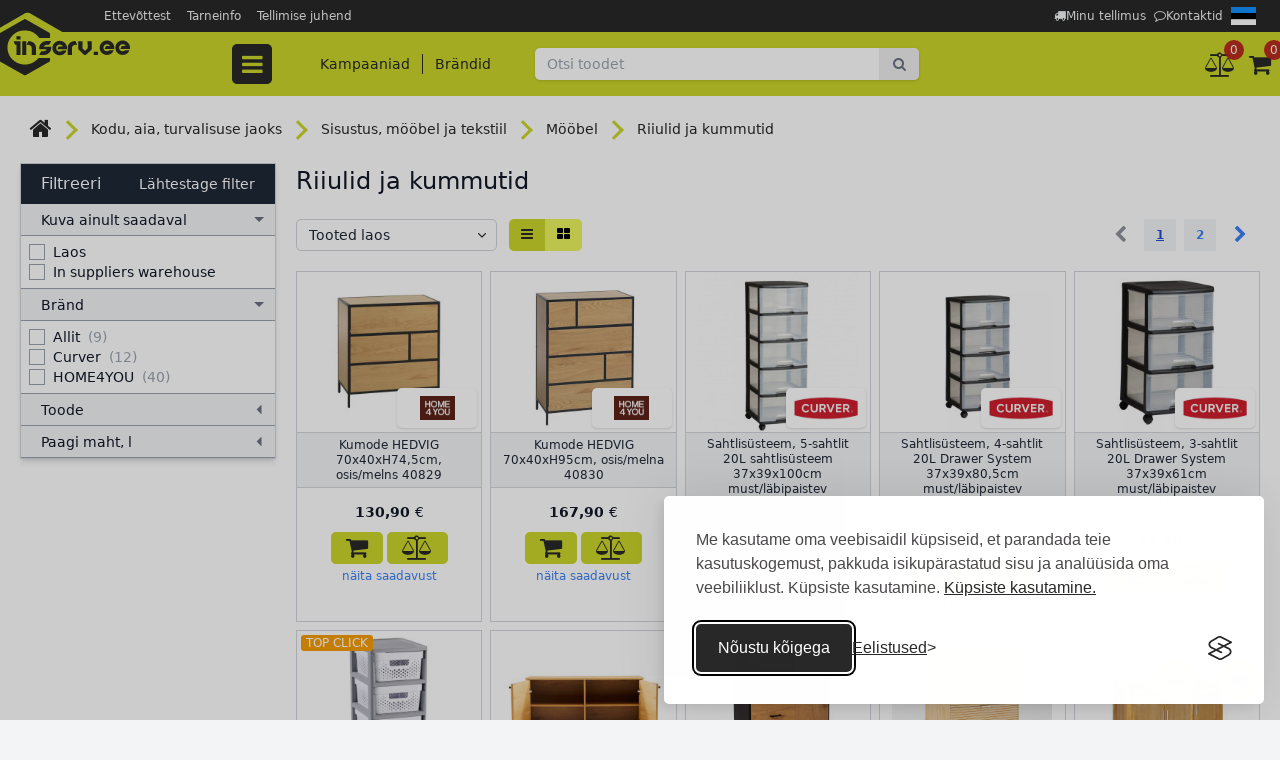

--- FILE ---
content_type: text/html; charset=utf-8
request_url: https://www.inserv.ee/categories/1405/riiulid-ja-kummutid
body_size: 30671
content:
<!DOCTYPE html>
<html lang="et">
<head>
    <meta charset="utf-8" />
    <meta name="viewport" content="width=device-width, initial-scale=1" />
    <meta name="csrf-token" content="CYIc5MyOTHLvwCpySZX0lFPCfonIYnfz119H4jbM" />
    <title>Kummutid parimate hindadega | INSERV.EE</title>

    <meta name="description" content="Kummut - Tule INSERV.EE-sse ja vali see, mida vajad, usaldusväärsetelt kaubamärkidelt. Parimad hinnad, suur valik ja kiire tarne." />

    <link href="https://www.inserv.ee/categories/1405/riiulid-ja-kummutid" rel="canonical" />
    <link rel="alternate" hreflang="lv" href="https://www.inserv.ee/lv/categories/1405/kumodes" />
    <link rel="alternate" hreflang="ru" href="https://www.inserv.ee/ru/categories/1405/komody-i-polki" />
    <link rel="alternate" hreflang="en" href="https://www.inserv.ee/en/categories/1405/shelves-and-chests" />
    <link rel="alternate" hreflang="et" href="https://www.inserv.ee/categories/1405/riiulid-ja-kummutid" />
    <link rel="alternate" hreflang="lt" href="https://www.inserv.ee/lt/categories/1405/komodos-lentynos-ir-skrynios" />
        <link href="/css/fe/vendor.css?id=bdfc32e4171a33cfadcbdad76b87acae" rel="stylesheet" type="text/css" />
    <link href="/css/fe/app.css?id=5ab7d87ed4ed33aa3e3a85d93a6263b7" rel="stylesheet" type="text/css" />
            <link href="/cookie-consent/silktide-consent-manager.css?v=3" rel="stylesheet" id="silktide-consent-manager-css" />
            <link rel="icon" type="image/png" href="/favicon.png" />
    <script>
            window.dataLayer = window.dataLayer || [];

            function gtag() {
                dataLayer.push(arguments);
            }

            gtag('consent', 'default', {
                analytics_storage: localStorage.getItem('silktideCookieChoice_analytics') === 'true' ? 'granted' : 'denied',
                ad_storage: localStorage.getItem('silktideCookieChoice_marketing') === 'true' ? 'granted' : 'denied',
                ad_user_data: localStorage.getItem('silktideCookieChoice_marketing') === 'true' ? 'granted' : 'denied',
                ad_personalization: localStorage.getItem('silktideCookieChoice_marketing') === 'true' ? 'granted' : 'denied',
                functionality_storage: localStorage.getItem('silktideCookieChoice_necessary') === 'true' ? 'granted' : 'denied',
                security_storage: localStorage.getItem('silktideCookieChoice_necessary') === 'true' ? 'granted' : 'denied'
            });
        </script>
        <script>
            (function (w, d, s, l, i) {
                w[l] = w[l] || [];
                w[l].push({
                    'gtm.start':
                        new Date().getTime(), event: 'gtm.js'
                });
                let f = d.getElementsByTagName(s)[0];
                let j = d.createElement(s), dl = l !== 'dataLayer' ? '&l=' + l : '';
                j.async = true;
                j.src = 'https://www.googletagmanager.com/gtm.js?id=' + i + dl;
                j.addEventListener('load', function () {
                    if (localStorage.getItem('gtm_error')) {
                        localStorage.removeItem('gtm_error');
                    }
                    const _ge = new CustomEvent('gtm_loaded', {bubbles: true});
                    d.dispatchEvent(_ge);
                });
                j.addEventListener('error', function () {
                    if (!localStorage.getItem('gtm_error')) {
                        localStorage.setItem('gtm_error', Date.now());
                    }
                });
                f.parentNode.insertBefore(j, f);
            })(window, document, 'script', 'dataLayer', 'GTM-WL8VJ9J');
        </script>
    
    
            <script>
            if (localStorage.getItem('silktideCookieChoice_advertising') === 'true') {
                !function (f, b, e, v, n, t, s) {
                    if (f.fbq) {
                        return;
                    }
                    n = f.fbq = function () {
                        n.callMethod ?
                            n.callMethod.apply(n, arguments) : n.queue.push(arguments);
                    };
                    if (!f._fbq) {
                        f._fbq = n;
                    }
                    n.push = n;
                    n.loaded = !0;
                    n.version = '2.0';
                    n.queue = [];
                    t = b.createElement(e);
                    t.async = !0;
                    t.src = v;
                    s = b.getElementsByTagName(e)[0];
                    s.parentNode.insertBefore(t, s);
                }(window, document, 'script',
                    'https://connect.facebook.net/en_US/fbevents.js');
                window.fbq = fbq;
                fbq('init', '1888789641410261');
                fbq('track', 'PageView');
            }
        </script>
        <noscript>
            <img height="1" width="1" src="https://www.facebook.com/tr?id=1888789641410261&ev=PageView&noscript=1" />
        </noscript>
    </head>
<body class="text-gray-900 bg-gray-100 font-normal text-sm overflow-x-hidden md:pt-24 flex flex-col min-w-96 min-h-screen " id="site">


<header class="in-site-header z-40 static top-0 w-full md:fixed">
    <div class="lg:h-8 bg-brand-gray relative text-white">
    <div class="container flex justify-between items-center p-2 lg:p-0">
        <a href="https://www.inserv.ee" class="site-header__logo relative lg:hidden shrink-0">
            <img class="relative h-[65px]" src="/images/site-logo-mobile.ee.svg" alt="INSERV logo">
        </a>
        <nav class="sm:px-5 lg:pl-24 flex flex-1 text-xs h-8 justify-end md:text-xs " id="navbar-top-nav">
            <div class="js-popup-dropdown js-popup-dropdown--md bg-brand-gray flex flex-1 z-20 flex-nowrap md:flex-wrap flex-col md:flex-row right-0 top-16 absolute md:static p-3 md:p-0 items-end md:items-center md:flex" id="top-sections">
                                    <a class="text-gray-100 hover:text-white hover:underline p-1 xl:px-2" href="https://www.inserv.ee/info/ettevottest">Ettevõttest</a>
                                    <a class="text-gray-100 hover:text-white hover:underline p-1 xl:px-2" href="https://www.inserv.ee/info/tarneinfo">Tarneinfo</a>
                                    <a class="text-gray-100 hover:text-white hover:underline p-1 xl:px-2" href="https://www.inserv.ee/info/tellimise-juhend">Tellimise juhend</a>
                            </div>

            <div class="flex gap-2 sm:gap-4 items-center ml-auto">

                <a href="https://www.inserv.ee/track" class="text-center sm:text-left flex items-center gap-1 leading-none text-gray-100 hover:text-white hover:underline p-1">
                    <span class="hidden sm:block fa fa-truck"></span>
                    <span>Minu tellimus</span>
                </a>

                                    <a href="https://www.inserv.ee/info/kontaktid" class="text-center sm:text-left flex items-center gap-1 leading-none text-gray-100 hover:text-white hover:underline p-1">
                        <span class="hidden sm:block fa fa-comment-o"></span>
                        <span>Kontaktid</span>
                    </a>
                
                <nav class="relative group">
        <span class="block p-1">
            <img src="/images/flags/et.svg" class="block min-w-5" width="25" height="19" alt="et" />
        </span>

        <div class="absolute rounded-sm top-6 right-0 bg-gray-800 z-50 hidden group-hover:block">
                            <a href="/ru/categories/1405/riiulid-ja-kummutid" class="block border-gray-400 border rounded-sm m-1">
                    <img src="/images/flags/ru.svg" class="block min-w-5" width="20" height="15" alt="ru" />
                </a>
                    </div>
    </nav>

                <button class="text-white flex items-center justify-center md:hidden group1 w-6" data-popup-dropdown="#top-sections" id="top-sections-btn">
                    <i class="fa fa-ellipsis-v text-2xl pointer-events-none hide-when-group1-active"></i>
                    <i class="fa fa-times text-2xl -mt-1 pointer-events-none show-when-group1-active"></i>
                </button>
            </div>
        </nav>
    </div>
</div>

    <div class="w-full bg-brand-green fixed p-1 pt-2 lg:p-0 bottom-0 left-0 lg:static lg:h-16 z-20">
    <div class="container flex items-center justify-between h-full bg-brand-green z-1 lg:justify-start lg:px-0 lg:relative">
        <a href="https://www.inserv.ee" class="in-site-header__logo relative hidden lg:block lg:absolute">
            <img class="relative" src="/images/site-logo.ee.svg" alt="INSERV logo" width="130" height="94">
        </a>
                
        <button type="button" class="in-navbar__toggle size-10 text-2xl rounded flex items-center justify-center text-brand-gray hover:text-brand-gray hover:bg-brand-green_lightened lg:hover:text-brand-green_lightened lg:hover:bg-brand-gray js-navigation-control lg:bg-brand-gray lg:rounded lg:mr-9 lg:py-1 lg:px-3 lg:text-brand-green lg:z-1" data-navigation-target="navbar">
    <span class="fa fa-bars"></span>
</button>
<nav class="in-navbar flex flex-col bg-white w-full h-[calc(100vh-52px)] fixed top-[100%] left-0 overflow-hidden justify-end -z-1 opacity-0 lg:flex-row-reverse lg:opacity-100 lg:z-0 lg:justify-start lg:bg-transparent lg:static lg:w-auto lg:h-auto lg:overflow-visible" data-navigation-element="navbar" data-navigation-element-active="false">
    <button class="absolute flex items-center justify-center size-5 ml-auto right-5 top-5 z-1 text-2xl lg:hidden" data-navigation-close>
        <span class="fa fa-times"></span>
    </button>

    <div class="font-medium flex gap-3 my-5 justify-center lg:mb-0 lg:mt-0">
        <div>
            <a class="text-brand-gray hover:text-brand-gray hover:bg-brand-green_lightened hover:no-underline px-3 py-2 rounded" href="https://www.inserv.ee/offers">Kampaaniad</a>
        </div>

        <div class="border-r border-brand-gray h-5"></div>

        
        <div>
            <a class="text-brand-gray hover:text-brand-gray hover:bg-brand-green_lightened hover:no-underline px-3 py-2 rounded" href="https://www.inserv.ee/brands">Brändid</a>
        </div>
    </div>
    <div class="flex-1 overflow-y-auto lg:flex lg:absolute lg:top-[100%] lg:left-5 lg:bg-white lg:flex-none lg:overflow-visible lg:shadow-sm">
        <ul class="in-supermenu relative z-30 mb-5 w-full lg:w-64 lg:mb-0">

            <li class="in-supermenu__row1 group">

            <a href="https://www.inserv.ee/categories/4/aiatehnika" class="in-supermenu_link1 flex items-center w-full pulse highlighted">
                <img src="https://www.inserv.lv/storage/media/40000/40493/darza-tehnika.svg" class="ml-1 mr-3" width="26" height="26" alt="" />
                <span>
                    Aiatehnika
                </span>
            </a>

                                            <div class="in-supermenu__window flex-col hidden bg-white lg:shadow-xl lg:group-hover:flex px-5 " data-size="small">
                    <div class="in-supermenu__grid flex flex-wrap w-auto pb-20">
                                                    <div class="in-supermenu__grid-item flex flex-col">
                                <a href="https://www.inserv.ee/categories/327/aiatooriistade-lisatarvikud" class="block font-semibold border-b border-gray-300 mb-2 hover:no-underline hover:border-brand-gray ">
                                    <h4 class="mb-0">Aiatööriistade lisatarvikud</h4>
                                </a>
                                <div class="mb-2">

                                                                            <a href="https://www.inserv.ee/categories/535/mootorsae-ketid" class="block py-1 leading-4">
                                            Mootorsae ketid
                                        </a>
                                                                            <a href="https://www.inserv.ee/categories/534/kettsae-latid" class="block py-1 leading-4">
                                            Kettsae latid
                                        </a>
                                                                            <a href="https://www.inserv.ee/categories/532/trimmeri-tamiilid" class="block py-1 leading-4">
                                            Trimmeri tamiilid
                                        </a>
                                                                            <a href="https://www.inserv.ee/categories/537/trimmeri-poolid" class="block py-1 leading-4">
                                            Trimmeri poolid
                                        </a>
                                                                            <a href="https://www.inserv.ee/categories/533/vosaloikuri-kettad" class="block py-1 leading-4">
                                            Võsalõikuri kettad
                                        </a>
                                                                    </div>

                                <a class="more inline-block mt-auto w-[fit-content]" href="https://www.inserv.ee/categories/327/aiatooriistade-lisatarvikud">Kõik kategooriad</a>
                            </div>
                                                    <div class="in-supermenu__grid-item flex flex-col">
                                <a href="https://www.inserv.ee/categories/4/aiatehnika" class="block font-semibold border-b border-gray-300 mb-2 hover:no-underline hover:border-brand-gray ">
                                    <h4 class="mb-0">Aiatehnika</h4>
                                </a>
                                <div class="mb-2">

                                                                            <a href="https://www.inserv.ee/categories/435/lumepuhurid" class="block py-1 leading-4">
                                            Lumepuhurid
                                        </a>
                                                                            <a href="https://www.inserv.ee/categories/83/trimmerid-ja-vosaloikurid" class="block py-1 leading-4">
                                            Trimmerid ja võsalõikurid
                                        </a>
                                                                            <a href="https://www.inserv.ee/categories/81/muruniidukid" class="block py-1 leading-4">
                                            Muruniidukid
                                        </a>
                                                                            <a href="https://www.inserv.ee/categories/377/aiatraktorid" class="block py-1 leading-4">
                                            Aiatraktorid
                                        </a>
                                                                            <a href="https://www.inserv.ee/categories/82/kettsaed" class="block py-1 leading-4">
                                            Kettsaed
                                        </a>
                                                                    </div>

                                <a class="more inline-block mt-auto w-[fit-content]" href="https://www.inserv.ee/categories/4/aiatehnika">Kõik kategooriad</a>
                            </div>
                                            </div>
                    <div class="in-category-brands h-20 flex items-center border-t border-gray-300 absolute bottom-0 lg:hidden xl:flex">

                                                    <a href="https://www.inserv.ee/brands/scheppach" class="mx-auto px-3">
                                <img src="https://nos.migbaltic.lv/storage/media/0000/712/c/scheppach-logo.png" class="block w-20 h-12 object-contain " alt="SCHEPPACH">
                            </a>
                                                    <a href="https://www.inserv.ee/brands/daewoo" class="mx-auto px-3">
                                <img src="https://nos.migbaltic.lv/storage/media/70000/70520/DAEWOO-LOGO.svg" class="block w-20 h-12 object-contain " alt="DAEWOO">
                            </a>
                                                    <a href="https://www.inserv.ee/brands/black-deker" class="mx-auto px-3">
                                <img src="https://nos.migbaltic.lv/storage/media/0000/721/c/black-decker-logo-700x355-logo.png" class="block w-20 h-12 object-contain " alt="BLACK DECKER">
                            </a>
                                                    <a href="https://www.inserv.ee/brands/al-ko" class="mx-auto px-3">
                                <img src="https://nos.migbaltic.lv/storage/media/0000/765/c/al-ko-logo.png" class="block w-20 h-12 object-contain " alt="AL-KO">
                            </a>
                                                    <a href="https://www.inserv.ee/brands/nac" class="mx-auto px-3">
                                <img src="https://nos.migbaltic.lv/storage/media/0000/999/c/nac-logo.png" class="block w-20 h-12 object-contain " alt="NAC">
                            </a>
                                                    <a href="https://www.inserv.ee/brands/gudnord" class="mx-auto px-3">
                                <img src="https://nos.migbaltic.lv/storage/media/0000/758/c/gudnord-logo.png" class="block w-20 h-12 object-contain " alt="Gudnord">
                            </a>
                                                    <a href="https://www.inserv.ee/brands/LONCIN" class="mx-auto px-3">
                                <img src="https://nos.migbaltic.lv/storage/media/1000/1078/c/loncin-logo.png" class="block w-20 h-12 object-contain " alt="LONCIN">
                            </a>
                        
                    </div>

                </div>
            
        </li>
            <li class="in-supermenu__row1 group">

            <a href="https://www.inserv.ee/categories/1/kasitooriistad" class="in-supermenu_link1 flex items-center w-full ">
                <img src="https://www.inserv.lv/storage/media/40000/40490/rokas-instrumenti.svg" class="ml-1 mr-3" width="26" height="26" alt="" />
                <span>
                    Käsitööriistad
                </span>
            </a>

                                            <div class="in-supermenu__window flex-col hidden bg-white lg:shadow-xl lg:group-hover:flex px-5 " data-size="large">
                    <div class="in-supermenu__grid flex flex-wrap w-auto pb-20">
                                                    <div class="in-supermenu__grid-item flex flex-col">
                                <a href="https://www.inserv.ee/categories/468/tooriistakapid-ja-kastid" class="block font-semibold border-b border-gray-300 mb-2 hover:no-underline hover:border-brand-gray ">
                                    <h4 class="mb-0">Tööriistakapid ja -kastid</h4>
                                </a>
                                <div class="mb-2">

                                                                            <a href="https://www.inserv.ee/categories/469/tooriistakapid" class="block py-1 leading-4">
                                            Tööriistakapid
                                        </a>
                                                                            <a href="https://www.inserv.ee/categories/471/tooriistakomplektid" class="block py-1 leading-4">
                                            Tööriistakomplektid
                                        </a>
                                                                            <a href="https://www.inserv.ee/categories/470/tooriistakastid" class="block py-1 leading-4">
                                            Tööriistakastid
                                        </a>
                                                                            <a href="https://www.inserv.ee/categories/520/tooriistakotid" class="block py-1 leading-4">
                                            Tööriistakotid
                                        </a>
                                                                            <a href="https://www.inserv.ee/categories/518/tooriistakotid" class="block py-1 leading-4">
                                            Tööriistakotid
                                        </a>
                                                                    </div>

                                <a class="more inline-block mt-auto w-[fit-content]" href="https://www.inserv.ee/categories/468/tooriistakapid-ja-kastid">Kõik kategooriad</a>
                            </div>
                                                    <div class="in-supermenu__grid-item flex flex-col">
                                <a href="https://www.inserv.ee/categories/194/votmed" class="block font-semibold border-b border-gray-300 mb-2 hover:no-underline hover:border-brand-gray ">
                                    <h4 class="mb-0">Võtmed</h4>
                                </a>
                                <div class="mb-2">

                                                                            <a href="https://www.inserv.ee/categories/198/lehtvotmed" class="block py-1 leading-4">
                                            Lehtvõtmed
                                        </a>
                                                                            <a href="https://www.inserv.ee/categories/196/lehtsilmusvotmed" class="block py-1 leading-4">
                                            Lehtsilmusvõtmed
                                        </a>
                                                                            <a href="https://www.inserv.ee/categories/220/mutrivotmed" class="block py-1 leading-4">
                                            Mutrivõtmed
                                        </a>
                                                                            <a href="https://www.inserv.ee/categories/275/torutangid" class="block py-1 leading-4">
                                            Torutangid
                                        </a>
                                                                            <a href="https://www.inserv.ee/categories/276/tellitavad-votmed" class="block py-1 leading-4">
                                            Tellitavad võtmed
                                        </a>
                                                                    </div>

                                <a class="more inline-block mt-auto w-[fit-content]" href="https://www.inserv.ee/categories/194/votmed">Kõik kategooriad</a>
                            </div>
                                                    <div class="in-supermenu__grid-item flex flex-col">
                                <a href="https://www.inserv.ee/categories/1712/padrunvotmed-momentvotmed-narred" class="block font-semibold border-b border-gray-300 mb-2 hover:no-underline hover:border-brand-gray ">
                                    <h4 class="mb-0">Padrunvõtmed, momentvõtmed, narred</h4>
                                </a>
                                <div class="mb-2">

                                                                            <a href="https://www.inserv.ee/categories/219/padrunid" class="block py-1 leading-4">
                                            Padrunid
                                        </a>
                                                                            <a href="https://www.inserv.ee/categories/197/toruvotmed" class="block py-1 leading-4">
                                            Toruvõtmed
                                        </a>
                                                                            <a href="https://www.inserv.ee/categories/195/narred" class="block py-1 leading-4">
                                            Narred
                                        </a>
                                                                    </div>

                                <a class="more inline-block mt-auto w-[fit-content]" href="https://www.inserv.ee/categories/1712/padrunvotmed-momentvotmed-narred">Kõik kategooriad</a>
                            </div>
                                                    <div class="in-supermenu__grid-item flex flex-col">
                                <a href="https://www.inserv.ee/categories/10/kruvikeerajad" class="block font-semibold border-b border-gray-300 mb-2 hover:no-underline hover:border-brand-gray ">
                                    <h4 class="mb-0">Kruvikeerajad</h4>
                                </a>
                                <div class="mb-2">

                                                                            <a href="https://www.inserv.ee/categories/147/lapik-kruvikeerajad-sl" class="block py-1 leading-4">
                                            Lapik kruvikeerajad SL
                                        </a>
                                                                            <a href="https://www.inserv.ee/categories/148/ristpeaga-kruvikeerajad-ph" class="block py-1 leading-4">
                                            Ristpeaga kruvikeerajad PH
                                        </a>
                                                                            <a href="https://www.inserv.ee/categories/149/kruvikeerajad-pz" class="block py-1 leading-4">
                                            Kruvikeerajad PZ
                                        </a>
                                                                            <a href="https://www.inserv.ee/categories/150/torx-kruvikeerajad" class="block py-1 leading-4">
                                            TORX kruvikeerajad
                                        </a>
                                                                            <a href="https://www.inserv.ee/categories/295/lookkruvikeerajad" class="block py-1 leading-4">
                                            Löökkruvikeerajad
                                        </a>
                                                                    </div>

                                <a class="more inline-block mt-auto w-[fit-content]" href="https://www.inserv.ee/categories/10/kruvikeerajad">Kõik kategooriad</a>
                            </div>
                                                    <div class="in-supermenu__grid-item flex flex-col">
                                <a href="https://www.inserv.ee/categories/119/kruvikeeraja-otsikud" class="block font-semibold border-b border-gray-300 mb-2 hover:no-underline hover:border-brand-gray ">
                                    <h4 class="mb-0">Kruvikeeraja otsikud</h4>
                                </a>
                                <div class="mb-2">

                                                                            <a href="https://www.inserv.ee/categories/156/otsikute-komplektid" class="block py-1 leading-4">
                                            Otsikute komplektid
                                        </a>
                                                                            <a href="https://www.inserv.ee/categories/368/lapikotsikud-sl" class="block py-1 leading-4">
                                            Lapikotsikud SL
                                        </a>
                                                                            <a href="https://www.inserv.ee/categories/297/ristpeaga-otsikud-ph" class="block py-1 leading-4">
                                            Ristpeaga otsikud PH
                                        </a>
                                                                            <a href="https://www.inserv.ee/categories/298/otsikud-pz" class="block py-1 leading-4">
                                            Otsikud PZ
                                        </a>
                                                                            <a href="https://www.inserv.ee/categories/299/torx-hex-otsikud" class="block py-1 leading-4">
                                            TORX, HEX otsikud
                                        </a>
                                                                    </div>

                                <a class="more inline-block mt-auto w-[fit-content]" href="https://www.inserv.ee/categories/119/kruvikeeraja-otsikud">Kõik kategooriad</a>
                            </div>
                                                    <div class="in-supermenu__grid-item flex flex-col">
                                <a href="https://www.inserv.ee/categories/161/ehitaja-tooriistad" class="block font-semibold border-b border-gray-300 mb-2 hover:no-underline hover:border-brand-gray ">
                                    <h4 class="mb-0">Ehitaja tööriistad</h4>
                                </a>
                                <div class="mb-2">

                                                                            <a href="https://www.inserv.ee/categories/162/pahtlilabidad" class="block py-1 leading-4">
                                            Pahtlilabidad
                                        </a>
                                                                            <a href="https://www.inserv.ee/categories/163/vuugilabidad" class="block py-1 leading-4">
                                            Vuugilabidad
                                        </a>
                                                                            <a href="https://www.inserv.ee/categories/164/liivapaberi-hoidjad" class="block py-1 leading-4">
                                            Liivapaberi hoidjad
                                        </a>
                                                                            <a href="https://www.inserv.ee/categories/165/kellud" class="block py-1 leading-4">
                                            Kellud
                                        </a>
                                                                            <a href="https://www.inserv.ee/categories/166/varvisegajad" class="block py-1 leading-4">
                                            Värvisegajad
                                        </a>
                                                                    </div>

                                <a class="more inline-block mt-auto w-[fit-content]" href="https://www.inserv.ee/categories/161/ehitaja-tooriistad">Kõik kategooriad</a>
                            </div>
                                                    <div class="in-supermenu__grid-item flex flex-col">
                                <a href="https://www.inserv.ee/categories/349/elektriku-tooriistad" class="block font-semibold border-b border-gray-300 mb-2 hover:no-underline hover:border-brand-gray ">
                                    <h4 class="mb-0">Elektriku tööriistad</h4>
                                </a>
                                <div class="mb-2">

                                                                            <a href="https://www.inserv.ee/categories/576/elektriku-kruvikeerajad" class="block py-1 leading-4">
                                            Elektriku kruvikeerajad
                                        </a>
                                                                            <a href="https://www.inserv.ee/categories/577/elektrikutangid" class="block py-1 leading-4">
                                            Elektrikutangid
                                        </a>
                                                                            <a href="https://www.inserv.ee/categories/597/elektriku-tooriistad" class="block py-1 leading-4">
                                            Elektriku tööriistad
                                        </a>
                                                                            <a href="https://www.inserv.ee/categories/655/testrid" class="block py-1 leading-4">
                                            Testrid
                                        </a>
                                                                            <a href="https://www.inserv.ee/categories/1710/elektriku-noad" class="block py-1 leading-4">
                                            Elektriku noad
                                        </a>
                                                                    </div>

                                <a class="more inline-block mt-auto w-[fit-content]" href="https://www.inserv.ee/categories/349/elektriku-tooriistad">Kõik kategooriad</a>
                            </div>
                                                    <div class="in-supermenu__grid-item flex flex-col">
                                <a href="https://www.inserv.ee/categories/14/maalri-tooriistad" class="block font-semibold border-b border-gray-300 mb-2 hover:no-underline hover:border-brand-gray ">
                                    <h4 class="mb-0">Maalri tööriistad</h4>
                                </a>
                                <div class="mb-2">

                                                                            <a href="https://www.inserv.ee/categories/17/pintslid" class="block py-1 leading-4">
                                            Pintslid
                                        </a>
                                                                            <a href="https://www.inserv.ee/categories/18/varvirullid" class="block py-1 leading-4">
                                            Värvirullid
                                        </a>
                                                                            <a href="https://www.inserv.ee/categories/230/varvirullide-kaepidemed-ja-varred" class="block py-1 leading-4">
                                            Värvirullide käepidemed ja varred
                                        </a>
                                                                            <a href="https://www.inserv.ee/categories/229/varvivannid" class="block py-1 leading-4">
                                            Värvivannid
                                        </a>
                                                                            <a href="https://www.inserv.ee/categories/231/maalrikomplektid" class="block py-1 leading-4">
                                            Maalrikomplektid
                                        </a>
                                                                    </div>

                                <a class="more inline-block mt-auto w-[fit-content]" href="https://www.inserv.ee/categories/14/maalri-tooriistad">Kõik kategooriad</a>
                            </div>
                                                    <div class="in-supermenu__grid-item flex flex-col">
                                <a href="https://www.inserv.ee/categories/12/kasisaed" class="block font-semibold border-b border-gray-300 mb-2 hover:no-underline hover:border-brand-gray ">
                                    <h4 class="mb-0">Käsisaed</h4>
                                </a>
                                <div class="mb-2">

                                                                            <a href="https://www.inserv.ee/categories/125/kasisaed-puule" class="block py-1 leading-4">
                                            Käsisaed puule
                                        </a>
                                                                            <a href="https://www.inserv.ee/categories/126/kasisaed-metallile" class="block py-1 leading-4">
                                            Käsisaed metallile
                                        </a>
                                                                            <a href="https://www.inserv.ee/categories/127/kasisaed-kipsplaadile" class="block py-1 leading-4">
                                            Käsisaed kipsplaadile
                                        </a>
                                                                            <a href="https://www.inserv.ee/categories/128/kasisaed-ja-lisatarvikud" class="block py-1 leading-4">
                                            Käsisaed ja lisatarvikud
                                        </a>
                                                                            <a href="https://www.inserv.ee/categories/1640/arboristi-saed" class="block py-1 leading-4">
                                            Arboristi saed
                                        </a>
                                                                    </div>

                                <a class="more inline-block mt-auto w-[fit-content]" href="https://www.inserv.ee/categories/12/kasisaed">Kõik kategooriad</a>
                            </div>
                                                    <div class="in-supermenu__grid-item flex flex-col">
                                <a href="https://www.inserv.ee/categories/139/kruustangid-ja-pitskruvid" class="block font-semibold border-b border-gray-300 mb-2 hover:no-underline hover:border-brand-gray ">
                                    <h4 class="mb-0">Kruustangid ja pitskruvid</h4>
                                </a>
                                <div class="mb-2">

                                                                            <a href="https://www.inserv.ee/categories/140/kruustangid" class="block py-1 leading-4">
                                            Kruustangid
                                        </a>
                                                                            <a href="https://www.inserv.ee/categories/141/pitskruvid" class="block py-1 leading-4">
                                            Pitskruvid
                                        </a>
                                                                    </div>

                                <a class="more inline-block mt-auto w-[fit-content]" href="https://www.inserv.ee/categories/139/kruustangid-ja-pitskruvid">Kõik kategooriad</a>
                            </div>
                                                    <div class="in-supermenu__grid-item flex flex-col">
                                <a href="https://www.inserv.ee/categories/2808/noad-ja-loikeriistad" class="block font-semibold border-b border-gray-300 mb-2 hover:no-underline hover:border-brand-gray ">
                                    <h4 class="mb-0">Noad ja lõikeriistad</h4>
                                </a>
                                <div class="mb-2">

                                                                            <a href="https://www.inserv.ee/categories/105/universaalsed-noad" class="block py-1 leading-4">
                                            Universaalsed noad
                                        </a>
                                                                            <a href="https://www.inserv.ee/categories/599/tapeedi-noad" class="block py-1 leading-4">
                                            Tapeedi noad
                                        </a>
                                                                            <a href="https://www.inserv.ee/categories/600/lehtnoa-terad" class="block py-1 leading-4">
                                            Lehtnoa terad
                                        </a>
                                                                            <a href="https://www.inserv.ee/categories/2840/spetsiaalsed-noad" class="block py-1 leading-4">
                                            Spetsiaalsed noad
                                        </a>
                                                                    </div>

                                <a class="more inline-block mt-auto w-[fit-content]" href="https://www.inserv.ee/categories/2808/noad-ja-loikeriistad">Kõik kategooriad</a>
                            </div>
                                                    <div class="in-supermenu__grid-item flex flex-col">
                                <a href="https://www.inserv.ee/categories/137/klammerdajad" class="block font-semibold border-b border-gray-300 mb-2 hover:no-underline hover:border-brand-gray ">
                                    <h4 class="mb-0">Klammerdajad</h4>
                                </a>
                                <div class="mb-2">

                                                                            <a href="https://www.inserv.ee/categories/595/klammerdajad" class="block py-1 leading-4">
                                            Klammerdajad
                                        </a>
                                                                            <a href="https://www.inserv.ee/categories/596/klambrid" class="block py-1 leading-4">
                                            Klambrid
                                        </a>
                                                                    </div>

                                <a class="more inline-block mt-auto w-[fit-content]" href="https://www.inserv.ee/categories/137/klammerdajad">Kõik kategooriad</a>
                            </div>
                                                    <div class="in-supermenu__grid-item flex flex-col">
                                <a href="https://www.inserv.ee/categories/237/needitangid" class="block font-semibold border-b border-gray-300 mb-2 hover:no-underline hover:border-brand-gray ">
                                    <h4 class="mb-0">Needitangid</h4>
                                </a>
                                <div class="mb-2">

                                                                            <a href="https://www.inserv.ee/categories/593/needitangid" class="block py-1 leading-4">
                                            Needitangid
                                        </a>
                                                                            <a href="https://www.inserv.ee/categories/594/needid" class="block py-1 leading-4">
                                            Needid
                                        </a>
                                                                    </div>

                                <a class="more inline-block mt-auto w-[fit-content]" href="https://www.inserv.ee/categories/237/needitangid">Kõik kategooriad</a>
                            </div>
                                                    <div class="in-supermenu__grid-item flex flex-col">
                                <a href="https://www.inserv.ee/categories/13/mooteriistad" class="block font-semibold border-b border-gray-300 mb-2 hover:no-underline hover:border-brand-gray ">
                                    <h4 class="mb-0">Mõõteriistad</h4>
                                </a>
                                <div class="mb-2">

                                                                            <a href="https://www.inserv.ee/categories/15/moodulindid" class="block py-1 leading-4">
                                            Mõõdulindid
                                        </a>
                                                                            <a href="https://www.inserv.ee/categories/16/vesiloodid" class="block py-1 leading-4">
                                            Vesiloodid
                                        </a>
                                                                            <a href="https://www.inserv.ee/categories/90/nihikud" class="block py-1 leading-4">
                                            Nihikud
                                        </a>
                                                                            <a href="https://www.inserv.ee/categories/91/nurgikud" class="block py-1 leading-4">
                                            Nurgikud
                                        </a>
                                                                            <a href="https://www.inserv.ee/categories/257/kaalud-noorid-margistamiseks" class="block py-1 leading-4">
                                            Kaalud, nöörid märgistamiseks
                                        </a>
                                                                    </div>

                                <a class="more inline-block mt-auto w-[fit-content]" href="https://www.inserv.ee/categories/13/mooteriistad">Kõik kategooriad</a>
                            </div>
                                                    <div class="in-supermenu__grid-item flex flex-col">
                                <a href="https://www.inserv.ee/categories/2827/kauba-ja-kaubaaluste-tostukid" class="block font-semibold border-b border-gray-300 mb-2 hover:no-underline hover:border-brand-gray ">
                                    <h4 class="mb-0">Kauba- ja kaubaaluste tõstukid</h4>
                                </a>
                                <div class="mb-2">

                                                                            <a href="https://www.inserv.ee/categories/352/pakikarud" class="block py-1 leading-4">
                                            Pakikärud
                                        </a>
                                                                            <a href="https://www.inserv.ee/categories/2829/platvormveokid" class="block py-1 leading-4">
                                            Platvormveokid
                                        </a>
                                                                            <a href="https://www.inserv.ee/categories/2831/moobli-kolimiskomplektid" class="block py-1 leading-4">
                                            Mööbli kolimiskomplektid
                                        </a>
                                                                            <a href="https://www.inserv.ee/categories/2828/kaubaaluste-tostukid" class="block py-1 leading-4">
                                            Kaubaaluste tõstukid
                                        </a>
                                                                            <a href="https://www.inserv.ee/categories/2830/tugirattad" class="block py-1 leading-4">
                                            Tugirattad
                                        </a>
                                                                    </div>

                                <a class="more inline-block mt-auto w-[fit-content]" href="https://www.inserv.ee/categories/2827/kauba-ja-kaubaaluste-tostukid">Kõik kategooriad</a>
                            </div>
                                                    <div class="in-supermenu__grid-item flex flex-col">
                                <a href="https://www.inserv.ee/categories/264/kleeplindid" class="block font-semibold border-b border-gray-300 mb-2 hover:no-underline hover:border-brand-gray ">
                                    <h4 class="mb-0">Kleeplindid</h4>
                                </a>
                                <div class="mb-2">

                                                                            <a href="https://www.inserv.ee/categories/265/isoleerid" class="block py-1 leading-4">
                                            Isoleerid
                                        </a>
                                                                            <a href="https://www.inserv.ee/categories/266/kleeplindid" class="block py-1 leading-4">
                                            Kleeplindid
                                        </a>
                                                                            <a href="https://www.inserv.ee/categories/267/kleeplindid" class="block py-1 leading-4">
                                            Kleeplindid
                                        </a>
                                                                            <a href="https://www.inserv.ee/categories/268/kahepoolsed-kleeplindid" class="block py-1 leading-4">
                                            Kahepoolsed kleeplindid
                                        </a>
                                                                            <a href="https://www.inserv.ee/categories/269/niiskuskindlad-kleeplindid" class="block py-1 leading-4">
                                            Niiskuskindlad kleeplindid
                                        </a>
                                                                    </div>

                                <a class="more inline-block mt-auto w-[fit-content]" href="https://www.inserv.ee/categories/264/kleeplindid">Kõik kategooriad</a>
                            </div>
                                                    <div class="in-supermenu__grid-item flex flex-col">
                                <a href="https://www.inserv.ee/categories/1/kasitooriistad" class="block font-semibold border-b border-gray-300 mb-2 hover:no-underline hover:border-brand-gray ">
                                    <h4 class="mb-0">Rokas instrumenti</h4>
                                </a>
                                <div class="mb-2">

                                                                            <a href="https://www.inserv.ee/categories/193/tooriistakomplektid" class="block py-1 leading-4">
                                            Tööriistakomplektid
                                        </a>
                                                                            <a href="https://www.inserv.ee/categories/1375/toolauad-tugipostid-ja-alused" class="block py-1 leading-4">
                                            Töölauad, tugipostid ja alused
                                        </a>
                                                                            <a href="https://www.inserv.ee/categories/40/napitsad" class="block py-1 leading-4">
                                            Näpitsad
                                        </a>
                                                                            <a href="https://www.inserv.ee/categories/259/santehnika" class="block py-1 leading-4">
                                            Santehnika
                                        </a>
                                                                            <a href="https://www.inserv.ee/categories/11/haamrid" class="block py-1 leading-4">
                                            Haamrid
                                        </a>
                                                                    </div>

                                <a class="more inline-block mt-auto w-[fit-content]" href="https://www.inserv.ee/categories/1/kasitooriistad">Kõik kategooriad</a>
                            </div>
                                            </div>
                    <div class="in-category-brands h-20 flex items-center border-t border-gray-300 absolute bottom-0 lg:hidden xl:flex">

                                                    <a href="https://www.inserv.ee/brands/yato" class="mx-auto px-3">
                                <img src="https://nos.migbaltic.lv/storage/media/0000/644/yato.svg" class="block w-20 h-12 object-contain " alt="YATO">
                            </a>
                                                    <a href="https://www.inserv.ee/brands/kreator" class="mx-auto px-3">
                                <img src="https://nos.migbaltic.lv/storage/media/0000/649/kreator.svg" class="block w-20 h-12 object-contain " alt="KREATOR">
                            </a>
                                                    <a href="https://www.inserv.ee/brands/hogert" class="mx-auto px-3">
                                <img src="https://nos.migbaltic.lv/storage/media/68000/68784/c/HOGERT-logo.png" class="block w-20 h-12 object-contain " alt="HOGERT">
                            </a>
                                                    <a href="https://www.inserv.ee/brands/color-expert" class="mx-auto px-3">
                                <img src="https://nos.migbaltic.lv/storage/media/0000/730/color-expert.svg" class="block w-20 h-12 object-contain " alt="COLOR EXPERT">
                            </a>
                                                    <a href="https://www.inserv.ee/brands/vorel" class="mx-auto px-3">
                                <img src="https://nos.migbaltic.lv/storage/media/0000/633/c/vorel-logo.png" class="block w-20 h-12 object-contain " alt="VOREL">
                            </a>
                                                    <a href="https://www.inserv.ee/brands/bahco" class="mx-auto px-3">
                                <img src="https://nos.migbaltic.lv/storage/media/0000/630/bahco.svg" class="block w-20 h-12 object-contain " alt="BAHCO">
                            </a>
                                                    <a href="https://www.inserv.ee/brands/TOYA" class="mx-auto px-3">
                                <img src="https://nos.migbaltic.lv/storage/media/71000/71096/c/logo-toya-thumb_6325ba7273a7f9_67384002.png-logo.png" class="block w-20 h-12 object-contain " alt="TOYA">
                            </a>
                        
                    </div>

                </div>
            
        </li>
            <li class="in-supermenu__row1 group">

            <a href="https://www.inserv.ee/categories/2/tooriistad" class="in-supermenu_link1 flex items-center w-full ">
                <img src="https://www.inserv.lv/storage/media/40000/40491/instrumenti.svg" class="ml-1 mr-3" width="26" height="26" alt="" />
                <span>
                    Tööriistad
                </span>
            </a>

                                            <div class="in-supermenu__window flex-col hidden bg-white lg:shadow-xl lg:group-hover:flex px-5 " data-size="small">
                    <div class="in-supermenu__grid flex flex-wrap w-auto pb-20">
                                                    <div class="in-supermenu__grid-item flex flex-col">
                                <a href="https://www.inserv.ee/categories/293/suruohutooriistad" class="block font-semibold border-b border-gray-300 mb-2 hover:no-underline hover:border-brand-gray ">
                                    <h4 class="mb-0">Suruõhutööriistad</h4>
                                </a>
                                <div class="mb-2">

                                                                            <a href="https://www.inserv.ee/categories/367/kompressorid" class="block py-1 leading-4">
                                            Kompressorid
                                        </a>
                                                                            <a href="https://www.inserv.ee/categories/443/lisatarvikud" class="block py-1 leading-4">
                                            Lisatarvikud
                                        </a>
                                                                            <a href="https://www.inserv.ee/categories/444/ohupustolid" class="block py-1 leading-4">
                                            Õhupüstolid
                                        </a>
                                                                            <a href="https://www.inserv.ee/categories/448/rehvirohu-pustolid" class="block py-1 leading-4">
                                            Rehvirõhu püstolid
                                        </a>
                                                                            <a href="https://www.inserv.ee/categories/449/varvipritsid" class="block py-1 leading-4">
                                            Värvipritsid
                                        </a>
                                                                    </div>

                                <a class="more inline-block mt-auto w-[fit-content]" href="https://www.inserv.ee/categories/293/suruohutooriistad">Kõik kategooriad</a>
                            </div>
                                                    <div class="in-supermenu__grid-item flex flex-col">
                                <a href="https://www.inserv.ee/categories/2/tooriistad" class="block font-semibold border-b border-gray-300 mb-2 hover:no-underline hover:border-brand-gray ">
                                    <h4 class="mb-0">Instrumenti</h4>
                                </a>
                                <div class="mb-2">

                                                                            <a href="https://www.inserv.ee/categories/628/saed" class="block py-1 leading-4">
                                            Saed
                                        </a>
                                                                            <a href="https://www.inserv.ee/categories/627/lihvimismasinad" class="block py-1 leading-4">
                                            Lihvimismasinad
                                        </a>
                                                                            <a href="https://www.inserv.ee/categories/360/akud-ja-laadijad" class="block py-1 leading-4">
                                            Akud ja laadijad
                                        </a>
                                                                            <a href="https://www.inserv.ee/categories/351/generaatorid" class="block py-1 leading-4">
                                            Generaatorid
                                        </a>
                                                                            <a href="https://www.inserv.ee/categories/19/akutrellid" class="block py-1 leading-4">
                                            Akutrellid
                                        </a>
                                                                    </div>

                                <a class="more inline-block mt-auto w-[fit-content]" href="https://www.inserv.ee/categories/2/tooriistad">Kõik kategooriad</a>
                            </div>
                                            </div>
                    <div class="in-category-brands h-20 flex items-center border-t border-gray-300 absolute bottom-0 lg:hidden xl:flex">

                                                    <a href="https://www.inserv.ee/brands/powerplus" class="mx-auto px-3">
                                <img src="https://nos.migbaltic.lv/storage/media/0000/648/powerplus.svg" class="block w-20 h-12 object-contain " alt="POWERPLUS">
                            </a>
                                                    <a href="https://www.inserv.ee/brands/milwaukee" class="mx-auto px-3">
                                <img src="https://nos.migbaltic.lv/storage/media/0000/684/milwaukee.svg" class="block w-20 h-12 object-contain " alt="MILWAUKEE">
                            </a>
                                                    <a href="https://www.inserv.ee/brands/makita" class="mx-auto px-3">
                                <img src="https://nos.migbaltic.lv/storage/media/0000/625/makita.svg" class="block w-20 h-12 object-contain " alt="MAKITA">
                            </a>
                                                    <a href="https://www.inserv.ee/brands/bosch" class="mx-auto px-3">
                                <img src="https://nos.migbaltic.lv/storage/media/0000/664/bosch-logo-simple.svg" class="block w-20 h-12 object-contain " alt="BOSCH">
                            </a>
                                                    <a href="https://www.inserv.ee/brands/dewalt" class="mx-auto px-3">
                                <img src="https://nos.migbaltic.lv/storage/media/0000/661/dewalt.svg" class="block w-20 h-12 object-contain " alt="DEWALT">
                            </a>
                                                    <a href="https://www.inserv.ee/brands/konner-sohnen" class="mx-auto px-3">
                                <img src="https://nos.migbaltic.lv/storage/media/0000/915/c/konnerlogo-logo.png" class="block w-20 h-12 object-contain " alt="KONNER &amp; SOHNEN">
                            </a>
                                                    <a href="https://www.inserv.ee/brands/metabo" class="mx-auto px-3">
                                <img src="https://nos.migbaltic.lv/storage/media/0000/711/metabo.svg" class="block w-20 h-12 object-contain " alt="METABO">
                            </a>
                        
                    </div>

                </div>
            
        </li>
            <li class="in-supermenu__row1 group">

            <a href="https://www.inserv.ee/categories/3/abrasiivkettad-puurid-terad" class="in-supermenu_link1 flex items-center w-full ">
                <img src="https://www.inserv.lv/storage/media/40000/40492/abrazivi-urbji-asmeni.svg" class="ml-1 mr-3" width="26" height="26" alt="" />
                <span>
                    Abrasiivkettad, puurid, terad
                </span>
            </a>

                                            <div class="in-supermenu__window flex-col hidden bg-white lg:shadow-xl lg:group-hover:flex px-5 " data-size="small">
                    <div class="in-supermenu__grid flex flex-wrap w-auto pb-20">
                                                    <div class="in-supermenu__grid-item flex flex-col">
                                <a href="https://www.inserv.ee/categories/639/loikekettad" class="block font-semibold border-b border-gray-300 mb-2 hover:no-underline hover:border-brand-gray ">
                                    <h4 class="mb-0">Lõikekettad</h4>
                                </a>
                                <div class="mb-2">

                                                                            <a href="https://www.inserv.ee/categories/42/loikekettad" class="block py-1 leading-4">
                                            Lõikekettad
                                        </a>
                                                                            <a href="https://www.inserv.ee/categories/43/teemantloikekettad" class="block py-1 leading-4">
                                            Teemantlõikekettad
                                        </a>
                                                                            <a href="https://www.inserv.ee/categories/80/lihvkettad" class="block py-1 leading-4">
                                            Lihvkettad
                                        </a>
                                                                            <a href="https://www.inserv.ee/categories/261/poleerimiskettad" class="block py-1 leading-4">
                                            Poleerimiskettad
                                        </a>
                                                                    </div>

                                <a class="more inline-block mt-auto w-[fit-content]" href="https://www.inserv.ee/categories/639/loikekettad">Kõik kategooriad</a>
                            </div>
                                                    <div class="in-supermenu__grid-item flex flex-col">
                                <a href="https://www.inserv.ee/categories/44/puurid" class="block font-semibold border-b border-gray-300 mb-2 hover:no-underline hover:border-brand-gray ">
                                    <h4 class="mb-0">Puurid</h4>
                                </a>
                                <div class="mb-2">

                                                                            <a href="https://www.inserv.ee/categories/87/puurid" class="block py-1 leading-4">
                                            Puurid
                                        </a>
                                                                            <a href="https://www.inserv.ee/categories/88/puidupuurid" class="block py-1 leading-4">
                                            Puidupuurid
                                        </a>
                                                                            <a href="https://www.inserv.ee/categories/89/toosifreesid-ja-augusaed" class="block py-1 leading-4">
                                            Toosifreesid ja augusaed
                                        </a>
                                                                            <a href="https://www.inserv.ee/categories/96/betoonipuurid" class="block py-1 leading-4">
                                            Betoonipuurid
                                        </a>
                                                                            <a href="https://www.inserv.ee/categories/97/kivipuurid" class="block py-1 leading-4">
                                            Kivipuurid
                                        </a>
                                                                    </div>

                                <a class="more inline-block mt-auto w-[fit-content]" href="https://www.inserv.ee/categories/44/puurid">Kõik kategooriad</a>
                            </div>
                                                    <div class="in-supermenu__grid-item flex flex-col">
                                <a href="https://www.inserv.ee/categories/138/terad" class="block font-semibold border-b border-gray-300 mb-2 hover:no-underline hover:border-brand-gray ">
                                    <h4 class="mb-0">Terad</h4>
                                </a>
                                <div class="mb-2">

                                                                            <a href="https://www.inserv.ee/categories/109/tiigersaeterad" class="block py-1 leading-4">
                                            Tiigersaeterad
                                        </a>
                                                                            <a href="https://www.inserv.ee/categories/108/tikkaseterad" class="block py-1 leading-4">
                                            Tikkaseterad
                                        </a>
                                                                            <a href="https://www.inserv.ee/categories/129/lauatikksae-terad" class="block py-1 leading-4">
                                            Lauatikksae terad
                                        </a>
                                                                            <a href="https://www.inserv.ee/categories/130/saelehed" class="block py-1 leading-4">
                                            Saelehed
                                        </a>
                                                                            <a href="https://www.inserv.ee/categories/131/saelehed-metallile" class="block py-1 leading-4">
                                            Saelehed metallile
                                        </a>
                                                                    </div>

                                <a class="more inline-block mt-auto w-[fit-content]" href="https://www.inserv.ee/categories/138/terad">Kõik kategooriad</a>
                            </div>
                                                    <div class="in-supermenu__grid-item flex flex-col">
                                <a href="https://www.inserv.ee/categories/3/abrasiivkettad-puurid-terad" class="block font-semibold border-b border-gray-300 mb-2 hover:no-underline hover:border-brand-gray ">
                                    <h4 class="mb-0">Teised kategooriad</h4>
                                </a>
                                <div class="mb-2">

                                                                            <a href="https://www.inserv.ee/categories/92/kettasharjad" class="block py-1 leading-4">
                                            Kettasharjad
                                        </a>
                                                                            <a href="https://www.inserv.ee/categories/47/saekettad" class="block py-1 leading-4">
                                            Saekettad
                                        </a>
                                                                            <a href="https://www.inserv.ee/categories/121/liivapaberid" class="block py-1 leading-4">
                                            Liivapaberid
                                        </a>
                                                                            <a href="https://www.inserv.ee/categories/45/freesidterad" class="block py-1 leading-4">
                                            Freesidterad
                                        </a>
                                                                            <a href="https://www.inserv.ee/categories/122/keermestajad" class="block py-1 leading-4">
                                            Keermestajad
                                        </a>
                                                                    </div>

                                <a class="more inline-block mt-auto w-[fit-content]" href="https://www.inserv.ee/categories/3/abrasiivkettad-puurid-terad">Kõik kategooriad</a>
                            </div>
                                            </div>
                    <div class="in-category-brands h-20 flex items-center border-t border-gray-300 absolute bottom-0 lg:hidden xl:flex">

                                                    <a href="https://www.inserv.ee/brands/abrex" class="mx-auto px-3">
                                <img src="https://nos.migbaltic.lv/storage/media/1000/1662/ABREX-GREY-ORANGE.svg" class="block w-20 h-12 object-contain " alt="ABREX">
                            </a>
                                                    <a href="https://www.inserv.ee/brands/keil" class="mx-auto px-3">
                                <img src="https://nos.migbaltic.lv/storage/media/0000/928/c/keil-logo.png" class="block w-20 h-12 object-contain " alt="KEIL">
                            </a>
                                                    <a href="https://www.inserv.ee/brands/novoabrasive" class="mx-auto px-3">
                                <img src="https://nos.migbaltic.lv/storage/media/0000/871/novoabrasive-logo.svg" class="block w-20 h-12 object-contain " alt="NOVOABRASIVE">
                            </a>
                                                    <a href="https://www.inserv.ee/brands/baug" class="mx-auto px-3">
                                <img src="https://nos.migbaltic.lv/storage/media/1000/1114/notig-tools-logo.1.svg" class="block w-20 h-12 object-contain " alt="BAUG">
                            </a>
                                                    <a href="https://www.inserv.ee/brands/rubi" class="mx-auto px-3">
                                <img src="https://nos.migbaltic.lv/storage/media/0000/690/c/rubi-logo.png" class="block w-20 h-12 object-contain " alt="RUBI">
                            </a>
                                                    <a href="https://www.inserv.ee/brands/leman" class="mx-auto px-3">
                                <img src="https://nos.migbaltic.lv/storage/media/0000/665/c/leman-logo.png" class="block w-20 h-12 object-contain " alt="LEMAN">
                            </a>
                                                    <a href="https://www.inserv.ee/brands/abraboro" class="mx-auto px-3">
                                <img src="https://nos.migbaltic.lv/storage/media/0000/631/c/abraboro-logo.png" class="block w-20 h-12 object-contain " alt="ABRABORO">
                            </a>
                        
                    </div>

                </div>
            
        </li>
            <li class="in-supermenu__row1 group">

            <a href="https://www.inserv.ee/categories/379/ehitustooriistad" class="in-supermenu_link1 flex items-center w-full ">
                <img src="https://www.inserv.lv/storage/media/70000/70334/celtniecibas-instrumenti.svg" class="ml-1 mr-3" width="26" height="26" alt="" />
                <span>
                    Ehitustööriistad
                </span>
            </a>

                                            <div class="in-supermenu__window flex-col hidden bg-white lg:shadow-xl lg:group-hover:flex px-5 " data-size="small">
                    <div class="in-supermenu__grid flex flex-wrap w-auto pb-20">
                                                    <div class="in-supermenu__grid-item flex flex-col">
                                <a href="https://www.inserv.ee/categories/379/ehitustooriistad" class="block font-semibold border-b border-gray-300 mb-2 hover:no-underline hover:border-brand-gray ">
                                    <h4 class="mb-0">Teised kategooriad</h4>
                                </a>
                                <div class="mb-2">

                                                                            <a href="https://www.inserv.ee/categories/587/akubetoonivibraatorid" class="block py-1 leading-4">
                                            Akubetoonivibraatorid
                                        </a>
                                                                            <a href="https://www.inserv.ee/categories/1733/vibroplaadid" class="block py-1 leading-4">
                                            Vibroplaadid
                                        </a>
                                                                            <a href="https://www.inserv.ee/categories/1734/segumasinad" class="block py-1 leading-4">
                                            Segumasinad
                                        </a>
                                                                            <a href="https://www.inserv.ee/categories/1735/erinevad-ehitustooriistad" class="block py-1 leading-4">
                                            Erinevad ehitustööriistad
                                        </a>
                                                                    </div>

                                <a class="more inline-block mt-auto w-[fit-content]" href="https://www.inserv.ee/categories/379/ehitustooriistad">Kõik kategooriad</a>
                            </div>
                                            </div>
                    <div class="in-category-brands h-20 flex items-center border-t border-gray-300 absolute bottom-0 lg:hidden xl:flex">

                                                    <a href="https://www.inserv.ee/brands/wagner" class="mx-auto px-3">
                                <img src="https://nos.migbaltic.lv/storage/media/0000/956/c/wagner-logo-logo.png" class="block w-20 h-12 object-contain " alt="WAGNER">
                            </a>
                                                    <a href="https://www.inserv.ee/brands/collomix" class="mx-auto px-3">
                                <img src="https://nos.migbaltic.lv/storage/media/1000/1766/c/collomix-logo.png" class="block w-20 h-12 object-contain " alt="COLLOMIX">
                            </a>
                                                    <a href="https://www.inserv.ee/brands/WACKER-NEUSON" class="mx-auto px-3">
                                <img src="https://nos.migbaltic.lv/storage/media/70000/70385/c/wacker-neuson-logo-logo.png" class="block w-20 h-12 object-contain " alt="WACKER NEUSON">
                            </a>
                                                    <a href="https://www.inserv.ee/brands/kaltmann" class="mx-auto px-3">
                                <img src="https://nos.migbaltic.lv/storage/media/1000/1243/c/kaltmann-logo.png" class="block w-20 h-12 object-contain " alt="KALTMANN">
                            </a>
                                                    <a href="https://www.inserv.ee/brands/altrad" class="mx-auto px-3">
                                <img src="https://nos.migbaltic.lv/storage/media/1000/1239/c/altrad-72-rvb-120-120-logo.png" class="block w-20 h-12 object-contain " alt="ALTRAD">
                            </a>
                                                    <a href="https://www.inserv.ee/brands/tresnar" class="mx-auto px-3">
                                <img src="https://nos.migbaltic.lv/storage/media/0000/866/c/tresnar-logo.png" class="block w-20 h-12 object-contain " alt="Tresnar">
                            </a>
                                                    <a href="https://www.inserv.ee/brands/altrad-belle" class="mx-auto px-3">
                                <img src="https://nos.migbaltic.lv/storage/media/1000/1676/c/Belle-UK_CMYK-3732x1535-logo.png" class="block w-20 h-12 object-contain " alt="ALTRAD BELLE">
                            </a>
                        
                    </div>

                </div>
            
        </li>
            <li class="in-supermenu__row1 group">

            <a href="https://www.inserv.ee/categories/2639/autokaubad" class="in-supermenu_link1 flex items-center w-full ">
                <img src="https://www.inserv.lv/storage/media/71000/71800/Auto-preces.svg" class="ml-1 mr-3" width="26" height="26" alt="" />
                <span>
                    Autokaubad
                </span>
            </a>

                                            <div class="in-supermenu__window flex-col hidden bg-white lg:shadow-xl lg:group-hover:flex px-5 " data-size="medium">
                    <div class="in-supermenu__grid flex flex-wrap w-auto pb-20">
                                                    <div class="in-supermenu__grid-item flex flex-col">
                                <a href="https://www.inserv.ee/categories/2790/tungrauad-ja-alused-tookojale" class="block font-semibold border-b border-gray-300 mb-2 hover:no-underline hover:border-brand-gray ">
                                    <h4 class="mb-0">Tungrauad ja alused töökojale</h4>
                                </a>
                                <div class="mb-2">

                                                                            <a href="https://www.inserv.ee/categories/458/tungrauad" class="block py-1 leading-4">
                                            Tungrauad
                                        </a>
                                                                            <a href="https://www.inserv.ee/categories/1757/auto-tungrauad-ja-tugipukid" class="block py-1 leading-4">
                                            Auto tungrauad ja tugipukid
                                        </a>
                                                                    </div>

                                <a class="more inline-block mt-auto w-[fit-content]" href="https://www.inserv.ee/categories/2790/tungrauad-ja-alused-tookojale">Kõik kategooriad</a>
                            </div>
                                                    <div class="in-supermenu__grid-item flex flex-col">
                                <a href="https://www.inserv.ee/categories/457/autotooriistad" class="block font-semibold border-b border-gray-300 mb-2 hover:no-underline hover:border-brand-gray ">
                                    <h4 class="mb-0">Autotööriistad</h4>
                                </a>
                                <div class="mb-2">

                                                                            <a href="https://www.inserv.ee/categories/2793/dunamomeetrilised-votmed" class="block py-1 leading-4">
                                            Dünamomeetrilised võtmed
                                        </a>
                                                                            <a href="https://www.inserv.ee/categories/475/mootori-remonditooriistad" class="block py-1 leading-4">
                                            Mootori remonditööriistad
                                        </a>
                                                                            <a href="https://www.inserv.ee/categories/461/diagnostikavahendid" class="block py-1 leading-4">
                                            Diagnostikavahendid
                                        </a>
                                                                            <a href="https://www.inserv.ee/categories/479/klambrid-seibid-tihendid" class="block py-1 leading-4">
                                            Klambrid, seibid, tihendid
                                        </a>
                                                                            <a href="https://www.inserv.ee/categories/481/veermiku-tooriistad" class="block py-1 leading-4">
                                            Veermiku tööriistad
                                        </a>
                                                                    </div>

                                <a class="more inline-block mt-auto w-[fit-content]" href="https://www.inserv.ee/categories/457/autotooriistad">Kõik kategooriad</a>
                            </div>
                                                    <div class="in-supermenu__grid-item flex flex-col">
                                <a href="https://www.inserv.ee/categories/339/autokeemia" class="block font-semibold border-b border-gray-300 mb-2 hover:no-underline hover:border-brand-gray ">
                                    <h4 class="mb-0">Autokeemia</h4>
                                </a>
                                <div class="mb-2">

                                                                            <a href="https://www.inserv.ee/categories/1753/auto-puhastusvahendid" class="block py-1 leading-4">
                                            Auto puhastusvahendid
                                        </a>
                                                                            <a href="https://www.inserv.ee/categories/1754/auto-kaitsevahendid" class="block py-1 leading-4">
                                            Auto kaitsevahendid
                                        </a>
                                                                            <a href="https://www.inserv.ee/categories/1755/auto-maardeained" class="block py-1 leading-4">
                                            Auto määrdeained
                                        </a>
                                                                            <a href="https://www.inserv.ee/categories/2570/tehnilised-vedelikud" class="block py-1 leading-4">
                                            Tehnilised vedelikud
                                        </a>
                                                                            <a href="https://www.inserv.ee/categories/2571/auto-mootorite-ja-osade-puhastusvahendid" class="block py-1 leading-4">
                                            Auto mootorite ja osade puhastusvahendid
                                        </a>
                                                                    </div>

                                <a class="more inline-block mt-auto w-[fit-content]" href="https://www.inserv.ee/categories/339/autokeemia">Kõik kategooriad</a>
                            </div>
                                                    <div class="in-supermenu__grid-item flex flex-col">
                                <a href="https://www.inserv.ee/categories/2640/katuseboksid-ja-tarvikud" class="block font-semibold border-b border-gray-300 mb-2 hover:no-underline hover:border-brand-gray ">
                                    <h4 class="mb-0">Katuseboksid ja tarvikud</h4>
                                </a>
                                <div class="mb-2">

                                                                            <a href="https://www.inserv.ee/categories/2641/katuseboksid" class="block py-1 leading-4">
                                            Katuseboksid
                                        </a>
                                                                            <a href="https://www.inserv.ee/categories/2642/katuseraamid" class="block py-1 leading-4">
                                            Katuseraamid
                                        </a>
                                                                            <a href="https://www.inserv.ee/categories/2643/rattahoidjad" class="block py-1 leading-4">
                                            Rattahoidjad
                                        </a>
                                                                            <a href="https://www.inserv.ee/categories/2644/suusahoidjad" class="block py-1 leading-4">
                                            Suusahoidjad
                                        </a>
                                                                            <a href="https://www.inserv.ee/categories/2645/kajakkide-ja-kanuude-hoidjad" class="block py-1 leading-4">
                                            Kajakkide ja kanuude hoidjad
                                        </a>
                                                                    </div>

                                <a class="more inline-block mt-auto w-[fit-content]" href="https://www.inserv.ee/categories/2640/katuseboksid-ja-tarvikud">Kõik kategooriad</a>
                            </div>
                                                    <div class="in-supermenu__grid-item flex flex-col">
                                <a href="https://www.inserv.ee/categories/2639/autokaubad" class="block font-semibold border-b border-gray-300 mb-2 hover:no-underline hover:border-brand-gray ">
                                    <h4 class="mb-0">Teised kategooriad</h4>
                                </a>
                                <div class="mb-2">

                                                                            <a href="https://www.inserv.ee/categories/460/akulaadijad-testrid" class="block py-1 leading-4">
                                            Akulaadijad, testrid
                                        </a>
                                                                            <a href="https://www.inserv.ee/categories/478/autoteeninduse-seadmed" class="block py-1 leading-4">
                                            Autoteeninduse seadmed
                                        </a>
                                                                            <a href="https://www.inserv.ee/categories/2562/auto-haagise-lisavarustus" class="block py-1 leading-4">
                                            Auto haagise lisavarustus
                                        </a>
                                                                            <a href="https://www.inserv.ee/categories/2787/auto-ohutusvarustus" class="block py-1 leading-4">
                                            Auto ohutusvarustus
                                        </a>
                                                                            <a href="https://www.inserv.ee/categories/2816/parkimiskohabarjaarid-lukud" class="block py-1 leading-4">
                                            Parkimiskohabarjäärid, lukud
                                        </a>
                                                                    </div>

                                <a class="more inline-block mt-auto w-[fit-content]" href="https://www.inserv.ee/categories/2639/autokaubad">Kõik kategooriad</a>
                            </div>
                                            </div>
                    <div class="in-category-brands h-20 flex items-center border-t border-gray-300 absolute bottom-0 lg:hidden xl:flex">

                                                    <a href="https://www.inserv.ee/brands/geko" class="mx-auto px-3">
                                <img src="https://nos.migbaltic.lv/storage/media/0000/647/c/geko-logo.png" class="block w-20 h-12 object-contain " alt="GEKO">
                            </a>
                                                    <a href="https://www.inserv.ee/brands/faster-tools" class="mx-auto px-3">
                                <img src="https://nos.migbaltic.lv/storage/media/0000/755/c/faster-tools-logo.png" class="block w-20 h-12 object-contain " alt="FASTER TOOLS">
                            </a>
                                                    <a href="https://www.inserv.ee/brands/JCB" class="mx-auto px-3">
                                <img src="https://nos.migbaltic.lv/storage/media/73000/73276/jcb-4.svg" class="block w-20 h-12 object-contain " alt="JCB">
                            </a>
                                                    <a href="https://www.inserv.ee/brands/hyundai" class="mx-auto px-3">
                                <img src="https://nos.migbaltic.lv/storage/media/71000/71602/c/HYUNDAI_logo-logo.png" class="block w-20 h-12 object-contain " alt="HYUNDAI">
                            </a>
                                                    <a href="https://www.inserv.ee/brands/valvoline" class="mx-auto px-3">
                                <img src="https://nos.migbaltic.lv/storage/media/1000/1209/c/valvoline-logo-logo.png" class="block w-20 h-12 object-contain " alt="VALVOLINE">
                            </a>
                                                    <a href="https://www.inserv.ee/brands/THULE" class="mx-auto px-3">
                                <img src="https://nos.migbaltic.lv/storage/media/72000/72070/c/Thule-logo.png" class="block w-20 h-12 object-contain " alt="THULE">
                            </a>
                                                    <a href="https://www.inserv.ee/brands/KAMASA%20TOOLS" class="mx-auto px-3">
                                <img src="https://nos.migbaltic.lv/storage/media/70000/70368/c/Kamasa-tools-logo.png" class="block w-20 h-12 object-contain " alt="KAMASA TOOLS">
                            </a>
                        
                    </div>

                </div>
            
        </li>
            <li class="in-supermenu__row1 group">

            <a href="https://www.inserv.ee/categories/1362/kodu-aia-turvalisuse-jaoks" class="in-supermenu_link1 flex items-center w-full ">
                <img src="https://www.inserv.lv/storage/media/71000/71718/Majai-un-darzam.svg" class="ml-1 mr-3" width="26" height="26" alt="" />
                <span>
                    Kodu, aia, turvalisuse jaoks
                </span>
            </a>

                                            <div class="in-supermenu__window flex-col hidden bg-white lg:shadow-xl lg:group-hover:flex px-5 " data-size="large">
                    <div class="in-supermenu__grid flex flex-wrap w-auto pb-20">
                                                    <div class="in-supermenu__grid-item flex flex-col">
                                <a href="https://www.inserv.ee/categories/2895/aia-jaoks" class="block font-semibold border-b border-gray-300 mb-2 hover:no-underline hover:border-brand-gray ">
                                    <h4 class="mb-0">Aia jaoks</h4>
                                </a>
                                <div class="mb-2">

                                                                            <a href="https://www.inserv.ee/categories/243/aiatooriistad" class="block py-1 leading-4">
                                            Aiatööriistad
                                        </a>
                                                                            <a href="https://www.inserv.ee/categories/1403/aiamajad-ja-kuurid" class="block py-1 leading-4">
                                            Aiamajad ja kuurid
                                        </a>
                                                                            <a href="https://www.inserv.ee/categories/2657/kasvuhooned-ja-tarvikud" class="block py-1 leading-4">
                                            Kasvuhooned ja tarvikud
                                        </a>
                                                                            <a href="https://www.inserv.ee/categories/1396/kompostikastid" class="block py-1 leading-4">
                                            Kompostikastid
                                        </a>
                                                                            <a href="https://www.inserv.ee/categories/1460/biotualetid" class="block py-1 leading-4">
                                            Biotualetid
                                        </a>
                                                                    </div>

                                <a class="more inline-block mt-auto w-[fit-content]" href="https://www.inserv.ee/categories/2895/aia-jaoks">Kõik kategooriad</a>
                            </div>
                                                    <div class="in-supermenu__grid-item flex flex-col">
                                <a href="https://www.inserv.ee/categories/2883/kodumasinad-ja-elektroonika" class="block font-semibold border-b border-gray-300 mb-2 hover:no-underline hover:border-brand-gray ">
                                    <h4 class="mb-0">Kodumasinad ja elektroonika</h4>
                                </a>
                                <div class="mb-2">

                                                                            <a href="https://www.inserv.ee/categories/2550/koogitehnika" class="block py-1 leading-4">
                                            Köögitehnika
                                        </a>
                                                                            <a href="https://www.inserv.ee/categories/2884/vaike-kodutehnika" class="block py-1 leading-4">
                                            Väike kodutehnika
                                        </a>
                                                                            <a href="https://www.inserv.ee/categories/2891/helitehnika" class="block py-1 leading-4">
                                            Helitehnika
                                        </a>
                                                                            <a href="https://www.inserv.ee/categories/2893/ilule-ja-tervisele" class="block py-1 leading-4">
                                            Ilule ja tervisele
                                        </a>
                                                                            <a href="https://www.inserv.ee/categories/2549/usb-usb-c-juhtmevabad-seinlaadijad-ja-juhtmed" class="block py-1 leading-4">
                                            USB USB-C juhtmevabad seinlaadijad ja juhtmed
                                        </a>
                                                                    </div>

                                <a class="more inline-block mt-auto w-[fit-content]" href="https://www.inserv.ee/categories/2883/kodumasinad-ja-elektroonika">Kõik kategooriad</a>
                            </div>
                                                    <div class="in-supermenu__grid-item flex flex-col">
                                <a href="https://www.inserv.ee/categories/2838/kodu-turvalisuse-tagamiseks" class="block font-semibold border-b border-gray-300 mb-2 hover:no-underline hover:border-brand-gray ">
                                    <h4 class="mb-0">Kodu turvalisuse tagamiseks</h4>
                                </a>
                                <div class="mb-2">

                                                                            <a href="https://www.inserv.ee/categories/2839/jarelevalvekaamerad" class="block py-1 leading-4">
                                            Järelevalvekaamerad
                                        </a>
                                                                            <a href="https://www.inserv.ee/categories/1478/suitsuandurid" class="block py-1 leading-4">
                                            Suitsuandurid
                                        </a>
                                                                            <a href="https://www.inserv.ee/categories/1479/liikumisandurid" class="block py-1 leading-4">
                                            Liikumisandurid
                                        </a>
                                                                            <a href="https://www.inserv.ee/categories/1723/fonolukud" class="block py-1 leading-4">
                                            Fonolukud
                                        </a>
                                                                            <a href="https://www.inserv.ee/categories/1481/uksekellad" class="block py-1 leading-4">
                                            Uksekellad
                                        </a>
                                                                    </div>

                                <a class="more inline-block mt-auto w-[fit-content]" href="https://www.inserv.ee/categories/2838/kodu-turvalisuse-tagamiseks">Kõik kategooriad</a>
                            </div>
                                                    <div class="in-supermenu__grid-item flex flex-col">
                                <a href="https://www.inserv.ee/categories/1719/tark-maja" class="block font-semibold border-b border-gray-300 mb-2 hover:no-underline hover:border-brand-gray ">
                                    <h4 class="mb-0">Tark maja</h4>
                                </a>
                                <div class="mb-2">

                                                                            <a href="https://www.inserv.ee/categories/1720/nutikad-lambipirnid-nutipirnid" class="block py-1 leading-4">
                                            Nutikad lambipirnid - nutipirnid
                                        </a>
                                                                            <a href="https://www.inserv.ee/categories/1721/uksekellad" class="block py-1 leading-4">
                                            Uksekellad
                                        </a>
                                                                            <a href="https://www.inserv.ee/categories/1730/nutipesad" class="block py-1 leading-4">
                                            Nutipesad
                                        </a>
                                                                            <a href="https://www.inserv.ee/categories/1802/valgus-ja-hamaraandurid" class="block py-1 leading-4">
                                            Valgus- ja hämaraandurid
                                        </a>
                                                                            <a href="https://www.inserv.ee/categories/2849/targad-lukud" class="block py-1 leading-4">
                                            Targad lukud
                                        </a>
                                                                    </div>

                                <a class="more inline-block mt-auto w-[fit-content]" href="https://www.inserv.ee/categories/1719/tark-maja">Kõik kategooriad</a>
                            </div>
                                                    <div class="in-supermenu__grid-item flex flex-col">
                                <a href="https://www.inserv.ee/categories/2841/vorgu-seadmed" class="block font-semibold border-b border-gray-300 mb-2 hover:no-underline hover:border-brand-gray ">
                                    <h4 class="mb-0">Võrgu seadmed</h4>
                                </a>
                                <div class="mb-2">

                                                                            <a href="https://www.inserv.ee/categories/2842/ruuterid" class="block py-1 leading-4">
                                            Ruuterid
                                        </a>
                                                                            <a href="https://www.inserv.ee/categories/2844/lulitid-poe-lulitid" class="block py-1 leading-4">
                                            Lülitid / PoE lülitid
                                        </a>
                                                                            <a href="https://www.inserv.ee/categories/2845/wi-fi-voimendid-vorgu-voimendid" class="block py-1 leading-4">
                                            Wi-Fi võimendid / võrgu võimendid
                                        </a>
                                                                            <a href="https://www.inserv.ee/categories/2846/vorgu-aksessuaarid" class="block py-1 leading-4">
                                            Võrgu aksessuaarid
                                        </a>
                                                                            <a href="https://www.inserv.ee/categories/2847/traadita-sildid-access-point" class="block py-1 leading-4">
                                            Traadita sildid (Access Point)
                                        </a>
                                                                    </div>

                                <a class="more inline-block mt-auto w-[fit-content]" href="https://www.inserv.ee/categories/2841/vorgu-seadmed">Kõik kategooriad</a>
                            </div>
                                                    <div class="in-supermenu__grid-item flex flex-col">
                                <a href="https://www.inserv.ee/categories/2773/torutood" class="block font-semibold border-b border-gray-300 mb-2 hover:no-underline hover:border-brand-gray ">
                                    <h4 class="mb-0">Torutööd</h4>
                                </a>
                                <div class="mb-2">

                                                                            <a href="https://www.inserv.ee/categories/2778/uhendusvoolikud" class="block py-1 leading-4">
                                            Ühendusvoolikud
                                        </a>
                                                                            <a href="https://www.inserv.ee/categories/2777/kanalisatsiooni-ja-torustikususteemid" class="block py-1 leading-4">
                                            Kanalisatsiooni- ja torustikusüsteemid
                                        </a>
                                                                            <a href="https://www.inserv.ee/categories/2774/segistid-ja-tarvikud" class="block py-1 leading-4">
                                            Segistid ja tarvikud
                                        </a>
                                                                            <a href="https://www.inserv.ee/categories/2776/veesoojendid" class="block py-1 leading-4">
                                            Veesoojendid
                                        </a>
                                                                            <a href="https://www.inserv.ee/categories/2775/vannitoa-aksessuaarid" class="block py-1 leading-4">
                                            Vannitoa aksessuaarid
                                        </a>
                                                                    </div>

                                <a class="more inline-block mt-auto w-[fit-content]" href="https://www.inserv.ee/categories/2773/torutood">Kõik kategooriad</a>
                            </div>
                                                    <div class="in-supermenu__grid-item flex flex-col">
                                <a href="https://www.inserv.ee/categories/2654/majapidamiskaubad" class="block font-semibold border-b border-gray-300 mb-2 hover:no-underline hover:border-brand-gray ">
                                    <h4 class="mb-0">Majapidamiskaubad</h4>
                                </a>
                                <div class="mb-2">

                                                                            <a href="https://www.inserv.ee/categories/488/puhastustarvikud" class="block py-1 leading-4">
                                            Puhastustarvikud
                                        </a>
                                                                            <a href="https://www.inserv.ee/categories/473/seifid-lukud-tarvikud" class="block py-1 leading-4">
                                            Seifid, lukud, tarvikud
                                        </a>
                                                                            <a href="https://www.inserv.ee/categories/489/lipud-ja-nende-varred" class="block py-1 leading-4">
                                            Lipud ja nende varred
                                        </a>
                                                                            <a href="https://www.inserv.ee/categories/487/termomeetrid" class="block py-1 leading-4">
                                            Termomeetrid
                                        </a>
                                                                            <a href="https://www.inserv.ee/categories/2667/kooginoud-ja-tarvikud" class="block py-1 leading-4">
                                            Kööginõud ja tarvikud
                                        </a>
                                                                    </div>

                                <a class="more inline-block mt-auto w-[fit-content]" href="https://www.inserv.ee/categories/2654/majapidamiskaubad">Kõik kategooriad</a>
                            </div>
                                                    <div class="in-supermenu__grid-item flex flex-col">
                                <a href="https://www.inserv.ee/categories/2655/sisustus-moobel-ja-tekstiil" class="block font-semibold border-b border-gray-300 mb-2 hover:no-underline hover:border-brand-gray ">
                                    <h4 class="mb-0">Sisustus, mööbel ja tekstiil</h4>
                                </a>
                                <div class="mb-2">

                                                                            <a href="https://www.inserv.ee/categories/1483/moobel" class="block py-1 leading-4">
                                            Mööbel
                                        </a>
                                                                            <a href="https://www.inserv.ee/categories/1468/kodutekstiil" class="block py-1 leading-4">
                                            Kodutekstiil
                                        </a>
                                                                            <a href="https://www.inserv.ee/categories/1470/uksemattid" class="block py-1 leading-4">
                                            Uksemattid
                                        </a>
                                                                            <a href="https://www.inserv.ee/categories/1471/riidestanged-ja-nagid" class="block py-1 leading-4">
                                            Riidestanged ja -nagid
                                        </a>
                                                                    </div>

                                <a class="more inline-block mt-auto w-[fit-content]" href="https://www.inserv.ee/categories/2655/sisustus-moobel-ja-tekstiil">Kõik kategooriad</a>
                            </div>
                                                    <div class="in-supermenu__grid-item flex flex-col">
                                <a href="https://www.inserv.ee/categories/2853/suitsutamine-ja-vorstide-valmistamine" class="block font-semibold border-b border-gray-300 mb-2 hover:no-underline hover:border-brand-gray ">
                                    <h4 class="mb-0">Suitsutamine ja vorstide valmistamine</h4>
                                </a>
                                <div class="mb-2">

                                                                            <a href="https://www.inserv.ee/categories/2854/suitsutusahjud-ja-tarvikud" class="block py-1 leading-4">
                                            Suitsutusahjud ja tarvikud
                                        </a>
                                                                            <a href="https://www.inserv.ee/categories/2864/lihatoodete-valmistamiseks" class="block py-1 leading-4">
                                            Lihatoodete valmistamiseks
                                        </a>
                                                                    </div>

                                <a class="more inline-block mt-auto w-[fit-content]" href="https://www.inserv.ee/categories/2853/suitsutamine-ja-vorstide-valmistamine">Kõik kategooriad</a>
                            </div>
                                                    <div class="in-supermenu__grid-item flex flex-col">
                                <a href="https://www.inserv.ee/categories/2856/koduse-olle-veini-ja-viina-valmistamiseks" class="block font-semibold border-b border-gray-300 mb-2 hover:no-underline hover:border-brand-gray ">
                                    <h4 class="mb-0">Koduse õlle, veini ja viina valmistamiseks</h4>
                                </a>
                                <div class="mb-2">

                                                                            <a href="https://www.inserv.ee/categories/2857/veini-valmistamiseks" class="block py-1 leading-4">
                                            Veini valmistamiseks
                                        </a>
                                                                            <a href="https://www.inserv.ee/categories/2858/kodudestilleerimine" class="block py-1 leading-4">
                                            Kodudestilleerimine
                                        </a>
                                                                    </div>

                                <a class="more inline-block mt-auto w-[fit-content]" href="https://www.inserv.ee/categories/2856/koduse-olle-veini-ja-viina-valmistamiseks">Kõik kategooriad</a>
                            </div>
                                                    <div class="in-supermenu__grid-item flex flex-col">
                                <a href="https://www.inserv.ee/categories/2909/lemmikloomatarbed" class="block font-semibold border-b border-gray-300 mb-2 hover:no-underline hover:border-brand-gray ">
                                    <h4 class="mb-0">Lemmikloomatarbed</h4>
                                </a>
                                <div class="mb-2">

                                                                            <a href="https://www.inserv.ee/categories/2703/lemmikloomade-transpordikastid" class="block py-1 leading-4">
                                            Lemmikloomade transpordikastid
                                        </a>
                                                                            <a href="https://www.inserv.ee/categories/2910/loomade-hooldustooted" class="block py-1 leading-4">
                                            Loomade hooldustooted
                                        </a>
                                                                            <a href="https://www.inserv.ee/categories/2911/lemmikloomade-magamisasemed" class="block py-1 leading-4">
                                            Lemmikloomade magamisasemed
                                        </a>
                                                                            <a href="https://www.inserv.ee/categories/2912/toidukaussid" class="block py-1 leading-4">
                                            Toidukaussid
                                        </a>
                                                                    </div>

                                <a class="more inline-block mt-auto w-[fit-content]" href="https://www.inserv.ee/categories/2909/lemmikloomatarbed">Kõik kategooriad</a>
                            </div>
                                                    <div class="in-supermenu__grid-item flex flex-col">
                                <a href="https://www.inserv.ee/categories/1362/kodu-aia-turvalisuse-jaoks" class="block font-semibold border-b border-gray-300 mb-2 hover:no-underline hover:border-brand-gray ">
                                    <h4 class="mb-0">Dārza lietas</h4>
                                </a>
                                <div class="mb-2">

                                                                            <a href="https://www.inserv.ee/categories/2738/professionaalsed-koogiseadmed" class="block py-1 leading-4">
                                            Professionaalsed köögiseadmed
                                        </a>
                                                                            <a href="https://www.inserv.ee/categories/509/redelid-platformid-ja-tellingud" class="block py-1 leading-4">
                                            Redelid, platformid ja tellingud
                                        </a>
                                                                    </div>

                                <a class="more inline-block mt-auto w-[fit-content]" href="https://www.inserv.ee/categories/1362/kodu-aia-turvalisuse-jaoks">Kõik kategooriad</a>
                            </div>
                                            </div>
                    <div class="in-category-brands h-20 flex items-center border-t border-gray-300 absolute bottom-0 lg:hidden xl:flex">

                                                    <a href="https://www.inserv.ee/brands/flo" class="mx-auto px-3">
                                <img src="https://nos.migbaltic.lv/storage/media/0000/643/c/flo-logo.png" class="block w-20 h-12 object-contain " alt="FLO">
                            </a>
                                                    <a href="https://www.inserv.ee/brands/karcher" class="mx-auto px-3">
                                <img src="https://nos.migbaltic.lv/storage/media/0000/662/karcher.svg" class="block w-20 h-12 object-contain " alt="KARCHER">
                            </a>
                                                    <a href="https://www.inserv.ee/brands/ezviz" class="mx-auto px-3">
                                <img src="https://nos.migbaltic.lv/storage/media/74000/74289/EZVIZ-logo.svg" class="block w-20 h-12 object-contain " alt="EZVIZ">
                            </a>
                                                    <a href="https://www.inserv.ee/brands/keter" class="mx-auto px-3">
                                <img src="https://nos.migbaltic.lv/storage/media/0000/824/c/keter-logo.png" class="block w-20 h-12 object-contain " alt="KETER">
                            </a>
                                                    <a href="https://www.inserv.ee/brands/fiskars" class="mx-auto px-3">
                                <img src="https://nos.migbaltic.lv/storage/media/0000/654/fiskars.svg" class="block w-20 h-12 object-contain " alt="FISKARS">
                            </a>
                                                    <a href="https://www.inserv.ee/brands/truper" class="mx-auto px-3">
                                <img src="https://nos.migbaltic.lv/storage/media/0000/700/c/truper-logo.png" class="block w-20 h-12 object-contain " alt="TRUPER">
                            </a>
                                                    <a href="https://www.inserv.ee/brands/LUND" class="mx-auto px-3">
                                <img src="https://nos.migbaltic.lv/storage/media/1000/1696/c/Lund1-logo.png" class="block w-20 h-12 object-contain " alt="LUND">
                            </a>
                        
                    </div>

                </div>
            
        </li>
            <li class="in-supermenu__row1 group">

            <a href="https://www.inserv.ee/categories/412/keevitusseadmed" class="in-supermenu_link1 flex items-center w-full ">
                <img src="https://www.inserv.lv/storage/media/40000/40502/metinasanas-inventars.svg" class="ml-1 mr-3" width="26" height="26" alt="" />
                <span>
                    Keevitusseadmed
                </span>
            </a>

                                            <div class="in-supermenu__window flex-col hidden bg-white lg:shadow-xl lg:group-hover:flex px-5 " data-size="small">
                    <div class="in-supermenu__grid flex flex-wrap w-auto pb-20">
                                                    <div class="in-supermenu__grid-item flex flex-col">
                                <a href="https://www.inserv.ee/categories/412/keevitusseadmed" class="block font-semibold border-b border-gray-300 mb-2 hover:no-underline hover:border-brand-gray ">
                                    <h4 class="mb-0">Teised kategooriad</h4>
                                </a>
                                <div class="mb-2">

                                                                            <a href="https://www.inserv.ee/categories/413/keevitusaparaadid-ja-seadmed" class="block py-1 leading-4">
                                            Keevitusaparaadid ja -seadmed
                                        </a>
                                                                            <a href="https://www.inserv.ee/categories/2700/plasmaloikusseadmed" class="block py-1 leading-4">
                                            Plasmalõikusseadmed
                                        </a>
                                                                            <a href="https://www.inserv.ee/categories/78/keevitusmaskid" class="block py-1 leading-4">
                                            Keevitusmaskid
                                        </a>
                                                                            <a href="https://www.inserv.ee/categories/118/elektroodid" class="block py-1 leading-4">
                                            Elektroodid
                                        </a>
                                                                            <a href="https://www.inserv.ee/categories/414/keevitustraadid" class="block py-1 leading-4">
                                            Keevitustraadid
                                        </a>
                                                                    </div>

                                <a class="more inline-block mt-auto w-[fit-content]" href="https://www.inserv.ee/categories/412/keevitusseadmed">Kõik kategooriad</a>
                            </div>
                                            </div>
                    <div class="in-category-brands h-20 flex items-center border-t border-gray-300 absolute bottom-0 lg:hidden xl:flex">

                                                    <a href="https://www.inserv.ee/brands/dnipro-m" class="mx-auto px-3">
                                <img src="https://nos.migbaltic.lv/storage/media/0000/766/dnipro-m.svg" class="block w-20 h-12 object-contain " alt="DNIPRO-M">
                            </a>
                                                    <a href="https://www.inserv.ee/brands/verke" class="mx-auto px-3">
                                <img src="https://nos.migbaltic.lv/storage/media/0000/835/verke-logo.svg" class="block w-20 h-12 object-contain " alt="VERKE">
                            </a>
                                                    <a href="https://www.inserv.ee/brands/telwin" class="mx-auto px-3">
                                <img src="https://nos.migbaltic.lv/storage/media/0000/710/telwin.svg" class="block w-20 h-12 object-contain " alt="TELWIN">
                            </a>
                                                    <a href="https://www.inserv.ee/brands/esab" class="mx-auto px-3">
                                <img src="https://nos.migbaltic.lv/storage/media/0000/650/c/esab-logo.png" class="block w-20 h-12 object-contain " alt="ESAB">
                            </a>
                                                    <a href="https://www.inserv.ee/brands/premium1" class="mx-auto px-3">
                                <img src="https://nos.migbaltic.lv/storage/media/1000/1023/c/premium-1-logo.png" class="block w-20 h-12 object-contain " alt="Premium1">
                            </a>
                                                    <a href="https://www.inserv.ee/brands/lincoln-electric" class="mx-auto px-3">
                                <img src="https://nos.migbaltic.lv/storage/media/0000/760/c/lincoln-electric-logo.png" class="block w-20 h-12 object-contain " alt="Lincoln Electric">
                            </a>
                                                    <a href="https://www.inserv.ee/brands/weldas" class="mx-auto px-3">
                                <img src="https://nos.migbaltic.lv/storage/media/0000/809/c/weldas-logo.png" class="block w-20 h-12 object-contain " alt="Weldas">
                            </a>
                        
                    </div>

                </div>
            
        </li>
            <li class="in-supermenu__row1 group">

            <a href="https://www.inserv.ee/categories/6/tooriided-ja-kaitsevahendid" class="in-supermenu_link1 flex items-center w-full ">
                <img src="https://www.inserv.lv/storage/media/40000/40495/darba-drosiba.svg" class="ml-1 mr-3" width="26" height="26" alt="" />
                <span>
                    Tööriided ja kaitsevahendid
                </span>
            </a>

                                            <div class="in-supermenu__window flex-col hidden bg-white lg:shadow-xl lg:group-hover:flex px-5 " data-size="small">
                    <div class="in-supermenu__grid flex flex-wrap w-auto pb-20">
                                                    <div class="in-supermenu__grid-item flex flex-col">
                                <a href="https://www.inserv.ee/categories/56/tooriided" class="block font-semibold border-b border-gray-300 mb-2 hover:no-underline hover:border-brand-gray ">
                                    <h4 class="mb-0">Tööriided</h4>
                                </a>
                                <div class="mb-2">

                                                                            <a href="https://www.inserv.ee/categories/1352/toojakid" class="block py-1 leading-4">
                                            Tööjakid
                                        </a>
                                                                            <a href="https://www.inserv.ee/categories/371/puksid" class="block py-1 leading-4">
                                            Püksid
                                        </a>
                                                                            <a href="https://www.inserv.ee/categories/372/kombinesoonid" class="block py-1 leading-4">
                                            Kombinesoonid
                                        </a>
                                                                            <a href="https://www.inserv.ee/categories/657/toosargid-ja-alussargid" class="block py-1 leading-4">
                                            Töösärgid ja alussärgid
                                        </a>
                                                                            <a href="https://www.inserv.ee/categories/369/toovestid" class="block py-1 leading-4">
                                            Töövestid
                                        </a>
                                                                    </div>

                                <a class="more inline-block mt-auto w-[fit-content]" href="https://www.inserv.ee/categories/56/tooriided">Kõik kategooriad</a>
                            </div>
                                                    <div class="in-supermenu__grid-item flex flex-col">
                                <a href="https://www.inserv.ee/categories/1351/talveriided" class="block font-semibold border-b border-gray-300 mb-2 hover:no-underline hover:border-brand-gray ">
                                    <h4 class="mb-0">Talveriided</h4>
                                </a>
                                <div class="mb-2">

                                                                            <a href="https://www.inserv.ee/categories/54/prillid" class="block py-1 leading-4">
                                            Prillid
                                        </a>
                                                                            <a href="https://www.inserv.ee/categories/57/respiraatorid" class="block py-1 leading-4">
                                            Respiraatorid
                                        </a>
                                                                            <a href="https://www.inserv.ee/categories/74/maskid-filtrid" class="block py-1 leading-4">
                                            Maskid, filtrid
                                        </a>
                                                                            <a href="https://www.inserv.ee/categories/76/korvaklapid" class="block py-1 leading-4">
                                            Kõrvaklapid
                                        </a>
                                                                            <a href="https://www.inserv.ee/categories/77/korvatropid" class="block py-1 leading-4">
                                            Kõrvatropid
                                        </a>
                                                                    </div>

                                <a class="more inline-block mt-auto w-[fit-content]" href="https://www.inserv.ee/categories/1351/talveriided">Kõik kategooriad</a>
                            </div>
                                                    <div class="in-supermenu__grid-item flex flex-col">
                                <a href="https://www.inserv.ee/categories/1665/korgustes-tootamine" class="block font-semibold border-b border-gray-300 mb-2 hover:no-underline hover:border-brand-gray ">
                                    <h4 class="mb-0">Kõrgustes töötamine</h4>
                                </a>
                                <div class="mb-2">

                                                                            <a href="https://www.inserv.ee/categories/1666/karbiinid" class="block py-1 leading-4">
                                            Karbiinid
                                        </a>
                                                                            <a href="https://www.inserv.ee/categories/1667/turvatraksid" class="block py-1 leading-4">
                                            Turvatraksid
                                        </a>
                                                                            <a href="https://www.inserv.ee/categories/1669/koie-pidurid" class="block py-1 leading-4">
                                            Köie pidurid
                                        </a>
                                                                    </div>

                                <a class="more inline-block mt-auto w-[fit-content]" href="https://www.inserv.ee/categories/1665/korgustes-tootamine">Kõik kategooriad</a>
                            </div>
                                                    <div class="in-supermenu__grid-item flex flex-col">
                                <a href="https://www.inserv.ee/categories/6/tooriided-ja-kaitsevahendid" class="block font-semibold border-b border-gray-300 mb-2 hover:no-underline hover:border-brand-gray ">
                                    <h4 class="mb-0">Teised kategooriad</h4>
                                </a>
                                <div class="mb-2">

                                                                            <a href="https://www.inserv.ee/categories/53/tookindad" class="block py-1 leading-4">
                                            Töökindad
                                        </a>
                                                                            <a href="https://www.inserv.ee/categories/55/toojalanoud" class="block py-1 leading-4">
                                            Tööjalanõud
                                        </a>
                                                                            <a href="https://www.inserv.ee/categories/305/uhekordsed-kaubad" class="block py-1 leading-4">
                                            Ühekordsed kaubad
                                        </a>
                                                                            <a href="https://www.inserv.ee/categories/2547/toostuslik-paber" class="block py-1 leading-4">
                                            Tööstuslik paber
                                        </a>
                                                                            <a href="https://www.inserv.ee/categories/2822/seljatoe-vood" class="block py-1 leading-4">
                                            Seljatoe vööd
                                        </a>
                                                                    </div>

                                <a class="more inline-block mt-auto w-[fit-content]" href="https://www.inserv.ee/categories/6/tooriided-ja-kaitsevahendid">Kõik kategooriad</a>
                            </div>
                                            </div>
                    <div class="in-category-brands h-20 flex items-center border-t border-gray-300 absolute bottom-0 lg:hidden xl:flex">

                                                    <a href="https://www.inserv.ee/brands/active-gear" class="mx-auto px-3">
                                <img src="https://nos.migbaltic.lv/storage/media/1000/1204/c/active-gear-logo.png" class="block w-20 h-12 object-contain " alt="ACTIVE GEAR">
                            </a>
                                                    <a href="https://www.inserv.ee/brands/dd" class="mx-auto px-3">
                                <img src="https://nos.migbaltic.lv/storage/media/0000/749/c/dd-logo.png" class="block w-20 h-12 object-contain " alt="DD">
                            </a>
                                                    <a href="https://www.inserv.ee/brands/3m" class="mx-auto px-3">
                                <img src="https://nos.migbaltic.lv/storage/media/0000/652/3m.svg" class="block w-20 h-12 object-contain " alt="3M">
                            </a>
                                                    <a href="https://www.inserv.ee/brands/uvex" class="mx-auto px-3">
                                <img src="https://nos.migbaltic.lv/storage/media/0000/698/c/uvex-logo.png" class="block w-20 h-12 object-contain " alt="UVEX">
                            </a>
                                                    <a href="https://www.inserv.ee/brands/mechanix-wear" class="mx-auto px-3">
                                <img src="https://nos.migbaltic.lv/storage/media/0000/670/mechanix-wear.svg" class="block w-20 h-12 object-contain " alt="MECHANIX WEAR">
                            </a>
                                                    <a href="https://www.inserv.ee/brands/pesso" class="mx-auto px-3">
                                <img src="https://nos.migbaltic.lv/storage/media/75000/75242/c/Pesso-logo-for-Stokker-logo-logo.png" class="block w-20 h-12 object-contain " alt="PESSO">
                            </a>
                                                    <a href="https://www.inserv.ee/brands/gvs" class="mx-auto px-3">
                                <img src="https://nos.migbaltic.lv/storage/media/0000/768/c/gvs-logo.png" class="block w-20 h-12 object-contain " alt="GVS">
                            </a>
                        
                    </div>

                </div>
            
        </li>
            <li class="in-supermenu__row1 group">

            <a href="https://www.inserv.ee/categories/1657/valgustid-elektri-materjalid" class="in-supermenu_link1 flex items-center w-full ">
                <img src="https://www.inserv.lv/storage/media/70000/70585/apgaismojums.svg" class="ml-1 mr-3" width="26" height="26" alt="" />
                <span>
                    Valgustid, elektri materjalid
                </span>
            </a>

                                            <div class="in-supermenu__window flex-col hidden bg-white lg:shadow-xl lg:group-hover:flex px-5 " data-size="small">
                    <div class="in-supermenu__grid flex flex-wrap w-auto pb-20">
                                                    <div class="in-supermenu__grid-item flex flex-col">
                                <a href="https://www.inserv.ee/categories/2678/dekoratiivne-valgustus" class="block font-semibold border-b border-gray-300 mb-2 hover:no-underline hover:border-brand-gray ">
                                    <h4 class="mb-0">Dekoratiivne valgustus</h4>
                                </a>
                                <div class="mb-2">

                                                                            <a href="https://www.inserv.ee/categories/2680/laevalgustid" class="block py-1 leading-4">
                                            Laevalgustid
                                        </a>
                                                                            <a href="https://www.inserv.ee/categories/1746/lauavalgustid" class="block py-1 leading-4">
                                            Lauavalgustid
                                        </a>
                                                                            <a href="https://www.inserv.ee/categories/2681/seinalambid" class="block py-1 leading-4">
                                            Seinalambid
                                        </a>
                                                                            <a href="https://www.inserv.ee/categories/2679/porandavalgustid" class="block py-1 leading-4">
                                            Põrandavalgustid
                                        </a>
                                                                    </div>

                                <a class="more inline-block mt-auto w-[fit-content]" href="https://www.inserv.ee/categories/2678/dekoratiivne-valgustus">Kõik kategooriad</a>
                            </div>
                                                    <div class="in-supermenu__grid-item flex flex-col">
                                <a href="https://www.inserv.ee/categories/337/elektri-materjalid" class="block font-semibold border-b border-gray-300 mb-2 hover:no-underline hover:border-brand-gray ">
                                    <h4 class="mb-0">Elektri materjalid</h4>
                                </a>
                                <div class="mb-2">

                                                                            <a href="https://www.inserv.ee/categories/1336/pistikupesad-ja-lulitid" class="block py-1 leading-4">
                                            Pistikupesad ja lülitid
                                        </a>
                                                                            <a href="https://www.inserv.ee/categories/1346/pistikud" class="block py-1 leading-4">
                                            Pistikud
                                        </a>
                                                                            <a href="https://www.inserv.ee/categories/1345/vargapesad" class="block py-1 leading-4">
                                            Vargapesad
                                        </a>
                                                                            <a href="https://www.inserv.ee/categories/1359/kaablikanalid" class="block py-1 leading-4">
                                            Kaablikanalid
                                        </a>
                                                                            <a href="https://www.inserv.ee/categories/2548/kaabli-uhendused" class="block py-1 leading-4">
                                            Kaabli ühendused
                                        </a>
                                                                    </div>

                                <a class="more inline-block mt-auto w-[fit-content]" href="https://www.inserv.ee/categories/337/elektri-materjalid">Kõik kategooriad</a>
                            </div>
                                                    <div class="in-supermenu__grid-item flex flex-col">
                                <a href="https://www.inserv.ee/categories/1657/valgustid-elektri-materjalid" class="block font-semibold border-b border-gray-300 mb-2 hover:no-underline hover:border-brand-gray ">
                                    <h4 class="mb-0">Valgustid</h4>
                                </a>
                                <div class="mb-2">

                                                                            <a href="https://www.inserv.ee/categories/2530/sisevalgustus" class="block py-1 leading-4">
                                            Sisevalgustus
                                        </a>
                                                                            <a href="https://www.inserv.ee/categories/2594/toovalgustid" class="block py-1 leading-4">
                                            Töövalgustid
                                        </a>
                                                                            <a href="https://www.inserv.ee/categories/590/prozektorid-ja-lambid" class="block py-1 leading-4">
                                            Prožektorid ja lambid
                                        </a>
                                                                            <a href="https://www.inserv.ee/categories/1465/aiavalgustid" class="block py-1 leading-4">
                                            Aiavalgustid
                                        </a>
                                                                            <a href="https://www.inserv.ee/categories/1480/pirnid-ja-padrunid" class="block py-1 leading-4">
                                            Pirnid ja padrunid
                                        </a>
                                                                    </div>

                                <a class="more inline-block mt-auto w-[fit-content]" href="https://www.inserv.ee/categories/1657/valgustid-elektri-materjalid">Kõik kategooriad</a>
                            </div>
                                            </div>
                    <div class="in-category-brands h-20 flex items-center border-t border-gray-300 absolute bottom-0 lg:hidden xl:flex">

                                                    <a href="https://www.inserv.ee/brands/gtv" class="mx-auto px-3">
                                <img src="https://nos.migbaltic.lv/storage/media/1000/1849/c/gtv-logo.png" class="block w-20 h-12 object-contain " alt="GTV">
                            </a>
                                                    <a href="https://www.inserv.ee/brands/ay-ka" class="mx-auto px-3">
                                <img src="https://nos.migbaltic.lv/storage/media/1000/1575/AY-KA.svg" class="block w-20 h-12 object-contain " alt="AY-KA">
                            </a>
                                                    <a href="https://www.inserv.ee/brands/g-tech" class="mx-auto px-3">
                                <img src="https://nos.migbaltic.lv/storage/media/70000/70839/G-TECH-LOGO.svg" class="block w-20 h-12 object-contain " alt="G-TECH">
                            </a>
                                                    <a href="https://www.inserv.ee/brands/bylectrica" class="mx-auto px-3">
                                <img src="https://nos.migbaltic.lv/storage/media/0000/774/c/bylectrica-logo.png" class="block w-20 h-12 object-contain " alt="BYLECTRICA">
                            </a>
                                                    <a href="https://www.inserv.ee/brands/scangrip" class="mx-auto px-3">
                                <img src="https://nos.migbaltic.lv/storage/media/0000/877/c/scangrip-logo.png" class="block w-20 h-12 object-contain " alt="Scangrip">
                            </a>
                                                    <a href="https://www.inserv.ee/brands/volteno" class="mx-auto px-3">
                                <img src="https://nos.migbaltic.lv/storage/media/0000/882/c/volteno-logo.png" class="block w-20 h-12 object-contain " alt="Volteno">
                            </a>
                                                    <a href="https://www.inserv.ee/brands/lena-lighting" class="mx-auto px-3">
                                <img src="https://nos.migbaltic.lv/storage/media/1000/1119/c/lena-lighting-logo.png" class="block w-20 h-12 object-contain " alt="Lena Lighting">
                            </a>
                        
                    </div>

                </div>
            
        </li>
            <li class="in-supermenu__row1 group">

            <a href="https://www.inserv.ee/categories/7/ehituskemikaalid" class="in-supermenu_link1 flex items-center w-full ">
                <img src="https://www.inserv.lv/storage/media/40000/40496/kimija.svg" class="ml-1 mr-3" width="26" height="26" alt="" />
                <span>
                    Ehituskemikaalid
                </span>
            </a>

                                            <div class="in-supermenu__window flex-col hidden bg-white lg:shadow-xl lg:group-hover:flex px-5 " data-size="medium">
                    <div class="in-supermenu__grid flex flex-wrap w-auto pb-20">
                                                    <div class="in-supermenu__grid-item flex flex-col">
                                <a href="https://www.inserv.ee/categories/336/kaitse-kahjurite-ja-putukate-eest" class="block font-semibold border-b border-gray-300 mb-2 hover:no-underline hover:border-brand-gray ">
                                    <h4 class="mb-0">Kaitse kahjurite ja putukate eest</h4>
                                </a>
                                <div class="mb-2">

                                                                            <a href="https://www.inserv.ee/categories/497/putukatorjevahend" class="block py-1 leading-4">
                                            Putukatõrjevahend
                                        </a>
                                                                            <a href="https://www.inserv.ee/categories/498/putukamurgid" class="block py-1 leading-4">
                                            Putukamürgid
                                        </a>
                                                                            <a href="https://www.inserv.ee/categories/499/nariliste-torjevahendid" class="block py-1 leading-4">
                                            Näriliste tõrjevahendid
                                        </a>
                                                                            <a href="https://www.inserv.ee/categories/502/puhastusvahendid-putukate-torjeks" class="block py-1 leading-4">
                                            Puhastusvahendid putukate tõrjeks
                                        </a>
                                                                    </div>

                                <a class="more inline-block mt-auto w-[fit-content]" href="https://www.inserv.ee/categories/336/kaitse-kahjurite-ja-putukate-eest">Kõik kategooriad</a>
                            </div>
                                                    <div class="in-supermenu__grid-item flex flex-col">
                                <a href="https://www.inserv.ee/categories/168/ehituskeemia" class="block font-semibold border-b border-gray-300 mb-2 hover:no-underline hover:border-brand-gray ">
                                    <h4 class="mb-0">Ehituskeemia</h4>
                                </a>
                                <div class="mb-2">

                                                                            <a href="https://www.inserv.ee/categories/59/silikoonid-ja-hermeetikud" class="block py-1 leading-4">
                                            Silikoonid ja hermeetikud
                                        </a>
                                                                            <a href="https://www.inserv.ee/categories/117/montaazivahud" class="block py-1 leading-4">
                                            Montaaživahud
                                        </a>
                                                                            <a href="https://www.inserv.ee/categories/58/liimid" class="block py-1 leading-4">
                                            Liimid
                                        </a>
                                                                            <a href="https://www.inserv.ee/categories/1724/puiduolid" class="block py-1 leading-4">
                                            Puiduõlid
                                        </a>
                                                                            <a href="https://www.inserv.ee/categories/1804/taiteained-ja-pahtlid" class="block py-1 leading-4">
                                            Täiteained ja pahtlid
                                        </a>
                                                                    </div>

                                <a class="more inline-block mt-auto w-[fit-content]" href="https://www.inserv.ee/categories/168/ehituskeemia">Kõik kategooriad</a>
                            </div>
                                                    <div class="in-supermenu__grid-item flex flex-col">
                                <a href="https://www.inserv.ee/categories/2565/aiatehnika-ja-elektritooriistade-hooldusvahendid" class="block font-semibold border-b border-gray-300 mb-2 hover:no-underline hover:border-brand-gray ">
                                    <h4 class="mb-0">Aiatehnika ja elektritööriistade hooldusvahendid</h4>
                                </a>
                                <div class="mb-2">

                                                                            <a href="https://www.inserv.ee/categories/376/aiatooriistade-olid" class="block py-1 leading-4">
                                            Aiatööriistade õlid
                                        </a>
                                                                            <a href="https://www.inserv.ee/categories/2568/sds-tooriistade-padrunite-maardeained" class="block py-1 leading-4">
                                            SDS-tööriistade padrunite määrdeained
                                        </a>
                                                                            <a href="https://www.inserv.ee/categories/2569/maardeained-reduktorile" class="block py-1 leading-4">
                                            Määrdeained reduktorile
                                        </a>
                                                                    </div>

                                <a class="more inline-block mt-auto w-[fit-content]" href="https://www.inserv.ee/categories/2565/aiatehnika-ja-elektritooriistade-hooldusvahendid">Kõik kategooriad</a>
                            </div>
                                                    <div class="in-supermenu__grid-item flex flex-col">
                                <a href="https://www.inserv.ee/categories/2566/kodukeemia" class="block font-semibold border-b border-gray-300 mb-2 hover:no-underline hover:border-brand-gray ">
                                    <h4 class="mb-0">Kodukeemia</h4>
                                </a>
                                <div class="mb-2">

                                                                            <a href="https://www.inserv.ee/categories/1498/puhastustooted" class="block py-1 leading-4">
                                            Puhastustooted
                                        </a>
                                                                    </div>

                                <a class="more inline-block mt-auto w-[fit-content]" href="https://www.inserv.ee/categories/2566/kodukeemia">Kõik kategooriad</a>
                            </div>
                                                    <div class="in-supermenu__grid-item flex flex-col">
                                <a href="https://www.inserv.ee/categories/7/ehituskemikaalid" class="block font-semibold border-b border-gray-300 mb-2 hover:no-underline hover:border-brand-gray ">
                                    <h4 class="mb-0">Teised kategooriad</h4>
                                </a>
                                <div class="mb-2">

                                                                            <a href="https://www.inserv.ee/categories/2796/paadi-ja-matkaauto-hoolduskemikaalid" class="block py-1 leading-4">
                                            Paadi ja matkaauto hoolduskemikaalid
                                        </a>
                                                                    </div>

                                <a class="more inline-block mt-auto w-[fit-content]" href="https://www.inserv.ee/categories/7/ehituskemikaalid">Kõik kategooriad</a>
                            </div>
                                            </div>
                    <div class="in-category-brands h-20 flex items-center border-t border-gray-300 absolute bottom-0 lg:hidden xl:flex">

                                                    <a href="https://www.inserv.ee/brands/OREGON" class="mx-auto px-3">
                                <img src="https://nos.migbaltic.lv/storage/media/0000/668/c/oregon-logo.png" class="block w-20 h-12 object-contain " alt="OREGON">
                            </a>
                                                    <a href="https://www.inserv.ee/brands/el-gaz" class="mx-auto px-3">
                                <img src="https://nos.migbaltic.lv/storage/media/0000/697/c/el-gaz-logo.png" class="block w-20 h-12 object-contain " alt="EL GAZ">
                            </a>
                                                    <a href="https://www.inserv.ee/brands/hg" class="mx-auto px-3">
                                <img src="https://nos.migbaltic.lv/storage/media/0000/917/c/hg-logo-logo.png" class="block w-20 h-12 object-contain " alt="HG">
                            </a>
                                                    <a href="https://www.inserv.ee/brands/meguiars" class="mx-auto px-3">
                                <img src="https://nos.migbaltic.lv/storage/media/74000/74477/Meguiars-logo.svg" class="block w-20 h-12 object-contain " alt="Meguiar&#039;s">
                            </a>
                                                    <a href="https://www.inserv.ee/brands/bison-1" class="mx-auto px-3">
                                <img src="https://nos.migbaltic.lv/storage/media/0000/790/c/bison-logo.png" class="block w-20 h-12 object-contain " alt="BISON">
                            </a>
                                                    <a href="https://www.inserv.ee/brands/liqui-moly" class="mx-auto px-3">
                                <img src="https://nos.migbaltic.lv/storage/media/0000/685/liqui-moly.svg" class="block w-20 h-12 object-contain " alt="Liqui Moly">
                            </a>
                        
                    </div>

                </div>
            
        </li>
            <li class="in-supermenu__row1 group">

            <a href="https://www.inserv.ee/categories/5/kinnitustarvikud" class="in-supermenu_link1 flex items-center w-full ">
                <img src="https://www.inserv.lv/storage/media/40000/40494/stiprinajumi.svg" class="ml-1 mr-3" width="26" height="26" alt="" />
                <span>
                    Kinnitustarvikud
                </span>
            </a>

                                            <div class="in-supermenu__window flex-col hidden bg-white lg:shadow-xl lg:group-hover:flex px-5 " data-size="medium">
                    <div class="in-supermenu__grid flex flex-wrap w-auto pb-20">
                                                    <div class="in-supermenu__grid-item flex flex-col">
                                <a href="https://www.inserv.ee/categories/48/kruvid" class="block font-semibold border-b border-gray-300 mb-2 hover:no-underline hover:border-brand-gray ">
                                    <h4 class="mb-0">Kruvid</h4>
                                </a>
                                <div class="mb-2">

                                                                            <a href="https://www.inserv.ee/categories/279/puidukruvid" class="block py-1 leading-4">
                                            Puidukruvid
                                        </a>
                                                                            <a href="https://www.inserv.ee/categories/281/kipsikruvid" class="block py-1 leading-4">
                                            Kipsikruvid
                                        </a>
                                                                            <a href="https://www.inserv.ee/categories/283/puurkruvid" class="block py-1 leading-4">
                                            Puurkruvid
                                        </a>
                                                                            <a href="https://www.inserv.ee/categories/288/keermestatud-vardad" class="block py-1 leading-4">
                                            Keermestatud vardad
                                        </a>
                                                                            <a href="https://www.inserv.ee/categories/1693/poldid" class="block py-1 leading-4">
                                            Poldid
                                        </a>
                                                                    </div>

                                <a class="more inline-block mt-auto w-[fit-content]" href="https://www.inserv.ee/categories/48/kruvid">Kõik kategooriad</a>
                            </div>
                                                    <div class="in-supermenu__grid-item flex flex-col">
                                <a href="https://www.inserv.ee/categories/49/naelad" class="block font-semibold border-b border-gray-300 mb-2 hover:no-underline hover:border-brand-gray ">
                                    <h4 class="mb-0">Naelad</h4>
                                </a>
                                <div class="mb-2">

                                                                            <a href="https://www.inserv.ee/categories/1688/naelad" class="block py-1 leading-4">
                                            Naelad
                                        </a>
                                                                            <a href="https://www.inserv.ee/categories/1689/naelad" class="block py-1 leading-4">
                                            Naelad
                                        </a>
                                                                            <a href="https://www.inserv.ee/categories/1690/naelad-lindis" class="block py-1 leading-4">
                                            Naelad lindis
                                        </a>
                                                                    </div>

                                <a class="more inline-block mt-auto w-[fit-content]" href="https://www.inserv.ee/categories/49/naelad">Kõik kategooriad</a>
                            </div>
                                                    <div class="in-supermenu__grid-item flex flex-col">
                                <a href="https://www.inserv.ee/categories/1691/kiilu-ankrud" class="block font-semibold border-b border-gray-300 mb-2 hover:no-underline hover:border-brand-gray ">
                                    <h4 class="mb-0">Kiilu ankrud</h4>
                                </a>
                                <div class="mb-2">

                                                                            <a href="https://www.inserv.ee/categories/1445/kiilankurud" class="block py-1 leading-4">
                                            Kiilankurud
                                        </a>
                                                                            <a href="https://www.inserv.ee/categories/1696/keemilise-ankru-tarvikud" class="block py-1 leading-4">
                                            Keemilise ankru tarvikud
                                        </a>
                                                                    </div>

                                <a class="more inline-block mt-auto w-[fit-content]" href="https://www.inserv.ee/categories/1691/kiilu-ankrud">Kõik kategooriad</a>
                            </div>
                                                    <div class="in-supermenu__grid-item flex flex-col">
                                <a href="https://www.inserv.ee/categories/222/koormarihmad" class="block font-semibold border-b border-gray-300 mb-2 hover:no-underline hover:border-brand-gray ">
                                    <h4 class="mb-0">Koormarihmad</h4>
                                </a>
                                <div class="mb-2">

                                                                            <a href="https://www.inserv.ee/categories/223/koormarihmad" class="block py-1 leading-4">
                                            Koormarihmad
                                        </a>
                                                                            <a href="https://www.inserv.ee/categories/224/koormarihmad" class="block py-1 leading-4">
                                            Koormarihmad
                                        </a>
                                                                            <a href="https://www.inserv.ee/categories/225/koormarihmad" class="block py-1 leading-4">
                                            Koormarihmad
                                        </a>
                                                                            <a href="https://www.inserv.ee/categories/226/dpws-tosterihmad" class="block py-1 leading-4">
                                            DPWS tõsterihmad
                                        </a>
                                                                            <a href="https://www.inserv.ee/categories/227/tr-pukseerimiskoied" class="block py-1 leading-4">
                                            TR pukseerimisköied
                                        </a>
                                                                    </div>

                                <a class="more inline-block mt-auto w-[fit-content]" href="https://www.inserv.ee/categories/222/koormarihmad">Kõik kategooriad</a>
                            </div>
                                                    <div class="in-supermenu__grid-item flex flex-col">
                                <a href="https://www.inserv.ee/categories/5/kinnitustarvikud" class="block font-semibold border-b border-gray-300 mb-2 hover:no-underline hover:border-brand-gray ">
                                    <h4 class="mb-0">Stiprinājumi</h4>
                                </a>
                                <div class="mb-2">

                                                                            <a href="https://www.inserv.ee/categories/330/toruklambrid" class="block py-1 leading-4">
                                            Toruklambrid
                                        </a>
                                                                            <a href="https://www.inserv.ee/categories/240/kaablisidemed" class="block py-1 leading-4">
                                            Kaablisidemed
                                        </a>
                                                                            <a href="https://www.inserv.ee/categories/1692/postikingad" class="block py-1 leading-4">
                                            Postikingad
                                        </a>
                                                                            <a href="https://www.inserv.ee/categories/253/ketid" class="block py-1 leading-4">
                                            Ketid
                                        </a>
                                                                            <a href="https://www.inserv.ee/categories/342/koie-ja-keti-tarvikud" class="block py-1 leading-4">
                                            Köie ja keti tarvikud
                                        </a>
                                                                    </div>

                                <a class="more inline-block mt-auto w-[fit-content]" href="https://www.inserv.ee/categories/5/kinnitustarvikud">Kõik kategooriad</a>
                            </div>
                                            </div>
                    <div class="in-category-brands h-20 flex items-center border-t border-gray-300 absolute bottom-0 lg:hidden xl:flex">

                                                    <a href="https://www.inserv.ee/brands/maan" class="mx-auto px-3">
                                <img src="https://nos.migbaltic.lv/storage/media/0000/626/c/maan-logo.png" class="block w-20 h-12 object-contain " alt="MAAN">
                            </a>
                                                    <a href="https://www.inserv.ee/brands/essve" class="mx-auto px-3">
                                <img src="https://nos.migbaltic.lv/storage/media/1000/1558/c/ESSVE_2-logo.png" class="block w-20 h-12 object-contain " alt="ESSVE">
                            </a>
                                                    <a href="https://www.inserv.ee/brands/vtgr" class="mx-auto px-3">
                                <img src="https://nos.migbaltic.lv/storage/media/0000/682/vtgr-logo.svg" class="block w-20 h-12 object-contain " alt="VTGR">
                            </a>
                                                    <a href="https://www.inserv.ee/brands/piher" class="mx-auto px-3">
                                <img src="https://nos.migbaltic.lv/storage/media/0000/723/c/piher-logo.png" class="block w-20 h-12 object-contain " alt="PIHER">
                            </a>
                                                    <a href="https://www.inserv.ee/brands/masterlock" class="mx-auto px-3">
                                <img src="https://nos.migbaltic.lv/storage/media/0000/922/c/masterlock-logo.png" class="block w-20 h-12 object-contain " alt="MasterLock">
                            </a>
                                                    <a href="https://www.inserv.ee/brands/edma-1" class="mx-auto px-3">
                                <img src="https://nos.migbaltic.lv/storage/media/0000/770/c/edma-logo.png" class="block w-20 h-12 object-contain " alt="EDMA">
                            </a>
                                                    <a href="https://www.inserv.ee/brands/norma" class="mx-auto px-3">
                                <img src="https://nos.migbaltic.lv/storage/media/0000/678/c/norma-logo.png" class="block w-20 h-12 object-contain " alt="NORMA">
                            </a>
                        
                    </div>

                </div>
            
        </li>
            <li class="in-supermenu__row1 group">

            <a href="https://www.inserv.ee/categories/1413/kute-ja-ventilatsioon" class="in-supermenu_link1 flex items-center w-full ">
                <img src="https://www.inserv.lv/storage/media/54000/54855/apkure.svg" class="ml-1 mr-3" width="26" height="26" alt="" />
                <span>
                    Küte ja ventilatsioon
                </span>
            </a>

                                            <div class="in-supermenu__window flex-col hidden bg-white lg:shadow-xl lg:group-hover:flex px-5 " data-size="small">
                    <div class="in-supermenu__grid flex flex-wrap w-auto pb-20">
                                                    <div class="in-supermenu__grid-item flex flex-col">
                                <a href="https://www.inserv.ee/categories/1413/kute-ja-ventilatsioon" class="block font-semibold border-b border-gray-300 mb-2 hover:no-underline hover:border-brand-gray ">
                                    <h4 class="mb-0">Teised kategooriad</h4>
                                </a>
                                <div class="mb-2">

                                                                            <a href="https://www.inserv.ee/categories/433/soojapuhurid" class="block py-1 leading-4">
                                            Soojapuhurid
                                        </a>
                                                                            <a href="https://www.inserv.ee/categories/574/ohukuivatid" class="block py-1 leading-4">
                                            Õhukuivatid
                                        </a>
                                                                            <a href="https://www.inserv.ee/categories/573/konditsioneerid" class="block py-1 leading-4">
                                            Konditsioneerid
                                        </a>
                                                                            <a href="https://www.inserv.ee/categories/575/ohufannid" class="block py-1 leading-4">
                                            Õhufännid
                                        </a>
                                                                            <a href="https://www.inserv.ee/categories/492/ahju-ja-kaminatarvikud" class="block py-1 leading-4">
                                            Ahju ja kaminatarvikud
                                        </a>
                                                                    </div>

                                <a class="more inline-block mt-auto w-[fit-content]" href="https://www.inserv.ee/categories/1413/kute-ja-ventilatsioon">Kõik kategooriad</a>
                            </div>
                                            </div>
                    <div class="in-category-brands h-20 flex items-center border-t border-gray-300 absolute bottom-0 lg:hidden xl:flex">

                                                    <a href="https://www.inserv.ee/brands/skm" class="mx-auto px-3">
                                <img src="https://nos.migbaltic.lv/storage/media/0000/732/skm-logo.svg" class="block w-20 h-12 object-contain " alt="SKM">
                            </a>
                                                    <a href="https://www.inserv.ee/brands/alj" class="mx-auto px-3">
                                <img src="https://nos.migbaltic.lv/storage/media/0000/750/alj-logo.svg" class="block w-20 h-12 object-contain " alt="ALJ">
                            </a>
                                                    <a href="https://www.inserv.ee/brands/mill" class="mx-auto px-3">
                                <img src="https://nos.migbaltic.lv/storage/media/0000/976/mill-logo.svg" class="block w-20 h-12 object-contain " alt="MILL">
                            </a>
                                                    <a href="https://www.inserv.ee/brands/master" class="mx-auto px-3">
                                <img src="https://nos.migbaltic.lv/storage/media/0000/706/c/master-logo.png" class="block w-20 h-12 object-contain " alt="MASTER">
                            </a>
                                                    <a href="https://www.inserv.ee/brands/wood-s" class="mx-auto px-3">
                                <img src="https://nos.migbaltic.lv/storage/media/0000/841/c/woods-logo.png" class="block w-20 h-12 object-contain " alt="WOOD&#039;S">
                            </a>
                                                    <a href="https://www.inserv.ee/brands/meaco" class="mx-auto px-3">
                                <img src="https://nos.migbaltic.lv/storage/media/0000/839/c/meaco-logo.png" class="block w-20 h-12 object-contain " alt="Meaco">
                            </a>
                                                    <a href="https://www.inserv.ee/brands/standart-1" class="mx-auto px-3">
                                <img src="https://nos.migbaltic.lv/storage/media/0000/820/c/standart-logo.png" class="block w-20 h-12 object-contain " alt="STANDART">
                            </a>
                        
                    </div>

                </div>
            
        </li>
            <li class="in-supermenu__row1 group">

            <a href="https://www.inserv.ee/categories/1385/matkatarbed" class="in-supermenu_link1 flex items-center w-full ">
                <img src="https://www.inserv.lv/storage/media/40000/40505/turisms.svg" class="ml-1 mr-3" width="26" height="26" alt="" />
                <span>
                    Matkatarbed
                </span>
            </a>

                                            <div class="in-supermenu__window flex-col hidden bg-white lg:shadow-xl lg:group-hover:flex px-5 " data-size="large">
                    <div class="in-supermenu__grid flex flex-wrap w-auto pb-20">
                                                    <div class="in-supermenu__grid-item flex flex-col">
                                <a href="https://www.inserv.ee/categories/2705/turismi-koogitehnika" class="block font-semibold border-b border-gray-300 mb-2 hover:no-underline hover:border-brand-gray ">
                                    <h4 class="mb-0">Turismi köögitehnika</h4>
                                </a>
                                <div class="mb-2">

                                                                            <a href="https://www.inserv.ee/categories/1408/termosed-ja-termokruusid" class="block py-1 leading-4">
                                            Termosed ja termokruusid
                                        </a>
                                                                            <a href="https://www.inserv.ee/categories/1550/termosed" class="block py-1 leading-4">
                                            Termosed
                                        </a>
                                                                            <a href="https://www.inserv.ee/categories/1551/toidutermosed" class="block py-1 leading-4">
                                            Toidutermosed
                                        </a>
                                                                            <a href="https://www.inserv.ee/categories/1538/matkatarbed-ja-soogiriistad" class="block py-1 leading-4">
                                            Matkatarbed ja söögiriistad
                                        </a>
                                                                    </div>

                                <a class="more inline-block mt-auto w-[fit-content]" href="https://www.inserv.ee/categories/2705/turismi-koogitehnika">Kõik kategooriad</a>
                            </div>
                                                    <div class="in-supermenu__grid-item flex flex-col">
                                <a href="https://www.inserv.ee/categories/2707/matkavarustus" class="block font-semibold border-b border-gray-300 mb-2 hover:no-underline hover:border-brand-gray ">
                                    <h4 class="mb-0">Matkavarustus</h4>
                                </a>
                                <div class="mb-2">

                                                                            <a href="https://www.inserv.ee/categories/1510/matka-vorkkiiged" class="block py-1 leading-4">
                                            Matka võrkkiiged
                                        </a>
                                                                            <a href="https://www.inserv.ee/categories/1463/telgid" class="block py-1 leading-4">
                                            Telgid
                                        </a>
                                                                            <a href="https://www.inserv.ee/categories/1464/magamiskotid" class="block py-1 leading-4">
                                            Magamiskotid
                                        </a>
                                                                            <a href="https://www.inserv.ee/categories/1386/matid-ja-taispuhutavad-madratsid" class="block py-1 leading-4">
                                            Matid ja täispuhutavad madratsid
                                        </a>
                                                                            <a href="https://www.inserv.ee/categories/1631/taispuhutavad-padjad" class="block py-1 leading-4">
                                            Täispuhutavad padjad
                                        </a>
                                                                    </div>

                                <a class="more inline-block mt-auto w-[fit-content]" href="https://www.inserv.ee/categories/2707/matkavarustus">Kõik kategooriad</a>
                            </div>
                                                    <div class="in-supermenu__grid-item flex flex-col">
                                <a href="https://www.inserv.ee/categories/2706/paaste-ja-turvavarustus" class="block font-semibold border-b border-gray-300 mb-2 hover:no-underline hover:border-brand-gray ">
                                    <h4 class="mb-0">Pääste- ja turvavarustus</h4>
                                </a>
                                <div class="mb-2">

                                                                            <a href="https://www.inserv.ee/categories/1643/noad-ja-multitooriist" class="block py-1 leading-4">
                                            Noad ja multitööriist
                                        </a>
                                                                            <a href="https://www.inserv.ee/categories/2670/kaesoojendajad" class="block py-1 leading-4">
                                            Käesoojendajad
                                        </a>
                                                                            <a href="https://www.inserv.ee/categories/1651/esmaabi-tooted" class="block py-1 leading-4">
                                            Esmaabi tooted
                                        </a>
                                                                            <a href="https://www.inserv.ee/categories/2699/kompassid" class="block py-1 leading-4">
                                            Kompassid
                                        </a>
                                                                            <a href="https://www.inserv.ee/categories/2701/muud-turismikaubad" class="block py-1 leading-4">
                                            Muud turismikaubad
                                        </a>
                                                                    </div>

                                <a class="more inline-block mt-auto w-[fit-content]" href="https://www.inserv.ee/categories/2706/paaste-ja-turvavarustus">Kõik kategooriad</a>
                            </div>
                                                    <div class="in-supermenu__grid-item flex flex-col">
                                <a href="https://www.inserv.ee/categories/2810/turistiroivad-ja-jalatsid" class="block font-semibold border-b border-gray-300 mb-2 hover:no-underline hover:border-brand-gray ">
                                    <h4 class="mb-0">Turistirõivad ja -jalatsid</h4>
                                </a>
                                <div class="mb-2">

                                                                            <a href="https://www.inserv.ee/categories/2811/matkajakid" class="block py-1 leading-4">
                                            Matkajakid
                                        </a>
                                                                            <a href="https://www.inserv.ee/categories/2812/matkajalatsid" class="block py-1 leading-4">
                                            Matkajalatsid
                                        </a>
                                                                            <a href="https://www.inserv.ee/categories/2814/matkasokid" class="block py-1 leading-4">
                                            Matkasokid
                                        </a>
                                                                            <a href="https://www.inserv.ee/categories/2813/matkapuksid" class="block py-1 leading-4">
                                            Matkapüksid
                                        </a>
                                                                            <a href="https://www.inserv.ee/categories/2770/vihmamantlid-puksid-jakid" class="block py-1 leading-4">
                                            Vihmamantlid, püksid, jakid
                                        </a>
                                                                    </div>

                                <a class="more inline-block mt-auto w-[fit-content]" href="https://www.inserv.ee/categories/2810/turistiroivad-ja-jalatsid">Kõik kategooriad</a>
                            </div>
                                                    <div class="in-supermenu__grid-item flex flex-col">
                                <a href="https://www.inserv.ee/categories/1548/turistide-valgustus" class="block font-semibold border-b border-gray-300 mb-2 hover:no-underline hover:border-brand-gray ">
                                    <h4 class="mb-0">Turistide valgustus</h4>
                                </a>
                                <div class="mb-2">

                                                                            <a href="https://www.inserv.ee/categories/1632/pealambid" class="block py-1 leading-4">
                                            Pealambid
                                        </a>
                                                                            <a href="https://www.inserv.ee/categories/1633/laternad" class="block py-1 leading-4">
                                            Laternad
                                        </a>
                                                                            <a href="https://www.inserv.ee/categories/1708/paikesepaneelid-ja-akupangad" class="block py-1 leading-4">
                                            Päikesepaneelid ja akupangad
                                        </a>
                                                                    </div>

                                <a class="more inline-block mt-auto w-[fit-content]" href="https://www.inserv.ee/categories/1548/turistide-valgustus">Kõik kategooriad</a>
                            </div>
                                                    <div class="in-supermenu__grid-item flex flex-col">
                                <a href="https://www.inserv.ee/categories/2648/jalgrattatarvikud" class="block font-semibold border-b border-gray-300 mb-2 hover:no-underline hover:border-brand-gray ">
                                    <h4 class="mb-0">Jalgrattatarvikud</h4>
                                </a>
                                <div class="mb-2">

                                                                            <a href="https://www.inserv.ee/categories/1495/jalgrattalukud" class="block py-1 leading-4">
                                            Jalgrattalukud
                                        </a>
                                                                            <a href="https://www.inserv.ee/categories/2632/jalgrattatarvikud" class="block py-1 leading-4">
                                            Jalgrattatarvikud
                                        </a>
                                                                            <a href="https://www.inserv.ee/categories/2686/laste-jalgrattaistmed" class="block py-1 leading-4">
                                            Laste jalgrattaistmed
                                        </a>
                                                                    </div>

                                <a class="more inline-block mt-auto w-[fit-content]" href="https://www.inserv.ee/categories/2648/jalgrattatarvikud">Kõik kategooriad</a>
                            </div>
                                                    <div class="in-supermenu__grid-item flex flex-col">
                                <a href="https://www.inserv.ee/categories/1385/matkatarbed" class="block font-semibold border-b border-gray-300 mb-2 hover:no-underline hover:border-brand-gray ">
                                    <h4 class="mb-0">Matkatarbed</h4>
                                </a>
                                <div class="mb-2">

                                                                            <a href="https://www.inserv.ee/categories/1684/reisikotid" class="block py-1 leading-4">
                                            Reisikotid
                                        </a>
                                                                            <a href="https://www.inserv.ee/categories/2704/kepikonnikepid" class="block py-1 leading-4">
                                            Kepikõnnikepid
                                        </a>
                                                                            <a href="https://www.inserv.ee/categories/2702/reisivarustuse-hooldustooted" class="block py-1 leading-4">
                                            Reisivarustuse hooldustooted
                                        </a>
                                                                    </div>

                                <a class="more inline-block mt-auto w-[fit-content]" href="https://www.inserv.ee/categories/1385/matkatarbed">Kõik kategooriad</a>
                            </div>
                                            </div>
                    <div class="in-category-brands h-20 flex items-center border-t border-gray-300 absolute bottom-0 lg:hidden xl:flex">

                                                    <a href="https://www.inserv.ee/brands/stanley1913" class="mx-auto px-3">
                                <img src="https://nos.migbaltic.lv/storage/media/0000/831/c/stanley1913-logo.png" class="block w-20 h-12 object-contain " alt="Stanley®">
                            </a>
                                                    <a href="https://www.inserv.ee/brands/mora" class="mx-auto px-3">
                                <img src="https://nos.migbaltic.lv/storage/media/0000/686/c/morakniv-logo.png" class="block w-20 h-12 object-contain " alt="MORAKNIV">
                            </a>
                                                    <a href="https://www.inserv.ee/brands/levenhuk" class="mx-auto px-3">
                                <img src="https://nos.migbaltic.lv/storage/media/1000/1026/c/levenchuk-logo-logo.png" class="block w-20 h-12 object-contain " alt="Levenhuk">
                            </a>
                                                    <a href="https://www.inserv.ee/brands/kukmara" class="mx-auto px-3">
                                <img src="https://nos.migbaltic.lv/storage/media/0000/916/c/kukmara-logo.png" class="block w-20 h-12 object-contain " alt="KUKMARA">
                            </a>
                                                    <a href="https://www.inserv.ee/brands/gsi" class="mx-auto px-3">
                                <img src="https://nos.migbaltic.lv/storage/media/0000/934/gsi.svg" class="block w-20 h-12 object-contain " alt="GSI OUTDOORS">
                            </a>
                                                    <a href="https://www.inserv.ee/brands/origin-outdoors" class="mx-auto px-3">
                                <img src="https://nos.migbaltic.lv/storage/media/0000/984/c/origin-logo.png" class="block w-20 h-12 object-contain " alt="Origin Outdoors">
                            </a>
                                                    <a href="https://www.inserv.ee/brands/victorinox" class="mx-auto px-3">
                                <img src="https://nos.migbaltic.lv/storage/media/0000/981/victorinox-logo.svg" class="block w-20 h-12 object-contain " alt="VICTORINOX">
                            </a>
                        
                    </div>

                </div>
            
        </li>
    
</ul>
    </div>
</nav>

        <div class="w-12 text-center lg:hidden">
                            <button class="p-2 lg:hidden" data-toggle-sidebar="sidebar--open">
                    <span class="fa fa-filter text-2xl"></span>
                </button>
                    </div>

        <button class="js-navigation-control flex items-center justify-center mx-auto size-10 text-2xl rounded text-brand-gray hover:text-brand-gray hover:bg-brand-green_lightened lg:hidden" data-navigation-target="search">
    <span class="fa fa-search"></span>
</button>
<div class="in-header__search-form bg-white w-full h-[calc(100vh-52px)] fixed top-[100%] flex flex-col overflow-hidden -z-1 opacity-0 lg:opacity-100 lg:max-w-96 lg:z-0 lg:justify-start lg:bg-transparent lg:static lg:top-0 lg:ml-8 lg:mr-auto lg:h-auto lg:overflow-visible" data-navigation-element="search" data-navigation-element-active="false">
    <button class="absolute w-5 ml-auto right-3 top-[14px] z-1 lg:hidden" data-navigation-close>
        <span class="fa fa-times text-2xl"></span>
    </button>
    <div class=" mb-5 pl-2 pr-14 lg:pr-0 lg:pl-0 lg:mb-0">

        <form class="mt-3 relative w-full flex lg:mt-0" method="GET" action="https://www.inserv.ee/products/search?autosuggest=1" id="search-form">

        <input class="w-full h-8 min-w-32 px-3 rounded border border-gray-300 lg:border-none lg:focus-visible:border lg:focus-visible:lg:focus-visible:border-gray-500 lg:shadow" type="search" name="q" id="search-autosuggest" autocomplete="off" placeholder="Otsi toodet" required>

        <button type="submit" class="absolute w-10 h-full inset-y-0 right-0 flex items-center justify-center p-0 rounded-r-md text-sm text-gray-500 hover:text-gray-900">
            <i class="fa fa-search"></i>
        </button>

        </form>
    </div>
    <div class="js-popup-dropdown flex-1 overflow-y-auto p-2 lg:p-5 lg:flex-none lg:absolute lg:bg-white lg:w-full lg:top-[100%] lg:left-0 lg:rounded-b lg:max-h-[300px] lg:shadow-2xl lg:overflow-hidden" id="autosuggest-results">
    </div>

</div>

<div class="flex gap-5">
    <div class="flex justify-center items-center relative h-10 group" id="header-comparison-widget">
    <a  href="https://www.inserv.ee/comparison"  class="flex items-center justify-center size-10 text-2xl hover:bg-brand-green_lightened hover:no-underline rounded text-brand-gray hover:text-brand-gray" >
                    <span class="bg-red-700 text-white flex items-center justify-center rounded-full absolute -right-1 -top-1 z-10 size-5 text-xs opacity-90">
                0
            </span>
                <i class="fa fa-balance-scale"></i>
    </a>

            <div class="bottom-10 py-1 z-50 absolute left-auto right-0 w-72 hidden group-hover:block lg:top-10 lg:bottom-auto">
                            <div class="shadow-lg bg-white p-3 leading-none border border-gray-200">
                    <div class="text-center p-5 text-gray-400 italic">
                Toodete võrdlemiseks klõpsake toote all nuppu &quot;Võrdle&quot;.
            </div>
                </div>
                    </div>
    </div>
    <div class="flex justify-center items-center relative h-10 group" id="header-basket-widget">
    <a  href="https://www.inserv.ee/checkout"  class="flex items-center justify-center size-10 text-2xl hover:bg-brand-green_lightened hover:no-underline rounded text-brand-gray hover:text-brand-gray" >
                    <span class="bg-red-700 text-white flex items-center justify-center rounded-full absolute -right-1 -top-1 z-10 size-5 text-xs opacity-90">
                0
            </span>
                <i class="fa fa-shopping-cart"></i>
    </a>

            <div class="bottom-10 py-1 z-50 absolute left-auto right-0 w-72 hidden group-hover:block lg:top-10 lg:bottom-auto">
                            <div class="shadow-lg bg-white p-3 leading-none border border-gray-200">
                    <div class="text-center p-5 text-gray-400 italic">
                Ostukorvis ei ole tooteid
            </div>
                </div>
                    </div>
    </div>
    
    </div>
    </div>

</div>

</header>

<div class="container p-2 sm:p-5 bg-white relative flex flex-col flex-1">
    
    
    <div id="filter-contents">
                <ol class="breadcrumb" itemtype="https://schema.org/BreadcrumbList" itemscope>
                <li itemprop="itemListElement" itemtype="https://schema.org/ListItem" itemscope>
            <a href="/" itemprop="item">
                <span class="fa fa-home text-2xl"></span>
                <span class="hidden" itemprop="name">INSERV</span>
            </a>
            <meta itemprop="position" content="1" />
        </li>
                            <li itemprop="itemListElement" itemtype="https://schema.org/ListItem" itemscope>
                <a href="/categories/1362/kodu-aia-turvalisuse-jaoks" itemprop="item">
                    <span itemprop="name">Kodu, aia, turvalisuse jaoks</span>
                </a>
                <meta itemprop="position" content="1" />
            </li>
                    <li itemprop="itemListElement" itemtype="https://schema.org/ListItem" itemscope>
                <a href="/categories/2655/sisustus-moobel-ja-tekstiil" itemprop="item">
                    <span itemprop="name">Sisustus, mööbel ja tekstiil</span>
                </a>
                <meta itemprop="position" content="2" />
            </li>
                    <li itemprop="itemListElement" itemtype="https://schema.org/ListItem" itemscope>
                <a href="/categories/1483/moobel" itemprop="item">
                    <span itemprop="name">Mööbel</span>
                </a>
                <meta itemprop="position" content="3" />
            </li>
                    <li itemprop="itemListElement" itemtype="https://schema.org/ListItem" itemscope>
                <a href="/categories/1405/riiulid-ja-kummutid" itemprop="item">
                    <span itemprop="name">Riiulid ja kummutid</span>
                </a>
                <meta itemprop="position" content="4" />
            </li>
            </ol>

<div class="flex">
    <div class="w-64 sidebar mr-5 flex-shrink-0" id="sidebar">
        
        <form class="filter box" method="GET" id="filter">



<div class="flex text-white items-center bg-gray-800 px-5 h-10 leading-none">
    <div class="text-base">
        Filtreeri
    </div>
    <div class="flex-1 text-center lg:text-right">
        <a href="/categories/1405/riiulid-ja-kummutid" id="filter-reset" class="text-white">
            Lähtestage filter
        </a>
    </div>
    <button type="button" class="block lg:hidden text-brand-green border-none text-center w-10 h-10 bg-transparent -mr-5" data-toggle-sidebar="sidebar--open">
        <span class="fa fa-times"></span>
    </button>
</div>


    <div class="filter-group togglable " id="el-54ed2431217c9fae89f9d91e0cc9705b">
    <div class="filter-group__head" data-toggle="el-54ed2431217c9fae89f9d91e0cc9705b" data-url="https://www.inserv.ee/filters/available/toggle">
        <div class="filter-group__title">
            Kuva ainult saadaval
        </div>
        <div class="filter-group__toggle">
            <span class="toggle-arrow"></span>
        </div>
    </div>
    <div class="js-togglable" >
        <div class="border-b border-gray-400">
            <div class="scrollable m-1 p-1">
                <div class="input--chk filter-param">
                    <label>
                        <input class="input__chk" type="checkbox" name="available[]" id="available[]" value="warehouse">
                        <span class="input__lbl">
                        Laos
                    </span>
                    </label>
                </div>
                <div class="input--chk filter-param">
                    <label>
                        <input class="input__chk" type="checkbox" name="available[]" id="available[]" value="supplier">
                        <span class="input__lbl">
                        In suppliers warehouse
                    </span>
                    </label>
                </div>
            </div>
        </div>
    </div>
</div>
    <div class="togglable " id="el-85d100fa48058b2120410a5d9dead432">
    <div class="filter-group__head" data-toggle="el-85d100fa48058b2120410a5d9dead432" data-url="https://www.inserv.ee/filters/brand/toggle">
        <div class="filter-group__title">
            Bränd
        </div>
        <div class="filter-group__toggle">
            <span class="toggle-arrow"></span>
        </div>
    </div>
    <div class="js-togglable" >
        <div class="border-b border-gray-400">
            <div class="scrollable m-1 p-1">
                                    <div class="input--chk filter-param ">
                        <label>
                            <input class="input__chk" type="checkbox" name="brands[]" id="brands[]" value="allit">
                            <span class="input__lbl">
                            Allit
                            <span class="text-gray-400 ml-1">
                                (9)
                            </span>
                        </span>
                        </label>
                    </div>
                                    <div class="input--chk filter-param ">
                        <label>
                            <input class="input__chk" type="checkbox" name="brands[]" id="brands[]" value="curver">
                            <span class="input__lbl">
                            Curver
                            <span class="text-gray-400 ml-1">
                                (12)
                            </span>
                        </span>
                        </label>
                    </div>
                                    <div class="input--chk filter-param ">
                        <label>
                            <input class="input__chk" type="checkbox" name="brands[]" id="brands[]" value="home4you">
                            <span class="input__lbl">
                            HOME4YOU
                            <span class="text-gray-400 ml-1">
                                (40)
                            </span>
                        </span>
                        </label>
                    </div>
                            </div>
        </div>
    </div>
</div>


    <div class="togglable closed" id="el-32a824ec7f9fb91b095599ca5c434522">
        <div class="filter-group__head" data-toggle="el-32a824ec7f9fb91b095599ca5c434522"
             data-url="https://www.inserv.ee/filters/418/toggle">
            <div class="filter-group__title">
                Toode
            </div>
            <div class="filter-group__toggle">
                <span class="toggle-arrow"></span>
            </div>
        </div>
        <div class="js-togglable" style="display:none">
            <div class="border-b border-gray-400">
                <div class="scrollable m-1 p-1">

                                                                                                    <div class="input--chk filter-param ">
                                <label>
                                    <input class="input__chk" type="checkbox" name="params[418][]" id="params[418][]" value="24029">
                                    <span class="input__lbl">
                                    Kummut
                                    <span class="text-gray-400 ml-1">
                                        (5)
                                    </span>
                                </span>
                                </label>
                            </div>
                                                                                <div class="input--chk filter-param ">
                                <label>
                                    <input class="input__chk" type="checkbox" name="params[418][]" id="params[418][]" value="24042">
                                    <span class="input__lbl">
                                    Ratastega sahtlibox
                                    <span class="text-gray-400 ml-1">
                                        (2)
                                    </span>
                                </span>
                                </label>
                            </div>
                                                                                <div class="input--chk filter-param ">
                                <label>
                                    <input class="input__chk" type="checkbox" name="params[418][]" id="params[418][]" value="24020">
                                    <span class="input__lbl">
                                    Sahtlibox on kokkupandav
                                    <span class="text-gray-400 ml-1">
                                        (2)
                                    </span>
                                </span>
                                </label>
                            </div>
                                                                                <div class="input--chk filter-param ">
                                <label>
                                    <input class="input__chk" type="checkbox" name="params[418][]" id="params[418][]" value="24044">
                                    <span class="input__lbl">
                                    Sahtlisüsteem
                                    <span class="text-gray-400 ml-1">
                                        (2)
                                    </span>
                                </span>
                                </label>
                            </div>
                                            
                                    </div>
            </div>
        </div>
    </div>
        <div class="togglable closed" id="el-05c1ce0b279c836fd81848f27d526a12">
        <div class="filter-group__head" data-toggle="el-05c1ce0b279c836fd81848f27d526a12"
             data-url="https://www.inserv.ee/filters/280/toggle">
            <div class="filter-group__title">
                Paagi maht, l
            </div>
            <div class="filter-group__toggle">
                <span class="toggle-arrow"></span>
            </div>
        </div>
        <div class="js-togglable" style="display:none">
            <div class="border-b border-gray-400">
                <div class="scrollable m-1 p-1">

                                                                                                    <div class="input--chk filter-param ">
                                <label>
                                    <input class="input__chk" type="checkbox" name="params[280][]" id="params[280][]" value="24023">
                                    <span class="input__lbl">
                                    11
                                    <span class="text-gray-400 ml-1">
                                        (4)
                                    </span>
                                </span>
                                </label>
                            </div>
                                                                                <div class="input--chk filter-param ">
                                <label>
                                    <input class="input__chk" type="checkbox" name="params[280][]" id="params[280][]" value="29360">
                                    <span class="input__lbl">
                                    20
                                    <span class="text-gray-400 ml-1">
                                        (3)
                                    </span>
                                </span>
                                </label>
                            </div>
                                            
                                    </div>
            </div>
        </div>
    </div>

</form>
    </div>
    <div class="flex-1 min-w-0">

        
        <div class="heading flex-col md:flex-row">
    <h1 class="flex-1 flex items-center mb-2 md:mb-0">
        Riiulid ja kummutid
    </h1>
    </div>

        
        <div class="flex mb-5 flex-col-reverse sm:flex-row">
    <div class="flex mr-auto mt-2 sm:mt-0">
        <div class="input mb-0 mr-3">
    
    <div class=" ">
                            <select name="products_order" id="products_order" ic-put-to="https://www.inserv.ee/order_setting" ic-target="#none-response"><option value="1">Populaarsed tooted</option><option value="2">Hind (odavamad enne)</option><option value="3">Hind (kallimad enne)</option><option value="4">A - Z</option><option value="5">Z - A</option><option value="6" selected="selected">Tooted laos</option><option value="7">Suurim allahindlus</option></select>
            </div>

    
</div>

<div class="flex">
    <a href="https://www.inserv.ee/categories/1405/riiulid-ja-kummutid?display=list" class="btn btn--snug rounded-br-none rounded-tr-none ">
        <span class="fa fa-bars"></span>
    </a>

    <a href="https://www.inserv.ee/categories/1405/riiulid-ja-kummutid?display=grid" class="btn btn--snug rounded-bl-none rounded-tl-none active">
        <span class="fa fa-th-large"></span>
    </a>
</div>    </div>
    <div class="text-gray-800 flex font-semibold sm:justify-end text-xs">

                    <span class="pagination__item text-lg disabled hidden sm:flex">
                <span class="fa fa-chevron-left"></span>
            </span>
        
                    
                                                                        <a href="https://www.inserv.ee/categories/1405/riiulid-ja-kummutid?page=1" class="pagination__item pagination__link active">
                            1
                        </a>
                                                                                <a href="https://www.inserv.ee/categories/1405/riiulid-ja-kummutid?page=2" class="pagination__item pagination__link">
                            2
                        </a>
                                                        
                    <a href="https://www.inserv.ee/categories/1405/riiulid-ja-kummutid?page=2" class="pagination__item text-lg hidden sm:flex" rel="next">
                <span class="fa fa-chevron-right"></span>
            </a>
            </div>

</div>

        <div class="grid grid-cols-1 xs:grid-cols-2 sm:grid-cols-3 md:grid-cols-4 xl:grid-cols-5 gap-1 sm:gap-2 mb-5">
                <div class="text-center border border-gray-300 text-gray-800 relative w-full min-w-32 max-w-72 mx-auto hover:border-brand-green active:border-brand-green" data-product="158980">
    <a data-gtm-click data-gtm-product="{&quot;id&quot;:&quot;40829&quot;,&quot;name&quot;:&quot;Kumode HEDVIG 70x40xH74,5cm, osis\/melns 40829&quot;,&quot;price&quot;:&quot;130.9&quot;,&quot;category&quot;:&quot;Shelves and chests&quot;,&quot;brand&quot;:&quot;HOME4YOU&quot;}" href="https://www.inserv.ee/products/158980/kumode-hedvig-70x40xh745cm-osismelns-40829" class="mb-2 text-gray-800 block hover:text-gray-800">
        <div class="flex justify-center items-center relative">

            <div class="flex absolute top-0 left-0 mt-1 ml-1 items-end">
                            </div>

            <div class="flex absolute top-0 right-0 mt-1 mr-1 flex-col items-end z-20">
    
</div>
                                        <img src="https://nos.migbaltic.lv/storage/media/0000/903/c/home4you-logo.png" class="absolute bottom-0 right-0 mb-1 mr-1 w-20 h-10 object-contain bg-white p-2 rounded shadow" alt="HOME4YOU" />
            
                            <img src="https://www.inserv.lv/storage/products/card/c8/c8f86462-ca28-4cf9-a257-e93292527f52.jpg" class="w-32 h-32 sm:w-40 sm:h-40 object-contain" width="160" height="160" alt="Kumode HEDVIG 70x40xH74,5cm, osis/melns 40829" />
                    </div>
        <div class="flex bg-gray-100 border-t border-b border-gray-300 items-center text-xs justify-center overflow-hidden py-1 px-2 text-center break-words leading-tight min-h-14">
            Kumode HEDVIG 70x40xH74,5cm, osis/melns 40829
        </div>
    </a>
    <div class="mb-1 min-h-8 flex items-center justify-center flex-col sm:flex-row">
        <span class="text-gray-900 font-semibold font-safe mx-1 " data-quantity="1" data-price="108.18181818182">130,90 <span class="font-regular">€</span></span>


    </div>
    <div class="flex justify-center mb-1">
        <form method="POST" action="https://www.inserv.ee/basket/store" data-product-add><input type="hidden" name="_token" value="CYIc5MyOTHLvwCpySZX0lFPCfonIYnfz119H4jbM">

<button type="submit" class="btn btn--primary">
    <span class="fa fa-shopping-cart text-2xl"></span>
    </button>
<input type="hidden" name="ga_product" id="ga_product" value="{&quot;id&quot;:&quot;40829&quot;,&quot;name&quot;:&quot;Kumode HEDVIG 70x40xH74,5cm, osis\/melns 40829&quot;,&quot;price&quot;:&quot;130.9&quot;,&quot;category&quot;:&quot;Shelves and chests&quot;,&quot;brand&quot;:&quot;HOME4YOU&quot;}">
<input type="hidden" name="product_id" id="product_id" value="158980">
<input type="hidden" name="quantity" id="product-final-quantity-158980" value="1">
</form>

        <div class="ml-1">
                            <form method="POST" action="https://www.inserv.ee/comparison" data-comparison-add><input type="hidden" name="_token" value="CYIc5MyOTHLvwCpySZX0lFPCfonIYnfz119H4jbM">
<button type="submit" class="btn btn--primary" data-tippy-content="Võrdle">
    <span class="fa fa-balance-scale text-2xl"></span>
</button>
<input type="hidden" name="product_id" id="product_id" value="158980">
</form>
                    </div>
    </div>
    <div class="mb-2 leading-snug text-xs">
        <a href="https://www.inserv.ee/products/158980/availability" rel="nofollow" ic-get-from="https://www.inserv.ee/products/158980/availability" ic-replace-target="true">näita saadavust</a>

    </div>

    </div>
<div class="text-center border border-gray-300 text-gray-800 relative w-full min-w-32 max-w-72 mx-auto hover:border-brand-green active:border-brand-green" data-product="158987">
    <a data-gtm-click data-gtm-product="{&quot;id&quot;:&quot;40830&quot;,&quot;name&quot;:&quot;Kumode HEDVIG 70x40xH95cm, osis\/melna 40830&quot;,&quot;price&quot;:&quot;167.9&quot;,&quot;category&quot;:&quot;Shelves and chests&quot;,&quot;brand&quot;:&quot;HOME4YOU&quot;}" href="https://www.inserv.ee/products/158987/kumode-hedvig-70x40xh95cm-osismelna-40830" class="mb-2 text-gray-800 block hover:text-gray-800">
        <div class="flex justify-center items-center relative">

            <div class="flex absolute top-0 left-0 mt-1 ml-1 items-end">
                            </div>

            <div class="flex absolute top-0 right-0 mt-1 mr-1 flex-col items-end z-20">
    
</div>
                                        <img src="https://nos.migbaltic.lv/storage/media/0000/903/c/home4you-logo.png" class="absolute bottom-0 right-0 mb-1 mr-1 w-20 h-10 object-contain bg-white p-2 rounded shadow" alt="HOME4YOU" />
            
                            <img src="https://www.inserv.lv/storage/products/card/6a/6a4c716a-2716-499a-9154-e7bc7878d84a.jpg" class="w-32 h-32 sm:w-40 sm:h-40 object-contain" width="160" height="160" alt="Kumode HEDVIG 70x40xH95cm, osis/melna 40830" />
                    </div>
        <div class="flex bg-gray-100 border-t border-b border-gray-300 items-center text-xs justify-center overflow-hidden py-1 px-2 text-center break-words leading-tight min-h-14">
            Kumode HEDVIG 70x40xH95cm, osis/melna 40830
        </div>
    </a>
    <div class="mb-1 min-h-8 flex items-center justify-center flex-col sm:flex-row">
        <span class="text-gray-900 font-semibold font-safe mx-1 " data-quantity="1" data-price="138.76033057851">167,90 <span class="font-regular">€</span></span>


    </div>
    <div class="flex justify-center mb-1">
        <form method="POST" action="https://www.inserv.ee/basket/store" data-product-add><input type="hidden" name="_token" value="CYIc5MyOTHLvwCpySZX0lFPCfonIYnfz119H4jbM">

<button type="submit" class="btn btn--primary">
    <span class="fa fa-shopping-cart text-2xl"></span>
    </button>
<input type="hidden" name="ga_product" id="ga_product" value="{&quot;id&quot;:&quot;40830&quot;,&quot;name&quot;:&quot;Kumode HEDVIG 70x40xH95cm, osis\/melna 40830&quot;,&quot;price&quot;:&quot;167.9&quot;,&quot;category&quot;:&quot;Shelves and chests&quot;,&quot;brand&quot;:&quot;HOME4YOU&quot;}">
<input type="hidden" name="product_id" id="product_id" value="158987">
<input type="hidden" name="quantity" id="product-final-quantity-158987" value="1">
</form>

        <div class="ml-1">
                            <form method="POST" action="https://www.inserv.ee/comparison" data-comparison-add><input type="hidden" name="_token" value="CYIc5MyOTHLvwCpySZX0lFPCfonIYnfz119H4jbM">
<button type="submit" class="btn btn--primary" data-tippy-content="Võrdle">
    <span class="fa fa-balance-scale text-2xl"></span>
</button>
<input type="hidden" name="product_id" id="product_id" value="158987">
</form>
                    </div>
    </div>
    <div class="mb-2 leading-snug text-xs">
        <a href="https://www.inserv.ee/products/158987/availability" rel="nofollow" ic-get-from="https://www.inserv.ee/products/158987/availability" ic-replace-target="true">näita saadavust</a>

    </div>

    </div>
<div class="text-center border border-gray-300 text-gray-800 relative w-full min-w-32 max-w-72 mx-auto hover:border-brand-green active:border-brand-green" data-product="54404">
    <a data-gtm-click data-gtm-product="{&quot;id&quot;:&quot;0806770146&quot;,&quot;name&quot;:&quot;Atvilklt\u0146u sist\u0113ma ar 5 atvilktn\u0113m 20L Drawer System 37x39x100cm melna\/caursp\u012bd\u012bga 0806770146 CURVER&quot;,&quot;price&quot;:&quot;49.6&quot;,&quot;category&quot;:&quot;Shelves and chests&quot;,&quot;brand&quot;:&quot;Curver&quot;}" href="https://www.inserv.ee/products/54404/sahtlisusteem-5-sahtlit-20l-sahtlisusteem-37x39x100cm-mustlabipaistev-0806770146-curver" class="mb-2 text-gray-800 block hover:text-gray-800">
        <div class="flex justify-center items-center relative">

            <div class="flex absolute top-0 left-0 mt-1 ml-1 items-end">
                            </div>

            <div class="flex absolute top-0 right-0 mt-1 mr-1 flex-col items-end z-20">
    
</div>
                                        <img src="https://nos.migbaltic.lv/storage/media/0000/826/c/curver-logo.png" class="absolute bottom-0 right-0 mb-1 mr-1 w-20 h-10 object-contain bg-white p-2 rounded shadow" alt="Curver" />
            
                            <img src="https://www.inserv.lv/storage/products/card/8f/8fae5827-67df-455f-8b78-7d9a8c7ac5c2.jpg" class="w-32 h-32 sm:w-40 sm:h-40 object-contain" width="160" height="160" alt="Sahtlisüsteem, 5-sahtlit 20L sahtlisüsteem 37x39x100cm must/läbipaistev 0806770146 CURVER" />
                    </div>
        <div class="flex bg-gray-100 border-t border-b border-gray-300 items-center text-xs justify-center overflow-hidden py-1 px-2 text-center break-words leading-tight min-h-14">
            Sahtlisüsteem, 5-sahtlit 20L sahtlisüsteem 37x39x100cm must/läbipaistev 0806770146 CURVER
        </div>
    </a>
    <div class="mb-1 min-h-8 flex items-center justify-center flex-col sm:flex-row">
        <span class="text-gray-900 font-semibold font-safe mx-1 " data-quantity="1" data-price="40.99173553719">49,60 <span class="font-regular">€</span></span>


    </div>
    <div class="flex justify-center mb-1">
        <form method="POST" action="https://www.inserv.ee/basket/store" data-product-add><input type="hidden" name="_token" value="CYIc5MyOTHLvwCpySZX0lFPCfonIYnfz119H4jbM">

<button type="submit" class="btn btn--primary">
    <span class="fa fa-shopping-cart text-2xl"></span>
    </button>
<input type="hidden" name="ga_product" id="ga_product" value="{&quot;id&quot;:&quot;0806770146&quot;,&quot;name&quot;:&quot;Atvilklt\u0146u sist\u0113ma ar 5 atvilktn\u0113m 20L Drawer System 37x39x100cm melna\/caursp\u012bd\u012bga 0806770146 CURVER&quot;,&quot;price&quot;:&quot;49.6&quot;,&quot;category&quot;:&quot;Shelves and chests&quot;,&quot;brand&quot;:&quot;Curver&quot;}">
<input type="hidden" name="product_id" id="product_id" value="54404">
<input type="hidden" name="quantity" id="product-final-quantity-54404" value="1">
</form>

        <div class="ml-1">
                            <form method="POST" action="https://www.inserv.ee/comparison" data-comparison-add><input type="hidden" name="_token" value="CYIc5MyOTHLvwCpySZX0lFPCfonIYnfz119H4jbM">
<button type="submit" class="btn btn--primary" data-tippy-content="Võrdle">
    <span class="fa fa-balance-scale text-2xl"></span>
</button>
<input type="hidden" name="product_id" id="product_id" value="54404">
</form>
                    </div>
    </div>
    <div class="mb-2 leading-snug text-xs">
        <a href="https://www.inserv.ee/products/54404/availability" rel="nofollow" ic-get-from="https://www.inserv.ee/products/54404/availability" ic-replace-target="true">näita saadavust</a>

    </div>

    </div>
<div class="text-center border border-gray-300 text-gray-800 relative w-full min-w-32 max-w-72 mx-auto hover:border-brand-green active:border-brand-green" data-product="54385">
    <a data-gtm-click data-gtm-product="{&quot;id&quot;:&quot;0806771146&quot;,&quot;name&quot;:&quot;Atvilklt\u0146u sist\u0113ma ar 4 atvilktn\u0113m 20L Drawer System 37x39x80,5cm melna\/caursp\u012bd\u012bga 0806771146 CURVER&quot;,&quot;price&quot;:&quot;39.5&quot;,&quot;category&quot;:&quot;Shelves and chests&quot;,&quot;brand&quot;:&quot;Curver&quot;}" href="https://www.inserv.ee/products/54385/sahtlisusteem-4-sahtlit-20l-drawer-system-37x39x805cm-mustlabipaistev-0806771146-curver" class="mb-2 text-gray-800 block hover:text-gray-800">
        <div class="flex justify-center items-center relative">

            <div class="flex absolute top-0 left-0 mt-1 ml-1 items-end">
                            </div>

            <div class="flex absolute top-0 right-0 mt-1 mr-1 flex-col items-end z-20">
    
</div>
                                        <img src="https://nos.migbaltic.lv/storage/media/0000/826/c/curver-logo.png" class="absolute bottom-0 right-0 mb-1 mr-1 w-20 h-10 object-contain bg-white p-2 rounded shadow" alt="Curver" />
            
                            <img src="https://www.inserv.lv/storage/products/card/8d/8dcea2e3-7dae-4875-83e6-23898f0856bb.jpg" class="w-32 h-32 sm:w-40 sm:h-40 object-contain" width="160" height="160" alt="Sahtlisüsteem, 4-sahtlit 20L Drawer System 37x39x80,5cm must/läbipaistev 0806771146 CURVER" />
                    </div>
        <div class="flex bg-gray-100 border-t border-b border-gray-300 items-center text-xs justify-center overflow-hidden py-1 px-2 text-center break-words leading-tight min-h-14">
            Sahtlisüsteem, 4-sahtlit 20L Drawer System 37x39x80,5cm must/läbipaistev 0806771146 CURVER
        </div>
    </a>
    <div class="mb-1 min-h-8 flex items-center justify-center flex-col sm:flex-row">
        <span class="text-gray-900 font-semibold font-safe mx-1 " data-quantity="1" data-price="32.644628099174">39,50 <span class="font-regular">€</span></span>


    </div>
    <div class="flex justify-center mb-1">
        <form method="POST" action="https://www.inserv.ee/basket/store" data-product-add><input type="hidden" name="_token" value="CYIc5MyOTHLvwCpySZX0lFPCfonIYnfz119H4jbM">

<button type="submit" class="btn btn--primary">
    <span class="fa fa-shopping-cart text-2xl"></span>
    </button>
<input type="hidden" name="ga_product" id="ga_product" value="{&quot;id&quot;:&quot;0806771146&quot;,&quot;name&quot;:&quot;Atvilklt\u0146u sist\u0113ma ar 4 atvilktn\u0113m 20L Drawer System 37x39x80,5cm melna\/caursp\u012bd\u012bga 0806771146 CURVER&quot;,&quot;price&quot;:&quot;39.5&quot;,&quot;category&quot;:&quot;Shelves and chests&quot;,&quot;brand&quot;:&quot;Curver&quot;}">
<input type="hidden" name="product_id" id="product_id" value="54385">
<input type="hidden" name="quantity" id="product-final-quantity-54385" value="1">
</form>

        <div class="ml-1">
                            <form method="POST" action="https://www.inserv.ee/comparison" data-comparison-add><input type="hidden" name="_token" value="CYIc5MyOTHLvwCpySZX0lFPCfonIYnfz119H4jbM">
<button type="submit" class="btn btn--primary" data-tippy-content="Võrdle">
    <span class="fa fa-balance-scale text-2xl"></span>
</button>
<input type="hidden" name="product_id" id="product_id" value="54385">
</form>
                    </div>
    </div>
    <div class="mb-2 leading-snug text-xs">
        <a href="https://www.inserv.ee/products/54385/availability" rel="nofollow" ic-get-from="https://www.inserv.ee/products/54385/availability" ic-replace-target="true">näita saadavust</a>

    </div>

    </div>
<div class="text-center border border-gray-300 text-gray-800 relative w-full min-w-32 max-w-72 mx-auto hover:border-brand-green active:border-brand-green" data-product="54399">
    <a data-gtm-click data-gtm-product="{&quot;id&quot;:&quot;0806772146&quot;,&quot;name&quot;:&quot;Atvilklt\u0146u sist\u0113ma ar 3 atvilktn\u0113m 20L Drawer System 37x39x61cm melna\/caursp\u012bd\u012bga 0806772146 CURVER&quot;,&quot;price&quot;:&quot;31.4&quot;,&quot;category&quot;:&quot;Shelves and chests&quot;,&quot;brand&quot;:&quot;Curver&quot;}" href="https://www.inserv.ee/products/54399/sahtlisusteem-3-sahtlit-20l-drawer-system-37x39x61cm-mustlabipaistev-0806772146-curver" class="mb-2 text-gray-800 block hover:text-gray-800">
        <div class="flex justify-center items-center relative">

            <div class="flex absolute top-0 left-0 mt-1 ml-1 items-end">
                            </div>

            <div class="flex absolute top-0 right-0 mt-1 mr-1 flex-col items-end z-20">
    
</div>
                                        <img src="https://nos.migbaltic.lv/storage/media/0000/826/c/curver-logo.png" class="absolute bottom-0 right-0 mb-1 mr-1 w-20 h-10 object-contain bg-white p-2 rounded shadow" alt="Curver" />
            
                            <img src="https://www.inserv.lv/storage/products/card/4b/4b605a53-3b9d-405b-b92c-8699bcf65ad4.jpg" class="w-32 h-32 sm:w-40 sm:h-40 object-contain" width="160" height="160" alt="Sahtlisüsteem, 3-sahtlit 20L Drawer System 37x39x61cm must/läbipaistev 0806772146 CURVER" />
                    </div>
        <div class="flex bg-gray-100 border-t border-b border-gray-300 items-center text-xs justify-center overflow-hidden py-1 px-2 text-center break-words leading-tight min-h-14">
            Sahtlisüsteem, 3-sahtlit 20L Drawer System 37x39x61cm must/läbipaistev 0806772146 CURVER
        </div>
    </a>
    <div class="mb-1 min-h-8 flex items-center justify-center flex-col sm:flex-row">
        <span class="text-gray-900 font-semibold font-safe mx-1 " data-quantity="1" data-price="25.950413223141">31,40 <span class="font-regular">€</span></span>


    </div>
    <div class="flex justify-center mb-1">
        <form method="POST" action="https://www.inserv.ee/basket/store" data-product-add><input type="hidden" name="_token" value="CYIc5MyOTHLvwCpySZX0lFPCfonIYnfz119H4jbM">

<button type="submit" class="btn btn--primary">
    <span class="fa fa-shopping-cart text-2xl"></span>
    </button>
<input type="hidden" name="ga_product" id="ga_product" value="{&quot;id&quot;:&quot;0806772146&quot;,&quot;name&quot;:&quot;Atvilklt\u0146u sist\u0113ma ar 3 atvilktn\u0113m 20L Drawer System 37x39x61cm melna\/caursp\u012bd\u012bga 0806772146 CURVER&quot;,&quot;price&quot;:&quot;31.4&quot;,&quot;category&quot;:&quot;Shelves and chests&quot;,&quot;brand&quot;:&quot;Curver&quot;}">
<input type="hidden" name="product_id" id="product_id" value="54399">
<input type="hidden" name="quantity" id="product-final-quantity-54399" value="1">
</form>

        <div class="ml-1">
                            <form method="POST" action="https://www.inserv.ee/comparison" data-comparison-add><input type="hidden" name="_token" value="CYIc5MyOTHLvwCpySZX0lFPCfonIYnfz119H4jbM">
<button type="submit" class="btn btn--primary" data-tippy-content="Võrdle">
    <span class="fa fa-balance-scale text-2xl"></span>
</button>
<input type="hidden" name="product_id" id="product_id" value="54399">
</form>
                    </div>
    </div>
    <div class="mb-2 leading-snug text-xs">
        <a href="https://www.inserv.ee/products/54399/availability" rel="nofollow" ic-get-from="https://www.inserv.ee/products/54399/availability" ic-replace-target="true">näita saadavust</a>

    </div>

    </div>
<div class="text-center border border-gray-300 text-gray-800 relative w-full min-w-32 max-w-72 mx-auto hover:border-brand-green active:border-brand-green" data-product="67005">
    <a data-gtm-click data-gtm-product="{&quot;id&quot;:&quot;0804356Y36&quot;,&quot;name&quot;:&quot;Wheeled Chest Curver 0804356Y36 30x36x69cm 4x11L grey\/white&quot;,&quot;price&quot;:&quot;31.5&quot;,&quot;category&quot;:&quot;Shelves and chests&quot;,&quot;brand&quot;:&quot;Curver&quot;}" href="https://www.inserv.ee/products/67005/ratastel-sahtliboks-curver-0804356y36-30x36x69cm-4x11l-hallvalge" class="mb-2 text-gray-800 block hover:text-gray-800">
        <div class="flex justify-center items-center relative">

            <div class="flex absolute top-0 left-0 mt-1 ml-1 items-end">
                <span class="tag bg-amber-500">
    Top click
</span>
























            </div>

            <div class="flex absolute top-0 right-0 mt-1 mr-1 flex-col items-end z-20">
    
</div>
                                        <img src="https://nos.migbaltic.lv/storage/media/0000/826/c/curver-logo.png" class="absolute bottom-0 right-0 mb-1 mr-1 w-20 h-10 object-contain bg-white p-2 rounded shadow" alt="Curver" />
            
                            <img src="https://www.inserv.lv/storage/products/card/92/92554e87-a49e-44d2-87bf-1ffe0b34f182.jpg" class="w-32 h-32 sm:w-40 sm:h-40 object-contain" width="160" height="160" alt="Ratastel sahtliboks Curver 0804356Y36 30x36x69cm 4x11L hall/valge" />
                    </div>
        <div class="flex bg-gray-100 border-t border-b border-gray-300 items-center text-xs justify-center overflow-hidden py-1 px-2 text-center break-words leading-tight min-h-14">
            Ratastel sahtliboks Curver 0804356Y36 30x36x69cm 4x11L hall/valge
        </div>
    </a>
    <div class="mb-1 min-h-8 flex items-center justify-center flex-col sm:flex-row">
        <span class="text-gray-900 font-semibold font-safe mx-1 " data-quantity="1" data-price="26.03305785124">31,50 <span class="font-regular">€</span></span>


    </div>
    <div class="flex justify-center mb-1">
        <form method="POST" action="https://www.inserv.ee/basket/store" data-product-add><input type="hidden" name="_token" value="CYIc5MyOTHLvwCpySZX0lFPCfonIYnfz119H4jbM">

<button type="submit" class="btn btn--primary">
    <span class="fa fa-shopping-cart text-2xl"></span>
    </button>
<input type="hidden" name="ga_product" id="ga_product" value="{&quot;id&quot;:&quot;0804356Y36&quot;,&quot;name&quot;:&quot;Wheeled Chest Curver 0804356Y36 30x36x69cm 4x11L grey\/white&quot;,&quot;price&quot;:&quot;31.5&quot;,&quot;category&quot;:&quot;Shelves and chests&quot;,&quot;brand&quot;:&quot;Curver&quot;}">
<input type="hidden" name="product_id" id="product_id" value="67005">
<input type="hidden" name="quantity" id="product-final-quantity-67005" value="1">
</form>

        <div class="ml-1">
                            <form method="POST" action="https://www.inserv.ee/comparison" data-comparison-add><input type="hidden" name="_token" value="CYIc5MyOTHLvwCpySZX0lFPCfonIYnfz119H4jbM">
<button type="submit" class="btn btn--primary" data-tippy-content="Võrdle">
    <span class="fa fa-balance-scale text-2xl"></span>
</button>
<input type="hidden" name="product_id" id="product_id" value="67005">
</form>
                    </div>
    </div>
    <div class="mb-2 leading-snug text-xs">
        <a href="https://www.inserv.ee/products/67005/availability" rel="nofollow" ic-get-from="https://www.inserv.ee/products/67005/availability" ic-replace-target="true">näita saadavust</a>

    </div>

    </div>
<div class="text-center border border-gray-300 text-gray-800 relative w-full min-w-32 max-w-72 mx-auto hover:border-brand-green active:border-brand-green" data-product="158726">
    <a data-gtm-click data-gtm-product="{&quot;id&quot;:&quot;45127&quot;,&quot;name&quot;:&quot;Kumode LINE 110x40xH74cm, melam\u012bns ar ozola rakstu 45127&quot;,&quot;price&quot;:&quot;159.9&quot;,&quot;category&quot;:&quot;Shelves and chests&quot;,&quot;brand&quot;:&quot;HOME4YOU&quot;}" href="https://www.inserv.ee/products/158726/kumode-line-110x40xh74cm-melamins-ar-ozola-rakstu-45127" class="mb-2 text-gray-800 block hover:text-gray-800">
        <div class="flex justify-center items-center relative">

            <div class="flex absolute top-0 left-0 mt-1 ml-1 items-end">
                            </div>

            <div class="flex absolute top-0 right-0 mt-1 mr-1 flex-col items-end z-20">
    
</div>
                                        <img src="https://nos.migbaltic.lv/storage/media/0000/903/c/home4you-logo.png" class="absolute bottom-0 right-0 mb-1 mr-1 w-20 h-10 object-contain bg-white p-2 rounded shadow" alt="HOME4YOU" />
            
                            <img src="https://www.inserv.lv/storage/products/card/ec/ec9c1df2-9835-4468-8610-b33bf841976d.jpg" class="w-32 h-32 sm:w-40 sm:h-40 object-contain" width="160" height="160" alt="Kumode LINE 110x40xH74cm, melamīns ar ozola rakstu 45127" />
                    </div>
        <div class="flex bg-gray-100 border-t border-b border-gray-300 items-center text-xs justify-center overflow-hidden py-1 px-2 text-center break-words leading-tight min-h-14">
            Kumode LINE 110x40xH74cm, melamīns ar ozola rakstu 45127
        </div>
    </a>
    <div class="mb-1 min-h-8 flex items-center justify-center flex-col sm:flex-row">
        <span class="text-gray-900 font-semibold font-safe mx-1 " data-quantity="1" data-price="132.14876033058">159,90 <span class="font-regular">€</span></span>


    </div>
    <div class="flex justify-center mb-1">
        <form method="POST" action="https://www.inserv.ee/basket/store" data-product-add><input type="hidden" name="_token" value="CYIc5MyOTHLvwCpySZX0lFPCfonIYnfz119H4jbM">

<button type="submit" class="btn btn--primary">
    <span class="fa fa-shopping-cart text-2xl"></span>
    </button>
<input type="hidden" name="ga_product" id="ga_product" value="{&quot;id&quot;:&quot;45127&quot;,&quot;name&quot;:&quot;Kumode LINE 110x40xH74cm, melam\u012bns ar ozola rakstu 45127&quot;,&quot;price&quot;:&quot;159.9&quot;,&quot;category&quot;:&quot;Shelves and chests&quot;,&quot;brand&quot;:&quot;HOME4YOU&quot;}">
<input type="hidden" name="product_id" id="product_id" value="158726">
<input type="hidden" name="quantity" id="product-final-quantity-158726" value="1">
</form>

        <div class="ml-1">
                            <form method="POST" action="https://www.inserv.ee/comparison" data-comparison-add><input type="hidden" name="_token" value="CYIc5MyOTHLvwCpySZX0lFPCfonIYnfz119H4jbM">
<button type="submit" class="btn btn--primary" data-tippy-content="Võrdle">
    <span class="fa fa-balance-scale text-2xl"></span>
</button>
<input type="hidden" name="product_id" id="product_id" value="158726">
</form>
                    </div>
    </div>
    <div class="mb-2 leading-snug text-xs">
        <a href="https://www.inserv.ee/products/158726/availability" rel="nofollow" ic-get-from="https://www.inserv.ee/products/158726/availability" ic-replace-target="true">näita saadavust</a>

    </div>

    </div>
<div class="text-center border border-gray-300 text-gray-800 relative w-full min-w-32 max-w-72 mx-auto hover:border-brand-green active:border-brand-green" data-product="159033">
    <a data-gtm-click data-gtm-product="{&quot;id&quot;:&quot;45035&quot;,&quot;name&quot;:&quot;Kumode AMSTERDAM 100x40xH140cm, ozols\/melns 45035 Allit&quot;,&quot;price&quot;:&quot;234.9&quot;,&quot;category&quot;:&quot;Shelves and chests&quot;,&quot;brand&quot;:&quot;Allit&quot;}" href="https://www.inserv.ee/products/159033/kumode-amsterdam-100x40xh140cm-ozolsmelns-45035-allit" class="mb-2 text-gray-800 block hover:text-gray-800">
        <div class="flex justify-center items-center relative">

            <div class="flex absolute top-0 left-0 mt-1 ml-1 items-end">
                            </div>

            <div class="flex absolute top-0 right-0 mt-1 mr-1 flex-col items-end z-20">
    
</div>
                                        <img src="https://nos.migbaltic.lv/storage/media/0000/894/c/allit-logo.png" class="absolute bottom-0 right-0 mb-1 mr-1 w-20 h-10 object-contain bg-white p-2 rounded shadow" alt="Allit" />
            
                            <img src="https://www.inserv.lv/storage/products/card/d5/d5bb8b47-c1b9-4af2-b761-aafc3e569845.jpg" class="w-32 h-32 sm:w-40 sm:h-40 object-contain" width="160" height="160" alt="Kumode AMSTERDAM 100x40xH140cm, ozols/melns 45035 Allit" />
                    </div>
        <div class="flex bg-gray-100 border-t border-b border-gray-300 items-center text-xs justify-center overflow-hidden py-1 px-2 text-center break-words leading-tight min-h-14">
            Kumode AMSTERDAM 100x40xH140cm, ozols/melns 45035 Allit
        </div>
    </a>
    <div class="mb-1 min-h-8 flex items-center justify-center flex-col sm:flex-row">
        <span class="text-gray-900 font-semibold font-safe mx-1 " data-quantity="1" data-price="194.13223140496">234,90 <span class="font-regular">€</span></span>


    </div>
    <div class="flex justify-center mb-1">
        <form method="POST" action="https://www.inserv.ee/basket/store" data-product-add><input type="hidden" name="_token" value="CYIc5MyOTHLvwCpySZX0lFPCfonIYnfz119H4jbM">

<button type="submit" class="btn btn--primary">
    <span class="fa fa-shopping-cart text-2xl"></span>
    </button>
<input type="hidden" name="ga_product" id="ga_product" value="{&quot;id&quot;:&quot;45035&quot;,&quot;name&quot;:&quot;Kumode AMSTERDAM 100x40xH140cm, ozols\/melns 45035 Allit&quot;,&quot;price&quot;:&quot;234.9&quot;,&quot;category&quot;:&quot;Shelves and chests&quot;,&quot;brand&quot;:&quot;Allit&quot;}">
<input type="hidden" name="product_id" id="product_id" value="159033">
<input type="hidden" name="quantity" id="product-final-quantity-159033" value="1">
</form>

        <div class="ml-1">
                            <form method="POST" action="https://www.inserv.ee/comparison" data-comparison-add><input type="hidden" name="_token" value="CYIc5MyOTHLvwCpySZX0lFPCfonIYnfz119H4jbM">
<button type="submit" class="btn btn--primary" data-tippy-content="Võrdle">
    <span class="fa fa-balance-scale text-2xl"></span>
</button>
<input type="hidden" name="product_id" id="product_id" value="159033">
</form>
                    </div>
    </div>
    <div class="mb-2 leading-snug text-xs">
        <a href="https://www.inserv.ee/products/159033/availability" rel="nofollow" ic-get-from="https://www.inserv.ee/products/159033/availability" ic-replace-target="true">näita saadavust</a>

    </div>

    </div>
<div class="text-center border border-gray-300 text-gray-800 relative w-full min-w-32 max-w-72 mx-auto hover:border-brand-green active:border-brand-green" data-product="158267">
    <a data-gtm-click data-gtm-product="{&quot;id&quot;:&quot;20139&quot;,&quot;name&quot;:&quot;Kumode BASSEL 80x40xH114cm, 3D melam\u012bns 20139&quot;,&quot;price&quot;:&quot;294.9&quot;,&quot;category&quot;:&quot;Shelves and chests&quot;,&quot;brand&quot;:&quot;HOME4YOU&quot;}" href="https://www.inserv.ee/products/158267/kumode-bassel-80x40xh114cm-3d-melamins-20139" class="mb-2 text-gray-800 block hover:text-gray-800">
        <div class="flex justify-center items-center relative">

            <div class="flex absolute top-0 left-0 mt-1 ml-1 items-end">
                            </div>

            <div class="flex absolute top-0 right-0 mt-1 mr-1 flex-col items-end z-20">
    
</div>
                                        <img src="https://nos.migbaltic.lv/storage/media/0000/903/c/home4you-logo.png" class="absolute bottom-0 right-0 mb-1 mr-1 w-20 h-10 object-contain bg-white p-2 rounded shadow" alt="HOME4YOU" />
            
                            <img src="https://www.inserv.lv/storage/products/card/e7/e76de4a4-3b94-4652-a7d5-d4e4d3aee642.jpg" class="w-32 h-32 sm:w-40 sm:h-40 object-contain" width="160" height="160" alt="Kumode BASSEL 80x40xH114cm, 3D melamīns 20139" />
                    </div>
        <div class="flex bg-gray-100 border-t border-b border-gray-300 items-center text-xs justify-center overflow-hidden py-1 px-2 text-center break-words leading-tight min-h-14">
            Kumode BASSEL 80x40xH114cm, 3D melamīns 20139
        </div>
    </a>
    <div class="mb-1 min-h-8 flex items-center justify-center flex-col sm:flex-row">
        <span class="text-gray-900 font-semibold font-safe mx-1 " data-quantity="1" data-price="243.71900826446">294,90 <span class="font-regular">€</span></span>


    </div>
    <div class="flex justify-center mb-1">
        <form method="POST" action="https://www.inserv.ee/basket/store" data-product-add><input type="hidden" name="_token" value="CYIc5MyOTHLvwCpySZX0lFPCfonIYnfz119H4jbM">

<button type="submit" class="btn btn--primary">
    <span class="fa fa-shopping-cart text-2xl"></span>
    </button>
<input type="hidden" name="ga_product" id="ga_product" value="{&quot;id&quot;:&quot;20139&quot;,&quot;name&quot;:&quot;Kumode BASSEL 80x40xH114cm, 3D melam\u012bns 20139&quot;,&quot;price&quot;:&quot;294.9&quot;,&quot;category&quot;:&quot;Shelves and chests&quot;,&quot;brand&quot;:&quot;HOME4YOU&quot;}">
<input type="hidden" name="product_id" id="product_id" value="158267">
<input type="hidden" name="quantity" id="product-final-quantity-158267" value="1">
</form>

        <div class="ml-1">
                            <form method="POST" action="https://www.inserv.ee/comparison" data-comparison-add><input type="hidden" name="_token" value="CYIc5MyOTHLvwCpySZX0lFPCfonIYnfz119H4jbM">
<button type="submit" class="btn btn--primary" data-tippy-content="Võrdle">
    <span class="fa fa-balance-scale text-2xl"></span>
</button>
<input type="hidden" name="product_id" id="product_id" value="158267">
</form>
                    </div>
    </div>
    <div class="mb-2 leading-snug text-xs">
        <a href="https://www.inserv.ee/products/158267/availability" rel="nofollow" ic-get-from="https://www.inserv.ee/products/158267/availability" ic-replace-target="true">näita saadavust</a>

    </div>

    </div>
<div class="text-center border border-gray-300 text-gray-800 relative w-full min-w-32 max-w-72 mx-auto hover:border-brand-green active:border-brand-green" data-product="157263">
    <a data-gtm-click data-gtm-product="{&quot;id&quot;:&quot;84006&quot;,&quot;name&quot;:&quot;Kumode CHICAGO NEW ar 3 durv\u012bm un 3 atvilktnes, 140x44xH86 cm, koks: ozolkoka finieris, kr\u0101sa: dab\u012bga 84006 Allit&quot;,&quot;price&quot;:&quot;310.9&quot;,&quot;category&quot;:&quot;Shelves and chests&quot;,&quot;brand&quot;:&quot;Allit&quot;}" href="https://www.inserv.ee/products/157263/kumode-chicago-new-ar-3-durvim-un-3-atvilktnes-140x44xh86-cm-koks-ozolkoka-finieris-krasa-dabiga-84006-allit" class="mb-2 text-gray-800 block hover:text-gray-800">
        <div class="flex justify-center items-center relative">

            <div class="flex absolute top-0 left-0 mt-1 ml-1 items-end">
                            </div>

            <div class="flex absolute top-0 right-0 mt-1 mr-1 flex-col items-end z-20">
    
</div>
                                        <img src="https://nos.migbaltic.lv/storage/media/0000/894/c/allit-logo.png" class="absolute bottom-0 right-0 mb-1 mr-1 w-20 h-10 object-contain bg-white p-2 rounded shadow" alt="Allit" />
            
                            <img src="https://www.inserv.lv/storage/products/card/92/92ea0ffc-edb7-47d2-b45a-c90e4a3d1614.jpg" class="w-32 h-32 sm:w-40 sm:h-40 object-contain" width="160" height="160" alt="Kumode CHICAGO NEW ar 3 durvīm un 3 atvilktnes, 140x44xH86 cm, koks: ozolkoka finieris, krāsa: dabīga 84006 Allit" />
                    </div>
        <div class="flex bg-gray-100 border-t border-b border-gray-300 items-center text-xs justify-center overflow-hidden py-1 px-2 text-center break-words leading-tight min-h-14">
            Kumode CHICAGO NEW ar 3 durvīm un 3 atvilktnes, 140x44xH86 cm, koks: ozolkoka finieris, krāsa: dabīga 84006 Allit
        </div>
    </a>
    <div class="mb-1 min-h-8 flex items-center justify-center flex-col sm:flex-row">
        <span class="text-gray-900 font-semibold font-safe mx-1 " data-quantity="1" data-price="256.94214876033">310,90 <span class="font-regular">€</span></span>


    </div>
    <div class="flex justify-center mb-1">
        <form method="POST" action="https://www.inserv.ee/basket/store" data-product-add><input type="hidden" name="_token" value="CYIc5MyOTHLvwCpySZX0lFPCfonIYnfz119H4jbM">

<button type="submit" class="btn btn--primary">
    <span class="fa fa-shopping-cart text-2xl"></span>
    </button>
<input type="hidden" name="ga_product" id="ga_product" value="{&quot;id&quot;:&quot;84006&quot;,&quot;name&quot;:&quot;Kumode CHICAGO NEW ar 3 durv\u012bm un 3 atvilktnes, 140x44xH86 cm, koks: ozolkoka finieris, kr\u0101sa: dab\u012bga 84006 Allit&quot;,&quot;price&quot;:&quot;310.9&quot;,&quot;category&quot;:&quot;Shelves and chests&quot;,&quot;brand&quot;:&quot;Allit&quot;}">
<input type="hidden" name="product_id" id="product_id" value="157263">
<input type="hidden" name="quantity" id="product-final-quantity-157263" value="1">
</form>

        <div class="ml-1">
                            <form method="POST" action="https://www.inserv.ee/comparison" data-comparison-add><input type="hidden" name="_token" value="CYIc5MyOTHLvwCpySZX0lFPCfonIYnfz119H4jbM">
<button type="submit" class="btn btn--primary" data-tippy-content="Võrdle">
    <span class="fa fa-balance-scale text-2xl"></span>
</button>
<input type="hidden" name="product_id" id="product_id" value="157263">
</form>
                    </div>
    </div>
    <div class="mb-2 leading-snug text-xs">
        <a href="https://www.inserv.ee/products/157263/availability" rel="nofollow" ic-get-from="https://www.inserv.ee/products/157263/availability" ic-replace-target="true">näita saadavust</a>

    </div>

    </div>
<div class="text-center border border-gray-300 text-gray-800 relative w-full min-w-32 max-w-72 mx-auto hover:border-brand-green active:border-brand-green" data-product="158611">
    <a data-gtm-click data-gtm-product="{&quot;id&quot;:&quot;89132&quot;,&quot;name&quot;:&quot;Kumode MELDON 80x35xH80cm, balts 89132&quot;,&quot;price&quot;:&quot;159.9&quot;,&quot;category&quot;:&quot;Shelves and chests&quot;,&quot;brand&quot;:&quot;HOME4YOU&quot;}" href="https://www.inserv.ee/products/158611/kumode-meldon-80x35xh80cm-balts-89132" class="mb-2 text-gray-800 block hover:text-gray-800">
        <div class="flex justify-center items-center relative">

            <div class="flex absolute top-0 left-0 mt-1 ml-1 items-end">
                            </div>

            <div class="flex absolute top-0 right-0 mt-1 mr-1 flex-col items-end z-20">
    
</div>
                                        <img src="https://nos.migbaltic.lv/storage/media/0000/903/c/home4you-logo.png" class="absolute bottom-0 right-0 mb-1 mr-1 w-20 h-10 object-contain bg-white p-2 rounded shadow" alt="HOME4YOU" />
            
                            <img src="https://www.inserv.lv/storage/products/card/2a/2a124bab-96a1-4f9d-b277-f8590897b6a9.jpg" class="w-32 h-32 sm:w-40 sm:h-40 object-contain" width="160" height="160" alt="Kumode MELDON 80x35xH80cm, balts 89132" />
                    </div>
        <div class="flex bg-gray-100 border-t border-b border-gray-300 items-center text-xs justify-center overflow-hidden py-1 px-2 text-center break-words leading-tight min-h-14">
            Kumode MELDON 80x35xH80cm, balts 89132
        </div>
    </a>
    <div class="mb-1 min-h-8 flex items-center justify-center flex-col sm:flex-row">
        <span class="text-gray-900 font-semibold font-safe mx-1 " data-quantity="1" data-price="132.14876033058">159,90 <span class="font-regular">€</span></span>


    </div>
    <div class="flex justify-center mb-1">
        <form method="POST" action="https://www.inserv.ee/basket/store" data-product-add><input type="hidden" name="_token" value="CYIc5MyOTHLvwCpySZX0lFPCfonIYnfz119H4jbM">

<button type="submit" class="btn btn--primary">
    <span class="fa fa-shopping-cart text-2xl"></span>
    </button>
<input type="hidden" name="ga_product" id="ga_product" value="{&quot;id&quot;:&quot;89132&quot;,&quot;name&quot;:&quot;Kumode MELDON 80x35xH80cm, balts 89132&quot;,&quot;price&quot;:&quot;159.9&quot;,&quot;category&quot;:&quot;Shelves and chests&quot;,&quot;brand&quot;:&quot;HOME4YOU&quot;}">
<input type="hidden" name="product_id" id="product_id" value="158611">
<input type="hidden" name="quantity" id="product-final-quantity-158611" value="1">
</form>

        <div class="ml-1">
                            <form method="POST" action="https://www.inserv.ee/comparison" data-comparison-add><input type="hidden" name="_token" value="CYIc5MyOTHLvwCpySZX0lFPCfonIYnfz119H4jbM">
<button type="submit" class="btn btn--primary" data-tippy-content="Võrdle">
    <span class="fa fa-balance-scale text-2xl"></span>
</button>
<input type="hidden" name="product_id" id="product_id" value="158611">
</form>
                    </div>
    </div>
    <div class="mb-2 leading-snug text-xs">
        <a href="https://www.inserv.ee/products/158611/availability" rel="nofollow" ic-get-from="https://www.inserv.ee/products/158611/availability" ic-replace-target="true">näita saadavust</a>

    </div>

    </div>
<div class="text-center border border-gray-300 text-gray-800 relative w-full min-w-32 max-w-72 mx-auto hover:border-brand-green active:border-brand-green" data-product="156604">
    <a data-gtm-click data-gtm-product="{&quot;id&quot;:&quot;45034&quot;,&quot;name&quot;:&quot;Kumode AMSTERDAM 80x40xH75cm, ozols\/melns 45034 Allit&quot;,&quot;price&quot;:&quot;159.9&quot;,&quot;category&quot;:&quot;Shelves and chests&quot;,&quot;brand&quot;:&quot;Allit&quot;}" href="https://www.inserv.ee/products/156604/kumode-amsterdam-80x40xh75cm-ozolsmelns-45034-allit" class="mb-2 text-gray-800 block hover:text-gray-800">
        <div class="flex justify-center items-center relative">

            <div class="flex absolute top-0 left-0 mt-1 ml-1 items-end">
                            </div>

            <div class="flex absolute top-0 right-0 mt-1 mr-1 flex-col items-end z-20">
    
</div>
                                        <img src="https://nos.migbaltic.lv/storage/media/0000/894/c/allit-logo.png" class="absolute bottom-0 right-0 mb-1 mr-1 w-20 h-10 object-contain bg-white p-2 rounded shadow" alt="Allit" />
            
                            <img src="https://www.inserv.lv/storage/products/card/31/31116895-19c6-457b-9198-204bf00ff3d8.jpg" class="w-32 h-32 sm:w-40 sm:h-40 object-contain" width="160" height="160" alt="Kumode AMSTERDAM 80x40xH75cm, ozols/melns 45034 Allit" />
                    </div>
        <div class="flex bg-gray-100 border-t border-b border-gray-300 items-center text-xs justify-center overflow-hidden py-1 px-2 text-center break-words leading-tight min-h-14">
            Kumode AMSTERDAM 80x40xH75cm, ozols/melns 45034 Allit
        </div>
    </a>
    <div class="mb-1 min-h-8 flex items-center justify-center flex-col sm:flex-row">
        <span class="text-gray-900 font-semibold font-safe mx-1 " data-quantity="1" data-price="132.14876033058">159,90 <span class="font-regular">€</span></span>


    </div>
    <div class="flex justify-center mb-1">
        <form method="POST" action="https://www.inserv.ee/basket/store" data-product-add><input type="hidden" name="_token" value="CYIc5MyOTHLvwCpySZX0lFPCfonIYnfz119H4jbM">

<button type="submit" class="btn btn--primary">
    <span class="fa fa-shopping-cart text-2xl"></span>
    </button>
<input type="hidden" name="ga_product" id="ga_product" value="{&quot;id&quot;:&quot;45034&quot;,&quot;name&quot;:&quot;Kumode AMSTERDAM 80x40xH75cm, ozols\/melns 45034 Allit&quot;,&quot;price&quot;:&quot;159.9&quot;,&quot;category&quot;:&quot;Shelves and chests&quot;,&quot;brand&quot;:&quot;Allit&quot;}">
<input type="hidden" name="product_id" id="product_id" value="156604">
<input type="hidden" name="quantity" id="product-final-quantity-156604" value="1">
</form>

        <div class="ml-1">
                            <form method="POST" action="https://www.inserv.ee/comparison" data-comparison-add><input type="hidden" name="_token" value="CYIc5MyOTHLvwCpySZX0lFPCfonIYnfz119H4jbM">
<button type="submit" class="btn btn--primary" data-tippy-content="Võrdle">
    <span class="fa fa-balance-scale text-2xl"></span>
</button>
<input type="hidden" name="product_id" id="product_id" value="156604">
</form>
                    </div>
    </div>
    <div class="mb-2 leading-snug text-xs">
        <a href="https://www.inserv.ee/products/156604/availability" rel="nofollow" ic-get-from="https://www.inserv.ee/products/156604/availability" ic-replace-target="true">näita saadavust</a>

    </div>

    </div>
<div class="text-center border border-gray-300 text-gray-800 relative w-full min-w-32 max-w-72 mx-auto hover:border-brand-green active:border-brand-green" data-product="158271">
    <a data-gtm-click data-gtm-product="{&quot;id&quot;:&quot;20192&quot;,&quot;name&quot;:&quot;Kumode SUNNY 80x40xH80cm, melam\u012bna ozols 20192&quot;,&quot;price&quot;:&quot;159.9&quot;,&quot;category&quot;:&quot;Shelves and chests&quot;,&quot;brand&quot;:&quot;HOME4YOU&quot;}" href="https://www.inserv.ee/products/158271/kumode-sunny-80x40xh80cm-melamina-ozols-20192" class="mb-2 text-gray-800 block hover:text-gray-800">
        <div class="flex justify-center items-center relative">

            <div class="flex absolute top-0 left-0 mt-1 ml-1 items-end">
                            </div>

            <div class="flex absolute top-0 right-0 mt-1 mr-1 flex-col items-end z-20">
    
</div>
                                        <img src="https://nos.migbaltic.lv/storage/media/0000/903/c/home4you-logo.png" class="absolute bottom-0 right-0 mb-1 mr-1 w-20 h-10 object-contain bg-white p-2 rounded shadow" alt="HOME4YOU" />
            
                            <img src="https://www.inserv.lv/storage/products/card/4b/4b7ad746-d291-47b2-98a0-f20968db71ce.jpg" class="w-32 h-32 sm:w-40 sm:h-40 object-contain" width="160" height="160" alt="Kumode SUNNY 80x40xH80cm, melamīna ozols 20192" />
                    </div>
        <div class="flex bg-gray-100 border-t border-b border-gray-300 items-center text-xs justify-center overflow-hidden py-1 px-2 text-center break-words leading-tight min-h-14">
            Kumode SUNNY 80x40xH80cm, melamīna ozols 20192
        </div>
    </a>
    <div class="mb-1 min-h-8 flex items-center justify-center flex-col sm:flex-row">
        <span class="text-gray-900 font-semibold font-safe mx-1 " data-quantity="1" data-price="132.14876033058">159,90 <span class="font-regular">€</span></span>


    </div>
    <div class="flex justify-center mb-1">
        <form method="POST" action="https://www.inserv.ee/basket/store" data-product-add><input type="hidden" name="_token" value="CYIc5MyOTHLvwCpySZX0lFPCfonIYnfz119H4jbM">

<button type="submit" class="btn btn--primary">
    <span class="fa fa-shopping-cart text-2xl"></span>
    </button>
<input type="hidden" name="ga_product" id="ga_product" value="{&quot;id&quot;:&quot;20192&quot;,&quot;name&quot;:&quot;Kumode SUNNY 80x40xH80cm, melam\u012bna ozols 20192&quot;,&quot;price&quot;:&quot;159.9&quot;,&quot;category&quot;:&quot;Shelves and chests&quot;,&quot;brand&quot;:&quot;HOME4YOU&quot;}">
<input type="hidden" name="product_id" id="product_id" value="158271">
<input type="hidden" name="quantity" id="product-final-quantity-158271" value="1">
</form>

        <div class="ml-1">
                            <form method="POST" action="https://www.inserv.ee/comparison" data-comparison-add><input type="hidden" name="_token" value="CYIc5MyOTHLvwCpySZX0lFPCfonIYnfz119H4jbM">
<button type="submit" class="btn btn--primary" data-tippy-content="Võrdle">
    <span class="fa fa-balance-scale text-2xl"></span>
</button>
<input type="hidden" name="product_id" id="product_id" value="158271">
</form>
                    </div>
    </div>
    <div class="mb-2 leading-snug text-xs">
        <a href="https://www.inserv.ee/products/158271/availability" rel="nofollow" ic-get-from="https://www.inserv.ee/products/158271/availability" ic-replace-target="true">näita saadavust</a>

    </div>

    </div>
<div class="text-center border border-gray-300 text-gray-800 relative w-full min-w-32 max-w-72 mx-auto hover:border-brand-green active:border-brand-green" data-product="158745">
    <a data-gtm-click data-gtm-product="{&quot;id&quot;:&quot;45130&quot;,&quot;name&quot;:&quot;Kumode LINE 80x40xH85cm, melam\u012bns ar ozola rakstu 45130&quot;,&quot;price&quot;:&quot;175.9&quot;,&quot;category&quot;:&quot;Shelves and chests&quot;,&quot;brand&quot;:&quot;HOME4YOU&quot;}" href="https://www.inserv.ee/products/158745/kumode-line-80x40xh85cm-melamins-ar-ozola-rakstu-45130" class="mb-2 text-gray-800 block hover:text-gray-800">
        <div class="flex justify-center items-center relative">

            <div class="flex absolute top-0 left-0 mt-1 ml-1 items-end">
                            </div>

            <div class="flex absolute top-0 right-0 mt-1 mr-1 flex-col items-end z-20">
    
</div>
                                        <img src="https://nos.migbaltic.lv/storage/media/0000/903/c/home4you-logo.png" class="absolute bottom-0 right-0 mb-1 mr-1 w-20 h-10 object-contain bg-white p-2 rounded shadow" alt="HOME4YOU" />
            
                            <img src="https://www.inserv.lv/storage/products/card/db/dbc8ca91-c098-4265-a401-c2afd4ca3108.jpg" class="w-32 h-32 sm:w-40 sm:h-40 object-contain" width="160" height="160" alt="Kumode LINE 80x40xH85cm, melamīns ar ozola rakstu 45130" />
                    </div>
        <div class="flex bg-gray-100 border-t border-b border-gray-300 items-center text-xs justify-center overflow-hidden py-1 px-2 text-center break-words leading-tight min-h-14">
            Kumode LINE 80x40xH85cm, melamīns ar ozola rakstu 45130
        </div>
    </a>
    <div class="mb-1 min-h-8 flex items-center justify-center flex-col sm:flex-row">
        <span class="text-gray-900 font-semibold font-safe mx-1 " data-quantity="1" data-price="145.37190082645">175,90 <span class="font-regular">€</span></span>


    </div>
    <div class="flex justify-center mb-1">
        <form method="POST" action="https://www.inserv.ee/basket/store" data-product-add><input type="hidden" name="_token" value="CYIc5MyOTHLvwCpySZX0lFPCfonIYnfz119H4jbM">

<button type="submit" class="btn btn--primary">
    <span class="fa fa-shopping-cart text-2xl"></span>
    </button>
<input type="hidden" name="ga_product" id="ga_product" value="{&quot;id&quot;:&quot;45130&quot;,&quot;name&quot;:&quot;Kumode LINE 80x40xH85cm, melam\u012bns ar ozola rakstu 45130&quot;,&quot;price&quot;:&quot;175.9&quot;,&quot;category&quot;:&quot;Shelves and chests&quot;,&quot;brand&quot;:&quot;HOME4YOU&quot;}">
<input type="hidden" name="product_id" id="product_id" value="158745">
<input type="hidden" name="quantity" id="product-final-quantity-158745" value="1">
</form>

        <div class="ml-1">
                            <form method="POST" action="https://www.inserv.ee/comparison" data-comparison-add><input type="hidden" name="_token" value="CYIc5MyOTHLvwCpySZX0lFPCfonIYnfz119H4jbM">
<button type="submit" class="btn btn--primary" data-tippy-content="Võrdle">
    <span class="fa fa-balance-scale text-2xl"></span>
</button>
<input type="hidden" name="product_id" id="product_id" value="158745">
</form>
                    </div>
    </div>
    <div class="mb-2 leading-snug text-xs">
        <a href="https://www.inserv.ee/products/158745/availability" rel="nofollow" ic-get-from="https://www.inserv.ee/products/158745/availability" ic-replace-target="true">näita saadavust</a>

    </div>

    </div>
<div class="text-center border border-gray-300 text-gray-800 relative w-full min-w-32 max-w-72 mx-auto hover:border-brand-green active:border-brand-green" data-product="158191">
    <a data-gtm-click data-gtm-product="{&quot;id&quot;:&quot;20125&quot;,&quot;name&quot;:&quot;Kumode IRIS 180x40xH55cm, balta 20125&quot;,&quot;price&quot;:&quot;294.9&quot;,&quot;category&quot;:&quot;Shelves and chests&quot;,&quot;brand&quot;:&quot;HOME4YOU&quot;}" href="https://www.inserv.ee/products/158191/kumode-iris-180x40xh55cm-balta-20125" class="mb-2 text-gray-800 block hover:text-gray-800">
        <div class="flex justify-center items-center relative">

            <div class="flex absolute top-0 left-0 mt-1 ml-1 items-end">
                            </div>

            <div class="flex absolute top-0 right-0 mt-1 mr-1 flex-col items-end z-20">
    
</div>
                                        <img src="https://nos.migbaltic.lv/storage/media/0000/903/c/home4you-logo.png" class="absolute bottom-0 right-0 mb-1 mr-1 w-20 h-10 object-contain bg-white p-2 rounded shadow" alt="HOME4YOU" />
            
                            <img src="https://www.inserv.lv/storage/products/card/01/01cc5a0a-4ae2-472b-96e3-8ee803492ae7.jpg" class="w-32 h-32 sm:w-40 sm:h-40 object-contain" width="160" height="160" alt="Kumode IRIS 180x40xH55cm, balta 20125" />
                    </div>
        <div class="flex bg-gray-100 border-t border-b border-gray-300 items-center text-xs justify-center overflow-hidden py-1 px-2 text-center break-words leading-tight min-h-14">
            Kumode IRIS 180x40xH55cm, balta 20125
        </div>
    </a>
    <div class="mb-1 min-h-8 flex items-center justify-center flex-col sm:flex-row">
        <span class="text-gray-900 font-semibold font-safe mx-1 " data-quantity="1" data-price="243.71900826446">294,90 <span class="font-regular">€</span></span>


    </div>
    <div class="flex justify-center mb-1">
        <form method="POST" action="https://www.inserv.ee/basket/store" data-product-add><input type="hidden" name="_token" value="CYIc5MyOTHLvwCpySZX0lFPCfonIYnfz119H4jbM">

<button type="submit" class="btn btn--primary">
    <span class="fa fa-shopping-cart text-2xl"></span>
    </button>
<input type="hidden" name="ga_product" id="ga_product" value="{&quot;id&quot;:&quot;20125&quot;,&quot;name&quot;:&quot;Kumode IRIS 180x40xH55cm, balta 20125&quot;,&quot;price&quot;:&quot;294.9&quot;,&quot;category&quot;:&quot;Shelves and chests&quot;,&quot;brand&quot;:&quot;HOME4YOU&quot;}">
<input type="hidden" name="product_id" id="product_id" value="158191">
<input type="hidden" name="quantity" id="product-final-quantity-158191" value="1">
</form>

        <div class="ml-1">
                            <form method="POST" action="https://www.inserv.ee/comparison" data-comparison-add><input type="hidden" name="_token" value="CYIc5MyOTHLvwCpySZX0lFPCfonIYnfz119H4jbM">
<button type="submit" class="btn btn--primary" data-tippy-content="Võrdle">
    <span class="fa fa-balance-scale text-2xl"></span>
</button>
<input type="hidden" name="product_id" id="product_id" value="158191">
</form>
                    </div>
    </div>
    <div class="mb-2 leading-snug text-xs">
        <a href="https://www.inserv.ee/products/158191/availability" rel="nofollow" ic-get-from="https://www.inserv.ee/products/158191/availability" ic-replace-target="true">näita saadavust</a>

    </div>

    </div>
<div class="text-center border border-gray-300 text-gray-800 relative w-full min-w-32 max-w-72 mx-auto hover:border-brand-green active:border-brand-green" data-product="158565">
    <a data-gtm-click data-gtm-product="{&quot;id&quot;:&quot;45082&quot;,&quot;name&quot;:&quot;Kumode PIXAR 150x40xH80cm, melna 45082&quot;,&quot;price&quot;:&quot;319.9&quot;,&quot;category&quot;:&quot;Shelves and chests&quot;,&quot;brand&quot;:&quot;HOME4YOU&quot;}" href="https://www.inserv.ee/products/158565/kumode-pixar-150x40xh80cm-melna-45082" class="mb-2 text-gray-800 block hover:text-gray-800">
        <div class="flex justify-center items-center relative">

            <div class="flex absolute top-0 left-0 mt-1 ml-1 items-end">
                            </div>

            <div class="flex absolute top-0 right-0 mt-1 mr-1 flex-col items-end z-20">
    
</div>
                                        <img src="https://nos.migbaltic.lv/storage/media/0000/903/c/home4you-logo.png" class="absolute bottom-0 right-0 mb-1 mr-1 w-20 h-10 object-contain bg-white p-2 rounded shadow" alt="HOME4YOU" />
            
                            <img src="https://www.inserv.lv/storage/products/card/21/210f1eee-99b4-4fed-ade6-0acabffded56.jpg" class="w-32 h-32 sm:w-40 sm:h-40 object-contain" width="160" height="160" alt="Kumode PIXAR 150x40xH80cm, melna 45082" />
                    </div>
        <div class="flex bg-gray-100 border-t border-b border-gray-300 items-center text-xs justify-center overflow-hidden py-1 px-2 text-center break-words leading-tight min-h-14">
            Kumode PIXAR 150x40xH80cm, melna 45082
        </div>
    </a>
    <div class="mb-1 min-h-8 flex items-center justify-center flex-col sm:flex-row">
        <span class="text-gray-900 font-semibold font-safe mx-1 " data-quantity="1" data-price="264.38016528926">319,90 <span class="font-regular">€</span></span>


    </div>
    <div class="flex justify-center mb-1">
        <form method="POST" action="https://www.inserv.ee/basket/store" data-product-add><input type="hidden" name="_token" value="CYIc5MyOTHLvwCpySZX0lFPCfonIYnfz119H4jbM">

<button type="submit" class="btn btn--primary">
    <span class="fa fa-shopping-cart text-2xl"></span>
    </button>
<input type="hidden" name="ga_product" id="ga_product" value="{&quot;id&quot;:&quot;45082&quot;,&quot;name&quot;:&quot;Kumode PIXAR 150x40xH80cm, melna 45082&quot;,&quot;price&quot;:&quot;319.9&quot;,&quot;category&quot;:&quot;Shelves and chests&quot;,&quot;brand&quot;:&quot;HOME4YOU&quot;}">
<input type="hidden" name="product_id" id="product_id" value="158565">
<input type="hidden" name="quantity" id="product-final-quantity-158565" value="1">
</form>

        <div class="ml-1">
                            <form method="POST" action="https://www.inserv.ee/comparison" data-comparison-add><input type="hidden" name="_token" value="CYIc5MyOTHLvwCpySZX0lFPCfonIYnfz119H4jbM">
<button type="submit" class="btn btn--primary" data-tippy-content="Võrdle">
    <span class="fa fa-balance-scale text-2xl"></span>
</button>
<input type="hidden" name="product_id" id="product_id" value="158565">
</form>
                    </div>
    </div>
    <div class="mb-2 leading-snug text-xs">
        <a href="https://www.inserv.ee/products/158565/availability" rel="nofollow" ic-get-from="https://www.inserv.ee/products/158565/availability" ic-replace-target="true">näita saadavust</a>

    </div>

    </div>
<div class="text-center border border-gray-300 text-gray-800 relative w-full min-w-32 max-w-72 mx-auto hover:border-brand-green active:border-brand-green" data-product="158584">
    <a data-gtm-click data-gtm-product="{&quot;id&quot;:&quot;45085&quot;,&quot;name&quot;:&quot;Kumode PIXAR 100x40xH115cm, melna 45085&quot;,&quot;price&quot;:&quot;294.9&quot;,&quot;category&quot;:&quot;Shelves and chests&quot;,&quot;brand&quot;:&quot;HOME4YOU&quot;}" href="https://www.inserv.ee/products/158584/kumode-pixar-100x40xh115cm-melna-45085" class="mb-2 text-gray-800 block hover:text-gray-800">
        <div class="flex justify-center items-center relative">

            <div class="flex absolute top-0 left-0 mt-1 ml-1 items-end">
                            </div>

            <div class="flex absolute top-0 right-0 mt-1 mr-1 flex-col items-end z-20">
    
</div>
                                        <img src="https://nos.migbaltic.lv/storage/media/0000/903/c/home4you-logo.png" class="absolute bottom-0 right-0 mb-1 mr-1 w-20 h-10 object-contain bg-white p-2 rounded shadow" alt="HOME4YOU" />
            
                            <img src="https://www.inserv.lv/storage/products/card/c5/c5fc8f61-54ab-4d24-be72-b205eb81ba8a.jpg" class="w-32 h-32 sm:w-40 sm:h-40 object-contain" width="160" height="160" alt="Kumode PIXAR 100x40xH115cm, melna 45085" />
                    </div>
        <div class="flex bg-gray-100 border-t border-b border-gray-300 items-center text-xs justify-center overflow-hidden py-1 px-2 text-center break-words leading-tight min-h-14">
            Kumode PIXAR 100x40xH115cm, melna 45085
        </div>
    </a>
    <div class="mb-1 min-h-8 flex items-center justify-center flex-col sm:flex-row">
        <span class="text-gray-900 font-semibold font-safe mx-1 " data-quantity="1" data-price="243.71900826446">294,90 <span class="font-regular">€</span></span>


    </div>
    <div class="flex justify-center mb-1">
        <form method="POST" action="https://www.inserv.ee/basket/store" data-product-add><input type="hidden" name="_token" value="CYIc5MyOTHLvwCpySZX0lFPCfonIYnfz119H4jbM">

<button type="submit" class="btn btn--primary">
    <span class="fa fa-shopping-cart text-2xl"></span>
    </button>
<input type="hidden" name="ga_product" id="ga_product" value="{&quot;id&quot;:&quot;45085&quot;,&quot;name&quot;:&quot;Kumode PIXAR 100x40xH115cm, melna 45085&quot;,&quot;price&quot;:&quot;294.9&quot;,&quot;category&quot;:&quot;Shelves and chests&quot;,&quot;brand&quot;:&quot;HOME4YOU&quot;}">
<input type="hidden" name="product_id" id="product_id" value="158584">
<input type="hidden" name="quantity" id="product-final-quantity-158584" value="1">
</form>

        <div class="ml-1">
                            <form method="POST" action="https://www.inserv.ee/comparison" data-comparison-add><input type="hidden" name="_token" value="CYIc5MyOTHLvwCpySZX0lFPCfonIYnfz119H4jbM">
<button type="submit" class="btn btn--primary" data-tippy-content="Võrdle">
    <span class="fa fa-balance-scale text-2xl"></span>
</button>
<input type="hidden" name="product_id" id="product_id" value="158584">
</form>
                    </div>
    </div>
    <div class="mb-2 leading-snug text-xs">
        <a href="https://www.inserv.ee/products/158584/availability" rel="nofollow" ic-get-from="https://www.inserv.ee/products/158584/availability" ic-replace-target="true">näita saadavust</a>

    </div>

    </div>
<div class="text-center border border-gray-300 text-gray-800 relative w-full min-w-32 max-w-72 mx-auto hover:border-brand-green active:border-brand-green" data-product="157286">
    <a data-gtm-click data-gtm-product="{&quot;id&quot;:&quot;45044&quot;,&quot;name&quot;:&quot;Kumode LUXEMBOURG 80x40xH90cm, melns 45044 Allit&quot;,&quot;price&quot;:&quot;167.9&quot;,&quot;category&quot;:&quot;Shelves and chests&quot;,&quot;brand&quot;:&quot;Allit&quot;}" href="https://www.inserv.ee/products/157286/kumode-luxembourg-80x40xh90cm-melns-45044-allit" class="mb-2 text-gray-800 block hover:text-gray-800">
        <div class="flex justify-center items-center relative">

            <div class="flex absolute top-0 left-0 mt-1 ml-1 items-end">
                            </div>

            <div class="flex absolute top-0 right-0 mt-1 mr-1 flex-col items-end z-20">
    
</div>
                                        <img src="https://nos.migbaltic.lv/storage/media/0000/894/c/allit-logo.png" class="absolute bottom-0 right-0 mb-1 mr-1 w-20 h-10 object-contain bg-white p-2 rounded shadow" alt="Allit" />
            
                            <img src="https://www.inserv.lv/storage/products/card/70/70bfd2fd-8c11-42c6-a89d-0ac754be84d8.jpg" class="w-32 h-32 sm:w-40 sm:h-40 object-contain" width="160" height="160" alt="Kumode LUXEMBOURG 80x40xH90cm, melns 45044 Allit" />
                    </div>
        <div class="flex bg-gray-100 border-t border-b border-gray-300 items-center text-xs justify-center overflow-hidden py-1 px-2 text-center break-words leading-tight min-h-14">
            Kumode LUXEMBOURG 80x40xH90cm, melns 45044 Allit
        </div>
    </a>
    <div class="mb-1 min-h-8 flex items-center justify-center flex-col sm:flex-row">
        <span class="text-gray-900 font-semibold font-safe mx-1 " data-quantity="1" data-price="138.76033057851">167,90 <span class="font-regular">€</span></span>


    </div>
    <div class="flex justify-center mb-1">
        <form method="POST" action="https://www.inserv.ee/basket/store" data-product-add><input type="hidden" name="_token" value="CYIc5MyOTHLvwCpySZX0lFPCfonIYnfz119H4jbM">

<button type="submit" class="btn btn--primary">
    <span class="fa fa-shopping-cart text-2xl"></span>
    </button>
<input type="hidden" name="ga_product" id="ga_product" value="{&quot;id&quot;:&quot;45044&quot;,&quot;name&quot;:&quot;Kumode LUXEMBOURG 80x40xH90cm, melns 45044 Allit&quot;,&quot;price&quot;:&quot;167.9&quot;,&quot;category&quot;:&quot;Shelves and chests&quot;,&quot;brand&quot;:&quot;Allit&quot;}">
<input type="hidden" name="product_id" id="product_id" value="157286">
<input type="hidden" name="quantity" id="product-final-quantity-157286" value="1">
</form>

        <div class="ml-1">
                            <form method="POST" action="https://www.inserv.ee/comparison" data-comparison-add><input type="hidden" name="_token" value="CYIc5MyOTHLvwCpySZX0lFPCfonIYnfz119H4jbM">
<button type="submit" class="btn btn--primary" data-tippy-content="Võrdle">
    <span class="fa fa-balance-scale text-2xl"></span>
</button>
<input type="hidden" name="product_id" id="product_id" value="157286">
</form>
                    </div>
    </div>
    <div class="mb-2 leading-snug text-xs">
        <a href="https://www.inserv.ee/products/157286/availability" rel="nofollow" ic-get-from="https://www.inserv.ee/products/157286/availability" ic-replace-target="true">näita saadavust</a>

    </div>

    </div>
<div class="text-center border border-gray-300 text-gray-800 relative w-full min-w-32 max-w-72 mx-auto hover:border-brand-green active:border-brand-green" data-product="157875">
    <a data-gtm-click data-gtm-product="{&quot;id&quot;:&quot;45162&quot;,&quot;name&quot;:&quot;Kumode NATE 180x40xH76cm, ozols 45162&quot;,&quot;price&quot;:&quot;370.9&quot;,&quot;category&quot;:&quot;Shelves and chests&quot;,&quot;brand&quot;:&quot;HOME4YOU&quot;}" href="https://www.inserv.ee/products/157875/kumode-nate-180x40xh76cm-ozols-45162" class="mb-2 text-gray-800 block hover:text-gray-800">
        <div class="flex justify-center items-center relative">

            <div class="flex absolute top-0 left-0 mt-1 ml-1 items-end">
                            </div>

            <div class="flex absolute top-0 right-0 mt-1 mr-1 flex-col items-end z-20">
    
</div>
                                        <img src="https://nos.migbaltic.lv/storage/media/0000/903/c/home4you-logo.png" class="absolute bottom-0 right-0 mb-1 mr-1 w-20 h-10 object-contain bg-white p-2 rounded shadow" alt="HOME4YOU" />
            
                            <img src="https://www.inserv.lv/storage/products/card/b1/b190129e-7927-408d-91e8-63122d4d1277.jpg" class="w-32 h-32 sm:w-40 sm:h-40 object-contain" width="160" height="160" alt="Kumode NATE 180x40xH76cm, ozols 45162" />
                    </div>
        <div class="flex bg-gray-100 border-t border-b border-gray-300 items-center text-xs justify-center overflow-hidden py-1 px-2 text-center break-words leading-tight min-h-14">
            Kumode NATE 180x40xH76cm, ozols 45162
        </div>
    </a>
    <div class="mb-1 min-h-8 flex items-center justify-center flex-col sm:flex-row">
        <span class="text-gray-900 font-semibold font-safe mx-1 " data-quantity="1" data-price="306.52892561983">370,90 <span class="font-regular">€</span></span>


    </div>
    <div class="flex justify-center mb-1">
        <form method="POST" action="https://www.inserv.ee/basket/store" data-product-add><input type="hidden" name="_token" value="CYIc5MyOTHLvwCpySZX0lFPCfonIYnfz119H4jbM">

<button type="submit" class="btn btn--primary">
    <span class="fa fa-shopping-cart text-2xl"></span>
    </button>
<input type="hidden" name="ga_product" id="ga_product" value="{&quot;id&quot;:&quot;45162&quot;,&quot;name&quot;:&quot;Kumode NATE 180x40xH76cm, ozols 45162&quot;,&quot;price&quot;:&quot;370.9&quot;,&quot;category&quot;:&quot;Shelves and chests&quot;,&quot;brand&quot;:&quot;HOME4YOU&quot;}">
<input type="hidden" name="product_id" id="product_id" value="157875">
<input type="hidden" name="quantity" id="product-final-quantity-157875" value="1">
</form>

        <div class="ml-1">
                            <form method="POST" action="https://www.inserv.ee/comparison" data-comparison-add><input type="hidden" name="_token" value="CYIc5MyOTHLvwCpySZX0lFPCfonIYnfz119H4jbM">
<button type="submit" class="btn btn--primary" data-tippy-content="Võrdle">
    <span class="fa fa-balance-scale text-2xl"></span>
</button>
<input type="hidden" name="product_id" id="product_id" value="157875">
</form>
                    </div>
    </div>
    <div class="mb-2 leading-snug text-xs">
        <a href="https://www.inserv.ee/products/157875/availability" rel="nofollow" ic-get-from="https://www.inserv.ee/products/157875/availability" ic-replace-target="true">näita saadavust</a>

    </div>

    </div>
<div class="text-center border border-gray-300 text-gray-800 relative w-full min-w-32 max-w-72 mx-auto hover:border-brand-green active:border-brand-green" data-product="158731">
    <a data-gtm-click data-gtm-product="{&quot;id&quot;:&quot;45128&quot;,&quot;name&quot;:&quot;Kumode LINE 150x40xH74cm, melam\u012bns ar ozola rakstu 45128&quot;,&quot;price&quot;:&quot;226.9&quot;,&quot;category&quot;:&quot;Shelves and chests&quot;,&quot;brand&quot;:&quot;HOME4YOU&quot;}" href="https://www.inserv.ee/products/158731/kumode-line-150x40xh74cm-melamins-ar-ozola-rakstu-45128" class="mb-2 text-gray-800 block hover:text-gray-800">
        <div class="flex justify-center items-center relative">

            <div class="flex absolute top-0 left-0 mt-1 ml-1 items-end">
                            </div>

            <div class="flex absolute top-0 right-0 mt-1 mr-1 flex-col items-end z-20">
    
</div>
                                        <img src="https://nos.migbaltic.lv/storage/media/0000/903/c/home4you-logo.png" class="absolute bottom-0 right-0 mb-1 mr-1 w-20 h-10 object-contain bg-white p-2 rounded shadow" alt="HOME4YOU" />
            
                            <img src="https://www.inserv.lv/storage/products/card/0e/0e2136c7-4e84-429f-924c-9badf6883d3b.jpg" class="w-32 h-32 sm:w-40 sm:h-40 object-contain" width="160" height="160" alt="Kumode LINE 150x40xH74cm, melamīns ar ozola rakstu 45128" />
                    </div>
        <div class="flex bg-gray-100 border-t border-b border-gray-300 items-center text-xs justify-center overflow-hidden py-1 px-2 text-center break-words leading-tight min-h-14">
            Kumode LINE 150x40xH74cm, melamīns ar ozola rakstu 45128
        </div>
    </a>
    <div class="mb-1 min-h-8 flex items-center justify-center flex-col sm:flex-row">
        <span class="text-gray-900 font-semibold font-safe mx-1 " data-quantity="1" data-price="187.52066115702">226,90 <span class="font-regular">€</span></span>


    </div>
    <div class="flex justify-center mb-1">
        <form method="POST" action="https://www.inserv.ee/basket/store" data-product-add><input type="hidden" name="_token" value="CYIc5MyOTHLvwCpySZX0lFPCfonIYnfz119H4jbM">

<button type="submit" class="btn btn--primary">
    <span class="fa fa-shopping-cart text-2xl"></span>
    </button>
<input type="hidden" name="ga_product" id="ga_product" value="{&quot;id&quot;:&quot;45128&quot;,&quot;name&quot;:&quot;Kumode LINE 150x40xH74cm, melam\u012bns ar ozola rakstu 45128&quot;,&quot;price&quot;:&quot;226.9&quot;,&quot;category&quot;:&quot;Shelves and chests&quot;,&quot;brand&quot;:&quot;HOME4YOU&quot;}">
<input type="hidden" name="product_id" id="product_id" value="158731">
<input type="hidden" name="quantity" id="product-final-quantity-158731" value="1">
</form>

        <div class="ml-1">
                            <form method="POST" action="https://www.inserv.ee/comparison" data-comparison-add><input type="hidden" name="_token" value="CYIc5MyOTHLvwCpySZX0lFPCfonIYnfz119H4jbM">
<button type="submit" class="btn btn--primary" data-tippy-content="Võrdle">
    <span class="fa fa-balance-scale text-2xl"></span>
</button>
<input type="hidden" name="product_id" id="product_id" value="158731">
</form>
                    </div>
    </div>
    <div class="mb-2 leading-snug text-xs">
        <a href="https://www.inserv.ee/products/158731/availability" rel="nofollow" ic-get-from="https://www.inserv.ee/products/158731/availability" ic-replace-target="true">näita saadavust</a>

    </div>

    </div>
<div class="text-center border border-gray-300 text-gray-800 relative w-full min-w-32 max-w-72 mx-auto hover:border-brand-green active:border-brand-green" data-product="158273">
    <a data-gtm-click data-gtm-product="{&quot;id&quot;:&quot;20140&quot;,&quot;name&quot;:&quot;Kumode BASSEL 120x40xH80cm, 3D melam\u012bns 20140&quot;,&quot;price&quot;:&quot;251.9&quot;,&quot;category&quot;:&quot;Shelves and chests&quot;,&quot;brand&quot;:&quot;HOME4YOU&quot;}" href="https://www.inserv.ee/products/158273/kumode-bassel-120x40xh80cm-3d-melamins-20140" class="mb-2 text-gray-800 block hover:text-gray-800">
        <div class="flex justify-center items-center relative">

            <div class="flex absolute top-0 left-0 mt-1 ml-1 items-end">
                            </div>

            <div class="flex absolute top-0 right-0 mt-1 mr-1 flex-col items-end z-20">
    
</div>
                                        <img src="https://nos.migbaltic.lv/storage/media/0000/903/c/home4you-logo.png" class="absolute bottom-0 right-0 mb-1 mr-1 w-20 h-10 object-contain bg-white p-2 rounded shadow" alt="HOME4YOU" />
            
                            <img src="https://www.inserv.lv/storage/products/card/c7/c74f2b54-992b-4be0-a459-b5e3e44244f5.jpg" class="w-32 h-32 sm:w-40 sm:h-40 object-contain" width="160" height="160" alt="Kumode BASSEL 120x40xH80cm, 3D melamīns 20140" />
                    </div>
        <div class="flex bg-gray-100 border-t border-b border-gray-300 items-center text-xs justify-center overflow-hidden py-1 px-2 text-center break-words leading-tight min-h-14">
            Kumode BASSEL 120x40xH80cm, 3D melamīns 20140
        </div>
    </a>
    <div class="mb-1 min-h-8 flex items-center justify-center flex-col sm:flex-row">
        <span class="text-gray-900 font-semibold font-safe mx-1 " data-quantity="1" data-price="208.18181818182">251,90 <span class="font-regular">€</span></span>


    </div>
    <div class="flex justify-center mb-1">
        <form method="POST" action="https://www.inserv.ee/basket/store" data-product-add><input type="hidden" name="_token" value="CYIc5MyOTHLvwCpySZX0lFPCfonIYnfz119H4jbM">

<button type="submit" class="btn btn--primary">
    <span class="fa fa-shopping-cart text-2xl"></span>
    </button>
<input type="hidden" name="ga_product" id="ga_product" value="{&quot;id&quot;:&quot;20140&quot;,&quot;name&quot;:&quot;Kumode BASSEL 120x40xH80cm, 3D melam\u012bns 20140&quot;,&quot;price&quot;:&quot;251.9&quot;,&quot;category&quot;:&quot;Shelves and chests&quot;,&quot;brand&quot;:&quot;HOME4YOU&quot;}">
<input type="hidden" name="product_id" id="product_id" value="158273">
<input type="hidden" name="quantity" id="product-final-quantity-158273" value="1">
</form>

        <div class="ml-1">
                            <form method="POST" action="https://www.inserv.ee/comparison" data-comparison-add><input type="hidden" name="_token" value="CYIc5MyOTHLvwCpySZX0lFPCfonIYnfz119H4jbM">
<button type="submit" class="btn btn--primary" data-tippy-content="Võrdle">
    <span class="fa fa-balance-scale text-2xl"></span>
</button>
<input type="hidden" name="product_id" id="product_id" value="158273">
</form>
                    </div>
    </div>
    <div class="mb-2 leading-snug text-xs">
        <a href="https://www.inserv.ee/products/158273/availability" rel="nofollow" ic-get-from="https://www.inserv.ee/products/158273/availability" ic-replace-target="true">näita saadavust</a>

    </div>

    </div>
<div class="text-center border border-gray-300 text-gray-800 relative w-full min-w-32 max-w-72 mx-auto hover:border-brand-green active:border-brand-green" data-product="159583">
    <a data-gtm-click data-gtm-product="{&quot;id&quot;:&quot;20341&quot;,&quot;name&quot;:&quot;Kumode IRIS 80x40xH100cm, pel\u0113ka 20341&quot;,&quot;price&quot;:&quot;226.9&quot;,&quot;category&quot;:&quot;Shelves and chests&quot;,&quot;brand&quot;:&quot;HOME4YOU&quot;}" href="https://www.inserv.ee/products/159583/kumode-iris-80x40xh100cm-peleka-20341" class="mb-2 text-gray-800 block hover:text-gray-800">
        <div class="flex justify-center items-center relative">

            <div class="flex absolute top-0 left-0 mt-1 ml-1 items-end">
                            </div>

            <div class="flex absolute top-0 right-0 mt-1 mr-1 flex-col items-end z-20">
    
</div>
                                        <img src="https://nos.migbaltic.lv/storage/media/0000/903/c/home4you-logo.png" class="absolute bottom-0 right-0 mb-1 mr-1 w-20 h-10 object-contain bg-white p-2 rounded shadow" alt="HOME4YOU" />
            
                            <img src="https://www.inserv.lv/storage/products/card/28/28b08153-60a8-4d64-8cbd-3599a4f69101.jpg" class="w-32 h-32 sm:w-40 sm:h-40 object-contain" width="160" height="160" alt="Kumode IRIS 80x40xH100cm, pelēka 20341" />
                    </div>
        <div class="flex bg-gray-100 border-t border-b border-gray-300 items-center text-xs justify-center overflow-hidden py-1 px-2 text-center break-words leading-tight min-h-14">
            Kumode IRIS 80x40xH100cm, pelēka 20341
        </div>
    </a>
    <div class="mb-1 min-h-8 flex items-center justify-center flex-col sm:flex-row">
        <span class="text-gray-900 font-semibold font-safe mx-1 " data-quantity="1" data-price="187.52066115702">226,90 <span class="font-regular">€</span></span>


    </div>
    <div class="flex justify-center mb-1">
        <form method="POST" action="https://www.inserv.ee/basket/store" data-product-add><input type="hidden" name="_token" value="CYIc5MyOTHLvwCpySZX0lFPCfonIYnfz119H4jbM">

<button type="submit" class="btn btn--primary">
    <span class="fa fa-shopping-cart text-2xl"></span>
    </button>
<input type="hidden" name="ga_product" id="ga_product" value="{&quot;id&quot;:&quot;20341&quot;,&quot;name&quot;:&quot;Kumode IRIS 80x40xH100cm, pel\u0113ka 20341&quot;,&quot;price&quot;:&quot;226.9&quot;,&quot;category&quot;:&quot;Shelves and chests&quot;,&quot;brand&quot;:&quot;HOME4YOU&quot;}">
<input type="hidden" name="product_id" id="product_id" value="159583">
<input type="hidden" name="quantity" id="product-final-quantity-159583" value="1">
</form>

        <div class="ml-1">
                            <form method="POST" action="https://www.inserv.ee/comparison" data-comparison-add><input type="hidden" name="_token" value="CYIc5MyOTHLvwCpySZX0lFPCfonIYnfz119H4jbM">
<button type="submit" class="btn btn--primary" data-tippy-content="Võrdle">
    <span class="fa fa-balance-scale text-2xl"></span>
</button>
<input type="hidden" name="product_id" id="product_id" value="159583">
</form>
                    </div>
    </div>
    <div class="mb-2 leading-snug text-xs">
        <a href="https://www.inserv.ee/products/159583/availability" rel="nofollow" ic-get-from="https://www.inserv.ee/products/159583/availability" ic-replace-target="true">näita saadavust</a>

    </div>

    </div>
<div class="text-center border border-gray-300 text-gray-800 relative w-full min-w-32 max-w-72 mx-auto hover:border-brand-green active:border-brand-green" data-product="159591">
    <a data-gtm-click data-gtm-product="{&quot;id&quot;:&quot;45149&quot;,&quot;name&quot;:&quot;Kumode SEQUENCE 158x40xH75cm, kapu\u010d\u012bno 45149&quot;,&quot;price&quot;:&quot;251.9&quot;,&quot;category&quot;:&quot;Shelves and chests&quot;,&quot;brand&quot;:&quot;HOME4YOU&quot;}" href="https://www.inserv.ee/products/159591/kumode-sequence-158x40xh75cm-kapucino-45149" class="mb-2 text-gray-800 block hover:text-gray-800">
        <div class="flex justify-center items-center relative">

            <div class="flex absolute top-0 left-0 mt-1 ml-1 items-end">
                            </div>

            <div class="flex absolute top-0 right-0 mt-1 mr-1 flex-col items-end z-20">
    
</div>
                                        <img src="https://nos.migbaltic.lv/storage/media/0000/903/c/home4you-logo.png" class="absolute bottom-0 right-0 mb-1 mr-1 w-20 h-10 object-contain bg-white p-2 rounded shadow" alt="HOME4YOU" />
            
                            <img src="https://www.inserv.lv/storage/products/card/22/22eb49a2-0328-49f5-9325-b5dd366a543a.jpg" class="w-32 h-32 sm:w-40 sm:h-40 object-contain" width="160" height="160" alt="Kumode SEQUENCE 158x40xH75cm, kapučīno 45149" />
                    </div>
        <div class="flex bg-gray-100 border-t border-b border-gray-300 items-center text-xs justify-center overflow-hidden py-1 px-2 text-center break-words leading-tight min-h-14">
            Kumode SEQUENCE 158x40xH75cm, kapučīno 45149
        </div>
    </a>
    <div class="mb-1 min-h-8 flex items-center justify-center flex-col sm:flex-row">
        <span class="text-gray-900 font-semibold font-safe mx-1 " data-quantity="1" data-price="208.18181818182">251,90 <span class="font-regular">€</span></span>


    </div>
    <div class="flex justify-center mb-1">
        <form method="POST" action="https://www.inserv.ee/basket/store" data-product-add><input type="hidden" name="_token" value="CYIc5MyOTHLvwCpySZX0lFPCfonIYnfz119H4jbM">

<button type="submit" class="btn btn--primary">
    <span class="fa fa-shopping-cart text-2xl"></span>
    </button>
<input type="hidden" name="ga_product" id="ga_product" value="{&quot;id&quot;:&quot;45149&quot;,&quot;name&quot;:&quot;Kumode SEQUENCE 158x40xH75cm, kapu\u010d\u012bno 45149&quot;,&quot;price&quot;:&quot;251.9&quot;,&quot;category&quot;:&quot;Shelves and chests&quot;,&quot;brand&quot;:&quot;HOME4YOU&quot;}">
<input type="hidden" name="product_id" id="product_id" value="159591">
<input type="hidden" name="quantity" id="product-final-quantity-159591" value="1">
</form>

        <div class="ml-1">
                            <form method="POST" action="https://www.inserv.ee/comparison" data-comparison-add><input type="hidden" name="_token" value="CYIc5MyOTHLvwCpySZX0lFPCfonIYnfz119H4jbM">
<button type="submit" class="btn btn--primary" data-tippy-content="Võrdle">
    <span class="fa fa-balance-scale text-2xl"></span>
</button>
<input type="hidden" name="product_id" id="product_id" value="159591">
</form>
                    </div>
    </div>
    <div class="mb-2 leading-snug text-xs">
        <a href="https://www.inserv.ee/products/159591/availability" rel="nofollow" ic-get-from="https://www.inserv.ee/products/159591/availability" ic-replace-target="true">näita saadavust</a>

    </div>

    </div>
<div class="text-center border border-gray-300 text-gray-800 relative w-full min-w-32 max-w-72 mx-auto hover:border-brand-green active:border-brand-green" data-product="60633">
    <a data-gtm-click data-gtm-product="{&quot;id&quot;:&quot;0806604210&quot;,&quot;name&quot;:&quot;Chest of drawers Style Curver 0806604210 33x38x60cm dark brown&quot;,&quot;price&quot;:&quot;59.9&quot;,&quot;category&quot;:&quot;Shelves and chests&quot;,&quot;brand&quot;:&quot;Curver&quot;}" href="https://www.inserv.ee/products/60633/kolme-sahtliga-kummut-style-curver-0806604210-33x38x60cm-tumepruun" class="mb-2 text-gray-800 block hover:text-gray-800">
        <div class="flex justify-center items-center relative">

            <div class="flex absolute top-0 left-0 mt-1 ml-1 items-end">
                            </div>

            <div class="flex absolute top-0 right-0 mt-1 mr-1 flex-col items-end z-20">
    
</div>
                                        <img src="https://nos.migbaltic.lv/storage/media/0000/826/c/curver-logo.png" class="absolute bottom-0 right-0 mb-1 mr-1 w-20 h-10 object-contain bg-white p-2 rounded shadow" alt="Curver" />
            
                            <img src="https://www.inserv.lv/storage/products/card/9e/9ef52f5d-0905-4bc2-a64e-0b3439c7389e.jpg" class="w-32 h-32 sm:w-40 sm:h-40 object-contain" width="160" height="160" alt="Kolme sahtliga kummut Style Curver 0806604210 33x38x60cm tumepruun" />
                    </div>
        <div class="flex bg-gray-100 border-t border-b border-gray-300 items-center text-xs justify-center overflow-hidden py-1 px-2 text-center break-words leading-tight min-h-14">
            Kolme sahtliga kummut Style Curver 0806604210 33x38x60cm tumepruun
        </div>
    </a>
    <div class="mb-1 min-h-8 flex items-center justify-center flex-col sm:flex-row">
        <span class="text-gray-900 font-semibold font-safe mx-1 " data-quantity="1" data-price="49.504132231405">59,90 <span class="font-regular">€</span></span>


    </div>
    <div class="flex justify-center mb-1">
        <form method="POST" action="https://www.inserv.ee/basket/store" data-product-add><input type="hidden" name="_token" value="CYIc5MyOTHLvwCpySZX0lFPCfonIYnfz119H4jbM">

<button type="submit" class="btn btn--primary">
    <span class="fa fa-shopping-cart text-2xl"></span>
    </button>
<input type="hidden" name="ga_product" id="ga_product" value="{&quot;id&quot;:&quot;0806604210&quot;,&quot;name&quot;:&quot;Chest of drawers Style Curver 0806604210 33x38x60cm dark brown&quot;,&quot;price&quot;:&quot;59.9&quot;,&quot;category&quot;:&quot;Shelves and chests&quot;,&quot;brand&quot;:&quot;Curver&quot;}">
<input type="hidden" name="product_id" id="product_id" value="60633">
<input type="hidden" name="quantity" id="product-final-quantity-60633" value="1">
</form>

        <div class="ml-1">
                            <form method="POST" action="https://www.inserv.ee/comparison" data-comparison-add><input type="hidden" name="_token" value="CYIc5MyOTHLvwCpySZX0lFPCfonIYnfz119H4jbM">
<button type="submit" class="btn btn--primary" data-tippy-content="Võrdle">
    <span class="fa fa-balance-scale text-2xl"></span>
</button>
<input type="hidden" name="product_id" id="product_id" value="60633">
</form>
                    </div>
    </div>
    <div class="mb-2 leading-snug text-xs">
        <a href="https://www.inserv.ee/products/60633/availability" rel="nofollow" ic-get-from="https://www.inserv.ee/products/60633/availability" ic-replace-target="true">näita saadavust</a>

    </div>

    </div>
<div class="text-center border border-gray-300 text-gray-800 relative w-full min-w-32 max-w-72 mx-auto hover:border-brand-green active:border-brand-green" data-product="157887">
    <a data-gtm-click data-gtm-product="{&quot;id&quot;:&quot;45164&quot;,&quot;name&quot;:&quot;Kumode NATE 100x40xH140cm, ozols 45164&quot;,&quot;price&quot;:&quot;413.9&quot;,&quot;category&quot;:&quot;Shelves and chests&quot;,&quot;brand&quot;:&quot;HOME4YOU&quot;}" href="https://www.inserv.ee/products/157887/kumode-nate-100x40xh140cm-ozols-45164" class="mb-2 text-gray-800 block hover:text-gray-800">
        <div class="flex justify-center items-center relative">

            <div class="flex absolute top-0 left-0 mt-1 ml-1 items-end">
                            </div>

            <div class="flex absolute top-0 right-0 mt-1 mr-1 flex-col items-end z-20">
    
</div>
                                        <img src="https://nos.migbaltic.lv/storage/media/0000/903/c/home4you-logo.png" class="absolute bottom-0 right-0 mb-1 mr-1 w-20 h-10 object-contain bg-white p-2 rounded shadow" alt="HOME4YOU" />
            
                            <img src="https://www.inserv.lv/storage/products/card/da/da56aefe-e1e3-4a42-af4f-562c83583022.jpg" class="w-32 h-32 sm:w-40 sm:h-40 object-contain" width="160" height="160" alt="Kumode NATE 100x40xH140cm, ozols 45164" />
                    </div>
        <div class="flex bg-gray-100 border-t border-b border-gray-300 items-center text-xs justify-center overflow-hidden py-1 px-2 text-center break-words leading-tight min-h-14">
            Kumode NATE 100x40xH140cm, ozols 45164
        </div>
    </a>
    <div class="mb-1 min-h-8 flex items-center justify-center flex-col sm:flex-row">
        <span class="text-gray-900 font-semibold font-safe mx-1 " data-quantity="1" data-price="342.06611570248">413,90 <span class="font-regular">€</span></span>


    </div>
    <div class="flex justify-center mb-1">
        <form method="POST" action="https://www.inserv.ee/basket/store" data-product-add><input type="hidden" name="_token" value="CYIc5MyOTHLvwCpySZX0lFPCfonIYnfz119H4jbM">

<button type="submit" class="btn btn--primary">
    <span class="fa fa-shopping-cart text-2xl"></span>
    </button>
<input type="hidden" name="ga_product" id="ga_product" value="{&quot;id&quot;:&quot;45164&quot;,&quot;name&quot;:&quot;Kumode NATE 100x40xH140cm, ozols 45164&quot;,&quot;price&quot;:&quot;413.9&quot;,&quot;category&quot;:&quot;Shelves and chests&quot;,&quot;brand&quot;:&quot;HOME4YOU&quot;}">
<input type="hidden" name="product_id" id="product_id" value="157887">
<input type="hidden" name="quantity" id="product-final-quantity-157887" value="1">
</form>

        <div class="ml-1">
                            <form method="POST" action="https://www.inserv.ee/comparison" data-comparison-add><input type="hidden" name="_token" value="CYIc5MyOTHLvwCpySZX0lFPCfonIYnfz119H4jbM">
<button type="submit" class="btn btn--primary" data-tippy-content="Võrdle">
    <span class="fa fa-balance-scale text-2xl"></span>
</button>
<input type="hidden" name="product_id" id="product_id" value="157887">
</form>
                    </div>
    </div>
    <div class="mb-2 leading-snug text-xs">
        <a href="https://www.inserv.ee/products/157887/availability" rel="nofollow" ic-get-from="https://www.inserv.ee/products/157887/availability" ic-replace-target="true">näita saadavust</a>

    </div>

    </div>
<div class="text-center border border-gray-300 text-gray-800 relative w-full min-w-32 max-w-72 mx-auto hover:border-brand-green active:border-brand-green" data-product="158166">
    <a data-gtm-click data-gtm-product="{&quot;id&quot;:&quot;20121&quot;,&quot;name&quot;:&quot;Kumode IRIS 140x40xH75cm, balta 20121&quot;,&quot;price&quot;:&quot;277.9&quot;,&quot;category&quot;:&quot;Shelves and chests&quot;,&quot;brand&quot;:&quot;HOME4YOU&quot;}" href="https://www.inserv.ee/products/158166/kumode-iris-140x40xh75cm-balta-20121" class="mb-2 text-gray-800 block hover:text-gray-800">
        <div class="flex justify-center items-center relative">

            <div class="flex absolute top-0 left-0 mt-1 ml-1 items-end">
                            </div>

            <div class="flex absolute top-0 right-0 mt-1 mr-1 flex-col items-end z-20">
    
</div>
                                        <img src="https://nos.migbaltic.lv/storage/media/0000/903/c/home4you-logo.png" class="absolute bottom-0 right-0 mb-1 mr-1 w-20 h-10 object-contain bg-white p-2 rounded shadow" alt="HOME4YOU" />
            
                            <img src="https://www.inserv.lv/storage/products/card/ad/add92577-9e17-4bd3-8b86-c9f3e05e6516.jpg" class="w-32 h-32 sm:w-40 sm:h-40 object-contain" width="160" height="160" alt="Kumode IRIS 140x40xH75cm, balta 20121" />
                    </div>
        <div class="flex bg-gray-100 border-t border-b border-gray-300 items-center text-xs justify-center overflow-hidden py-1 px-2 text-center break-words leading-tight min-h-14">
            Kumode IRIS 140x40xH75cm, balta 20121
        </div>
    </a>
    <div class="mb-1 min-h-8 flex items-center justify-center flex-col sm:flex-row">
        <span class="text-gray-900 font-semibold font-safe mx-1 " data-quantity="1" data-price="229.6694214876">277,90 <span class="font-regular">€</span></span>


    </div>
    <div class="flex justify-center mb-1">
        <form method="POST" action="https://www.inserv.ee/basket/store" data-product-add><input type="hidden" name="_token" value="CYIc5MyOTHLvwCpySZX0lFPCfonIYnfz119H4jbM">

<button type="submit" class="btn btn--primary">
    <span class="fa fa-shopping-cart text-2xl"></span>
    </button>
<input type="hidden" name="ga_product" id="ga_product" value="{&quot;id&quot;:&quot;20121&quot;,&quot;name&quot;:&quot;Kumode IRIS 140x40xH75cm, balta 20121&quot;,&quot;price&quot;:&quot;277.9&quot;,&quot;category&quot;:&quot;Shelves and chests&quot;,&quot;brand&quot;:&quot;HOME4YOU&quot;}">
<input type="hidden" name="product_id" id="product_id" value="158166">
<input type="hidden" name="quantity" id="product-final-quantity-158166" value="1">
</form>

        <div class="ml-1">
                            <form method="POST" action="https://www.inserv.ee/comparison" data-comparison-add><input type="hidden" name="_token" value="CYIc5MyOTHLvwCpySZX0lFPCfonIYnfz119H4jbM">
<button type="submit" class="btn btn--primary" data-tippy-content="Võrdle">
    <span class="fa fa-balance-scale text-2xl"></span>
</button>
<input type="hidden" name="product_id" id="product_id" value="158166">
</form>
                    </div>
    </div>
    <div class="mb-2 leading-snug text-xs">
        <a href="https://www.inserv.ee/products/158166/availability" rel="nofollow" ic-get-from="https://www.inserv.ee/products/158166/availability" ic-replace-target="true">näita saadavust</a>

    </div>

    </div>
<div class="text-center border border-gray-300 text-gray-800 relative w-full min-w-32 max-w-72 mx-auto hover:border-brand-green active:border-brand-green" data-product="158205">
    <a data-gtm-click data-gtm-product="{&quot;id&quot;:&quot;20127&quot;,&quot;name&quot;:&quot;Kumode IRIS 140x40xH55cm, roz\u0101 20127&quot;,&quot;price&quot;:&quot;226.9&quot;,&quot;category&quot;:&quot;Shelves and chests&quot;,&quot;brand&quot;:&quot;HOME4YOU&quot;}" href="https://www.inserv.ee/products/158205/kumode-iris-140x40xh55cm-roza-20127" class="mb-2 text-gray-800 block hover:text-gray-800">
        <div class="flex justify-center items-center relative">

            <div class="flex absolute top-0 left-0 mt-1 ml-1 items-end">
                            </div>

            <div class="flex absolute top-0 right-0 mt-1 mr-1 flex-col items-end z-20">
    
</div>
                                        <img src="https://nos.migbaltic.lv/storage/media/0000/903/c/home4you-logo.png" class="absolute bottom-0 right-0 mb-1 mr-1 w-20 h-10 object-contain bg-white p-2 rounded shadow" alt="HOME4YOU" />
            
                            <img src="https://www.inserv.lv/storage/products/card/b3/b32aa395-173b-4b23-8a11-a2e7ee7dcceb.jpg" class="w-32 h-32 sm:w-40 sm:h-40 object-contain" width="160" height="160" alt="Kumode IRIS 140x40xH55cm, rozā 20127" />
                    </div>
        <div class="flex bg-gray-100 border-t border-b border-gray-300 items-center text-xs justify-center overflow-hidden py-1 px-2 text-center break-words leading-tight min-h-14">
            Kumode IRIS 140x40xH55cm, rozā 20127
        </div>
    </a>
    <div class="mb-1 min-h-8 flex items-center justify-center flex-col sm:flex-row">
        <span class="text-gray-900 font-semibold font-safe mx-1 " data-quantity="1" data-price="187.52066115702">226,90 <span class="font-regular">€</span></span>


    </div>
    <div class="flex justify-center mb-1">
        <form method="POST" action="https://www.inserv.ee/basket/store" data-product-add><input type="hidden" name="_token" value="CYIc5MyOTHLvwCpySZX0lFPCfonIYnfz119H4jbM">

<button type="submit" class="btn btn--primary">
    <span class="fa fa-shopping-cart text-2xl"></span>
    </button>
<input type="hidden" name="ga_product" id="ga_product" value="{&quot;id&quot;:&quot;20127&quot;,&quot;name&quot;:&quot;Kumode IRIS 140x40xH55cm, roz\u0101 20127&quot;,&quot;price&quot;:&quot;226.9&quot;,&quot;category&quot;:&quot;Shelves and chests&quot;,&quot;brand&quot;:&quot;HOME4YOU&quot;}">
<input type="hidden" name="product_id" id="product_id" value="158205">
<input type="hidden" name="quantity" id="product-final-quantity-158205" value="1">
</form>

        <div class="ml-1">
                            <form method="POST" action="https://www.inserv.ee/comparison" data-comparison-add><input type="hidden" name="_token" value="CYIc5MyOTHLvwCpySZX0lFPCfonIYnfz119H4jbM">
<button type="submit" class="btn btn--primary" data-tippy-content="Võrdle">
    <span class="fa fa-balance-scale text-2xl"></span>
</button>
<input type="hidden" name="product_id" id="product_id" value="158205">
</form>
                    </div>
    </div>
    <div class="mb-2 leading-snug text-xs">
        <a href="https://www.inserv.ee/products/158205/availability" rel="nofollow" ic-get-from="https://www.inserv.ee/products/158205/availability" ic-replace-target="true">näita saadavust</a>

    </div>

    </div>
<div class="text-center border border-gray-300 text-gray-800 relative w-full min-w-32 max-w-72 mx-auto hover:border-brand-green active:border-brand-green" data-product="158644">
    <a data-gtm-click data-gtm-product="{&quot;id&quot;:&quot;89137&quot;,&quot;name&quot;:&quot;Kumode MELDON 75x33xH75cm, balts 89137&quot;,&quot;price&quot;:&quot;139.9&quot;,&quot;category&quot;:&quot;Shelves and chests&quot;,&quot;brand&quot;:&quot;HOME4YOU&quot;}" href="https://www.inserv.ee/products/158644/kumode-meldon-75x33xh75cm-balts-89137" class="mb-2 text-gray-800 block hover:text-gray-800">
        <div class="flex justify-center items-center relative">

            <div class="flex absolute top-0 left-0 mt-1 ml-1 items-end">
                            </div>

            <div class="flex absolute top-0 right-0 mt-1 mr-1 flex-col items-end z-20">
    
</div>
                                        <img src="https://nos.migbaltic.lv/storage/media/0000/903/c/home4you-logo.png" class="absolute bottom-0 right-0 mb-1 mr-1 w-20 h-10 object-contain bg-white p-2 rounded shadow" alt="HOME4YOU" />
            
                            <img src="https://www.inserv.lv/storage/products/card/60/60dea153-c7f0-42d7-bca3-9d8eecec72b7.jpg" class="w-32 h-32 sm:w-40 sm:h-40 object-contain" width="160" height="160" alt="Kumode MELDON 75x33xH75cm, balts 89137" />
                    </div>
        <div class="flex bg-gray-100 border-t border-b border-gray-300 items-center text-xs justify-center overflow-hidden py-1 px-2 text-center break-words leading-tight min-h-14">
            Kumode MELDON 75x33xH75cm, balts 89137
        </div>
    </a>
    <div class="mb-1 min-h-8 flex items-center justify-center flex-col sm:flex-row">
        <span class="text-gray-900 font-semibold font-safe mx-1 " data-quantity="1" data-price="115.61983471074">139,90 <span class="font-regular">€</span></span>


    </div>
    <div class="flex justify-center mb-1">
        <form method="POST" action="https://www.inserv.ee/basket/store" data-product-add><input type="hidden" name="_token" value="CYIc5MyOTHLvwCpySZX0lFPCfonIYnfz119H4jbM">

<button type="submit" class="btn btn--primary">
    <span class="fa fa-shopping-cart text-2xl"></span>
    </button>
<input type="hidden" name="ga_product" id="ga_product" value="{&quot;id&quot;:&quot;89137&quot;,&quot;name&quot;:&quot;Kumode MELDON 75x33xH75cm, balts 89137&quot;,&quot;price&quot;:&quot;139.9&quot;,&quot;category&quot;:&quot;Shelves and chests&quot;,&quot;brand&quot;:&quot;HOME4YOU&quot;}">
<input type="hidden" name="product_id" id="product_id" value="158644">
<input type="hidden" name="quantity" id="product-final-quantity-158644" value="1">
</form>

        <div class="ml-1">
                            <form method="POST" action="https://www.inserv.ee/comparison" data-comparison-add><input type="hidden" name="_token" value="CYIc5MyOTHLvwCpySZX0lFPCfonIYnfz119H4jbM">
<button type="submit" class="btn btn--primary" data-tippy-content="Võrdle">
    <span class="fa fa-balance-scale text-2xl"></span>
</button>
<input type="hidden" name="product_id" id="product_id" value="158644">
</form>
                    </div>
    </div>
    <div class="mb-2 leading-snug text-xs">
        <a href="https://www.inserv.ee/products/158644/availability" rel="nofollow" ic-get-from="https://www.inserv.ee/products/158644/availability" ic-replace-target="true">näita saadavust</a>

    </div>

    </div>
<div class="text-center border border-gray-300 text-gray-800 relative w-full min-w-32 max-w-72 mx-auto hover:border-brand-green active:border-brand-green" data-product="157249">
    <a data-gtm-click data-gtm-product="{&quot;id&quot;:&quot;45033&quot;,&quot;name&quot;:&quot;Kumode AMSTERDAM 160x40xH75cm, ozols\/melns 45033 Allit&quot;,&quot;price&quot;:&quot;234.9&quot;,&quot;category&quot;:&quot;Shelves and chests&quot;,&quot;brand&quot;:&quot;Allit&quot;}" href="https://www.inserv.ee/products/157249/kumode-amsterdam-160x40xh75cm-ozolsmelns-45033-allit" class="mb-2 text-gray-800 block hover:text-gray-800">
        <div class="flex justify-center items-center relative">

            <div class="flex absolute top-0 left-0 mt-1 ml-1 items-end">
                            </div>

            <div class="flex absolute top-0 right-0 mt-1 mr-1 flex-col items-end z-20">
    
</div>
                                        <img src="https://nos.migbaltic.lv/storage/media/0000/894/c/allit-logo.png" class="absolute bottom-0 right-0 mb-1 mr-1 w-20 h-10 object-contain bg-white p-2 rounded shadow" alt="Allit" />
            
                            <img src="https://www.inserv.lv/storage/products/card/9b/9b391145-1204-423f-953d-951bfda113e5.jpg" class="w-32 h-32 sm:w-40 sm:h-40 object-contain" width="160" height="160" alt="Kumode AMSTERDAM 160x40xH75cm, ozols/melns 45033 Allit" />
                    </div>
        <div class="flex bg-gray-100 border-t border-b border-gray-300 items-center text-xs justify-center overflow-hidden py-1 px-2 text-center break-words leading-tight min-h-14">
            Kumode AMSTERDAM 160x40xH75cm, ozols/melns 45033 Allit
        </div>
    </a>
    <div class="mb-1 min-h-8 flex items-center justify-center flex-col sm:flex-row">
        <span class="text-gray-900 font-semibold font-safe mx-1 " data-quantity="1" data-price="194.13223140496">234,90 <span class="font-regular">€</span></span>


    </div>
    <div class="flex justify-center mb-1">
        <form method="POST" action="https://www.inserv.ee/basket/store" data-product-add><input type="hidden" name="_token" value="CYIc5MyOTHLvwCpySZX0lFPCfonIYnfz119H4jbM">

<button type="submit" class="btn btn--primary">
    <span class="fa fa-shopping-cart text-2xl"></span>
    </button>
<input type="hidden" name="ga_product" id="ga_product" value="{&quot;id&quot;:&quot;45033&quot;,&quot;name&quot;:&quot;Kumode AMSTERDAM 160x40xH75cm, ozols\/melns 45033 Allit&quot;,&quot;price&quot;:&quot;234.9&quot;,&quot;category&quot;:&quot;Shelves and chests&quot;,&quot;brand&quot;:&quot;Allit&quot;}">
<input type="hidden" name="product_id" id="product_id" value="157249">
<input type="hidden" name="quantity" id="product-final-quantity-157249" value="1">
</form>

        <div class="ml-1">
                            <form method="POST" action="https://www.inserv.ee/comparison" data-comparison-add><input type="hidden" name="_token" value="CYIc5MyOTHLvwCpySZX0lFPCfonIYnfz119H4jbM">
<button type="submit" class="btn btn--primary" data-tippy-content="Võrdle">
    <span class="fa fa-balance-scale text-2xl"></span>
</button>
<input type="hidden" name="product_id" id="product_id" value="157249">
</form>
                    </div>
    </div>
    <div class="mb-2 leading-snug text-xs">
        <a href="https://www.inserv.ee/products/157249/availability" rel="nofollow" ic-get-from="https://www.inserv.ee/products/157249/availability" ic-replace-target="true">näita saadavust</a>

    </div>

    </div>
<div class="text-center border border-gray-300 text-gray-800 relative w-full min-w-32 max-w-72 mx-auto hover:border-brand-green active:border-brand-green" data-product="157989">
    <a data-gtm-click data-gtm-product="{&quot;id&quot;:&quot;34569&quot;,&quot;name&quot;:&quot;Kumode IRONBRIDGE 160x47,5xH64cm, priede 34569&quot;,&quot;price&quot;:&quot;496.9&quot;,&quot;category&quot;:&quot;Shelves and chests&quot;,&quot;brand&quot;:&quot;HOME4YOU&quot;}" href="https://www.inserv.ee/products/157989/kumode-ironbridge-160x475xh64cm-priede-34569" class="mb-2 text-gray-800 block hover:text-gray-800">
        <div class="flex justify-center items-center relative">

            <div class="flex absolute top-0 left-0 mt-1 ml-1 items-end">
                            </div>

            <div class="flex absolute top-0 right-0 mt-1 mr-1 flex-col items-end z-20">
    
</div>
                                        <img src="https://nos.migbaltic.lv/storage/media/0000/903/c/home4you-logo.png" class="absolute bottom-0 right-0 mb-1 mr-1 w-20 h-10 object-contain bg-white p-2 rounded shadow" alt="HOME4YOU" />
            
                            <img src="https://www.inserv.lv/storage/products/card/90/90f493a8-6d95-4c23-a0fc-f4fb75307bc3.jpg" class="w-32 h-32 sm:w-40 sm:h-40 object-contain" width="160" height="160" alt="Kumode IRONBRIDGE 160x47,5xH64cm, priede 34569" />
                    </div>
        <div class="flex bg-gray-100 border-t border-b border-gray-300 items-center text-xs justify-center overflow-hidden py-1 px-2 text-center break-words leading-tight min-h-14">
            Kumode IRONBRIDGE 160x47,5xH64cm, priede 34569
        </div>
    </a>
    <div class="mb-1 min-h-8 flex items-center justify-center flex-col sm:flex-row">
        <span class="text-gray-900 font-semibold font-safe mx-1 " data-quantity="1" data-price="410.66115702479">496,90 <span class="font-regular">€</span></span>


    </div>
    <div class="flex justify-center mb-1">
        <form method="POST" action="https://www.inserv.ee/basket/store" data-product-add><input type="hidden" name="_token" value="CYIc5MyOTHLvwCpySZX0lFPCfonIYnfz119H4jbM">

<button type="submit" class="btn btn--primary">
    <span class="fa fa-shopping-cart text-2xl"></span>
    </button>
<input type="hidden" name="ga_product" id="ga_product" value="{&quot;id&quot;:&quot;34569&quot;,&quot;name&quot;:&quot;Kumode IRONBRIDGE 160x47,5xH64cm, priede 34569&quot;,&quot;price&quot;:&quot;496.9&quot;,&quot;category&quot;:&quot;Shelves and chests&quot;,&quot;brand&quot;:&quot;HOME4YOU&quot;}">
<input type="hidden" name="product_id" id="product_id" value="157989">
<input type="hidden" name="quantity" id="product-final-quantity-157989" value="1">
</form>

        <div class="ml-1">
                            <form method="POST" action="https://www.inserv.ee/comparison" data-comparison-add><input type="hidden" name="_token" value="CYIc5MyOTHLvwCpySZX0lFPCfonIYnfz119H4jbM">
<button type="submit" class="btn btn--primary" data-tippy-content="Võrdle">
    <span class="fa fa-balance-scale text-2xl"></span>
</button>
<input type="hidden" name="product_id" id="product_id" value="157989">
</form>
                    </div>
    </div>
    <div class="mb-2 leading-snug text-xs">
        <a href="https://www.inserv.ee/products/157989/availability" rel="nofollow" ic-get-from="https://www.inserv.ee/products/157989/availability" ic-replace-target="true">näita saadavust</a>

    </div>

    </div>
<div class="text-center border border-gray-300 text-gray-800 relative w-full min-w-32 max-w-72 mx-auto hover:border-brand-green active:border-brand-green" data-product="54379">
    <a data-gtm-click data-gtm-product="{&quot;id&quot;:&quot;0802064Y36&quot;,&quot;name&quot;:&quot;Wheeled chest with 4 boxes 11L Curver 0802064Y36 30x36x69cm grey\/white&quot;,&quot;price&quot;:&quot;30.8&quot;,&quot;category&quot;:&quot;Shelves and chests&quot;,&quot;brand&quot;:&quot;Curver&quot;}" href="https://www.inserv.ee/products/54379/riiul-ratastega-4-kastiga-11l-curver-0802064y36-30x36x69cm-hallvalge" class="mb-2 text-gray-800 block hover:text-gray-800">
        <div class="flex justify-center items-center relative">

            <div class="flex absolute top-0 left-0 mt-1 ml-1 items-end">
                            </div>

            <div class="flex absolute top-0 right-0 mt-1 mr-1 flex-col items-end z-20">
    
</div>
                                        <img src="https://nos.migbaltic.lv/storage/media/0000/826/c/curver-logo.png" class="absolute bottom-0 right-0 mb-1 mr-1 w-20 h-10 object-contain bg-white p-2 rounded shadow" alt="Curver" />
            
                            <img src="https://www.inserv.lv/storage/products/card/11/113d2021-aaf5-4b3b-acd7-605819b86c1c.jpg" class="w-32 h-32 sm:w-40 sm:h-40 object-contain" width="160" height="160" alt="Riiul ratastega 4 kastiga 11L Curver 0802064Y36 30x36x69cm hall/valge" />
                    </div>
        <div class="flex bg-gray-100 border-t border-b border-gray-300 items-center text-xs justify-center overflow-hidden py-1 px-2 text-center break-words leading-tight min-h-14">
            Riiul ratastega 4 kastiga 11L Curver 0802064Y36 30x36x69cm hall/valge
        </div>
    </a>
    <div class="mb-1 min-h-8 flex items-center justify-center flex-col sm:flex-row">
        <span class="text-gray-900 font-semibold font-safe mx-1 " data-quantity="1" data-price="25.454545454546">30,80 <span class="font-regular">€</span></span>


    </div>
    <div class="flex justify-center mb-1">
        <form method="POST" action="https://www.inserv.ee/basket/store" data-product-add><input type="hidden" name="_token" value="CYIc5MyOTHLvwCpySZX0lFPCfonIYnfz119H4jbM">

<button type="submit" class="btn btn--primary">
    <span class="fa fa-shopping-cart text-2xl"></span>
    </button>
<input type="hidden" name="ga_product" id="ga_product" value="{&quot;id&quot;:&quot;0802064Y36&quot;,&quot;name&quot;:&quot;Wheeled chest with 4 boxes 11L Curver 0802064Y36 30x36x69cm grey\/white&quot;,&quot;price&quot;:&quot;30.8&quot;,&quot;category&quot;:&quot;Shelves and chests&quot;,&quot;brand&quot;:&quot;Curver&quot;}">
<input type="hidden" name="product_id" id="product_id" value="54379">
<input type="hidden" name="quantity" id="product-final-quantity-54379" value="1">
</form>

        <div class="ml-1">
                            <form method="POST" action="https://www.inserv.ee/comparison" data-comparison-add><input type="hidden" name="_token" value="CYIc5MyOTHLvwCpySZX0lFPCfonIYnfz119H4jbM">
<button type="submit" class="btn btn--primary" data-tippy-content="Võrdle">
    <span class="fa fa-balance-scale text-2xl"></span>
</button>
<input type="hidden" name="product_id" id="product_id" value="54379">
</form>
                    </div>
    </div>
    <div class="mb-2 leading-snug text-xs">
        <a href="https://www.inserv.ee/products/54379/availability" rel="nofollow" ic-get-from="https://www.inserv.ee/products/54379/availability" ic-replace-target="true">näita saadavust</a>

    </div>

    </div>
<div class="text-center border border-gray-300 text-gray-800 relative w-full min-w-32 max-w-72 mx-auto hover:border-brand-green active:border-brand-green" data-product="157388">
    <a data-gtm-click data-gtm-product="{&quot;id&quot;:&quot;18113&quot;,&quot;name&quot;:&quot;Kumode ROTTERDAM 175x45xH73cm, ozols 18113 Allit&quot;,&quot;price&quot;:&quot;813.9&quot;,&quot;category&quot;:&quot;Shelves and chests&quot;,&quot;brand&quot;:&quot;Allit&quot;}" href="https://www.inserv.ee/products/157388/kumode-rotterdam-175x45xh73cm-ozols-18113-allit" class="mb-2 text-gray-800 block hover:text-gray-800">
        <div class="flex justify-center items-center relative">

            <div class="flex absolute top-0 left-0 mt-1 ml-1 items-end">
                            </div>

            <div class="flex absolute top-0 right-0 mt-1 mr-1 flex-col items-end z-20">
    
</div>
                                        <img src="https://nos.migbaltic.lv/storage/media/0000/894/c/allit-logo.png" class="absolute bottom-0 right-0 mb-1 mr-1 w-20 h-10 object-contain bg-white p-2 rounded shadow" alt="Allit" />
            
                            <img src="https://www.inserv.lv/storage/products/card/8d/8d5280ad-acfa-41d0-8b19-e7e6e5167382.jpg" class="w-32 h-32 sm:w-40 sm:h-40 object-contain" width="160" height="160" alt="Kumode ROTTERDAM 175x45xH73cm, ozols 18113 Allit" />
                    </div>
        <div class="flex bg-gray-100 border-t border-b border-gray-300 items-center text-xs justify-center overflow-hidden py-1 px-2 text-center break-words leading-tight min-h-14">
            Kumode ROTTERDAM 175x45xH73cm, ozols 18113 Allit
        </div>
    </a>
    <div class="mb-1 min-h-8 flex items-center justify-center flex-col sm:flex-row">
        <span class="text-gray-900 font-semibold font-safe mx-1 " data-quantity="1" data-price="672.64462809917">813,90 <span class="font-regular">€</span></span>


    </div>
    <div class="flex justify-center mb-1">
        <form method="POST" action="https://www.inserv.ee/basket/store" data-product-add><input type="hidden" name="_token" value="CYIc5MyOTHLvwCpySZX0lFPCfonIYnfz119H4jbM">

<button type="submit" class="btn btn--primary">
    <span class="fa fa-shopping-cart text-2xl"></span>
    </button>
<input type="hidden" name="ga_product" id="ga_product" value="{&quot;id&quot;:&quot;18113&quot;,&quot;name&quot;:&quot;Kumode ROTTERDAM 175x45xH73cm, ozols 18113 Allit&quot;,&quot;price&quot;:&quot;813.9&quot;,&quot;category&quot;:&quot;Shelves and chests&quot;,&quot;brand&quot;:&quot;Allit&quot;}">
<input type="hidden" name="product_id" id="product_id" value="157388">
<input type="hidden" name="quantity" id="product-final-quantity-157388" value="1">
</form>

        <div class="ml-1">
                            <form method="POST" action="https://www.inserv.ee/comparison" data-comparison-add><input type="hidden" name="_token" value="CYIc5MyOTHLvwCpySZX0lFPCfonIYnfz119H4jbM">
<button type="submit" class="btn btn--primary" data-tippy-content="Võrdle">
    <span class="fa fa-balance-scale text-2xl"></span>
</button>
<input type="hidden" name="product_id" id="product_id" value="157388">
</form>
                    </div>
    </div>
    <div class="mb-2 leading-snug text-xs">
        <a href="https://www.inserv.ee/products/157388/availability" rel="nofollow" ic-get-from="https://www.inserv.ee/products/157388/availability" ic-replace-target="true">näita saadavust</a>

    </div>

    </div>
<div class="text-center border border-gray-300 text-gray-800 relative w-full min-w-32 max-w-72 mx-auto hover:border-brand-green active:border-brand-green" data-product="158163">
    <a data-gtm-click data-gtm-product="{&quot;id&quot;:&quot;45153&quot;,&quot;name&quot;:&quot;Kumode SEQUENCE 158x40xH83cm, kapu\u010d\u012bno 45153&quot;,&quot;price&quot;:&quot;361.9&quot;,&quot;category&quot;:&quot;Shelves and chests&quot;,&quot;brand&quot;:&quot;HOME4YOU&quot;}" href="https://www.inserv.ee/products/158163/kumode-sequence-158x40xh83cm-kapucino-45153" class="mb-2 text-gray-800 block hover:text-gray-800">
        <div class="flex justify-center items-center relative">

            <div class="flex absolute top-0 left-0 mt-1 ml-1 items-end">
                            </div>

            <div class="flex absolute top-0 right-0 mt-1 mr-1 flex-col items-end z-20">
    
</div>
                                        <img src="https://nos.migbaltic.lv/storage/media/0000/903/c/home4you-logo.png" class="absolute bottom-0 right-0 mb-1 mr-1 w-20 h-10 object-contain bg-white p-2 rounded shadow" alt="HOME4YOU" />
            
                            <img src="https://www.inserv.lv/storage/products/card/af/af9f729d-d8c9-48e6-98c3-0d5350aa11b3.jpg" class="w-32 h-32 sm:w-40 sm:h-40 object-contain" width="160" height="160" alt="Kumode SEQUENCE 158x40xH83cm, kapučīno 45153" />
                    </div>
        <div class="flex bg-gray-100 border-t border-b border-gray-300 items-center text-xs justify-center overflow-hidden py-1 px-2 text-center break-words leading-tight min-h-14">
            Kumode SEQUENCE 158x40xH83cm, kapučīno 45153
        </div>
    </a>
    <div class="mb-1 min-h-8 flex items-center justify-center flex-col sm:flex-row">
        <span class="text-gray-900 font-semibold font-safe mx-1 " data-quantity="1" data-price="299.09090909091">361,90 <span class="font-regular">€</span></span>


    </div>
    <div class="flex justify-center mb-1">
        <form method="POST" action="https://www.inserv.ee/basket/store" data-product-add><input type="hidden" name="_token" value="CYIc5MyOTHLvwCpySZX0lFPCfonIYnfz119H4jbM">

<button type="submit" class="btn btn--primary">
    <span class="fa fa-shopping-cart text-2xl"></span>
    </button>
<input type="hidden" name="ga_product" id="ga_product" value="{&quot;id&quot;:&quot;45153&quot;,&quot;name&quot;:&quot;Kumode SEQUENCE 158x40xH83cm, kapu\u010d\u012bno 45153&quot;,&quot;price&quot;:&quot;361.9&quot;,&quot;category&quot;:&quot;Shelves and chests&quot;,&quot;brand&quot;:&quot;HOME4YOU&quot;}">
<input type="hidden" name="product_id" id="product_id" value="158163">
<input type="hidden" name="quantity" id="product-final-quantity-158163" value="1">
</form>

        <div class="ml-1">
                            <form method="POST" action="https://www.inserv.ee/comparison" data-comparison-add><input type="hidden" name="_token" value="CYIc5MyOTHLvwCpySZX0lFPCfonIYnfz119H4jbM">
<button type="submit" class="btn btn--primary" data-tippy-content="Võrdle">
    <span class="fa fa-balance-scale text-2xl"></span>
</button>
<input type="hidden" name="product_id" id="product_id" value="158163">
</form>
                    </div>
    </div>
    <div class="mb-2 leading-snug text-xs">
        <a href="https://www.inserv.ee/products/158163/availability" rel="nofollow" ic-get-from="https://www.inserv.ee/products/158163/availability" ic-replace-target="true">näita saadavust</a>

    </div>

    </div>
<div class="text-center border border-gray-300 text-gray-800 relative w-full min-w-32 max-w-72 mx-auto hover:border-brand-green active:border-brand-green" data-product="157907">
    <a data-gtm-click data-gtm-product="{&quot;id&quot;:&quot;45167&quot;,&quot;name&quot;:&quot;Kumode NATE 75x40xH102cm, ozols 45167&quot;,&quot;price&quot;:&quot;361.9&quot;,&quot;category&quot;:&quot;Shelves and chests&quot;,&quot;brand&quot;:&quot;HOME4YOU&quot;}" href="https://www.inserv.ee/products/157907/kumode-nate-75x40xh102cm-ozols-45167" class="mb-2 text-gray-800 block hover:text-gray-800">
        <div class="flex justify-center items-center relative">

            <div class="flex absolute top-0 left-0 mt-1 ml-1 items-end">
                            </div>

            <div class="flex absolute top-0 right-0 mt-1 mr-1 flex-col items-end z-20">
    
</div>
                                        <img src="https://nos.migbaltic.lv/storage/media/0000/903/c/home4you-logo.png" class="absolute bottom-0 right-0 mb-1 mr-1 w-20 h-10 object-contain bg-white p-2 rounded shadow" alt="HOME4YOU" />
            
                            <img src="https://www.inserv.lv/storage/products/card/d4/d48d50b0-f696-44e4-8b63-531cd13cd3d4.jpg" class="w-32 h-32 sm:w-40 sm:h-40 object-contain" width="160" height="160" alt="Kumode NATE 75x40xH102cm, ozols 45167" />
                    </div>
        <div class="flex bg-gray-100 border-t border-b border-gray-300 items-center text-xs justify-center overflow-hidden py-1 px-2 text-center break-words leading-tight min-h-14">
            Kumode NATE 75x40xH102cm, ozols 45167
        </div>
    </a>
    <div class="mb-1 min-h-8 flex items-center justify-center flex-col sm:flex-row">
        <span class="text-gray-900 font-semibold font-safe mx-1 " data-quantity="1" data-price="299.09090909091">361,90 <span class="font-regular">€</span></span>


    </div>
    <div class="flex justify-center mb-1">
        <form method="POST" action="https://www.inserv.ee/basket/store" data-product-add><input type="hidden" name="_token" value="CYIc5MyOTHLvwCpySZX0lFPCfonIYnfz119H4jbM">

<button type="submit" class="btn btn--primary">
    <span class="fa fa-shopping-cart text-2xl"></span>
    </button>
<input type="hidden" name="ga_product" id="ga_product" value="{&quot;id&quot;:&quot;45167&quot;,&quot;name&quot;:&quot;Kumode NATE 75x40xH102cm, ozols 45167&quot;,&quot;price&quot;:&quot;361.9&quot;,&quot;category&quot;:&quot;Shelves and chests&quot;,&quot;brand&quot;:&quot;HOME4YOU&quot;}">
<input type="hidden" name="product_id" id="product_id" value="157907">
<input type="hidden" name="quantity" id="product-final-quantity-157907" value="1">
</form>

        <div class="ml-1">
                            <form method="POST" action="https://www.inserv.ee/comparison" data-comparison-add><input type="hidden" name="_token" value="CYIc5MyOTHLvwCpySZX0lFPCfonIYnfz119H4jbM">
<button type="submit" class="btn btn--primary" data-tippy-content="Võrdle">
    <span class="fa fa-balance-scale text-2xl"></span>
</button>
<input type="hidden" name="product_id" id="product_id" value="157907">
</form>
                    </div>
    </div>
    <div class="mb-2 leading-snug text-xs">
        <a href="https://www.inserv.ee/products/157907/availability" rel="nofollow" ic-get-from="https://www.inserv.ee/products/157907/availability" ic-replace-target="true">näita saadavust</a>

    </div>

    </div>
<div class="text-center border border-gray-300 text-gray-800 relative w-full min-w-32 max-w-72 mx-auto hover:border-brand-green active:border-brand-green" data-product="158116">
    <a data-gtm-click data-gtm-product="{&quot;id&quot;:&quot;45142&quot;,&quot;name&quot;:&quot;Kumode HAMPTON 160x40xH80cm, melam\u012bns ar ozola rakstu 45142&quot;,&quot;price&quot;:&quot;209.9&quot;,&quot;category&quot;:&quot;Shelves and chests&quot;,&quot;brand&quot;:&quot;HOME4YOU&quot;}" href="https://www.inserv.ee/products/158116/kumode-hampton-160x40xh80cm-melamins-ar-ozola-rakstu-45142" class="mb-2 text-gray-800 block hover:text-gray-800">
        <div class="flex justify-center items-center relative">

            <div class="flex absolute top-0 left-0 mt-1 ml-1 items-end">
                            </div>

            <div class="flex absolute top-0 right-0 mt-1 mr-1 flex-col items-end z-20">
    
</div>
                                        <img src="https://nos.migbaltic.lv/storage/media/0000/903/c/home4you-logo.png" class="absolute bottom-0 right-0 mb-1 mr-1 w-20 h-10 object-contain bg-white p-2 rounded shadow" alt="HOME4YOU" />
            
                            <img src="https://www.inserv.lv/storage/products/card/8e/8e784132-27ce-4af7-a531-f4d7437a7882.jpg" class="w-32 h-32 sm:w-40 sm:h-40 object-contain" width="160" height="160" alt="Kumode HAMPTON 160x40xH80cm, melamīns ar ozola rakstu 45142" />
                    </div>
        <div class="flex bg-gray-100 border-t border-b border-gray-300 items-center text-xs justify-center overflow-hidden py-1 px-2 text-center break-words leading-tight min-h-14">
            Kumode HAMPTON 160x40xH80cm, melamīns ar ozola rakstu 45142
        </div>
    </a>
    <div class="mb-1 min-h-8 flex items-center justify-center flex-col sm:flex-row">
        <span class="text-gray-900 font-semibold font-safe mx-1 " data-quantity="1" data-price="173.47107438016">209,90 <span class="font-regular">€</span></span>


    </div>
    <div class="flex justify-center mb-1">
        <form method="POST" action="https://www.inserv.ee/basket/store" data-product-add><input type="hidden" name="_token" value="CYIc5MyOTHLvwCpySZX0lFPCfonIYnfz119H4jbM">

<button type="submit" class="btn btn--primary">
    <span class="fa fa-shopping-cart text-2xl"></span>
    </button>
<input type="hidden" name="ga_product" id="ga_product" value="{&quot;id&quot;:&quot;45142&quot;,&quot;name&quot;:&quot;Kumode HAMPTON 160x40xH80cm, melam\u012bns ar ozola rakstu 45142&quot;,&quot;price&quot;:&quot;209.9&quot;,&quot;category&quot;:&quot;Shelves and chests&quot;,&quot;brand&quot;:&quot;HOME4YOU&quot;}">
<input type="hidden" name="product_id" id="product_id" value="158116">
<input type="hidden" name="quantity" id="product-final-quantity-158116" value="1">
</form>

        <div class="ml-1">
                            <form method="POST" action="https://www.inserv.ee/comparison" data-comparison-add><input type="hidden" name="_token" value="CYIc5MyOTHLvwCpySZX0lFPCfonIYnfz119H4jbM">
<button type="submit" class="btn btn--primary" data-tippy-content="Võrdle">
    <span class="fa fa-balance-scale text-2xl"></span>
</button>
<input type="hidden" name="product_id" id="product_id" value="158116">
</form>
                    </div>
    </div>
    <div class="mb-2 leading-snug text-xs">
        <a href="https://www.inserv.ee/products/158116/availability" rel="nofollow" ic-get-from="https://www.inserv.ee/products/158116/availability" ic-replace-target="true">näita saadavust</a>

    </div>

    </div>
<div class="text-center border border-gray-300 text-gray-800 relative w-full min-w-32 max-w-72 mx-auto hover:border-brand-green active:border-brand-green" data-product="159633">
    <a data-gtm-click data-gtm-product="{&quot;id&quot;:&quot;20194&quot;,&quot;name&quot;:&quot;Kumode SUNNY 120x40xH85cm, melam\u012bna ozols 20194&quot;,&quot;price&quot;:&quot;277.9&quot;,&quot;category&quot;:&quot;Shelves and chests&quot;,&quot;brand&quot;:&quot;HOME4YOU&quot;}" href="https://www.inserv.ee/products/159633/kumode-sunny-120x40xh85cm-melamina-ozols-20194" class="mb-2 text-gray-800 block hover:text-gray-800">
        <div class="flex justify-center items-center relative">

            <div class="flex absolute top-0 left-0 mt-1 ml-1 items-end">
                            </div>

            <div class="flex absolute top-0 right-0 mt-1 mr-1 flex-col items-end z-20">
    
</div>
                                        <img src="https://nos.migbaltic.lv/storage/media/0000/903/c/home4you-logo.png" class="absolute bottom-0 right-0 mb-1 mr-1 w-20 h-10 object-contain bg-white p-2 rounded shadow" alt="HOME4YOU" />
            
                            <img src="https://www.inserv.lv/storage/products/card/24/2465cae7-8803-462c-973a-1498bafbd7a6.jpg" class="w-32 h-32 sm:w-40 sm:h-40 object-contain" width="160" height="160" alt="Kumode SUNNY 120x40xH85cm, melamīna ozols 20194" />
                    </div>
        <div class="flex bg-gray-100 border-t border-b border-gray-300 items-center text-xs justify-center overflow-hidden py-1 px-2 text-center break-words leading-tight min-h-14">
            Kumode SUNNY 120x40xH85cm, melamīna ozols 20194
        </div>
    </a>
    <div class="mb-1 min-h-8 flex items-center justify-center flex-col sm:flex-row">
        <span class="text-gray-900 font-semibold font-safe mx-1 " data-quantity="1" data-price="229.6694214876">277,90 <span class="font-regular">€</span></span>


    </div>
    <div class="flex justify-center mb-1">
        <form method="POST" action="https://www.inserv.ee/basket/store" data-product-add><input type="hidden" name="_token" value="CYIc5MyOTHLvwCpySZX0lFPCfonIYnfz119H4jbM">

<button type="submit" class="btn btn--primary">
    <span class="fa fa-shopping-cart text-2xl"></span>
    </button>
<input type="hidden" name="ga_product" id="ga_product" value="{&quot;id&quot;:&quot;20194&quot;,&quot;name&quot;:&quot;Kumode SUNNY 120x40xH85cm, melam\u012bna ozols 20194&quot;,&quot;price&quot;:&quot;277.9&quot;,&quot;category&quot;:&quot;Shelves and chests&quot;,&quot;brand&quot;:&quot;HOME4YOU&quot;}">
<input type="hidden" name="product_id" id="product_id" value="159633">
<input type="hidden" name="quantity" id="product-final-quantity-159633" value="1">
</form>

        <div class="ml-1">
                            <form method="POST" action="https://www.inserv.ee/comparison" data-comparison-add><input type="hidden" name="_token" value="CYIc5MyOTHLvwCpySZX0lFPCfonIYnfz119H4jbM">
<button type="submit" class="btn btn--primary" data-tippy-content="Võrdle">
    <span class="fa fa-balance-scale text-2xl"></span>
</button>
<input type="hidden" name="product_id" id="product_id" value="159633">
</form>
                    </div>
    </div>
    <div class="mb-2 leading-snug text-xs">
        <a href="https://www.inserv.ee/products/159633/availability" rel="nofollow" ic-get-from="https://www.inserv.ee/products/159633/availability" ic-replace-target="true">näita saadavust</a>

    </div>

    </div>
<div class="text-center border border-gray-300 text-gray-800 relative w-full min-w-32 max-w-72 mx-auto hover:border-brand-green active:border-brand-green" data-product="157946">
    <a data-gtm-click data-gtm-product="{&quot;id&quot;:&quot;34562&quot;,&quot;name&quot;:&quot;Kumode BYRON 160x41xH80cm, ozols 34562&quot;,&quot;price&quot;:&quot;772.9&quot;,&quot;category&quot;:&quot;Shelves and chests&quot;,&quot;brand&quot;:&quot;HOME4YOU&quot;}" href="https://www.inserv.ee/products/157946/kumode-byron-160x41xh80cm-ozols-34562" class="mb-2 text-gray-800 block hover:text-gray-800">
        <div class="flex justify-center items-center relative">

            <div class="flex absolute top-0 left-0 mt-1 ml-1 items-end">
                            </div>

            <div class="flex absolute top-0 right-0 mt-1 mr-1 flex-col items-end z-20">
    
</div>
                                        <img src="https://nos.migbaltic.lv/storage/media/0000/903/c/home4you-logo.png" class="absolute bottom-0 right-0 mb-1 mr-1 w-20 h-10 object-contain bg-white p-2 rounded shadow" alt="HOME4YOU" />
            
                            <img src="https://www.inserv.lv/storage/products/card/b4/b44c9df5-ba08-4f08-b33a-8ce4a476b2be.jpg" class="w-32 h-32 sm:w-40 sm:h-40 object-contain" width="160" height="160" alt="Kumode BYRON 160x41xH80cm, ozols 34562" />
                    </div>
        <div class="flex bg-gray-100 border-t border-b border-gray-300 items-center text-xs justify-center overflow-hidden py-1 px-2 text-center break-words leading-tight min-h-14">
            Kumode BYRON 160x41xH80cm, ozols 34562
        </div>
    </a>
    <div class="mb-1 min-h-8 flex items-center justify-center flex-col sm:flex-row">
        <span class="text-gray-900 font-semibold font-safe mx-1 " data-quantity="1" data-price="638.76033057851">772,90 <span class="font-regular">€</span></span>


    </div>
    <div class="flex justify-center mb-1">
        <form method="POST" action="https://www.inserv.ee/basket/store" data-product-add><input type="hidden" name="_token" value="CYIc5MyOTHLvwCpySZX0lFPCfonIYnfz119H4jbM">

<button type="submit" class="btn btn--primary">
    <span class="fa fa-shopping-cart text-2xl"></span>
    </button>
<input type="hidden" name="ga_product" id="ga_product" value="{&quot;id&quot;:&quot;34562&quot;,&quot;name&quot;:&quot;Kumode BYRON 160x41xH80cm, ozols 34562&quot;,&quot;price&quot;:&quot;772.9&quot;,&quot;category&quot;:&quot;Shelves and chests&quot;,&quot;brand&quot;:&quot;HOME4YOU&quot;}">
<input type="hidden" name="product_id" id="product_id" value="157946">
<input type="hidden" name="quantity" id="product-final-quantity-157946" value="1">
</form>

        <div class="ml-1">
                            <form method="POST" action="https://www.inserv.ee/comparison" data-comparison-add><input type="hidden" name="_token" value="CYIc5MyOTHLvwCpySZX0lFPCfonIYnfz119H4jbM">
<button type="submit" class="btn btn--primary" data-tippy-content="Võrdle">
    <span class="fa fa-balance-scale text-2xl"></span>
</button>
<input type="hidden" name="product_id" id="product_id" value="157946">
</form>
                    </div>
    </div>
    <div class="mb-2 leading-snug text-xs">
        <a href="https://www.inserv.ee/products/157946/availability" rel="nofollow" ic-get-from="https://www.inserv.ee/products/157946/availability" ic-replace-target="true">näita saadavust</a>

    </div>

    </div>
<div class="text-center border border-gray-300 text-gray-800 relative w-full min-w-32 max-w-72 mx-auto hover:border-brand-green active:border-brand-green" data-product="158198">
    <a data-gtm-click data-gtm-product="{&quot;id&quot;:&quot;20126&quot;,&quot;name&quot;:&quot;Kumode IRIS 140x40xH55cm, balta 20126&quot;,&quot;price&quot;:&quot;226.9&quot;,&quot;category&quot;:&quot;Shelves and chests&quot;,&quot;brand&quot;:&quot;HOME4YOU&quot;}" href="https://www.inserv.ee/products/158198/kumode-iris-140x40xh55cm-balta-20126" class="mb-2 text-gray-800 block hover:text-gray-800">
        <div class="flex justify-center items-center relative">

            <div class="flex absolute top-0 left-0 mt-1 ml-1 items-end">
                            </div>

            <div class="flex absolute top-0 right-0 mt-1 mr-1 flex-col items-end z-20">
    
</div>
                                        <img src="https://nos.migbaltic.lv/storage/media/0000/903/c/home4you-logo.png" class="absolute bottom-0 right-0 mb-1 mr-1 w-20 h-10 object-contain bg-white p-2 rounded shadow" alt="HOME4YOU" />
            
                            <img src="https://www.inserv.lv/storage/products/card/37/374eb30a-0abc-4555-a6ce-c01abc56a02a.jpg" class="w-32 h-32 sm:w-40 sm:h-40 object-contain" width="160" height="160" alt="Kumode IRIS 140x40xH55cm, balta 20126" />
                    </div>
        <div class="flex bg-gray-100 border-t border-b border-gray-300 items-center text-xs justify-center overflow-hidden py-1 px-2 text-center break-words leading-tight min-h-14">
            Kumode IRIS 140x40xH55cm, balta 20126
        </div>
    </a>
    <div class="mb-1 min-h-8 flex items-center justify-center flex-col sm:flex-row">
        <span class="text-gray-900 font-semibold font-safe mx-1 " data-quantity="1" data-price="187.52066115702">226,90 <span class="font-regular">€</span></span>


    </div>
    <div class="flex justify-center mb-1">
        <form method="POST" action="https://www.inserv.ee/basket/store" data-product-add><input type="hidden" name="_token" value="CYIc5MyOTHLvwCpySZX0lFPCfonIYnfz119H4jbM">

<button type="submit" class="btn btn--primary">
    <span class="fa fa-shopping-cart text-2xl"></span>
    </button>
<input type="hidden" name="ga_product" id="ga_product" value="{&quot;id&quot;:&quot;20126&quot;,&quot;name&quot;:&quot;Kumode IRIS 140x40xH55cm, balta 20126&quot;,&quot;price&quot;:&quot;226.9&quot;,&quot;category&quot;:&quot;Shelves and chests&quot;,&quot;brand&quot;:&quot;HOME4YOU&quot;}">
<input type="hidden" name="product_id" id="product_id" value="158198">
<input type="hidden" name="quantity" id="product-final-quantity-158198" value="1">
</form>

        <div class="ml-1">
                            <form method="POST" action="https://www.inserv.ee/comparison" data-comparison-add><input type="hidden" name="_token" value="CYIc5MyOTHLvwCpySZX0lFPCfonIYnfz119H4jbM">
<button type="submit" class="btn btn--primary" data-tippy-content="Võrdle">
    <span class="fa fa-balance-scale text-2xl"></span>
</button>
<input type="hidden" name="product_id" id="product_id" value="158198">
</form>
                    </div>
    </div>
    <div class="mb-2 leading-snug text-xs">
        <a href="https://www.inserv.ee/products/158198/availability" rel="nofollow" ic-get-from="https://www.inserv.ee/products/158198/availability" ic-replace-target="true">näita saadavust</a>

    </div>

    </div>
<div class="text-center border border-gray-300 text-gray-800 relative w-full min-w-32 max-w-72 mx-auto hover:border-brand-green active:border-brand-green" data-product="158572">
    <a data-gtm-click data-gtm-product="{&quot;id&quot;:&quot;45083&quot;,&quot;name&quot;:&quot;Kumode PIXAR 80x40xH90cm, melna 45083&quot;,&quot;price&quot;:&quot;294.9&quot;,&quot;category&quot;:&quot;Shelves and chests&quot;,&quot;brand&quot;:&quot;HOME4YOU&quot;}" href="https://www.inserv.ee/products/158572/kumode-pixar-80x40xh90cm-melna-45083" class="mb-2 text-gray-800 block hover:text-gray-800">
        <div class="flex justify-center items-center relative">

            <div class="flex absolute top-0 left-0 mt-1 ml-1 items-end">
                            </div>

            <div class="flex absolute top-0 right-0 mt-1 mr-1 flex-col items-end z-20">
    
</div>
                                        <img src="https://nos.migbaltic.lv/storage/media/0000/903/c/home4you-logo.png" class="absolute bottom-0 right-0 mb-1 mr-1 w-20 h-10 object-contain bg-white p-2 rounded shadow" alt="HOME4YOU" />
            
                            <img src="https://www.inserv.lv/storage/products/card/c8/c8c554cc-a586-406a-b7c2-230ab6a052ed.jpg" class="w-32 h-32 sm:w-40 sm:h-40 object-contain" width="160" height="160" alt="Kumode PIXAR 80x40xH90cm, melna 45083" />
                    </div>
        <div class="flex bg-gray-100 border-t border-b border-gray-300 items-center text-xs justify-center overflow-hidden py-1 px-2 text-center break-words leading-tight min-h-14">
            Kumode PIXAR 80x40xH90cm, melna 45083
        </div>
    </a>
    <div class="mb-1 min-h-8 flex items-center justify-center flex-col sm:flex-row">
        <span class="text-gray-900 font-semibold font-safe mx-1 " data-quantity="1" data-price="243.71900826446">294,90 <span class="font-regular">€</span></span>


    </div>
    <div class="flex justify-center mb-1">
        <form method="POST" action="https://www.inserv.ee/basket/store" data-product-add><input type="hidden" name="_token" value="CYIc5MyOTHLvwCpySZX0lFPCfonIYnfz119H4jbM">

<button type="submit" class="btn btn--primary">
    <span class="fa fa-shopping-cart text-2xl"></span>
    </button>
<input type="hidden" name="ga_product" id="ga_product" value="{&quot;id&quot;:&quot;45083&quot;,&quot;name&quot;:&quot;Kumode PIXAR 80x40xH90cm, melna 45083&quot;,&quot;price&quot;:&quot;294.9&quot;,&quot;category&quot;:&quot;Shelves and chests&quot;,&quot;brand&quot;:&quot;HOME4YOU&quot;}">
<input type="hidden" name="product_id" id="product_id" value="158572">
<input type="hidden" name="quantity" id="product-final-quantity-158572" value="1">
</form>

        <div class="ml-1">
                            <form method="POST" action="https://www.inserv.ee/comparison" data-comparison-add><input type="hidden" name="_token" value="CYIc5MyOTHLvwCpySZX0lFPCfonIYnfz119H4jbM">
<button type="submit" class="btn btn--primary" data-tippy-content="Võrdle">
    <span class="fa fa-balance-scale text-2xl"></span>
</button>
<input type="hidden" name="product_id" id="product_id" value="158572">
</form>
                    </div>
    </div>
    <div class="mb-2 leading-snug text-xs">
        <a href="https://www.inserv.ee/products/158572/availability" rel="nofollow" ic-get-from="https://www.inserv.ee/products/158572/availability" ic-replace-target="true">näita saadavust</a>

    </div>

    </div>
<div class="text-center border border-gray-300 text-gray-800 relative w-full min-w-32 max-w-72 mx-auto hover:border-brand-green active:border-brand-green" data-product="157984">
    <a data-gtm-click data-gtm-product="{&quot;id&quot;:&quot;34568&quot;,&quot;name&quot;:&quot;Kumode IRONBRIDGE 150x47,5xH84cm, priede 34568&quot;,&quot;price&quot;:&quot;568.9&quot;,&quot;category&quot;:&quot;Shelves and chests&quot;,&quot;brand&quot;:&quot;HOME4YOU&quot;}" href="https://www.inserv.ee/products/157984/kumode-ironbridge-150x475xh84cm-priede-34568" class="mb-2 text-gray-800 block hover:text-gray-800">
        <div class="flex justify-center items-center relative">

            <div class="flex absolute top-0 left-0 mt-1 ml-1 items-end">
                            </div>

            <div class="flex absolute top-0 right-0 mt-1 mr-1 flex-col items-end z-20">
    
</div>
                                        <img src="https://nos.migbaltic.lv/storage/media/0000/903/c/home4you-logo.png" class="absolute bottom-0 right-0 mb-1 mr-1 w-20 h-10 object-contain bg-white p-2 rounded shadow" alt="HOME4YOU" />
            
                            <img src="https://www.inserv.lv/storage/products/card/f4/f407fa4e-2e5e-4ea0-af6d-a1aebf84c9b0.jpg" class="w-32 h-32 sm:w-40 sm:h-40 object-contain" width="160" height="160" alt="Kumode IRONBRIDGE 150x47,5xH84cm, priede 34568" />
                    </div>
        <div class="flex bg-gray-100 border-t border-b border-gray-300 items-center text-xs justify-center overflow-hidden py-1 px-2 text-center break-words leading-tight min-h-14">
            Kumode IRONBRIDGE 150x47,5xH84cm, priede 34568
        </div>
    </a>
    <div class="mb-1 min-h-8 flex items-center justify-center flex-col sm:flex-row">
        <span class="text-gray-900 font-semibold font-safe mx-1 " data-quantity="1" data-price="470.1652892562">568,90 <span class="font-regular">€</span></span>


    </div>
    <div class="flex justify-center mb-1">
        <form method="POST" action="https://www.inserv.ee/basket/store" data-product-add><input type="hidden" name="_token" value="CYIc5MyOTHLvwCpySZX0lFPCfonIYnfz119H4jbM">

<button type="submit" class="btn btn--primary">
    <span class="fa fa-shopping-cart text-2xl"></span>
    </button>
<input type="hidden" name="ga_product" id="ga_product" value="{&quot;id&quot;:&quot;34568&quot;,&quot;name&quot;:&quot;Kumode IRONBRIDGE 150x47,5xH84cm, priede 34568&quot;,&quot;price&quot;:&quot;568.9&quot;,&quot;category&quot;:&quot;Shelves and chests&quot;,&quot;brand&quot;:&quot;HOME4YOU&quot;}">
<input type="hidden" name="product_id" id="product_id" value="157984">
<input type="hidden" name="quantity" id="product-final-quantity-157984" value="1">
</form>

        <div class="ml-1">
                            <form method="POST" action="https://www.inserv.ee/comparison" data-comparison-add><input type="hidden" name="_token" value="CYIc5MyOTHLvwCpySZX0lFPCfonIYnfz119H4jbM">
<button type="submit" class="btn btn--primary" data-tippy-content="Võrdle">
    <span class="fa fa-balance-scale text-2xl"></span>
</button>
<input type="hidden" name="product_id" id="product_id" value="157984">
</form>
                    </div>
    </div>
    <div class="mb-2 leading-snug text-xs">
        <a href="https://www.inserv.ee/products/157984/availability" rel="nofollow" ic-get-from="https://www.inserv.ee/products/157984/availability" ic-replace-target="true">näita saadavust</a>

    </div>

    </div>
<div class="text-center border border-gray-300 text-gray-800 relative w-full min-w-32 max-w-72 mx-auto hover:border-brand-green active:border-brand-green" data-product="54397">
    <a data-gtm-click data-gtm-product="{&quot;id&quot;:&quot;0804356099&quot;,&quot;name&quot;:&quot;Wheeled chest with 4 perforated boxes 11L 0804356099 Curver 30x36x69cm grey&quot;,&quot;price&quot;:&quot;31.5&quot;,&quot;category&quot;:&quot;Shelves and chests&quot;,&quot;brand&quot;:&quot;Curver&quot;}" href="https://www.inserv.ee/products/54397/kummut-ratastel-4-sahtliga-11l-0804356099-curver-30x36x69cm-hall" class="mb-2 text-gray-800 block hover:text-gray-800">
        <div class="flex justify-center items-center relative">

            <div class="flex absolute top-0 left-0 mt-1 ml-1 items-end">
                            </div>

            <div class="flex absolute top-0 right-0 mt-1 mr-1 flex-col items-end z-20">
    
</div>
                                        <img src="https://nos.migbaltic.lv/storage/media/0000/826/c/curver-logo.png" class="absolute bottom-0 right-0 mb-1 mr-1 w-20 h-10 object-contain bg-white p-2 rounded shadow" alt="Curver" />
            
                            <img src="https://www.inserv.lv/storage/products/card/20/20343b7f-2428-48ef-a0f7-92390b5c4ad2.jpg" class="w-32 h-32 sm:w-40 sm:h-40 object-contain" width="160" height="160" alt="Kummut ratastel 4 sahtliga 11L 0804356099 Curver 30x36x69cm hall" />
                    </div>
        <div class="flex bg-gray-100 border-t border-b border-gray-300 items-center text-xs justify-center overflow-hidden py-1 px-2 text-center break-words leading-tight min-h-14">
            Kummut ratastel 4 sahtliga 11L 0804356099 Curver 30x36x69cm hall
        </div>
    </a>
    <div class="mb-1 min-h-8 flex items-center justify-center flex-col sm:flex-row">
        <span class="text-gray-900 font-semibold font-safe mx-1 " data-quantity="1" data-price="26.03305785124">31,50 <span class="font-regular">€</span></span>


    </div>
    <div class="flex justify-center mb-1">
        <form method="POST" action="https://www.inserv.ee/basket/store" data-product-add><input type="hidden" name="_token" value="CYIc5MyOTHLvwCpySZX0lFPCfonIYnfz119H4jbM">

<button type="submit" class="btn btn--primary">
    <span class="fa fa-shopping-cart text-2xl"></span>
    </button>
<input type="hidden" name="ga_product" id="ga_product" value="{&quot;id&quot;:&quot;0804356099&quot;,&quot;name&quot;:&quot;Wheeled chest with 4 perforated boxes 11L 0804356099 Curver 30x36x69cm grey&quot;,&quot;price&quot;:&quot;31.5&quot;,&quot;category&quot;:&quot;Shelves and chests&quot;,&quot;brand&quot;:&quot;Curver&quot;}">
<input type="hidden" name="product_id" id="product_id" value="54397">
<input type="hidden" name="quantity" id="product-final-quantity-54397" value="1">
</form>

        <div class="ml-1">
                            <form method="POST" action="https://www.inserv.ee/comparison" data-comparison-add><input type="hidden" name="_token" value="CYIc5MyOTHLvwCpySZX0lFPCfonIYnfz119H4jbM">
<button type="submit" class="btn btn--primary" data-tippy-content="Võrdle">
    <span class="fa fa-balance-scale text-2xl"></span>
</button>
<input type="hidden" name="product_id" id="product_id" value="54397">
</form>
                    </div>
    </div>
    <div class="mb-2 leading-snug text-xs">
        <a href="https://www.inserv.ee/products/54397/availability" rel="nofollow" ic-get-from="https://www.inserv.ee/products/54397/availability" ic-replace-target="true">näita saadavust</a>

    </div>

    </div>
<div class="text-center border border-gray-300 text-gray-800 relative w-full min-w-32 max-w-72 mx-auto hover:border-brand-green active:border-brand-green" data-product="158143">
    <a data-gtm-click data-gtm-product="{&quot;id&quot;:&quot;45150&quot;,&quot;name&quot;:&quot;Kumode SEQUENCE 79x40xH100cm, kapu\u010d\u012bno 45150&quot;,&quot;price&quot;:&quot;218.9&quot;,&quot;category&quot;:&quot;Shelves and chests&quot;,&quot;brand&quot;:&quot;HOME4YOU&quot;}" href="https://www.inserv.ee/products/158143/kumode-sequence-79x40xh100cm-kapucino-45150" class="mb-2 text-gray-800 block hover:text-gray-800">
        <div class="flex justify-center items-center relative">

            <div class="flex absolute top-0 left-0 mt-1 ml-1 items-end">
                            </div>

            <div class="flex absolute top-0 right-0 mt-1 mr-1 flex-col items-end z-20">
    
</div>
                                        <img src="https://nos.migbaltic.lv/storage/media/0000/903/c/home4you-logo.png" class="absolute bottom-0 right-0 mb-1 mr-1 w-20 h-10 object-contain bg-white p-2 rounded shadow" alt="HOME4YOU" />
            
                            <img src="https://www.inserv.lv/storage/products/card/c6/c6fce13e-aa9e-4ce3-b9dc-f39e05240521.jpg" class="w-32 h-32 sm:w-40 sm:h-40 object-contain" width="160" height="160" alt="Kumode SEQUENCE 79x40xH100cm, kapučīno 45150" />
                    </div>
        <div class="flex bg-gray-100 border-t border-b border-gray-300 items-center text-xs justify-center overflow-hidden py-1 px-2 text-center break-words leading-tight min-h-14">
            Kumode SEQUENCE 79x40xH100cm, kapučīno 45150
        </div>
    </a>
    <div class="mb-1 min-h-8 flex items-center justify-center flex-col sm:flex-row">
        <span class="text-gray-900 font-semibold font-safe mx-1 " data-quantity="1" data-price="180.90909090909">218,90 <span class="font-regular">€</span></span>


    </div>
    <div class="flex justify-center mb-1">
        <form method="POST" action="https://www.inserv.ee/basket/store" data-product-add><input type="hidden" name="_token" value="CYIc5MyOTHLvwCpySZX0lFPCfonIYnfz119H4jbM">

<button type="submit" class="btn btn--primary">
    <span class="fa fa-shopping-cart text-2xl"></span>
    </button>
<input type="hidden" name="ga_product" id="ga_product" value="{&quot;id&quot;:&quot;45150&quot;,&quot;name&quot;:&quot;Kumode SEQUENCE 79x40xH100cm, kapu\u010d\u012bno 45150&quot;,&quot;price&quot;:&quot;218.9&quot;,&quot;category&quot;:&quot;Shelves and chests&quot;,&quot;brand&quot;:&quot;HOME4YOU&quot;}">
<input type="hidden" name="product_id" id="product_id" value="158143">
<input type="hidden" name="quantity" id="product-final-quantity-158143" value="1">
</form>

        <div class="ml-1">
                            <form method="POST" action="https://www.inserv.ee/comparison" data-comparison-add><input type="hidden" name="_token" value="CYIc5MyOTHLvwCpySZX0lFPCfonIYnfz119H4jbM">
<button type="submit" class="btn btn--primary" data-tippy-content="Võrdle">
    <span class="fa fa-balance-scale text-2xl"></span>
</button>
<input type="hidden" name="product_id" id="product_id" value="158143">
</form>
                    </div>
    </div>
    <div class="mb-2 leading-snug text-xs">
        <a href="https://www.inserv.ee/products/158143/availability" rel="nofollow" ic-get-from="https://www.inserv.ee/products/158143/availability" ic-replace-target="true">näita saadavust</a>

    </div>

    </div>
<div class="text-center border border-gray-300 text-gray-800 relative w-full min-w-32 max-w-72 mx-auto hover:border-brand-green active:border-brand-green" data-product="60634">
    <a data-gtm-click data-gtm-product="{&quot;id&quot;:&quot;0806604885&quot;,&quot;name&quot;:&quot;Chest of drawers with 3 drawers Style Curver 0806604885 33x38x60cm cream&quot;,&quot;price&quot;:&quot;55.9&quot;,&quot;category&quot;:&quot;Shelves and chests&quot;,&quot;brand&quot;:&quot;Curver&quot;}" href="https://www.inserv.ee/products/60634/kolme-sahtliga-kummut-style-curver-0806604885-33x38x60cm-kreemjas" class="mb-2 text-gray-800 block hover:text-gray-800">
        <div class="flex justify-center items-center relative">

            <div class="flex absolute top-0 left-0 mt-1 ml-1 items-end">
                            </div>

            <div class="flex absolute top-0 right-0 mt-1 mr-1 flex-col items-end z-20">
    
</div>
                                        <img src="https://nos.migbaltic.lv/storage/media/0000/826/c/curver-logo.png" class="absolute bottom-0 right-0 mb-1 mr-1 w-20 h-10 object-contain bg-white p-2 rounded shadow" alt="Curver" />
            
                            <img src="https://www.inserv.lv/storage/products/card/00/004099ca-4e29-44d8-8c42-291174fcca30.jpg" class="w-32 h-32 sm:w-40 sm:h-40 object-contain" width="160" height="160" alt="Kolme sahtliga kummut Style Curver 0806604885 33x38x60cm kreemjas" />
                    </div>
        <div class="flex bg-gray-100 border-t border-b border-gray-300 items-center text-xs justify-center overflow-hidden py-1 px-2 text-center break-words leading-tight min-h-14">
            Kolme sahtliga kummut Style Curver 0806604885 33x38x60cm kreemjas
        </div>
    </a>
    <div class="mb-1 min-h-8 flex items-center justify-center flex-col sm:flex-row">
        <span class="text-gray-900 font-semibold font-safe mx-1 " data-quantity="1" data-price="46.198347107438">55,90 <span class="font-regular">€</span></span>


    </div>
    <div class="flex justify-center mb-1">
        <form method="POST" action="https://www.inserv.ee/basket/store" data-product-add><input type="hidden" name="_token" value="CYIc5MyOTHLvwCpySZX0lFPCfonIYnfz119H4jbM">

<button type="submit" class="btn btn--primary">
    <span class="fa fa-shopping-cart text-2xl"></span>
    </button>
<input type="hidden" name="ga_product" id="ga_product" value="{&quot;id&quot;:&quot;0806604885&quot;,&quot;name&quot;:&quot;Chest of drawers with 3 drawers Style Curver 0806604885 33x38x60cm cream&quot;,&quot;price&quot;:&quot;55.9&quot;,&quot;category&quot;:&quot;Shelves and chests&quot;,&quot;brand&quot;:&quot;Curver&quot;}">
<input type="hidden" name="product_id" id="product_id" value="60634">
<input type="hidden" name="quantity" id="product-final-quantity-60634" value="1">
</form>

        <div class="ml-1">
                            <form method="POST" action="https://www.inserv.ee/comparison" data-comparison-add><input type="hidden" name="_token" value="CYIc5MyOTHLvwCpySZX0lFPCfonIYnfz119H4jbM">
<button type="submit" class="btn btn--primary" data-tippy-content="Võrdle">
    <span class="fa fa-balance-scale text-2xl"></span>
</button>
<input type="hidden" name="product_id" id="product_id" value="60634">
</form>
                    </div>
    </div>
    <div class="mb-2 leading-snug text-xs">
        <a href="https://www.inserv.ee/products/60634/availability" rel="nofollow" ic-get-from="https://www.inserv.ee/products/60634/availability" ic-replace-target="true">näita saadavust</a>

    </div>

    </div>
<div class="text-center border border-gray-300 text-gray-800 relative w-full min-w-32 max-w-72 mx-auto hover:border-brand-green active:border-brand-green" data-product="157276">
    <a data-gtm-click data-gtm-product="{&quot;id&quot;:&quot;45042&quot;,&quot;name&quot;:&quot;Kumode LUXEMBOURG 150x40xH80cm, melns 45042 Allit&quot;,&quot;price&quot;:&quot;201.9&quot;,&quot;category&quot;:&quot;Shelves and chests&quot;,&quot;brand&quot;:&quot;Allit&quot;}" href="https://www.inserv.ee/products/157276/kumode-luxembourg-150x40xh80cm-melns-45042-allit" class="mb-2 text-gray-800 block hover:text-gray-800">
        <div class="flex justify-center items-center relative">

            <div class="flex absolute top-0 left-0 mt-1 ml-1 items-end">
                            </div>

            <div class="flex absolute top-0 right-0 mt-1 mr-1 flex-col items-end z-20">
    
</div>
                                        <img src="https://nos.migbaltic.lv/storage/media/0000/894/c/allit-logo.png" class="absolute bottom-0 right-0 mb-1 mr-1 w-20 h-10 object-contain bg-white p-2 rounded shadow" alt="Allit" />
            
                            <img src="https://www.inserv.lv/storage/products/card/24/246fd8ea-5249-4018-b138-c5fea60968a5.jpg" class="w-32 h-32 sm:w-40 sm:h-40 object-contain" width="160" height="160" alt="Kumode LUXEMBOURG 150x40xH80cm, melns 45042 Allit" />
                    </div>
        <div class="flex bg-gray-100 border-t border-b border-gray-300 items-center text-xs justify-center overflow-hidden py-1 px-2 text-center break-words leading-tight min-h-14">
            Kumode LUXEMBOURG 150x40xH80cm, melns 45042 Allit
        </div>
    </a>
    <div class="mb-1 min-h-8 flex items-center justify-center flex-col sm:flex-row">
        <span class="text-gray-900 font-semibold font-safe mx-1 " data-quantity="1" data-price="166.85950413223">201,90 <span class="font-regular">€</span></span>


    </div>
    <div class="flex justify-center mb-1">
        <form method="POST" action="https://www.inserv.ee/basket/store" data-product-add><input type="hidden" name="_token" value="CYIc5MyOTHLvwCpySZX0lFPCfonIYnfz119H4jbM">

<button type="submit" class="btn btn--primary">
    <span class="fa fa-shopping-cart text-2xl"></span>
    </button>
<input type="hidden" name="ga_product" id="ga_product" value="{&quot;id&quot;:&quot;45042&quot;,&quot;name&quot;:&quot;Kumode LUXEMBOURG 150x40xH80cm, melns 45042 Allit&quot;,&quot;price&quot;:&quot;201.9&quot;,&quot;category&quot;:&quot;Shelves and chests&quot;,&quot;brand&quot;:&quot;Allit&quot;}">
<input type="hidden" name="product_id" id="product_id" value="157276">
<input type="hidden" name="quantity" id="product-final-quantity-157276" value="1">
</form>

        <div class="ml-1">
                            <form method="POST" action="https://www.inserv.ee/comparison" data-comparison-add><input type="hidden" name="_token" value="CYIc5MyOTHLvwCpySZX0lFPCfonIYnfz119H4jbM">
<button type="submit" class="btn btn--primary" data-tippy-content="Võrdle">
    <span class="fa fa-balance-scale text-2xl"></span>
</button>
<input type="hidden" name="product_id" id="product_id" value="157276">
</form>
                    </div>
    </div>
    <div class="mb-2 leading-snug text-xs">
        <a href="https://www.inserv.ee/products/157276/availability" rel="nofollow" ic-get-from="https://www.inserv.ee/products/157276/availability" ic-replace-target="true">näita saadavust</a>

    </div>

    </div>
<div class="text-center border border-gray-300 text-gray-800 relative w-full min-w-32 max-w-72 mx-auto hover:border-brand-green active:border-brand-green" data-product="157880">
    <a data-gtm-click data-gtm-product="{&quot;id&quot;:&quot;45163&quot;,&quot;name&quot;:&quot;Kumode NATE 106x40xH76cm, ozols 45163&quot;,&quot;price&quot;:&quot;251.9&quot;,&quot;category&quot;:&quot;Shelves and chests&quot;,&quot;brand&quot;:&quot;HOME4YOU&quot;}" href="https://www.inserv.ee/products/157880/kumode-nate-106x40xh76cm-ozols-45163" class="mb-2 text-gray-800 block hover:text-gray-800">
        <div class="flex justify-center items-center relative">

            <div class="flex absolute top-0 left-0 mt-1 ml-1 items-end">
                            </div>

            <div class="flex absolute top-0 right-0 mt-1 mr-1 flex-col items-end z-20">
    
</div>
                                        <img src="https://nos.migbaltic.lv/storage/media/0000/903/c/home4you-logo.png" class="absolute bottom-0 right-0 mb-1 mr-1 w-20 h-10 object-contain bg-white p-2 rounded shadow" alt="HOME4YOU" />
            
                            <img src="https://www.inserv.lv/storage/products/card/32/32361e9d-c969-45ec-87b5-85914e6e26a7.jpg" class="w-32 h-32 sm:w-40 sm:h-40 object-contain" width="160" height="160" alt="Kumode NATE 106x40xH76cm, ozols 45163" />
                    </div>
        <div class="flex bg-gray-100 border-t border-b border-gray-300 items-center text-xs justify-center overflow-hidden py-1 px-2 text-center break-words leading-tight min-h-14">
            Kumode NATE 106x40xH76cm, ozols 45163
        </div>
    </a>
    <div class="mb-1 min-h-8 flex items-center justify-center flex-col sm:flex-row">
        <span class="text-gray-900 font-semibold font-safe mx-1 " data-quantity="1" data-price="208.18181818182">251,90 <span class="font-regular">€</span></span>


    </div>
    <div class="flex justify-center mb-1">
        <form method="POST" action="https://www.inserv.ee/basket/store" data-product-add><input type="hidden" name="_token" value="CYIc5MyOTHLvwCpySZX0lFPCfonIYnfz119H4jbM">

<button type="submit" class="btn btn--primary">
    <span class="fa fa-shopping-cart text-2xl"></span>
    </button>
<input type="hidden" name="ga_product" id="ga_product" value="{&quot;id&quot;:&quot;45163&quot;,&quot;name&quot;:&quot;Kumode NATE 106x40xH76cm, ozols 45163&quot;,&quot;price&quot;:&quot;251.9&quot;,&quot;category&quot;:&quot;Shelves and chests&quot;,&quot;brand&quot;:&quot;HOME4YOU&quot;}">
<input type="hidden" name="product_id" id="product_id" value="157880">
<input type="hidden" name="quantity" id="product-final-quantity-157880" value="1">
</form>

        <div class="ml-1">
                            <form method="POST" action="https://www.inserv.ee/comparison" data-comparison-add><input type="hidden" name="_token" value="CYIc5MyOTHLvwCpySZX0lFPCfonIYnfz119H4jbM">
<button type="submit" class="btn btn--primary" data-tippy-content="Võrdle">
    <span class="fa fa-balance-scale text-2xl"></span>
</button>
<input type="hidden" name="product_id" id="product_id" value="157880">
</form>
                    </div>
    </div>
    <div class="mb-2 leading-snug text-xs">
        <a href="https://www.inserv.ee/products/157880/availability" rel="nofollow" ic-get-from="https://www.inserv.ee/products/157880/availability" ic-replace-target="true">näita saadavust</a>

    </div>

    </div>
<div class="text-center border border-gray-300 text-gray-800 relative w-full min-w-32 max-w-72 mx-auto hover:border-brand-green active:border-brand-green" data-product="158261">
    <a data-gtm-click data-gtm-product="{&quot;id&quot;:&quot;20138&quot;,&quot;name&quot;:&quot;Kumode BASSEL 80x40xH80cm, 3D melam\u012bns 20138&quot;,&quot;price&quot;:&quot;184.9&quot;,&quot;category&quot;:&quot;Shelves and chests&quot;,&quot;brand&quot;:&quot;HOME4YOU&quot;}" href="https://www.inserv.ee/products/158261/kumode-bassel-80x40xh80cm-3d-melamins-20138" class="mb-2 text-gray-800 block hover:text-gray-800">
        <div class="flex justify-center items-center relative">

            <div class="flex absolute top-0 left-0 mt-1 ml-1 items-end">
                            </div>

            <div class="flex absolute top-0 right-0 mt-1 mr-1 flex-col items-end z-20">
    
</div>
                                        <img src="https://nos.migbaltic.lv/storage/media/0000/903/c/home4you-logo.png" class="absolute bottom-0 right-0 mb-1 mr-1 w-20 h-10 object-contain bg-white p-2 rounded shadow" alt="HOME4YOU" />
            
                            <img src="https://www.inserv.lv/storage/products/card/2f/2fdebf9c-d155-4497-87cd-396c37a423f1.jpg" class="w-32 h-32 sm:w-40 sm:h-40 object-contain" width="160" height="160" alt="Kumode BASSEL 80x40xH80cm, 3D melamīns 20138" />
                    </div>
        <div class="flex bg-gray-100 border-t border-b border-gray-300 items-center text-xs justify-center overflow-hidden py-1 px-2 text-center break-words leading-tight min-h-14">
            Kumode BASSEL 80x40xH80cm, 3D melamīns 20138
        </div>
    </a>
    <div class="mb-1 min-h-8 flex items-center justify-center flex-col sm:flex-row">
        <span class="text-gray-900 font-semibold font-safe mx-1 " data-quantity="1" data-price="152.80991735537">184,90 <span class="font-regular">€</span></span>


    </div>
    <div class="flex justify-center mb-1">
        <form method="POST" action="https://www.inserv.ee/basket/store" data-product-add><input type="hidden" name="_token" value="CYIc5MyOTHLvwCpySZX0lFPCfonIYnfz119H4jbM">

<button type="submit" class="btn btn--primary">
    <span class="fa fa-shopping-cart text-2xl"></span>
    </button>
<input type="hidden" name="ga_product" id="ga_product" value="{&quot;id&quot;:&quot;20138&quot;,&quot;name&quot;:&quot;Kumode BASSEL 80x40xH80cm, 3D melam\u012bns 20138&quot;,&quot;price&quot;:&quot;184.9&quot;,&quot;category&quot;:&quot;Shelves and chests&quot;,&quot;brand&quot;:&quot;HOME4YOU&quot;}">
<input type="hidden" name="product_id" id="product_id" value="158261">
<input type="hidden" name="quantity" id="product-final-quantity-158261" value="1">
</form>

        <div class="ml-1">
                            <form method="POST" action="https://www.inserv.ee/comparison" data-comparison-add><input type="hidden" name="_token" value="CYIc5MyOTHLvwCpySZX0lFPCfonIYnfz119H4jbM">
<button type="submit" class="btn btn--primary" data-tippy-content="Võrdle">
    <span class="fa fa-balance-scale text-2xl"></span>
</button>
<input type="hidden" name="product_id" id="product_id" value="158261">
</form>
                    </div>
    </div>
    <div class="mb-2 leading-snug text-xs">
        <a href="https://www.inserv.ee/products/158261/availability" rel="nofollow" ic-get-from="https://www.inserv.ee/products/158261/availability" ic-replace-target="true">näita saadavust</a>

    </div>

    </div>
<div class="text-center border border-gray-300 text-gray-800 relative w-full min-w-32 max-w-72 mx-auto hover:border-brand-green active:border-brand-green" data-product="158266">
    <a data-gtm-click data-gtm-product="{&quot;id&quot;:&quot;20191&quot;,&quot;name&quot;:&quot;Kumode SUNNY 150x40xH80cm, melam\u012bna ozols 20191&quot;,&quot;price&quot;:&quot;277.9&quot;,&quot;category&quot;:&quot;Shelves and chests&quot;,&quot;brand&quot;:&quot;HOME4YOU&quot;}" href="https://www.inserv.ee/products/158266/kumode-sunny-150x40xh80cm-melamina-ozols-20191" class="mb-2 text-gray-800 block hover:text-gray-800">
        <div class="flex justify-center items-center relative">

            <div class="flex absolute top-0 left-0 mt-1 ml-1 items-end">
                            </div>

            <div class="flex absolute top-0 right-0 mt-1 mr-1 flex-col items-end z-20">
    
</div>
                                        <img src="https://nos.migbaltic.lv/storage/media/0000/903/c/home4you-logo.png" class="absolute bottom-0 right-0 mb-1 mr-1 w-20 h-10 object-contain bg-white p-2 rounded shadow" alt="HOME4YOU" />
            
                            <img src="https://www.inserv.lv/storage/products/card/a2/a29e20b6-55c6-4567-bdbf-403b2c31f1ac.jpg" class="w-32 h-32 sm:w-40 sm:h-40 object-contain" width="160" height="160" alt="Kumode SUNNY 150x40xH80cm, melamīna ozols 20191" />
                    </div>
        <div class="flex bg-gray-100 border-t border-b border-gray-300 items-center text-xs justify-center overflow-hidden py-1 px-2 text-center break-words leading-tight min-h-14">
            Kumode SUNNY 150x40xH80cm, melamīna ozols 20191
        </div>
    </a>
    <div class="mb-1 min-h-8 flex items-center justify-center flex-col sm:flex-row">
        <span class="text-gray-900 font-semibold font-safe mx-1 " data-quantity="1" data-price="229.6694214876">277,90 <span class="font-regular">€</span></span>


    </div>
    <div class="flex justify-center mb-1">
        <form method="POST" action="https://www.inserv.ee/basket/store" data-product-add><input type="hidden" name="_token" value="CYIc5MyOTHLvwCpySZX0lFPCfonIYnfz119H4jbM">

<button type="submit" class="btn btn--primary">
    <span class="fa fa-shopping-cart text-2xl"></span>
    </button>
<input type="hidden" name="ga_product" id="ga_product" value="{&quot;id&quot;:&quot;20191&quot;,&quot;name&quot;:&quot;Kumode SUNNY 150x40xH80cm, melam\u012bna ozols 20191&quot;,&quot;price&quot;:&quot;277.9&quot;,&quot;category&quot;:&quot;Shelves and chests&quot;,&quot;brand&quot;:&quot;HOME4YOU&quot;}">
<input type="hidden" name="product_id" id="product_id" value="158266">
<input type="hidden" name="quantity" id="product-final-quantity-158266" value="1">
</form>

        <div class="ml-1">
                            <form method="POST" action="https://www.inserv.ee/comparison" data-comparison-add><input type="hidden" name="_token" value="CYIc5MyOTHLvwCpySZX0lFPCfonIYnfz119H4jbM">
<button type="submit" class="btn btn--primary" data-tippy-content="Võrdle">
    <span class="fa fa-balance-scale text-2xl"></span>
</button>
<input type="hidden" name="product_id" id="product_id" value="158266">
</form>
                    </div>
    </div>
    <div class="mb-2 leading-snug text-xs">
        <a href="https://www.inserv.ee/products/158266/availability" rel="nofollow" ic-get-from="https://www.inserv.ee/products/158266/availability" ic-replace-target="true">näita saadavust</a>

    </div>

    </div>
<div class="text-center border border-gray-300 text-gray-800 relative w-full min-w-32 max-w-72 mx-auto hover:border-brand-green active:border-brand-green" data-product="157495">
    <a data-gtm-click data-gtm-product="{&quot;id&quot;:&quot;18104&quot;,&quot;name&quot;:&quot;Kumode LISBON 180x45xH82cm, ozols 18104 Allit&quot;,&quot;price&quot;:&quot;968.9&quot;,&quot;category&quot;:&quot;Shelves and chests&quot;,&quot;brand&quot;:&quot;Allit&quot;}" href="https://www.inserv.ee/products/157495/kumode-lisbon-180x45xh82cm-ozols-18104-allit" class="mb-2 text-gray-800 block hover:text-gray-800">
        <div class="flex justify-center items-center relative">

            <div class="flex absolute top-0 left-0 mt-1 ml-1 items-end">
                            </div>

            <div class="flex absolute top-0 right-0 mt-1 mr-1 flex-col items-end z-20">
    
</div>
                                        <img src="https://nos.migbaltic.lv/storage/media/0000/894/c/allit-logo.png" class="absolute bottom-0 right-0 mb-1 mr-1 w-20 h-10 object-contain bg-white p-2 rounded shadow" alt="Allit" />
            
                            <img src="https://www.inserv.lv/storage/products/card/bb/bbe9f2f8-244c-4f46-973e-ae738e2f7060.jpg" class="w-32 h-32 sm:w-40 sm:h-40 object-contain" width="160" height="160" alt="Kumode LISBON 180x45xH82cm, ozols 18104 Allit" />
                    </div>
        <div class="flex bg-gray-100 border-t border-b border-gray-300 items-center text-xs justify-center overflow-hidden py-1 px-2 text-center break-words leading-tight min-h-14">
            Kumode LISBON 180x45xH82cm, ozols 18104 Allit
        </div>
    </a>
    <div class="mb-1 min-h-8 flex items-center justify-center flex-col sm:flex-row">
        <span class="text-gray-900 font-semibold font-safe mx-1 " data-quantity="1" data-price="800.74380165289">968,90 <span class="font-regular">€</span></span>


    </div>
    <div class="flex justify-center mb-1">
        <form method="POST" action="https://www.inserv.ee/basket/store" data-product-add><input type="hidden" name="_token" value="CYIc5MyOTHLvwCpySZX0lFPCfonIYnfz119H4jbM">

<button type="submit" class="btn btn--primary">
    <span class="fa fa-shopping-cart text-2xl"></span>
    </button>
<input type="hidden" name="ga_product" id="ga_product" value="{&quot;id&quot;:&quot;18104&quot;,&quot;name&quot;:&quot;Kumode LISBON 180x45xH82cm, ozols 18104 Allit&quot;,&quot;price&quot;:&quot;968.9&quot;,&quot;category&quot;:&quot;Shelves and chests&quot;,&quot;brand&quot;:&quot;Allit&quot;}">
<input type="hidden" name="product_id" id="product_id" value="157495">
<input type="hidden" name="quantity" id="product-final-quantity-157495" value="1">
</form>

        <div class="ml-1">
                            <form method="POST" action="https://www.inserv.ee/comparison" data-comparison-add><input type="hidden" name="_token" value="CYIc5MyOTHLvwCpySZX0lFPCfonIYnfz119H4jbM">
<button type="submit" class="btn btn--primary" data-tippy-content="Võrdle">
    <span class="fa fa-balance-scale text-2xl"></span>
</button>
<input type="hidden" name="product_id" id="product_id" value="157495">
</form>
                    </div>
    </div>
    <div class="mb-2 leading-snug text-xs">
        <a href="https://www.inserv.ee/products/157495/availability" rel="nofollow" ic-get-from="https://www.inserv.ee/products/157495/availability" ic-replace-target="true">näita saadavust</a>

    </div>

    </div>
<div class="text-center border border-gray-300 text-gray-800 relative w-full min-w-32 max-w-72 mx-auto hover:border-brand-green active:border-brand-green" data-product="159581">
    <a data-gtm-click data-gtm-product="{&quot;id&quot;:&quot;20128&quot;,&quot;name&quot;:&quot;Kumode IRIS 140x40xH55cm, pel\u0113ka 20128&quot;,&quot;price&quot;:&quot;226.9&quot;,&quot;category&quot;:&quot;Shelves and chests&quot;,&quot;brand&quot;:&quot;HOME4YOU&quot;}" href="https://www.inserv.ee/products/159581/kumode-iris-140x40xh55cm-peleka-20128" class="mb-2 text-gray-800 block hover:text-gray-800">
        <div class="flex justify-center items-center relative">

            <div class="flex absolute top-0 left-0 mt-1 ml-1 items-end">
                            </div>

            <div class="flex absolute top-0 right-0 mt-1 mr-1 flex-col items-end z-20">
    
</div>
                                        <img src="https://nos.migbaltic.lv/storage/media/0000/903/c/home4you-logo.png" class="absolute bottom-0 right-0 mb-1 mr-1 w-20 h-10 object-contain bg-white p-2 rounded shadow" alt="HOME4YOU" />
            
                            <img src="https://www.inserv.lv/storage/products/card/56/56eb61ab-ec22-4a97-81ec-8468a935e174.jpg" class="w-32 h-32 sm:w-40 sm:h-40 object-contain" width="160" height="160" alt="Kumode IRIS 140x40xH55cm, pelēka 20128" />
                    </div>
        <div class="flex bg-gray-100 border-t border-b border-gray-300 items-center text-xs justify-center overflow-hidden py-1 px-2 text-center break-words leading-tight min-h-14">
            Kumode IRIS 140x40xH55cm, pelēka 20128
        </div>
    </a>
    <div class="mb-1 min-h-8 flex items-center justify-center flex-col sm:flex-row">
        <span class="text-gray-900 font-semibold font-safe mx-1 " data-quantity="1" data-price="187.52066115702">226,90 <span class="font-regular">€</span></span>


    </div>
    <div class="flex justify-center mb-1">
        <form method="POST" action="https://www.inserv.ee/basket/store" data-product-add><input type="hidden" name="_token" value="CYIc5MyOTHLvwCpySZX0lFPCfonIYnfz119H4jbM">

<button type="submit" class="btn btn--primary">
    <span class="fa fa-shopping-cart text-2xl"></span>
    </button>
<input type="hidden" name="ga_product" id="ga_product" value="{&quot;id&quot;:&quot;20128&quot;,&quot;name&quot;:&quot;Kumode IRIS 140x40xH55cm, pel\u0113ka 20128&quot;,&quot;price&quot;:&quot;226.9&quot;,&quot;category&quot;:&quot;Shelves and chests&quot;,&quot;brand&quot;:&quot;HOME4YOU&quot;}">
<input type="hidden" name="product_id" id="product_id" value="159581">
<input type="hidden" name="quantity" id="product-final-quantity-159581" value="1">
</form>

        <div class="ml-1">
                            <form method="POST" action="https://www.inserv.ee/comparison" data-comparison-add><input type="hidden" name="_token" value="CYIc5MyOTHLvwCpySZX0lFPCfonIYnfz119H4jbM">
<button type="submit" class="btn btn--primary" data-tippy-content="Võrdle">
    <span class="fa fa-balance-scale text-2xl"></span>
</button>
<input type="hidden" name="product_id" id="product_id" value="159581">
</form>
                    </div>
    </div>
    <div class="mb-2 leading-snug text-xs">
        <a href="https://www.inserv.ee/products/159581/availability" rel="nofollow" ic-get-from="https://www.inserv.ee/products/159581/availability" ic-replace-target="true">näita saadavust</a>

    </div>

    </div>
<div class="text-center border border-gray-300 text-gray-800 relative w-full min-w-32 max-w-72 mx-auto hover:border-brand-green active:border-brand-green" data-product="54380">
    <a data-gtm-click data-gtm-product="{&quot;id&quot;:&quot;0804355Y36&quot;,&quot;name&quot;:&quot;Chest on wheels with 4 boxes Curver 0804355Y36 11L 30x36x69cm grey\/white&quot;,&quot;price&quot;:&quot;31.5&quot;,&quot;category&quot;:&quot;Shelves and chests&quot;,&quot;brand&quot;:&quot;Curver&quot;}" href="https://www.inserv.ee/products/54380/riiul-ratastega-4-sahtliga-curver-0804355y36-11l-30x36x69cm-hallvalge" class="mb-2 text-gray-800 block hover:text-gray-800">
        <div class="flex justify-center items-center relative">

            <div class="flex absolute top-0 left-0 mt-1 ml-1 items-end">
                            </div>

            <div class="flex absolute top-0 right-0 mt-1 mr-1 flex-col items-end z-20">
    
</div>
                                        <img src="https://nos.migbaltic.lv/storage/media/0000/826/c/curver-logo.png" class="absolute bottom-0 right-0 mb-1 mr-1 w-20 h-10 object-contain bg-white p-2 rounded shadow" alt="Curver" />
            
                            <img src="https://www.inserv.lv/storage/products/card/05/05685acc-51eb-4eb8-99cf-dd8fe0d78cb3.jpg" class="w-32 h-32 sm:w-40 sm:h-40 object-contain" width="160" height="160" alt="Riiul ratastega 4 sahtliga Curver 0804355Y36 11L 30x36x69cm hall/valge" />
                    </div>
        <div class="flex bg-gray-100 border-t border-b border-gray-300 items-center text-xs justify-center overflow-hidden py-1 px-2 text-center break-words leading-tight min-h-14">
            Riiul ratastega 4 sahtliga Curver 0804355Y36 11L 30x36x69cm hall/valge
        </div>
    </a>
    <div class="mb-1 min-h-8 flex items-center justify-center flex-col sm:flex-row">
        <span class="text-gray-900 font-semibold font-safe mx-1 " data-quantity="1" data-price="26.03305785124">31,50 <span class="font-regular">€</span></span>


    </div>
    <div class="flex justify-center mb-1">
        <form method="POST" action="https://www.inserv.ee/basket/store" data-product-add><input type="hidden" name="_token" value="CYIc5MyOTHLvwCpySZX0lFPCfonIYnfz119H4jbM">

<button type="submit" class="btn btn--primary">
    <span class="fa fa-shopping-cart text-2xl"></span>
    </button>
<input type="hidden" name="ga_product" id="ga_product" value="{&quot;id&quot;:&quot;0804355Y36&quot;,&quot;name&quot;:&quot;Chest on wheels with 4 boxes Curver 0804355Y36 11L 30x36x69cm grey\/white&quot;,&quot;price&quot;:&quot;31.5&quot;,&quot;category&quot;:&quot;Shelves and chests&quot;,&quot;brand&quot;:&quot;Curver&quot;}">
<input type="hidden" name="product_id" id="product_id" value="54380">
<input type="hidden" name="quantity" id="product-final-quantity-54380" value="1">
</form>

        <div class="ml-1">
                            <form method="POST" action="https://www.inserv.ee/comparison" data-comparison-add><input type="hidden" name="_token" value="CYIc5MyOTHLvwCpySZX0lFPCfonIYnfz119H4jbM">
<button type="submit" class="btn btn--primary" data-tippy-content="Võrdle">
    <span class="fa fa-balance-scale text-2xl"></span>
</button>
<input type="hidden" name="product_id" id="product_id" value="54380">
</form>
                    </div>
    </div>
    <div class="mb-2 leading-snug text-xs">
        <a href="https://www.inserv.ee/products/54380/availability" rel="nofollow" ic-get-from="https://www.inserv.ee/products/54380/availability" ic-replace-target="true">näita saadavust</a>

    </div>

    </div>
            </div>
            
        <div class="text-gray-800 flex font-semibold sm:justify-end text-xs">

                    <span class="pagination__item text-lg disabled hidden sm:flex">
                <span class="fa fa-chevron-left"></span>
            </span>
        
                    
                                                                        <a href="https://www.inserv.ee/categories/1405/riiulid-ja-kummutid?page=1" class="pagination__item pagination__link active">
                            1
                        </a>
                                                                                <a href="https://www.inserv.ee/categories/1405/riiulid-ja-kummutid?page=2" class="pagination__item pagination__link">
                            2
                        </a>
                                                        
                    <a href="https://www.inserv.ee/categories/1405/riiulid-ja-kummutid?page=2" class="pagination__item text-lg hidden sm:flex" rel="next">
                <span class="fa fa-chevron-right"></span>
            </a>
            </div>


        
        
    </div>
</div>
            </div>

    
</div>

<footer class="bg-brand-gray text-white">
        <div class="container">
            <div class="flex align-middle py-3 border-b border-gray-800 mb-6 px-5">
                <img src="/images/logo.ee.green.svg" alt="logo" class="order-last m-auto content-box w-40 sm:w-[200px] md:order-first md:w-[100px] md:mr-8 md:ml-0" width="100" height="57">
                <div class="flex flex-col flex-wrap pr-4 md:pr-0 md:content-center md:flex-row">
            <a class="text-white my-1 md:my-0 hover:text-white hover:underline h-[fit-content] md:py-2" href="https://www.inserv.ee/info/kontaktid">Kontaktid</a>
            <a class="text-white my-1 md:my-0 hover:text-white hover:underline h-[fit-content] md:py-2 md:ml-4" href="https://www.inserv.ee/info/ettevottest">Ettevõttest</a>
            <a class="text-white my-1 md:my-0 hover:text-white hover:underline h-[fit-content] md:py-2 md:ml-4" href="https://www.inserv.ee/info/tarneinfo">Tarneinfo</a>
            <a class="text-white my-1 md:my-0 hover:text-white hover:underline h-[fit-content] md:py-2 md:ml-4" href="https://www.inserv.ee/info/mueuegitingimused">Müügitingimused</a>
            <a class="text-white my-1 md:my-0 hover:text-white hover:underline h-[fit-content] md:py-2 md:ml-4" href="https://www.inserv.ee/info/jarelmaks">Järelmaks</a>
            <a class="text-white my-1 md:my-0 hover:text-white hover:underline h-[fit-content] md:py-2 md:ml-4" href="https://www.inserv.ee/sitemap">Sisukaart</a>
            <a class="text-white my-1 md:my-0 hover:text-white hover:underline h-[fit-content] md:py-2 md:ml-4" href="https://www.inserv.ee/info/kuepsiste-kasutamine">Küpsiste kasutamine</a>
    </div>
            </div>

            <div class="flex flex-wrap lg:flex-nowrap flex-col pb-6 px-5 border-b border-gray-800 md:flex-row">
                <div class="w-full mb-12 lg:w-auto">
                    <div class="mb-2">
    Jälgi meid
</div>

<div class="flex gap-4 mb-6">
    <a href="https://www.youtube.com/channel/UCO01jzJ4P-Lxi5voe6n341A" target="_blank" rel="nofollow" class="text-brand-green hover:text-brand-green">
        <i class="far fa fa-youtube-play text-3xl w-8 text-center "></i>
    </a>
    <a href="https://www.facebook.com/inserv.ee/" target="_blank" rel="nofollow" class="text-brand-green hover:text-brand-green">
        <i class="fa fa-facebook text-3xl w-8 text-center"></i>
    </a>
    <a href="https://www.instagram.com/inserv_lv/" target="_blank" rel="nofollow" class="text-brand-green hover:text-brand-green">
        <i class="fa fa-instagram text-3xl w-8 text-center"></i>
    </a>
    </div>                </div>

                <div class="mb-12 lg:mx-auto md:pr-8 lg:px-8 lg:mb-5">
                    <h3 class="mb-5">
    INSERV kaubad
</h3>
    <div class="flex mb-5">
        <div class="mr-4 text-brand-green">
            <i class="fa fa-fw fa-shield text-2xl"></i>
        </div>
        <div>Madalad hinnad</div>
    </div>
    <div class="flex mb-5">
        <div class="mr-4 text-brand-green">
            <i class="fa fa-fw fa-refresh text-2xl"></i>
        </div>
        <div>Kauplus - Ulmaņa parks 2, Mārupē, Riia, Läti</div>
    </div>
    <div class="flex mb-5">
        <div class="mr-4 text-brand-green">
            <i class="fa fa-fw fa-truck text-2xl"></i>
        </div>
        <div>Lai sortiment</div>
    </div>
                </div>

                <div class="border-gray-800 xl:border-l xl:pl-8">
                    <h3 class="mb-5">
    Tasumisvõimalused
</h3>

<div class="grid grid-cols-2 gap-4">
    <div class="flex flex-col items-center gap-4">
                    <img src="/images/payments/coop.svg" class="w-24 h-7" alt="Citadele" />
            <img src="/images/payments/lhv.svg" class="w-24 h-5" alt="LHV" />
                        <img src="/images/payments/citadele.svg" class="w-24 h-6" alt="Citadele" />
        <img src="/images/payments/luminor.svg" class="w-24 h-7" alt="Luminor" />
        <img src="/images/payments/seb.svg" class="w-24 h-7" alt="SEB" />
        <img src="/images/payments/swedbank.svg" class="w-32 h-8" alt="Swedbank" />
        <img src="/images/payments/revolut.svg" class="w-24 h-7" alt="Revolut" />

    </div>
    <div class="flex flex-col items-center gap-4">
        <img src="/images/payments/mastercard.svg" class="w-24 h-7" alt="Mastercard" />
        <img src="/images/payments/visa.svg" class="w-24 h-5" alt="Visa" />
        <img src="/images/payments/maestro.svg" class="w-24 h-8" alt="Maestro" />
    </div>
</div>
                </div>
            </div>
            <div class="px-5 py-4">
                <div class="flex flex-wrap gap-2 opacity-75">
    
            <a href="https://www.hinnavaatlus.ee/products/pricelist/?dealer_id=487" rel=nofollow class="my-1">
            <img class="h-7" src="/images/shops/hinnavaatlus.png" width="109" height="28">
        </a>
            <a href="https://www.hind.ee/" rel=nofollow class="my-1">
            <img class="h-7" src="/images/shops/hind.png" width="136" height="28">
        </a>
    </div>
                <div class="w-full text-center mt-4 mb-2 lg:mt-2">
                    &copy; 2026 SIA "MIG Baltic"
                </div>
            </div>
        </div>
    </footer>

<div class="fixed flex bottom-8 right-0 mb-5 mr-0 sm:mr-5 z-30 lg:bottom-0">
    <a href="#site" class="bg-brand-green rounded-full flex text-black text-center relative items-center justify-center opacity-75 w-10 h-10 hover:opacity-100 hover:text-black mr-6">
        <i class="fa fa-chevron-up text-lg"></i>
    </a>

    <button class="bg-brand-green rounded-full sm:flex text-black text-center relative items-center justify-center opacity-75 w-10 h-10 hover:opacity-100 hidden communication__button" onclick="this.classList.toggle('open')">
        <i class="fa fa-comment fa-flip-horizontal text-lg communication__open"></i>
        <i class="fa fa-times text-lg hidden communication__close"></i>

        <div class="communication__dialog absolute font-semibold bottom-10 right-0 mb-3 rounded bg-gray-100 shadow p-2 w-64 hidden">
            <div class="font-semibold uppercase mb-2">
                Võta ühendust
            </div>
            <div class="justify-center flex flex-wrap mb-2">
                                    <div class="flex flex-col items-center m-1 text-xs">
                        <a href="https://wa.me/37125858583" class="mb-2">
                            <img src="/images/communication-popup/whatsapp.svg" width="60" height="60">
                        </a>
                        <div>WhatsApp</div>
                    </div>
                                    <div class="flex flex-col items-center m-1 text-xs">
                        <a href="https://m.me/-" class="mb-2">
                            <img src="/images/communication-popup/facebook.svg" width="60" height="60">
                        </a>
                        <div>Messenger</div>
                    </div>
                                    <div class="flex flex-col items-center m-1 text-xs">
                        <a href="skype:-" class="mb-2">
                            <img src="/images/communication-popup/skype.svg" width="60" height="60">
                        </a>
                        <div>Skype</div>
                    </div>
                                    <div class="flex flex-col items-center m-1 text-xs">
                        <a href="/cdn-cgi/l/email-protection#4e272028210e27203d2b3c38602b2b" class="mb-2">
                            <img src="/images/communication-popup/email.svg" width="60" height="60">
                        </a>
                        <div>E-post</div>
                    </div>
                                    <div class="flex flex-col items-center m-1 text-xs">
                        <a href="tel:-" class="mb-2">
                            <img src="/images/communication-popup/phone.svg" width="60" height="60">
                        </a>
                        <div>Telefon</div>
                    </div>
                            </div>
            <div class="font-semibold mb-2">
                Soovitused?
                <a href="https://www.inserv.ee/questions/suggestion" data-popup="1" rel="nofollow">Kirjuta meile</a>
            </div>
        </div>
    </button>
</div>

<script data-cfasync="false" src="/cdn-cgi/scripts/5c5dd728/cloudflare-static/email-decode.min.js"></script><script>
    window.lang = "et";
</script>

<script>
    window.translations = {
        'error': 'Error!',
        'global_error_message': 'Something went wrong! Please refresh page and try again!',
        'cancel': 'Tühista',
        'negative_discounts_are_not_allowed': 'Negatiivsed allahindlused pole lubatud',
        'unsaved_changes_exit_confirmation': 'You have unsaved changes. Really exit?',
        'unknown_error': 'Unknown error. Please refresh and try again.',
        'weekend_delivery_unavailable': 'Delivery unavailable on weekends'
    };
</script>
<script src="/js/fe/app.js?id=07c542a99d6cd5fad5a77cc2abfa0e2f"></script>

    <script>
            </script>

<noscript>
            <iframe src="https://www.googletagmanager.com/ns.html?id=GTM-WL8VJ9J" height="0" width="0" class="hidden"></iframe>
        </noscript>
    

<script>
    if (!localStorage.getItem('gtm_error')) {
        dataLayer.push({ecommerce: null});
        dataLayer.push({
            event: 'productImpression',
            ecommerce: {
                currencyCode: 'EUR',
                impressions: [{"id":"40829","name":"Kumode HEDVIG 70x40xH74,5cm, osis\/melns 40829","price":"130.9","category":"Shelves and chests","brand":"HOME4YOU"},{"id":"40830","name":"Kumode HEDVIG 70x40xH95cm, osis\/melna 40830","price":"167.9","category":"Shelves and chests","brand":"HOME4YOU"},{"id":"0806770146","name":"Atvilklt\u0146u sist\u0113ma ar 5 atvilktn\u0113m 20L Drawer System 37x39x100cm melna\/caursp\u012bd\u012bga 0806770146 CURVER","price":"49.6","category":"Shelves and chests","brand":"Curver"},{"id":"0806771146","name":"Atvilklt\u0146u sist\u0113ma ar 4 atvilktn\u0113m 20L Drawer System 37x39x80,5cm melna\/caursp\u012bd\u012bga 0806771146 CURVER","price":"39.5","category":"Shelves and chests","brand":"Curver"},{"id":"0806772146","name":"Atvilklt\u0146u sist\u0113ma ar 3 atvilktn\u0113m 20L Drawer System 37x39x61cm melna\/caursp\u012bd\u012bga 0806772146 CURVER","price":"31.4","category":"Shelves and chests","brand":"Curver"},{"id":"0804356Y36","name":"Wheeled Chest Curver 0804356Y36 30x36x69cm 4x11L grey\/white","price":"31.5","category":"Shelves and chests","brand":"Curver"},{"id":"45127","name":"Kumode LINE 110x40xH74cm, melam\u012bns ar ozola rakstu 45127","price":"159.9","category":"Shelves and chests","brand":"HOME4YOU"},{"id":"45035","name":"Kumode AMSTERDAM 100x40xH140cm, ozols\/melns 45035 Allit","price":"234.9","category":"Shelves and chests","brand":"Allit"},{"id":"20139","name":"Kumode BASSEL 80x40xH114cm, 3D melam\u012bns 20139","price":"294.9","category":"Shelves and chests","brand":"HOME4YOU"},{"id":"84006","name":"Kumode CHICAGO NEW ar 3 durv\u012bm un 3 atvilktnes, 140x44xH86 cm, koks: ozolkoka finieris, kr\u0101sa: dab\u012bga 84006 Allit","price":"310.9","category":"Shelves and chests","brand":"Allit"},{"id":"89132","name":"Kumode MELDON 80x35xH80cm, balts 89132","price":"159.9","category":"Shelves and chests","brand":"HOME4YOU"},{"id":"45034","name":"Kumode AMSTERDAM 80x40xH75cm, ozols\/melns 45034 Allit","price":"159.9","category":"Shelves and chests","brand":"Allit"},{"id":"20192","name":"Kumode SUNNY 80x40xH80cm, melam\u012bna ozols 20192","price":"159.9","category":"Shelves and chests","brand":"HOME4YOU"},{"id":"45130","name":"Kumode LINE 80x40xH85cm, melam\u012bns ar ozola rakstu 45130","price":"175.9","category":"Shelves and chests","brand":"HOME4YOU"},{"id":"20125","name":"Kumode IRIS 180x40xH55cm, balta 20125","price":"294.9","category":"Shelves and chests","brand":"HOME4YOU"},{"id":"45082","name":"Kumode PIXAR 150x40xH80cm, melna 45082","price":"319.9","category":"Shelves and chests","brand":"HOME4YOU"},{"id":"45085","name":"Kumode PIXAR 100x40xH115cm, melna 45085","price":"294.9","category":"Shelves and chests","brand":"HOME4YOU"},{"id":"45044","name":"Kumode LUXEMBOURG 80x40xH90cm, melns 45044 Allit","price":"167.9","category":"Shelves and chests","brand":"Allit"},{"id":"45162","name":"Kumode NATE 180x40xH76cm, ozols 45162","price":"370.9","category":"Shelves and chests","brand":"HOME4YOU"},{"id":"45128","name":"Kumode LINE 150x40xH74cm, melam\u012bns ar ozola rakstu 45128","price":"226.9","category":"Shelves and chests","brand":"HOME4YOU"},{"id":"20140","name":"Kumode BASSEL 120x40xH80cm, 3D melam\u012bns 20140","price":"251.9","category":"Shelves and chests","brand":"HOME4YOU"},{"id":"20341","name":"Kumode IRIS 80x40xH100cm, pel\u0113ka 20341","price":"226.9","category":"Shelves and chests","brand":"HOME4YOU"},{"id":"45149","name":"Kumode SEQUENCE 158x40xH75cm, kapu\u010d\u012bno 45149","price":"251.9","category":"Shelves and chests","brand":"HOME4YOU"},{"id":"0806604210","name":"Chest of drawers Style Curver 0806604210 33x38x60cm dark brown","price":"59.9","category":"Shelves and chests","brand":"Curver"},{"id":"45164","name":"Kumode NATE 100x40xH140cm, ozols 45164","price":"413.9","category":"Shelves and chests","brand":"HOME4YOU"},{"id":"20121","name":"Kumode IRIS 140x40xH75cm, balta 20121","price":"277.9","category":"Shelves and chests","brand":"HOME4YOU"},{"id":"20127","name":"Kumode IRIS 140x40xH55cm, roz\u0101 20127","price":"226.9","category":"Shelves and chests","brand":"HOME4YOU"},{"id":"89137","name":"Kumode MELDON 75x33xH75cm, balts 89137","price":"139.9","category":"Shelves and chests","brand":"HOME4YOU"},{"id":"45033","name":"Kumode AMSTERDAM 160x40xH75cm, ozols\/melns 45033 Allit","price":"234.9","category":"Shelves and chests","brand":"Allit"},{"id":"34569","name":"Kumode IRONBRIDGE 160x47,5xH64cm, priede 34569","price":"496.9","category":"Shelves and chests","brand":"HOME4YOU"},{"id":"0802064Y36","name":"Wheeled chest with 4 boxes 11L Curver 0802064Y36 30x36x69cm grey\/white","price":"30.8","category":"Shelves and chests","brand":"Curver"},{"id":"18113","name":"Kumode ROTTERDAM 175x45xH73cm, ozols 18113 Allit","price":"813.9","category":"Shelves and chests","brand":"Allit"},{"id":"45153","name":"Kumode SEQUENCE 158x40xH83cm, kapu\u010d\u012bno 45153","price":"361.9","category":"Shelves and chests","brand":"HOME4YOU"},{"id":"45167","name":"Kumode NATE 75x40xH102cm, ozols 45167","price":"361.9","category":"Shelves and chests","brand":"HOME4YOU"},{"id":"45142","name":"Kumode HAMPTON 160x40xH80cm, melam\u012bns ar ozola rakstu 45142","price":"209.9","category":"Shelves and chests","brand":"HOME4YOU"},{"id":"20194","name":"Kumode SUNNY 120x40xH85cm, melam\u012bna ozols 20194","price":"277.9","category":"Shelves and chests","brand":"HOME4YOU"},{"id":"34562","name":"Kumode BYRON 160x41xH80cm, ozols 34562","price":"772.9","category":"Shelves and chests","brand":"HOME4YOU"},{"id":"20126","name":"Kumode IRIS 140x40xH55cm, balta 20126","price":"226.9","category":"Shelves and chests","brand":"HOME4YOU"},{"id":"45083","name":"Kumode PIXAR 80x40xH90cm, melna 45083","price":"294.9","category":"Shelves and chests","brand":"HOME4YOU"},{"id":"34568","name":"Kumode IRONBRIDGE 150x47,5xH84cm, priede 34568","price":"568.9","category":"Shelves and chests","brand":"HOME4YOU"},{"id":"0804356099","name":"Wheeled chest with 4 perforated boxes 11L 0804356099 Curver 30x36x69cm grey","price":"31.5","category":"Shelves and chests","brand":"Curver"},{"id":"45150","name":"Kumode SEQUENCE 79x40xH100cm, kapu\u010d\u012bno 45150","price":"218.9","category":"Shelves and chests","brand":"HOME4YOU"},{"id":"0806604885","name":"Chest of drawers with 3 drawers Style Curver 0806604885 33x38x60cm cream","price":"55.9","category":"Shelves and chests","brand":"Curver"},{"id":"45042","name":"Kumode LUXEMBOURG 150x40xH80cm, melns 45042 Allit","price":"201.9","category":"Shelves and chests","brand":"Allit"},{"id":"45163","name":"Kumode NATE 106x40xH76cm, ozols 45163","price":"251.9","category":"Shelves and chests","brand":"HOME4YOU"},{"id":"20138","name":"Kumode BASSEL 80x40xH80cm, 3D melam\u012bns 20138","price":"184.9","category":"Shelves and chests","brand":"HOME4YOU"},{"id":"20191","name":"Kumode SUNNY 150x40xH80cm, melam\u012bna ozols 20191","price":"277.9","category":"Shelves and chests","brand":"HOME4YOU"},{"id":"18104","name":"Kumode LISBON 180x45xH82cm, ozols 18104 Allit","price":"968.9","category":"Shelves and chests","brand":"Allit"},{"id":"20128","name":"Kumode IRIS 140x40xH55cm, pel\u0113ka 20128","price":"226.9","category":"Shelves and chests","brand":"HOME4YOU"},{"id":"0804355Y36","name":"Chest on wheels with 4 boxes Curver 0804355Y36 11L 30x36x69cm grey\/white","price":"31.5","category":"Shelves and chests","brand":"Curver"}]
            }
        });
    }
</script>

            <script>
    $(document).ready(function () {
        if (localStorage.getItem('gtm_error')) {
            return;
        }

        $('[data-gtm-click]').on('click', function (event) {
            dataLayer.push({ecommerce: null});

            event.preventDefault();
            const self = this;

            dataLayer.push({
                event: 'productClick',
                ecommerce: {
                    click: {
                        'actionField': {'list': 'Category page'}
                    },
                    products: [$(self).data('gtm-product')]
                },
                eventCallback: function () {
                    document.location = $(self).attr('href');
                }
            });
        });
    });
</script>            <script>
    $(document).ready(function () {
        if (localStorage.getItem('gtm_error')) {
            return;
        }

        $('[data-product-add]').on('submit', function (event) {
            const productObj = $("input[name='ga_product']", this).val();

            dataLayer.push({ecommerce: null});
            dataLayer.push({
                event: 'addToCart',
                ecommerce: {
                    currencyCode: 'EUR',
                    add: {
                        products: [$.parseJSON(productObj)]
                    }
                }
            });
        });
    });
</script>    

<script src="/cookie-consent/silktide-consent-manager.js?v=2"></script>
    <script>
        silktideCookieBannerManager.updateCookieBannerConfig({
            background: {
                showBackground: true
            },
            cookieIcon: {
                position: "bottomLeft",
                showOnPage: "/info/kuepsiste-kasutamine"
            },
            cookieTypes: [
                {
                    id: "necessary",
                    name: "Necessary",
                    description: "<p>Need küpsised on vajalikud veebisaidi korrektseks toimimiseks ega saa olla välja lülitatud. Need aitavad sellistes toimingutes nagu sisselogimine ja teie privaatsusseadete salvestamine.</p>",
                    required: true,
                    onAccept: function () {
                        // Add logic for the required Necessary here
                    }
                },
                {
                    id: "analytics",
                    name: "Analytical",
                    description: "<p>Need küpsised aitavad meil veebisaiti parandada, jälgides, millised lehed on populaarsemad ja kuidas külastajad saidil liiguvad.</p>",
                    defaultValue: true,
                    onAccept: function () {
                        gtag('consent', 'update', {
                            analytics_storage: 'granted',
                        });
                        dataLayer.push({
                            'event': 'consent_accepted_analytics',
                        });
                    },
                    onReject: function () {
                        gtag('consent', 'update', {
                            analytics_storage: 'denied',
                        });
                    }
                },
                {
                    id: "advertising",
                    name: "Advertising",
                    description: "<p>Need küpsised pakuvad lisafunktsioone ja isikupärastamist, et parandada teie kasutuskogemust. Neid võivad seadistada meie või meie partnerid, kelle teenuseid me kasutame.</p>",
                    onAccept: function () {
                        gtag('consent', 'update', {
                            ad_storage: 'granted',
                            ad_user_data: 'granted',
                            ad_personalization: 'granted',
                        });
                        dataLayer.push({
                            'event': 'consent_accepted_advertising',
                        });
                    },
                    onReject: function () {
                        gtag('consent', 'update', {
                            ad_storage: 'denied',
                            ad_user_data: 'denied',
                            ad_personalization: 'denied',
                        });
                    }
                }
            ],
            text: {
                banner: {
                    description: "<p>Me kasutame oma veebisaidil küpsiseid, et parandada teie kasutuskogemust, pakkuda isikupärastatud sisu ja analüüsida oma veebiliiklust. Küpsiste kasutamine. <a href=\"https://www.inserv.ee/info/kuepsiste-kasutamine\" target=\"_blank\">Küpsiste kasutamine.</a></p>",
                    acceptAllButtonText: "Nõustu kõigega",
                    acceptAllButtonAccessibleLabel: "Nõustu kõigi küpsistega",
                    rejectNonEssentialButtonText: "Lükka tagasi mitteolulised",
                    rejectNonEssentialButtonAccessibleLabel: "Lükka tagasi mitteolulised",
                    preferencesButtonText: "Eelistused",
                    preferencesButtonAccessibleLabel: "Toggle preferences"
                },
                preferences: {
                    title: "Kohanda oma küpsiste eelistusi",
                    description: "<p>Me kasutame oma veebisaidil küpsiseid, et parandada teie kasutuskogemust, pakkuda isikupärastatud sisu ja analüüsida oma veebiliiklust. Küpsiste kasutamine.</p>",
                    creditLinkText: "Get this banner for free",
                    creditLinkAccessibleLabel: "Get this banner for free"
                }
            }
        });
    </script>

<script defer src="https://static.cloudflareinsights.com/beacon.min.js/vcd15cbe7772f49c399c6a5babf22c1241717689176015" integrity="sha512-ZpsOmlRQV6y907TI0dKBHq9Md29nnaEIPlkf84rnaERnq6zvWvPUqr2ft8M1aS28oN72PdrCzSjY4U6VaAw1EQ==" data-cf-beacon='{"version":"2024.11.0","token":"9dcbbc2f730d4e7aa8fec4033b3aa41e","r":1,"server_timing":{"name":{"cfCacheStatus":true,"cfEdge":true,"cfExtPri":true,"cfL4":true,"cfOrigin":true,"cfSpeedBrain":true},"location_startswith":null}}' crossorigin="anonymous"></script>
</body>
</html>


--- FILE ---
content_type: text/css
request_url: https://www.inserv.ee/cookie-consent/silktide-consent-manager.css?v=3
body_size: 2045
content:
/* 
  Silktide Consent Manager - https://silktide.com/consent-manager/  

  Styles are at risked of being overridden by styles coming from the site the consent manager is used on.
  To help prevent this, global wrapper elements are prefixed with "#silktide-"
*/

/* --------------------------------
  Global Styles - These elements exist in the main DOM and styling is limited to positioning and animation
-------------------------------- */
/* Wrapper (Global) */
#silktide-wrapper {
              --focus: 0 0 0 2px #ffffff, 0 0 0 4px #000000, 0 0 0 6px #ffffff;
              --boxShadow: -5px 5px 10px 0px #00000012, 0px 0px 50px 0px #0000001a;
              --fontFamily: Helvetica Neue, Segoe UI, Arial, sans-serif;
              --primaryColor: #282828;
              --backgroundColor: #FFFFFF;
              --textColor: #4B494B;
              --backdropBackgroundColor: #00000033;
              --backdropBackgroundBlur: 0px;
              --cookieIconColor: #FFFFFF;
              --cookieIconBackgroundColor: #4B494B;
              position: fixed;
  bottom: 0;
  right: 0;
  width: 100%;
  height: 100%;
  z-index: 99999;
  pointer-events: none;
  border: 0px;
  display: flex;
  justify-content: center;
  align-items: center
            }

/* Backdrop (Global) */
#silktide-backdrop-global {
  position: fixed;
  top: 0;
  left: 0;
  width: 100%;
  height: 100%;
  pointer-events: auto;
  border: 0px;
  display: none;
}

/* --------------------------------
  Links
-------------------------------- */
#silktide-wrapper a {
  all: unset;
  display: inline-block;
  color: var(--primaryColor);
  text-decoration: underline;
}

#silktide-wrapper a:hover {
  cursor: pointer;
  color: var(--textColor);
}

/* --------------------------------
  Focus Styles
-------------------------------- */
#silktide-wrapper a:focus,
#silktide-wrapper #silktide-banner button:focus,
#silktide-wrapper #silktide-modal button:focus,
#silktide-wrapper #silktide-cookie-icon:focus {
  outline: none;
  box-shadow: var(--focus);
  border-radius: 5px;
}

#silktide-wrapper #silktide-cookie-icon:focus {
  border-radius: 50%;
}

/* --------------------------------
  General Styles
-------------------------------- */

#silktide-wrapper .st-button {
  color: var(--backgroundColor);
  background-color: var(--primaryColor);
  border: 2px solid var(--primaryColor);
  padding: 10px 20px;
  text-decoration: none;
  text-align: center;
  display: inline-block;
  font-size: 16px;
  line-height: 24px;
  cursor: pointer;
  border-radius: 5px;
}

#silktide-wrapper .st-button--primary {
}

#silktide-wrapper .st-button--primary:hover {
  background-color: var(--backgroundColor);
  color: var(--primaryColor);
}

#silktide-wrapper .st-button--secondary {
  background-color: var(--backgroundColor);
  color: var(--primaryColor);
}

#silktide-wrapper .st-button--secondary:hover {
  background-color: var(--primaryColor);
  color: var(--backgroundColor);
}

/* --------------------------------
  Banner
-------------------------------- */
#silktide-banner {
  font-family: var(--fontFamily);
  color: var(--textColor);
  background-color: var(--backgroundColor);
  box-sizing: border-box;
  padding: 32px;
  border-radius: 5px;
  pointer-events: auto;
  border: 0px;
  position: fixed;
  bottom: 16px;
  right: 16px;
  width: 600px;
  max-width: calc(100% - 32px);
  transform: translate(0, -20px);
  opacity: 0;
  animation: silktide-slideInDown 350ms ease-out forwards;
  animation-delay: 0.3s;
  box-shadow: -5px 5px 10px 0px #00000012, 0px 0px 50px 0px #0000001a;
}

#silktide-banner:focus {
  border-radius: 50%;
}

#silktide-banner.center {
  top: 50%;
  left: 50%;
  bottom: auto;
  right: auto;
  position: fixed;
  transform: translate(-50%, calc(-50% - 20px));
  animation: silktide-slideInDown-center 350ms ease-out forwards;
}

#silktide-banner.bottomLeft {
  bottom: 16px;
  left: 16px;
  position: fixed;
}

#silktide-banner.bottomCenter {
  bottom: 16px;
  left: 50%;
  position: fixed;
  transform: translate(-50%, -20px);
  animation: silktide-slideInDown-bottomCenter 350ms ease-out forwards;
}

#silktide-banner .preferences {
  display: flex;
  gap: 5px;
  border: none;
  padding: 0px;
  background-color: transparent;
  color: var(--primaryColor);
  cursor: pointer;
  font-size: 16px;
}

#silktide-banner .preferences span {
  display: block;
  white-space: nowrap;
  text-decoration: underline;
}

#silktide-banner .preferences span:hover {
  color: var(--textColor);
}

#silktide-banner .preferences:after {
  display: block;
  content: '>';
  text-decoration: none;
}

#silktide-banner p {
  font-size: 16px;
  line-height: 24px;
  margin: 0px 0px 15px;
}

#silktide-banner a {
  display: inline-block;
  color: var(--primaryColor);
  text-decoration: underline;
  background-color: var(--backgroundColor);
}

#silktide-banner a:hover {
  color: var(--textColor);
}

#silktide-banner a.silktide-logo {
  display: block;
  fill: var(--primaryColor); /* passed down to svg > path */
  margin-left: auto;
  width: 24px;
  height: 24px;
}


#silktide-banner .actions {
  display: flex;
  gap: 16px;
  flex-direction: column;
  margin-top: 24px;
}

@media (min-width: 600px) {
  #silktide-banner .actions {
    flex-direction: row;
    align-items: center;
  }
}

#silktide-banner .actions-row {
  display: flex;
  gap: 16px;
  flex-direction: row;
  align-items: center;
  justify-content: space-between;
  flex-grow: 1;
}

/* --------------------------------
  Modal
-------------------------------- */
#silktide-modal {
  display: none;
  pointer-events: auto;
  width: 800px;
  max-width: 100%;
  max-height: 100%;
  border: 0px;
  transform: translate(0px, -20px);
  opacity: 0;
  animation: silktide-slideInUp-center 350ms ease-out forwards;
  box-shadow: -5px 5px 10px 0px #00000012, 0px 0px 50px 0px #0000001a;
  font-family: var(--fontFamily);
  color: var(--textColor);
  flex-direction: column;
  padding: 30px;
  background-color: var(--backgroundColor);
  border-radius: 5px;
  box-sizing: border-box;
}

/* --------------------------------
  Modal - Header
-------------------------------- */
#silktide-modal header {
  display: flex;
  justify-content: space-between;
  align-items: center;
  margin-bottom: 20px;
  gap: 16px;
}

#silktide-modal h1 {
  font-family: var(--fontFamily);
  color: var(--textColor);
  font-size: 24px;
  font-weight: 500;
  margin: 0px;
}

#silktide-modal .modal-close {
  display: inline-flex;
  border: none;
  padding: 10px;
  border: 0px;
  cursor: pointer;
  background: var(--backgroundColor);
  color: var(--primaryColor);
}

#silktide-modal .modal-close svg {
  fill: var(--primaryColor);
}

/* --------------------------------
  Modal - Content
-------------------------------- */

#silktide-modal section {
  flex: 1;
  overflow-y: auto;
  margin-top: 32px;
  padding-right: 7px; /* Prevents scrollbar from appearing over the switches */
}

#silktide-modal section::-webkit-scrollbar {
  display: block; /* Force scrollbars to show */
  width: 5px; /* Width of the scrollbar */
}

#silktide-modal section::-webkit-scrollbar-thumb {
  background-color: var(--textColor); /* Color of the scrollbar thumb */
  border-radius: 10px; /* Rounded corners for the thumb */
}

#silktide-modal p {
  font-size: 16px;
  line-height: 24px;
  color: var(--textColor);
  margin: 0px 0px 15px;
}

#silktide-modal p:last-of-type {
  margin: 0px;
}

#silktide-modal fieldset {
  padding: 0px;
  border: none;
  margin: 0px 0px 32px;
}

#silktide-modal fieldset:last-of-type {
  margin: 0px;
}

#silktide-modal legend {
  padding: 0px;
  margin: 0px 0px 10px;
  font-weight: 700;
  color: var(--textColor);
  font-size: 16px;
}

#silktide-modal .cookie-type-content {
  display: flex;
  justify-content: space-between;
  align-items: flex-start;
  gap: 24px;  
}

/* --------------------------------
  Modal - Switches
-------------------------------- */
#silktide-modal .switch {
  flex-shrink: 0;
  position: relative;
  display: inline-block;
  height: 34px;
  width: 74px;
  cursor: pointer;
}

#silktide-modal .switch:focus-within {
  outline: none;
  box-shadow: var(--focus);
  border-radius: 25px;
}

#silktide-modal .switch input {
  opacity: 0;
  position: absolute;
}

/* Unchecked Switch Styles */
#silktide-modal .switch__pill {
  position: relative;
  display: block;
  height: 34px;
  width: 74px;
  background: var(--textColor);
  border-radius: 25px;
}

#silktide-modal .switch__dot {
  position: absolute;
  top: 2px;
  left: 2px;
  display: block;
  height: 30px;
  width: 30px;
  background: var(--backgroundColor);
  border-radius: 50%;
  transition: left 150ms ease-out;
}

#silktide-modal .switch__off,
#silktide-modal .switch__on {
  text-transform: uppercase;
  font-size: 15px;
  font-weight: 500;
  color: var(--backgroundColor);
  position: absolute;
  top: 7px;
  right: 8px;
  transition: right 150ms ease-out, opacity 150ms ease-out;
}

#silktide-modal .switch__off {
  opacity: 1;
}

#silktide-modal .switch__on {
  opacity: 0;
}

/* Checked Switch Styles */
#silktide-modal .switch input:checked + .switch__pill {
  background: var(--primaryColor);
}

#silktide-modal .switch input:checked ~ .switch__dot {
  left: calc(100% - 32px);
}

#silktide-modal .switch input:checked ~ .switch__off {
  right: calc(100% - 32px);
  opacity: 0;
}

#silktide-modal .switch input:checked ~ .switch__on {
  right: calc(100% - 34px);
  opacity: 1;
}

/* Disabled Switch Styles */
#silktide-modal .switch input:disabled + .switch__pill {
  opacity: 0.65;
  cursor: not-allowed;
}

/* --------------------------------
  Modal - Footer
-------------------------------- */
#silktide-modal footer {
  display: flex;
  flex-direction: column;
  gap: 16px;
  margin-top: 24px;
}

@media (min-width: 600px) {
  #silktide-modal footer {
    flex-direction: row;
    align-items: center;
  }
}

#silktide-modal footer a {
  margin-left: auto;
}

/* Cookie Icon */
#silktide-cookie-icon {
  display: none;
  position: fixed;
  bottom: 55px;
  left: 10px;
  justify-content: center;
  align-items: center;
  width: 60px;
  height: 60px;
  border-radius: 50%;
  padding: 0px;
  border: none;
  background-color: var(--cookieIconColor);
  cursor: pointer;
  box-shadow: 0px 0px 6px 0px #0000001a;
  pointer-events: auto;
  animation: silktide-fadeIn 0.3s ease-in-out forwards;
}

#silktide-cookie-icon.bottomRight {
  left: auto;
  right: 10px;
}

#silktide-cookie-icon svg {
  fill: var(--cookieIconBackgroundColor);
}

/* --------------------------------
  Backdrop
-------------------------------- */
#silktide-backdrop {
  display: none;
  position: absolute;
  top: 0;
  left: 0;
  width: 100%;
  height: 100%;
  background-color: var(--backdropBackgroundColor);
  backdrop-filter: blur(var(--backdropBackgroundBlur));
  pointer-events: all;
}

/* --------------------------------
  Animations
-------------------------------- */
@keyframes silktide-fadeIn {
  from {
    opacity: 0;
  }
  to {
    opacity: 1;
  }
}

@keyframes silktide-slideInDown {
  from {
    opacity: 0;
    transform: translateY(-20px);
  }
  to {
    opacity: 1;
    transform: translateY(0);
  }
}

@keyframes silktide-slideInDown-center {
  from {
    opacity: 0;
    transform: translate(-50%, calc(-50% - 20px));
  }
  to {
    opacity: 1;
    transform: translate(-50%, -50%);
  }
}

@keyframes silktide-slideInDown-bottomCenter {
  from {
    opacity: 0;
    transform: translate(-50%, -20px);
  }
  to {
    opacity: 1;
    transform: translate(-50%, 0);
  }
}

@keyframes silktide-slideInUp-center {
  from {
    opacity: 0;
    transform: translate(0px, 20px);
  }
  to {
    opacity: 1;
    transform: translate(0px, 0px);
  }
}


--- FILE ---
content_type: image/svg+xml
request_url: https://nos.migbaltic.lv/storage/media/0000/976/mill-logo.svg
body_size: 1524
content:
<?xml version="1.0" encoding="utf-8"?>
<!-- Generator: Adobe Illustrator 24.1.2, SVG Export Plug-In . SVG Version: 6.00 Build 0)  -->
<svg version="1.1" id="Layer_1" xmlns="http://www.w3.org/2000/svg" xmlns:xlink="http://www.w3.org/1999/xlink" x="0px" y="0px"
	 viewBox="0 0 183.26 73.37" style="enable-background:new 0 0 183.26 73.37;" xml:space="preserve">
<style type="text/css">
	.st0{fill:#FFFFFF;}
</style>
<path d="M36.38,28.18c1.93-2.82,4.19-5.04,7.09-6.54c10.26-5.3,25.53-1.4,28.69,14.29c0.35,1.75,0.48,3.57,0.49,5.35
	c0.05,10.14,0.02,20.29,0.02,30.43c0,0.47,0,0.94,0,1.48c-2.5,0-4.87,0-7.39,0c0-0.53,0-0.99,0-1.46c0-10.06,0.01-20.13,0-30.19
	c0-2.91-0.52-5.72-1.78-8.37c-2.16-4.54-5.8-6.8-10.8-6.78c-5.06,0.02-8.78,2.32-11.01,6.91c-1.29,2.65-1.64,5.48-1.63,8.39
	c0.01,9.98,0,19.97,0,29.95c0,0.48,0,0.95,0,1.53c-2.45,0-4.82,0-7.34,0c0-0.51,0-0.98,0-1.44c-0.01-10.58,0.02-21.17-0.05-31.75
	c-0.03-3.7-1.15-7.1-3.7-9.88c-6.3-6.85-17.73-4.08-20.48,5.06c-0.75,2.48-1.01,5.18-1.04,7.78C7.32,52.53,7.4,62.11,7.4,71.7
	c0,0.47,0,0.94,0,1.49c-2.47,0-4.8,0-7.27,0c-0.03-0.38-0.07-0.77-0.07-1.15c0-10.62-0.15-21.25,0.05-31.87
	c0.15-8.19,3.5-14.81,11.05-18.69c7.26-3.73,18.41-2.9,24.62,5.92C35.93,27.63,36.11,27.84,36.38,28.18z"/>
<path d="M162.86,66.64c0,2.17,0,4.31,0,6.44c-5.82,1.48-11.6-3.08-11.62-9.18c-0.03-10.98-0.01-21.96-0.01-32.94
	c0-6.59,0-13.18,0-19.77c0-0.48-0.01-0.96-0.04-1.44c-0.13-2.2-0.74-2.8-2.93-2.91c-0.43-0.02-0.86-0.05-1.36-0.07
	c0-2.24,0-4.38,0-6.51c5.9-1.4,11.65,3.06,11.65,9.04c0.02,17.49,0.01,34.98,0.01,52.47c0,0.24,0,0.48,0,0.72
	c-0.06,3.63,0.85,4.06,3.79,4.05C162.5,66.54,162.65,66.6,162.86,66.64z"/>
<path d="M133.83,66.58c0,2.24,0,4.38,0,6.51c-5.67,1.34-11.29-2.83-11.65-8.6c-0.03-0.52-0.03-1.04-0.03-1.56
	c0-17.37,0-34.75,0-52.12c0-0.44,0.01-0.88-0.01-1.32c-0.1-1.8-0.76-2.47-2.59-2.62c-0.55-0.05-1.1-0.07-1.7-0.11
	c0-2.22,0-4.36,0-6.49c5.94-1.42,11.64,3.05,11.67,9.18c0.04,7.35,0.01,14.7,0.01,22.05c0,10.34,0,20.69,0,31.03
	c0,0.44-0.01,0.88,0.02,1.32c0.12,1.83,0.75,2.47,2.58,2.64C132.65,66.53,133.17,66.54,133.83,66.58z"/>
<path d="M91.34,20.08c2.44,0,4.77,0,7.3,0c0,0.55,0,1.05,0,1.55c0,13.45,0,26.9,0,40.36c0,0.36,0,0.72,0,1.08
	c0.03,2.7,0.62,3.31,3.27,3.46c0.31,0.02,0.62,0.05,1.09,0.09c0,2.06,0.02,4.08-0.03,6.1c0,0.19-0.45,0.51-0.71,0.54
	c-6.23,0.63-10.95-3.46-10.97-9.67c-0.05-14.21-0.02-28.42-0.01-42.63C91.28,20.71,91.31,20.48,91.34,20.08z"/>
<path d="M100.7,6.69c0,3.05-2.4,5.49-5.44,5.52c-3.1,0.03-5.58-2.42-5.57-5.51c0-3.1,2.46-5.53,5.57-5.51
	C98.3,1.21,100.7,3.63,100.7,6.69z"/>
<path d="M183.26,6.45c0.02,3.04-2.15,5.33-5.08,5.37c-3.01,0.04-5.25-2.22-5.27-5.31c-0.01-3.11,2.18-5.37,5.2-5.36
	C181.06,1.16,183.24,3.4,183.26,6.45z M182.15,6.43c-0.02-2.47-1.72-4.26-4.05-4.26c-2.35,0-4.14,1.9-4.11,4.36
	c0.03,2.42,1.79,4.25,4.1,4.26C180.46,10.8,182.17,8.97,182.15,6.43z"/>
<path class="st0" d="M182.15,6.43c0.02,2.54-1.69,4.38-4.07,4.36c-2.31-0.01-4.07-1.84-4.1-4.26c-0.03-2.46,1.77-4.36,4.11-4.36
	C180.43,2.17,182.13,3.96,182.15,6.43z M176.12,3.34c0,1.96-0.02,3.87,0.02,5.78c0,0.22,0.3,0.44,0.46,0.65
	c0.15-0.23,0.39-0.44,0.44-0.68c0.07-0.43-0.01-0.88,0.04-1.31c0.03-0.23,0.23-0.43,0.35-0.65c0.22,0.13,0.52,0.21,0.65,0.41
	c0.35,0.53,0.58,1.15,0.97,1.64c0.26,0.32,0.71,0.49,1.08,0.73c0.08-0.09,0.16-0.19,0.24-0.28c-0.22-0.41-0.45-0.82-0.67-1.23
	c-0.24-0.44-0.49-0.88-0.72-1.3c1.17-0.96,1.49-1.9,1.04-2.85C179.57,3.26,178.28,2.94,176.12,3.34z"/>
<path d="M176.12,3.34c2.16-0.4,3.44-0.08,3.91,0.91c0.45,0.95,0.12,1.89-1.04,2.85c0.23,0.42,0.48,0.86,0.72,1.3
	c0.23,0.41,0.45,0.82,0.67,1.23c-0.08,0.09-0.16,0.19-0.24,0.28c-0.37-0.24-0.82-0.41-1.08-0.73c-0.39-0.49-0.62-1.11-0.97-1.64
	c-0.13-0.19-0.43-0.27-0.65-0.41c-0.12,0.22-0.32,0.42-0.35,0.65c-0.06,0.43,0.03,0.88-0.04,1.31c-0.04,0.25-0.28,0.46-0.44,0.68
	c-0.16-0.22-0.46-0.43-0.46-0.65C176.11,7.21,176.12,5.3,176.12,3.34z M177.15,3.91c0,0.94,0,1.51,0,2.35
	c0.75-0.2,1.4-0.29,1.95-0.58c0.16-0.08,0.18-0.95,0.02-1.05C178.59,4.31,177.94,4.18,177.15,3.91z"/>
<path class="st0" d="M177.15,3.91c0.79,0.27,1.44,0.4,1.97,0.72c0.16,0.1,0.14,0.97-0.02,1.05c-0.55,0.28-1.2,0.37-1.95,0.58
	C177.15,5.42,177.15,4.85,177.15,3.91z"/>
</svg>


--- FILE ---
content_type: image/svg+xml
request_url: https://www.inserv.lv/storage/media/71000/71800/Auto-preces.svg
body_size: 2503
content:
<?xml version="1.0" standalone="no"?>
<!DOCTYPE svg PUBLIC "-//W3C//DTD SVG 20010904//EN"
 "http://www.w3.org/TR/2001/REC-SVG-20010904/DTD/svg10.dtd">
<svg version="1.0" xmlns="http://www.w3.org/2000/svg"
 width="512.000000pt" height="512.000000pt" viewBox="0 0 512.000000 512.000000"
 preserveAspectRatio="xMidYMid meet">

<g transform="translate(0.000000,512.000000) scale(0.100000,-0.100000)"
fill="#000000" stroke="none">
<path d="M1730 3504 c-25 -2 -117 -8 -205 -14 -418 -28 -1049 -106 -1141 -140
-34 -13 -30 -34 11 -66 19 -14 35 -32 35 -39 0 -7 -44 -50 -97 -96 -129 -110
-208 -185 -246 -233 -31 -39 -31 -40 -33 -165 -1 -99 -5 -139 -22 -187 -17
-51 -21 -88 -22 -210 -1 -82 -2 -170 -3 -196 -3 -78 52 -132 173 -168 88 -26
277 -58 395 -66 52 -4 95 -11 95 -16 0 -28 61 -127 106 -172 209 -209 557
-145 681 125 l27 59 1187 0 1187 0 7 -30 c12 -53 85 -150 148 -196 213 -157
514 -82 629 157 l33 69 80 0 c170 1 292 47 326 125 32 72 35 125 9 175 l-22
43 24 31 c19 26 23 43 22 101 0 75 -32 198 -65 251 -67 110 -628 236 -1269
284 -171 13 -168 12 -397 166 -155 105 -393 230 -593 312 -188 77 -302 92
-705 97 -170 1 -330 1 -355 -1z m424 -176 c10 -49 38 -359 33 -365 -8 -8 -771
18 -780 26 -4 4 -10 47 -14 94 -6 83 -5 89 26 149 51 103 39 97 207 107 82 4
233 9 336 10 187 1 188 1 192 -21z m150 14 c3 -5 24 -87 46 -183 23 -96 43
-182 46 -191 4 -15 -1 -18 -30 -18 -41 0 -35 -17 -71 195 -14 83 -28 162 -31
178 -5 22 -2 27 15 27 11 0 22 -4 25 -8z m282 -12 c51 -5 128 -21 172 -35 79
-25 264 -114 352 -170 41 -26 43 -29 22 -36 -24 -9 -35 -42 -36 -111 l-1 -48
-70 0 c-123 1 -588 20 -593 25 -6 5 -91 353 -92 373 0 15 113 16 246 2z
m-2092 -43 l68 -32 -83 -57 c-46 -30 -110 -75 -141 -97 -32 -23 -58 -40 -58
-38 0 3 38 37 85 77 103 87 113 111 64 152 -45 37 -20 36 65 -5z m835 -14
c-13 -21 -42 -68 -65 -104 -24 -37 -52 -85 -63 -107 -11 -22 -25 -43 -31 -47
-22 -13 -422 146 -450 180 -8 10 5 16 62 29 103 24 471 82 536 85 l34 1 -23
-37z m1894 -222 c45 -18 67 -50 67 -102 0 -35 5 -51 18 -58 13 -8 9 -10 -23
-11 -28 0 -46 6 -58 20 -9 11 -27 20 -40 20 -55 0 -75 37 -61 109 6 27 11 31
40 31 18 0 44 -4 57 -9z m187 -126 c0 -3 -20 -5 -45 -5 -45 0 -45 0 -45 35 l0
36 45 -31 c25 -17 45 -33 45 -35z m-1961 -138 c60 -13 83 -36 65 -64 -13 -22
-60 -29 -80 -12 -10 8 -40 10 -103 5 -84 -7 -90 -6 -110 15 -21 23 -27 50 -14
62 10 11 183 6 242 -6z m-1055 -67 l-72 -70 -120 0 -121 0 6 58 c2 31 6 63 9
70 2 9 49 12 186 12 l183 0 -71 -70z m2256 39 c71 -11 105 -34 94 -63 -11 -29
-51 -38 -85 -20 -24 12 -48 14 -113 8 -82 -6 -83 -6 -104 21 -25 31 -28 51 -9
58 22 9 150 7 217 -4z m1293 -46 c57 -5 67 -9 67 -25 0 -13 -17 -27 -56 -45
-56 -25 -59 -26 -208 -18 -83 3 -157 11 -163 17 -14 11 -18 60 -6 71 8 9 276
9 366 0z m796 -73 c124 -14 172 -33 223 -88 43 -47 43 -47 17 -50 -14 -2 -88
6 -165 17 l-139 20 -37 40 c-68 72 -55 79 101 61z m-3544 -144 c134 -36 251
-133 310 -258 38 -80 58 -188 47 -253 -6 -35 -11 -40 -36 -43 l-28 -4 7 50
c15 108 -39 257 -122 340 -27 27 -80 64 -118 83 -66 32 -75 34 -180 34 -103 0
-114 -2 -175 -31 -164 -79 -262 -243 -246 -412 l5 -64 -27 7 c-36 9 -35 7 -40
68 -16 205 147 426 358 483 60 17 183 17 245 0z m3238 -16 c186 -71 312 -259
305 -456 -3 -77 -4 -79 -29 -82 l-27 -3 0 88 c0 149 -65 273 -183 352 -85 57
-151 74 -260 69 -76 -4 -97 -9 -162 -41 -154 -76 -248 -239 -235 -404 5 -52 4
-53 -23 -53 -31 0 -39 18 -39 90 0 199 155 397 358 456 70 20 222 12 295 -16z
m644 -154 c3 -3 -1 -14 -10 -24 -20 -22 -22 -51 -6 -86 10 -21 8 -32 -15 -70
-32 -54 -51 -66 -106 -66 -50 0 -55 11 -40 86 23 110 40 155 63 164 23 10 103
7 114 -4z m-4944 -60 c45 -35 107 -79 137 -99 30 -19 73 -55 96 -79 49 -52 98
-117 93 -123 -3 -2 -54 5 -114 15 -185 33 -263 63 -295 116 -19 30 -20 42 -14
133 4 56 9 101 11 101 2 0 41 -29 86 -64z m1067 9 c199 -101 197 -385 -3 -485
-135 -67 -290 -20 -361 109 -87 161 0 355 179 402 48 13 132 1 185 -26z m3172
7 c106 -47 162 -133 162 -247 0 -50 -5 -83 -21 -115 -94 -204 -381 -215 -487
-20 -87 160 -1 354 179 401 43 12 118 3 167 -19z m699 -190 c-6 -22 -20 -51
-31 -65 -27 -34 -113 -65 -200 -73 l-70 -7 0 63 0 62 48 -6 c179 -21 197 -19
234 38 13 19 24 33 26 31 2 -2 -1 -21 -7 -43z"/>
<path d="M1050 2270 c0 -5 5 -21 12 -35 l12 -26 13 32 c17 40 17 39 -12 39
-14 0 -25 -4 -25 -10z"/>
<path d="M977 2258 c-24 -9 -28 -14 -22 -37 7 -31 56 -113 70 -118 6 -1 16 1
23 6 11 7 12 19 2 64 -15 75 -36 98 -73 85z"/>
<path d="M1117 2234 c-27 -55 -33 -120 -13 -127 30 -12 109 120 83 141 -33 27
-53 23 -70 -14z"/>
<path d="M897 2202 c-17 -19 -17 -20 12 -30 35 -12 41 0 18 32 -12 16 -14 16
-30 -2z"/>
<path d="M1211 2190 c-5 -16 -9 -30 -7 -30 2 0 17 5 35 11 31 11 31 12 15 30
-23 26 -30 24 -43 -11z"/>
<path d="M851 2134 c-19 -42 -13 -52 39 -69 99 -33 148 2 68 49 -24 13 -55 29
-69 35 -23 8 -28 6 -38 -15z"/>
<path d="M1203 2120 c-88 -51 -64 -88 37 -60 59 16 73 31 61 63 -13 35 -33 34
-98 -3z"/>
<path d="M1042 2074 c-24 -16 -28 -44 -12 -75 13 -23 62 -26 84 -3 45 45 -20
115 -72 78z"/>
<path d="M830 2030 c0 -28 1 -29 25 -18 14 6 25 14 25 18 0 4 -11 12 -25 18
-24 11 -25 10 -25 -18z"/>
<path d="M1283 2048 c-30 -15 -29 -21 7 -35 29 -11 30 -10 30 18 0 32 -4 33
-37 17z"/>
<path d="M945 2013 c-52 -11 -105 -36 -105 -49 0 -26 20 -54 38 -54 9 0 41 14
70 31 42 24 53 35 50 52 -3 22 -18 28 -53 20z"/>
<path d="M1146 1995 c-9 -23 84 -85 128 -85 11 0 36 39 36 56 0 3 -19 14 -42
24 -52 24 -113 26 -122 5z"/>
<path d="M996 1927 c-14 -19 -31 -49 -37 -67 -10 -29 -10 -35 6 -47 31 -22 55
-16 70 20 23 56 29 108 14 118 -22 13 -26 11 -53 -24z"/>
<path d="M1093 1945 c-7 -21 1 -72 20 -118 15 -35 17 -36 46 -26 40 14 44 22
29 56 -37 83 -80 124 -95 88z"/>
<path d="M912 1889 c-25 -10 -25 -32 0 -37 9 -2 18 6 21 20 8 27 7 28 -21 17z"/>
<path d="M1213 1871 c10 -29 12 -29 29 -14 20 18 15 27 -19 37 -20 7 -21 5
-10 -23z"/>
<path d="M1061 1824 c-14 -31 -10 -37 17 -32 16 3 17 6 7 31 l-11 28 -13 -27z"/>
<path d="M4240 2270 c0 -5 5 -21 12 -35 l12 -26 13 32 c17 40 17 39 -12 39
-14 0 -25 -4 -25 -10z"/>
<path d="M4168 2258 c-36 -13 -35 -32 5 -98 25 -41 38 -54 52 -52 11 2 21 5
23 7 7 6 -29 130 -41 141 -8 8 -21 9 -39 2z"/>
<path d="M4307 2235 c-25 -52 -33 -115 -16 -126 19 -12 47 17 75 76 25 53 22
66 -22 79 -16 5 -24 -1 -37 -29z"/>
<path d="M4086 2201 c-16 -18 -16 -19 14 -30 30 -10 31 -9 24 12 -10 35 -19
39 -38 18z"/>
<path d="M4401 2194 c-15 -34 -11 -37 28 -23 31 11 31 12 15 30 -23 25 -29 24
-43 -7z"/>
<path d="M4041 2134 c-19 -42 -13 -52 39 -69 99 -33 148 2 68 49 -24 13 -55
29 -69 35 -23 8 -28 6 -38 -15z"/>
<path d="M4393 2120 c-88 -51 -64 -88 37 -60 59 16 73 31 61 63 -13 35 -33 34
-98 -3z"/>
<path d="M4232 2074 c-24 -17 -30 -62 -10 -82 29 -29 98 -1 98 39 0 42 -53 68
-88 43z"/>
<path d="M4020 2030 c0 -28 1 -29 25 -18 14 6 25 14 25 18 0 4 -11 12 -25 18
-24 11 -25 10 -25 -18z"/>
<path d="M4473 2048 c-30 -15 -29 -21 7 -35 29 -11 30 -10 30 18 0 32 -4 33
-37 17z"/>
<path d="M4135 2013 c-52 -11 -105 -36 -105 -49 0 -26 20 -54 38 -54 9 0 41
14 70 31 42 24 53 35 50 52 -3 22 -18 28 -53 20z"/>
<path d="M4336 1995 c-9 -23 84 -85 128 -85 11 0 36 39 36 56 0 3 -19 14 -42
24 -52 24 -113 26 -122 5z"/>
<path d="M4186 1927 c-14 -19 -31 -49 -37 -67 -10 -29 -10 -35 6 -47 31 -22
55 -16 70 20 23 56 29 108 14 118 -22 13 -26 11 -53 -24z"/>
<path d="M4283 1945 c-7 -21 1 -72 20 -118 15 -35 17 -36 46 -26 40 14 44 22
29 56 -37 83 -80 124 -95 88z"/>
<path d="M4102 1889 c-25 -10 -25 -32 0 -37 9 -2 18 6 21 20 8 27 7 28 -21 17z"/>
<path d="M4403 1871 c10 -29 12 -29 29 -14 20 18 15 27 -19 37 -20 7 -21 5
-10 -23z"/>
<path d="M4251 1824 c-14 -31 -10 -37 17 -32 16 3 17 6 7 31 l-11 28 -13 -27z"/>
</g>
</svg>


--- FILE ---
content_type: image/svg+xml
request_url: https://www.inserv.ee/images/logo.ee.green.svg
body_size: 684
content:
<svg xmlns="http://www.w3.org/2000/svg" xml:space="preserve" viewBox="0 0 1000 445.2"><g fill="#ccd82a"><path d="M386.3 150.6h-26.5c-17.2 0-34.3-.1-51.5.1-2.3 0-3.8-.7-5.1-2.7-24.7-34.6-58.2-55-100.5-57.6-55.6-3.4-98.4 19.8-127.3 67.6a126.5 126.5 0 0 0-17.6 70.5 134.3 134.3 0 0 0 116.7 129.3c37.8 5 72-4.6 102-28.3 7-5.5 12.9-12.3 19.1-18.7 1.9-2 3.7-3 6.5-3l80.7.1h4.1l-.1 24.9c0 .9-1.3 2.1-2.3 2.7l-52 29.9-58.5 33.8-61.5 35.6-16.8 9.7c-1.6 1-2.8.8-4.3-.1L114.6 400l-70-40.3-42.4-24.4c-1.7-.9-2.1-2-2.1-3.8L0 113.6c0-2.6 1.3-3.7 3.1-4.8l46.9-27 106.3-61.4L191.5.3c1.1-.6 3.1-.4 4.3.2L234.9 23l60.3 34.9 64.9 37.4 24.6 14.3c1 .6 2.1 2 2.1 3v36.9a8 8 0 0 1-.5 1.1M160.7 283.7h-32.9v-81.3H117l-11.4-27.9h54.8v109.2h.3zm-32.9-145.6h32.9v24.2h-32.9v-24.2z"/><path d="M172.5 174.5h32.7v109.2h-32.7V174.5zm108.6 109.2h-32.9v-54.4c0-7.3-3-13.6-8.6-18.6a29 29 0 0 0-19.6-7.6h-12.6l13.9-28.5h1.7a59 59 0 0 1 41.8 14.6 50.4 50.4 0 0 1 16.6 40.1l-.3 54.4zm104.5-54.5c0 15.2-5.6 28.4-17.1 38.6a58.1 58.1 0 0 1-40.6 15.8h-34.3l13.9-28.4c5.3 0 8.9.3 10.6.3 17.1 0 28-5.3 33-16.2h-57.4v-10.6c0-15.2 5.9-28.4 17.8-38.9a58.7 58.7 0 0 1 40.2-15.5H386l-13.9 28.4c-5.3 0-8.6-.3-10.2-.3-17.5 0-28.4 5.3-33.3 16.2H386l-.4 10.6zm121 9.9h-71l9.9-22.6h30.6a27.6 27.6 0 0 0-23.3-14c-8 0-14.3 2.5-19.1 7.3-5.1 5.1-7.6 11.5-7.6 19.1s2.5 14.3 7.3 19.4a25.5 25.5 0 0 0 19.1 7.6c7.3 0 13.7-2.5 19.1-8h32.2a52 52 0 0 1-50.3 35.7 53.8 53.8 0 0 1-55.4-54.4c0-15 5.4-28 16.2-38.5 10.8-10.8 23.6-16.2 38.5-16.2s27.7 5.4 38.5 16.2a52.5 52.5 0 0 1 16.2 38.5l-.9 9.9m370.8 0h-71l9.9-22.6h30.6a27.6 27.6 0 0 0-23.3-14c-8 0-14.3 2.5-19.1 7.3-5.1 5.1-7.6 11.5-7.6 19.1s2.5 14.3 7.3 19.4a25.5 25.5 0 0 0 19.1 7.6c7.3 0 13.7-2.5 19.1-8h32.2a52 52 0 0 1-50.3 35.7 53.8 53.8 0 0 1-55.4-54.4c0-15 5.4-28 16.2-38.5a52.5 52.5 0 0 1 38.5-16.2c15 0 27.7 5.4 38.5 16.2a52.5 52.5 0 0 1 16.2 38.5l-.9 9.9m121.6 0h-71l9.9-22.6h30.6a27.6 27.6 0 0 0-23.3-14c-8 0-14.3 2.5-19.1 7.3-5.1 5.1-7.6 11.5-7.6 19.1s2.5 14.3 7.3 19.4a25.5 25.5 0 0 0 19.1 7.6c7.3 0 13.7-2.5 19.1-8h32.2a52 52 0 0 1-50.3 35.7 53.8 53.8 0 0 1-55.4-54.4c0-15 5.4-28 16.2-38.5a52.5 52.5 0 0 1 38.5-16.2c15 0 27.7 5.4 38.5 16.2a52.5 52.5 0 0 1 16.2 38.5l-.9 9.9m-405.4-36H581c-7.3 0-14 2.7-19.6 7.7s-8.7 11.3-8.7 18.6v54.3h-33v-54.6c0-16.6 5.7-30.3 17-40.3 11-10 24.6-14.6 41.6-14.3h1.7l13.6 28.6zm85.1-28.6h33v11.6l-.1 23.6-.2 28.7c0 .5-.2 1-.6 1.3l-43.9 43.6-.3.4h-15.5l-.3-.3-25.5-25.3-18.7-18.6a1 1 0 0 1-.3-.7v-2.2l-.1-22.1-.2-22.8-.1-13.5-.1-.5v-3.2H639v.5l-.1 14.2-.1 13.4-.1 13.7-.1 13.9c0 .4.1.6.3.9l19.6 19.6.3.3.3-.3 19.6-19.6c.2-.2.3-.5.3-.8l-.1-21.3-.1-27.5-.1-7zm45.2 84.9h32.9v24.2h-32.9v-24.2z"/></g></svg>

--- FILE ---
content_type: image/svg+xml
request_url: https://nos.migbaltic.lv/storage/media/0000/644/yato.svg
body_size: 1269
content:
<svg width="1872" height="405" xmlns="http://www.w3.org/2000/svg"><g fill-rule="nonzero" fill="none"><path d="M1384.92.96c9.67-.84 19.39-.05 29.08-.39 26.03.14 52.07-.09 78.1.11 3.33-.35 4.09 3.41 5.65 5.54 50.6 84.12 101.25 168.19 151.87 252.29 4.53 7.15 8.45 14.68 13.27 21.64-36.37.15-72.74-.12-109.11.14-20.09-32.37-39.35-65.26-59.22-97.77-20.84-34.59-41.65-69.2-62.56-103.74-15.7-25.93-31.13-52.04-47.08-77.82z" fill="#DE010A"/><path d="M1571.68 3.58c.82-1.12 1.47-3.03 3.23-2.73 35.71-.01 71.43-.06 107.13.07 2.24 1.41 3.1 4.33 4.63 6.46 61.39 101.92 122.96 203.75 184.33 305.69-8 14.39-17.01 28.29-25.35 42.53-10 16.03-19.15 32.62-29.52 48.4h-376.51c-8.58-14.3-17.21-28.57-25.79-42.87-9.51-16.04-19.55-31.82-28.76-48.02 24.61-41 49.52-81.85 73.98-122.94 18.02 30.31 36.44 60.37 54.57 90.61-6.81 10.85-13.54 21.77-19.91 32.88 89.56.05 179.11.08 268.67-.01-2.69-4.94-5.68-9.7-8.56-14.51-41.98-69.4-83.67-138.97-125.79-208.28-6.76 10.65-12.9 21.69-19.67 32.33-17.98-30.11-36.24-60.06-54.24-90.16 5.7-9.9 11.86-19.54 17.56-29.45zm-504.34 10.84c29.2-.92 58.79 3.92 85.64 15.63 18.92 8.02 36.33 19.57 51.11 33.85 14.5 13.71 27.24 29.39 36.91 46.89 23.32 41.15 29.76 91.36 18.07 137.14-9.19 37.64-30.87 71.79-59.94 97.24-32.75 29.2-76.57 44.43-120.19 45.11-28.38.53-57.06-4.41-83.05-16.02-31.24-13.63-57.93-36.79-77.25-64.74-23.99-34.3-35.6-76.87-33.01-118.59 1.99-38.39 16.31-76.04 40.43-105.97 18.75-23.75 43.1-43.29 71.02-55.16 22.15-9.56 46.16-14.6 70.26-15.38m-.16 98.76c-14.51 1.4-28.85 5.89-41.14 13.81-15.46 9.77-27.92 24.42-34.5 41.54-12.45 30.92-6.43 68.91 16.42 93.49 10.65 11.8 24.58 20.62 39.84 25.09 28.01 8.73 60.22 3.22 83.34-14.97 17.72-13.88 29.78-34.76 32.76-57.09 3.9-26.23-4.25-54.19-22.46-73.61-18.53-20.35-46.99-30.63-74.26-28.26zM.5 23.8c29.5.33 59.02.05 88.52.14 6.08-.05 12.16.15 18.24-.19 15.1 35.62 29.74 71.45 44.61 107.17 1.72-.25 1.91-2.16 2.57-3.4 13.12-30.22 26.19-60.48 39.36-90.68 1.87-4.42 3.7-8.87 5.96-13.11 27.07.52 54.16.02 81.24.25 8.95-.14 17.9.15 26.84-.22-36.06 66.07-71.68 132.36-107.67 198.47-.54 1.23-1.46 2.39-1.42 3.8-.05 51.56.08 103.13-.07 154.68-32.18.1-64.38-.1-96.57.09.03-51.59-.02-103.17.02-154.76-.1-1.98.3-4.06-.37-5.96-26.7-51.29-53.15-102.71-79.77-154.04C14.95 51.9 7.1 38.15.5 23.8zm362.14 83.64c10.51-27.85 20.27-56.01 31.02-83.76 36.12.6 72.28.12 108.42.23.22.3.66.89.89 1.18 35.5 102.6 71.11 205.18 106.62 307.78 5.59 16.01 10.94 32.09 16.78 48.01-34.03-.46-68.12.17-102.13-.32-4.47-12.62-8.76-25.32-13.04-38.02-.4-1.38-1.82-2.09-3.19-1.87-43.01.05-86.02.04-129.02 0-1.98-.45-2.73 1.62-3.19 3.06-4.17 12.39-8.77 24.63-12.94 37.02-33.54-.12-67.08.12-100.61-.12 4.23-10.09 7.45-20.56 11.46-30.74 29.59-80.84 59.38-161.6 88.93-242.45m78.16 28.64c-12.11 38.62-24.67 77.1-36.68 115.75 1.61.18 3.23.31 4.86.32 23.33-.03 46.67-.04 70 0 1.21-.01 2.38-.25 3.52-.72-5.9-16.7-10.84-33.72-16.5-50.5-7.29-22.61-14.53-45.24-21.84-67.84-.32-.56-.97-1.68-1.29-2.24-1.18 1.52-1.6 3.4-2.07 5.23zM617.81 23.9c48.4.11 96.8.03 145.2.05 27.83.24 55.69-.35 83.53.2 3.57 29.71 6.62 59.49 10.46 89.16-24.98-.1-49.97-.07-74.95-.01-1.85.12-1.32 2.45-1.43 3.69.1 87.88-.05 175.77.08 263.65-32.17.08-64.35-.09-96.52.09.05-88.61.06-177.23-.01-265.84.28-1.7-2.04-1.73-3.15-1.68-24.36.15-48.73-.07-73.1.12 3.71-29.76 6.67-59.61 9.89-89.43z" fill="#0F1015"/></g></svg>

--- FILE ---
content_type: image/svg+xml
request_url: https://www.inserv.ee/images/payments/revolut.svg
body_size: 1726
content:
<svg xmlns="http://www.w3.org/2000/svg" version="1.1" id="svg463" width="551" height="125" viewBox="0 0 551 125">
  <defs id="defs467"/>
  <g id="g469" transform="translate(-5.9783002,-78.05003)">
    <path fill="#ffffff" d="m 137.9783,201.65751 c -11.29134,-2.51468 -21.93085,-10.09536 -27.71273,-19.74539 -4.80705,-8.02301 -6.62291,-16.44487 -6.06113,-28.11121 0.41808,-8.68225 0.86612,-10.55297 4.08964,-17.07532 8.74047,-17.68513 27.84608,-27.48632 48.01033,-24.62931 21.70915,3.0759 35.52081,20.97429 35.65408,46.20375 l 0.0198,3.75 h -33.63084 -33.63084 l 0.59681,3.67775 c 1.01943,6.282 5.57502,12.40953 11.5445,15.52803 10.90205,5.69529 24.63178,2.6014 31.97694,-7.20578 1.85368,-2.475 3.7505,-4.64374 4.21517,-4.81943 0.622,-0.23518 11.85209,5.76868 15.76202,8.42672 0.18357,0.1248 -1.20564,2.62671 -3.08712,5.55981 -10.11975,15.77591 -28.25724,22.78085 -47.74664,18.44038 z m 33,-57.26962 c 0,-3.50026 -5.098,-10.31106 -9.77658,-13.06128 -4.04073,-2.37527 -5.81809,-2.77658 -12.29726,-2.77658 -6.68073,0 -8.15473,0.3572 -12.5,3.02914 -4.35834,2.67999 -11.42616,11.08249 -11.42616,13.58387 0,0.49028 10.28702,0.88699 23,0.88699 20.77496,0 23,-0.1608 23,-1.66214 z m 147.4018,57.17641 c -17.3104,-3.76607 -30.83669,-16.90822 -34.28721,-33.31349 -3.22357,-15.32619 0.48583,-31.1962 9.67872,-41.40871 8.81142,-9.78874 21.43685,-15.00967 36.20669,-14.97236 15.20637,0.0384 25.95973,4.31202 35.90545,14.26959 13.65367,13.66993 15.47995,40.51288 3.91869,57.59747 -9.87147,14.58752 -31.63461,22.13254 -51.42234,17.8275 z m 23.13907,-21.88114 c 9.13813,-4.25527 13.47242,-11.4648 13.43717,-22.35101 -0.0332,-10.26163 -4.8353,-18.50201 -13.39019,-22.97764 -4.11563,-2.15316 -13.68067,-2.8184 -19.0219,-1.32294 -21.34853,5.97721 -23.47944,37.88657 -3.14677,47.12114 5.9852,2.71832 15.71949,2.5117 22.12169,-0.46955 z m 110.62481,21.83297 c -12.5647,-2.72722 -22.58264,-11.601 -26.15536,-23.16811 -1.81721,-5.88343 -2.01032,-9.2843 -2.01032,-35.40332 v -28.89467 h 11 11 v 26.78811 c 0,25.79156 0.0837,26.9541 2.25,31.25 1.64369,3.25955 3.45234,5.0682 6.71189,6.71189 9.3053,4.69239 20.57622,1.64056 24.78811,-6.71189 2.1663,-4.2959 2.25,-5.45844 2.25,-31.25 v -26.78811 h 11.05334 11.05335 l -0.30335,30.75 -0.30334,30.75 -2.87952,6.23431 c -3.00676,6.50977 -9.68813,13.69795 -15.5495,16.72899 -4.33448,2.24144 -15.38866,4.51667 -21.57098,4.43984 -2.75,-0.0342 -7.85045,-0.68084 -11.33432,-1.43704 z m 80.85191,-0.42376 c -7.22497,-2.49384 -13.27213,-8.79302 -15.43588,-16.07915 -1.33953,-4.51067 -1.58171,-12.1886 -1.58171,-50.14469 v -44.8185 h 11 11 v 12 12 h 9.5 9.5 v 8.5 8.5 h -9.5 -9.5 v 23.82569 23.82568 l 2.5487,2.39438 c 2.06363,1.93868 3.87165,2.46913 9.5,2.78716 l 6.9513,0.39278 v 9.38716 9.38715 l -9.25,-0.0327 c -6.40442,-0.0226 -10.93655,-0.61479 -14.73241,-1.92501 z M 5.9783002,139.05003 v -61 L 34.2283,78.05763 c 38.573624,0.01031 46.779354,1.596861 57.114863,11.042934 7.326296,6.695821 10.000457,12.924566 10.067487,23.449516 0.11141,17.49473 -6.459868,26.21233 -27.251689,36.15267 -0.236526,0.11308 16.601256,29.99892 28.523359,50.62689 0.24781,0.42876 -5.4928,0.65376 -12.756903,0.5 l -13.20746,-0.27956 -13.738854,-24 -13.738854,-24 L 39.109275,151.2651 28.9783,150.98011 v 24.53499 24.53498 H 17.4783 5.9783002 Z M 70.443201,128.44798 c 6.150022,-3.19157 8.035099,-6.45211 8.035099,-13.89795 0,-7.4915 -1.962953,-10.89918 -8.064534,-14 C 66.978881,98.804425 64.09335,98.50832 47.7283,98.222115 l -18.75,-0.327914 v 16.698249 16.69824 l 18.77159,-0.40376 c 16.44026,-0.35361 19.258645,-0.65651 22.693311,-2.43895 z m 156.154159,70.7947 c -0.27443,-0.44405 -7.9889,-19.23155 -17.14326,-41.75 -9.15436,-22.51846 -16.88518,-41.5199 -17.17961,-42.22542 -0.42164,-1.01036 1.96448,-1.22272 11.23613,-1 l 11.77145,0.28277 10.59811,28.17999 c 5.82897,15.49899 10.836,28.41187 11.12674,28.69529 0.29074,0.28341 5.40796,-12.51008 11.3716,-28.42999 l 10.84297,-28.94529 h 11.37841 c 6.25812,0 11.3784,0.26078 11.3784,0.57951 0,0.31872 -7.7277,19.66872 -17.17267,43 l -17.17266,42.42049 h -10.26832 c -5.64757,0 -10.49285,-0.36331 -10.76729,-0.80735 z M 388.9783,140.55003 v -59.5 h 11 11 v 59.5 59.5 h -11 -11 z" id="path527"/>
  </g>
</svg>

--- FILE ---
content_type: image/svg+xml
request_url: https://nos.migbaltic.lv/storage/media/74000/74477/Meguiars-logo.svg
body_size: 240669
content:
<svg xmlns="http://www.w3.org/2000/svg" viewBox="0 0 1738 1056"><g fill="none" stroke-width="2"><path stroke="#62686a" d="M1736.96 375.75q-2.38.5-4.67-.25" vector-effect="non-scaling-stroke"/><path stroke="#7f8284" d="m1732.29 375.5-.08-1" vector-effect="non-scaling-stroke"/><path stroke="#888b8d" d="m1732.21 374.5-.23-32.61" vector-effect="non-scaling-stroke"/><path stroke="#979a9c" d="m1731.98 341.89-.02-28.64" vector-effect="non-scaling-stroke"/><path stroke="#aaaeaf" d="m1731.96 313.25-.29-112.04" vector-effect="non-scaling-stroke"/><path stroke="#979a9c" d="m1731.67 201.21.04-23.96" vector-effect="non-scaling-stroke"/><path stroke="#888b8d" d="M1731.71 177.25v-27.5" vector-effect="non-scaling-stroke"/><path stroke="#7f8284" d="m1731.71 149.75-.16-31.2" vector-effect="non-scaling-stroke"/><path stroke="#6a6e71" d="m1731.55 118.55-.09-42.05" vector-effect="non-scaling-stroke"/><path stroke="#62686a" d="M1731.46 76.5V63.08" vector-effect="non-scaling-stroke"/><path stroke="#5a6164" d="M1731.46 63.08V51.75m0 0q.36-1.42-.16-2.71a1 1 0 0 0-.88-.62q-135.1-6.49-159.48-7.87-21-1.19-33.13-1.64c-17.16-.62-33.78-2.03-50.72-2.36-6.51-.12-13.38-1.59-19.69-1.57-9.9.02-18.93-.06-29.5-.96q-18.5-1.58-37.08-1.3-1.54.02-5.58-.98c-6.18-1.54-15.8-1.17-22.16-.36-3.6.47-7.37-.48-10.1-.77q-4.42-.45-8.83-1.04c-6.54-.86-13.09-.46-19.69-.74-2.77-.12-5.12 1.44-7.71 1.21-9.69-.84-19.45.3-28.75-.58q-7.57-.73-15.13-1.6c-2.28-.26-4.73-1.12-7.4-1.2q-4.87-.13-5.55-.21c-4.91-.57-10.6-1.65-15.46-.59-5.66 1.23-10.78.96-19.73.79-3.54-.07-9.09.14-13.65-.19-8.18-.59-15.78-.28-24.08-1.18q-10.91-1.18-25.08-.99-.1.01-.11.02l-.08.26a.22.21-80.3 0 1-.2.15c-17.42.11-34.87.63-52.23.29-17.79-.34-36 .58-54.05.29-12.33-.19-25.49.29-38.25.24q-20.81-.08-41.63-.88h-.05q-28.83.57-58.82.07-3.22-.05-8.84.39c-12.07.93-24.26-.31-36.58-.03-22.95.54-46.18.14-69.14-.24-6.85-.12-12.58.65-18.79.37-10.29-.46-19.99.17-30.17 1.76a.99.98 58.8 0 1-.76-.19c-1.25-.95-23.68 5.8-26.73 6.7-26.54 7.86-53.23 15.2-79.78 23.01" vector-effect="non-scaling-stroke"/><path stroke="#62686a" d="m655.71 56.5-74.96 21.21" vector-effect="non-scaling-stroke"/><path stroke="#6a6e71" d="m580.75 77.71-101 28.75m0 0-38.75 11" vector-effect="non-scaling-stroke"/><path stroke="#7f8284" d="m441 117.46-94.25 26.75" vector-effect="non-scaling-stroke"/><path stroke="#888b8d" d="M346.75 144.21 257 169.71" vector-effect="non-scaling-stroke"/><path stroke="#979a9c" d="m257 169.71-128.5 36.58" vector-effect="non-scaling-stroke"/><path stroke="#aaaeaf" d="M128.5 206.29 45 229.96m0 0L5.54 241.1a1.01 1.01 0 0 0-.73.97l.15 65.43" vector-effect="non-scaling-stroke"/><path stroke="#979a9c" d="m4.96 307.5-.17 36.25" vector-effect="non-scaling-stroke"/><path stroke="#888b8d" d="m4.79 343.75.12 24.23" vector-effect="non-scaling-stroke"/><path stroke="#7f8284" d="m4.91 367.98.05 23.52" vector-effect="non-scaling-stroke"/><path stroke="#62686a" d="M4.96 391.5q-.26.64-.8 1.02a1.02 1.01 31.7 0 1-.73.17q-2.26-.36-3.43 1.5" vector-effect="non-scaling-stroke"/><path stroke="#5e6467" d="M1731.46 51.75q-1.41-.09-2.27-1.1a1.01.99-18.9 0 0-.75-.36q-1.52-.01-2.98.33c-3.4.79-7.38.17-10.8-.39a.95.88 36.5 0 0-.53.06q-3.35 1.33-6.73-.03a1.07 1.05-39.7 0 0-.62-.05c-2.56.63-5.16.34-7.77.68-2.61.33-5.2-.31-7.58-.2q-8.91.45-10.99.13c-5.28-.8-11.91-.07-15.6-.12q-13.77-.15-23.65-.56-2.38-.1-4.1 1.15a1 1 0 0 1-.78.18c-5.85-1.15-11.84-.4-17.82-1.16-2.08-.27-3.97.43-5.73.42q-10.04-.1-20.06-.21c-3.42-.04-7.83-.76-11.78-.58-14.76.71-28.97.29-36.73.79-3.88.24-7.37-.31-10.91.03q-4.89.48-8.79.21c-6.96-.49-13.16-.22-19.31-.21q-13.35.02-26.71.14c-1.76.01-3.98.59-6.11.28q-2.86-.42-4.27-.27c-8.19.86-15.54.17-23.33-.23-9.63-.49-20.24.41-30.45-.03q-2.48-.1-6.61.35c-3.48.38-6.59 0-10.22.34q-1.62.15-3.69-.37-2.5-.62-7.29.21a.21.2 69.4 0 0-.14.31l.15.27q.2.34-.38.08-2.2-.99-2.13 1.7" vector-effect="non-scaling-stroke"/><path stroke="#8c8e90" d="m1384 53.54-32.25-1" vector-effect="non-scaling-stroke"/><path stroke="#9b9ea0" d="m1351.75 52.54-62.5-2.25" vector-effect="non-scaling-stroke"/><path stroke="#aeb1b3" d="m1289.25 50.29-250-8.75" vector-effect="non-scaling-stroke"/><path stroke="#9b9ea0" d="m1039.25 41.54-60.5-2.25" vector-effect="non-scaling-stroke"/><path stroke="#838688" d="M978.75 39.29 901 36.54" vector-effect="non-scaling-stroke"/><path stroke="#6e7274" d="M901 36.54q-23.45-1-46.91-1.53-3.81-.08-7.56.84-9.58 2.35-19.18 4.58a1 1 0 0 0-.69 1.37q.78 1.82 2.84 2.16" vector-effect="non-scaling-stroke"/><path stroke="#393d3e" d="m829.5 43.96-53.25 13.33" vector-effect="non-scaling-stroke"/><path stroke="#5a6164" d="M776.25 57.29q-1.19-.63-.84-1.6a.8.8 0 0 0-.71-1.08l-1.12-.04q-1-.04-2 .22-14.49 3.74-29.04 7.21" vector-effect="non-scaling-stroke"/><path stroke="#666b6e" d="m742.54 62 5.42-1.89q.98-.34.56-.43l-.52-.11a1 .99-5.2 0 1-.71-.59c-.78-1.89-7.62-1.18-8.99-1.06-2.74.26-5.43-.87-7.98-.35-4.4.9-9.43.83-12.42 1.04-5.89.42-11.92-.94-17.27-.81q-9.16.23-18.34.61c-3.22.13-6.17-1.2-9.91.19a.96.94-42.1 0 1-.76-.03q-2.89-1.32-6.1-1.21-.16.01-.31.06l-3.64 1.32a1 .99 58.9 0 1-1.08-.27q-1.29-1.41-3.04-1.05a1 .97 57.3 0 1-.82-.19l-.92-.73" vector-effect="non-scaling-stroke"/><path stroke="#929395" d="M901 36.54q-1.43.62-.93 2.09a1.02 1.01-1.1 0 0 .67.64q.74.21 1.01.94" vector-effect="non-scaling-stroke"/><path stroke="#494a4b" d="M901.75 40.21c-15.49-.49-30.9-1.2-46.34-1.46-8.41-.14-17.79 3.04-25.91 5.21" vector-effect="non-scaling-stroke"/><path stroke="#c0bfc0" d="M978.75 39.29q-2.07.64-1.3 2.22a.63.63 0 0 1-.13.74q-.3.29-.07.71" vector-effect="non-scaling-stroke"/><path stroke="#5e5e5e" d="m977.25 42.96-75.5-2.75" vector-effect="non-scaling-stroke"/><path stroke="#767676" d="M977.25 42.96q7.93.2 15.85.6c16.77.84 33.6 1.05 50.4 1.65" vector-effect="non-scaling-stroke"/><path stroke="#898a89" d="M1043.5 45.21c20.47 1.16 41.94 1.17 61.43 2.21 10.61.56 20.73.57 31.08 1.18 8.11.47 16.66.38 24.99.94" vector-effect="non-scaling-stroke"/><path stroke="#1a1b1b" d="m1161 49.54.65.14q1.58.33 0 .64-2.14.42.77 1.48c2.56.94 8.18.6 11.04.62a.99.98 73.8 0 1 .83.46q1 1.56.92 3.45a.99.97-77.6 0 0 .61.97l3.95 1.64a1.01 1 2.7 0 1 .58.63c1.5 5 4.86 1.52 7.47 1.87 3.93.53 1.91 4.51 5.85 5.55q.26.07.45.26l4.38 4.33q.19.19.26.44.84 3.03 3.72.98a1 .99-35.9 0 1 1.38.22l4.27 5.75a1 1 0 0 0 .8.4q1.77 0 3.28-1.06a1.03 1.02-55.6 0 1 .78-.15c5.98 1.26 5.83 4.7 9.25 8.3q2.18 2.3 4.56 4.39c1.87 1.65 3.33 4.26 6.2 5.54a1.05.99 82.8 0 1 .4.33q1.45 2.04 3.04 3.99c1.2 1.47 3.09 2.43 4.3 4.13q1.98 2.78 2.6 3.32c1.95 1.67 5.28 2.8 5.45 5.66a.99.98-69.6 0 0 .3.66c2.86 2.76 4.06 5.98 7.9 7.5a1.01.97-3 0 1 .5.43q1.79 3.12 4.87 5.12a1.04 1 5.8 0 1 .38.45q2.63 6.11 7.96 9.96c1.4 1 1.63 1.83 2.4 3.25a.98.95-.7 0 0 .45.43q5.6 2.66 8.44 8.14a1 .98 88.6 0 0 .43.42l2.09 1.1a1.05 1.02-.7 0 1 .42.4q1 1.82 2.97 2.06a1.01 1-16.6 0 1 .63.34l2.21 2.53a1 1 0 0 1 .24.65q.03 2.07 1.65 3.49a1.08 1.05 11.8 0 1 .29.43q1.04 3.1 3.43 5.25c1.53 1.37 2.28 2.89 3.64 4.31q.32.34 2.91 1.94c1.99 1.23 2.41 3.56 3.59 5q2.45 3.02 5.68 5.27a.99.97 10.7 0 1 .39.56q.65 2.37 2.44 4.13.17.17.25.41c.96 3.05 3.16 1.83 5.12.52 3.31-2.2 6.71.09 9.69-2.09a1.03.95-61.4 0 1 .59-.2c2.17 0 4.19-.03 6.25-.95 3.67-1.65 6.27.27 9.84-.99a.98.97 41.5 0 1 .53-.03c3.77.76 6.7 2.54 10.31 3.69q1.72.54 3.31 1.48a1 .99 40.8 0 0 1.14-.08q3.51-2.84 5.07-7.18a1.07 1.04 81.1 0 1 .32-.45q1.96-1.54 2.24-3.83a1 1 0 0 1 .8-.87q1.13-.21 1.28-1.52a1.01 1 85.1 0 1 .7-.84q1.11-.33 1.27-1.43a1 .99-4.8 0 1 .68-.8l.6-.2a1.02 1-85.4 0 0 .59-.51q.76-1.56 2.24-1.08a1.02 1.01-58.5 0 0 1.03-.25l1.86-1.91a1.01 1 29 0 1 .96-.27q1.1.27 1.32-.63a1.02 1.02 0 0 1 .68-.72l4.5-1.39q.23-.07.4-.24 1.66-1.64 4.06-1.21a1.03.99 38.6 0 0 .54-.05c2.05-.78 4.28-.08 5.87-.1q6.58-.08 14.64 3.49 1.54.69 3.2.35c1.18-.24 2.42-2.27 2.58-3.66q.44-3.91 2.79-7.06" vector-effect="non-scaling-stroke"/><path stroke="#867012" d="m1422.25 157.04 4.25.67" vector-effect="non-scaling-stroke"/><path stroke="#897f5d" d="M1426.5 157.71q3.86.05 7.46-1.42" vector-effect="non-scaling-stroke"/><path stroke="#8a830a" d="m1433.96 156.29 2.47 2.21" vector-effect="non-scaling-stroke"/><path stroke="#856716" d="M1436.43 158.5q3.12 8.75 1.82 18.37" vector-effect="non-scaling-stroke"/><path stroke="#141514" d="M1438.25 176.87q-9.15.65-11.19 9.56" vector-effect="non-scaling-stroke"/><path stroke="#897f5d" d="M1427.06 186.43q-4.25-3.83-10.31-4.89" vector-effect="non-scaling-stroke"/><path stroke="#0b0c0b" d="M1416.75 181.54q2.36.09.99-1.82c-2.39-3.33-9.84-7.51-14.58-8.34-2-.35-3.57.78-5.6 1.06-4.15.58-6.53 1.76-9.51 4.34a1.02 1.01 31.5 0 1-.89.21q-1.01-.24-1.17.69a1 .99-1.3 0 1-.78.81q-1.16.24-1.48 1.31a.99.98 3.2 0 1-.79.7q-1.4.24-1.7 1.56a.99.99 0 0 1-.58.7q-1.03.44-1.45 1.44a1.01 1 2.4 0 1-.64.58q-.66.19-.77.89a1.07 1.03 76.3 0 1-.36.62c-4.93 3.96-7.28 9.59-10.69 14.8a1.02.98-82 0 1-.51.4l-1.57.54a1 1 0 0 0-.45 1.58q.48.57.49 1.39" vector-effect="non-scaling-stroke"/><path stroke="#856716" d="M1364.71 205q-.85-1.11-2.21-1.21" vector-effect="non-scaling-stroke"/><path stroke="#897f5d" d="M1362.5 203.79q-3.89.36-7.32 1.89" vector-effect="non-scaling-stroke"/><path stroke="#0b0c0b" d="M1355.18 205.68q.85-4.79-1.7-8.18-4.5-5.99-11.59-3.78c-5.07 1.57-10.26 2.78-13.95 3.96q-3.68 1.18-6.74 1.7c-1.87.32-2.97.99-4.61 1.82a.97.94 34.6 0 1-.6.1q-3.3-.5-5.88 1.56a1.05.99 20.1 0 1-.51.22q-3.8.44-7.24 2.1a1.06.99 32.9 0 1-.56.1c-1.84-.23-4.15 1.45-6.09 1.84-7.94 1.56-12.57 8.52-10.33 16.54q.46 1.66.79 3.37a.99.98 10.4 0 0 .47.67q2.61 1.56 5.09 3.34 1.47 1.05 6.97 3" vector-effect="non-scaling-stroke"/><path stroke="#856716" d="m1298.7 234.04.05 5.15q.01 2.09 2.06 2.15 1.81.04 2.59.46" vector-effect="non-scaling-stroke"/><path stroke="#0b0c0b" d="M1303.4 241.8q.64 8.56.23 17.16-.24 5.01-.36 10.01c-.03 1.25.68 2.4.43 3.81q-.43 2.44-.43 2.51c-.5 16.94.13 30.34-.86 50.76a1.01 1.01 0 0 1-.32.69c-.77.69-.39 26.58-.39 29.14q.01 1.07-.12 2.14-.65 5.53-.26 11.7c.18 2.86-.65 5.41-.89 8.28q-.02.27.09.51.83 1.77-.19 3.2a1 1 0 0 0-.13.91q.77 2.24.61 4.58c-.45 6.61.57 13.29.56 19.96-.01 2.86.4 5.76.56 8.67a1.01.97 63.6 0 1-.21.67q-1.99 2.57-2.19 5.73c-.27 4.34-1.28 27.2-7.06 27.52a1.05 1.03 68.8 0 1-.84-.38c-2.82-3.56-6.42-10.48-11.54-9.51a1 .99-23.9 0 1-.97-.37q-.37-.47-.98-.74" vector-effect="non-scaling-stroke"/><path stroke="#856716" d="M1278.14 438.75c-.44-46.57-.36-93.13-2.02-139.68q-.33-9.17-2.87-17.36" vector-effect="non-scaling-stroke"/><path stroke="#867012" d="M1273.25 281.71q-1.5-6.51-4.96-12.21" vector-effect="non-scaling-stroke"/><path stroke="#8a830a" d="M1268.29 269.5q-3.92-7.06-10.29-12.04" vector-effect="non-scaling-stroke"/><path stroke="#887942" d="m1258 257.46-.5-.67" vector-effect="non-scaling-stroke"/><path stroke="#0b0c0b" d="M1257.5 256.79c4.8.81-2.31-7.61-2.88-8.31-1.34-1.67-3.49-2.66-4.73-4.89a1.02.98 85.7 0 0-.48-.43c-3.17-1.36-5.5-3.77-8.41-5.19q-2.71-1.33-5.3-2.88a1.07.99 58.6 0 0-.53-.15q-2.44.03-4.27-1.55a.92.9-20.5 0 0-.52-.23c-8.33-1.09-17.98-3.04-26.22-1.1q-1.62.37-3.44.38c-3.26.02-6.49 1.89-9.61 2.66-5.76 1.42-10.14 3.72-15.43 5.58q-2.71.95-4.73 3.18a.99.97 11.9 0 1-.44.28q-5.66 1.81-9.71 6.17c-.42.45-.93.57-1.49.69a.96.91 16.8 0 0-.48.24c-4.75 4.33-12.33 9.37-15.43 13.94q-1.74 2.57-3.27 3.56a1.13 1.08-4.3 0 0-.37.41c-2.5 5.31-3.92 8.48-7.69 11.52q-.2.16-.3.39-1.63 3.88-1.98-1.15-.17-2.39-2.77-2.94c-3.44-.73-2.88-4.04-6.19-4.46a.99.99 0 0 1-.81-.66c-.51-1.42-3.59-8.95-5.95-7.3a1.02 1.01 40.3 0 1-1.01.08q-3.36-1.64-3.46-6.15-.05-2.44-2.31-3.26a.83.81 38.7 0 0-.7.07c-1.2.75-1.71-1.7-2.29-2.37a.97.97 0 0 0-.76-.34q-2.01.01-2.62-1.9-.08-.25-.28-.43l-3.24-2.97q-.19-.17-.27-.41-1.15-3.36-4.1-5.03a.97.96-85 0 1-.44-.53q-.99-2.73-3.54-1.9a.8.8 0 0 1-.78-.17l-.24-.21a1.03 1-71.6 0 1-.33-.68q-.16-2.68-.66.15" vector-effect="non-scaling-stroke"/><path stroke="#898a89" d="m1087.04 238.5 2.09-20.63a1 .99-73.4 0 1 1.45-.79q20.69 10.76 41.29 21.52c.66.35.74-.08.25-.49q-17.49-14.68-34.99-29.38a1 .99 53.6 0 1 .25-1.68l80.89-34.25q8.86-3.75-.49-1.52l-41.56 9.93" vector-effect="non-scaling-stroke"/><path stroke="#0b0c0b" d="M1136.22 181.21q.15-.99.71-1.89.46-.73 1.49-1.26 3.84-1.98 7.77-3.77c1.77-.8 2.47-2.57 4.48-3.52q3.59-1.69 5.97-4.57a1.05.97-23.1 0 0 .22-.49q.56-3.87-1.13-3.9a1.04 1.01 21.5 0 0-.74.31q-.59.62-1.57.39a1.01.98-12.1 0 1-.54-.34q-.44-.53-1.06-.65a1.01 1 15.9 0 0-1.13.62q-.67 1.77-2.59.11a1.01 1-41.5 0 0-1.22-.07q-2.72 1.86-3.73 1.58a.94.04 15.5 0 0-.84-.19c-.97.32-.49 1.72-1.62 1.46a.64.61 85.4 0 1-.46-.41c-1.77-4.97-10.26 1.67-8.49-7.44a1.01 1-70.2 0 0-.49-1.06q-6.81-3.89-9.73 3.4a1.02 1 35.7 0 0 .18 1.04q2.18 2.46-.06 3.79-4.21 2.48-7.91-.39" vector-effect="non-scaling-stroke"/><path stroke="#898a89" d="m1113.73 163.96 18.07-27.13q.39-.6-.15-.35-.17.07-.37.31-8.85 10.7-25.99 30.71" vector-effect="non-scaling-stroke"/><path stroke="#0b0c0b" d="M1105.29 167.5q-1.73-1.78-3.24-.29a.96.95-66.6 0 1-.73.29l-.67-.02a1 1 0 0 1-.97-.99q-.02-3.75.8-5.2 4.65-8.19 6.14-17.55.33-2.09-1.5-1.01l-4.46 2.62q-.23.13-.5.13l-.85.01a1.03 1.02 21.1 0 0-.71.31l-2.66 2.75a1.03 1-67.5 0 1-.69.3q-1.43.04-1.86 1.25-.07.22-.24.38l-3.07 3.05a.98.94-71.3 0 1-.52.27q-2.01.36-3.99-.33" vector-effect="non-scaling-stroke"/><path stroke="#898a89" d="m1085.57 153.47-4.47-38.99a.26.13 84.1 0 0-.15-.23c-.13.01-2.46 21.18-2.74 23.25" vector-effect="non-scaling-stroke"/><path stroke="#0b0c0b" d="M1078.21 137.5q-.64-.22-1.25.05a.99.99 0 0 1-1.27-.41q-1.3-2.22-2.05-4.67c-.95-3.08.38-16.79-5.43-15.5-4.07.9-4.39 8.32-3.79 11.42a.99.93-38.5 0 1-.09.64c-2.41 4.82-2.09 10.77-3.18 15.54-.8 3.5-.77 6.49-2 10.1q-1.33 3.92-.99 8.18c.47 5.89-4.19 8.35-9.52 6.08a.22.21 3.7 0 1-.12-.13l-.09-.25a.42.39 79.7 0 0-.36-.27q-5.32-.31-9.88-3.05c-.99-.6-2.33-.65-3.4-.49-3.38.53-7.53-2.25-9.81.72a.99.98 60.3 0 0-.2.75c.3 2.03 3.36 1.62 4.63 3.35" vector-effect="non-scaling-stroke"/><path stroke="#898a89" d="m1029.41 169.56 8.89 7.9" vector-effect="non-scaling-stroke"/><path stroke="#0b0c0b" d="M1038.3 177.46q.03 4.4 2.81 7.75a1.05 1.03 24.2 0 1 .23.59q.13 2.84-1.93 3.83-12.21 5.85-36.1 15.43-5.5 2.21-7.89 2.78a1.03 1.03 0 0 0-.58.39q-2.12 2.93-5.81 2.85a1 .98 26.3 0 0-.64.21q-4.12 3.2-7.04 7.6a.98.98 0 0 0-.17.64q.6 6.59 6.61 6.15a1.02 1-27.5 0 1 .71.22l3.23 2.66a1.04 1.01-24.6 0 0 .65.23q1.87-.01 2.61-1.62a1.01 1-75.7 0 1 .97-.58c1.84.12 2.59-1.34 3.73-1.68q2.2-.66 4.17.51a.99.99 0 0 0 1.31-.26c.67-.9 3.74-1.55 3.33-.16a.33.32-85.5 0 1-.26.23q-1.29.23-.2 1.02" vector-effect="non-scaling-stroke"/><path stroke="#898a89" d="m1008.04 226.25-17.34 7.81" vector-effect="non-scaling-stroke"/><path stroke="#0b0c0b" d="M990.7 234.06q-.3.83.23 1.2.96.69-.2.92l-.43.09q-2.77.57.05.65l3.02.09a1 1 0 0 1 .97 1c0 6.29-5.97 3.53-8.98 1.99a1.02 1.01-48.2 0 0-1.01.06q-2.32 1.52-5.12 1.32a.99.96 77.4 0 1-.81-.53q-.72-1.37-2.04-1.9a1 1 0 0 0-1.23.41q-.51.85-1.73.55a1.01.98 32.4 0 0-.86.18l-2.69 2.11a1 1 0 0 1-1.59-.56q-.77-3.26-3.18-3.09c-2.31.16-4.84 2.7-8.16 2.95a1.06 1.02-28.4 0 1-.65-.18q-1.38-.98-2.88-.42a1.03 1.02 49.6 0 1-.85-.07l-1.22-.71a1 .99 38.7 0 0-1.16.12q-3.66 3.26-6.54-.36a1.01 1-34.8 0 0-1.31-.23q-1.6.98-2.23 2.89a1 1 0 0 1-.69.65q-4.28 1.18-8.04-1.29a1.01 1.01 0 0 0-1.26.13l-2.17 2.14a1 .99-56.3 0 1-1.08.22l-4.77-1.95a1.03 1.01-38.4 0 0-.56-.06q-2.19.39-3.4 1.61-1.95 1.97-2.15 2.06c-3.35 1.54-3.43-2.62-6.67-2.46a1.02 1-71.7 0 0-.75.39l-3.45 4.56a.98.98 0 0 1-1.03.37q-2.68-.65-4.66-2.59a.99.99 0 0 0-1.26-.12l-4.92 3.35q-.18.13-.3.31l-2.19 3.63q-.11.19-.29.31-5.5 3.75-8.95 9.38a.96.95-82 0 1-.58.44q-2.49.69-3.56 3.09a.96.96 0 0 1-.47.5q-.79.39-1.6 1.59c-1.86 2.77-4.86 4.33-6.64 7.48q-2.1 3.7-4.79 7.07a.98.97-74.4 0 1-.65.37q-2.54.34-3.21 3.01a1.03.96-16.3 0 1-.28.47c-3.13 3.03-5.96 4.24-7.94 8.93a1.04.96-6.4 0 1-.39.45q-1.83 1.17-2.42 3.21a1.01 1-3.9 0 1-.56.64c-3.07 1.33-2.81 3.25-4.36 5.79a1.02 1 12.6 0 1-.76.47q-3.44.35-3.35 3.87a1.01.99-15.9 0 1-.51.9q-1.32.75-1.22 2.17a1 .99-4.4 0 1-.92 1.06q-2.01.16-2.49 2.22a1.01.99 80.2 0 1-.43.62l-4.51 2.95a1.01.99-10.7 0 0-.42.6q-1.37 5.61-6.36 8.46a1.01.95-3.1 0 0-.39.41q-2.1 4.01-5.38 7.14a.99.98 68.8 0 0-.31.72v.28a1.01 1.01 0 0 1-.53.87l-2.63 1.4a.98.95 89.3 0 0-.43.45q-2.24 4.73-7.18 6.2-2.64.78-3.13 3.9-.37 2.34-2.62 3.04a1.01 1 1.2 0 0-.64.61c-.75 2.02-2.42 2.99-3.44 4.67q-2.48 4.07-7.07 8.69-.17.17-.25.41c-1.46 4.62-4.27 5.57-8.66 4.47-2.42-.61-4.72-.12-7.18-.72q-2.16-.53-3.53-.4c-8.49.84-16.99 3.78-26.24 5.52q-.26.05-.46.22-3.61 3.04-8.13 2.82a1.04 1.04 0 0 0-.67.2l-5.08 3.95a1.05 1.03-65 0 1-.56.21q-1.61.09-2.18 1.45a1 1 0 0 1-.86.61q-1.65.11-2.17 1.49a1.01 1-80.5 0 1-.89.64q-1.05.06-1.02.86a.8.8 0 0 1-.6.81l-1.71.43a1 1 0 0 0-.74.8q-.19 1.13-1.41 1.07a1 .99-71.8 0 0-.86.44q-1.39 2.02-3.93 2.17-.33.02 0 .1.13.04.25.08 1.62.56-.05.98-.88.22-.98 1.18a1.02 1-6.8 0 1-.69.86l-2.08.67a1 1 0 0 0-.69.89l-.02.31a.41.41 0 0 1-.49.38q-1.85-.39-1.72 1.08a.99.99 0 0 1-.78 1.06l-.5.11a.81.79-6.6 0 0-.64.79q.02.87-.93 1.04a1 1 0 0 0-.82.97q-.02.8-.78 1.21a.8.79-21.8 0 0-.39.9q.2.82-.84 1.08a.41.41 0 0 0-.25.62l.21.33q.45.72-.39.63-1.71-.19-1.95 1.31a.99.97 82.1 0 1-.55.74l-.82.4a.99.97-7.1 0 0-.54.68q-.19.86-1.04 1.13a1.01 1-3.2 0 0-.67.74c-.64 2.93-4.08 6.67-5.85 9.18a.99.94 66.5 0 0-.18.5c-.18 2.57-2.03 4.66-2.73 6.32q-1.83 4.38-3.99 8.57-.12.23-.32.37-1.19.82-1.09 2.3a1.01 1.01 0 0 1-.27.76q-1 1.04-.6 2.52a1.01 1 56.8 0 1-.18.9q-1.67 2.04-1.55 4.64a.99.98 80.8 0 1-.72 1q-1.43.41-1.93 1.85a1.07 1.04-6.9 0 1-.41.51q-1.95 1.24-.36 2.8.17.17.25.4.96 2.94-1.14 4.08a1 1 0 0 0-.39 1.38q1.9 3.29-1.1 5.95a.99.96-17.5 0 0-.32.59l-.91 5.44a.99.99 0 0 1-.52.72q-.78.42-.55 1.64.28 1.45-1.88 3.16-.55.43-.82.95a1 .99-55.3 0 0 .21 1.19q1.24 1.16.54 2.93" vector-effect="non-scaling-stroke"/><path stroke="#8a830a" d="M667.25 486.29q-5.24-15.33-15.18-28.05" vector-effect="non-scaling-stroke"/><path stroke="#0b0c0b" d="M652.07 458.24q1.63 2.18 2.28.46a1.03 1.01-49 0 0-.05-.83q-1.2-2.22-2.47-4.34c-1.92-3.2-4.97-5.64-6.73-9.44a1.03.95 88.8 0 0-.45-.47c-2.77-1.43-4.38-3.52-6.91-5.3q-1.57-1.12-2.81-2.63-.16-.2-.41-.29-3.15-1.22-5.9-3.13c-3.99-2.77-9.8-3.43-14.51-4.1-3.69-.52-6.77.63-10.42 1.22q-.22.03-.44-.03-1.94-.56-3.31.73a.95.94-70.7 0 1-.55.27c-3.83.51-7.72 2.54-10.52 3.51q-3.76 1.31-7.35 3.22a1 .94-.8 0 0-.41.4l-1.69 3.05a.97.95-86.8 0 1-.46.42q-5.27 2.42-9.32 6.48a1.06.97-18.8 0 0-.28.51q-.16.85-1.16 1.03a.99.95-73.9 0 0-.57.33c-2.06 2.38-4.79 3.55-6.61 5.95-2.03 2.69-4.33 4.99-6.11 7.93q-.97 1.6-2.22 3.01c-1.36 1.53-2.04 3.04-3.07 4.72q-3.63 5.89-6.8 12.05c-.77 1.49-2.08 2.82-2.3 5.01q-.03.27-.18.49c-2.81 3.92-3.79 7.82-5.79 13.96-.86 2.65-3.42 4.51-3.31 7.56q.15 4.38-2.58 6.76a1.02 1 67.6 0 0-.34.84q.47 6.09-1.14 9.41-1.18 2.41-.95 4.22a1.07 1.01 55.3 0 1-.08.53c-1.83 4.15-1.6 8.76-3.81 13.37a.98.97-43 0 0-.03.77q1.17 3.25-.94 5.82a1 .98 54.1 0 0-.15 1l.65 1.63q.09.25.06.51l-1.25 8.81q-.03.23-.16.42-1.34 1.97-.42 4.32a1.04 1.01-44.3 0 1-.02.78q-2.56 5.73-1.39 13.04.32 2-1.27 3.84a1.02 1.01 58.5 0 0-.21.89l.49 2.04a1.03 1-35.8 0 1-.14.79c-.03.03-.38 7.31-.38 7.57q.14 7.08-.52 14.18a1.05 1.02 70.8 0 1-.28.6l-1.99 2.06a1 .98 27.6 0 1-.93.28q-1.01-.21-1.47-1.29a1.01 1.01 0 0 0-.54-.54c-3.66-1.49-5.22-6.19-7.44-9.32a.99.97-9.7 0 0-.58-.4q-1.31-.32-.91-1.29a1.01 1 41.9 0 0-.05-.86c-.84-1.5-2.2-1.75-3.16-2.83q-1.65-1.87-3.34-3.75-.08-.08-.44-.98-.28-.67-1.03-.52a1 1 0 0 1-1.05-.45q-.33-.54-.91-.74" vector-effect="non-scaling-stroke"/><path stroke="#856716" d="M492.54 591.5q-.02-98.24 2.96-196.43.42-13.72 1.42-19.94 5.55-34.5 34.08-56.34" vector-effect="non-scaling-stroke"/><path stroke="#897f5d" d="M531 318.79q8.15-5.7 17-10.25" vector-effect="non-scaling-stroke"/><path stroke="#8a830a" d="M548 308.54q7.56-5.07 0-9.75" vector-effect="non-scaling-stroke"/><path stroke="#897f5d" d="M548 298.79q-5.25-2.46-11.01-2.99" vector-effect="non-scaling-stroke"/><path stroke="#0b0c0b" d="M536.99 295.8c2.89-4.42.99-7.97-3.21-10.42q-8.54-4.98-18.69-2.47a.28.19-8.2 0 1-.34-.16l.01-.25a.33.21-17 0 0-.45-.12q-5.8 2.55-12.14 2.7a1.01 1-69.5 0 0-.72.33q-1.23 1.35-3.1 1.17a1.01.98-58.9 0 0-.68.18q-1.5 1.08-3.31.87a1.02.99 33.9 0 0-.6.11q-1.52.83-3.28.76a1.01.99-64.1 0 0-.72.26l-.21.2a.81.81 0 0 1-.8.17q-.78-.26-1.14.37a1 .97 8.7 0 1-.66.47l-4.38.96a.98.98 0 0 0-.75.7c-.43 1.51-3.44.06-4.59 2.6a.99.99 0 0 1-1.08.57q-1.88-.33-2.61 1.16a1 .99 10.7 0 1-.83.56q-1.95.13-3.49 1.35a1.14 1.11-66.7 0 1-.51.21q-4.8.51-9.37 1.91c-2.9.89-6.17 1.18-9.59 1.99q-15.96 3.79-31.64-2.93c-2.36-1.01-4.72-1.72-7.05-2.49a.98.94-43 0 0-.59-.01l-3.67 1.08a1 1 0 0 0-.57.44l-1.88 3.07a1.09 1.01 63.7 0 0-.15.51q-.09 6 .87 11.91c2.17 13.37.1 25.43-6.1 37.46q-2.81 5.46-4.6 12.27-1.35 5.14-4.78 9.89-.15.21-.18.46-.56 4.66-3.16 8.66a1.01 1 58 0 0-.15.68q.17 1.27-.68 2.1-.18.19-.26.44-2.17 7.43-4.84 13.3c-2.52 5.55-3.6 10.09-6.41 15.98a.98.94-36.3 0 0-.09.52c.16 1.76-.9 3.28-1.26 4.48q-3.22 10.96-5.14 14.44-3.54 6.44-5.45 13.58-.06.24-.23.42c-2.45 2.64.82 6.31.72 9.51" vector-effect="non-scaling-stroke"/><path stroke="#887942" d="m362.46 457.75-1.42-4.25m0 0-.33-.75" vector-effect="non-scaling-stroke"/><path stroke="#856716" d="M360.71 452.75q.09-1.87-1.17-3.25" vector-effect="non-scaling-stroke"/><path stroke="#8a830a" d="m359.54 449.5-2.58-7.5" vector-effect="non-scaling-stroke"/><path stroke="#1a1b1b" d="M356.96 442q-.32-2.08 1.1-3.52a1.04 1.03 67.2 0 0 .29-.72q-.04-1.99 1.63-2.69a1 .98-5.5 0 0 .58-.69c.7-2.96.75-5.49 2.1-8.34 2.07-4.35 2.7-10.03 5.73-14.03a1.01.98 65.3 0 0 .2-.57q.11-3.27 1.69-5.97c1.11-1.92 1.04-3.19 1.62-5.18a1.03 1.03 0 0 1 .37-.52q1.98-1.48 1.45-3.91a1.01 1 59 0 1 .21-.87q1.44-1.68 1.9-3.83.02-.09.05-.18l2.42-5.87q.06-.13.16-.25l2.09-2.54a1 1 0 0 0 .22-.73q-.32-3.52 2.17-5.76a1.01 1-29 0 0 .3-1.02c-.95-3.25 1.11-4.27 2.07-6.43q1.14-2.58 2.57-5.04c1.5-2.58 1.66-6.46 3.57-9.73q2.21-3.77 2.58-8.2a1.07.99-23.5 0 1 .26-.59c5.54-6.13 6.81-19.78 5.92-27.73-.8-7.21-3.92-16.48.32-23.08q.1-.15.24-.25 5.56-4.22 11.62-1.98c1.69.63 1.98.25 3.82 1.51q.89.6 2.01.23a1.03 1.01 47.6 0 1 .73.04q2.23 1.02 6.99 2.27c1.3.34 1.69 1.35 3.51 1.49 4.85.37 10.87-.08 14.74-.45q6.78-.65 13.08-4.02.18-.09.38-.11 4.79-.41 8.23-1.28c5.52-1.39 9.36-2.01 11.96-6.5a1 .98-73.8 0 1 .89-.5q3.34.1 6.33-1.41a.83.81 85 0 0 .41-.5c.2-.69 4.72-1.99 5.8-2.23a1 .99-27.4 0 1 .96.3q.66.73 1.16-.12a1 .99 12.5 0 1 .79-.5c1.52-.1 5.11-1.46 6.19-.76a1 1 0 0 0 .98.07q1.13-.54 2.3-.88c3.64-1.05 5.68-2.53 9.81-2.03q2.64.32 5.01-.9c3.9-2 7.81-.36 11.21-.12 5.04.36 7.09 1.64 11.92 4.92 2.18 1.49 5.04 1.25 5.97-1.27q1.84-4.96 5.32-7.28c6.64-4.42 12.14-10.31 16.51-16.93 1.44-2.18 3.73-3.96 5.02-6.62q.78-1.61 4.74-4.03c.83-.5 1.63-3.73 2.8-4.13a1.02.99-.3 0 0 .61-.6q1.07-2.86 3.72-4.4c1.63-.95 1.98-2.55 3.08-3.63q1.39-1.37 2.85-2.71a.99.96-68.9 0 1 .59-.27q1.4-.12 1.91-1.22c1.17-2.54 4.58-8.15 7.29-9.12a1.04 1.01-80.5 0 0 .45-.33c2.21-2.91 4.87-7.32 6.44-7.72a1.07 1.02 10.9 0 0 .54-.35c2.13-2.7 4.64-4.71 6.62-7.58q2.81-4.07 6.6-7.36a1.02 1 69.7 0 0 .34-.76v-1.06a1.02 1.02 0 0 1 .26-.68l2.33-2.54a.99.94-74.6 0 1 .48-.29c3.93-1.05 5.95-6.1 9.7-8.52a.99.98-4.5 0 0 .37-.43q2.5-5.55 8.65-12.4 2.14-2.38 10.99-14.59c.55-.76 2.05-1.23 2.72-2.03q3.56-4.24 6.92-8.02.7-.78 1.34-1.62 1.81-2.36 3.14-2.58a.94.93-73.7 0 0 .58-.32q1.79-2.02 3.75-3.87c1.57-1.49 2.2-3.6 4.21-5.01 4.58-3.2 7.6-6.44 10.33-11.35a1 .97-1.7 0 1 .37-.38c3.47-2 4.74-6.23 6.18-8.81a1.06 1.03-88.4 0 1 .41-.4c3.75-1.96 4.55-4.42 6.96-7.12 1.57-1.77 2.86-4.53 5.45-5.94a1.02 1.01-12 0 0 .52-.79q.39-4.75 4.86-6.37a1.02.99-.3 0 0 .6-.59l1.16-3.13a1 .99-87 0 1 .68-.62q4.92-1.28 6.25-6.45a.99.96-8.1 0 1 .49-.63q1.28-.69 1.84-2.04a1 .98 4.1 0 1 .68-.58q2-.51 3.23-2.17a1 .98 16.6 0 1 .76-.4q.98-.04.8-.99a1.02 1.01-78.3 0 0-.4-.62q-.85-.61.1-1.4" vector-effect="non-scaling-stroke"/><path stroke="#35393a" d="m729.71 69.25 46.54-11.96" vector-effect="non-scaling-stroke"/><path stroke="#ebebeb" d="M1039.25 41.54q.41.63.52 1.37a1.01 1-81.4 0 0 .55.75l3.18 1.55m245.75 5.08q1.87 1.35 2.5 3.67" vector-effect="non-scaling-stroke"/><path stroke="#8f9090" d="M1291.75 53.96c-8.06.24-17.44-.68-24.01-.81-35.84-.71-71.17-2.56-106.74-3.61" vector-effect="non-scaling-stroke"/><path stroke="#7c7c7d" d="M1291.75 53.96c19.41.61 39.81 1.77 59.75 2.08" vector-effect="non-scaling-stroke"/><path stroke="#6d6d6d" d="M1351.5 56.04q9.86.68 19.74.91c11.53.26 23.82 1.07 35.76 1.01" vector-effect="non-scaling-stroke"/><path stroke="#646465" d="m1407 57.96 64.75 2.33" vector-effect="non-scaling-stroke"/><path stroke="#4f5051" d="m1471.75 60.29 11.25.57" vector-effect="non-scaling-stroke"/><path stroke="#242525" d="m1483 60.86 1.99.62a1 1 0 0 1 .43 1.64l-1.99 2.13a1.02 1.01 53.9 0 0-.17 1.12l2.48 5.19a1.04 1.03 84 0 0 .66.54q2.94.73 3.44 3.78a1.03 1-74.9 0 0 .34.61q2.67 2.24 4.56 4.9.47.66 1.25 1.61l3.85 4.66a1.02 1 75.4 0 0 .58.35c3.26.64 1.83 4.5 6.12 5.09a1.01 1-9.9 0 1 .75.52c1.21 2.29 2.91 3.8 4.15 6.16 1.16 2.21 5.1 7.09 7.17 8.45a.92.9 5.6 0 1 .37.44l3.02 7.16a1.01 1-6 0 0 .74.59l6.51 1.23a.98.94-17.8 0 1 .47.23q1.43 1.25 3.05.65a1 .99-26.2 0 1 1.19.4q1.33 2.09 2.91-.1a.97.96-79.6 0 1 .53-.37q1.66-.48 3.18.39a1.01.99-39.9 0 0 .86.07l1.31-.5q.16-.07.34-.07l6.36-.06a.98.96-28.1 0 1 .58.17l2.47 1.67a.97.96-34.9 0 0 .81.14c3.46-.92 3.51 3.43 6.5 4.83a.98.97-85.4 0 1 .53.63c.94 3.25 2.92 6.61 2.67 9.19a.99.97-64.8 0 0 .28.8q1.39 1.41-.01 2.73a1.01 1.01 0 0 1-.78.27q-1.89-.19-3.46 1.03" vector-effect="non-scaling-stroke"/><path stroke="#908e76" d="m1559.04 139.75-7.04 2.54" vector-effect="non-scaling-stroke"/><path stroke="#8e7f49" d="m1552 142.29-1.75 1.17" vector-effect="non-scaling-stroke"/><path stroke="#8c7619" d="m1550.25 143.46-.21.04" vector-effect="non-scaling-stroke"/><path stroke="#1a1b1b" d="M1550.04 143.5q.32-1.28 1.61-1.66a1 .99 85.7 0 0 .71-.84c.47-3.99-.86-4.82-3.47-7.26-1.72-1.6-3.96-1.83-6.05-2.96a1 .99-52.9 0 0-1.18.17l-.28.28a.95.95 0 0 1-.66.29q-1.4.06-1.62 1.32-.15.86-2.3 3.47c-4.76 5.8-9.06 6.87-16.37 6.26-12.47-1.03-22.11-1.33-34.24 2.47a.65.62-.3 0 0-.41.4l-.09.25a1.13.07-18.2 0 1-.99.4l-3.91 1.28a.22.22 0 0 1-.27-.13c-.04-.13-6.07 2.68-6.8 2.98q-1.45.59-4.06 2.68-6.38 5.1-11.78 11.13-.16.18-.4.27c-2.87 1.07-2.65 7.49-3.19 10.2" vector-effect="non-scaling-stroke"/><path stroke="#111211" d="M1454.29 174.5q-.51 1.97-1.75 3.5" vector-effect="non-scaling-stroke"/><path stroke="#908911" d="m1452.54 178 1.75-8" vector-effect="non-scaling-stroke"/><path stroke="#8b6d1d" d="M1454.29 170q2.24-17.25-.93-34.2" vector-effect="non-scaling-stroke"/><path stroke="#908911" d="M1453.36 135.8q-1.95-12.73-11.38-21.18" vector-effect="non-scaling-stroke"/><path stroke="#8b6d1d" d="m1441.98 114.62-2.19-1.12" vector-effect="non-scaling-stroke"/><path stroke="#908911" d="m1439.79 113.5-3.54-1.71" vector-effect="non-scaling-stroke"/><path stroke="#111211" d="M1436.25 111.79c1.25-2.5-1.83-3.19-2.14-5.31a1.11 1.03 21.3 0 0-.25-.52c-4.78-5.34-9.43-5.15-15.6-7.53q-1.22-.48-3.58-.14c-5.24.73-8.17 3.59-12.12 6.63-2.28 1.75-4.12 6.14-5.16 8.68-.88 2.13-.44 4.19-.94 6.57q-.33 1.61-.26 2.66c.58 8.72 2.63 17.44 10.55 22.4q2.38 1.49 5.1.03" vector-effect="non-scaling-stroke"/><path stroke="#8b6d1d" d="m1411.85 145.26 1.78 4.2" vector-effect="non-scaling-stroke"/><path stroke="#8c7619" d="M1413.63 149.46q2.93 5.49 8.62 7.58" vector-effect="non-scaling-stroke"/><path stroke="#666b6e" d="M1731.46 63.08q-3.02-.53-4.21-.55-17.27-.16-34.53.12c-2.2.04-5.03-.48-7.64-.14q-1.15.15-3.65 0-2.95-.17-4.69 2.3" vector-effect="non-scaling-stroke"/><path stroke="#5a6164" d="M1676.74 64.81c-10.67-1.92-22.39-1.57-33.24-2-4-.16-8.85.37-13.25.14q-4.2-.22-1.46.85a1.01 1-88.7 0 1 .57.6q.16.44.57.64.53.27-.03.48l-1.15.44" vector-effect="non-scaling-stroke"/><path stroke="#434648" d="M1628.75 65.96c-8.59.03-18.16-.89-25.67-1.06q-22.42-.52-44.83-1.45c-8.78-.36-23.33-.44-35-1.41" vector-effect="non-scaling-stroke"/><path stroke="#6e7274" d="M1523.25 62.04q3.26.61 2.17-2.5a1.01.98 80.8 0 0-.9-.67l-50.77-2.08" vector-effect="non-scaling-stroke"/><path stroke="#838688" d="m1473.75 56.79-67.5-2.25" vector-effect="non-scaling-stroke"/><path stroke="#8c8e90" d="m1406.25 54.54-22.25-1" vector-effect="non-scaling-stroke"/><path stroke="#c9c8c9" d="m1351.75 52.54-.25 3.5" vector-effect="non-scaling-stroke"/><path stroke="#b0b0b1" d="M1406.25 54.54q2.12 1.22.75 3.42" vector-effect="non-scaling-stroke"/><path stroke="#3b3f41" d="M729.71 69.25 588.5 104.71" vector-effect="non-scaling-stroke"/><path stroke="#5a6164" d="M588.5 104.71q-.14-.9 1.36-.87a1.01 1-88.6 0 0 1.02-.98q.03-1.26 1.08-2.61" vector-effect="non-scaling-stroke"/><path stroke="#6a6e71" d="m591.96 100.25 78.54-20.04" vector-effect="non-scaling-stroke"/><path stroke="#62686a" d="M670.5 80.21 742.54 62" vector-effect="non-scaling-stroke"/><path stroke="#929395" d="M1473.75 56.79q2.61 3.5-2 3.5" vector-effect="non-scaling-stroke"/><path stroke="#76797b" d="m670.5 80.21.19-.21a.27.27 0 0 0-.01-.37q-2.25-2.22-5.17-2.19c-18.9.22-37.93-.53-56.79.16-6.71.24-17.36 2.11-23.4-.57a1 .99 40.8 0 0-.92.06q-1.67 1.02-3.65.62" vector-effect="non-scaling-stroke"/><path stroke="#525455" d="M1523.25 62.04 1483 60.86" vector-effect="non-scaling-stroke"/><path stroke="#3f4344" d="M1628.75 65.96c9.37-.07 18.5 1.08 27.95.9q10.41-.2 17.99 1.21c12.28 2.29 26.48 13.7 28.9 26.86 1.48 8.07.94 16.66 1.83 25.29.91 8.92.46 17.94.91 26.91.93 18.4.66 36.07 1.29 54.13 1.32 37.78.44 75.91.84 113.74" vector-effect="non-scaling-stroke"/><path stroke="#242525" d="M1708.46 315q-5.59-4.75-8.6-11.42a1.01.93-87.7 0 0-.35-.41q-1.1-.75-2.39-.27a1.01 1.01 0 0 1-1.08-.25l-1.92-2.03a.82.8 61.2 0 0-.76-.23c-1.36.31-2.92-3.69-3.19-4.64a1.01 1.01 0 0 0-.38-.53q-2.24-1.6-2.93-4.19a1.02 1.01-87.8 0 0-.61-.67c-1.9-.73-5.07-4.5-6.48-5.83-1.45-1.36-1.87-3.19-3.21-4.78-3.78-4.49-6.69-9.01-11.17-12.96-.72-.63-1.92-.87-2.31-1.36-2.45-3.12-5.46-7.49-8.69-9.82q-3.23-2.33-6.02-7.87a.98.95-89.2 0 0-.37-.39q-4.86-3.04-5.97-4.63c-2.04-2.94-5.12-4.22-6.89-6.83q-1.6-2.38-2.72-5.05a1.03 1.01 2.9 0 0-.46-.5q-3.8-1.96-5.49-5.83a.98.98 0 0 0-.45-.48q-2.4-1.25-3.48-3.66a1.01.99 1.1 0 0-.49-.5q-2.4-1.13-3.08-3.63-.06-.24-.24-.43l-6.95-7.28a.95.92-16.1 0 0-.55-.29l-1.74-.3a1.01 1.01 0 0 1-.75-.61q-1.45-3.57-4.55-5.83a1.05 1.01-79.5 0 1-.39-.59q-.57-2.53-2.99-3.35-.25-.09-.43-.29l-3.86-4.42q-.1-.12-.17-.26-1.09-2.5-4.14-1.58-2.22.67-1.06 1 2.1.6.11 1.5-1.34.61-2.85-.53a1.03 1.02 18.3 0 1-.4-.79c-.02-2.52 2.24-3.35 3.7-4.8a.99.99 0 0 0 .07-1.34q-1.05-1.27-3.39-.29a1.01 1-24 0 1-1.3-.49c-.8-1.7-4.37-8.74-6.7-9.24a1.04.99 79.2 0 1-.64-.46l-1.03-1.67a1.01.96-1.4 0 0-.42-.38q-2.23-1.07-1.77-3.74a1 .98-60.8 0 0-.23-.84q-1.41-1.61-1.57-3.69a.66.65 69.2 0 1 .24-.55q.38-.3-.11-.41a.63.63 0 0 0-.73.41q-.49 1.36-1.88 1.72a.99.99 0 0 1-1.15-.54q-.8-1.68-2.37-2.65a1 .99-64.6 0 0-1.47.53q-.4 1.18-.49 2.75-.02.39-.32.46a.33.33 0 0 1-.4-.35q.09-1.27-.51-2.37" vector-effect="non-scaling-stroke"/><path stroke="#8f7120" d="m1565.54 164.25-.58-9.25" vector-effect="non-scaling-stroke"/><path stroke="#938d14" d="m1564.96 155-.5-8.25" vector-effect="non-scaling-stroke"/><path stroke="#92834c" d="M1564.46 146.75q.31-3.24-1.17-6" vector-effect="non-scaling-stroke"/><path stroke="#939179" d="M1563.29 140.75q-1.7-1.85-4.25-1" vector-effect="non-scaling-stroke"/><path stroke="#76797b" d="M1731.46 76.5q-3.15-.61-6.33-.47c-6.44.27-12.1.05-19.5.14q-4.7.06-4.67 4.58" vector-effect="non-scaling-stroke"/><path stroke="#62686a" d="M1700.96 80.75q-9.39-11.99-24.22-15.94" vector-effect="non-scaling-stroke"/><path stroke="#6a6e71" d="M1700.96 80.75c7.98 11.3 7.47 21.29 8.07 37.37" vector-effect="non-scaling-stroke"/><path stroke="#7f8284" d="m1709.03 118.12 1.08 28.67" vector-effect="non-scaling-stroke"/><path stroke="#888b8d" d="m1710.11 146.79.65 26.43" vector-effect="non-scaling-stroke"/><path stroke="#979a9c" d="m1710.76 173.22.53 27.78" vector-effect="non-scaling-stroke"/><path stroke="#aaaeaf" d="m1711.29 201 .98 113.45" vector-effect="non-scaling-stroke"/><path stroke="#979a9c" d="m1712.27 314.45.02 27.05" vector-effect="non-scaling-stroke"/><path stroke="#888b8d" d="m1712.29 341.5-.08 9.25" vector-effect="non-scaling-stroke"/><path stroke="#62686a" d="M1712.21 350.75q-1.84-.45-3.42.25" vector-effect="non-scaling-stroke"/><path stroke="#3b3f41" d="m1708.79 351-.33-36" vector-effect="non-scaling-stroke"/><path stroke="#908911" d="m356.96 442-.71-1.29" vector-effect="non-scaling-stroke"/><path stroke="#8c7619" d="M356.25 440.71q-18.55-50.57-38.75-100.5" vector-effect="non-scaling-stroke"/><path stroke="#8b6d1d" d="M317.5 340.21c-1.03-3.39-4.63-11.04-3.29-14.18q2.84-6.65 5-13.53" vector-effect="non-scaling-stroke"/><path stroke="#908911" d="M319.21 312.5q1.42-4.43.75-9" vector-effect="non-scaling-stroke"/><path stroke="#8e7f49" d="m319.96 303.5-1.17-1.75" vector-effect="non-scaling-stroke"/><path stroke="#8f8564" d="M318.79 301.75c-1.95-2.28-5.67-.87-8.04.21" vector-effect="non-scaling-stroke"/><path stroke="#1a1b1b" d="M310.75 301.96q.93-7.55-4.27-12.96a1.08 1.03 70.6 0 0-.59-.3q-4.55-.61-9.14-.69-2.51-.05-3.73 1.14a1.02 1 21 0 1-.65.28q-2.93.15-5.24 2.04a1 .98 20.8 0 1-.48.21c-4.98.77-9.43 2.54-13.8 3.86q-3.17.97-7.25 1.03-6.28.09-12.54.71-4.55.45-17.84-1.67-1.07-.17-3.41-.81c-2.81-.77-6.16-.83-8.59-1.48q-5.77-1.55-11.51-3.15c-2.54-.7-6.85-1.3-10.21-2.93-3.26-1.59-7.35-1.19-10.9-1.64-1.22-.15-2.24.5-3.53-.53a1.05 1.04 64.6 0 0-.61-.22q-5.59-.1-11.16-.18c-1.97-.03-4.2.92-6.3.78-6.54-.41-14.37 2.13-20.45 4.28q-1.79.63-3.9 1.92c-3.09 1.88-7.06 3.64-9.47 5.33q-8.91 6.24-14.34 15.77c-.85 1.49-1.3 3.2-2.25 4.86-1.91 3.35-2.27 7.08-3.38 10.7-.61 2-.4 3.92-.83 6-3.3 15.83 6.64 35.02 17.42 45.98q.02.02 1.26 1.55 1.44 1.77 3.55.48" vector-effect="non-scaling-stroke"/><path stroke="#8c7619" d="M136.61 382.32q5.27 6.86 12.18 12.43" vector-effect="non-scaling-stroke"/><path stroke="#242525" d="M148.79 394.75q2.28 3.37 5.98 5.18a.99.97-84.4 0 1 .53.66l.25 1.02a1 1 0 0 1-.92 1.23q-1.84.11-3.4-.76c-5.14-2.85-9.75-4.44-14.11-8.63q-.75-.71-2.07-1.47c-1.84-1.07-3.69-3.41-4.69-4.25q-5-4.17-9.37-9c-1.73-1.91-2.69-4.26-4.22-6.4-2.35-3.28-3.11-5.97-4.41-9.53a1.06.98 12.4 0 0-.3-.43c-1.94-1.59-2.23-9.47-3.15-12.18-1.56-4.63-.45-9.1-.48-13.2q-.06-6.17 1.28-12.24c.26-1.17.06-2.91.69-4.08a1 .98 45.6 0 0 0-.95q-.68-1.26.08-2.25c6.52-8.59 11.17-17.74 20.17-24.2 2.17-1.56 3.28-2.81 6.13-4.25 7.93-3.99 13.68-7.82 21.51-9.11 16.02-2.64 30.84-1.73 47.55 1.27 1.23.22 2.18.99 3.17 1.7a.99.94-23.5 0 0 .5.18c3.36.26 6.57 1.79 9.39 2.29q8.55 1.53 17.14 2.75c4.93.7 10.67.55 16.04 1.19q.24.03.46-.05l5.41-1.95a1.01.99 47.3 0 1 .79.04q2.21 1.11 4.03-.56a1.01 1-43.1 0 1 1.39.04q.96.97 2.05-.64a1.08 1.06-29.8 0 0 .17-.61l-.2-4.23a1.03 1-28.5 0 1 .21-.67q.81-1.03 2.21-1.19a1.06 1.03 20.8 0 0 .53-.23q1.89-1.61 3.18.22a1 .99-28.4 0 0 1.18.35q1.98-.78 1.7-3.23a1.02.99-19.6 0 1 .47-.96q1.92-1.2 4.3-1.25a1.05 1.03-62.7 0 0 .55-.18q4.04-2.79 8.39-5.05c1.15-.59 2.92-2.5 2.74-3.43q-.11-.53.77-5.44.47-2.61 2.72-4.25a.98.96 77.8 0 0 .4-.63q.73-4.09 4.44-6.93.76-.58.59-1.75a1.01 1.01 0 0 1 .21-.77l3.87-4.86a1.03 1-78.1 0 1 .5-.34q1.82-.53 2.94-2a.99.98-34.1 0 0 .17-.86q-.3-1.14.62-1.99.14-.13.22-.31 1.97-4.16 5.21-7.45a1.04 1.01-71.2 0 1 .57-.29c2.01-.29 2.62-3.22 3.95-2.81a.64.63 9.8 0 0 .83-.58q.13-3.32 3.47-4.67a1.02 1.02 0 0 0 .54-.51c1.46-3.22 3.48-6.9 6.98-7.33a1.08 1.04 21.2 0 0 .5-.21q4.93-3.87 7.43-9.59a1.03 1-81.6 0 1 .77-.59q2.77-.4 2.9-3.2a.98.96-14 0 1 .5-.81q3.08-1.8 2.94-5.36a1.04.99 59.5 0 1 .12-.52c1.08-2.02 3.13-5.64 5.92-4.74a1 .99 36.4 0 0 .89-.13l.37-.27a1 1 0 0 0 .32-1.26q-1.08-2.15.92-2.75a1 1 0 0 0 .65-1.32q-1.14-2.97 2.37-3.95a1.03 1.02-80.3 0 0 .56-.4l3.52-5.22a1.02.97 63.2 0 0 .17-.56v-1.13a.99.99 0 0 1 .93-1q1.51-.1 2.4-1.28a.99.99 0 0 1 1.02-.37l1.68.38a.99.99 0 0 0 .64-.06c1.78-.82.71-2.3-.61-2.67q-.59-.16-1.19-.29a.52.5 9.1 0 1-.4-.54l.05-.67q.02-.27-.09-.51-.46-.96.28-1.65a.64.62-55.1 0 1 .67-.13q.7.27.88-.6" vector-effect="non-scaling-stroke"/><path stroke="#6d6d6d" d="M367.75 160.54 409 149.96" vector-effect="non-scaling-stroke"/><path stroke="#646465" d="m409 149.96 46.5-11.75" vector-effect="non-scaling-stroke"/><path stroke="#4f5051" d="m455.5 138.21 61.75-15.5" vector-effect="non-scaling-stroke"/><path stroke="#3f4344" d="m517.25 122.71 71.25-18" vector-effect="non-scaling-stroke"/><path stroke="#929395" d="M1731.55 118.55q-11.24-1.76-22.52-.43" vector-effect="non-scaling-stroke"/><path stroke="#6e7274" d="m591.96 100.25-39.21 9.71" vector-effect="non-scaling-stroke"/><path stroke="#7d7f81" d="M552.75 109.96q.1-1.7-2.26-2.51-.17-.06-.34-.06-30.31.34-57.97.33c-1.39 0-2.9-.46-4.41-.51-1.76-.06-3.36 1.26-5.33-.44a1.01.99 65.6 0 0-.62-.24l-2.07-.07" vector-effect="non-scaling-stroke"/><path stroke="#807a01" d="m1436.25 111.79-1.5-.25" vector-effect="non-scaling-stroke"/><path stroke="#807654" d="M1434.75 111.54q-10.39-3.13-17.79 4.46" vector-effect="non-scaling-stroke"/><path stroke="#807a01" d="m1416.96 116-2.92 3.75" vector-effect="non-scaling-stroke"/><path stroke="#807101" d="M1414.04 119.75q-2.85 4.74-3.5 10.25" vector-effect="non-scaling-stroke"/><path stroke="#7c5e0d" d="M1410.54 130q-1.09 7.69 1.31 15.26" vector-effect="non-scaling-stroke"/><path stroke="#6e7274" d="M517.25 122.71q-.14-2.25 1.22-3.79a1.02.99 12.3 0 1 .5-.31l33.78-8.65" vector-effect="non-scaling-stroke"/><path stroke="#929395" d="m455.5 138.21.17-2.89a1 .99-5.6 0 1 .75-.91l60.12-15.3a1 .99 74.9 0 0 .71-1.25l-.33-1.13a1 1 0 0 0-.96-.72c-14.91.05-27.62.78-43.74.36q-2.31-.07-6.29.26c-2.7.22-5.89-.3-8.44.48-1.84.56-3.7-.15-5.3.21q-1.16.25-2.28.58a.8.79 72.6 0 1-.99-.52q-.33-1.02-1.38.13a.99.97-71.2 0 1-.61.31q-2.98.37-5.93-.36" vector-effect="non-scaling-stroke"/><path stroke="#ffed53" d="M1434.75 111.54q.38.9-.11 1.72a1 .99 18.7 0 1-.98.48c-5.56-.68-9.47-1.65-14.07 2.83q-1.48 1.44-2.63-.57" vector-effect="non-scaling-stroke"/><path stroke="#fbd50c" d="M1439.79 113.5q-1.32 3.19-4.11.53a1 .98 62.2 0 0-.85-.27c-4.35.73-9.46.32-13.08 3.2" vector-effect="non-scaling-stroke"/><path stroke="#ffe900" d="M1421.75 116.96q-3.13 1.23-4.73 4.15a.97.95-86.8 0 1-.46.42c-2.52 1.16-.05-3.15-2.52-1.78" vector-effect="non-scaling-stroke"/><path stroke="#fbd50c" d="m1441.98 114.62-.85 1.72a1 .99 19.8 0 1-1.13.53l-2.62-.65a1 1 0 0 0-1.17.6l-.2.5a1.01 1 23.9 0 0 .49 1.27q2.09 1.03 2.42 2.4c.42 1.76 3.82 21.25-3.92 16.72" vector-effect="non-scaling-stroke"/><path stroke="#f7c214" d="m1435 137.71-.25-.42" vector-effect="non-scaling-stroke"/><path stroke="#f9cb44" d="M1434.75 137.29c5.41.2 4.02-8.33 2.23-11.31-3.98-6.61-7.13 2.81-7.02 6.27" vector-effect="non-scaling-stroke"/><path stroke="#f7c214" d="m1429.96 132.25-.15-.26a.99.99 0 0 0-1.69-.09q-3.67 5.27-7.67 10.29-.27.34-.23.77a.79.79 0 0 1-.26.65l-6.33 5.85" vector-effect="non-scaling-stroke"/><path stroke="#fbcd0c" d="M1410.54 130q6.72 1.95 12.34-.17a1.01.99-1.5 0 0 .59-.61q2.4-6.96-1.72-12.26" vector-effect="non-scaling-stroke"/><path stroke="gray" d="m1085.57 153.47 3.48 30.45q.26 2.29 1.75.54l14.49-16.96m8.44-3.54-16.77 25.18q-1.13 1.69.85 1.22l38.41-9.15m-49.18 57.29-5.85 54.03a.25.18 89.6 0 1-.15.21l-.16.02a.29.25 82.5 0 1-.3-.27l-7.85-68.31q-.26-2.3-1.75-.54l-33.04 38.96q-8.79 10.36-1.28-.96l28.07-42.31q1.09-1.64-.84-1.22l-73.19 15.95m17.34-7.81 56.49-24.8a1 1 0 0 0 .24-1.68l-26.47-22.31m-8.89-7.9 41.79 21.77a.99.99 0 0 0 1.45-.78l5.56-53.05" vector-effect="non-scaling-stroke"/><path stroke="#fbd50c" d="M1453.36 135.8q-1.59 2.5-4.82 2.72a1.05 1 21.2 0 0-.56.23c-2.97 2.47-1.28 4.95-.95 7.64q1.02 8.26 4.83 15.74a1 1 0 0 0 .99.54c2.66-.27 1.51 5.75 1.44 7.33" vector-effect="non-scaling-stroke"/><path stroke="#807a01" d="m1452.54 178-2.58 3.75" vector-effect="non-scaling-stroke"/><path stroke="#8a830a" d="M1449.96 181.75q-2.43 2.04-5.67 3.29" vector-effect="non-scaling-stroke"/><path stroke="#ffed53" d="M1444.29 185.04q3.49-2.41 4.93-5.87 1.52-3.65-1.3-.87-3.06 3.01-6.95 4.98" vector-effect="non-scaling-stroke"/><path stroke="#fbd50c" d="M1440.97 183.28q2.26-6.5 1.2-14.02-.87-6.14-3.96-10.73a1 .98 68 0 0-.99-.43q-.49.08-.79.4" vector-effect="non-scaling-stroke"/><path stroke="#ffed53" d="M1433.96 156.29q-.08-1.05 1.19-1.28a.64.63 2.1 0 0 .51-.47c.33-1.33-3.36-1.22-4.16-1.25" vector-effect="non-scaling-stroke"/><path stroke="#fbde08" d="M1431.5 153.29q-1.16-2.38.93-3.69a1.03 1.02 78.1 0 0 .46-.71l1.41-10.61a.65.64 85.7 0 1 .44-.52q.12-.04.26-.05" vector-effect="non-scaling-stroke"/><path stroke="#b0b0b1" d="M409 149.96q-.36-1.33.17-2.82a1.03 1-57.8 0 0-.22-1.03c-2.51-2.61-14.28-1.09-16.95-.98-13.28.55-26.54-.12-39.84.4-1.82.07-3.68-.82-5.41-1.32m1384.96 5.54-.26-2.69q-.05-.51-.21-.06l-.09.28a.32.32 0 0 1-.53.13q-1.02-.97-1.93-1.1-9.29-1.38-18.58.48" vector-effect="non-scaling-stroke"/><path stroke="#fad440" d="M1434.75 137.29q-3.2-1.74-4.79-5.04" vector-effect="non-scaling-stroke"/><path stroke="#feec9d" d="M1435.37 134.52a1 1 0 0 0 1.34-.85q.45-5.32-3.85-4.66a1 .97-83.2 0 0-.78.63q-1.24 3.23 3.29 4.88" vector-effect="non-scaling-stroke"/><path stroke="#fbda5b" d="M1431.5 153.29q-4.51 1.27-8.81-.18a.99.99 0 0 0-.88.12c-.99.67-.32 1.43.52 1.73q2.45.88 4.17 2.75" vector-effect="non-scaling-stroke"/><path stroke="#867012" d="m1550.04 143.5-.75 1.25" vector-effect="non-scaling-stroke"/><path stroke="#0b0c0b" d="M1549.29 144.75q1.52-3.94-2.24-4.56a1 1 0 0 1-.66-.42q-.79-1.14-2.12-.79a1.01 1.01 0 0 1-.8-.13c-2.68-1.76-9.56 6.06-11.1 7.27a.96.95-66.5 0 1-.55.22q-7.96.55-15.77-.65c-3.5-.54-16.34-1.49-18.62.46a.96.94-68.9 0 1-.48.22l-8.7 1.51q-.14.02-.27.08-6.32 3.11-12.89 5.46a1.07 1.04 8.9 0 0-.45.32c-1.53 1.93-3.92 2.98-5.4 4.27q-4.03 3.49-8.19 6.85c-1.85 1.5-3 3.82-5.28 5.33a1 1 0 0 0-.44.95q.22 1.95-1.04 3.36" vector-effect="non-scaling-stroke"/><path stroke="#7c6609" d="M1549.29 144.75q-.31 4.91-3.29 8.71" vector-effect="non-scaling-stroke"/><path stroke="#7f7039" d="m1546 153.46-1.25 1.25" vector-effect="non-scaling-stroke"/><path stroke="#807654" d="M1544.75 154.71q-1.93 1.52-4.24 1.04c-23.37-4.78-44.59-1.7-63.4 13.34" vector-effect="non-scaling-stroke"/><path stroke="#807a01" d="M1477.11 169.09q-6.69 6.33-11.32 14.16" vector-effect="non-scaling-stroke"/><path stroke="#7c6609" d="M1465.79 183.25q-6.48 11.21-8.58 24" vector-effect="non-scaling-stroke"/><path stroke="#7c5e0d" d="M1457.21 207.25c-2.69 11.96-2.04 25.61-.95 37.75q.62 6.93 3.78 15" vector-effect="non-scaling-stroke"/><path stroke="#0b0c0b" d="M1460.04 260q.42 1.02-.29 1.54a.64.64 0 0 1-.89-.14q-1.6-2.15-4.02-3.22a1.06 1.05 85.8 0 1-.46-.4c-1.77-3.01-3.7-5.58-4.78-8.94q-1.66-5.2-3.35-10.41c-.65-2.03-.25-4.04-.92-6.14q-.78-2.47-.79-3.88-.06-7.3-.01-14.59c.01-1.42.42-3.33.26-5-.42-4.57 1.55-10.08 1.94-13.32q.4-3.33 1.48-5.65a1.02 1-39.5 0 0 .07-.66q-.39-1.6.88-2.45a1.01 1-15 0 0 .43-.74l.37-4.25" vector-effect="non-scaling-stroke"/><path stroke="#feec9d" d="M1563.29 140.75q-2.2 2.33-5.31 3.18a1.01 1.01 0 0 1-.82-.13c-1.89-1.25-5.46 1.56-5.16-1.51" vector-effect="non-scaling-stroke"/><path stroke="#fee738" d="M1564.46 146.75q-.19-1.41-.92-.8a.96.94-14.9 0 0-.35.59c-1.17 6.43-4.94 11.55-7.08 17.72-.39 1.14-.15 2.45-1.44 3.48a1.04 1-13.7 0 0-.35.55q-.73 3.21-3.63 5.42" vector-effect="non-scaling-stroke"/><path stroke="#f9cb44" d="M1550.69 173.71q-7.26-1.03-10.71-7.18-2.15-3.82 1.57-5.39a1 .99 84.8 0 0 .59-.71l.06-.3a.64.64 0 0 0-.59-.77c-2.51-.16-10.02-.62-11.86-2.13a1.03.99 64.5 0 0-.61-.23l-14.64-.29" vector-effect="non-scaling-stroke"/><path stroke="#fde38b" d="M1514.5 156.71c5.72-1.67 10.85-.18 15.69.04q6.66.3 13.26 1.27a1 1 0 0 0 .88-.3q2.03-2.17.42-3.01" vector-effect="non-scaling-stroke"/><path stroke="#fad440" d="M1546 153.46q2.99.41 1.48 2.94a.51.51 0 0 0 .11.66q.48.39 1.17-.02 3.45-2.06 4.36-5.63a.99.97 80.3 0 1 .4-.58q1.35-.92.96-2.5a1.02 1-39.5 0 1 .07-.66q1.45-3.08-1.45-1.83a1.01 1.01 0 0 1-1.18-.29l-1.67-2.09" vector-effect="non-scaling-stroke"/><path stroke="#feec9d" d="M1548 169.01a1 1 0 0 0 1.56-.37l1.94-4.47a1.01 1 31 0 0-.3-1.18q-2.65-2.11-4.96.06-2.55 2.39 1.76 5.96" vector-effect="non-scaling-stroke"/><path stroke="#707071" d="m367.75 160.54-1.5.17" vector-effect="non-scaling-stroke"/><path stroke="#c9c8c9" d="M366.25 160.71c1.56-3.19-.95-3.47-3.22-2.91q-23.8 5.86-47.53 11.99" vector-effect="non-scaling-stroke"/><path stroke="#dcdbdc" d="m315.5 169.79-11.25 2.67" vector-effect="non-scaling-stroke"/><path stroke="#c9c8c9" d="M304.25 172.46c-3.23-.72-5.81-1.83-9.16-1.77q-6.49.1-12.97.08c-7.36-.04-15.94.66-24.03.07a1.02 1.01 79.7 0 1-.83-.58l-.26-.55" vector-effect="non-scaling-stroke"/><path stroke="#fbd50c" d="M1564.96 155c-.32 2.1 1.11 6.97-1.54 7.8a1.05.98 8.2 0 0-.5.35c-2.97 3.84-3.87 7.86-4.83 12.99-1.32 6.99 2.21 15.46 2.49 21.36q.42 8.86-1.49 22.46" vector-effect="non-scaling-stroke"/><path stroke="#fff665" d="M1559.09 219.96c-1.64.51-8.64 1.66-6.3 4.54" vector-effect="non-scaling-stroke"/><path stroke="#fbd50c" d="m1552.79 224.5-.29 1.46" vector-effect="non-scaling-stroke"/><path stroke="#908911" d="M1552.5 225.96q-2.56-.15-3.7-2.72" vector-effect="non-scaling-stroke"/><path stroke="#fbd50c" d="m1548.8 223.24 2.05-6.96a.98.94 80.5 0 1 .34-.5c2.12-1.68 3.05-14.41 3.02-15.03-.12-3.67-1.48-6.84-1.68-10.35-.1-1.69-6.03-16.77-1.84-16.69" vector-effect="non-scaling-stroke"/><path stroke="#c9c8c9" d="M1731.71 177.25q.31-3.21-2.53-3.68c-4.9-.82-10.38.07-15.87-.85q-1.34-.22-2.55.5" vector-effect="non-scaling-stroke"/><path stroke="#fad15f" d="M1514.5 156.71q-13.53 1.67-25.5 8.08" vector-effect="non-scaling-stroke"/><path stroke="#ffed53" d="M1489 164.79q-4.76.49-8.06 4.06a1.07 1.06 13.6 0 1-.48.29l-2.29.58a.8.79 65.4 0 1-.87-.33l-.19-.3" vector-effect="non-scaling-stroke"/><path stroke="#8b6d1d" d="M1565.54 164.25c.62 19.14 1.79 38.82-1.08 56.82a1.01.99 81.2 0 1-.52.73q-5.54 2.9-11.44 4.16" vector-effect="non-scaling-stroke"/><path stroke="#fbda71" d="M1552.79 224.5q4.9-.4 8.74-3.51c2.78-2.26-1.71-1.5-2.44-1.03" vector-effect="non-scaling-stroke"/><path stroke="#8b6d1d" d="m1548.8 223.24-1.76-8.74" vector-effect="non-scaling-stroke"/><path stroke="#f7c214" d="M1547.04 214.5q2.6-.22 1.33-3.63-.09-.24-.06-.49c1.53-11.16-2.01-20.6-7.29-29.9a.96.94 88.4 0 0-.39-.38q-2.64-1.42-5.1-.24a1.04 1.01 45.6 0 1-.9-.02c-3.71-1.98-6.09-4.37-10.83-5.09a1 1 0 0 0-1.09.65l-.21.56" vector-effect="non-scaling-stroke"/><path stroke="#8b6d1d" d="m1522.5 175.96-2.5-.5" vector-effect="non-scaling-stroke"/><path stroke="#fad15f" d="M1520 175.46q.76-1.48 2.38-1.32a.81.8 2.6 0 0 .88-.8q0-.95-1.5-1.27" vector-effect="non-scaling-stroke"/><path stroke="#fbd50c" d="M1521.76 172.07q-.52-2.16-2.51-2.32-6.74-.53-16.5 1.7" vector-effect="non-scaling-stroke"/><path stroke="#f9cb44" d="M1502.75 171.45q10.36-5.79 21.97-6.17a1.06 1.01 22.1 0 0 .61-.24l2.6-2.19a.79.78-28 0 0 .26-.82l-.09-.33a.99.96 4.7 0 0-.57-.65q-.58-.25-1.13-.56c-4.91-2.81-16.84-.19-21.17 2q-14.48 7.33-24.26 22.53" vector-effect="non-scaling-stroke"/><path stroke="#f7c214" d="M1480.97 185.02q-6.18 7.29-8.19 16.75-2.21 10.42-2.26 12.73c-.11 5.78-.92 12.29-.15 17.97.26 1.93.65 4.54-.39 5.83a1.02.97 65.7 0 0-.22.63c.01 9.29 3.28 16.35.73 25.83-.64 2.4-2.67 3.73-4.4 5.43" vector-effect="non-scaling-stroke"/><path stroke="#856716" d="m1466.09 270.19-6.05-10.19" vector-effect="non-scaling-stroke"/><path stroke="#f7c214" d="M1457.21 207.25q.73 1.25.83.35a.8.8 0 0 1 .94-.7q1.6.31 2.24-1.21a1.01.99-88.4 0 1 .58-.56q3.05-1.1 3.33-4.2a1.05 1.02 71.7 0 1 .31-.64q3.56-3.36 4.59-7.04.43-1.55 1.38-1.98a.99.97-86.6 0 0 .45-.41q3.45-5.96 4.95-7.56 5.28-5.62 9.82-11.93.11-.15.16-.33l1.46-5.58" vector-effect="non-scaling-stroke"/><path stroke="#fbd50c" d="m1488.25 165.46.75-.67" vector-effect="non-scaling-stroke"/><path stroke="gray" d="m366.25 160.71-49.75 12.5" vector-effect="non-scaling-stroke"/><path stroke="#ebebeb" d="M316.5 173.21q1.18-2.23-1-3.42" vector-effect="non-scaling-stroke"/><path stroke="#fad15f" d="m1440.97 183.28-2.43 4.17" vector-effect="non-scaling-stroke"/><path stroke="#856716" d="M1438.54 187.45q-3.47-4.93-.29-10.58" vector-effect="non-scaling-stroke"/><path stroke="#fee738" d="M1502.75 171.45q-14.4 9.08-20.14 25.03c-1.22 3.38-1.34 7.02-1.74 10.67a1 .95 36.2 0 0 .1.54c.65 1.32.22 2.8.34 3.84 1.16 9.72 3.86 19.99 11.73 26.47" vector-effect="non-scaling-stroke"/><path stroke="#fad440" d="M1493.04 238c-1.52 3.42 5.53 7.97 8.45 9.44 2.45 1.24 4.32 3.39 6.75 4.75q5.88 3.3 10.35 6.24 2.58 1.7 5.34 3.09c5.09 2.59 8.86 5.23 14.33 8.74 4.75 3.05 13.04 11.13 14.79 17.39q1.24 4.44 4.5 7.81a1.02 1.01 29 0 1 .26.89q-.57 2.97.15 5.89c.54 2.2-.31 6.21-3.35 2.44q-.71-.88-1.22-4.11a.99.97-76.2 0 0-.38-.64c-1.66-1.28-3.17-2.27-4.27-4.21-3.24-5.76-10.96-11.4-16.49-14.93" vector-effect="non-scaling-stroke"/><path stroke="#fde38b" d="M1532.25 280.79q2.27.34 3.87 2.05a.98.97-20.2 0 0 .7.32c2 .06 3.39 1.54 4.6 2.18q3.58 1.89 6.19 5.2a3.9 3.88-14.7 0 0 2.47 1.43c1.57.23 1.59-1.09 1.26-2.18q-2.52-8.33-9.07-12.8-.72-.5-1.1-.96-1.16-1.43.3-.29l1.24.96q2.32 1.81.74-.67-.18-.3-.47-.54-2.18-1.86-6.15-4.82c-1.68-1.24-3.77-1.99-5.59-3.25q-2.34-1.61-4.12-2.52c-5.63-2.9-11.1-6.23-16.44-9.63-2.51-1.59-6.98-3.8-10.06-6.59-1.13-1.03-2.64-1.49-3.71-2.34q-3.62-2.9-9.01-7.9c-1.57-1.45-2.52-3.52-3.82-5.29a1.09 1.04 26.3 0 1-.2-.55l-.17-3.78a1 .99 15.2 0 0-.46-.8q-1.17-.75-1.02-2.04a1.05 1.05 0 0 0-.22-.75q-.78-.95-.78-2.08a1 .99-88.8 0 0-.95-1q-1.62-.08-1.3 2.1 1.55 10.75 6.97 21.02a1 .98-53.3 0 1 .09.68l-.06.27a.66.63-61 0 0 .15.57l8.04 8.78q.6.66-.19.11l-.33-.23q-1.75-1.21-.27.32 1.89 1.96 4.26 3.38.87.52 1.09 1.43a1.05 1.04 13.4 0 0 .34.55l6.39 5.12" vector-effect="non-scaling-stroke"/><path stroke="#fad440" d="M1505.46 266.25q-6.43-3.74-11.99-8.62c-3.33-2.92-6.06-7.39-9.47-10.84" vector-effect="non-scaling-stroke"/><path stroke="#f9cb44" d="M1484 246.79c-5.42-8.35-7.52-18.69-8.5-28.44-.1-1.02.34-7.91.92-8.4a.95.95 0 0 0 .36-.68l1.33-14.77" vector-effect="non-scaling-stroke"/><path stroke="#fad440" d="m1478.11 194.5 2.86-9.48" vector-effect="non-scaling-stroke"/><path stroke="#8f791c" d="m148.79 394.75 1.96 1.46" vector-effect="non-scaling-stroke"/><path stroke="#938d14" d="M150.75 396.21q9.52 7.69 21.71 9.04" vector-effect="non-scaling-stroke"/><path stroke="#938967" d="m172.46 405.25 5.94.51" vector-effect="non-scaling-stroke"/><path stroke="#242525" d="M178.4 405.76q-4.38 1.79-9.05 1.83a1.06.99 60.1 0 1-.56-.17q-1.43-.94-3.04-.43a1.08 1.02 43.2 0 1-.57 0l-4.76-1.35q-.24-.07-.42-.24-.99-.94-1.29.39a1.07 1.05 78.7 0 1-.37.57l-2.45 1.89a1.01.98 28.2 0 1-.71.2c-2.41-.25-3.33 1.05-3.68 3.36q-.68 4.59-5.27 6.06a1 1 0 0 0-.7.91l-.1 2.18a1 .99 74.5 0 1-.44.79q-1.35.89-.79 2.5a1.02 1.01-29.6 0 1-.31 1.11c-2.37 1.95-5.24 3.32-5.47 6.96a1.02 1.01 76.6 0 1-.48.79c-2.32 1.41-2.7 3.48-5.13 4.56a.96.96 0 0 0-.44.38q-3.84 6.16-8.36 8.72c-4.09 2.32-5.18 5.27-7.29 8.77-1.59 2.64-1.69 5.12-5.36 6.37a1.05 1.02 5.9 0 0-.53.42c-.64 1.02-6.66 10.14-7.78 10.41a1.01 1.01 0 0 0-.67.56c-1.28 2.88-4.84 1.08-5.71 6.01a1 1 0 0 1-.56.73c-3.42 1.61-5.72 5.02-8.4 7.57a1.08 1.03-16.8 0 0-.28.49l-.59 2.37a.99.99 0 0 1-.95.76q-1.97.04-1.65 2a1 .99 67.8 0 1-.41.99q-2.73 1.88-5.3 6.27-1.08 1.84-4.13 2.87a1.02 1.01-85.3 0 0-.58.5c-1.69 3.37-6.29 4.69-6.99 7.39a1 .99 7 0 1-.97.75h-1.82a1.01 1 3.2 0 0-1 .89q-.13 1.24-1.33 1.42a1.01 1-88.7 0 0-.82.79l-.07.3a.52.52 0 0 0 .61.61q2.94-.63 2.53 2.06a1.01.97 76.3 0 1-.37.64q-3.99 3.13-7.12 4.22c-2.21.77-3.87-1.18-6.16.45a1.02 1.01 74.6 0 0-.41.73q-.28 3.23-3.03 4.27a1.01 1 74.1 0 0-.62 1.13q.45 2.3-1.42 3.75a1.05 1 79.5 0 0-.36.55q-.52 2.1-2.48 2.97a1 1 0 0 0-.59.83q-.19 2.28-1.48 1.76a.8.8 0 0 1-.41-1.1q1.4-2.8-1.31-2.31a1.02 1.02 0 0 0-.81.81q-.41 2.31-2.73 2a.81.81 0 0 0-.91.79l-.01.43a.64.64 0 0 0 .92.58q.71-.33.96.77a1.02 1 55.8 0 1-.14.79q-.89 1.31-2.44 1.87" vector-effect="non-scaling-stroke"/><path stroke="#525455" d="m33.04 544-.33-162.75" vector-effect="non-scaling-stroke"/><path stroke="#676868" d="m32.71 381.25-.27-135.16a1.01 1-9.3 0 1 .69-.95l5.62-1.85" vector-effect="non-scaling-stroke"/><path stroke="#707071" d="m38.75 243.29 46-11.58" vector-effect="non-scaling-stroke"/><path stroke="gray" d="m84.75 231.71 46.75-11.75" vector-effect="non-scaling-stroke"/><path stroke="#939393" d="m131.5 219.96 185-46.75" vector-effect="non-scaling-stroke"/><path stroke="#474a4b" d="m1708.79 351-.72 116.25" vector-effect="non-scaling-stroke"/><path stroke="#4f5051" d="M1708.07 467.25q.21 71.25-.78 142.5" vector-effect="non-scaling-stroke"/><path stroke="#1a1b1b" d="M1707.29 609.75q-2.62-.95-.65-1.78a1.02 1.01-12.3 0 0 .61-.94l-.17-8.27a1 .99 7.5 0 0-.73-.94q-1.72-.49-2.72 1.24a1.01.99 15.9 0 1-.92.5l-2.56-.14a1 1 0 0 1-.94-1.08q.16-2.16 2.5-1.38 1.91.65 1.27-1.26-.56-1.66-2.1-1.81a1.01 1-71.2 0 0-.95.47c-1.35 2.19-3.3.18-3.36-1.54a.99.99 0 0 1 .87-1.03q2.86-.36 1.39-3.43a1.02 1-3.9 0 0-.62-.53q-1.38-.4-2.52-1.31a1.01 1-47.1 0 0-1.32.05q-1.87 1.8-2.16-.42a1 .99 88.8 0 1 1.07-1.12q2.09.17.58-1.17a1 1 0 0 0-.89-.22l-3.84.92a1.03.98 52.2 0 1-.73-.11q-4.6-2.64-2.32 1.33a1 .99 58.7 0 1-.32 1.33q-3.25 2.13-4.88-1.77c-.78-1.88.43-5.57-3.07-5.86a1.02 1.01 83.4 0 1-.87-.69q-.48-1.51.2-3.03a1.01.98-45.8 0 0 0-.83q-.8-1.74-2.68-1.79-.22-.01-.42-.11-3.26-1.61-3.86-5.02a1 1 0 0 1 .67-1.12q1.31-.43 2.23-1.35a1.02 1.01-26.7 0 0 .29-.86c-.17-1.15-2.76-8.16-4.21-4.91q-.18.4-.16-.02l.01-.25a.46.04 3.8 0 0-.45-.07l-1.46-.08a.99.99 0 0 1-.76-.41q-1.56-2.14-3.99-1.14-.16.06-.33.07-3.27.18-3.29-2.46a.97.96-64 0 0-.2-.59l-4.15-5.53a.81.81 0 0 0-.83-.3q-.66.16-.63-.63a.8.8 0 0 1 .35-.64q1.59-1.06.44-2.62a1.01 1.01 0 0 0-.75-.41q-2.99-.17-3.89-2.61-.07-.2-.21-.35-1.89-1.99-4.46-2.29a.99.99 0 0 1-.85-1.23q.98-3.91-2.97-5.51a1.01 1.01 0 0 1-.6-1.15q.86-3.77-2.16-4.45a1 1 0 0 0-1.22 1.06l.15 1.77a.99.97 65.5 0 1-.28.78q-3.24 3.35-3.97-.79a1 1 0 0 1 .54-1.07q1.02-.5.45-1.53a.96.94 1.6 0 0-.38-.39c-2.86-1.63-.56-5.27-1.72-8.28a1.01 1.01 0 0 0-.94-.64l-3.01.03a.98.97-19.9 0 1-.78-.36q-1.35-1.62-3.38-1.08a1.02 1.02 0 0 1-.95-.24c-1.98-1.87 3.87-6.82-2.47-5.11a.98.96-34.4 0 1-.84-.15q-1.38-.99-3.19-.53a.99.97 48.3 0 1-.61-.04q-3.38-1.33-.09-2.88a.97.95 84 0 0 .54-.68l.84-3.68a.99.99 0 0 0-.52-1.11l-1.44-.74a1 1 0 0 0-1.12.15c-5.82 5.25-5.25-1.73-.3-2.68a1 1 0 0 0 .75-1.33l-.29-.77a.99.99 0 0 0-.93-.65c-6.09-.05-4.75-4.36-8.9-6.22a1.1 1.02 51.3 0 0-.53-.08q-3.77.46-3.09-2.94a1.01.99-59.2 0 0-.2-.82q-2.92-3.63-5.47.08a1.01 1.01 0 0 1-.53.38c-2.29.73-3.28-.68-2.13-2.66q.71-1.21 1.44-2.13 1.51-1.9-.84-1.27-2.65.72-3.84-.25a1.02.97 63.5 0 0-.63-.23q-1.3 0-1.9-.6-1.85-1.87.77-1.7 2.08.13 3.98-.83c.45-.22.82-.82.93-1.28a1 1 0 0 0-.51-1.12l-8.41-4.47a.99.97 16.9 0 1-.53-.97c.15-1.56-1.62-2.15-.27-3.93a.99.99 0 0 0 .12-.99q-1.07-2.52-3.6-.99a1.01 1.01 0 0 1-1.29-.22q-1.47-1.79-3.6-1.21a1 1 0 0 0-.73 1.09c.4 3-3.6 2.87-3.8.11a1.01 1 11.8 0 0-.54-.82q-1.79-.91-2.2-2.9a.98.98 0 0 0-.47-.65q-3.48-2.07-3.61-6.24a1.02 1-29.6 0 1 .17-.59q1.81-2.73-1.37-2.32a1 1 0 0 0-.86.86q-.17 1.25-1.32 1.27a1.01 1 75.3 0 1-.9-.53q-2.72-5.08 1.2-8.98a1 1 0 0 0-.31-1.63q-3.28-1.39-5.36 1.37-2.09 2.77-4.4.79a1 .95 68.3 0 0-.5-.23q-1.48-.22-1.59-1.84a1.02 1 65.5 0 1 .28-.77l2.06-2.1a1.01 1-57.4 0 1 1.07-.24q4.16 1.61 3.3-2.32a.96.94 54.3 0 1 .11-.71q2.56-4.42-2.78-3.58a.41.41 0 0 1-.47-.44l.03-.34a.81.81 0 0 1 .98-.71c2.94.67 1.01-3.66-2.51-3.55a1 1 0 0 1-.99-.73q-1.15-3.99-5.34-2.78a1.01 1 69.7 0 1-1.19-.55l-1.68-3.79a1 .99-17.4 0 0-1.1-.57l-2.82.53a1 .99-87.1 0 0-.78.71q-.26.94-1.06 1.21a.8.79-12.2 0 1-1.05-.67q-.11-1.01-1.6-.86" vector-effect="non-scaling-stroke"/><path stroke="#8b6d1d" d="M1531.5 418.21q19.09-13.95 32.46-33.46" vector-effect="non-scaling-stroke"/><path stroke="#1a1b1b" d="M1563.96 384.75q2.95 1.43 4.68 4.23a.98.95 85.9 0 0 .4.36c1.81.93 5.24 5.24 6.5 1.66" vector-effect="non-scaling-stroke"/><path stroke="#8b6d1d" d="M1575.54 391c3.59 16.75 24.38 21.83 35.38 9.07 9.29-10.77 4.86-26.21-8.07-31.33" vector-effect="non-scaling-stroke"/><path stroke="#1a1b1b" d="M1602.85 368.74q-1.03-7.71-8.42-10.92-7.81-3.39-15.64-2.88a.81.8-10.6 0 1-.82-.56q-.18-.57-.68-.63" vector-effect="non-scaling-stroke"/><path stroke="#8b6d1d" d="M1577.29 353.75q5.46-25.07.67-50.25" vector-effect="non-scaling-stroke"/><path stroke="#8c7619" d="M1577.96 303.5q-1.88-8.71-6.17-16.5" vector-effect="non-scaling-stroke"/><path stroke="#908911" d="M1571.79 287q-6.65-12.88-18.29-21.54" vector-effect="non-scaling-stroke"/><path stroke="#8e7f49" d="m1553.5 265.46-10-6.92" vector-effect="non-scaling-stroke"/><path stroke="#111211" d="M1543.5 258.54q1.36.84 1.34-.39a1 .98-69.2 0 0-.3-.69q-1.73-1.7-3.53-3.35c-3.43-3.15-8.18-5.18-11.54-8.44a.97.96-17.6 0 0-.53-.27c-2.55-.42-4.14-2.24-6.13-3.03q-7.41-2.97-9.83-4.66-3.04-2.11-6.71-3.06-2.86-.74-1.03 1.58l1.97 2.52" vector-effect="non-scaling-stroke"/><path stroke="#908911" d="M1507.21 238.75q-5.95-4.79-9.96-11.29" vector-effect="non-scaling-stroke"/><path stroke="#8c7619" d="M1497.25 227.46q-2.26-4.38-3.04-9.21" vector-effect="non-scaling-stroke"/><path stroke="#8b6d1d" d="M1494.21 218.25c-1.01-12.9.92-26 9.54-36.21" vector-effect="non-scaling-stroke"/><path stroke="#8f8564" d="M1503.75 182.04c4.66-4.06 9.88-7.35 16.25-6.58" vector-effect="non-scaling-stroke"/><path stroke="#8c7619" d="M1522.5 175.96q5.73 1.37 8.72 5.31" vector-effect="non-scaling-stroke"/><path stroke="#111211" d="M1531.22 181.27q2.93 15.32 4.32 18.2.94 1.94 1.63 3.95c1.44 4.16 3.5 6.63 8.33 5.29" vector-effect="non-scaling-stroke"/><path stroke="#8c7619" d="m1545.5 208.71 1.54 5.79" vector-effect="non-scaling-stroke"/><path stroke="#fbde08" d="M1488.25 165.46c-3.4 3.03-7.59 4.62-11.39 8.29-4.31 4.17-7.67 9.76-10.98 15a.4.39 26.1 0 1-.48.16c-1.2-.43.98-4.23 1.3-4.98a.51.51 0 0 0-.28-.67q-.33-.14-.63-.01" vector-effect="non-scaling-stroke"/><path stroke="#ffed53" d="M1521.76 172.07q-8.65-1.57-15.83 3.63" vector-effect="non-scaling-stroke"/><path stroke="#fbd50c" d="M1505.93 175.7q-12.52 4.25-17.41 16.57" vector-effect="non-scaling-stroke"/><path stroke="#fbde08" d="M1488.52 192.27q-6.68 12.01-2.41 25.25a.98.98 0 0 0 .31.45q3.43 2.91 6.23 6.4c1.36 1.69 2.79 2.12 4.6 3.09" vector-effect="non-scaling-stroke"/><path stroke="#807a01" d="m1507.21 238.75.79.71" vector-effect="non-scaling-stroke"/><path stroke="#fee738" d="m1508 239.46-.99 1.22a1.01 1 45.3 0 0 0 1.25l1.91 2.4" vector-effect="non-scaling-stroke"/><path stroke="#fbde08" d="m1508.92 244.33-4.99.8a1 .99 53.9 0 1-.61-.1q-5.59-2.85-10.28-7.03" vector-effect="non-scaling-stroke"/><path stroke="#ebebeb" d="M304.25 172.46q-66.94 17.2-134.02 33.9c-1.86.46-4.05.04-6.02 1.14a1.01.98 43.6 0 1-.96.01q-1.78-.95-3.75-.08-.23.1-.48.08c-6.83-.57-13.54.69-20.23-.46a1.02 1.01 27.2 0 0-.89.28c-2.19 2.24-4.33-.4-5.71.93a.64.63-46.7 0 1-.86.03q-.38-.33-.85-.17-1.5-.51-1.98-1.83m3 13.67-.73-2.32a1.01 1 74 0 0-1.2-.67l-46.32 11.49" vector-effect="non-scaling-stroke"/><path stroke="#dcdbdc" d="M83.25 228.46 54 235.71" vector-effect="non-scaling-stroke"/><path stroke="#fefefe" d="M54 235.71c.72-1.87-3.32-.75-4.84-2.22a1.03 1.02-26.8 0 0-.83-.27q-4.55.6-3.33-3.26" vector-effect="non-scaling-stroke"/><path stroke="#807654" d="M1416.75 181.54c-7.87-1.17-15.15 2.67-20.79 7.71" vector-effect="non-scaling-stroke"/><path stroke="#7f7039" d="M1395.96 189.25q-5.5 4.35-9.82 9.85" vector-effect="non-scaling-stroke"/><path stroke="#7c6609" d="M1386.14 199.1q-8.06 12.36-13.89 25.86" vector-effect="non-scaling-stroke"/><path stroke="#7f7039" d="m1372.25 224.96-1.21 2.54" vector-effect="non-scaling-stroke"/><path stroke="#807e66" d="M1371.04 227.5q-1.78 4.05-2.3 4.98c-1.82 3.25-1.69-6.84-1.78-7.55" vector-effect="non-scaling-stroke"/><path stroke="#7f7039" d="M1366.96 224.93q.25-1.23-.19-3.13" vector-effect="non-scaling-stroke"/><path stroke="#7c6609" d="m1366.77 221.8-.54-7.26" vector-effect="non-scaling-stroke"/><path stroke="#7c5e0d" d="M1366.23 214.54q.12-4.98-1.52-9.54" vector-effect="non-scaling-stroke"/><path stroke="#fad15f" d="m1503.75 182.04-1.05-.21a1.02 1.01-61 0 0-.89.26q-4.16 3.99-6.33 9.29a1.02 1-79.6 0 1-.9.63h-.36a.41.41 0 0 1-.39-.56q3.92-9.53 12.1-15.75" vector-effect="non-scaling-stroke"/><path stroke="#ebebeb" d="M1731.67 201.21q-8.65-1.66-17.57-1.05c-.35.03-.65-.14-.89-.36a.41.41 0 0 0-.64.11q-.42.8-1.28 1.09" vector-effect="non-scaling-stroke"/><path stroke="#7c6609" d="M1545.5 208.71c-1.51-7.47-6.88-23.35-14.28-27.44" vector-effect="non-scaling-stroke"/><path stroke="#f7c214" d="M1494.21 218.25c-3.57 1.1-5.63-.59-6.75-3.94q-3.72-11.06 1.06-22.04" vector-effect="non-scaling-stroke"/><path stroke="#897f5d" d="M1438.54 187.45q4.21.43 5.75-2.41" vector-effect="non-scaling-stroke"/><path stroke="#867012" d="M1466.09 270.19q13.33 15.56 31.37 25.31" vector-effect="non-scaling-stroke"/><path stroke="#856716" d="m1497.46 295.5.04.21" vector-effect="non-scaling-stroke"/><path stroke="#0b0c0b" d="M1497.5 295.71q-.61.06-1.13-.11a.98.98 0 0 0-.98.2c-1.64 1.46-3.71.3-5.2.24q-12.71-.55-25.33.97c-2.67.32-5.52 1.17-8.35 1.64q-1.81.3-4.84 1.43-2.45.92-5.15 1.05a1 1 0 0 0-.81.5l-.18.3a1 .98 9.7 0 1-.69.48l-2.74.49a1.02 1 1.7 0 0-.79.73q-.24.88-.85.44a1 .99-45.2 0 0-1.18.01q-2.14 1.57-4.32 3.08c-2.06 1.42-4.87 2.23-7.17 3.78a.98.97-6.6 0 0-.36.45q-.75 1.86-2.76 1.83a1.01.98 22.2 0 0-.74.3c-1.37 1.44-3.02 1.79-4.41 3.13q-2 1.94-5.58 4.54-7.73 5.61-14.47 14.69-.14.19-.35.29c-1.31.67-1.2 1.66-1.71 2.65q-2.26 4.43-5.41 8.27c-1.32 1.6-1.02 3.23-2.63 5.02q-1.36 1.51-2.37 3.27c-1.11 1.95-.83 4.18-2.38 6.36q-.13.18-.17.4c-1.11 6.29-3.73 12.67-4.18 18.64-.68 9-.69 18.05 2.66 26.65 1.88 4.82 2.6 8.74 6.35 13.72 1.24 1.65 2.88 5.36 4.95 6.35q1.94.93 2.6 2.34a1.02 1-3.9 0 0 .62.53c2.89.85 4.22 3.2 6.22 4.32q2.17 1.22 4.64 1.87 1.79.48 1.2-1.28-.2-.62-.22-1.28" vector-effect="non-scaling-stroke"/><path stroke="#867012" d="M1409.29 434q10.92 11.04 26.42 13" vector-effect="non-scaling-stroke"/><path stroke="#897f5d" d="M1435.71 447c30.04 3.52 65.64-10.23 90.54-25.29" vector-effect="non-scaling-stroke"/><path stroke="#856716" d="m1526.25 421.71 5.25-3.5" vector-effect="non-scaling-stroke"/><path stroke="#494a4b" d="m1707.29 609.75-.5 67" vector-effect="non-scaling-stroke"/><path stroke="#5e5e5e" d="M1706.79 676.75c.01 20.84-.74 41.67-.76 62.5q-.03 43.37-1.19 86.73a1.01 1-7.1 0 1-.74.94l-5.1 1.37" vector-effect="non-scaling-stroke"/><path stroke="#767676" d="m1699 828.29-61 15.17" vector-effect="non-scaling-stroke"/><path stroke="#0b0c0b" d="M1638 843.46q1.44-1.75 0-2.36a1.03 1.02-81.1 0 1-.61-.84q-.37-4.22-4.24-4.84-1.96-.32-.53-1.71 1.37-1.33.18-2.64a1.01 1 71 0 0-.67-.33q-2.93-.21-3.05-3.49a.98.98 0 0 0-.31-.69l-3.21-3.04a1.01 1 18 0 1-.3-.58q-.15-1.1-1.23-1.42a1.01.98-84.2 0 1-.71-.89c-.16-2.35-4.66-4.17-6.29-5.3-1.89-1.31-6.95-3.52-7.02-6.21a1.04 1.01-70 0 0-.31-.69c-1.9-1.81-3.54-2.9-4.97-5.39-2.29-3.96-6.2-5.14-8.52-9.61a1.04 1.03-3.2 0 0-.54-.48q-1.85-.68-2.54-2.57a1.01.96-88.3 0 0-.49-.55q-.64-.32-1.35-.35a1.01 1 86.5 0 1-.95-.85c-.5-3.29-2.97-3.68-4.41-5.97a.34.33 56.3 0 0-.47-.1q-.34.24-.49-.3-.26-.92-2.5-2.48-2.68-1.86-3.26-5.04a.98.98 0 0 0-.67-.77q-1.5-.48-1.69-1.98a.97.96 13.6 0 0-.43-.7q-1.29-.89-2.28-2.12-.06-.08-.13-.14-1.73-1.47-3.45-2.98c-2.08-1.84-4.41-2.18-5.53-5.84q-1.45-4.72-5.25-8.01c-1.74-1.5-4.05-1.63-4.49-4.79a1 .98-69.2 0 0-.21-.48l-3.77-4.7a1.07 1.01 77.5 0 0-.49-.33q-3.24-1-4.22-4.57a1.01.99 1.9 0 0-.65-.68l-3.75-1.23a.98.96 86.2 0 1-.59-.53l-4.28-9.2a.99.96-1.9 0 0-.57-.52q-2.93-1.03-5.25-3.03c-3.53-3.02-6.79-5.47-8.49-9.98q-.08-.22-.25-.37l-3.69-3.53a.97.96 69.7 0 0-.6-.28q-2.14-.18-2.64-2.43a.26.25 79.4 0 0-.29-.2q-.56.08-.39-1.24.02-.16.11-.29.49-.69-.92-1.3a.99.98 8.9 0 1-.59-.8q-.37-3.09-1.01-2.14a1 1 0 0 1-1.22.36q-1.51-.64-2.93-1.46c-2.61-1.51-4.05-5.04-6.63-7.15-1.63-1.33-1.96-2.36-2-4.31a1 1 0 0 0-.34-.73l-3.28-2.88q-.15-.13-.34-.2l-.95-.32a1 1 0 0 1-.68-1.08c.42-3.06-3.76-1.6-3.02-4.39a1 .99-56.8 0 0-.17-.85c-.63-.83-4.32-8.98-5.58-6.42a1 .99 14.7 0 1-.97.56q-4.64-.36-1.54-4.13 2.82-3.42-.77-2.57-1.03.24-1.79.82a.8.8 0 0 1-1.21-.28l-.16-.35a.64.63 65.4 0 1 .31-.86q.66-.3.32-.79a.81.8 41.2 0 1-.06-.83l.33-.62q.71-1.35-.75-.91-1.85.56-3.82.27" vector-effect="non-scaling-stroke"/><path stroke="#898a89" d="m1475.5 660.46 4.54-1.46" vector-effect="non-scaling-stroke"/><path stroke="#887871" d="m1480.04 659 14.46-3.54" vector-effect="non-scaling-stroke"/><path stroke="#844637" d="m1494.5 655.46 7.25-1.5" vector-effect="non-scaling-stroke"/><path stroke="#812220" d="M1501.75 653.96q14.79-2.44 29.75-3.5" vector-effect="non-scaling-stroke"/><path stroke="#731a1d" d="m1531.5 650.46 13 .33" vector-effect="non-scaling-stroke"/><path stroke="#681b1d" d="M1544.5 650.79q9.75.91 19.25 3.25" vector-effect="non-scaling-stroke"/><path stroke="#5e1c1d" d="m1563.75 654.04 2.25.5" vector-effect="non-scaling-stroke"/><path stroke="#55191a" d="M1566 654.54c6.08 2.33 12.86 4.36 18.26 6.79q8.65 3.89 16.74 8.9 1.57.96 1.53-.87-.04-1.95-.5-3.16c-7.88-20.75-23.55-41.17-38.05-57.74" vector-effect="non-scaling-stroke"/><path stroke="#5e1c1d" d="m1563.98 608.46-6.94-7.46" vector-effect="non-scaling-stroke"/><path stroke="#681b1d" d="m1557.04 601-1.82-1.96a1 .99 55.3 0 1 .28-1.57l7.5-3.76" vector-effect="non-scaling-stroke"/><path stroke="#5e1c1d" d="M1563 593.71q18.78-8.66 38.49-14.88a1 1 0 0 0 .66-.67q.36-1.19-.3-2.63" vector-effect="non-scaling-stroke"/><path stroke="#441616" d="M1601.85 575.53q-7.98-7.42-17.35-13.24" vector-effect="non-scaling-stroke"/><path stroke="#0b0c0b" d="M1584.5 562.29q3.96 2.47 2.41-1.45-2.4-6.04-8.4-8.66-1.38-.61-2.15-1.21c-3.8-2.98-8.65-5.6-13.07-7.71-6.04-2.87-11.15-5.81-18.12-8.1a1.07 1.01 43.6 0 0-.63 0q-.98.33-1.6-.45a1.05.96-7.3 0 0-.47-.33q-16.31-5.43-28.97-6.84c-16.58-1.84-28.22-1.5-42.64-1-5.94.2-13.07 1.71-19.83 1.62q-.27 0-.5.13-1.92 1.06-4.09.92c-2.24-.15-3.8.94-6 1.06-3.7.19-6.7 1.63-10.31 1.73-4.86.13-8.31 2.01-12.18 2.41a.81.81 0 0 0-.61.41q-.36.65-1.05.18a1.02 1 56.8 0 0-.74-.16c-5.18.89-9.89 3.32-14.65 4.52-5.63 1.43-11.23 4.31-17 4.7-4.73.33-9.39 2.35-13.64 3.2q-3.68.74-6.59 1.96c-1.59.67-3.24.52-4.91 1.35-2.15 1.08-3.16 1.09-5.2.23a.99.99 0 0 1-.61-.97l.04-.8a1.03 1.02-67.9 0 0-.33-.8q-2.41-2.16-4.77-4.39c-3.55-3.37-5.39-7.78-7.88-11.97a1.09 1.04 86 0 0-.42-.38q-3.07-1.52-3.78-4.77a.99.97 9 0 0-.49-.66l-3.8-2.09a1.02 1.01 12 0 1-.52-.79c-.25-3.05-3.56-4.35-5.65-6.06a1.03 1.01-69.4 0 1-.37-.83q.21-4.23-3.82-5.52a.99.97 80.9 0 1-.5-.37q-1.46-2.01-3.64-3.17a1.13 1.1-.7 0 1-.4-.38q-2.09-3.56-5.69-5.58a.98.98 0 0 1-.48-.63l-.79-3.23" vector-effect="non-scaling-stroke"/><path stroke="#897f5d" d="M1309.66 497.41c20.39-7.15 43.06-14.31 81.2-26.6" vector-effect="non-scaling-stroke"/><path stroke="#856716" d="M1390.86 470.81q4.16-4.71 2.6-11.31" vector-effect="non-scaling-stroke"/><path stroke="#8a830a" d="M1393.46 459.5q.58-4.43-1.99-7.12" vector-effect="non-scaling-stroke"/><path stroke="#897f5d" d="M1391.47 452.38q-2.43-1.27-5.14-.17" vector-effect="non-scaling-stroke"/><path stroke="#0b0c0b" d="M1386.33 452.21q1.49-10.42-7.34-14.94c-2.12-1.09-4.34-.91-5.52-3.67a.99.99 0 0 0-.7-.58c-1-.22-1.47-2.14-2.27-1.23" vector-effect="non-scaling-stroke"/><path stroke="#867012" d="m1370.5 431.79-.29-.54" vector-effect="non-scaling-stroke"/><path stroke="#856716" d="M1370.21 431.25q-.54-5.99-.63-12c-.58-42.89-1.5-85.94-.41-128.81.36-14.34 3.56-33.3 14.12-43.69" vector-effect="non-scaling-stroke"/><path stroke="#897f5d" d="M1383.29 246.75q2.04-2.96 5.49-2.44" vector-effect="non-scaling-stroke"/><path stroke="#8a7b0a" d="M1388.78 244.31q2.86 3.35 4.72 8.94 2.43 7.27 8.95 13.21" vector-effect="non-scaling-stroke"/><path stroke="#1a1b1b" d="m1402.45 266.46 1.5 2.33a1.01.99 74 0 0 .82.46q.62.01.52.55a.63.62-64.9 0 0 .22.62q1.43 1.16 2.6.23a1.01.99 35.3 0 1 .98-.16q3.83 1.44 7.35-.28a1.03 1.01-13.2 0 0 .56-.89q0-.57.36-.88a.82.81 45.3 0 1 1.06.01q1.45 1.3 3.16.47a.99.99 0 0 1 1.08.13l4.43 3.71a1.02 1 25.8 0 1 .34.94c-.47 2.66 2.56 2.23 2.1 4.76a1.02 1.01 19.4 0 0 .52 1.07l1.54.8a1 .98-75.2 0 1 .53.93q-.07 1.53 1.05 2.26 1.6 1.05 4.5 1.49a1.01 1 81.5 0 1 .76.57q1.4 3.03 4.73 2.42a1 .99-10 0 1 1.16.81q.29 1.66 1.05 1.03.91-.76.84.42-.06 1.01.67 1.33a1 1 0 0 0 1.36-.64c.54-1.89 3.16-.91 4.31-.04a1 .98 53.2 0 0 .95.15c2.89-1.08 5.36-1.62 8.93-2.66 1.05-.3 6.81-.31 6.88-.95q.07-.5-.33-.19-.79.63-.84-.57-.14-3.16-1.88-4.68a1.04.98 67 0 0-.57-.25q-.82-.07-1.42-.81-4.56-5.65-10.92-9.02c-1.18-.63-6.12-6.29-6.72-7.61-2.9-6.37-8.89-15.35-9.42-22.95a.64.64 0 0 0-.79-.58q-.21.05-.42.17" vector-effect="non-scaling-stroke"/><path stroke="#856716" d="M1436 240.96q3.07-14.8 2.25-26.21-.17-2.36-2.21-12" vector-effect="non-scaling-stroke"/><path stroke="#8a7b0a" d="M1436.04 202.75q-1.2-5.28-3.83-10" vector-effect="non-scaling-stroke"/><path stroke="#8a830a" d="m1432.21 192.75-1.42-2" vector-effect="non-scaling-stroke"/><path stroke="#887942" d="m1430.79 190.75-2.29-3.04" vector-effect="non-scaling-stroke"/><path stroke="#897f5d" d="m1428.5 187.71-1.44-1.28" vector-effect="non-scaling-stroke"/><path stroke="#fde38b" d="M1428.5 187.71c-1.75 1.64-3.57 1.09-5.19-.58-7.31-7.57-18.98-2.46-25.97 3.17a.81.79-50.5 0 1-.87.09q-.65-.34-.51-1.14" vector-effect="non-scaling-stroke"/><path stroke="#fee738" d="M1430.79 190.75q-1.02.9-2.25.46a1.03 1.02 45.4 0 0-.64-.01q-2.42.76-3.07 3.13a.96.94 78.3 0 1-.31.48q-1.57 1.38-1.79 2.15-2.08 7.56-5.69 14.54" vector-effect="non-scaling-stroke"/><path stroke="#f9cb44" d="M1417.04 211.5c-2.22 1.79-2.99 5.12-7 3.81a1.01.99 1.9 0 1-.65-.68l-1.35-4.78q-.06-.22-.02-.45c.59-3.3.67-6.83 2.8-9.55q1.78-2.28 3.69-4.42.17-.19.42-.28l3.87-1.37a.98.96 1.8 0 0 .59-.54q.54-1.26 1.85-1.5a1 .99 88.4 0 0 .81-.86l.43-3.38a1.01.99-77.1 0 0-.66-1.07q-10.83-3.77-19.07 2.53" vector-effect="non-scaling-stroke"/><path stroke="#fedf38" d="M1402.75 188.96q-7.93 4.36-13.75 11.33" vector-effect="non-scaling-stroke"/><path stroke="#fad440" d="M1389 200.29q-1.61.73-2.86-1.19" vector-effect="non-scaling-stroke"/><path stroke="#feec9d" d="M1415.81 201.19q-.17-.72-1.05-.39-1.68.64-2.6 2.12-1.76 2.83-1.02 6.26a1 1 0 0 0 1.45.67c1.91-1.04 6.94-7.43 3.22-8.66" vector-effect="non-scaling-stroke"/><path stroke="#fbd50c" d="m1417.04 211.5-1.72 3.73a.51.48-43.4 0 0-.02.36c.09.3 2.62-2.49 3.09-2.76" vector-effect="non-scaling-stroke"/><path stroke="#fbcd0c" d="M1418.39 212.83c-1.57 3.97-2.95 7.21-3.15 11.72-.4 9.1-1.89 22.29-10.1 28.28-3.01 2.19-6.45 1.44-6.55-2.78a1.02 1.01-63.1 0 0-.17-.53l-3.38-5.1q-.12-.18-.3-.3-2.82-1.77-4.72-4.53a1.08 1.07-5.5 0 0-.44-.36q-10.07-4.25-20.53-.1" vector-effect="non-scaling-stroke"/><path stroke="#f7c214" d="M1369.05 239.13q2.91-4.14 7.35-5.33a1.01.98 10.4 0 0 .52-.35c1.71-2.18 2.91-3.91 5.78-4.69q4.93-1.35 9.95-2.43a.96.95-79.2 0 0 .62-.43l2.13-3.24a.79.78 8.6 0 1 .44-.32c1.5-.46 6.6-9.64 7.6-11.43.46-.82 1.29-1.36 2.11-1.71a1.04 1.03 86.7 0 0 .56-.63l1.56-5.16q.85-2.81-1.31-.82-7.73 7.13-13.1 16.23a1.01.98 2.7 0 1-.45.4c-4.11 1.82-11.25 5.73-15.68 5.32a1 .99 16.3 0 1-.8-1.45l3.91-7.59" vector-effect="non-scaling-stroke"/><path stroke="#fbcd0c" d="M1380.24 215.5q6.9-1.1 12.51-5.07 1.54-1.1 2.83-3.41c3.95-7.07 9.27-9.04 7.17-18.06" vector-effect="non-scaling-stroke"/><path stroke="#f7c214" d="M1478.11 194.5c-5.12 8.75-5.29 20.93-4.67 30.82.29 4.66 1.51 11.03 1.88 16.63.15 2.16.99 4.72.92 7.2-.13 5.13.91 9.33 2 14.13.72 3.19 2.31 6.09 3.5 9.21 1.46 3.86.61 7.86 6.68 7.56a1 .98-19.4 0 1 .83.39c.84 1.07 1.46 1.19 2.93.99q1.85-.25 3.43.76a1.01 1-56.8 0 1 .29 1.41q-1.4 2.04-4.44 1.48-.74-.13-1.31.34a.8.79 40.7 0 0 .1 1.29q15.28 9.36 31.5 16.98 1.85.87 6.4 4.26a.33.33 0 0 1 .03.5l-.26.24a.63.63 0 0 1-.7.12q-4.55-2.1-8.85-4.63c-1.37-.8-3.27-1.04-4.6-2.48a.82.8-26.4 0 0-.74-.24c-.74.14-12.1-6.13-13.69-6.98a1.02 1.01-48 0 0-1.05.06q-.56.4-.83.96" vector-effect="non-scaling-stroke"/><path stroke="#fbd508" d="M1380.24 215.5q3.64-8.32 8.76-15.21" vector-effect="non-scaling-stroke"/><path stroke="#ffe900" d="M1432.21 192.75c-4 .48-6.24 2.49-7.68 6.44q-2.6 7.06-6.14 13.64" vector-effect="non-scaling-stroke"/><path stroke="#fbcd0c" d="M1436.04 202.75q.9 5.45-2.18 2.98a1.04 1.03-25.5 0 0-.64-.22c-3.86.06-4.41 4.3-4.42 7.56a1 .97 69.4 0 1-.32.73q-.85.77-.88 1.45-.47 10.99-3.51 21.5-.83 2.86-3.04 6.63-5.81 9.9-8.05 21.44" vector-effect="non-scaling-stroke"/><path stroke="#ffe553" d="m1413 264.82-5.36-.16q-3.07-.09-.64 1.79 2.26 1.76 5.31 2.44" vector-effect="non-scaling-stroke"/><path stroke="#908111" d="M1412.31 268.89q-5.39.81-9.86-2.43" vector-effect="non-scaling-stroke"/><path stroke="#ffe553" d="M1388.78 244.31q3.02-3.94-2.78-3.35" vector-effect="non-scaling-stroke"/><path stroke="#ffe900" d="M1386 240.96q4.81-1.34.05-1.22a.97.92 57.8 0 1-.51-.13c-5.5-3.06-8.01.08-13.5.06q-3.08 0-5.97 1.16a.98.98 0 0 0-.5.44l-.65 1.18a.95.94-83.8 0 1-.58.47q-3.46 1.06-3.97 4.58a1.06 1.02-20.1 0 1-.26.53q-3.27 3.54-3.6 4.48c-4.95 13.83-8 26.42-7.67 39.43q.6 23.13.52 40.88-.16 37.43-.1 74.87.01 5.76-.21 11.57" vector-effect="non-scaling-stroke"/><path stroke="#fbd508" d="M1349.05 419.26c-2.18-37.47-1.28-75.22-1.35-112.75-.01-7.52-.73-17.48-.49-26.26" vector-effect="non-scaling-stroke"/><path stroke="#fbcd0c" d="M1347.21 280.25q.25-3.16 1.73-6a.93.92-33.3 0 0 .11-.51c-.17-3.73 1.34-7.35 1.9-10.26q1.27-6.65 4.21-12.74c.7-1.44 2.33-2.39 2.65-4.49a.79.78 88.5 0 1 .62-.66q.68-.14.78-.84" vector-effect="non-scaling-stroke"/><path stroke="#fbd508" d="m1359.21 244.75 2.63-3.21q.13-.16.32-.25 3.32-1.71 6.89-2.16" vector-effect="non-scaling-stroke"/><path stroke="#807654" d="m1355.18 205.68-53.68 16.86" vector-effect="non-scaling-stroke"/><path stroke="#7f7039" d="M1301.5 222.54q-1.66.05-2 1.67" vector-effect="non-scaling-stroke"/><path stroke="#7c5e0d" d="M1299.5 224.21q-1.24 4.43-.8 9.83" vector-effect="non-scaling-stroke"/><path stroke="#f7c214" d="M1484 246.79q1.02 3.32 3.33 5.91c.84.94.8 2.18 1.76 3.07q6.22 5.78 14.94 11.97 1.69 1.2 3.23 1.88c5.15 2.3 9.83 5.45 15.04 7.75 1.46.65 2.61 1.86 4.21 2.45 4.24 1.55 9.79 5.72 13.09 8.63q5.25 4.62 9.63 10.07c3.07 3.82 4.33 8.81 7.65 12.5 3.86 4.29 2.43 10.78 3.79 16.44 1.78 7.39 1.41 20.33-.03 27.59q-1.13 5.7-3.1 11.2" vector-effect="non-scaling-stroke"/><path stroke="#fbd50c" d="M1557.54 366.25c-8.99 21.33-25.54 36.65-44.24 49.78q-6.81 4.78-14.02 8.13c-14.67 6.82-31.53 12.29-47.78 11.63" vector-effect="non-scaling-stroke"/><path stroke="#fbcd0c" d="m1451.5 435.79-12.5-2.33" vector-effect="non-scaling-stroke"/><path stroke="#f7c214" d="M1439 433.46c-2.45-.92-8.1-4.88-9.96-2.07a1.04 1-76.9 0 1-.68.44l-11.18 1.74a1 .99 85 0 1-1.15-.97c-.05-3.09.2-5.98-.61-9.01q-1.91-7.16-3.58-14.38c-5.98-25.75 8.69-52.7 28.37-68.96" vector-effect="non-scaling-stroke"/><path stroke="#f9cb44" d="M1440.21 340.25q-.55 2.5 1.52 1 6.15-4.46 12.8-8.07c1.56-.84 3.38-1 5.1-2.17q2.39-1.63 3.46-2.01 8.48-3.04 17.25-4.94c6.11-1.33 12.54-1.51 18.8-1.51q.25 0 .47.12 8.15 4.39 13.65 11.69a1.07.98 79.2 0 0 .44.33q1.93.74 3.32 2.52 1.5 1.91 4.09 3.82" vector-effect="non-scaling-stroke"/><path stroke="#f7c214" d="M1521.11 341.03c2.88 9.24 3.31 21.34-2.22 29.83-1.8 2.76-2.76 6.89-4.34 10.2q-.69 1.44-.49 3.04a1 1 0 0 0 1.58.68l4.11-2.99" vector-effect="non-scaling-stroke"/><path stroke="#fbd50c" d="m1519.75 381.79-.75 1.17" vector-effect="non-scaling-stroke"/><path stroke="#fad15f" d="M1519 382.96c-2.09 2.67-5.17 3.91-7.69 5.75q-2.24 1.63-5.96 3.4-9.47 4.51-18.02 4.49" vector-effect="non-scaling-stroke"/><path stroke="#f7c214" d="M1487.33 396.6q1.9-2.5 4.6-3.89 4.4-2.28 4.45-2.31 11.11-7.46 16.41-18.87 6.83-14.71-1.84-30.84a1.01.99-3.8 0 0-.54-.46q-3.71-1.33-7.22-.69a.99.99 0 0 1-1.09-.57q-1.85-4.05-2.28-4.8-1.19-2.11-4.07-2.38" vector-effect="non-scaling-stroke"/><path stroke="#fbd50c" d="M1495.75 331.79c-5.15-2.15-12.55-5.14-18.16-3.99-29.28 5.97-51.27 24.3-59.67 53.22a.3.12-75.5 0 1-.17.23h-.26a.54.17-81.6 0 0-.24.5l-.65 4.27a1 .99-13.3 0 1-.43.69q-2.19 1.46-2.37 2.76-2.12 15.17 6.76 27.37" vector-effect="non-scaling-stroke"/><path stroke="#f9cb44" d="M1420.56 416.84q6.3 7.52 15.01 11.76.21.1.45.1.68-.01 1.27.3c11.64 6.06 27.43 4.15 39.21-.54" vector-effect="non-scaling-stroke"/><path stroke="#f7c214" d="M1476.5 428.46q18.2-7.68 34.68-18.53c1.07-.71 1.7-2.04 3.26-2.97 4.01-2.39 7.47-6.55 10.21-8.82q4.14-3.44 8.32-6.83c18.08-14.61 23.32-38.23 21.18-60.43-.43-4.44-1.3-5.76-5.41-7.11q-3.41-1.13-5.67.5a1 1 0 0 0-.35 1.14q.69 1.99-1.22 3.13" vector-effect="non-scaling-stroke"/><path stroke="#7c5e0d" d="M1541.5 328.54c-9.25-17.75-27.03-24.07-44-32.83" vector-effect="non-scaling-stroke"/><path stroke="#f7c214" d="M1359.21 244.75c-2.01.66-5.21 1.99-5.58 4.35q-.04.25-.2.46-4.38 5.59-5.48 12.57a.64.64 0 0 1-.97.44q-.7-.43-.5-1.83c.89-6.41-.34-16.77-5.96-21.42-2.02-1.67-2.9-3.63-4.74-5.41a1 1 0 0 0-1.22-.13l-7.24 4.52a1.03 1.02 79.9 0 0-.45.65l-.53 2.69a.99.99 0 0 0 .42 1.02q4.42 2.99 7.07 7.62a.93.92 31.6 0 1 .13.54q-.06 1.23.18 1.76 2.44 5.31 2.94 11.17c1.89 21.83 1.51 43.99 1.48 65.9-.01 13.05.29 26.11.41 39.16.01.3-.23.93-.32 1.27a1.02 1.01 41.9 0 0 .04.65q.69 1.66.01 3.3a1.03 1.01 51.6 0 0-.06.56c.83 4.72.35 9.72.35 13.68q-.03 27.69.2 55.39c.07 7.63-.61 16.58-6.2 22.08-6.65 6.55-16.37 19.76-26.84 16.38" vector-effect="non-scaling-stroke"/><path stroke="#fad440" d="M1306.15 482.12q2.45-2.57 5.72-4.34" vector-effect="non-scaling-stroke"/><path stroke="#f7c214" d="M1311.87 477.78q4.17 1.71 7.83-1.59c5.51-4.97 11.08-10.19 12.55-17.69q1.64-8.41 1.7-19.83c.02-3.71 1.04-6.31.21-10.25q-.46-2.17-.47-4.42-.31-62.49-.2-124.98c.02-10.58-.46-21.48-1.49-30.77q-.33-2.94-1.83-6.74c-.86-2.16-.26-4.45-2.54-6.3a1.03 1.01 19.2 0 1-.38-.77l-.01-1.4a1 .96-72.3 0 0-.39-.79l-4.55-3.44a.97.96-82.2 0 1-.33-.44l-.21-.55a1.06 1.01 8.2 0 0-.36-.46q-1.35-.96-1.96-2.41a1.05 1.04 89.1 0 0-.56-.55q-1.43-.55-1.31-1.89c.64-6.8 5.11-12.22 12.68-13.03q1.18-.13 5.95-2.55a.28.27-33.1 0 1 .31.06l.2.2a.41.41 0 0 0 .63-.04c3.53-4.91 7.56-8.05 13.78-9.26q7.59-1.49 15.11-3.35" vector-effect="non-scaling-stroke"/><path stroke="#fad440" d="M1366.77 221.8c-.21-4.16-6.29-2.06-9.02-1.3-4.73 1.31-10.82 1.05-14.94 4.33-10.63 8.44 1.51 14.76 9.29 14.7 4.61-.04 10.22-2.29 15.36-3.27 2.47-.48 6.22-2.68 7.07-5.09q.9-2.58-.21-5.29a1 .99 80.2 0 0-.87-.62q-.64-.04-1.2-.3" vector-effect="non-scaling-stroke"/><path stroke="#ebebeb" d="m1731.96 313.25-19.69 1.2" vector-effect="non-scaling-stroke"/><path stroke="#8b6d1d" d="M1436 240.96c-2.15 8.85-6.99 21.3-15.72 25.33" vector-effect="non-scaling-stroke"/><path stroke="#fad15f" d="M1420.28 266.29q5.04-5.37 8.36-11.87a.64.64 0 0 0-.57-.93h-.28a.64.64 0 0 0-.59.4q-3.81 9.32-14.2 10.93m-50.5-61.03q.58.03.2 2.08" vector-effect="non-scaling-stroke"/><path stroke="#fde38b" d="M1362.7 205.87q-18.19 4.95-36.01 10.7c-8.07 2.6-16.13 4.96-24.25 7.39a.81.8 71.7 0 1-.99-.5q-.14-.4.05-.92" vector-effect="non-scaling-stroke"/><path stroke="#f9cb44" d="m1311.87 477.78 4.42-5.92" vector-effect="non-scaling-stroke"/><path stroke="#f7c214" d="M1316.29 471.86q8.41-4.09 6.25-14.14a1.03 1.01-84.2 0 0-.57-.71q-2.95-1.3-3.97.95" vector-effect="non-scaling-stroke"/><path stroke="#7c5e0d" d="M1318 457.96q1.06-6.9 1.04-12.96-.19-53.13-.94-162.94c-.06-8.07 1.65-35.47-7.32-39.53q-3.01-1.36-7.38-.73" vector-effect="non-scaling-stroke"/><path stroke="#f9cb44" d="M1299.5 224.21q1.57.52 2.75 1.75" vector-effect="non-scaling-stroke"/><path stroke="#f7c214" d="M1302.25 225.96q-1.29-.24-1.3.6a.8.79 11 0 0 .52.76q6.03 2.21 11.25 1.64 7.63-.84 4.29-8" vector-effect="non-scaling-stroke"/><path stroke="#f9cb44" d="M1317.01 220.96q20.4-6.5 25.01-7.65 12.56-3.14 20.68-7.44m-50.97 34.14c.57-1.55-9.55-4.57-8.46-.34a1 .99 83.1 0 0 .95.75l6.75.11a.8.78 10.2 0 0 .76-.52" vector-effect="non-scaling-stroke"/><path stroke="#fad440" d="m1317.01 220.96-14.76 5" vector-effect="non-scaling-stroke"/><path stroke="#c9c8c9" d="m84.75 231.71-1.5-3.25" vector-effect="non-scaling-stroke"/><path stroke="#7f7039" d="M1257.5 256.79q-6.3-4.51-13.71-6.79" vector-effect="non-scaling-stroke"/><path stroke="#807654" d="M1243.79 250c-22.35-7.37-50.76 3.21-67.79 18.21" vector-effect="non-scaling-stroke"/><path stroke="#807a01" d="M1176 268.21q-11.97 10.4-19.25 24.5" vector-effect="non-scaling-stroke"/><path stroke="#807101" d="M1156.75 292.71q-8.05 14.82-10.54 31.54" vector-effect="non-scaling-stroke"/><path stroke="#7c5e0d" d="M1146.21 324.25q-4.84 21.8 1.05 43.11" vector-effect="non-scaling-stroke"/><path stroke="#7c6609" d="M1147.26 367.36q2.38 4.24 5.7 7.14" vector-effect="non-scaling-stroke"/><path stroke="#807a01" d="M1152.96 374.5q2.6 2.58 6.25 3" vector-effect="non-scaling-stroke"/><path stroke="#7f7039" d="M1159.21 377.5q10.4 2.12 18.58-4.5" vector-effect="non-scaling-stroke"/><path stroke="#7c5e0d" d="M1177.79 373q10.25-9.05 13.57-22.55" vector-effect="non-scaling-stroke"/><path stroke="#0b0c0b" d="M1191.36 350.45q2.98 2.79 5.72.57c2.19-1.77 3.95-2.95 5.31-5.02a1.02.98-85.6 0 1 .39-.35c2.64-1.3 3.39-3.62 5.67-5.26a1.07 1.03 82.6 0 0 .37-.5c.96-2.96 2.23-6.08 1.81-9.26-.35-2.67.69-5.22.61-7.52q-.35-9.82.44-19.61.19-2.39-.71-5.7c-.74-2.68.44-5.5.22-8.08-.27-2.99.01-7.25-1.08-9.94q-.53-1.31-.98-2.64a1 1 0 0 1 .54-1.23q1.29-.58 2.83-.45" vector-effect="non-scaling-stroke"/><path stroke="#807a01" d="m1212.5 275.46 2.96.54" vector-effect="non-scaling-stroke"/><path stroke="#7c5e0d" d="M1215.46 276q2.73 1.3 4.75 3.5" vector-effect="non-scaling-stroke"/><path stroke="#7c6609" d="m1220.21 279.5 2.83 4.25" vector-effect="non-scaling-stroke"/><path stroke="#7c5e0d" d="M1223.04 283.75q3.06 7.01 3.46 12.25 1.54 20.43 1.04 49.75" vector-effect="non-scaling-stroke"/><path stroke="#807101" d="m1227.54 345.75-.04 8.21" vector-effect="non-scaling-stroke"/><path stroke="#7f7039" d="M1227.5 353.96q-17.12 14.64-34.09 29.45-6.06 5.29-11.41 11.3" vector-effect="non-scaling-stroke"/><path stroke="#807a01" d="M1182 394.71q-16.05 16.34-27.71 36.04" vector-effect="non-scaling-stroke"/><path stroke="#807101" d="M1154.29 430.75q-8.26 13.12-11.78 28.25" vector-effect="non-scaling-stroke"/><path stroke="#7c6609" d="m1142.51 459-1.92 8.54" vector-effect="non-scaling-stroke"/><path stroke="#7c5e0d" d="M1140.59 467.54c-2.97 17.49-3.33 41.39 4.87 57.71" vector-effect="non-scaling-stroke"/><path stroke="#7c6609" d="M1145.46 525.25q2.48 5.71 7 10" vector-effect="non-scaling-stroke"/><path stroke="#807101" d="m1152.46 535.25 2.13 1.76" vector-effect="non-scaling-stroke"/><path stroke="#807a01" d="M1154.59 537.01q5.12 4.26 11.12 4.99" vector-effect="non-scaling-stroke"/><path stroke="#807654" d="M1165.71 542c11.08 1.96 23.25-3.46 31.54-10.52" vector-effect="non-scaling-stroke"/><path stroke="#7c5e0d" d="M1197.25 531.48c12.03-8.56 22.31-22.98 29.29-35.48" vector-effect="non-scaling-stroke"/><path stroke="#7f7039" d="M1226.54 496c.6-.84 2.21-5.43 3.42-4" vector-effect="non-scaling-stroke"/><path stroke="#7c5e0d" d="m1229.96 492 .75 4.25" vector-effect="non-scaling-stroke"/><path stroke="#807a01" d="M1230.71 496.25c.92 10.06 6.77 19.75 17.79 20.71" vector-effect="non-scaling-stroke"/><path stroke="#807654" d="M1248.5 516.96q13.84.68 23.95-8.53" vector-effect="non-scaling-stroke"/><path stroke="#7c6609" d="M1272.45 508.43c9.46-6.51 16.82-19.5 20.84-29.68" vector-effect="non-scaling-stroke"/><path stroke="#807a01" d="M1293.29 478.75q6.42-11.54-3-20.25" vector-effect="non-scaling-stroke"/><path stroke="#807e66" d="M1290.29 458.5c-1.56-2.02-3.69.4-4.33 1.69" vector-effect="non-scaling-stroke"/><path stroke="#807a01" d="m1285.96 460.19-1.46 3.27" vector-effect="non-scaling-stroke"/><path stroke="#7f7039" d="m1284.5 463.46-1.77 2.81a1 .99 18.1 0 1-.93.47q-.59-.05-1.28-.45" vector-effect="non-scaling-stroke"/><path stroke="#807a01" d="M1280.52 466.29q-2.79-5.11-2.41-10.89" vector-effect="non-scaling-stroke"/><path stroke="#7c5e0d" d="m1278.11 455.4.03-16.65" vector-effect="non-scaling-stroke"/><path stroke="#7c6609" d="m1318 457.96-2.75 9.5" vector-effect="non-scaling-stroke"/><path stroke="#7f7039" d="M1315.25 467.46q-3.86 7.92-11.94 11.6-1.04.48-2.27 2.69" vector-effect="non-scaling-stroke"/><path stroke="#7c5e0d" d="M1301.04 481.75q-.85 4.4-.52 8.57" vector-effect="non-scaling-stroke"/><path stroke="#807a01" d="M1300.52 490.32c-.69 3.12-.89 9 3.73 8.14" vector-effect="non-scaling-stroke"/><path stroke="#807654" d="M1304.25 498.46q2.93.24 5.41-1.05" vector-effect="non-scaling-stroke"/><path stroke="#3a0c0c" d="m1584.5 562.29-14.27-7.47" vector-effect="non-scaling-stroke"/><path stroke="#4b1010" d="m1570.23 554.82-8.94-3.57" vector-effect="non-scaling-stroke"/><path stroke="#541213" d="M1561.29 551.25q-4.31-2.07-9-3" vector-effect="non-scaling-stroke"/><path stroke="#5e1113" d="m1552.29 548.25-6.79-1.96" vector-effect="non-scaling-stroke"/><path stroke="#691113" d="m1545.5 546.29-9.21-2.04" vector-effect="non-scaling-stroke"/><path stroke="#781816" d="M1536.29 544.25q-15.09-3.26-30.54-2.71" vector-effect="non-scaling-stroke"/><path stroke="#7a3d2e" d="M1505.75 541.54h-6" vector-effect="non-scaling-stroke"/><path stroke="#7c584b" d="m1499.75 541.54-10.5.5" vector-effect="non-scaling-stroke"/><path stroke="#7f6f67" d="m1489.25 542.04-11.63 1.1" vector-effect="non-scaling-stroke"/><path stroke="gray" d="m1477.62 543.14-15.41 2.36" vector-effect="non-scaling-stroke"/><path stroke="#7f6f67" d="m1462.21 545.5-3.71.54" vector-effect="non-scaling-stroke"/><path stroke="#7c584b" d="m1458.5 546.04-7.28 1.28" vector-effect="non-scaling-stroke"/><path stroke="#7a3d2e" d="m1451.22 547.32-8.51 1.93" vector-effect="non-scaling-stroke"/><path stroke="#781816" d="M1442.71 549.25q-12.41 2.61-24.46 6.54" vector-effect="non-scaling-stroke"/><path stroke="#691113" d="M1418.25 555.79q-22.99 6.92-45 16.5" vector-effect="non-scaling-stroke"/><path stroke="#5e1113" d="M1373.25 572.29q-12.66 5.36-24.71 11.96" vector-effect="non-scaling-stroke"/><path stroke="#792b31" d="m1348.54 584.25-1.83-7.5" vector-effect="non-scaling-stroke"/><path stroke="#691113" d="M1346.71 576.75q-1.66-4.97-5-9" vector-effect="non-scaling-stroke"/><path stroke="#5e1113" d="M1341.71 567.75q-3.34-4.16-7.96-6.79" vector-effect="non-scaling-stroke"/><path stroke="#541213" d="M1333.75 560.96c-14.2-8.99-35-10.56-51.29-9.21" vector-effect="non-scaling-stroke"/><path stroke="#5e1113" d="M1282.46 551.75q-17.1.95-34 3.75" vector-effect="non-scaling-stroke"/><path stroke="#691113" d="M1248.46 555.5q-31.03 4.59-60.96 13.96" vector-effect="non-scaling-stroke"/><path stroke="#781816" d="M1187.5 569.46q-42.55 12.81-82.25 32.75" vector-effect="non-scaling-stroke"/><path stroke="#792b31" d="M1105.25 602.21q-48.78 24.1-93.5 55.08" vector-effect="non-scaling-stroke"/><path stroke="#781816" d="M1011.75 657.29q-36.6 25.19-71.25 53" vector-effect="non-scaling-stroke"/><path stroke="#691113" d="m940.5 710.29-15.04 12.21" vector-effect="non-scaling-stroke"/><path stroke="#5e1113" d="m925.46 722.5-6 4.75" vector-effect="non-scaling-stroke"/><path stroke="#541213" d="m919.46 727.25-3.75 3.25" vector-effect="non-scaling-stroke"/><path stroke="#4b1010" d="m915.71 730.5-1.17.5" vector-effect="non-scaling-stroke"/><path stroke="#7c5e0d" d="M914.54 731q1.19-20.67-3.18-40.78" vector-effect="non-scaling-stroke"/><path stroke="#7c6609" d="M911.36 690.22q-3.4-15.87-10.99-29.97" vector-effect="non-scaling-stroke"/><path stroke="#807a01" d="M900.37 660.25q-6.54-11.98-16.37-21.29" vector-effect="non-scaling-stroke"/><path stroke="#7f7039" d="M884 638.96c-14.85-14.33-34.77-23.01-55.22-26.04" vector-effect="non-scaling-stroke"/><path stroke="#807654" d="M828.78 612.92q-26.92-4.26-53.23 2.36-18.31 4.61-32.29 9.26-3.26 1.09-6.01.17" vector-effect="non-scaling-stroke"/><path stroke="#807e66" d="m737.25 624.71-1.25-.75" vector-effect="non-scaling-stroke"/><path stroke="#807a01" d="M736 623.96q-3.39-3.17-3.29-7.96" vector-effect="non-scaling-stroke"/><path stroke="#7c5e0d" d="M732.71 616c.61-10.66 5.57-18.78 12.54-26.96" vector-effect="non-scaling-stroke"/><path stroke="#7f7039" d="M745.25 589.04q3.36-4.17 7.54-7.54" vector-effect="non-scaling-stroke"/><path stroke="#807654" d="M752.79 581.5q6.25-4.65 9.46-5.5 11.56-3.06 22.04-8.75" vector-effect="non-scaling-stroke"/><path stroke="#7c5e0d" d="M784.29 567.25c22.74-13.51 38.14-42.97 43.11-67.64 3.59-17.85 4.25-37.12 1.07-55.09q-1.9-10.75-8.43-20.13a.64.64 0 0 1 .17-.89l.29-.21" vector-effect="non-scaling-stroke"/><path stroke="#807654" d="m820.5 423.29 19-6.58" vector-effect="non-scaling-stroke"/><path stroke="#7c5e0d" d="M839.5 416.71q3.23-.5 5.42-2.74a.99.97-22.2 0 0 .29-.67l.5-16.8" vector-effect="non-scaling-stroke"/><path stroke="#807a01" d="m845.71 396.5-.2-3.57" vector-effect="non-scaling-stroke"/><path stroke="#7f7039" d="M845.51 392.93q1.05-4.06.28-8.93" vector-effect="non-scaling-stroke"/><path stroke="#807654" d="M845.79 384q-1.53-2.98-4.54-1.97-20.67 6.94-41.47 13.73a.97.96-45.5 0 1-.56.01c-25.36-6.6-49.53 1.14-68.97 18.19" vector-effect="non-scaling-stroke"/><path stroke="#807a01" d="M730.25 413.96q-13.01 11.03-21.96 25.54" vector-effect="non-scaling-stroke"/><path stroke="#807101" d="M708.29 439.5q-13.98 23.62-17.5 51.09" vector-effect="non-scaling-stroke"/><path stroke="#7c5e0d" d="M690.79 490.59c-3.76 20.39-3.28 43.62 5.23 62.86q6.49 14.66 19.67 23.59a1 1 0 0 1 .27 1.39l-1.21 1.78" vector-effect="non-scaling-stroke"/><path stroke="#807a01" d="M714.75 580.21q-9.06 12.22-15.46 26.04" vector-effect="non-scaling-stroke"/><path stroke="#807101" d="M699.29 606.25q-6.18 13.62-9.76 28.32" vector-effect="non-scaling-stroke"/><path stroke="#7c5e0d" d="M689.53 634.57c-4.06 16.33-6.21 33.55 2.43 48.93" vector-effect="non-scaling-stroke"/><path stroke="#7c6609" d="M691.96 683.5q7.29 11.61 21.35 11.93" vector-effect="non-scaling-stroke"/><path stroke="#807654" d="M713.31 695.43c20.23-.45 38.41-11.41 57.77-15.25q13.54-2.68 27.86-3.55 3.38-.21 5.44 0" vector-effect="non-scaling-stroke"/><path stroke="#7f7039" d="M804.38 676.63q10.79.49 20.87 3.33" vector-effect="non-scaling-stroke"/><path stroke="#7c6609" d="M825.25 679.96q21.51 5.47 33.79 23.79" vector-effect="non-scaling-stroke"/><path stroke="#7c5e0d" d="M859.04 703.75c10.36 17.69 12.35 38.48 8.46 58.96" vector-effect="non-scaling-stroke"/><path stroke="#807101" d="m867.5 762.71-2.29 7.29" vector-effect="non-scaling-stroke"/><path stroke="#4b1010" d="M865.21 770q-17.22 12.72-36.44 21.88" vector-effect="non-scaling-stroke"/><path stroke="#3a0c0c" d="M828.77 791.88c-1.39.48-5.85 3.2-6.81 2.12" vector-effect="non-scaling-stroke"/><path stroke="#7c5e0d" d="M821.96 794c14.34-14.71 26.17-36.87 18.83-57.25" vector-effect="non-scaling-stroke"/><path stroke="#7c6609" d="M840.79 736.75q-1.56-5.08-4.5-9.5" vector-effect="non-scaling-stroke"/><path stroke="#807a01" d="M836.29 727.25q-4.18-6.77-10.54-11.54" vector-effect="non-scaling-stroke"/><path stroke="#7f7039" d="M825.75 715.71q-8.31-6.8-18.66-10.16" vector-effect="non-scaling-stroke"/><path stroke="#807654" d="M807.09 705.55q-24.37-6.89-49.59-4.01" vector-effect="non-scaling-stroke"/><path stroke="gray" d="M757.5 701.54q-13.24 1.26-26.25 4" vector-effect="non-scaling-stroke"/><path stroke="#807654" d="M731.25 705.54q-38.55 8.42-72 29.25" vector-effect="non-scaling-stroke"/><path stroke="#7c5e0d" d="m659.25 734.79-7.5 4.67" vector-effect="non-scaling-stroke"/><path stroke="#7f6f67" d="m651.75 739.46-1.79.29" vector-effect="non-scaling-stroke"/><path stroke="gray" d="m649.96 739.75-10.59 1.43" vector-effect="non-scaling-stroke"/><path stroke="#7f6f67" d="m639.37 741.18-5.09.87" vector-effect="non-scaling-stroke"/><path stroke="#7c584b" d="m634.28 742.05-6.68 1.22" vector-effect="non-scaling-stroke"/><path stroke="#7a3d2e" d="m627.6 743.27-5.35 1.02" vector-effect="non-scaling-stroke"/><path stroke="#781816" d="M622.25 744.29q-10.16 1.72-20 4.75" vector-effect="non-scaling-stroke"/><path stroke="#691113" d="M602.25 749.04q-20.19 5.09-39 14" vector-effect="non-scaling-stroke"/><path stroke="#5e1113" d="m563.25 763.04-9.04 4.46" vector-effect="non-scaling-stroke"/><path stroke="#541213" d="m554.21 767.5-12 6.75" vector-effect="non-scaling-stroke"/><path stroke="#4b1010" d="M542.21 774.25q-18.68 11.09-33.74 26.76" vector-effect="non-scaling-stroke"/><path stroke="#3a0c0c" d="M508.47 801.01q-23.43 24.18-33.07 56.39" vector-effect="non-scaling-stroke"/><path stroke="#4b1010" d="M475.4 857.4c-.71 2.82.89 2.12 2.49 1.98q20.13-1.7 41.92-3.87 1.73-.17 1.01 1.42-5.04 11.03-8.81 24.07-9.81 33.88-9.83 68.67-.01 2.53 1.45.46 13.57-19.29 30.12-36.09" vector-effect="non-scaling-stroke"/><path stroke="#541213" d="M533.75 914.04q9.38-9.4 19.5-18" vector-effect="non-scaling-stroke"/><path stroke="#5e1113" d="m553.25 896.04 10.54-7.79" vector-effect="non-scaling-stroke"/><path stroke="#4b1010" d="M563.79 888.25q18.43-12.51 38.89-21.29" vector-effect="non-scaling-stroke"/><path stroke="#7c5e0d" d="M602.68 866.96q8.18 11.3 19.82 17.83" vector-effect="non-scaling-stroke"/><path stroke="#807a01" d="M622.5 884.79q8.59 5.41 18.5 7.67" vector-effect="non-scaling-stroke"/><path stroke="#807654" d="M641 892.46q15.59 4.26 31.75 3.83" vector-effect="non-scaling-stroke"/><path stroke="#4b1010" d="M672.75 896.29v9.41" vector-effect="non-scaling-stroke"/><path stroke="#541213" d="m672.75 905.7.29 6.8" vector-effect="non-scaling-stroke"/><path stroke="#5e1113" d="m673.04 912.5.17 7" vector-effect="non-scaling-stroke"/><path stroke="#691113" d="M673.21 919.5q-.3 8.63.68 18.08" vector-effect="non-scaling-stroke"/><path stroke="#4b1010" d="M673.89 937.58q-1.55 6.64 3.68 10.47c7.96 5.82 20.04 7.47 29.61 8.1 55.52 3.68 110.25-16.74 158.83-42.14 68.17-35.66 131.83-81.14 191.33-131.81 49.06-41.78 103.07-71.54 165.54-88.68" vector-effect="non-scaling-stroke"/><path stroke="#5e1113" d="m1222.88 693.52.16 1.98" vector-effect="non-scaling-stroke"/><path stroke="#691113" d="m1223.04 695.5.9 42.45" vector-effect="non-scaling-stroke"/><path stroke="#4b1010" d="m1223.94 737.95.1 4.3" vector-effect="non-scaling-stroke"/><path stroke="#2f0707" d="M1224.04 742.25q-.46 3.24.64 5.75" vector-effect="non-scaling-stroke"/><path stroke="#4b1010" d="M1224.68 748q1.01 6.41 5.38 10.51c8.8 8.23 23.64 11.25 35.19 11.18 32.02-.19 65.29-18.97 90.57-37.56" vector-effect="non-scaling-stroke"/><path stroke="#691113" d="M1355.82 732.13c19.08-13.93 36.62-29.72 56.43-42.59" vector-effect="non-scaling-stroke"/><path stroke="#781816" d="M1412.25 689.54q15.82-9.89 32.75-17.75" vector-effect="non-scaling-stroke"/><path stroke="#7f6f67" d="m1445 671.79 13.75-5.75" vector-effect="non-scaling-stroke"/><path stroke="gray" d="m1458.75 666.04 16.75-5.58" vector-effect="non-scaling-stroke"/><path stroke="#6d6d6d" d="m1638 843.46-38.75 9.75" vector-effect="non-scaling-stroke"/><path stroke="gray" d="m1599.25 853.21-167.75 41.83" vector-effect="non-scaling-stroke"/><path stroke="#6d6d6d" d="m1431.5 895.04-37.04 9.21" vector-effect="non-scaling-stroke"/><path stroke="#5d5d5d" d="m1394.46 904.25-57.21 14.29" vector-effect="non-scaling-stroke"/><path stroke="#545555" d="m1337.25 918.54-49.5 12.25" vector-effect="non-scaling-stroke"/><path stroke="#3f4141" d="m1287.75 930.79-48 12" vector-effect="non-scaling-stroke"/><path stroke="#383a3b" d="M1239.75 942.79 1198 953.04" vector-effect="non-scaling-stroke"/><path stroke="#2c3031" d="m1198 953.04-232.25 58" vector-effect="non-scaling-stroke"/><path stroke="#303334" d="M965.75 1011.04q-10 2.48-20.01 4.93c-8.3 2.02-18.23.99-26.74.57" vector-effect="non-scaling-stroke"/><path stroke="#3f4141" d="m919 1016.54-69-2" vector-effect="non-scaling-stroke"/><path stroke="#545555" d="m850 1014.54-63.5-2" vector-effect="non-scaling-stroke"/><path stroke="#5d5d5d" d="m786.5 1012.54-32-1" vector-effect="non-scaling-stroke"/><path stroke="#6d6d6d" d="m754.5 1011.54-84.75-2.75" vector-effect="non-scaling-stroke"/><path stroke="gray" d="M669.75 1008.79c-63.65-2.07-127.39-3.8-191-6.75" vector-effect="non-scaling-stroke"/><path stroke="#6d6d6d" d="m478.75 1002.04-80-2.75" vector-effect="non-scaling-stroke"/><path stroke="#5d5d5d" d="m398.75 999.29-67-2.5" vector-effect="non-scaling-stroke"/><path stroke="#545555" d="m331.75 996.79-59.25-2.58" vector-effect="non-scaling-stroke"/><path stroke="#3f4141" d="m272.5 994.21-30-1.25" vector-effect="non-scaling-stroke"/><path stroke="#0b0c0b" d="M242.5 992.96q-.67-.65-1.51-.91a1 .99-64.7 0 1-.53-1.5q1.1-1.68 2.02-3.46c1.1-2.15 2.82-2.95 4.68-4.22a.98.97-6.6 0 0 .36-.45q1.36-3.27 3.71-5.93 1.38-1.56 3.32-1.77a1 1 0 0 0 .85-1.27q-.44-1.53 1.34-2.25a1 .99-87.3 0 0 .52-.48l.57-1.15a1.02 1.01-79.4 0 1 .79-.55q1.46-.15 1.76-1.45a1 .99-1.6 0 1 .71-.74q2.01-.54 2.13-2.62a1.02 1.02 0 0 1 .24-.6q1.98-2.3 4.75-3.41a1.02.99-3.9 0 0 .59-.66q.61-2.15 2.34-3.69.2-.18.28-.43l.33-.97a.98.98 0 0 1 .51-.58q3.14-1.54 7.16-6.77.57-.75 1.01-1.57 2.03-3.85 5.66-7.3c1.15-1.09 1.53-2.63 2.88-3.67 2.48-1.92 4.45-4.11 5.52-6.06q1.33-2.44 2.93-3.57a.97.97 0 0 0 .4-.6c.49-2.25 3.79-4.88 5.12-7.35a.96.96 0 0 1 .52-.46q2.32-.9 2.68-3.23a1.01 1-1.3 0 1 .79-.82q1.97-.41 2.69-2.34a1.01 1.01 0 0 1 .53-.56q3.32-1.47 4.15-2.52 5.71-7.27 11.97-14.09c1.15-1.26 1.79-3.09 3.49-4.23a1.03.99 76.5 0 0 .43-.73c.08-.75 4.93-3.76 5.9-4.54a.98.97-13.9 0 0 .34-.56q.5-2.2 2.51-3.14a.97.97 0 0 0 .52-.59q.94-2.76 3.33-4.48a1 1 0 0 0 .4-.94c-.24-1.98.2-2.67 1.93-3.8 1.98-1.31 2.66-3.4 4.04-4.75q1.82-1.78 3.82-3.15 1.73-1.2 2.25-3.29 1.15-4.61 5.88-5.12a1.01.99 5.8 0 0 .85-.68l.35-1.06a.99.98-10.9 0 1 .33-.48q3.43-2.66 5.62-7.39.93-2.01 3.31-2.53a1.02 1.01 8.1 0 0 .66-.49l2.23-3.96q.37-.67.75-1.58.5-1.23 1.81-1.74.24-.1.4-.3l4.81-5.84a1.02 1-75.4 0 1 .58-.35c1.64-.32 1.56-1.86 2.26-2.71q1.9-2.33 4.89-3.1a.65.64-25.3 0 0 .36-1q-.53-.72.4-1.52a.97.96-20.1 0 0 .35-.74c.07-4.81 3.9-3.83 5.78-6.87q3.95-6.43 11.69-7.69a1 .99 76.6 0 0 .79-1.29q-1.34-4.17 2.71-5.15a.97.89-72.4 0 0 .47-.27q1.8-1.81.38-4.06" vector-effect="non-scaling-stroke"/><path stroke="#807654" d="M412.89 792.84c2.67-.92 5.09-1.74 7.57-3.22q26-15.55 55-24.18c7.1-2.12 19.04-5.74 27.3-7.4q18.02-3.63 35.89-8.1" vector-effect="non-scaling-stroke"/><path stroke="#7c5e0d" d="M538.65 749.94q4.21-3.57 3.56-8.69" vector-effect="non-scaling-stroke"/><path stroke="#807a01" d="M542.21 741.25q1.11-4.9-3.17-6.93" vector-effect="non-scaling-stroke"/><path stroke="#807e66" d="M539.04 734.32q-15.74-.91-31.29-3.11" vector-effect="non-scaling-stroke"/><path stroke="#807654" d="m507.75 731.21-7-2" vector-effect="non-scaling-stroke"/><path stroke="#7f7039" d="M500.75 729.21q-3.43-1.47-5.96-4.21" vector-effect="non-scaling-stroke"/><path stroke="#807a01" d="M494.79 725q-1.77-1.83-2.58-4.25" vector-effect="non-scaling-stroke"/><path stroke="#7c5e0d" d="M492.21 720.75c-.42-7.19-.02-16.17 0-21.45q.15-28.28.25-56.55" vector-effect="non-scaling-stroke"/><path stroke="#807a01" d="m492.46 642.75.05-9.08q.02-2.69 1.76-.64 6.48 7.6 11.48 16.26" vector-effect="non-scaling-stroke"/><path stroke="#7c5e0d" d="M505.75 649.29q4.87 7.93 7.96 16.71" vector-effect="non-scaling-stroke"/><path stroke="#7c6609" d="M513.71 666q6.25 18.64 4.25 38.25" vector-effect="non-scaling-stroke"/><path stroke="#7c5e0d" d="M517.96 704.25q-1.9 10.31 6.93 14.37" vector-effect="non-scaling-stroke"/><path stroke="#807e66" d="m524.89 718.62 3.61-.83" vector-effect="non-scaling-stroke"/><path stroke="#807a01" d="M528.5 717.79c7.39-3.92 6.13-21.02 5.96-28.29" vector-effect="non-scaling-stroke"/><path stroke="#7c5e0d" d="M534.46 689.5q-.31-20.24-7.17-39.25" vector-effect="non-scaling-stroke"/><path stroke="#807a01" d="m527.29 650.25-1.36-3.62" vector-effect="non-scaling-stroke"/><path stroke="#7f7039" d="m525.93 646.63-2.64-6.13" vector-effect="non-scaling-stroke"/><path stroke="#807e66" d="M523.29 640.5q-2.77-6.73-6.79-12.79" vector-effect="non-scaling-stroke"/><path stroke="#7f7039" d="m516.5 627.71-.75-1.25" vector-effect="non-scaling-stroke"/><path stroke="#807a01" d="M515.75 626.46q-9.18-15.57-22.92-27.29a1.01 1-72.8 0 1-.34-.66l-.03-.26" vector-effect="non-scaling-stroke"/><path stroke="#7c5e0d" d="m492.46 598.25.08-6.75" vector-effect="non-scaling-stroke"/><path stroke="#807a01" d="m652.07 458.24-7.07-6.45" vector-effect="non-scaling-stroke"/><path stroke="#7f7039" d="m645 451.79-10.48-6.15" vector-effect="non-scaling-stroke"/><path stroke="#807654" d="M634.52 445.64q-25.5-5.46-45.31 11.11" vector-effect="non-scaling-stroke"/><path stroke="#807a01" d="M589.21 456.75q-17.32 14-27.71 33.71" vector-effect="non-scaling-stroke"/><path stroke="#807101" d="M561.5 490.46c-10.45 17.65-16.75 40.19-20.04 60.04" vector-effect="non-scaling-stroke"/><path stroke="#7c5e0d" d="M541.46 550.5q-9 50.77-2.92 102" vector-effect="non-scaling-stroke"/><path stroke="#7c6609" d="M538.54 652.5c2.67 24.95 10.75 53.21 31.17 69.75" vector-effect="non-scaling-stroke"/><path stroke="#807a01" d="M569.71 722.25q7.17 5.99 16.29 7.96" vector-effect="non-scaling-stroke"/><path stroke="#807654" d="M586 730.21q22.67 4.59 41.25-8.75" vector-effect="non-scaling-stroke"/><path stroke="#7c5e0d" d="M627.25 721.46c19.58-13.38 33.94-38.1 42.71-60.21" vector-effect="non-scaling-stroke"/><path stroke="#807a01" d="m669.96 661.25 4.58-11.75" vector-effect="non-scaling-stroke"/><path stroke="#7f7039" d="m674.54 649.5 4.17-12.5" vector-effect="non-scaling-stroke"/><path stroke="#7c6609" d="M678.71 637c2.05-4.69-2.33-6.46-6.42-8.25" vector-effect="non-scaling-stroke"/><path stroke="#7f7039" d="M672.29 628.75c-3.2-1.58-9.38-5.26-12.04-1.04" vector-effect="non-scaling-stroke"/><path stroke="#7c6609" d="m660.25 627.71-.5 1" vector-effect="non-scaling-stroke"/><path stroke="#7c5e0d" d="m659.75 628.71-2.21 6.04" vector-effect="non-scaling-stroke"/><path stroke="#7c6609" d="M657.54 634.75q-5.84 18.15-16.79 33.71" vector-effect="non-scaling-stroke"/><path stroke="#7f7039" d="m640.75 668.46-6 5.75" vector-effect="non-scaling-stroke"/><path stroke="#807654" d="M634.75 674.21q-9.27 6.78-20 2.33" vector-effect="non-scaling-stroke"/><path stroke="#7c6609" d="m614.75 676.54-4.71-3.54" vector-effect="non-scaling-stroke"/><path stroke="#807a01" d="M610.04 673q-6.08-6.74-9.33-15.25" vector-effect="non-scaling-stroke"/><path stroke="#7c6609" d="M600.71 657.75q-3-8.35-5-17" vector-effect="non-scaling-stroke"/><path stroke="#7c5e0d" d="M595.71 640.75q-5.54-26.21-4.96-52.99" vector-effect="non-scaling-stroke"/><path stroke="#807654" d="m590.75 587.76 84.62-26.53" vector-effect="non-scaling-stroke"/><path stroke="#7c5e0d" d="M675.37 561.23c3.25-2.51 1.23-18.67.96-22.93" vector-effect="non-scaling-stroke"/><path stroke="#807a01" d="M676.33 538.3q-1.22-26.66-9.08-52.01" vector-effect="non-scaling-stroke"/><path stroke="#7f7039" d="M1049.61 303.11q-.53 1.17-1.11 1.6" vector-effect="non-scaling-stroke"/><path stroke="#7c6609" d="M1048.5 304.71q-1.12 1.38-.87 3.67" vector-effect="non-scaling-stroke"/><path stroke="#7c5e0d" d="M1047.63 308.38q-.48 6.69.3 12.82a1 1 0 0 0 .96.87q14.74.51 16.54 14.44 1.12 8.64 1.23 31.99.4 84.89.32 169.73" vector-effect="non-scaling-stroke"/><path stroke="#7c6609" d="m1066.98 538.23-2.52 9.27" vector-effect="non-scaling-stroke"/><path stroke="#807a01" d="m1064.46 547.5-3.46 6.21" vector-effect="non-scaling-stroke"/><path stroke="#7f7039" d="M1061 553.71q-4.73 5.2-10.5 9.25" vector-effect="non-scaling-stroke"/><path stroke="#807a01" d="m1050.5 562.96-.96 1.29" vector-effect="non-scaling-stroke"/><path stroke="#7c5e0d" d="M1049.54 564.25q-1.31 3.11-.75 6.5" vector-effect="non-scaling-stroke"/><path stroke="#7c6609" d="m1048.79 570.75.07 2.96" vector-effect="non-scaling-stroke"/><path stroke="#7c5e0d" d="M1048.86 573.71c-.32 2.78-.46 7.59 3.14 8.08" vector-effect="non-scaling-stroke"/><path stroke="#807654" d="M1052 581.79q1.64.42 3.75-.3 19.82-6.78 77.12-25.86" vector-effect="non-scaling-stroke"/><path stroke="#7c5e0d" d="M1132.87 555.63c2.13-3.03 1.47-8.2 1.33-13.37" vector-effect="non-scaling-stroke"/><path stroke="#807a01" d="M1134.2 542.26q.55-3.11-1.45-4.55" vector-effect="non-scaling-stroke"/><path stroke="#7f7039" d="M1132.75 537.71q-2.69-1.55-6.5-.74" vector-effect="non-scaling-stroke"/><path stroke="#807a01" d="M1126.25 536.97q-7.39-6.67-7.79-16.97" vector-effect="non-scaling-stroke"/><path stroke="#7c5e0d" d="m1118.46 520-1.44-228.5" vector-effect="non-scaling-stroke"/><path stroke="#807a01" d="M1117.02 291.5q.64-2.22-.31-4.25" vector-effect="non-scaling-stroke"/><path stroke="#7c5e0d" d="M1116.71 287.25q-.5-1.8-1.92-3" vector-effect="non-scaling-stroke"/><path stroke="#807654" d="M1114.79 284.25q-1.81-1.28-3.29-.74-30.49 11.18-61.89 19.6" vector-effect="non-scaling-stroke"/><path stroke="#fad15f" d="m1114.79 284.25-1.21 2.27" vector-effect="non-scaling-stroke"/><path stroke="#fde38b" d="M1113.58 286.52c-2.35.61-4.59.06-6.69.74q-9.94 3.21-19.45 7.6" vector-effect="non-scaling-stroke"/><path stroke="#fad15f" d="M1087.44 294.86q-6.27 2.62-12.94 4.18" vector-effect="non-scaling-stroke"/><path stroke="#fde38b" d="M1074.5 299.04c-2.74.2-6.74 2.03-8.49 1.55a1.01.95 43.2 0 0-.55 0l-12.23 3.48a1.03.98 11.8 0 0-.47.29q-1.99 2.2-3.15-1.25" vector-effect="non-scaling-stroke"/><path stroke="#fbd50c" d="M1116.71 287.25q-.54-.3-1.14-.21a.99.97 13.8 0 0-.64.38q-6.12 7.84-9.07 17.37-.86 2.75-5.77 9.51" vector-effect="non-scaling-stroke"/><path stroke="#f9cb44" d="M1100.09 314.3q1.24-3.71 3.86-6.73a1 1 0 0 0 .23-.76q-.34-3.28 1.33-6.04a1.01.99-44.4 0 0 .02-1l-.92-1.69a1 1 0 0 0-.98-.51l-2.88.29q-.22.02-.42.14c-2.44 1.49-5.01 2.18-6.95 4.28q-2.57 2.8-4.81 5.86-1.44 1.99-1.46 4.14-.03 3.58 1.33 6.83" vector-effect="non-scaling-stroke"/><path stroke="#f7c214" d="M1088.44 319.11q2.2 4.82 2.6 8.64 1.58 15.1 1.32 32.74c-.09 6.23.52 13.37.46 18.26-.5 39.5.17 77.87.21 118.51.01 9.84 1.13 22.39.82 33.67q-.11 4.13 4.16 6.69a1.04 1.02-29.5 0 0 .52.14l5.66-.02q2.06-.01.06.51-.33.09-.69.08a1 .98 17.4 0 0-.84.43q-3.84 5.54-10.38 7.24a.98.96 14 0 0-.46.27l-4.56 4.64a1.01 1.01 0 0 1-.6.29q-1.83.21-2.49 1.96a1.02.99-7.8 0 1-.37.47q-1.8 1.22-2.82 3.12" vector-effect="non-scaling-stroke"/><path stroke="#fbd50c" d="M1081.04 556.75c-7.99 6.58-15.62 14.18-24.92 18.84a1.04 1.02 89.4 0 0-.46.48q-.27.59-.75.98-.51.42.15.46l.44.03" vector-effect="non-scaling-stroke"/><path stroke="#fad15f" d="M1055.5 577.54q-3.17.53-2.4 3.46a.65.64 77.9 0 1-.51.8q-.28.04-.59-.01" vector-effect="non-scaling-stroke"/><path stroke="#f7c214" d="M1048.86 573.71c13.85-4.16 21.66-13.44 31-23.62 4.52-4.92 7.18-9.48 7.18-15.78q-.05-73.1-.07-146.21c0-10.79-.36-21.45-.67-32.16-.32-11.25-2.09-26.04-13.49-31.54a.98.94 89.5 0 1-.48-.49c-2.15-4.83 5.57-6.94 8.72-8.46 2.93-1.42 4.03-3.55 5.98-6.06q1.18-1.51-.73-1.61-1.36-.07-2.82.85c-2.66 1.69-6.29 1.92-8.25 2.65q-7.23 2.71-8.93 10.96a.95.95 0 0 0 .06.6c1.96 4.51 5.59 6.59 7.75 10.29 5.23 9 7.48 21.61 7.54 31.86q.11 22.55-.31 45.09-.03 1.55.24 4.33c.35 3.62-.13 8.3-.06 10.84 1.02 39.62.11 78.06-.07 103.37-.04 4.62-.35 10.19-1.14 13.44-1.53 6.25-8.64 13.8-12.42 17.59q-7.73 7.72-19.1 11.1" vector-effect="non-scaling-stroke"/><path stroke="#fbd50c" d="M1049.54 564.25q1.35.15 2.4.98a1.01 1 44.7 0 0 1.25 0l9.51-7.76" vector-effect="non-scaling-stroke"/><path stroke="#f7c214" d="M1062.7 557.47q9.77-5.62 8.63-16.22-.46-4.27-4.35-3.02m-19.35-229.85q1.69.43 3.22.88c3.48 1.01 12.02 2.69 14.43-1.12q1.53-2.41-.28-5.68" vector-effect="non-scaling-stroke"/><path stroke="#f9cb44" d="m1065 302.46 9.5-3.42m12.94-4.18c7.35-1.09 13.36-3.75 20.28-6.12q2.97-1.01 5.86-2.22" vector-effect="non-scaling-stroke"/><path stroke="#fad440" d="m1065 302.46-13.54 4.02a.99.98 61.4 0 1-1.04-.31q-.82-.95-1.92-1.46" vector-effect="non-scaling-stroke"/><path stroke="#fbd508" d="M1096.96 320c-3.11 7.32-1.19 17.6-1.29 24.92q-.16 11.05.19 22.09c.59 18.46.39 36.18.58 54.24q.41 39.98.27 69.01c-.02 4.41-.56 9.73.41 14.85.62 3.26.57 7.24 1.9 10.67" vector-effect="non-scaling-stroke"/><path stroke="#fbd50c" d="m1117.02 291.5-1.44 6.11a1.05 1.02-48.1 0 0 .02.53c1.59 5.16-1.65 5.52-4.24 8.39q-4.86 5.36-4.38 12.85.01.23-.08.45-.28.68-.32 2.42-.32 16.29-.17 25.03c.08 5-.85 11.23-.28 16.86q.71 7 .73 9.29.46 56.54 1.05 113.08c.04 3.93.75 9.32.45 14.07a.63.61-68.9 0 0 .22.52q.48.43.42 1.4c-.34 5.59.54 10.93 4.13 15.81a1 .99 68.9 0 0 .91.41q2.49-.27 4.42 1.28" vector-effect="non-scaling-stroke"/><path stroke="#fee738" d="M1126.25 536.97q-.34 1.44 3.18 3.03a1 1 0 0 0 1.41-.81q.14-1.35 1.91-1.48" vector-effect="non-scaling-stroke"/><path stroke="#fbd50c" d="M1134.2 542.26q-6.49-.5-12.97.03a1.04 1.01 15.7 0 0-.72.39q-2.15 2.83-5.26 4.52a1.02.99.8 0 0-.38.36q-2.33 3.82-5.85 4.74-17.13 4.45-30.23 13.1-.08.06-2.7 1.56-3.03 1.75-4.56 5.1" vector-effect="non-scaling-stroke"/><path stroke="#ffed53" d="m1071.53 572.06-16.03 5.48" vector-effect="non-scaling-stroke"/><path stroke="#fbde08" d="M1081.04 556.75c3.54-3.11 9.05-7.16 13.98-9.26 2.93-1.26 6.44-.85 9.43-4.03a1 .99-72.7 0 1 .59-.31c4.84-.66 5.62-5.75 4.55-9.72-.14-.52-1.34-2.64-1.31-.99q.01.43-.15.04c-1.81-4.56-5.1-7.62-6.97-11.73q-1.11-2.45-2.14-4.97" vector-effect="non-scaling-stroke"/><path stroke="#ffe900" d="M1099.02 515.78c-2.1-19.48-1.62-35.44-1.49-62.08q.03-6.11.92-15.21 1.21-12.36.96-24.8c-.06-2.91-1.56-6.38-1.62-9.67-.08-4.47-.66-9.11-.6-13.36q.52-35.33-.23-70.66" vector-effect="non-scaling-stroke"/><path stroke="#fbde08" d="m1096.96 320 .04-.73" vector-effect="non-scaling-stroke"/><path stroke="#fee738" d="m1097 319.27 3.09-4.97m-49.59 248.66.91.97a1.01 1.01 0 0 0 1.31.13q3.94-2.8 7.2-6.39.47-.52 2.08-1.31a1.01 1 76.6 0 0 .56-.92q-.04-1.2-1.56-1.73" vector-effect="non-scaling-stroke"/><path stroke="#fad440" d="M1097 319.27q-4.37 4.12-8.56-.16" vector-effect="non-scaling-stroke"/><path stroke="#fbde08" d="M1062.7 557.47q1.01-3.37 3.01-6.15a1 .99-44.8 0 0 .01-1.16q-1.31-1.88-1.26-2.66" vector-effect="non-scaling-stroke"/><path stroke="#fad15f" d="M1132.87 555.63q-1.72-1.32-1.74-1.97a1.05 1.04-9.9 0 0-1.38-.96l-58.22 19.36" vector-effect="non-scaling-stroke"/><path stroke="#7c5e0d" d="m945.75 339.29-1.56.81a.99.97 77.7 0 0-.53.84q-.27 6.35-.12 12.7c.06 2.39 1.44 3.62 3.71 3.65" vector-effect="non-scaling-stroke"/><path stroke="#7f7039" d="m947.25 357.29 8.71.3" vector-effect="non-scaling-stroke"/><path stroke="#7c6609" d="M955.96 357.59q2.67 1.36 4.1 3.21" vector-effect="non-scaling-stroke"/><path stroke="#7c5e0d" d="M960.06 360.8c4.5 6.9 4.99 16.81 5.02 24.45.15 55.08.18 110.14.1 165.21" vector-effect="non-scaling-stroke"/><path stroke="#807101" d="m965.18 550.46-1.68 4.25" vector-effect="non-scaling-stroke"/><path stroke="#807a01" d="M963.5 554.71q-5.49 12.28-14.5 22.25" vector-effect="non-scaling-stroke"/><path stroke="#807654" d="M949 576.96q-3.28 3.31-7.2 5.4" vector-effect="non-scaling-stroke"/><path stroke="#807e66" d="M941.8 582.36q-3.64 1.89-7.55 1.93" vector-effect="non-scaling-stroke"/><path stroke="#807654" d="m934.25 584.29-2.5-.58" vector-effect="non-scaling-stroke"/><path stroke="#7f7039" d="m931.75 583.71-3.39-2.88" vector-effect="non-scaling-stroke"/><path stroke="#7c6609" d="M928.36 580.83 927 578.5" vector-effect="non-scaling-stroke"/><path stroke="#303334" d="m927 578.5-1.71-5.5" vector-effect="non-scaling-stroke"/><path stroke="#7c6609" d="m925.29 573-1.08-4.25" vector-effect="non-scaling-stroke"/><path stroke="#303334" d="m924.21 568.75-.67-5.5" vector-effect="non-scaling-stroke"/><path stroke="#7c5e0d" d="M923.54 563.25c-1.48-65.39-.68-130.84-1.33-196.25" vector-effect="non-scaling-stroke"/><path stroke="#7c6609" d="m922.21 367-.23-4.26" vector-effect="non-scaling-stroke"/><path stroke="#807a01" d="m921.98 362.74.23-6.49" vector-effect="non-scaling-stroke"/><path stroke="#7f7039" d="M922.21 356.25q.67-3.86-1-7.25" vector-effect="non-scaling-stroke"/><path stroke="#807654" d="M921.21 349c-2.25-2.31-3.94-1.38-6.56-.57q-27.36 8.5-54.72 16.95-3.94 1.21-5.64 3.87" vector-effect="non-scaling-stroke"/><path stroke="#7c6609" d="m854.29 369.25-.58 5" vector-effect="non-scaling-stroke"/><path stroke="#7c5e0d" d="M853.71 374.25c-.36 3.89-1.2 11.76 4.54 12.21" vector-effect="non-scaling-stroke"/><path stroke="#7c6609" d="M858.25 386.46q6.5-.08 9.04 5.79" vector-effect="non-scaling-stroke"/><path stroke="#7c5e0d" d="M867.29 392.25c3.46 7.53 3.53 13.95 3.54 23q.13 81.38 1.06 162.75c.14 11.91 2.77 25.14 9.59 35.2" vector-effect="non-scaling-stroke"/><path stroke="#7c6609" d="m881.48 613.2 2.78 3.88" vector-effect="non-scaling-stroke"/><path stroke="#7c5e0d" d="M884.26 617.08q2.71 3.09 6.2 5.42" vector-effect="non-scaling-stroke"/><path stroke="#807a01" d="M890.46 622.5q6.57 4.67 14.82 5.03" vector-effect="non-scaling-stroke"/><path stroke="#807654" d="M905.28 627.53q18.09 1.25 32.72-9.57" vector-effect="non-scaling-stroke"/><path stroke="#7c6609" d="M938 617.96q14.57-10.55 24.29-25.71" vector-effect="non-scaling-stroke"/><path stroke="#807654" d="m962.29 592.25 2.75-4.25" vector-effect="non-scaling-stroke"/><path stroke="#7c5e0d" d="M965.04 588q1.79-1.12 1 1.35" vector-effect="non-scaling-stroke"/><path stroke="#7c6609" d="M966.04 589.35q-.61 11.15-.04 16.15.48 4.29 5 2.79" vector-effect="non-scaling-stroke"/><path stroke="#807654" d="m971 608.29 60.72-19.32" vector-effect="non-scaling-stroke"/><path stroke="#7c5e0d" d="M1031.72 588.97c5.33-.89 5.08-4.88 4.74-9.11" vector-effect="non-scaling-stroke"/><path stroke="#807a01" d="m1036.46 579.86-.25-8.36" vector-effect="non-scaling-stroke"/><path stroke="#7f7039" d="M1036.21 571.5q-.84-2.16-3.71-2.07-4.15.13-7.71-1.93" vector-effect="non-scaling-stroke"/><path stroke="#807a01" d="M1024.79 567.5q-3.02-2.72-4.75-5.95" vector-effect="non-scaling-stroke"/><path stroke="#7c6609" d="m1020.04 561.55-1.58-6.05" vector-effect="non-scaling-stroke"/><path stroke="#7c5e0d" d="M1018.46 555.5q-1.2-15.13-1.18-30.31.08-95.97-.24-191.94" vector-effect="non-scaling-stroke"/><path stroke="#7c6609" d="M1017.04 333.25q1.29-8.03-1.26-15.65" vector-effect="non-scaling-stroke"/><path stroke="#807654" d="M1015.78 317.6q-2.64-1.2-3.78-.85-33.5 10.17-66.25 22.54" vector-effect="non-scaling-stroke"/><path stroke="#fbda5b" d="m1015.78 317.6-1.53.94" vector-effect="non-scaling-stroke"/><path stroke="#fde38b" d="M1014.25 318.54c-2.29 1.37-4.39.72-6.62 1.48q-10.24 3.5-20.61 6.59c-7.59 2.26-15.5 5.64-23.46 8.06-6.38 1.94-11.87 4.29-17.81 6.62" vector-effect="non-scaling-stroke"/><path stroke="#fad15f" d="M945.75 341.29v-2" vector-effect="non-scaling-stroke"/><path stroke="#f7c214" d="M1017.04 333.25q.55-2.37-.85-3.61" vector-effect="non-scaling-stroke"/><path stroke="#fbde08" d="M1016.19 329.64v-7.68q0-2.76-1.77-.65-2.55 3.07-4.66 6.45c-.69 1.1-.63 2.08-1.19 3.37q-3.42 7.77-5.78 12.37" vector-effect="non-scaling-stroke"/><path stroke="#fad440" d="m1002.79 343.5 1.44-3.77q.08-.22.06-.47-.38-3.13.66-6.04a1.01.99-50.5 0 0-.07-.82l-.88-1.57a.99.98-15.1 0 0-.9-.51c-5.86.16-16.88 11.32-16.06 16.61q.59 3.85.46 4.86" vector-effect="non-scaling-stroke"/><path stroke="#f7c214" d="m987.5 351.79-5.86-3.5a1.02.99-47.9 0 0-1.13.07q-3.03 2.38-6.88 4.46c-2.82 1.53-4.37 4.56-1.03 6.58q7.63 4.62 9.69 12.61c2.22 8.59 3.02 16.4 3.06 26.06q.3 67.18-.11 134.37-.02 3.28-.19 6.57c-.14 2.76.19 6.3-.35 10.22q-2.1 15.34-10.43 26.53c-1.9 2.56-5.09 4.09-7.43 6.64a1 .98-66.1 0 1-.81.32c-3.17-.23-11.28 3.96-14.53 5.32" vector-effect="non-scaling-stroke"/><path stroke="#fbde08" d="M951.5 588.04q-.88-.95-.75-2.25" vector-effect="non-scaling-stroke"/><path stroke="#f7c214" d="M950.75 585.79q10.63-3.65 16.24-8.82 2.93-2.7 6.24-8.79c1.66-3.07 2.29-7 4.18-10.42a.97.92-32.2 0 0 .13-.51c-.07-3.23 1.2-6.33 1.38-9.1.26-4 1.33-7.89.6-12.4q-.51-3.12.39-15.48c.06-.93-.48-2.04-.4-2.77 2.3-20.81 1.01-43.01.97-64-.01-3.71-.52-8.02-.5-11.75q.1-24.25-.14-48.5-.09-9.03-2.95-16.41c-1.73-4.48-5.16-7.06-7.4-11.22q-.8-1.49-2.08-2.62a1 1 0 0 0-1.29-.03q-.6.49-.63-.18a1 .99 5.3 0 0-.78-.93l-4.65-1.06" vector-effect="non-scaling-stroke"/><path stroke="#fad440" d="M955.96 357.59q1.63-1.96-.41-3.35-.76-.51-4.3-.78" vector-effect="non-scaling-stroke"/><path stroke="#f7c214" d="M951.25 353.46q2.69-.98 8.25 1.77a1 .98 41.4 0 0 .96-.05c3.18-1.91 4.31-5.73 7.19-7.7q2.2-1.51 4.78-2.13 3.73-.9 4.93-1.41 4.78-2 9.66-3.74a1.11 1.09 9.4 0 0 .44-.31q7.81-9.61 18.34-16.14a.38.38 0 0 0 .18-.26q.14-.65-.73-.53" vector-effect="non-scaling-stroke"/><path stroke="#fad440" d="M1005.25 322.96c3.18-1.89 7.04-1.18 9-4.42" vector-effect="non-scaling-stroke"/><path stroke="#f9cb44" d="M951.25 353.46c-6.96-1.29-1 4.37-4 3.83" vector-effect="non-scaling-stroke"/><path stroke="#f7c214" d="M947.92 342.69q3.28 1.44 8.09 1.75 8.65.56 7.48-7.76" vector-effect="non-scaling-stroke"/><path stroke="#f9cb44" d="M1005.25 322.96q-21.23 6.01-41.76 13.72" vector-effect="non-scaling-stroke"/><path stroke="#fad440" d="M963.49 336.68q-7.98 2.27-15.57 6.01" vector-effect="non-scaling-stroke"/><path stroke="#f9cb44" d="M947.92 342.69q-1.32-.21-2.17-1.4" vector-effect="non-scaling-stroke"/><path stroke="#fbd50c" d="m1016.19 329.64-.83 1.49" vector-effect="non-scaling-stroke"/><path stroke="#fbde08" d="M1015.36 331.13q-4.57 6.78-5.87 8.56c-3.79 5.21-3.55 8.56-3.63 15.83q-.17 17.58.41 35.15.01.46-.27 5.12c-.33 5.4.66 10.07-.05 16.38-.5 4.48-.32 10.74-.26 14.66.29 18.7-.13 37.38.28 56.07q.13 6.14-.26 12.55c-.86 13.88.23 27.81.4 41.71a1.02.97-62.1 0 0 .15.53q1 1.58.4 3.33a1.01.97-46.2 0 0 0 .67l2.48 6.85q.05.15.05.3.06 1.63 1.73 3.99 4.4 6.22 9.12 8.72" vector-effect="non-scaling-stroke"/><path stroke="#fee738" d="M1024.79 567.5q-1.58 2.51.91 3.76 5.33 2.69 10.51.24" vector-effect="non-scaling-stroke"/><path stroke="#fbd50c" d="M1036.46 579.86c-3.72 1.68-8.9-1.06-12.97-2.97a1.04 1.01 42.1 0 0-.91.03q-2.04 1.13-4.85 3.56c-6.1 5.28-15.07 6.29-24.68 9.6q-1.82.62-7.52 5.28" vector-effect="non-scaling-stroke"/><path stroke="#fbde08" d="m985.53 595.36-16.82 7.11a1 1 0 0 1-1.39-.88l-.3-8.36q-.13-3.51 3.24-4.19 11.72-2.39 22.28-7.95 2.27-1.19 4.76-1.42c3.36-.31 6.04-1.96 9.13-3.21 2.84-1.14 6.86-5.35 5.6-8.93q-1.28-3.63-2.12.78" vector-effect="non-scaling-stroke"/><path stroke="#fee738" d="M1009.91 568.31q-.31-4.29-1.02-5.48c-3.54-5.9-9.54-8.84-11.1-18.33" vector-effect="non-scaling-stroke"/><path stroke="#fbde08" d="M997.79 544.5q-.89-16.31-.87-37.81.08-89.37.21-114.44.15-27.5-.28-39.76" vector-effect="non-scaling-stroke"/><path stroke="#fee738" d="m996.85 352.49 5.94-8.99" vector-effect="non-scaling-stroke"/><path stroke="#f7c214" d="M988.48 353.41q2.98 10.03 3.03 19.34.45 70.73.15 173.32c-.01 6.18-2.65 16.49.72 21.21 2.1 2.95 6.55 3.37 9.93 3.7a.99.97-17.3 0 1 .63.32q.21.22.48.35a.41.41 0 0 1 .07.7c-2.53 1.86-4.72 3.6-7.57 4.96-8.12 3.9-16.56 7.9-25.34 10.01q-2.35.56-4.54 2.03" vector-effect="non-scaling-stroke"/><path stroke="#fad15f" d="M965.04 588c-.03-1.45-1.03-1.17-1.69-.41q-1.8 2.11-4.31 3.01" vector-effect="non-scaling-stroke"/><path stroke="#fbd50c" d="M959.04 590.6q-4.79-.05-8.98 2.25a1.01 1-55.5 0 1-.64.12c-.42-.07-7.66 1.61-2.9-.22q1.2-.46 4.98-4.71" vector-effect="non-scaling-stroke"/><path stroke="#f7c214" d="M1018.46 555.5q-1.03-2.13-1.2-4.52a.99.99 0 0 0-1.01-.93q-.65.01-1.16-.39a1.03 1.02-30.5 0 0-.79-.2q-2.4.41-2.54-1.8a.99.96-71.5 0 0-.33-.69q-3.03-2.68-2.41-6.71a1.02 1-59.3 0 0-.18-.74c-1.42-1.96-.9-15.75-.8-18.76.09-2.62-1.2-5.21-1.16-7.71q.6-44.36.67-88.72a.33.33 0 0 1 .22-.31c.96-.34-.17-67.59-.34-74.27q-.1-3.91 2.58-8c1.87-2.87 9.17-6.55 5.35-10.62" vector-effect="non-scaling-stroke"/><path stroke="#fbd50c" d="m950.75 585.79-2.69-1.32a.99.99 0 0 1-.56-.89v-.26a.8.8 0 0 1 .21-.54l3.25-3.53" vector-effect="non-scaling-stroke"/><path stroke="#fbcd0c" d="M950.96 579.25c-1.5 4.11 6.25-1.84 6.63-2.07 1.63-.99 2.41-2.48 3.98-3.58 2.81-1.98 3.9-3.03 4.62-6.04a.97.97 0 0 1 .29-.49c1.72-1.65 1.03-3.84 2.61-5.06a1.07 1.02 79.1 0 0 .35-.54q.77-2.87.36-8.5-.01-.13-.06-.26-1.45-4.11-4.56-2.25" vector-effect="non-scaling-stroke"/><path stroke="#fad440" d="m996.85 352.49-4.44 1.98a1.01.99 48.9 0 1-.93-.07q-1.58-.98-3-.99" vector-effect="non-scaling-stroke"/><path stroke="#f9cb44" d="M988.48 353.41q-.68-.72-.98-1.62" vector-effect="non-scaling-stroke"/><path stroke="#ffed53" d="M959.04 590.6q-3.66 5.71-8.06 10.41" vector-effect="non-scaling-stroke"/><path stroke="#fbd50c" d="M950.98 601.01q-.57-.19-.99-.78a1.02 1.01 67 0 0-.98-.4c-8.63 1.46-13.28 6.34-20.79 8.64q-3.3 1.01-4.41 4.27a.99.96-3.9 0 1-.52.58q-6.86 3.17-12.4 8.33a1.03 1.02 67.3 0 0-.32.79l.09 1.78" vector-effect="non-scaling-stroke"/><path stroke="#ffed53" d="M910.66 624.22q-6.35-.28-12.06-1.9-.55-.15-3.05-1.53-1.88-1.04-4.18-.48" vector-effect="non-scaling-stroke"/><path stroke="#fee738" d="m932.25 597.79 5.71-1.56q.18-.05.03-.15-.16-.11-.16-.24a.21.18 0 0 0-.21-.18l-4.16-.01" vector-effect="non-scaling-stroke"/><path stroke="#ffed53" d="m933.46 595.65 3.4-.91q.24-.06.49-.01 1.53.35 2.55-.66a1.03 1-72.4 0 1 .52-.28q5.56-1.01 8.71-5.58a.99.99 0 0 0-.08-1.24q-1.31-1.42-3.36-1.21a1 .99-19.5 0 1-.93-.44c-1.58-2.38 2.49-4.57 4.17-5.24a1.05 1.04-83.9 0 0 .48-.39q.97-1.56-.41-2.73" vector-effect="non-scaling-stroke"/><path stroke="#fad15f" d="M1031.72 588.97q1.35-1.4 1.43-2.95a1 1 0 0 0-1.3-1l-47.81 15.23" vector-effect="non-scaling-stroke"/><path stroke="#fad440" d="m997.79 544.5.61 7.82a.16.11 83.4 0 1-.08.16l-.28.06a.21.19-87.4 0 0-.16.16l-1.16 4.85a.96.96 0 0 1-.42.59q-1.23.83-1 2.86.81 6.9 7.31 6.7a.99.98 60.6 0 1 .57.16q1.87 1.22 3.64.23a1 1 0 0 1 1.46.66l.19.83q.32 1.47 1.15.22.37-.56.29-1.49" vector-effect="non-scaling-stroke"/><path stroke="#f7c214" d="M985.53 595.36q-3.56 1.74-1.49 4.89" vector-effect="non-scaling-stroke"/><path stroke="#fbda5b" d="m984.04 600.25-13.09 4.19a1.04 1.04 0 0 0-.61.54q-.82 1.8.66 3.31m-8.71-16.04q-.44-1.46-1.54-.85a1.01.97-6.2 0 0-.46.55q-.35 1.05-1.37 2.47-9.19 12.73-20.51 21.72-.71.57-.41 1.82" vector-effect="non-scaling-stroke"/><path stroke="#ffed53" d="M905.28 627.53q-2.01-2.21-4.85-2.7c-3.65-.62-5.91-2.35-8.93-4.12" vector-effect="non-scaling-stroke"/><path stroke="#fad15f" d="M910.66 624.22q24.97-3.33 40.32-23.21" vector-effect="non-scaling-stroke"/><path stroke="#ffe900" d="M950.96 579.25q8.87-9.33 14.51-23.02.58-1.42-.63-.48-.75.58-1.34-1.04" vector-effect="non-scaling-stroke"/><path stroke="#fbde08" d="m915.5 358.21-2.29 3.79" vector-effect="non-scaling-stroke"/><path stroke="#fad440" d="M913.21 362c-.53.47-2.22 3.1-2.43 3.14q-.32.07-.09-.44 1.41-3.17-1.92-4.29-2.51-.84-4.5 1.36c-2.34 2.6-6.74 4.31-8.31 7.01q-.45.78-1.86 2.55c-3.17 3.98-1.43 10.21 1.93 13.43q2.55 2.45 4.29-.49 1.16-1.97 3.14-3.27" vector-effect="non-scaling-stroke"/><path stroke="#fbde08" d="M903.46 381q-1.77 1.75-1.42 4.25" vector-effect="non-scaling-stroke"/><path stroke="#fbd508" d="M902.04 385.25q-1.59 1.63-1.58 2.75.43 65.65.24 131.3c0 1.22.79 2.57.59 3.74-.68 3.87.22 7.77.19 10.63q-.16 18.23.26 22.34.17 1.63 3.22 7.99" vector-effect="non-scaling-stroke"/><path stroke="#fbde08" d="M904.96 564c1.68 6.21 5.58 8.81 11.36 12.97a.94.92 63.1 0 0 .56.19c1.09.03 10.7 5.32 10.12 1.34" vector-effect="non-scaling-stroke"/><path stroke="#fad440" d="M928.36 580.83q-1.22.94-2.77 1.34a1.02 1.01 48.5 0 1-.59-.04l-5.88-2.18q-.13-.05-.24-.14-1.24-.91-2.44-1.25-5.72-1.63-9.6-5.74-.5-.53-.36.18l.08.37a.51.51 0 0 1-.6.6q-1.41-.26-2.32-1.25-1.31-1.44-1.71.47-.79 3.77.08 6.81c1.82 6.42 5.27 15.84 13.25 17.23q7.55 1.32 16.99.56" vector-effect="non-scaling-stroke"/><path stroke="#fbde08" d="m932.25 597.79.17.45" vector-effect="non-scaling-stroke"/><path stroke="#f7c214" d="M932.42 598.24c-7.42 3.07-23.89 2.02-27.96-5.45q-4.04-7.39-4.75-16.97c-.13-1.73-.87-3.67-.83-5.53q.07-3.67.03-4.08-1.73-17.91-1.57-35.87c.02-2-.66-4.24-.37-7.03q.59-5.74.01-13.89c-.17-2.51.23-5.42.26-8.42.28-29.45.15-58.97-.04-88.42-.04-6.65-.71-13.69-1.03-20.55-.2-4.13-3.74-14.93-9.63-13.3q-3.33.91-7.78 5.23a1 .97 69.8 0 0-.31.7c-.05 3.71 3.18 5.77 5.39 7.94 5.68 5.54 7.15 21.36 7.1 29.16-.1 15.3.83 34.36.79 51.25q-.09 33.09-.12 66.18-.02 23.52.4 31.78a1 1 0 0 1-.23.69q-.81.99-.2 2.18a1.03 1.01-47 0 1 .02.88c-1.05 2.25-.08 3.76.13 5.63q.85 7.5.56 15.04c-.05 1.49.86 3.1.71 4.37q-.73 6.3-1.12 12.71a1 .98 67.2 0 1-.23.58q-2.88 3.48-7.39 4.03" vector-effect="non-scaling-stroke"/><path stroke="#f7c214" d="M881.48 613.2q8.69-10.82 5.96-24.51-.6-2.98-.4-5.46.76-9.54.36-19.12a.99.97 22.2 0 0-.29-.67c-.7-.69-1.6-18.34-1.6-20.04-.05-29.42-.43-58.92.44-88.33q.71-24.48-.93-41.32c-.84-8.53-6.57-15.16-11.81-22.17q-1.45-1.93-2.8.07-.69 1-3.12.6m-9.04-5.79q.45-1.36.08-2.65a1 1 0 0 1 1.19-1.25c1.38.32 5.95 2.04 6.96 1.12a1.01 1 29.6 0 1 .89-.24q2.76.62 3.93-.65c6.86-7.43 10.08-9.05 20.09-11.28a1 .96 13.4 0 0 .53-.31q7.09-8.01 13.77-13.24c.27-.21 8.65-4.01 4.56-4.75" vector-effect="non-scaling-stroke"/><path stroke="#fad440" d="m910.25 353.21 1.75-.67" vector-effect="non-scaling-stroke"/><path stroke="#fde38b" d="m931.75 583.71-1.79-.13a1.03 1.03 0 0 0-.81.32c-2.67 2.91-5.65 1.12-8.22-.65a1.08 1.05 61.2 0 0-.59-.18c-4.46.07-12.99-4.95-10.8 5.08q.69 3.16 3.19 5.23c4.85 4.01 14.6 3.5 20.73 2.27" vector-effect="non-scaling-stroke"/><path stroke="#fbd50c" d="M932.42 598.24c-3.09 1.28-6.12 3.14-9.38 3.8q-5.64 1.14-10.02 2.89-1.89.76-3.26.81a1.14 1.02 23.6 0 0-.52.17c-6.12 4.08-12.08 5.79-16.85 12.53a.99.99 0 0 1-.93.42q-1.71-.2-.09 1.45" vector-effect="non-scaling-stroke"/><path stroke="#fad15f" d="m891.37 620.31.13.4" vector-effect="non-scaling-stroke"/><path stroke="#fbd50c" d="M891.5 620.71q-1.39.47-1.04 1.79" vector-effect="non-scaling-stroke"/><path stroke="#fff2b8" d="M934.25 584.29q-4.45.29-1.98 2.74a1 1 0 0 1-.37 1.66q-5.62 1.98-10.91-.77a1.01 1-48.7 0 0-1.04.07l-.27.19a1.06 1.03-58.7 0 1-.7.18q-2.07-.25-1.54 2.33a1 1 0 0 0 1.17.78q.98-.19 1.42.54a1.01 1 71.2 0 0 .95.47q1.22-.11 2.06.86a1 .99 74.1 0 0 .57.32q5.7 1.09 11.24-.85a1.04 1.04 0 0 1 .75.03c2.69 1.24 7.23-1.25 9.62-2.63a1 1 0 0 0 .48-1.07l-.07-.36a.81.79-6 0 0-.8-.63l-3.07.04a1 1 0 0 1-1.01-1v-.53a.99.99 0 0 1 .71-.95q3.36-1.02.34-3.35" vector-effect="non-scaling-stroke"/><path stroke="#fde38b" d="m921.21 349-3.38 2.24q-.17.11-.38.15l-3.2.57" vector-effect="non-scaling-stroke"/><path stroke="#fbda5b" d="m914.25 351.96-2.25.58" vector-effect="non-scaling-stroke"/><path stroke="#fde38b" d="M912 352.54c-1.38-.07-2.27-.43-3.64-.04q-18.05 5.1-35.61 11.71" vector-effect="non-scaling-stroke"/><path stroke="#fad15f" d="m872.75 364.21-1.21.76" vector-effect="non-scaling-stroke"/><path stroke="#fbda5b" d="m871.54 364.97-13.93 5.15a1.01 1-27.6 0 1-1.16-.36q-.79-1.11-2.16-.51" vector-effect="non-scaling-stroke"/><path stroke="#fee738" d="m922.21 356.25-2.04-.21a1 1 0 0 0-.73.22q-1.74 1.41-3.94 1.95" vector-effect="non-scaling-stroke"/><path stroke="#fad440" d="M915.5 358.21q.48-1.32 1.51-2.25a1.06 1.06 0 0 0 .31-.58q.56-3.34-3.07-3.42" vector-effect="non-scaling-stroke"/><path stroke="#f9cb44" d="M910.25 353.21q-15.68 5.24-31.61 9.72c-1.87.53-3.54 1.44-5.89 1.28" vector-effect="non-scaling-stroke"/><path stroke="#f7c214" d="m853.71 374.25.02.43a.64.64 0 0 0 .88.56q2.75-1.13 5.72-1.07c2.18.05 4.23-.5 6.69-.45 5.61.11 4.95-4.98 4.52-8.75" vector-effect="non-scaling-stroke"/><path stroke="#fbde08" d="M921.98 362.74q-5.91 4.23-9.1 10.92c-1.28 2.67-4.15 9.79-2.26 12.38a.93.92-66.3 0 1 .19.5q1.37 14.07.88 28.21-.02.56-.52 1.49-.12.22-.12.47l-.04 117.21a1.03 1.01-62.8 0 0 .18.58q1.09 1.55.27 3.26a.97.95 51.4 0 0-.07.67c1.35 5.53-.66 10.64 1.03 16.53.63 2.21.35 4.45.76 6.71a.93.92 17 0 0 .29.54c2.84 2.74.81 6.08 5.63 7.69q.24.08.42.27 1.45 1.6 3.62 1.82a1.02 1-11.1 0 1 .76.5l1.31 2.26" vector-effect="non-scaling-stroke"/><path stroke="#afab34" d="M925.21 574.75q.21 2.29 1.79 3.75" vector-effect="non-scaling-stroke"/><path stroke="#ffe900" d="M904.96 564c-2.31-14.95-.07-29.49-1.11-44.07q-.34-4.77.09-8.44.03-.26-.07-.5c-1.84-4.46-.98-13.93-1.09-19.04-.04-1.92.49-4.37.31-6.54q-.32-4.07-.3-4.84.33-12.05.29-24.11a.48.1-89.5 0 0-.09-.46l-.18-.06a.85.23-80.2 0 1-.08-.85q.53-3.13.34-6.26-.27-4.58-.2-6.19c.38-9.88-.38-20.58-.32-29.53q.09-13.93-.51-27.86" vector-effect="non-scaling-stroke"/><path stroke="#fee738" d="M903.46 381c5.19-7.07 6.6-12.27 9.75-19" vector-effect="non-scaling-stroke"/><path stroke="#f7c214" d="M922.21 367q-1.72-.87-2.79.19-6.25 6.23-7.23 15.46c-.31 2.94 1.12 5.41.01 8.85q-.08.24-.03.49c1.72 8.85.74 17.51.78 26.45.16 34.12-1.06 68.68.37 102.74q.16 3.88.12 7.76c-.1 8.28.57 15.64.9 24q.21 5.36 3.34 10.05a1.04 1.04 0 0 0 .65.42l3.93.75a.8.79 2.9 0 1 .65.71q.05.53.55.63" vector-effect="non-scaling-stroke"/><path stroke="#ab973c" d="m923.46 565.5.75 3.25m1.08 4.25-.08 1.75" vector-effect="non-scaling-stroke"/><path stroke="#aa8f40" d="m923.54 563.25-.08 2.25" vector-effect="non-scaling-stroke"/><path stroke="#feec9d" d="M1366.96 224.93q-8.06.38-15.87 2.17c-3.74.86-7.38 1.08-5.72 5.84a.99.99 0 0 0 .66.62q9.23 2.77 18.56.25a1.02 1 55.9 0 1 .88.18q.94.74 2.02.3a.99.98 51.7 0 1 .96.12q1.09.78 2.38-.64.14-.15.2-.33 1.95-5.36.01-5.94" vector-effect="non-scaling-stroke"/><path stroke="#fbda5b" d="M1532.25 280.79q-8.9-4.13-17.56-8.73c-1.43-.76-2.2-1.85-3.74-2.45q-3.04-1.18-5.49-3.36" vector-effect="non-scaling-stroke"/><path stroke="#fff2b8" d="M1507.15 256.72c-.88-.52-16.03-11.5-16.62-9.08a.67.66-58.9 0 0 .14.57q7.84 8.97 11.25 11.63 6.99 5.46 22.94 14.28.85.47 1.51.52.24.01.44.14 9.95 5.99 12.44 7.22c.84.42 9.66 6.93 4.68-1.15q-.09-.14-.23-.25c-2.52-2.05-4.67-4.82-7.55-6.72q-2.75-1.82-5.45-3.69c-1.99-1.38-4.62-2.55-7.15-3.98q-8.25-4.67-16.4-9.49" vector-effect="non-scaling-stroke"/><path stroke="#b0b0b1" d="M38.75 243.29q-1.96-.66-1.67-3.15" vector-effect="non-scaling-stroke"/><path stroke="#dcdbdc" d="M37.08 240.14 54 235.71" vector-effect="non-scaling-stroke"/><path stroke="#d3d3d3" d="M37.08 240.14q-5.94.82-8.06 3.36a1.01 1-25.5 0 0-.23.64l.17 68.61" vector-effect="non-scaling-stroke"/><path stroke="#ebebeb" d="M28.96 312.75c-5.85.17-11.52.78-17.37.11q-2.66-.31-5.22.59a1.01 1 79.9 0 1-1.33-.93l-.08-5.02" vector-effect="non-scaling-stroke"/><path stroke="#f7c214" d="M1347.21 280.25q-2.01.23-2.19 1.81-.83 7.33-.78 19.75.21 53.34.3 106.68c0 2.85 1.75 31.93 1.24 32.4a.64.63-26 0 0-.2.56l1.48 10.8a1 1 0 0 0 .71.82q3.96 1.15 8.02 1.23a1.01 1-1.9 0 1 .98.91q.09 1.03-1.21 1.85-4.71 2.98-8.35 4.82c-4.7 2.37-7.75 5.04-10.98 8.9a1.03 1-78.5 0 1-.47.32q-2.03.63-2.81 2.28" vector-effect="non-scaling-stroke"/><path stroke="#fbd50c" d="M1332.95 473.38c-9.94 8.46-18.14 17.6-32.43 16.94" vector-effect="non-scaling-stroke"/><path stroke="#f9cb44" d="M1301.04 481.75q2.65 1.01 5.11.37" vector-effect="non-scaling-stroke"/><path stroke="#7f7039" d="M1543.5 258.54c-12.04-6-24.67-10.99-35.5-19.08" vector-effect="non-scaling-stroke"/><path stroke="#ffed53" d="M1386 240.96q-4.25 1.06-6.54 4.79" vector-effect="non-scaling-stroke"/><path stroke="#fbde08" d="m1379.46 245.75-1.21 1.04" vector-effect="non-scaling-stroke"/><path stroke="#fbd50c" d="M1378.25 246.79q-11.72 2.04-15.02 13.65" vector-effect="non-scaling-stroke"/><path stroke="#fbde08" d="M1363.23 260.44c-6.93 2.59-5.47 65.68-5.39 75.42q.01 1.02.54 3.3c.57 2.5-.43 5.9-.4 7.82q.3 18.58.51 37.16c.06 4.99-.88 11.57-.42 17.42q.47 6.07.63 10.06.45 11.64 4.71 22.62 1.18 3.04 3.79 4.27 1.78.84 2.62 2.18a1 1 0 0 0 .96.47l1.43-.16" vector-effect="non-scaling-stroke"/><path stroke="#807a01" d="M1372.21 441q1.68 5.85 5.83 10.25" vector-effect="non-scaling-stroke"/><path stroke="#ffed53" d="M1378.04 451.25c-2.19.73-1.34 2.43.09 3.22q7.29 4.02 13.34-2.09" vector-effect="non-scaling-stroke"/><path stroke="#fbd50c" d="M1393.46 459.5q-2.19-.4-2.92-.03-3.98 2.01-10.8 2.78c-4.34.49-6.83 3.92-10.86 4.92q-15.59 3.87-24.88 7.58-10.75 4.28-20.62 13.81" vector-effect="non-scaling-stroke"/><path stroke="#ffed53" d="m1323.38 488.56-17.89 6.13a.99.98 86.5 0 0-.66.75l-.58 3.02" vector-effect="non-scaling-stroke"/><path stroke="#fbde08" d="M1332.95 473.38c5.86-3.59 10.58-8.37 17.79-9.97 2.6-.58 4.3-1.8 6.6-2.96 3.18-1.59 11.12-2.72 11.25-7.81q.05-1.96-1.76-1.53a1 1 0 0 1-1.16-.62q-.48-1.25-1.88.26" vector-effect="non-scaling-stroke"/><path stroke="#fee738" d="m1363.79 450.75-1.73-.91a1 .97-78.9 0 1-.53-.81q-.23-2.99-3.26-2.95a1.01.99 68.2 0 1-.77-.34l-4-4.53" vector-effect="non-scaling-stroke"/><path stroke="#fbde08" d="M1353.5 441.21q-.42-1.93.63-2.89a1 1 0 0 0 .15-1.29q-3.41-5.15-3.77-8.04-.61-4.86-1.46-9.73" vector-effect="non-scaling-stroke"/><path stroke="#fad440" d="M1508.92 244.33q8.79 6.35 20.26 10.99 2.18.89 3.75.96.26.01.47.14l16.35 9.79" vector-effect="non-scaling-stroke"/><path stroke="#fbde08" d="M1549.75 266.21c.09 2.61.05 4.02.97 6.9 1.08 3.39-.63 6.13 2.54 9.12q1.25 1.18 2.21 3.77c1.17 3.13 3.1 5.74 3.15 9.5q.01.68.76 1.79.14.21.16.47.49 5.84.66 11.71c.04 1.58.72 3.16.89 5.05 1.6 17.35 5.87 33.54-3.55 51.73" vector-effect="non-scaling-stroke"/><path stroke="#fee738" d="M1553.5 265.46c-.99.4-.55 1.17.07 1.63q1 .72 1.82 1.62 4.23 4.61-.85.95l-4.79-3.45" vector-effect="non-scaling-stroke"/><path stroke="#929395" d="M32.71 381.25q-.92 1.3-.77-.26a1 1 0 0 0-.77-1.08l-.62-.14a1 1 0 0 0-1.22 1.09q.54 4.49.01 9.02a.99.97 71.2 0 1-.28.58q-2.02 2.05-4.05 2.28-8.49.94-20.01-.29" vector-effect="non-scaling-stroke"/><path stroke="#8b8d8e" d="m5 392.45-.04-.95" vector-effect="non-scaling-stroke"/><path stroke="#b0b0b1" d="M4.91 367.98q8.25.71 16.23.21c1.92-.12 4.23-.73 6.65-.25a.99.99 0 0 0 1.19-.98l-.04-23.67" vector-effect="non-scaling-stroke"/><path stroke="#c0bfc0" d="m28.94 343.29.02-30.54" vector-effect="non-scaling-stroke"/><path stroke="#8f8564" d="M1412.31 268.89q4.42-.24 7.97-2.6" vector-effect="non-scaling-stroke"/><path stroke="#fad15f" d="M1383.29 246.75q-1.53-1.08-2.79.29" vector-effect="non-scaling-stroke"/><path stroke="#fbda5b" d="M1380.5 247.04q-1.28-.01-1.04-1.29" vector-effect="non-scaling-stroke"/><path stroke="#f7c214" d="M1380.5 247.04c-4.5 4.97-7.83 12.47-10.31 17.74a.64.64 0 0 1-.8.33c-.97-.36.03-1.54.19-2.06q2.77-8.95 8.67-16.26m-8.04 184.46-5.46-.36a1.03 1.01-9 0 1-.86-.61q-3.11-7.32-3.45-13.03-.84-14.11-.38-38.81c.03-1.62-.71-3.45-.66-4.69.42-10.16-.46-21.71-.4-30.33q.13-21.13.52-42.26c.07-3.31-.94-7.68-.29-11.65.29-1.81-.22-3.54.14-5.2.72-3.37.68-5.71.98-9.24q.79-9.44 2.88-14.63" vector-effect="non-scaling-stroke"/><path stroke="#fde38b" d="m1243.79 250-2.3 1.28a1 1 0 0 1-.72.1c-21.49-5.17-45.26 3.18-61.92 16.95" vector-effect="non-scaling-stroke"/><path stroke="#ffed53" d="M1178.85 268.33q-1.37.88-2.85-.12" vector-effect="non-scaling-stroke"/><path stroke="#fee738" d="M1258 257.46q-1.54.63-.36 1.61a.99.95-71.9 0 1 .36.74l.01.42q.02.74-.54.26-.76-.65-1.72-.7" vector-effect="non-scaling-stroke"/><path stroke="#fad440" d="M1255.75 259.79q-2.54-2.79-6.22-3.49a.99.99 0 0 1-.49-.24q-3.49-3.14-8.25-3.06" vector-effect="non-scaling-stroke"/><path stroke="#f9cb44" d="M1240.79 253q-2.36-1.07-4.99-1.02a1.01 1 73.6 0 1-.87-.48l-.16-.26a1.01 1 72.1 0 0-.92-.48q-4.63.32-9.25.67c-15.58 1.15-33.77 7.79-45.21 18.79a.97.95 15.9 0 1-.48.26q-1.63.35-2.2 2.02" vector-effect="non-scaling-stroke"/><path stroke="#fedf38" d="m1176.71 272.5-1.67.25" vector-effect="non-scaling-stroke"/><path stroke="#fee738" d="m1175.04 272.75 3.81-4.42" vector-effect="non-scaling-stroke"/><path stroke="#f7c214" d="M1240.79 253q-.46 2.02-2.46 2.6a1.01 1.01 0 0 0-.61.5q-.66 1.27-1.77.18a1 1 0 0 0-.92-.26q-2.32.53-7.03.22-3.35-.21-7.64 2.31a.64.64 0 0 0-.25.83l.14.3a.33.32 77.9 0 1-.3.47q-18.01-.59-32.88 9.46-2.46 1.66-9.08 9.24c-1.87 2.14-4.37 3.45-5.32 7.07a1.02 1.02 0 0 1-.64.69q-1.33.46-1.08 1.72a1.02 1 62.9 0 1-.29.93c-1.4 1.31-2.49 6.68-3.9 10.86-2.75 8.15-3.85 16.33-4.29 24.78a1.1 1.05-27.5 0 1-.18.52q-1.35 1.96-1.41 2.76c-1.02 13.2-1 21.97-7.06 31.08q-.04.05-1.97 3.52-1.44 2.6-4.59 4.58" vector-effect="non-scaling-stroke"/><path stroke="#fbcd0c" d="M1146.21 324.25c2.57 2.5 3.66-.31 5.07-1.59 2.24-2.05 3.44-5.39 4.57-7.22q2.56-4.17 4.62-8.61c1.94-4.2 2.85-9.94 5.38-14.79a.95.94 56.3 0 0 .11-.58c-.43-3.39 7.16-13.44 7.99-14.52q2.34-2.99 2.76-4.44" vector-effect="non-scaling-stroke"/><path stroke="#fbde08" d="M1255.75 259.79q-.08 1.6-1.16 2.78a1.01.98 68.6 0 0-.26.62l-.22 3.51a1.01 1.01 0 0 1-.62.87c-1.54.63 1.56 7.37 1.97 9.37a1.04.96 50.4 0 1-.03.54q-.39 1.1.38 2.08a1.03 1.01 26.6 0 1 .22.63q-.32 23.66.23 47.31c.03 1.16-.23 1.83-.04 2.99q1.71 10.3 1.57 17.01-.79 38.01-.4 68.25c.12 8.85-.78 17.42.27 24.85.52 3.73-.31 8.85 4.46 10.18a.99.97 77.3 0 1 .5.32q4.88 5.8 8.89 12.13 3.09 4.87.53 10.02" vector-effect="non-scaling-stroke"/><path stroke="#f7c214" d="M1272.04 473.25c1.11-6.04-.52-.19-.74.08q-1.8 2.26-2.71 3.42-1.84 2.36-5.38 3.17-3.86.89-5.57-2.51a1 1 0 0 0-.38-.41q-2.21-1.3-2.3-3.77a.4.4 0 0 0-.2-.33l-.52-.32a1.03 1.01 6.3 0 1-.43-.53q-.81-2.35-.99-6.55-.45-10.67-.03-18.97c1.58-30.84 1.09-52.91-2.24-80.02-.73-5.91.93-13.35 1.21-17.43q1.56-22.43.17-44.89c-.31-5.04-1.38-10.27-2.18-15.4" vector-effect="non-scaling-stroke"/><path stroke="#fad440" d="M1249.75 288.79q.87.18 1.45.79a1.01.99 25.1 0 1 .27.73q-.04 1.04.48 1.69 1.31 1.65 1.76-.41.53-2.48.31-3.6c-.84-4.33.08-8.87-.88-12.59q-1.95-7.55-7.81-12.45c-5.18-4.33-10.7-4.07-17.16-3.14q-2.15.31-.52 1.74.48.43.39 1a.81.8 22 0 0 .34.79c3.16 2.17 5.81 5.25 9.75 7.99 1.92 1.33 3.05 3.06 4.33 4.92" vector-effect="non-scaling-stroke"/><path stroke="#f7c214" d="m1242.46 276.25-8.89-7.35q-2.29-1.89-5.32-1.57-3.96.42-8.53-1.36c-2.53-.99-4.67-1.04-7.23-1.38-5.15-.69-19.7.76-22.18 6.51q-.33.76-.61 1.57-.71 2.07 1.32 1.25l3.49-1.4" vector-effect="non-scaling-stroke"/><path stroke="#fbde08" d="m1194.51 272.52-8.85 5.14" vector-effect="non-scaling-stroke"/><path stroke="#fad440" d="M1185.66 277.66q.66-2.88-1.96-2.64a1.01.98-69.3 0 0-.62.29c-1.01 1.02-5.73 5.2-5.89 6.24a1.01.96-18.2 0 1-.31.58q-2.07 1.93-3.68 5.31-7.15 15.05-6.91 30.81" vector-effect="non-scaling-stroke"/><path stroke="#f7c214" d="M1166.29 318.25c-.6 7.12-.51 14.67-1.35 21.35-1.31 10.38-4.75 17.41-10.77 29.78-.23.48-.41 1.55.36 1.53a.42.41 9.8 0 0 .37-.26q.43-1.11 1.6-.86" vector-effect="non-scaling-stroke"/><path stroke="#fbde08" d="m1156.5 369.79-3.54 4.71" vector-effect="non-scaling-stroke"/><path stroke="#fad440" d="M1256.7 457.37q.26-2.56-.82-.17c-2.45 5.42.11 12.69 3.78 16.48 4.25 4.38 9.34 2.29 10.77-3.36q.1-.41.25-.26l.18.18q.36.35.36-.15c.01-1.94-.5-7.47-2.69-7.77a1 1 0 0 1-.57-.27l-4.11-4.01a.97.96-20.7 0 0-.63-.28q-2.08-.14-3.41-1.86a1 1 0 0 0-1.08-.34l-.66.2a1 .99 84.5 0 0-.71.87q-.04.44-.15.84-.83 3.02-.51-.1" vector-effect="non-scaling-stroke"/><path stroke="#fbde08" d="m1268.29 269.5 1.61 4.15a1.01 1 61.8 0 1-.35 1.18l-1.47 1.04a1.07 1.05-8.3 0 0-.37.49c-.9 2.6-3.47 21.56-2.41 22.97a1.1 1.07-63.5 0 1 .2.63c-.17 6.09.78 12.48.67 18.06q-.19 9.01-.3 18.03c-.09 7.25.94 15.29 1.06 23.01q.24 16.47.53 32.94" vector-effect="non-scaling-stroke"/><path stroke="#fbd50c" d="M1267.46 392q.44 20.62.27 41.25-.1 12.67 10.38 22.15" vector-effect="non-scaling-stroke"/><path stroke="#fee738" d="M1280.52 466.29q-1.3.11-.71 2.48a1 .99-13.4 0 0 1.2.73q6-1.42 3.49-6.04" vector-effect="non-scaling-stroke"/><path stroke="#fff665" d="M1285.96 460.19q1.96 3.15 3.89 1.51a1.04 1.03 70.7 0 0 .35-.73l.09-2.47" vector-effect="non-scaling-stroke"/><path stroke="#fbde08" d="M1293.29 478.75q.39-2.09-.99-2.39a.79.79 0 0 0-.93.52q-4.72 14.16-14.37 25.58" vector-effect="non-scaling-stroke"/><path stroke="#ffed53" d="M1277 502.46q-.29-1.19-1.5-1.25" vector-effect="non-scaling-stroke"/><path stroke="#fbd50c" d="M1275.5 501.21q7.09-8.39 10.61-16.06 1.85-4.03-2.37-2.66c-3.16 1.02-7.06 1.56-9.49 3.95-5.54 5.45-10.38 10.88-16.1 16.71q-4.11 4.19-3.27 9.8" vector-effect="non-scaling-stroke"/><path stroke="#ffed53" d="M1254.88 512.95q-4.98.52-10.04-.67-6.08-1.42-.75 1.83 1.61.98 3.56 1.28a.99.96-13 0 1 .66.4q.39.54.19 1.17" vector-effect="non-scaling-stroke"/><path stroke="#fbd50c" d="M1230.71 496.25c.17-1.95 2.05-.08 3.35-.74a1.01.99 45.6 0 1 .94.02q5.16 2.92 11.01 4.18 2.95.64 4.77-1.42 2.62-2.96 5.32-5.78 1.04-1.09 3.76-2.8c2.69-1.7 4.54-4.84 6.05-6.68q3.67-4.49 6.13-9.78" vector-effect="non-scaling-stroke"/><path stroke="#f9cb44" d="M1249.75 288.79q-2.54-6.93-7.29-12.54" vector-effect="non-scaling-stroke"/><path stroke="#feec9d" d="M1241.19 270.31c1.33 2.13 5.69 8.45 7.76 7.23a1 .99 67.6 0 0 .46-1.11c-1.38-5.41-3.07-6.13-7.19-9.36a1 1 0 0 0-1.51.34q-.6 1.18.48 2.9" vector-effect="non-scaling-stroke"/><path stroke="#7c6609" d="m1370.5 431.79 1.71 9.21" vector-effect="non-scaling-stroke"/><path stroke="#f9cb44" d="M1229.96 492q.41-.51.57-1.03a1 1 0 0 0-.87-1.29l-2.68-.24a1 .99-65.4 0 0-.8.3q-1.9 1.93-2.72 4.51" vector-effect="non-scaling-stroke"/><path stroke="#fbcd0c" d="M1223.46 494.25q-1.91.39-3.83.68c-2.62.38-4.91 1.83-7.88 1.78" vector-effect="non-scaling-stroke"/><path stroke="#fbd50c" d="M1211.75 496.71q2.7-1.41 4.16-4.17" vector-effect="non-scaling-stroke"/><path stroke="#f7c214" d="M1215.91 492.54q4.57-3.14 9.85-4.93c2.69-.9 6.85-.61 9.39-3.7 5.62-6.83 10.81-17.13 11.66-26.35q.42-4.57.31-6.38c-.27-4.47.91-8.97.89-12.93-.06-7.69 1.17-43.84-4.32-47.79q-1.62-1.17-3.26-1.08-4.24.24-12.62 2.34" vector-effect="non-scaling-stroke"/><path stroke="#7c5e0d" d="m1227.81 391.72-.56-10.68" vector-effect="non-scaling-stroke"/><path stroke="#f7c214" d="M1227.25 381.04q1.47-1.01 1.21-2.79a1.01 1 68.5 0 1 .41-.95c9.65-6.99 17-17.95 18.09-30.05q.66-7.26.54-24.3c-.06-8.18-.72-15.64-1.76-23.45q-1.04-7.74-6.32-13.35a1.04 1-73.6 0 1-.26-.5q-.44-2.45-2.23-4.12a1.11 1.03 68.7 0 0-.52-.25q-2.61-.43-4.69-2.05a1.05 1.03 65 0 0-.56-.21c-3.75-.2-6.35-3.63-9.71.29a.51.5 38 0 1-.68.08q-.33-.23-.56.11" vector-effect="non-scaling-stroke"/><path stroke="#fbd50c" d="M1215.46 276q.53-2.62 3.09-1.01c3.99 2.52 1.63-.83.82-1.31q-3.34-1.98-7.12-2.14" vector-effect="non-scaling-stroke"/><path stroke="#fbda71" d="m1212.25 271.54-.5-.08" vector-effect="non-scaling-stroke"/><path stroke="#fbd50c" d="M1211.75 271.46q-.23-1.42-1.43-1.58-8.04-1.01-15.81 2.64" vector-effect="non-scaling-stroke"/><path stroke="#fbde08" d="m1571.79 287-2.85 3.75a1.06 1.01-27.7 0 0-.21.62l.37 36.63" vector-effect="non-scaling-stroke"/><path stroke="#fbd50c" d="M1569.1 328c.87 19.25-2.98 38.7-14.37 54.17-9.54 12.95-19.16 22.43-31.71 32.21-8.99 7.01-16.86 12.82-29.18 17.75q-14.22 5.7-17.62 6.28-8.98 1.52-17.75 4.4" vector-effect="non-scaling-stroke"/><path stroke="#ffed53" d="M1458.47 442.81q-15.16 2.71-30.13-1.15a.99.98 20.8 0 0-1.13.5q-.2.37-.25.84" vector-effect="non-scaling-stroke"/><path stroke="#fbde08" d="M1426.96 443q-5.68-1.71-9.91-5.83c-.51-.49-.44-1.09.45-.96" vector-effect="non-scaling-stroke"/><path stroke="#ffe900" d="M1417.5 436.21q1.75 1.59 4.1 2.03a1.04 1.03 33.4 0 0 .74-.15q3.81-2.53 4.68-2.74c7.53-1.75 16.43 2.29 24.48.44m-276.46-163.04q-5.18 5.36-9.36 11.54c-.43.63-1.03.79-1.35 1.28q-4.12 6.49-7.83 13.21c-.58 1.05-1.92 1.46-.9-.36.46-.82 3.22-5.58 1.15-5.71" vector-effect="non-scaling-stroke"/><path stroke="#f7c214" d="M1273.25 281.71q-1.81.97-2.09 2.7a1 .99 78.3 0 1-.44.68c-3.67 2.37-3.58 10.6-3.6 14.59q-.05 13.02.11 26.03c.02 1.99 1.1 3.8 1.01 6.04-.19 4.3.64 35.91-.46 37.08a1 .99-23.2 0 0-.28.69l-.04 22.48" vector-effect="non-scaling-stroke"/><path stroke="#fff665" d="M1211.75 271.46q-17.13-.62-27.29 12.79" vector-effect="non-scaling-stroke"/><path stroke="#fbde08" d="M1184.46 284.25c-2.86 4.04-3.69 8.22-5.33 12.75-1.81 4.96.26 12.34 2.06 16.65q1.51 3.59 1.79 5.58 1.03 7.27.09 14.86" vector-effect="non-scaling-stroke"/><path stroke="#fbd50c" d="M1183.07 334.09c-2.28 7.79-4.99 13.58-9.82 20.94q-4.87 7.42-7.02 16.18a1.01.98 77.9 0 1-.34.54q-.97.78-1.14 1.96" vector-effect="non-scaling-stroke"/><path stroke="#fee738" d="m1164.75 373.71-.75.25" vector-effect="non-scaling-stroke"/><path stroke="#ffed53" d="M1164 373.96q-4.01.06-7.78-1.29-1.33-.48-.62.74.08.14.23.28 1.83 1.79 3.92 2.35" vector-effect="non-scaling-stroke"/><path stroke="#fee738" d="m1159.75 376.04-.54 1.46" vector-effect="non-scaling-stroke"/><path stroke="#fbd50c" d="M1156.5 369.79q12.45-12.76 14.79-30.43" vector-effect="non-scaling-stroke"/><path stroke="#fee738" d="M1171.29 339.36q3.6-10.24 3.64-14.18c.2-18.31.1-32.38 10.73-47.52" vector-effect="non-scaling-stroke"/><path stroke="#fff665" d="M1212.25 271.54q.33.39.52.83a1.01 1-20.4 0 1-.62 1.34l-5.4 1.75" vector-effect="non-scaling-stroke"/><path stroke="#8a886f" d="M1206.75 275.46q-5.64.81-10.75 3.33" vector-effect="non-scaling-stroke"/><path stroke="#fbe26d" d="M1196 278.79c-4.27-.31-7.31 3.72-9.55 6.31a1.02 1.01 27.7 0 1-1.02.31q-.72-.2-.97-1.16" vector-effect="non-scaling-stroke"/><path stroke="#8a830a" d="M1212.5 275.46h-5.75" vector-effect="non-scaling-stroke"/><path stroke="#f9cb44" d="M1171.29 339.36q-4.57-5.14-3.71-11.29.4-2.86-.3-4.9c-.63-1.83-.57-3.21-.99-4.92" vector-effect="non-scaling-stroke"/><path stroke="#feec9d" d="M1175.1 288.13q-2.43 5.21-4.38 10.62c-.65 1.8-.25 3.54-.83 5.42-1.53 4.98-1.09 10.22-.06 15.26.27 1.3-.59 4.73 1.97 2.61a1 .96-17.4 0 0 .36-.66q.68-6.51.43-13.06c-.09-2.48.92-4.6 1.1-7.16.25-3.42 1.71-6 2.19-9.33a1.03 1.02-15.4 0 1 .37-.64q1.97-1.58.52-3.29a1 1 0 0 0-1.67.23" vector-effect="non-scaling-stroke"/><path stroke="#856716" d="M1191.36 350.45q3.61-13.45.35-26.9" vector-effect="non-scaling-stroke"/><path stroke="#867012" d="M1191.71 323.55q-1.97-6.28-4.96-11.84" vector-effect="non-scaling-stroke"/><path stroke="#856716" d="m1186.75 311.71-2.46-5.21" vector-effect="non-scaling-stroke"/><path stroke="#867012" d="M1184.29 306.5c-4.27-10.56 2.67-22.49 11.71-27.71" vector-effect="non-scaling-stroke"/><path stroke="#7c6609" d="m1227.25 381.04-.71.21" vector-effect="non-scaling-stroke"/><path stroke="#fad440" d="M1226.54 381.25q.05-1.54-1.21-1.5a1.01.99 18.9 0 0-.75.36q-1.4 1.69-3.58 1.85" vector-effect="non-scaling-stroke"/><path stroke="#f7c214" d="m1221 381.96 1.34-1.89a.98.97-78.3 0 1 .59-.39q6.97-1.62 1.66-.76a.65.65 0 0 1-.74-.56c-.41-3.36-20.14 9.54-21.28 10.41a.98.95-60.1 0 1-.69.2l-.9-.08q-1.96-.17-.43-1.42 3.25-2.63 8-5.44 7-4.16 14.4-7.57 2.96-1.36 3.75-2.02 4.86-4.03 8.66-9.06 2.14-2.84 2.38-4.17.31-1.7 1.72-2.68a1 .99 81.1 0 0 .39-.54q1.63-5.49 1.6-7c-.06-2.75 1.06-5.17 1.05-7.68-.04-12.23-.05-24.22-1.67-36.38-.24-1.75-1.09-3.18-1.26-4.89-.88-8.79-5.83-19.17-16.53-16.29m-38.75 22.75q.07 3.17 2.46 5.21m4.96 11.84q-6.97 3.11-8.64 10.54" vector-effect="non-scaling-stroke"/><path stroke="#fad440" d="M1353.5 441.21q-2.82-1.14-4.43-3.54a1 1 0 0 0-1.45-.23q-1.13.89-1.14 2.57 0 .26.12.48.62 1.13.89 3.49.74 6.56 7.03 8.15c1.74.45 3.84 1.71 5.99 1.44 1.93-.24 3.47.42 3.28-2.82" vector-effect="non-scaling-stroke"/><path stroke="#807654" d="M536.99 295.8q-16.53-.62-32.06 4.88c-22.13 7.85-48.47 21.13-72.89 11.57" vector-effect="non-scaling-stroke"/><path stroke="#7c6609" d="m432.04 312.25-10.25-6" vector-effect="non-scaling-stroke"/><path stroke="#807654" d="M421.79 306.25q-3.49-1.8-6.54.46" vector-effect="non-scaling-stroke"/><path stroke="#7c5e0d" d="M415.25 306.71q-.9 1.12-.71 2.54" vector-effect="non-scaling-stroke"/><path stroke="#7c6609" d="M414.54 309.25q-.21 5.6 2 10.75" vector-effect="non-scaling-stroke"/><path stroke="#7c5e0d" d="M416.54 320q3.74 14.16.46 28.46" vector-effect="non-scaling-stroke"/><path stroke="#807101" d="M417 348.46q-2.81 8.3-9.06 23.73-5.93 14.62-31.27 82.6" vector-effect="non-scaling-stroke"/><path stroke="#7c5e0d" d="m376.67 454.79-5.71 15.46" vector-effect="non-scaling-stroke"/><path stroke="#807654" d="m370.96 470.25-.67 2" vector-effect="non-scaling-stroke"/><path stroke="#807e66" d="m370.29 472.25-1 2.25a.8.79-84.7 0 1-.55.46c-.82.19-2.77-6.71-3.24-7.75" vector-effect="non-scaling-stroke"/><path stroke="#807654" d="m365.5 467.21-2.06-7.05" vector-effect="non-scaling-stroke"/><path stroke="#7f7039" d="m363.44 460.16-.98-2.41" vector-effect="non-scaling-stroke"/><path stroke="#f9cb44" d="m1221 381.96-5.53 5.72" vector-effect="non-scaling-stroke"/><path stroke="#fbd50c" d="M1215.47 387.68q-7.58 2.81-14.15 7.63" vector-effect="non-scaling-stroke"/><path stroke="#f9cb44" d="m1201.32 395.31-.24-3.08a1 .98-84.7 0 0-.73-.89q-3.54-.98-5.16 1.58-6.99 11.03-14.21 21.83" vector-effect="non-scaling-stroke"/><path stroke="#f7c214" d="m1180.98 414.75-3.57 6.69a1.01.97 1.2 0 1-.48.44c-1.92.85-2.09 3.08-3.09 4.64-4.13 6.47-6.75 14.55-9.65 20.79-1.73 3.73-4.06 7.87-4.99 11.84-.66 2.85-1.88 4.72-1.96 8.1a1.02 1-21.8 0 1-.31.7l-.47.44a1 .99-16.7 0 0-.29.53c-3.13 15.69-2.57 29.89-2.71 45.13-.06 5.58-2.92 9.32-8 11.2m-4.87-57.71q1.73 1.02 3.36.53 1.22-.36 2.22-2.1l7.19-12.52c.94-1.64 2.81-4 3.63-6.46.34-1.03 5.06-6.08 5.06-8.16a1.03 1.01 63.7 0 1 .2-.61q6.38-8.39 10.71-17.97" vector-effect="non-scaling-stroke"/><path stroke="#fbcd0c" d="M1172.96 420.25q1.29-3.19 3.79-5.47a1.05 1.04 72.3 0 0 .31-.61c.43-3.17 5.64-8.46 7.74-11.11 1.5-1.89 1.69-4.58 3.3-6.59 1.16-1.45 4.27-5.06 2.65-5.51" vector-effect="non-scaling-stroke"/><path stroke="#fbd50c" d="m1190.75 390.96 3.23-3.74" vector-effect="non-scaling-stroke"/><path stroke="#f9cb44" d="M1193.98 387.22q5.82-5.56 12.29-9.99" vector-effect="non-scaling-stroke"/><path stroke="#fbcd0c" d="M1206.27 377.23q7.95-2.55 14.76-7.27c1.33-.93 2.62-2.33 3.87-3.46a.99.99 0 0 1 .54-.25q2.21-.28 2.68-2.4a1.02 1.01 81.9 0 1 .49-.66q1.34-.75 1.43-2.23a1.02 1.02 0 0 1 .24-.6c3.57-4.1 1.93-6.73 1.73-11.54a1.02.98-72.6 0 0-.37-.74q-.96-.77-1.08-2a1.01.99 4.5 0 0-.77-.88l-1.37-.32a.64.63 81 0 1-.41-.3q-.33-.59-.47 1.17" vector-effect="non-scaling-stroke"/><path stroke="#f9cb44" d="M1053.05 318.82c-4.46.71 1.62 2.9 3.25 2.89a.64.64 0 0 0 .6-.84l-.11-.32a.8.79 82.4 0 0-.71-.55q-1.31-.08-2.18-.91a1 .98 62.2 0 0-.85-.27" vector-effect="non-scaling-stroke"/><path stroke="#897f5d" d="m310.75 301.96-7.75 3" vector-effect="non-scaling-stroke"/><path stroke="#0b0c0b" d="M303 304.96q.44-3.11-1.98-4.9-.19-.15-.3-.37c-2.13-4.39-7.89-3.21-11.43-1.59q-12.97 5.93-27.22 6.22-.08 0-.84.37c-1.09.53-7.68-.08-12.09-.15-3.04-.05-6.91-1.04-10.64-.53a1.03 1.02 61.9 0 1-.81-.25c-1.71-1.55-5.45.54-8.66-1.89a.99.97 64 0 0-.56-.2q-3.5-.13-7.99-1.88-6.54-2.55-15.7-4.3c-3.7-.71-6.4-2.66-10.34-2.95q-3.85-.29-7.72-.48c-1.82-.09-3.68-.84-5.84-.66q-3.58.29-4.29.26-18.43-.89-33.2 6.9-.06.03-.1.06-10.91 7.47-17.29 18.85-.82 1.45-.73 2.62.01.25-.09.48c-4.39 9.99-4.1 18.81-3.03 29.71.08.89.66 1.72 1.21 2.37a.65.64-30.9 0 0 .74.18q.5-.21.34.29a.98.95 44.1 0 0 .02.66c.99 2.55.77-.13.96-.54q.8-1.72.79-3.74" vector-effect="non-scaling-stroke"/><path stroke="#856716" d="M126.21 349.5q-.5 16.8 9 30.59" vector-effect="non-scaling-stroke"/><path stroke="#867012" d="m135.21 380.09 1.4 2.23" vector-effect="non-scaling-stroke"/><path stroke="#f7c214" d="M1577.96 303.5q-.92.68-2.02.49a1.01 1 10.4 0 0-1.15.79l-.27 1.38a1 .99-11.2 0 1-.43.64c-2.87 1.91-2.14 4.01-2.59 6.77q-.77 4.81-1.07 10.86-.08 1.69-1.33 3.57" vector-effect="non-scaling-stroke"/><path stroke="#807654" d="M303 304.96q-16.69 6.29-34.5 7.29-3.25.18-16-1.54" vector-effect="non-scaling-stroke"/><path stroke="#7f7039" d="M252.5 310.71q-21.61-4-42.38-11.24" vector-effect="non-scaling-stroke"/><path stroke="#807654" d="M210.12 299.47c-20.23-4.06-45.26-3.23-62.41 9.03" vector-effect="non-scaling-stroke"/><path stroke="#807a01" d="M147.71 308.5q-8.49 5.74-13.46 14.71" vector-effect="non-scaling-stroke"/><path stroke="#807101" d="M134.25 323.21q-5.18 8.14-6.91 17.82" vector-effect="non-scaling-stroke"/><path stroke="#7c5e0d" d="m127.34 341.03-1.13 8.47" vector-effect="non-scaling-stroke"/><path stroke="#7c6609" d="M1541.5 328.54c8.24 18.68 4.06 40.63-8.54 56.21" vector-effect="non-scaling-stroke"/><path stroke="#7f7039" d="M1532.96 384.75q-10.88 12.1-24.71 20.71" vector-effect="non-scaling-stroke"/><path stroke="#807e66" d="M1508.25 405.46c-17.1 10.27-49.82 22.89-69.01 13.96" vector-effect="non-scaling-stroke"/><path stroke="#807a01" d="M1439.24 419.42q-8.85-5.11-11.24-15.13" vector-effect="non-scaling-stroke"/><path stroke="#0b0c0b" d="M1428 404.29c1.17-1.34 2.13-1.31 3.57-.25q2.71 2 7.19 2.16 19.34.67 35.09-6.45" vector-effect="non-scaling-stroke"/><path stroke="#7c5e0d" d="M1473.85 399.75h2.61" vector-effect="non-scaling-stroke"/><path stroke="#807654" d="M1476.46 399.75q18.34 3.41 34.08-6.25" vector-effect="non-scaling-stroke"/><path stroke="#807a01" d="M1510.54 393.5c17.12-10.48 30.12-31.99 25.46-52.79" vector-effect="non-scaling-stroke"/><path stroke="#7f7039" d="M1536 340.71q-2.66-16.3-16.75-24.67" vector-effect="non-scaling-stroke"/><path stroke="#807654" d="M1519.25 316.04c-29.7-16.75-69.05-1.37-92.25 19.17" vector-effect="non-scaling-stroke"/><path stroke="#807a01" d="M1427 335.21q-11.52 9.81-18.5 23.25" vector-effect="non-scaling-stroke"/><path stroke="#807101" d="M1408.5 358.46q-6.92 12.65-9.79 26.79" vector-effect="non-scaling-stroke"/><path stroke="#7c5e0d" d="M1398.71 385.25q-5.66 24.23 7.33 45.07" vector-effect="non-scaling-stroke"/><path stroke="#7c6609" d="m1406.04 430.32 3.25 3.68" vector-effect="non-scaling-stroke"/><path stroke="#ffed53" d="M548 298.79q-.61 3.06-3.32 1.25" vector-effect="non-scaling-stroke"/><path stroke="#fde38b" d="M544.68 300.04q-10.19-1.6-20.96-1.45-.22 0-.43.1l-1.54.77" vector-effect="non-scaling-stroke"/><path stroke="#fbda5b" d="m521.75 299.46-.75.25" vector-effect="non-scaling-stroke"/><path stroke="#fad15f" d="m521 299.71-2 .53" vector-effect="non-scaling-stroke"/><path stroke="#fde38b" d="M519 300.24c-3.53-1.15-6.34.6-9.02 1.15-6.9 1.42-12.81 4.24-19.59 6.48q-5.3 1.75-9.84 5.4" vector-effect="non-scaling-stroke"/><path stroke="#fad15f" d="m480.55 313.27-14.75 3.68" vector-effect="non-scaling-stroke"/><path stroke="#fbda5b" d="M465.8 316.95q-15.07 2.29-29.8-.39-2.07-.37-2.94-1.11-1.49-1.25-1.02-3.2" vector-effect="non-scaling-stroke"/><path stroke="#feec9d" d="M1093.97 316.63q5.74-3.95 7.07-10.55c.73-3.61-1.57-4.51-4.48-2.7q-4.84 3.01-6.63 7.44c-.62 1.54-.52 3.64.27 4.97q1.44 2.44 3.77.84" vector-effect="non-scaling-stroke"/><path stroke="#fde38b" d="M210.12 299.47q.7 1.48-1 2.61" vector-effect="non-scaling-stroke"/><path stroke="#fad15f" d="m209.12 302.08-3.11-.61" vector-effect="non-scaling-stroke"/><path stroke="#ffed53" d="M206.01 301.47c-18.03-3.89-40.89-2.44-57.1 8.36a.8.8 0 0 1-1.23-.51q-.07-.38.03-.82" vector-effect="non-scaling-stroke"/><path stroke="#fee738" d="M544.68 300.04q-18.37 7.7-34.94 18.69-5.54 3.68-10.78 7.77" vector-effect="non-scaling-stroke"/><path stroke="#fad440" d="M498.96 326.5q-2.5.35-3.86 2.27a.97.97 0 0 1-.6.4q-.66.14-.81.28c-8.58 7.61-15.97 9.21-28.11 11.23-3.89.64-18.23 2.89-20.27-1.33q-1.09-2.26-1.61-4.72c-1.48-7.11 3.23-7.11 8.35-5.96q10.04 2.24 20.31 1.35c2.02-.18 3.66-1.13 5.72-1.56a.22.21-6.8 0 0 .17-.21l-.01-.33a.41.41 0 0 1 .32-.4q5.83-1.42 10.57-5.15a1 .99-63.7 0 1 .61-.21q2.12-.01 3.1-1.85a.99.99 0 0 1 .71-.51q3.01-.53 4.83-3.06a.97.96-81.5 0 1 .47-.35c1.46-.55 2.42-.65 3.71-1.61q7.77-5.77 16.5-9.97 2.98-1.44 5.52-3.54 2.09-1.71-.61-1.77l-2.22-.04" vector-effect="non-scaling-stroke"/><path stroke="#feec9d" d="M500.49 321.96q11.91-7.22 24-14.28c2.67-1.56 4.89-4.92-1.93-2.98q-2.16.62-7.05 3.95a1.1.98-61.1 0 1-.49.17c-3.45.25-4.53 2.83-6.5 4.29q-2.07 1.53-4.08 3.16c-2.44 1.97-5.73 2.98-8.09 5.89a1.03 1.02 25.5 0 1-.99.35q-2.06-.44-2.24 2.29a1 1 0 0 0 1.32 1.02q2.03-.71 3.52-2.27a.98.97 26.9 0 1 .91-.29q.9.17 1.18-.74a.97.95 83.7 0 1 .44-.56" vector-effect="non-scaling-stroke"/><path stroke="#fde38b" d="M449.03 331.71a.99.99 0 0 0-1.24.43c-3.86 6.69 3.8 6.33 7.65 4.84.94-.36 2.56-2.25.51-2.55a1.04 1.02-9.3 0 1-.75-.53l-.35-.67a.98.97 76.6 0 0-.87-.54q-2.59-.02-4.95-.98" vector-effect="non-scaling-stroke"/><path stroke="#ffed53" d="M548 308.54q-1.19-1.23.13-2.28a.78.77-20.7 0 0 .3-.65c-.06-2.09-6.98 2.42-7.93 2.85" vector-effect="non-scaling-stroke"/><path stroke="#fbd50c" d="M540.5 308.46c.03-1.05-.93-1.31-1.73-.94-14.39 6.72-25.73 12.02-35.87 22.67q-2.61 2.74-4.53 6.63-3.98 8.03-7.78 16.15-1.16 2.48-1.89 5.09c-1.25 4.47-2.46 8.6-2.8 13.26-1.51 20.2-1.24 40.22-1.59 60.43q-.16 8.77-.34 17.54c-.03 1.37-.62 2.76-.63 3.77q-.24 20.98-.5 41.92" vector-effect="non-scaling-stroke"/><path stroke="#fbde08" d="M482.84 494.98q-1.46 6.28-.81 12.77c.29 2.86-.75 7.46-.68 11.01.21 11.48-.5 27.08.26 42.22q.13 2.58-.35 5.49c-.98 5.88.21 10.38 2.2 18.53" vector-effect="non-scaling-stroke"/><path stroke="#fbd50c" d="M483.46 585q2.22 6.99 6.78 12.68a1.03 1 73.3 0 0 .66.37l1.56.2" vector-effect="non-scaling-stroke"/><path stroke="#fee738" d="m515.75 626.46-3.29 5.5q-1 1.68.4 3.96c2.44 3.98 2.87 7.27 7.62 9.34q1.16.51 5.45 1.37" vector-effect="non-scaling-stroke"/><path stroke="#fbd50c" d="M527.29 650.25q.25 1.22-.68 1.37a.8.8 0 0 1-.74-.28q-3.55-4.23-8.79-5.89a.99.98 79.1 0 1-.48-.33q-3.9-4.9-4.71 1.01a1 .99 89.3 0 1-.82.85q-2.92.51-5.32 2.31m-13.29-6.54q-2.05 1-3.06 2.9a.97.95-88.8 0 1-.45.44q-2.82 1.33-3.98 3.65-.45.89-.99 1.26a1.01 1 79.9 0 0-.42.61c-1.26 5.64-1.66 11.31-2.46 17-.55 3.85.48 8.11.35 11.44q-.41 10.14.32 21.19.38 5.9 3.33 10.63a1.06 1.04 29.8 0 1 .15.54l-.01.65a1 .95 24.9 0 0 .28.7l6.69 6.99" vector-effect="non-scaling-stroke"/><path stroke="#fee738" d="M494.79 725q.25 2.72-1.91 4.21a.98.98 0 0 1-1.18-.03q-1.56-1.22-4.68-2.94-3.79-2.08-11.94-9.08" vector-effect="non-scaling-stroke"/><path stroke="#fbde08" d="M475.08 717.16q-3.14-6.05-3.61-12.65" vector-effect="non-scaling-stroke"/><path stroke="#fbd50c" d="M471.47 704.51q-.25-25.27.34-50.5c.16-6.94 1.55-13.09 3.55-19.44a1.01.99 81.3 0 1 .36-.5c3.34-2.45 7.11-4.7 10.06-7.62q1.18-1.17 2.72-1.91" vector-effect="non-scaling-stroke"/><path stroke="#fee738" d="M488.5 624.54c4.65-.65 6.16-3.92 3.55-7.82-3.45-5.17-6.14-10.67-10.36-15.4q-3.9-4.38-6.9-9.34" vector-effect="non-scaling-stroke"/><path stroke="#fbde08" d="M474.79 591.98c-4.76-9.86-2.6-24.31-1.95-34.14.53-8.04-.32-16.31.26-24.58.21-3.02-.27-6.14-.26-9.01q.17-43.38.88-86.76c.08-4.72.83-10.59.78-15.93-.07-7.82.36-15.09.28-23.42q-.15-14.75 2.82-29.13c2.41-11.63 7.75-22.97 13.29-33.64q.08-.16.21-.28l8.25-7.51q1.14-1.04-.33-.56-.67.23-.98 1.06a.66.65-81.4 0 1-.56.42l-.31.02q-.63.04-.15-.37l1.94-1.65" vector-effect="non-scaling-stroke"/><path stroke="#fbd50c" d="M206.01 301.47q-2.81.46-5.68-.29a.98.95-48.3 0 0-.67.05c-1.89.88-3.27-.05-4.71-.13-12.79-.73-28.16.77-39.74 7.15" vector-effect="non-scaling-stroke"/><path stroke="#ffe900" d="M155.21 308.25q-5.06 2.08-8.52 4.95-6.3 5.25-11 12.94-.86 1.41-1.17-.21-.12-.6.31-1.25c.34-.53 1.1-2.26-.58-1.47" vector-effect="non-scaling-stroke"/><path stroke="#f9cb44" d="M519 300.24q-.89.56-2.5 1-17.36 4.77-35.95 12.03" vector-effect="non-scaling-stroke"/><path stroke="#fad440" d="M474.79 591.98q-2.65-2.55-2.51 1.1a1.01.96-25.8 0 1-.27.72c-1.78 1.91-3.76 6.55-1.6 8.98q.16.18.22.42c2.16 8.6 6.43 14.98 14.95 18.09q2.3.84 2.67 3.17" vector-effect="non-scaling-stroke"/><path stroke="#f7c214" d="m488.25 624.46-7.53-.06a.2.12 4.6 0 1-.22-.15l.09-.26a.27.26-77.8 0 0-.22-.35l-3.57-.33q-.17-.01-.33-.09-1.36-.64-2.75-.17a1.01.99-39.2 0 1-.8-.07l-.43-.23a.81.81 0 0 1-.35-1.02q.84-1.97-1.49-2.81a.99.98 86 0 1-.55-.48q-1.73-3.32-3.04-6.83c-.45-1.2-.01-2.39-1.05-3.57a1 .98-65.1 0 1-.25-.71q.11-2.33-1.28-4.19-.15-.2-.19-.45c-1.35-8.87-.85-18.07-1.22-30.25q-.49-15.84.42-44.19c.49-15.21-.03-41.78 1.3-67.66.62-11.96.17-25.8.51-35.83.51-14.63.26-29.64 2.08-44.17a1.04 1.04 0 0 1 .41-.69q2.83-2.03 4.44.41a.96.93 29.3 0 1 .17.57l-.07 3.47q-.13 6.31 1.01.11.45-2.43.07-4.99a1.08 1 54.3 0 1 .07-.55q1.33-3.06 1.64-6.34c.3-3.21.93-5.35 1.68-8.15.5-1.87.3-4.04 1.07-6.07 1.45-3.87.85-7.17 3.13-10.56q2.22-3.3 3.54-7.14.78-2.3-1.39-1.22-7.01 3.47-14.92 3.64a.23.21-81.5 0 0-.19.15c-.37 1.06-14.8 1.01-18.04.98q-4.54-.04-5.94-3.91a.96.95 6.7 0 0-.4-.5q-1.45-.93-1.61-2.52a1.02 1-86.3 0 0-.75-.87l-.36-.09a.66.64 18.9 0 0-.75.36c-.96 2.15-2.02 3.72-2.32 6.14-.69 5.68-2.21 11.07-3.37 16.64q-.76 3.62-1.84 6.59-7.12 19.65-10.86 27.26-3.58 7.28-16.57 28.6c-7.07 11.62-10.79 26.47-15.57 35.42a.99.98-86 0 1-.55.48l-.76.26q-1.53.53-.78-.9 2.15-4.12 3.85-8.46c4.51-11.5 8.57-24.13 14.8-34.79q10.36-17.75 16.98-37.24c.6-1.77 2.02-3.75 2.07-6.16a1.04 1.03 61.9 0 1 .15-.5c1.07-1.75 1.7-5.7 2.91-6.57a1.05 1.02-16.3 0 0 .42-.74q.18-2.37 1.27-6.2 1.83-6.43 2.92-20.07c.45-5.57 3.67-8.33 8.09-10.96a.66.64 51.5 0 1 .78.1q.49.49.96-.25a1.02 1 4.9 0 1 .46-.38q3.66-1.51 7.38-.55c1.64.43 3.06.18 4.67.75 4.47 1.61 9.78 1.74 14.44.63q3.18-.75 6.53-.48a.92.9 34.3 0 0 .51-.09c5.05-2.42 9.9-3.08 15.24-6.39 1.92-1.19 5.01-2.4 7.1-4.51a.99.99 0 0 1 .5-.27q1.35-.29 3.66-2.01 6.41-4.74 18.19-10.47c1.09-.53 1.99-2.13-.45-1.85" vector-effect="non-scaling-stroke"/><path stroke="#fde38b" d="M252.5 310.71q-1.28 1.13.25 2.25" vector-effect="non-scaling-stroke"/><path stroke="#fad440" d="M252.75 312.96q-3.88.4-7.25-1.31a1.02.97 51.1 0 0-.68-.09q-1.91.45-3.72-.48a.99.98 52.7 0 0-.65-.09c-2.36.48-3.59-.96-5.14-1.41q-4.81-1.38-9.77-2.1" vector-effect="non-scaling-stroke"/><path stroke="#f9cb44" d="m225.54 307.48-16.42-5.4m279.13 322.38.25.08" vector-effect="non-scaling-stroke"/><path stroke="#f7c214" d="M471.47 704.51q-1.87-6.71-1.34-13.69.44-5.88-.35-13.32c-.41-3.83.55-7.97.28-11.65q-.58-7.92-1.38-15.79c-.19-1.83-1.62-3.41-.23-5.77a1 .98 55.4 0 0 .12-.69l-.52-2.83a1 .99-5.2 0 0-.98-.81q-4.07-.05-4.1 4.04-.1 14.71.32 69.19.04 6.19.67 9.8c.4 2.37-.23 4.99 1.27 7.36q.13.21.16.45.36 4.35 4.64 5.17 9.38 1.81 21.52 2.72" vector-effect="non-scaling-stroke"/><path stroke="#f9cb44" d="m491.55 738.69.45.52" vector-effect="non-scaling-stroke"/><path stroke="#f7c214" d="m492 739.21-5.85.05a1 .99-66.8 0 0-.69.28q-1.1 1.08-3.18 1.04c-6.08-.12-11.1 3.5-17.09 4.95-3.45.83-6.42 2.7-9.94 3.85-6.79 2.21-14.46 8.86-19.79 13.57-4.01 3.52-8.9 6.99-12.96 11.01" vector-effect="non-scaling-stroke"/><path stroke="#fbd50c" d="M422.5 773.96q-3.08 2.07-5.31 5.07a1.06.97 5.2 0 1-.45.34q-1.67.62-2.01 1.1-3.05 4.33-8.05 6.98-.95.5-1.43 1.76" vector-effect="non-scaling-stroke"/><path stroke="#fad15f" d="M405.25 789.21q-.47-.1-.85-.04-2.37.37-.25 1.5l2.82 1.5a.67.65 7.7 0 1 .33.42q.17.78-1.05.7" vector-effect="non-scaling-stroke"/><path stroke="#856716" d="M406.25 793.29q-8.24-1.37-10.71-9.29" vector-effect="non-scaling-stroke"/><path stroke="#7c5e0d" d="m395.54 784 .26-5.43" vector-effect="non-scaling-stroke"/><path stroke="#fbd50c" d="M395.8 778.57q1.94 1.19 3.17 1.17a1.02.99-67.9 0 0 .73-.32l6.64-7.29" vector-effect="non-scaling-stroke"/><path stroke="#fbcd0c" d="M406.34 772.13q1.53 1 2.2.43 4.11-3.48 11.03-8.81c3.9-3.02 6.32-6.94 9.22-10.99q3.98-5.55 5.16-12.97c.55-3.47.65-12.06-1.32-15.17a1 1 0 0 0-1.15-.41l-1.69.54" vector-effect="non-scaling-stroke"/><path stroke="#7c5e0d" d="M429.79 724.75q.9-3.73.92-8.25.27-69.42-.41-128.67" vector-effect="non-scaling-stroke"/><path stroke="#f7c214" d="M430.3 587.83q.97-.1 2.57.58c2.07.87 3.68 3.28 5.41 4.79 7.25 6.31 7.15 17.42 7.03 26.21-.07 4.75.92 9.61.54 14.53-1.16 15.33-.33 31.38-.38 46.8-.01 4.68-.76 11.54-.53 17.76q.43 11.39-.28 27.1c-.11 2.45-1.33 4.83-1.82 7.34-3.06 15.86-12.24 24.96-23.82 36.01q-9.67 9.23-19.9 17.88a1 .99-40.4 0 0-.12 1.41l.59.71a1.01 1.01 0 0 0 1.19.26q.61-.29 1.25.07a.4.4 0 0 0 .49-.06l.28-.29a.95.94-22.2 0 0 .29-.68c.04-2.43 23.75-23.89 27.16-27.09 7.72-7.27 14.11-13.23 16.77-22.9q2.39-8.7 3.36-17.68.02-.19.11-.36l.36-.67q.12-.23.12-.48c-.02-6.3.5-12.89.4-18.81-.46-26.97-1.18-53.5.17-81.01.14-3-1.01-5.79-1.02-8.7-.02-3.3-.49-14.88-3.15-17.43q-2.92-2.8-5.48-5.99a.96.95-12.9 0 0-.58-.36q-1.9-.38-3-1.87-.15-.2-.38-.3l-6.86-3.18a1.01.98-44.2 0 0-.83 0q-1.13.5-2.24.12" vector-effect="non-scaling-stroke"/><path stroke="#fbd50c" d="m428 581.54-3.98-1.85a.95.94-88.5 0 1-.5-.53q-1.41-3.56-5.01-4.83-.25-.09-.42-.28-1.42-1.61-3.48-1.81a1 .98-11.2 0 1-.78-.51q-.64-1.16-1.87-1.73" vector-effect="non-scaling-stroke"/><path stroke="#f7c214" d="M411.96 570q-.41-.9-1.33-1.5a1.06 1.01-84.7 0 1-.39-.49q-.54-1.49-2.53-1.37" vector-effect="non-scaling-stroke"/><path stroke="#f9cb44" d="M407.71 566.64q5.54.09 10.58-1.91a1 .98 4.7 0 0 .47-.39q1.43-2.23 1.28-4.79a1.01 1.01 0 0 1 1.04-1.06q3.63.15 6.9 1.81a1.01.98-41.2 0 0 .81.04q3.19-1.24.5-2.34" vector-effect="non-scaling-stroke"/><path stroke="#7c5e0d" d="m429.29 558 .21-.29" vector-effect="non-scaling-stroke"/><path stroke="#f7c214" d="m429.5 557.71.68.04a1.01 1.01 0 0 0 .94-.51q3.53-6.34 2.7-13.77-.17-1.52-1.1-3.03-1.39-2.25-2.68-1.19" vector-effect="non-scaling-stroke"/><path stroke="#7c5e0d" d="m430.04 539.25-.5-94.25" vector-effect="non-scaling-stroke"/><path stroke="#f7c214" d="M429.54 445q1.52.47 2.78-.44a1.06 1.04-10.1 0 0 .36-.51c.73-2.28 9.1-1.64 10.3 2.21q1.42 4.57 1.43 17.74c.02 21.78-.25 43.67.36 65.44.39 13.79-.99 27.17-15.36 33.55a.93.93 0 0 1-.62.06l-5.79-1.3a1.03 1.01 32.2 0 0-.83.18l-1.97 1.52a1 .99-51.2 0 0 .18 1.69l9.81 4.65a1.02.98 43.3 0 0 .88-.01c9.6-4.86 16.81-10.96 18.04-22.28q1.08-9.92 1.01-13.25-1.06-45.36-.88-90.71c.02-5.05-.61-9.57-1.59-14.28a1.02 1.02 0 0 0-.9-.8c-4.89-.4-9.92 2.75-14.08 5.25q-1.38.83-3.17.96" vector-effect="non-scaling-stroke"/><path stroke="#7c5e0d" d="M429.5 434.67q.53-9.71-.79-19.46" vector-effect="non-scaling-stroke"/><path stroke="#f9cb44" d="M428.71 415.21c2.26-1.06-1.32-2.73-3.42-1.21" vector-effect="non-scaling-stroke"/><path stroke="#fbd50c" d="M425.29 414q-.7-1.85-1.7-1.7-1.9.29-3.39 1.92-8.55 9.36-15.45 20.01-.13.21-.74.73-.28.24-.43.58-5.95 12.99-10.62 26.54c-.74 2.13-2.18 2.91-3.2 4.9-2.34 4.54-7.99 14.49-9.72 15.27" vector-effect="non-scaling-stroke"/><path stroke="#f7c214" d="m380.04 482.25.17-1.5" vector-effect="non-scaling-stroke"/><path stroke="#f9cb44" d="M380.21 480.75q1.65-1.59 2.84-3.49 3.15-4.99-1.47-1.31l-.6.48" vector-effect="non-scaling-stroke"/><path stroke="#fad15f" d="M380.98 476.43q4.52-4.48 4.92-10.61.15-2.33-1.64-.83c-2.32 1.94-10.92 10.96-13.3 5.26" vector-effect="non-scaling-stroke"/><path stroke="#fbcd0c" d="M376.67 454.79q2.02 3.25 4.52 1.12c3.03-2.56 5.8-5.94 6.73-9.86q.64-2.75 1.39-4.17c.91-1.72 2.32-3.61 2.21-5.59a1.03 1-33.5 0 1 .12-.55q1.17-2.1 2.29-4.23c1.19-2.27 1.29-4.98 2.86-7.4q.13-.21.16-.45.21-2.25 1.76-3.87a1.01 1.01 0 0 0 .27-.76q-.1-1.44.8-2.58a1.01.98 58.1 0 0 .18-.84q-.27-1.17.52-1.85a1.04 1 71.1 0 0 .33-.71c.23-4.9 3.73-7.78 5.19-11.8.87-2.43 2.25-4.02 2.93-6.44.39-1.38 2.91-5.49 2.8-6.29a1.03 1-33.7 0 1 .14-.64c1.72-2.86 1.81-5.87 3.17-8.63q5.79-11.78 6.42-23.5c.09-1.77-.98-8.67-4.46-7.29" vector-effect="non-scaling-stroke"/><path stroke="#f7c214" d="M416.54 320q2.49 1.1 3.57 3.62a.99.98 83.3 0 0 .74.59q2.33.42 4.16-.85a.99.99 0 0 0 .36-1.18c-2.2-5.68-5.32-7.92-7.41-12.5a.98.97-6.9 0 0-.72-.56q-1.4-.26-2.7.13" vector-effect="non-scaling-stroke"/><path stroke="#fad15f" d="m415.25 306.71 2.5 2.08" vector-effect="non-scaling-stroke"/><path stroke="#f7c214" d="M417.75 308.79c1.95.45 3.63.38 5.33 1.57 6.23 4.33 12.94 8.16 20.62 8.84q11.18.97 22.1-2.25" vector-effect="non-scaling-stroke"/><path stroke="#fde38b" d="m318.79 301.75-2.68 3a1 .99-74.1 0 1-.57.32q-5.69 1.02-11.5 1.45-2.62.2-12.36 5.24" vector-effect="non-scaling-stroke"/><path stroke="#fad15f" d="M291.68 311.76q-14.44 4.2-29.41 3.16" vector-effect="non-scaling-stroke"/><path stroke="#fbda5b" d="m262.27 314.92-9.52-1.96" vector-effect="non-scaling-stroke"/><path stroke="#f7c214" d="M225.54 307.48c4.91 2.54 11.11 3.47 15.13 4.5 7.03 1.79 14.36 3.55 21.6 2.94" vector-effect="non-scaling-stroke"/><path stroke="#f9cb44" d="M291.68 311.76q4.94-.36 9.49-2.27c.72-.31 2.55-.7 2.23.66a.76.76 0 0 1-.36.5q-7.89 4.88-12.04 8.35c-3.29 2.75-5.73 4.55-10.27 4.39-11.71-.42-19.94-1.62-29.78-4.27-2.71-.74-6.48-1.13-9.66-2.31-1.69-.64-3.75-2.5-5.86-2.65q-2.78-.19-5.26-1.48c-3.82-1.98-7.97-3.05-11.76-4.89-3.83-1.85-6.87-1.95-10.38-2.85-6.83-1.76-14.49-2.07-21.48-1.63-3.76.24-7.7 1.86-11.55 2.73" vector-effect="non-scaling-stroke"/><path stroke="#f7c214" d="M175 306.04q-4.12 1.72-7.5 4.67" vector-effect="non-scaling-stroke"/><path stroke="#f9cb44" d="m167.5 310.71-4.63 3.16" vector-effect="non-scaling-stroke"/><path stroke="#f7c214" d="M162.87 313.87q-13.56 9.26-21.72 23.37c-1.12 1.94-1.53 4.45-2.44 6.6-1.71 4-1.42 7.93-1.73 12.1-.42 5.65.54 10.09 1.49 15.83q.83 5.04-3.26 8.32" vector-effect="non-scaling-stroke"/><path stroke="#fbcd0c" d="M127.34 341.03q1.21 2.54 3.03 1.51c5.86-3.33 6.98-9.89 10.99-14.36 4.5-5.01 9.78-10.56 12.67-16.28q.12-.24.35-.39 1.75-1.15.83-3.26" vector-effect="non-scaling-stroke"/><path stroke="#fee738" d="m319.96 303.5-2.28.7a.99.97 11.9 0 0-.44.28c-1.9 2.08-4.3 3.5-5.87 5.7q-3.18 4.43-6.09 9.08c-1.54 2.48-2.45 6.35-3.6 9.59-.71 1.99-2.04 3.25-2.83 5.13q-.58 1.38-1.41 2.69a1.04 1.01 60.6 0 0-.15.57c.13 3.6.86 5.43 3.06 8.41 1.19 1.62 1.41 3.51 2.31 5.07q3.84 6.66 4.93 11.12.71 2.87 1.53 4.91 1.55 3.84 1.84 4.75c1.79 5.45 4.75 10.1 6.08 15.77.9 3.87 3.31 6.51 3.62 10.91a1.07 1.04 27.1 0 0 .17.5q3.24 4.75 4.73 10.3.07.23.23.41.69.75 1.05 1.71 3.58 9.38 6.81 18.87c.68 2 2.24 4.11 2.11 6.97a.97.92-58.4 0 0 .11.52q2.58 4.78 3.89 10.03c.85 3.39 2.68 5.8 4.43 8.64a1 .98-13 0 0 .77.47c1.53.11 11.75.62 12.21-.74a.8.8 0 0 1 .6-.52q2.13-.45 2.52-2.84" vector-effect="non-scaling-stroke"/><path stroke="#f9cb44" d="m360.29 452.5.42.25" vector-effect="non-scaling-stroke"/><path stroke="#fcdd70" d="M361.04 453.5q-.94 2.81-3.46 3.3c-2.72.51-12.48 2.34-14.73-.81a1.02 1 77.6 0 0-.61-.4l-.53-.12a.97.96-10.6 0 1-.62-.42q-3.17-4.81-4.16-11.24-.07-.46-.57-.69a1 1 0 0 1-.58-.95q.1-2.13-1.69-3.44a.99.96-77 0 1-.4-.66q-.94-6.11-3.91-11.56-.45-.83-.74-3.58a.99.97-72.7 0 0-.32-.63c-1.86-1.69-1.67-3.97-2.26-5.61q-1.27-3.52-2.62-7.03c-.84-2.18-2.95-4.76-3.03-8.09a1.01.99-66 0 0-.22-.6c-2.77-3.46-2.23-6.67-3.79-10.23q-2.38-5.44-3.98-11.17c-.41-1.46-1.57-2.43-2.03-3.97-.95-3.19-1.97-6.25-3.43-9.26-1.63-3.39-1.08-6.83-3.43-10.55-1.94-3.06-3.34-6.69-4.77-8.72q-.95-1.35-2.52-.49a1.01 1 78 0 0-.52.81l-.41 6.44a1 .99 12.9 0 0 .63.99q.84.34.66 1.42-.04.26.05.5c2.75 7.65 6.44 14.7 9.24 22.41q1.87 5.15 4.18 10.1 1.09 2.34 3.97 12.83c1.42 5.14 3.83 9.37 6.06 14.18 1.14 2.45 2.89 4.11 3.72 6.86 1.49 4.96 4.47 8.93 5.46 13.97.59 2.98 2.08 5.27 3.11 8.13" vector-effect="non-scaling-stroke"/><path stroke="#fad440" d="M332.79 445.22q-2.62-3.26-3.83-7.21c-.89-2.9-2.48-5.05-3.55-7.87-2.12-5.64-4.83-10.44-7.02-15.81-1.68-4.13-4.78-10.07-5.88-15.93-.18-.98-.86-1.71-1.2-2.67q-3.98-11.02-8.57-21.8c-.7-1.62-1.68-4.77-2.85-6.78-2.77-4.77-3.61-9.56-5.68-14.85q-1.28-3.27-.87-10.15a1 .99 7.8 0 0-.79-1.03c-1.44-.32-1.88-.31-3.2-1.22-3.83-2.64-6.57-1.08-10.37-.84-9.8.61-18.89.52-27.82-4.2q-13.9-7.33-28.39-13.39c-3.4-1.42-9.5-2.89-12.85-3.34q-7.01-.94-14.1-.6a1 .99-5.9 0 0-.94 1.15l.06.37a.64.63-7.9 0 0 .71.53q2.56-.32 2.42 1.5a1.01 1-88.4 0 1-.98.93q-1.09.02-2.14-.14a.83.79-55.3 0 0-.53.11q-.69.4.04 1.02" vector-effect="non-scaling-stroke"/><path stroke="#887942" d="M194.46 323q-5.02-1.06-9.96.21" vector-effect="non-scaling-stroke"/><path stroke="#7f7039" d="M184.5 323.21q-10.59 1.45-18.96 8.04" vector-effect="non-scaling-stroke"/><path stroke="#fee738" d="m165.54 331.25-.79-1.04" vector-effect="non-scaling-stroke"/><path stroke="#feec9d" d="M164.75 330.21q4.59-4.37 10.86-5.71a1.02 1 14.2 0 0 .55-.32c.99-1.15 4.45-1.06 6.11-1.61q5.1-1.7 10.46-1.66a.65.64-2 0 0 .65-.69l-.02-.28a1 1 0 0 0-.89-.91q-5.99-.66-10.21.48-3.56.95-5.86 1.03-.22.01-.42.11l-5.67 2.9" vector-effect="non-scaling-stroke"/><path stroke="#fee738" d="M170.31 323.55c1.17-4.4-12.76 5.34-13.71 6.07" vector-effect="non-scaling-stroke"/><path stroke="#f9cb44" d="M156.6 329.62q-1.42-4.01.11-7.87" vector-effect="non-scaling-stroke"/><path stroke="#fad440" d="m156.71 321.75 6.16-7.88m4.63-3.16q4.06-1.83 7.5-4.67" vector-effect="non-scaling-stroke"/><path stroke="#fde38b" d="M177.32 311.15q-1.72.96-3.53 1.82-1.26.6-1.84 1.46c-2.1 3.16 2.54 2.61 4.16 2.37 3.9-.59 8.11.05 11.82-1.19q3.26-1.1 7.09-1.13 23.33-.17 43.37 10.66c8.54 4.62 16.67 9.73 25.8 10.13q5.64.24 11.25-.84a1.01 1-83.7 0 0 .73-.59c.5-1.16 3.11-.52 1.71-2.27a1.08 1.06 77.6 0 0-.52-.34q-6.8-1.83-13.8-2.47a.54.49-18.4 0 1-.29-.13l-.35-.3a1 .95 68.3 0 0-.5-.23q-4.02-.62-7.87-1.87c-3.03-.99-6.88-1.53-10.61-3.18-.83-.36-2.24-.22-3.39-.78q-5.51-2.64-11.09-5.13c-1.1-.49-2.24-.15-3.19-1.44a1.01.98 78.8 0 0-.55-.38q-2.3-.6-4.43-1.63c-2.14-1.02-4.72-1.27-6.84-2.96a1.01.94 63.7 0 0-.58-.22c-4.09-.18-7.74-2.06-12.43-2.32a.99.97-19.1 0 1-.68-.32l-.25-.27a1.02.97-20 0 0-.74-.32h-14.48q-.15 0-.3.04-10.33 3.25-7.9 3.06 1.85-.14.23.77" vector-effect="non-scaling-stroke"/><path stroke="#fad440" d="M291.6 320.06q-.5.22-.8.65-.73 1.03.29.29l2.28-1.66q1.49-1.07-.28-.58-.65.19-1.01.86a1.06 1.04-86.8 0 1-.48.44" vector-effect="non-scaling-stroke"/><path stroke="#feec9d" d="M292.6 322.97q-4.09 3.35-7.32 7.56a1 1 0 0 0-.02 1.19q4.83 6.7 11.07 2.56a1.02.96-11.3 0 0 .42-.59q.65-2.59 2.79-5.43c1.43-1.89 1.75-4.62 2.24-7.11 1.18-6.06-10.85.86-11.88 3.41q-.2.49.14.06 1.01-1.24 2.32-1.99 2.17-1.25.24.34" vector-effect="non-scaling-stroke"/><path stroke="#fbd50c" d="m319.21 312.5-3.08 1.75a1.02 1 73.4 0 0-.5.94q.07 1.02-.78 1.08a1 .99-79.2 0 0-.83.57l-1.65 3.49" vector-effect="non-scaling-stroke"/><path stroke="#fbde08" d="M312.37 320.33q-.29 1.09-2.11 3.44-3.24 4.18-2.39 9.68c.39 2.55 5.4 11.21 7.72 12.25a1.04 1.03-85.6 0 1 .56.66q.43 1.64 1.01.46a.64.64 0 0 1 1.07-.12q.59.73-.3 1.71a.98.98 0 0 0-.24.86l.55 2.85q.04.2 0 .4-.76 3.48 1.7 5.95a1.02.99-69.7 0 1 .29.66c.13 2.74 1.87 5.15 2.62 7.32 1.03 2.98 2.79 4.85 3.58 7.94.76 2.98 2.34 5.5 3.15 8.2q1.78 5.91 3.78 11.75.07.2.22.36l.53.56q.15.16.22.37 2.12 6.4 4.7 12.64c.65 1.59 2.53 2.83 2.74 4.46.48 3.62 1.21 5.97 2.07 9.99.6 2.82 2.54 5.03 3.54 7.03q1.15 2.31 2.45 4.55a1.08 1.06 31.4 0 1 .13.51q-.02 3.07 2.27 5.09a1 .95 68.3 0 0 .5.23l3.52.58" vector-effect="non-scaling-stroke"/><path stroke="#fbd50c" d="m359.54 449.5.75 3" vector-effect="non-scaling-stroke"/><path stroke="#856716" d="M1577.29 353.75q-3.69 16.8-13.33 31" vector-effect="non-scaling-stroke"/><path stroke="#fad15f" d="M1526.25 421.71q-.1-.6.05-1.15a1.05 1.03-10.1 0 1 .39-.55q11.71-8.14 21.62-18.55" vector-effect="non-scaling-stroke"/><path stroke="#f9cb44" d="M1548.31 401.46q14.94-14.9 22.64-34.65a.4.4 0 0 0-.39-.55h-.3a.8.79-78.2 0 0-.71.47q-9.59 20.89-26.05 36.98" vector-effect="non-scaling-stroke"/><path stroke="#fad15f" d="M1543.5 403.71c-9.99 8.24-17.89 15.18-30.95 21.63q-25.74 12.7-54.08 17.47M531 318.79l-1.61-.21a1.03.99-61.2 0 0-.8.25l-11.09 9.96" vector-effect="non-scaling-stroke"/><path stroke="#fbda5b" d="m517.5 328.79 1.46-4.04" vector-effect="non-scaling-stroke"/><path stroke="#fad15f" d="M518.96 324.75q9.48-9.85 21.54-16.29" vector-effect="non-scaling-stroke"/><path stroke="#fbda5b" d="M421.79 306.25q-1.32 2.34-4.04 2.54" vector-effect="non-scaling-stroke"/><path stroke="#f7c214" d="M518.96 324.75q-13.65 12.91-20.75 30.38-.69 1.7 1.03 1.05 1.2-.46 1.58-1.76c2.52-8.89 10.36-18.97 16.68-25.63M483.46 585c.58-4.12-.79-7.89-.68-11.55.15-4.89.51-9.73.36-14.6-.42-14.21.32-25.23.25-37.54-.05-8.26.81-17.42-.55-26.33" vector-effect="non-scaling-stroke"/><path stroke="#c9c8c9" d="M28.94 343.29q-8.4 1.3-16.93.64c-1.85-.15-5.65 1.65-7.22-.18" vector-effect="non-scaling-stroke"/><path stroke="#fde38b" d="M1519.25 316.04q.05 1 .4 1.78a.8.8 0 0 1-.74 1.13q-.84-.02-1.4.62a1 1 0 0 0-.06 1.23c.41.58 3.72 5.47 2.45 5.75a.51.51 0 0 0-.39.6c.44 2.34-5.07 1.21-5.73.81-1.8-1.08-9.43-7.35-9.47-10.16q-.02-1.06.74-1.9a1.01 1 40.5 0 0-.12-1.46q-2.54-1.98-4.17-2c-3.41-.04-6.35-1.59-9.52-1.33q-4.54.37-8.99 1.35" vector-effect="non-scaling-stroke"/><path stroke="#fad15f" d="M1482.25 312.46q-10.19 1.77-20.02 5.01" vector-effect="non-scaling-stroke"/><path stroke="#ffed53" d="M1462.23 317.47q-12.2 2.72-22.15 10.27c-1.4 1.07-2.96 1.78-4.48 2.68-2.22 1.3-3.84 3.62-6.24 5.12a1.03 1.03 0 0 1-.81.11l-1.55-.44" vector-effect="non-scaling-stroke"/><path stroke="#fee738" d="M1536 340.71q-1.4.76-1.71 2.24a1 .99 5.9 0 1-.99.8l-.83-.02a1.01 1-64.5 0 0-.64.23q-1.95 1.57-3.91.03-.65-.51-.67.32v.26q-.01.75-.55.24-2.48-2.35-1.27.22" vector-effect="non-scaling-stroke"/><path stroke="#fad440" d="m1525.43 345.03-4.32-4m-80.9-.78c1.53-.94 8-4.75 7.79-6.96" vector-effect="non-scaling-stroke"/><path stroke="#f9cb44" d="M1448 333.29q7.7-5.31 12.95-7.85c3.05-1.49 5.68-3.27 8.52-4.31q10.24-3.74 20.84-6.31 1.18-.29 1.33-1.14a1 1 0 0 0-.98-1.17l-8.41-.05" vector-effect="non-scaling-stroke"/><path stroke="#f7c214" d="m317.5 340.21-1.01-1.34a.98.97-12.6 0 0-.62-.39c-6.2-1.08-8.85-6.15-5.71-11.68q1.71-3.02 2.21-6.47M1448 333.29q-8.8 5.8-14.91 11.53c-17.2 16.12-29.48 42.19-24.1 66.18q.64 2.89.69 4.94a1.06.98 28.8 0 0 .18.54c2.73 4.02-2.22 10.37-3.82 13.84" vector-effect="non-scaling-stroke"/><path stroke="#fbcd0c" d="M1398.71 385.25q-.57 2.78 1.53 2.62a1.06 1.02 17 0 0 .69-.35q3.84-4.53 5.76-10.16.08-.23.25-.4 1.82-1.75 1.99-4.31a1.08 1.07 67.2 0 1 .23-.57c1.49-1.78 3.78-4.55 3.85-6.92a.99.99 0 0 1 .25-.63q1.85-2.14 5.08-7.46 3.91-6.45 13.65-15.29a1.02.98 76 0 0 .3-.52q.56-2.38 2.68-3.34a1.11 1.07 4.2 0 0 .41-.34c2.97-4.24 7.35-6.8 10.33-11.33" vector-effect="non-scaling-stroke"/><path stroke="#fbd50c" d="M1445.71 326.25q7.81-5.16 16.52-8.78" vector-effect="non-scaling-stroke"/><path stroke="#c9c8c9" d="M1731.98 341.89q-8.57 1.49-17.32 1.18a1.04 1.02-62.4 0 0-.65.21q-1.86 1.45-1.72-1.78" vector-effect="non-scaling-stroke"/><path stroke="#f7c214" d="M156.71 321.75q-10.9 9.08-14.33 22.88a1.06 1.04 80.5 0 1-.42.6q-1.37.9-.92 2.51a1.01 1.01 0 0 1-.06.7q-1.52 3.19-1.17 6.61c.58 5.7.88 10.4 2.87 16.22q3.01 8.85 5.28 13.85a1 .99-6.4 0 0 .71.56q1.16.24 1.64 1.53.48 1.25 3.92.62 5.29-.96 10.12 1.35.25.11.51.09 3.91-.3 7.59 1.13a1 .99-43 0 0 .67.02q2.29-.73 4.63-.46" vector-effect="non-scaling-stroke"/><path stroke="#fbde08" d="M177.75 389.96q-8.95 2.92-18.3 1.11-3.01-.58-6.25.39-1.98.59-.28 1.78l5.33 3.72a.79.79 0 0 1 .26.99l-.13.28a.41.41 0 0 1-.61.16l-4.88-3.57a1 1 0 0 0-1.43.27l-.71 1.12" vector-effect="non-scaling-stroke"/><path stroke="#fad440" d="M332.79 445.22q1.18 1.88 1.86 3.98c2.35 7.34 5.99 14.62 9.11 21.68 2.1 4.75 6.14 8.71 9.36 12.77.88 1.11 2.75 1.79 4.07 2.96q2.02 1.79 4.86 2.1a.99.98-15.8 0 1 .69.38q1.5 1.95 4.02 1.88 3.01-.07 4.58-1.6l8.87-8.62" vector-effect="non-scaling-stroke"/><path stroke="#fbde08" d="m380.04 482.25-.29.54" vector-effect="non-scaling-stroke"/><path stroke="#f7c214" d="M379.75 482.79q-2.06.75-2.72 2.83a1.04.99 83.2 0 1-.39.52c-1.93 1.3-2.84 3.38-4.33 4.62q-2.75 2.31-5.97 3.98a.98.97 36 0 1-.66.1c-5.71-1.15-7.91-4.43-11.44-8.8-1.41-1.75-3.32-3.14-4.62-4.76q-4.21-5.26-7.78-10.97c-4.43-7.1-7.19-16.13-11.28-24.2q-.8-1.58-1.02-3.12-.51-3.59-2.98-6.19a1.06 1.05-70 0 1-.27-.59q-.23-2.43-2.62-5.4c-1.86-2.32-2.82-6.86-4.51-10.02-4.49-8.38-7.27-17.62-11.53-26.08-1.94-3.84-1.12-7.09-3.99-10.91-1.41-1.87-1.01-4.39-2.25-6.53-2.13-3.67-2.55-8.07-4.87-11.34a.99.98 27.2 0 1-.19-.58c0-1.8-.93-3-1.39-4.31q-1.82-5.15-3.14-10.36-.02-.04-.02-.09l-1.31-8.3a1.06 1.02 20.1 0 0-.26-.53q-2.31-2.48-5.22-2.29c-8.03.51-16.5 1.31-24.38-.57-11.63-2.78-21.72-9.93-32.97-14.18q-.95-.36-3.64-1.7c-2.71-1.35-6.81-1.98-8.66-2.49q-6.35-1.75-12.99-1.41-2.89.15-.33 1.51l9.68 5.13a1 1 0 0 1 .39 1.39l-.24.42a.8.8 0 0 1-1.21.21q-5.21-4.4-11.91-4.1" vector-effect="non-scaling-stroke"/><path stroke="#867012" d="M198.73 323.68q-2.18.14-4.27-.68" vector-effect="non-scaling-stroke"/><path stroke="#ffe900" d="M1445.71 326.25c-15.67 8.59-26.62 18.48-34.97 34.25q-1.1 2.09-2.04 3.35-1.99 2.68-1.13-.55.23-.87 1.02-1.48 1.03-.81.72-2.81-.12-.73-.81-.55" vector-effect="non-scaling-stroke"/><path stroke="#fff665" d="M164.75 330.21q-4.72 3.83-7.96 8.97c-.75 1.18-2.18 1.1-1.34-.58q4.96-9.94 14.86-15.05" vector-effect="non-scaling-stroke"/><path stroke="#fbd50c" d="M379.75 482.79q-.78 1.19-1.64 2.3c-1.68 2.18-2.76 4.67-4.66 6.79-3.32 3.7-5.96 12.15-6.67 15.12-.58 2.42-.8 5.73-1.55 9.63q-1 5.16.69 10.38" vector-effect="non-scaling-stroke"/><path stroke="#f7c214" d="m365.92 527.01-.36 2.25a.8.8 0 0 1-1.26.52q-1.3-.95-1.07 1.37a1.03 1.01 60.6 0 1-.18.67q-2.31 3.32-1.41 7.49a1.02.97 12.6 0 0 .41.61q.88.61.89 2.08c.04 5.22 2.92 9.39 4.26 14.3q1.84 6.72 5.93 12.42a1 1 0 0 0 .71.42q5.5.55 11.17-1.14.22-.07.41-.07 1.22.03.06.41-5.2 1.71-7.68 6.76-.06.13.05.1l.11-.03q.18-.04.12.12c-2.27 6.09-1.83 13.12-1.33 19.78.17 2.31 1.44 4.32 1.84 6.75a1.09 1.05-70.6 0 0 .22.48c1.52 1.82 1.55 4.03 2.6 5.87 3.72 6.53 3.51 12.03 4.98 19.04q.6 2.87.65 5.79m0 0q-.56 7.87-.77 15.77c-.07 2.5-1.34 7.25-2.5 9.38q-.13.25-.26.49-1.85 3.35-1.5-.46 1.12-12.21-1.11-24.38-.47-2.58-3.84-10.78a1 .98 79.1 0 0-.9-.62q-3.8-.09-7.69 1.18" vector-effect="non-scaling-stroke"/><path stroke="#7c5e0d" d="M368.47 623.58q-1.27-13.33-5.51-25.83" vector-effect="non-scaling-stroke"/><path stroke="#f9cb44" d="M362.96 597.75q-.14-3.38-2.62-.38" vector-effect="non-scaling-stroke"/><path stroke="#f7c214" d="M360.34 597.37q-3.39 2.05-5.65 5.22-1.7 2.38-2.21 6.25-1.12 8.45-1.13 16.95c-.01 6.49-1.32 12.94-1.42 19.55a1.01.98-68.5 0 0 .31.75q.66.62-.08.84a.99.99 0 0 0-.7 1.09c.66 5.01-.95 9.37-1.01 13.63-.07 3.94-.64 13.81 1.43 17q.6.92.82 1.87 2.05 8.92 5.18 17.58.33.92 1.69 3.06 2.36 3.71 3.71 7.82.53 1.62 2.78 2.98c2.04 1.23 3.32.55 4.74-1.22 1.35-1.68 4.75-5.1 5.41-6.89q1.58-4.25.88-.28a.64.64 0 0 0 .46.73c.77.21-5.04 11.04-5.82 12.27-1 1.57-1.16 3.41-2.2 5.08q-2.07 3.31-2.16 3.48-4.34 8.54-11.35 15.15c-2.24 2.11-3.24.28-2.78-1.78 1.38-6.09 3.06-11.2 2.01-18.09-1.59-10.51.57-21.8-3.19-31.91q-3.38-9.08-6.54-18.24c-2.43-7.01-1.94-14.25-1.85-21.41.13-10.25 1.92-21.4.13-31.89q-.92-5.44-5.68-10.06" vector-effect="non-scaling-stroke"/><path stroke="#7c5e0d" d="M336.12 606.9q-.08-1.03-.73-1.93a1 .99 68.9 0 0-.91-.41l-6.23.65" vector-effect="non-scaling-stroke"/><path stroke="#fad15f" d="M328.25 605.21c1.62-1.17 6.85-1.77 6.5-3.92" vector-effect="non-scaling-stroke"/><path stroke="#f7c214" d="m334.75 601.29 1.63.4a1 1 0 0 0 1.04-.37c1.03-1.36 1.94-2.55 3.5-3.47q8.33-4.91 13.55-13.11c2.41-3.8 4.12-10.46.93-14.29-2.34-2.82-11.02-5.33-14.65-6.91" vector-effect="non-scaling-stroke"/><path stroke="#fad15f" d="M340.75 563.54q-4.04-1.04-8.25-1.08" vector-effect="non-scaling-stroke"/><path stroke="#fbd50c" d="M332.5 562.46c.66-4.53-8.31-5.23-13.24-6.25" vector-effect="non-scaling-stroke"/><path stroke="#f7c214" d="M319.26 556.21c-11.6-.97-21.26-2.85-30.48-3.03a.98.96 28.1 0 0-.58.17c-2.03 1.38-5.42.02-8.4 2.17a1.04.99-58.9 0 1-.7.19c-2.6-.3-3.6 1.27-5.16 2.38-3.62 2.57-5.5 14.17-4.87 16.91q.76 3.3 1.54 6.67" vector-effect="non-scaling-stroke"/><path stroke="#f9cb44" d="M270.61 581.67q1.31 1.94-.02 3.84a.98.96-29.3 0 0-.18.62l.46 9.46q.01.18.08.34l2.51 5.94a1.02 1.01-13.2 0 0 .99.61q.38-.03.8.06" vector-effect="non-scaling-stroke"/><path stroke="#f7c214" d="M275.25 602.54q-1.14 2.28-3.16 3.95a1.04 1.02-15.9 0 0-.36.63q-.47 3.27-2.42 5.94a1 .99-35.2 0 0-.15.85q.68 2.55-1.23 4.15a1.02 1 70.2 0 0-.35.77l-.05 22.58a1.02 1.02 0 0 0 .26.68c2.77 3.02 1.04 10.83.95 14.58q-.98 41.31-1.26 82.62c-.02 1.92-.8 3.64-.81 5.75-.03 6.5-1.87 12.86-1.92 19.55a1.09 1.05 66.3 0 1-.24.65c-1.98 2.3 2.14 17.71 2.9 20.08q.65 1.99.59 6.85a.97.95 28.2 0 0 .19.6c3.57 4.85 10.62 5.4 15.96 6.97 2.36.7 5.05.3 7.56 1.43 3.72 1.67 7.57 2.96 11.44 4.24 1.44.47.6 1.17-.26 1.05q-4.48-.6-10.89-2.2-13.8-3.45-24.67 3.41-3.35 2.11-11.83 10.05-5.68 5.32-10.96 11.03" vector-effect="non-scaling-stroke"/><path stroke="#fbd50c" d="M244.54 828.75Q227.3 840.83 207 846.54" vector-effect="non-scaling-stroke"/><path stroke="#f7c214" d="m207 846.54-3.1-.06a.99.99 0 0 1-.98-.97l-.02-.9a.98.98 0 0 1 .55-.91c4.57-2.32 8.61-4.76 13.67-6.35 18.16-5.7 32.2-16.4 40.69-33.48 3.11-6.24 3.18-11.25 1.85-17.86q-1.47-7.35 1.28-14.78 1.11-2.98 2.2-14.9a1.08 1.08 0 0 1 .28-.61c.26-.27.35-.36.36-.78.96-31.61.65-61.59.95-92.37q.1-10.14-1.92-21.11-.63-3.44-3.54-3.22l-10.09.75a1.01 1 7.6 0 0-.87.66q-1.94 5.34 2.39 4.93 3.12-.31 3.88-.03 4.08 1.49 4.77 4.66c1.07 4.94 2.68 9.63 2.67 13.29q-.1 29.14-.05 58.27a.65.64 73.6 0 1-.29.54c-.2.13-.41.55-.41.82q.38 18.57.16 22.8-.26 5.29-2.63 11.14c-.85 2.11-5.38 10.81-7.48 11.66a1 .99-6.5 0 0-.61.76q-.53 3.15-3.33 5.11a1 1 0 0 0-.24 1.4q3.16 4.42 4.31 9.74a.97.96-76.7 0 0 .35.57q1.78 1.45 2.67 3.7.88 2.24.92 3.68l.16 5.31a1.01 1 76.6 0 1-.56.92q-.84.42-.58 1.2a1.07 1.04 46.8 0 1-.01.65q-8.93 24.69-33.01 32.48c-9.1 2.94-14.21 4.81-20.92 7.94q-2.29 1.07-5.04 3.06" vector-effect="non-scaling-stroke"/><path stroke="#fbd50c" d="M195.43 844.25c-4.39.2 5.44 4.49 5.65 4.56a1.01 1.01 0 0 1 .66.93l.01 1.22" vector-effect="non-scaling-stroke"/><path stroke="#856716" d="M201.75 850.96c-6.36-1.88-14.55-5.69-15.04-13.21" vector-effect="non-scaling-stroke"/><path stroke="#7c5e0d" d="M186.71 837.75q-.54-4.07 2.54-6.46" vector-effect="non-scaling-stroke"/><path stroke="#fbda71" d="m189.25 831.29.25 2.59" vector-effect="non-scaling-stroke"/><path stroke="#f9cb44" d="M189.5 833.88q16.54 1.06 30.76-7.35" vector-effect="non-scaling-stroke"/><path stroke="#fbcd0c" d="M220.26 826.53q-.13 1.96 1.4 1.38c5.19-1.97 8.41-2.23 12.68-6.34 1.13-1.08 2.17-1.56 3.48-2.34a.98.97 78 0 0 .48-.75q.2-1.82 1.92-2.43a1.04.96-79.4 0 0 .48-.36l1.82-2.57a.96.91-26.9 0 0 .19-.53c.07-1.77 1.51-2.23 2.17-3.35q3.54-5.9-1.36-10.9" vector-effect="non-scaling-stroke"/><path stroke="#fbd50c" d="M243.52 798.34c-2.15-1.73-2.68 1.41-3.73.41" vector-effect="non-scaling-stroke"/><path stroke="#7c5e0d" d="m239.79 798.75 4.88-12.33a1.02 1-63.5 0 0-.4-1.22l-15.02-9.49" vector-effect="non-scaling-stroke"/><path stroke="#856716" d="M229.25 775.71Q213.5 764.83 200 751.29" vector-effect="non-scaling-stroke"/><path stroke="#f7c214" d="M200 751.29q.94-.15 1.65.38a.8.8 0 0 0 1.27-.53q.09-.68-.54-1.3-1.69-1.66-1.99-3.2a1.02.98-74.4 0 0-.29-.54q-2.34-2.25-3-5.41-.05-.24-.22-.44c-2.09-2.48-1.72-5.44-3.61-7.89-1.2-1.55-.82-3.45-1.5-5.18-8.37-21.31-8.5-42.38 2.26-62.92 7.15-13.65 18.65-28.92 32.54-36.16 5.6-2.92 12.5-6.14 18.82-6.95 5.76-.74 12.4-6.56 15.27-10.73 5.03-7.34 5.6-19.1.58-27.1a1.04 1.01-10.7 0 0-.69-.46l-6.9-1.1a1.03.99-52.3 0 0-.6.09l-1.31.65a.99.97-50 0 1-.7.07c-4.24-1.08-2.62 1.83-1.69 4.02a1.01.99-11.7 0 0 .94.61c4.38-.1 7.69 4.4 7.81 8.55.1 3.45.67 7.27-1.22 10.31q-5.13 8.25-14.04 11.85c-7.65 3.09-16.16 6.96-22.44 11.89-22.12 17.36-42.06 49-36.92 78.37.38 2.21-.14 4.43.24 6.38q1.52 8 1.72 16.24" vector-effect="non-scaling-stroke"/><path stroke="#7c5e0d" d="M185.44 730.79q-14.59-26.56-8.37-56.27" vector-effect="non-scaling-stroke"/><path stroke="#fbcd0c" d="M177.07 674.52q3.02 3.06 4.64-1.09.54-1.39 1.32-2.29c1.76-2.04 2.71-3.99 3.85-6.34.67-1.4 2.2-2.3 2.19-4.31a.99.98-22.8 0 1 .3-.73l2.13-2.07q.13-.12.3-.19 1.1-.48 1.24-1.69a1.01 1.01 0 0 1 .21-.52c2.45-3.02 4.1-6.52 6.74-9.35q1.61-1.72 3.06-3.57c.94-1.19 2.62-2.17 3.16-4.2a1.01 1.01 0 0 1 .42-.58c2.62-1.71 4.03-4.71 5.48-6.38 5.42-6.2 10.5-9.35 16.35-12.99 2.48-1.54 5.18-2.33 7.61-3.93 3.49-2.29 7.56-3.48 11.27-5.43q2.48-1.31 2.69-3.41.51-5.05-1.94-.67" vector-effect="non-scaling-stroke"/><path stroke="#fbd50c" d="m248.09 604.78-.71-3.27a.52.52 0 0 0-.59-.39q-.14.02-.29.09" vector-effect="non-scaling-stroke"/><path stroke="#7c5e0d" d="M246.5 601.21c3.12-5.61 1.86-15.2.67-21.37" vector-effect="non-scaling-stroke"/><path stroke="#fad15f" d="M247.17 579.84q.34-4.44-4.67-2.88" vector-effect="non-scaling-stroke"/><path stroke="#fbd50c" d="M242.5 576.96c.22-2.32-10.21-1.88-11.93-1.92-2.87-.07-10.03 1.63-12.51 2.92q-9.73 5.05-19.1 10.76" vector-effect="non-scaling-stroke"/><path stroke="#f7c214" d="M198.96 588.72q-7.15 4.08-8.64 5.1-6.67 4.59-20.48 17.11a1.01 1-13.1 0 0-.29.46c-.4 1.36-1.69 1.67-2.35 2.32q-20.2 20.19-29.47 47.13c-1.27 3.69-2.01 7.95-2.91 11.92-1.52 6.69-2.24 15.74-1.5 22.6q.46 4.33.62 8.7" vector-effect="non-scaling-stroke"/><path stroke="#f9cb44" d="M133.94 704.06q.64 11.76 4.53 22.91c2.32 6.66 4.95 10.3 7.51 15.63 1.56 3.24 4.06 5.41 5.44 8.86a1.09 1.05-83.4 0 0 .33.43q2.8 2.08 4.32 5.27" vector-effect="non-scaling-stroke"/><path stroke="#fbd50c" d="M156.07 757.16q.17.67-.03 1.58a1 .97-47.8 0 0 .02.55q2.18 6.29-.91 12.17" vector-effect="non-scaling-stroke"/><path stroke="#856716" d="m155.15 771.46-7.86-9.21" vector-effect="non-scaling-stroke"/><path stroke="#7c5e0d" d="m147.29 762.25-1-1.5" vector-effect="non-scaling-stroke"/><path stroke="#f7c214" d="M146.29 760.75q.74-.1 1.06-.75a1 .96-45.3 0 0 .01-.87q-2.46-5.25-10.13-22.62-11.23-25.47-8.11-52.17c4.01-34.32 25.18-66.24 52.21-86.97q6.01-4.61 12.07-9.17c.5-.38.76-.04 1.34-.42q5.12-3.44 10.56-6.36c1.07-.58 1.86-.17 2.96-.82q4.69-2.76 9.76-4.75a.96.92-81.6 0 0 .44-.34c4.32-5.85 19.72-7.92 26.02-8.65 9.94-1.17 17.43-8.09 20.49-17.35q1.09-3.31.99-8.6-.22-11.85.04-23.7c.59-26.58-1.36-54.25 1.93-81.32q2.01-16.46 1.46-33.04c-.34-10.55-.84-18.87-5.14-27.1q-4.5-8.6-5.83-10.43c-2.96-4.08-8.41-9.56-14.04-16.61-3.4-4.26-12.41-4.59-10.7 3.05a1.02 1.01-19.1 0 1-.55 1.13l-1.38.65" vector-effect="non-scaling-stroke"/><path stroke="#856716" d="M231.75 353.54q-10.36-13.29-12.94-16.1-8.32-9.11-20.08-13.76" vector-effect="non-scaling-stroke"/><path stroke="#fbd50c" d="m271.89 474.74-1.35 29.27" vector-effect="non-scaling-stroke"/><path stroke="#f9cb44" d="M270.54 504.01c-.13 3.63-.35 7.13-.15 10.77.17 2.98-.67 6.46-.66 8.88.03 6.68-.68 14.16.86 20.62q.9 3.79 2.03 7.55a1.01 1-7.8 0 0 .95.71l4.84.06q.2 0 .38.08c1.62.7 6.88-.26 8.3-.66a1.02 1-36.9 0 1 .77.1c1.6.92 3.03.51 4.39.65q10.42 1.07 20.73-.78" vector-effect="non-scaling-stroke"/><path stroke="#f7c214" d="M312.98 551.99q8.6-2.6 17.62-2.05c22.71 1.37 28.54-17.53 21.64-35.72q-3.78-9.97-10.06-18.57a1.06 1.04 29.7 0 1-.19-.66q.07-1.07-.84-1.57a.92.92 0 0 1-.37-.37c-5.2-8.79-9.19-17.29-15.58-26.25-2.54-3.55-5.12-8.51-8.38-12.37q-1.76-2.08-4.11-.7-3.93 2.33-4.07 6.73c-.03.86-.51 1.58-1.39 1.58" vector-effect="non-scaling-stroke"/><path stroke="#7c5e0d" d="m307.25 462.04-4.75-6.58" vector-effect="non-scaling-stroke"/><path stroke="#856716" d="m302.5 455.46-.7-1.55" vector-effect="non-scaling-stroke"/><path stroke="#f7c214" d="M301.8 453.91q2.04-4.42-.12-8.89c-3.01-6.25-6.04-10.78-11.77-14.86a1.04 1.03-36.5 0 0-.91-.13q-4.85 1.66-9.63 3.38c-5.54 2.01-5.13 6.82-6.35 11.49q-3.85 14.68-1.13 29.84" vector-effect="non-scaling-stroke"/><path stroke="#867012" d="m301.8 453.91-3.3-4.12" vector-effect="non-scaling-stroke"/><path stroke="#fbde08" d="M298.5 449.79c1.41-3.65-.67-6.19-1.87-9.45a.99.99 0 0 0-.42-.51c-3.51-2.13-5.09-6.79-10.33-4.25q-4.74 2.3-9.54 4.6a.98.98 0 0 0-.47.47c-4.71 9.91-3.95 22.57-3.98 34.09" vector-effect="non-scaling-stroke"/><path stroke="#0b0c0b" d="M302.5 455.46q-.26-.12-.49-.12a.5.5 0 0 0-.52.53c.12 2.32 1.66 3.52 2.38 5.28q1.44 3.55 4.38 8.35c.57.92.66 2.31 1.51 3.61q1.22 1.88 2.46 4.91.77 1.85 4.44 8.87c1.34 2.57 1.65 5.97 4.14 8.66a.95.95 0 0 1 .26.57c.5 4.51 3.54 7.25 3.51 11.85q-.02 2 .61 4.45 1.85 7.26-3.7 12.66a.97.95 15.9 0 1-.48.26q-7.01 1.61-14.17 1.7-.09 0-.81.38-.28.15-.78.1c-5.25-.5-10.07 2.05-15.52-.36a1.05 1.02 48.4 0 0-.67-.05l-.51.14" vector-effect="non-scaling-stroke"/><path stroke="#856716" d="M288.54 527.25V526" vector-effect="non-scaling-stroke"/><path stroke="#1a1b1b" d="M288.54 526q.05-2.46 1.79-2.12.2.04.41-.01 3.05-.68 6.09-.11.23.05.46-.02 5.7-1.6 11.55-1.54c15.79.14 10.44-11.84 8.06-20.92-.93-3.56-2.7-6.87-3.96-10.47q-.84-2.42-1.52-3.74-4.4-8.62-8.24-17.5c-.36-.84-1.26-1.7-1.58-2.4q-3.34-7.2-7.12-14.15-1.31-2.41-3.53-3.78a1.01 1 28.6 0 0-1.44.42q-.17.38-.22.84" vector-effect="non-scaling-stroke"/><path stroke="#867012" d="m289.29 450.5-.08-3" vector-effect="non-scaling-stroke"/><path stroke="#8a830a" d="m298.5 449.79-7.74-8.78q-1.34-1.53-1.4.51l-.15 5.98" vector-effect="non-scaling-stroke"/><path stroke="#fbde08" d="M289.21 447.5q-2.7.69-3.29 3.1a1.01.99-10.7 0 1-.42.6l-2.93 1.91a.98.95 78.8 0 0-.43.66q-.36 1.99-1.87 3.3a1.04 1.03-17.1 0 0-.35.65c-.46 4.25-1.71 8.72-2 12.66q-1.53 20.82.58 41.6" vector-effect="non-scaling-stroke"/><path stroke="#fbd50c" d="M278.5 511.98q-.36 9.99 6.73 16.32.54.49 1.13.6.45.08.88.06a1.01 1-5.5 0 1 1.03.84l.19 1.2" vector-effect="non-scaling-stroke"/><path stroke="#807a01" d="M288.46 531v9.5" vector-effect="non-scaling-stroke"/><path stroke="#fee738" d="m288.46 540.5-4.79-3.06q-.2-.13-.43-.15c-8.62-.99-11.79-26.55-12.7-33.28" vector-effect="non-scaling-stroke"/><path stroke="#7c5e0d" d="m288.54 527.25-.08 3.75m24.33-59.75q8.84 16.11 16.74 32.7c4.91 10.34 8.64 21.4 7.96 32.99" vector-effect="non-scaling-stroke"/><path stroke="#807e66" d="M337.49 536.94q-2.13 1.55-4.74 1.56-19.49.06-42 2.29" vector-effect="non-scaling-stroke"/><path stroke="#7f7039" d="M290.75 540.79q-1.28.33-2.29-.29" vector-effect="non-scaling-stroke"/><path stroke="#8c7619" d="m289.29 450.5-.33.5" vector-effect="non-scaling-stroke"/><path stroke="#f7c214" d="M288.96 451c-9.44 5.86-9.4 14.69-9.79 26.61a1 .98-63.7 0 0 .21.64q.33.44.33.75-.02 16.5-1.21 32.98" vector-effect="non-scaling-stroke"/><path stroke="#8b6d1d" d="m288.54 526 .42-75" vector-effect="non-scaling-stroke"/><path stroke="#feec9d" d="M290.75 540.79q-1.03 2.17.62 3.4a1.01 1-64.7 0 1 .37 1.06q-1.31 5 4.11 3.88a1.03 1.01-37.6 0 1 .65.08c4.47 2.2 10.17 1.27 14.94 1.23q2.4-.02 2.07-2.44a1.01.99-76.8 0 0-.42-.69q-4.19-2.88-9.24-2.28a1.01 1 73 0 1-1.01-.54l-.22-.42a1.01 1.01 0 0 1 .68-1.44l6.7-1.42a1.03 1.02 56.1 0 1 .76.15q1.33.89 2.62.1a1.04 1.02 29.5 0 1 .52-.14l20.59-.1" vector-effect="non-scaling-stroke"/><path stroke="#fad440" d="m312.98 551.99 3.51-1.73a1.02 1.01 77.6 0 0 .55-.87q.13-4.05-4.25-4.64" vector-effect="non-scaling-stroke"/><path stroke="#f7c214" d="M312.79 544.75c8.23 1.71 19.44 3.29 26.78-.15 12.68-5.93 10.99-22.41 4.27-32.67q-10.93-16.67-21.02-35.58-2.56-4.82-6.51-8.62a1.01 1.01 0 0 0-1.56.21l-1.96 3.31" vector-effect="non-scaling-stroke"/><path stroke="#7c6609" d="m312.79 471.25-5.54-9.21" vector-effect="non-scaling-stroke"/><path stroke="#f9cb44" d="M312.79 544.75q-.78-1.2.1-1.98a1.07 1.04-64.9 0 1 .69-.26q10.56.22 20.91-1.29" vector-effect="non-scaling-stroke"/><path stroke="#fbda71" d="M334.49 541.22q4.93-1.05 3-4.28" vector-effect="non-scaling-stroke"/><path stroke="#f7c214" d="M193.54 708.5q-.61 2.87.97 5.42a1.01 1-51.9 0 1 .1.85c-1.05 3.05 1.63 7.33 3.02 10.01 2.06 4.02 4.16 8.69 7.38 12.72 4.56 5.7 7.37 9.89 11.14 13.76q1.49 1.53 5.93 4.38 4.01 2.58 8.85 3.55a1.02 1.01-11.7 0 1 .62.4q4.72 6.64 11.88 9.56c.82.33 4.18.19 2.5-1.56" vector-effect="non-scaling-stroke"/><path stroke="#7c5e0d" d="M245.93 767.59c.81-35.15 2.26-92.17.66-135.9" vector-effect="non-scaling-stroke"/><path stroke="#fad15f" d="M246.59 631.69c.5-2.73-3.38-1.45-4.93-.99" vector-effect="non-scaling-stroke"/><path stroke="#fbd50c" d="M241.66 630.7q-.32-1.31-1.93-1.25-.47.02-1.97.72c-1.32.6-2.69.16-3.99.59-6.42 2.12-12.24 4.78-17.23 9.56q-15.37 14.68-22.01 35.13c-.96 2.93-2.15 4.67-2.34 8.47-.05 1.13-.95 2.67-.93 4.24.15 8.67-.28 13.97 2.28 20.34" vector-effect="non-scaling-stroke"/><path stroke="#ffed53" d="m241.66 630.7-8.7 6.05" vector-effect="non-scaling-stroke"/><path stroke="#fbd50c" d="m232.96 636.75-6.58 1.27a.98.98 0 0 0-.54.3q-1.15 1.23-2.87 1.4a1.07.98-64.9 0 0-.53.22q-16.95 13.66-24.29 34.23-1.79 5.03-1.69 15.6a.59.2-84.5 0 0 .1.42l.2.19a.99.98 23 0 1 .31.76l-.32 8.06a.99.98 16.1 0 0 .51.91l.28.16a.8.78 15 0 1 .41.69q.03 5.6 2.39 10.68a1.02 1.01-14.1 0 0 .98.58q1.02-.07 1.89.28" vector-effect="non-scaling-stroke"/><path stroke="#8a830a" d="M203.21 712.5q4.16 14.72 13.25 27" vector-effect="non-scaling-stroke"/><path stroke="#807a01" d="m216.46 739.5 2.04 2.96" vector-effect="non-scaling-stroke"/><path stroke="#fff665" d="M218.5 742.46q-1.39.05-2.4.93a1 1 0 0 1-1.35-.03q-1.8-1.72-3.25-3.75c-.15-.21-.47-.41-.71-.4a.4.4 0 0 0-.37.55l1.75 4.53" vector-effect="non-scaling-stroke"/><path stroke="#fbde08" d="M212.17 744.29q-7.37-7.82-11.79-17.45c-1.32-2.87-4.22-6.96-4.81-11.37a.8.79-11.4 0 1 .59-.88l.34-.09a.41.4-22.9 0 0 .25-.6l-3.21-5.4" vector-effect="non-scaling-stroke"/><path stroke="#807654" d="m246.59 631.69-4.05 2.56" vector-effect="non-scaling-stroke"/><path stroke="#fde38b" d="m242.54 634.25-.66-.43a.99.99 0 0 0-1.11.01q-9.46 6.48-17.52 14.63" vector-effect="non-scaling-stroke"/><path stroke="#fad15f" d="m223.25 648.46-8.5 9.33" vector-effect="non-scaling-stroke"/><path stroke="#fbda5b" d="M214.75 657.79q-1.25-.3-1.11-1.86" vector-effect="non-scaling-stroke"/><path stroke="#fad15f" d="M213.64 655.93q8.79-10.44 19.32-19.18" vector-effect="non-scaling-stroke"/><path stroke="#f7c214" d="M213.64 655.93c-1.74 1.98-15.02 20.04-12.35 21.68a.52.5 33.3 0 0 .68-.13q1.38-1.91 3.69-6.56 2.12-4.24 9.09-13.13" vector-effect="non-scaling-stroke"/><path stroke="#856716" d="M225.29 648.5c-17.93 17.57-29.2 38.06-22.08 64" vector-effect="non-scaling-stroke"/><path stroke="#7c6609" d="M245.93 767.59q-8.79-5.2-15.81-12.27" vector-effect="non-scaling-stroke"/><path stroke="#807e66" d="M230.12 755.32q-6.31-6.16-11.62-12.86" vector-effect="non-scaling-stroke"/><path stroke="#0b0c0b" d="M216.46 739.5q.04-.31.18-.52a.52.51 35 0 1 .74-.13l6.51 4.91a.79.79 0 0 0 1.04-.07q.35-.34.35.16a.64.64 0 0 0 .84.61q4.27-1.42 4.54-6.71.74-14.99.79-21.02c.01-1.67.78-3.1.69-4.92q-.14-2.68-.14-2.75.96-27.24 1.36-54.5c.05-3.8 1.33-8.58.08-13.35" vector-effect="non-scaling-stroke"/><path stroke="#7f7039" d="m233.44 641.21 9.1-6.96" vector-effect="non-scaling-stroke"/><path stroke="#fbe26d" d="m212.17 744.29 3.35 2.97a1.03.96 17.6 0 1 .31.55q.7 3.5 4.21 4.27a1.06 1.05 74.4 0 1 .53.3q3.89 4.3 9.55 2.94" vector-effect="non-scaling-stroke"/><path stroke="#887942" d="m233.44 641.21-8.15 7.29" vector-effect="non-scaling-stroke"/><path stroke="#f9cb44" d="m225.29 648.5-2.04-.04" vector-effect="non-scaling-stroke"/><path stroke="#fad440" d="M1095.62 525.52c-.78 4.09 2.11 11.02 7.54 9.16q.25-.08.5-.04c5.9 1.05-.99-8.9-3.62-10.26q-.57-.3-1.12-.64a1 .99 33.4 0 0-1.35.27q-.39.57-1.15.71a1.01.99-89.5 0 0-.8.8" vector-effect="non-scaling-stroke"/><path stroke="#fbd50c" d="M156.6 329.62q-6.76 11.32-4.59 24.43" vector-effect="non-scaling-stroke"/><path stroke="#f7c214" d="M152.01 354.05q-.05 1.41.29 2.67c.64 2.35.52 5.9 1.04 7.21q3.12 7.9 10.23 12.5c.64.41 1.12 1.77 1.92 2.43q3.92 3.24 8.98 4.01" vector-effect="non-scaling-stroke"/><path stroke="#fad15f" d="M174.47 382.87q5.71.99 10.87-1.5c2.05-.99 2.45-2.58-.59-2.91" vector-effect="non-scaling-stroke"/><path stroke="#7c5e0d" d="m184.75 378.46 1.79-2.28q1.43-1.83-.88-1.61-3.9.36-7.73-.42c-16.69-3.4-17.18-24.21-10.14-36.15" vector-effect="non-scaling-stroke"/><path stroke="#fad15f" d="M167.79 338q3.49 1.27 6.21-1.29" vector-effect="non-scaling-stroke"/><path stroke="#f7c214" d="M174 336.71q1.47.41 1.95 1.94a.97.96 52.9 0 1-.11.84q-.87 1.34-.13 2.58a1 .99 61.8 0 1-.42 1.41q-3.83 1.87-5.03 4.29c-2.81 5.69 8.97 7.71 12.21 6.43q1.87-.74 2.88-2.51.81-1.41.96.21l.02.27a.64.63-2.4 0 0 .64.58h.29a.52.51-2.4 0 1 .52.47q.2 2.59 2.22 3.99" vector-effect="non-scaling-stroke"/><path stroke="#f9cb44" d="M190 357.21q.17 1.89 1.49 2.36" vector-effect="non-scaling-stroke"/><path stroke="#fbd50c" d="M191.49 359.57c1.11 2.36 1.52 7.13 4.73 6.74a1.01 1 70.5 0 1 .98.47c.95 1.55-1.46 10.54-2.19 12.01q-5.1 10.39-17.26 11.17" vector-effect="non-scaling-stroke"/><path stroke="#f9cb44" d="M174.09 370.66q4.55 3.17 9.58 2.91 1.4-.08 1.73-.92a1 1 0 0 0-.66-1.33c-2.62-.75-5.08-.49-7.67-1.5-.46-.18-5.68-2.2-3.16.68q.08.09.18.16" vector-effect="non-scaling-stroke"/><path stroke="#807a01" d="M165.54 331.25q-9.52 8.37-9.33 21.25" vector-effect="non-scaling-stroke"/><path stroke="#fbde08" d="m156.21 352.5-4.2 1.55" vector-effect="non-scaling-stroke"/><path stroke="#867012" d="m231.75 353.54 7.71 10.71" vector-effect="non-scaling-stroke"/><path stroke="#0b0c0b" d="M239.46 364.25q-.71-.08-1.32.23a.99.98 68.4 0 0-.51 1.19c.7 2.27 1.55 3.81 1.57 6.25.27 30.12-.81 54.12-.25 80.81.09 4.27-.68 9.23-.68 12.77q.01 29.6-1.04 59.19c-.49 13.52-4.71 13.8-14.86 18.61-6.1 2.9-12.41 5.26-18.44 8.38-1.87.97-3.65 1.01-5.67 2.52-4.22 3.16-9.39 4.9-13.79 7.92-3.67 2.53-7.89 5.02-11.34 8.05q-2.09 1.82-4.69 3.46-2.5 1.58-4.71 3.54-6.33 5.6-6.4 5.66-5.6 4.61-10.41 10.1a.24.21-64.8 0 1-.16.07h-.32a.63.63 0 0 0-.51.26c-3.49 4.69-7.88 9.25-11.08 13.44q-3.95 5.19-4.55 6.57-2.05 4.73-4.77 9.09c-1.38 2.22-1.77 4.65-3.14 7.06-3.99 7.03-6.2 15.65-8.48 23.39-.59 1.98-.29 4.42-.69 5.94q-2.53 9.74-1.95 19.81c.11 1.91-.59 3.74-.39 5.83q.35 3.47.32 4.28c-.32 8.71 1.77 15.16 3.54 22.58.45 1.88 1.65 3.55 1.56 5.85a1.01.99 25.1 0 0 .27.73l1.55 1.64a1.03 1.02-68.2 0 1 .27.64q.16 3.15 2.35 5.45a1.02.97-72.7 0 1 .26.53q.42 2.62 1.72 4.93 3.27 5.83 6.49 11.71.12.22.33.36c1.88 1.21 3.19 4.7 4.8 6.55q1.31 1.51 2.29 3.54c1.57 3.23 4.72 5.73 6.71 8.23q1.77 2.22 3.9 4.14a.79.78-27.1 0 0 .64.2c1.3-.17-.8-2.19-.59-3.5" vector-effect="non-scaling-stroke"/><path stroke="#8a830a" d="M155.15 771.46q4.5 5.97 11.47 8.21" vector-effect="non-scaling-stroke"/><path stroke="#897f5d" d="M166.62 779.67q2.98.15 5.13-1.13" vector-effect="non-scaling-stroke"/><path stroke="#8a830a" d="M171.75 778.54c7.22-5.63-4.7-17.02-8.29-21.44" vector-effect="non-scaling-stroke"/><path stroke="#887942" d="m163.46 757.1-5.67-7.85" vector-effect="non-scaling-stroke"/><path stroke="#8a830a" d="M157.79 749.25q-4.95-7.37-8.5-15.5" vector-effect="non-scaling-stroke"/><path stroke="#1a1b1b" d="M149.29 733.75c-.12-.72-1.61-3.77-1.16-4.52a1 .97 48.8 0 0 .05-.94q-.21-.45-.19-.87.07-1.46 1.1-.43l2.53 2.54a1.05 1.03-66.1 0 1 .29.77q-.15 2.35 1.56 4.08a1.05 1.02 74.1 0 0 .47.27q.95.23.99 1.19a.99.99 0 0 0 .61.87q4.38 1.86 6.75 6.13a1.01.96-6 0 0 .62.48l3.39.91a1.01 1.01 0 0 1 .68.6c.84 2.2.75 5.81 4.46 4.11q.71-.32 2.07-2.29a1.01.99 24.8 0 1 1.09-.39q3.29.91 2.4-2.49a1 1 0 0 0-.78-.73q-2.07-.4-2.43-2.32a1 .99-7.8 0 0-1.08-.81q-1.27.12-.8-1.27a1.11 1.07-44 0 0 .02-.58q-1.06-3.89-4.28-7.99-1.03-1.3-.66-3.46a.98.97-58.1 0 0-.17-.76q-1.48-2.01-1.59-4.52a1.02.98 26.3 0 0-.21-.58c-2.47-3.08-2.16-6.61-4.25-10.66q-1.28-2.48-1.73-4.94-1.98-10.71-3.64-21.46c-.25-1.59.86-2.84.7-4.73-.25-3.05.92-5.96 1.15-8.76q.34-3.94 1.68-7.73a.96.95-49.6 0 0-.06-.79q-.85-1.65.63-2.47a.99.97 82.5 0 0 .48-.64q.97-4.09 2.6-7.94c3.34-7.92 6.62-15.11 12.32-21.71.55-.64.88-2.17 1.73-3.05q3.59-3.68 6.8-7.67c3.43-4.26 7.8-7.4 11.44-11.61a1.01.99 63.4 0 0 .24-.75l-.11-1.05" vector-effect="non-scaling-stroke"/><path stroke="#856716" d="M195 604.79q13.03-8.89 27.25-15.75" vector-effect="non-scaling-stroke"/><path stroke="#897f5d" d="m222.25 589.04 12.3-4.98" vector-effect="non-scaling-stroke"/><path stroke="#0b0c0b" d="M234.55 584.06q.36 6.14-5.49 7.78a1.01.98 6.6 0 0-.59.45q-1.16 1.97-3.52 2.23a1.05 1.02 15.9 0 0-.67.36q-1.16 1.43-3.02 1.59a1.08 1.04 22.9 0 0-.52.2q-3.72 2.81-8.06 4.52c-2.94 1.17-4.85 3.54-7.42 5.31-5.57 3.82-13.21 9.58-17.83 15.42-1.68 2.12-4.41 3.95-6.18 6.47q-3.91 5.57-7.68 11.24a.26.24 50.6 0 0-.01.24l.12.23a.26.25-43.8 0 1-.01.24q-4.31 8.18-7.17 16.93c-.67 2.05-.48 4.73-2.1 7.01a1.05 1.01-31.9 0 0-.18.72q.35 2.57-1.07 4.74a1.02 1-29.6 0 0-.17.59c.19 5.06-1.35 10.13-.32 15.06q.53 2.51.71 4.79c.96 11.7 4.58 19.99 9.76 31.18.99 2.14 2.67 3.71 3.81 5.7 2.34 4.1 5.87 9.92 9.71 12.24a1 .97 1.7 0 1 .37.38c1.15 2.14 3.15 3.4 4.57 5.34q1.3 1.77 3.16 2.93c.59.36 2.97 4.17 2.04-.2" vector-effect="non-scaling-stroke"/><path stroke="#867012" d="m196.79 747.75 3.21 3.54" vector-effect="non-scaling-stroke"/><path stroke="#0b0c0b" d="M229.25 775.71q-2.34.21-1.04 4.15a1.01 1.01 0 0 1-.05.76l-4.55 9.17q-.11.22-.31.37c-2.07 1.48-2.97 4.11-4.22 5.75-2.56 3.36-4.62 6.71-8.55 9.08q-1.36.81-3.15 2.44c-2.77 2.52-7.11 3.77-10.38 5.71q-.23.13-.5.14c-2.15.03-3.86 1.23-5.79 1.41q-5.51.5-10.74 2.3-.25.08-.42.28-1.24 1.39-2.9 2.01a1.04 1.03-.8 0 0-.59.6l-.18.49q-.03.1-1.62 3.66c-2.87 6.46 4.71 12.39 9.9 14.57 1.15.49 2.28 1.89 2.55-.85" vector-effect="non-scaling-stroke"/><path stroke="#8a830a" d="m201.75 850.96 6 1.58" vector-effect="non-scaling-stroke"/><path stroke="#141514" d="M207.75 852.54q-.68.76-1.74.69a.81.8-86.4 0 0-.85.76q-.05.99-1.25 1.25a1.01 1-86.1 0 0-.72.63q-.9 2.38-.15 3.6 1.8 2.94-1.36 4.09a1.04.99 46.2 0 1-.74-.03c-2.47-1.07-3.1.45-3.3 2.45q-.07.72-.64 1.15a1 1 0 0 0-.21 1.38q.89 1.24.29 2.89a.33.33 0 0 0 .35.44q.4-.06.28.24a.42.4-58.2 0 0 .1.46l1.57 1.44a1 .99-57.1 0 1 .24 1.14l-.12.28a.52.51-53.8 0 1-.86.14q-1.63-1.89-3.6-.68a1.01 1 78.3 0 0-.48.74q-.26 2.35-2.43 1.51a1.01 1.01 0 0 1-.62-1.15q.36-1.58-.76-1.91a1 1 0 0 0-1.26 1.15l.46 2.42a1.02.99 62.2 0 1-.26.89c-1.88 1.91-.92 3.98-3.69 5.64a.99.98 75.2 0 0-.48.83l-.02.68a1.01.99 84.8 0 1-.77.94q-2.98.7-3.91 3.92-.07.22-.22.39-2.42 2.69-3.13 6.12-.11.53-.46.11-.15-.19-.33.01a.41.4 31.5 0 1-.46.11l-2.86-1.12a1.01 1 35.6 0 0-1 .16q-2.18 1.8-2.85 5.23-.5 2.55-3.12 2.62a.81.81 0 0 0-.78.82q.01.59-.49.59a.51.51 0 0 0-.5.59q.59 3.99-1.58 1.61a1 .99 46.1 0 1 .02-1.37q.62-.62-.79-.07a1 .98 4.7 0 0-.47.39c-1.7 2.64-4.46 3.56-6.17 5.72q-2.94 3.72-5.3 7.81c-.49.84-3 2.54-.62 3.07 1.57.36 3.9 1.95.57 2.92q-.25.07-.5.01l-1.38-.32a.51.51 0 0 0-.62.6q.13.61.63.39a.52.52 0 0 1 .64.19q.2.32.38.03.54-.85.6.16.15 2.38-2.35 2.63a1.07 1.02-30.4 0 1-.64-.15q-2.27-1.44-2.46.44a1 1 0 0 0 .81 1.09q1.38.25 1.25 1.5a.79.79 0 0 1-.97.69q-3.34-.77-4.35 2.89-.44 1.62-2.5 1.55-1.85-.06-1.23 1.68a.99.99 0 0 1-.67 1.29l-1.27.36a.98.92 10.7 0 0-.49.31q-1.28 1.5-1.73 3.37a1.02.98 81.8 0 1-.43.6l-1.64 1.08a1 .96-59.5 0 1-.61.17q-5.34-.36-3.37 4.33a1.01 1-31.7 0 1-.28 1.16q-1.56 1.3-3.81-.2a1.01 1.01 0 0 0-1.21.07q-1.6 1.39-.74 1.8.71.34-.03.61-.76.27-.4.88a.5.5 0 0 0 .51.25q4.29-.63 1.87 2.98a1 .97-80.8 0 1-.54.4q-2.24.7-1.21 2.63a1.01 1 49.9 0 1-.09 1.08q-1.83 2.38-4.37 3.88a.99.99 0 0 0-.42 1.22l.2.53a1.01 1.01 0 0 1-.17 1.02q-1.74 2.01-1.44-.76a1 .99-75.2 0 0-.59-1.02l-1.69-.76a.82.79-82.5 0 1-.47-.64l-.02-.25a.53.15 11.3 0 1 .6-.05q.24.05.5-.08a.8.79-36.1 0 1 .93.14q.47.46.86-.12a.8.8 0 0 0-.04-.95q-1.15-1.43-2.69-.53a1.01 1.01 0 0 0-.5.89q.03 1.03-.72 1.56a.97.97 0 0 0-.41.66c-.24 1.53-2.54.13-3.46-.11a1.01 1-77.6 0 0-1.24.8l-.41 2.43a1 .99 5.8 0 0 .95 1.16q2.84.1 2.12 2.67a1.01 1.01 0 0 1-1.19.71q-1.65-.37-.81 1.52a1 1 0 0 1-.02.85q-1.06 2.12-3.49 1.82a.99.98-65.8 0 0-.88.34q-1.23 1.44-1.53 3.45a.99.98 88.8 0 1-.79.83c-.86.17-9.8-1.18-6.51 1.22" vector-effect="non-scaling-stroke"/><path stroke="#35393a" d="M93.75 985.21q-8.97-.52-17.92-1.28c-21.03-1.76-37.21-16.02-41.63-35.83q-1.3-5.83-1.17-17.78.31-28.04.18-56.07" vector-effect="non-scaling-stroke"/><path stroke="#1a1b1b" d="m33.21 874.25.1-11.45a1 .99 76.1 0 1 .53-.88q2.54-1.34.19-3.34-.67-.56-.55-1.23.22-1.2.92-.2c3.11 4.39 6.52-1.7 8.11-3.78 1.34-1.75 3.48-2.49 4.53-4.92a1 .95 86.4 0 1 .37-.44q3-1.96 1.99-4.6a1 1 0 0 1 .4-1.2q3.21-2.04 5.37-5.22a1.02.99-82.2 0 1 .47-.37c3.6-1.37 7.53-5.65 10.5-8.73 2.88-2.99 5.22-7.17 8.29-10.53a1.01.99-68.5 0 1 .74-.33c1.38 0 4.28-5.3 5.41-6.48 3.82-3.97 7.75-7.74 11.13-11.82 3.11-3.75 8.15-8.36 9.85-12.84a.97.96 82.2 0 1 .33-.44q1.74-1.31 2.25-3.4a.99.97-5.8 0 1 .56-.67q2.94-1.33 3.33-4.49a1.01 1 6 0 1 1.08-.87q1.86.16 2.59-1.55a1.03.98 2.3 0 1 .62-.55q2.82-.91 3.06-3.89a1.01 1.01 0 0 1 .45-.76q.75-.48.9-1.26a1 .99 83.7 0 1 .57-.72c3.31-1.49 4.86-4.92 7.21-8.77q.13-.22.35-.35 2.44-1.41-.11-2.62a.99.98 6.9 0 1-.55-.69q-.53-2.48-2.63-2.02a1.01 1 88 0 1-1.2-1.13l.21-1.4a1.01 1.01 0 0 0-.74-1.12q-1.8-.47-.9-2.5a1.04 1.03-42.3 0 0 .04-.71c-.8-2.5-1.31-3.81-2.87-6.6-1.46-2.59-.85-4.87-3.11-7.6a1.09 1.05-70.6 0 1-.22-.48q-.6-3.65-2.75-6.56a1 .98 32.1 0 1-.18-.75q.26-1.57-.4-3.47-3.35-9.69-4.26-21.07-.09-1.09-.7-2.94c-.69-2.1-.42-4.47-.54-6.01q-.8-10.27.42-20.5a.93.92 68.5 0 1 .22-.51c.24-.31.45-.71.48-1.13q.59-9.68 3.29-18.9c4.9-16.75 13.02-35.46 23.72-48.57 3.31-4.05 6.41-9.11 10.56-12.42q.08-.07.14-.14 6.5-7.65 12.64-12.13a1.09 1.06 26.2 0 1 .58-.19q.93-.01 1.44-.84.44-.71.48-.75c2.38-2.06 4.09-4.13 6.64-5.92 4.25-2.99 9.14-7.63 13.82-9.61 3.05-1.29 5.02-3.74 7.91-5.13 1.13-.54 1.38-1.32 2.39-1.83q3.02-1.53 7.03-2.73a.98.96-81.1 0 0 .55-.41q.51-.79 1.17-1.12 6.9-3.45 13.77-6.9c2.23-1.12 4.71-.65 6.55-3.26a.98.96 11.8 0 1 .64-.41q4.09-.73 7.35-3.13c1.23-.9 3.37-1.22 3.55-3.5a.96.95-25.1 0 1 .18-.49l.68-.97a1.1 1.05-27.5 0 0 .18-.52c.92-16.82 3.01-33.83 2.76-50.66q-.18-11.42.22-22.83c.39-11.2-.2-22.53.33-33.51.23-4.82 1.69-39.8.27-41.3a.8.78 25.2 0 1-.22-.59q.61-14.61-8.15-26.21a1.01 1.01 0 0 0-.55-.37q-.82-.21-.73-.81a.68.68 0 0 0-.11-.46l-6.08-8.88a1 .94 79 0 0-.56-.4q-4.17-1.15-3.86-5.5.06-.85-.46-.18l-.17.22a.52.51 42.6 0 1-.78.03l-4.18-4.48a1.03 1 69.6 0 0-.65-.31q-1.53-.13-2.21 1.19a1.02 1.01 7.5 0 1-.69.52q-1.11.22-1.3 1.54" vector-effect="non-scaling-stroke"/><path stroke="#887942" d="m203.21 335.5-1.65-1.24" vector-effect="non-scaling-stroke"/><path stroke="#897f5d" d="m201.56 334.26-4.81-2.3" vector-effect="non-scaling-stroke"/><path stroke="#8a886f" d="m196.75 331.96-8-2.17" vector-effect="non-scaling-stroke"/><path stroke="#0b0c0b" d="m188.75 329.79 3.58.17a.64.64 0 0 0 .67-.63l.01-.34a1.05 1.04-69.4 0 0-.35-.78l-3.91-3.34a.33.33 0 0 1-.01-.49l.23-.22q.4-.38-.15-.45l-4.32-.5" vector-effect="non-scaling-stroke"/><path stroke="#fad440" d="m1476.5 428.46 1.77-2.05a1.04 1.03 63.2 0 0 .24-.74q-.19-2.24-1.94-.87a1.01 1 41.4 0 1-1.13.07q-1.49-.89.54-2.28.18-.12.4-.16 7.24-1.22 13.62-4.89" vector-effect="non-scaling-stroke"/><path stroke="#fbe26d" d="m1490 417.54 1.5-.58" vector-effect="non-scaling-stroke"/><path stroke="#fad440" d="M1491.5 416.96c1.83-.58 3.63-.72 5.29-1.49q4.1-1.88 11.39-5.8c1.95-1.05 4.36-4.05 5.73-4.13a.99.97 19.7 0 0 .67-.31q5.3-5.64 6.84-6.82c3.73-2.86 12.83-9.24 12.66-11.61q-.08-1.09-1.12-2.05" vector-effect="non-scaling-stroke"/><path stroke="#807e66" d="M188.75 329.79q-7.51-.7-14.29 2.46" vector-effect="non-scaling-stroke"/><path stroke="#807654" d="M174.46 332.25q-4.12 1.97-6.67 5.75m16.96 40.46c-4.42 3.37-9.78 1.93-14.73.04" vector-effect="non-scaling-stroke"/><path stroke="#7c6609" d="M170.02 378.5c-8.87-5.79-13.28-15.44-13.81-26" vector-effect="non-scaling-stroke"/><path stroke="#f9cb44" d="M1177.79 373q-.82-.12-.82-.85a.8.8 0 0 1 .27-.6q6.79-6.1 9.73-14.75.64-1.9-1.04-1.45a1.02 1-86.2 0 0-.67.6q-3.4 8.7-10.25 15.15-.2.18-.46.24l-9.8 2.37" vector-effect="non-scaling-stroke"/><path stroke="#fbde08" d="M1495.75 331.79q1.41.59 2.17 1.61 1.68 2.27-1.05 1.57l-2.62-.68" vector-effect="non-scaling-stroke"/><path stroke="#ffed53" d="M1494.25 334.29q-6.75-1.6-13.47-.01" vector-effect="non-scaling-stroke"/><path stroke="#fbd50c" d="M1480.78 334.28q-9.76-1.09-19.33 2.97c-13.3 5.64-25.57 14.33-32.94 26.66-4.04 6.76-8.44 16.81-7.5 24.93q.35 3.02.4 6.05c.04 2.2 1.09 3.9 2.03 5.78a1 .99-13.7 0 0 .91.55q1.89-.02 3.11 1.28" vector-effect="non-scaling-stroke"/><path stroke="#8a830a" d="m1427.46 402.5.54 1.79" vector-effect="non-scaling-stroke"/><path stroke="#fff665" d="M1439.24 419.42q-5.97 3.58-11.78-.12a.99.98-83 0 1-.41-.53c-.79-2.38-2.58-3.88-3.53-5.91q-1.7-3.63-3.87-7.27" vector-effect="non-scaling-stroke"/><path stroke="#fee738" d="M1419.65 405.59q-.31-2.42-1.47-4.95c-.86-1.88-1.88-.56-1.45.87q.9 2.99.49 6.13a1.03 1.02 28.3 0 0 .24.78q1.03 1.19.77 2.77a1.01 1-62.7 0 0 .27.86q1.96 2.03 2.06 4.79" vector-effect="non-scaling-stroke"/><path stroke="#fff2b8" d="M196.75 331.96q-.31.51.21.73a.64.64 0 0 1 .36.76c-.54 1.97 2.51-1.07 2.42 1.42a.8.8 0 0 1-.54.73l-1.24.42a.99.99 0 0 0-.67 1.03q.1 1.26.06 2.5c-.08 2.89.98 4.8-.5 7.72q-.11.23-.11.48c.11 2.92.95 9.53-3.01 8.99a1.08 1.03 70.6 0 1-.59-.3q-2.81-2.94-2.05-7.1a1.04 1.04 0 0 0-.07-.58q-2.42-5.45-2.56-11.36a.99.99 0 0 1 .18-.6c3.93-5.54-7.87-4.19-10.07-4.27-.41-.02-5.42 2.78-4.11-.28" vector-effect="non-scaling-stroke"/><path stroke="#feec9d" d="M1001.75 333.31c-4.23-.37-8.77 2.19-10.56 5.96-1.46 3.06-3.44 5-2.44 8.72 1.02 3.77 4.53 3.95 6.63 1.03 1.21-1.68 3.14-2.83 4.07-4.01q3.57-4.57 3.21-10.76a1 .99-89.4 0 0-.91-.94" vector-effect="non-scaling-stroke"/><path stroke="#fbda5b" d="M1487.33 396.6q-5 .39-10.29-.37" vector-effect="non-scaling-stroke"/><path stroke="#f7c214" d="M1477.04 396.23q5.88-4 12.3-7.07 8.44-4.03 10.48-5.54c9.61-7.05 15.96-19.14 12.41-31.12q-1.79-6.08-7.98-6.29" vector-effect="non-scaling-stroke"/><path stroke="#7c6609" d="M1504.25 346.21q-3.33-6.28-10.25-8.42" vector-effect="non-scaling-stroke"/><path stroke="#867012" d="m1494 337.79-3.25-.58" vector-effect="non-scaling-stroke"/><path stroke="#fbda5b" d="M1490.75 337.21c.32-4.09 5.06 1.18 3.5-2.92" vector-effect="non-scaling-stroke"/><path stroke="#fde38b" d="M201.56 334.26q-.95 3.78-.44 7.45.35 2.54-.15 4.13-.66 2.11-1.65 4.13a.96.91 55.4 0 0-.09.58q.43 3.08-1.03 5.72c-.21.38-.2.55-.16.94a1 .99 78.8 0 1-.71 1.08l-2.68.76a.94.94 0 0 1-.79-.11c-4.94-3.03-3.23-6.04-4.71-10.62a.52.51-30.5 0 1 .15-.55c1.02-.86-1.37-5.77-1.86-6.84-.98-2.12-.81-3.79-.46-5.94a1 .99 10.8 0 0-.78-1.14q-4.24-.9-7.85 1.08" vector-effect="non-scaling-stroke"/><path stroke="#fbda5b" d="M178.35 334.93q-2.59.26-4.35 1.78" vector-effect="non-scaling-stroke"/><path stroke="#3b3f41" d="m33.21 874.25-.25-168.5" vector-effect="non-scaling-stroke"/><path stroke="#474a4b" d="M32.96 705.75V589.5" vector-effect="non-scaling-stroke"/><path stroke="#4f5051" d="m32.96 589.5.08-45.5" vector-effect="non-scaling-stroke"/><path stroke="#8f8564" d="M178.4 405.76q12.56-.21 23.89-6.01" vector-effect="non-scaling-stroke"/><path stroke="#8b6d1d" d="M202.29 399.75c15.54-9.09 19.19-24.19 15.32-41.08" vector-effect="non-scaling-stroke"/><path stroke="#908911" d="M217.61 358.67q-2.65-13.29-12.57-21.67" vector-effect="non-scaling-stroke"/><path stroke="#8e7f49" d="m205.04 337-1.83-1.5" vector-effect="non-scaling-stroke"/><path stroke="#fbd508" d="M1439 433.46c-3.58-.52-6.76-.1-10.5-.59q-5.67-.73-10.93 1.83a.79.79 0 0 0-.3 1.18l.23.33" vector-effect="non-scaling-stroke"/><path stroke="#fbda5b" d="M1426.96 443q2.96 1.38 8.04 2.5 1.05.23.71 1.5" vector-effect="non-scaling-stroke"/><path stroke="#fee738" d="M205.04 337q.21.93.56 1.88c.61 1.69 3.41 2.95.54 4.62a.99.98-12.8 0 0-.5.78q-.32 4-2.62 7.34a1 1 0 0 0-.02 1.11q.77 1.19-.56 1.69a1.02 1.02 0 0 0-.61.69q-.53 2.06-2.44 2.72a.98.97.5 0 0-.61.59q-2.07 5.4-7.29 1.15" vector-effect="non-scaling-stroke"/><path stroke="#fad440" d="M190 357.21q-.64-4.86-2.86-9.09c-2.26-4.3-9.66-6.82-8.79-13.19" vector-effect="non-scaling-stroke"/><path stroke="#897f5d" d="M1490.75 337.21c-16.4-.19-34.24 8.39-45.96 19.04" vector-effect="non-scaling-stroke"/><path stroke="#fad15f" d="M1444.79 356.25c-1.81-1.59-4.72 2.63-6.75 5" vector-effect="non-scaling-stroke"/><path stroke="#fbda5b" d="M1438.04 361.25q-.63-.86-.74-2.44" vector-effect="non-scaling-stroke"/><path stroke="#fad15f" d="M1437.3 358.81q17.7-19.23 43.48-24.53" vector-effect="non-scaling-stroke"/><path stroke="#f7c214" d="M1437.3 358.81q-7.28 8.68-11.98 20.76-.36.93-.18 1.6.49 1.83 1.21.08 4.46-10.82 11.69-20" vector-effect="non-scaling-stroke"/><path stroke="#856716" d="M1444.79 356.25c-11.9 11.42-20.62 29.39-17.33 46.25" vector-effect="non-scaling-stroke"/><path stroke="#fbd50c" d="M217.61 358.67q-4.61 1.22-6.07 5.48-.08.24-.26.41-.74.69-1.28 2.18c-1.8 4.95-4.51 11.64-8.38 16-3.32 3.75-6.11 7.99-9.82 10.83-1.87 1.43-9.8 5.24-8.55 7.89" vector-effect="non-scaling-stroke"/><path stroke="#ffed53" d="M183.25 401.46q-6.3.57-12.64-.05a1.01 1-79.3 0 0-1.06.73l-.08.31a1 1 0 0 0 .78 1.25l1.96.36a.62.6 76.2 0 1 .4.25q.36.49-.15.94" vector-effect="non-scaling-stroke"/><path stroke="#0b0c0b" d="M1494 337.79q-2.21.94-.85 2.77a.99.98 27.2 0 1 .19.58c.3 12.93-5.51 21.48-16.41 27.9-5.17 3.04-11.83 4.47-17.92 6.02q-5.46 1.4-6.4 6.82a1.01 1 38.7 0 0 .07.6q3.65 7.81 12.57 7.06" vector-effect="non-scaling-stroke"/><path stroke="#897f5d" d="m1465.25 389.54-2.04.96" vector-effect="non-scaling-stroke"/><path stroke="#856716" d="M1463.21 390.5c-4.69 4.11 7.84 8.36 10.64 9.25" vector-effect="non-scaling-stroke"/><path stroke="#7c5e0d" d="M1504.25 346.21q5.03 12.52-.96 24.29" vector-effect="non-scaling-stroke"/><path stroke="#7f7039" d="m1503.29 370.5-5.98 7.59" vector-effect="non-scaling-stroke"/><path stroke="#807654" d="M1497.31 378.09q-14.38 10.22-32.06 11.45" vector-effect="non-scaling-stroke"/><path stroke="#ffed53" d="m1510.54 393.5.16-.83a1.02 1-14.6 0 1 .35-.58l8.99-7.27a1 .96 78.4 0 0 .35-.55q.32-1.36-1.39-1.31" vector-effect="non-scaling-stroke"/><path stroke="#fbde08" d="m1519.75 381.79 2.65-3.56a1.01.99 51 0 0 .1-1.03q-1.34-2.81-.32-5.98 4.1-12.81 3.25-26.19" vector-effect="non-scaling-stroke"/><path stroke="#b0b0b1" d="M1732.21 374.5q-9.97.56-19.92-.25" vector-effect="non-scaling-stroke"/><path stroke="#949597" d="m1712.29 374.25-.08-23.5" vector-effect="non-scaling-stroke"/><path stroke="#fedf38" d="M1206.27 377.23q10.05-9.9 20.93-18.81 1.08-.89 1.62-2.18.53-1.27-1.32-2.28" vector-effect="non-scaling-stroke"/><path stroke="#7c6609" d="M146.29 760.75q-10.07-12.97-16.08-28.25" vector-effect="non-scaling-stroke"/><path stroke="#f7c214" d="m130.21 732.5.3-.51a1 1 0 0 0 0-1q-1.72-3.06-1.67-6.51c.06-3.26-1.5-6.35-1.8-9.58-.56-5.98-1.53-11.92-1.22-17.8q.59-11.25 1.94-18.85c6.26-35.19 29.55-64.89 57.5-86.23q3.81-2.91 25.67-16.6c8.77-5.5 22.6-8.92 32.21-11.91 8.33-2.59 16.41-9.63 18.42-18.41 2.57-11.18 1.53-24.2 1.9-35.18.58-17.39-.29-35.67.51-51.42.19-3.77-.3-7.91-.12-11.66.91-18.99 2.07-39.06-1.19-56.98-.62-3.39-2.31-6.78-3.41-10.21-2.27-7.09-7.11-12.35-12.86-16.99a.99.99 0 0 0-1.27.02l-4.16 3.57" vector-effect="non-scaling-stroke"/><path stroke="#7c6609" d="m240.96 366.25-1.5-2" vector-effect="non-scaling-stroke"/><path stroke="#fad15f" d="M1477.04 396.23c-.34-.07-12.47-3.69-8.3-.48q1.57 1.2 6.58 2.52a.98.97 83.7 0 1 .63.51l.51.97m-13.25-9.25q1.82 1.61 4.24 1.36" vector-effect="non-scaling-stroke"/><path stroke="#f9cb44" d="M1467.45 391.86q21.08-.06 34.8-14.08 1.57-1.6 2.52-3.63 1.74-3.74-1.48-3.65" vector-effect="non-scaling-stroke"/><path stroke="#fde38b" d="M363.44 460.16q-8.58.46-16.56 3.56a1.01.98 87.4 0 0-.61.69q-.99 4.04 1.22 7.63 5.3 8.63 14.57 12.62 2.15.92 3.39.65a1.05 1.04-39 0 1 .6.06l.99.41a1.06 1.02 46.2 0 0 .7.03l5.39-1.78a1.05 1.03-83 0 0 .56-.45c1.47-2.61 4.88-5.17 7.29-7.15" vector-effect="non-scaling-stroke"/><path stroke="#8b8d8e" d="M1712.29 374.25v31.5" vector-effect="non-scaling-stroke"/><path stroke="#76797b" d="M1712.29 405.75q-.49 8.46-.21 16.91c.09 2.37-.75 5.1.75 7.93a1.02 1.01 83.9 0 0 .6.49c4.32 1.32 8.52.09 11.81.42q3.38.33 6.61 1.76a.98.97-77.7 0 1 .59.93l-.2 9.87" vector-effect="non-scaling-stroke"/><path stroke="#666b6e" d="M1732.24 444.06q-8.02.12-15.97.46c-1.64.07-2.7.81-3.85 1.85a1.03 1 70.6 0 0-.34.74l-.12 24.64" vector-effect="non-scaling-stroke"/><path stroke="#76797b" d="m1711.96 471.75-.61-3.41q-.04-.26-.21-.46-1.02-1.25-3.07-.63" vector-effect="non-scaling-stroke"/><path stroke="#fbda5b" d="M170.02 378.5q-.12 3.89 4.45 4.37" vector-effect="non-scaling-stroke"/><path stroke="#856716" d="M1602.85 368.74c-15.25-4.47-29.03 6.12-27.31 22.26" vector-effect="non-scaling-stroke"/><path stroke="#fee738" d="M1193.98 387.22q-5.74 2.41-8.04 5.46-1.7 2.26-3.94 2.03" vector-effect="non-scaling-stroke"/><path stroke="#fde38b" d="M1159.75 376.04q9.24 3.19 16.06-3.51.59-.58-.22-.85a.95.94-47.3 0 0-.69.03l-5.84 2.41q-.21.09-.44.08l-4.62-.24" vector-effect="non-scaling-stroke"/><path stroke="#fad15f" d="M202.29 399.75q.01-1.5 1.03-2.18 8.32-5.57 11.04-14.99.43-1.5-.42-1.46a.41.41 0 0 0-.36.25c-5.3 12.95-16.66 19.34-30.33 20.09" vector-effect="non-scaling-stroke"/><path stroke="#7c5e0d" d="M130.21 732.5c-10.76-24.91-10.37-54.41-1.5-79.75" vector-effect="non-scaling-stroke"/><path stroke="#fbcd0c" d="M128.71 652.75q-.09.45.06.79a.64.63-27.5 0 0 .91.28c2.36-1.39 6-10.05 8.62-15.42q1.21-2.49 3.58-5.41 2.53-3.12 6.05-8.32c6.38-9.43 15.13-17.6 23.29-25.95 2.42-2.47 5.45-4.41 8.12-6.79q3.73-3.33 6.07-5.06 7.41-5.49 14.36-11.56" vector-effect="non-scaling-stroke"/><path stroke="#fbd50c" d="M199.77 575.31q15.94-10.52 33.94-16.79" vector-effect="non-scaling-stroke"/><path stroke="#f7c214" d="M233.71 558.52q7.13-.02 13.6-2.66 2.6-1.06 4.09-3.22 2.36-3.42 2.65-6.64c.24-2.6-1.14-10.78-5.26-10.25" vector-effect="non-scaling-stroke"/><path stroke="#7c5e0d" d="M248.79 535.75q1.01-94.54.65-147.94-.08-11.9-8.48-21.56" vector-effect="non-scaling-stroke"/><path stroke="#7c6609" d="m248.79 535.75-.54 13.46" vector-effect="non-scaling-stroke"/><path stroke="#807654" d="M248.25 549.21c-25.91 8.58-51.86 21.12-73 38.58" vector-effect="non-scaling-stroke"/><path stroke="#807a01" d="M175.25 587.79q-22.12 17.52-36.21 41.96" vector-effect="non-scaling-stroke"/><path stroke="#807101" d="M139.04 629.75q-6.42 10.93-10.33 23" vector-effect="non-scaling-stroke"/><path stroke="#fde38b" d="M1548.31 401.46q-2.84-.4-4.81 2.25" vector-effect="non-scaling-stroke"/><path stroke="#8b6d1d" d="M1585.25 399.29c16.81 14.66 36.48-12.31 19.25-24.83" vector-effect="non-scaling-stroke"/><path stroke="#856716" d="M1604.5 374.46c-15.72-11.7-33.23 11.59-19.25 24.83" vector-effect="non-scaling-stroke"/><path stroke="#1a1b1b" d="m1604.5 374.46.41 2.95a.99.99 0 0 1-.47 1q-.88.52-1.9.46" vector-effect="non-scaling-stroke"/><path stroke="#856716" d="M1602.54 378.87q-6.7-2.36-13.71-1.12a1 1 0 0 0-.83.97l-.25 18.74" vector-effect="non-scaling-stroke"/><path stroke="#1a1b1b" d="M1587.75 397.46q-.87 1.4-2.5 1.83" vector-effect="non-scaling-stroke"/><path stroke="#8b6d1d" d="m1587.75 397.46 3.48.01a1 1 0 0 0 1.01-.99l.05-5.85a.99.99 0 0 1 .84-.98c4.73-.76 5.32 1.56 6.09 5.5q.65 3.36 4.53 2.35a1.01 1 74.9 0 0 .71-1.24q-.63-2.25-1.17-4.52-.49-1.99-1.92-2.94a1 .99 44.1 0 1-.03-1.65q5.11-3.57 1.2-8.28" vector-effect="non-scaling-stroke"/><path stroke="#fde38b" d="M1467.45 391.86q11.25-1.97 21.72-6.46 2.4-1.02 4.39-2.73.2-.17.45-.22 4.06-.84 3.3-4.36" vector-effect="non-scaling-stroke"/><path stroke="#8b8d8e" d="M1732.29 375.5v29.25" vector-effect="non-scaling-stroke"/><path stroke="#929395" d="M1732.29 404.75c.34 1.7-.22 2.68-2 2.88q-7.97.88-15.88-.28a1.02 1.01 68.5 0 1-.5-.22l-1.62-1.38" vector-effect="non-scaling-stroke"/><path stroke="#76797b" d="M1736.96 423.75q-.71-3.18-.52-6.56a.99.99 0 0 0-1.01-1.05q-.97.01-1.6-.47c-1.25-.96-1.41-9.13-1.54-10.92" vector-effect="non-scaling-stroke"/><path stroke="#856716" d="M1595.7 386.56c6.64-.45 3.8-7.32-2.36-5.96a1 .99 84.2 0 0-.78.96l-.07 4.12a1 1 0 0 0 1.06 1.02q1.1-.07 2.15-.14" vector-effect="non-scaling-stroke"/><path stroke="#76797b" d="M32.96 589.5q-1.85.69-3.67-.25" vector-effect="non-scaling-stroke"/><path stroke="#6e7274" d="m29.29 589.25-.05-1.14" vector-effect="non-scaling-stroke"/><path stroke="#6a6e71" d="m29.24 588.11-.26-111.89" vector-effect="non-scaling-stroke"/><path stroke="#6e7274" d="m28.98 476.22-.02-36.97" vector-effect="non-scaling-stroke"/><path stroke="#76797b" d="m28.96 439.25.02-17.74a1 1 0 0 0-.98-1l-1-.02q-.13 0-.26-.04c-4.94-1.43-13.45-.56-18.17-.7q-3.83-.12-3.78 3.79l.22 16.1" vector-effect="non-scaling-stroke"/><path stroke="#6e7274" d="m5.01 439.64-.3 9.86" vector-effect="non-scaling-stroke"/><path stroke="#929395" d="M4.71 449.5c-.7-1.24-3.09-.52-4.71-1.56" vector-effect="non-scaling-stroke"/><path stroke="#76797b" d="M0 417.94q1.05.29 1.38-.55a.98.97-.9 0 1 .54-.55c3.96-1.69 2.8-19.53 3.08-24.39" vector-effect="non-scaling-stroke"/><path stroke="#7f7039" d="m1226.54 381.25-3.25 3.5" vector-effect="non-scaling-stroke"/><path stroke="#f9cb44" d="M1223.29 384.75q-.39-.57-1.05-.57a1.01.99-68.5 0 0-.74.33l-10.5 11.78" vector-effect="non-scaling-stroke"/><path stroke="#fad440" d="M1211 396.29q-1.36 0-1.79-1.29" vector-effect="non-scaling-stroke"/><path stroke="#fee738" d="m1209.21 395 6.26-7.32" vector-effect="non-scaling-stroke"/><path stroke="#7c6609" d="m1227.81 391.72-.02 8.28" vector-effect="non-scaling-stroke"/><path stroke="#7c5e0d" d="m1227.79 400-.25 56.75" vector-effect="non-scaling-stroke"/><path stroke="#807101" d="m1227.54 456.75-4.33 10" vector-effect="non-scaling-stroke"/><path stroke="#807a01" d="M1223.21 466.75q-4.45 9.47-11.46 17.21" vector-effect="non-scaling-stroke"/><path stroke="#7f7039" d="m1211.75 483.96-2.75 2.25" vector-effect="non-scaling-stroke"/><path stroke="#807e66" d="M1209 486.21q-3.85 2.89-8 .5" vector-effect="non-scaling-stroke"/><path stroke="#7f7039" d="M1201 486.71q-2.63-2.07-4.25-5" vector-effect="non-scaling-stroke"/><path stroke="#807a01" d="m1196.75 481.71-3.25-9.75" vector-effect="non-scaling-stroke"/><path stroke="#7c6609" d="m1193.5 471.96-.29-1.46" vector-effect="non-scaling-stroke"/><path stroke="#7c5e0d" d="M1193.21 470.5q-1.84-13.2-1.65-16.56 1.65-27.86 16.35-50.94c4.06-6.37 10.07-12.35 15.38-18.25" vector-effect="non-scaling-stroke"/><path stroke="#fde38b" d="m845.79 384-.08 1.75" vector-effect="non-scaling-stroke"/><path stroke="#fff2b8" d="M845.71 385.75c-5.81 1.39-7.67 6.03-12.84 8.26a1.03.97.1 0 0-.51.48q-.52 1.08-1.77.75a1.01 1.01 0 0 0-.92.23q-1.57 1.42-5.35 3.35-3.13 1.6-8.57 7.16a.95.94 18.8 0 1-.62.3q-8.06.78-13.85 6.26a1.03 1.02 70.4 0 0-.31.66q-.16 2.12 1.78 2.87 2.02.77 3.77-.03l7.21-3.33q.17-.08.3-.22 3.71-3.84 8.19-6.75" vector-effect="non-scaling-stroke"/><path stroke="#fde38b" d="M822.22 405.74q-4.14 4.47-9.27 7.56c-3.46 2.09-6.21 6.12-10.81 4.93-5.17-1.33-4.69-7.34-.01-9.52 2.61-1.22 5.55-.28 8.55-2.28a1.07 1.04-62.9 0 1 .5-.17q3.99-.22 5.45-3.53a.99.97-89.1 0 1 .53-.52q1.65-.68 2.7-2.17a.99.97-79.3 0 1 .56-.39q1.83-.51 2.83-2.11" vector-effect="non-scaling-stroke"/><path stroke="#fbda5b" d="M823.25 397.54c2.78-1.94 5.15-2.82 7.78-5.35q1.93-1.85 4.48-2.97a.98.97-.9 0 0 .54-.55q.61-1.6-1.8-.63" vector-effect="non-scaling-stroke"/><path stroke="#fde38b" d="M834.25 388.04q-1.58-1.24-3.46-.54-13.17 4.88-26.72 8.61-7.29 2-12.92.93" vector-effect="non-scaling-stroke"/><path stroke="#fad15f" d="m791.15 397.04-9.15-.83" vector-effect="non-scaling-stroke"/><path stroke="#ffed53" d="M782 396.21c-18.11-2.15-34.75 7-48.74 17.81q-1.4 1.08-3.01-.06" vector-effect="non-scaling-stroke"/><path stroke="#fee738" d="M845.51 392.93q-11.07 7-21.8 14.51c-3.96 2.77-8.02 6.83-12.46 9.85" vector-effect="non-scaling-stroke"/><path stroke="#fad440" d="M811.25 417.29q-3.38 1.52-3.95 1.96-5.26 4-8.43-1.08c-1.27-2.04-3.57-3.28-4.21-5.53q-.89-3.16 2.81-3.75a1.01.98 9 0 0 .72-.51l.2-.36a1 .97-80.3 0 1 .7-.51q7.21-1.29 14.02-4.01c3.65-1.46 6.09-4.44 10.14-5.96" vector-effect="non-scaling-stroke"/><path stroke="#feec9d" d="m822.22 405.74 4.36-3.16q.2-.14.44-.18c4.41-.66 5.49-5.15 9.14-7.09 1.08-.57 1.73-1.23 2.6-1.96q.18-.15.4-.2l5.62-1.39a1 .99 83.9 0 0 .75-.94l.18-5.07" vector-effect="non-scaling-stroke"/><path stroke="#f7c214" d="m1193.21 470.5-.73-3.68a.99.99 0 0 0-.44-.65q-1.78-1.14-3.55-.38-2.29 1-3.39-2.05c-3.79-10.52-3.51-19.2-.17-30.35q1.97-6.58 4.09-13.14" vector-effect="non-scaling-stroke"/><path stroke="#fbd50c" d="M1189.02 420.25q1.48-3.18 7.74-13.51 4.26-7.02 10.42-9.6" vector-effect="non-scaling-stroke"/><path stroke="#f7c214" d="M1207.18 397.14q-6.66 9.77-11.25 20.41c-.26.6-.57 2.1.69 1.64a1.03.99 1 0 0 .57-.53q5.4-12.13 13.81-22.37" vector-effect="non-scaling-stroke"/><path stroke="#feec9d" d="m1491.5 416.96 16.24-9.07a1.02.98-4.3 0 0 .43-.48q.4-.95.08-1.95" vector-effect="non-scaling-stroke"/><path stroke="#fad440" d="m834.25 388.04-2 .92" vector-effect="non-scaling-stroke"/><path stroke="#f9cb44" d="M832.25 388.96q-14.53 4.72-29.05 9.51-6.44 2.12-12.05-1.43" vector-effect="non-scaling-stroke"/><path stroke="#ffe900" d="M1190.75 390.96c-14.49 12.59-25.62 27.38-35.54 43.72-.38.62-1.14 1.02-1.37 0a1.02 1-36.2 0 1 .12-.72c.26-.45 2.65-3.75.33-3.21" vector-effect="non-scaling-stroke"/><path stroke="#fbde08" d="m811.25 417.29-6.85 6.48a.99.99 0 0 0-.28.99q2.76 10.22 3.78 20.76c.2 2.03 1.36 3.5 1.57 5.48 1.37 12.91.96 28.06-2.1 40.99-.54 2.29-.17 4.73-.7 7.14q-.83 3.76-1.08 5.21c-.55 3.11-2.12 6.07-2.86 8.68q-3.83 13.54-11.71 26.77-6.52 10.97-16.65 17.12" vector-effect="non-scaling-stroke"/><path stroke="#f7c214" d="M774.37 556.91q9.62-8.69 16.01-19.67c.83-1.42 2.22-2.54 2.38-4.68a.99.98-17.4 0 1 .37-.7q.49-.4.83-1.18 6.32-14.39 8.78-29.17.13-.8.64-1.02a.65.61 88.5 0 0 .36-.4q1.41-4.64 1.87-9.46c.22-2.28-1.22-4.52-1.14-6.4.89-19.45-.51-33.56-2.27-50.56-.29-2.85.43-5.46.72-8.33a1.03 1-66.5 0 0-.31-.82l-9.51-8.97a1 .99-33.8 0 0-1.06-.2c-4.56 1.82-12.72-.82-16.9-3.16q-8.81-4.94-18.89-1.15" vector-effect="non-scaling-stroke"/><path stroke="#fad440" d="M756.25 411.04q-1.77-.29-3.12.74-.21.17-.48.2-1.48.2-2.9-.27" vector-effect="non-scaling-stroke"/><path stroke="#f7c214" d="M749.75 411.71c7.76-4.95 14.84-5.67 24.76-6.9 7.75-.97 14.71 2.57 23 1.05 2.42-.44 4.61-.48 7.44-1.61 2.43-.96 8.33-1.49 11.29-3.99q6.4-5.42 16.06-9.78a1 1 0 0 0 .47-.44q.68-1.25-.52-1.08" vector-effect="non-scaling-stroke"/><path stroke="#fbde08" d="m1209.21 395-2.03 2.14m-18.16 23.11c-4.05 7.45-9.41 20.64-8.16 28.67.95 6.14 1.21 11.57 3.46 17.48a1.02.99 89.7 0 0 .58.59q1.39.51 1.34 2.11a1.03 1.03 0 0 0 .29.74q3.14 3.13 6.97 2.12" vector-effect="non-scaling-stroke"/><path stroke="#fee738" d="M1196.75 481.71q-2.18 1.41-5.52.48-7.05-1.99-10.36-3.52a1.03 1.01-2.9 0 1-.44-.39q-1.44-2.35-3.87-3.34a1 .99 6.5 0 1-.61-.76q-.35-2.2-1.72-6.42c-2.9-8.92.33-22.95 3.72-31.95q8.33-22.15 23.37-40.5" vector-effect="non-scaling-stroke"/><path stroke="#f9cb44" d="M749.75 411.71c-8.5 4.69-12.11 10.15-17.89 17.3-1.45 1.8-1.97 3.86-3.29 5.78" vector-effect="non-scaling-stroke"/><path stroke="#f7c214" d="M728.57 434.79q-2.54 2.08-3.58 5.04a.98.95 83.7 0 1-.39.5q-.6.39-.7.58c-4.63 8.64-7.24 16.09-10.81 26.73q-.08.24-.25.41l-.27.25a1.01 1-34.9 0 0-.21 1.14q.38.83-.41 1.32a.97.94 85.7 0 0-.41.49q-2.33 6.15-3.72 12.56-1.25 5.74-2.55 12.33-1.22 6.2-1.59 12.52c-.28 4.86-1.45 13.6-.57 20.34q.35 2.65.26 4.38a1.04.96-59.8 0 0 .11.5c1.04 2.02.71 4.33.99 6.08q1.29 8.06 1.88 16.18c.2 2.79 3.04 6.26 5.26 7.95q7.2 5.46 10.65 14.12a1.01.93 42.4 0 1 .05.56c-.78 4.03-1.39 8.24-2.69 12.13-3.03 8.99-6.76 17.65-8.96 27.14-1.87 8.09-3.5 13.7-6.01 20.47-4.21 11.36-3.46 22.42-5.77 33.91q-.71 3.55-2.52 6.05-1.95 2.71-4.4 5.03" vector-effect="non-scaling-stroke"/><path stroke="#fbcd0c" d="M689.53 634.57q2.73 1.55 5.26-1.02 3.89-3.94 6.13-8.45 3.17-6.36 3.21-6.43 3.13-5.6 5.59-11.54c2.38-5.72 6.59-13.65 3.78-19.92" vector-effect="non-scaling-stroke"/><path stroke="#fbd50c" d="M713.5 587.21c1.7-2.16 4.11-5.23 3.83-6.06a.79.79 0 0 0-1.01-.49q-.91.31-1.57-.45" vector-effect="non-scaling-stroke"/><path stroke="#fbcd0c" d="M690.79 490.59q5.08-3.37 7.16-9.21a.97.94 80.9 0 1 .3-.43q1.56-1.33 1.73-3.42a.93.92 66.3 0 1 .19-.5c2.7-3.76 2.77-7.79 5.97-11.51q1.49-1.72 2.39-4c.64-1.63 4.67-8.19 4.55-9.05a1.01.99 63.3 0 1 .27-.84l2.55-2.61q.16-.17.24-.39c1.36-4.14 4.14-8.14 6.28-11.8.86-1.47.69-3.15 2.44-4.37a1.01 1 76.5 0 0 .41-.68c.29-1.95.6-3.19 2.06-4.72 2.61-2.72 4.09-6.05 6.43-8.67q1.53-1.7 3.12-3.37.17-.18.24-.42l.58-2.11" vector-effect="non-scaling-stroke"/><path stroke="#fbd50c" d="M737.7 412.49q19.62-14.86 44.3-16.28" vector-effect="non-scaling-stroke"/><path stroke="#fbde08" d="M1215.91 492.54q.2-3.58-1.91-6.39" vector-effect="non-scaling-stroke"/><path stroke="#f7c214" d="M1214 486.15c1.99 4.41 11.35-1.59 13.77-2.89 3.15-1.69 4.29-3.73 6.46-6.36 1.44-1.75 2.14-3.94 3.42-5.89 1.46-2.23 1.58-4.61 2.89-6.8q1.38-2.32 1.36-5.01c-.11-14.82.85-29.55.51-44.39q-.16-6.95-3.49-14.26a1.02 1.02 0 0 0-.43-.46q-5.39-2.93-10.7-.09" vector-effect="non-scaling-stroke"/><path stroke="#fbd508" d="M1172.96 420.25c-3.34 3.1-4.32 5.13-6.34 9.11-1.55 3.04-3.96 5.03-6.14 7.62a1 .97-23.9 0 0-.23.57q-.12 1.58-1.41 3.08-1.85 2.16-8.67 12.68-1.09 1.69-2.94 2.74-2.4 1.37-4.72 2.95" vector-effect="non-scaling-stroke"/><path stroke="#feec9d" d="M1201 486.71q-1.34 0-1.31 1.21a1.01.99 65.2 0 1-.24.68c-3.07 3.52-18.94-4.87-16.12 3.47q2.74 8.12 11.88 6.81 1.08-.16 2-1.17a.98.97-71.9 0 1 .62-.32q6.47-.72 12.29-3.55a1 .99 74.4 0 0 .55-.98c-.06-.77.2-6.6-1.67-6.65" vector-effect="non-scaling-stroke"/><path stroke="#fee738" d="M1211.75 483.96c2.61 1.72-1.3 4.34 2.53 6.12a1.01 1-78.5 0 1 .58.88c.04 1.5-.4 2.02-1.75 2.74q-3.86 2.05-6.91 5.27" vector-effect="non-scaling-stroke"/><path stroke="#fedf38" d="m1206.2 498.97-6.95 2.82" vector-effect="non-scaling-stroke"/><path stroke="#f9cb44" d="M1199.25 501.79q-1.34.23-2.5.91c-1.99 1.15-3.94 1.38-6 2.24-5 2.11-11.26.3-14.67-3.89q-6.94-8.52-7.13-19.93a1.04 1.03 26.3 0 0-.2-.58c-2.07-2.83-.72-6.06-.91-9.03-.19-3.01.56-7.67-.88-9.68a1.01 1.01 0 0 1-.18-.69l1.86-17.01" vector-effect="non-scaling-stroke"/><path stroke="#fad440" d="m1168.64 444.13 5.34-14.8a.99.97 83.4 0 1 .38-.49q1.76-1.17 1.66-3.32-.02-.25.09-.48l4.87-10.29" vector-effect="non-scaling-stroke"/><path stroke="#fbd50c" d="M845.71 396.5q-5.98 2.61-10.25 7.5" vector-effect="non-scaling-stroke"/><path stroke="#fbde08" d="M835.46 404c-7.24 4.92-13.76 9.83-19.04 16.9a1.04.98-30.3 0 0-.2.68q.16 2.03.01 2.41c-1.42 3.7-.08 6.06-.39 9.59q-.08.91.19 1.76 1.89 5.94 3.54 11.97c.94 3.44-.15 10.01-.6 13.81-.42 3.58.2 7.16-.23 10.48q-.62 4.79-1.29 9.57c-.44 3.14-.36 7.66-1.93 11.55-1.12 2.75-1.11 5.04-1.65 7.81q-.04.25-.21.45-.68.8-1.41 3.02c-4.51 13.67-11.88 25.85-18.75 38.46" vector-effect="non-scaling-stroke"/><path stroke="#fbd50c" d="M793.5 542.46c-6.07 8.29-14.08 18.18-23.25 22.89-8.86 4.55-20.57 5.82-27.93 10.96-6.89 4.82-10.49 12.8-13.35 20.41-1.54 4.12-3.68 15.38 2.14 17.33a1.01 1 5.4 0 1 .67.8q.14 1.01.93 1.15" vector-effect="non-scaling-stroke"/><path stroke="#fff665" d="M736 623.96c-3.7 1.85-5.6.07-9.03-2.22-4.04-2.69-4.16-11.27-4.43-17.74" vector-effect="non-scaling-stroke"/><path stroke="#fbde08" d="M722.54 604q.21-1.32-.4-2.1a1 .99-48.4 0 1-.06-1.13l.76-1.26q.51-.83.91.05.44.99.21-1.56" vector-effect="non-scaling-stroke"/><path stroke="#fbd50c" d="M723.96 598q-.86-1.45-.26-2.55 3.96-7.16 4.84-9.95 3.19-10.09 10.45-17.72" vector-effect="non-scaling-stroke"/><path stroke="#fbde08" d="m738.99 567.78 12.76-3.16" vector-effect="non-scaling-stroke"/><path stroke="#fbd50c" d="M751.75 564.62c6.77 1.75 17.84-3.95 22.62-7.71" vector-effect="non-scaling-stroke"/><path stroke="#ffe900" d="M737.7 412.49q-18.47 12.73-29.3 32.44c-.84 1.54-1.54.49-1.11-.6q.82-2.1 1.94-4.11a.5.5 0 0 0-.36-.75q-.3-.05-.58.03" vector-effect="non-scaling-stroke"/><path stroke="#fad15f" d="M839.5 416.71q.53-1.78 2.28-2.29a1.03.99-2.3 0 0 .7-.73c.39-1.71-.99-1.91-2.28-1.36-4.06 1.73-18.98 6.03-20.74 9.08a.99.98-49.8 0 0 .09 1.13q.41.5.95.75m-36.21 143.96.49-1.43a1.04 1.03-7.9 0 1 .38-.5q9.69-6.72 16.88-16.07" vector-effect="non-scaling-stroke"/><path stroke="#f7c214" d="M802.04 549.25q11.24-13.91 16.99-29.49.52-1.39-.41-1.65a.64.64 0 0 0-.76.37q-6.66 15.92-17.36 29.48" vector-effect="non-scaling-stroke"/><path stroke="#fad15f" d="m800.5 547.96-10.05 11.51a.81.8-68.7 0 1-.63.28l-.3-.02a.83.8 19.5 0 0-.66.3q-1.98 2.45-4.79 3.65c-6.05 2.57-11.62 5.3-17.95 7.25-6.76 2.09-11.07 4.36-16.16 8.32" vector-effect="non-scaling-stroke"/><path stroke="#f9cb44" d="M749.96 579.25q-11.81 10.16-18.65 24.17a1 .95 52.1 0 0-.07.7c.33 1.24 1.36.57 1.78-.16q4.35-7.67 9.72-14.69a.98.96-75.5 0 1 .63-.38q.99-.17 1.88.15" vector-effect="non-scaling-stroke"/><path stroke="#f7c214" d="M793.5 542.46q1.68-1.37 2.39-3.46.08-.25.28-.42c2.39-2.12 2.87-4.83 4.7-7.1q1.61-1.99 2.89-4.23 1.77-3.09 2.28-4.23 3.4-7.73 6.5-15.57c1.4-3.54 3.84-7.04 3.99-11.9.06-2.11 1.85-5.31 2.17-8.17q.32-2.89 1.21-8.63.82-5.33 1.37-24.49c.04-1.45.9-2.55.76-4.21a1 .99-24.6 0 1 .3-.8q1.51-1.47-.05-2.6a.98.95-80.4 0 1-.37-.54q-.39-1.4-2.45-5.59-1.94-3.96-1.89-11.44c.03-3.55-1.62-5.41.91-8.79q4.7-6.27 10.85-11.16.13-.11.3-.16l1.57-.52q.25-.08.43-.27l3.82-4.18" vector-effect="non-scaling-stroke"/><path stroke="#fbd50c" d="M1214 486.15q1.65-2.38 3.4-3.37" vector-effect="non-scaling-stroke"/><path stroke="#fbcd0c" d="M1217.4 482.78q14.05-4.55 15.07-19.77.33-4.93-3.13-7.11a1 1 0 0 0-1.41.37q-.15.27-.39.48" vector-effect="non-scaling-stroke"/><path stroke="#feec9d" d="M1419.65 405.59q-2.34 1.5-1.12 4.4c1.53 3.6 4.32 7.54 7.77 10.31 1.49 1.18 5.48 5.15 7.19 5.03a1.01.99-22.7 0 1 .8.32c1.42 1.55 3.64 1.81 5.02 2.43q10.67 4.81 22.18 1.64c2.49-.68 1.65-2.16-.49-2.17q-2.8-.02-5.57-.32a.52.52 0 0 1-.46-.48c-.17-2.33 5.4-2.33 6.77-1.96a.97.96-45.5 0 0 .56-.01q3.69-1.16 7.51-1.65c2.45-.31 4.62-1.77 7.55-1.4a1.01.99-58.1 0 0 .7-.17q5.38-3.78 11.94-4.02" vector-effect="non-scaling-stroke"/><path stroke="#929395" d="M1737.21 461.25q-.08-3.9-3.57-3.97a1.01 1-86.6 0 0-1.02.91l-.16 1.81" vector-effect="non-scaling-stroke"/><path stroke="#6e7274" d="m1732.46 460-.22-15.94" vector-effect="non-scaling-stroke"/><path stroke="#f7c214" d="m751.75 564.62 2-.83" vector-effect="non-scaling-stroke"/><path stroke="#f9cb44" d="M753.75 563.79q5.22-1.57 9.47-4.9" vector-effect="non-scaling-stroke"/><path stroke="#f7c214" d="M763.22 558.89c37.91-16.11 36.33-73.24 35.2-106.77-.21-6.28-2.16-14.93-4.86-20.61-1.29-2.71-3.99-4.35-5.97-6.74q-.16-.19-.39-.28l-3.44-1.41q-.21-.08-.42-.07-2.07.08-5.34-1.02-1.16-.39-2.47.44a1 1 0 0 1-1.43-.4q-.55-1.11-.61-2.43a.99.99 0 0 0-.42-.77l-1.38-.98q-.14-.1-.24-.24-2.55-3.69-7.2-2.4" vector-effect="non-scaling-stroke"/><path stroke="#fbda71" d="m764.25 415.21-3.22.42" vector-effect="non-scaling-stroke"/><path stroke="#fbd50c" d="M761.03 415.63q-7.21-.09-13.28 4.08" vector-effect="non-scaling-stroke"/><path stroke="#f9cb44" d="M747.75 419.71q1.22-2.18 3.49-3.11.22-.09.37-.27l4.64-5.29" vector-effect="non-scaling-stroke"/><path stroke="#fee738" d="M747.75 419.71c-9.06 8.43-15.54 19.55-20.05 31.02" vector-effect="non-scaling-stroke"/><path stroke="#fad440" d="M727.7 450.73q-3.56 4.08-4 9.46-.02.25-.16.46-1.08 1.67-1.95 5.63-.67 3.01-1.4 6.01a.51.51 0 0 1-.47.39c-1.94.13-.41-5.58-.16-6.13 1.27-2.74.71-6.35 1.78-9.53q.55-1.65.94-3.34a.99.98-63.3 0 0-.32-.98c-1.34-1.15 3.12-10.84 3.15-10.93a1.27.26-31.9 0 1 .66-.62q.28-.2.47-.66 1.2-2.82 2.33-5.7" vector-effect="non-scaling-stroke"/><path stroke="#fee738" d="M425.29 414q-1.06 1.12-1.23 2.66a.51.51 0 0 0 .43.56l.34.05a.43.42-84.6 0 1 .35.43q-.05.97 1.03 1.05" vector-effect="non-scaling-stroke"/><path stroke="#807a01" d="m426.21 418.75-9 21" vector-effect="non-scaling-stroke"/><path stroke="#fbd50c" d="M417.21 439.75q-2 .15-1.86-1.25a1 1 0 0 0-1.18-1.09q-2.06.4-3.53 1.74c-5.72 5.2-8.19 10.13-11.06 17.38-.84 2.11-2.51 5.04-3.23 7.9-1.9 7.62-4.82 13.96-9.07 20.56q-2.79 4.33-7.98 18.14c-.4 1.05-.14 1.86-.42 2.69q-1.7 5.03-2.1 12.66-.58 11.11 9.06 13.61" vector-effect="non-scaling-stroke"/><path stroke="#8a830a" d="m385.84 532.09 2.31 6.91" vector-effect="non-scaling-stroke"/><path stroke="#807a01" d="M388.15 539q1.07 3.26 3.14 6" vector-effect="non-scaling-stroke"/><path stroke="#fbde08" d="M391.29 545c-.66 1.15-.21 2.16-.63 3.05-1.69 3.52-6.86-2.84-8.63-4.02-4.53-3.05-7.19-5.22-10.71-8.21-2.52-2.14-3.46-6.04-5.4-8.81" vector-effect="non-scaling-stroke"/><path stroke="#7f7039" d="M428.71 415.21q-2.2 1.26-2.5 3.54" vector-effect="non-scaling-stroke"/><path stroke="#f7c214" d="M1168.64 444.13q-2.25 5.6-3.85 11.4c-.43 1.57-.1 3.23-.67 4.91q-.78 2.29-.91 3.46c-.36 3.18-1.73 6.29-2.06 9.18q-2.13 19.03-.97 38.12c.4 6.57-1.28 12.08-3.55 17.97a1.02 1.01 39.6 0 0 .09.9q.5.79 1.78.64" vector-effect="non-scaling-stroke"/><path stroke="#fbd508" d="m1158.5 530.71-6.04 4.54" vector-effect="non-scaling-stroke"/><path stroke="#fad440" d="m763.22 558.89 1-1.39a1 1 0 0 0-.42-1.5c-3.76-1.62 1.12-5.37 2.45-6.79" vector-effect="non-scaling-stroke"/><path stroke="#fbde08" d="M766.25 549.21h.25" vector-effect="non-scaling-stroke"/><path stroke="#fbd508" d="m766.5 549.21.04 1.04" vector-effect="non-scaling-stroke"/><path stroke="#f7c214" d="M766.54 550.25q-5.93 3.84.69 4.41a1.08 1.07-57.8 0 0 .6-.14c12.61-7.52 19.93-22.59 22-36.65.18-1.23.95-2.09 1.04-3.48.3-4.16 1.14-8.24 1.48-12.83q1.61-21.47 1.11-41.59c-.24-9.8-2.61-16.52-5.28-25.25-1.68-5.46-7.79-8.84-13.18-6.43" vector-effect="non-scaling-stroke"/><path stroke="#7c6609" d="M775 428.29q-2.17-6.28-7.75-9.75" vector-effect="non-scaling-stroke"/><path stroke="#fbe26d" d="M767.25 418.54c2.89-2.32-1.48-3.44-3-3.33" vector-effect="non-scaling-stroke"/><path stroke="#7c6609" d="m429.5 434.67.04 10.33m.5 94.25-.54 18.46" vector-effect="non-scaling-stroke"/><path stroke="#7f7039" d="M429.29 558q-.17.39-.5.24-17.07-7.61-35.29-11.78" vector-effect="non-scaling-stroke"/><path stroke="#7c6609" d="m393.5 546.46-2.21-1.46" vector-effect="non-scaling-stroke"/><path stroke="#0b0c0b" d="m388.15 539-.87-4.29a1 .99 86 0 1 1.04-1.2q5.56.38 10.75 2.4c2.22.87 8.8 2.37 10.74 1.73 5.17-1.7 4.01-8.35 4.37-12.56.53-6.17.41-13.01.41-19.3q-.02-23.31.73-52.03.07-2.89-2.24-4" vector-effect="non-scaling-stroke"/><path stroke="#7c5e0d" d="m413.08 449.75 4.13-10" vector-effect="non-scaling-stroke"/><path stroke="#fff665" d="m761.03 415.63-10 6.82" vector-effect="non-scaling-stroke"/><path stroke="#fbd50c" d="M751.03 422.45q-9.01 5.09-13.05 14.83" vector-effect="non-scaling-stroke"/><path stroke="#fbde08" d="M737.98 437.28q-5.52 9.46-7.96 21.73-2.76 13.84-2.22 26.13c.07 1.48-.72 2.78-.7 4.3q.13 12.58.78 31.58a.48.2 89.6 0 0 .18.42l.29.07a.53.51 4.2 0 1 .39.44c.53 4.84 5.55 20.99 12.47 19.55" vector-effect="non-scaling-stroke"/><path stroke="#aba730" d="m741.21 541.5 1.04 2.21" vector-effect="non-scaling-stroke"/><path stroke="#807a01" d="m742.25 543.71 1.04 3.29" vector-effect="non-scaling-stroke"/><path stroke="#fbde08" d="M743.29 547c.04 4.07-4.38 1.48-6.25.95-13.31-3.79-14.21-12.71-17.9-24.22-.56-1.74-.17-3.37-.56-5.14-1.36-6.02-.99-15.84.07-21.95.52-2.98-.25-6.07.45-8.8.63-2.47.52-5.16.95-7.21 1.61-7.57 2.8-15.29 5.29-22.68q1.21-3.59 2.36-7.22" vector-effect="non-scaling-stroke"/><path stroke="#807e66" d="M767.25 418.54c-3.03-.85-6.74 1.74-9.28 3.17" vector-effect="non-scaling-stroke"/><path stroke="#fbda71" d="M757.97 421.71q-5.03 1.1-8.22 5.33" vector-effect="non-scaling-stroke"/><path stroke="#fbe26d" d="M749.75 427.04q-.96.08-1.04-.79" vector-effect="non-scaling-stroke"/><path stroke="#fbda71" d="m748.71 426.25 2.32-3.8" vector-effect="non-scaling-stroke"/><path stroke="#7c5e0d" d="M775 428.29q3.59 11.17 3.75 21.46.37 23.82-1.64 52.57-.51 7.24-1.57 14.43" vector-effect="non-scaling-stroke"/><path stroke="#807101" d="M775.54 516.75q-1.47 9.87-4.83 19.25" vector-effect="non-scaling-stroke"/><path stroke="#807a01" d="M770.71 536q-2.37 6.01-6.21 11.21" vector-effect="non-scaling-stroke"/><path stroke="#7f7039" d="M764.5 547.21q-2.7 3.12-6.25 5.25" vector-effect="non-scaling-stroke"/><path stroke="#807e66" d="M758.25 552.46q-4.65 2.55-10.21 1.16" vector-effect="non-scaling-stroke"/><path stroke="#7f7039" d="m748.04 553.62-2.25-2.12" vector-effect="non-scaling-stroke"/><path stroke="#7c6609" d="m745.79 551.5-2.5-4.5" vector-effect="non-scaling-stroke"/><path stroke="#2c3031" d="m742.25 543.71-.96-4.46" vector-effect="non-scaling-stroke"/><path stroke="#7c6609" d="m741.29 539.25-.5-1.75" vector-effect="non-scaling-stroke"/><path stroke="#2c3031" d="m740.79 537.5-.5-4" vector-effect="non-scaling-stroke"/><path stroke="#7c5e0d" d="M740.29 533.5q-1.26-9.2-1.44-17.18c-.56-25.37.56-53.17 7.79-78.15q2.99-10.32 11.33-16.46" vector-effect="non-scaling-stroke"/><path stroke="#666b6e" d="m28.96 439.25-23.95.39" vector-effect="non-scaling-stroke"/><path stroke="#a68b3c" d="m740.29 533.5-.04 2.54" vector-effect="non-scaling-stroke"/><path stroke="#f7c214" d="M740.25 536.04q-.86-3.72-4.52-3.35a1.04 1.02 61.6 0 1-.75-.23c-4.3-3.62-3.76-8.56-4.72-13.55-1.07-5.58-.81-11.32-.97-16.9q-.59-20.45 1.7-40.76 1.07-9.52 6.99-23.97m10.73-11.03q-4.15 4.63-5.58 10.66-.59 2.47 1.1.58.22-.25.31-.63c.82-3.38 3.22-6.99 5.21-9.82" vector-effect="non-scaling-stroke"/><path stroke="#fbcd0c" d="M766.54 550.25q4.44-.41 6.38-4.57.11-.23.32-.38l1.05-.76q.2-.15.31-.37l2.29-4.68a1 1 0 0 0 .1-.55q-.12-1 .76-1.55a.99.99 0 0 0 .45-.66l1.46-7.72a1.04 1.03 35.3 0 0-.12-.68q-1.04-1.85-.18-3.8a1.01 1 49.7 0 0 .05-.66c-.66-2.52.19-4.74-1.83-6.67a.82.81 53.5 0 0-.91-.14q-.66.33-1.13-.31" vector-effect="non-scaling-stroke"/><path stroke="#807654" d="M1386.33 452.21q-4.3 1.66-8.29-.96" vector-effect="non-scaling-stroke"/><path stroke="#fad440" d="M745.79 551.5c-4.08 1.59-8.07 1.18-11.12-2.03-1.34-1.41-5.56-2.5-7.5-3.26a1 1 0 0 0-1.37.92q-.04 4.73 1.78 9.12.09.21.25.36 1.48 1.35 2.41 3.16 3.95 7.68 12.58 5.13 4.96-1.46 10.93-1.11" vector-effect="non-scaling-stroke"/><path stroke="#f7c214" d="m738.99 567.78-5.11-.52a.97.95 68.4 0 1-.56-.25q-4.15-3.73-4.73-5.59c-1.03-3.37-3.59-6.14-4.93-9.76-3.16-8.48-6.57-15.46-7.98-24.64a1.08 1.02 56 0 1 .1-.6q.99-1.95-.57-3.53a1.02 1.01-69.4 0 1-.28-.62c-.59-7.04-.5-11.96-.69-17.46q-.19-5.44.07-8.64 1.42-16.81 4.4-33.43.15-.88.2-1.75.26-4.24-1-.18-3.53 11.48-5.11 23.42-1.27 9.63-2.72 19.27-.04.25.05.49c.57 1.58-.12 2.78-.19 3.96q-.65 10.89.22 21.78c.14 1.79-.4 3.64-.26 5.08.76 8.06 2.59 19.2 7.61 25.76q3.56 4.65 6.6 9.69a1 .96-53.3 0 1 .1.8q-.69 2.33.28 4.49 1.07 2.42.53 4.7-2.62 10.94-6.95 21.31-.11.25-.12.63-.05 1.39.75.24l2.93-4.22a1.01.99 21.2 0 1 .97-.42l1.36.21" vector-effect="non-scaling-stroke"/><path stroke="#fbe26d" d="M722.54 604q-2.65-.06-3.82 2.44" vector-effect="non-scaling-stroke"/><path stroke="#fad440" d="M718.72 606.44q-3.8 9.75-2.85 20.27c.18 2.01 1.09 4.45 1.45 7.03.69 4.86 3.9 9.18 8.47 11.23 2.88 1.28 4.94 2.49 8.07 2.93q8.91 1.26 17.89.08 10.4-1.36 20.27-4.93 2.5-.9 8.62-1.48 4.15-.39 8.65-1.09 14.1-2.17 27.43-.66c6.9.78 14.45 1.85 21.51 4.68 5.2 2.08 10.59 3.97 15.21 6.75 5.6 3.38 11.76 7.39 15.69 12.72a1.03.91 79.9 0 0 .42.33c4.12 1.72 4.2 4.98 7.5 7.28a.98.97-84.4 0 1 .34.42c1.4 3.21 3.7 5.32 4.9 8.56q1.48 4.02 4.04 7.57a1 1 0 0 0 1.5.14q2.21-2.1-.06-5.81-.91-1.49-.56-6.28a1.04 1.04 0 0 0-.2-.67q-1.87-2.51-1.58-5.68c.01-.1-2.22-8.32-4.32-9.92a.99.96-80 0 1-.36-.53l-1.44-5.28a.97.94-80.8 0 0-.38-.55q-2.33-1.68-3.07-4.52a.99.97 12.7 0 0-.32-.5q-1.49-1.3-1.67-1.68-3.06-6.53-8.37-9.6-12.23-7.04-26.96-10.47c-11.69-2.72-26.73-2.32-38.5.59-1.81.44-4.15.42-6.18 1.15-5.1 1.82-10.3 2.97-15.31 5.12-.75.32-1.38-.09-2.21.33-9.48 4.88-25.75 5.41-31.38-5.97" vector-effect="non-scaling-stroke"/><path stroke="#fbe26d" d="m744.96 628 .83-.5" vector-effect="non-scaling-stroke"/><path stroke="#fad440" d="m745.79 627.5 3.25-.72" vector-effect="non-scaling-stroke"/><path stroke="#f7c214" d="M749.04 626.78q6.11 7.47 15.24 6.48 5.5-.6 12.58-3.57c2.94-1.23 6-1.51 9.03-2.54 6.29-2.14 12.1-2.83 18.42-3.77q.14-.02 7.87-1.29c7.01-1.14 12.04.15 18.26-.04q.48-.02.01-.1c-3.68-.63 1.18-.99 1.19-.99 1.52.14 9.48 1.5 9.67-1.97" vector-effect="non-scaling-stroke"/><path stroke="#fad440" d="M841.31 618.99q9.52 2.12 18.07 6.73c2.39 1.3 5.21 2.09 7.72 3.5 2.45 1.38 3.61 4.05 6.64 5.58q1.39.71 2.78 2.25a1.07.99-11.7 0 0 .5.3q2.02.51 2.98 2.36" vector-effect="non-scaling-stroke"/><path stroke="#fbde08" d="M880 639.71q-1.28-.14-2.4.27a1.01.99-88.4 0 0-.58.56q-1.12 2.72-.26 4.45 4.02 8.11 8.06 16.19c2.35 4.69 3.65 11.42 4.86 15.78 1.89 6.82 2.38 13.49 3.73 20.88q1.25 6.87.44 14.42-.06.57.36 1a1 .99 23.2 0 1 .28.69q.13 10.08.23 20.16c.03 3.2-1.11 6.53-1.5 10.13-1.72 15.83-7.2 28.88-14.66 43.13-1.83 3.5-4.95 6.53-7.07 10.17-3.01 5.15-7.01 9.15-10.91 13.59q-3.76 4.31-8.28 8.11c-8.33 7-16.14 14.01-25.8 19.22" vector-effect="non-scaling-stroke"/><path stroke="#f7c214" d="M826.5 838.46q4.44-3.69 9.08-7.12c14.88-10.99 27.21-22.88 36.37-36.62q2.99-4.49 4.06-5.76a1.01.99 65.2 0 0 .24-.68l-.02-.41a1.1 1.04 61.8 0 1 .15-.55c4.92-8.08 9.33-17.09 11.63-26.3 1.49-5.98 2.88-11.31 3.44-19.28q.63-8.93.74-17.86a.61.6 23.4 0 0-.19-.46q-.27-.27-.27-.67c.01-5.66-1.9-12.05-2.67-16.32-1.94-10.84-6.67-24.81-14.41-33.08q-6.49-6.92-15-13.83-.19-.16-.44-.2-1.67-.31-2.46-1.82a1.03.98 85.1 0 0-.52-.46q-2.57-1-4.53-3.07a.99.95 74.6 0 0-.45-.27c-3.76-1.09-6.81-3.38-10.38-4.42q-4.61-1.34-9-3.29c-2.35-1.05-4.51-.7-6.94-1.45q-3.84-1.2-5.07-1.36-11.59-1.48-23.26-.64c-3.32.24-6.13 2.08-9.92 1.99a1.02 1 25.6 0 0-.67.23c-2.4 2-5.92 2.24-8.07 2.81q-2.48.66-5.11.56a.52.51-72.3 0 0-.45.24c-.4.61-21.95 3.85-23.7 4q-11.74 1.01-23.48-.24c-3.88-.41-6.99-1.84-7.92-5.65q-.46-1.87-1.15-2.74a.98.95 26.3 0 1-.22-.61c-.01-3.56-1.39-6.56-1.42-9.81q-.09-8.04.19-16.08c.08-2.18 1.13-4.05 1.4-5.77q.55-3.55-.76-.2-2.71 6.94-3.37 13.3c-1.01 9.57-2.64 18.98-4.45 28.43-1.04 5.39-.34 12.31-2.1 18.27q-1.86 6.31-4.43 12.39c-.62 1.49-.93 3.72 1.89 2.19a.96.95 85.4 0 0 .46-.55q1.26-3.62 4.82-4.59a1.02.99 12.3 0 0 .5-.31c7.41-8.54 17.34-8.9 27.52-12.29 3.66-1.21 8.32-1.48 12.29-4.76a.97.97 0 0 1 .6-.23c3.93-.15 6.7-1.85 10.5-2.18 3.02-.27 5.39-1.82 8.35-2.07q3.03-.25 6-.96c2.11-.5 5.29.01 6.58-.44q5.21-1.82 12.26-1.69 13.82.26 25.02 3.43 3.39.95 5.65.81a1 1 0 0 1 .96.57l.52 1.06a1.04.98 88.3 0 0 .48.48q5.95 2.74 11.73 5.71c6.7 3.44 11.95 10.72 13.9 17.65q.48 1.68 1.84 1.44a.97.94 52.9 0 1 .65.1c3.67 1.99 7.87 2.91 11.05 5.5 3.43 2.78 7.15 5.4 9.82 8.75 10.56 13.2 14.42 28.2 12.42 45.21-4.08 34.77-25.14 62.87-53.24 82.76" vector-effect="non-scaling-stroke"/><path stroke="#fad440" d="m833.54 829.25-1.79-.79" vector-effect="non-scaling-stroke"/><path stroke="#f7c214" d="M831.75 828.46c25.89-18.87 45.11-42.09 50.94-74.41q.63-3.47 1.74-8.8c.77-3.68-1.54-6.83-2.18-9.79-.94-4.38-1.26-9.06-3.82-13.11-3.97-6.27-10.64-21.54-19.39-18.6" vector-effect="non-scaling-stroke"/><path stroke="#fad440" d="M825.25 679.96q.41-.7 1.07-1.2a.99.97 34.4 0 1 .89-.16q7.87 2.37 15.18 6.16c.73.38 1.95.37 1.29-.89a1 .97 84 0 0-.56-.47q-1.22-.42-2.01-1.44" vector-effect="non-scaling-stroke"/><path stroke="#fbde08" d="M841.11 681.96q-.84-5.07-5.29-7.89a1.04.99-88.5 0 1-.37-.41c-1.76-3.74-3.98-3.3-6.84-5.49-2.72-2.07-6.15-2.94-9.14-4.67-3.23-1.86-8.3-2.54-12.1-3.08-6.18-.88-10.56-2.48-18.04-2.18-9.11.36-20.52 2.45-27.69 5.05-4.15 1.51-9.14 1.99-13.63 3.24q-12.72 3.55-25.07 8.19c-1.89.71-4.02.38-5.93 1.53q-2.86 1.72-3.36 1.96c-3.68 1.79-5.55 4.51-8.16 7.49a1 .96 68.2 0 0-.24.59l-.25 3.67" vector-effect="non-scaling-stroke"/><path stroke="#fbda5b" d="M705 689.96c-.98-.35-3.05-1.8-3.93-1.28a.52.51 46.7 0 0-.02.87q5.64 3.76 12.26 5.88" vector-effect="non-scaling-stroke"/><path stroke="#856716" d="M413.08 449.75q-15.48 36.26-27.88 73.63c-1.09 3.3-.19 5.54.64 8.71" vector-effect="non-scaling-stroke"/><path stroke="#a79438" d="M740.25 536.04q-.45 1.45.54 1.46m.5 1.75-.08 2.25" vector-effect="non-scaling-stroke"/><path stroke="#5a6164" d="M28.98 476.22q-2.05-.92-4.27-1.19c-3-.37-4.43 2.09-8.27 1.16q-4.84-1.18-9.8-1.44a.42.41 4.7 0 1-.39-.45q.03-.35-.39-.31a.41.39 2.7 0 0-.36.31l-.46 1.95" vector-effect="non-scaling-stroke"/><path stroke="#838688" d="m5.04 476.25-.33-26.75" vector-effect="non-scaling-stroke"/><path stroke="#fde38b" d="M634.52 445.64c-1.87 3.62-3.71 1.49-6.18 1.15q-2.41-.34-4.84-.5" vector-effect="non-scaling-stroke"/><path stroke="#ffed53" d="M623.5 446.29c-10.34-.16-19.68 2.64-28.1 8.52q-2.24 1.56-4.54 3.06a1 1 0 0 1-1.52-.59l-.13-.53" vector-effect="non-scaling-stroke"/><path stroke="#838688" d="M1732.46 460v9.5" vector-effect="non-scaling-stroke"/><path stroke="#5a6164" d="M1732.46 469.5q-.44-2.99-1.51.25a1 .98-81.5 0 1-.91.69l-16.42.54a1.01.99-75.4 0 0-.82.49q-.32.54-.76.78" vector-effect="non-scaling-stroke"/><path stroke="#6e7274" d="m1712.04 472.25-.08-.5" vector-effect="non-scaling-stroke"/><path stroke="#fbcd0c" d="M1199.25 501.79q-.24 1.05-1.23 1.03a.99.98 12.1 0 0-.94.6q-.35.81-1.27.84a1.02 1.01 12.4 0 0-.87.55c-1.03 2.06-2.88 2.2-4.22 3.26q-2.99 2.35-6.16 4.43c-2.85 1.88-6.3 4.54-10.17 6.07q-2.18.86-3.68 2.27-5.73 5.39-12.21 9.87" vector-effect="non-scaling-stroke"/><path stroke="#fee738" d="M645 451.79c-.58 1.89.59 1.6 1.05 2.85q.07.18.1.35.22 1.42-.99.63l-2.41-1.58" vector-effect="non-scaling-stroke"/><path stroke="#f9cb44" d="M642.75 454.04q-9.59-6.94-21.5-6.33" vector-effect="non-scaling-stroke"/><path stroke="#fee738" d="M621.25 447.71q.76-1.33 2.25-1.42" vector-effect="non-scaling-stroke"/><path stroke="#fbd50c" d="M621.25 447.71q-17.65 1.27-31.08 12.77" vector-effect="non-scaling-stroke"/><path stroke="#ffe900" d="M590.17 460.48q-3.79 2.1-8.02 6.68-14.72 15.97-23.15 34.05a.4.4 0 0 1-.38.24c-1.34-.05.92-3.79 1.3-4.27a1.01 1.01 0 0 0 .21-.52q.3-2.99 2.43-5.2a.53.52-35.2 0 0 .1-.56q-.26-.64-1.16-.44" vector-effect="non-scaling-stroke"/><path stroke="#fbd50c" d="m642.75 454.04-.54 4.96" vector-effect="non-scaling-stroke"/><path stroke="#f7c214" d="M642.21 459q-1.29-.7-1.25-2.12a.99.98 25.6 0 0-.24-.67c-4.95-5.88-14.95-6.35-21.58-3.73-.84.33-5.7 1.9-5.56 2.77a.64.63 73.3 0 1-.36.67q-1.87.92-.42 2.63a1.01.99-18.9 0 0 .75.36q6.88.13 12.91 3.34" vector-effect="non-scaling-stroke"/><path stroke="#f9cb44" d="M626.46 462.25c13.35 8.16 19.39 20.5 22.05 35.74.59 3.39 1.79 6.46 2.19 9.45q.62 4.64 1.62 9.22c.86 3.92-.03 7.5.61 11.64.29 1.85-.39 5.27.46 6.62q.85 1.36 2.6 1.1" vector-effect="non-scaling-stroke"/><path stroke="#fbd50c" d="M655.99 536.02q-.55 5.59-3.37 10.14-1.9 3.06-6.09 5.8-19.5 12.76-42.53 17.33" vector-effect="non-scaling-stroke"/><path stroke="#f7c214" d="M604 569.29c-3.88-.43-6.31 1.24-10.21.38q-.33-.07 0-.05 1.36.1 2.38-.76a.96.94 24.5 0 1 .66-.24q2.53.03 4.67-1.08" vector-effect="non-scaling-stroke"/><path stroke="#f9cb44" d="M601.5 567.54q9.12-1.77 16.75-7.08" vector-effect="non-scaling-stroke"/><path stroke="#f7c214" d="M618.25 560.46q12.22-3.94 22.21-11.71c5.83-4.54 8.36-8.78 8.51-16.01.29-14.64-2.24-54.66-17.57-61.5-2.91-1.3-4.68.02-7.65-2.52q-2.27-1.94-4.9-3.45-1.73-.99-.41.5.26.3.65.49c.7.36 1.55 1.18.38 1.64a.82.81 53.8 0 1-.81-.13q-1.56-1.3-2.45.73" vector-effect="non-scaling-stroke"/><path stroke="#7c5e0d" d="m616.21 468.5-.46-.04" vector-effect="non-scaling-stroke"/><path stroke="#fad15f" d="m615.75 468.46.23-.85a.81.81 0 0 1 .93-.58q.75.15.64-.85a1.02 1 2.4 0 0-.82-.88q-5.47-1-10.19 1.2" vector-effect="non-scaling-stroke"/><path stroke="#fbd50c" d="M606.54 466.5q3.28-2.41-1.23-1.19-7.69 2.09-13.55 10.12" vector-effect="non-scaling-stroke"/><path stroke="#f9cb44" d="m591.76 475.43 2.71-4.62q.18-.31-.18-.31h-.26a.51.51 0 0 0-.48.34q-.47 1.29-.56.63a1.01 1-14.2 0 0-1.34-.79l-2.43.88q-.24.09-.41.29l-5.06 5.86" vector-effect="non-scaling-stroke"/><path stroke="#f7c214" d="m583.75 477.71.39-.76q1.73-3.4-.69-.44-.96 1.17-1.94 2.78-9.71 15.93-14.12 32.19-3.09 11.37-5.82 22.85c-.55 2.3-1.91 5.19-2.08 8.18q-.01.25-.14.47c-1.95 3.17-1.23 6.17-2.15 9.36q-2.39 8.34-3.41 20.41-.12 1.42-.88 6.46c-.71 4.76-.53 9.78-.99 14.7-.67 7.23-.41 14.34-.85 21.53-.85 14.02 3.33 27.59-10.27 36.71q-.2.13-.45.16l-1.81.19" vector-effect="non-scaling-stroke"/><path stroke="#fbcd0c" d="M541.46 550.5c1.76.28 3.17-.14 4.05-1.86q3.03-5.92 5.03-12.23c.81-2.56 2.6-4.87 3.57-7.45q1.6-4.21 2.39-5.68 4.3-7.88 5.04-10.23 1.22-3.83 3.19-5.75a1.03 1.01 61.7 0 0 .27-.94q-.22-.95.34-1.58.12-.13.18-.29l4.01-9.88a1.02 1.02 0 0 1 .78-.61q.97-.15.68-1.23a1 .96-41.6 0 1 .05-.65q3.29-7.74 7.14-15.2c.69-1.35 2.16-2.52 3.01-4.01q1.25-2.17 2.06-3.08 3.86-4.35 6.92-9.35" vector-effect="non-scaling-stroke"/><path stroke="#7f8284" d="M5.04 476.25 4.96 500" vector-effect="non-scaling-stroke"/><path stroke="#c0bfc0" d="M4.96 500q-2.26-1.09-3.79.32a1 .98 72.1 0 0-.31.62l-.49 4.17" vector-effect="non-scaling-stroke"/><path stroke="#b0b0b1" d="M0 499.69q.63-3.25 0-6.5" vector-effect="non-scaling-stroke"/><path stroke="#fbde08" d="m642.21 459 3.85 6.95" vector-effect="non-scaling-stroke"/><path stroke="#fad440" d="M646.06 465.95q-.53 3.55-1.47-.13a1.03 1.03 0 0 0-.36-.54q-2.07-1.6-2.5-3.78c-.33-1.62-4.81-4.54-6.35-6.49a1.03 1-8.4 0 0-.46-.33c-5.62-1.94-11.77-3.53-16.12 1.14a1.01 1.01 0 0 0 .43 1.64q4.32 1.4 7.23 4.79" vector-effect="non-scaling-stroke"/><path stroke="#fbd50c" d="M676.33 538.3q-2.01.76-2.1.76-2.59.2-4.89 1.41c-9.06 4.75-12.45 15.11-21.68 19.4q-12.6 5.86-25.8 10.14c-8.04 2.6-20.39 4.88-28.81 8.29q-9.1 3.7-11.09 14.45" vector-effect="non-scaling-stroke"/><path stroke="#fbde08" d="m581.96 592.75-.9 1.5a.97.96-34.4 0 0-.13.69q.33 1.85-.24 3.54-.96 2.87-.68 4.76c1.58 10.63 4.12 21.04 5.75 31.64.45 2.94 1.98 5.09 2.98 7.89q.41 1.15 1.57 3.44l2.08 4.13q.1.21.29.35l.96.73a1.07 1-85 0 1 .32.41q1.11 2.7 3.61 4.25a1 1 0 0 1 .44.57q.66 2.29 2.7 1.1" vector-effect="non-scaling-stroke"/><path stroke="#fbde08" d="M610.04 673q-2.1 1.07-3.1 3.12a1.01 1.01 0 0 1-1.33.46q-.54-.25-.78-.86a1 .99 82.3 0 0-.83-.64q-2.13-.21-4.25-1.87c-15.59-12.18-24.5-30.67-26.96-49.92-.84-6.57-3.31-26.76.24-31.83a.99.99 0 0 0 .18-.6q-.09-2.65 1.76-5.4c3.01-4.49 4.86-8.94 9.22-11.19q5.98-3.08 12.8-3.31 3.68-.13 7.01-1.67" vector-effect="non-scaling-stroke"/><path stroke="#fee738" d="M655.99 536.02q1.07-18.1-.9-36.11-.08-.77-.53-2.26c-.51-1.68-.39-4.37-.54-5.45q-1.9-13.75-7.96-26.25" vector-effect="non-scaling-stroke"/><path stroke="#feec9d" d="M631.44 462.56q6.58 6.6 12.42 13.97.09.12.14.25l2.36 5.83a.81.8-25.4 0 0 1.13.4c2.76-1.52-5.32-14.57-6.41-16.18-2.45-3.61-5.17-5.18-8.82-7.82q-1.15-.83-2.28-.91-2.1-.15-.89 1.57 1.25 1.8 2.35 2.89" vector-effect="non-scaling-stroke"/><path stroke="#ffe900" d="M1217.4 482.78c2.13-3.14 3.41-5.56 5.92-9.62q1.26-2.05 2.02-4.43a1 1 0 0 0-.9-1.31q-1.11-.05-1.23-.67" vector-effect="non-scaling-stroke"/><path stroke="#fad440" d="m1316.29 471.86 1.25-3.1a1.01 1.01 0 0 0-.81-1.37q-.72-.08-1.48.07" vector-effect="non-scaling-stroke"/><path stroke="#c0bfc0" d="M1737.21 492.75q-.84-1.23-.84-2.77a1.01 1.01 0 0 0-1.01-1l-2.82.02" vector-effect="non-scaling-stroke"/><path stroke="#7f8284" d="m1732.54 489-.08-19.5" vector-effect="non-scaling-stroke"/><path stroke="#fad15f" d="M1390.86 470.81q-.77-1.32-.75-2.37a1 1 0 0 0-1.3-.98l-65.43 21.1" vector-effect="non-scaling-stroke"/><path stroke="#fff2b8" d="M365.5 467.21q-4.22-1.39-7.8.86a1 .99-47.1 0 1-1 .04q-.9-.48-.96.4a1.01 1.01 0 0 1-.78.92l-.79.17a1.01 1 86.8 0 0-.77.87c-.53 4.72 3.94 6.23 7.1 8.19 4.01 2.47 8.7.03 10.68-3.71q1.06-2-.89-2.7" vector-effect="non-scaling-stroke"/><path stroke="#fad440" d="M618.25 560.46v-2.17" vector-effect="non-scaling-stroke"/><path stroke="#f7c214" d="M618.25 558.29c11.56-3.16 23.08-10 25.27-22.53 2.36-13.48.08-27.16-3.02-40.07a.99.98-38.4 0 1 .08-.69l.65-1.27a1.02 1.02 0 0 0 .03-.85l-4.65-10.75a1.11 1.06 6.6 0 0-.36-.43l-2.49-1.69q-.22-.15-.34-.39c-1.9-3.91-6.02-3-9.63-1.37" vector-effect="non-scaling-stroke"/><path stroke="#7c6609" d="M623.79 478.25q-1.97-6.34-7.58-9.75" vector-effect="non-scaling-stroke"/><path stroke="#ffed53" d="m606.54 466.5-7.3 6.02" vector-effect="non-scaling-stroke"/><path stroke="#fbd50c" d="M599.24 472.52q-10.71 9-14.19 21.24-3.9 13.71-5.38 33.26-.45 5.98 3.03 11.3 1.71 2.62 4.68 2.55a1 .99 1.8 0 1 1.02 1.08q-.38 4.59.14 9.05" vector-effect="non-scaling-stroke"/><path stroke="#807a01" d="m588.54 551-.08 2.5" vector-effect="non-scaling-stroke"/><path stroke="#fee738" d="M588.46 553.5c.07 1.29-.69 1.61-1.68.89-4.27-3.14-8.48-2.39-13.14-3a1.05 1.01 75 0 1-.68-.41c-4.76-6.59-2.98-11.29-2.76-18.76.14-4.52 2.1-8.36 2.53-12.87.31-3.19 1.95-6.06 2.35-9.17q.3-2.28 1-4.18c1.01-2.75 1-5.06 2.48-8.11q.8-1.64 1.47-3.5 3.83-10.69 11.73-18.96" vector-effect="non-scaling-stroke"/><path stroke="#807654" d="M615.75 468.46q-2.95-.22-5.75.83" vector-effect="non-scaling-stroke"/><path stroke="#897f5d" d="M610 469.29q-3.35 1.27-6.09 3.66" vector-effect="non-scaling-stroke"/><path stroke="#fad15f" d="M603.91 472.95q-1.84-.36-3.03.93-2.04 2.21-1.73-.78.03-.28.09-.58" vector-effect="non-scaling-stroke"/><path stroke="#ffe900" d="M1211.75 496.71q-2.46 1.98-5.55 2.26" vector-effect="non-scaling-stroke"/><path stroke="#6a6e71" d="m1712.04 472.25-.82 132.29" vector-effect="non-scaling-stroke"/><path stroke="#76797b" d="m1711.22 604.54-.27 17.22a1.01 1-3.7 0 0 1.15 1q9.63-1.43 20.61-1.01" vector-effect="non-scaling-stroke"/><path stroke="#bebfc0" d="m1732.71 621.75.08 31.25" vector-effect="non-scaling-stroke"/><path stroke="#ababad" d="M1732.79 653v7.09" vector-effect="non-scaling-stroke"/><path stroke="#929395" d="M1732.79 660.09q-2.77 1.86-5.04 1.73-6-.34-12.09-.06-2.76.12-4.07 3.06l-1.81 4.05q-.1.23-.08.48.17 2.47-1.79 2.68a1.01 1 88.3 0 0-.88.94l-.24 3.78" vector-effect="non-scaling-stroke"/><path stroke="#979a9c" d="M1732.54 489v40.25" vector-effect="non-scaling-stroke"/><path stroke="#aaaeaf" d="m1732.54 529.25.21 75.86" vector-effect="non-scaling-stroke"/><path stroke="#62686a" d="M1732.75 605.11q-10.69-2.57-21.53-.57" vector-effect="non-scaling-stroke"/><path stroke="#7c5e0d" d="M623.79 478.25c5.77 16.14 6.19 36.29 5.75 53.25" vector-effect="non-scaling-stroke"/><path stroke="#7c6609" d="m629.54 531.5-.54 12.46" vector-effect="non-scaling-stroke"/><path stroke="#7f7039" d="m629 543.96-1.04 1.04" vector-effect="non-scaling-stroke"/><path stroke="#807654" d="m627.96 545-27.46 8.54" vector-effect="non-scaling-stroke"/><path stroke="#807e66" d="m600.5 553.54-11 3.25" vector-effect="non-scaling-stroke"/><path stroke="#807654" d="M589.5 556.79q-1.21.35-1.29-1.04" vector-effect="non-scaling-stroke"/><path stroke="#7f7039" d="m588.21 555.75.25-2.25" vector-effect="non-scaling-stroke"/><path stroke="#7c5e0d" d="m588.54 551 .58-7.73" vector-effect="non-scaling-stroke"/><path stroke="#0b0c0b" d="M589.12 543.27q1.23-2.94 1.27-6.14a.99.99 0 0 1 .96-.98q2.41-.1 4.28-1.68a1 .97-64.5 0 1 .64-.24c3.54-.03 12.45-2 14.21-5.75q2.72-5.8 2.34-12.58c-.16-2.91.85-5.61.61-8.59q-.3-3.92-.31-4.01-.32-17.12-3.12-34.01" vector-effect="non-scaling-stroke"/><path stroke="#856716" d="M589.12 543.27q.52-28.21 4.38-49.02 2.02-10.91 10.41-21.3" vector-effect="non-scaling-stroke"/><path stroke="#fde38b" d="M588.21 555.75c-2.73-.46-4.75-1.99-7.42-2.06q-3.11-.08-6.23.22a.99.98-81.1 0 0-.83.61c-2.13 5.14 1.77 9.81 6.81 10.99q14.87 3.5 29.17-1.98 5.17-1.98.02-3.78-4.23-1.48-8.62-1.88a.33.3 72 0 1-.23-.13c-.59-.81 3.59-2.04 4.12-2.24" vector-effect="non-scaling-stroke"/><path stroke="#f9cb44" d="M605 555.5q-.07.32-.06.62a.81.8-7.8 0 0 .97.73q6.43-1.35 12.34 1.44" vector-effect="non-scaling-stroke"/><path stroke="#fad440" d="M601.5 567.54c-6.73.45-10.8 1.25-16.03 1.08-4.82-.15-9.23.98-13.64-3.04-2.11-1.93-2.66-4.73-3.58-7.41-1.89-5.52-.97-12.99-1.18-18.87a.33.32 2.3 0 1 .36-.33q.38.03.55-.54.95-3.19.84-4.17-.42-3.67.48-7.19c.35-1.38-.28-2.35-.05-3.32 1.74-7.25.57-14.14 3.13-21.2 3.94-10.88 6.05-16.42 11.37-24.84" vector-effect="non-scaling-stroke"/><path stroke="#5a6164" d="M29.24 588.11q-9.07.04-18.06.04-3.3 0-5 1.56a.64.63 59.6 0 1-1.03-.27q-.07-.2-.11-.44" vector-effect="non-scaling-stroke"/><path stroke="#aaaeaf" d="m5.04 589-.08-55" vector-effect="non-scaling-stroke"/><path stroke="#979a9c" d="M4.96 534v-34" vector-effect="non-scaling-stroke"/><path stroke="#fbda5b" d="M614.75 676.54q-1.19 1.87-.15 3.37a1.01 1-14 0 0 .72.43l4.43.45" vector-effect="non-scaling-stroke"/><path stroke="#fad440" d="m619.75 680.79 1.5.92" vector-effect="non-scaling-stroke"/><path stroke="#f7c214" d="M621.25 681.71q-3.12-.73-3.24 1.47" vector-effect="non-scaling-stroke"/><path stroke="#fad440" d="M618.01 683.18q-8.73-1.68-17.8-6.92-.59-.34-.86-.68-.58-.72-.62-.75-7.46-5.51-13.8-12.31" vector-effect="non-scaling-stroke"/><path stroke="#fad440" d="M584.93 662.52q-.99-1.19-1.49-2.69c-1-2.99-2.48-4.82-4.34-7.21q-1.08-1.39-1.29-3.26a1.01 1-78.6 0 0-.49-.75q-2.87-1.69-2.27-5.22a1 .99 21.6 0 0-.44-1q-.72-.47-.68-1.31a1 1 0 0 0-1.17-1.03q-2.28.39-2.44 3.32-.04.86.67 4.8c.39 2.19 2 4.15 1.52 7.1a1 1 0 0 0 .25.84c2.02 2.24 3.21 10.74 3.72 13.84a.96.92-73.2 0 0 .26.51c1.55 1.7 5.63 7.19 5.54 9.72a.99.98 30.7 0 0 .14.54c3.61 6.16 6.27 11.34 12.16 15.68q1.92 1.41 3.39 1.86 7.51 2.26 15.28 2.03" vector-effect="non-scaling-stroke"/><path stroke="#f7c214" d="M613.25 700.29q-18.5 4.57-28.48-10.2c-.92-1.37-2.7-2.2-3.51-3.63q-10.57-18.72-12.95-39.82-1.62-14.27-1.67-14.7-1.52-11.13-2.19-22.36-.54-8.98.55-13.34.64-2.56 3.27-4.68.21-.16.43-.31.62-.4 1.28-.99a1.02 1.01-17.2 0 0 .33-.62q1.59-12.45 12.86-17.39c1.06-.46 2.23-.33 3.19-1.48a1.04 1.02 17.1 0 1 .69-.36l3.31-.27q4.61-.39-.01-.53-2.77-.08-5.34.97-1.53.63-3.16.83c-4.06.48-8.95 2.5-12.16-1.45-2.86-3.52-2.11-6.99-2.98-10.79-1.92-8.44-.37-15.71.05-25.52.2-4.6 2.06-9.73 2.17-13.67q.09-3.04.57-5.07.68-2.85-.75-.3-.33.58-.51 1.39-4.2 18.81-5.8 33.56-.37 3.35-.77 5.5c-1.19 6.4-1.63 12.6-2.89 19.94q-1.73 10.05-2.26 25.5c-.85 25.06-.09 50.01 5.91 74.47.06.23.11.21.31.3a.34.33 9.5 0 1 .2.27c.32 3.58 1.58 7.16 2.12 10.38q1 5.9 2.88 11.58c1.41 4.28 1.54 8.2 2.09 12.54a1.01 1.01 0 0 0 .66.82q1.32.46 1.63 1.78a1.01 1-8.8 0 0 1.05.76q3.15-.22 6.23-.9c1.61-.35 3 .06 4.65.04 1.62-.03 2.91-1.02 4.85-.85a.99.97 22.9 0 0 .84-.33q.41-.46 1.31-.59 13.27-1.98 26.28-8.85c1.42-.75 3.43-1.03 4.88-2.55q.51-.53-.21-.68-.32-.07-.68.08-3.56 1.53-7.02 1.44" vector-effect="non-scaling-stroke"/><path stroke="#fad440" d="M614.5 700.21q3.38-.52 6.46-2.07m0 0q3.26-1.46 6.56-2.9c5.26-2.3 9.73-6.04 14.35-9.34" vector-effect="non-scaling-stroke"/><path stroke="#fbde08" d="M641.87 685.9q-5.77 7.3-13.76 11.88c-1.35.78-2.1 2.05-3.68 2.82-2.46 1.19-4.39 2.33-6.77 2.97q-.24.06-.43.24c-4.22 4.04-15.87 6.94-22.26 8.81q-.14.04-.87.52-1.05.71-2.38.24-1.47-.52-3.26.85c-1.94 1.49-4.11 1.25-6 1.95q-2.71 1-5.51 1.75a.96.96 0 0 0-.51.33q-1.19 1.42-3.2 1.6a1.07 1 22.2 0 0-.5.19l-3.03 2.2" vector-effect="non-scaling-stroke"/><path stroke="#fbda5b" d="M1272.45 508.43q1.16-3.7 4.55-5.97" vector-effect="non-scaling-stroke"/><path stroke="#f9cb44" d="M605 555.5q1.15.11 2.26-.23 9.69-2.98 19.45-5.77" vector-effect="non-scaling-stroke"/><path stroke="#f7c214" d="M626.71 549.5q2.08.26 3.25-.77 9-8.01 1.53-17.17-1.15-1.4-1.95-.06" vector-effect="non-scaling-stroke"/><path stroke="#fad15f" d="M1275.5 501.21q-8.45 9.06-20.62 11.74" vector-effect="non-scaling-stroke"/><path stroke="#ebebeb" d="m1737.46 533.25-.26-9.7q-.01-.43-.07-.01-.23 1.44-.16 2.9a.99.99 0 0 1-.71 1l-.9.27a1.01 1-32.1 0 1-.94-.21q-2.04-1.77-1.88 1.75" vector-effect="non-scaling-stroke"/><path stroke="#f9cb44" d="M1226.54 496c-.44-2.14-1.68-1.26-2.29-.07q-7.73 15.18-19.71 27.32" vector-effect="non-scaling-stroke"/><path stroke="#fde38b" d="M1204.54 523.25q-.3-1.37-1.79-1.04" vector-effect="non-scaling-stroke"/><path stroke="#f9cb44" d="M1202.75 522.21q8.92-9.62 16-20.67" vector-effect="non-scaling-stroke"/><path stroke="#fee738" d="m1218.75 501.54 3.71-5.79" vector-effect="non-scaling-stroke"/><path stroke="#fedf38" d="m1222.46 495.75 1-1.5" vector-effect="non-scaling-stroke"/><path stroke="#ffe900" d="M1222.46 495.75c-11.18 1.27-23 6.59-30.54 14.18q-7.27 7.31-9.59 8.18c-5.62 2.1-11.73 4.46-16.05 8.84q-5.43 5.49-11.69 10.06" vector-effect="non-scaling-stroke"/><path stroke="#fad15f" d="M1197.25 531.48q2.82-4.82 7.29-8.23" vector-effect="non-scaling-stroke"/><path stroke="#fbd50c" d="M1218.75 501.54c-3.1-.44-5.71.91-7.98 1.64-6.06 1.92-12.36 7.87-16.47 12.08-5.62 5.77-12.32 10.18-17.93 15.57q-3.97 3.82-7.87 7.71" vector-effect="non-scaling-stroke"/><path stroke="#ffed53" d="M1168.5 538.54q-4.1-.2-7.91-1.68c-.58-.22-1.5-.21-1.01.75.93 1.82 7.73 1.71 6.13 4.39" vector-effect="non-scaling-stroke"/><path stroke="#ebebeb" d="M4.96 534q-1.44-.76-3.11-.93a1.01 1 2.9 0 0-1.1.99l-.12 15.12q0 .5-.02.01l-.32-10.44" vector-effect="non-scaling-stroke"/><path stroke="#fad15f" d="M1202.75 522.21c-9.34 9.06-20.54 16.56-34.25 16.33" vector-effect="non-scaling-stroke"/><path stroke="#f9cb44" d="m613.25 700.29 1.25-.08" vector-effect="non-scaling-stroke"/><path stroke="#ffe900" d="M766.5 549.21q3.71-3.85 5.33-8.92a.98.96 35.3 0 0-.17-.92q-1.14-1.44-.95-3.37" vector-effect="non-scaling-stroke"/><path stroke="#fbda5b" d="M802.04 549.25q-.07-1.41-1.54-1.29" vector-effect="non-scaling-stroke"/><path stroke="#ebebeb" d="M1737.46 651.75c-.54 2.97-2.81 1.41-4.67 1.25" vector-effect="non-scaling-stroke"/><path stroke="#b6b8b9" d="m1732.71 621.75.04-16.64" vector-effect="non-scaling-stroke"/><path stroke="#fad440" d="M393.5 546.46c-3.03 1.85 7.18 4.81 7.9 4.95a.99.99 0 0 1 .8.88c.33 3.36-9.78-.54-11.27-.53-2.95.02-6.96-2.73-9.16-4.74q-4.33-3.96-9.98-5.88a1.02.99 3 0 1-.65-.7q-.85-3.36-2.92-1.62a1 1 0 0 1-1.44-.17q-.24-.31-.55-.6-2.17-2.01-1.31.82.8 2.65.21 5.56a1 .99-60.9 0 0 .24.87q1.28 1.39.85 3.29a.98.97-48.5 0 0 .03.53q3.94 12.02 8.97 16.79a.98.94-19.6 0 0 .58.26q9.11 1 19.31-.1c4.31-.46 8.36.25 12.6.57" vector-effect="non-scaling-stroke"/><path stroke="#fbde08" d="M411.96 570q-1.15-.44-5.21-1.22-.66-.12-.81-.74a1 1 0 0 0-.95-.77q-1.75-.04-4.99-.51-4.55-.67-10.56 1.69-.4.15-.13.24l.2.06q.45.14-.1.31-5.1 1.63-6.89 5.21c-3.04 6.09-4.74 17.25-2 24.33q.78 2.03 1.55 4.05c.76 1.99 1.52 5.98 3.21 8.79 3.26 5.41 3.25 14.44 2.68 20.56" vector-effect="non-scaling-stroke"/><path stroke="#f7ca10" d="m387.96 632-.92 1" vector-effect="non-scaling-stroke"/><path stroke="#fad440" d="M626.71 549.5c1.04-.77 5.96-4.54 2.29-5.54" vector-effect="non-scaling-stroke"/><path stroke="#aeb1b3" d="m5.04 589-.01 23.33" vector-effect="non-scaling-stroke"/><path stroke="#b6b8b9" d="m5.03 612.33-.03 9.2" vector-effect="non-scaling-stroke"/><path stroke="#bebfc0" d="m5 621.53-.04 28.72" vector-effect="non-scaling-stroke"/><path stroke="#ebebeb" d="M4.96 650.25q-1.46.2-2.67.87a1 1 0 0 1-1.49-.86Q.73 640.06.29 652" vector-effect="non-scaling-stroke"/><path stroke="#fbde08" d="m233.71 558.52 7.74-3.87" vector-effect="non-scaling-stroke"/><path stroke="#fbda5b" d="M241.45 554.65q4.54-.79 7.58-4.01a.8.8 0 0 0-.21-1.26q-.24-.13-.57-.17" vector-effect="non-scaling-stroke"/><path stroke="#fee738" d="M766.25 549.21q-.17-1.59-1.75-2" vector-effect="non-scaling-stroke"/><path stroke="#fde38b" d="M382.44 560.02c4.42.8 8.88 2.32 12.7 2.3q2.49-.01 4.88.7c2.99.9 14.68 2.88 14.05-2.07a1.01.99-76.8 0 0-.42-.69l-3.5-2.44q-.19-.14-.42-.17-5.13-.77-10.27-.52c-2.48.11-5.2-.61-7.82-.57q-.19 0-.37-.07l-6.22-2.4q-.17-.06-.31-.19-2.61-2.35-5.96-3.03a1.05.98-13.3 0 1-.56-.32c-2.97-3.39-2.05.79-2.87 1.02a.51.5 72.3 0 0-.34.67q1.21 3.24 3.93 5.4c.94.75 2.03.84 2.87 1.99a1.02 1 76.4 0 0 .63.39" vector-effect="non-scaling-stroke"/><path stroke="#fad15f" d="M675.37 561.23q-.64-1.8-1.63-2.79a1 1 0 0 0-1-.24q-39.13 12.26-78.18 24.74-4.18 1.34-5.11 2.53-2.27 2.94 1.3 2.29" vector-effect="non-scaling-stroke"/><path stroke="#f7c214" d="M595.71 640.75q-1.52.57-2.89-1.1c-1.95-2.38-4.38-4.74-5.01-7.93-.76-3.88-2.42-7.37-3.03-11.02-.98-5.87-2.53-11.64-3.09-17.62-.3-3.2.61-6.77.27-10.33" vector-effect="non-scaling-stroke"/><path stroke="#f59278" d="M1499.75 541.54q-.44 10.33.6 20.62c.37 3.68-.8 7.81-.17 11.4q.94 5.41.79 8.85a1 .98-11.9 0 1-.57.86l-2.29 1.09a1.01 1 76.6 0 0-.58.96c.23 4.01-1.85 5.29.67 9.39a1.04 1.02-60.5 0 1 .14.52q.01 3.15.56 6.26c.71 4.08 4.15 7.45 4.83 10.76q1.83 8.89 1.55 17.91c-.07 2.35.71 4.89.26 7.52q-.05.26.04.5 2.28 6.31-.75 12.38" vector-effect="non-scaling-stroke"/><path stroke="#f36e60" d="M1504.83 650.56q-1.67-.07-3.08.48" vector-effect="non-scaling-stroke"/><path stroke="#f59278" d="m1501.75 651.04-3.75.5" vector-effect="non-scaling-stroke"/><path stroke="#fac4b1" d="m1498 651.54-3.44.71a1 .99-7.4 0 1-1.2-.92q-.16-2.86-.46-5.71c-.93-8.59-.48-17.53-1.01-26.22a.42.4 21.7 0 0-.12-.26l-.19-.2a.4.39 30.6 0 1-.11-.4l.74-2.64a1.02.99-5.6 0 1 .54-.64l1.45-.68a1 .99 83.6 0 0 .56-.71q2.96-15.27-.36-28.85-.39-1.63-2.37-1.02a1.01.99-36.9 0 1-.84-.11q-1.37-.88-.51-2.31a.21.21 0 0 0-.11-.31l-.26-.09a.32.32 0 0 1-.22-.29q-.51-9.95-.23-19.9c.18-6.23-.59-12.57-.61-18.95" vector-effect="non-scaling-stroke"/><path stroke="#f15343" d="M1505.75 541.54q-.25 3.6.02 7.15c.86 11.24 1.08 22.49 1.25 33.82a1.01 1-5 0 1-.85 1q-4.29.68-7.39 3.51a.99.98 73.3 0 0-.32.6c-.42 3.14.59 5.77.44 8.78-.19 3.77 1.68 6.12 2.69 9.47a1.01 1 4.3 0 0 .53.61q3.65 1.73 4.07 5.29c.42 3.47 1.31 6.93 1.39 10.35q.26 11.07 1.14 22.14.38 4.74-3.89 6.3" vector-effect="non-scaling-stroke"/><path stroke="#e02728" d="M1536.29 544.25q1.39 3.04.28 6.19a.99.97 47.4 0 0-.02.61c1.7 6.1.59 12.86 1.89 19.3q.04.17.01.34-.54 3.89-.2 7.73c.59 6.7-.02 14.46.41 19.02q.91 9.47.83 14.17c-.03 1.86.58 3.57.55 5.51-.13 8.54 1.58 16.4.19 24.96a1.02.99-52.4 0 0 .06.52q1.25 3.18-1.49 5.04a1 .97-7.4 0 0-.38.48l-.54 1.48a.99.99 0 0 1-.9.65l-5.48.21" vector-effect="non-scaling-stroke"/><path stroke="#f15343" d="M1501.75 653.96q-1.61-1.38 0-2.92" vector-effect="non-scaling-stroke"/><path stroke="#f8a994" d="M1498 651.54q-1.57.98-1.96 2.73a.8.79 2.9 0 1-.7.62q-.56.06-.84.57" vector-effect="non-scaling-stroke"/><path stroke="#fdede6" d="m1480.04 659 .54-2.44a1.01 1 88.1 0 1 .68-.74q3.21-1 1.22-4.29a.34.33 55 0 1 .07-.43l.24-.19a1.01 1 57.6 0 0 .27-1.22q-.38-.77.39-1.37a1.04 1.01-14.6 0 0 .37-.61l.57-3.15a.27.27 0 0 1 .4-.18l.29.18q.49.3.5-.27c.11-4.71.31-9.1-.18-13.81q-.24-2.28.28-4.63a.97.97 0 0 0-.24-.89q-.99-1.06.05-2.77.04-.06.09-.12.51-.57-.27-1.32a1.02.99 22.8 0 1-.31-.72v-3.9a1 1 0 0 1 .81-.98l7.36-1.45a1.01 1 79.1 0 0 .79-1.18q-.42-2.06-.04-4.58c.13-.88.83-2.34.7-3.43-.45-3.71-.17-7.27-.4-11q-.18-2.82-.32-.25c-.22 3.98.2 9.26-1.3 12.9q-1.17 2.81-.86 6.01a.65.64-10.1 0 1-.48.68l-.35.09q-2.81.73-1.05-1.58l1.23-1.6a1 .98 63.7 0 0 .21-.64q-.09-2.66 1.36-4.82a1.03 1.01 61.8 0 0 .16-.55q.05-5.89.78-11.74.09-.71-.58-1.52a1 .99 29 0 1-.22-.75c.65-5.57-7.73-4.72-11.23-4.75a.95.92-27.6 0 1-.51-.15q-1.41-.85-1.06-2.41a.99.96 35.7 0 0-.14-.77q-.95-1.46.2-2.35a1 1 0 0 0 .06-1.53q-1.28-1.15-.32-2.03a.33.33 0 0 0-.01-.49l-.23-.2a.64.64 0 0 1-.06-.91q.57-.63-.08-1.1a.51.5 41 0 1-.06-.78l.23-.22a.51.51 0 0 0 .05-.68q-1.21-1.56-.33-3.07a1.01 1 42.8 0 0-.05-1.08l-1.43-2.03a1.01 1 37.7 0 1-.12-.92c1.87-5.17.41-8.67.65-13.76q.18-3.68-.74-7.37m-18.87 122.9q-2.59.63-2.25-1.75" vector-effect="non-scaling-stroke"/><path stroke="#fbd6ca" d="m1456.5 664.29 2.5-1.08" vector-effect="non-scaling-stroke"/><path stroke="#fdede6" d="m1459 663.21 6.91-2.97a1 1 0 0 0 .61-.92q0-.97-.88-1.37a1 .99 11.7 0 1-.58-.87c-.07-1.47.37-5.92-.72-6.78a1.02 1.02 0 0 1-.38-.75q-.09-2.31-1.76-3.72-.72-.6.17-.88.74-.23.26-.92a.99.99 0 0 1 .06-1.23q1.97-2.24 1.03-5.22a1.02 1 60 0 1 .27-1.04q.86-.8.14-1.55a1.01.99 24 0 1-.27-.68l-.08-5.69a1.01 1-20.7 0 1 .36-.79q2.04-1.68 2.22-4.37a1 1 0 0 0-.89-1.06l-6.74-.72a1.01 1-3.2 0 1-.87-.77l-.77-3.42" vector-effect="non-scaling-stroke"/><path stroke="#fbd6ca" d="M1457.09 617.49c.09-9.02-.28-18.39.51-27.36q.23-2.63.03-5.3" vector-effect="non-scaling-stroke"/><path stroke="#fdede6" d="M1457.63 584.83q3.3.71 5.6.17a1 1 0 0 0 .77-.97v-7.84a1.01.99 24 0 0-.27-.68q-.89-.95-.09-1.87a1 1 0 0 0 .15-1.06q-.79-1.78-.34-3.74a1 .99 35.9 0 0-.13-.77q-.79-1.22.09-2.13a.64.64 0 0 0-.01-.91l-.22-.21a1.04 1.03 25.5 0 1-.29-.81q.59-5.85-.53-11.55c-.49-2.47-.07-4.51-.15-6.96" vector-effect="non-scaling-stroke"/><path stroke="#fde38b" d="M605 555.5c.13-.77.76-1.61 1.57-1.84q10.18-2.95 20.35-6.08 2.18-.67 1.04-2.58" vector-effect="non-scaling-stroke"/><path stroke="#c62025" d="M1545.5 546.29q1.3 5.05.38 10.21-.03.18.01.37l.39 1.99a1 .99 64.6 0 1-.34.97q-.9.74-1.23 1.93-.39 1.36.53 3.47.34.81 1.07.89a1.02 1.01 88.8 0 1 .88.85l.47 3.17a.98.96-70.9 0 0 .26.55q1.41 1.47.71 3.73a1.08 1.04-48.7 0 0 .03.68q.55 1.34-.34 2.57a1 .99-31.5 0 0-.18.73c.37 2.6-.21 4.83.03 7.37.26 2.84-.57 5.18-.34 7.97q.29 3.42.36 6.84c.07 3.58 1.34 7.48 1.13 11.42a.99.99 0 0 0 .46.89q.66.43.12 1.14a.98.95 63.9 0 0-.2.62q.11 5.46.46 10.9c.19 3.05-1.26 4.67-.52 8.18q.36 1.71.49 3.47c.17 2.51-1.06 4.6-.94 7.35a1.01.99 21.9 0 0 .28.64l2.78 2.96a.98.98 0 0 1 .25.92l-.23.93a1.02 1.01-83.3 0 1-.97.77l-6.8.02" vector-effect="non-scaling-stroke"/><path stroke="#fff2b8" d="M589.5 556.79q.04 4.76 2.41 7.35a.98.97 71.9 0 0 .62.32q8.89 1.07 15.41-2.25c1.28-.65.19-1.55-.67-1.62q-4.48-.41-8.98-1.23-2.87-.52-.13-1.53l.3-.11a1.01.99-9.8 0 0 .65-.9l.03-.85a1.01 1 87.6 0 1 .87-.95q1.47-.2.49-1.48" vector-effect="non-scaling-stroke"/><path stroke="#fac4b1" d="M1457.63 584.83q2.81-2.06 1.73-3.94a.79.79 0 0 1 .16-.99q.56-.51-.32-1.01a.41.4 37.5 0 1-.09-.65l.28-.27a.63.63 0 0 0 .03-.89q-1.02-1.13.14-2.34a.41.4-46.5 0 0-.01-.58l-.24-.22a1.02.97-69.4 0 1-.31-.73v-12.03a1.02.97-63.2 0 0-.17-.56l-.37-.55a1 1 0 0 1 .19-1.33q.78-.64-.05-1.66a1.03 1.01-63.4 0 1-.22-.69l.14-2.6q.02-.23-.07-.44-.53-1.28.07-2.26a1.02 1.02 0 0 0 0-1.04q-1.19-1.99-.02-4.01m-1.41 71.45-.22 5.08a.99.97 21 0 0 .38.83l2.03 1.59a1.02 1.01-74.5 0 1 .38.68c.21 2.09-.06 14.31.33 14.87q.19.29.5.48a.64.63-49.7 0 1 .08 1.02q-1.48 1.31-.2 2.82a.81.81 0 0 1-.13 1.16q-.57.43-.05.9a.8.79-51.4 0 1 .11 1.05q-.58.83.29 1.22a.81.8-62.2 0 1 .35 1.16q-.36.56-1.05.64a1 .99 87.1 0 0-.89.99v8.28a1 .99 18.9 0 0 .39.79q1.26.99-.39 2.16m-2.5 1.08-5.21 1.71" vector-effect="non-scaling-stroke"/><path stroke="#f59278" d="M1451.29 666c3.2-2.39 1.01-4.49.74-7q-.23-2.23.14-4.44.02-.17.37-.9.24-.53-.22-1a1.02.99-69.7 0 1-.29-.66c-.08-1.78.53-7.99-.07-9.17q-.18-.35-.42-.68a1 1 0 0 1 .25-1.42q.9-.61.18-1.42a1 1 0 0 1 .04-1.38q.54-.54.56-1.18c.07-3.37-1.55-6.91-1.57-10.41q-.02-3.13.02-6.3a.99.98 22.8 0 0-.3-.73q-.93-.89.15-1.32a1.01 1-10.8 0 0 .64-.93l-.01-5.79a.99.98-11.2 0 1 .63-.93q1.36-.54.49-1.84a1.04 1.04 0 0 1-.17-.57l.19-11.35a.99.99 0 0 0-.45-.85q-.6-.4-1.02-.97a1.01 1 45.9 0 1 .01-1.2q1-1.31-.16-1.91a.99.99 0 0 1-.51-1.1q1.52-6.89.89-13.95a.65.64 88.5 0 0-.62-.59q-1-.02-.29-1.34a1.03 1-36 0 0 .11-.63q-.34-2.17-.7-4.33-.38-2.22-.13-4.46.99-8.97 1.45-17.93" vector-effect="non-scaling-stroke"/><path stroke="#feec9d" d="M748.04 553.62q-3.31 3.97.42 7.54a1 1 0 0 0 .57.27q5.26.67 9.24-2.53a1 .99-34.1 0 0 .25-1.26c-1.14-2.08 2.22-3.14-.27-5.18" vector-effect="non-scaling-stroke"/><path stroke="#b12125" d="M1552.29 548.25c.16 2.89-.74 8.49.46 10.89a1 .99 36.1 0 1 .1.61c-1.42 8.79 4.36 14.63 1.65 23.21q-.08.26-.02.52c.63 2.88.05 5.47.65 8.23a1 .99-7.5 0 0 1.02.78l5.79-.26a1 1 0 0 1 1.05.97l.01.51m-5.96 7.29-.68 7.67q-.02.2.04.4 1.45 4.48 2.82 10.92.62 2.91.32 6.44-.55 6.54-.22 13.11a.43.43 0 0 0 .22.34l.24.13a.52.52 0 0 1 .26.45c-.06 6.27.25 10.65 7.32 12.31a.51.51 0 0 1 .4.5v.34a.64.64 0 0 1-.68.64l-3.33-.21" vector-effect="non-scaling-stroke"/><path stroke="#f8a994" d="m1451.29 666-2.5 1.25" vector-effect="non-scaling-stroke"/><path stroke="#f15343" d="M1448.79 667.25q1.77-1.22.37-2.01a1.01 1-70.9 0 1-.49-1.02c.31-2.12-.48-4.23-.56-5.96q-1.31-27.63-2.31-55.28-.01-.23-.12-.43l-.29-.54a1 .99 55.1 0 1 .21-1.22q.87-.78-.03-1.75a.65.64-54 0 1-.11-.72l.16-.3a1.01 1-50.2 0 0-.09-1.04q-.98-1.35-.12-2.79a1.02 1-36.2 0 0 .12-.72c-.77-3.66.25-8.53-1.04-11.62a.99.97 50.5 0 1 .08-.91q.94-1.52-.05-2.93a1 1 0 0 1 .06-1.23l.23-.27a.79.79 0 0 0-.01-1.05c-1.04-1.17-.81-13.14-.78-15.3a1.07 1.02 26.8 0 0-.23-.65q-.79-.96-.1-1.72a1.01 1-33.3 0 0 .21-1q-1.27-3.71-1.19-7.54" vector-effect="non-scaling-stroke"/><path stroke="#fde38b" d="m752.79 581.5-2.83-2.25" vector-effect="non-scaling-stroke"/><path stroke="#9e2022" d="M1561.29 551.25c6 3.88 4.38 10.79 4.49 16.95.1 5.87 2.08 10.35.4 16.73q-.72 2.75 1.33 2.37c1.83-.33 3.43-.09 5.12-.93q3.03-1.49 6.12-2.83" vector-effect="non-scaling-stroke"/><path stroke="#8d1c1e" d="m1578.75 583.54 23.1-8.01" vector-effect="non-scaling-stroke"/><path stroke="#ffed53" d="M241.45 554.65q-7.58 1.64-16.28 5.5-18.35 8.13-33.25 18.08-1.73 1.16-3.48 2.3c-3.63 2.39-6.3 5.15-10.34 7.08a1.02.99-86.4 0 0-.44.4q-2.03 3.56-2.41-.22" vector-effect="non-scaling-stroke"/><path stroke="#fff2b8" d="M398.57 560.87q1.71 1.48 4 1.68a.99.94-22.8 0 1 .53.2l.62.49q.19.14.41.18c1.93.42 8.79.8 8.57-2.47a.99.98-75.4 0 0-.45-.77q-6.57-4.33-13.46-.96a1 1 0 0 0-.22 1.65" vector-effect="non-scaling-stroke"/><path stroke="#f5857c" d="m1448.79 667.25-3.74 1.88a1 .98-13.9 0 0-.55.9q0 .93.5 1.76" vector-effect="non-scaling-stroke"/><path stroke="#e02728" d="M1412.25 689.54q-.89-.99-.44-2.14c.69-1.71 9.42-6.14 11.44-7.24a1.03 1.02-14.5 0 0 .52-.87c.12-10.51-2.34-20.72-1.07-31.17a1.07 1.02 36.4 0 0-.1-.56c-.82-1.68-.39-3.5-.52-4.74q-.64-6.2-.64-12.42c0-2.08-.95-3.98-.62-6.29.48-3.41-.12-5.74-.35-8.91a1.06 1.02-73 0 0-.35-.69q-.61-.51-.04-1.31a1.05 1-28.7 0 0 .19-.59q-.09-11.11-.59-22.19c-.13-2.8-.39-5.99-.28-8.71.08-1.76-.89-3.07 0-5.09a.51.5-56 0 0-.1-.56c-1.84-1.89-.7-13.58-.12-16.27a1.01.97-58.6 0 0-.18-.82q-1.11-1.46-.75-3.18" vector-effect="non-scaling-stroke"/><path stroke="#841a1b" d="M1570.23 554.82q5.64 3.4 5.85 10.12.28 8.59.16 17.26a1.01 1-73.6 0 0 .47.87q.95.59 2.04.47" vector-effect="non-scaling-stroke"/><path stroke="#b12125" d="M1333.75 560.96q-.23.05-.43.03a.64.64 0 0 0-.69.5c-1.23 5.55-.55 10.93-.51 15.76q.18 24.38.11 48.75c-.04 15.26.34 34.94-.48 49.75q-.38 6.81 1.06 11.27" vector-effect="non-scaling-stroke"/><path stroke="#9e2022" d="M1332.81 687.02q-19.99-4.12-25.31-4.29-5.6-.18-27.57-.59c-4.44-.09-9.13 1.06-12.58 1.35q-9.94.82-13.59 1.77-4.39 1.14-7.01.95" vector-effect="non-scaling-stroke"/><path stroke="#b12125" d="M1246.75 686.21q12.62-2.86 25.53-3.73a1.02.98 17.3 0 0 .7-.35c3.73-4.46-2.02-17.77 3.43-18.64a1.1 1.01 17.7 0 0 .52-.24q.9-.82 1.32-1.96" vector-effect="non-scaling-stroke"/><path stroke="#541213" d="m1278.25 661.29 10.16-1.18a.99.98-3.5 0 0 .88-.99l-.14-82.68a1 1 0 0 0-.85-.99q-.27-.04-.55.01" vector-effect="non-scaling-stroke"/><path stroke="#b12125" d="M1287.75 575.46q1.48 0 1.59-1.17a1.03 1 24.1 0 0-.33-.83c-2.55-2.29-2.36-10.13-2.28-14.68a.99.97-71 0 0-.38-.8q-1.26-.98-1.6-3-.17-.96.33-1.36 1.06-.85-.28-1.13-.82-.16-1.76-.09a.51.51 0 0 1-.51-.3q-.07-.15-.07-.35" vector-effect="non-scaling-stroke"/><path stroke="#5e1113" d="m1287.75 575.46-2.22.29" vector-effect="non-scaling-stroke"/><path stroke="#d96d1f" d="m1285.53 575.75.01-3.04a1 .99-4.2 0 0-1.15-.99q-3.35.52-6.7 1.06c-5.44.89-12.54 6.36-17.33 9.32a1.01 1 69.7 0 0-.46 1.02l2.48 14.76a1 1 0 0 0 .96.83q.79.02 1.37-.46" vector-effect="non-scaling-stroke"/><path stroke="#5e1113" d="m1264.71 598.25.84 3.76a1 1 0 0 0 1.37.7l4.54-1.96" vector-effect="non-scaling-stroke"/><path stroke="#d96d1f" d="m1271.46 600.75.03 55.67a1 .99 76.6 0 0 1.44.89q.64-.32 1.57-.27" vector-effect="non-scaling-stroke"/><path stroke="#5e1113" d="M1274.5 657.04q-2.05 5.75 3.75 4.25" vector-effect="non-scaling-stroke"/><path stroke="#a81f22" d="m1246.75 686.21-.3-.04" vector-effect="non-scaling-stroke"/><path stroke="#c62025" d="M1246.45 686.17q1.96-1.89 4.58-2.36a1.01 1-11.9 0 0 .8-1.22q-1.06-4.25.53-8.35a.33.33 0 0 0-.26-.45l-.29-.04a.64.63-.5 0 1-.55-.53c-.47-3.02-.28-7.53-1.32-10.25a1 1 0 0 1 .48-1.25l.87-.43a.98.97 85 0 0 .5-.6l2.79-9.22q.36-1.18-.63-.45-.23.17-.45.44" vector-effect="non-scaling-stroke"/><path stroke="#5e1113" d="M1253.5 651.46q8.8-22.04 4.29-45.46" vector-effect="non-scaling-stroke"/><path stroke="#c62025" d="M1257.79 606c4.42.26-2.36-11.68-2.62-13.34a1.04 1.02-73.6 0 0-.3-.56q-2.27-2.18-3.02-5.12a1.05 1 11.9 0 0-.39-.57q-1.82-1.29-.51-3a.97.92-26 0 0 .21-.56q.19-3.96-.4-7.84c-.1-.64.45-2.16.41-3.12-.23-5.64.17-15.49-2.71-16.39" vector-effect="non-scaling-stroke"/><path stroke="#fbde08" d="M319.26 556.21q-9.46.65-18.78-.56-7.87-1.02-10.58-.69c-11.53 1.41-19.56 12.71-16.06 24.29" vector-effect="non-scaling-stroke"/><path stroke="#fad440" d="M273.84 579.25q-1.46-.2-1.63 1.11a1.01 1-9.8 0 1-.54.76l-1.06.55" vector-effect="non-scaling-stroke"/><path stroke="#ffe900" d="M199.77 575.31q-10.32 5.52-19.39 12.8-2.27 1.82-5.39 4.07c-6.72 4.84-12.8 11.47-18.66 18.12-2.06 2.34-3.88 5.37-6.04 7.96-4.11 4.93-6.71 9.88-9.77 15.17-2.76 4.78-.63-3.08-.62-3.11a.52.52 0 0 0-.54-.59l-.32.02" vector-effect="non-scaling-stroke"/><path stroke="#ffed53" d="M332.5 562.46q-15.23.2-37.5 2-4.52.37-7.15 3.12a.99.98 52.7 0 0-.15 1.16q.44.82 1.87.74" vector-effect="non-scaling-stroke"/><path stroke="#8a830a" d="M289.57 569.48q-1.53 2.1-1.61 4.02" vector-effect="non-scaling-stroke"/><path stroke="#fbd50c" d="M287.96 573.5q-1.23 5.83-.67 11.75" vector-effect="non-scaling-stroke"/><path stroke="#fee738" d="M287.29 585.25q.05.24.08.45.34 2.79-1.42.61-1.07-1.33-4.77-1.52a.96.96 0 0 1-.57-.21l-6.77-5.33" vector-effect="non-scaling-stroke"/><path stroke="#691113" d="M1257.79 606q-1.31-9.1-7.44-15.78" vector-effect="non-scaling-stroke"/><path stroke="#e46c1f" d="M1250.35 590.22c-5.23-10.07-15.42-12.97-25.01-7.17-11.73 7.09-17.21 24.36-17.88 37.45" vector-effect="non-scaling-stroke"/><path stroke="#e02728" d="M1207.46 620.5q-.15.06-.3.1a1 1 0 0 1-1.25-.91l-.22-4.02a1.03 1.02-70.4 0 0-.31-.66c-1.18-1.15-1.05-3.7-1.21-5.29-.28-2.92-1.92-5.28-2.76-8.16a1 1 0 0 0-.94-.71q-2.85-.07-4.1-2.86a1.04 1.04 0 0 1-.03-.75q1.68-4.62 2.61-12.42 0-.04.01-.08c.78-3.75-.6-4.66-1.56-7.95a1.02.99 5.9 0 0-.52-.62l-1.1-.54a1 .99 17.2 0 1-.55-1.03q.63-4.75-3.17-3.51a1 1 0 0 1-1.31-.95v-.31a.64.64 0 0 0-.86-.6q-1.21.45-2.39.23" vector-effect="non-scaling-stroke"/><path stroke="#b31e22" d="m1355.82 732.13-4.88 2.59q-1.89 1-1.12-1l.18-.47" vector-effect="non-scaling-stroke"/><path stroke="#c62025" d="m1350 733.25 28.77-21.57q1.61-1.21 1.08-3.24c-.45-1.73.43-5.97.05-6.63a.99.98 49.8 0 1 .09-1.13q.49-.61.54-1.32.13-1.68-.75-.24-.41.66-1.4-.14a1.03 1.01-34.8 0 0-.96-.16q-1.17.4-.3-2.01a1 .99 34.6 0 0-.19-1.01l-2.34-2.63a1.02 1.02 0 0 1-.19-1.01l2.44-6.74a1.08 1.04-10.1 0 1 .32-.44c1.68-1.33 0-15.16-.19-17.25-.38-4.07.89-7.71.01-12.08-.69-3.4-.89-5.7-1.23-8.69a.99.97-30.7 0 1 .19-.71c.12-.16-.09-8.84-.23-9.09a.93.91 30.4 0 1-.14-.52c.06-5.18-.82-10.02-.74-15.27.06-4.05-.95-7.34-.45-12.33a.99.99 0 0 0-.38-.89q-2.2-1.71-.5-3.72a1.03 1.02 65.6 0 0 .23-.62l.01-.77a1.01 1.01 0 0 0-.5-.89q-1.12-.64.09-1.61a1.01 1-23.8 0 0 .36-.92l-.3-2.19q-.03-.19.02-.38.33-1.3-.2-3.23-.61-2.22-.01-5.46.56-3.06.42-5.33-.15-2.68-.12-5.37a1.05 1.03-27.3 0 1 .18-.55q1.16-1.7-.28-3.3a1.03 1.02 28.1 0 1-.25-.81l.1-.71m-31.54-4.54q-2.32-.12-1.02 1.29a1.02 1 25 0 1 .26.7c-.26 9.68.29 21.03.31 28.98q.06 30.3.04 60.59 0 14.9-.01 29.98" vector-effect="non-scaling-stroke"/><path stroke="#a81f22" d="M1341.29 689.29q-3.51-1.54-8.48-2.27" vector-effect="non-scaling-stroke"/><path stroke="#fbda5b" d="M340.75 563.54q.14 1.68-1.25 2.67" vector-effect="non-scaling-stroke"/><path stroke="#807654" d="m339.5 566.21-13.58.27" vector-effect="non-scaling-stroke"/><path stroke="#897f5d" d="M325.92 566.48c-11.88.69-24.77.03-36.35 3" vector-effect="non-scaling-stroke"/><path stroke="#fbda5b" d="m334.75 601.29-6.75-.08" vector-effect="non-scaling-stroke"/><path stroke="#f7c214" d="M328 601.21c5.28-.14 3.49-2.53.95-3.91q-5.68-3.1-12.2-3.59" vector-effect="non-scaling-stroke"/><path stroke="#fad440" d="m316.75 593.71 1.54-3.86a1.04 1.01-2 0 1 .51-.53q2.04-.96 4.03-.68" vector-effect="non-scaling-stroke"/><path stroke="#f7c214" d="m322.83 588.64 4 2.57a1.02 1.01 50.2 0 0 .92.09q1.06-.43 1.71.62a1.01.98 80.7 0 0 .58.43l5.47 1.56a1.01.97-52.4 0 0 .8-.12c5.01-3.13 13.5-8.68 12.23-15.81q-.68-3.79-4.32-5.96a1 .98-33.2 0 0-.65-.13q-1.55.22-1.28-1.89" vector-effect="non-scaling-stroke"/><path stroke="#7c6609" d="M342.29 570q.06-3.04-2.79-3.79" vector-effect="non-scaling-stroke"/><path stroke="#7c5e0d" d="M342.29 570q-.38 6.42-2.5 12.5" vector-effect="non-scaling-stroke"/><path stroke="#7f7039" d="m339.79 582.5-.54 1.21" vector-effect="non-scaling-stroke"/><path stroke="#807e66" d="M339.25 583.71c-.62.18-1.12.45-1.78.47q-9.93.38-19.86.6c-3.12.07-6.69.79-9.11.96q-9.74.71-19.65 3.24" vector-effect="non-scaling-stroke"/><path stroke="#7f7039" d="M288.85 588.98q-1.05-1.51-1.14-3.23" vector-effect="non-scaling-stroke"/><path stroke="#7c5e0d" d="m287.71 585.75.58-7.25" vector-effect="non-scaling-stroke"/><path stroke="#0b0c0b" d="m288.29 578.5 1.06-3.14a1 .99 7.1 0 1 .87-.67l15.28-1.25a.28.14-1.2 0 0 .23-.12l.03-.12a.3.28-78.9 0 1 .3-.22c3.5.2 6.18.59 9.72-.5q2.61-.81 7.17-2.02 2.56-.69 2.97-3.98" vector-effect="non-scaling-stroke"/><path stroke="#856716" d="m288.29 578.5-.33-5" vector-effect="non-scaling-stroke"/><path stroke="#fbde08" d="M428 581.54c1.61 2.09-.63 1.92-1.64 1.51q-9.32-3.82-18.87-7.02-3.97-1.33-6.5-.2" vector-effect="non-scaling-stroke"/><path stroke="#8a830a" d="m400.99 575.83-3.99-.29" vector-effect="non-scaling-stroke"/><path stroke="#fbd50c" d="M397 575.54q-2.13-1.08-2.05.62a.99.95-31.8 0 1-.15.58q-4.4 7.02-4.36 15.26c.01 1.53.61 3.14.64 4.91.05 3.57 1.17 6.56 1.02 10.24-.26 6.75.34 13.14 1.21 19.83" vector-effect="non-scaling-stroke"/><path stroke="#fbde08" d="M393.31 626.98q-.68 14.91-.3 29.77c.14 5.67-1.76 13.67-2.61 20q-3.42 25.5-15.2 47.44-1.47 2.74-1.68 5.11" vector-effect="non-scaling-stroke"/><path stroke="#fbd50c" d="M373.52 729.3q-8.89 9.15-13.32 21.32" vector-effect="non-scaling-stroke"/><path stroke="#ffed53" d="M360.2 750.62c-.8-.08-7.2-1.63-6.37.13a.8.8 0 0 0 .63.45q2.76.33 2.79 3.01" vector-effect="non-scaling-stroke"/><path stroke="#8a830a" d="M357.25 754.21q-4.65-.93-8.25-4" vector-effect="non-scaling-stroke"/><path stroke="#fbde08" d="M349 750.21c2.14-2.94 3.1-5.79 5.65-8.4 1.7-1.74 2.79-3.04 4.59-5.56 2.04-2.85 4.33-4.72 6.87-8.48.78-1.16.7-2.57 2.19-3.58a1 .91-7.4 0 0 .35-.41q3.87-8.47 7.3-17.12c1.81-4.57 5-10.05 6.65-15.57a.97.94 82.3 0 1 .39-.53c1.35-.94 1.87-5.43 2.24-7.12a1 1 0 0 0-.08-.67q-.47-.92.22-1.54a1.04 1.04 0 0 0 .33-.57c.36-1.97.08-3.72.78-5.65q1.11-3.08.73-6.46a1 .93-34.9 0 1 .13-.61q.84-1.44.85-2.75.14-15.75.33-31.48a1 .98-63.7 0 0-.21-.64q-.39-.49-.35-1.07" vector-effect="non-scaling-stroke"/><path stroke="#e13a43" d="M1346.71 576.75c-2.34 1.96 1.08 4.51-.63 7.53a1.04 1.01-41.7 0 0-.06.88l.43 1.04a.98.98 0 0 1 0 .78c-1.03 2.39.12 4.2.06 6.27-.45 13.22-.44 26.32-.58 39.54-.09 8.81.47 19.07.29 28.64a.54.53 71 0 1-.18.38c-.34.29-.02 26.55-.04 29.4" vector-effect="non-scaling-stroke"/><path stroke="#b31e22" d="m1346 691.21-4.71-1.92" vector-effect="non-scaling-stroke"/><path stroke="#f27422" d="M1207.46 620.5v16" vector-effect="non-scaling-stroke"/><path stroke="#e02728" d="M1207.46 636.5q-1.31.82-.47 2.1a.33.32-33 0 1-.1.46l-.31.18a.78.77-16.9 0 0-.38.7q.06 2.69-1 5.06-.09.22-.08.45l.16 4.39a1 .96-27.4 0 1-.23.68c-1.54 1.83-.85 3.69-1.41 5.59q-1.88 6.3-3.85 12.57-.51 1.62-2.08 3.91-3.01 4.38-2.19 9.91a1 .95-34.8 0 1-.14.68l-.76 1.21a.99.98 42.6 0 0 .05 1.13c2.18 2.9 1.13 4.6 1.06 7.83a1 .99 81.4 0 1-.68.93q-.61.21-.1.4a1 .99-75.7 0 1 .63 1.07c-.48 3.45 6.6-2.12 5.92 1.71" vector-effect="non-scaling-stroke"/><path stroke="#c22625" d="M1201.5 697.46q-52.83 17.56-99.21 48.29" vector-effect="non-scaling-stroke"/><path stroke="#f04146" d="M1102.29 745.75q-.02-.34.11-.62a.41.41 0 0 0-.29-.58q-.63-.12-1.09-.61c-1.52-1.62.14-12.92-1.35-16.45a.98.97-43.3 0 1 .03-.85q.57-1.1-.95-1.43" vector-effect="non-scaling-stroke"/><path stroke="#781816" d="M1098.75 725.21q8.76-8.26 11.09-20.12a1 1 0 0 0-.32-.94l-3.13-2.8" vector-effect="non-scaling-stroke"/><path stroke="#f27422" d="M1106.39 701.35q-1.71-3.42-6.14-6.06" vector-effect="non-scaling-stroke"/><path stroke="#781816" d="m1100.25 695.29 9.19-5.54a.99.98-16.5 0 0 .48-.88q-.35-11.03-4.13-21.37" vector-effect="non-scaling-stroke"/><path stroke="#f04146" d="M1105.79 667.5c.97-.81 1.69-1.92 1.68-3.27q-.22-18.46-.09-36.91c.04-4.44-.47-12.09.1-18.21a.98.98 0 0 1 .48-.77q.41-.24.03-.33a.64.64 0 0 1-.5-.7q.29-2.26-.3-4.45a.63.63 0 0 0-.81-.44q-.53.16-1.13-.21" vector-effect="non-scaling-stroke"/><path stroke="#781816" d="M1164.91 649.51q8.28 11.62 19.98 1.94" vector-effect="non-scaling-stroke"/><path stroke="#f27422" d="M1184.89 651.45q-4.07 14.51-17.29 7.42a1 1 0 0 0-1.43.6l-4.85 16.58a1.01 1-62.7 0 0 .34 1.07l3.16 2.49" vector-effect="non-scaling-stroke"/><path stroke="#781816" d="M1164.82 679.61q-1.3 1.33.55 2.58c9.06 6.07 17.99 3.65 25.41-3.62 12.47-12.22 14.32-37.77 13.15-54.11-.69-9.55-1.47-16.39-7.4-22.87" vector-effect="non-scaling-stroke"/><path stroke="#f27422" d="M1196.53 601.59c-9.12-17.02-27.83-5.41-33.77 6.71q-7.27 14.86-3.24 31.44 1.32 5.41 5.39 9.77" vector-effect="non-scaling-stroke"/><path stroke="#7c5e0d" d="M1196.53 601.59c7.46 20.42 5.81 55.66-8.41 72.25q-9.12 10.63-23.3 5.77" vector-effect="non-scaling-stroke"/><path stroke="#7c5e0d" d="M1184.89 651.45q1.9-4.2 1.88-8.15-.01-3.59-1.85-.51-3.96 6.62-11.43 8.43-3.1.75-8.58-1.71" vector-effect="non-scaling-stroke"/><path stroke="#781816" d="M1129.5 638.21q1.1 1.82 1.19 3.65.09 1.94 1.39.5 1.89-2.09 4.38-3.36" vector-effect="non-scaling-stroke"/><path stroke="#f27422" d="M1136.46 639q1.41 23.73 3.1 47.46c.15 2.1.6 4.56.76 6.92a1 .99 79.2 0 0 1.29.88q.64-.19 1.14-.72" vector-effect="non-scaling-stroke"/><path stroke="#781816" d="m1142.75 693.54.58 3.95a1 1 0 0 0 1.41.76l11.2-5.16a1 .98 76.2 0 0 .58-.98q-2.89-40.78-4.03-81.66a1.01.99-7.5 0 0-1.24-.94l-2.06.5" vector-effect="non-scaling-stroke"/><path stroke="#f27422" d="M1149.19 610.01q.54-1.67.31-3.46a1 .99-12.5 0 0-1.3-.82q-3.13 1.02-6.22 2.24c-5.82 2.29-12.4 9.84-17.11 14.16a1.02 1.01 64 0 0-.31.91q1.09 6.22 2.72 12.3c.39 1.44-.6 4.02 2.22 2.87" vector-effect="non-scaling-stroke"/><path stroke="#7c5e0d" d="M1149.19 610.01q1.05 38.93 3.78 77.77a1 1 0 0 1-.55.97l-9.67 4.79m-6.29-54.54-.01-5.39q0-1.92-1.57-.82-3.2 2.23-5.38 5.42" vector-effect="non-scaling-stroke"/><path stroke="#f9cb44" d="M322.83 588.64c6.59-.86 11.95 0 16.65-1.68a1.06 1.03-84.5 0 0 .54-.46c.39-.7 3.09-5.02-.23-4" vector-effect="non-scaling-stroke"/><path stroke="#7c5e0d" d="M1285.53 575.75q.73 39.43.16 78.86a1 1 0 0 1-.86.98l-10.33 1.45m-3.04-56.29q.58-2.42.24-4.84a1 1 0 0 0-1.48-.73l-5.51 3.07" vector-effect="non-scaling-stroke"/><path stroke="#b12125" d="M1350 733.25q-.51-1.79.66-2.87a1.01 1 64.5 0 0 .31-.89q-1.29-8.31.74-16.49" vector-effect="non-scaling-stroke"/><path stroke="#a81f22" d="M1351.71 713c2.31-1.97 5.8-5.65 4.5-9" vector-effect="non-scaling-stroke"/><path stroke="#8c1619" d="M1356.21 704q.8-1.46.38-3.46" vector-effect="non-scaling-stroke"/><path stroke="#a81f22" d="M1356.59 700.54q-.1-.51.16-1.5" vector-effect="non-scaling-stroke"/><path stroke="#d63a43" d="M1356.75 699.04q.36-1.58.12-4.72-2.66-34.92-5.59-69.82c-.06-.68.17-1.27.13-1.91q-1.42-19.17-2.87-38.34" vector-effect="non-scaling-stroke"/><path stroke="#f9cb44" d="m287.71 585.75-.42-.5" vector-effect="non-scaling-stroke"/><path stroke="#ffed53" d="M242.5 576.96c-4.18 1.47-10.57 3.08-14.13 5.55q-1 .69-2.22.84" vector-effect="non-scaling-stroke"/><path stroke="#fbd50c" d="M226.15 583.35q-1.02-.1-1.01-.68a.41.4 4.8 0 0-.35-.41c-3.12-.44-11.27 4.27-17.51 7.4a1.06 1.04 33.6 0 1-.53.1c-.58-.04-.82-.09-1.36.21q-22.69 12.46-40.44 32.47-11.17 12.58-17.08 27.38" vector-effect="non-scaling-stroke"/><path stroke="#fbde08" d="M147.87 649.82q-.24 2.23-1.43 3.94c-2.03 2.93-2.59 5.12-3.48 8.24" vector-effect="non-scaling-stroke"/><path stroke="#fbd50c" d="M142.96 662q-1.18 2.01-.79 4.33a1.01.99-30 0 1-.23.82q-.91 1.05-.32 2.53a1.01.99-44.6 0 1-.01.78q-1.07 2.43-1.07 5.09a.22.2 73.6 0 1-.08.17l-.24.18a.82.82 0 0 0-.3.54q-1.32 11.51-.8 23.09a1.01 1.01 0 0 0 .32.69c.93.86.53 3.43 1.27 5.03" vector-effect="non-scaling-stroke"/><path stroke="#908911" d="M140.71 705.25q1.95 14.97 8.58 28.5" vector-effect="non-scaling-stroke"/><path stroke="#fee738" d="m157.79 749.25-.72 1.75a.99.99 0 0 1-1.44.47q-3.1-1.91-5.21-4.85-2.56-3.57-3.35-6.02-.28-.87-1.9-2.83c-2.33-2.83-3.55-8.99-4.63-12.6q-.27-.91.64-.63l.42.12q2.24.67 1.18-1.41l-1.05-2.05a1.03.95 36.1 0 1-.11-.56c.2-1.86-1.27-3.14-1.74-4.38q-2.67-7.05-4.92-14.26" vector-effect="non-scaling-stroke"/><path stroke="#fbde08" d="M134.96 702c-.85-16.08.89-32.4 6.95-47.38q7.35-18.17 19.9-33.44.07-.08 3.07-4.11c2.19-2.94 5.46-4.34 7.47-7 1.23-1.62 3.77-3.37 4.66-4.23 6.8-6.56 14.68-11.2 21.95-17.12" vector-effect="non-scaling-stroke"/><path stroke="#856716" d="M397 575.54q6.32 44.92 4.73 90.27c-.88 24.9-5.58 53.68-18.97 75.17q-2.65 4.25-7.08 7.03" vector-effect="non-scaling-stroke"/><path stroke="#fad15f" d="M375.68 748.01q7.09-9.53 11.46-20.55.88-2.21-.91-1.24a.98.95-3.8 0 0-.46.51c-4.24 10.74-12.02 24.4-25.57 23.89" vector-effect="non-scaling-stroke"/><path stroke="#f7c214" d="M373.52 729.3q9.35-14.71 14.18-31.41c1.44-4.95 2.14-11 3.36-16.5 1.1-4.99 1.03-10.54 2.24-15.81q.9-3.88.9-6.8-.03-15.91-.89-31.8" vector-effect="non-scaling-stroke"/><path stroke="#7c6609" d="M430.3 587.83q-6.06-4.37-12.55-6.12" vector-effect="non-scaling-stroke"/><path stroke="#867012" d="M417.75 581.71q-8.12-3.51-16.76-5.88" vector-effect="non-scaling-stroke"/><path stroke="#0b0c0b" d="M417.75 581.71q-1.37.12-1.38 1.73-.08 23.22-.75 57.39c-.04 1.73.3 4.22-.02 6.41q-.44 2.98-.31 4.7c.54 7.26-.2 15.12-.26 21.75q-.09 7.95-1.11 15.83a1.03 1.01-59 0 0 .17.71c.75 1.06.8 2.18.25 3.48-1.38 3.24.08 5.38-.24 8.39q-.34 3.16-.42 6.33-.03 1.15-.51 3.28-2.89 12.91-10.2 23.85a.98.96-81.1 0 1-.55.41q-2.01.58-1.69 2.51a.99.98 71.5 0 1-.51 1.04c-1.93 1.03-5.04 6.91-5.91 8.74a.97.97 0 0 1-.39.42q-3.05 1.85-4.63 5.19a1.03 1.01-88.8 0 1-.48.47q-1.87.9-2.52 2.94-.3.95-.29-.03v-.26q0-.61-.34.17-.37.86-1.71 2.31-4.62 5.03-4.28 12.21c.13 2.94 4.11 10.79 7.39 11.18q.26.03.47.18c1.31.96 8.17 4.89 8.01.96" vector-effect="non-scaling-stroke"/><path stroke="#897f5d" d="M406.25 793.29q3.5.42 6.64-.45" vector-effect="non-scaling-stroke"/><path stroke="#494a4b" d="m242.5 992.96-13-.67" vector-effect="non-scaling-stroke"/><path stroke="#414444" d="m229.5 992.29-41.5-1.75" vector-effect="non-scaling-stroke"/><path stroke="#393d3e" d="m188 990.54-36.75-2" vector-effect="non-scaling-stroke"/><path stroke="#35393a" d="m151.25 988.54-57.5-3.33" vector-effect="non-scaling-stroke"/><path stroke="#8a830a" d="m207.75 852.54 5.25.67" vector-effect="non-scaling-stroke"/><path stroke="#897f5d" d="M213 853.21c17.52 1.89 37.61-4.88 50.81-16.16" vector-effect="non-scaling-stroke"/><path stroke="#867012" d="M263.81 837.05q4.97-4.25 8.88-9.63" vector-effect="non-scaling-stroke"/><path stroke="#897f5d" d="M272.69 827.42q5.68-5.11 13.74-4.06c17.68 2.3 36.52 4.3 52.04-7.88" vector-effect="non-scaling-stroke"/><path stroke="#8a830a" d="M338.47 815.48c3.38-2.37 11.81-10.59 6.32-14.48" vector-effect="non-scaling-stroke"/><path stroke="#8a886f" d="M344.79 801q-3.51-1.84-7.54-1.71" vector-effect="non-scaling-stroke"/><path stroke="#0b0c0b" d="M337.25 799.29q1.23-1.76.62-3.86a1.03.96-46.2 0 1 .01-.57l1.02-3.32a1 1 0 0 0-.67-1.25c-3.62-1.07-1.57-6.55-4.95-5.45a.98.98 0 0 1-.64 0q-7.96-2.78-11.56-2.95-2.62-.13-4.16-1.01a1.08 1.06 58.6 0 0-.51-.13c-1.93.03-8.36.51-9.56-.96a.98.97 76.1 0 0-.56-.34l-4.62-1.05a.99.98 80.6 0 1-.64-.46c-2.5-4.2-8.37-3.65-6.53-10.7a1.04 1.02-50 0 0-.05-.64q-.47-1.14-1.68-.89a1 1 0 0 1-1.01-.39q-.96-1.34-2.77-.75a.64.64 0 0 0-.45.61q0 .37-.29.61" vector-effect="non-scaling-stroke"/><path stroke="#856716" d="M288.25 765.79q-.25-.47-.25-1.79.07-75.35.5-150.71" vector-effect="non-scaling-stroke"/><path stroke="#897f5d" d="M288.5 613.29q16.79-5.77 34.5-7.5" vector-effect="non-scaling-stroke"/><path stroke="#0b0c0b" d="M323 605.79q-.16.76-.87.8a.8.79-.8 0 0-.76.77c-.84 23.63-4.32 46.84-4.56 70.53-.06 6.01.63 12.8.88 19.17.14 3.57 1.14 7.01 1.63 10.6q.41 3.01 1.3 5.66.93 2.77 1.71 5.59 1.66 5.99 4.48 11.53.69 1.36 2.75 3.98 3.93 5.03 9.53 7.89c1.11.57 1.93.11 2.2-1.06" vector-effect="non-scaling-stroke"/><path stroke="#856716" d="m341.29 741.25.46.29" vector-effect="non-scaling-stroke"/><path stroke="#867012" d="M341.75 741.54q2.68 5.11 7.25 8.67" vector-effect="non-scaling-stroke"/><path stroke="#897f5d" d="M357.25 754.21q11.16 1.63 18.43-6.2" vector-effect="non-scaling-stroke"/><path stroke="#807654" d="M247.17 579.84q-6.82 1.42-12.62 4.22" vector-effect="non-scaling-stroke"/><path stroke="#fad15f" d="M222.25 589.04c-1.35-.29-2.16-.45-3.48.19-22.02 10.67-44.58 26.74-59.06 46.77" vector-effect="non-scaling-stroke"/><path stroke="#fbda5b" d="M159.71 636q-1.24-.29-1.25-1.75" vector-effect="non-scaling-stroke"/><path stroke="#fad15f" d="M158.46 634.25c2.88-3.85 6.04-7.08 9.35-11 4.29-5.06 9.73-9.04 14.62-13.5 1.92-1.75 4.27-3.06 6.38-4.75 4.31-3.48 9.16-5.91 13.64-9.05q11.05-7.76 23.7-12.6" vector-effect="non-scaling-stroke"/><path stroke="#c33940" d="M1356.75 699.04q-4.51-5.11-10.75-7.83" vector-effect="non-scaling-stroke"/><path stroke="#feec9d" d="M288.85 588.98q4.04 3.68 9.67 2.09a.98.97 47.6 0 1 .65.03q10.32 4.2 17.83-3.5a1 .95-69.2 0 1 .62-.3q8.69-.83 17.42-.56.99.03 2.19-.42.85-.32 1.74-.47a1 1 0 0 0 .76-1.37q-.18-.42-.48-.77" vector-effect="non-scaling-stroke"/><path stroke="#f9cb44" d="M316.75 593.71q-2.77 2.13-6.26 2.81-.81.16-.6.57a.27.26 75.9 0 1-.22.38q-2.72.12-.11.33" vector-effect="non-scaling-stroke"/><path stroke="#fee738" d="M309.56 597.8c-4.18.22-10 .7-13.93-.61-2.51-.83-4.27-.56-6.32-2.5a1 1 0 0 0-.99-.22q-3.78 1.19-6.86 3.78" vector-effect="non-scaling-stroke"/><path stroke="#fad440" d="M281.46 598.25q-3.66 1.35-6.21 4.29" vector-effect="non-scaling-stroke"/><path stroke="#807a01" d="m246.5 601.21-2 1.75" vector-effect="non-scaling-stroke"/><path stroke="#807654" d="M244.5 602.96q-19.78 8.49-36.25 22.33" vector-effect="non-scaling-stroke"/><path stroke="#807a01" d="M208.25 625.29q-13.43 11.2-22 26.42" vector-effect="non-scaling-stroke"/><path stroke="#807101" d="M186.25 651.71q-6.34 10.61-9.18 22.81" vector-effect="non-scaling-stroke"/><path stroke="#7c6609" d="M185.44 730.79q4.81 9 11.35 16.96" vector-effect="non-scaling-stroke"/><path stroke="#7c5e0d" d="M1250.35 590.22c7.79 17.32 6.96 39.25-.1 56.52-5.17 12.62-18.55 26.15-32.57 14.9" vector-effect="non-scaling-stroke"/><path stroke="#e46c1f" d="M1217.68 661.64q-8.77-10.92-10.22-25.14m19.98 7.5c5.33 2.8 9.21-1.77 10.8-6.19q5.98-16.66.26-33.35" vector-effect="non-scaling-stroke"/><path stroke="#7c5e0d" d="M1238.5 604.46c-1.6-4.63-6.16-6.62-10.14-3.13-7.48 6.54-7.91 24.93-5.76 33.67q1.23 5.01 4.84 9" vector-effect="non-scaling-stroke"/><path stroke="#691113" d="M1238.5 604.46c-9.19-2.68-12.6 10.12-13.2 16.52q-1.08 11.68 2.14 23.02" vector-effect="non-scaling-stroke"/><path stroke="#ffe900" d="M713.5 587.21q-6.81 10.17-12.27 21.11c-.15.31-.83 1.14-.99.31a1.01.98-38.8 0 1 .08-.64q.8-1.58-1.03-1.74" vector-effect="non-scaling-stroke"/><path stroke="#807101" d="M429.79 724.75q-1.56 7.81-5 15" vector-effect="non-scaling-stroke"/><path stroke="#807a01" d="M424.79 739.75q-11.43 21.67-28.99 38.82" vector-effect="non-scaling-stroke"/><path stroke="#f7c214" d="m158.46 634.25-10.59 15.57" vector-effect="non-scaling-stroke"/><path stroke="#666b6e" d="M29.29 589.25q-.24 4.49-.23 19.75 0 3.8-3.5 2.58a.98.97 43.1 0 0-.69.02c-.58.22-.99.49-1.65.47q-9.08-.36-18.19.26" vector-effect="non-scaling-stroke"/><path stroke="#fad440" d="M134.96 702q-.78.72-1.02 2.06" vector-effect="non-scaling-stroke"/><path stroke="#8b6d1d" d="M195 604.79c-33.11 22.19-58.19 58.89-54.29 100.46" vector-effect="non-scaling-stroke"/><path stroke="#f7c214" d="m142.96 662 .12.37q.49 1.49 1.18.08 5.08-10.31 8.06-15.63 2.86-5.1 7.39-10.82" vector-effect="non-scaling-stroke"/><path stroke="#62686a" d="M32.96 705.75q-.52.57-.81 1.24a1.01 1.01 0 0 1-1.29.53q-.72-.29-1.57-.02" vector-effect="non-scaling-stroke"/><path stroke="#a3a5a6" d="m29.29 707.5-.05-.93" vector-effect="non-scaling-stroke"/><path stroke="#949597" d="m29.24 706.57.05-22.96" vector-effect="non-scaling-stroke"/><path stroke="#8b8d8e" d="m29.29 683.61-.03-24.02" vector-effect="non-scaling-stroke"/><path stroke="#76797b" d="M29.26 659.59q-.05-11.1.02-22.52c.02-3.3.45-8.14.19-12.03q-.15-2.17-2.32-2.37-8.42-.78-15.96-.59-3.1.07-6.19-.55" vector-effect="non-scaling-stroke"/><path stroke="#691113" d="M1253.5 651.46c-6.01 14.09-23.49 28.7-35.82 10.18" vector-effect="non-scaling-stroke"/><path stroke="#f27422" d="M1176.05 633.3q13.68-3.37 9.7-18.09" vector-effect="non-scaling-stroke"/><path stroke="#7c5e0d" d="M1185.75 615.21c-1.54-7.31-9.07-4.94-11.79-.24-2.86 4.94-3.94 14.74 2.09 18.33" vector-effect="non-scaling-stroke"/><path stroke="#781816" d="M1185.75 615.21c-9.95-1.7-11.64 10.98-9.7 18.09" vector-effect="non-scaling-stroke"/><path stroke="#fad15f" d="m328 601.21-5.74.6" vector-effect="non-scaling-stroke"/><path stroke="#fbd50c" d="m322.26 601.81-12.7-4.01" vector-effect="non-scaling-stroke"/><path stroke="#ffed53" d="m322.26 601.81-15.01 2.17" vector-effect="non-scaling-stroke"/><path stroke="#fbd50c" d="M307.25 603.98q-7.71.07-15.25 1.65c-11.35 2.39-14.19 14.3-14.14 24.57" vector-effect="non-scaling-stroke"/><path stroke="#fbde08" d="M277.86 630.2q-1.44 12.47-.5 24.92c.3 4.03-.73 8.36-.28 12.69.83 7.9.9 15.5.2 23.41v.08q-.01 11.22-.39 22.42c-.09 2.68.27 6.24-.06 9.35-.74 7.01.36 14.2-.06 21.33-.08 1.29.49 2.14 1.19 3.1" vector-effect="non-scaling-stroke"/><path stroke="#fbd50c" d="M277.96 747.5c.18 5.95.29 16.04 8.63 16.87a1 .99-4.7 0 1 .86.72q.23.79.76 1.41" vector-effect="non-scaling-stroke"/><path stroke="#807a01" d="M288.21 766.5q4.01 12.54 14.33 20.75" vector-effect="non-scaling-stroke"/><path stroke="#fee738" d="M302.54 787.25q-.33.72-.94.99a1 1 0 0 0-.39 1.52l1.1 1.43" vector-effect="non-scaling-stroke"/><path stroke="#fbde08" d="M302.31 791.19q-5.2 1.78-9.41-1.8-1.58-1.35-3.4-2.18" vector-effect="non-scaling-stroke"/><path stroke="#fee738" d="M289.5 787.21c-3.47-3.46-7.9-7.17-10.67-11.17-1.79-2.58-3.72-3.91-4.82-7.3q-2.13-6.59-2.8-12.24" vector-effect="non-scaling-stroke"/><path stroke="#fbde08" d="M271.21 756.5c.46-4.13-.9-8.02-.88-11.61q.3-47.7.14-95.39c-.02-7.17-1.01-15.79-.96-23.73.03-5.04 1.3-9.86 2.85-14.45q.72-2.14 1.86-4.09 2.94-5.04 7.24-8.98" vector-effect="non-scaling-stroke"/><path stroke="#7f7039" d="M362.96 597.75q-1.08 1.71-1.25 3.75" vector-effect="non-scaling-stroke"/><path stroke="#fee738" d="m361.71 601.5-2.25-1.25" vector-effect="non-scaling-stroke"/><path stroke="#fad440" d="M359.46 600.25q-.02-1.5.88-2.88" vector-effect="non-scaling-stroke"/><path stroke="#fbde08" d="M359.46 600.25q-4.06 5.66-4.41 8.81-.36 3.14-.84 6.27c-.54 3.51-.34 7.85-1.14 11.75-.96 4.73-.11 9.36-1.12 13.84q-.45 2 .17 3.43a1.01.99-6.2 0 0 .73.58q.59.11.97.47a.65.64 32.7 0 0 1.04-.22q.45-1.12 1.35-1.93" vector-effect="non-scaling-stroke"/><path stroke="#7c6609" d="M356.21 643.25q.17.89-.1 1.73" vector-effect="non-scaling-stroke"/><path stroke="#fad440" d="m356.11 644.98-.7 4.88a1 1 0 0 1-.6.78l-2.15.89a1.02 1.01-8.2 0 0-.61.81q-.43 3.66-.96 7.32c-1.43 9.8-.16 19.26 3.29 28.5 1.46 3.93 3.6 7.94 4.46 12.69q.46 2.51 2.42 3.18l3.76 1.28a1.01 1-1.2 0 1 .61.58q.43 1.09 1.9 1.02.23-.01.43-.12 3.87-2.11 6.39-5.74c.75-1.09.44-2.16 1.77-3.08a1.02 1.01 74.4 0 0 .43-.77c.12-2.37 1.62-3.81 2.24-5.6.66-1.91 5.33-12.68 3.65-13.82a1.01.99-70.5 0 1-.43-.93q.08-.77-.21-1.34a1 1 0 0 0-1.73-.08q-1.38 2.15-2.37 2.51-2.01.75-2.23 2.79a1.01.97-15.9 0 1-.42.72c-2.2 1.54-5.74 12.28-8.99 10.56a.99.99 0 0 1-.53-.79q-.21-2.16-2.24-2.61" vector-effect="non-scaling-stroke"/><path stroke="#7c6609" d="m363.29 688.61 2.5-9.36" vector-effect="non-scaling-stroke"/><path stroke="#f7c214" d="M365.79 679.25q4.72-2.69 8.35-6.7a.99.98-22.3 0 0 .26-.61q.15-2.45 1.4-4.53.12-.2.14-.43c.2-2.19 5.3-32.44-3.46-27.29a.12.11-43.6 0 0-.01.2l.25.16q.49.31-.07.47l-1.82.51a1 1 0 0 1-1.27-.97q0-.76-.27-1.56" vector-effect="non-scaling-stroke"/><path stroke="#7c6609" d="m369.29 638.5-.82-14.92" vector-effect="non-scaling-stroke"/><path stroke="#f7c214" d="M341.75 741.54q2.05-1.38 2.99-3.48c.36-.79-.05-1.76.88-2.12a1.01 1-2.6 0 0 .59-.64c.87-2.8 2.77-6.66.82-9.39a.95.95 0 0 1-.19-.54q-.56-13.49-2.51-26.84-.45-3.05-2.06-7.85-3.09-9.22-3.2-19.93-.25-22.9 1.2-40.49.68-8.22-4.99-17.05" vector-effect="non-scaling-stroke"/><path stroke="#7c6609" d="M335.28 613.21q-.28-2.72.84-6.31" vector-effect="non-scaling-stroke"/><path stroke="#7c5e0d" d="M369.29 638.5q.59 20.59-3.5 40.75" vector-effect="non-scaling-stroke"/><path stroke="#7f7039" d="m363.29 688.61-2.69 7.09a.42.4-75.2 0 1-.43.26c-2.44-.28-4.08-45.65-4.06-50.98" vector-effect="non-scaling-stroke"/><path stroke="#807a01" d="M356.21 643.25q1.65-21.02 5.5-41.75" vector-effect="non-scaling-stroke"/><path stroke="#fad440" d="M271.21 756.5q-.2-1.21-1.08-1.94a.98.98 0 0 1-.35-.85q.05-.6.04-1.19-.01-1.56-.51-.08-.49 1.47-1.81 2.53a.99.98 73.7 0 0-.37.68c-.57 5.93-1.4 14.49.33 20.17 1.66 5.46 2.94 10.95 4.56 16.44a.98.97-85.3 0 0 .52.62l5.65 2.71a.54.53-83.9 0 1 .28.35c.11.49 20.49 6.99 22.6 7.7 1.38.46 2.82 1.64 4.81 1.62a.97.96 63.7 0 1 .64.22q1.34 1.09 2.72 1.1 5.15.01 9.01 1.46" vector-effect="non-scaling-stroke"/><path stroke="#fbde08" d="M318.25 808.04q-7.56 1.22-16.52.51c-3.8-.3-7.31-1.89-10.34-2.21q-10.08-1.07-19.8 2.07a.96.95 9.8 0 0-.46.32q-1.22 1.49-4.32 2.86-3.43 1.52-10.08 8.14-3.66 3.64-12.19 9.02" vector-effect="non-scaling-stroke"/><path stroke="#ffe900" d="M248.09 604.78q-15.16 6.92-28.77 16.46c-4.25 2.98-7.62 5.17-12.06 9.26q-12.19 11.2-18.97 23.39a.66.64-74.6 0 1-.56.33c-1.42.01.7-2.86-1.48-2.51" vector-effect="non-scaling-stroke"/><path stroke="#ffed53" d="M208.25 625.29c3.01 1.32 3.89-.72 5.97-2.26q11.4-8.43 23.85-15.2c.47-.25 10.21-3.3 6.43-4.87" vector-effect="non-scaling-stroke"/><path stroke="#9e2022" d="M1563.98 608.46q3.5 10.84 3.41 21.8c-.05 6.3-.73 14.85 1.87 21.88a1.02 1.01 82.7 0 0 .83.65q1.35.14 1.65 1.13a.8.8 0 0 1-.83 1.03l-4.91-.41" vector-effect="non-scaling-stroke"/><path stroke="#807654" d="m328.25 605.21-5.25.58" vector-effect="non-scaling-stroke"/><path stroke="#fad15f" d="M288.5 613.29q-2.74-.65-.56-2.91 1.33-1.37 3.17-1.88l16.14-4.52" vector-effect="non-scaling-stroke"/><path stroke="#792b31" d="M1105.79 667.5q-1.33-3.92-4.5-6.5" vector-effect="non-scaling-stroke"/><path stroke="#f4873d" d="M1101.29 661c-3.55-7.01-10.29-8.43-16.59-4.04-16.58 11.55-18.22 50.95-5.45 65.58" vector-effect="non-scaling-stroke"/><path stroke="#792b31" d="M1079.25 722.54c3.99 8.46 13.12 8.59 19.5 2.67" vector-effect="non-scaling-stroke"/><path stroke="#c33940" d="M1102.29 745.75c-21.64 14.15-39.79 29.35-60.04 46.79" vector-effect="non-scaling-stroke"/><path stroke="#f15461" d="M1042.25 792.54q-2.39.33-1.34-.71a1.02.97 74.4 0 0 .27-.51q.81-3.83-.67-7.5a1.02.97 40.1 0 1-.06-.55q1.39-7.79-.98-15.35a.84.82 6 0 0-.39-.47q-.59-.32-.34-1.08a.64.64 0 0 0-.42-.81l-.32-.1" vector-effect="non-scaling-stroke"/><path stroke="#792b31" d="M1038 765.46q-1.64-16.8-4.73-41.46-.86-6.92-5.2-11.59" vector-effect="non-scaling-stroke"/><path stroke="#f4873d" d="M1028.07 712.41q-4.49-8.16-11.53-3.16" vector-effect="non-scaling-stroke"/><path stroke="#f04146" d="m1016.54 709.25-2.67-1.84a1.01 1.01 0 0 1-.43-.93q.52-4.78-.05-12.17-.67-8.88-.2-34.99.03-1.3-1.44-2.03" vector-effect="non-scaling-stroke"/><path stroke="#792b31" d="M1043.68 746.75c5.76 11.03 16.35 7.35 22.3-.8q5.87-8.06 7.71-18.65a1 .99 20.2 0 0-.48-1.03l-3.17-1.87" vector-effect="non-scaling-stroke"/><path stroke="#f4873d" d="M1070.04 724.4q.38-.78.16-1.71a.98.98 0 0 0-.49-.64l-7.29-3.98a1 1 0 0 0-1.46.67q-2.07 10.03-8.84 10.72" vector-effect="non-scaling-stroke"/><path stroke="#792b31" d="M1052.12 729.46q-3.23-10.93.49-20.35c1.47-3.7 5.4-7.91 8.81-3.54q1.09 1.38 1.72-.26l5.92-15.34a.99.97-46.3 0 0-.01-.75q-1.04-2.43-3.26-3.72" vector-effect="non-scaling-stroke"/><path stroke="#f4873d" d="M1065.79 685.5q-3.14-6.57-9.52-6.02c-8.97.78-15.33 13.62-17.59 21.25-3.78 12.76-5.54 35.66 5 46.02" vector-effect="non-scaling-stroke"/><path stroke="#7c5e0d" d="m1065.79 685.5-5.86 15.2a1 1 0 0 1-1.66.33q-2.72-2.89-5.57-1.01c-6 3.95-6.39 17.49-4.72 23.46q.98 3.47 4.14 5.98m17.92-5.06c-2.08 9.5-12.47 32.94-26.36 22.35m-755.43 19.04-.04.71" vector-effect="non-scaling-stroke"/><path stroke="#f7c214" d="m277.96 747.5.89-19.06a1 .99-66.3 0 0-.29-.75q-.72-.74 0-1.57a1 .95-26.5 0 0 .24-.66l-.27-36.09a.51.51 0 0 0-.16-.37l-.22-.21a.68.67 22.8 0 1-.2-.48q.73-29.07-.09-58.11" vector-effect="non-scaling-stroke"/><path stroke="#fff2b8" d="M737.25 624.71c-1.16 3.72 1.96 3.71 4.28 2.54q2.21-1.11 4.72-1.21" vector-effect="non-scaling-stroke"/><path stroke="#feec9d" d="m746.25 626.04-.46 1.46m-.83.5q-2.71-.29-3.38 1.95a.98.98 0 0 0 .18.92c2.81 3.44 5.5 5.7 9.66 7.35q2.2.87 2.52 3.32.18 1.4-1.11.84-1.08-.47-1.58 1.07a1.02 1 87.2 0 1-.52.58c-2.67 1.3-5.32.53-7.57.72-7.43.62-14.43-1.27-19.65-6.74-9.31-9.75-5.34-20.07-4.79-31.57" vector-effect="non-scaling-stroke"/><path stroke="#7c5e0d" d="M335.28 613.21q-3.64 38.16-4.71 64.04c-.89 21.27.69 45.37 10.72 64" vector-effect="non-scaling-stroke"/><path stroke="#fcdd70" d="M857.75 636.75q-.77-.82-1.2-1.02-11.63-5.37-15.98-6.3c-13.7-2.91-26.81-2.11-40.53.11-2.38.38-4.98 1.87-7.71 2.2a.66.64 6.9 0 0-.52.4q-.23.58-.89.33a.96.96 0 0 0-.73.02l-4.8 2.01a1 1 0 0 0-.28 1.67q1.07.95 2.39 1.02c9.31.46 19.58-1.64 29.04.61 2.01.48 4.54.15 6.33.52 13.99 2.91 22.42 4.57 33.4 11.21q10.41 6.29 19.8 17.32c1.8 2.12 2.61 4.81 6 6.17a1.02 1 37.8 0 0 .95-.11q1.42-1.01.15-2.21a1.02 1.02 0 0 1-.32-.64q-.44-5.05-1.58-7.58-3.55-7.9-11.25-16.77-1.13-1.3-2.14-2.71c-2.16-3.04-6.73-4.96-10.13-6.25" vector-effect="non-scaling-stroke"/><path stroke="#fde38b" d="M857.75 636.75c-9.94-4.82-21.28-8.81-32.46-8.38q-8.94.35-17.83 1.48a.98.97 10.5 0 0-.75.51q-.72 1.35-1.75 1a1 .99 17.1 0 0-1.28.67l-.34 1.17a1 1 0 0 0 .89 1.27q1.73.14 3.43.55c6.53 1.59 13.57 1.37 17.33 2.74 2.46.89 4.39.57 6.3 1.13q4.22 1.22 8.52 2.03 6.07 1.14 15.31 6.63c3.2 1.9 6.1 4.02 9.94 6.37 2.71 1.66 4.51 4.7 6.75 6.61q3.25 2.79 6.19 5.92a1.02 1.01 67.6 0 0 .76.32c2.21-.05-.25-4.06-.03-5.66a.99.96 31.3 0 0-.19-.73c-1.87-2.52-2.09-5.46-3.93-7.72-4.15-5.11-7.74-9.91-13.54-13.3-1.24-.73-1.91-1.9-3.32-2.61" vector-effect="non-scaling-stroke"/><path stroke="#fbd50c" d="M826.5 838.46c-37.25 22.77-80.02 38.56-123.51 43.5q-3.5.4-19.03.44c-9.62.02-19.61-1.25-29.46-1.95q-2.69-.19-6.44.43c-5.14.86-10.45.15-15.07.7q-3.5.43-6.95.99" vector-effect="non-scaling-stroke"/><path stroke="#f7c214" d="M626.04 882.57c-4.85-2.18 7.9-6.94 11.99-8.68 2.41-1.03 7.45-.19 8.14-3.11a1.07 1.05-14.1 0 1 .33-.54l.31-.25q1.64-1.38-.45-.89-2.67.62-5.38.55c-3.92-.1-6.83.95-10.5 1.48-3.85.55-6.37 2.97-9.97 4.23q-1.27.45-1.81 1.74a.8.8 0 0 1-1.07.42q-.2-.09-.42-.12-1.46-.17-.3.73l6.84 5.33" vector-effect="non-scaling-stroke"/><path stroke="#fbd50c" d="m623.75 883.46-1.25 1.33" vector-effect="non-scaling-stroke"/><path stroke="#c66b1c" d="M602.68 866.96q20.86-8.15 43.32-9.42" vector-effect="non-scaling-stroke"/><path stroke="#f9cb44" d="M646 857.54q-1.17 1.04.5 1.25" vector-effect="non-scaling-stroke"/><path stroke="#f7c214" d="M646.5 858.79c-.49 3 2.08 1.9 3.57 2.45q2.16.78 7.62 3.05 5.99 2.48 16.56 3.17" vector-effect="non-scaling-stroke"/><path stroke="#f9cb44" d="m674.25 867.46 8.44-.32q.26-.01.49.11 3.45 1.73 7.11.38a1.01.98-41.2 0 1 .81.04q.91.47 2.65.37 11.83-.71 19.5-2.5" vector-effect="non-scaling-stroke"/><path stroke="#fbda71" d="m713.25 865.54 5.25-.83" vector-effect="non-scaling-stroke"/><path stroke="#f9cb44" d="M718.5 864.71q3.84.28 7.25-1.42" vector-effect="non-scaling-stroke"/><path stroke="#fbda71" d="M725.75 863.29q10.85-1.69 21.13-5.42" vector-effect="non-scaling-stroke"/><path stroke="#f9cb44" d="M746.88 857.87q12.21-2.29 26.87-8.37 24.82-10.3 42.52-20.1" vector-effect="non-scaling-stroke"/><path stroke="#fbcd0c" d="M816.27 829.4q5.15.09 9.42-3.21.26-.2.33-.52a.64.61-9.3 0 1 .31-.41l5.87-3.36q.2-.11.42-.13 1.34-.09 2.01-1.39a.99.98-86 0 1 .55-.48c3.33-1.18 5.06-3.61 7.17-5.41q4.28-3.65 8.32-7.56.71-.69 3.9-2.99c3.36-2.42 5.43-7.05 7.86-9.76q1.84-2.06 2.42-4.39a1.01.98 77.9 0 1 .34-.54c.78-.64 1.19-.9 1.65-1.84 4.38-9.04 6.54-16.31 5.08-25.77a.98.97-83.2 0 0-.6-.77l-1.1-.46a1 1 0 0 0-1.18.31l-1.54 1.99" vector-effect="non-scaling-stroke"/><path stroke="#f9cb44" d="M831.75 828.46q-12.77 7.95-26.47 14.08c-2.37 1.06-9.55 4.21-9.76 4.88a.83.82-5.8 0 1-.4.48q-5.39 2.7-11.12 4.61-13.41 4.47-26.86 8.81c-1.61.51-3.61.56-5.65 1.18q-9.15 2.79-21.9 5.24c-1.76.34-3.88.03-5.4.42q-7.76 2-15.75 2.21c-10.28.27-21.25 1.19-31.41-.4q-1.84-.29-5.24-.48c-6.71-.38-12.19-3-19.1-1.35a1.01.99-74.9 0 0-.51.3l-3.79 4.23a1 1 0 0 0-.09 1.21q1.14 1.75 3.94 2.31c17.75 3.55 32.72 3.59 50.04 1.92 6.42-.61 13.02-1.3 19.21-3.17 3.4-1.03 7.22-.77 10.24-1.62 12.76-3.61 25.5-7 38.14-11.03q3.48-1.11 7.26-2.77 25.85-11.3 33.19-15.18 8.67-4.57 23.22-15.09" vector-effect="non-scaling-stroke"/><path stroke="#fde38b" d="M828.78 612.92q-3.33 2.42-7.22 1.55-4.1-.93-4.62-.97-11.75-.88-23.46.66-11.78 1.54-13.97 2.11-16.2 4.17-32.16 9.15-.25.08-1.1.62" vector-effect="non-scaling-stroke"/><path stroke="#fee738" d="M884 638.96q-.76.56-1.15 1.35a.99.99 0 0 1-1.47.37l-1.38-.97" vector-effect="non-scaling-stroke"/><path stroke="#f9cb44" d="M841.31 618.99q-5.51-1.65-16.57-2.97c-16.43-1.96-30.48-1.46-46.74 2.23q-10.68 2.42-28.96 8.53" vector-effect="non-scaling-stroke"/><path stroke="#929395" d="M29.26 659.59q-10.95-2.4-22.02-.58-.53.09-2.2-.51" vector-effect="non-scaling-stroke"/><path stroke="#ababad" d="m5.04 658.5-.08-8.25" vector-effect="non-scaling-stroke"/><path stroke="#fad440" d="M672.29 628.75c-3.78 1.47-6.12-1.07-9.58.19a1.01 1.01 0 0 1-.93-.13l-1.53-1.1" vector-effect="non-scaling-stroke"/><path stroke="#feec9d" d="M516.5 627.71c-1.7 2.74-2.02 5.46-.37 8.28 1.67 2.86 2.46 5.74 6.54 5.57a.62.62 0 0 0 .53-.33q.19-.34.09-.73" vector-effect="non-scaling-stroke"/><path stroke="#fad440" d="m678.71 637-.21-.92a.51.51 0 0 0-.69-.36q-.47.18-.96-.19a.99.96 60.8 0 0-.67-.2c-5.74.38-9.65 7.8-8.8 12.93a1.01.99-86.4 0 0 .69.8l3.89 1.19" vector-effect="non-scaling-stroke"/><path stroke="#fbde08" d="M671.96 650.25q-3.12 5.35-4.21 11.46" vector-effect="non-scaling-stroke"/><path stroke="#f7c214" d="M667.75 661.71c-1.66 2.22-2.15 5.13-3.05 7.08q-9.94 21.51-24.89 39.91" vector-effect="non-scaling-stroke"/><path stroke="#fbda5b" d="M639.81 708.7q-.86-1.17-1.81-.74" vector-effect="non-scaling-stroke"/><path stroke="#f7c214" d="M638 707.96c10.62-13.43 20.13-27.76 26.39-43.77" vector-effect="non-scaling-stroke"/><path stroke="#fbde08" d="m664.39 664.19 3.55-7.01q.54-1.06 1.03-2.68c1.39-4.57-5.31-.19-6.15 2.19a1.08 1.04-10.1 0 1-.32.44c-2.78 2.25-4.42 6.53-6.11 9.67" vector-effect="non-scaling-stroke"/><path stroke="#fad440" d="M656.39 666.8q-.32-1.43.62-2.39a1.01 1.01 0 0 0 .16-1.18q-.51-.94-1.51-1a.99.99 0 0 0-1.05.9q-.11 1.14-1.12 1.75a1.03 1.03 0 0 0-.41.47q-1.61 3.86-5.12 4.99" vector-effect="non-scaling-stroke"/><path stroke="#f7c214" d="M647.96 670.34q10.44-17.87 12.65-23.71c1.6-4.23 5.41-7.1 8.25-11.29a1.01.99 11 0 1 .64-.42q.56-.11 1-.38a1 1 0 0 0 .1-1.63q-3.33-2.68-5.05-2.72-3.06-.08-5.8-1.48" vector-effect="non-scaling-stroke"/><path stroke="#fff2b8" d="m823.78 634.56.23.26q.16.19.38.28 3.74 1.53 7.68 1.4a1.02 1 67 0 1 .75.31l.49.51a.97.96-15.9 0 0 .51.28l6.65 1.44a1.02 1-12.4 0 1 .57.36q.98 1.24 2.72.83 2.81-.66 3.25.49.57 1.47 2.12 1.58a.99.98 70 0 1 .63.3c1.97 1.97 4.47 2.29 6.46 3.75q8.22 5.99 16.5 11.93a.96.95 59.3 0 0 .69.18q2.56-.29.96-2.63-1.95-2.85-4-5.6c-4.4-5.89-10.24-10.31-17-13.2-9.77-4.17-20.11-5.04-30.34-4.81a1.01.99 12.7 0 0-.88.55q-1.08 2.16 1.12 1.62a.52.51-26 0 1 .51.17" vector-effect="non-scaling-stroke"/><path stroke="#f9cb44" d="M647.96 670.34c-3.92 3.76-9.8 9.17-14.83 11.1-2.42.93-4.29 2.04-6.74 2.33q-4.25.51-8.38-.59" vector-effect="non-scaling-stroke"/><path stroke="#f9cb44" d="M621.25 681.71q11.28.63 18.79-7.71" vector-effect="non-scaling-stroke"/><path stroke="#f7c214" d="M640.04 674q2.86-1.91 4.68-4.96a.99.93-82.3 0 1 .53-.43q2.1-.73 1.74-2.99a1.06 1.03-32.7 0 1 .17-.74q2.83-3.96 4.6-8.48.1-.24.31-.41c2.07-1.66 1.91-3.99 2.82-5.76 1.09-2.13 7.03-14.58 2.65-15.48" vector-effect="non-scaling-stroke"/><path stroke="#fad440" d="M640.04 674q.26-2.08 1.53-3.74a.99.99 0 0 0-.09-1.32q-.3-.3-.73-.48" vector-effect="non-scaling-stroke"/><path stroke="#fee738" d="M674.54 649.5c-.02-1.99-2.16-.07-2.58.75" vector-effect="non-scaling-stroke"/><path stroke="#b31e22" d="M1246.45 686.17c-15.34 2.65-29.98 7.1-44.95 11.29" vector-effect="non-scaling-stroke"/><path stroke="#fbde08" d="M207 846.54q-.85.33-1.46.97a1 .99-61.1 0 1-.96.28q-4.72-1.16-9.15-3.54m704.94-184q-3.93 2.99-1.42 7.15a1.02.98-55.8 0 1 .12.72q-.63 3.05.82 5.75a1.04 1-55.2 0 1 .1.62c-.35 2.3-.46 3.55.42 5.96.85 2.34.46 4.86.94 7.04q2.57 11.6 2.72 23.51c.05 4.43-1.54 8.25-1.1 12.62a.95.92-33.5 0 1-.13.6q-1.17 2-.94 4.27.03.26-.07.5-.87 2.02-.84 4.21a.98.96 66.8 0 1-.27.7l-.42.44a1.05 1.03-23.3 0 0-.28.68c-.14 8.14-3.42 16.92-6.01 25.23-4.92 15.79-11.72 29.27-21.47 42.25" vector-effect="non-scaling-stroke"/><path stroke="#fbd50c" d="M872.54 802.5q-19.47 24.52-45.07 40.24c-1.43.88-2.6 1.98-3.67 2.62q-58.1 34.6-125.3 43.43" vector-effect="non-scaling-stroke"/><path stroke="#fbde08" d="M698.5 888.79q-13.28.92-26.56 1.61c-1.93.1-8.09-.67-6.94 2.06" vector-effect="non-scaling-stroke"/><path stroke="#ffed53" d="M665 892.46q-15.07-.85-29.43-5.42a.51.51 0 0 0-.65.37l-.08.34a.99.99 0 0 0 .65 1.18l4.91 1.66a1 1 0 0 1 .68 1.04l-.08.83" vector-effect="non-scaling-stroke"/><path stroke="#fbde08" d="M623.75 883.46q4.89 1.6 2.29-.89" vector-effect="non-scaling-stroke"/><path stroke="#fad440" d="M475.08 717.16q-3.08-4.45-2.75-.13a1.02.98 64.2 0 1-.24.73l-2.25 2.56q-.17.19-.23.45-1.66 7.76 3.61 13.42a1 .99 73.3 0 0 .53.29c3.46.74 6.37 2.44 9.91 2.59q4.12.18 7.89 1.62" vector-effect="non-scaling-stroke"/><path stroke="#fcdd70" d="M584.93 662.52q-2.08-2.69-5.36-3.75a.99.99 0 0 0-1.3.9l-.19 3.54a.52.5 10.4 0 0 .36.51c.28.09.48.48.5.8q.26 7.54 3.74 14.11c.98 1.85 3.05 2.84 3.32 5.56a1 1 0 0 0 .48.76c2.1 1.24 3.01 3.66 4.25 5.07q1.3 1.48 2.35 3.17a.97.92 82.9 0 0 .5.41c2.66.98 4.67 3.01 6.98 3.89q9.94 3.78 20.4.65" vector-effect="non-scaling-stroke"/><path stroke="#fbd50c" d="m534.46 689.5-.11-.24a.51.51 0 0 0-.84-.14q-2.49 2.67-3.49 6.22c-.14.49-.1.3-.5.58a.94.91-6 0 0-.36.43q-1.38 3.2-2.77 6.4c-1.67 3.86-1.22 7.08-.6 11" vector-effect="non-scaling-stroke"/><path stroke="#fbda71" d="M525.79 713.75q-.55.66-1.39.58a.65.64 12.8 0 0-.67.42c-.25.73 1.94 1.36 1.16 3.87" vector-effect="non-scaling-stroke"/><path stroke="#f7c214" d="m517.96 704.25.01 3.12a1.02 1 16.5 0 0 .47.85q2.06 1.28 1.49-2.19a1.04.98-39.8 0 1 .07-.57c1.53-3.43 1.9-7.48 2.68-10.53q2.49-9.75 1.92-19.94 0-.06-.01-.11c-.21-1.33-3.94-20.7-8.17-14.95a1.02 1.01 61.6 0 0-.19.65q.08 1.61-1.38 2.02a1 .99-3.3 0 0-.72.8l-.42 2.6" vector-effect="non-scaling-stroke"/><path stroke="#c0bfc0" d="M5.04 658.5v23.75" vector-effect="non-scaling-stroke"/><path stroke="#c9c8c9" d="m5.04 682.25-.09 6.21a1.01.99 72.9 0 1-.41.79q-2.34 1.69-4.25-.5" vector-effect="non-scaling-stroke"/><path stroke="#fbd50c" d="m669.96 661.25-2.21.46" vector-effect="non-scaling-stroke"/><path stroke="#c9c8c9" d="M1737.71 677.5q-.49-9.53-.73-1.24a1.01.98 74.2 0 1-.42.78q-1.87 1.35-3.77-.04" vector-effect="non-scaling-stroke"/><path stroke="#c0bfc0" d="M1732.79 677v-16.91" vector-effect="non-scaling-stroke"/><path stroke="#fbd50c" d="M664.39 664.19q-3.53 1.87-4.11 3.09c-2.56 5.39-5.51 8.97-9.96 14.75q-8.53 11.05-20.4 18.75-.19.12-.31.31-3.46 5.57-8.81 8.77-5.99 3.59-6.25 3.77-6.27 4.36-12.83 8.38-1.03.64-3.72 5.53" vector-effect="non-scaling-stroke"/><path stroke="#ffed53" d="M598 727.54q-9.92.43-18.85-3.63a.8.8 0 0 0-1.09.49l-.08.26a.63.63 0 0 0 .36.78l7.04 2.91a1 1 0 0 1 .61.92l.01.94" vector-effect="non-scaling-stroke"/><path stroke="#fee738" d="M641.87 685.9q8.93-8.25 14.52-19.1" vector-effect="non-scaling-stroke"/><path stroke="#7c5e0d" d="M1101.29 661q4.66 11.27 5.16 23.53a1.02 1.01 72.9 0 1-.46.89l-22.01 14.08a.99.98-20.8 0 0-.45 1q.61 3.77 3.8 5.92" vector-effect="non-scaling-stroke"/><path stroke="#f4873d" d="M1087.33 706.42c5.47.88 9.29-4.34 10.17-9.13" vector-effect="non-scaling-stroke"/><path stroke="#7c5e0d" d="M1097.5 697.29c1.16-.62 1.31-3.06 2.75-2m6.14 6.06c-2.01 10.28-13.94 30.72-27.14 21.19" vector-effect="non-scaling-stroke"/><path stroke="#f4873d" d="m1086.07 685.66 6.89-3.92a.98.95-5.6 0 0 .44-.52q.92-2.46-.44-4.72" vector-effect="non-scaling-stroke"/><path stroke="#7c5e0d" d="M1092.96 676.5c-1.77-6.24-6.62-4.74-8.82-.24q-2.51 5.15-2.31 10.99a1 1 0 0 0 1.41.88q1.83-.82 2.83-2.47" vector-effect="non-scaling-stroke"/><path stroke="#792b31" d="M1092.96 676.5c-4.72.34-6.71 4.97-6.89 9.16" vector-effect="non-scaling-stroke"/><path stroke="#f27422" d="M1016.54 709.25c-4.42 3.97-5.98 8.47-8.33 14.5" vector-effect="non-scaling-stroke"/><path stroke="#8b2b2a" d="m1008.21 723.75-.92.25" vector-effect="non-scaling-stroke"/><path stroke="#f27422" d="M1007.29 724q-.74-1.89-.53-3.9a.43.42-66.4 0 0-.13-.35l-.19-.18a.52.51-43.2 0 0-.68-.02l-10.53 8.72a1.01 1 66.7 0 0-.35.9q3.52 27.21 5.27 54.59.19 3.07 2.42.82" vector-effect="non-scaling-stroke"/><path stroke="#781816" d="m1002.57 784.58 1.28 5.42" vector-effect="non-scaling-stroke"/><path stroke="#f04146" d="m1003.85 790-.81 3.49q-.05.23 0 .45c1.12 4.69.11 9.15.43 13.4.29 3.89-.31 8.98.83 12.57a1.01.98-35.9 0 1-.16.91q-.64.84.4 1.43" vector-effect="non-scaling-stroke"/><path stroke="#c22625" d="M1004.54 822.25q-40.86 31.12-84.29 58.54" vector-effect="non-scaling-stroke"/><path stroke="#e02728" d="M920.25 880.79q-.9-1.73 1.01-1.9a1 .98 20.2 0 0 .6-.27l5.51-5.23q2.11-2.01.61-4.27c-.61-.93-1.05-3.17-1-4.53.36-8.89-.82-18.18.79-26.9.27-1.45-.53-3.12 1.53-4.14a.81.81 0 0 0 .44-.87q-.12-.61.33-.72.66-.15.13-.58-.52-.41-.45-.84" vector-effect="non-scaling-stroke"/><path stroke="#f27422" d="m929.75 830.54 4 .25" vector-effect="non-scaling-stroke"/><path stroke="#781816" d="m933.75 830.79-.94 2.87a1 1 0 0 0 .91 1.31q6.33.25 11.91-2.65c21.28-11.07 34.63-32.34 31.67-56.8q-.64-5.3-4.59-8.35" vector-effect="non-scaling-stroke"/><path stroke="#f27422" d="M972.71 767.17q-2.63-5.96-9.21-5.92-2.83.02-14.71 3.14" vector-effect="non-scaling-stroke"/><path stroke="#781816" d="M948.79 764.39q6.11-10.67 18.58-9.51a1 1 0 0 0 1.08-.81l3.79-20.66a1 .98-61.5 0 0-.24-.85q-1.27-1.4-3.46-.81" vector-effect="non-scaling-stroke"/><path stroke="#f27422" d="M968.54 731.75q-.07-1.26.43-2.38a.99.99 0 0 0-.82-1.4c-10.72-.95-19.44 5.01-26.36 12.53" vector-effect="non-scaling-stroke"/><path stroke="#e02728" d="M941.79 740.5q-.34-1.45.74-2.33a1 1 0 0 0 .13-1.42l-.43-.52a.99.95-65.5 0 1-.23-.66q.04-2.09-1-3.88a.98.96 35.6 0 1-.12-.68q1.03-5.69-.1-11.33c-.43-2.08.12-4.31-.79-6.62a1.01.99-35.4 0 1 .18-1.02q.65-.76.33-1.75" vector-effect="non-scaling-stroke"/><path stroke="#781816" d="m977.71 736.5.83 4.75" vector-effect="non-scaling-stroke"/><path stroke="#f27422" d="m978.54 741.25-1.74 1.9a1.01.98 64.1 0 0-.25.76q1.13 13.05 2.44 26.1 1.09 10.94 1.63 28.46a1 1 0 0 0 1.32.92q.76-.26 1.31-.93" vector-effect="non-scaling-stroke"/><path stroke="#781816" d="m983.25 798.46.24 4.31q.1 1.83 1.58.75l11.16-8.1a1.01 1 70.7 0 0 .41-.87q-1.48-27.74-4.88-55.3a1 1 0 0 0-1.36-.81q-.98.39-1.61 1.31" vector-effect="non-scaling-stroke"/><path stroke="#f27422" d="M988.79 739.75q.15-2.81-1.04-5.29" vector-effect="non-scaling-stroke"/><path stroke="#781816" d="M987.75 734.46q1.87-.47 3.12-1.88a1.05 1.03 62.4 0 0 .24-.79l-1.66-12.89a1 .99-15.9 0 0-1.4-.78q-.67.3-1.26.88" vector-effect="non-scaling-stroke"/><path stroke="#f27422" d="m986.79 719-.5-3.78q-.24-1.81-1.64-.63l-10.5 8.88a1.02 1-23.7 0 0-.35.88l1.53 12.14a1 .99 77.5 0 0 1.29.83q.63-.19 1.09-.82" vector-effect="non-scaling-stroke"/><path stroke="#7c5e0d" d="m986.79 719 .88 8.8a.99.97-23 0 1-.36.87l-9.6 7.83m10.04-2.04-9.21 6.79m10.25-1.5q2.93 25.25 4.37 50.62a1 .99-20.1 0 1-.4.85l-9.51 7.24" vector-effect="non-scaling-stroke"/><path stroke="#b0b0b1" d="M29.29 683.61q-12.04-1.99-24.25-1.36" vector-effect="non-scaling-stroke"/><path stroke="#feec9d" d="m631.55 691.38 10.24-8.63" vector-effect="non-scaling-stroke"/><path stroke="#fde38b" d="M641.79 682.75c2.66-2.26 11.61-10.53 7.25-10.89a1 1 0 0 0-.91.43q-2.66 3.93-8.12 7.17c-7.53 4.48-13.14 8.94-21.53 7.55-3.95-.66-8.17-3.61-12.63-4.81-5.58-1.49-9.6-6.32-16.04-7.44a.99.97 23.4 0 0-.96.37c-1.52 1.97.33 4.54 1.74 6.58a1 .95 29.5 0 1 .18.59q-.02 1.94 1.66 2.79a1.01 1.01 0 0 1 .45.45q1.85 3.8 5.47 6.06c4.64 2.91 8.25 4.96 14.65 5.48q9.61.79 18.55-5.7" vector-effect="non-scaling-stroke"/><path stroke="#fff2b8" d="M641.79 682.75q.26-.97 1.1-1.49a1.13 1.06-5.4 0 0 .39-.44c1.22-2.74-3-1.29-3.46.43a1.01 1.01 0 0 1-.6.68c-2.47.97-3.92 2.86-6.1 3.85q-6.27 2.83-8.85 3.54c-10.93 2.98-16.75-6.99-26.78-7.04a1.01 1-9.8 0 0-.95 1.34c1.35 3.76 3.68 6.11 7.43 7.98q6.35 3.17 10.29 3.61c5.7.63 10.99-1.65 17.29-3.83" vector-effect="non-scaling-stroke"/><path stroke="#fee738" d="M841.11 681.96q-13.37-6.53-27.74-8.16" vector-effect="non-scaling-stroke"/><path stroke="#ffed53" d="m813.37 673.8-11.39-.99" vector-effect="non-scaling-stroke"/><path stroke="#fbd50c" d="M801.98 672.81c.1-2.45-6.88-3-8.67-3.06q-22.19-.78-43.5 5.39a1.04 1.04 0 0 0-.5.33q-1.61 1.96-3.98 2.87a.96.95 3.1 0 0-.53.47l-1.26 2.45a1 .99 29 0 0 .38 1.32q.93.55.58 1.63" vector-effect="non-scaling-stroke"/><path stroke="#ffed53" d="M744.5 684.21c-10.81 4.27-28.14 10.21-39.5 5.75" vector-effect="non-scaling-stroke"/><path stroke="#b0b0b1" d="m1732.79 677-.03 12.68a1 1 0 0 1-.94 1l-20.57 1.28a1 1 0 0 0-.94 1l-.05 14.73" vector-effect="non-scaling-stroke"/><path stroke="#c0bfc0" d="m1710.26 707.69-.51 41.54" vector-effect="non-scaling-stroke"/><path stroke="#d3d3d3" d="M1709.75 749.23q-.23 38.54-1.12 77.01c-.11 4.76-6.94 5.19-10.38 5.72" vector-effect="non-scaling-stroke"/><path stroke="#c0bfc0" d="m1698.25 831.96.75-3.67" vector-effect="non-scaling-stroke"/><path stroke="#f7c214" d="M911.36 690.22q-2.38 1.43-3.18 3.65a.99.97 88 0 1-.51.56q-2.15 1.04-1.68 4.08c.56 3.63-.28 7.9-.17 11.64.19 6.32-1.2 12.54-1.86 18.64-.21 1.91-.97 3.77-1.14 5.96-.48 5.81-2.74 11.79-4.41 17.36-.55 1.84-1.78 3.47-2.26 5.51-.97 4.12-2.59 7.47-3.6 11.39-.28 1.06-1.17 1.4-1.39 2.63-.65 3.52-3.55 8.46-5.09 11.76a1.01.98 87.3 0 1-.4.45c-1.67.97-1.95 2.72-2.7 3.8q-1.54 2.24-3.31 5.57-2.47 4.65-7.12 9.28" vector-effect="non-scaling-stroke"/><path stroke="#792b31" d="m1097.5 697.29-9.92 6.43a1 .98 70.8 0 0-.45.95l.2 1.75" vector-effect="non-scaling-stroke"/><path stroke="#fad15f" d="M627.25 721.46c-.22-1.06-.07-1.62.84-2.27q6.41-4.57 11.72-10.49m-1.81-.74c-11.36 10.88-23.72 19.21-40 19.58" vector-effect="non-scaling-stroke"/><path stroke="#fde38b" d="M619.75 680.79q7.79-.13 14.48-4.04 1.84-1.08.52-2.54" vector-effect="non-scaling-stroke"/><path stroke="#fad15f" d="M801.98 672.81q-16.86.49-33.34 3.97c-7.89 1.67-16.15 4.73-24.14 7.43" vector-effect="non-scaling-stroke"/><path stroke="#9b9c9d" d="M1737.78 706.51q-.4-1.36-.74-.4a.99.98 3.2 0 1-.72.64l-3.35.76" vector-effect="non-scaling-stroke"/><path stroke="#c9c8c9" d="M1732.97 707.51q-11.4-2.01-22.71.18" vector-effect="non-scaling-stroke"/><path stroke="#fde38b" d="M813.37 673.8q.31 3.25-3.92 1.68-3.16-1.17-5.07 1.15" vector-effect="non-scaling-stroke"/><path stroke="#791416" d="M1356.59 700.54c-12.23-9.77-24.46-12.44-40.95-14.76q-18.94-2.67-38.14-1.49" vector-effect="non-scaling-stroke"/><path stroke="#841a1b" d="m1277.5 684.29-24.44 2.96q-2.95.36-.39 1.85 2.46 1.44 5.14 2.66c8.1 3.68 16.88 8.15 22.23 11.22q1.18.67 1.98.9c4.03 1.15 8.69 3.66 10.51 4.81 4.47 2.84 9.19 4.18 13.77 6.91 3.3 1.98 6.61 2.56 9.92 4.24 4.59 2.32 15.79-.96 21.53-3.13" vector-effect="non-scaling-stroke"/><path stroke="#791416" d="M1337.75 716.71q11.37-3.33 18.46-12.71" vector-effect="non-scaling-stroke"/><path stroke="#9e2022" d="M1351.71 713q-5.47 4.06-11.93 6.44a1.03.96-79.9 0 0-.45.34c-2.08 2.74-3.03 5.27-2.47 8.94q.78 5.19 1.02 10.49a1 1 0 0 0 1.54.8l10.58-6.76" vector-effect="non-scaling-stroke"/><path stroke="#791416" d="M1224.68 748q4.61 8.54 13.19 12.75c13.77 6.75 31.77 7.14 46.3 3.55" vector-effect="non-scaling-stroke"/><path stroke="#841a1b" d="M1284.17 764.3q15.53-3.44 29.65-10.34a1 1 0 0 0 .45-1.36q-1.61-3.12-.47-6.66a1.03 1.02 44.6 0 0-.01-.64l-1.78-5.17a1.09 1.02 45.9 0 1-.01-.65l1.17-3.49a.98.95-48.2 0 0-.03-.72q-.82-1.84-.54-3.79.52-3.64-1.39-3.68-16.28-.33-32.46.74" vector-effect="non-scaling-stroke"/><path stroke="#791416" d="M1278.75 728.54c-15.85.49-34.04 2.03-48.69 8.49q-1.97.87-6.02 5.22" vector-effect="non-scaling-stroke"/><path stroke="#b31e22" d="M1223.94 737.95q5.65-4.83 11.08-6.66c15.16-5.11 33.71-6.17 50.23-6.83" vector-effect="non-scaling-stroke"/><path stroke="#a81f22" d="m1285.25 724.46 11.29-.65q4.65-.26.87-3.09-2.43-1.82-6.84-3.49c-2.65-1.01-5.47-2.74-8.86-3.91q-5.01-1.72-23.16-11.34c-1.4-.75-3.97-1.26-5.66-2.15q-8.06-4.26-17.06-8.47-.23-.11-.49-.09-6 .4-12.46 2.25" vector-effect="non-scaling-stroke"/><path stroke="#b31e22" d="M673.89 937.58q7.78-11.89 22.11-12.77 4.46-.27 13.46 1.69" vector-effect="non-scaling-stroke"/><path stroke="#a81f22" d="m709.46 926.5 16.04 3.54" vector-effect="non-scaling-stroke"/><path stroke="#9e2022" d="M725.5 930.04q4.26 1.56 8.78 2.12a1 .99 6.1 0 0 1.12-.9q.12-1.34-.63-2.62c-.1-.18-.04-.51.14-.63a.41.4 64.6 0 0 .17-.49c-3.49-9.18-15.17-14.9-23.89-16.98a.83.83 0 0 1-.51-.37c-.15-.26-8.19-1.8-11-2.46q-6.14-1.44-15.92-1.48-1.72-.01-2.63-1.18a1 .99 62.1 0 0-1.1-.34q-.41.14-.88.02a1.02 1-51.8 0 0-.71.09q-2.58 1.37-5.69.88" vector-effect="non-scaling-stroke"/><path stroke="#ca8363" d="M672.75 896.29q14.89.09 29.75-1.25" vector-effect="non-scaling-stroke"/><path stroke="#841a1b" d="M702.5 895.04q-.57.77-1.51.98a1 1 0 0 0-.75.75q-.28 1.17 1.57 1.51c8.43 1.56 16.5 3.77 24.93 5.92 13 3.31 29.35 10.06 31.08 25.46.23 2.04 1.12 4.84.67 6.89a1 1 0 0 0 .8 1.2q9.11 1.62 16.46-3.33" vector-effect="non-scaling-stroke"/><path stroke="#791416" d="M775.75 934.42q3.42-2.56 4.79-6.42" vector-effect="non-scaling-stroke"/><path stroke="#9e2022" d="m780.54 928 1.47.01a1 1 0 0 1 .94.71c1.12 3.67-.15 6.53.44 10.03q.35 2.1.42 4.27a1 1 0 0 0 1.34.91q.85-.31 1.89.09a1.01.99-47.2 0 0 .81-.04c4.02-2.05 7.77-1.9 12.54-3.97" vector-effect="non-scaling-stroke"/><path stroke="#a81f22" d="M800.39 940.01q9.11-2.94 26.3-9.82 10.67-4.28 16.22-7.31" vector-effect="non-scaling-stroke"/><path stroke="#b31e22" d="M842.91 922.88q8.87-3.69 21.59-10.38 30.9-16.24 55.75-31.71" vector-effect="non-scaling-stroke"/><path stroke="#c33940" d="m1004.54 822.25 37.71-29.71" vector-effect="non-scaling-stroke"/><path stroke="#841a1b" d="M714.46 954.24q9.69.27 19.79-.54c2.07-.16 4.78.09 7.28-.41q2.2-.44 4.53-.42 2.14.01 4.23-.5a1.01 1-23.3 0 0 .61-1.52l-1.2-1.85a1 .98 36.3 0 1-.13-.79q.86-3.31.23-6.74-.38-2.09-3.23-2.79l-30.82-7.64" vector-effect="non-scaling-stroke"/><path stroke="#791416" d="M715.75 931.04c-16.49-4.37-32.41-6.34-41.5 10.24a1.02 1-50.1 0 0 .09 1.11c8.58 10.68 27.05 11.13 40.12 11.85" vector-effect="non-scaling-stroke"/><path stroke="#681112" d="m715.75 931.04-1.29 23.2" vector-effect="non-scaling-stroke"/><path stroke="#c9c8c9" d="M29.24 706.57q-12.1-1.52-24.2-.07" vector-effect="non-scaling-stroke"/><path stroke="#b0b0b1" d="m5.04 706.5-.06-5.02a1.01 1-3.8 0 0-1.13-.98l-2.55.33q-.17.02-.33-.04-.8-.32-.68 1.21" vector-effect="non-scaling-stroke"/><path stroke="#681112" d="M1337.75 716.71q-1.97-.32-3.15-1.98-.16-.22-.4-.33c-16.86-7.67-33.18-16.56-50.15-23.93q-3.82-1.65-7.32-3.98a1 .99-45.5 0 1-.01-1.65l.78-.55" vector-effect="non-scaling-stroke"/><path stroke="#fff665" d="M528.5 717.79q-.13-1.84.97-3.37a1 .99 44.8 0 0-.01-1.18l-.18-.24a.33.33 0 0 0-.48-.05q-1.28 1.11-3.01.8" vector-effect="non-scaling-stroke"/><path stroke="#c66b1c" d="M914.54 731c-5.57 51.38-36.95 91.62-79.46 118.74" vector-effect="non-scaling-stroke"/><path stroke="#aa6212" d="m835.08 849.74-5.08 2.97" vector-effect="non-scaling-stroke"/><path stroke="#fad15f" d="M830 852.71q.85-2.64 3.41-3.29a1.05 1.03-80.2 0 0 .6-.43q.55-.85 1.69-1.52 10.83-6.4 20.99-15.34c3.4-2.98 8.67-7.17 12.49-11.53" vector-effect="non-scaling-stroke"/><path stroke="#f7c214" d="M869.18 820.6c16.85-17.55 29.11-36.67 36.8-60.32q1.26-3.89 1.08-6.28a.66.65 17.2 0 0-.25-.47c-.88-.65-3.87 9.76-4.86 12.99-.98 3.21-2.77 6.08-4.12 9.21-7.15 16.55-18.24 31.62-31.08 44.23" vector-effect="non-scaling-stroke"/><path stroke="#fad15f" d="m866.75 819.96-11.67 10.93" vector-effect="non-scaling-stroke"/><path stroke="#f7c214" d="M855.08 830.89q-13.53 10.2-28.02 18.92-.61.36-1.02.94" vector-effect="non-scaling-stroke"/><path stroke="#fad15f" d="M826.04 850.75q-61.48 35.3-132.29 41.21" vector-effect="non-scaling-stroke"/><path stroke="#f7c214" d="M693.75 891.96c-.67-.13-5.75.04-4.58-1.63a.81.8 13.1 0 1 .55-.34l8.78-1.2" vector-effect="non-scaling-stroke"/><path stroke="#c62025" d="M1285.25 724.46q.9-.29.64-1.08a.82.81-88.5 0 0-.47-.5c-3.46-1.35-6.19-3.83-9.4-5.13q-11.11-4.48-21.69-10.08-.67-.36-2.83-1.06c-2.95-.96-5.63-3.05-8.56-4.26q-5.6-2.31-6.08-2.53-5.76-2.72-11.5-5.49a1 .99 49.4 0 0-.72-.06q-1.09.33-1.6 1.23" vector-effect="non-scaling-stroke"/><path stroke="#c0bfc0" d="m5.04 706.5-.08 19.25" vector-effect="non-scaling-stroke"/><path stroke="#929395" d="M4.96 725.75H.29" vector-effect="non-scaling-stroke"/><path stroke="#fde38b" d="M807.09 705.55q-.29 2.21-2.04 1.14a1.01 1-37.5 0 0-.81-.1c-2.82.85-4.35-.84-6.52-1.16-3.06-.46-5.58-.74-8.96-1.53-6.13-1.42-11.26.11-17.13.26q-4.26.11-8.48.88-2.59.47-.34 1.84.19.11.41.18a1.01 1 85.7 0 1 .61.53c.37.78 4.23 2.2 1.1 3.06-4.42 1.21-10.47-.78-15.48-.14-3.32.43-4.86-.32-7.84-.99-1.68-.37-4.27-1.43-6.38-.99q-4.1.84-7.45-.31a1.06 1.03 46 0 0-.6-.02c-23.36 6.57-41.66 13.17-61.99 25.14" vector-effect="non-scaling-stroke"/><path stroke="#fbda5b" d="m665.19 733.34-5.4 2.16" vector-effect="non-scaling-stroke"/><path stroke="#fad15f" d="m659.79 735.5-.54-.71" vector-effect="non-scaling-stroke"/><path stroke="#fef4d2" d="M731.25 705.54q-.55 2.26 1.49 1.44 3.27-1.31 5.73-.94a.96.94 36.3 0 0 .57-.08q1.81-.86 3.8-.32.25.07.49.01l6.75-1.61a1.01.99-35.8 0 1 .73.11q1.33.76 2.41-.96a1.01 1-58 0 1 1.36-.32q3.33 2 2.92-1.33" vector-effect="non-scaling-stroke"/><path stroke="#fee738" d="M163.46 757.1q-1.64 1.82-3.24 1.06c-1.26-.59-1.96-.79-2.96-1.34a.81.8-50.1 0 0-.91.09l-.28.25m669.68-41.45q-.29.54-.41 1.15a1 1 0 0 1-1.49.65l-2.56-1.51" vector-effect="non-scaling-stroke"/><path stroke="#fad440" d="M821.29 716q-7.53-4.82-16.04-7.54" vector-effect="non-scaling-stroke"/><path stroke="#f9cb44" d="M805.25 708.46q-1.02-1.24-2.43-.85a1 1 0 0 1-.94-.22q-.64-.58-1.46-.29-.23.08-.48.04l-14.93-2.3" vector-effect="non-scaling-stroke"/><path stroke="#fad440" d="M785.01 704.84q-4.03-.52-8.12.13-.26.05-.51-.05-2.5-.93-4.89-.03a1 1 0 0 0-.4 1.6q.44.5 1.18.73c2.12.67 3.72 2.26 5.74 2.71q2.43.54 4.91.71c1.65.12 2.77 1.26 4.08 1.33 2.55.15 13.15 1.13 16.02 4.06a1.01.96-16.5 0 0 .57.29c2.54.37 7.75 4.79 9.96 6.47 3.74 2.85 5.81 8.71 7.58 12.93a1.09 1.01-53.3 0 1 .06.57q-.38 2.05-.79 4.1c-.27 1.32.35 3.8-2.4 2.77a1 1 0 0 1-.59-.59q-1.19-3.23-4.01-4.94" vector-effect="non-scaling-stroke"/><path stroke="#f9cb44" d="M813.4 737.63q-4.9-5.42-10.75-9.78c-4.43-3.3-10.41-5.79-15.61-8.74" vector-effect="non-scaling-stroke"/><path stroke="#fad440" d="M787.04 719.11q-7.83-3.54-10.02-3.64c-4.59-.21-8.99-1.93-13.17-2.13q-16.24-.79-32.51-.08a.99.97 63.5 0 1-.69-.24q-3.88-3.31-8.4-1.48" vector-effect="non-scaling-stroke"/><path stroke="#f9cb44" d="M722.25 711.54q-22.52 5.61-43.25 16.25" vector-effect="non-scaling-stroke"/><path stroke="#fad440" d="M679 727.79q-6.51 3.64-13.81 5.55" vector-effect="non-scaling-stroke"/><path stroke="#feec9d" d="m808.25 729.21.79.79" vector-effect="non-scaling-stroke"/><path stroke="#fde38b" d="M809.04 730c1.22 1.62 7.27 9.17 9.61 8.31a1.01.99-8.9 0 0 .66-.89c.61-13.68-19.12-23.1-30.55-22.09a.63.61-69.3 0 0-.38.18l-.24.22a.27.26-50.9 0 0 .04.42q6.53 3.99 12.7 8.52c1.37 1.01 2.62.97 4.04 2.38q1.41 1.39 3.33 2.16" vector-effect="non-scaling-stroke"/><path stroke="#fff2b8" d="M809.04 730q3.45 1.95 5.8 5.18a1 1 0 0 0 1.67-.09c1.62-2.77-4.31-10.06-7.02-11.43-2.29-1.15-3.51-2.56-6.05-3.08q-1.66-.35-3.4-.58-3.22-.43-.56 1.45.62.44 1.41.68.23.07.41.24l6.95 6.84" vector-effect="non-scaling-stroke"/><path stroke="#f7c214" d="M785.01 704.84q-9.43.06-1.77 3.12 3.35 1.33 8.84 1.64.22.01.41.12 2.77 1.47 5.84 1.9 2.11.3.37-.93-.92-.64 1.49-.44a1.01 1 23.4 0 0 .82-.32l.92-.99a.52.5-48.1 0 0-.03-.73q-.35-.31.48.01 1.37.55 2.87.24" vector-effect="non-scaling-stroke"/><path stroke="#fbde08" d="M821.29 716q-1.68 2.84-.96 6.2a1.07 1.01 52 0 1-.06.63c-.68 1.5-.84 2.63.06 4.19 3.09 5.42 5.21 11.54 2.31 17.55-.5 1.03-.52 2.1-.59 3.21q-.01.26-.15.47c-1.12 1.81-.24 3.32-.35 4.94q-.81 11.98-5.79 22.11-7.29 14.86-21.17 25.01" vector-effect="non-scaling-stroke"/><path stroke="#f7c214" d="M794.59 800.31q4.58-6.63 8.59-9.89 1.73-1.4 2.1-2.55a.96.93 78.7 0 1 .29-.45q3.11-2.74 4.95-6.36 2.45-4.81 3.06-5.88c4.18-7.29 4.63-14.47 6.58-23.8a.64.63 89.4 0 0-.76-.75l-.38.08a.64.63 73 0 1-.73-.4l-4.89-12.68" vector-effect="non-scaling-stroke"/><path stroke="#6e7274" d="M1738 774.06q-.54-.76-.69-.3a.52.51-66.2 0 1-.73.29q-1.68-.89-3.54.2" vector-effect="non-scaling-stroke"/><path stroke="#bebfc0" d="m1733.04 774.25-.08-25.75" vector-effect="non-scaling-stroke"/><path stroke="#ababad" d="m1732.96 748.5.01-40.99" vector-effect="non-scaling-stroke"/><path stroke="#979a9c" d="m29.29 707.5-.08 41.25" vector-effect="non-scaling-stroke"/><path stroke="#ebebeb" d="M29.21 748.75q-11.55-1.3-23.08.14a1 1 0 0 0-.87.85l-.22 1.51" vector-effect="non-scaling-stroke"/><path stroke="#ababad" d="m5.04 751.25-.08-25.5" vector-effect="non-scaling-stroke"/><path stroke="#5a6164" d="M151.25 988.54q-1.19.02-1.38.82a.82.81-1.3 0 1-.57.59q-.96.25-1.05 1.15a1.01 1-87.2 0 1-1 .91q-5.74-.05-11.46-.55c-6.04-.52-12.37-.4-17.22-.81q-12.97-1.1-25.72-1.58" vector-effect="non-scaling-stroke"/><path stroke="#62686a" d="M92.85 989.07c-19.28-1.46-33.56-1.66-48.06-14.82" vector-effect="non-scaling-stroke"/><path stroke="#6a6e71" d="M44.79 974.25q-15.5-14.99-15.55-37.12" vector-effect="non-scaling-stroke"/><path stroke="#7f8284" d="m29.24 937.13-.01-32" vector-effect="non-scaling-stroke"/><path stroke="#888b8d" d="m29.23 905.13-.02-11.88" vector-effect="non-scaling-stroke"/><path stroke="#979a9c" d="m29.21 893.25.02-44.99" vector-effect="non-scaling-stroke"/><path stroke="#aaaeaf" d="m29.23 848.26-.02-99.51" vector-effect="non-scaling-stroke"/><path stroke="#ebebeb" d="M1732.96 748.5q-9.87-.15-16.22-.71-3.94-.34-6.99 1.44" vector-effect="non-scaling-stroke"/><path stroke="#7c5e0d" d="M1028.07 712.41q4.41 24.07 6.36 48.5a.98.98 0 0 1-.38.87l-9.09 6.97" vector-effect="non-scaling-stroke"/><path stroke="#f4873d" d="M1024.96 768.75q-2.51 2.45-2.65-1.31-.4-11.38-3.35-32.19" vector-effect="non-scaling-stroke"/><path stroke="#7c5e0d" d="M1018.96 735.25q-1.21-5.38-4.66-3.69c-4.54 2.22-5.23 9.97-4.68 14.38q.99 7.88 2.8 30.65a1.01 1.01 0 0 1-.4.88l-9.45 7.11" vector-effect="non-scaling-stroke"/><path stroke="#8f7120" d="M1007.29 724q-.88 3.72.99 1.75a1.03 1.02 68.2 0 0 .27-.64q.03-.73-.34-1.36" vector-effect="non-scaling-stroke"/><path stroke="#e46c1f" d="M941.79 740.5q-15.26 19.71-10.98 44.19.75 4.28 4.48 7.31" vector-effect="non-scaling-stroke"/><path stroke="#691113" d="M935.29 792q1.38 4.75 6.55 5.21 2.09.18 5.19-.72l11.26-3.27" vector-effect="non-scaling-stroke"/><path stroke="#e46c1f" d="M958.29 793.22q-7.14 12.48-21.56 11.75a1 1 0 0 0-1.03.76l-5.95 24.81" vector-effect="non-scaling-stroke"/><path stroke="#c62025" d="M842.91 922.88q-1.39-2.22.02-3.44a.96.94 78.3 0 0 .31-.48q.38-1.38-.48-2.27-1.09-1.13.47-1.34.96-.14 1 1.25c.02.67.48 1.43 1.19.85a.81.8 71 0 0 .3-.63l-.03-1.87q-.01-.6-.51-.27-.2.14-.41.07-.71-.22-1.32-.48a1 1 0 0 1-.31-1.62q.63-.63.46-1.88a1 1 0 0 0-.27-.57q-.83-.84.22-1.45.23-.13.36-.35.61-1.02-.18-1.48a1 .98-82.1 0 1-.46-.62q-.68-2.67 1.35-1.6 2.34 1.23.48-.65-.14-.15-.32-.27a1 .98 22 0 1-.43-.99q.26-1.61-.15-3.22a1.01.98-37 0 1 .12-.76q.79-1.31.14-2.78a1 .99 49.2 0 1 .06-.92q2.18-3.6 2.55-6.07.54-3.68 2.06-5.8.47-.65.72.12l.12.36q.22.69.49.02 3.46-8.49 9.46-15.41a.4.4 0 0 0-.03-.57q-.48-.43.31-1.31 12.35-13.84 25.67-31.03 4.31-5.57 17.41-25.63.97-1.48 1.46-2.48c1.29-2.59 2.86-4.54 4.42-6.88.64-.96.44-1.85 1.56-2.65a1 .99-13.7 0 0 .42-.68c.38-2.87 2.2-4.83 2.9-7.19q3.13-10.59 6.71-21.02a1.04 1.01 44.2 0 0-.02-.68q-.54-1.4.54-2.77.13-.16.18-.36 3.58-13.81 3.74-16.84.33-6.15.71-12.32c.27-4.44-.3-8.89-.44-13.42" vector-effect="non-scaling-stroke"/><path stroke="#f7c214" d="m787.04 719.11-21.87-4.47-.13-.02q-7.43-.52-14.07-.38c-2.17.04-22.56.09-23.07 1.51a.83.8-.4 0 1-.48.47c-22.25 8.18-38.87 13.06-58.64 18.95a1.01 1-76.9 0 0-.46.29c-1.67 1.84-5.32 1.59-7.25 2.15a1 1 0 0 1-.52 0q-2.41-.62-.76-2.11m19.21-7.71q2.01 1.01 4 .19c7.76-3.16 16.32-4.89 24.28-7.84 4.26-1.57 9.02-4.33 13.74-6.12 1.04-.4 2-1.38 1.23-2.48" vector-effect="non-scaling-stroke"/><path stroke="#792b31" d="m1038 765.46-10.86 7.81a1 1 0 0 1-1.57-.66l-.61-3.86" vector-effect="non-scaling-stroke"/><path stroke="#fbd50c" d="M794.59 800.31q-16.92 14.14-38.33 19.3a.98.98 0 0 0-.64.49l-.62 1.11" vector-effect="non-scaling-stroke"/><path stroke="#fad15f" d="m755 821.21-7.46.24" vector-effect="non-scaling-stroke"/><path stroke="#f9cb44" d="M747.54 821.45q-8.55-.08-16.79-1.91" vector-effect="non-scaling-stroke"/><path stroke="#f7c214" d="M730.75 819.54c2.24-1.44 5.46-3.33 8.22-2.88q2.5.41 3.25.34c28.95-2.53 61.06-18.94 70.01-48.85 2.89-9.65.52-20.68-7.84-26.78-2.85-2.09-6.24-5.05-9.87-5.39-2.65-.24-6.35 1.12-7.5-.68a1.02 1.02 0 0 1-.07-.94q.86-1.92-.81-3.45" vector-effect="non-scaling-stroke"/><path stroke="#fbd50c" d="M786.14 730.91q-1.33-4.06-6.42-5.61-9.27-2.82-16.04-4.26c-7.41-1.58-15.24-1.01-23.01-.77a.37.03-1.5 0 0-.36.04l-.07.27a.34.31 2.2 0 1-.28.24q-12.37 1.34-23.99 5.69c-1.28.48-2.41.52-3.74.65-1.9.19-3.27 1.26-5.2 1.61q-1.53.29-2.48.72-6.34 2.85-13.24 3.97a.97.96 17.6 0 0-.53.27c-1.23 1.18-6.43 1.46-8.3 1.74a.65.64-3.3 0 0-.55.61q-.04 1.09 1.57.96" vector-effect="non-scaling-stroke"/><path stroke="#f27422" d="m683.5 737.04-10.25.25" vector-effect="non-scaling-stroke"/><path stroke="#f4873d" d="M673.25 737.29q-2.76-.42-5.25.75" vector-effect="non-scaling-stroke"/><path stroke="#f59839" d="M668 738.04h-2.75" vector-effect="non-scaling-stroke"/><path stroke="#f7b357" d="M665.25 738.04q-3.41-.32-6.75.5" vector-effect="non-scaling-stroke"/><path stroke="#f9ca73" d="m658.5 738.54-6.75.92" vector-effect="non-scaling-stroke"/><path stroke="#fde38b" d="M500.75 729.21c-2.66-.19-.41 3.42-.11 4.46a1 1 0 0 1-.52 1.17q-1.2.59-1.13 1.75a1 .99-82.9 0 0 .67.87l4.73 1.64q.18.07.36.06c4-.15 7.27.27 11.49-.43 2.34-.38 6.16.58 7.76-1.69" vector-effect="non-scaling-stroke"/><path stroke="#feec9d" d="m524 737.04 5.5.25" vector-effect="non-scaling-stroke"/><path stroke="#fee738" d="m529.5 737.29-7.94 3.74" vector-effect="non-scaling-stroke"/><path stroke="#fad440" d="M521.56 741.03q-15.07 2.19-29.56-1.82" vector-effect="non-scaling-stroke"/><path stroke="#fbde08" d="M836.29 727.25q1.24 3.14-.75 5.45t-2.31 3.8q-1.08 4.97-2.08 9.96c-1.35 6.75-4.17 12.02-7.27 17.92-3.15 6-5.23 12.96-8.73 19.19" vector-effect="non-scaling-stroke"/><path stroke="#fbd50c" d="M815.15 783.57q-6.45 8.84-12.38 14.94-8.12 8.36-19.16 15.74" vector-effect="non-scaling-stroke"/><path stroke="#ffed53" d="M783.61 814.25q-13.52 6.22-28.61 6.96" vector-effect="non-scaling-stroke"/><path stroke="#fbde08" d="M786.14 730.91q.56 2.09-.46 2.65a.8.79 68 0 0-.38.9l.07.3q.39 1.47-.93.72-5.78-3.29-12.21-4.9a1.01 1.01 0 0 0-.92.23l-1.06.98" vector-effect="non-scaling-stroke"/><path stroke="#807a01" d="m770.25 731.79-6.55-1.42" vector-effect="non-scaling-stroke"/><path stroke="#ffed53" d="M763.7 730.37q1.89-2.23 4.9-.99a1.01 1.01 0 0 0 1.19-.34l.25-.34a.64.64 0 0 0-.39-1.01c-15.35-3.06-32.09-.93-47.07 3.13-2.05.56-4.44 1.87-7 2.23-1.35.19-8.73 2.32-8.3 3.7a.64.63 79.7 0 0 .63.44q1.23-.04 2.09.77" vector-effect="non-scaling-stroke"/><path stroke="#d38a13" d="m710 737.96-4.7-.18" vector-effect="non-scaling-stroke"/><path stroke="#dd8913" d="M705.3 737.78q-9.75-.94-20.05-.49" vector-effect="non-scaling-stroke"/><path stroke="#f79016" d="m685.25 737.29-1.75-.25" vector-effect="non-scaling-stroke"/><path stroke="#b12125" d="M800.39 940.01q.4-3.11.09-6.21c-.55-5.51-.44-9.67-.53-15.55q-.12-7.96 4.17-15.85.49-.9.43-1.97a1.01.99-25.1 0 1 .27-.73c8.67-9.33 17.38-17.03 29-24.93 2.34-1.59 3.86-3.67 6.23-5.26 3.06-2.05 5.6-4.72 8.71-7.03q2.77-2.05 5.02-4.47c2.82-3.01 5.82-4.9 7.99-7.53 2.6-3.14 5.59-5.34 7.91-8.85q1.25-1.88 2.92-3.01c3.1-2.09 4.58-4.57 6.84-6.13a.38.09-35.8 0 0 .27-.32l-.26-.19a.33.33 0 0 1-.06-.48c5.21-5.95 8.58-13.14 13.94-18.78a1.06 1.02-20.1 0 0 .26-.53c.42-2.53 2.48-4.06 3.38-5.54q2.45-4.08 4.96-8.14c1.49-2.42 2.19-4.95 3.24-7.58.89-2.25 2.91-4.1 3.25-7.15q.03-.26-.07-.49-.75-1.8.76-2.76a1 .99 78.6 0 0 .45-.69q.87-5.62 3.79-10.38a.96.96 0 0 0 .14-.65c-.27-2.02 1-3.74 1.33-5.16q2.34-10.16 2.7-15.9.1-1.57.33-2.3a1.32.17-71 0 0 .2-.98q-.57-2.51.49-4.84a1 1 0 0 0-.02-.87q-.83-1.63-.06-3.18a.97.94 55.4 0 0 .1-.6q-.62-4.03.9-7.73" vector-effect="non-scaling-stroke"/><path stroke="#ffe900" d="M406.34 772.13q9.73-11.51 18.02-25.24 1.72-2.87 2.77-5.7a1 1 0 0 0-.88-1.34l-1.46-.1" vector-effect="non-scaling-stroke"/><path stroke="#bebfc0" d="m5.04 751.25.17 35.5" vector-effect="non-scaling-stroke"/><path stroke="#6a6e71" d="M5.21 786.75q-1.64-.07-2.74.68-1.49 1-1.56-.79l-.45-10.89" vector-effect="non-scaling-stroke"/><path stroke="#807654" d="M763.7 730.37q-26.29-1.44-51.28 7.43" vector-effect="non-scaling-stroke"/><path stroke="#d38666" d="m712.42 737.8-2.42.16" vector-effect="non-scaling-stroke"/><path stroke="#f7c214" d="M840.79 736.75q.68 2.6-1.49 3.54-.18.08-.32.23-1.81 1.89-3.9 3.47-.18.14-.29.34c-2.16 4.19-2.6 9.03-4.23 12.78q-6.16 14.11-15.41 26.46" vector-effect="non-scaling-stroke"/><path stroke="#821719" d="M780.54 928q1.98-4.11.46-8.46" vector-effect="non-scaling-stroke"/><path stroke="#cf685d" d="m781 919.54.29-1.04" vector-effect="non-scaling-stroke"/><path stroke="#9e2022" d="M781.29 918.5q.76 1.23 2.58-.66a.97.96 72.4 0 0 .27-.53c.48-2.87 4.59-14.91 7.84-15.08a.76.73-67.8 0 0 .5-.22q9.96-9.38 21.23-17.07c7.51-5.12 13.77-11.07 21.06-16.04q2.67-1.81 4.4-3.46c6.57-6.23 15.35-10.96 19.41-15.86q6.61-8 13.36-13.99 1.83-1.62 3.3-3.59 7.12-9.53 14.1-19.15c1.18-1.63 1.8-3.85 3.28-5.57q2.42-2.8 2.44-2.84 5.73-8.07 8.83-17.51a.52.51-82.8 0 1 .44-.35c.92-.08 2.68-7.91 4.03-9.25a1.02 1 65.3 0 0 .29-.8c-.23-2.66 2-5.37 2.51-8.06.55-2.85 1.86-6 1.39-9.3a.95.95 0 0 1 .07-.52q1.31-3.2 1.63-6.64.75-8.09 2.06-16.06.38-2.3-.6-5.45" vector-effect="non-scaling-stroke"/><path stroke="#7c5e0d" d="m968.54 731.75-3.41 17.88a.99.99 0 0 1-1.02.81q-5.33-.25-10.83 2.05c-3.57 1.49-9.3 6.27-7.49 10.59q.89 2.1 3 1.31m23.92 2.78q3.8 15.2-1.35 28.68c-5.71 14.95-20.61 31.92-37.61 34.94" vector-effect="non-scaling-stroke"/><path stroke="#7c5e0d" d="M958.29 793.22q1.13-3.33-.75-4.31-1.75-.91-3.6-.21c-6.3 2.39-12.33 5.15-18.65 3.3" vector-effect="non-scaling-stroke"/><path stroke="#681112" d="M1284.17 764.3q-1.39-9.63-2.16-19.19c-.27-3.37 1.48-15.45-3.26-16.57" vector-effect="non-scaling-stroke"/><path stroke="#fff2b8" d="m507.75 731.21-1.28.44a1 .99-23.6 0 0-.56 1.42q.71 1.3 2.61 1.64 1.3.24 2.69 1.72a1 .97-20.2 0 0 .7.31l12.09.3" vector-effect="non-scaling-stroke"/><path stroke="#7c6609" d="M770.25 731.79q12.42 2.66 20.29 12.46" vector-effect="non-scaling-stroke"/><path stroke="#7c5e0d" d="M790.54 744.25q8.21 12.62 4.75 27.5" vector-effect="non-scaling-stroke"/><path stroke="#807101" d="m795.29 771.75-2.58 7" vector-effect="non-scaling-stroke"/><path stroke="#807a01" d="M792.71 778.75q-3.1 6.6-8 12" vector-effect="non-scaling-stroke"/><path stroke="#7f7039" d="M784.71 790.75q-5.79 5.91-13.36 10.14" vector-effect="non-scaling-stroke"/><path stroke="#4b1010" d="M771.35 800.89c-1.36-7.71-.92-16.35-3.04-23.34-6.53-21.57-27.25-33.71-48.56-37.76" vector-effect="non-scaling-stroke"/><path stroke="#541213" d="M719.75 739.79q-3.82-.44-7.33-1.99" vector-effect="non-scaling-stroke"/><path stroke="#fad440" d="M730.75 819.54c-1.27-.25-6.26-1.79-6.28.15a.81.8 5 0 0 .68.8q2.91.43 4.7 2.57" vector-effect="non-scaling-stroke"/><path stroke="#c67418" d="m729.85 823.06-4.21-.88" vector-effect="non-scaling-stroke"/><path stroke="#d9751b" d="M725.64 822.18q-6.59-1.83-13.58-4.95" vector-effect="non-scaling-stroke"/><path stroke="#e4751b" d="M712.06 817.23c-.87-.54-5.9-3.91-.81-3.69" vector-effect="non-scaling-stroke"/><path stroke="#fbe26d" d="m711.25 813.54.28.68a.99.99 0 0 0 .8.61l9.86 1.26" vector-effect="non-scaling-stroke"/><path stroke="#fad440" d="M722.19 816.09c2.12 2.31 18.98-.99 22.79-1.92q12.04-2.93 22.23-7.17" vector-effect="non-scaling-stroke"/><path stroke="#f7c214" d="M767.21 807q-.44 1.25.59 1.64a1.02.97 44.3 0 0 .71.01c17.94-6.73 32.3-17 38.71-35.61q2.83-8.24.66-15.82c-.64-2.26-2.19-4.55-3.12-6.96a.97.96-82.2 0 0-.33-.44q-2.5-1.87-4.18-4.47a1.02.99 80.3 0 0-.57-.42l-3.74-1.07q-.18-.05-.36-.04l-5.04.43" vector-effect="non-scaling-stroke"/><path stroke="#c6655a" d="m781.29 918.5-1.16-10.51" vector-effect="non-scaling-stroke"/><path stroke="#c33940" d="m780.13 907.99-1.17-14.24" vector-effect="non-scaling-stroke"/><path stroke="#a81f22" d="m778.96 893.75-.07-3.87" vector-effect="non-scaling-stroke"/><path stroke="#791416" d="M778.89 889.88q15.9-7.93 30.07-18.5.21-.16 3.21-1.94c3.16-1.87 5.86-4.22 8.16-6.6q1.61-1.66 3.26-2.57 6.95-3.84 11.49-10.53" vector-effect="non-scaling-stroke"/><path stroke="#792b31" d="M1018.96 735.25c-5.44 1.9-6.44 9.16-5.92 14.19q1.59 15.08 2.86 31.37a.99.97 70.4 0 1-.41.89l-11.64 8.3" vector-effect="non-scaling-stroke"/><path stroke="#fff665" d="M539.04 734.32q.34 2.57-1.6 2.62-3.97.09-7.94.35" vector-effect="non-scaling-stroke"/><path stroke="#fbd50c" d="M542.21 741.25c-2.58-.75-6.7 3.35-9.44 4.19q-12.88 3.96-17.01 4.32-3.27.28-17.69.84-10.68.42-23.79 4.1c-12.09 3.4-24.96 7.21-35.81 13.65q-.23.14-.49.14c-3.77.05-14.89 9.96-17.95 12.8q-1.74 1.62-4.63 6.57" vector-effect="non-scaling-stroke"/><path stroke="#ffed53" d="M415.4 787.86q-4.87 1.73-10.15 1.35" vector-effect="non-scaling-stroke"/><path stroke="#fbde08" d="M422.5 773.96c3.67-2.67 7.29-4.78 10.83-7.91 3.15-2.79 6.19-4.77 10.05-7.78 6.73-5.26 13.86-6.61 21.16-9.44 4.71-1.83 9.42-1.37 13.92-3.86q3.17-1.76 9.91-3c4.91-.91 10.06.39 15.11.74 6.89.48 11.55 2.18 18.08-1.68" vector-effect="non-scaling-stroke"/><path stroke="#b56818" d="M821.96 794q-4.04 4.59-8.96 8.21" vector-effect="non-scaling-stroke"/><path stroke="#f9cb44" d="M813 802.21q1.01-1.14 1.25-2.41" vector-effect="non-scaling-stroke"/><path stroke="#fad15f" d="m814.25 799.8 5.5-5.76" vector-effect="non-scaling-stroke"/><path stroke="#f9cb44" d="M819.75 794.04q7.61-7.56 12.91-16.92a.8.8 0 0 0-.53-1.18q-.33-.07-.67.04-.53.17-1.01.97-6.04 9.94-14.45 18.01" vector-effect="non-scaling-stroke"/><path stroke="#fad15f" d="M816 794.96q-4.42 3.72-8.53 7.75c-.85.84-2.64.96-3.73 1.73q-9.2 6.48-20.13 9.81" vector-effect="non-scaling-stroke"/><path stroke="#d52728" d="M685.25 737.29v.17" vector-effect="non-scaling-stroke"/><path stroke="#e02728" d="m685.25 737.46-6.15.09a.64.64 0 0 0-.63.65q.02.98 1.24 1.05" vector-effect="non-scaling-stroke"/><path stroke="#ee2e2b" d="M679.71 739.25q.09 1.32.9 2.34.3.38-.18.43-.43.04-.43-.3a.41.41 0 0 0-.6-.36q-.61.32-.97.75-1.63 1.94.82 1.28 1.19-.31-.24 1.28a.52.51 33.9 0 0 .16.8l.3.16a.41.41 0 0 0 .54-.17q.19-.34.56-.2a.33.32 32.6 0 1 .12.53q-2.3 2.41-1.18 5.38a.99.97-44.2 0 1-.02.76c-.37.83-1.19 4.84-.11 5.3a.5.49-75.8 0 1 .3.51l-.27 3.24q-.28 3.33-1.54.23l-.19-.47q-.7-1.73-.63.13l.48 13.4q.1 2.62-2.49 2.56-3.3-.06-6.1 1.62" vector-effect="non-scaling-stroke"/><path stroke="#f15343" d="M668.94 778.45q1.17-2.1 3.64-1.69a1 .99-88.9 0 0 1.15-1.11c-.67-5.38.2-10.6-.22-16-.09-1.19-.95-2.15-.44-3.44a1.01.99-47.6 0 0-.03-.82l-.58-1.14" vector-effect="non-scaling-stroke"/><path stroke="#f04146" d="M672.46 754.25q1.9-3.26 1.35-6.88a.41.4-88 0 0-.31-.34q-.36-.08-.47-.5a.51.51 0 0 1 .24-.56q2.09-1.22.8-2.44a1 1 0 0 1 .26-1.63q1.9-.9-1.71-.95a.33.33 0 0 1-.32-.33v-.3a.79.07-17.1 0 1 .71-.29l.32-.09a.52.51 58.8 0 0 .21-.86q-.74-.72-.29-1.79" vector-effect="non-scaling-stroke"/><path stroke="#b12125" d="M705.3 737.78q2.58 3.98 6.87 5.81.43.19.73.89a1.09 1.05-86.5 0 0 .39.46c8.39 5.21 16.55 11.88 19.81 21.72q.21.65.06 1.03-.28.73-.27.87c.72 8.08 1.11 17.63-.74 25.57-1.53 6.6-5.65 11.2-8.05 17.34a1.02 1.01 33.6 0 0 .22 1.08l.97.95" vector-effect="non-scaling-stroke"/><path stroke="#dd8d78" d="m725.29 813.5-12.45.16" vector-effect="non-scaling-stroke"/><path stroke="#c62025" d="M712.84 813.66q.45-6.65 2.66-12.91 1.89-5.36 2.23-7.74c.49-3.47 1.34-23.43-1.17-25.26a1.01 1 13.2 0 1-.4-.64q-.63-3.59-3.14-6.12-.63-.64.27-.7l.45-.03q.97-.06.16-.6-4.3-2.87-4.97-4.08c-2.64-4.86-6.42-6.38-10.43-9.68-3.18-2.61-5.83-3.37-8.3-7.12q-.15-.22-.38-.34-2.2-1.13-4.57-.98" vector-effect="non-scaling-stroke"/><path stroke="#f2665e" d="M672.46 754.25c-1.63-2.07 2.11-2.99.53-4.04a.51.51 0 0 0-.68.1q-1.38 1.69-1.61-.64a1 1 0 0 1 .1-.55q.31-.61.21-1.24a1.02 1.01 3.4 0 0-.71-.79c-3.86-1.15 1.76-.94 1.61-2.46q-.11-1.04-.74-.2c-1.33 1.77-1.11-.56-1.39-1.07q-.65-1.19-1.24-2.35a1.02 1 56.2 0 1 .23-1.21q2.19-1.9-.21-1.17a.41.41 0 0 1-.52-.29q-.03-.13-.04-.3" vector-effect="non-scaling-stroke"/><path stroke="#e88d78" d="m712.84 813.66-1.59-.12" vector-effect="non-scaling-stroke"/><path stroke="#c62025" d="M712.06 817.23q-2.83 5.34-1.8 11.27c1.37 7.86 6.35 18.54-1.56 26.22q-3.34 3.24-6.66 6.7" vector-effect="non-scaling-stroke"/><path stroke="#b31e22" d="m702.04 861.42-17.51-3.79" vector-effect="non-scaling-stroke"/><path stroke="#e02728" d="M684.53 857.63q.06-.59.27-1.01a1 1 0 0 1 1.51-.36q.71.56 1.03-.7a1.04 1 41.1 0 0-.06-.65q-1.79-4.03 0-8.12.73-1.67 1.23-10.6c.09-1.58-.43-3.12-.06-5.01q.52-2.71.55-3.6c.2-6.53 2.19-15.34-.47-22.62-.73-2-.67-4.14-1.1-6.47q-.04-.19 0-.38.86-4.38-1.04-4.64a4.5 4.44 69.7 0 1-2.37-1.11q-3.43-3.11-1.51-5.43a.96.94-21.1 0 0 .22-.48q.37-2.22-1.59-3.1a1.02 1.01 8.3 0 1-.58-.77q-.18-1.28-1.09-2.12a1 1 0 0 1 .28-1.66q2.97-1.27 6.33-.97a1.01 1 2.1 0 0 1.09-1.01q-.02-3.64.16-7.23c.11-2.16 1.24-4.37.1-7.16a.98.97-46.9 0 1-.02-.69q.21-.63.72-.67.77-.05.29-.66-2.48-3.17-3.65-7.03a1 1 0 0 1 .48-1.17q1.42-.76-.39-1.69a.51.51 0 0 0-.73.31q-.17.57-.59.18a.81.8 35.3 0 1-.17-.96l2.01-3.88q.41-.8-.41-.46l-.34.14a.41.41 0 0 1-.56-.3q-.54-2.7-2.53-4.52a1.01 1-62.1 0 1-.3-.98q.41-1.67-1.53-.8" vector-effect="non-scaling-stroke"/><path stroke="#f59278" d="M665.25 738.04q.06 1.18.99 1.79a1.01 1.01 0 0 1 .34 1.3q-.32.63-.09 1.38c1.1 3.59.08 6.19.53 9.36q1.84 12.7.41 25.46" vector-effect="non-scaling-stroke"/><path stroke="#fac4b1" d="M667.43 777.33q-2.24-.6-3.43-.29" vector-effect="non-scaling-stroke"/><path stroke="#fbd6ca" d="m664 777.04-.5-.08" vector-effect="non-scaling-stroke"/><path stroke="#fac4b1" d="M663.5 776.96q-3.68-.59-2.32-4.06.08-.2.07-.42l-.94-16.42q-.03-.39.38 0l.14.14q.32.31.25-.53-.47-5.3-.23-10.53c.11-2.54-1.12-4.56-2.35-6.6" vector-effect="non-scaling-stroke"/><path stroke="#9e2022" d="M719.75 739.79q-2.31 2.69 1.78 2.56a.98.97 64.3 0 1 .7.25q4.48 3.98 8.49 7.43c4.89 4.21 10.45 9.76 12.18 16.03 1.94 7.07 1 15.16.59 22.43-.26 4.43-3.16 9.37-6.48 13.3-1.58 1.86-9.39 11.74-4.01 11" vector-effect="non-scaling-stroke"/><path stroke="#d38e78" d="m733 812.79-7.71.71" vector-effect="non-scaling-stroke"/><path stroke="#f15343" d="M668.94 778.45q.32 18.34-.16 36.55-.08 3.02.79 5.92a1 .97-85.2 0 0 .48.59l2.61 1.41a.99.99 0 0 1 .52.87c.03 4.71.81 9.38.6 13.95-.22 4.58.24 10.12-2.4 14.65a.98.98 0 0 0-.12.71q.59 2.84-2.26 2.69" vector-effect="non-scaling-stroke"/><path stroke="#c44a3d" d="m669 855.79-3.25-.33" vector-effect="non-scaling-stroke"/><path stroke="#f59278" d="M665.75 855.46c.74-5.94 2.53-11.72 2.53-17.51 0-5.9-.15-11.2-1.08-17.19q-.46-2.96-.07-6.01" vector-effect="non-scaling-stroke"/><path stroke="#f8a994" d="m667.13 814.75.3-37.42" vector-effect="non-scaling-stroke"/><path stroke="#fdede6" d="m663.5 776.96-8.82.23a1 .99-11.1 0 1-.96-.64q-1.06-2.74-.77-5.69a1.01.99-15.9 0 1 .41-.72q.8-.58.17-1.13a.97.95-68.6 0 1-.34-.8q.2-4.61-1.38-8.91-.85-2.3-.85-4.28-.02-7.67-1-15.27" vector-effect="non-scaling-stroke"/><path stroke="#c22625" d="M684.53 857.63 669 855.79" vector-effect="non-scaling-stroke"/><path stroke="#fdede6" d="M664 777.04c2.2.51 1.55 5.36 1.31 7.38-.13 1.14.07 10.1-.02 10.2a.67.65-24.7 0 0-.17.44l.01 19.35a.41.41 0 0 1-.53.39l-.36-.11a.8.79 21.7 0 0-.96.41q-.17.37-.42.68c-.48.61-1.8.74-1.35 1.81a1.01.99 47.5 0 1-.03.84q-.29.55.08 1a.8.8 0 0 1-.15 1.15q-2.47 1.83-5.74 1.49a.99.98 10.6 0 0-1.06.72q-1.96 7.11-.57 13.15.82 3.54-.62 9.21a1 1 0 0 1-.43.59q-1.21.78-1.78 2a1.02 1-83.6 0 1-.68.55q-6.45 1.48-9.88-3.73-.26-.38-.46.03l-.16.33q-.45.91-.62-.09l-1.84-11.25q-.03-.18-.12-.33-.51-.91.18-1.73a1.02 1.02 0 0 0 .21-.91q-.74-2.75-.59-5.6a1.01 1-82.5 0 0-.79-1.03l-3.43-.73" vector-effect="non-scaling-stroke"/><path stroke="#fbd6ca" d="m633.03 823.25.21-39.3" vector-effect="non-scaling-stroke"/><path stroke="#fdede6" d="M633.24 783.95q1.54.42 2.56.11a1 1 0 0 0 .7-.91q.18-3.97 1.44-7.7.05-.16.05-.32l.01-8.7q0-.26-.13-.49-1.25-2.24-.22-4.54a.99.98-42.9 0 0 .03-.75q-.46-1.24-.21-2.2.75-3.03.52-5.61a1.01.97 68.1 0 1 .35-.86q1.55-1.29-.07-2.62a1.05 1.04 13.4 0 1-.34-.55q-.36-1.54.71-2.41a1 .99 72.6 0 0 .36-.7l.37-4.52" vector-effect="non-scaling-stroke"/><path stroke="#c97d48" d="m771.35 800.89-2.1 1.32" vector-effect="non-scaling-stroke"/><path stroke="#ca8c75" d="M769.25 802.21q-17.23 8.3-36.25 10.58" vector-effect="non-scaling-stroke"/><path stroke="#fad15f" d="M538.65 749.94c-1.15-4.24 2.01-5.37-4.02-2.81-4.71 2.01-11.23 2.69-18.62 4.15q-30.05 5.95-60.02 16.93-17.65 6.47-40.59 19.65" vector-effect="non-scaling-stroke"/><path stroke="#fac4b1" d="m633.24 783.95-.21-13.03a1.01 1.01 0 0 1 .38-.81q.73-.56-.04-1.12a.99.99 0 0 1-.31-1.24l.42-.88a1.02.99 45.7 0 0 0-.89l-.36-.7q-.12-.24-.1-.51l1.26-22.72m-1.25 81.2 2.36 5.83a1.02 1.02 0 0 1-.03.83q-.73 1.45-.05 2.92a1.02.97-53.5 0 1 .07.57q-.58 3.72.41 9.97.02.14 0 .29-.5 3.64-.24 7.47.01.21.11.4l2.34 4.43" vector-effect="non-scaling-stroke"/><path stroke="#c6655a" d="m638 855.96-5.5.83" vector-effect="non-scaling-stroke"/><path stroke="#f59278" d="M632.5 856.79c-3.55-.23-2.82-5.46-3.57-7.88q-1.13-3.7-.68-7.64a1.01.99 26 0 0-.3-.84q-1.46-1.38-1.45-3.68.03-12.45-.02-69.99c0-1.54-.65-2.93-.36-4.8q.39-2.53.34-3.46-.45-7.63 1.14-15.23" vector-effect="non-scaling-stroke"/><path stroke="#c44a3d" d="m632.5 856.79-11.5 2.42" vector-effect="non-scaling-stroke"/><path stroke="#f15343" d="M621 859.21q-1.81-11.69-1.23-21.77.36-6.13.14-9.57a1.02 1.02 0 0 0-.24-.6q-.79-.9-.07-1.51a1.01 1-36.2 0 0 .21-1.31l-.27-.42a1 1 0 0 1 .01-1.09q1-1.52.02-2.9a.99.98-47.9 0 1-.05-1.08q1.18-2.02-.06-3.89a1.01 1.01 0 0 1 .14-1.28q.8-.77.05-1.61a1 .99 37 0 1-.16-1.1q1.2-2.52.05-5.2a1.03 1.01-49.1 0 1-.04-.68q1.09-3.72.16-7.61a1.1 1.06-43.9 0 1 .02-.54q.88-2.73-.18-5.22a1.02 1.01 49.6 0 1 .07-.92q.94-1.52.02-3.01a1 .99-44.7 0 1 .01-1.06q.97-1.51 0-2.88a1 .99 44.1 0 1-.02-1.13q.98-1.47-.05-2.84a1.01 1.01 0 0 1-.06-1.1q.67-1.17.08-4.7-.21-1.27.3-3.11.5-1.77-.32-3.41-.12-.24-.1-.51c.33-5.4.06-10.8 1.25-16.06q.77-3.41 1.57-6.81" vector-effect="non-scaling-stroke"/><path stroke="#f9cb44" d="m767.21 807 7.94-4.15a1.02.98-89.4 0 0 .45-.46c1.55-3.34 6.17-5.72 9.15-7.85" vector-effect="non-scaling-stroke"/><path stroke="#fbcd0c" d="M784.75 794.54q-.7.68-.68 1.32a.64.64 0 0 0 .97.53q10.11-6.13 14.24-17.37.72-1.96-.19-5.25a.97.94-80.8 0 0-.38-.55q-.61-.44-.49-1.22a1 1 0 0 0-.61-1.08q-1.31-.54-2.32.83" vector-effect="non-scaling-stroke"/><path stroke="#c22625" d="m621 859.21-14.75 4.5" vector-effect="non-scaling-stroke"/><path stroke="#e02728" d="M606.25 863.71q-.36-3.49-2.24-6.41a.96.95-56.2 0 1-.14-.72c.36-1.94-.11-13.92-.72-6.69q-.1 1.21-1.82.43a1.02 1-86.3 0 1-.55-.64c-.4-1.41-1.07-2.84-1.17-4.31q-1.67-24.23-1.11-42.37c.2-6.72.62-13.5.51-20.23-.04-2.37.59-4.74.76-7.18a1.01.98 28.3 0 0-.22-.7q-1.73-2.13.2-4.18a1.01.98 64 0 0 .27-.82q-.25-1.86.65-3.49a1.02.99 56.1 0 0 .11-.6c-.06-.6-1.07-3.63.12-3.56a.55.51-14.4 0 1 .39.21q.23.32.53.48a.52.52 0 0 0 .76-.43l.32-6.78q.01-.24-.09-.45c-1.06-2.4.97-2.35 1.37-3.86q.04-.17.05-.33a.8.8 0 0 0-1.11-.8q-1.22.53-.87-1.24" vector-effect="non-scaling-stroke"/><path stroke="#aeb1b3" d="m1733.04 774.25.03 51.79" vector-effect="non-scaling-stroke"/><path stroke="#aaaeaf" d="m1733.07 826.04.07 4.23a1.01 1 81.7 0 1-.73.98L1662.29 851" vector-effect="non-scaling-stroke"/><path stroke="#ebebeb" d="M1662.29 851c-1.27-1.39-2.41-2.57-4.4-3.08q-2.74-.7-4.96-2.44-1.75-1.38.45-1.77.27-.05.57-.04a.97.94-62.8 0 0 .66-.22c.69-.54.85-.86 1.75-1.06q21.03-4.88 41.89-10.43M29.23 848.26q-2.78-1.61-5.71-1.15c-6.17.96-12.04.47-18.26.34" vector-effect="non-scaling-stroke"/><path stroke="#aaaeaf" d="m5.26 847.45-.05-60.7" vector-effect="non-scaling-stroke"/><path stroke="#b31e22" d="M606.25 863.71q-22.77 8.68-42.44 23.08" vector-effect="non-scaling-stroke"/><path stroke="#c62025" d="M563.81 886.79q-.78-.92-2.38-1.19a1.01 1-85.5 0 1-.83-.98q-.34-57.95-.11-92.87.01-.47.38-.66a.53.49 85.7 0 0 .27-.34q1.23-5.39-.33-10.76a1.06 1.03 49.3 0 1 .04-.66q3.24-7.92 2.4-16.29" vector-effect="non-scaling-stroke"/><path stroke="#fad440" d="m289.5 787.21-.49-.23q-3.91-1.85-.7 1.05 7.59 6.88 17.94 8.92c.68.14 8.88 3.81 7.29.36a1 1 0 0 0-.44-.47l-10.79-5.65" vector-effect="non-scaling-stroke"/><path stroke="#7f7039" d="M302.54 787.25q9.74 7.48 21.71 10.29" vector-effect="non-scaling-stroke"/><path stroke="#feec9d" d="m324.25 797.54-.22 2.07a.99.99 0 0 0 .77 1.08l7.95 1.77" vector-effect="non-scaling-stroke"/><path stroke="#fee738" d="m332.75 802.46-14.5 5.58" vector-effect="non-scaling-stroke"/><path stroke="#fde38b" d="M280.69 794.31q6.6 3.39 22.58 8.9.9.31 1.64.29a1.01.98-17.8 0 1 .83.41q.71.97 2 .55a1.02 1.02 0 0 1 .74.05c2.02.97 8.77 2.59 8.37-1.04a1 .99-84.7 0 0-.7-.85q-5.24-1.58-10.58-2.68-9.12-1.88-10.53-2.95-7.83-5.92-16.32-10.81a1 .99 20.5 0 0-1.48.67q-1 5.18 3.45 7.46" vector-effect="non-scaling-stroke"/><path stroke="#fbda5b" d="M869.18 820.6q-.92-1.28-2.43-.64" vector-effect="non-scaling-stroke"/><path stroke="#ffed53" d="M171.75 778.54q-.56-.26-.44-2.19a1.01 1 2.7 0 0-.98-1.07l-4.97-.1q-2.47-.06-.73 1.7.88.89 2.05 1.44.74.35-.06 1.35" vector-effect="non-scaling-stroke"/><path stroke="#fedf38" d="M816.27 829.4q14.96-9.52 27.52-21.9" vector-effect="non-scaling-stroke"/><path stroke="#ffe900" d="M843.79 807.5c7.18-6.9 13.49-14.75 18.05-23.62.26-.52 4.06-6.73 2.48-6.92a1 1 0 0 1-.88-.88l-.15-1.33" vector-effect="non-scaling-stroke"/><path stroke="#ca7f10" d="m863.29 774.75 1.92-4.75" vector-effect="non-scaling-stroke"/><path stroke="#a81f22" d="M563.81 886.79q-.41 1.01-.02 1.46" vector-effect="non-scaling-stroke"/><path stroke="#b12125" d="M553.25 896.04q-2.21.34-1.73-.49a.64.63 45.8 0 0 0-.63c-1.96-3.58-.47-7.5-.67-11.31q-.36-6.65-.36-6.73c0-26.06-.09-52.12.07-78.17.01-1.74.77-3.53-.28-5.64a1.03 1.02 43.1 0 1-.03-.81c.85-2.19.86-4.66 1.43-6.63q1.63-5.64 3.3-11.25a1.02 1-44.5 0 0 .01-.54q-.42-1.58.24-3.09a1.03 1.02 46.2 0 0 .01-.79l-1.03-2.46" vector-effect="non-scaling-stroke"/><path stroke="#807e66" d="M337.25 799.29q-6.59-.26-13-1.75" vector-effect="non-scaling-stroke"/><path stroke="#9e2022" d="M533.75 914.04q-.25-.63.07-1.09a.65.64 33.4 0 0-.19-.91q-1.15-.73-1.36-2.31c-.43-3.3.18-6.93.11-9.72-.56-24.67.03-49.06-.37-73.54q-.1-6.36.16-12.71c.51-12.11-1.46-24.05 7.49-33.89 1.69-1.84 2-3.35 2.55-5.62" vector-effect="non-scaling-stroke"/><path stroke="#ca8710" d="M863.29 774.75c-4.52 10.72-11.2 18.84-18.79 27.46" vector-effect="non-scaling-stroke"/><path stroke="#c97d48" d="m844.5 802.21-13.25 12.25" vector-effect="non-scaling-stroke"/><path stroke="#ca8c75" d="M831.25 814.46q-13.89 10.94-29.75 18.75" vector-effect="non-scaling-stroke"/><path stroke="#841a1b" d="M801.5 833.21q.12-.37.36-.63.43-.45-.19-.55-2.7-.42-.45-3.32c2.89-3.73 7.44-7.61 10.7-11.92 3.83-5.07 7.82-9.99 11.44-15.21q1.36-1.96 3.19-3.54 1.4-1.21 2.22-6.16" vector-effect="non-scaling-stroke"/><path stroke="#fedf38" d="m784.75 794.54.29-.29" vector-effect="non-scaling-stroke"/><path stroke="#ffe900" d="M785.04 794.25q3.19-2.15 5.25-5.3c.75-1.15 7.41-10.52 3.42-9.61-.49.11-1.15 1.09-1-.59" vector-effect="non-scaling-stroke"/><path stroke="#5a6164" d="M1738 824.51q-1.3.36-2.49.01a1 .99 18.8 0 0-1.21.59q-.31.77-1.23.93" vector-effect="non-scaling-stroke"/><path stroke="#841a1b" d="M475.4 857.4q9.03-.77 17.84-1.48c3.23-.26 8.99-.14 13.59-1.11.58-.13 2.29-.97.93-1.42a.8.8 0 0 1-.53-.91q.84-4.5.82-9.04c-.04-9.73.41-19.41-.09-29.14-.08-1.59.54-3.41.46-5.16q-.09-1.94.19-3.78.32-2.14-.14-4.35" vector-effect="non-scaling-stroke"/><path stroke="#fee738" d="M843.79 807.5q.25-1.78 1.55-2.99a1.05 1.04 72.3 0 0 .31-.61q.14-1.19-1.15-1.69" vector-effect="non-scaling-stroke"/><path stroke="#979a9c" d="M5.26 847.45 5.29 893" vector-effect="non-scaling-stroke"/><path stroke="#888b8d" d="M5.29 893v12.5" vector-effect="non-scaling-stroke"/><path stroke="#7f8284" d="m5.29 905.5.01 31.18" vector-effect="non-scaling-stroke"/><path stroke="#6a6e71" d="m5.3 936.68-.09 1.82" vector-effect="non-scaling-stroke"/><path stroke="#62686a" d="M5.21 938.5q-1.53 2.17-3.73.24a1.01 1-71.1 0 1-.34-.71l-.02-.57q-.2-4.73-.53 0l-.22 3.29" vector-effect="non-scaling-stroke"/><path stroke="#807a01" d="M239.79 798.75q-3.14 6.61-7.54 12.46" vector-effect="non-scaling-stroke"/><path stroke="#7f7039" d="m232.25 811.21-7.54 8.04" vector-effect="non-scaling-stroke"/><path stroke="#807e66" d="M224.71 819.25Q211.3 829.99 194 830q-2.22 0-4.75 1.29" vector-effect="non-scaling-stroke"/><path stroke="#fde38b" d="M819.75 794.04q-2.04-.42-3.75.92" vector-effect="non-scaling-stroke"/><path stroke="#fac4b1" d="M667.13 814.75q-2.02 2.63-1.66 6.45.14 1.52-1.15 3.01a1 .99 64.3 0 0-.24.7c.14 2.97 1.23 15.8-.92 18.91a.97.96-31 0 0-.17.66q.31 3.22-1.78 5.59a.82.81 47.6 0 0-.04 1q.46.64-.09 1.3a.8.8 0 0 0 .28 1.24l.26.12a.81.79 21.5 0 1 .43.96q-.08.25-.05.52" vector-effect="non-scaling-stroke"/><path stroke="#c97c76" d="M662 855.21q-12.02-.2-24 .75" vector-effect="non-scaling-stroke"/><path stroke="#fee738" d="m785.04 794.25-.33-3.5" vector-effect="non-scaling-stroke"/><path stroke="#feec9d" d="M722.19 816.09q5.03-.23 10.01-.77c2.99-.33 6.43-1.48 10.05-2.08q7.03-1.18 20.51-5.97 1.46-.52 6.84-3.48a.8.8 0 0 0 .06-1.37q-.19-.12-.41-.21" vector-effect="non-scaling-stroke"/><path stroke="#b98871" d="M801.5 833.21q-23.65 12.1-49 20.08" vector-effect="non-scaling-stroke"/><path stroke="#841a1b" d="M752.5 853.29c-1.71-2.07.28-3.38.56-4.89 1.4-7.44-9.99-14.2-12.64-19.88q-.09-.19-.15.01-.1.36-.34.02-1.49-2.15.01-3.63" vector-effect="non-scaling-stroke"/><path stroke="#b87a44" d="M739.94 824.92q12.28 1.53 24.31-.71" vector-effect="non-scaling-stroke"/><path stroke="#b9805f" d="M764.25 824.21q17.4-3.38 33-11.75" vector-effect="non-scaling-stroke"/><path stroke="#b87a44" d="M797.25 812.46q8.42-4.3 15.75-10.25" vector-effect="non-scaling-stroke"/><path stroke="#fde38b" d="M814.25 799.8q-8.84 5.9-17 12.66m-33 11.75q-1.02.02-1.68-.62a1.02 1-28.4 0 0-.91-.26c-3.24.7-13.8 2.75-16.44 1.08q-2.72-1.71 2.32-2.96" vector-effect="non-scaling-stroke"/><path stroke="#fff665" d="M344.79 801c-2.68 2.36-8.68 1.52-12.04 1.46" vector-effect="non-scaling-stroke"/><path stroke="#ffe900" d="M243.52 798.34q-4.26 8.41-9.73 15.66" vector-effect="non-scaling-stroke"/><path stroke="#fee738" d="M233.79 814q-.45-1.58-1.54-2.79" vector-effect="non-scaling-stroke"/><path stroke="#fedf38" d="M220.26 826.53q7.62-5.28 13.53-12.53" vector-effect="non-scaling-stroke"/><path stroke="#ffed53" d="m338.47 815.48 4.11-6.85a1.01 1 17.9 0 0-.78-1.51l-.88-.07" vector-effect="non-scaling-stroke"/><path stroke="#fbd50c" d="M340.92 807.05c-18.12 6.78-31.34 14.94-50.63 9.79-14.28-3.81-26.93 2.85-37.32 12.11q-13.69 12.21-29.91 18.58-1.7.66-1.56 2.18" vector-effect="non-scaling-stroke"/><path stroke="#ffed53" d="M221.5 849.71q-5.83.25-13.49-1.24-2.11-.41-1.78 1.28a1 1 0 0 0 .79.79l4.66.9a1 1 0 0 1 .8.83q.1.59.52.94" vector-effect="non-scaling-stroke"/><path stroke="#feec9d" d="M746.88 857.87q15.75-5.87 31.41-12c18.49-7.25 36.15-16.14 53.01-29.32q1.44-1.13-.05-2.09" vector-effect="non-scaling-stroke"/><path stroke="#fbda5b" d="M272.69 827.42q-6.52 2.87-8.88 9.63" vector-effect="non-scaling-stroke"/><path stroke="#fad15f" d="M221.5 849.71c15.43-.98 30.9-6.59 42.05-17.39 5.2-5.04 9.69-12.12 17.44-12.82 6.66-.59 14.3 1.09 20.63 1.39 15.21.73 26.8-.41 38.24-11.26q.71-.67 1.06-2.58" vector-effect="non-scaling-stroke"/><path stroke="#feec9d" d="M189.5 833.88q5.16-1.76 10.34-2.31 5.45-.58 7.74-1.29c2.49-.78 19.59-7.2 17.13-11.03m501.04 44.04q-3.9-.47-7.25 1.42m-5.25.83c-3.65-.07-6.74-.15-10.63.43q-4.39.66-8.87.5-.17 0-.34.05l-2.28.72a1 .99-27.2 0 1-1.09-.34q-.51-.65-1.3-.1a1.05 1.04 28.6 0 1-.62.18l-12.17-.52a1.02 1.01 85 0 1-.93-.79q-.26-1.17 1.23-1.38" vector-effect="non-scaling-stroke"/><path stroke="#dd8d78" d="M676.25 864.29q12.69 1.3 25.59-.56" vector-effect="non-scaling-stroke"/><path stroke="#ca8c75" d="M701.84 863.73q2.13.43 4.45-.23" vector-effect="non-scaling-stroke"/><path stroke="#dd8d78" d="M706.29 863.5q11.46-1.29 22.71-3.79" vector-effect="non-scaling-stroke"/><path stroke="#ca8c75" d="M729 859.71q11.9-2.66 23.5-6.42" vector-effect="non-scaling-stroke"/><path stroke="#c6655a" d="m665.75 855.46-3.75-.25" vector-effect="non-scaling-stroke"/><path stroke="#a81f22" d="M725.64 822.18q-1.22 4.13.39 8.02 3.13 7.55 5.25 15.41a.26.2 67.8 0 1-.07.26l-.23.15a.41.4 73.5 0 0-.18.34c-.05 4.14-2.87 9.28-1.8 13.35m-22.71 3.79c.22-1.91-2.96-1.87-4.25-2.08" vector-effect="non-scaling-stroke"/><path stroke="#c97d48" d="m739.94 824.92-10.09-1.86" vector-effect="non-scaling-stroke"/><path stroke="#ae7a59" d="M830 852.71q-25.51 14.65-53.04 25.04" vector-effect="non-scaling-stroke"/><path stroke="#b9805f" d="m776.96 877.75-3.71 1.2" vector-effect="non-scaling-stroke"/><path stroke="#ae7a59" d="M773.25 878.95q-26.9 9.37-55 14.09" vector-effect="non-scaling-stroke"/><path stroke="#b9805f" d="m718.25 893.04-15.75 2" vector-effect="non-scaling-stroke"/><path stroke="#fbda5b" d="m665 892.46 28.75-.5m132.29-41.21q2.66-.52 5.71-2.54 13.4-8.84 23.33-17.32" vector-effect="non-scaling-stroke"/><path stroke="#5a6164" d="M1428.75 921.71q1.79-1.46.63-3.04a.52.51-34.7 0 1 .14-.74q.4-.24-.06-.68" vector-effect="non-scaling-stroke"/><path stroke="#7f8284" d="m1429.46 917.25 4.54-1.46" vector-effect="non-scaling-stroke"/><path stroke="#888b8d" d="m1434 915.79 87.29-24.79" vector-effect="non-scaling-stroke"/><path stroke="#979a9c" d="m1521.29 891 141-40" vector-effect="non-scaling-stroke"/><path stroke="#c9c8c9" d="M1521.29 891q-1.72-1.8-5.05-1.85-24.91-.45-35.31-.2-.2.01-.4-.07l-3.53-1.42" vector-effect="non-scaling-stroke"/><path stroke="#ebebeb" d="m1477 887.46 122.3-30.72a1.01 1-16.4 0 0 .71-1.29l-.76-2.24" vector-effect="non-scaling-stroke"/><path stroke="#feec9d" d="M660.73 874.84q7.99 2.04 16.23 1.7c7.2-.3 14.29 1.36 21.52-.14a.64.64 0 0 0 .48-.8c-.85-3.02-12.46-1.24-15.09-2.21a1.01 1.01 0 0 0-.75.02c-1.31.59-2.44-.13-3.49-.22q-10.48-.93-20.93-1.6a1.01 1.01 0 0 0-.96.55c-1.44 2.92 1.68 2.36 2.99 2.7" vector-effect="non-scaling-stroke"/><path stroke="#c9c8c9" d="M29.21 893.25q-11.97.42-23.92-.25" vector-effect="non-scaling-stroke"/><path stroke="#8c1619" d="m778.89 889.88-1.18-7.3" vector-effect="non-scaling-stroke"/><path stroke="#681112" d="M777.71 882.58q.25-2.36-.75-4.83" vector-effect="non-scaling-stroke"/><path stroke="#dcdbdc" d="m1477 887.46-44.25 10.83" vector-effect="non-scaling-stroke"/><path stroke="#ebebeb" d="M1432.75 898.29q-1.94-.92-.9-2a.33.33 0 0 0-.1-.52q-.36-.17-.25-.73" vector-effect="non-scaling-stroke"/><path stroke="#a81f22" d="M701.84 863.73q-14.43-4-29.36-5.37-.63-.06-.77.64" vector-effect="non-scaling-stroke"/><path stroke="#4b1010" d="M671.71 859c-.54-1.99-18.05-1.7-21.46-1.54" vector-effect="non-scaling-stroke"/><path stroke="#c97d48" d="m650.25 857.46-4.25.08" vector-effect="non-scaling-stroke"/><path stroke="#7f7039" d="M650.25 857.46q10.22 4.95 21.5 6.25" vector-effect="non-scaling-stroke"/><path stroke="#dc7f4b" d="m671.75 863.71 4.5.58" vector-effect="non-scaling-stroke"/><path stroke="#fad440" d="M674.25 867.46q-.78-.95-2.02-.77a1.02 1.01 59.4 0 1-.76-.2l-.87-.69a1.1 1.1 0 0 0-.58-.21q-6.97-.32-13.43-2.92a.78.76-43.1 0 0-.55-.01l-.28.09a.94.06 45.1 0 1-.68-.6q-1.3-1.32-3.19-1.31-.19 0-.37-.07l-5.02-1.98" vector-effect="non-scaling-stroke"/><path stroke="#5e1113" d="m671.71 859 .04 4.71" vector-effect="non-scaling-stroke"/><path stroke="#971b1e" d="M777.71 882.58q-2.79 1.64-2.09 4.73a.98.96-34.7 0 1-.15.78c-3.82 5.61-6.1 11.18-2.13 17.13" vector-effect="non-scaling-stroke"/><path stroke="#b2353c" d="M773.34 905.22q.55.74.12 2.28" vector-effect="non-scaling-stroke"/><path stroke="#681112" d="m773.46 907.5-5.85-6.74a1.03 1.02 26.8 0 1-.24-.71l.17-3.67a1.03.98-21.5 0 1 .31-.67c1.39-1.34 2.06-2.48 2.14-4.55q.26-6.47 3.26-12.21" vector-effect="non-scaling-stroke"/><path stroke="#a73037" d="m773.46 907.5 5.25 7.75" vector-effect="non-scaling-stroke"/><path stroke="#aa5c51" d="m778.71 915.25 2.29 4.29" vector-effect="non-scaling-stroke"/><path stroke="#681112" d="M775.75 934.42q-2.74-.84-1.63-3.87a1.02.96 49.4 0 0 .03-.6c-1.95-7.42-2.59-15.33-9.05-20.28q-2.87-2.21-10.16-4.15c-8.01-2.13-16.11-4.3-24.02-6.79q-5.84-1.84-11.79-3.65a.81.81 0 0 1-.54-.98q.18-.64-.34-1.06" vector-effect="non-scaling-stroke"/><path stroke="#d63a43" d="M778.96 893.75q-.2-.97-1.05-1.07a.8.79 11.4 0 0-.85.56l-3.72 11.98" vector-effect="non-scaling-stroke"/><path stroke="#b0b0b1" d="M1434 915.79q-2.84-1.47-3.56-1.44c-18.08.66-36.11.13-54.19.59-2.3.05-5.15-1.16-7.85.35a1 .96 37 0 1-.75.09q-1.49-.41-1.83-.32-12.17 2.96-24.31 5.98-3.39.84-4.26-2.5" vector-effect="non-scaling-stroke"/><path stroke="#c9c8c9" d="m1394.46 904.25.22 2.39a1 1 0 0 0 1.24.87l36.83-9.22" vector-effect="non-scaling-stroke"/><path stroke="#f4817b" d="M780.13 907.99q-3.03-2.16-1.28.42a1.02 1.01 41.8 0 1 .06 1.01l-.85 1.72a1.01 1 43.5 0 0 .03.95q.88 1.48.62 3.16" vector-effect="non-scaling-stroke"/><path stroke="#b0b0b1" d="m29.23 905.13-23.94.37" vector-effect="non-scaling-stroke"/><path stroke="#b12125" d="M725.5 930.04q1.11-.05 1.37-.95a2.77 2.77 0 0 0-.44-2.44c-5.4-7.3-11.95-10.77-20.24-13.2q-10.06-2.94-11.95-3.17-2.82-.34-18.39.1a1.02 1-25.6 0 1-.67-.23q-2.49-2.08-2.14 2.35" vector-effect="non-scaling-stroke"/><path stroke="#929395" d="M29.24 937.13q-10.85-.75-21.68-.41-.17 0-.94.25-.62.19-1.32-.29" vector-effect="non-scaling-stroke"/><path stroke="#c62025" d="M709.46 926.5q2.28-.52.12-1.14a1 .98 81 0 1-.59-.44l-1.37-2.28q-.12-.21-.33-.33-10.42-6.4-22.41-4.72c-3.68.52-7-.24-10.66.02a1 .99.3 0 0-.93.91l-.08.98" vector-effect="non-scaling-stroke"/><path stroke="#838688" d="m1429.46 917.25-97.71 27.54" vector-effect="non-scaling-stroke"/><path stroke="#929395" d="m1331.75 944.79-2.57.16a1 .99 74.3 0 1-.94-.53c-.62-1.16-8.53-.95-10.28-.85-17.13.99-34.16-.82-44.21-.03-6.81.54-12.04.5-18.06.06a.42.42 0 0 1-.35-.25q-.22-.52.5-.72 19.46-5.27 31.25-7.99a1.05 1.04-82.4 0 0 .66-.51q.85-1.6 0-3.34" vector-effect="non-scaling-stroke"/><path stroke="#6e7274" d="M1289.25 961.46q1.13-1.21 2.9-1.58a.52.51 71.4 0 0 .36-.73q-.4-.82-1.32-.23a.98.98 0 0 1-1.13-.04c-1.65-1.22-.18-2.18 1.05-2.52q20.33-5.75 40.64-11.57" vector-effect="non-scaling-stroke"/><path stroke="#929395" d="M1171.75 994.96q-.3-.39-.34-.82a1.01.98 8 0 0-.66-.85q-1.44-.52-2.5-1.83" vector-effect="non-scaling-stroke"/><path stroke="#76797b" d="m1168.25 991.46 48.45-13.71a.99.99 0 0 0 .72-.9c.1-1.63-1.36-2.3-2.89-2.28-22.2.24-41.26-.43-73.02.41-1.44.04-2.41-.8-2.99-1.99q-.26-.53.33-.47.38.03.39-.26a.41.4-77 0 1 .57-.36q.78.34.69-.61" vector-effect="non-scaling-stroke"/><path stroke="#6a6e71" d="m1140.5 971.29 58.5-14.58" vector-effect="non-scaling-stroke"/><path stroke="#76797b" d="m1199 956.71 40.64-10.31a.8.8 0 0 0 .4-1.31q-.66-.73-.29-2.3M5.21 938.5q-.57 18.67-.19 23 .29 3.31-2.44 3.67a.82.82 0 0 0-.63.46q-.21.47-.47.23-.37-.35-.44.15-.26 1.97-.5-1.76m44.25 10q-.43 1.42-2.04 1.44-18.35.26-36.69.44a1 1 0 0 0-.99.99l-.11 9.38" vector-effect="non-scaling-stroke"/><path stroke="#929395" d="M4.96 986.5q-1.47-1.09-2.84-.42a1 .99-27.8 0 1-1.31-.4q-.23-.4-.27-.93" vector-effect="non-scaling-stroke"/><path stroke="#62686a" d="M1199 956.71q-1.09-1.7-1-3.67m-57.5 18.25-104 26" vector-effect="non-scaling-stroke"/><path stroke="#5a6164" d="m1036.5 997.29-66.98 16.64a1.06 1.01 46.5 0 1-.58-.03q-2.13-.78-3.19-2.86" vector-effect="non-scaling-stroke"/><path stroke="#8b8d8e" d="m1168.25 991.46-33 9.25" vector-effect="non-scaling-stroke"/><path stroke="#666b6e" d="M1135.25 1000.71q-3.95-2.84-9-2.51c-26.27 1.71-52.49 1.72-78.79 1a.99.97 68.5 0 1-.68-.3l-.46-.46a1 1 0 0 0-1.28-.11c-1.66 1.16-6.21-.35-8.19 0q-2.79.49-.35-1.04m-943.65-8.22q-.88 1.32-2.24 2.18-1.1.7-2.88.74-11.8.25-22.22-.56-.63-.05-.99.15-.63.35-.84.35l-58.39-.13" vector-effect="non-scaling-stroke"/><path stroke="#8b8d8e" d="m5.29 991.8-.33-5.3" vector-effect="non-scaling-stroke"/><path stroke="#838688" d="m5.29 991.8.01 9.69a1 1 0 0 0 .95 1l465.5 23.97" vector-effect="non-scaling-stroke"/><path stroke="#b0b0b1" d="m471.75 1026.46-4.73.98q-.2.04-.39.01-3.45-.66-6.91.14-.71.17-.02.41l.52.18q1.47.5-.08.51l-5.91.01q-.52 0-.15.36l.38.37a1.04 1.03 65.6 0 0 .73.28q2.65-.1.31.5" vector-effect="non-scaling-stroke"/><path stroke="#666b6e" d="M188 990.54c3.26 6.37 11.01 3.46 16.53 4.21 7.6 1.02 14.94.98 22.22 1.46" vector-effect="non-scaling-stroke"/><path stroke="#6e7274" d="m226.75 996.21 44.5 1.5" vector-effect="non-scaling-stroke"/><path stroke="#838688" d="m271.25 997.71 61.75 2.75" vector-effect="non-scaling-stroke"/><path stroke="#8c8e90" d="m333 1000.46 65.75 2.5" vector-effect="non-scaling-stroke"/><path stroke="#9b9ea0" d="m398.75 1002.96 80 3" vector-effect="non-scaling-stroke"/><path stroke="#aeb1b3" d="m478.75 1005.96 191.25 6.5" vector-effect="non-scaling-stroke"/><path stroke="#9b9ea0" d="m670 1012.46 86.02 2.86" vector-effect="non-scaling-stroke"/><path stroke="#8c8e90" d="m756.02 1015.32 30.23.89" vector-effect="non-scaling-stroke"/><path stroke="#838688" d="m786.25 1016.21 64.5 2" vector-effect="non-scaling-stroke"/><path stroke="#6e7274" d="M850.75 1018.21q31.74 1.19 63.5 2.03 1.94.05 3.75-.7a.81.8-14.1 0 0 .49-.81l-.03-.4a.8.79-14.3 0 1 .48-.8q.65-.28.06-.99" vector-effect="non-scaling-stroke"/><path stroke="#838688" d="m1135.25 1000.71-53.75 15.25" vector-effect="non-scaling-stroke"/><path stroke="#8c8e90" d="m1081.5 1015.96-57.5 16.25" vector-effect="non-scaling-stroke"/><path stroke="#5a6164" d="M1024 1032.21q-.34-1.25-1.37-1.46-1.08-.22-.55.75.25.46-.33.36a1.02.99-55 0 0-.68.13q-.69.42-.53-.06a.81.8-77 0 0-.65-1.05q-5.2-.72-6.39-.61c-14.14 1.38-27.95.06-41.74.42q-22.63.61-45.26-.44c-4.64-.21-10.44.47-15.34.38-22.63-.43-38.76.25-56.18-.77q-1.88-.11-4.88.49c-3.22.64-5.89-.17-9.03.14-2.77.27-6.07-.11-8.41 0-7.74.35-16.59-.03-25.08.61q-4.14.32-8.16-.05c-9.11-.84-17.69-.62-28.42-.17-3.83.16-8.66-.11-13 .21-7.7.58-14.93-.22-22.52.17-.82.04-2.21-.5-2.8-.49q-4.67.06-18.18-.51c-.4-.02-1.7.53-2.36.53q-9.97-.04-19.95-.02c-2.93 0-6.47-.59-9.8-.42-10.86.57-21.72.33-32.59.16-3.97-.06-9.36.76-14.22.16-2.34-.29-4.6.31-7.39-.06q-5.04-.66-11.44.51c-1.26.23-4.67-.23-2.75 2.59" vector-effect="non-scaling-stroke"/><path stroke="#8c8e90" d="m614 1033.71-142.25-7.25" vector-effect="non-scaling-stroke"/><path stroke="#76797b" d="M229.5 992.29q-2.3 1.32-2.75 3.92" vector-effect="non-scaling-stroke"/><path stroke="#b0b0b1" d="m1084.25 1019.79-2.75-3.83" vector-effect="non-scaling-stroke"/><path stroke="#929395" d="M272.5 994.21q-1.47 1.39-1.25 3.5" vector-effect="non-scaling-stroke"/><path stroke="#b0b0b1" d="M331.75 996.79q1.2.42.35.49a.8.8 0 0 0-.73.76c-.04.91-1.53 1.42-1.23 1.8a.34.33 63.2 0 0 .32.11q1.38-.26 2.54.51" vector-effect="non-scaling-stroke"/><path stroke="#c9c8c9" d="M398.75 999.29q.63 1.92 0 3.67" vector-effect="non-scaling-stroke"/><path stroke="#ebebeb" d="M478.75 1002.04q.03.84-.42 1.42a.99.99 0 0 0-.07 1.11q.38.66.49 1.39m191 2.83.25 3.67" vector-effect="non-scaling-stroke"/><path stroke="#c9c8c9" d="m754.5 1011.54 1.18.35a1 .99 2.9 0 1 .71.78q.26 1.39-.37 2.65" vector-effect="non-scaling-stroke"/><path stroke="#b0b0b1" d="M786.5 1012.54q1.27.64.32.9a1 1 0 0 0-.73 1.06l.16 1.71" vector-effect="non-scaling-stroke"/><path stroke="#929395" d="M850 1014.54q1.23 1.73.75 3.67" vector-effect="non-scaling-stroke"/><path stroke="#c9c8c9" d="M1017.25 1038.96c-.66-1.07.14-.89.68-1.13q1.62-.71.7-.78a1 1 0 0 1-.92-.93q-.08-1.03-.46-1.91" vector-effect="non-scaling-stroke"/><path stroke="#888b8d" d="m1017.25 1034.21 6.75-2m-410 1.5 208.01 10.68" vector-effect="non-scaling-stroke"/><path stroke="#c9c8c9" d="M822.01 1044.39q1.05.54.35 1.09-.19.15-.29.36l-.53 1.12a1.01 1-66.8 0 0 .54 1.36q1.81.71 3.86.5.54-.05.01.07l-1.45.32" vector-effect="non-scaling-stroke"/><path stroke="#979a9c" d="M1017.25 1034.21q-28.86 8.11-57.72 16.19-3.03.85-6.17.69-65.68-3.29-131.35-6.7" vector-effect="non-scaling-stroke"/></g><path fill="#565d60" d="M836.81 0h3.75v.06q0 .09.01.09l894.68 43.86a.99.99 0 0 1 .95.99l.76 330.75q-2.38.5-4.67-.25l-.08-1-.23-32.61-.02-28.64-.29-112.04.04-23.96v-27.5l-.16-31.2-.09-42.05V51.75q.36-1.42-.16-2.71a1 1 0 0 0-.88-.62q-135.1-6.49-159.48-7.87-21-1.19-33.13-1.64c-17.16-.62-33.78-2.03-50.72-2.36-6.51-.12-13.38-1.59-19.69-1.57-9.9.02-18.93-.06-29.5-.96q-18.5-1.58-37.08-1.3-1.54.02-5.58-.98c-6.18-1.54-15.8-1.17-22.16-.36-3.6.47-7.37-.48-10.1-.77q-4.42-.45-8.83-1.04c-6.54-.86-13.09-.46-19.69-.74-2.77-.12-5.12 1.44-7.71 1.21-9.69-.84-19.45.3-28.75-.58q-7.57-.73-15.13-1.6c-2.28-.26-4.73-1.12-7.4-1.2q-4.87-.13-5.55-.21c-4.91-.57-10.6-1.65-15.46-.59-5.66 1.23-10.78.96-19.73.79-3.54-.07-9.09.14-13.65-.19-8.18-.59-15.78-.28-24.08-1.18q-10.91-1.18-25.08-.99-.1.01-.11.02l-.08.26a.22.21-80.3 0 1-.2.15c-17.42.11-34.87.63-52.23.29-17.79-.34-36 .58-54.05.29-12.33-.19-25.49.29-38.25.24q-20.81-.08-41.63-.88h-.05q-28.83.57-58.82.07-3.22-.05-8.84.39c-12.07.93-24.26-.31-36.58-.03-22.95.54-46.18.14-69.14-.24-6.85-.12-12.58.65-18.79.37-10.29-.46-19.99.17-30.17 1.76a.99.98 58.8 0 1-.76-.19c-1.25-.95-23.68 5.8-26.73 6.7-26.54 7.86-53.23 15.2-79.78 23.01l-74.96 21.21-101 28.75-38.75 11-94.25 26.75-89.75 25.5-128.5 36.58L45 229.96 5.54 241.1a1.01 1.01 0 0 0-.73.97l.15 65.43-.17 36.25.12 24.23.05 23.52q-.26.64-.8 1.02a1.02 1.01 31.7 0 1-.73.17q-2.26-.36-3.43 1.5l-.04-155.4L836.81 0Z"/><path fill="#5e6467" d="M1731.46 51.75q-1.41-.09-2.27-1.1a1.01.99-18.9 0 0-.75-.36q-1.52-.01-2.98.33c-3.4.79-7.38.17-10.8-.39a.95.88 36.5 0 0-.53.06q-3.35 1.33-6.73-.03a1.07 1.05-39.7 0 0-.62-.05c-2.56.63-5.16.34-7.77.68-2.61.33-5.2-.31-7.58-.2q-8.91.45-10.99.13c-5.28-.8-11.91-.07-15.6-.12q-13.77-.15-23.65-.56-2.38-.1-4.1 1.15a1 1 0 0 1-.78.18c-5.85-1.15-11.84-.4-17.82-1.16-2.08-.27-3.97.43-5.73.42q-10.04-.1-20.06-.21c-3.42-.04-7.83-.76-11.78-.58-14.76.71-28.97.29-36.73.79-3.88.24-7.37-.31-10.91.03q-4.89.48-8.79.21c-6.96-.49-13.16-.22-19.31-.21q-13.35.02-26.71.14c-1.76.01-3.98.59-6.11.28q-2.86-.42-4.27-.27c-8.19.86-15.54.17-23.33-.23-9.63-.49-20.24.41-30.45-.03q-2.48-.1-6.61.35c-3.48.38-6.59 0-10.22.34q-1.62.15-3.69-.37-2.5-.62-7.29.21a.21.2 69.4 0 0-.14.31l.15.27q.2.34-.38.08-2.2-.99-2.13 1.7l-32.25-1-62.5-2.25-250-8.75-60.5-2.25L901 36.54q-23.45-1-46.91-1.53-3.81-.08-7.56.84-9.58 2.35-19.18 4.58a1 1 0 0 0-.69 1.37q.78 1.82 2.84 2.16l-53.25 13.33q-1.19-.63-.84-1.6a.8.8 0 0 0-.71-1.08l-1.12-.04q-1-.04-2 .22-14.49 3.74-29.04 7.21l5.42-1.89q.98-.34.56-.43l-.52-.11a1 .99-5.2 0 1-.71-.59c-.78-1.89-7.62-1.18-8.99-1.06-2.74.26-5.43-.87-7.98-.35-4.4.9-9.43.83-12.42 1.04-5.89.42-11.92-.94-17.27-.81q-9.16.23-18.34.61c-3.22.13-6.17-1.2-9.91.19a.96.94-42.1 0 1-.76-.03q-2.89-1.32-6.1-1.21-.16.01-.31.06l-3.64 1.32a1 .99 58.9 0 1-1.08-.27q-1.29-1.41-3.04-1.05a1 .97 57.3 0 1-.82-.19l-.92-.73c26.55-7.81 53.24-15.15 79.78-23.01 3.05-.9 25.48-7.65 26.73-6.7a.99.98 58.8 0 0 .76.19c10.18-1.59 19.88-2.22 30.17-1.76 6.21.28 11.94-.49 18.79-.37 22.96.38 46.19.78 69.14.24 12.32-.28 24.51.96 36.58.03q5.62-.44 8.84-.39 29.99.5 58.82-.07h.05q20.82.8 41.63.88c12.76.05 25.92-.43 38.25-.24 18.05.29 36.26-.63 54.05-.29 17.36.34 34.81-.18 52.23-.29a.22.21-80.3 0 0 .2-.15l.08-.26q.01-.01.11-.02 14.17-.19 25.08.99c8.3.9 15.9.59 24.08 1.18 4.56.33 10.11.12 13.65.19 8.95.17 14.07.44 19.73-.79 4.86-1.06 10.55.02 15.46.59q.68.08 5.55.21c2.67.08 5.12.94 7.4 1.2q7.56.87 15.13 1.6c9.3.88 19.06-.26 28.75.58 2.59.23 4.94-1.33 7.71-1.21 6.6.28 13.15-.12 19.69.74q4.41.59 8.83 1.04c2.73.29 6.5 1.24 10.1.77 6.36-.81 15.98-1.18 22.16.36q4.04 1 5.58.98 18.58-.28 37.08 1.3c10.57.9 19.6.98 29.5.96 6.31-.02 13.18 1.45 19.69 1.57 16.94.33 33.56 1.74 50.72 2.36q12.13.45 33.13 1.64 24.38 1.38 159.48 7.87a1 1 0 0 1 .88.62q.52 1.29.16 2.71Z"/><path fill="#7d7f81" d="M901 36.54q-1.43.62-.93 2.09a1.02 1.01-1.1 0 0 .67.64q.74.21 1.01.94c-15.49-.49-30.9-1.2-46.34-1.46-8.41-.14-17.79 3.04-25.91 5.21q-2.06-.34-2.84-2.16a1 1 0 0 1 .69-1.37q9.6-2.23 19.18-4.58 3.75-.92 7.56-.84 23.46.53 46.91 1.53Z"/><path fill="#a7a7a8" d="m901 36.54 77.75 2.75q-2.07.64-1.3 2.22a.63.63 0 0 1-.13.74q-.3.29-.07.71l-75.5-2.75q-.27-.73-1.01-.94a1.02 1.01-1.1 0 1-.67-.64q-.5-1.47.93-2.09Z"/><path fill="#141514" d="m901.75 40.21 75.5 2.75q7.93.2 15.85.6c16.77.84 33.6 1.05 50.4 1.65 20.47 1.16 41.94 1.17 61.43 2.21 10.61.56 20.73.57 31.08 1.18 8.11.47 16.66.38 24.99.94l.65.14q1.58.33 0 .64-2.14.42.77 1.48c2.56.94 8.18.6 11.04.62a.99.98 73.8 0 1 .83.46q1 1.56.92 3.45a.99.97-77.6 0 0 .61.97l3.95 1.64a1.01 1 2.7 0 1 .58.63c1.5 5 4.86 1.52 7.47 1.87 3.93.53 1.91 4.51 5.85 5.55q.26.07.45.26l4.38 4.33q.19.19.26.44.84 3.03 3.72.98a1 .99-35.9 0 1 1.38.22l4.27 5.75a1 1 0 0 0 .8.4q1.77 0 3.28-1.06a1.03 1.02-55.6 0 1 .78-.15c5.98 1.26 5.83 4.7 9.25 8.3q2.18 2.3 4.56 4.39c1.87 1.65 3.33 4.26 6.2 5.54a1.05.99 82.8 0 1 .4.33q1.45 2.04 3.04 3.99c1.2 1.47 3.09 2.43 4.3 4.13q1.98 2.78 2.6 3.32c1.95 1.67 5.28 2.8 5.45 5.66a.99.98-69.6 0 0 .3.66c2.86 2.76 4.06 5.98 7.9 7.5a1.01.97-3 0 1 .5.43q1.79 3.12 4.87 5.12a1.04 1 5.8 0 1 .38.45q2.63 6.11 7.96 9.96c1.4 1 1.63 1.83 2.4 3.25a.98.95-.7 0 0 .45.43q5.6 2.66 8.44 8.14a1 .98 88.6 0 0 .43.42l2.09 1.1a1.05 1.02-.7 0 1 .42.4q1 1.82 2.97 2.06a1.01 1-16.6 0 1 .63.34l2.21 2.53a1 1 0 0 1 .24.65q.03 2.07 1.65 3.49a1.08 1.05 11.8 0 1 .29.43q1.04 3.1 3.43 5.25c1.53 1.37 2.28 2.89 3.64 4.31q.32.34 2.91 1.94c1.99 1.23 2.41 3.56 3.59 5q2.45 3.02 5.68 5.27a.99.97 10.7 0 1 .39.56q.65 2.37 2.44 4.13.17.17.25.41c.96 3.05 3.16 1.83 5.12.52 3.31-2.2 6.71.09 9.69-2.09a1.03.95-61.4 0 1 .59-.2c2.17 0 4.19-.03 6.25-.95 3.67-1.65 6.27.27 9.84-.99a.98.97 41.5 0 1 .53-.03c3.77.76 6.7 2.54 10.31 3.69q1.72.54 3.31 1.48a1 .99 40.8 0 0 1.14-.08q3.51-2.84 5.07-7.18a1.07 1.04 81.1 0 1 .32-.45q1.96-1.54 2.24-3.83a1 1 0 0 1 .8-.87q1.13-.21 1.28-1.52a1.01 1 85.1 0 1 .7-.84q1.11-.33 1.27-1.43a1 .99-4.8 0 1 .68-.8l.6-.2a1.02 1-85.4 0 0 .59-.51q.76-1.56 2.24-1.08a1.02 1.01-58.5 0 0 1.03-.25l1.86-1.91a1.01 1 29 0 1 .96-.27q1.1.27 1.32-.63a1.02 1.02 0 0 1 .68-.72l4.5-1.39q.23-.07.4-.24 1.66-1.64 4.06-1.21a1.03.99 38.6 0 0 .54-.05c2.05-.78 4.28-.08 5.87-.1q6.58-.08 14.64 3.49 1.54.69 3.2.35c1.18-.24 2.42-2.27 2.58-3.66q.44-3.91 2.79-7.06l4.25.67q3.86.05 7.46-1.42l2.47 2.21q3.12 8.75 1.82 18.37-9.15.65-11.19 9.56-4.25-3.83-10.31-4.89 2.36.09.99-1.82c-2.39-3.33-9.84-7.51-14.58-8.34-2-.35-3.57.78-5.6 1.06-4.15.58-6.53 1.76-9.51 4.34a1.02 1.01 31.5 0 1-.89.21q-1.01-.24-1.17.69a1 .99-1.3 0 1-.78.81q-1.16.24-1.48 1.31a.99.98 3.2 0 1-.79.7q-1.4.24-1.7 1.56a.99.99 0 0 1-.58.7q-1.03.44-1.45 1.44a1.01 1 2.4 0 1-.64.58q-.66.19-.77.89a1.07 1.03 76.3 0 1-.36.62c-4.93 3.96-7.28 9.59-10.69 14.8a1.02.98-82 0 1-.51.4l-1.57.54a1 1 0 0 0-.45 1.58q.48.57.49 1.39-.85-1.11-2.21-1.21-3.89.36-7.32 1.89.85-4.79-1.7-8.18-4.5-5.99-11.59-3.78c-5.07 1.57-10.26 2.78-13.95 3.96q-3.68 1.18-6.74 1.7c-1.87.32-2.97.99-4.61 1.82a.97.94 34.6 0 1-.6.1q-3.3-.5-5.88 1.56a1.05.99 20.1 0 1-.51.22q-3.8.44-7.24 2.1a1.06.99 32.9 0 1-.56.1c-1.84-.23-4.15 1.45-6.09 1.84-7.94 1.56-12.57 8.52-10.33 16.54q.46 1.66.79 3.37a.99.98 10.4 0 0 .47.67q2.61 1.56 5.09 3.34 1.47 1.05 6.97 3l.05 5.15q.01 2.09 2.06 2.15 1.81.04 2.59.46.64 8.56.23 17.16-.24 5.01-.36 10.01c-.03 1.25.68 2.4.43 3.81q-.43 2.44-.43 2.51c-.5 16.94.13 30.34-.86 50.76a1.01 1.01 0 0 1-.32.69c-.77.69-.39 26.58-.39 29.14q.01 1.07-.12 2.14-.65 5.53-.26 11.7c.18 2.86-.65 5.41-.89 8.28q-.02.27.09.51.83 1.77-.19 3.2a1 1 0 0 0-.13.91q.77 2.24.61 4.58c-.45 6.61.57 13.29.56 19.96-.01 2.86.4 5.76.56 8.67a1.01.97 63.6 0 1-.21.67q-1.99 2.57-2.19 5.73c-.27 4.34-1.28 27.2-7.06 27.52a1.05 1.03 68.8 0 1-.84-.38c-2.82-3.56-6.42-10.48-11.54-9.51a1 .99-23.9 0 1-.97-.37q-.37-.47-.98-.74c-.44-46.57-.36-93.13-2.02-139.68q-.33-9.17-2.87-17.36-1.5-6.51-4.96-12.21-3.92-7.06-10.29-12.04l-.5-.67c4.8.81-2.31-7.61-2.88-8.31-1.34-1.67-3.49-2.66-4.73-4.89a1.02.98 85.7 0 0-.48-.43c-3.17-1.36-5.5-3.77-8.41-5.19q-2.71-1.33-5.3-2.88a1.07.99 58.6 0 0-.53-.15q-2.44.03-4.27-1.55a.92.9-20.5 0 0-.52-.23c-8.33-1.09-17.98-3.04-26.22-1.1q-1.62.37-3.44.38c-3.26.02-6.49 1.89-9.61 2.66-5.76 1.42-10.14 3.72-15.43 5.58q-2.71.95-4.73 3.18a.99.97 11.9 0 1-.44.28q-5.66 1.81-9.71 6.17c-.42.45-.93.57-1.49.69a.96.91 16.8 0 0-.48.24c-4.75 4.33-12.33 9.37-15.43 13.94q-1.74 2.57-3.27 3.56a1.13 1.08-4.3 0 0-.37.41c-2.5 5.31-3.92 8.48-7.69 11.52q-.2.16-.3.39-1.63 3.88-1.98-1.15-.17-2.39-2.77-2.94c-3.44-.73-2.88-4.04-6.19-4.46a.99.99 0 0 1-.81-.66c-.51-1.42-3.59-8.95-5.95-7.3a1.02 1.01 40.3 0 1-1.01.08q-3.36-1.64-3.46-6.15-.05-2.44-2.31-3.26a.83.81 38.7 0 0-.7.07c-1.2.75-1.71-1.7-2.29-2.37a.97.97 0 0 0-.76-.34q-2.01.01-2.62-1.9-.08-.25-.28-.43l-3.24-2.97q-.19-.17-.27-.41-1.15-3.36-4.1-5.03a.97.96-85 0 1-.44-.53q-.99-2.73-3.54-1.9a.8.8 0 0 1-.78-.17l-.24-.21a1.03 1-71.6 0 1-.33-.68q-.16-2.68-.66.15l2.09-20.63a1 .99-73.4 0 1 1.45-.79q20.69 10.76 41.29 21.52c.66.35.74-.08.25-.49q-17.49-14.68-34.99-29.38a1 .99 53.6 0 1 .25-1.68l80.89-34.25q8.86-3.75-.49-1.52l-41.56 9.93q.15-.99.71-1.89.46-.73 1.49-1.26 3.84-1.98 7.77-3.77c1.77-.8 2.47-2.57 4.48-3.52q3.59-1.69 5.97-4.57a1.05.97-23.1 0 0 .22-.49q.56-3.87-1.13-3.9a1.04 1.01 21.5 0 0-.74.31q-.59.62-1.57.39a1.01.98-12.1 0 1-.54-.34q-.44-.53-1.06-.65a1.01 1 15.9 0 0-1.13.62q-.67 1.77-2.59.11a1.01 1-41.5 0 0-1.22-.07q-2.72 1.86-3.73 1.58a.94.04 15.5 0 0-.84-.19c-.97.32-.49 1.72-1.62 1.46a.64.61 85.4 0 1-.46-.41c-1.77-4.97-10.26 1.67-8.49-7.44a1.01 1-70.2 0 0-.49-1.06q-6.81-3.89-9.73 3.4a1.02 1 35.7 0 0 .18 1.04q2.18 2.46-.06 3.79-4.21 2.48-7.91-.39l18.07-27.13q.39-.6-.15-.35-.17.07-.37.31-8.85 10.7-25.99 30.71-1.73-1.78-3.24-.29a.96.95-66.6 0 1-.73.29l-.67-.02a1 1 0 0 1-.97-.99q-.02-3.75.8-5.2 4.65-8.19 6.14-17.55.33-2.09-1.5-1.01l-4.46 2.62q-.23.13-.5.13l-.85.01a1.03 1.02 21.1 0 0-.71.31l-2.66 2.75a1.03 1-67.5 0 1-.69.3q-1.43.04-1.86 1.25-.07.22-.24.38l-3.07 3.05a.98.94-71.3 0 1-.52.27q-2.01.36-3.99-.33l-4.47-38.99a.26.13 84.1 0 0-.15-.23c-.13.01-2.46 21.18-2.74 23.25q-.64-.22-1.25.05a.99.99 0 0 1-1.27-.41q-1.3-2.22-2.05-4.67c-.95-3.08.38-16.79-5.43-15.5-4.07.9-4.39 8.32-3.79 11.42a.99.93-38.5 0 1-.09.64c-2.41 4.82-2.09 10.77-3.18 15.54-.8 3.5-.77 6.49-2 10.1q-1.33 3.92-.99 8.18c.47 5.89-4.19 8.35-9.52 6.08a.22.21 3.7 0 1-.12-.13l-.09-.25a.42.39 79.7 0 0-.36-.27q-5.32-.31-9.88-3.05c-.99-.6-2.33-.65-3.4-.49-3.38.53-7.53-2.25-9.81.72a.99.98 60.3 0 0-.2.75c.3 2.03 3.36 1.62 4.63 3.35l8.89 7.9q.03 4.4 2.81 7.75a1.05 1.03 24.2 0 1 .23.59q.13 2.84-1.93 3.83-12.21 5.85-36.1 15.43-5.5 2.21-7.89 2.78a1.03 1.03 0 0 0-.58.39q-2.12 2.93-5.81 2.85a1 .98 26.3 0 0-.64.21q-4.12 3.2-7.04 7.6a.98.98 0 0 0-.17.64q.6 6.59 6.61 6.15a1.02 1-27.5 0 1 .71.22l3.23 2.66a1.04 1.01-24.6 0 0 .65.23q1.87-.01 2.61-1.62a1.01 1-75.7 0 1 .97-.58c1.84.12 2.59-1.34 3.73-1.68q2.2-.66 4.17.51a.99.99 0 0 0 1.31-.26c.67-.9 3.74-1.55 3.33-.16a.33.32-85.5 0 1-.26.23q-1.29.23-.2 1.02l-17.34 7.81q-.3.83.23 1.2.96.69-.2.92l-.43.09q-2.77.57.05.65l3.02.09a1 1 0 0 1 .97 1c0 6.29-5.97 3.53-8.98 1.99a1.02 1.01-48.2 0 0-1.01.06q-2.32 1.52-5.12 1.32a.99.96 77.4 0 1-.81-.53q-.72-1.37-2.04-1.9a1 1 0 0 0-1.23.41q-.51.85-1.73.55a1.01.98 32.4 0 0-.86.18l-2.69 2.11a1 1 0 0 1-1.59-.56q-.77-3.26-3.18-3.09c-2.31.16-4.84 2.7-8.16 2.95a1.06 1.02-28.4 0 1-.65-.18q-1.38-.98-2.88-.42a1.03 1.02 49.6 0 1-.85-.07l-1.22-.71a1 .99 38.7 0 0-1.16.12q-3.66 3.26-6.54-.36a1.01 1-34.8 0 0-1.31-.23q-1.6.98-2.23 2.89a1 1 0 0 1-.69.65q-4.28 1.18-8.04-1.29a1.01 1.01 0 0 0-1.26.13l-2.17 2.14a1 .99-56.3 0 1-1.08.22l-4.77-1.95a1.03 1.01-38.4 0 0-.56-.06q-2.19.39-3.4 1.61-1.95 1.97-2.15 2.06c-3.35 1.54-3.43-2.62-6.67-2.46a1.02 1-71.7 0 0-.75.39l-3.45 4.56a.98.98 0 0 1-1.03.37q-2.68-.65-4.66-2.59a.99.99 0 0 0-1.26-.12l-4.92 3.35q-.18.13-.3.31l-2.19 3.63q-.11.19-.29.31-5.5 3.75-8.95 9.38a.96.95-82 0 1-.58.44q-2.49.69-3.56 3.09a.96.96 0 0 1-.47.5q-.79.39-1.6 1.59c-1.86 2.77-4.86 4.33-6.64 7.48q-2.1 3.7-4.79 7.07a.98.97-74.4 0 1-.65.37q-2.54.34-3.21 3.01a1.03.96-16.3 0 1-.28.47c-3.13 3.03-5.96 4.24-7.94 8.93a1.04.96-6.4 0 1-.39.45q-1.83 1.17-2.42 3.21a1.01 1-3.9 0 1-.56.64c-3.07 1.33-2.81 3.25-4.36 5.79a1.02 1 12.6 0 1-.76.47q-3.44.35-3.35 3.87a1.01.99-15.9 0 1-.51.9q-1.32.75-1.22 2.17a1 .99-4.4 0 1-.92 1.06q-2.01.16-2.49 2.22a1.01.99 80.2 0 1-.43.62l-4.51 2.95a1.01.99-10.7 0 0-.42.6q-1.37 5.61-6.36 8.46a1.01.95-3.1 0 0-.39.41q-2.1 4.01-5.38 7.14a.99.98 68.8 0 0-.31.72v.28a1.01 1.01 0 0 1-.53.87l-2.63 1.4a.98.95 89.3 0 0-.43.45q-2.24 4.73-7.18 6.2-2.64.78-3.13 3.9-.37 2.34-2.62 3.04a1.01 1 1.2 0 0-.64.61c-.75 2.02-2.42 2.99-3.44 4.67q-2.48 4.07-7.07 8.69-.17.17-.25.41c-1.46 4.62-4.27 5.57-8.66 4.47-2.42-.61-4.72-.12-7.18-.72q-2.16-.53-3.53-.4c-8.49.84-16.99 3.78-26.24 5.52q-.26.05-.46.22-3.61 3.04-8.13 2.82a1.04 1.04 0 0 0-.67.2l-5.08 3.95a1.05 1.03-65 0 1-.56.21q-1.61.09-2.18 1.45a1 1 0 0 1-.86.61q-1.65.11-2.17 1.49a1.01 1-80.5 0 1-.89.64q-1.05.06-1.02.86a.8.8 0 0 1-.6.81l-1.71.43a1 1 0 0 0-.74.8q-.19 1.13-1.41 1.07a1 .99-71.8 0 0-.86.44q-1.39 2.02-3.93 2.17-.33.02 0 .1.13.04.25.08 1.62.56-.05.98-.88.22-.98 1.18a1.02 1-6.8 0 1-.69.86l-2.08.67a1 1 0 0 0-.69.89l-.02.31a.41.41 0 0 1-.49.38q-1.85-.39-1.72 1.08a.99.99 0 0 1-.78 1.06l-.5.11a.81.79-6.6 0 0-.64.79q.02.87-.93 1.04a1 1 0 0 0-.82.97q-.02.8-.78 1.21a.8.79-21.8 0 0-.39.9q.2.82-.84 1.08a.41.41 0 0 0-.25.62l.21.33q.45.72-.39.63-1.71-.19-1.95 1.31a.99.97 82.1 0 1-.55.74l-.82.4a.99.97-7.1 0 0-.54.68q-.19.86-1.04 1.13a1.01 1-3.2 0 0-.67.74c-.64 2.93-4.08 6.67-5.85 9.18a.99.94 66.5 0 0-.18.5c-.18 2.57-2.03 4.66-2.73 6.32q-1.83 4.38-3.99 8.57-.12.23-.32.37-1.19.82-1.09 2.3a1.01 1.01 0 0 1-.27.76q-1 1.04-.6 2.52a1.01 1 56.8 0 1-.18.9q-1.67 2.04-1.55 4.64a.99.98 80.8 0 1-.72 1q-1.43.41-1.93 1.85a1.07 1.04-6.9 0 1-.41.51q-1.95 1.24-.36 2.8.17.17.25.4.96 2.94-1.14 4.08a1 1 0 0 0-.39 1.38q1.9 3.29-1.1 5.95a.99.96-17.5 0 0-.32.59l-.91 5.44a.99.99 0 0 1-.52.72q-.78.42-.55 1.64.28 1.45-1.88 3.16-.55.43-.82.95a1 .99-55.3 0 0 .21 1.19q1.24 1.16.54 2.93-5.24-15.33-15.18-28.05 1.63 2.18 2.28.46a1.03 1.01-49 0 0-.05-.83q-1.2-2.22-2.47-4.34c-1.92-3.2-4.97-5.64-6.73-9.44a1.03.95 88.8 0 0-.45-.47c-2.77-1.43-4.38-3.52-6.91-5.3q-1.57-1.12-2.81-2.63-.16-.2-.41-.29-3.15-1.22-5.9-3.13c-3.99-2.77-9.8-3.43-14.51-4.1-3.69-.52-6.77.63-10.42 1.22q-.22.03-.44-.03-1.94-.56-3.31.73a.95.94-70.7 0 1-.55.27c-3.83.51-7.72 2.54-10.52 3.51q-3.76 1.31-7.35 3.22a1 .94-.8 0 0-.41.4l-1.69 3.05a.97.95-86.8 0 1-.46.42q-5.27 2.42-9.32 6.48a1.06.97-18.8 0 0-.28.51q-.16.85-1.16 1.03a.99.95-73.9 0 0-.57.33c-2.06 2.38-4.79 3.55-6.61 5.95-2.03 2.69-4.33 4.99-6.11 7.93q-.97 1.6-2.22 3.01c-1.36 1.53-2.04 3.04-3.07 4.72q-3.63 5.89-6.8 12.05c-.77 1.49-2.08 2.82-2.3 5.01q-.03.27-.18.49c-2.81 3.92-3.79 7.82-5.79 13.96-.86 2.65-3.42 4.51-3.31 7.56q.15 4.38-2.58 6.76a1.02 1 67.6 0 0-.34.84q.47 6.09-1.14 9.41-1.18 2.41-.95 4.22a1.07 1.01 55.3 0 1-.08.53c-1.83 4.15-1.6 8.76-3.81 13.37a.98.97-43 0 0-.03.77q1.17 3.25-.94 5.82a1 .98 54.1 0 0-.15 1l.65 1.63q.09.25.06.51l-1.25 8.81q-.03.23-.16.42-1.34 1.97-.42 4.32a1.04 1.01-44.3 0 1-.02.78q-2.56 5.73-1.39 13.04.32 2-1.27 3.84a1.02 1.01 58.5 0 0-.21.89l.49 2.04a1.03 1-35.8 0 1-.14.79c-.03.03-.38 7.31-.38 7.57q.14 7.08-.52 14.18a1.05 1.02 70.8 0 1-.28.6l-1.99 2.06a1 .98 27.6 0 1-.93.28q-1.01-.21-1.47-1.29a1.01 1.01 0 0 0-.54-.54c-3.66-1.49-5.22-6.19-7.44-9.32a.99.97-9.7 0 0-.58-.4q-1.31-.32-.91-1.29a1.01 1 41.9 0 0-.05-.86c-.84-1.5-2.2-1.75-3.16-2.83q-1.65-1.87-3.34-3.75-.08-.08-.44-.98-.28-.67-1.03-.52a1 1 0 0 1-1.05-.45q-.33-.54-.91-.74-.02-98.24 2.96-196.43.42-13.72 1.42-19.94 5.55-34.5 34.08-56.34 8.15-5.7 17-10.25 7.56-5.07 0-9.75-5.25-2.46-11.01-2.99c2.89-4.42.99-7.97-3.21-10.42q-8.54-4.98-18.69-2.47a.28.19-8.2 0 1-.34-.16l.01-.25a.33.21-17 0 0-.45-.12q-5.8 2.55-12.14 2.7a1.01 1-69.5 0 0-.72.33q-1.23 1.35-3.1 1.17a1.01.98-58.9 0 0-.68.18q-1.5 1.08-3.31.87a1.02.99 33.9 0 0-.6.11q-1.52.83-3.28.76a1.01.99-64.1 0 0-.72.26l-.21.2a.81.81 0 0 1-.8.17q-.78-.26-1.14.37a1 .97 8.7 0 1-.66.47l-4.38.96a.98.98 0 0 0-.75.7c-.43 1.51-3.44.06-4.59 2.6a.99.99 0 0 1-1.08.57q-1.88-.33-2.61 1.16a1 .99 10.7 0 1-.83.56q-1.95.13-3.49 1.35a1.14 1.11-66.7 0 1-.51.21q-4.8.51-9.37 1.91c-2.9.89-6.17 1.18-9.59 1.99q-15.96 3.79-31.64-2.93c-2.36-1.01-4.72-1.72-7.05-2.49a.98.94-43 0 0-.59-.01l-3.67 1.08a1 1 0 0 0-.57.44l-1.88 3.07a1.09 1.01 63.7 0 0-.15.51q-.09 6 .87 11.91c2.17 13.37.1 25.43-6.1 37.46q-2.81 5.46-4.6 12.27-1.35 5.14-4.78 9.89-.15.21-.18.46-.56 4.66-3.16 8.66a1.01 1 58 0 0-.15.68q.17 1.27-.68 2.1-.18.19-.26.44-2.17 7.43-4.84 13.3c-2.52 5.55-3.6 10.09-6.41 15.98a.98.94-36.3 0 0-.09.52c.16 1.76-.9 3.28-1.26 4.48q-3.22 10.96-5.14 14.44-3.54 6.44-5.45 13.58-.06.24-.23.42c-2.45 2.64.82 6.31.72 9.51l-1.42-4.25-.33-.75q.09-1.87-1.17-3.25l-2.58-7.5q-.32-2.08 1.1-3.52a1.04 1.03 67.2 0 0 .29-.72q-.04-1.99 1.63-2.69a1 .98-5.5 0 0 .58-.69c.7-2.96.75-5.49 2.1-8.34 2.07-4.35 2.7-10.03 5.73-14.03a1.01.98 65.3 0 0 .2-.57q.11-3.27 1.69-5.97c1.11-1.92 1.04-3.19 1.62-5.18a1.03 1.03 0 0 1 .37-.52q1.98-1.48 1.45-3.91a1.01 1 59 0 1 .21-.87q1.44-1.68 1.9-3.83.02-.09.05-.18l2.42-5.87q.06-.13.16-.25l2.09-2.54a1 1 0 0 0 .22-.73q-.32-3.52 2.17-5.76a1.01 1-29 0 0 .3-1.02c-.95-3.25 1.11-4.27 2.07-6.43q1.14-2.58 2.57-5.04c1.5-2.58 1.66-6.46 3.57-9.73q2.21-3.77 2.58-8.2a1.07.99-23.5 0 1 .26-.59c5.54-6.13 6.81-19.78 5.92-27.73-.8-7.21-3.92-16.48.32-23.08q.1-.15.24-.25 5.56-4.22 11.62-1.98c1.69.63 1.98.25 3.82 1.51q.89.6 2.01.23a1.03 1.01 47.6 0 1 .73.04q2.23 1.02 6.99 2.27c1.3.34 1.69 1.35 3.51 1.49 4.85.37 10.87-.08 14.74-.45q6.78-.65 13.08-4.02.18-.09.38-.11 4.79-.41 8.23-1.28c5.52-1.39 9.36-2.01 11.96-6.5a1 .98-73.8 0 1 .89-.5q3.34.1 6.33-1.41a.83.81 85 0 0 .41-.5c.2-.69 4.72-1.99 5.8-2.23a1 .99-27.4 0 1 .96.3q.66.73 1.16-.12a1 .99 12.5 0 1 .79-.5c1.52-.1 5.11-1.46 6.19-.76a1 1 0 0 0 .98.07q1.13-.54 2.3-.88c3.64-1.05 5.68-2.53 9.81-2.03q2.64.32 5.01-.9c3.9-2 7.81-.36 11.21-.12 5.04.36 7.09 1.64 11.92 4.92 2.18 1.49 5.04 1.25 5.97-1.27q1.84-4.96 5.32-7.28c6.64-4.42 12.14-10.31 16.51-16.93 1.44-2.18 3.73-3.96 5.02-6.62q.78-1.61 4.74-4.03c.83-.5 1.63-3.73 2.8-4.13a1.02.99-.3 0 0 .61-.6q1.07-2.86 3.72-4.4c1.63-.95 1.98-2.55 3.08-3.63q1.39-1.37 2.85-2.71a.99.96-68.9 0 1 .59-.27q1.4-.12 1.91-1.22c1.17-2.54 4.58-8.15 7.29-9.12a1.04 1.01-80.5 0 0 .45-.33c2.21-2.91 4.87-7.32 6.44-7.72a1.07 1.02 10.9 0 0 .54-.35c2.13-2.7 4.64-4.71 6.62-7.58q2.81-4.07 6.6-7.36a1.02 1 69.7 0 0 .34-.76v-1.06a1.02 1.02 0 0 1 .26-.68l2.33-2.54a.99.94-74.6 0 1 .48-.29c3.93-1.05 5.95-6.1 9.7-8.52a.99.98-4.5 0 0 .37-.43q2.5-5.55 8.65-12.4 2.14-2.38 10.99-14.59c.55-.76 2.05-1.23 2.72-2.03q3.56-4.24 6.92-8.02.7-.78 1.34-1.62 1.81-2.36 3.14-2.58a.94.93-73.7 0 0 .58-.32q1.79-2.02 3.75-3.87c1.57-1.49 2.2-3.6 4.21-5.01 4.58-3.2 7.6-6.44 10.33-11.35a1 .97-1.7 0 1 .37-.38c3.47-2 4.74-6.23 6.18-8.81a1.06 1.03-88.4 0 1 .41-.4c3.75-1.96 4.55-4.42 6.96-7.12 1.57-1.77 2.86-4.53 5.45-5.94a1.02 1.01-12 0 0 .52-.79q.39-4.75 4.86-6.37a1.02.99-.3 0 0 .6-.59l1.16-3.13a1 .99-87 0 1 .68-.62q4.92-1.28 6.25-6.45a.99.96-8.1 0 1 .49-.63q1.28-.69 1.84-2.04a1 .98 4.1 0 1 .68-.58q2-.51 3.23-2.17a1 .98 16.6 0 1 .76-.4q.98-.04.8-.99a1.02 1.01-78.3 0 0-.4-.62q-.85-.61.1-1.4l46.54-11.96 53.25-13.33c8.12-2.17 17.5-5.35 25.91-5.21 15.44.26 30.85.97 46.34 1.46Z"/><path fill="#d8d7d8" d="m978.75 39.29 60.5 2.25q.41.63.52 1.37a1.01 1-81.4 0 0 .55.75l3.18 1.55c-16.8-.6-33.63-.81-50.4-1.65q-7.92-.4-15.85-.6-.23-.42.07-.71a.63.63 0 0 0 .13-.74q-.77-1.58 1.3-2.22Z"/><path fill="#fefefe" d="m1039.25 41.54 250 8.75q1.87 1.35 2.5 3.67c-8.06.24-17.44-.68-24.01-.81-35.84-.71-71.17-2.56-106.74-3.61-8.33-.56-16.88-.47-24.99-.94-10.35-.61-20.47-.62-31.08-1.18-19.49-1.04-40.96-1.05-61.43-2.21l-3.18-1.55a1.01 1-81.4 0 1-.55-.75q-.11-.74-.52-1.37Z"/><path fill="#202121" d="M1161 49.54c35.57 1.05 70.9 2.9 106.74 3.61 6.57.13 15.95 1.05 24.01.81 19.41.61 39.81 1.77 59.75 2.08q9.86.68 19.74.91c11.53.26 23.82 1.07 35.76 1.01l64.75 2.33 11.25.57 1.99.62a1 1 0 0 1 .43 1.64l-1.99 2.13a1.02 1.01 53.9 0 0-.17 1.12l2.48 5.19a1.04 1.03 84 0 0 .66.54q2.94.73 3.44 3.78a1.03 1-74.9 0 0 .34.61q2.67 2.24 4.56 4.9.47.66 1.25 1.61l3.85 4.66a1.02 1 75.4 0 0 .58.35c3.26.64 1.83 4.5 6.12 5.09a1.01 1-9.9 0 1 .75.52c1.21 2.29 2.91 3.8 4.15 6.16 1.16 2.21 5.1 7.09 7.17 8.45a.92.9 5.6 0 1 .37.44l3.02 7.16a1.01 1-6 0 0 .74.59l6.51 1.23a.98.94-17.8 0 1 .47.23q1.43 1.25 3.05.65a1 .99-26.2 0 1 1.19.4q1.33 2.09 2.91-.1a.97.96-79.6 0 1 .53-.37q1.66-.48 3.18.39a1.01.99-39.9 0 0 .86.07l1.31-.5q.16-.07.34-.07l6.36-.06a.98.96-28.1 0 1 .58.17l2.47 1.67a.97.96-34.9 0 0 .81.14c3.46-.92 3.51 3.43 6.5 4.83a.98.97-85.4 0 1 .53.63c.94 3.25 2.92 6.61 2.67 9.19a.99.97-64.8 0 0 .28.8q1.39 1.41-.01 2.73a1.01 1.01 0 0 1-.78.27q-1.89-.19-3.46 1.03l-7.04 2.54-1.75 1.17-.21.04q.32-1.28 1.61-1.66a1 .99 85.7 0 0 .71-.84c.47-3.99-.86-4.82-3.47-7.26-1.72-1.6-3.96-1.83-6.05-2.96a1 .99-52.9 0 0-1.18.17l-.28.28a.95.95 0 0 1-.66.29q-1.4.06-1.62 1.32-.15.86-2.3 3.47c-4.76 5.8-9.06 6.87-16.37 6.26-12.47-1.03-22.11-1.33-34.24 2.47a.65.62-.3 0 0-.41.4l-.09.25a1.13.07-18.2 0 1-.99.4l-3.91 1.28a.22.22 0 0 1-.27-.13c-.04-.13-6.07 2.68-6.8 2.98q-1.45.59-4.06 2.68-6.38 5.1-11.78 11.13-.16.18-.4.27c-2.87 1.07-2.65 7.49-3.19 10.2q-.51 1.97-1.75 3.5l1.75-8q2.24-17.25-.93-34.2-1.95-12.73-11.38-21.18l-2.19-1.12-3.54-1.71c1.25-2.5-1.83-3.19-2.14-5.31a1.11 1.03 21.3 0 0-.25-.52c-4.78-5.34-9.43-5.15-15.6-7.53q-1.22-.48-3.58-.14c-5.24.73-8.17 3.59-12.12 6.63-2.28 1.75-4.12 6.14-5.16 8.68-.88 2.13-.44 4.19-.94 6.57q-.33 1.61-.26 2.66c.58 8.72 2.63 17.44 10.55 22.4q2.38 1.49 5.1.03l1.78 4.2q2.93 5.49 8.62 7.58-2.35 3.15-2.79 7.06c-.16 1.39-1.4 3.42-2.58 3.66q-1.66.34-3.2-.35-8.06-3.57-14.64-3.49c-1.59.02-3.82-.68-5.87.1a1.03.99 38.6 0 1-.54.05q-2.4-.43-4.06 1.21-.17.17-.4.24l-4.5 1.39a1.02 1.02 0 0 0-.68.72q-.22.9-1.32.63a1.01 1 29 0 0-.96.27l-1.86 1.91a1.02 1.01-58.5 0 1-1.03.25q-1.48-.48-2.24 1.08a1.02 1-85.4 0 1-.59.51l-.6.2a1 .99-4.8 0 0-.68.8q-.16 1.1-1.27 1.43a1.01 1 85.1 0 0-.7.84q-.15 1.31-1.28 1.52a1 1 0 0 0-.8.87q-.28 2.29-2.24 3.83a1.07 1.04 81.1 0 0-.32.45q-1.56 4.34-5.07 7.18a1 .99 40.8 0 1-1.14.08q-1.59-.94-3.31-1.48c-3.61-1.15-6.54-2.93-10.31-3.69a.98.97 41.5 0 0-.53.03c-3.57 1.26-6.17-.66-9.84.99-2.06.92-4.08.95-6.25.95a1.03.95-61.4 0 0-.59.2c-2.98 2.18-6.38-.11-9.69 2.09-1.96 1.31-4.16 2.53-5.12-.52q-.08-.24-.25-.41-1.79-1.76-2.44-4.13a.99.97 10.7 0 0-.39-.56q-3.23-2.25-5.68-5.27c-1.18-1.44-1.6-3.77-3.59-5q-2.59-1.6-2.91-1.94c-1.36-1.42-2.11-2.94-3.64-4.31q-2.39-2.15-3.43-5.25a1.08 1.05 11.8 0 0-.29-.43q-1.62-1.42-1.65-3.49a1 1 0 0 0-.24-.65l-2.21-2.53a1.01 1-16.6 0 0-.63-.34q-1.97-.24-2.97-2.06a1.05 1.02-.7 0 0-.42-.4l-2.09-1.1a1 .98 88.6 0 1-.43-.42q-2.84-5.48-8.44-8.14a.98.95-.7 0 1-.45-.43c-.77-1.42-1-2.25-2.4-3.25q-5.33-3.85-7.96-9.96a1.04 1 5.8 0 0-.38-.45q-3.08-2-4.87-5.12a1.01.97-3 0 0-.5-.43c-3.84-1.52-5.04-4.74-7.9-7.5a.99.98-69.6 0 1-.3-.66c-.17-2.86-3.5-3.99-5.45-5.66q-.62-.54-2.6-3.32c-1.21-1.7-3.1-2.66-4.3-4.13q-1.59-1.95-3.04-3.99a1.05.99 82.8 0 0-.4-.33c-2.87-1.28-4.33-3.89-6.2-5.54q-2.38-2.09-4.56-4.39c-3.42-3.6-3.27-7.04-9.25-8.3a1.03 1.02-55.6 0 0-.78.15q-1.51 1.06-3.28 1.06a1 1 0 0 1-.8-.4l-4.27-5.75a1 .99-35.9 0 0-1.38-.22q-2.88 2.05-3.72-.98-.07-.25-.26-.44l-4.38-4.33q-.19-.19-.45-.26c-3.94-1.04-1.92-5.02-5.85-5.55-2.61-.35-5.97 3.13-7.47-1.87a1.01 1 2.7 0 0-.58-.63l-3.95-1.64a.99.97-77.6 0 1-.61-.97q.08-1.89-.92-3.45a.99.98 73.8 0 0-.83-.46c-2.86-.02-8.48.32-11.04-.62q-2.91-1.06-.77-1.48 1.58-.31 0-.64l-.65-.14Z"/><path fill="#5e6467" d="M1731.46 51.75v11.33q-3.02-.53-4.21-.55-17.27-.16-34.53.12c-2.2.04-5.03-.48-7.64-.14q-1.15.15-3.65 0-2.95-.17-4.69 2.3c-10.67-1.92-22.39-1.57-33.24-2-4-.16-8.85.37-13.25.14q-4.2-.22-1.46.85a1.01 1-88.7 0 1 .57.6q.16.44.57.64.53.27-.03.48l-1.15.44c-8.59.03-18.16-.89-25.67-1.06q-22.42-.52-44.83-1.45c-8.78-.36-23.33-.44-35-1.41q3.26.61 2.17-2.5a1.01.98 80.8 0 0-.9-.67l-50.77-2.08-67.5-2.25-22.25-1q-.07-2.69 2.13-1.7.58.26.38-.08l-.15-.27a.21.2 69.4 0 1 .14-.31q4.79-.83 7.29-.21 2.07.52 3.69.37c3.63-.34 6.74.04 10.22-.34q4.13-.45 6.61-.35c10.21.44 20.82-.46 30.45.03 7.79.4 15.14 1.09 23.33.23q1.41-.15 4.27.27c2.13.31 4.35-.27 6.11-.28q13.36-.12 26.71-.14c6.15-.01 12.35-.28 19.31.21q3.9.27 8.79-.21c3.54-.34 7.03.21 10.91-.03 7.76-.5 21.97-.08 36.73-.79 3.95-.18 8.36.54 11.78.58q10.02.11 20.06.21c1.76.01 3.65-.69 5.73-.42 5.98.76 11.97.01 17.82 1.16a1 1 0 0 0 .78-.18q1.72-1.25 4.1-1.15 9.88.41 23.65.56c3.69.05 10.32-.68 15.6.12q2.08.32 10.99-.13c2.38-.11 4.97.53 7.58.2 2.61-.34 5.21-.05 7.77-.68a1.07 1.05-39.7 0 1 .62.05q3.38 1.36 6.73.03a.95.88 36.5 0 1 .53-.06c3.42.56 7.4 1.18 10.8.39q1.46-.34 2.98-.33a1.01.99-18.9 0 1 .75.36q.86 1.01 2.27 1.1Z"/><path fill="#d8d7d8" d="m1289.25 50.29 62.5 2.25-.25 3.5c-19.94-.31-40.34-1.47-59.75-2.08q-.63-2.32-2.5-3.67Z"/><path fill="#b9b8b9" d="m1351.75 52.54 32.25 1 22.25 1q2.12 1.22.75 3.42c-11.94.06-24.23-.75-35.76-1.01q-9.88-.23-19.74-.91l.25-3.5Z"/><path fill="#565d60" d="m776.25 57.29-46.54 11.96-141.21 35.46q-.14-.9 1.36-.87a1.01 1-88.6 0 0 1.02-.98q.03-1.26 1.08-2.61l78.54-20.04L742.54 62q14.55-3.47 29.04-7.21 1-.26 2-.22l1.12.04a.8.8 0 0 1 .71 1.08q-.35.97.84 1.6Z"/><path fill="#a7a7a8" d="m1406.25 54.54 67.5 2.25q2.61 3.5-2 3.5L1407 57.96q1.37-2.2-.75-3.42Z"/><path fill="#6e7274" d="m655.71 56.5.92.73a1 .97 57.3 0 0 .82.19q1.75-.36 3.04 1.05a1 .99 58.9 0 0 1.08.27l3.64-1.32q.15-.05.31-.06 3.21-.11 6.1 1.21a.96.94-42.1 0 0 .76.03c3.74-1.39 6.69-.06 9.91-.19q9.18-.38 18.34-.61c5.35-.13 11.38 1.23 17.27.81 2.99-.21 8.02-.14 12.42-1.04 2.55-.52 5.24.61 7.98.35 1.37-.12 8.21-.83 8.99 1.06a1 .99-5.2 0 0 .71.59l.52.11q.42.09-.56.43L742.54 62 670.5 80.21l.19-.21a.27.27 0 0 0-.01-.37q-2.25-2.22-5.17-2.19c-18.9.22-37.93-.53-56.79.16-6.71.24-17.36 2.11-23.4-.57a1 .99 40.8 0 0-.92.06q-1.67 1.02-3.65.62l74.96-21.21Z"/><path fill="#7d7f81" d="m1473.75 56.79 50.77 2.08a1.01.98 80.8 0 1 .9.67q1.09 3.11-2.17 2.5L1483 60.86l-11.25-.57q4.61 0 2-3.5Z"/><path fill="#272828" d="m1483 60.86 40.25 1.18c11.67.97 26.22 1.05 35 1.41q22.41.93 44.83 1.45c7.51.17 17.08 1.09 25.67 1.06 9.37-.07 18.5 1.08 27.95.9q10.41-.2 17.99 1.21c12.28 2.29 26.48 13.7 28.9 26.86 1.48 8.07.94 16.66 1.83 25.29.91 8.92.46 17.94.91 26.91.93 18.4.66 36.07 1.29 54.13 1.32 37.78.44 75.91.84 113.74q-5.59-4.75-8.6-11.42a1.01.93-87.7 0 0-.35-.41q-1.1-.75-2.39-.27a1.01 1.01 0 0 1-1.08-.25l-1.92-2.03a.82.8 61.2 0 0-.76-.23c-1.36.31-2.92-3.69-3.19-4.64a1.01 1.01 0 0 0-.38-.53q-2.24-1.6-2.93-4.19a1.02 1.01-87.8 0 0-.61-.67c-1.9-.73-5.07-4.5-6.48-5.83-1.45-1.36-1.87-3.19-3.21-4.78-3.78-4.49-6.69-9.01-11.17-12.96-.72-.63-1.92-.87-2.31-1.36-2.45-3.12-5.46-7.49-8.69-9.82q-3.23-2.33-6.02-7.87a.98.95-89.2 0 0-.37-.39q-4.86-3.04-5.97-4.63c-2.04-2.94-5.12-4.22-6.89-6.83q-1.6-2.38-2.72-5.05a1.03 1.01 2.9 0 0-.46-.5q-3.8-1.96-5.49-5.83a.98.98 0 0 0-.45-.48q-2.4-1.25-3.48-3.66a1.01.99 1.1 0 0-.49-.5q-2.4-1.13-3.08-3.63-.06-.24-.24-.43l-6.95-7.28a.95.92-16.1 0 0-.55-.29l-1.74-.3a1.01 1.01 0 0 1-.75-.61q-1.45-3.57-4.55-5.83a1.05 1.01-79.5 0 1-.39-.59q-.57-2.53-2.99-3.35-.25-.09-.43-.29l-3.86-4.42q-.1-.12-.17-.26-1.09-2.5-4.14-1.58-2.22.67-1.06 1 2.1.6.11 1.5-1.34.61-2.85-.53a1.03 1.02 18.3 0 1-.4-.79c-.02-2.52 2.24-3.35 3.7-4.8a.99.99 0 0 0 .07-1.34q-1.05-1.27-3.39-.29a1.01 1-24 0 1-1.3-.49c-.8-1.7-4.37-8.74-6.7-9.24a1.04.99 79.2 0 1-.64-.46l-1.03-1.67a1.01.96-1.4 0 0-.42-.38q-2.23-1.07-1.77-3.74a1 .98-60.8 0 0-.23-.84q-1.41-1.61-1.57-3.69a.66.65 69.2 0 1 .24-.55q.38-.3-.11-.41a.63.63 0 0 0-.73.41q-.49 1.36-1.88 1.72a.99.99 0 0 1-1.15-.54q-.8-1.68-2.37-2.65a1 .99-64.6 0 0-1.47.53q-.4 1.18-.49 2.75-.02.39-.32.46a.33.33 0 0 1-.4-.35q.09-1.27-.51-2.37l-.58-9.25-.5-8.25q.31-3.24-1.17-6-1.7-1.85-4.25-1 1.57-1.22 3.46-1.03a1.01 1.01 0 0 0 .78-.27q1.4-1.32.01-2.73a.99.97-64.8 0 1-.28-.8c.25-2.58-1.73-5.94-2.67-9.19a.98.97-85.4 0 0-.53-.63c-2.99-1.4-3.04-5.75-6.5-4.83a.97.96-34.9 0 1-.81-.14l-2.47-1.67a.98.96-28.1 0 0-.58-.17l-6.36.06q-.18 0-.34.07l-1.31.5a1.01.99-39.9 0 1-.86-.07q-1.52-.87-3.18-.39a.97.96-79.6 0 0-.53.37q-1.58 2.19-2.91.1a1 .99-26.2 0 0-1.19-.4q-1.62.6-3.05-.65a.98.94-17.8 0 0-.47-.23l-6.51-1.23a1.01 1-6 0 1-.74-.59l-3.02-7.16a.92.9 5.6 0 0-.37-.44c-2.07-1.36-6.01-6.24-7.17-8.45-1.24-2.36-2.94-3.87-4.15-6.16a1.01 1-9.9 0 0-.75-.52c-4.29-.59-2.86-4.45-6.12-5.09a1.02 1 75.4 0 1-.58-.35l-3.85-4.66q-.78-.95-1.25-1.61-1.89-2.66-4.56-4.9a1.03 1-74.9 0 1-.34-.61q-.5-3.05-3.44-3.78a1.04 1.03 84 0 1-.66-.54l-2.48-5.19a1.02 1.01 53.9 0 1 .17-1.12l1.99-2.13a1 1 0 0 0-.43-1.64l-1.99-.62Z"/><path fill="#6e7274" d="M1731.46 63.08V76.5q-3.15-.61-6.33-.47c-6.44.27-12.1.05-19.5.14q-4.7.06-4.67 4.58-9.39-11.99-24.22-15.94 1.74-2.47 4.69-2.3 2.5.15 3.65 0c2.61-.34 5.44.18 7.64.14q17.26-.28 34.53-.12 1.19.02 4.21.55Z"/><path fill="#565d60" d="M1676.74 64.81q14.83 3.95 24.22 15.94c7.98 11.3 7.47 21.29 8.07 37.37l1.08 28.67.65 26.43.53 27.78.98 113.45.02 27.05-.08 9.25q-1.84-.45-3.42.25l-.33-36c-.4-37.83.48-75.96-.84-113.74-.63-18.06-.36-35.73-1.29-54.13-.45-8.97 0-17.99-.91-26.91-.89-8.63-.35-17.22-1.83-25.29-2.42-13.16-16.62-24.57-28.9-26.86q-7.58-1.41-17.99-1.21c-9.45.18-18.58-.97-27.95-.9l1.15-.44q.56-.21.03-.48-.41-.2-.57-.64a1.01 1-88.7 0 0-.57-.6q-2.74-1.07 1.46-.85c4.4.23 9.25-.3 13.25-.14 10.85.43 22.57.08 33.24 2Z"/><path fill="#202121" d="M729.71 69.25q-.95.79-.1 1.4a1.02 1.01-78.3 0 1 .4.62q.18.95-.8.99a1 .98 16.6 0 0-.76.4q-1.23 1.66-3.23 2.17a1 .98 4.1 0 0-.68.58q-.56 1.35-1.84 2.04a.99.96-8.1 0 0-.49.63q-1.33 5.17-6.25 6.45a1 .99-87 0 0-.68.62l-1.16 3.13a1.02.99-.3 0 1-.6.59q-4.47 1.62-4.86 6.37a1.02 1.01-12 0 1-.52.79c-2.59 1.41-3.88 4.17-5.45 5.94-2.41 2.7-3.21 5.16-6.96 7.12a1.06 1.03-88.4 0 0-.41.4c-1.44 2.58-2.71 6.81-6.18 8.81a1 .97-1.7 0 0-.37.38c-2.73 4.91-5.75 8.15-10.33 11.35-2.01 1.41-2.64 3.52-4.21 5.01q-1.96 1.85-3.75 3.87a.94.93-73.7 0 1-.58.32q-1.33.22-3.14 2.58-.64.84-1.34 1.62-3.36 3.78-6.92 8.02c-.67.8-2.17 1.27-2.72 2.03q-8.85 12.21-10.99 14.59-6.15 6.85-8.65 12.4a.99.98-4.5 0 1-.37.43c-3.75 2.42-5.77 7.47-9.7 8.52a.99.94-74.6 0 0-.48.29l-2.33 2.54a1.02 1.02 0 0 0-.26.68v1.06a1.02 1 69.7 0 1-.34.76q-3.79 3.29-6.6 7.36c-1.98 2.87-4.49 4.88-6.62 7.58a1.07 1.02 10.9 0 1-.54.35c-1.57.4-4.23 4.81-6.44 7.72a1.04 1.01-80.5 0 1-.45.33c-2.71.97-6.12 6.58-7.29 9.12q-.51 1.1-1.91 1.22a.99.96-68.9 0 0-.59.27q-1.46 1.34-2.85 2.71c-1.1 1.08-1.45 2.68-3.08 3.63q-2.65 1.54-3.72 4.4a1.02.99-.3 0 1-.61.6c-1.17.4-1.97 3.63-2.8 4.13q-3.96 2.42-4.74 4.03c-1.29 2.66-3.58 4.44-5.02 6.62-4.37 6.62-9.87 12.51-16.51 16.93q-3.48 2.32-5.32 7.28c-.93 2.52-3.79 2.76-5.97 1.27-4.83-3.28-6.88-4.56-11.92-4.92-3.4-.24-7.31-1.88-11.21.12q-2.37 1.22-5.01.9c-4.13-.5-6.17.98-9.81 2.03q-1.17.34-2.3.88a1 1 0 0 1-.98-.07c-1.08-.7-4.67.66-6.19.76a1 .99 12.5 0 0-.79.5q-.5.85-1.16.12a1 .99-27.4 0 0-.96-.3c-1.08.24-5.6 1.54-5.8 2.23a.83.81 85 0 1-.41.5q-2.99 1.51-6.33 1.41a1 .98-73.8 0 0-.89.5c-2.6 4.49-6.44 5.11-11.96 6.5q-3.44.87-8.23 1.28-.2.02-.38.11-6.3 3.37-13.08 4.02c-3.87.37-9.89.82-14.74.45-1.82-.14-2.21-1.15-3.51-1.49q-4.76-1.25-6.99-2.27a1.03 1.01 47.6 0 0-.73-.04q-1.12.37-2.01-.23c-1.84-1.26-2.13-.88-3.82-1.51q-6.06-2.24-11.62 1.98-.14.1-.24.25c-4.24 6.6-1.12 15.87-.32 23.08.89 7.95-.38 21.6-5.92 27.73a1.07.99-23.5 0 0-.26.59q-.37 4.43-2.58 8.2c-1.91 3.27-2.07 7.15-3.57 9.73q-1.43 2.46-2.57 5.04c-.96 2.16-3.02 3.18-2.07 6.43a1.01 1-29 0 1-.3 1.02q-2.49 2.24-2.17 5.76a1 1 0 0 1-.22.73l-2.09 2.54q-.1.12-.16.25l-2.42 5.87q-.03.09-.05.18-.46 2.15-1.9 3.83a1.01 1 59 0 0-.21.87q.53 2.43-1.45 3.91a1.03 1.03 0 0 0-.37.52c-.58 1.99-.51 3.26-1.62 5.18q-1.58 2.7-1.69 5.97a1.01.98 65.3 0 1-.2.57c-3.03 4-3.66 9.68-5.73 14.03-1.35 2.85-1.4 5.38-2.1 8.34a1 .98-5.5 0 1-.58.69q-1.67.7-1.63 2.69a1.04 1.03 67.2 0 1-.29.72q-1.42 1.44-1.1 3.52l-.71-1.29q-18.55-50.57-38.75-100.5c-1.03-3.39-4.63-11.04-3.29-14.18q2.84-6.65 5-13.53 1.42-4.43.75-9l-1.17-1.75c-1.95-2.28-5.67-.87-8.04.21q.93-7.55-4.27-12.96a1.08 1.03 70.6 0 0-.59-.3q-4.55-.61-9.14-.69-2.51-.05-3.73 1.14a1.02 1 21 0 1-.65.28q-2.93.15-5.24 2.04a1 .98 20.8 0 1-.48.21c-4.98.77-9.43 2.54-13.8 3.86q-3.17.97-7.25 1.03-6.28.09-12.54.71-4.55.45-17.84-1.67-1.07-.17-3.41-.81c-2.81-.77-6.16-.83-8.59-1.48q-5.77-1.55-11.51-3.15c-2.54-.7-6.85-1.3-10.21-2.93-3.26-1.59-7.35-1.19-10.9-1.64-1.22-.15-2.24.5-3.53-.53a1.05 1.04 64.6 0 0-.61-.22q-5.59-.1-11.16-.18c-1.97-.03-4.2.92-6.3.78-6.54-.41-14.37 2.13-20.45 4.28q-1.79.63-3.9 1.92c-3.09 1.88-7.06 3.64-9.47 5.33q-8.91 6.24-14.34 15.77c-.85 1.49-1.3 3.2-2.25 4.86-1.91 3.35-2.27 7.08-3.38 10.7-.61 2-.4 3.92-.83 6-3.3 15.83 6.64 35.02 17.42 45.98q.02.02 1.26 1.55 1.44 1.77 3.55.48 5.27 6.86 12.18 12.43 2.28 3.37 5.98 5.18a.99.97-84.4 0 1 .53.66l.25 1.02a1 1 0 0 1-.92 1.23q-1.84.11-3.4-.76c-5.14-2.85-9.75-4.44-14.11-8.63q-.75-.71-2.07-1.47c-1.84-1.07-3.69-3.41-4.69-4.25q-5-4.17-9.37-9c-1.73-1.91-2.69-4.26-4.22-6.4-2.35-3.28-3.11-5.97-4.41-9.53a1.06.98 12.4 0 0-.3-.43c-1.94-1.59-2.23-9.47-3.15-12.18-1.56-4.63-.45-9.1-.48-13.2q-.06-6.17 1.28-12.24c.26-1.17.06-2.91.69-4.08a1 .98 45.6 0 0 0-.95q-.68-1.26.08-2.25c6.52-8.59 11.17-17.74 20.17-24.2 2.17-1.56 3.28-2.81 6.13-4.25 7.93-3.99 13.68-7.82 21.51-9.11 16.02-2.64 30.84-1.73 47.55 1.27 1.23.22 2.18.99 3.17 1.7a.99.94-23.5 0 0 .5.18c3.36.26 6.57 1.79 9.39 2.29q8.55 1.53 17.14 2.75c4.93.7 10.67.55 16.04 1.19q.24.03.46-.05l5.41-1.95a1.01.99 47.3 0 1 .79.04q2.21 1.11 4.03-.56a1.01 1-43.1 0 1 1.39.04q.96.97 2.05-.64a1.08 1.06-29.8 0 0 .17-.61l-.2-4.23a1.03 1-28.5 0 1 .21-.67q.81-1.03 2.21-1.19a1.06 1.03 20.8 0 0 .53-.23q1.89-1.61 3.18.22a1 .99-28.4 0 0 1.18.35q1.98-.78 1.7-3.23a1.02.99-19.6 0 1 .47-.96q1.92-1.2 4.3-1.25a1.05 1.03-62.7 0 0 .55-.18q4.04-2.79 8.39-5.05c1.15-.59 2.92-2.5 2.74-3.43q-.11-.53.77-5.44.47-2.61 2.72-4.25a.98.96 77.8 0 0 .4-.63q.73-4.09 4.44-6.93.76-.58.59-1.75a1.01 1.01 0 0 1 .21-.77l3.87-4.86a1.03 1-78.1 0 1 .5-.34q1.82-.53 2.94-2a.99.98-34.1 0 0 .17-.86q-.3-1.14.62-1.99.14-.13.22-.31 1.97-4.16 5.21-7.45a1.04 1.01-71.2 0 1 .57-.29c2.01-.29 2.62-3.22 3.95-2.81a.64.63 9.8 0 0 .83-.58q.13-3.32 3.47-4.67a1.02 1.02 0 0 0 .54-.51c1.46-3.22 3.48-6.9 6.98-7.33a1.08 1.04 21.2 0 0 .5-.21q4.93-3.87 7.43-9.59a1.03 1-81.6 0 1 .77-.59q2.77-.4 2.9-3.2a.98.96-14 0 1 .5-.81q3.08-1.8 2.94-5.36a1.04.99 59.5 0 1 .12-.52c1.08-2.02 3.13-5.64 5.92-4.74a1 .99 36.4 0 0 .89-.13l.37-.27a1 1 0 0 0 .32-1.26q-1.08-2.15.92-2.75a1 1 0 0 0 .65-1.32q-1.14-2.97 2.37-3.95a1.03 1.02-80.3 0 0 .56-.4l3.52-5.22a1.02.97 63.2 0 0 .17-.56v-1.13a.99.99 0 0 1 .93-1q1.51-.1 2.4-1.28a.99.99 0 0 1 1.02-.37l1.68.38a.99.99 0 0 0 .64-.06c1.78-.82.71-2.3-.61-2.67q-.59-.16-1.19-.29a.52.5 9.1 0 1-.4-.54l.05-.67q.02-.27-.09-.51-.46-.96.28-1.65a.64.62-55.1 0 1 .67-.13q.7.27.88-.6L409 149.96l46.5-11.75 61.75-15.5 71.25-18 141.21-35.46Z"/><path fill="#7d7f81" d="m1731.46 76.5.09 42.05q-11.24-1.76-22.52-.43c-.6-16.08-.09-26.07-8.07-37.37q-.03-4.52 4.67-4.58c7.4-.09 13.06.13 19.5-.14q3.18-.14 6.33.47ZM670.5 80.21l-78.54 20.04-39.21 9.71q.1-1.7-2.26-2.51-.17-.06-.34-.06-30.31.34-57.97.33c-1.39 0-2.9-.46-4.41-.51-1.76-.06-3.36 1.26-5.33-.44a1.01.99 65.6 0 0-.62-.24l-2.07-.07 101-28.75q1.98.4 3.65-.62a1 .99 40.8 0 1 .92-.06c6.04 2.68 16.69.81 23.4.57 18.86-.69 37.89.06 56.79-.16q2.92-.03 5.17 2.19a.27.27 0 0 1 .01.37l-.19.21Z"/><path fill="#010201" d="m1436.25 111.79-1.5-.25q-10.39-3.13-17.79 4.46l-2.92 3.75q-2.85 4.74-3.5 10.25-1.09 7.69 1.31 15.26-2.72 1.46-5.1-.03c-7.92-4.96-9.97-13.68-10.55-22.4q-.07-1.05.26-2.66c.5-2.38.06-4.44.94-6.57 1.04-2.54 2.88-6.93 5.16-8.68 3.95-3.04 6.88-5.9 12.12-6.63q2.36-.34 3.58.14c6.17 2.38 10.82 2.19 15.6 7.53a1.11 1.03 21.3 0 1 .25.52c.31 2.12 3.39 2.81 2.14 5.31Z"/><path fill="#5e6467" d="M591.96 100.25q-1.05 1.35-1.08 2.61a1.01 1-88.6 0 1-1.02.98q-1.5-.03-1.36.87l-71.25 18q-.14-2.25 1.22-3.79a1.02.99 12.3 0 1 .5-.31l33.78-8.65 39.21-9.71Z"/><path fill="#7d7f81" d="m479.75 106.46 2.07.07a1.01.99 65.6 0 1 .62.24c1.97 1.7 3.57.38 5.33.44 1.51.05 3.02.51 4.41.51q27.66.01 57.97-.33.17 0 .34.06 2.36.81 2.26 2.51l-33.78 8.65a1.02.99 12.3 0 0-.5.31q-1.36 1.54-1.22 3.79l-61.75 15.5.17-2.89a1 .99-5.6 0 1 .75-.91l60.12-15.3a1 .99 74.9 0 0 .71-1.25l-.33-1.13a1 1 0 0 0-.96-.72c-14.91.05-27.62.78-43.74.36q-2.31-.07-6.29.26c-2.7.22-5.89-.3-8.44.48-1.84.56-3.7-.15-5.3.21q-1.16.25-2.28.58a.8.79 72.6 0 1-.99-.52q-.33-1.02-1.38.13a.99.97-71.2 0 1-.61.31q-2.98.37-5.93-.36l38.75-11Z"/><path fill="#fee9a6" d="M1434.75 111.54q.38.9-.11 1.72a1 .99 18.7 0 1-.98.48c-5.56-.68-9.47-1.65-14.07 2.83q-1.48 1.44-2.63-.57 7.4-7.59 17.79-4.46Z"/><path fill="#fff100" d="m1434.75 111.54 1.5.25 3.54 1.71q-1.32 3.19-4.11.53a1 .98 62.2 0 0-.85-.27c-4.35.73-9.46.32-13.08 3.2q-3.13 1.23-4.73 4.15a.97.95-86.8 0 1-.46.42c-2.52 1.16-.05-3.15-2.52-1.78l2.92-3.75q1.15 2.01 2.63.57c4.6-4.48 8.51-3.51 14.07-2.83a1 .99 18.7 0 0 .98-.48q.49-.82.11-1.72Z"/><path fill="#f6b918" d="m1439.79 113.5 2.19 1.12-.85 1.72a1 .99 19.8 0 1-1.13.53l-2.62-.65a1 1 0 0 0-1.17.6l-.2.5a1.01 1 23.9 0 0 .49 1.27q2.09 1.03 2.42 2.4c.42 1.76 3.82 21.25-3.92 16.72l-.25-.42c5.41.2 4.02-8.33 2.23-11.31-3.98-6.61-7.13 2.81-7.02 6.27l-.15-.26a.99.99 0 0 0-1.69-.09q-3.67 5.27-7.67 10.29-.27.34-.23.77a.79.79 0 0 1-.26.65l-6.33 5.85-1.78-4.2q-2.4-7.57-1.31-15.26 6.72 1.95 12.34-.17a1.01.99-1.5 0 0 .59-.61q2.4-6.96-1.72-12.26c3.62-2.88 8.73-2.47 13.08-3.2a1 .98 62.2 0 1 .85.27q2.79 2.66 4.11-.53Z"/><path fill="#fefefe" d="m1085.57 153.47 3.48 30.45q.26 2.29 1.75.54l14.49-16.96q17.14-20.01 25.99-30.71.2-.24.37-.31.54-.25.15.35l-18.07 27.13-16.77 25.18q-1.13 1.69.85 1.22l38.41-9.15 41.56-9.93q9.35-2.23.49 1.52l-80.89 34.25a1 .99 53.6 0 0-.25 1.68q17.5 14.7 34.99 29.38c.49.41.41.84-.25.49q-20.6-10.76-41.29-21.52a1 .99-73.4 0 0-1.45.79l-2.09 20.63-5.85 54.03a.25.18 89.6 0 1-.15.21l-.16.02a.29.25 82.5 0 1-.3-.27l-7.85-68.31q-.26-2.3-1.75-.54l-33.04 38.96q-8.79 10.36-1.28-.96l28.07-42.31q1.09-1.64-.84-1.22l-73.19 15.95 17.34-7.81 56.49-24.8a1 1 0 0 0 .24-1.68l-26.47-22.31-8.89-7.9 41.79 21.77a.99.99 0 0 0 1.45-.78l5.56-53.05c.28-2.07 2.61-23.24 2.74-23.25a.26.13 84.1 0 1 .15.23l4.47 38.99Z"/><path fill="#fff100" d="M1441.98 114.62q9.43 8.45 11.38 21.18-1.59 2.5-4.82 2.72a1.05 1 21.2 0 0-.56.23c-2.97 2.47-1.28 4.95-.95 7.64q1.02 8.26 4.83 15.74a1 1 0 0 0 .99.54c2.66-.27 1.51 5.75 1.44 7.33l-1.75 8-2.58 3.75q-2.43 2.04-5.67 3.29 3.49-2.41 4.93-5.87 1.52-3.65-1.3-.87-3.06 3.01-6.95 4.98 2.26-6.5 1.2-14.02-.87-6.14-3.96-10.73a1 .98 68 0 0-.99-.43q-.49.08-.79.4l-2.47-2.21q-.08-1.05 1.19-1.28a.64.63 2.1 0 0 .51-.47c.33-1.33-3.36-1.22-4.16-1.25q-1.16-2.38.93-3.69a1.03 1.02 78.1 0 0 .46-.71l1.41-10.61a.65.64 85.7 0 1 .44-.52q.12-.04.26-.05c7.74 4.53 4.34-14.96 3.92-16.72q-.33-1.37-2.42-2.4a1.01 1 23.9 0 1-.49-1.27l.2-.5a1 1 0 0 1 1.17-.6l2.62.65a1 .99 19.8 0 0 1.13-.53l.85-1.72Z"/><path fill="#a7a7a8" d="M455.5 138.21 409 149.96q-.36-1.33.17-2.82a1.03 1-57.8 0 0-.22-1.03c-2.51-2.61-14.28-1.09-16.95-.98-13.28.55-26.54-.12-39.84.4-1.82.07-3.68-.82-5.41-1.32L441 117.46q2.95.73 5.93.36a.99.97-71.2 0 0 .61-.31q1.05-1.15 1.38-.13a.8.79 72.6 0 0 .99.52q1.12-.33 2.28-.58c1.6-.36 3.46.35 5.3-.21 2.55-.78 5.74-.26 8.44-.48q3.98-.33 6.29-.26c16.12.42 28.83-.31 43.74-.36a1 1 0 0 1 .96.72l.33 1.13a1 .99 74.9 0 1-.71 1.25l-60.12 15.3a1 .99-5.6 0 0-.75.91l-.17 2.89Z"/><path fill="#010201" d="m1078.21 137.5-5.56 53.05a.99.99 0 0 1-1.45.78l-41.79-21.77c-1.27-1.73-4.33-1.32-4.63-3.35a.99.98 60.3 0 1 .2-.75c2.28-2.97 6.43-.19 9.81-.72 1.07-.16 2.41-.11 3.4.49q4.56 2.74 9.88 3.05a.42.39 79.7 0 1 .36.27l.09.25a.22.21 3.7 0 0 .12.13c5.33 2.27 9.99-.19 9.52-6.08q-.34-4.26.99-8.18c1.23-3.61 1.2-6.6 2-10.1 1.09-4.77.77-10.72 3.18-15.54a.99.93-38.5 0 0 .09-.64c-.6-3.1-.28-10.52 3.79-11.42 5.81-1.29 4.48 12.42 5.43 15.5q.75 2.45 2.05 4.67a.99.99 0 0 0 1.27.41q.61-.27 1.25-.05Z"/><path fill="#ffe000" d="M1421.75 116.96q4.12 5.3 1.72 12.26a1.01.99-1.5 0 1-.59.61q-5.62 2.12-12.34.17.65-5.51 3.5-10.25c2.47-1.37 0 2.94 2.52 1.78a.97.95-86.8 0 0 .46-.42q1.6-2.92 4.73-4.15Z"/><path fill="#a7a7a8" d="m1731.55 118.55.16 31.2-.26-2.69q-.05-.51-.21-.06l-.09.28a.32.32 0 0 1-.53.13q-1.02-.97-1.93-1.1-9.29-1.38-18.58.48l-1.08-28.67q11.28-1.33 22.52.43Z"/><path fill="#fcdd70" d="M1434.75 137.29q-3.2-1.74-4.79-5.04c-.11-3.46 3.04-12.88 7.02-6.27 1.79 2.98 3.18 11.51-2.23 11.31Zm.62-2.77a1 1 0 0 0 1.34-.85q.45-5.32-3.85-4.66a1 .97-83.2 0 0-.78.63q-1.24 3.23 3.29 4.88Z"/><path fill="#fffaca" d="M1435.37 134.52q-4.53-1.65-3.29-4.88a1 .97-83.2 0 1 .78-.63q4.3-.66 3.85 4.66a1 1 0 0 1-1.34.85Z"/><path fill="#f7ca10" d="M1429.96 132.25q1.59 3.3 4.79 5.04l.25.42q-.14.01-.26.05a.65.64 85.7 0 0-.44.52l-1.41 10.61a1.03 1.02 78.1 0 1-.46.71q-2.09 1.31-.93 3.69-4.51 1.27-8.81-.18a.99.99 0 0 0-.88.12c-.99.67-.32 1.43.52 1.73q2.45.88 4.17 2.75l-4.25-.67q-5.69-2.09-8.62-7.58l6.33-5.85a.79.79 0 0 0 .26-.65q-.04-.43.23-.77 4-5.02 7.67-10.29a.99.99 0 0 1 1.69.09l.15.26Z"/><path fill="#141514" d="m1550.04 143.5-.75 1.25q1.52-3.94-2.24-4.56a1 1 0 0 1-.66-.42q-.79-1.14-2.12-.79a1.01 1.01 0 0 1-.8-.13c-2.68-1.76-9.56 6.06-11.1 7.27a.96.95-66.5 0 1-.55.22q-7.96.55-15.77-.65c-3.5-.54-16.34-1.49-18.62.46a.96.94-68.9 0 1-.48.22l-8.7 1.51q-.14.02-.27.08-6.32 3.11-12.89 5.46a1.07 1.04 8.9 0 0-.45.32c-1.53 1.93-3.92 2.98-5.4 4.27q-4.03 3.49-8.19 6.85c-1.85 1.5-3 3.82-5.28 5.33a1 1 0 0 0-.44.95q.22 1.95-1.04 3.36c.54-2.71.32-9.13 3.19-10.2q.24-.09.4-.27 5.4-6.03 11.78-11.13 2.61-2.09 4.06-2.68c.73-.3 6.76-3.11 6.8-2.98a.22.22 0 0 0 .27.13l3.91-1.28a1.13.07-18.2 0 0 .99-.4l.09-.25a.65.62-.3 0 1 .41-.4c12.13-3.8 21.77-3.5 34.24-2.47 7.31.61 11.61-.46 16.37-6.26q2.15-2.61 2.3-3.47.22-1.26 1.62-1.32a.95.95 0 0 0 .66-.29l.28-.28a1 .99-52.9 0 1 1.18-.17c2.09 1.13 4.33 1.36 6.05 2.96 2.61 2.44 3.94 3.27 3.47 7.26a1 .99 85.7 0 1-.71.84q-1.29.38-1.61 1.66Z"/><path fill="#f6b918" d="M1453.36 135.8q3.17 16.95.93 34.2c.07-1.58 1.22-7.6-1.44-7.33a1 1 0 0 1-.99-.54q-3.81-7.48-4.83-15.74c-.33-2.69-2.02-5.17.95-7.64a1.05 1 21.2 0 1 .56-.23q3.23-.22 4.82-2.72Z"/><path fill="#010201" d="M1549.29 144.75q-.31 4.91-3.29 8.71l-1.25 1.25q-1.93 1.52-4.24 1.04c-23.37-4.78-44.59-1.7-63.4 13.34q-6.69 6.33-11.32 14.16-6.48 11.21-8.58 24c-2.69 11.96-2.04 25.61-.95 37.75q.62 6.93 3.78 15 .42 1.02-.29 1.54a.64.64 0 0 1-.89-.14q-1.6-2.15-4.02-3.22a1.06 1.05 85.8 0 1-.46-.4c-1.77-3.01-3.7-5.58-4.78-8.94q-1.66-5.2-3.35-10.41c-.65-2.03-.25-4.04-.92-6.14q-.78-2.47-.79-3.88-.06-7.3-.01-14.59c.01-1.42.42-3.33.26-5-.42-4.57 1.55-10.08 1.94-13.32q.4-3.33 1.48-5.65a1.02 1-39.5 0 0 .07-.66q-.39-1.6.88-2.45a1.01 1-15 0 0 .43-.74l.37-4.25 2.58-3.75q1.24-1.53 1.75-3.5 1.26-1.41 1.04-3.36a1 1 0 0 1 .44-.95c2.28-1.51 3.43-3.83 5.28-5.33q4.16-3.36 8.19-6.85c1.48-1.29 3.87-2.34 5.4-4.27a1.07 1.04 8.9 0 1 .45-.32q6.57-2.35 12.89-5.46.13-.06.27-.08l8.7-1.51a.96.94-68.9 0 0 .48-.22c2.28-1.95 15.12-1 18.62-.46q7.81 1.2 15.77.65a.96.95-66.5 0 0 .55-.22c1.54-1.21 8.42-9.03 11.1-7.27a1.01 1.01 0 0 0 .8.13q1.33-.35 2.12.79a1 1 0 0 0 .66.42q3.76.62 2.24 4.56Z"/><path fill="#fffaca" d="M1563.29 140.75q-2.2 2.33-5.31 3.18a1.01 1.01 0 0 1-.82-.13c-1.89-1.25-5.46 1.56-5.16-1.51l7.04-2.54q2.55-.85 4.25 1Z"/><path fill="#fcdd70" d="M1563.29 140.75q1.48 2.76 1.17 6-.19-1.41-.92-.8a.96.94-14.9 0 0-.35.59c-1.17 6.43-4.94 11.55-7.08 17.72-.39 1.14-.15 2.45-1.44 3.48a1.04 1-13.7 0 0-.35.55q-.73 3.21-3.63 5.42-7.26-1.03-10.71-7.18-2.15-3.82 1.57-5.39a1 .99 84.8 0 0 .59-.71l.06-.3a.64.64 0 0 0-.59-.77c-2.51-.16-10.02-.62-11.86-2.13a1.03.99 64.5 0 0-.61-.23l-14.64-.29c5.72-1.67 10.85-.18 15.69.04q6.66.3 13.26 1.27a1 1 0 0 0 .88-.3q2.03-2.17.42-3.01l1.25-1.25q2.99.41 1.48 2.94a.51.51 0 0 0 .11.66q.48.39 1.17-.02 3.45-2.06 4.36-5.63a.99.97 80.3 0 1 .4-.58q1.35-.92.96-2.5a1.02 1-39.5 0 1 .07-.66q1.45-3.08-1.45-1.83a1.01 1.01 0 0 1-1.18-.29l-1.67-2.09 1.75-1.17c-.3 3.07 3.27.26 5.16 1.51a1.01 1.01 0 0 0 .82.13q3.11-.85 5.31-3.18ZM1548 169.01a1 1 0 0 0 1.56-.37l1.94-4.47a1.01 1 31 0 0-.3-1.18q-2.65-2.11-4.96.06-2.55 2.39 1.76 5.96Z"/><path fill="#010201" d="m1105.29 167.5-14.49 16.96q-1.49 1.75-1.75-.54l-3.48-30.45q1.98.69 3.99.33a.98.94-71.3 0 0 .52-.27l3.07-3.05q.17-.16.24-.38.43-1.21 1.86-1.25a1.03 1-67.5 0 0 .69-.3l2.66-2.75a1.03 1.02 21.1 0 1 .71-.31l.85-.01q.27 0 .5-.13l4.46-2.62q1.83-1.08 1.5 1.01-1.49 9.36-6.14 17.55-.82 1.45-.8 5.2a1 1 0 0 0 .97.99l.67.02a.96.95-66.6 0 0 .73-.29q1.51-1.49 3.24.29Z"/><path fill="#f7ca10" d="m1550.04 143.5.21-.04 1.67 2.09a1.01 1.01 0 0 0 1.18.29q2.9-1.25 1.45 1.83a1.02 1-39.5 0 0-.07.66q.39 1.58-.96 2.5a.99.97 80.3 0 0-.4.58q-.91 3.57-4.36 5.63-.69.41-1.17.02a.51.51 0 0 1-.11-.66q1.51-2.53-1.48-2.94 2.98-3.8 3.29-8.71l.75-1.25Z"/><path fill="#b9b8b9" d="M346.75 144.21c1.73.5 3.59 1.39 5.41 1.32 13.3-.52 26.56.15 39.84-.4 2.67-.11 14.44-1.63 16.95.98a1.03 1-57.8 0 1 .22 1.03q-.53 1.49-.17 2.82l-41.25 10.58-1.5.17c1.56-3.19-.95-3.47-3.22-2.91q-23.8 5.86-47.53 11.99l-11.25 2.67c-3.23-.72-5.81-1.83-9.16-1.77q-6.49.1-12.97.08c-7.36-.04-15.94.66-24.03.07a1.02 1.01 79.7 0 1-.83-.58l-.26-.55 89.75-25.5Z"/><path fill="#fff100" d="m1564.46 146.75.5 8.25c-.32 2.1 1.11 6.97-1.54 7.8a1.05.98 8.2 0 0-.5.35c-2.97 3.84-3.87 7.86-4.83 12.99-1.32 6.99 2.21 15.46 2.49 21.36q.42 8.86-1.49 22.46c-1.64.51-8.64 1.66-6.3 4.54l-.29 1.46q-2.56-.15-3.7-2.72l2.05-6.96a.98.94 80.5 0 1 .34-.5c2.12-1.68 3.05-14.41 3.02-15.03-.12-3.67-1.48-6.84-1.68-10.35-.1-1.69-6.03-16.77-1.84-16.69q2.9-2.21 3.63-5.42a1.04 1-13.7 0 1 .35-.55c1.29-1.03 1.05-2.34 1.44-3.48 2.14-6.17 5.91-11.29 7.08-17.72a.96.94-14.9 0 1 .35-.59q.73-.61.92.8Z"/><path fill="#b9b8b9" d="M1731.71 149.75v27.5q.31-3.21-2.53-3.68c-4.9-.82-10.38.07-15.87-.85q-1.34-.22-2.55.5l-.65-26.43q9.29-1.86 18.58-.48.91.13 1.93 1.1a.32.32 0 0 0 .53-.13l.09-.28q.16-.45.21.06l.26 2.69Z"/><path fill="#fee9a6" d="M1431.5 153.29c.8.03 4.49-.08 4.16 1.25a.64.63 2.1 0 1-.51.47q-1.27.23-1.19 1.28-3.6 1.47-7.46 1.42-1.72-1.87-4.17-2.75c-.84-.3-1.51-1.06-.52-1.73a.99.99 0 0 1 .88-.12q4.3 1.45 8.81.18Zm113.25 1.42q1.61.84-.42 3.01a1 1 0 0 1-.88.3q-6.6-.97-13.26-1.27c-4.84-.22-9.97-1.71-15.69-.04q-13.53 1.67-25.5 8.08-4.76.49-8.06 4.06a1.07 1.06 13.6 0 1-.48.29l-2.29.58a.8.79 65.4 0 1-.87-.33l-.19-.3c18.81-15.04 40.03-18.12 63.4-13.34q2.31.48 4.24-1.04Z"/><path fill="#010201" d="m1136.22 181.21-38.41 9.15q-1.98.47-.85-1.22l16.77-25.18q3.7 2.87 7.91.39 2.24-1.33.06-3.79a1.02 1 35.7 0 1-.18-1.04q2.92-7.29 9.73-3.4a1.01 1-70.2 0 1 .49 1.06c-1.77 9.11 6.72 2.47 8.49 7.44a.64.61 85.4 0 0 .46.41c1.13.26.65-1.14 1.62-1.46a.94.04 15.5 0 1 .84.19q1.01.28 3.73-1.58a1.01 1-41.5 0 1 1.22.07q1.92 1.66 2.59-.11a1.01 1 15.9 0 1 1.13-.62q.62.12 1.06.65a1.01.98-12.1 0 0 .54.34q.98.23 1.57-.39a1.04 1.01 21.5 0 1 .74-.31q1.69.03 1.13 3.9a1.05.97-23.1 0 1-.22.49q-2.38 2.88-5.97 4.57c-2.01.95-2.71 2.72-4.48 3.52q-3.93 1.79-7.77 3.77-1.03.53-1.49 1.26-.56.9-.71 1.89Z"/><path fill="#f6b918" d="m1564.96 155 .58 9.25c.62 19.14 1.79 38.82-1.08 56.82a1.01.99 81.2 0 1-.52.73q-5.54 2.9-11.44 4.16l.29-1.46q4.9-.4 8.74-3.51c2.78-2.26-1.71-1.5-2.44-1.03q1.91-13.6 1.49-22.46c-.28-5.9-3.81-14.37-2.49-21.36.96-5.13 1.86-9.15 4.83-12.99a1.05.98 8.2 0 1 .5-.35c2.65-.83 1.22-5.7 1.54-7.8Zm-50.46 1.71 14.64.29a1.03.99 64.5 0 1 .61.23c1.84 1.51 9.35 1.97 11.86 2.13a.64.64 0 0 1 .59.77l-.06.3a1 .99 84.8 0 1-.59.71q-3.72 1.57-1.57 5.39 3.45 6.15 10.71 7.18c-4.19-.08 1.74 15 1.84 16.69.2 3.51 1.56 6.68 1.68 10.35.03.62-.9 13.35-3.02 15.03a.98.94 80.5 0 0-.34.5l-2.05 6.96-1.76-8.74q2.6-.22 1.33-3.63-.09-.24-.06-.49c1.53-11.16-2.01-20.6-7.29-29.9a.96.94 88.4 0 0-.39-.38q-2.64-1.42-5.1-.24a1.04 1.01 45.6 0 1-.9-.02c-3.71-1.98-6.09-4.37-10.83-5.09a1 1 0 0 0-1.09.65l-.21.56-2.5-.5q.76-1.48 2.38-1.32a.81.8 2.6 0 0 .88-.8q0-.95-1.5-1.27-.52-2.16-2.51-2.32-6.74-.53-16.5 1.7 10.36-5.79 21.97-6.17a1.06 1.01 22.1 0 0 .61-.24l2.6-2.19a.79.78-28 0 0 .26-.82l-.09-.33a.99.96 4.7 0 0-.57-.65q-.58-.25-1.13-.56c-4.91-2.81-16.84-.19-21.17 2q-14.48 7.33-24.26 22.53-6.18 7.29-8.19 16.75-2.21 10.42-2.26 12.73c-.11 5.78-.92 12.29-.15 17.97.26 1.93.65 4.54-.39 5.83a1.02.97 65.7 0 0-.22.63c.01 9.29 3.28 16.35.73 25.83-.64 2.4-2.67 3.73-4.4 5.43l-6.05-10.19q-3.16-8.07-3.78-15c-1.09-12.14-1.74-25.79.95-37.75q.73 1.25.83.35a.8.8 0 0 1 .94-.7q1.6.31 2.24-1.21a1.01.99-88.4 0 1 .58-.56q3.05-1.1 3.33-4.2a1.05 1.02 71.7 0 1 .31-.64q3.56-3.36 4.59-7.04.43-1.55 1.38-1.98a.99.97-86.6 0 0 .45-.41q3.45-5.96 4.95-7.56 5.28-5.62 9.82-11.93.11-.15.16-.33l1.46-5.58.75-.67q11.97-6.41 25.5-8.08Z"/><path fill="#d8d7d8" d="m366.25 160.71-49.75 12.5q1.18-2.23-1-3.42 23.73-6.13 47.53-11.99c2.27-.56 4.78-.28 3.22 2.91Z"/><path fill="#f6b918" d="m1440.97 183.28-2.43 4.17q-3.47-4.93-.29-10.58 1.3-9.62-1.82-18.37.3-.32.79-.4a1 .98 68 0 1 .99.43q3.09 4.59 3.96 10.73 1.06 7.52-1.2 14.02Z"/><path fill="#fcdd70" d="M1502.75 171.45q-14.4 9.08-20.14 25.03c-1.22 3.38-1.34 7.02-1.74 10.67a1 .95 36.2 0 0 .1.54c.65 1.32.22 2.8.34 3.84 1.16 9.72 3.86 19.99 11.73 26.47-1.52 3.42 5.53 7.97 8.45 9.44 2.45 1.24 4.32 3.39 6.75 4.75q5.88 3.3 10.35 6.24 2.58 1.7 5.34 3.09c5.09 2.59 8.86 5.23 14.33 8.74 4.75 3.05 13.04 11.13 14.79 17.39q1.24 4.44 4.5 7.81a1.02 1.01 29 0 1 .26.89q-.57 2.97.15 5.89c.54 2.2-.31 6.21-3.35 2.44q-.71-.88-1.22-4.11a.99.97-76.2 0 0-.38-.64c-1.66-1.28-3.17-2.27-4.27-4.21-3.24-5.76-10.96-11.4-16.49-14.93q2.27.34 3.87 2.05a.98.97-20.2 0 0 .7.32c2 .06 3.39 1.54 4.6 2.18q3.58 1.89 6.19 5.2a3.9 3.88-14.7 0 0 2.47 1.43c1.57.23 1.59-1.09 1.26-2.18q-2.52-8.33-9.07-12.8-.72-.5-1.1-.96-1.16-1.43.3-.29l1.24.96q2.32 1.81.74-.67-.18-.3-.47-.54-2.18-1.86-6.15-4.82c-1.68-1.24-3.77-1.99-5.59-3.25q-2.34-1.61-4.12-2.52c-5.63-2.9-11.1-6.23-16.44-9.63-2.51-1.59-6.98-3.8-10.06-6.59-1.13-1.03-2.64-1.49-3.71-2.34q-3.62-2.9-9.01-7.9c-1.57-1.45-2.52-3.52-3.82-5.29a1.09 1.04 26.3 0 1-.2-.55l-.17-3.78a1 .99 15.2 0 0-.46-.8q-1.17-.75-1.02-2.04a1.05 1.05 0 0 0-.22-.75q-.78-.95-.78-2.08a1 .99-88.8 0 0-.95-1q-1.62-.08-1.3 2.1 1.55 10.75 6.97 21.02a1 .98-53.3 0 1 .09.68l-.06.27a.66.63-61 0 0 .15.57l8.04 8.78q.6.66-.19.11l-.33-.23q-1.75-1.21-.27.32 1.89 1.96 4.26 3.38.87.52 1.09 1.43a1.05 1.04 13.4 0 0 .34.55l6.39 5.12q-6.43-3.74-11.99-8.62c-3.33-2.92-6.06-7.39-9.47-10.84-5.42-8.35-7.52-18.69-8.5-28.44-.1-1.02.34-7.91.92-8.4a.95.95 0 0 0 .36-.68l1.33-14.77 2.86-9.48q9.78-15.2 24.26-22.53c4.33-2.19 16.26-4.81 21.17-2q.55.31 1.13.56a.99.96 4.7 0 1 .57.65l.09.33a.79.78-28 0 1-.26.82l-2.6 2.19a1.06 1.01 22.1 0 1-.61.24q-11.61.38-21.97 6.17Z"/><path fill="#272828" d="M367.75 160.54q-.18.87-.88.6a.64.62-55.1 0 0-.67.13q-.74.69-.28 1.65.11.24.09.51l-.05.67a.52.5 9.1 0 0 .4.54q.6.13 1.19.29c1.32.37 2.39 1.85.61 2.67a.99.99 0 0 1-.64.06l-1.68-.38a.99.99 0 0 0-1.02.37q-.89 1.18-2.4 1.28a.99.99 0 0 0-.93 1v1.13a1.02.97 63.2 0 1-.17.56l-3.52 5.22a1.03 1.02-80.3 0 1-.56.4q-3.51.98-2.37 3.95a1 1 0 0 1-.65 1.32q-2 .6-.92 2.75a1 1 0 0 1-.32 1.26l-.37.27a1 .99 36.4 0 1-.89.13c-2.79-.9-4.84 2.72-5.92 4.74a1.04.99 59.5 0 0-.12.52q.14 3.56-2.94 5.36a.98.96-14 0 0-.5.81q-.13 2.8-2.9 3.2a1.03 1-81.6 0 0-.77.59q-2.5 5.72-7.43 9.59a1.08 1.04 21.2 0 1-.5.21c-3.5.43-5.52 4.11-6.98 7.33a1.02 1.02 0 0 1-.54.51q-3.34 1.35-3.47 4.67a.64.63 9.8 0 1-.83.58c-1.33-.41-1.94 2.52-3.95 2.81a1.04 1.01-71.2 0 0-.57.29q-3.24 3.29-5.21 7.45-.08.18-.22.31-.92.85-.62 1.99a.99.98-34.1 0 1-.17.86q-1.12 1.47-2.94 2a1.03 1-78.1 0 0-.5.34l-3.87 4.86a1.01 1.01 0 0 0-.21.77q.17 1.17-.59 1.75-3.71 2.84-4.44 6.93a.98.96 77.8 0 1-.4.63q-2.25 1.64-2.72 4.25-.88 4.91-.77 5.44c.18.93-1.59 2.84-2.74 3.43q-4.35 2.26-8.39 5.05a1.05 1.03-62.7 0 1-.55.18q-2.38.05-4.3 1.25a1.02.99-19.6 0 0-.47.96q.28 2.45-1.7 3.23a1 .99-28.4 0 1-1.18-.35q-1.29-1.83-3.18-.22a1.06 1.03 20.8 0 1-.53.23q-1.4.16-2.21 1.19a1.03 1-28.5 0 0-.21.67l.2 4.23a1.08 1.06-29.8 0 1-.17.61q-1.09 1.61-2.05.64a1.01 1-43.1 0 0-1.39-.04q-1.82 1.67-4.03.56a1.01.99 47.3 0 0-.79-.04l-5.41 1.95q-.22.08-.46.05c-5.37-.64-11.11-.49-16.04-1.19q-8.59-1.22-17.14-2.75c-2.82-.5-6.03-2.03-9.39-2.29a.99.94-23.5 0 1-.5-.18c-.99-.71-1.94-1.48-3.17-1.7-16.71-3-31.53-3.91-47.55-1.27-7.83 1.29-13.58 5.12-21.51 9.11-2.85 1.44-3.96 2.69-6.13 4.25-9 6.46-13.65 15.61-20.17 24.2q-.76.99-.08 2.25a1 .98 45.6 0 1 0 .95c-.63 1.17-.43 2.91-.69 4.08q-1.34 6.07-1.28 12.24c.03 4.1-1.08 8.57.48 13.2.92 2.71 1.21 10.59 3.15 12.18a1.06.98 12.4 0 1 .3.43c1.3 3.56 2.06 6.25 4.41 9.53 1.53 2.14 2.49 4.49 4.22 6.4q4.37 4.83 9.37 9c1 .84 2.85 3.18 4.69 4.25q1.32.76 2.07 1.47c4.36 4.19 8.97 5.78 14.11 8.63q1.56.87 3.4.76a1 1 0 0 0 .92-1.23l-.25-1.02a.99.97-84.4 0 0-.53-.66q-3.7-1.81-5.98-5.18l1.96 1.46q9.52 7.69 21.71 9.04l5.94.51q-4.38 1.79-9.05 1.83a1.06.99 60.1 0 1-.56-.17q-1.43-.94-3.04-.43a1.08 1.02 43.2 0 1-.57 0l-4.76-1.35q-.24-.07-.42-.24-.99-.94-1.29.39a1.07 1.05 78.7 0 1-.37.57l-2.45 1.89a1.01.98 28.2 0 1-.71.2c-2.41-.25-3.33 1.05-3.68 3.36q-.68 4.59-5.27 6.06a1 1 0 0 0-.7.91l-.1 2.18a1 .99 74.5 0 1-.44.79q-1.35.89-.79 2.5a1.02 1.01-29.6 0 1-.31 1.11c-2.37 1.95-5.24 3.32-5.47 6.96a1.02 1.01 76.6 0 1-.48.79c-2.32 1.41-2.7 3.48-5.13 4.56a.96.96 0 0 0-.44.38q-3.84 6.16-8.36 8.72c-4.09 2.32-5.18 5.27-7.29 8.77-1.59 2.64-1.69 5.12-5.36 6.37a1.05 1.02 5.9 0 0-.53.42c-.64 1.02-6.66 10.14-7.78 10.41a1.01 1.01 0 0 0-.67.56c-1.28 2.88-4.84 1.08-5.71 6.01a1 1 0 0 1-.56.73c-3.42 1.61-5.72 5.02-8.4 7.57a1.08 1.03-16.8 0 0-.28.49l-.59 2.37a.99.99 0 0 1-.95.76q-1.97.04-1.65 2a1 .99 67.8 0 1-.41.99q-2.73 1.88-5.3 6.27-1.08 1.84-4.13 2.87a1.02 1.01-85.3 0 0-.58.5c-1.69 3.37-6.29 4.69-6.99 7.39a1 .99 7 0 1-.97.75h-1.82a1.01 1 3.2 0 0-1 .89q-.13 1.24-1.33 1.42a1.01 1-88.7 0 0-.82.79l-.07.3a.52.52 0 0 0 .61.61q2.94-.63 2.53 2.06a1.01.97 76.3 0 1-.37.64q-3.99 3.13-7.12 4.22c-2.21.77-3.87-1.18-6.16.45a1.02 1.01 74.6 0 0-.41.73q-.28 3.23-3.03 4.27a1.01 1 74.1 0 0-.62 1.13q.45 2.3-1.42 3.75a1.05 1 79.5 0 0-.36.55q-.52 2.1-2.48 2.97a1 1 0 0 0-.59.83q-.19 2.28-1.48 1.76a.8.8 0 0 1-.41-1.1q1.4-2.8-1.31-2.31a1.02 1.02 0 0 0-.81.81q-.41 2.31-2.73 2a.81.81 0 0 0-.91.79l-.01.43a.64.64 0 0 0 .92.58q.71-.33.96.77a1.02 1 55.8 0 1-.14.79q-.89 1.31-2.44 1.87l-.33-162.75-.27-135.16a1.01 1-9.3 0 1 .69-.95l5.62-1.85 46-11.58 46.75-11.75 185-46.75 49.75-12.5 1.5-.17Z"/><path fill="#fffaca" d="M1548 169.01q-4.31-3.57-1.76-5.96 2.31-2.17 4.96-.06a1.01 1 31 0 1 .3 1.18l-1.94 4.47a1 1 0 0 1-1.56.37Z"/><path fill="#202121" d="m1708.46 315 .33 36-.72 116.25q.21 71.25-.78 142.5-2.62-.95-.65-1.78a1.02 1.01-12.3 0 0 .61-.94l-.17-8.27a1 .99 7.5 0 0-.73-.94q-1.72-.49-2.72 1.24a1.01.99 15.9 0 1-.92.5l-2.56-.14a1 1 0 0 1-.94-1.08q.16-2.16 2.5-1.38 1.91.65 1.27-1.26-.56-1.66-2.1-1.81a1.01 1-71.2 0 0-.95.47c-1.35 2.19-3.3.18-3.36-1.54a.99.99 0 0 1 .87-1.03q2.86-.36 1.39-3.43a1.02 1-3.9 0 0-.62-.53q-1.38-.4-2.52-1.31a1.01 1-47.1 0 0-1.32.05q-1.87 1.8-2.16-.42a1 .99 88.8 0 1 1.07-1.12q2.09.17.58-1.17a1 1 0 0 0-.89-.22l-3.84.92a1.03.98 52.2 0 1-.73-.11q-4.6-2.64-2.32 1.33a1 .99 58.7 0 1-.32 1.33q-3.25 2.13-4.88-1.77c-.78-1.88.43-5.57-3.07-5.86a1.02 1.01 83.4 0 1-.87-.69q-.48-1.51.2-3.03a1.01.98-45.8 0 0 0-.83q-.8-1.74-2.68-1.79-.22-.01-.42-.11-3.26-1.61-3.86-5.02a1 1 0 0 1 .67-1.12q1.31-.43 2.23-1.35a1.02 1.01-26.7 0 0 .29-.86c-.17-1.15-2.76-8.16-4.21-4.91q-.18.4-.16-.02l.01-.25a.46.04 3.8 0 0-.45-.07l-1.46-.08a.99.99 0 0 1-.76-.41q-1.56-2.14-3.99-1.14-.16.06-.33.07-3.27.18-3.29-2.46a.97.96-64 0 0-.2-.59l-4.15-5.53a.81.81 0 0 0-.83-.3q-.66.16-.63-.63a.8.8 0 0 1 .35-.64q1.59-1.06.44-2.62a1.01 1.01 0 0 0-.75-.41q-2.99-.17-3.89-2.61-.07-.2-.21-.35-1.89-1.99-4.46-2.29a.99.99 0 0 1-.85-1.23q.98-3.91-2.97-5.51a1.01 1.01 0 0 1-.6-1.15q.86-3.77-2.16-4.45a1 1 0 0 0-1.22 1.06l.15 1.77a.99.97 65.5 0 1-.28.78q-3.24 3.35-3.97-.79a1 1 0 0 1 .54-1.07q1.02-.5.45-1.53a.96.94 1.6 0 0-.38-.39c-2.86-1.63-.56-5.27-1.72-8.28a1.01 1.01 0 0 0-.94-.64l-3.01.03a.98.97-19.9 0 1-.78-.36q-1.35-1.62-3.38-1.08a1.02 1.02 0 0 1-.95-.24c-1.98-1.87 3.87-6.82-2.47-5.11a.98.96-34.4 0 1-.84-.15q-1.38-.99-3.19-.53a.99.97 48.3 0 1-.61-.04q-3.38-1.33-.09-2.88a.97.95 84 0 0 .54-.68l.84-3.68a.99.99 0 0 0-.52-1.11l-1.44-.74a1 1 0 0 0-1.12.15c-5.82 5.25-5.25-1.73-.3-2.68a1 1 0 0 0 .75-1.33l-.29-.77a.99.99 0 0 0-.93-.65c-6.09-.05-4.75-4.36-8.9-6.22a1.1 1.02 51.3 0 0-.53-.08q-3.77.46-3.09-2.94a1.01.99-59.2 0 0-.2-.82q-2.92-3.63-5.47.08a1.01 1.01 0 0 1-.53.38c-2.29.73-3.28-.68-2.13-2.66q.71-1.21 1.44-2.13 1.51-1.9-.84-1.27-2.65.72-3.84-.25a1.02.97 63.5 0 0-.63-.23q-1.3 0-1.9-.6-1.85-1.87.77-1.7 2.08.13 3.98-.83c.45-.22.82-.82.93-1.28a1 1 0 0 0-.51-1.12l-8.41-4.47a.99.97 16.9 0 1-.53-.97c.15-1.56-1.62-2.15-.27-3.93a.99.99 0 0 0 .12-.99q-1.07-2.52-3.6-.99a1.01 1.01 0 0 1-1.29-.22q-1.47-1.79-3.6-1.21a1 1 0 0 0-.73 1.09c.4 3-3.6 2.87-3.8.11a1.01 1 11.8 0 0-.54-.82q-1.79-.91-2.2-2.9a.98.98 0 0 0-.47-.65q-3.48-2.07-3.61-6.24a1.02 1-29.6 0 1 .17-.59q1.81-2.73-1.37-2.32a1 1 0 0 0-.86.86q-.17 1.25-1.32 1.27a1.01 1 75.3 0 1-.9-.53q-2.72-5.08 1.2-8.98a1 1 0 0 0-.31-1.63q-3.28-1.39-5.36 1.37-2.09 2.77-4.4.79a1 .95 68.3 0 0-.5-.23q-1.48-.22-1.59-1.84a1.02 1 65.5 0 1 .28-.77l2.06-2.1a1.01 1-57.4 0 1 1.07-.24q4.16 1.61 3.3-2.32a.96.94 54.3 0 1 .11-.71q2.56-4.42-2.78-3.58a.41.41 0 0 1-.47-.44l.03-.34a.81.81 0 0 1 .98-.71c2.94.67 1.01-3.66-2.51-3.55a1 1 0 0 1-.99-.73q-1.15-3.99-5.34-2.78a1.01 1 69.7 0 1-1.19-.55l-1.68-3.79a1 .99-17.4 0 0-1.1-.57l-2.82.53a1 .99-87.1 0 0-.78.71q-.26.94-1.06 1.21a.8.79-12.2 0 1-1.05-.67q-.11-1.01-1.6-.86 19.09-13.95 32.46-33.46 2.95 1.43 4.68 4.23a.98.95 85.9 0 0 .4.36c1.81.93 5.24 5.24 6.5 1.66 3.59 16.75 24.38 21.83 35.38 9.07 9.29-10.77 4.86-26.21-8.07-31.33q-1.03-7.71-8.42-10.92-7.81-3.39-15.64-2.88a.81.8-10.6 0 1-.82-.56q-.18-.57-.68-.63 5.46-25.07.67-50.25-1.88-8.71-6.17-16.5-6.65-12.88-18.29-21.54l-10-6.92q1.36.84 1.34-.39a1 .98-69.2 0 0-.3-.69q-1.73-1.7-3.53-3.35c-3.43-3.15-8.18-5.18-11.54-8.44a.97.96-17.6 0 0-.53-.27c-2.55-.42-4.14-2.24-6.13-3.03q-7.41-2.97-9.83-4.66-3.04-2.11-6.71-3.06-2.86-.74-1.03 1.58l1.97 2.52q-5.95-4.79-9.96-11.29-2.26-4.38-3.04-9.21c-1.01-12.9.92-26 9.54-36.21 4.66-4.06 9.88-7.35 16.25-6.58l2.5.5q5.73 1.37 8.72 5.31 2.93 15.32 4.32 18.2.94 1.94 1.63 3.95c1.44 4.16 3.5 6.63 8.33 5.29l1.54 5.79 1.76 8.74q1.14 2.57 3.7 2.72 5.9-1.26 11.44-4.16a1.01.99 81.2 0 0 .52-.73c2.87-18 1.7-37.68 1.08-56.82q.6 1.1.51 2.37a.33.33 0 0 0 .4.35q.3-.07.32-.46.09-1.57.49-2.75a1 .99-64.6 0 1 1.47-.53q1.57.97 2.37 2.65a.99.99 0 0 0 1.15.54q1.39-.36 1.88-1.72a.63.63 0 0 1 .73-.41q.49.11.11.41a.66.65 69.2 0 0-.24.55q.16 2.08 1.57 3.69a1 .98-60.8 0 1 .23.84q-.46 2.67 1.77 3.74a1.01.96-1.4 0 1 .42.38l1.03 1.67a1.04.99 79.2 0 0 .64.46c2.33.5 5.9 7.54 6.7 9.24a1.01 1-24 0 0 1.3.49q2.34-.98 3.39.29a.99.99 0 0 1-.07 1.34c-1.46 1.45-3.72 2.28-3.7 4.8a1.03 1.02 18.3 0 0 .4.79q1.51 1.14 2.85.53 1.99-.9-.11-1.5-1.16-.33 1.06-1 3.05-.92 4.14 1.58.07.14.17.26l3.86 4.42q.18.2.43.29 2.42.82 2.99 3.35a1.05 1.01-79.5 0 0 .39.59q3.1 2.26 4.55 5.83a1.01 1.01 0 0 0 .75.61l1.74.3a.95.92-16.1 0 1 .55.29l6.95 7.28q.18.19.24.43.68 2.5 3.08 3.63a1.01.99 1.1 0 1 .49.5q1.08 2.41 3.48 3.66a.98.98 0 0 1 .45.48q1.69 3.87 5.49 5.83a1.03 1.01 2.9 0 1 .46.5q1.12 2.67 2.72 5.05c1.77 2.61 4.85 3.89 6.89 6.83q1.11 1.59 5.97 4.63a.98.95-89.2 0 1 .37.39q2.79 5.54 6.02 7.87c3.23 2.33 6.24 6.7 8.69 9.82.39.49 1.59.73 2.31 1.36 4.48 3.95 7.39 8.47 11.17 12.96 1.34 1.59 1.76 3.42 3.21 4.78 1.41 1.33 4.58 5.1 6.48 5.83a1.02 1.01-87.8 0 1 .61.67q.69 2.59 2.93 4.19a1.01 1.01 0 0 1 .38.53c.27.95 1.83 4.95 3.19 4.64a.82.8 61.2 0 1 .76.23l1.92 2.03a1.01 1.01 0 0 0 1.08.25q1.29-.48 2.39.27a1.01.93-87.7 0 1 .35.41q3.01 6.67 8.6 11.42Z"/><path fill="#fff100" d="m1489 164.79-.75.67c-3.4 3.03-7.59 4.62-11.39 8.29-4.31 4.17-7.67 9.76-10.98 15a.4.39 26.1 0 1-.48.16c-1.2-.43.98-4.23 1.3-4.98a.51.51 0 0 0-.28-.67q-.33-.14-.63-.01 4.63-7.83 11.32-14.16l.19.3a.8.79 65.4 0 0 .87.33l2.29-.58a1.07 1.06 13.6 0 0 .48-.29q3.3-3.57 8.06-4.06Z"/><path fill="#f7ca10" d="m1488.25 165.46-1.46 5.58q-.05.18-.16.33-4.54 6.31-9.82 11.93-1.5 1.6-4.95 7.56a.99.97-86.6 0 1-.45.41q-.95.43-1.38 1.98-1.03 3.68-4.59 7.04a1.05 1.02 71.7 0 0-.31.64q-.28 3.1-3.33 4.2a1.01.99-88.4 0 0-.58.56q-.64 1.52-2.24 1.21a.8.8 0 0 0-.94.7q-.1.9-.83-.35 2.1-12.79 8.58-24 .3-.13.63.01a.51.51 0 0 1 .28.67c-.32.75-2.5 4.55-1.3 4.98a.4.39 26.1 0 0 .48-.16c3.31-5.24 6.67-10.83 10.98-15 3.8-3.67 7.99-5.26 11.39-8.29Z"/><path fill="#fff100" d="M1521.76 172.07q-8.65-1.57-15.83 3.63-12.52 4.25-17.41 16.57-6.68 12.01-2.41 25.25a.98.98 0 0 0 .31.45q3.43 2.91 6.23 6.4c1.36 1.69 2.79 2.12 4.6 3.09q4.01 6.5 9.96 11.29l.79.71-.99 1.22a1.01 1 45.3 0 0 0 1.25l1.91 2.4-4.99.8a1 .99 53.9 0 1-.61-.1q-5.59-2.85-10.28-7.03c-7.87-6.48-10.57-16.75-11.73-26.47-.12-1.04.31-2.52-.34-3.84a1 .95 36.2 0 1-.1-.54c.4-3.65.52-7.29 1.74-10.67q5.74-15.95 20.14-25.03 9.76-2.23 16.5-1.7 1.99.16 2.51 2.32Z"/><path fill="#d8d7d8" d="m257 169.71.26.55a1.02 1.01 79.7 0 0 .83.58c8.09.59 16.67-.11 24.03-.07q6.48.02 12.97-.08c3.35-.06 5.93 1.05 9.16 1.77q-66.94 17.2-134.02 33.9c-1.86.46-4.05.04-6.02 1.14a1.01.98 43.6 0 1-.96.01q-1.78-.95-3.75-.08-.23.1-.48.08c-6.83-.57-13.54.69-20.23-.46a1.02 1.01 27.2 0 0-.89.28c-2.19 2.24-4.33-.4-5.71.93a.64.63-46.7 0 1-.86.03q-.38-.33-.85-.17-1.5-.51-1.98-1.83L257 169.71Z"/><path fill="#fefefe" d="M315.5 169.79q2.18 1.19 1 3.42l-185 46.75-.73-2.32a1.01 1 74 0 0-1.2-.67l-46.32 11.49L54 235.71c.72-1.87-3.32-.75-4.84-2.22a1.03 1.02-26.8 0 0-.83-.27q-4.55.6-3.33-3.26l83.5-23.67q.48 1.32 1.98 1.83.47-.16.85.17a.64.63-46.7 0 0 .86-.03c1.38-1.33 3.52 1.31 5.71-.93a1.02 1.01 27.2 0 1 .89-.28c6.69 1.15 13.4-.11 20.23.46q.25.02.48-.08 1.97-.87 3.75.08a1.01.98 43.6 0 0 .96-.01c1.97-1.1 4.16-.68 6.02-1.14q67.08-16.7 134.02-33.9l11.25-2.67Z"/><path fill="#010201" d="M1416.75 181.54c-7.87-1.17-15.15 2.67-20.79 7.71q-5.5 4.35-9.82 9.85-8.06 12.36-13.89 25.86l-1.21 2.54q-1.78 4.05-2.3 4.98c-1.82 3.25-1.69-6.84-1.78-7.55q.25-1.23-.19-3.13l-.54-7.26q.12-4.98-1.52-9.54-.01-.82-.49-1.39a1 1 0 0 1 .45-1.58l1.57-.54a1.02.98-82 0 0 .51-.4c3.41-5.21 5.76-10.84 10.69-14.8a1.07 1.03 76.3 0 0 .36-.62q.11-.7.77-.89a1.01 1 2.4 0 0 .64-.58q.42-1 1.45-1.44a.99.99 0 0 0 .58-.7q.3-1.32 1.7-1.56a.99.98 3.2 0 0 .79-.7q.32-1.07 1.48-1.31a1 .99-1.3 0 0 .78-.81q.16-.93 1.17-.69a1.02 1.01 31.5 0 0 .89-.21c2.98-2.58 5.36-3.76 9.51-4.34 2.03-.28 3.6-1.41 5.6-1.06 4.74.83 12.19 5.01 14.58 8.34q1.37 1.91-.99 1.82Z"/><path fill="#fee9a6" d="M1521.76 172.07q1.5.32 1.5 1.27a.81.8 2.6 0 1-.88.8q-1.62-.16-2.38 1.32c-6.37-.77-11.59 2.52-16.25 6.58l-1.05-.21a1.02 1.01-61 0 0-.89.26q-4.16 3.99-6.33 9.29a1.02 1-79.6 0 1-.9.63h-.36a.41.41 0 0 1-.39-.56q3.92-9.53 12.1-15.75 7.18-5.2 15.83-3.63Z"/><path fill="#d8d7d8" d="m1731.71 177.25-.04 23.96q-8.65-1.66-17.57-1.05c-.35.03-.65-.14-.89-.36a.41.41 0 0 0-.64.11q-.42.8-1.28 1.09l-.53-27.78q1.21-.72 2.55-.5c5.49.92 10.97.03 15.87.85q2.84.47 2.53 3.68Z"/><path fill="#f7ca10" d="m1547.04 214.5-1.54-5.79c-1.51-7.47-6.88-23.35-14.28-27.44q-2.99-3.94-8.72-5.31l.21-.56a1 1 0 0 1 1.09-.65c4.74.72 7.12 3.11 10.83 5.09a1.04 1.01 45.6 0 0 .9.02q2.46-1.18 5.1.24a.96.94 88.4 0 1 .39.38c5.28 9.3 8.82 18.74 7.29 29.9q-.03.25.06.49 1.27 3.41-1.33 3.63Z"/><path fill="#f6b918" d="M1505.93 175.7q-8.18 6.22-12.1 15.75a.41.41 0 0 0 .39.56h.36a1.02 1-79.6 0 0 .9-.63q2.17-5.3 6.33-9.29a1.02 1.01-61 0 1 .89-.26l1.05.21c-8.62 10.21-10.55 23.31-9.54 36.21-3.57 1.1-5.63-.59-6.75-3.94q-3.72-11.06 1.06-22.04 4.89-12.32 17.41-16.57Z"/><path fill="#141514" d="M1438.25 176.87q-3.18 5.65.29 10.58 4.21.43 5.75-2.41 3.24-1.25 5.67-3.29l-.37 4.25a1.01 1-15 0 1-.43.74q-1.27.85-.88 2.45a1.02 1-39.5 0 1-.07.66q-1.08 2.32-1.48 5.65c-.39 3.24-2.36 8.75-1.94 13.32.16 1.67-.25 3.58-.26 5q-.05 7.29.01 14.59.01 1.41.79 3.88c.67 2.1.27 4.11.92 6.14q1.69 5.21 3.35 10.41c1.08 3.36 3.01 5.93 4.78 8.94a1.06 1.05 85.8 0 0 .46.4q2.42 1.07 4.02 3.22a.64.64 0 0 0 .89.14q.71-.52.29-1.54l6.05 10.19q13.33 15.56 31.37 25.31l.04.21q-.61.06-1.13-.11a.98.98 0 0 0-.98.2c-1.64 1.46-3.71.3-5.2.24q-12.71-.55-25.33.97c-2.67.32-5.52 1.17-8.35 1.64q-1.81.3-4.84 1.43-2.45.92-5.15 1.05a1 1 0 0 0-.81.5l-.18.3a1 .98 9.7 0 1-.69.48l-2.74.49a1.02 1 1.7 0 0-.79.73q-.24.88-.85.44a1 .99-45.2 0 0-1.18.01q-2.14 1.57-4.32 3.08c-2.06 1.42-4.87 2.23-7.17 3.78a.98.97-6.6 0 0-.36.45q-.75 1.86-2.76 1.83a1.01.98 22.2 0 0-.74.3c-1.37 1.44-3.02 1.79-4.41 3.13q-2 1.94-5.58 4.54-7.73 5.61-14.47 14.69-.14.19-.35.29c-1.31.67-1.2 1.66-1.71 2.65q-2.26 4.43-5.41 8.27c-1.32 1.6-1.02 3.23-2.63 5.02q-1.36 1.51-2.37 3.27c-1.11 1.95-.83 4.18-2.38 6.36q-.13.18-.17.4c-1.11 6.29-3.73 12.67-4.18 18.64-.68 9-.69 18.05 2.66 26.65 1.88 4.82 2.6 8.74 6.35 13.72 1.24 1.65 2.88 5.36 4.95 6.35q1.94.93 2.6 2.34a1.02 1-3.9 0 0 .62.53c2.89.85 4.22 3.2 6.22 4.32q2.17 1.22 4.64 1.87 1.79.48 1.2-1.28-.2-.62-.22-1.28 10.92 11.04 26.42 13c30.04 3.52 65.64-10.23 90.54-25.29l5.25-3.5q1.49-.15 1.6.86a.8.79-12.2 0 0 1.05.67q.8-.27 1.06-1.21a1 .99-87.1 0 1 .78-.71l2.82-.53a1 .99-17.4 0 1 1.1.57l1.68 3.79a1.01 1 69.7 0 0 1.19.55q4.19-1.21 5.34 2.78a1 1 0 0 0 .99.73c3.52-.11 5.45 4.22 2.51 3.55a.81.81 0 0 0-.98.71l-.03.34a.41.41 0 0 0 .47.44q5.34-.84 2.78 3.58a.96.94 54.3 0 0-.11.71q.86 3.93-3.3 2.32a1.01 1-57.4 0 0-1.07.24l-2.06 2.1a1.02 1 65.5 0 0-.28.77q.11 1.62 1.59 1.84a1 .95 68.3 0 1 .5.23q2.31 1.98 4.4-.79 2.08-2.76 5.36-1.37a1 1 0 0 1 .31 1.63q-3.92 3.9-1.2 8.98a1.01 1 75.3 0 0 .9.53q1.15-.02 1.32-1.27a1 1 0 0 1 .86-.86q3.18-.41 1.37 2.32a1.02 1-29.6 0 0-.17.59q.13 4.17 3.61 6.24a.98.98 0 0 1 .47.65q.41 1.99 2.2 2.9a1.01 1 11.8 0 1 .54.82c.2 2.76 4.2 2.89 3.8-.11a1 1 0 0 1 .73-1.09q2.13-.58 3.6 1.21a1.01 1.01 0 0 0 1.29.22q2.53-1.53 3.6.99a.99.99 0 0 1-.12.99c-1.35 1.78.42 2.37.27 3.93a.99.97 16.9 0 0 .53.97l8.41 4.47a1 1 0 0 1 .51 1.12c-.11.46-.48 1.06-.93 1.28q-1.9.96-3.98.83-2.62-.17-.77 1.7.6.6 1.9.6a1.02.97 63.5 0 1 .63.23q1.19.97 3.84.25 2.35-.63.84 1.27-.73.92-1.44 2.13c-1.15 1.98-.16 3.39 2.13 2.66a1.01 1.01 0 0 0 .53-.38q2.55-3.71 5.47-.08a1.01.99-59.2 0 1 .2.82q-.68 3.4 3.09 2.94a1.1 1.02 51.3 0 1 .53.08c4.15 1.86 2.81 6.17 8.9 6.22a.99.99 0 0 1 .93.65l.29.77a1 1 0 0 1-.75 1.33c-4.95.95-5.52 7.93.3 2.68a1 1 0 0 1 1.12-.15l1.44.74a.99.99 0 0 1 .52 1.11l-.84 3.68a.97.95 84 0 1-.54.68q-3.29 1.55.09 2.88a.99.97 48.3 0 0 .61.04q1.81-.46 3.19.53a.98.96-34.4 0 0 .84.15c6.34-1.71.49 3.24 2.47 5.11a1.02 1.02 0 0 0 .95.24q2.03-.54 3.38 1.08a.98.97-19.9 0 0 .78.36l3.01-.03a1.01 1.01 0 0 1 .94.64c1.16 3.01-1.14 6.65 1.72 8.28a.96.94 1.6 0 1 .38.39q.57 1.03-.45 1.53a1 1 0 0 0-.54 1.07q.73 4.14 3.97.79a.99.97 65.5 0 0 .28-.78l-.15-1.77a1 1 0 0 1 1.22-1.06q3.02.68 2.16 4.45a1.01 1.01 0 0 0 .6 1.15q3.95 1.6 2.97 5.51a.99.99 0 0 0 .85 1.23q2.57.3 4.46 2.29.14.15.21.35.9 2.44 3.89 2.61a1.01 1.01 0 0 1 .75.41q1.15 1.56-.44 2.62a.8.8 0 0 0-.35.64q-.03.79.63.63a.81.81 0 0 1 .83.3l4.15 5.53a.97.96-64 0 1 .2.59q.02 2.64 3.29 2.46.17-.01.33-.07 2.43-1 3.99 1.14a.99.99 0 0 0 .76.41l1.46.08a.46.04 3.8 0 1 .45.07l-.01.25q-.02.42.16.02c1.45-3.25 4.04 3.76 4.21 4.91a1.02 1.01-26.7 0 1-.29.86q-.92.92-2.23 1.35a1 1 0 0 0-.67 1.12q.6 3.41 3.86 5.02.2.1.42.11 1.88.05 2.68 1.79a1.01.98-45.8 0 1 0 .83q-.68 1.52-.2 3.03a1.02 1.01 83.4 0 0 .87.69c3.5.29 2.29 3.98 3.07 5.86q1.63 3.9 4.88 1.77a1 .99 58.7 0 0 .32-1.33q-2.28-3.97 2.32-1.33a1.03.98 52.2 0 0 .73.11l3.84-.92a1 1 0 0 1 .89.22q1.51 1.34-.58 1.17a1 .99 88.8 0 0-1.07 1.12q.29 2.22 2.16.42a1.01 1-47.1 0 1 1.32-.05q1.14.91 2.52 1.31a1.02 1-3.9 0 1 .62.53q1.47 3.07-1.39 3.43a.99.99 0 0 0-.87 1.03c.06 1.72 2.01 3.73 3.36 1.54a1.01 1-71.2 0 1 .95-.47q1.54.15 2.1 1.81.64 1.91-1.27 1.26-2.34-.78-2.5 1.38a1 1 0 0 0 .94 1.08l2.56.14a1.01.99 15.9 0 0 .92-.5q1-1.73 2.72-1.24a1 .99 7.5 0 1 .73.94l.17 8.27a1.02 1.01-12.3 0 1-.61.94q-1.97.83.65 1.78l-.5 67c.01 20.84-.74 41.67-.76 62.5q-.03 43.37-1.19 86.73a1.01 1-7.1 0 1-.74.94l-5.1 1.37-61 15.17q1.44-1.75 0-2.36a1.03 1.02-81.1 0 1-.61-.84q-.37-4.22-4.24-4.84-1.96-.32-.53-1.71 1.37-1.33.18-2.64a1.01 1 71 0 0-.67-.33q-2.93-.21-3.05-3.49a.98.98 0 0 0-.31-.69l-3.21-3.04a1.01 1 18 0 1-.3-.58q-.15-1.1-1.23-1.42a1.01.98-84.2 0 1-.71-.89c-.16-2.35-4.66-4.17-6.29-5.3-1.89-1.31-6.95-3.52-7.02-6.21a1.04 1.01-70 0 0-.31-.69c-1.9-1.81-3.54-2.9-4.97-5.39-2.29-3.96-6.2-5.14-8.52-9.61a1.04 1.03-3.2 0 0-.54-.48q-1.85-.68-2.54-2.57a1.01.96-88.3 0 0-.49-.55q-.64-.32-1.35-.35a1.01 1 86.5 0 1-.95-.85c-.5-3.29-2.97-3.68-4.41-5.97a.34.33 56.3 0 0-.47-.1q-.34.24-.49-.3-.26-.92-2.5-2.48-2.68-1.86-3.26-5.04a.98.98 0 0 0-.67-.77q-1.5-.48-1.69-1.98a.97.96 13.6 0 0-.43-.7q-1.29-.89-2.28-2.12-.06-.08-.13-.14-1.73-1.47-3.45-2.98c-2.08-1.84-4.41-2.18-5.53-5.84q-1.45-4.72-5.25-8.01c-1.74-1.5-4.05-1.63-4.49-4.79a1 .98-69.2 0 0-.21-.48l-3.77-4.7a1.07 1.01 77.5 0 0-.49-.33q-3.24-1-4.22-4.57a1.01.99 1.9 0 0-.65-.68l-3.75-1.23a.98.96 86.2 0 1-.59-.53l-4.28-9.2a.99.96-1.9 0 0-.57-.52q-2.93-1.03-5.25-3.03c-3.53-3.02-6.79-5.47-8.49-9.98q-.08-.22-.25-.37l-3.69-3.53a.97.96 69.7 0 0-.6-.28q-2.14-.18-2.64-2.43a.26.25 79.4 0 0-.29-.2q-.56.08-.39-1.24.02-.16.11-.29.49-.69-.92-1.3a.99.98 8.9 0 1-.59-.8q-.37-3.09-1.01-2.14a1 1 0 0 1-1.22.36q-1.51-.64-2.93-1.46c-2.61-1.51-4.05-5.04-6.63-7.15-1.63-1.33-1.96-2.36-2-4.31a1 1 0 0 0-.34-.73l-3.28-2.88q-.15-.13-.34-.2l-.95-.32a1 1 0 0 1-.68-1.08c.42-3.06-3.76-1.6-3.02-4.39a1 .99-56.8 0 0-.17-.85c-.63-.83-4.32-8.98-5.58-6.42a1 .99 14.7 0 1-.97.56q-4.64-.36-1.54-4.13 2.82-3.42-.77-2.57-1.03.24-1.79.82a.8.8 0 0 1-1.21-.28l-.16-.35a.64.63 65.4 0 1 .31-.86q.66-.3.32-.79a.81.8 41.2 0 1-.06-.83l.33-.62q.71-1.35-.75-.91-1.85.56-3.82.27l4.54-1.46 14.46-3.54 7.25-1.5q14.79-2.44 29.75-3.5l13 .33q9.75.91 19.25 3.25l2.25.5c6.08 2.33 12.86 4.36 18.26 6.79q8.65 3.89 16.74 8.9 1.57.96 1.53-.87-.04-1.95-.5-3.16c-7.88-20.75-23.55-41.17-38.05-57.74l-6.94-7.46-1.82-1.96a1 .99 55.3 0 1 .28-1.57l7.5-3.76q18.78-8.66 38.49-14.88a1 1 0 0 0 .66-.67q.36-1.19-.3-2.63-7.98-7.42-17.35-13.24 3.96 2.47 2.41-1.45-2.4-6.04-8.4-8.66-1.38-.61-2.15-1.21c-3.8-2.98-8.65-5.6-13.07-7.71-6.04-2.87-11.15-5.81-18.12-8.1a1.07 1.01 43.6 0 0-.63 0q-.98.33-1.6-.45a1.05.96-7.3 0 0-.47-.33q-16.31-5.43-28.97-6.84c-16.58-1.84-28.22-1.5-42.64-1-5.94.2-13.07 1.71-19.83 1.62q-.27 0-.5.13-1.92 1.06-4.09.92c-2.24-.15-3.8.94-6 1.06-3.7.19-6.7 1.63-10.31 1.73-4.86.13-8.31 2.01-12.18 2.41a.81.81 0 0 0-.61.41q-.36.65-1.05.18a1.02 1 56.8 0 0-.74-.16c-5.18.89-9.89 3.32-14.65 4.52-5.63 1.43-11.23 4.31-17 4.7-4.73.33-9.39 2.35-13.64 3.2q-3.68.74-6.59 1.96c-1.59.67-3.24.52-4.91 1.35-2.15 1.08-3.16 1.09-5.2.23a.99.99 0 0 1-.61-.97l.04-.8a1.03 1.02-67.9 0 0-.33-.8q-2.41-2.16-4.77-4.39c-3.55-3.37-5.39-7.78-7.88-11.97a1.09 1.04 86 0 0-.42-.38q-3.07-1.52-3.78-4.77a.99.97 9 0 0-.49-.66l-3.8-2.09a1.02 1.01 12 0 1-.52-.79c-.25-3.05-3.56-4.35-5.65-6.06a1.03 1.01-69.4 0 1-.37-.83q.21-4.23-3.82-5.52a.99.97 80.9 0 1-.5-.37q-1.46-2.01-3.64-3.17a1.13 1.1-.7 0 1-.4-.38q-2.09-3.56-5.69-5.58a.98.98 0 0 1-.48-.63l-.79-3.23c20.39-7.15 43.06-14.31 81.2-26.6q4.16-4.71 2.6-11.31.58-4.43-1.99-7.12-2.43-1.27-5.14-.17 1.49-10.42-7.34-14.94c-2.12-1.09-4.34-.91-5.52-3.67a.99.99 0 0 0-.7-.58c-1-.22-1.47-2.14-2.27-1.23l-.29-.54q-.54-5.99-.63-12c-.58-42.89-1.5-85.94-.41-128.81.36-14.34 3.56-33.3 14.12-43.69q2.04-2.96 5.49-2.44 2.86 3.35 4.72 8.94 2.43 7.27 8.95 13.21l1.5 2.33a1.01.99 74 0 0 .82.46q.62.01.52.55a.63.62-64.9 0 0 .22.62q1.43 1.16 2.6.23a1.01.99 35.3 0 1 .98-.16q3.83 1.44 7.35-.28a1.03 1.01-13.2 0 0 .56-.89q0-.57.36-.88a.82.81 45.3 0 1 1.06.01q1.45 1.3 3.16.47a.99.99 0 0 1 1.08.13l4.43 3.71a1.02 1 25.8 0 1 .34.94c-.47 2.66 2.56 2.23 2.1 4.76a1.02 1.01 19.4 0 0 .52 1.07l1.54.8a1 .98-75.2 0 1 .53.93q-.07 1.53 1.05 2.26 1.6 1.05 4.5 1.49a1.01 1 81.5 0 1 .76.57q1.4 3.03 4.73 2.42a1 .99-10 0 1 1.16.81q.29 1.66 1.05 1.03.91-.76.84.42-.06 1.01.67 1.33a1 1 0 0 0 1.36-.64c.54-1.89 3.16-.91 4.31-.04a1 .98 53.2 0 0 .95.15c2.89-1.08 5.36-1.62 8.93-2.66 1.05-.3 6.81-.31 6.88-.95q.07-.5-.33-.19-.79.63-.84-.57-.14-3.16-1.88-4.68a1.04.98 67 0 0-.57-.25q-.82-.07-1.42-.81-4.56-5.65-10.92-9.02c-1.18-.63-6.12-6.29-6.72-7.61-2.9-6.37-8.89-15.35-9.42-22.95a.64.64 0 0 0-.79-.58q-.21.05-.42.17 3.07-14.8 2.25-26.21-.17-2.36-2.21-12-1.2-5.28-3.83-10l-1.42-2-2.29-3.04-1.44-1.28q2.04-8.91 11.19-9.56Z"/><path fill="#fee9a6" d="M1444.29 185.04q-1.54 2.84-5.75 2.41l2.43-4.17q3.89-1.97 6.95-4.98 2.82-2.78 1.3.87-1.44 3.46-4.93 5.87Z"/><path fill="#010201" d="m1038.3 177.46 26.47 22.31a1 1 0 0 1-.24 1.68l-56.49 24.8q-1.09-.79.2-1.02a.33.32-85.5 0 0 .26-.23c.41-1.39-2.66-.74-3.33.16a.99.99 0 0 1-1.31.26q-1.97-1.17-4.17-.51c-1.14.34-1.89 1.8-3.73 1.68a1.01 1-75.7 0 0-.97.58q-.74 1.61-2.61 1.62a1.04 1.01-24.6 0 1-.65-.23l-3.23-2.66a1.02 1-27.5 0 0-.71-.22q-6.01.44-6.61-6.15a.98.98 0 0 1 .17-.64q2.92-4.4 7.04-7.6a1 .98 26.3 0 1 .64-.21q3.69.08 5.81-2.85a1.03 1.03 0 0 1 .58-.39q2.39-.57 7.89-2.78 23.89-9.58 36.1-15.43 2.06-.99 1.93-3.83a1.05 1.03 24.2 0 0-.23-.59q-2.78-3.35-2.81-7.75Z"/><path fill="#fee9a6" d="M1416.75 181.54q6.06 1.06 10.31 4.89l1.44 1.28c-1.75 1.64-3.57 1.09-5.19-.58-7.31-7.57-18.98-2.46-25.97 3.17a.81.79-50.5 0 1-.87.09q-.65-.34-.51-1.14c5.64-5.04 12.92-8.88 20.79-7.71Z"/><path fill="#010201" d="M1531.22 181.27c7.4 4.09 12.77 19.97 14.28 27.44-4.83 1.34-6.89-1.13-8.33-5.29q-.69-2.01-1.63-3.95-1.39-2.88-4.32-18.2Z"/><path fill="#fcdd70" d="m1428.5 187.71 2.29 3.04q-1.02.9-2.25.46a1.03 1.02 45.4 0 0-.64-.01q-2.42.76-3.07 3.13a.96.94 78.3 0 1-.31.48q-1.57 1.38-1.79 2.15-2.08 7.56-5.69 14.54c-2.22 1.79-2.99 5.12-7 3.81a1.01.99 1.9 0 1-.65-.68l-1.35-4.78q-.06-.22-.02-.45c.59-3.3.67-6.83 2.8-9.55q1.78-2.28 3.69-4.42.17-.19.42-.28l3.87-1.37a.98.96 1.8 0 0 .59-.54q.54-1.26 1.85-1.5a1 .99 88.4 0 0 .81-.86l.43-3.38a1.01.99-77.1 0 0-.66-1.07q-10.83-3.77-19.07 2.53-7.93 4.36-13.75 11.33-1.61.73-2.86-1.19 4.32-5.5 9.82-9.85-.14.8.51 1.14a.81.79-50.5 0 0 .87-.09c6.99-5.63 18.66-10.74 25.97-3.17 1.62 1.67 3.44 2.22 5.19.58Zm-12.69 13.48q-.17-.72-1.05-.39-1.68.64-2.6 2.12-1.76 2.83-1.02 6.26a1 1 0 0 0 1.45.67c1.91-1.04 6.94-7.43 3.22-8.66Z"/><path fill="#f6b918" d="m1417.04 211.5-1.72 3.73a.51.48-43.4 0 0-.02.36c.09.3 2.62-2.49 3.09-2.76-1.57 3.97-2.95 7.21-3.15 11.72-.4 9.1-1.89 22.29-10.1 28.28-3.01 2.19-6.45 1.44-6.55-2.78a1.02 1.01-63.1 0 0-.17-.53l-3.38-5.1q-.12-.18-.3-.3-2.82-1.77-4.72-4.53a1.08 1.07-5.5 0 0-.44-.36q-10.07-4.25-20.53-.1 2.91-4.14 7.35-5.33a1.01.98 10.4 0 0 .52-.35c1.71-2.18 2.91-3.91 5.78-4.69q4.93-1.35 9.95-2.43a.96.95-79.2 0 0 .62-.43l2.13-3.24a.79.78 8.6 0 1 .44-.32c1.5-.46 6.6-9.64 7.6-11.43.46-.82 1.29-1.36 2.11-1.71a1.04 1.03 86.7 0 0 .56-.63l1.56-5.16q.85-2.81-1.31-.82-7.73 7.13-13.1 16.23a1.01.98 2.7 0 1-.45.4c-4.11 1.82-11.25 5.73-15.68 5.32a1 .99 16.3 0 1-.8-1.45l3.91-7.59q6.9-1.1 12.51-5.07 1.54-1.1 2.83-3.41c3.95-7.07 9.27-9.04 7.17-18.06q8.24-6.3 19.07-2.53a1.01.99-77.1 0 1 .66 1.07l-.43 3.38a1 .99 88.4 0 1-.81.86q-1.31.24-1.85 1.5a.98.96 1.8 0 1-.59.54l-3.87 1.37q-.25.09-.42.28-1.91 2.14-3.69 4.42c-2.13 2.72-2.21 6.25-2.8 9.55q-.04.23.02.45l1.35 4.78a1.01.99 1.9 0 0 .65.68c4.01 1.31 4.78-2.02 7-3.81Z"/><path fill="#f7ca10" d="m1480.97 185.02-2.86 9.48c-5.12 8.75-5.29 20.93-4.67 30.82.29 4.66 1.51 11.03 1.88 16.63.15 2.16.99 4.72.92 7.2-.13 5.13.91 9.33 2 14.13.72 3.19 2.31 6.09 3.5 9.21 1.46 3.86.61 7.86 6.68 7.56a1 .98-19.4 0 1 .83.39c.84 1.07 1.46 1.19 2.93.99q1.85-.25 3.43.76a1.01 1-56.8 0 1 .29 1.41q-1.4 2.04-4.44 1.48-.74-.13-1.31.34a.8.79 40.7 0 0 .1 1.29q15.28 9.36 31.5 16.98 1.85.87 6.4 4.26a.33.33 0 0 1 .03.5l-.26.24a.63.63 0 0 1-.7.12q-4.55-2.1-8.85-4.63c-1.37-.8-3.27-1.04-4.6-2.48a.82.8-26.4 0 0-.74-.24c-.74.14-12.1-6.13-13.69-6.98a1.02 1.01-48 0 0-1.05.06q-.56.4-.83.96-18.04-9.75-31.37-25.31c1.73-1.7 3.76-3.03 4.4-5.43 2.55-9.48-.72-16.54-.73-25.83a1.02.97 65.7 0 1 .22-.63c1.04-1.29.65-3.9.39-5.83-.77-5.68.04-12.19.15-17.97q.05-2.31 2.26-12.73 2.01-9.46 8.19-16.75Z"/><path fill="#ffe000" d="M1402.75 188.96c2.1 9.02-3.22 10.99-7.17 18.06q-1.29 2.31-2.83 3.41-5.61 3.97-12.51 5.07 3.64-8.32 8.76-15.21 5.82-6.97 13.75-11.33Z"/><path fill="#fff100" d="m1430.79 190.75 1.42 2c-4 .48-6.24 2.49-7.68 6.44q-2.6 7.06-6.14 13.64c-.47.27-3 3.06-3.09 2.76a.51.48-43.4 0 1 .02-.36l1.72-3.73q3.61-6.98 5.69-14.54.22-.77 1.79-2.15a.96.94 78.3 0 0 .31-.48q.65-2.37 3.07-3.13a1.03 1.02 45.4 0 1 .64.01q1.23.44 2.25-.46Z"/><path fill="#f7ca10" d="M1488.52 192.27q-4.78 10.98-1.06 22.04c1.12 3.35 3.18 5.04 6.75 3.94q.78 4.83 3.04 9.21c-1.81-.97-3.24-1.4-4.6-3.09q-2.8-3.49-6.23-6.4a.98.98 0 0 1-.31-.45q-4.27-13.24 2.41-25.25Z"/><path fill="#ffe000" d="M1432.21 192.75q2.63 4.72 3.83 10 .9 5.45-2.18 2.98a1.04 1.03-25.5 0 0-.64-.22c-3.86.06-4.41 4.3-4.42 7.56a1 .97 69.4 0 1-.32.73q-.85.77-.88 1.45-.47 10.99-3.51 21.5-.83 2.86-3.04 6.63-5.81 9.9-8.05 21.44l-5.36-.16q-3.07-.09-.64 1.79 2.26 1.76 5.31 2.44-5.39.81-9.86-2.43-6.52-5.94-8.95-13.21-1.86-5.59-4.72-8.94 3.02-3.94-2.78-3.35 4.81-1.34.05-1.22a.97.92 57.8 0 1-.51-.13c-5.5-3.06-8.01.08-13.5.06q-3.08 0-5.97 1.16a.98.98 0 0 0-.5.44l-.65 1.18a.95.94-83.8 0 1-.58.47q-3.46 1.06-3.97 4.58a1.06 1.02-20.1 0 1-.26.53q-3.27 3.54-3.6 4.48c-4.95 13.83-8 26.42-7.67 39.43q.6 23.13.52 40.88-.16 37.43-.1 74.87.01 5.76-.21 11.57c-2.18-37.47-1.28-75.22-1.35-112.75-.01-7.52-.73-17.48-.49-26.26q.25-3.16 1.73-6a.93.92-33.3 0 0 .11-.51c-.17-3.73 1.34-7.35 1.9-10.26q1.27-6.65 4.21-12.74c.7-1.44 2.33-2.39 2.65-4.49a.79.78 88.5 0 1 .62-.66q.68-.14.78-.84l2.63-3.21q.13-.16.32-.25 3.32-1.71 6.89-2.16 10.46-4.15 20.53.1a1.08 1.07-5.5 0 1 .44.36q1.9 2.76 4.72 4.53.18.12.3.3l3.38 5.1a1.02 1.01-63.1 0 1 .17.53c.1 4.22 3.54 4.97 6.55 2.78 8.21-5.99 9.7-19.18 10.1-28.28.2-4.51 1.58-7.75 3.15-11.72q3.54-6.58 6.14-13.64c1.44-3.95 3.68-5.96 7.68-6.44Z"/><path fill="#010201" d="m1355.18 205.68-53.68 16.86q-1.66.05-2 1.67-1.24 4.43-.8 9.83-5.5-1.95-6.97-3-2.48-1.78-5.09-3.34a.99.98 10.4 0 1-.47-.67q-.33-1.71-.79-3.37c-2.24-8.02 2.39-14.98 10.33-16.54 1.94-.39 4.25-2.07 6.09-1.84a1.06.99 32.9 0 0 .56-.1q3.44-1.66 7.24-2.1a1.05.99 20.1 0 0 .51-.22q2.58-2.06 5.88-1.56a.97.94 34.6 0 0 .6-.1c1.64-.83 2.74-1.5 4.61-1.82q3.06-.52 6.74-1.7c3.69-1.18 8.88-2.39 13.95-3.96q7.09-2.21 11.59 3.78 2.55 3.39 1.7 8.18Z"/><path fill="#f6b918" d="m1478.11 194.5-1.33 14.77a.95.95 0 0 1-.36.68c-.58.49-1.02 7.38-.92 8.4.98 9.75 3.08 20.09 8.5 28.44q1.02 3.32 3.33 5.91c.84.94.8 2.18 1.76 3.07q6.22 5.78 14.94 11.97 1.69 1.2 3.23 1.88c5.15 2.3 9.83 5.45 15.04 7.75 1.46.65 2.61 1.86 4.21 2.45 4.24 1.55 9.79 5.72 13.09 8.63q5.25 4.62 9.63 10.07c3.07 3.82 4.33 8.81 7.65 12.5 3.86 4.29 2.43 10.78 3.79 16.44 1.78 7.39 1.41 20.33-.03 27.59q-1.13 5.7-3.1 11.2c-8.99 21.33-25.54 36.65-44.24 49.78q-6.81 4.78-14.02 8.13c-14.67 6.82-31.53 12.29-47.78 11.63l-12.5-2.33c-2.45-.92-8.1-4.88-9.96-2.07a1.04 1-76.9 0 1-.68.44l-11.18 1.74a1 .99 85 0 1-1.15-.97c-.05-3.09.2-5.98-.61-9.01q-1.91-7.16-3.58-14.38c-5.98-25.75 8.69-52.7 28.37-68.96q-.55 2.5 1.52 1 6.15-4.46 12.8-8.07c1.56-.84 3.38-1 5.1-2.17q2.39-1.63 3.46-2.01 8.48-3.04 17.25-4.94c6.11-1.33 12.54-1.51 18.8-1.51q.25 0 .47.12 8.15 4.39 13.65 11.69a1.07.98 79.2 0 0 .44.33q1.93.74 3.32 2.52 1.5 1.91 4.09 3.82c2.88 9.24 3.31 21.34-2.22 29.83-1.8 2.76-2.76 6.89-4.34 10.2q-.69 1.44-.49 3.04a1 1 0 0 0 1.58.68l4.11-2.99-.75 1.17c-2.09 2.67-5.17 3.91-7.69 5.75q-2.24 1.63-5.96 3.4-9.47 4.51-18.02 4.49 1.9-2.5 4.6-3.89 4.4-2.28 4.45-2.31 11.11-7.46 16.41-18.87 6.83-14.71-1.84-30.84a1.01.99-3.8 0 0-.54-.46q-3.71-1.33-7.22-.69a.99.99 0 0 1-1.09-.57q-1.85-4.05-2.28-4.8-1.19-2.11-4.07-2.38c-5.15-2.15-12.55-5.14-18.16-3.99-29.28 5.97-51.27 24.3-59.67 53.22a.3.12-75.5 0 1-.17.23h-.26a.54.17-81.6 0 0-.24.5l-.65 4.27a1 .99-13.3 0 1-.43.69q-2.19 1.46-2.37 2.76-2.12 15.17 6.76 27.37 6.3 7.52 15.01 11.76.21.1.45.1.68-.01 1.27.3c11.64 6.06 27.43 4.15 39.21-.54q18.2-7.68 34.68-18.53c1.07-.71 1.7-2.04 3.26-2.97 4.01-2.39 7.47-6.55 10.21-8.82q4.14-3.44 8.32-6.83c18.08-14.61 23.32-38.23 21.18-60.43-.43-4.44-1.3-5.76-5.41-7.11q-3.41-1.13-5.67.5a1 1 0 0 0-.35 1.14q.69 1.99-1.22 3.13c-9.25-17.75-27.03-24.07-44-32.83l-.04-.21q.27-.56.83-.96a1.02 1.01-48 0 1 1.05-.06c1.59.85 12.95 7.12 13.69 6.98a.82.8-26.4 0 1 .74.24c1.33 1.44 3.23 1.68 4.6 2.48q4.3 2.53 8.85 4.63a.63.63 0 0 0 .7-.12l.26-.24a.33.33 0 0 0-.03-.5q-4.55-3.39-6.4-4.26-16.22-7.62-31.5-16.98a.8.79 40.7 0 1-.1-1.29q.57-.47 1.31-.34 3.04.56 4.44-1.48a1.01 1-56.8 0 0-.29-1.41q-1.58-1.01-3.43-.76c-1.47.2-2.09.08-2.93-.99a1 .98-19.4 0 0-.83-.39c-6.07.3-5.22-3.7-6.68-7.56-1.19-3.12-2.78-6.02-3.5-9.21-1.09-4.8-2.13-9-2-14.13.07-2.48-.77-5.04-.92-7.2-.37-5.6-1.59-11.97-1.88-16.63-.62-9.89-.45-22.07 4.67-30.82Z"/><path fill="#f7ca10" d="M1386.14 199.1q1.25 1.92 2.86 1.19-5.12 6.89-8.76 15.21l-3.91 7.59a1 .99 16.3 0 0 .8 1.45c4.43.41 11.57-3.5 15.68-5.32a1.01.98 2.7 0 0 .45-.4q5.37-9.1 13.1-16.23 2.16-1.99 1.31.82l-1.56 5.16a1.04 1.03 86.7 0 1-.56.63c-.82.35-1.65.89-2.11 1.71-1 1.79-6.1 10.97-7.6 11.43a.79.78 8.6 0 0-.44.32l-2.13 3.24a.96.95-79.2 0 1-.62.43q-5.02 1.08-9.95 2.43c-2.87.78-4.07 2.51-5.78 4.69a1.01.98 10.4 0 1-.52.35q-4.44 1.19-7.35 5.33-3.57.45-6.89 2.16-.19.09-.32.25l-2.63 3.21c-2.01.66-5.21 1.99-5.58 4.35q-.04.25-.2.46-4.38 5.59-5.48 12.57a.64.64 0 0 1-.97.44q-.7-.43-.5-1.83c.89-6.41-.34-16.77-5.96-21.42-2.02-1.67-2.9-3.63-4.74-5.41a1 1 0 0 0-1.22-.13l-7.24 4.52a1.03 1.02 79.9 0 0-.45.65l-.53 2.69a.99.99 0 0 0 .42 1.02q4.42 2.99 7.07 7.62a.93.92 31.6 0 1 .13.54q-.06 1.23.18 1.76 2.44 5.31 2.94 11.17c1.89 21.83 1.51 43.99 1.48 65.9-.01 13.05.29 26.11.41 39.16.01.3-.23.93-.32 1.27a1.02 1.01 41.9 0 0 .04.65q.69 1.66.01 3.3a1.03 1.01 51.6 0 0-.06.56c.83 4.72.35 9.72.35 13.68q-.03 27.69.2 55.39c.07 7.63-.61 16.58-6.2 22.08-6.65 6.55-16.37 19.76-26.84 16.38q2.45-2.57 5.72-4.34 4.17 1.71 7.83-1.59c5.51-4.97 11.08-10.19 12.55-17.69q1.64-8.41 1.7-19.83c.02-3.71 1.04-6.31.21-10.25q-.46-2.17-.47-4.42-.31-62.49-.2-124.98c.02-10.58-.46-21.48-1.49-30.77q-.33-2.94-1.83-6.74c-.86-2.16-.26-4.45-2.54-6.3a1.03 1.01 19.2 0 1-.38-.77l-.01-1.4a1 .96-72.3 0 0-.39-.79l-4.55-3.44a.97.96-82.2 0 1-.33-.44l-.21-.55a1.06 1.01 8.2 0 0-.36-.46q-1.35-.96-1.96-2.41a1.05 1.04 89.1 0 0-.56-.55q-1.43-.55-1.31-1.89c.64-6.8 5.11-12.22 12.68-13.03q1.18-.13 5.95-2.55a.28.27-33.1 0 1 .31.06l.2.2a.41.41 0 0 0 .63-.04c3.53-4.91 7.56-8.05 13.78-9.26q7.59-1.49 15.11-3.35l.54 7.26c-.21-4.16-6.29-2.06-9.02-1.3-4.73 1.31-10.82 1.05-14.94 4.33-10.63 8.44 1.51 14.76 9.29 14.7 4.61-.04 10.22-2.29 15.36-3.27 2.47-.48 6.22-2.68 7.07-5.09q.9-2.58-.21-5.29a1 .99 80.2 0 0-.87-.62q-.64-.04-1.2-.3 5.83-13.5 13.89-25.86Z"/><path fill="#fefefe" d="m1731.67 201.21.29 112.04-19.69 1.2-.98-113.45q.86-.29 1.28-1.09a.41.41 0 0 1 .64-.11c.24.22.54.39.89.36q8.92-.61 17.57 1.05Z"/><path fill="#fffaca" d="M1415.81 201.19c3.72 1.23-1.31 7.62-3.22 8.66a1 1 0 0 1-1.45-.67q-.74-3.43 1.02-6.26.92-1.48 2.6-2.12.88-.33 1.05.39Z"/><path fill="#f6b918" d="M1436.04 202.75q2.04 9.64 2.21 12 .82 11.41-2.25 26.21c-2.15 8.85-6.99 21.3-15.72 25.33q5.04-5.37 8.36-11.87a.64.64 0 0 0-.57-.93h-.28a.64.64 0 0 0-.59.4q-3.81 9.32-14.2 10.93 2.24-11.54 8.05-21.44 2.21-3.77 3.04-6.63 3.04-10.51 3.51-21.5.03-.68.88-1.45a1 .97 69.4 0 0 .32-.73c.01-3.26.56-7.5 4.42-7.56a1.04 1.03-25.5 0 1 .64.22q3.08 2.47 2.18-2.98Z"/><path fill="#fee9a6" d="M1362.5 203.79q.58.03.2 2.08-18.19 4.95-36.01 10.7c-8.07 2.6-16.13 4.96-24.25 7.39a.81.8 71.7 0 1-.99-.5q-.14-.4.05-.92l53.68-16.86q3.43-1.53 7.32-1.89Z"/><path fill="#f6b918" d="M1362.5 203.79q1.36.1 2.21 1.21 1.64 4.56 1.52 9.54-7.52 1.86-15.11 3.35c-6.22 1.21-10.25 4.35-13.78 9.26a.41.41 0 0 1-.63.04l-.2-.2a.28.27-33.1 0 0-.31-.06q-4.77 2.42-5.95 2.55c-7.57.81-12.04 6.23-12.68 13.03q-.12 1.34 1.31 1.89a1.05 1.04 89.1 0 1 .56.55q.61 1.45 1.96 2.41a1.06 1.01 8.2 0 1 .36.46l.21.55a.97.96-82.2 0 0 .33.44l4.55 3.44a1 .96-72.3 0 1 .39.79l.01 1.4a1.03 1.01 19.2 0 0 .38.77c2.28 1.85 1.68 4.14 2.54 6.3q1.5 3.8 1.83 6.74c1.03 9.29 1.51 20.19 1.49 30.77q-.11 62.49.2 124.98.01 2.25.47 4.42c.83 3.94-.19 6.54-.21 10.25q-.06 11.42-1.7 19.83c-1.47 7.5-7.04 12.72-12.55 17.69q-3.66 3.3-7.83 1.59l4.42-5.92q8.41-4.09 6.25-14.14a1.03 1.01-84.2 0 0-.57-.71q-2.95-1.3-3.97.95 1.06-6.9 1.04-12.96-.19-53.13-.94-162.94c-.06-8.07 1.65-35.47-7.32-39.53q-3.01-1.36-7.38-.73-.78-.42-2.59-.46-2.05-.06-2.06-2.15l-.05-5.15q-.44-5.4.8-9.83 1.57.52 2.75 1.75-1.29-.24-1.3.6a.8.79 11 0 0 .52.76q6.03 2.21 11.25 1.64 7.63-.84 4.29-8 20.4-6.5 25.01-7.65 12.56-3.14 20.68-7.44.38-2.05-.2-2.08Zm-50.77 36.22c.57-1.55-9.55-4.57-8.46-.34a1 .99 83.1 0 0 .95.75l6.75.11a.8.78 10.2 0 0 .76-.52Z"/><path fill="#fcdd70" d="M1362.7 205.87q-8.12 4.3-20.68 7.44-4.61 1.15-25.01 7.65l-14.76 5q-1.18-1.23-2.75-1.75.34-1.62 2-1.67-.19.52-.05.92a.81.8 71.7 0 0 .99.5c8.12-2.43 16.18-4.79 24.25-7.39q17.82-5.75 36.01-10.7Z"/><path fill="#d8d7d8" d="m131.5 219.96-46.75 11.75-1.5-3.25 46.32-11.49a1.01 1 74 0 1 1.2.67l.73 2.32Z"/><path fill="#010201" d="M1087.04 238.5q.5-2.83.66-.15a1.03 1-71.6 0 0 .33.68l.24.21a.8.8 0 0 0 .78.17q2.55-.83 3.54 1.9a.97.96-85 0 0 .44.53q2.95 1.67 4.1 5.03.08.24.27.41l3.24 2.97q.2.18.28.43.61 1.91 2.62 1.9a.97.97 0 0 1 .76.34c.58.67 1.09 3.12 2.29 2.37a.83.81 38.7 0 1 .7-.07q2.26.82 2.31 3.26.1 4.51 3.46 6.15a1.02 1.01 40.3 0 0 1.01-.08c2.36-1.65 5.44 5.88 5.95 7.3a.99.99 0 0 0 .81.66c3.31.42 2.75 3.73 6.19 4.46q2.6.55 2.77 2.94.35 5.03 1.98 1.15.1-.23.3-.39c3.77-3.04 5.19-6.21 7.69-11.52a1.13 1.08-4.3 0 1 .37-.41q1.53-.99 3.27-3.56c3.1-4.57 10.68-9.61 15.43-13.94a.96.91 16.8 0 1 .48-.24c.56-.12 1.07-.24 1.49-.69q4.05-4.36 9.71-6.17a.99.97 11.9 0 0 .44-.28q2.02-2.23 4.73-3.18c5.29-1.86 9.67-4.16 15.43-5.58 3.12-.77 6.35-2.64 9.61-2.66q1.82-.01 3.44-.38c8.24-1.94 17.89.01 26.22 1.1a.92.9-20.5 0 1 .52.23q1.83 1.58 4.27 1.55a1.07.99 58.6 0 1 .53.15q2.59 1.55 5.3 2.88c2.91 1.42 5.24 3.83 8.41 5.19a1.02.98 85.7 0 1 .48.43c1.24 2.23 3.39 3.22 4.73 4.89.57.7 7.68 9.12 2.88 8.31q-6.3-4.51-13.71-6.79c-22.35-7.37-50.76 3.21-67.79 18.21q-11.97 10.4-19.25 24.5-8.05 14.82-10.54 31.54-4.84 21.8 1.05 43.11 2.38 4.24 5.7 7.14 2.6 2.58 6.25 3 10.4 2.12 18.58-4.5 10.25-9.05 13.57-22.55 2.98 2.79 5.72.57c2.19-1.77 3.95-2.95 5.31-5.02a1.02.98-85.6 0 1 .39-.35c2.64-1.3 3.39-3.62 5.67-5.26a1.07 1.03 82.6 0 0 .37-.5c.96-2.96 2.23-6.08 1.81-9.26-.35-2.67.69-5.22.61-7.52q-.35-9.82.44-19.61.19-2.39-.71-5.7c-.74-2.68.44-5.5.22-8.08-.27-2.99.01-7.25-1.08-9.94q-.53-1.31-.98-2.64a1 1 0 0 1 .54-1.23q1.29-.58 2.83-.45l2.96.54q2.73 1.3 4.75 3.5l2.83 4.25q3.06 7.01 3.46 12.25 1.54 20.43 1.04 49.75l-.04 8.21q-17.12 14.64-34.09 29.45-6.06 5.29-11.41 11.3-16.05 16.34-27.71 36.04-8.26 13.12-11.78 28.25l-1.92 8.54c-2.97 17.49-3.33 41.39 4.87 57.71q2.48 5.71 7 10l2.13 1.76q5.12 4.26 11.12 4.99c11.08 1.96 23.25-3.46 31.54-10.52 12.03-8.56 22.31-22.98 29.29-35.48.6-.84 2.21-5.43 3.42-4l.75 4.25c.92 10.06 6.77 19.75 17.79 20.71q13.84.68 23.95-8.53c9.46-6.51 16.82-19.5 20.84-29.68q6.42-11.54-3-20.25c-1.56-2.02-3.69.4-4.33 1.69l-1.46 3.27-1.77 2.81a1 .99 18.1 0 1-.93.47q-.59-.05-1.28-.45-2.79-5.11-2.41-10.89l.03-16.65q.61.27.98.74a1 .99-23.9 0 0 .97.37c5.12-.97 8.72 5.95 11.54 9.51a1.05 1.03 68.8 0 0 .84.38c5.78-.32 6.79-23.18 7.06-27.52q.2-3.16 2.19-5.73a1.01.97 63.6 0 0 .21-.67c-.16-2.91-.57-5.81-.56-8.67.01-6.67-1.01-13.35-.56-19.96q.16-2.34-.61-4.58a1 1 0 0 1 .13-.91q1.02-1.43.19-3.2-.11-.24-.09-.51c.24-2.87 1.07-5.42.89-8.28q-.39-6.17.26-11.7.13-1.07.12-2.14c0-2.56-.38-28.45.39-29.14a1.01 1.01 0 0 0 .32-.69c.99-20.42.36-33.82.86-50.76q0-.07.43-2.51c.25-1.41-.46-2.56-.43-3.81q.12-5 .36-10.01.41-8.6-.23-17.16 4.37-.63 7.38.73c8.97 4.06 7.26 31.46 7.32 39.53q.75 109.81.94 162.94.02 6.06-1.04 12.96l-2.75 9.5q-3.86 7.92-11.94 11.6-1.04.48-2.27 2.69-.85 4.4-.52 8.57c-.69 3.12-.89 9 3.73 8.14q2.93.24 5.41-1.05l.79 3.23a.98.98 0 0 0 .48.63q3.6 2.02 5.69 5.58a1.13 1.1-.7 0 0 .4.38q2.18 1.16 3.64 3.17a.99.97 80.9 0 0 .5.37q4.03 1.29 3.82 5.52a1.03 1.01-69.4 0 0 .37.83c2.09 1.71 5.4 3.01 5.65 6.06a1.02 1.01 12 0 0 .52.79l3.8 2.09a.99.97 9 0 1 .49.66q.71 3.25 3.78 4.77a1.09 1.04 86 0 1 .42.38c2.49 4.19 4.33 8.6 7.88 11.97q2.36 2.23 4.77 4.39a1.03 1.02-67.9 0 1 .33.8l-.04.8a.99.99 0 0 0 .61.97c2.04.86 3.05.85 5.2-.23 1.67-.83 3.32-.68 4.91-1.35q2.91-1.22 6.59-1.96c4.25-.85 8.91-2.87 13.64-3.2 5.77-.39 11.37-3.27 17-4.7 4.76-1.2 9.47-3.63 14.65-4.52a1.02 1 56.8 0 1 .74.16q.69.47 1.05-.18a.81.81 0 0 1 .61-.41c3.87-.4 7.32-2.28 12.18-2.41 3.61-.1 6.61-1.54 10.31-1.73 2.2-.12 3.76-1.21 6-1.06q2.17.14 4.09-.92.23-.13.5-.13c6.76.09 13.89-1.42 19.83-1.62 14.42-.5 26.06-.84 42.64 1q12.66 1.41 28.97 6.84a1.05.96-7.3 0 1 .47.33q.62.78 1.6.45a1.07 1.01 43.6 0 1 .63 0c6.97 2.29 12.08 5.23 18.12 8.1 4.42 2.11 9.27 4.73 13.07 7.71q.77.6 2.15 1.21 6 2.62 8.4 8.66 1.55 3.92-2.41 1.45l-14.27-7.47-8.94-3.57q-4.31-2.07-9-3l-6.79-1.96-9.21-2.04q-15.09-3.26-30.54-2.71h-6l-10.5.5-11.63 1.1-15.41 2.36-3.71.54-7.28 1.28-8.51 1.93q-12.41 2.61-24.46 6.54-22.99 6.92-45 16.5-12.66 5.36-24.71 11.96l-1.83-7.5q-1.66-4.97-5-9-3.34-4.16-7.96-6.79c-14.2-8.99-35-10.56-51.29-9.21q-17.1.95-34 3.75-31.03 4.59-60.96 13.96-42.55 12.81-82.25 32.75-48.78 24.1-93.5 55.08-36.6 25.19-71.25 53l-15.04 12.21-6 4.75-3.75 3.25-1.17.5q1.19-20.67-3.18-40.78-3.4-15.87-10.99-29.97-6.54-11.98-16.37-21.29c-14.85-14.33-34.77-23.01-55.22-26.04q-26.92-4.26-53.23 2.36-18.31 4.61-32.29 9.26-3.26 1.09-6.01.17l-1.25-.75q-3.39-3.17-3.29-7.96c.61-10.66 5.57-18.78 12.54-26.96q3.36-4.17 7.54-7.54 6.25-4.65 9.46-5.5 11.56-3.06 22.04-8.75c22.74-13.51 38.14-42.97 43.11-67.64 3.59-17.85 4.25-37.12 1.07-55.09q-1.9-10.75-8.43-20.13a.64.64 0 0 1 .17-.89l.29-.21 19-6.58q3.23-.5 5.42-2.74a.99.97-22.2 0 0 .29-.67l.5-16.8-.2-3.57q1.05-4.06.28-8.93-1.53-2.98-4.54-1.97-20.67 6.94-41.47 13.73a.97.96-45.5 0 1-.56.01c-25.36-6.6-49.53 1.14-68.97 18.19q-13.01 11.03-21.96 25.54-13.98 23.62-17.5 51.09c-3.76 20.39-3.28 43.62 5.23 62.86q6.49 14.66 19.67 23.59a1 1 0 0 1 .27 1.39l-1.21 1.78q-9.06 12.22-15.46 26.04-6.18 13.62-9.76 28.32c-4.06 16.33-6.21 33.55 2.43 48.93q7.29 11.61 21.35 11.93c20.23-.45 38.41-11.41 57.77-15.25q13.54-2.68 27.86-3.55 3.38-.21 5.44 0 10.79.49 20.87 3.33 21.51 5.47 33.79 23.79c10.36 17.69 12.35 38.48 8.46 58.96l-2.29 7.29q-17.22 12.72-36.44 21.88c-1.39.48-5.85 3.2-6.81 2.12 14.34-14.71 26.17-36.87 18.83-57.25q-1.56-5.08-4.5-9.5-4.18-6.77-10.54-11.54-8.31-6.8-18.66-10.16-24.37-6.89-49.59-4.01-13.24 1.26-26.25 4-38.55 8.42-72 29.25l-7.5 4.67-1.79.29-10.59 1.43-5.09.87-6.68 1.22-5.35 1.02q-10.16 1.72-20 4.75-20.19 5.09-39 14l-9.04 4.46-12 6.75q-18.68 11.09-33.74 26.76-23.43 24.18-33.07 56.39c-.71 2.82.89 2.12 2.49 1.98q20.13-1.7 41.92-3.87 1.73-.17 1.01 1.42-5.04 11.03-8.81 24.07-9.81 33.88-9.83 68.67-.01 2.53 1.45.46 13.57-19.29 30.12-36.09 9.38-9.4 19.5-18l10.54-7.79q18.43-12.51 38.89-21.29 8.18 11.3 19.82 17.83 8.59 5.41 18.5 7.67 15.59 4.26 31.75 3.83v9.41l.29 6.8.17 7q-.3 8.63.68 18.08-1.55 6.64 3.68 10.47c7.96 5.82 20.04 7.47 29.61 8.1 55.52 3.68 110.25-16.74 158.83-42.14 68.17-35.66 131.83-81.14 191.33-131.81 49.06-41.78 103.07-71.54 165.54-88.68l.16 1.98.9 42.45.1 4.3q-.46 3.24.64 5.75 1.01 6.41 5.38 10.51c8.8 8.23 23.64 11.25 35.19 11.18 32.02-.19 65.29-18.97 90.57-37.56 19.08-13.93 36.62-29.72 56.43-42.59q15.82-9.89 32.75-17.75l13.75-5.75 16.75-5.58q1.97.29 3.82-.27 1.46-.44.75.91l-.33.62a.81.8 41.2 0 0 .06.83q.34.49-.32.79a.64.63 65.4 0 0-.31.86l.16.35a.8.8 0 0 0 1.21.28q.76-.58 1.79-.82 3.59-.85.77 2.57-3.1 3.77 1.54 4.13a1 .99 14.7 0 0 .97-.56c1.26-2.56 4.95 5.59 5.58 6.42a1 .99-56.8 0 1 .17.85c-.74 2.79 3.44 1.33 3.02 4.39a1 1 0 0 0 .68 1.08l.95.32q.19.07.34.2l3.28 2.88a1 1 0 0 1 .34.73c.04 1.95.37 2.98 2 4.31 2.58 2.11 4.02 5.64 6.63 7.15q1.42.82 2.93 1.46a1 1 0 0 0 1.22-.36q.64-.95 1.01 2.14a.99.98 8.9 0 0 .59.8q1.41.61.92 1.3-.09.13-.11.29-.17 1.32.39 1.24a.26.25 79.4 0 1 .29.2q.5 2.25 2.64 2.43a.97.96 69.7 0 1 .6.28l3.69 3.53q.17.15.25.37c1.7 4.51 4.96 6.96 8.49 9.98q2.32 2 5.25 3.03a.99.96-1.9 0 1 .57.52l4.28 9.2a.98.96 86.2 0 0 .59.53l3.75 1.23a1.01.99 1.9 0 1 .65.68q.98 3.57 4.22 4.57a1.07 1.01 77.5 0 1 .49.33l3.77 4.7a1 .98-69.2 0 1 .21.48c.44 3.16 2.75 3.29 4.49 4.79q3.8 3.29 5.25 8.01c1.12 3.66 3.45 4 5.53 5.84q1.72 1.51 3.45 2.98.07.06.13.14.99 1.23 2.28 2.12a.97.96 13.6 0 1 .43.7q.19 1.5 1.69 1.98a.98.98 0 0 1 .67.77q.58 3.18 3.26 5.04 2.24 1.56 2.5 2.48.15.54.49.3a.34.33 56.3 0 1 .47.1c1.44 2.29 3.91 2.68 4.41 5.97a1.01 1 86.5 0 0 .95.85q.71.03 1.35.35a1.01.96-88.3 0 1 .49.55q.69 1.89 2.54 2.57a1.04 1.03-3.2 0 1 .54.48c2.32 4.47 6.23 5.65 8.52 9.61 1.43 2.49 3.07 3.58 4.97 5.39a1.04 1.01-70 0 1 .31.69c.07 2.69 5.13 4.9 7.02 6.21 1.63 1.13 6.13 2.95 6.29 5.3a1.01.98-84.2 0 0 .71.89q1.08.32 1.23 1.42a1.01 1 18 0 0 .3.58l3.21 3.04a.98.98 0 0 1 .31.69q.12 3.28 3.05 3.49a1.01 1 71 0 1 .67.33q1.19 1.31-.18 2.64-1.43 1.39.53 1.71 3.87.62 4.24 4.84a1.03 1.02-81.1 0 0 .61.84q1.44.61 0 2.36l-38.75 9.75-167.75 41.83-37.04 9.21-57.21 14.29-49.5 12.25-48 12-41.75 10.25-232.25 58q-10 2.48-20.01 4.93c-8.3 2.02-18.23.99-26.74.57l-69-2-63.5-2-32-1-84.75-2.75c-63.65-2.07-127.39-3.8-191-6.75l-80-2.75-67-2.5-59.25-2.58-30-1.25q-.67-.65-1.51-.91a1 .99-64.7 0 1-.53-1.5q1.1-1.68 2.02-3.46c1.1-2.15 2.82-2.95 4.68-4.22a.98.97-6.6 0 0 .36-.45q1.36-3.27 3.71-5.93 1.38-1.56 3.32-1.77a1 1 0 0 0 .85-1.27q-.44-1.53 1.34-2.25a1 .99-87.3 0 0 .52-.48l.57-1.15a1.02 1.01-79.4 0 1 .79-.55q1.46-.15 1.76-1.45a1 .99-1.6 0 1 .71-.74q2.01-.54 2.13-2.62a1.02 1.02 0 0 1 .24-.6q1.98-2.3 4.75-3.41a1.02.99-3.9 0 0 .59-.66q.61-2.15 2.34-3.69.2-.18.28-.43l.33-.97a.98.98 0 0 1 .51-.58q3.14-1.54 7.16-6.77.57-.75 1.01-1.57 2.03-3.85 5.66-7.3c1.15-1.09 1.53-2.63 2.88-3.67 2.48-1.92 4.45-4.11 5.52-6.06q1.33-2.44 2.93-3.57a.97.97 0 0 0 .4-.6c.49-2.25 3.79-4.88 5.12-7.35a.96.96 0 0 1 .52-.46q2.32-.9 2.68-3.23a1.01 1-1.3 0 1 .79-.82q1.97-.41 2.69-2.34a1.01 1.01 0 0 1 .53-.56q3.32-1.47 4.15-2.52 5.71-7.27 11.97-14.09c1.15-1.26 1.79-3.09 3.49-4.23a1.03.99 76.5 0 0 .43-.73c.08-.75 4.93-3.76 5.9-4.54a.98.97-13.9 0 0 .34-.56q.5-2.2 2.51-3.14a.97.97 0 0 0 .52-.59q.94-2.76 3.33-4.48a1 1 0 0 0 .4-.94c-.24-1.98.2-2.67 1.93-3.8 1.98-1.31 2.66-3.4 4.04-4.75q1.82-1.78 3.82-3.15 1.73-1.2 2.25-3.29 1.15-4.61 5.88-5.12a1.01.99 5.8 0 0 .85-.68l.35-1.06a.99.98-10.9 0 1 .33-.48q3.43-2.66 5.62-7.39.93-2.01 3.31-2.53a1.02 1.01 8.1 0 0 .66-.49l2.23-3.96q.37-.67.75-1.58.5-1.23 1.81-1.74.24-.1.4-.3l4.81-5.84a1.02 1-75.4 0 1 .58-.35c1.64-.32 1.56-1.86 2.26-2.71q1.9-2.33 4.89-3.1a.65.64-25.3 0 0 .36-1q-.53-.72.4-1.52a.97.96-20.1 0 0 .35-.74c.07-4.81 3.9-3.83 5.78-6.87q3.95-6.43 11.69-7.69a1 .99 76.6 0 0 .79-1.29q-1.34-4.17 2.71-5.15a.97.89-72.4 0 0 .47-.27q1.8-1.81.38-4.06c2.67-.92 5.09-1.74 7.57-3.22q26-15.55 55-24.18c7.1-2.12 19.04-5.74 27.3-7.4q18.02-3.63 35.89-8.1 4.21-3.57 3.56-8.69 1.11-4.9-3.17-6.93-15.74-.91-31.29-3.11l-7-2q-3.43-1.47-5.96-4.21-1.77-1.83-2.58-4.25c-.42-7.19-.02-16.17 0-21.45q.15-28.28.25-56.55l.05-9.08q.02-2.69 1.76-.64 6.48 7.6 11.48 16.26 4.87 7.93 7.96 16.71 6.25 18.64 4.25 38.25-1.9 10.31 6.93 14.37l3.61-.83c7.39-3.92 6.13-21.02 5.96-28.29q-.31-20.24-7.17-39.25l-1.36-3.62-2.64-6.13q-2.77-6.73-6.79-12.79l-.75-1.25q-9.18-15.57-22.92-27.29a1.01 1-72.8 0 1-.34-.66l-.03-.26.08-6.75q.58.2.91.74a1 1 0 0 0 1.05.45q.75-.15 1.03.52.36.9.44.98 1.69 1.88 3.34 3.75c.96 1.08 2.32 1.33 3.16 2.83a1.01 1 41.9 0 1 .05.86q-.4.97.91 1.29a.99.97-9.7 0 1 .58.4c2.22 3.13 3.78 7.83 7.44 9.32a1.01 1.01 0 0 1 .54.54q.46 1.08 1.47 1.29a1 .98 27.6 0 0 .93-.28l1.99-2.06a1.05 1.02 70.8 0 0 .28-.6q.66-7.1.52-14.18c0-.26.35-7.54.38-7.57a1.03 1-35.8 0 0 .14-.79l-.49-2.04a1.02 1.01 58.5 0 1 .21-.89q1.59-1.84 1.27-3.84-1.17-7.31 1.39-13.04a1.04 1.01-44.3 0 0 .02-.78q-.92-2.35.42-4.32.13-.19.16-.42l1.25-8.81q.03-.26-.06-.51l-.65-1.63a1 .98 54.1 0 1 .15-1q2.11-2.57.94-5.82a.98.97-43 0 1 .03-.77c2.21-4.61 1.98-9.22 3.81-13.37a1.07 1.01 55.3 0 0 .08-.53q-.23-1.81.95-4.22 1.61-3.32 1.14-9.41a1.02 1 67.6 0 1 .34-.84q2.73-2.38 2.58-6.76c-.11-3.05 2.45-4.91 3.31-7.56 2-6.14 2.98-10.04 5.79-13.96q.15-.22.18-.49c.22-2.19 1.53-3.52 2.3-5.01q3.17-6.16 6.8-12.05c1.03-1.68 1.71-3.19 3.07-4.72q1.25-1.41 2.22-3.01c1.78-2.94 4.08-5.24 6.11-7.93 1.82-2.4 4.55-3.57 6.61-5.95a.99.95-73.9 0 1 .57-.33q1-.18 1.16-1.03a1.06.97-18.8 0 1 .28-.51q4.05-4.06 9.32-6.48a.97.95-86.8 0 0 .46-.42l1.69-3.05a1 .94-.8 0 1 .41-.4q3.59-1.91 7.35-3.22c2.8-.97 6.69-3 10.52-3.51a.95.94-70.7 0 0 .55-.27q1.37-1.29 3.31-.73.22.06.44.03c3.65-.59 6.73-1.74 10.42-1.22 4.71.67 10.52 1.33 14.51 4.1q2.75 1.91 5.9 3.13.25.09.41.29 1.24 1.51 2.81 2.63c2.53 1.78 4.14 3.87 6.91 5.3a1.03.95 88.8 0 1 .45.47c1.76 3.8 4.81 6.24 6.73 9.44q1.27 2.12 2.47 4.34a1.03 1.01-49 0 1 .05.83q-.65 1.72-2.28-.46l-7.07-6.45-10.48-6.15q-25.5-5.46-45.31 11.11-17.32 14-27.71 33.71c-10.45 17.65-16.75 40.19-20.04 60.04q-9 50.77-2.92 102c2.67 24.95 10.75 53.21 31.17 69.75q7.17 5.99 16.29 7.96 22.67 4.59 41.25-8.75c19.58-13.38 33.94-38.1 42.71-60.21l4.58-11.75 4.17-12.5c2.05-4.69-2.33-6.46-6.42-8.25-3.2-1.58-9.38-5.26-12.04-1.04l-.5 1-2.21 6.04q-5.84 18.15-16.79 33.71l-6 5.75q-9.27 6.78-20 2.33l-4.71-3.54q-6.08-6.74-9.33-15.25-3-8.35-5-17-5.54-26.21-4.96-52.99l84.62-26.53c3.25-2.51 1.23-18.67.96-22.93q-1.22-26.66-9.08-52.01.7-1.77-.54-2.93a1 .99-55.3 0 1-.21-1.19q.27-.52.82-.95 2.16-1.71 1.88-3.16-.23-1.22.55-1.64a.99.99 0 0 0 .52-.72l.91-5.44a.99.96-17.5 0 1 .32-.59q3-2.66 1.1-5.95a1 1 0 0 1 .39-1.38q2.1-1.14 1.14-4.08-.08-.23-.25-.4-1.59-1.56.36-2.8a1.07 1.04-6.9 0 0 .41-.51q.5-1.44 1.93-1.85a.99.98 80.8 0 0 .72-1q-.12-2.6 1.55-4.64a1.01 1 56.8 0 0 .18-.9q-.4-1.48.6-2.52a1.01 1.01 0 0 0 .27-.76q-.1-1.48 1.09-2.3.2-.14.32-.37 2.16-4.19 3.99-8.57c.7-1.66 2.55-3.75 2.73-6.32a.99.94 66.5 0 1 .18-.5c1.77-2.51 5.21-6.25 5.85-9.18a1.01 1-3.2 0 1 .67-.74q.85-.27 1.04-1.13a.99.97-7.1 0 1 .54-.68l.82-.4a.99.97 82.1 0 0 .55-.74q.24-1.5 1.95-1.31.84.09.39-.63l-.21-.33a.41.41 0 0 1 .25-.62q1.04-.26.84-1.08a.8.79-21.8 0 1 .39-.9q.76-.41.78-1.21a1 1 0 0 1 .82-.97q.95-.17.93-1.04a.81.79-6.6 0 1 .64-.79l.5-.11a.99.99 0 0 0 .78-1.06q-.13-1.47 1.72-1.08a.41.41 0 0 0 .49-.38l.02-.31a1 1 0 0 1 .69-.89l2.08-.67a1.02 1-6.8 0 0 .69-.86q.1-.96.98-1.18 1.67-.42.05-.98-.12-.04-.25-.08-.33-.08 0-.1 2.54-.15 3.93-2.17a1 .99-71.8 0 1 .86-.44q1.22.06 1.41-1.07a1 1 0 0 1 .74-.8l1.71-.43a.8.8 0 0 0 .6-.81q-.03-.8 1.02-.86a1.01 1-80.5 0 0 .89-.64q.52-1.38 2.17-1.49a1 1 0 0 0 .86-.61q.57-1.36 2.18-1.45a1.05 1.03-65 0 0 .56-.21l5.08-3.95a1.04 1.04 0 0 1 .67-.2q4.52.22 8.13-2.82.2-.17.46-.22c9.25-1.74 17.75-4.68 26.24-5.52q1.37-.13 3.53.4c2.46.6 4.76.11 7.18.72 4.39 1.1 7.2.15 8.66-4.47q.08-.24.25-.41 4.59-4.62 7.07-8.69c1.02-1.68 2.69-2.65 3.44-4.67a1.01 1 1.2 0 1 .64-.61q2.25-.7 2.62-3.04.49-3.12 3.13-3.9 4.94-1.47 7.18-6.2a.98.95 89.3 0 1 .43-.45l2.63-1.4a1.01 1.01 0 0 0 .53-.87v-.28a.99.98 68.8 0 1 .31-.72q3.28-3.13 5.38-7.14a1.01.95-3.1 0 1 .39-.41q4.99-2.85 6.36-8.46a1.01.99-10.7 0 1 .42-.6l4.51-2.95a1.01.99 80.2 0 0 .43-.62q.48-2.06 2.49-2.22a1 .99-4.4 0 0 .92-1.06q-.1-1.42 1.22-2.17a1.01.99-15.9 0 0 .51-.9q-.09-3.52 3.35-3.87a1.02 1 12.6 0 0 .76-.47c1.55-2.54 1.29-4.46 4.36-5.79a1.01 1-3.9 0 0 .56-.64q.59-2.04 2.42-3.21a1.04.96-6.4 0 0 .39-.45c1.98-4.69 4.81-5.9 7.94-8.93a1.03.96-16.3 0 0 .28-.47q.67-2.67 3.21-3.01a.98.97-74.4 0 0 .65-.37q2.69-3.37 4.79-7.07c1.78-3.15 4.78-4.71 6.64-7.48q.81-1.2 1.6-1.59a.96.96 0 0 0 .47-.5q1.07-2.4 3.56-3.09a.96.95-82 0 0 .58-.44q3.45-5.63 8.95-9.38.18-.12.29-.31l2.19-3.63q.12-.18.3-.31l4.92-3.35a.99.99 0 0 1 1.26.12q1.98 1.94 4.66 2.59a.98.98 0 0 0 1.03-.37l3.45-4.56a1.02 1-71.7 0 1 .75-.39c3.24-.16 3.32 4 6.67 2.46q.2-.09 2.15-2.06 1.21-1.22 3.4-1.61a1.03 1.01-38.4 0 1 .56.06l4.77 1.95a1 .99-56.3 0 0 1.08-.22l2.17-2.14a1.01 1.01 0 0 1 1.26-.13q3.76 2.47 8.04 1.29a1 1 0 0 0 .69-.65q.63-1.91 2.23-2.89a1.01 1-34.8 0 1 1.31.23q2.88 3.62 6.54.36a1 .99 38.7 0 1 1.16-.12l1.22.71a1.03 1.02 49.6 0 0 .85.07q1.5-.56 2.88.42a1.06 1.02-28.4 0 0 .65.18c3.32-.25 5.85-2.79 8.16-2.95q2.41-.17 3.18 3.09a1 1 0 0 0 1.59.56l2.69-2.11a1.01.98 32.4 0 1 .86-.18q1.22.3 1.73-.55a1 1 0 0 1 1.23-.41q1.32.53 2.04 1.9a.99.96 77.4 0 0 .81.53q2.8.2 5.12-1.32a1.02 1.01-48.2 0 1 1.01-.06c3.01 1.54 8.98 4.3 8.98-1.99a1 1 0 0 0-.97-1l-3.02-.09q-2.82-.08-.05-.65l.43-.09q1.16-.23.2-.92-.53-.37-.23-1.2l73.19-15.95q1.93-.42.84 1.22l-28.07 42.31q-7.51 11.32 1.28.96l33.04-38.96q1.49-1.76 1.75.54l7.85 68.31a.29.25 82.5 0 0 .3.27l.16-.02a.25.18 89.6 0 0 .15-.21l5.85-54.03Zm-37.43 64.61q-.53 1.17-1.11 1.6-1.12 1.38-.87 3.67-.48 6.69.3 12.82a1 1 0 0 0 .96.87q14.74.51 16.54 14.44 1.12 8.64 1.23 31.99.4 84.89.32 169.73l-2.52 9.27-3.46 6.21q-4.73 5.2-10.5 9.25l-.96 1.29q-1.31 3.11-.75 6.5l.07 2.96c-.32 2.78-.46 7.59 3.14 8.08q1.64.42 3.75-.3 19.82-6.78 77.12-25.86c2.13-3.03 1.47-8.2 1.33-13.37q.55-3.11-1.45-4.55-2.69-1.55-6.5-.74-7.39-6.67-7.79-16.97l-1.44-228.5q.64-2.22-.31-4.25-.5-1.8-1.92-3-1.81-1.28-3.29-.74-30.49 11.18-61.89 19.6Zm-103.86 36.18-1.56.81a.99.97 77.7 0 0-.53.84q-.27 6.35-.12 12.7c.06 2.39 1.44 3.62 3.71 3.65l8.71.3q2.67 1.36 4.1 3.21c4.5 6.9 4.99 16.81 5.02 24.45.15 55.08.18 110.14.1 165.21l-1.68 4.25q-5.49 12.28-14.5 22.25-3.28 3.31-7.2 5.4-3.64 1.89-7.55 1.93l-2.5-.58-3.39-2.88-1.36-2.33-1.71-5.5-1.08-4.25-.67-5.5c-1.48-65.39-.68-130.84-1.33-196.25l-.23-4.26.23-6.49q.67-3.86-1-7.25c-2.25-2.31-3.94-1.38-6.56-.57q-27.36 8.5-54.72 16.95-3.94 1.21-5.64 3.87l-.58 5c-.36 3.89-1.2 11.76 4.54 12.21q6.5-.08 9.04 5.79c3.46 7.53 3.53 13.95 3.54 23q.13 81.38 1.06 162.75c.14 11.91 2.77 25.14 9.59 35.2l2.78 3.88q2.71 3.09 6.2 5.42 6.57 4.67 14.82 5.03 18.09 1.25 32.72-9.57 14.57-10.55 24.29-25.71l2.75-4.25q1.79-1.12 1 1.35-.61 11.15-.04 16.15.48 4.29 5 2.79l60.72-19.32c5.33-.89 5.08-4.88 4.74-9.11l-.25-8.36q-.84-2.16-3.71-2.07-4.15.13-7.71-1.93-3.02-2.72-4.75-5.95l-1.58-6.05q-1.2-15.13-1.18-30.31.08-95.97-.24-191.94 1.29-8.03-1.26-15.65-2.64-1.2-3.78-.85-33.5 10.17-66.25 22.54Z"/><path fill="#fcdd70" d="M1366.77 221.8q.44 1.9.19 3.13-8.06.38-15.87 2.17c-3.74.86-7.38 1.08-5.72 5.84a.99.99 0 0 0 .66.62q9.23 2.77 18.56.25a1.02 1 55.9 0 1 .88.18q.94.74 2.02.3a.99.98 51.7 0 1 .96.12q1.09.78 2.38-.64.14-.15.2-.33 1.95-5.36.01-5.94l1.21-2.54q.56.26 1.2.3a1 .99 80.2 0 1 .87.62q1.11 2.71.21 5.29c-.85 2.41-4.6 4.61-7.07 5.09-5.14.98-10.75 3.23-15.36 3.27-7.78.06-19.92-6.26-9.29-14.7 4.12-3.28 10.21-3.02 14.94-4.33 2.73-.76 8.81-2.86 9.02 1.3Z"/><path fill="#fffaca" d="M1552.79 224.5c-2.34-2.88 4.66-4.03 6.3-4.54.73-.47 5.22-1.23 2.44 1.03q-3.84 3.11-8.74 3.51Z"/><path fill="#f7ca10" d="M1317.01 220.96q3.34 7.16-4.29 8-5.22.57-11.25-1.64a.8.79 11 0 1-.52-.76q.01-.84 1.3-.6l14.76-5Z"/><path fill="#fee9a6" d="M1532.25 280.79q-8.9-4.13-17.56-8.73c-1.43-.76-2.2-1.85-3.74-2.45q-3.04-1.18-5.49-3.36l-6.39-5.12a1.05 1.04 13.4 0 1-.34-.55q-.22-.91-1.09-1.43-2.37-1.42-4.26-3.38-1.48-1.53.27-.32l.33.23q.79.55.19-.11l-8.04-8.78a.66.63-61 0 1-.15-.57l.06-.27a1 .98-53.3 0 0-.09-.68q-5.42-10.27-6.97-21.02-.32-2.18 1.3-2.1a1 .99-88.8 0 1 .95 1q0 1.13.78 2.08a1.05 1.05 0 0 1 .22.75q-.15 1.29 1.02 2.04a1 .99 15.2 0 1 .46.8l.17 3.78a1.09 1.04 26.3 0 0 .2.55c1.3 1.77 2.25 3.84 3.82 5.29q5.39 5 9.01 7.9c1.07.85 2.58 1.31 3.71 2.34 3.08 2.79 7.55 5 10.06 6.59 5.34 3.4 10.81 6.73 16.44 9.63q1.78.91 4.12 2.52c1.82 1.26 3.91 2.01 5.59 3.25q3.97 2.96 6.15 4.82.29.24.47.54 1.58 2.48-.74.67l-1.24-.96q-1.46-1.14-.3.29.38.46 1.1.96 6.55 4.47 9.07 12.8c.33 1.09.31 2.41-1.26 2.18a3.9 3.88-14.7 0 1-2.47-1.43q-2.61-3.31-6.19-5.2c-1.21-.64-2.6-2.12-4.6-2.18a.98.97-20.2 0 1-.7-.32q-1.6-1.71-3.87-2.05Zm-25.1-24.07c-.88-.52-16.03-11.5-16.62-9.08a.67.66-58.9 0 0 .14.57q7.84 8.97 11.25 11.63 6.99 5.46 22.94 14.28.85.47 1.51.52.24.01.44.14 9.95 5.99 12.44 7.22c.84.42 9.66 6.93 4.68-1.15q-.09-.14-.23-.25c-2.52-2.05-4.67-4.82-7.55-6.72q-2.75-1.82-5.45-3.69c-1.99-1.38-4.62-2.55-7.15-3.98q-8.25-4.67-16.4-9.49Z"/><path fill="#fffaca" d="M1366.96 224.93c.09.71-.04 10.8 1.78 7.55q.52-.93 2.3-4.98 1.94.58-.01 5.94-.06.18-.2.33-1.29 1.42-2.38.64a.99.98 51.7 0 0-.96-.12q-1.08.44-2.02-.3a1.02 1 55.9 0 0-.88-.18q-9.33 2.52-18.56-.25a.99.99 0 0 1-.66-.62c-1.66-4.76 1.98-4.98 5.72-5.84q7.81-1.79 15.87-2.17Z"/><path fill="#b9b8b9" d="m83.25 228.46 1.5 3.25-46 11.58q-1.96-.66-1.67-3.15L54 235.71l29.25-7.25Z"/><path fill="#fefefe" d="M45 229.96q-1.22 3.86 3.33 3.26a1.03 1.02-26.8 0 1 .83.27c1.52 1.47 5.56.35 4.84 2.22l-16.92 4.43q-5.94.82-8.06 3.36a1.01 1-25.5 0 0-.23.64l.17 68.61c-5.85.17-11.52.78-17.37.11q-2.66-.31-5.22.59a1.01 1 79.9 0 1-1.33-.93l-.08-5.02-.15-65.43a1.01 1.01 0 0 1 .73-.97L45 229.96Z"/><path fill="#f6b918" d="M1359.21 244.75q-.1.7-.78.84a.79.78 88.5 0 0-.62.66c-.32 2.1-1.95 3.05-2.65 4.49q-2.94 6.09-4.21 12.74c-.56 2.91-2.07 6.53-1.9 10.26a.93.92-33.3 0 1-.11.51q-1.48 2.84-1.73 6-2.01.23-2.19 1.81-.83 7.33-.78 19.75.21 53.34.3 106.68c0 2.85 1.75 31.93 1.24 32.4a.64.63-26 0 0-.2.56l1.48 10.8a1 1 0 0 0 .71.82q3.96 1.15 8.02 1.23a1.01 1-1.9 0 1 .98.91q.09 1.03-1.21 1.85-4.71 2.98-8.35 4.82c-4.7 2.37-7.75 5.04-10.98 8.9a1.03 1-78.5 0 1-.47.32q-2.03.63-2.81 2.28c-9.94 8.46-18.14 17.6-32.43 16.94q-.33-4.17.52-8.57 2.65 1.01 5.11.37c10.47 3.38 20.19-9.83 26.84-16.38 5.59-5.5 6.27-14.45 6.2-22.08q-.23-27.7-.2-55.39c0-3.96.48-8.96-.35-13.68a1.03 1.01 51.6 0 1 .06-.56q.68-1.64-.01-3.3a1.02 1.01 41.9 0 1-.04-.65c.09-.34.33-.97.32-1.27-.12-13.05-.42-26.11-.41-39.16.03-21.91.41-44.07-1.48-65.9q-.5-5.86-2.94-11.17-.24-.53-.18-1.76a.93.92 31.6 0 0-.13-.54q-2.65-4.63-7.07-7.62a.99.99 0 0 1-.42-1.02l.53-2.69a1.03 1.02 79.9 0 1 .45-.65l7.24-4.52a1 1 0 0 1 1.22.13c1.84 1.78 2.72 3.74 4.74 5.41 5.62 4.65 6.85 15.01 5.96 21.42q-.2 1.4.5 1.83a.64.64 0 0 0 .97-.44q1.1-6.98 5.48-12.57.16-.21.2-.46c.37-2.36 3.57-3.69 5.58-4.35Z"/><path fill="#010201" d="M1543.5 258.54c-12.04-6-24.67-10.99-35.5-19.08l-.79-.71-1.97-2.52q-1.83-2.32 1.03-1.58 3.67.95 6.71 3.06 2.42 1.69 9.83 4.66c1.99.79 3.58 2.61 6.13 3.03a.97.96-17.6 0 1 .53.27c3.36 3.26 8.11 5.29 11.54 8.44q1.8 1.65 3.53 3.35a1 .98-69.2 0 1 .3.69q.02 1.23-1.34.39Z"/><path fill="#fcdd70" d="M1303.27 239.67c-1.09-4.23 9.03-1.21 8.46.34a.8.78 10.2 0 1-.76.52l-6.75-.11a1 .99 83.1 0 1-.95-.75Z"/><path fill="#fff100" d="M1386 240.96q-4.25 1.06-6.54 4.79l-1.21 1.04q-11.72 2.04-15.02 13.65c-6.93 2.59-5.47 65.68-5.39 75.42q.01 1.02.54 3.3c.57 2.5-.43 5.9-.4 7.82q.3 18.58.51 37.16c.06 4.99-.88 11.57-.42 17.42q.47 6.07.63 10.06.45 11.64 4.71 22.62 1.18 3.04 3.79 4.27 1.78.84 2.62 2.18a1 1 0 0 0 .96.47l1.43-.16q1.68 5.85 5.83 10.25c-2.19.73-1.34 2.43.09 3.22q7.29 4.02 13.34-2.09 2.57 2.69 1.99 7.12-2.19-.4-2.92-.03-3.98 2.01-10.8 2.78c-4.34.49-6.83 3.92-10.86 4.92q-15.59 3.87-24.88 7.58-10.75 4.28-20.62 13.81l-17.89 6.13a.99.98 86.5 0 0-.66.75l-.58 3.02c-4.62.86-4.42-5.02-3.73-8.14 14.29.66 22.49-8.48 32.43-16.94 5.86-3.59 10.58-8.37 17.79-9.97 2.6-.58 4.3-1.8 6.6-2.96 3.18-1.59 11.12-2.72 11.25-7.81q.05-1.96-1.76-1.53a1 1 0 0 1-1.16-.62q-.48-1.25-1.88.26l-1.73-.91a1 .97-78.9 0 1-.53-.81q-.23-2.99-3.26-2.95a1.01.99 68.2 0 1-.77-.34l-4-4.53q-.42-1.93.63-2.89a1 1 0 0 0 .15-1.29q-3.41-5.15-3.77-8.04-.61-4.86-1.46-9.73.22-5.81.21-11.57-.06-37.44.1-74.87.08-17.75-.52-40.88c-.33-13.01 2.72-25.6 7.67-39.43q.33-.94 3.6-4.48a1.06 1.02-20.1 0 0 .26-.53q.51-3.52 3.97-4.58a.95.94-83.8 0 0 .58-.47l.65-1.18a.98.98 0 0 1 .5-.44q2.89-1.16 5.97-1.16c5.49.02 8-3.12 13.5-.06a.97.92 57.8 0 0 .51.13q4.76-.12-.05 1.22Z"/><path fill="#f7ca10" d="M1493.04 238q4.69 4.18 10.28 7.03a1 .99 53.9 0 0 .61.1l4.99-.8q8.79 6.35 20.26 10.99 2.18.89 3.75.96.26.01.47.14l16.35 9.79c.09 2.61.05 4.02.97 6.9 1.08 3.39-.63 6.13 2.54 9.12q1.25 1.18 2.21 3.77c1.17 3.13 3.1 5.74 3.15 9.5q.01.68.76 1.79.14.21.16.47.49 5.84.66 11.71c.04 1.58.72 3.16.89 5.05 1.6 17.35 5.87 33.54-3.55 51.73q1.97-5.5 3.1-11.2c1.44-7.26 1.81-20.2.03-27.59-1.36-5.66.07-12.15-3.79-16.44-3.32-3.69-4.58-8.68-7.65-12.5q-4.38-5.45-9.63-10.07c-3.3-2.91-8.85-7.08-13.09-8.63-1.6-.59-2.75-1.8-4.21-2.45-5.21-2.3-9.89-5.45-15.04-7.75q-1.54-.68-3.23-1.88-8.72-6.19-14.94-11.97c-.96-.89-.92-2.13-1.76-3.07q-2.31-2.59-3.33-5.91c3.41 3.45 6.14 7.92 9.47 10.84q5.56 4.88 11.99 8.62 2.45 2.18 5.49 3.36c1.54.6 2.31 1.69 3.74 2.45q8.66 4.6 17.56 8.73c5.53 3.53 13.25 9.17 16.49 14.93 1.1 1.94 2.61 2.93 4.27 4.21a.99.97-76.2 0 1 .38.64q.51 3.23 1.22 4.11c3.04 3.77 3.89-.24 3.35-2.44q-.72-2.92-.15-5.89a1.02 1.01 29 0 0-.26-.89q-3.26-3.37-4.5-7.81c-1.75-6.26-10.04-14.34-14.79-17.39-5.47-3.51-9.24-6.15-14.33-8.74q-2.76-1.39-5.34-3.09-4.47-2.94-10.35-6.24c-2.43-1.36-4.3-3.51-6.75-4.75-2.92-1.47-9.97-6.02-8.45-9.44Z"/><path fill="#fcdd70" d="M1508 239.46c10.83 8.09 23.46 13.08 35.5 19.08l10 6.92c-.99.4-.55 1.17.07 1.63q1 .72 1.82 1.62 4.23 4.61-.85.95l-4.79-3.45-16.35-9.79q-.21-.13-.47-.14-1.57-.07-3.75-.96-11.47-4.64-20.26-10.99l-1.91-2.4a1.01 1 45.3 0 1 0-1.25l.99-1.22Z"/><path fill="#a7a7a8" d="M37.08 240.14q-.29 2.49 1.67 3.15l-5.62 1.85a1.01 1-9.3 0 0-.69.95l.27 135.16q-.92 1.3-.77-.26a1 1 0 0 0-.77-1.08l-.62-.14a1 1 0 0 0-1.22 1.09q.54 4.49.01 9.02a.99.97 71.2 0 1-.28.58q-2.02 2.05-4.05 2.28-8.49.94-20.01-.29l-.04-.95-.05-23.52q8.25.71 16.23.21c1.92-.12 4.23-.73 6.65-.25a.99.99 0 0 0 1.19-.98l-.04-23.67.02-30.54-.17-68.61a1.01 1-25.5 0 1 .23-.64q2.12-2.54 8.06-3.36Z"/><path fill="#202121" d="M1402.45 266.46q4.47 3.24 9.86 2.43 4.42-.24 7.97-2.6c8.73-4.03 13.57-16.48 15.72-25.33q.21-.12.42-.17a.64.64 0 0 1 .79.58c.53 7.6 6.52 16.58 9.42 22.95.6 1.32 5.54 6.98 6.72 7.61q6.36 3.37 10.92 9.02.6.74 1.42.81a1.04.98 67 0 1 .57.25q1.74 1.52 1.88 4.68.05 1.2.84.57.4-.31.33.19c-.07.64-5.83.65-6.88.95-3.57 1.04-6.04 1.58-8.93 2.66a1 .98 53.2 0 1-.95-.15c-1.15-.87-3.77-1.85-4.31.04a1 1 0 0 1-1.36.64q-.73-.32-.67-1.33.07-1.18-.84-.42-.76.63-1.05-1.03a1 .99-10 0 0-1.16-.81q-3.33.61-4.73-2.42a1.01 1 81.5 0 0-.76-.57q-2.9-.44-4.5-1.49-1.12-.73-1.05-2.26a1 .98-75.2 0 0-.53-.93l-1.54-.8a1.02 1.01 19.4 0 1-.52-1.07c.46-2.53-2.57-2.1-2.1-4.76a1.02 1 25.8 0 0-.34-.94l-4.43-3.71a.99.99 0 0 0-1.08-.13q-1.71.83-3.16-.47a.82.81 45.3 0 0-1.06-.01q-.36.31-.36.88a1.03 1.01-13.2 0 1-.56.89q-3.52 1.72-7.35.28a1.01.99 35.3 0 0-.98.16q-1.17.93-2.6-.23a.63.62-64.9 0 1-.22-.62q.1-.54-.52-.55a1.01.99 74 0 1-.82-.46l-1.5-2.33Z"/><path fill="#fee9a6" d="M1386 240.96q5.8-.59 2.78 3.35-3.45-.52-5.49 2.44-1.53-1.08-2.79.29-1.28-.01-1.04-1.29 2.29-3.73 6.54-4.79Z"/><path fill="#f7ca10" d="M1379.46 245.75q-.24 1.28 1.04 1.29c-4.5 4.97-7.83 12.47-10.31 17.74a.64.64 0 0 1-.8.33c-.97-.36.03-1.54.19-2.06q2.77-8.95 8.67-16.26l1.21-1.04Z"/><path fill="#f6b918" d="M1383.29 246.75c-10.56 10.39-13.76 29.35-14.12 43.69-1.09 42.87-.17 85.92.41 128.81q.09 6.01.63 12l-5.46-.36a1.03 1.01-9 0 1-.86-.61q-3.11-7.32-3.45-13.03-.84-14.11-.38-38.81c.03-1.62-.71-3.45-.66-4.69.42-10.16-.46-21.71-.4-30.33q.13-21.13.52-42.26c.07-3.31-.94-7.68-.29-11.65.29-1.81-.22-3.54.14-5.2.72-3.37.68-5.71.98-9.24q.79-9.44 2.88-14.63 3.3-11.61 15.02-13.65-5.9 7.31-8.67 16.26c-.16.52-1.16 1.7-.19 2.06a.64.64 0 0 0 .8-.33c2.48-5.27 5.81-12.77 10.31-17.74q1.26-1.37 2.79-.29Z"/><path fill="#fffaca" d="M1507.15 256.72q8.15 4.82 16.4 9.49c2.53 1.43 5.16 2.6 7.15 3.98q2.7 1.87 5.45 3.69c2.88 1.9 5.03 4.67 7.55 6.72q.14.11.23.25c4.98 8.08-3.84 1.57-4.68 1.15q-2.49-1.23-12.44-7.22-.2-.13-.44-.14-.66-.05-1.51-.52-15.95-8.82-22.94-14.28-3.41-2.66-11.25-11.63a.67.66-58.9 0 1-.14-.57c.59-2.42 15.74 8.56 16.62 9.08Z"/><path fill="#fee9a6" d="m1243.79 250-2.3 1.28a1 1 0 0 1-.72.1c-21.49-5.17-45.26 3.18-61.92 16.95q-1.37.88-2.85-.12c17.03-15 45.44-25.58 67.79-18.21Z"/><path fill="#fcdd70" d="M1243.79 250q7.41 2.28 13.71 6.79l.5.67q-1.54.63-.36 1.61a.99.95-71.9 0 1 .36.74l.01.42q.02.74-.54.26-.76-.65-1.72-.7-2.54-2.79-6.22-3.49a.99.99 0 0 1-.49-.24q-3.49-3.14-8.25-3.06-2.36-1.07-4.99-1.02a1.01 1 73.6 0 1-.87-.48l-.16-.26a1.01 1 72.1 0 0-.92-.48q-4.63.32-9.25.67c-15.58 1.15-33.77 7.79-45.21 18.79a.97.95 15.9 0 1-.48.26q-1.63.35-2.2 2.02l-1.67.25 3.81-4.42c16.66-13.77 40.43-22.12 61.92-16.95a1 1 0 0 0 .72-.1l2.3-1.28Z"/><path fill="#f6b918" d="M1240.79 253q-.46 2.02-2.46 2.6a1.01 1.01 0 0 0-.61.5q-.66 1.27-1.77.18a1 1 0 0 0-.92-.26q-2.32.53-7.03.22-3.35-.21-7.64 2.31a.64.64 0 0 0-.25.83l.14.3a.33.32 77.9 0 1-.3.47q-18.01-.59-32.88 9.46-2.46 1.66-9.08 9.24c-1.87 2.14-4.37 3.45-5.32 7.07a1.02 1.02 0 0 1-.64.69q-1.33.46-1.08 1.72a1.02 1 62.9 0 1-.29.93c-1.4 1.31-2.49 6.68-3.9 10.86-2.75 8.15-3.85 16.33-4.29 24.78a1.1 1.05-27.5 0 1-.18.52q-1.35 1.96-1.41 2.76c-1.02 13.2-1 21.97-7.06 31.08q-.04.05-1.97 3.52-1.44 2.6-4.59 4.58-5.89-21.31-1.05-43.11c2.57 2.5 3.66-.31 5.07-1.59 2.24-2.05 3.44-5.39 4.57-7.22q2.56-4.17 4.62-8.61c1.94-4.2 2.85-9.94 5.38-14.79a.95.94 56.3 0 0 .11-.58c-.43-3.39 7.16-13.44 7.99-14.52q2.34-2.99 2.76-4.44.57-1.67 2.2-2.02a.97.95 15.9 0 0 .48-.26c11.44-11 29.63-17.64 45.21-18.79q4.62-.35 9.25-.67a1.01 1 72.1 0 1 .92.48l.16.26a1.01 1 73.6 0 0 .87.48q2.63-.05 4.99 1.02Z"/><path fill="#f7ca10" d="M1240.79 253q4.76-.08 8.25 3.06a.99.99 0 0 0 .49.24q3.68.7 6.22 3.49-.08 1.6-1.16 2.78a1.01.98 68.6 0 0-.26.62l-.22 3.51a1.01 1.01 0 0 1-.62.87c-1.54.63 1.56 7.37 1.97 9.37a1.04.96 50.4 0 1-.03.54q-.39 1.1.38 2.08a1.03 1.01 26.6 0 1 .22.63q-.32 23.66.23 47.31c.03 1.16-.23 1.83-.04 2.99q1.71 10.3 1.57 17.01-.79 38.01-.4 68.25c.12 8.85-.78 17.42.27 24.85.52 3.73-.31 8.85 4.46 10.18a.99.97 77.3 0 1 .5.32q4.88 5.8 8.89 12.13 3.09 4.87.53 10.02c1.11-6.04-.52-.19-.74.08q-1.8 2.26-2.71 3.42-1.84 2.36-5.38 3.17-3.86.89-5.57-2.51a1 1 0 0 0-.38-.41q-2.21-1.3-2.3-3.77a.4.4 0 0 0-.2-.33l-.52-.32a1.03 1.01 6.3 0 1-.43-.53q-.81-2.35-.99-6.55-.45-10.67-.03-18.97c1.58-30.84 1.09-52.91-2.24-80.02-.73-5.91.93-13.35 1.21-17.43q1.56-22.43.17-44.89c-.31-5.04-1.38-10.27-2.18-15.4q.87.18 1.45.79a1.01.99 25.1 0 1 .27.73q-.04 1.04.48 1.69 1.31 1.65 1.76-.41.53-2.48.31-3.6c-.84-4.33.08-8.87-.88-12.59q-1.95-7.55-7.81-12.45c-5.18-4.33-10.7-4.07-17.16-3.14q-2.15.31-.52 1.74.48.43.39 1a.81.8 22 0 0 .34.79c3.16 2.17 5.81 5.25 9.75 7.99 1.92 1.33 3.05 3.06 4.33 4.92l-8.89-7.35q-2.29-1.89-5.32-1.57-3.96.42-8.53-1.36c-2.53-.99-4.67-1.04-7.23-1.38-5.15-.69-19.7.76-22.18 6.51q-.33.76-.61 1.57-.71 2.07 1.32 1.25l3.49-1.4-8.85 5.14q.66-2.88-1.96-2.64a1.01.98-69.3 0 0-.62.29c-1.01 1.02-5.73 5.2-5.89 6.24a1.01.96-18.2 0 1-.31.58q-2.07 1.93-3.68 5.31-7.15 15.05-6.91 30.81c-.6 7.12-.51 14.67-1.35 21.35-1.31 10.38-4.75 17.41-10.77 29.78-.23.48-.41 1.55.36 1.53a.42.41 9.8 0 0 .37-.26q.43-1.11 1.6-.86l-3.54 4.71q-3.32-2.9-5.7-7.14 3.15-1.98 4.59-4.58 1.93-3.47 1.97-3.52c6.06-9.11 6.04-17.88 7.06-31.08q.06-.8 1.41-2.76a1.1 1.05-27.5 0 0 .18-.52c.44-8.45 1.54-16.63 4.29-24.78 1.41-4.18 2.5-9.55 3.9-10.86a1.02 1 62.9 0 0 .29-.93q-.25-1.26 1.08-1.72a1.02 1.02 0 0 0 .64-.69c.95-3.62 3.45-4.93 5.32-7.07q6.62-7.58 9.08-9.24 14.87-10.05 32.88-9.46a.33.32 77.9 0 0 .3-.47l-.14-.3a.64.64 0 0 1 .25-.83q4.29-2.52 7.64-2.31 4.71.31 7.03-.22a1 1 0 0 1 .92.26q1.11 1.09 1.77-.18a1.01 1.01 0 0 1 .61-.5q2-.58 2.46-2.6Zm15.91 204.37q.26-2.56-.82-.17c-2.45 5.42.11 12.69 3.78 16.48 4.25 4.38 9.34 2.29 10.77-3.36q.1-.41.25-.26l.18.18q.36.35.36-.15c.01-1.94-.5-7.47-2.69-7.77a1 1 0 0 1-.57-.27l-4.11-4.01a.97.96-20.7 0 0-.63-.28q-2.08-.14-3.41-1.86a1 1 0 0 0-1.08-.34l-.66.2a1 .99 84.5 0 0-.71.87q-.04.44-.15.84-.83 3.02-.51-.1Z"/><path fill="#fee9a6" d="M1420.28 266.29q-3.55 2.36-7.97 2.6-3.05-.68-5.31-2.44-2.43-1.88.64-1.79l5.36.16q10.39-1.61 14.2-10.93a.64.64 0 0 1 .59-.4h.28a.64.64 0 0 1 .57.93q-3.32 6.5-8.36 11.87Z"/><path fill="#fff100" d="M1258 257.46q6.37 4.98 10.29 12.04l1.61 4.15a1.01 1 61.8 0 1-.35 1.18l-1.47 1.04a1.07 1.05-8.3 0 0-.37.49c-.9 2.6-3.47 21.56-2.41 22.97a1.1 1.07-63.5 0 1 .2.63c-.17 6.09.78 12.48.67 18.06q-.19 9.01-.3 18.03c-.09 7.25.94 15.29 1.06 23.01q.24 16.47.53 32.94.44 20.62.27 41.25-.1 12.67 10.38 22.15-.38 5.78 2.41 10.89-1.3.11-.71 2.48a1 .99-13.4 0 0 1.2.73q6-1.42 3.49-6.04l1.46-3.27q1.96 3.15 3.89 1.51a1.04 1.03 70.7 0 0 .35-.73l.09-2.47q9.42 8.71 3 20.25.39-2.09-.99-2.39a.79.79 0 0 0-.93.52q-4.72 14.16-14.37 25.58-.29-1.19-1.5-1.25 7.09-8.39 10.61-16.06 1.85-4.03-2.37-2.66c-3.16 1.02-7.06 1.56-9.49 3.95-5.54 5.45-10.38 10.88-16.1 16.71q-4.11 4.19-3.27 9.8-4.98.52-10.04-.67-6.08-1.42-.75 1.83 1.61.98 3.56 1.28a.99.96-13 0 1 .66.4q.39.54.19 1.17c-11.02-.96-16.87-10.65-17.79-20.71.17-1.95 2.05-.08 3.35-.74a1.01.99 45.6 0 1 .94.02q5.16 2.92 11.01 4.18 2.95.64 4.77-1.42 2.62-2.96 5.32-5.78 1.04-1.09 3.76-2.8c2.69-1.7 4.54-4.84 6.05-6.68q3.67-4.49 6.13-9.78 2.56-5.15-.53-10.02-4.01-6.33-8.89-12.13a.99.97 77.3 0 0-.5-.32c-4.77-1.33-3.94-6.45-4.46-10.18-1.05-7.43-.15-16-.27-24.85q-.39-30.24.4-68.25.14-6.71-1.57-17.01c-.19-1.16.07-1.83.04-2.99q-.55-23.65-.23-47.31a1.03 1.01 26.6 0 0-.22-.63q-.77-.98-.38-2.08a1.04.96 50.4 0 0 .03-.54c-.41-2-3.51-8.74-1.97-9.37a1.01 1.01 0 0 0 .62-.87l.22-3.51a1.01.98 68.6 0 1 .26-.62q1.08-1.18 1.16-2.78.96.05 1.72.7.56.48.54-.26l-.01-.42a.99.95-71.9 0 0-.36-.74q-1.18-.98.36-1.61Z"/><path fill="#fcdd70" d="M1249.75 288.79q-2.54-6.93-7.29-12.54c-1.28-1.86-2.41-3.59-4.33-4.92-3.94-2.74-6.59-5.82-9.75-7.99a.81.8 22 0 1-.34-.79q.09-.57-.39-1-1.63-1.43.52-1.74c6.46-.93 11.98-1.19 17.16 3.14q5.86 4.9 7.81 12.45c.96 3.72.04 8.26.88 12.59q.22 1.12-.31 3.6-.45 2.06-1.76.41-.52-.65-.48-1.69a1.01.99 25.1 0 0-.27-.73q-.58-.61-1.45-.79Zm-8.56-18.48c1.33 2.13 5.69 8.45 7.76 7.23a1 .99 67.6 0 0 .46-1.11c-1.38-5.41-3.07-6.13-7.19-9.36a1 1 0 0 0-1.51.34q-.6 1.18.48 2.9Z"/><path fill="#f7ca10" d="M1363.23 260.44q-2.09 5.19-2.88 14.63c-.3 3.53-.26 5.87-.98 9.24-.36 1.66.15 3.39-.14 5.2-.65 3.97.36 8.34.29 11.65q-.39 21.13-.52 42.26c-.06 8.62.82 20.17.4 30.33-.05 1.24.69 3.07.66 4.69q-.46 24.7.38 38.81.34 5.71 3.45 13.03a1.03 1.01-9 0 0 .86.61l5.46.36.29.54 1.71 9.21-1.43.16a1 1 0 0 1-.96-.47q-.84-1.34-2.62-2.18-2.61-1.23-3.79-4.27-4.26-10.98-4.71-22.62-.16-3.99-.63-10.06c-.46-5.85.48-12.43.42-17.42q-.21-18.58-.51-37.16c-.03-1.92.97-5.32.4-7.82q-.53-2.28-.54-3.3c-.08-9.74-1.54-72.83 5.39-75.42Z"/><path fill="#f6b918" d="M1242.46 276.25q4.75 5.61 7.29 12.54c.8 5.13 1.87 10.36 2.18 15.4q1.39 22.46-.17 44.89c-.28 4.08-1.94 11.52-1.21 17.43 3.33 27.11 3.82 49.18 2.24 80.02q-.42 8.3.03 18.97.18 4.2.99 6.55a1.03 1.01 6.3 0 0 .43.53l.52.32a.4.4 0 0 1 .2.33q.09 2.47 2.3 3.77a1 1 0 0 1 .38.41q1.71 3.4 5.57 2.51 3.54-.81 5.38-3.17.91-1.16 2.71-3.42c.22-.27 1.85-6.12.74-.08q-2.46 5.29-6.13 9.78c-1.51 1.84-3.36 4.98-6.05 6.68q-2.72 1.71-3.76 2.8-2.7 2.82-5.32 5.78-1.82 2.06-4.77 1.42-5.85-1.26-11.01-4.18a1.01.99 45.6 0 0-.94-.02c-1.3.66-3.18-1.21-3.35.74l-.75-4.25q.41-.51.57-1.03a1 1 0 0 0-.87-1.29l-2.68-.24a1 .99-65.4 0 0-.8.3q-1.9 1.93-2.72 4.51-1.91.39-3.83.68c-2.62.38-4.91 1.83-7.88 1.78q2.7-1.41 4.16-4.17 4.57-3.14 9.85-4.93c2.69-.9 6.85-.61 9.39-3.7 5.62-6.83 10.81-17.13 11.66-26.35q.42-4.57.31-6.38c-.27-4.47.91-8.97.89-12.93-.06-7.69 1.17-43.84-4.32-47.79q-1.62-1.17-3.26-1.08-4.24.24-12.62 2.34l-.56-10.68q1.47-1.01 1.21-2.79a1.01 1 68.5 0 1 .41-.95c9.65-6.99 17-17.95 18.09-30.05q.66-7.26.54-24.3c-.06-8.18-.72-15.64-1.76-23.45q-1.04-7.74-6.32-13.35a1.04 1-73.6 0 1-.26-.5q-.44-2.45-2.23-4.12a1.11 1.03 68.7 0 0-.52-.25q-2.61-.43-4.69-2.05a1.05 1.03 65 0 0-.56-.21c-3.75-.2-6.35-3.63-9.71.29a.51.5 38 0 1-.68.08q-.33-.23-.56.11-2.02-2.2-4.75-3.5.53-2.62 3.09-1.01c3.99 2.52 1.63-.83.82-1.31q-3.34-1.98-7.12-2.14l-.5-.08q-.23-1.42-1.43-1.58-8.04-1.01-15.81 2.64l-3.49 1.4q-2.03.82-1.32-1.25.28-.81.61-1.57c2.48-5.75 17.03-7.2 22.18-6.51 2.56.34 4.7.39 7.23 1.38q4.57 1.78 8.53 1.36 3.03-.32 5.32 1.57l8.89 7.35Z"/><path fill="#fff100" d="M1553.5 265.46q11.64 8.66 18.29 21.54l-2.85 3.75a1.06 1.01-27.7 0 0-.21.62l.37 36.63c.87 19.25-2.98 38.7-14.37 54.17-9.54 12.95-19.16 22.43-31.71 32.21-8.99 7.01-16.86 12.82-29.18 17.75q-14.22 5.7-17.62 6.28-8.98 1.52-17.75 4.4-15.16 2.71-30.13-1.15a.99.98 20.8 0 0-1.13.5q-.2.37-.25.84-5.68-1.71-9.91-5.83c-.51-.49-.44-1.09.45-.96q1.75 1.59 4.1 2.03a1.04 1.03 33.4 0 0 .74-.15q3.81-2.53 4.68-2.74c7.53-1.75 16.43 2.29 24.48.44 16.25.66 33.11-4.81 47.78-11.63q7.21-3.35 14.02-8.13c18.7-13.13 35.25-28.45 44.24-49.78 9.42-18.19 5.15-34.38 3.55-51.73-.17-1.89-.85-3.47-.89-5.05q-.17-5.87-.66-11.71-.02-.26-.16-.47-.75-1.11-.76-1.79c-.05-3.76-1.98-6.37-3.15-9.5q-.96-2.59-2.21-3.77c-3.17-2.99-1.46-5.73-2.54-9.12-.92-2.88-.88-4.29-.97-6.9l4.79 3.45q5.08 3.66.85-.95-.82-.9-1.82-1.62c-.62-.46-1.06-1.23-.07-1.63Z"/><path fill="#fffaca" d="M1241.19 270.31q-1.08-1.72-.48-2.9a1 1 0 0 1 1.51-.34c4.12 3.23 5.81 3.95 7.19 9.36a1 .99 67.6 0 1-.46 1.11c-2.07 1.22-6.43-5.1-7.76-7.23Z"/><path fill="#fff100" d="M1176 268.21q1.48 1 2.85.12l-3.81 4.42q-5.18 5.36-9.36 11.54c-.43.63-1.03.79-1.35 1.28q-4.12 6.49-7.83 13.21c-.58 1.05-1.92 1.46-.9-.36.46-.82 3.22-5.58 1.15-5.71q7.28-14.1 19.25-24.5Z"/><path fill="#f7ca10" d="M1268.29 269.5q3.46 5.7 4.96 12.21-1.81.97-2.09 2.7a1 .99 78.3 0 1-.44.68c-3.67 2.37-3.58 10.6-3.6 14.59q-.05 13.02.11 26.03c.02 1.99 1.1 3.8 1.01 6.04-.19 4.3.64 35.91-.46 37.08a1 .99-23.2 0 0-.28.69l-.04 22.48q-.29-16.47-.53-32.94c-.12-7.72-1.15-15.76-1.06-23.01q.11-9.02.3-18.03c.11-5.58-.84-11.97-.67-18.06a1.1 1.07-63.5 0 0-.2-.63c-1.06-1.41 1.51-20.37 2.41-22.97a1.07 1.05-8.3 0 1 .37-.49l1.47-1.04a1.01 1 61.8 0 0 .35-1.18l-1.61-4.15Z"/><path fill="#fff100" d="M1211.75 271.46q-17.13-.62-27.29 12.79c-2.86 4.04-3.69 8.22-5.33 12.75-1.81 4.96.26 12.34 2.06 16.65q1.51 3.59 1.79 5.58 1.03 7.27.09 14.86c-2.28 7.79-4.99 13.58-9.82 20.94q-4.87 7.42-7.02 16.18a1.01.98 77.9 0 1-.34.54q-.97.78-1.14 1.96l-.75.25q-4.01.06-7.78-1.29-1.33-.48-.62.74.08.14.23.28 1.83 1.79 3.92 2.35l-.54 1.46q-3.65-.42-6.25-3l3.54-4.71q12.45-12.76 14.79-30.43 3.6-10.24 3.64-14.18c.2-18.31.1-32.38 10.73-47.52l8.85-5.14q7.77-3.65 15.81-2.64 1.2.16 1.43 1.58Z"/><path fill="#fffaca" d="m1211.75 271.46.5.08q.33.39.52.83a1.01 1-20.4 0 1-.62 1.34l-5.4 1.75q-5.64.81-10.75 3.33c-4.27-.31-7.31 3.72-9.55 6.31a1.02 1.01 27.7 0 1-1.02.31q-.72-.2-.97-1.16 10.16-13.41 27.29-12.79Z"/><path fill="#fff100" d="M1212.25 271.54q3.78.16 7.12 2.14c.81.48 3.17 3.83-.82 1.31q-2.56-1.61-3.09 1.01l-2.96-.54h-5.75l5.4-1.75a1.01 1-20.4 0 0 .62-1.34q-.19-.44-.52-.83Z"/><path fill="#ffe000" d="M1176.71 272.5q-.42 1.45-2.76 4.44c-.83 1.08-8.42 11.13-7.99 14.52a.95.94 56.3 0 1-.11.58c-2.53 4.85-3.44 10.59-5.38 14.79q-2.06 4.44-4.62 8.61c-1.13 1.83-2.33 5.17-4.57 7.22-1.41 1.28-2.5 4.09-5.07 1.59q2.49-16.72 10.54-31.54c2.07.13-.69 4.89-1.15 5.71-1.02 1.82.32 1.41.9.36q3.71-6.72 7.83-13.21c.32-.49.92-.65 1.35-1.28q4.18-6.18 9.36-11.54l1.67-.25Z"/><path fill="#fcdd70" d="M1185.66 277.66c-10.63 15.14-10.53 29.21-10.73 47.52q-.04 3.94-3.64 14.18-4.57-5.14-3.71-11.29.4-2.86-.3-4.9c-.63-1.83-.57-3.21-.99-4.92q-.24-15.76 6.91-30.81 1.61-3.38 3.68-5.31a1.01.96-18.2 0 0 .31-.58c.16-1.04 4.88-5.22 5.89-6.24a1.01.98-69.3 0 1 .62-.29q2.62-.24 1.96 2.64Zm-10.56 10.47q-2.43 5.21-4.38 10.62c-.65 1.8-.25 3.54-.83 5.42-1.53 4.98-1.09 10.22-.06 15.26.27 1.3-.59 4.73 1.97 2.61a1 .96-17.4 0 0 .36-.66q.68-6.51.43-13.06c-.09-2.48.92-4.6 1.1-7.16.25-3.42 1.71-6 2.19-9.33a1.03 1.02-15.4 0 1 .37-.64q1.97-1.58.52-3.29a1 1 0 0 0-1.67.23Z"/><path fill="#141514" d="M1212.5 275.46q-1.54-.13-2.83.45a1 1 0 0 0-.54 1.23q.45 1.33.98 2.64c1.09 2.69.81 6.95 1.08 9.94.22 2.58-.96 5.4-.22 8.08q.9 3.31.71 5.7-.79 9.79-.44 19.61c.08 2.3-.96 4.85-.61 7.52.42 3.18-.85 6.3-1.81 9.26a1.07 1.03 82.6 0 1-.37.5c-2.28 1.64-3.03 3.96-5.67 5.26a1.02.98-85.6 0 0-.39.35c-1.36 2.07-3.12 3.25-5.31 5.02q-2.74 2.22-5.72-.57 3.61-13.45.35-26.9-1.97-6.28-4.96-11.84l-2.46-5.21c-4.27-10.56 2.67-22.49 11.71-27.71q5.11-2.52 10.75-3.33h5.75Z"/><path fill="#f7ca10" d="m1227.25 381.04-.71.21q.05-1.54-1.21-1.5a1.01.99 18.9 0 0-.75.36q-1.4 1.69-3.58 1.85l1.34-1.89a.98.97-78.3 0 1 .59-.39q6.97-1.62 1.66-.76a.65.65 0 0 1-.74-.56c-.41-3.36-20.14 9.54-21.28 10.41a.98.95-60.1 0 1-.69.2l-.9-.08q-1.96-.17-.43-1.42 3.25-2.63 8-5.44 7-4.16 14.4-7.57 2.96-1.36 3.75-2.02 4.86-4.03 8.66-9.06 2.14-2.84 2.38-4.17.31-1.7 1.72-2.68a1 .99 81.1 0 0 .39-.54q1.63-5.49 1.6-7c-.06-2.75 1.06-5.17 1.05-7.68-.04-12.23-.05-24.22-1.67-36.38-.24-1.75-1.09-3.18-1.26-4.89-.88-8.79-5.83-19.17-16.53-16.29l-2.83-4.25q.23-.34.56-.11a.51.5 38 0 0 .68-.08c3.36-3.92 5.96-.49 9.71-.29a1.05 1.03 65 0 1 .56.21q2.08 1.62 4.69 2.05a1.11 1.03 68.7 0 1 .52.25q1.79 1.67 2.23 4.12a1.04 1-73.6 0 0 .26.5q5.28 5.61 6.32 13.35c1.04 7.81 1.7 15.27 1.76 23.45q.12 17.04-.54 24.3c-1.09 12.1-8.44 23.06-18.09 30.05a1.01 1 68.5 0 0-.41.95q.26 1.78-1.21 2.79ZM1196 278.79c-9.04 5.22-15.98 17.15-11.71 27.71q.07 3.17 2.46 5.21 2.99 5.56 4.96 11.84-6.97 3.11-8.64 10.54.94-7.59-.09-14.86-.28-1.99-1.79-5.58c-1.8-4.31-3.87-11.69-2.06-16.65 1.64-4.53 2.47-8.71 5.33-12.75q.25.96.97 1.16a1.02 1.01 27.7 0 0 1.02-.31c2.24-2.59 5.28-6.62 9.55-6.31Zm151.21 1.46c-.24 8.78.48 18.74.49 26.26.07 37.53-.83 75.28 1.35 112.75q.85 4.87 1.46 9.73.36 2.89 3.77 8.04a1 1 0 0 1-.15 1.29q-1.05.96-.63 2.89-2.82-1.14-4.43-3.54a1 1 0 0 0-1.45-.23q-1.13.89-1.14 2.57 0 .26.12.48.62 1.13.89 3.49.74 6.56 7.03 8.15c1.74.45 3.84 1.71 5.99 1.44 1.93-.24 3.47.42 3.28-2.82q1.4-1.51 1.88-.26a1 1 0 0 0 1.16.62q1.81-.43 1.76 1.53c-.13 5.09-8.07 6.22-11.25 7.81-2.3 1.16-4 2.38-6.6 2.96-7.21 1.6-11.93 6.38-17.79 9.97q.78-1.65 2.81-2.28a1.03 1-78.5 0 0 .47-.32c3.23-3.86 6.28-6.53 10.98-8.9q3.64-1.84 8.35-4.82 1.3-.82 1.21-1.85a1.01 1-1.9 0 0-.98-.91q-4.06-.08-8.02-1.23a1 1 0 0 1-.71-.82l-1.48-10.8a.64.63-26 0 1 .2-.56c.51-.47-1.24-29.55-1.24-32.4q-.09-53.34-.3-106.68-.05-12.42.78-19.75.18-1.58 2.19-1.81Z"/><path fill="#f6b918" d="M1273.25 281.71q2.54 8.19 2.87 17.36c1.66 46.55 1.58 93.11 2.02 139.68l-.03 16.65q-10.48-9.48-10.38-22.15.17-20.63-.27-41.25l.04-22.48a1 .99-23.2 0 1 .28-.69c1.1-1.17.27-32.78.46-37.08.09-2.24-.99-4.05-1.01-6.04q-.16-13.01-.11-26.03c.02-3.99-.07-12.22 3.6-14.59a1 .99 78.3 0 0 .44-.68q.28-1.73 2.09-2.7Z"/><path fill="#010201" d="M536.99 295.8q-16.53-.62-32.06 4.88c-22.13 7.85-48.47 21.13-72.89 11.57l-10.25-6q-3.49-1.8-6.54.46-.9 1.12-.71 2.54-.21 5.6 2 10.75 3.74 14.16.46 28.46-2.81 8.3-9.06 23.73-5.93 14.62-31.27 82.6l-5.71 15.46-.67 2-1 2.25a.8.79-84.7 0 1-.55.46c-.82.19-2.77-6.71-3.24-7.75l-2.06-7.05-.98-2.41c.1-3.2-3.17-6.87-.72-9.51q.17-.18.23-.42 1.91-7.14 5.45-13.58 1.92-3.48 5.14-14.44c.36-1.2 1.42-2.72 1.26-4.48a.98.94-36.3 0 1 .09-.52c2.81-5.89 3.89-10.43 6.41-15.98q2.67-5.87 4.84-13.3.08-.25.26-.44.85-.83.68-2.1a1.01 1 58 0 1 .15-.68q2.6-4 3.16-8.66.03-.25.18-.46 3.43-4.75 4.78-9.89 1.79-6.81 4.6-12.27c6.2-12.03 8.27-24.09 6.1-37.46q-.96-5.91-.87-11.91a1.09 1.01 63.7 0 1 .15-.51l1.88-3.07a1 1 0 0 1 .57-.44l3.67-1.08a.98.94-43 0 1 .59.01c2.33.77 4.69 1.48 7.05 2.49q15.68 6.72 31.64 2.93c3.42-.81 6.69-1.1 9.59-1.99q4.57-1.4 9.37-1.91a1.14 1.11-66.7 0 0 .51-.21q1.54-1.22 3.49-1.35a1 .99 10.7 0 0 .83-.56q.73-1.49 2.61-1.16a.99.99 0 0 0 1.08-.57c1.15-2.54 4.16-1.09 4.59-2.6a.98.98 0 0 1 .75-.7l4.38-.96a1 .97 8.7 0 0 .66-.47q.36-.63 1.14-.37a.81.81 0 0 0 .8-.17l.21-.2a1.01.99-64.1 0 1 .72-.26q1.76.07 3.28-.76a1.02.99 33.9 0 1 .6-.11q1.81.21 3.31-.87a1.01.98-58.9 0 1 .68-.18q1.87.18 3.1-1.17a1.01 1-69.5 0 1 .72-.33q6.34-.15 12.14-2.7a.33.21-17 0 1 .45.12l-.01.25a.28.19-8.2 0 0 .34.16q10.15-2.51 18.69 2.47c4.2 2.45 6.1 6 3.21 10.42Z"/><path fill="#f6b918" d="m1221 381.96-5.53 5.72q-7.58 2.81-14.15 7.63l-.24-3.08a1 .98-84.7 0 0-.73-.89q-3.54-.98-5.16 1.58-6.99 11.03-14.21 21.83l-3.57 6.69a1.01.97 1.2 0 1-.48.44c-1.92.85-2.09 3.08-3.09 4.64-4.13 6.47-6.75 14.55-9.65 20.79-1.73 3.73-4.06 7.87-4.99 11.84-.66 2.85-1.88 4.72-1.96 8.1a1.02 1-21.8 0 1-.31.7l-.47.44a1 .99-16.7 0 0-.29.53c-3.13 15.69-2.57 29.89-2.71 45.13-.06 5.58-2.92 9.32-8 11.2-8.2-16.32-7.84-40.22-4.87-57.71q1.73 1.02 3.36.53 1.22-.36 2.22-2.1l7.19-12.52c.94-1.64 2.81-4 3.63-6.46.34-1.03 5.06-6.08 5.06-8.16a1.03 1.01 63.7 0 1 .2-.61q6.38-8.39 10.71-17.97 1.29-3.19 3.79-5.47a1.05 1.04 72.3 0 0 .31-.61c.43-3.17 5.64-8.46 7.74-11.11 1.5-1.89 1.69-4.58 3.3-6.59 1.16-1.45 4.27-5.06 2.65-5.51l3.23-3.74q5.82-5.56 12.29-9.99 7.95-2.55 14.76-7.27c1.33-.93 2.62-2.33 3.87-3.46a.99.99 0 0 1 .54-.25q2.21-.28 2.68-2.4a1.02 1.01 81.9 0 1 .49-.66q1.34-.75 1.43-2.23a1.02 1.02 0 0 1 .24-.6c3.57-4.1 1.93-6.73 1.73-11.54a1.02.98-72.6 0 0-.37-.74q-.96-.77-1.08-2a1.01.99 4.5 0 0-.77-.88l-1.37-.32a.64.63 81 0 1-.41-.3q-.33-.59-.47 1.17.5-29.32-1.04-49.75-.4-5.24-3.46-12.25c10.7-2.88 15.65 7.5 16.53 16.29.17 1.71 1.02 3.14 1.26 4.89 1.62 12.16 1.63 24.15 1.67 36.38.01 2.51-1.11 4.93-1.05 7.68q.03 1.51-1.6 7a1 .99 81.1 0 1-.39.54q-1.41.98-1.72 2.68-.24 1.33-2.38 4.17-3.8 5.03-8.66 9.06-.79.66-3.75 2.02-7.4 3.41-14.4 7.57-4.75 2.81-8 5.44-1.53 1.25.43 1.42l.9.08a.98.95-60.1 0 0 .69-.2c1.14-.87 20.87-13.77 21.28-10.41a.65.65 0 0 0 .74.56q5.31-.86-1.66.76a.98.97-78.3 0 0-.59.39l-1.34 1.89Z"/><path fill="#fee9a6" d="m1114.79 284.25-1.21 2.27c-2.35.61-4.59.06-6.69.74q-9.94 3.21-19.45 7.6-6.27 2.62-12.94 4.18c-2.74.2-6.74 2.03-8.49 1.55a1.01.95 43.2 0 0-.55 0l-12.23 3.48a1.03.98 11.8 0 0-.47.29q-1.99 2.2-3.15-1.25 31.4-8.42 61.89-19.6 1.48-.54 3.29.74Z"/><path fill="#f6b918" d="M1114.79 284.25q1.42 1.2 1.92 3-.54-.3-1.14-.21a.99.97 13.8 0 0-.64.38q-6.12 7.84-9.07 17.37-.86 2.75-5.77 9.51 1.24-3.71 3.86-6.73a1 1 0 0 0 .23-.76q-.34-3.28 1.33-6.04a1.01.99-44.4 0 0 .02-1l-.92-1.69a1 1 0 0 0-.98-.51l-2.88.29q-.22.02-.42.14c-2.44 1.49-5.01 2.18-6.95 4.28q-2.57 2.8-4.81 5.86-1.44 1.99-1.46 4.14-.03 3.58 1.33 6.83 2.2 4.82 2.6 8.64 1.58 15.1 1.32 32.74c-.09 6.23.52 13.37.46 18.26-.5 39.5.17 77.87.21 118.51.01 9.84 1.13 22.39.82 33.67q-.11 4.13 4.16 6.69a1.04 1.02-29.5 0 0 .52.14l5.66-.02q2.06-.01.06.51-.33.09-.69.08a1 .98 17.4 0 0-.84.43q-3.84 5.54-10.38 7.24a.98.96 14 0 0-.46.27l-4.56 4.64a1.01 1.01 0 0 1-.6.29q-1.83.21-2.49 1.96a1.02.99-7.8 0 1-.37.47q-1.8 1.22-2.82 3.12c-7.99 6.58-15.62 14.18-24.92 18.84a1.04 1.02 89.4 0 0-.46.48q-.27.59-.75.98-.51.42.15.46l.44.03q-3.17.53-2.4 3.46a.65.64 77.9 0 1-.51.8q-.28.04-.59-.01c-3.6-.49-3.46-5.3-3.14-8.08 13.85-4.16 21.66-13.44 31-23.62 4.52-4.92 7.18-9.48 7.18-15.78q-.05-73.1-.07-146.21c0-10.79-.36-21.45-.67-32.16-.32-11.25-2.09-26.04-13.49-31.54a.98.94 89.5 0 1-.48-.49c-2.15-4.83 5.57-6.94 8.72-8.46 2.93-1.42 4.03-3.55 5.98-6.06q1.18-1.51-.73-1.61-1.36-.07-2.82.85c-2.66 1.69-6.29 1.92-8.25 2.65q-7.23 2.71-8.93 10.96a.95.95 0 0 0 .06.6c1.96 4.51 5.59 6.59 7.75 10.29 5.23 9 7.48 21.61 7.54 31.86q.11 22.55-.31 45.09-.03 1.55.24 4.33c.35 3.62-.13 8.3-.06 10.84 1.02 39.62.11 78.06-.07 103.37-.04 4.62-.35 10.19-1.14 13.44-1.53 6.25-8.64 13.8-12.42 17.59q-7.73 7.72-19.1 11.1-.56-3.39.75-6.5 1.35.15 2.4.98a1.01 1 44.7 0 0 1.25 0l9.51-7.76q9.77-5.62 8.63-16.22-.46-4.27-4.35-3.02.08-84.84-.32-169.73-.11-23.35-1.23-31.99-1.8-13.93-16.54-14.44a1 1 0 0 1-.96-.87q-.78-6.13-.3-12.82 1.69.43 3.22.88c3.48 1.01 12.02 2.69 14.43-1.12q1.53-2.41-.28-5.68l9.5-3.42q6.67-1.56 12.94-4.18c7.35-1.09 13.36-3.75 20.28-6.12q2.97-1.01 5.86-2.22l1.21-2.27Zm-61.74 34.57c-4.46.71 1.62 2.9 3.25 2.89a.64.64 0 0 0 .6-.84l-.11-.32a.8.79 82.4 0 0-.71-.55q-1.31-.08-2.18-.91a1 .98 62.2 0 0-.85-.27Z"/><path fill="#141514" d="m310.75 301.96-7.75 3q.44-3.11-1.98-4.9-.19-.15-.3-.37c-2.13-4.39-7.89-3.21-11.43-1.59q-12.97 5.93-27.22 6.22-.08 0-.84.37c-1.09.53-7.68-.08-12.09-.15-3.04-.05-6.91-1.04-10.64-.53a1.03 1.02 61.9 0 1-.81-.25c-1.71-1.55-5.45.54-8.66-1.89a.99.97 64 0 0-.56-.2q-3.5-.13-7.99-1.88-6.54-2.55-15.7-4.3c-3.7-.71-6.4-2.66-10.34-2.95q-3.85-.29-7.72-.48c-1.82-.09-3.68-.84-5.84-.66q-3.58.29-4.29.26-18.43-.89-33.2 6.9-.06.03-.1.06-10.91 7.47-17.29 18.85-.82 1.45-.73 2.62.01.25-.09.48c-4.39 9.99-4.1 18.81-3.03 29.71.08.89.66 1.72 1.21 2.37a.65.64-30.9 0 0 .74.18q.5-.21.34.29a.98.95 44.1 0 0 .02.66c.99 2.55.77-.13.96-.54q.8-1.72.79-3.74-.5 16.8 9 30.59l1.4 2.23q-2.11 1.29-3.55-.48-1.24-1.53-1.26-1.55c-10.78-10.96-20.72-30.15-17.42-45.98.43-2.08.22-4 .83-6 1.11-3.62 1.47-7.35 3.38-10.7.95-1.66 1.4-3.37 2.25-4.86q5.43-9.53 14.34-15.77c2.41-1.69 6.38-3.45 9.47-5.33q2.11-1.29 3.9-1.92c6.08-2.15 13.91-4.69 20.45-4.28 2.1.14 4.33-.81 6.3-.78q5.57.08 11.16.18a1.05 1.04 64.6 0 1 .61.22c1.29 1.03 2.31.38 3.53.53 3.55.45 7.64.05 10.9 1.64 3.36 1.63 7.67 2.23 10.21 2.93q5.74 1.6 11.51 3.15c2.43.65 5.78.71 8.59 1.48q2.34.64 3.41.81 13.29 2.12 17.84 1.67 6.26-.62 12.54-.71 4.08-.06 7.25-1.03c4.37-1.32 8.82-3.09 13.8-3.86a1 .98 20.8 0 0 .48-.21q2.31-1.89 5.24-2.04a1.02 1 21 0 0 .65-.28q1.22-1.19 3.73-1.14 4.59.08 9.14.69a1.08 1.03 70.6 0 1 .59.3q5.2 5.41 4.27 12.96Z"/><path fill="#fcdd70" d="M1113.58 286.52q-2.89 1.21-5.86 2.22c-6.92 2.37-12.93 5.03-20.28 6.12q9.51-4.39 19.45-7.6c2.1-.68 4.34-.13 6.69-.74Z"/><path fill="#fff100" d="M1116.71 287.25q.95 2.03.31 4.25l-1.44 6.11a1.05 1.02-48.1 0 0 .02.53c1.59 5.16-1.65 5.52-4.24 8.39q-4.86 5.36-4.38 12.85.01.23-.08.45-.28.68-.32 2.42-.32 16.29-.17 25.03c.08 5-.85 11.23-.28 16.86q.71 7 .73 9.29.46 56.54 1.05 113.08c.04 3.93.75 9.32.45 14.07a.63.61-68.9 0 0 .22.52q.48.43.42 1.4c-.34 5.59.54 10.93 4.13 15.81a1 .99 68.9 0 0 .91.41q2.49-.27 4.42 1.28.4 10.3 7.79 16.97-.34 1.44 3.18 3.03a1 1 0 0 0 1.41-.81q.14-1.35 1.91-1.48 2 1.44 1.45 4.55-6.49-.5-12.97.03a1.04 1.01 15.7 0 0-.72.39q-2.15 2.83-5.26 4.52a1.02.99.8 0 0-.38.36q-2.33 3.82-5.85 4.74-17.13 4.45-30.23 13.1-.08.06-2.7 1.56-3.03 1.75-4.56 5.1l-16.03 5.48-.44-.03q-.66-.04-.15-.46.48-.39.75-.98a1.04 1.02 89.4 0 1 .46-.48c9.3-4.66 16.93-12.26 24.92-18.84 3.54-3.11 9.05-7.16 13.98-9.26 2.93-1.26 6.44-.85 9.43-4.03a1 .99-72.7 0 1 .59-.31c4.84-.66 5.62-5.75 4.55-9.72-.14-.52-1.34-2.64-1.31-.99q.01.43-.15.04c-1.81-4.56-5.1-7.62-6.97-11.73q-1.11-2.45-2.14-4.97c-2.1-19.48-1.62-35.44-1.49-62.08q.03-6.11.92-15.21 1.21-12.36.96-24.8c-.06-2.91-1.56-6.38-1.62-9.67-.08-4.47-.66-9.11-.6-13.36q.52-35.33-.23-70.66l.04-.73 3.09-4.97q4.91-6.76 5.77-9.51 2.95-9.53 9.07-17.37a.99.97 13.8 0 1 .64-.38q.6-.09 1.14.21Z"/><path fill="#f7ca10" d="M1571.79 287q4.29 7.79 6.17 16.5-.92.68-2.02.49a1.01 1 10.4 0 0-1.15.79l-.27 1.38a1 .99-11.2 0 1-.43.64c-2.87 1.91-2.14 4.01-2.59 6.77q-.77 4.81-1.07 10.86-.08 1.69-1.33 3.57l-.37-36.63a1.06 1.01-27.7 0 1 .21-.62l2.85-3.75Z"/><path fill="#fffaca" d="M1175.1 288.13a1 1 0 0 1 1.67-.23q1.45 1.71-.52 3.29a1.03 1.02-15.4 0 0-.37.64c-.48 3.33-1.94 5.91-2.19 9.33-.18 2.56-1.19 4.68-1.1 7.16q.25 6.55-.43 13.06a1 .96-17.4 0 1-.36.66c-2.56 2.12-1.7-1.31-1.97-2.61-1.03-5.04-1.47-10.28.06-15.26.58-1.88.18-3.62.83-5.42q1.95-5.41 4.38-10.62Z"/><path fill="#010201" d="M303 304.96q-16.69 6.29-34.5 7.29-3.25.18-16-1.54-21.61-4-42.38-11.24c-20.23-4.06-45.26-3.23-62.41 9.03q-8.49 5.74-13.46 14.71-5.18 8.14-6.91 17.82l-1.13 8.47q.01 2.02-.79 3.74c-.19.41.03 3.09-.96.54a.98.95 44.1 0 1-.02-.66q.16-.5-.34-.29a.65.64-30.9 0 1-.74-.18c-.55-.65-1.13-1.48-1.21-2.37-1.07-10.9-1.36-19.72 3.03-29.71q.1-.23.09-.48-.09-1.17.73-2.62 6.38-11.38 17.29-18.85.04-.03.1-.06 14.77-7.79 33.2-6.9.71.03 4.29-.26c2.16-.18 4.02.57 5.84.66q3.87.19 7.72.48c3.94.29 6.64 2.24 10.34 2.95q9.16 1.75 15.7 4.3 4.49 1.75 7.99 1.88a.99.97 64 0 1 .56.2c3.21 2.43 6.95.34 8.66 1.89a1.03 1.02 61.9 0 0 .81.25c3.73-.51 7.6.48 10.64.53 4.41.07 11 .68 12.09.15q.76-.37.84-.37 14.25-.29 27.22-6.22c3.54-1.62 9.3-2.8 11.43 1.59q.11.22.3.37 2.42 1.79 1.98 4.9Z"/><path fill="#f6b918" d="m1117.02 291.5 1.44 228.5q-1.93-1.55-4.42-1.28a1 .99 68.9 0 1-.91-.41c-3.59-4.88-4.47-10.22-4.13-15.81q.06-.97-.42-1.4a.63.61-68.9 0 1-.22-.52c.3-4.75-.41-10.14-.45-14.07q-.59-56.54-1.05-113.08-.02-2.29-.73-9.29c-.57-5.63.36-11.86.28-16.86q-.15-8.74.17-25.03.04-1.74.32-2.42.09-.22.08-.45-.48-7.49 4.38-12.85c2.59-2.87 5.83-3.23 4.24-8.39a1.05 1.02-48.1 0 1-.02-.53l1.44-6.11Z"/><path fill="#010201" d="M1497.5 295.71c16.97 8.76 34.75 15.08 44 32.83 8.24 18.68 4.06 40.63-8.54 56.21q-10.88 12.1-24.71 20.71c-17.1 10.27-49.82 22.89-69.01 13.96q-8.85-5.11-11.24-15.13c1.17-1.34 2.13-1.31 3.57-.25q2.71 2 7.19 2.16 19.34.67 35.09-6.45h2.61q18.34 3.41 34.08-6.25c17.12-10.48 30.12-31.99 25.46-52.79q-2.66-16.3-16.75-24.67c-29.7-16.75-69.05-1.37-92.25 19.17q-11.52 9.81-18.5 23.25-6.92 12.65-9.79 26.79-5.66 24.23 7.33 45.07l3.25 3.68q.02.66.22 1.28.59 1.76-1.2 1.28-2.47-.65-4.64-1.87c-2-1.12-3.33-3.47-6.22-4.32a1.02 1-3.9 0 1-.62-.53q-.66-1.41-2.6-2.34c-2.07-.99-3.71-4.7-4.95-6.35-3.75-4.98-4.47-8.9-6.35-13.72-3.35-8.6-3.34-17.65-2.66-26.65.45-5.97 3.07-12.35 4.18-18.64q.04-.22.17-.4c1.55-2.18 1.27-4.41 2.38-6.36q1.01-1.76 2.37-3.27c1.61-1.79 1.31-3.42 2.63-5.02q3.15-3.84 5.41-8.27c.51-.99.4-1.98 1.71-2.65q.21-.1.35-.29 6.74-9.08 14.47-14.69 3.58-2.6 5.58-4.54c1.39-1.34 3.04-1.69 4.41-3.13a1.01.98 22.2 0 1 .74-.3q2.01.03 2.76-1.83a.98.97-6.6 0 1 .36-.45c2.3-1.55 5.11-2.36 7.17-3.78q2.18-1.51 4.32-3.08a1 .99-45.2 0 1 1.18-.01q.61.44.85-.44a1.02 1 1.7 0 1 .79-.73l2.74-.49a1 .98 9.7 0 0 .69-.48l.18-.3a1 1 0 0 1 .81-.5q2.7-.13 5.15-1.05 3.03-1.13 4.84-1.43c2.83-.47 5.68-1.32 8.35-1.64q12.62-1.52 25.33-.97c1.49.06 3.56 1.22 5.2-.24a.98.98 0 0 1 .98-.2q.52.17 1.13.11Z"/><path fill="#fee9a6" d="M536.99 295.8q5.76.53 11.01 2.99-.61 3.06-3.32 1.25-10.19-1.6-20.96-1.45-.22 0-.43.1l-1.54.77-.75.25-2 .53c-3.53-1.15-6.34.6-9.02 1.15-6.9 1.42-12.81 4.24-19.59 6.48q-5.3 1.75-9.84 5.4l-14.75 3.68q-15.07 2.29-29.8-.39-2.07-.37-2.94-1.11-1.49-1.25-1.02-3.2c24.42 9.56 50.76-3.72 72.89-11.57q15.53-5.5 32.06-4.88Z"/><path fill="#fcdd70" d="m1100.09 314.3-3.09 4.97q-4.37 4.12-8.56-.16-1.36-3.25-1.33-6.83.02-2.15 1.46-4.14 2.24-3.06 4.81-5.86c1.94-2.1 4.51-2.79 6.95-4.28q.2-.12.42-.14l2.88-.29a1 1 0 0 1 .98.51l.92 1.69a1.01.99-44.4 0 1-.02 1q-1.67 2.76-1.33 6.04a1 1 0 0 1-.23.76q-2.62 3.02-3.86 6.73Zm-6.12 2.33q5.74-3.95 7.07-10.55c.73-3.61-1.57-4.51-4.48-2.7q-4.84 3.01-6.63 7.44c-.62 1.54-.52 3.64.27 4.97q1.44 2.44 3.77.84Z"/><path fill="#fee9a6" d="M210.12 299.47q.7 1.48-1 2.61l-3.11-.61c-18.03-3.89-40.89-2.44-57.1 8.36a.8.8 0 0 1-1.23-.51q-.07-.38.03-.82c17.15-12.26 42.18-13.09 62.41-9.03Z"/><path fill="#fcdd70" d="M544.68 300.04q-18.37 7.7-34.94 18.69-5.54 3.68-10.78 7.77-2.5.35-3.86 2.27a.97.97 0 0 1-.6.4q-.66.14-.81.28c-8.58 7.61-15.97 9.21-28.11 11.23-3.89.64-18.23 2.89-20.27-1.33q-1.09-2.26-1.61-4.72c-1.48-7.11 3.23-7.11 8.35-5.96q10.04 2.24 20.31 1.35c2.02-.18 3.66-1.13 5.72-1.56a.22.21-6.8 0 0 .17-.21l-.01-.33a.41.41 0 0 1 .32-.4q5.83-1.42 10.57-5.15a1 .99-63.7 0 1 .61-.21q2.12-.01 3.1-1.85a.99.99 0 0 1 .71-.51q3.01-.53 4.83-3.06a.97.96-81.5 0 1 .47-.35c1.46-.55 2.42-.65 3.71-1.61q7.77-5.77 16.5-9.97 2.98-1.44 5.52-3.54 2.09-1.71-.61-1.77l-2.22-.04 1.54-.77q.21-.1.43-.1 10.77-.15 20.96 1.45Zm-44.19 21.92q11.91-7.22 24-14.28c2.67-1.56 4.89-4.92-1.93-2.98q-2.16.62-7.05 3.95a1.1.98-61.1 0 1-.49.17c-3.45.25-4.53 2.83-6.5 4.29q-2.07 1.53-4.08 3.16c-2.44 1.97-5.73 2.98-8.09 5.89a1.03 1.02 25.5 0 1-.99.35q-2.06-.44-2.24 2.29a1 1 0 0 0 1.32 1.02q2.03-.71 3.52-2.27a.98.97 26.9 0 1 .91-.29q.9.17 1.18-.74a.97.95 83.7 0 1 .44-.56Zm-51.46 9.75a.99.99 0 0 0-1.24.43c-3.86 6.69 3.8 6.33 7.65 4.84.94-.36 2.56-2.25.51-2.55a1.04 1.02-9.3 0 1-.75-.53l-.35-.67a.98.97 76.6 0 0-.87-.54q-2.59-.02-4.95-.98Z"/><path fill="#fff100" d="M548 298.79q7.56 4.68 0 9.75-1.19-1.23.13-2.28a.78.77-20.7 0 0 .3-.65c-.06-2.09-6.98 2.42-7.93 2.85.03-1.05-.93-1.31-1.73-.94-14.39 6.72-25.73 12.02-35.87 22.67q-2.61 2.74-4.53 6.63-3.98 8.03-7.78 16.15-1.16 2.48-1.89 5.09c-1.25 4.47-2.46 8.6-2.8 13.26-1.51 20.2-1.24 40.22-1.59 60.43q-.16 8.77-.34 17.54c-.03 1.37-.62 2.76-.63 3.77q-.24 20.98-.5 41.92-1.46 6.28-.81 12.77c.29 2.86-.75 7.46-.68 11.01.21 11.48-.5 27.08.26 42.22q.13 2.58-.35 5.49c-.98 5.88.21 10.38 2.2 18.53q2.22 6.99 6.78 12.68a1.03 1 73.3 0 0 .66.37l1.56.2.03.26a1.01 1-72.8 0 0 .34.66q13.74 11.72 22.92 27.29l-3.29 5.5q-1 1.68.4 3.96c2.44 3.98 2.87 7.27 7.62 9.34q1.16.51 5.45 1.37l1.36 3.62q.25 1.22-.68 1.37a.8.8 0 0 1-.74-.28q-3.55-4.23-8.79-5.89a.99.98 79.1 0 1-.48-.33q-3.9-4.9-4.71 1.01a1 .99 89.3 0 1-.82.85q-2.92.51-5.32 2.31-5-8.66-11.48-16.26-1.74-2.05-1.76.64l-.05 9.08q-2.05 1-3.06 2.9a.97.95-88.8 0 1-.45.44q-2.82 1.33-3.98 3.65-.45.89-.99 1.26a1.01 1 79.9 0 0-.42.61c-1.26 5.64-1.66 11.31-2.46 17-.55 3.85.48 8.11.35 11.44q-.41 10.14.32 21.19.38 5.9 3.33 10.63a1.06 1.04 29.8 0 1 .15.54l-.01.65a1 .95 24.9 0 0 .28.7l6.69 6.99q.81 2.42 2.58 4.25.25 2.72-1.91 4.21a.98.98 0 0 1-1.18-.03q-1.56-1.22-4.68-2.94-3.79-2.08-11.94-9.08-3.14-6.05-3.61-12.65-.25-25.27.34-50.5c.16-6.94 1.55-13.09 3.55-19.44a1.01.99 81.3 0 1 .36-.5c3.34-2.45 7.11-4.7 10.06-7.62q1.18-1.17 2.72-1.91c4.65-.65 6.16-3.92 3.55-7.82-3.45-5.17-6.14-10.67-10.36-15.4q-3.9-4.38-6.9-9.34c-4.76-9.86-2.6-24.31-1.95-34.14.53-8.04-.32-16.31.26-24.58.21-3.02-.27-6.14-.26-9.01q.17-43.38.88-86.76c.08-4.72.83-10.59.78-15.93-.07-7.82.36-15.09.28-23.42q-.15-14.75 2.82-29.13c2.41-11.63 7.75-22.97 13.29-33.64q.08-.16.21-.28l8.25-7.51q1.14-1.04-.33-.56-.67.23-.98 1.06a.66.65-81.4 0 1-.56.42l-.31.02q-.63.04-.15-.37l1.94-1.65q5.24-4.09 10.78-7.77 16.57-10.99 34.94-18.69 2.71 1.81 3.32-1.25Z"/><path fill="#fcdd70" d="m1074.5 299.04-9.5 3.42-13.54 4.02a.99.98 61.4 0 1-1.04-.31q-.82-.95-1.92-1.46.58-.43 1.11-1.6 1.16 3.45 3.15 1.25a1.03.98 11.8 0 1 .47-.29l12.23-3.48a1.01.95 43.2 0 1 .55 0c1.75.48 5.75-1.35 8.49-1.55Z"/><path fill="#fff100" d="M206.01 301.47q-2.81.46-5.68-.29a.98.95-48.3 0 0-.67.05c-1.89.88-3.27-.05-4.71-.13-12.79-.73-28.16.77-39.74 7.15q-5.06 2.08-8.52 4.95-6.3 5.25-11 12.94-.86 1.41-1.17-.21-.12-.6.31-1.25c.34-.53 1.1-2.26-.58-1.47q4.97-8.97 13.46-14.71-.1.44-.03.82a.8.8 0 0 0 1.23.51c16.21-10.8 39.07-12.25 57.1-8.36Z"/><path fill="#fcdd70" d="M519 300.24q-.89.56-2.5 1-17.36 4.77-35.95 12.03 4.54-3.65 9.84-5.4c6.78-2.24 12.69-5.06 19.59-6.48 2.68-.55 5.49-2.3 9.02-1.15Z"/><path fill="#f7ca10" d="m521.75 299.46 2.22.04q2.7.06.61 1.77-2.54 2.1-5.52 3.54-8.73 4.2-16.5 9.97c-1.29.96-2.25 1.06-3.71 1.61a.97.96-81.5 0 0-.47.35q-1.82 2.53-4.83 3.06a.99.99 0 0 0-.71.51q-.98 1.84-3.1 1.85a1 .99-63.7 0 0-.61.21q-4.74 3.73-10.57 5.15a.41.41 0 0 0-.32.4l.01.33a.22.21-6.8 0 1-.17.21c-2.06.43-3.7 1.38-5.72 1.56q-10.27.89-20.31-1.35c-5.12-1.15-9.83-1.15-8.35 5.96q.52 2.46 1.61 4.72c2.04 4.22 16.38 1.97 20.27 1.33 12.14-2.02 19.53-3.62 28.11-11.23q.15-.14.81-.28a.97.97 0 0 0 .6-.4q1.36-1.92 3.86-2.27l-1.94 1.65q-.48.41.15.37l.31-.02a.66.65-81.4 0 0 .56-.42q.31-.83.98-1.06 1.47-.48.33.56l-8.25 7.51q-.13.12-.21.28c-5.54 10.67-10.88 22.01-13.29 33.64q-2.97 14.38-2.82 29.13c.08 8.33-.35 15.6-.28 23.42.05 5.34-.7 11.21-.78 15.93q-.71 43.38-.88 86.76c-.01 2.87.47 5.99.26 9.01-.58 8.27.27 16.54-.26 24.58-.65 9.83-2.81 24.28 1.95 34.14q-2.65-2.55-2.51 1.1a1.01.96-25.8 0 1-.27.72c-1.78 1.91-3.76 6.55-1.6 8.98q.16.18.22.42c2.16 8.6 6.43 14.98 14.95 18.09q2.3.84 2.67 3.17l-7.53-.06a.2.12 4.6 0 1-.22-.15l.09-.26a.27.26-77.8 0 0-.22-.35l-3.57-.33q-.17-.01-.33-.09-1.36-.64-2.75-.17a1.01.99-39.2 0 1-.8-.07l-.43-.23a.81.81 0 0 1-.35-1.02q.84-1.97-1.49-2.81a.99.98 86 0 1-.55-.48q-1.73-3.32-3.04-6.83c-.45-1.2-.01-2.39-1.05-3.57a1 .98-65.1 0 1-.25-.71q.11-2.33-1.28-4.19-.15-.2-.19-.45c-1.35-8.87-.85-18.07-1.22-30.25q-.49-15.84.42-44.19c.49-15.21-.03-41.78 1.3-67.66.62-11.96.17-25.8.51-35.83.51-14.63.26-29.64 2.08-44.17a1.04 1.04 0 0 1 .41-.69q2.83-2.03 4.44.41a.96.93 29.3 0 1 .17.57l-.07 3.47q-.13 6.31 1.01.11.45-2.43.07-4.99a1.08 1 54.3 0 1 .07-.55q1.33-3.06 1.64-6.34c.3-3.21.93-5.35 1.68-8.15.5-1.87.3-4.04 1.07-6.07 1.45-3.87.85-7.17 3.13-10.56q2.22-3.3 3.54-7.14.78-2.3-1.39-1.22-7.01 3.47-14.92 3.64a.23.21-81.5 0 0-.19.15c-.37 1.06-14.8 1.01-18.04.98q-4.54-.04-5.94-3.91a.96.95 6.7 0 0-.4-.5q-1.45-.93-1.61-2.52a1.02 1-86.3 0 0-.75-.87l-.36-.09a.66.64 18.9 0 0-.75.36c-.96 2.15-2.02 3.72-2.32 6.14-.69 5.68-2.21 11.07-3.37 16.64q-.76 3.62-1.84 6.59-7.12 19.65-10.86 27.26-3.58 7.28-16.57 28.6c-7.07 11.62-10.79 26.47-15.57 35.42a.99.98-86 0 1-.55.48l-.76.26q-1.53.53-.78-.9 2.15-4.12 3.85-8.46c4.51-11.5 8.57-24.13 14.8-34.79q10.36-17.75 16.98-37.24c.6-1.77 2.02-3.75 2.07-6.16a1.04 1.03 61.9 0 1 .15-.5c1.07-1.75 1.7-5.7 2.91-6.57a1.05 1.02-16.3 0 0 .42-.74q.18-2.37 1.27-6.2 1.83-6.43 2.92-20.07c.45-5.57 3.67-8.33 8.09-10.96a.66.64 51.5 0 1 .78.1q.49.49.96-.25a1.02 1 4.9 0 1 .46-.38q3.66-1.51 7.38-.55c1.64.43 3.06.18 4.67.75 4.47 1.61 9.78 1.74 14.44.63q3.18-.75 6.53-.48a.92.9 34.3 0 0 .51-.09c5.05-2.42 9.9-3.08 15.24-6.39 1.92-1.19 5.01-2.4 7.1-4.51a.99.99 0 0 1 .5-.27q1.35-.29 3.66-2.01 6.41-4.74 18.19-10.47c1.09-.53 1.99-2.13-.45-1.85l.75-.25Z"/><path fill="#fcdd70" d="M210.12 299.47q20.77 7.24 42.38 11.24-1.28 1.13.25 2.25-3.88.4-7.25-1.31a1.02.97 51.1 0 0-.68-.09q-1.91.45-3.72-.48a.99.98 52.7 0 0-.65-.09c-2.36.48-3.59-.96-5.14-1.41q-4.81-1.38-9.77-2.1l-16.42-5.4q1.7-1.13 1-2.61Z"/><path fill="#f6b918" d="M521 299.71c2.44-.28 1.54 1.32.45 1.85q-11.78 5.73-18.19 10.47-2.31 1.72-3.66 2.01a.99.99 0 0 0-.5.27c-2.09 2.11-5.18 3.32-7.1 4.51-5.34 3.31-10.19 3.97-15.24 6.39a.92.9 34.3 0 1-.51.09q-3.35-.27-6.53.48c-4.66 1.11-9.97.98-14.44-.63-1.61-.57-3.03-.32-4.67-.75q-3.72-.96-7.38.55a1.02 1 4.9 0 0-.46.38q-.47.74-.96.25a.66.64 51.5 0 0-.78-.1c-4.42 2.63-7.64 5.39-8.09 10.96q-1.09 13.64-2.92 20.07-1.09 3.83-1.27 6.2a1.05 1.02-16.3 0 1-.42.74c-1.21.87-1.84 4.82-2.91 6.57a1.04 1.03 61.9 0 0-.15.5c-.05 2.41-1.47 4.39-2.07 6.16q-6.62 19.49-16.98 37.24c-6.23 10.66-10.29 23.29-14.8 34.79q-1.7 4.34-3.85 8.46-.75 1.43.78.9l.76-.26a.99.98-86 0 0 .55-.48c4.78-8.95 8.5-23.8 15.57-35.42q12.99-21.32 16.57-28.6 3.74-7.61 10.86-27.26 1.08-2.97 1.84-6.59c1.16-5.57 2.68-10.96 3.37-16.64.3-2.42 1.36-3.99 2.32-6.14a.66.64 18.9 0 1 .75-.36l.36.09a1.02 1-86.3 0 1 .75.87q.16 1.59 1.61 2.52a.96.95 6.7 0 1 .4.5q1.4 3.87 5.94 3.91c3.24.03 17.67.08 18.04-.98a.23.21-81.5 0 1 .19-.15q7.91-.17 14.92-3.64 2.17-1.08 1.39 1.22-1.32 3.84-3.54 7.14c-2.28 3.39-1.68 6.69-3.13 10.56-.77 2.03-.57 4.2-1.07 6.07-.75 2.8-1.38 4.94-1.68 8.15q-.31 3.28-1.64 6.34a1.08 1 54.3 0 0-.07.55q.38 2.56-.07 4.99-1.14 6.2-1.01-.11l.07-3.47a.96.93 29.3 0 0-.17-.57q-1.61-2.44-4.44-.41a1.04 1.04 0 0 0-.41.69c-1.82 14.53-1.57 29.54-2.08 44.17-.34 10.03.11 23.87-.51 35.83-1.33 25.88-.81 52.45-1.3 67.66q-.91 28.35-.42 44.19c.37 12.18-.13 21.38 1.22 30.25q.04.25.19.45 1.39 1.86 1.28 4.19a1 .98-65.1 0 0 .25.71c1.04 1.18.6 2.37 1.05 3.57q1.31 3.51 3.04 6.83a.99.98 86 0 0 .55.48q2.33.84 1.49 2.81a.81.81 0 0 0 .35 1.02l.43.23a1.01.99-39.2 0 0 .8.07q1.39-.47 2.75.17.16.08.33.09l3.57.33a.27.26-77.8 0 1 .22.35l-.09.26a.2.12 4.6 0 0 .22.15l7.53.06.25.08q-1.54.74-2.72 1.91c-2.95 2.92-6.72 5.17-10.06 7.62a1.01.99 81.3 0 0-.36.5c-2 6.35-3.39 12.5-3.55 19.44q-.59 25.23-.34 50.5-1.87-6.71-1.34-13.69.44-5.88-.35-13.32c-.41-3.83.55-7.97.28-11.65q-.58-7.92-1.38-15.79c-.19-1.83-1.62-3.41-.23-5.77a1 .98 55.4 0 0 .12-.69l-.52-2.83a1 .99-5.2 0 0-.98-.81q-4.07-.05-4.1 4.04-.1 14.71.32 69.19.04 6.19.67 9.8c.4 2.37-.23 4.99 1.27 7.36q.13.21.16.45.36 4.35 4.64 5.17 9.38 1.81 21.52 2.72l.45.52-5.85.05a1 .99-66.8 0 0-.69.28q-1.1 1.08-3.18 1.04c-6.08-.12-11.1 3.5-17.09 4.95-3.45.83-6.42 2.7-9.94 3.85-6.79 2.21-14.46 8.86-19.79 13.57-4.01 3.52-8.9 6.99-12.96 11.01q-3.08 2.07-5.31 5.07a1.06.97 5.2 0 1-.45.34q-1.67.62-2.01 1.1-3.05 4.33-8.05 6.98-.95.5-1.43 1.76-.47-.1-.85-.04-2.37.37-.25 1.5l2.82 1.5a.67.65 7.7 0 1 .33.42q.17.78-1.05.7-8.24-1.37-10.71-9.29l.26-5.43q1.94 1.19 3.17 1.17a1.02.99-67.9 0 0 .73-.32l6.64-7.29q1.53 1 2.2.43 4.11-3.48 11.03-8.81c3.9-3.02 6.32-6.94 9.22-10.99q3.98-5.55 5.16-12.97c.55-3.47.65-12.06-1.32-15.17a1 1 0 0 0-1.15-.41l-1.69.54q.9-3.73.92-8.25.27-69.42-.41-128.67.97-.1 2.57.58c2.07.87 3.68 3.28 5.41 4.79 7.25 6.31 7.15 17.42 7.03 26.21-.07 4.75.92 9.61.54 14.53-1.16 15.33-.33 31.38-.38 46.8-.01 4.68-.76 11.54-.53 17.76q.43 11.39-.28 27.1c-.11 2.45-1.33 4.83-1.82 7.34-3.06 15.86-12.24 24.96-23.82 36.01q-9.67 9.23-19.9 17.88a1 .99-40.4 0 0-.12 1.41l.59.71a1.01 1.01 0 0 0 1.19.26q.61-.29 1.25.07a.4.4 0 0 0 .49-.06l.28-.29a.95.94-22.2 0 0 .29-.68c.04-2.43 23.75-23.89 27.16-27.09 7.72-7.27 14.11-13.23 16.77-22.9q2.39-8.7 3.36-17.68.02-.19.11-.36l.36-.67q.12-.23.12-.48c-.02-6.3.5-12.89.4-18.81-.46-26.97-1.18-53.5.17-81.01.14-3-1.01-5.79-1.02-8.7-.02-3.3-.49-14.88-3.15-17.43q-2.92-2.8-5.48-5.99a.96.95-12.9 0 0-.58-.36q-1.9-.38-3-1.87-.15-.2-.38-.3l-6.86-3.18a1.01.98-44.2 0 0-.83 0q-1.13.5-2.24.12l-3.98-1.85a.95.94-88.5 0 1-.5-.53q-1.41-3.56-5.01-4.83-.25-.09-.42-.28-1.42-1.61-3.48-1.81a1 .98-11.2 0 1-.78-.51q-.64-1.16-1.87-1.73-.41-.9-1.33-1.5a1.06 1.01-84.7 0 1-.39-.49q-.54-1.49-2.53-1.37 5.54.09 10.58-1.91a1 .98 4.7 0 0 .47-.39q1.43-2.23 1.28-4.79a1.01 1.01 0 0 1 1.04-1.06q3.63.15 6.9 1.81a1.01.98-41.2 0 0 .81.04q3.19-1.24.5-2.34l.21-.29.68.04a1.01 1.01 0 0 0 .94-.51q3.53-6.34 2.7-13.77-.17-1.52-1.1-3.03-1.39-2.25-2.68-1.19l-.5-94.25q1.52.47 2.78-.44a1.06 1.04-10.1 0 0 .36-.51c.73-2.28 9.1-1.64 10.3 2.21q1.42 4.57 1.43 17.74c.02 21.78-.25 43.67.36 65.44.39 13.79-.99 27.17-15.36 33.55a.93.93 0 0 1-.62.06l-5.79-1.3a1.03 1.01 32.2 0 0-.83.18l-1.97 1.52a1 .99-51.2 0 0 .18 1.69l9.81 4.65a1.02.98 43.3 0 0 .88-.01c9.6-4.86 16.81-10.96 18.04-22.28q1.08-9.92 1.01-13.25-1.06-45.36-.88-90.71c.02-5.05-.61-9.57-1.59-14.28a1.02 1.02 0 0 0-.9-.8c-4.89-.4-9.92 2.75-14.08 5.25q-1.38.83-3.17.96.53-9.71-.79-19.46c2.26-1.06-1.32-2.73-3.42-1.21q-.7-1.85-1.7-1.7-1.9.29-3.39 1.92-8.55 9.36-15.45 20.01-.13.21-.74.73-.28.24-.43.58-5.95 12.99-10.62 26.54c-.74 2.13-2.18 2.91-3.2 4.9-2.34 4.54-7.99 14.49-9.72 15.27l.17-1.5q1.65-1.59 2.84-3.49 3.15-4.99-1.47-1.31l-.6.48q4.52-4.48 4.92-10.61.15-2.33-1.64-.83c-2.32 1.94-10.92 10.96-13.3 5.26l5.71-15.46q2.02 3.25 4.52 1.12c3.03-2.56 5.8-5.94 6.73-9.86q.64-2.75 1.39-4.17c.91-1.72 2.32-3.61 2.21-5.59a1.03 1-33.5 0 1 .12-.55q1.17-2.1 2.29-4.23c1.19-2.27 1.29-4.98 2.86-7.4q.13-.21.16-.45.21-2.25 1.76-3.87a1.01 1.01 0 0 0 .27-.76q-.1-1.44.8-2.58a1.01.98 58.1 0 0 .18-.84q-.27-1.17.52-1.85a1.04 1 71.1 0 0 .33-.71c.23-4.9 3.73-7.78 5.19-11.8.87-2.43 2.25-4.02 2.93-6.44.39-1.38 2.91-5.49 2.8-6.29a1.03 1-33.7 0 1 .14-.64c1.72-2.86 1.81-5.87 3.17-8.63q5.79-11.78 6.42-23.5c.09-1.77-.98-8.67-4.46-7.29q3.28-14.3-.46-28.46 2.49 1.1 3.57 3.62a.99.98 83.3 0 0 .74.59q2.33.42 4.16-.85a.99.99 0 0 0 .36-1.18c-2.2-5.68-5.32-7.92-7.41-12.5a.98.97-6.9 0 0-.72-.56q-1.4-.26-2.7.13-.19-1.42.71-2.54l2.5 2.08c1.95.45 3.63.38 5.33 1.57 6.23 4.33 12.94 8.16 20.62 8.84q11.18.97 22.1-2.25l14.75-3.68q18.59-7.26 35.95-12.03 1.61-.44 2.5-1l2-.53Z"/><path fill="#fee9a6" d="m318.79 301.75-2.68 3a1 .99-74.1 0 1-.57.32q-5.69 1.02-11.5 1.45-2.62.2-12.36 5.24-14.44 4.2-29.41 3.16l-9.52-1.96q-1.53-1.12-.25-2.25 12.75 1.72 16 1.54 17.81-1 34.5-7.29l7.75-3c2.37-1.08 6.09-2.49 8.04-.21Z"/><path fill="#f6b918" d="m206.01 301.47 3.11.61 16.42 5.4c4.91 2.54 11.11 3.47 15.13 4.5 7.03 1.79 14.36 3.55 21.6 2.94q14.97 1.04 29.41-3.16 4.94-.36 9.49-2.27c.72-.31 2.55-.7 2.23.66a.76.76 0 0 1-.36.5q-7.89 4.88-12.04 8.35c-3.29 2.75-5.73 4.55-10.27 4.39-11.71-.42-19.94-1.62-29.78-4.27-2.71-.74-6.48-1.13-9.66-2.31-1.69-.64-3.75-2.5-5.86-2.65q-2.78-.19-5.26-1.48c-3.82-1.98-7.97-3.05-11.76-4.89-3.83-1.85-6.87-1.95-10.38-2.85-6.83-1.76-14.49-2.07-21.48-1.63-3.76.24-7.7 1.86-11.55 2.73q-4.12 1.72-7.5 4.67l-4.63 3.16q-13.56 9.26-21.72 23.37c-1.12 1.94-1.53 4.45-2.44 6.6-1.71 4-1.42 7.93-1.73 12.1-.42 5.65.54 10.09 1.49 15.83q.83 5.04-3.26 8.32-9.5-13.79-9-30.59l1.13-8.47q1.21 2.54 3.03 1.51c5.86-3.33 6.98-9.89 10.99-14.36 4.5-5.01 9.78-10.56 12.67-16.28q.12-.24.35-.39 1.75-1.15.83-3.26c11.58-6.38 26.95-7.88 39.74-7.15 1.44.08 2.82 1.01 4.71.13a.98.95-48.3 0 1 .67-.05q2.87.75 5.68.29Z"/><path fill="#fcdd70" d="m318.79 301.75 1.17 1.75-2.28.7a.99.97 11.9 0 0-.44.28c-1.9 2.08-4.3 3.5-5.87 5.7q-3.18 4.43-6.09 9.08c-1.54 2.48-2.45 6.35-3.6 9.59-.71 1.99-2.04 3.25-2.83 5.13q-.58 1.38-1.41 2.69a1.04 1.01 60.6 0 0-.15.57c.13 3.6.86 5.43 3.06 8.41 1.19 1.62 1.41 3.51 2.31 5.07q3.84 6.66 4.93 11.12.71 2.87 1.53 4.91 1.55 3.84 1.84 4.75c1.79 5.45 4.75 10.1 6.08 15.77.9 3.87 3.31 6.51 3.62 10.91a1.07 1.04 27.1 0 0 .17.5q3.24 4.75 4.73 10.3.07.23.23.41.69.75 1.05 1.71 3.58 9.38 6.81 18.87c.68 2 2.24 4.11 2.11 6.97a.97.92-58.4 0 0 .11.52q2.58 4.78 3.89 10.03c.85 3.39 2.68 5.8 4.43 8.64a1 .98-13 0 0 .77.47c1.53.11 11.75.62 12.21-.74a.8.8 0 0 1 .6-.52q2.13-.45 2.52-2.84l.42.25.33.75q-.94 2.81-3.46 3.3c-2.72.51-12.48 2.34-14.73-.81a1.02 1 77.6 0 0-.61-.4l-.53-.12a.97.96-10.6 0 1-.62-.42q-3.17-4.81-4.16-11.24-.07-.46-.57-.69a1 1 0 0 1-.58-.95q.1-2.13-1.69-3.44a.99.96-77 0 1-.4-.66q-.94-6.11-3.91-11.56-.45-.83-.74-3.58a.99.97-72.7 0 0-.32-.63c-1.86-1.69-1.67-3.97-2.26-5.61q-1.27-3.52-2.62-7.03c-.84-2.18-2.95-4.76-3.03-8.09a1.01.99-66 0 0-.22-.6c-2.77-3.46-2.23-6.67-3.79-10.23q-2.38-5.44-3.98-11.17c-.41-1.46-1.57-2.43-2.03-3.97-.95-3.19-1.97-6.25-3.43-9.26-1.63-3.39-1.08-6.83-3.43-10.55-1.94-3.06-3.34-6.69-4.77-8.72q-.95-1.35-2.52-.49a1.01 1 78 0 0-.52.81l-.41 6.44a1 .99 12.9 0 0 .63.99q.84.34.66 1.42-.04.26.05.5c2.75 7.65 6.44 14.7 9.24 22.41q1.87 5.15 4.18 10.1 1.09 2.34 3.97 12.83c1.42 5.14 3.83 9.37 6.06 14.18 1.14 2.45 2.89 4.11 3.72 6.86 1.49 4.96 4.47 8.93 5.46 13.97.59 2.98 2.08 5.27 3.11 8.13q-2.62-3.26-3.83-7.21c-.89-2.9-2.48-5.05-3.55-7.87-2.12-5.64-4.83-10.44-7.02-15.81-1.68-4.13-4.78-10.07-5.88-15.93-.18-.98-.86-1.71-1.2-2.67q-3.98-11.02-8.57-21.8c-.7-1.62-1.68-4.77-2.85-6.78-2.77-4.77-3.61-9.56-5.68-14.85q-1.28-3.27-.87-10.15a1 .99 7.8 0 0-.79-1.03c-1.44-.32-1.88-.31-3.2-1.22-3.83-2.64-6.57-1.08-10.37-.84-9.8.61-18.89.52-27.82-4.2q-13.9-7.33-28.39-13.39c-3.4-1.42-9.5-2.89-12.85-3.34q-7.01-.94-14.1-.6a1 .99-5.9 0 0-.94 1.15l.06.37a.64.63-7.9 0 0 .71.53q2.56-.32 2.42 1.5a1.01 1-88.4 0 1-.98.93q-1.09.02-2.14-.14a.83.79-55.3 0 0-.53.11q-.69.4.04 1.02-5.02-1.06-9.96.21-10.59 1.45-18.96 8.04l-.79-1.04q4.59-4.37 10.86-5.71a1.02 1 14.2 0 0 .55-.32c.99-1.15 4.45-1.06 6.11-1.61q5.1-1.7 10.46-1.66a.65.64-2 0 0 .65-.69l-.02-.28a1 1 0 0 0-.89-.91q-5.99-.66-10.21.48-3.56.95-5.86 1.03-.22.01-.42.11l-5.67 2.9c1.17-4.4-12.76 5.34-13.71 6.07q-1.42-4.01.11-7.87l6.16-7.88 4.63-3.16q4.06-1.83 7.5-4.67c3.85-.87 7.79-2.49 11.55-2.73 6.99-.44 14.65-.13 21.48 1.63 3.51.9 6.55 1 10.38 2.85 3.79 1.84 7.94 2.91 11.76 4.89q2.48 1.29 5.26 1.48c2.11.15 4.17 2.01 5.86 2.65 3.18 1.18 6.95 1.57 9.66 2.31 9.84 2.65 18.07 3.85 29.78 4.27 4.54.16 6.98-1.64 10.27-4.39q4.15-3.47 12.04-8.35a.76.76 0 0 0 .36-.5c.32-1.36-1.51-.97-2.23-.66q-4.55 1.91-9.49 2.27 9.74-5.04 12.36-5.24 5.81-.43 11.5-1.45a1 .99-74.1 0 0 .57-.32l2.68-3Zm-141.47 9.4q-1.72.96-3.53 1.82-1.26.6-1.84 1.46c-2.1 3.16 2.54 2.61 4.16 2.37 3.9-.59 8.11.05 11.82-1.19q3.26-1.1 7.09-1.13 23.33-.17 43.37 10.66c8.54 4.62 16.67 9.73 25.8 10.13q5.64.24 11.25-.84a1.01 1-83.7 0 0 .73-.59c.5-1.16 3.11-.52 1.71-2.27a1.08 1.06 77.6 0 0-.52-.34q-6.8-1.83-13.8-2.47a.54.49-18.4 0 1-.29-.13l-.35-.3a1 .95 68.3 0 0-.5-.23q-4.02-.62-7.87-1.87c-3.03-.99-6.88-1.53-10.61-3.18-.83-.36-2.24-.22-3.39-.78q-5.51-2.64-11.09-5.13c-1.1-.49-2.24-.15-3.19-1.44a1.01.98 78.8 0 0-.55-.38q-2.3-.6-4.43-1.63c-2.14-1.02-4.72-1.27-6.84-2.96a1.01.94 63.7 0 0-.58-.22c-4.09-.18-7.74-2.06-12.43-2.32a.99.97-19.1 0 1-.68-.32l-.25-.27a1.02.97-20 0 0-.74-.32h-14.48q-.15 0-.3.04-10.33 3.25-7.9 3.06 1.85-.14.23.77Zm114.28 8.91q-.5.22-.8.65-.73 1.03.29.29l2.28-1.66q1.49-1.07-.28-.58-.65.19-1.01.86a1.06 1.04-86.8 0 1-.48.44Zm1 2.91q-4.09 3.35-7.32 7.56a1 1 0 0 0-.02 1.19q4.83 6.7 11.07 2.56a1.02.96-11.3 0 0 .42-.59q.65-2.59 2.79-5.43c1.43-1.89 1.75-4.62 2.24-7.11 1.18-6.06-10.85.86-11.88 3.41q-.2.49.14.06 1.01-1.24 2.32-1.99 2.17-1.25.24.34Z"/><path fill="#f7ca10" d="M1065 302.46q1.81 3.27.28 5.68c-2.41 3.81-10.95 2.13-14.43 1.12q-1.53-.45-3.22-.88-.25-2.29.87-3.67 1.1.51 1.92 1.46a.99.98 61.4 0 0 1.04.31l13.54-4.02Z"/><path fill="#fffaca" d="M1093.97 316.63q-2.33 1.6-3.77-.84c-.79-1.33-.89-3.43-.27-4.97q1.79-4.43 6.63-7.44c2.91-1.81 5.21-.91 4.48 2.7q-1.33 6.6-7.07 10.55Z"/><path fill="#fff100" d="M319.96 303.5q.67 4.57-.75 9l-3.08 1.75a1.02 1 73.4 0 0-.5.94q.07 1.02-.78 1.08a1 .99-79.2 0 0-.83.57l-1.65 3.49q-.29 1.09-2.11 3.44-3.24 4.18-2.39 9.68c.39 2.55 5.4 11.21 7.72 12.25a1.04 1.03-85.6 0 1 .56.66q.43 1.64 1.01.46a.64.64 0 0 1 1.07-.12q.59.73-.3 1.71a.98.98 0 0 0-.24.86l.55 2.85q.04.2 0 .4-.76 3.48 1.7 5.95a1.02.99-69.7 0 1 .29.66c.13 2.74 1.87 5.15 2.62 7.32 1.03 2.98 2.79 4.85 3.58 7.94.76 2.98 2.34 5.5 3.15 8.2q1.78 5.91 3.78 11.75.07.2.22.36l.53.56q.15.16.22.37 2.12 6.4 4.7 12.64c.65 1.59 2.53 2.83 2.74 4.46.48 3.62 1.21 5.97 2.07 9.99.6 2.82 2.54 5.03 3.54 7.03q1.15 2.31 2.45 4.55a1.08 1.06 31.4 0 1 .13.51q-.02 3.07 2.27 5.09a1 .95 68.3 0 0 .5.23l3.52.58.71 1.29 2.58 7.5.75 3q-.39 2.39-2.52 2.84a.8.8 0 0 0-.6.52c-.46 1.36-10.68.85-12.21.74a1 .98-13 0 1-.77-.47c-1.75-2.84-3.58-5.25-4.43-8.64q-1.31-5.25-3.89-10.03a.97.92-58.4 0 1-.11-.52c.13-2.86-1.43-4.97-2.11-6.97q-3.23-9.49-6.81-18.87-.36-.96-1.05-1.71-.16-.18-.23-.41-1.49-5.55-4.73-10.3a1.07 1.04 27.1 0 1-.17-.5c-.31-4.4-2.72-7.04-3.62-10.91-1.33-5.67-4.29-10.32-6.08-15.77q-.29-.91-1.84-4.75-.82-2.04-1.53-4.91-1.09-4.46-4.93-11.12c-.9-1.56-1.12-3.45-2.31-5.07-2.2-2.98-2.93-4.81-3.06-8.41a1.04 1.01 60.6 0 1 .15-.57q.83-1.31 1.41-2.69c.79-1.88 2.12-3.14 2.83-5.13 1.15-3.24 2.06-7.11 3.6-9.59q2.91-4.65 6.09-9.08c1.57-2.2 3.97-3.62 5.87-5.7a.99.97 11.9 0 1 .44-.28l2.28-.7Z"/><path fill="#f6b918" d="M1577.96 303.5q4.79 25.18-.67 50.25-3.69 16.8-13.33 31-13.37 19.51-32.46 33.46l-5.25 3.5q-.1-.6.05-1.15a1.05 1.03-10.1 0 1 .39-.55q11.71-8.14 21.62-18.55 14.94-14.9 22.64-34.65a.4.4 0 0 0-.39-.55h-.3a.8.79-78.2 0 0-.71.47q-9.59 20.89-26.05 36.98c-9.99 8.24-17.89 15.18-30.95 21.63q-25.74 12.7-54.08 17.47 8.77-2.88 17.75-4.4 3.4-.58 17.62-6.28c12.32-4.93 20.19-10.74 29.18-17.75 12.55-9.78 22.17-19.26 31.71-32.21 11.39-15.47 15.24-34.92 14.37-54.17q1.25-1.88 1.33-3.57.3-6.05 1.07-10.86c.45-2.76-.28-4.86 2.59-6.77a1 .99-11.2 0 0 .43-.64l.27-1.38a1.01 1 10.4 0 1 1.15-.79q1.1.19 2.02-.49Z"/><path fill="#fffaca" d="M500.05 322.52q-.28.91-1.18.74a.98.97 26.9 0 0-.91.29q-1.49 1.56-3.52 2.27a1 1 0 0 1-1.32-1.02q.18-2.73 2.24-2.29a1.03 1.02 25.5 0 0 .99-.35c2.36-2.91 5.65-3.92 8.09-5.89q2.01-1.63 4.08-3.16c1.97-1.46 3.05-4.04 6.5-4.29a1.1.98-61.1 0 0 .49-.17q4.89-3.33 7.05-3.95c6.82-1.94 4.6 1.42 1.93 2.98q-12.09 7.06-24 14.28a.97.95 83.7 0 0-.44.56Z"/><path fill="#fee9a6" d="M548 308.54q-8.85 4.55-17 10.25l-1.61-.21a1.03.99-61.2 0 0-.8.25l-11.09 9.96 1.46-4.04q9.48-9.85 21.54-16.29c.95-.43 7.87-4.94 7.93-2.85a.78.77-20.7 0 1-.3.65q-1.32 1.05-.13 2.28Zm-126.21-2.29q-1.32 2.34-4.04 2.54l-2.5-2.08q3.05-2.26 6.54-.46Z"/><path fill="#f7ca10" d="M175 306.04q-3.44 2.84-7.5 4.67 3.38-2.95 7.5-4.67Zm246.79.21 10.25 6q-.47 1.95 1.02 3.2.87.74 2.94 1.11 14.73 2.68 29.8.39-10.92 3.22-22.1 2.25c-7.68-.68-14.39-4.51-20.62-8.84-1.7-1.19-3.38-1.12-5.33-1.57q2.72-.2 4.04-2.54Z"/><path fill="#f6b918" d="m1184.29 306.5 2.46 5.21q-2.39-2.04-2.46-5.21Z"/><path fill="#fee9a6" d="M177.09 310.38q-2.43.19 7.9-3.06.15-.04.3-.04h14.48a1.02.97-20 0 1 .74.32l.25.27a.99.97-19.1 0 0 .68.32c4.69.26 8.34 2.14 12.43 2.32a1.01.94 63.7 0 1 .58.22c2.12 1.69 4.7 1.94 6.84 2.96q2.13 1.03 4.43 1.63a1.01.98 78.8 0 1 .55.38c.95 1.29 2.09.95 3.19 1.44q5.58 2.49 11.09 5.13c1.15.56 2.56.42 3.39.78 3.73 1.65 7.58 2.19 10.61 3.18q3.85 1.25 7.87 1.87a1 .95 68.3 0 1 .5.23l.35.3a.54.49-18.4 0 0 .29.13q7 .64 13.8 2.47a1.08 1.06 77.6 0 1 .52.34c1.4 1.75-1.21 1.11-1.71 2.27a1.01 1-83.7 0 1-.73.59q-5.61 1.08-11.25.84c-9.13-.4-17.26-5.51-25.8-10.13q-20.04-10.83-43.37-10.66-3.83.03-7.09 1.13c-3.71 1.24-7.92.6-11.82 1.19-1.62.24-6.26.79-4.16-2.37q.58-.86 1.84-1.46 1.81-.86 3.53-1.82 1.62-.91-.23-.77Z"/><path fill="#f6b918" d="M540.5 308.46q-12.06 6.44-21.54 16.29-13.65 12.91-20.75 30.38-.69 1.7 1.03 1.05 1.2-.46 1.58-1.76c2.52-8.89 10.36-18.97 16.68-25.63l11.09-9.96a1.03.99-61.2 0 1 .8-.25l1.61.21q-28.53 21.84-34.08 56.34-1 6.22-1.42 19.94-2.98 98.19-2.96 196.43l-.08 6.75-1.56-.2a1.03 1 73.3 0 1-.66-.37q-4.56-5.69-6.78-12.68c.58-4.12-.79-7.89-.68-11.55.15-4.89.51-9.73.36-14.6-.42-14.21.32-25.23.25-37.54-.05-8.26.81-17.42-.55-26.33q.26-20.94.5-41.92c.01-1.01.6-2.4.63-3.77q.18-8.77.34-17.54c.35-20.21.08-40.23 1.59-60.43.34-4.66 1.55-8.79 2.8-13.26q.73-2.61 1.89-5.09 3.8-8.12 7.78-16.15 1.92-3.89 4.53-6.63c10.14-10.65 21.48-15.95 35.87-22.67.8-.37 1.76-.11 1.73.94Z"/><path fill="#d8d7d8" d="m4.96 307.5.08 5.02a1.01 1 79.9 0 0 1.33.93q2.56-.9 5.22-.59c5.85.67 11.52.06 17.37-.11l-.02 30.54q-8.4 1.3-16.93.64c-1.85-.15-5.65 1.65-7.22-.18l.17-36.25Z"/><path fill="#f7ca10" d="M225.54 307.48q4.96.72 9.77 2.1c1.55.45 2.78 1.89 5.14 1.41a.99.98 52.7 0 1 .65.09q1.81.93 3.72.48a1.02.97 51.1 0 1 .68.09q3.37 1.71 7.25 1.31l9.52 1.96c-7.24.61-14.57-1.15-21.6-2.94-4.02-1.03-10.22-1.96-15.13-4.5Zm823.32 266.23-.07-2.96q11.37-3.38 19.1-11.1c3.78-3.79 10.89-11.34 12.42-17.59.79-3.25 1.1-8.82 1.14-13.44.18-25.31 1.09-63.75.07-103.37-.07-2.54.41-7.22.06-10.84q-.27-2.78-.24-4.33.42-22.54.31-45.09c-.06-10.25-2.31-22.86-7.54-31.86-2.16-3.7-5.79-5.78-7.75-10.29a.95.95 0 0 1-.06-.6q1.7-8.25 8.93-10.96c1.96-.73 5.59-.96 8.25-2.65q1.46-.92 2.82-.85 1.91.1.73 1.61c-1.95 2.51-3.05 4.64-5.98 6.06-3.15 1.52-10.87 3.63-8.72 8.46a.98.94 89.5 0 0 .48.49c11.4 5.5 13.17 20.29 13.49 31.54.31 10.71.67 21.37.67 32.16q.02 73.11.07 146.21c0 6.3-2.66 10.86-7.18 15.78-9.34 10.18-17.15 19.46-31 23.62Z"/><path fill="#ffe000" d="M155.21 308.25q.92 2.11-.83 3.26-.23.15-.35.39c-2.89 5.72-8.17 11.27-12.67 16.28-4.01 4.47-5.13 11.03-10.99 14.36q-1.82 1.03-3.03-1.51 1.73-9.68 6.91-17.82c1.68-.79.92.94.58 1.47q-.43.65-.31 1.25.31 1.62 1.17.21 4.7-7.69 11-12.94 3.46-2.87 8.52-4.95Z"/><path fill="#f7ca10" d="M416.54 320q-2.21-5.15-2-10.75 1.3-.39 2.7-.13a.98.97-6.9 0 1 .72.56c2.09 4.58 5.21 6.82 7.41 12.5a.99.99 0 0 1-.36 1.18q-1.83 1.27-4.16.85a.99.98 83.3 0 1-.74-.59q-1.08-2.52-3.57-3.62Z"/><path fill="#fee9a6" d="M1519.25 316.04q.05 1 .4 1.78a.8.8 0 0 1-.74 1.13q-.84-.02-1.4.62a1 1 0 0 0-.06 1.23c.41.58 3.72 5.47 2.45 5.75a.51.51 0 0 0-.39.6c.44 2.34-5.07 1.21-5.73.81-1.8-1.08-9.43-7.35-9.47-10.16q-.02-1.06.74-1.9a1.01 1 40.5 0 0-.12-1.46q-2.54-1.98-4.17-2c-3.41-.04-6.35-1.59-9.52-1.33q-4.54.37-8.99 1.35-10.19 1.77-20.02 5.01-12.2 2.72-22.15 10.27c-1.4 1.07-2.96 1.78-4.48 2.68-2.22 1.3-3.84 3.62-6.24 5.12a1.03 1.03 0 0 1-.81.11l-1.55-.44c23.2-20.54 62.55-35.92 92.25-19.17Z"/><path fill="#fcdd70" d="M1519.25 316.04q14.09 8.37 16.75 24.67-1.4.76-1.71 2.24a1 .99 5.9 0 1-.99.8l-.83-.02a1.01 1-64.5 0 0-.64.23q-1.95 1.57-3.91.03-.65-.51-.67.32v.26q-.01.75-.55.24-2.48-2.35-1.27.22l-4.32-4q-2.59-1.91-4.09-3.82-1.39-1.78-3.32-2.52a1.07.98 79.2 0 1-.44-.33q-5.5-7.3-13.65-11.69-.22-.12-.47-.12c-6.26 0-12.69.18-18.8 1.51q-8.77 1.9-17.25 4.94-1.07.38-3.46 2.01c-1.72 1.17-3.54 1.33-5.1 2.17q-6.65 3.61-12.8 8.07-2.07 1.5-1.52-1c1.53-.94 8-4.75 7.79-6.96q7.7-5.31 12.95-7.85c3.05-1.49 5.68-3.27 8.52-4.31q10.24-3.74 20.84-6.31 1.18-.29 1.33-1.14a1 1 0 0 0-.98-1.17l-8.41-.05q4.45-.98 8.99-1.35c3.17-.26 6.11 1.29 9.52 1.33q1.63.02 4.17 2a1.01 1 40.5 0 1 .12 1.46q-.76.84-.74 1.9c.04 2.81 7.67 9.08 9.47 10.16.66.4 6.17 1.53 5.73-.81a.51.51 0 0 1 .39-.6c1.27-.28-2.04-5.17-2.45-5.75a1 1 0 0 1 .06-1.23q.56-.64 1.4-.62a.8.8 0 0 0 .74-1.13q-.35-.78-.4-1.78Z"/><path fill="#f6b918" d="M319.21 312.5q-2.16 6.88-5 13.53c-1.34 3.14 2.26 10.79 3.29 14.18l-1.01-1.34a.98.97-12.6 0 0-.62-.39c-6.2-1.08-8.85-6.15-5.71-11.68q1.71-3.02 2.21-6.47l1.65-3.49a1 .99-79.2 0 1 .83-.57q.85-.06.78-1.08a1.02 1 73.4 0 1 .5-.94l3.08-1.75Zm1163.04-.04 8.41.05a1 1 0 0 1 .98 1.17q-.15.85-1.33 1.14-10.6 2.57-20.84 6.31c-2.84 1.04-5.47 2.82-8.52 4.31q-5.25 2.54-12.95 7.85-8.8 5.8-14.91 11.53c-17.2 16.12-29.48 42.19-24.1 66.18q.64 2.89.69 4.94a1.06.98 28.8 0 0 .18.54c2.73 4.02-2.22 10.37-3.82 13.84q-12.99-20.84-7.33-45.07-.57 2.78 1.53 2.62a1.06 1.02 17 0 0 .69-.35q3.84-4.53 5.76-10.16.08-.23.25-.4 1.82-1.75 1.99-4.31a1.08 1.07 67.2 0 1 .23-.57c1.49-1.78 3.78-4.55 3.85-6.92a.99.99 0 0 1 .25-.63q1.85-2.14 5.08-7.46 3.91-6.45 13.65-15.29a1.02.98 76 0 0 .3-.52q.56-2.38 2.68-3.34a1.11 1.07 4.2 0 0 .41-.34c2.97-4.24 7.35-6.8 10.33-11.33q7.81-5.16 16.52-8.78 9.83-3.24 20.02-5.01Z"/><path fill="#d8d7d8" d="m1731.96 313.25.02 28.64q-8.57 1.49-17.32 1.18a1.04 1.02-62.4 0 0-.65.21q-1.86 1.45-1.72-1.78l-.02-27.05 19.69-1.2Z"/><path fill="#f7ca10" d="m162.87 313.87-6.16 7.88q-10.9 9.08-14.33 22.88a1.06 1.04 80.5 0 1-.42.6q-1.37.9-.92 2.51a1.01 1.01 0 0 1-.06.7q-1.52 3.19-1.17 6.61c.58 5.7.88 10.4 2.87 16.22q3.01 8.85 5.28 13.85a1 .99-6.4 0 0 .71.56q1.16.24 1.64 1.53.48 1.25 3.92.62 5.29-.96 10.12 1.35.25.11.51.09 3.91-.3 7.59 1.13a1 .99-43 0 0 .67.02q2.29-.73 4.63-.46-8.95 2.92-18.3 1.11-3.01-.58-6.25.39-1.98.59-.28 1.78l5.33 3.72a.79.79 0 0 1 .26.99l-.13.28a.41.41 0 0 1-.61.16l-4.88-3.57a1 1 0 0 0-1.43.27l-.71 1.12-1.96-1.46q-6.91-5.57-12.18-12.43l-1.4-2.23q4.09-3.28 3.26-8.32c-.95-5.74-1.91-10.18-1.49-15.83.31-4.17.02-8.1 1.73-12.1.91-2.15 1.32-4.66 2.44-6.6q8.16-14.11 21.72-23.37Z"/><path fill="#fee9a6" d="m1015.78 317.6-1.53.94c-2.29 1.37-4.39.72-6.62 1.48q-10.24 3.5-20.61 6.59c-7.59 2.26-15.5 5.64-23.46 8.06-6.38 1.94-11.87 4.29-17.81 6.62v-2q32.75-12.37 66.25-22.54 1.14-.35 3.78.85Z"/><path fill="#f7ca10" d="M332.79 445.22q1.18 1.88 1.86 3.98c2.35 7.34 5.99 14.62 9.11 21.68 2.1 4.75 6.14 8.71 9.36 12.77.88 1.11 2.75 1.79 4.07 2.96q2.02 1.79 4.86 2.1a.99.98-15.8 0 1 .69.38q1.5 1.95 4.02 1.88 3.01-.07 4.58-1.6l8.87-8.62-.17 1.5-.29.54q-2.06.75-2.72 2.83a1.04.99 83.2 0 1-.39.52c-1.93 1.3-2.84 3.38-4.33 4.62q-2.75 2.31-5.97 3.98a.98.97 36 0 1-.66.1c-5.71-1.15-7.91-4.43-11.44-8.8-1.41-1.75-3.32-3.14-4.62-4.76q-4.21-5.26-7.78-10.97c-4.43-7.1-7.19-16.13-11.28-24.2q-.8-1.58-1.02-3.12-.51-3.59-2.98-6.19a1.06 1.05-70 0 1-.27-.59q-.23-2.43-2.62-5.4c-1.86-2.32-2.82-6.86-4.51-10.02-4.49-8.38-7.27-17.62-11.53-26.08-1.94-3.84-1.12-7.09-3.99-10.91-1.41-1.87-1.01-4.39-2.25-6.53-2.13-3.67-2.55-8.07-4.87-11.34a.99.98 27.2 0 1-.19-.58c0-1.8-.93-3-1.39-4.31q-1.82-5.15-3.14-10.36-.02-.04-.02-.09l-1.31-8.3a1.06 1.02 20.1 0 0-.26-.53q-2.31-2.48-5.22-2.29c-8.03.51-16.5 1.31-24.38-.57-11.63-2.78-21.72-9.93-32.97-14.18q-.95-.36-3.64-1.7c-2.71-1.35-6.81-1.98-8.66-2.49q-6.35-1.75-12.99-1.41-2.89.15-.33 1.51l9.68 5.13a1 1 0 0 1 .39 1.39l-.24.42a.8.8 0 0 1-1.21.21q-5.21-4.4-11.91-4.1-2.18.14-4.27-.68-.73-.62-.04-1.02a.83.79-55.3 0 1 .53-.11q1.05.16 2.14.14a1.01 1-88.4 0 0 .98-.93q.14-1.82-2.42-1.5a.64.63-7.9 0 1-.71-.53l-.06-.37a1 .99-5.9 0 1 .94-1.15q7.09-.34 14.1.6c3.35.45 9.45 1.92 12.85 3.34q14.49 6.06 28.39 13.39c8.93 4.72 18.02 4.81 27.82 4.2 3.8-.24 6.54-1.8 10.37.84 1.32.91 1.76.9 3.2 1.22a1 .99 7.8 0 1 .79 1.03q-.41 6.88.87 10.15c2.07 5.29 2.91 10.08 5.68 14.85 1.17 2.01 2.15 5.16 2.85 6.78q4.59 10.78 8.57 21.8c.34.96 1.02 1.69 1.2 2.67 1.1 5.86 4.2 11.8 5.88 15.93 2.19 5.37 4.9 10.17 7.02 15.81 1.07 2.82 2.66 4.97 3.55 7.87q1.21 3.95 3.83 7.21Z"/><path fill="#fff100" d="M1462.23 317.47q-8.71 3.62-16.52 8.78c-15.67 8.59-26.62 18.48-34.97 34.25q-1.1 2.09-2.04 3.35-1.99 2.68-1.13-.55.23-.87 1.02-1.48 1.03-.81.72-2.81-.12-.73-.81-.55 6.98-13.44 18.5-23.25l1.55.44a1.03 1.03 0 0 0 .81-.11c2.4-1.5 4.02-3.82 6.24-5.12 1.52-.9 3.08-1.61 4.48-2.68q9.95-7.55 22.15-10.27Z"/><path fill="#f7ca10" d="M1015.78 317.6q2.55 7.62 1.26 15.65.55-2.37-.85-3.61v-7.68q0-2.76-1.77-.65-2.55 3.07-4.66 6.45c-.69 1.1-.63 2.08-1.19 3.37q-3.42 7.77-5.78 12.37l1.44-3.77q.08-.22.06-.47-.38-3.13.66-6.04a1.01.99-50.5 0 0-.07-.82l-.88-1.57a.99.98-15.1 0 0-.9-.51c-5.86.16-16.88 11.32-16.06 16.61q.59 3.85.46 4.86l-5.86-3.5a1.02.99-47.9 0 0-1.13.07q-3.03 2.38-6.88 4.46c-2.82 1.53-4.37 4.56-1.03 6.58q7.63 4.62 9.69 12.61c2.22 8.59 3.02 16.4 3.06 26.06q.3 67.18-.11 134.37-.02 3.28-.19 6.57c-.14 2.76.19 6.3-.35 10.22q-2.1 15.34-10.43 26.53c-1.9 2.56-5.09 4.09-7.43 6.64a1 .98-66.1 0 1-.81.32c-3.17-.23-11.28 3.96-14.53 5.32q-.88-.95-.75-2.25 10.63-3.65 16.24-8.82 2.93-2.7 6.24-8.79c1.66-3.07 2.29-7 4.18-10.42a.97.92-32.2 0 0 .13-.51c-.07-3.23 1.2-6.33 1.38-9.1.26-4 1.33-7.89.6-12.4q-.51-3.12.39-15.48c.06-.93-.48-2.04-.4-2.77 2.3-20.81 1.01-43.01.97-64-.01-3.71-.52-8.02-.5-11.75q.1-24.25-.14-48.5-.09-9.03-2.95-16.41c-1.73-4.48-5.16-7.06-7.4-11.22q-.8-1.49-2.08-2.62a1 1 0 0 0-1.29-.03q-.6.49-.63-.18a1 .99 5.3 0 0-.78-.93l-4.65-1.06q-1.43-1.85-4.1-3.21 1.63-1.96-.41-3.35-.76-.51-4.3-.78 2.69-.98 8.25 1.77a1 .98 41.4 0 0 .96-.05c3.18-1.91 4.31-5.73 7.19-7.7q2.2-1.51 4.78-2.13 3.73-.9 4.93-1.41 4.78-2 9.66-3.74a1.11 1.09 9.4 0 0 .44-.31q7.81-9.61 18.34-16.14a.38.38 0 0 0 .18-.26q.14-.65-.73-.53c3.18-1.89 7.04-1.18 9-4.42l1.53-.94Z"/><path fill="#f6b918" d="M1166.29 318.25c.42 1.71.36 3.09.99 4.92q.7 2.04.3 4.9-.86 6.15 3.71 11.29-2.34 17.67-14.79 30.43-1.17-.25-1.6.86a.42.41 9.8 0 1-.37.26c-.77.02-.59-1.05-.36-1.53 6.02-12.37 9.46-19.4 10.77-29.78.84-6.68.75-14.23 1.35-21.35Z"/><path fill="#fcdd70" d="M1014.25 318.54c-1.96 3.24-5.82 2.53-9 4.42q-21.23 6.01-41.76 13.72-7.98 2.27-15.57 6.01-1.32-.21-2.17-1.4c5.94-2.33 11.43-4.68 17.81-6.62 7.96-2.42 15.87-5.8 23.46-8.06q10.37-3.09 20.61-6.59c2.23-.76 4.33-.11 6.62-1.48Z"/><path fill="#fffaca" d="M164.75 330.21q-4.72 3.83-7.96 8.97c-.75 1.18-2.18 1.1-1.34-.58q4.96-9.94 14.86-15.05l5.67-2.9q.2-.1.42-.11 2.3-.08 5.86-1.03 4.22-1.14 10.21-.48a1 1 0 0 1 .89.91l.02.28a.65.64-2 0 1-.65.69q-5.36-.04-10.46 1.66c-1.66.55-5.12.46-6.11 1.61a1.02 1 14.2 0 1-.55.32q-6.27 1.34-10.86 5.71Z"/><path fill="#f7ca10" d="M292.08 319.62q.36-.67 1.01-.86 1.77-.49.28.58l-2.28 1.66q-1.02.74-.29-.29.3-.43.8-.65a1.06 1.04-86.8 0 0 .48-.44Z"/><path fill="#fffaca" d="M292.36 322.63q-1.31.75-2.32 1.99-.34.43-.14-.06c1.03-2.55 13.06-9.47 11.88-3.41-.49 2.49-.81 5.22-2.24 7.11q-2.14 2.84-2.79 5.43a1.02.96-11.3 0 1-.42.59q-6.24 4.14-11.07-2.56a1 1 0 0 1 .02-1.19q3.23-4.21 7.32-7.56 1.93-1.59-.24-.34Z"/><path fill="#fcdd70" d="M1056.3 321.71c-1.63.01-7.71-2.18-3.25-2.89a1 .98 62.2 0 1 .85.27q.87.83 2.18.91a.8.79 82.4 0 1 .71.55l.11.32a.64.64 0 0 1-.6.84Z"/><path fill="#f6b918" d="M379.75 482.79q-.78 1.19-1.64 2.3c-1.68 2.18-2.76 4.67-4.66 6.79-3.32 3.7-5.96 12.15-6.67 15.12-.58 2.42-.8 5.73-1.55 9.63q-1 5.16.69 10.38l-.36 2.25a.8.8 0 0 1-1.26.52q-1.3-.95-1.07 1.37a1.03 1.01 60.6 0 1-.18.67q-2.31 3.32-1.41 7.49a1.02.97 12.6 0 0 .41.61q.88.61.89 2.08c.04 5.22 2.92 9.39 4.26 14.3q1.84 6.72 5.93 12.42a1 1 0 0 0 .71.42q5.5.55 11.17-1.14.22-.07.41-.07 1.22.03.06.41-5.2 1.71-7.68 6.76-.06.13.05.1l.11-.03q.18-.04.12.12c-2.27 6.09-1.83 13.12-1.33 19.78.17 2.31 1.44 4.32 1.84 6.75a1.09 1.05-70.6 0 0 .22.48c1.52 1.82 1.55 4.03 2.6 5.87 3.72 6.53 3.51 12.03 4.98 19.04q.6 2.87.65 5.79-.56 7.87-.77 15.77c-.07 2.5-1.34 7.25-2.5 9.38q-.13.25-.26.49-1.85 3.35-1.5-.46 1.12-12.21-1.11-24.38-.47-2.58-3.84-10.78a1 .98 79.1 0 0-.9-.62q-3.8-.09-7.69 1.18-1.27-13.33-5.51-25.83-.14-3.38-2.62-.38-3.39 2.05-5.65 5.22-1.7 2.38-2.21 6.25-1.12 8.45-1.13 16.95c-.01 6.49-1.32 12.94-1.42 19.55a1.01.98-68.5 0 0 .31.75q.66.62-.08.84a.99.99 0 0 0-.7 1.09c.66 5.01-.95 9.37-1.01 13.63-.07 3.94-.64 13.81 1.43 17q.6.92.82 1.87 2.05 8.92 5.18 17.58.33.92 1.69 3.06 2.36 3.71 3.71 7.82.53 1.62 2.78 2.98c2.04 1.23 3.32.55 4.74-1.22 1.35-1.68 4.75-5.1 5.41-6.89q1.58-4.25.88-.28a.64.64 0 0 0 .46.73c.77.21-5.04 11.04-5.82 12.27-1 1.57-1.16 3.41-2.2 5.08q-2.07 3.31-2.16 3.48-4.34 8.54-11.35 15.15c-2.24 2.11-3.24.28-2.78-1.78 1.38-6.09 3.06-11.2 2.01-18.09-1.59-10.51.57-21.8-3.19-31.91q-3.38-9.08-6.54-18.24c-2.43-7.01-1.94-14.25-1.85-21.41.13-10.25 1.92-21.4.13-31.89q-.92-5.44-5.68-10.06-.08-1.03-.73-1.93a1 .99 68.9 0 0-.91-.41l-6.23.65c1.62-1.17 6.85-1.77 6.5-3.92l1.63.4a1 1 0 0 0 1.04-.37c1.03-1.36 1.94-2.55 3.5-3.47q8.33-4.91 13.55-13.11c2.41-3.8 4.12-10.46.93-14.29-2.34-2.82-11.02-5.33-14.65-6.91q-4.04-1.04-8.25-1.08c.66-4.53-8.31-5.23-13.24-6.25-11.6-.97-21.26-2.85-30.48-3.03a.98.96 28.1 0 0-.58.17c-2.03 1.38-5.42.02-8.4 2.17a1.04.99-58.9 0 1-.7.19c-2.6-.3-3.6 1.27-5.16 2.38-3.62 2.57-5.5 14.17-4.87 16.91q.76 3.3 1.54 6.67 1.31 1.94-.02 3.84a.98.96-29.3 0 0-.18.62l.46 9.46q.01.18.08.34l2.51 5.94a1.02 1.01-13.2 0 0 .99.61q.38-.03.8.06-1.14 2.28-3.16 3.95a1.04 1.02-15.9 0 0-.36.63q-.47 3.27-2.42 5.94a1 .99-35.2 0 0-.15.85q.68 2.55-1.23 4.15a1.02 1 70.2 0 0-.35.77l-.05 22.58a1.02 1.02 0 0 0 .26.68c2.77 3.02 1.04 10.83.95 14.58q-.98 41.31-1.26 82.62c-.02 1.92-.8 3.64-.81 5.75-.03 6.5-1.87 12.86-1.92 19.55a1.09 1.05 66.3 0 1-.24.65c-1.98 2.3 2.14 17.71 2.9 20.08q.65 1.99.59 6.85a.97.95 28.2 0 0 .19.6c3.57 4.85 10.62 5.4 15.96 6.97 2.36.7 5.05.3 7.56 1.43 3.72 1.67 7.57 2.96 11.44 4.24 1.44.47.6 1.17-.26 1.05q-4.48-.6-10.89-2.2-13.8-3.45-24.67 3.41-3.35 2.11-11.83 10.05-5.68 5.32-10.96 11.03-17.24 12.08-37.54 17.79l-3.1-.06a.99.99 0 0 1-.98-.97l-.02-.9a.98.98 0 0 1 .55-.91c4.57-2.32 8.61-4.76 13.67-6.35 18.16-5.7 32.2-16.4 40.69-33.48 3.11-6.24 3.18-11.25 1.85-17.86q-1.47-7.35 1.28-14.78 1.11-2.98 2.2-14.9a1.08 1.08 0 0 1 .28-.61c.26-.27.35-.36.36-.78.96-31.61.65-61.59.95-92.37q.1-10.14-1.92-21.11-.63-3.44-3.54-3.22l-10.09.75a1.01 1 7.6 0 0-.87.66q-1.94 5.34 2.39 4.93 3.12-.31 3.88-.03 4.08 1.49 4.77 4.66c1.07 4.94 2.68 9.63 2.67 13.29q-.1 29.14-.05 58.27a.65.64 73.6 0 1-.29.54c-.2.13-.41.55-.41.82q.38 18.57.16 22.8-.26 5.29-2.63 11.14c-.85 2.11-5.38 10.81-7.48 11.66a1 .99-6.5 0 0-.61.76q-.53 3.15-3.33 5.11a1 1 0 0 0-.24 1.4q3.16 4.42 4.31 9.74a.97.96-76.7 0 0 .35.57q1.78 1.45 2.67 3.7.88 2.24.92 3.68l.16 5.31a1.01 1 76.6 0 1-.56.92q-.84.42-.58 1.2a1.07 1.04 46.8 0 1-.01.65q-8.93 24.69-33.01 32.48c-9.1 2.94-14.21 4.81-20.92 7.94q-2.29 1.07-5.04 3.06c-4.39.2 5.44 4.49 5.65 4.56a1.01 1.01 0 0 1 .66.93l.01 1.22c-6.36-1.88-14.55-5.69-15.04-13.21q-.54-4.07 2.54-6.46l.25 2.59q16.54 1.06 30.76-7.35-.13 1.96 1.4 1.38c5.19-1.97 8.41-2.23 12.68-6.34 1.13-1.08 2.17-1.56 3.48-2.34a.98.97 78 0 0 .48-.75q.2-1.82 1.92-2.43a1.04.96-79.4 0 0 .48-.36l1.82-2.57a.96.91-26.9 0 0 .19-.53c.07-1.77 1.51-2.23 2.17-3.35q3.54-5.9-1.36-10.9c-2.15-1.73-2.68 1.41-3.73.41l4.88-12.33a1.02 1-63.5 0 0-.4-1.22l-15.02-9.49Q213.5 764.83 200 751.29q.94-.15 1.65.38a.8.8 0 0 0 1.27-.53q.09-.68-.54-1.3-1.69-1.66-1.99-3.2a1.02.98-74.4 0 0-.29-.54q-2.34-2.25-3-5.41-.05-.24-.22-.44c-2.09-2.48-1.72-5.44-3.61-7.89-1.2-1.55-.82-3.45-1.5-5.18-8.37-21.31-8.5-42.38 2.26-62.92 7.15-13.65 18.65-28.92 32.54-36.16 5.6-2.92 12.5-6.14 18.82-6.95 5.76-.74 12.4-6.56 15.27-10.73 5.03-7.34 5.6-19.1.58-27.1a1.04 1.01-10.7 0 0-.69-.46l-6.9-1.1a1.03.99-52.3 0 0-.6.09l-1.31.65a.99.97-50 0 1-.7.07c-4.24-1.08-2.62 1.83-1.69 4.02a1.01.99-11.7 0 0 .94.61c4.38-.1 7.69 4.4 7.81 8.55.1 3.45.67 7.27-1.22 10.31q-5.13 8.25-14.04 11.85c-7.65 3.09-16.16 6.96-22.44 11.89-22.12 17.36-42.06 49-36.92 78.37.38 2.21-.14 4.43.24 6.38q1.52 8 1.72 16.24-14.59-26.56-8.37-56.27 3.02 3.06 4.64-1.09.54-1.39 1.32-2.29c1.76-2.04 2.71-3.99 3.85-6.34.67-1.4 2.2-2.3 2.19-4.31a.99.98-22.8 0 1 .3-.73l2.13-2.07q.13-.12.3-.19 1.1-.48 1.24-1.69a1.01 1.01 0 0 1 .21-.52c2.45-3.02 4.1-6.52 6.74-9.35q1.61-1.72 3.06-3.57c.94-1.19 2.62-2.17 3.16-4.2a1.01 1.01 0 0 1 .42-.58c2.62-1.71 4.03-4.71 5.48-6.38 5.42-6.2 10.5-9.35 16.35-12.99 2.48-1.54 5.18-2.33 7.61-3.93 3.49-2.29 7.56-3.48 11.27-5.43q2.48-1.31 2.69-3.41.51-5.05-1.94-.67l-.71-3.27a.52.52 0 0 0-.59-.39q-.14.02-.29.09c3.12-5.61 1.86-15.2.67-21.37q.34-4.44-4.67-2.88c.22-2.32-10.21-1.88-11.93-1.92-2.87-.07-10.03 1.63-12.51 2.92q-9.73 5.05-19.1 10.76-7.15 4.08-8.64 5.1-6.67 4.59-20.48 17.11a1.01 1-13.1 0 0-.29.46c-.4 1.36-1.69 1.67-2.35 2.32q-20.2 20.19-29.47 47.13c-1.27 3.69-2.01 7.95-2.91 11.92-1.52 6.69-2.24 15.74-1.5 22.6q.46 4.33.62 8.7.64 11.76 4.53 22.91c2.32 6.66 4.95 10.3 7.51 15.63 1.56 3.24 4.06 5.41 5.44 8.86a1.09 1.05-83.4 0 0 .33.43q2.8 2.08 4.32 5.27.17.67-.03 1.58a1 .97-47.8 0 0 .02.55q2.18 6.29-.91 12.17l-7.86-9.21-1-1.5q.74-.1 1.06-.75a1 .96-45.3 0 0 .01-.87q-2.46-5.25-10.13-22.62-11.23-25.47-8.11-52.17c4.01-34.32 25.18-66.24 52.21-86.97q6.01-4.61 12.07-9.17c.5-.38.76-.04 1.34-.42q5.12-3.44 10.56-6.36c1.07-.58 1.86-.17 2.96-.82q4.69-2.76 9.76-4.75a.96.92-81.6 0 0 .44-.34c4.32-5.85 19.72-7.92 26.02-8.65 9.94-1.17 17.43-8.09 20.49-17.35q1.09-3.31.99-8.6-.22-11.85.04-23.7c.59-26.58-1.36-54.25 1.93-81.32q2.01-16.46 1.46-33.04c-.34-10.55-.84-18.87-5.14-27.1q-4.5-8.6-5.83-10.43c-2.96-4.08-8.41-9.56-14.04-16.61-3.4-4.26-12.41-4.59-10.7 3.05a1.02 1.01-19.1 0 1-.55 1.13l-1.38.65q-10.36-13.29-12.94-16.1-8.32-9.11-20.08-13.76 6.7-.3 11.91 4.1a.8.8 0 0 0 1.21-.21l.24-.42a1 1 0 0 0-.39-1.39l-9.68-5.13q-2.56-1.36.33-1.51 6.64-.34 12.99 1.41c1.85.51 5.95 1.14 8.66 2.49q2.69 1.34 3.64 1.7c11.25 4.25 21.34 11.4 32.97 14.18 7.88 1.88 16.35 1.08 24.38.57q2.91-.19 5.22 2.29a1.06 1.02 20.1 0 1 .26.53l1.31 8.3q0 .05.02.09 1.32 5.21 3.14 10.36c.46 1.31 1.39 2.51 1.39 4.31a.99.98 27.2 0 0 .19.58c2.32 3.27 2.74 7.67 4.87 11.34 1.24 2.14.84 4.66 2.25 6.53 2.87 3.82 2.05 7.07 3.99 10.91 4.26 8.46 7.04 17.7 11.53 26.08 1.69 3.16 2.65 7.7 4.51 10.02q2.39 2.97 2.62 5.4a1.06 1.05-70 0 0 .27.59q2.47 2.6 2.98 6.19.22 1.54 1.02 3.12c4.09 8.07 6.85 17.1 11.28 24.2q3.57 5.71 7.78 10.97c1.3 1.62 3.21 3.01 4.62 4.76 3.53 4.37 5.73 7.65 11.44 8.8a.98.97 36 0 0 .66-.1q3.22-1.67 5.97-3.98c1.49-1.24 2.4-3.32 4.33-4.62a1.04.99 83.2 0 0 .39-.52q.66-2.08 2.72-2.83Zm-107.86-8.05-1.35 29.27c-.13 3.63-.35 7.13-.15 10.77.17 2.98-.67 6.46-.66 8.88.03 6.68-.68 14.16.86 20.62q.9 3.79 2.03 7.55a1.01 1-7.8 0 0 .95.71l4.84.06q.2 0 .38.08c1.62.7 6.88-.26 8.3-.66a1.02 1-36.9 0 1 .77.1c1.6.92 3.03.51 4.39.65q10.42 1.07 20.73-.78 8.6-2.6 17.62-2.05c22.71 1.37 28.54-17.53 21.64-35.72q-3.78-9.97-10.06-18.57a1.06 1.04 29.7 0 1-.19-.66q.07-1.07-.84-1.57a.92.92 0 0 1-.37-.37c-5.2-8.79-9.19-17.29-15.58-26.25-2.54-3.55-5.12-8.51-8.38-12.37q-1.76-2.08-4.11-.7-3.93 2.33-4.07 6.73c-.03.86-.51 1.58-1.39 1.58l-4.75-6.58-.7-1.55q2.04-4.42-.12-8.89c-3.01-6.25-6.04-10.78-11.77-14.86a1.04 1.03-36.5 0 0-.91-.13q-4.85 1.66-9.63 3.38c-5.54 2.01-5.13 6.82-6.35 11.49q-3.85 14.68-1.13 29.84ZM193.54 708.5q-.61 2.87.97 5.42a1.01 1-51.9 0 1 .1.85c-1.05 3.05 1.63 7.33 3.02 10.01 2.06 4.02 4.16 8.69 7.38 12.72 4.56 5.7 7.37 9.89 11.14 13.76q1.49 1.53 5.93 4.38 4.01 2.58 8.85 3.55a1.02 1.01-11.7 0 1 .62.4q4.72 6.64 11.88 9.56c.82.33 4.18.19 2.5-1.56.81-35.15 2.26-92.17.66-135.9.5-2.73-3.38-1.45-4.93-.99q-.32-1.31-1.93-1.25-.47.02-1.97.72c-1.32.6-2.69.16-3.99.59-6.42 2.12-12.24 4.78-17.23 9.56q-15.37 14.68-22.01 35.13c-.96 2.93-2.15 4.67-2.34 8.47-.05 1.13-.95 2.67-.93 4.24.15 8.67-.28 13.97 2.28 20.34Z"/><path fill="#f7ca10" d="M1088.44 319.11q4.19 4.28 8.56.16l-.04.73c-3.11 7.32-1.19 17.6-1.29 24.92q-.16 11.05.19 22.09c.59 18.46.39 36.18.58 54.24q.41 39.98.27 69.01c-.02 4.41-.56 9.73.41 14.85.62 3.26.57 7.24 1.9 10.67q1.03 2.52 2.14 4.97c1.87 4.11 5.16 7.17 6.97 11.73q.16.39.15-.04c-.03-1.65 1.17.47 1.31.99 1.07 3.97.29 9.06-4.55 9.72a1 .99-72.7 0 0-.59.31c-2.99 3.18-6.5 2.77-9.43 4.03-4.93 2.1-10.44 6.15-13.98 9.26q1.02-1.9 2.82-3.12a1.02.99-7.8 0 0 .37-.47q.66-1.75 2.49-1.96a1.01 1.01 0 0 0 .6-.29l4.56-4.64a.98.96 14 0 1 .46-.27q6.54-1.7 10.38-7.24a1 .98 17.4 0 1 .84-.43q.36.01.69-.08 2-.52-.06-.51l-5.66.02a1.04 1.02-29.5 0 1-.52-.14q-4.27-2.56-4.16-6.69c.31-11.28-.81-23.83-.82-33.67-.04-40.64-.71-79.01-.21-118.51.06-4.89-.55-12.03-.46-18.26q.26-17.64-1.32-32.74-.4-3.82-2.6-8.64Zm7.18 206.41c-.78 4.09 2.11 11.02 7.54 9.16q.25-.08.5-.04c5.9 1.05-.99-8.9-3.62-10.26q-.57-.3-1.12-.64a1 .99 33.4 0 0-1.35.27q-.39.57-1.15.71a1.01.99-89.5 0 0-.8.8Z"/><path fill="#ffe000" d="M1096.96 320q.75 35.33.23 70.66c-.06 4.25.52 8.89.6 13.36.06 3.29 1.56 6.76 1.62 9.67q.25 12.44-.96 24.8-.89 9.1-.92 15.21c-.13 26.64-.61 42.6 1.49 62.08-1.33-3.43-1.28-7.41-1.9-10.67-.97-5.12-.43-10.44-.41-14.85q.14-29.03-.27-69.01c-.19-18.06.01-35.78-.58-54.24q-.35-11.04-.19-22.09c.1-7.32-1.82-17.6 1.29-24.92Z"/><path fill="#f7ca10" d="M312.37 320.33q-.5 3.45-2.21 6.47c-3.14 5.53-.49 10.6 5.71 11.68a.98.97-12.6 0 1 .62.39l1.01 1.34q20.2 49.93 38.75 100.5l-3.52-.58a1 .95 68.3 0 1-.5-.23q-2.29-2.02-2.27-5.09a1.08 1.06 31.4 0 0-.13-.51q-1.3-2.24-2.45-4.55c-1-2-2.94-4.21-3.54-7.03-.86-4.02-1.59-6.37-2.07-9.99-.21-1.63-2.09-2.87-2.74-4.46q-2.58-6.24-4.7-12.64-.07-.21-.22-.37l-.53-.56q-.15-.16-.22-.36-2-5.84-3.78-11.75c-.81-2.7-2.39-5.22-3.15-8.2-.79-3.09-2.55-4.96-3.58-7.94-.75-2.17-2.49-4.58-2.62-7.32a1.02.99-69.7 0 0-.29-.66q-2.46-2.47-1.7-5.95.04-.2 0-.4l-.55-2.85a.98.98 0 0 1 .24-.86q.89-.98.3-1.71a.64.64 0 0 0-1.07.12q-.58 1.18-1.01-.46a1.04 1.03-85.6 0 0-.56-.66c-2.32-1.04-7.33-9.7-7.72-12.25q-.85-5.5 2.39-9.68 1.82-2.35 2.11-3.44Z"/><path fill="#fff100" d="m1016.19 329.64-.83 1.49q-4.57 6.78-5.87 8.56c-3.79 5.21-3.55 8.56-3.63 15.83q-.17 17.58.41 35.15.01.46-.27 5.12c-.33 5.4.66 10.07-.05 16.38-.5 4.48-.32 10.74-.26 14.66.29 18.7-.13 37.38.28 56.07q.13 6.14-.26 12.55c-.86 13.88.23 27.81.4 41.71a1.02.97-62.1 0 0 .15.53q1 1.58.4 3.33a1.01.97-46.2 0 0 0 .67l2.48 6.85q.05.15.05.3.06 1.63 1.73 3.99 4.4 6.22 9.12 8.72 1.73 3.23 4.75 5.95-1.58 2.51.91 3.76 5.33 2.69 10.51.24l.25 8.36c-3.72 1.68-8.9-1.06-12.97-2.97a1.04 1.01 42.1 0 0-.91.03q-2.04 1.13-4.85 3.56c-6.1 5.28-15.07 6.29-24.68 9.6q-1.82.62-7.52 5.28l-16.82 7.11a1 1 0 0 1-1.39-.88l-.3-8.36q-.13-3.51 3.24-4.19 11.72-2.39 22.28-7.95 2.27-1.19 4.76-1.42c3.36-.31 6.04-1.96 9.13-3.21 2.84-1.14 6.86-5.35 5.6-8.93q-1.28-3.63-2.12.78-.31-4.29-1.02-5.48c-3.54-5.9-9.54-8.84-11.1-18.33q-.89-16.31-.87-37.81.08-89.37.21-114.44.15-27.5-.28-39.76l5.94-8.99q2.36-4.6 5.78-12.37c.56-1.29.5-2.27 1.19-3.37q2.11-3.38 4.66-6.45 1.77-2.11 1.77.65v7.68Z"/><path fill="#f6b918" d="M156.71 321.75q-1.53 3.86-.11 7.87-6.76 11.32-4.59 24.43-.05 1.41.29 2.67c.64 2.35.52 5.9 1.04 7.21q3.12 7.9 10.23 12.5c.64.41 1.12 1.77 1.92 2.43q3.92 3.24 8.98 4.01 5.71.99 10.87-1.5c2.05-.99 2.45-2.58-.59-2.91l1.79-2.28q1.43-1.83-.88-1.61-3.9.36-7.73-.42c-16.69-3.4-17.18-24.21-10.14-36.15q3.49 1.27 6.21-1.29 1.47.41 1.95 1.94a.97.96 52.9 0 1-.11.84q-.87 1.34-.13 2.58a1 .99 61.8 0 1-.42 1.41q-3.83 1.87-5.03 4.29c-2.81 5.69 8.97 7.71 12.21 6.43q1.87-.74 2.88-2.51.81-1.41.96.21l.02.27a.64.63-2.4 0 0 .64.58h.29a.52.51-2.4 0 1 .52.47q.2 2.59 2.22 3.99.17 1.89 1.49 2.36c1.11 2.36 1.52 7.13 4.73 6.74a1.01 1 70.5 0 1 .98.47c.95 1.55-1.46 10.54-2.19 12.01q-5.1 10.39-17.26 11.17-2.34-.27-4.63.46a1 .99-43 0 1-.67-.02q-3.68-1.43-7.59-1.13-.26.02-.51-.09-4.83-2.31-10.12-1.35-3.44.63-3.92-.62-.48-1.29-1.64-1.53a1 .99-6.4 0 1-.71-.56q-2.27-5-5.28-13.85c-1.99-5.82-2.29-10.52-2.87-16.22q-.35-3.42 1.17-6.61a1.01 1.01 0 0 0 .06-.7q-.45-1.61.92-2.51a1.06 1.04 80.5 0 0 .42-.6q3.43-13.8 14.33-22.88Zm17.38 48.91q4.55 3.17 9.58 2.91 1.4-.08 1.73-.92a1 1 0 0 0-.66-1.33c-2.62-.75-5.08-.49-7.67-1.5-.46-.18-5.68-2.2-3.16.68q.08.09.18.16Z"/><path fill="#fff100" d="M170.31 323.55q-9.9 5.11-14.86 15.05c-.84 1.68.59 1.76 1.34.58q3.24-5.14 7.96-8.97l.79 1.04q-9.52 8.37-9.33 21.25l-4.2 1.55q-2.17-13.11 4.59-24.43c.95-.73 14.88-10.47 13.71-6.07Z"/><path fill="#141514" d="M194.46 323q2.09.82 4.27.68 11.76 4.65 20.08 13.76 2.58 2.81 12.94 16.1l7.71 10.71q-.71-.08-1.32.23a.99.98 68.4 0 0-.51 1.19c.7 2.27 1.55 3.81 1.57 6.25.27 30.12-.81 54.12-.25 80.81.09 4.27-.68 9.23-.68 12.77q.01 29.6-1.04 59.19c-.49 13.52-4.71 13.8-14.86 18.61-6.1 2.9-12.41 5.26-18.44 8.38-1.87.97-3.65 1.01-5.67 2.52-4.22 3.16-9.39 4.9-13.79 7.92-3.67 2.53-7.89 5.02-11.34 8.05q-2.09 1.82-4.69 3.46-2.5 1.58-4.71 3.54-6.33 5.6-6.4 5.66-5.6 4.61-10.41 10.1a.24.21-64.8 0 1-.16.07h-.32a.63.63 0 0 0-.51.26c-3.49 4.69-7.88 9.25-11.08 13.44q-3.95 5.19-4.55 6.57-2.05 4.73-4.77 9.09c-1.38 2.22-1.77 4.65-3.14 7.06-3.99 7.03-6.2 15.65-8.48 23.39-.59 1.98-.29 4.42-.69 5.94q-2.53 9.74-1.95 19.81c.11 1.91-.59 3.74-.39 5.83q.35 3.47.32 4.28c-.32 8.71 1.77 15.16 3.54 22.58.45 1.88 1.65 3.55 1.56 5.85a1.01.99 25.1 0 0 .27.73l1.55 1.64a1.03 1.02-68.2 0 1 .27.64q.16 3.15 2.35 5.45a1.02.97-72.7 0 1 .26.53q.42 2.62 1.72 4.93 3.27 5.83 6.49 11.71.12.22.33.36c1.88 1.21 3.19 4.7 4.8 6.55q1.31 1.51 2.29 3.54c1.57 3.23 4.72 5.73 6.71 8.23q1.77 2.22 3.9 4.14a.79.78-27.1 0 0 .64.2c1.3-.17-.8-2.19-.59-3.5l7.86 9.21q4.5 5.97 11.47 8.21 2.98.15 5.13-1.13c7.22-5.63-4.7-17.02-8.29-21.44l-5.67-7.85q-4.95-7.37-8.5-15.5c-.12-.72-1.61-3.77-1.16-4.52a1 .97 48.8 0 0 .05-.94q-.21-.45-.19-.87.07-1.46 1.1-.43l2.53 2.54a1.05 1.03-66.1 0 1 .29.77q-.15 2.35 1.56 4.08a1.05 1.02 74.1 0 0 .47.27q.95.23.99 1.19a.99.99 0 0 0 .61.87q4.38 1.86 6.75 6.13a1.01.96-6 0 0 .62.48l3.39.91a1.01 1.01 0 0 1 .68.6c.84 2.2.75 5.81 4.46 4.11q.71-.32 2.07-2.29a1.01.99 24.8 0 1 1.09-.39q3.29.91 2.4-2.49a1 1 0 0 0-.78-.73q-2.07-.4-2.43-2.32a1 .99-7.8 0 0-1.08-.81q-1.27.12-.8-1.27a1.11 1.07-44 0 0 .02-.58q-1.06-3.89-4.28-7.99-1.03-1.3-.66-3.46a.98.97-58.1 0 0-.17-.76q-1.48-2.01-1.59-4.52a1.02.98 26.3 0 0-.21-.58c-2.47-3.08-2.16-6.61-4.25-10.66q-1.28-2.48-1.73-4.94-1.98-10.71-3.64-21.46c-.25-1.59.86-2.84.7-4.73-.25-3.05.92-5.96 1.15-8.76q.34-3.94 1.68-7.73a.96.95-49.6 0 0-.06-.79q-.85-1.65.63-2.47a.99.97 82.5 0 0 .48-.64q.97-4.09 2.6-7.94c3.34-7.92 6.62-15.11 12.32-21.71.55-.64.88-2.17 1.73-3.05q3.59-3.68 6.8-7.67c3.43-4.26 7.8-7.4 11.44-11.61a1.01.99 63.4 0 0 .24-.75l-.11-1.05q13.03-8.89 27.25-15.75l12.3-4.98q.36 6.14-5.49 7.78a1.01.98 6.6 0 0-.59.45q-1.16 1.97-3.52 2.23a1.05 1.02 15.9 0 0-.67.36q-1.16 1.43-3.02 1.59a1.08 1.04 22.9 0 0-.52.2q-3.72 2.81-8.06 4.52c-2.94 1.17-4.85 3.54-7.42 5.31-5.57 3.82-13.21 9.58-17.83 15.42-1.68 2.12-4.41 3.95-6.18 6.47q-3.91 5.57-7.68 11.24a.26.24 50.6 0 0-.01.24l.12.23a.26.25-43.8 0 1-.01.24q-4.31 8.18-7.17 16.93c-.67 2.05-.48 4.73-2.1 7.01a1.05 1.01-31.9 0 0-.18.72q.35 2.57-1.07 4.74a1.02 1-29.6 0 0-.17.59c.19 5.06-1.35 10.13-.32 15.06q.53 2.51.71 4.79c.96 11.7 4.58 19.99 9.76 31.18.99 2.14 2.67 3.71 3.81 5.7 2.34 4.1 5.87 9.92 9.71 12.24a1 .97 1.7 0 1 .37.38c1.15 2.14 3.15 3.4 4.57 5.34q1.3 1.77 3.16 2.93c.59.36 2.97 4.17 2.04-.2l3.21 3.54q13.5 13.54 29.25 24.42-2.34.21-1.04 4.15a1.01 1.01 0 0 1-.05.76l-4.55 9.17q-.11.22-.31.37c-2.07 1.48-2.97 4.11-4.22 5.75-2.56 3.36-4.62 6.71-8.55 9.08q-1.36.81-3.15 2.44c-2.77 2.52-7.11 3.77-10.38 5.71q-.23.13-.5.14c-2.15.03-3.86 1.23-5.79 1.41q-5.51.5-10.74 2.3-.25.08-.42.28-1.24 1.39-2.9 2.01a1.04 1.03-.8 0 0-.59.6l-.18.49q-.03.1-1.62 3.66c-2.87 6.46 4.71 12.39 9.9 14.57 1.15.49 2.28 1.89 2.55-.85.49 7.52 8.68 11.33 15.04 13.21l6 1.58q-.68.76-1.74.69a.81.8-86.4 0 0-.85.76q-.05.99-1.25 1.25a1.01 1-86.1 0 0-.72.63q-.9 2.38-.15 3.6 1.8 2.94-1.36 4.09a1.04.99 46.2 0 1-.74-.03c-2.47-1.07-3.1.45-3.3 2.45q-.07.72-.64 1.15a1 1 0 0 0-.21 1.38q.89 1.24.29 2.89a.33.33 0 0 0 .35.44q.4-.06.28.24a.42.4-58.2 0 0 .1.46l1.57 1.44a1 .99-57.1 0 1 .24 1.14l-.12.28a.52.51-53.8 0 1-.86.14q-1.63-1.89-3.6-.68a1.01 1 78.3 0 0-.48.74q-.26 2.35-2.43 1.51a1.01 1.01 0 0 1-.62-1.15q.36-1.58-.76-1.91a1 1 0 0 0-1.26 1.15l.46 2.42a1.02.99 62.2 0 1-.26.89c-1.88 1.91-.92 3.98-3.69 5.64a.99.98 75.2 0 0-.48.83l-.02.68a1.01.99 84.8 0 1-.77.94q-2.98.7-3.91 3.92-.07.22-.22.39-2.42 2.69-3.13 6.12-.11.53-.46.11-.15-.19-.33.01a.41.4 31.5 0 1-.46.11l-2.86-1.12a1.01 1 35.6 0 0-1 .16q-2.18 1.8-2.85 5.23-.5 2.55-3.12 2.62a.81.81 0 0 0-.78.82q.01.59-.49.59a.51.51 0 0 0-.5.59q.59 3.99-1.58 1.61a1 .99 46.1 0 1 .02-1.37q.62-.62-.79-.07a1 .98 4.7 0 0-.47.39c-1.7 2.64-4.46 3.56-6.17 5.72q-2.94 3.72-5.3 7.81c-.49.84-3 2.54-.62 3.07 1.57.36 3.9 1.95.57 2.92q-.25.07-.5.01l-1.38-.32a.51.51 0 0 0-.62.6q.13.61.63.39a.52.52 0 0 1 .64.19q.2.32.38.03.54-.85.6.16.15 2.38-2.35 2.63a1.07 1.02-30.4 0 1-.64-.15q-2.27-1.44-2.46.44a1 1 0 0 0 .81 1.09q1.38.25 1.25 1.5a.79.79 0 0 1-.97.69q-3.34-.77-4.35 2.89-.44 1.62-2.5 1.55-1.85-.06-1.23 1.68a.99.99 0 0 1-.67 1.29l-1.27.36a.98.92 10.7 0 0-.49.31q-1.28 1.5-1.73 3.37a1.02.98 81.8 0 1-.43.6l-1.64 1.08a1 .96-59.5 0 1-.61.17q-5.34-.36-3.37 4.33a1.01 1-31.7 0 1-.28 1.16q-1.56 1.3-3.81-.2a1.01 1.01 0 0 0-1.21.07q-1.6 1.39-.74 1.8.71.34-.03.61-.76.27-.4.88a.5.5 0 0 0 .51.25q4.29-.63 1.87 2.98a1 .97-80.8 0 1-.54.4q-2.24.7-1.21 2.63a1.01 1 49.9 0 1-.09 1.08q-1.83 2.38-4.37 3.88a.99.99 0 0 0-.42 1.22l.2.53a1.01 1.01 0 0 1-.17 1.02q-1.74 2.01-1.44-.76a1 .99-75.2 0 0-.59-1.02l-1.69-.76a.82.79-82.5 0 1-.47-.64l-.02-.25a.53.15 11.3 0 1 .6-.05q.24.05.5-.08a.8.79-36.1 0 1 .93.14q.47.46.86-.12a.8.8 0 0 0-.04-.95q-1.15-1.43-2.69-.53a1.01 1.01 0 0 0-.5.89q.03 1.03-.72 1.56a.97.97 0 0 0-.41.66c-.24 1.53-2.54.13-3.46-.11a1.01 1-77.6 0 0-1.24.8l-.41 2.43a1 .99 5.8 0 0 .95 1.16q2.84.1 2.12 2.67a1.01 1.01 0 0 1-1.19.71q-1.65-.37-.81 1.52a1 1 0 0 1-.02.85q-1.06 2.12-3.49 1.82a.99.98-65.8 0 0-.88.34q-1.23 1.44-1.53 3.45a.99.98 88.8 0 1-.79.83c-.86.17-9.8-1.18-6.51 1.22q-8.97-.52-17.92-1.28c-21.03-1.76-37.21-16.02-41.63-35.83q-1.3-5.83-1.17-17.78.31-28.04.18-56.07l.1-11.45a1 .99 76.1 0 1 .53-.88q2.54-1.34.19-3.34-.67-.56-.55-1.23.22-1.2.92-.2c3.11 4.39 6.52-1.7 8.11-3.78 1.34-1.75 3.48-2.49 4.53-4.92a1 .95 86.4 0 1 .37-.44q3-1.96 1.99-4.6a1 1 0 0 1 .4-1.2q3.21-2.04 5.37-5.22a1.02.99-82.2 0 1 .47-.37c3.6-1.37 7.53-5.65 10.5-8.73 2.88-2.99 5.22-7.17 8.29-10.53a1.01.99-68.5 0 1 .74-.33c1.38 0 4.28-5.3 5.41-6.48 3.82-3.97 7.75-7.74 11.13-11.82 3.11-3.75 8.15-8.36 9.85-12.84a.97.96 82.2 0 1 .33-.44q1.74-1.31 2.25-3.4a.99.97-5.8 0 1 .56-.67q2.94-1.33 3.33-4.49a1.01 1 6 0 1 1.08-.87q1.86.16 2.59-1.55a1.03.98 2.3 0 1 .62-.55q2.82-.91 3.06-3.89a1.01 1.01 0 0 1 .45-.76q.75-.48.9-1.26a1 .99 83.7 0 1 .57-.72c3.31-1.49 4.86-4.92 7.21-8.77q.13-.22.35-.35 2.44-1.41-.11-2.62a.99.98 6.9 0 1-.55-.69q-.53-2.48-2.63-2.02a1.01 1 88 0 1-1.2-1.13l.21-1.4a1.01 1.01 0 0 0-.74-1.12q-1.8-.47-.9-2.5a1.04 1.03-42.3 0 0 .04-.71c-.8-2.5-1.31-3.81-2.87-6.6-1.46-2.59-.85-4.87-3.11-7.6a1.09 1.05-70.6 0 1-.22-.48q-.6-3.65-2.75-6.56a1 .98 32.1 0 1-.18-.75q.26-1.57-.4-3.47-3.35-9.69-4.26-21.07-.09-1.09-.7-2.94c-.69-2.1-.42-4.47-.54-6.01q-.8-10.27.42-20.5a.93.92 68.5 0 1 .22-.51c.24-.31.45-.71.48-1.13q.59-9.68 3.29-18.9c4.9-16.75 13.02-35.46 23.72-48.57 3.31-4.05 6.41-9.11 10.56-12.42q.08-.07.14-.14 6.5-7.65 12.64-12.13a1.09 1.06 26.2 0 1 .58-.19q.93-.01 1.44-.84.44-.71.48-.75c2.38-2.06 4.09-4.13 6.64-5.92 4.25-2.99 9.14-7.63 13.82-9.61 3.05-1.29 5.02-3.74 7.91-5.13 1.13-.54 1.38-1.32 2.39-1.83q3.02-1.53 7.03-2.73a.98.96-81.1 0 0 .55-.41q.51-.79 1.17-1.12 6.9-3.45 13.77-6.9c2.23-1.12 4.71-.65 6.55-3.26a.98.96 11.8 0 1 .64-.41q4.09-.73 7.35-3.13c1.23-.9 3.37-1.22 3.55-3.5a.96.95-25.1 0 1 .18-.49l.68-.97a1.1 1.05-27.5 0 0 .18-.52c.92-16.82 3.01-33.83 2.76-50.66q-.18-11.42.22-22.83c.39-11.2-.2-22.53.33-33.51.23-4.82 1.69-39.8.27-41.3a.8.78 25.2 0 1-.22-.59q.61-14.61-8.15-26.21a1.01 1.01 0 0 0-.55-.37q-.82-.21-.73-.81a.68.68 0 0 0-.11-.46l-6.08-8.88a1 .94 79 0 0-.56-.4q-4.17-1.15-3.86-5.5.06-.85-.46-.18l-.17.22a.52.51 42.6 0 1-.78.03l-4.18-4.48a1.03 1 69.6 0 0-.65-.31q-1.53-.13-2.21 1.19a1.02 1.01 7.5 0 1-.69.52q-1.11.22-1.3 1.54l-1.65-1.24-4.81-2.3-8-2.17 3.58.17a.64.64 0 0 0 .67-.63l.01-.34a1.05 1.04-69.4 0 0-.35-.78l-3.91-3.34a.33.33 0 0 1-.01-.49l.23-.22q.4-.38-.15-.45l-4.32-.5q4.94-1.27 9.96-.21Z"/><path fill="#f6b918" d="M1005.25 322.96q.87-.12.73.53a.38.38 0 0 1-.18.26q-10.53 6.53-18.34 16.14a1.11 1.09 9.4 0 1-.44.31q-4.88 1.74-9.66 3.74-1.2.51-4.93 1.41-2.58.62-4.78 2.13c-2.88 1.97-4.01 5.79-7.19 7.7a1 .98 41.4 0 1-.96.05q-5.56-2.75-8.25-1.77c-6.96-1.29-1 4.37-4 3.83-2.27-.03-3.65-1.26-3.71-3.65q-.15-6.35.12-12.7a.99.97 77.7 0 1 .53-.84l1.56-.81v2q.85 1.19 2.17 1.4 3.28 1.44 8.09 1.75 8.65.56 7.48-7.76 20.53-7.71 41.76-13.72Z"/><path fill="#f7ca10" d="m1476.5 428.46 1.77-2.05a1.04 1.03 63.2 0 0 .24-.74q-.19-2.24-1.94-.87a1.01 1 41.4 0 1-1.13.07q-1.49-.89.54-2.28.18-.12.4-.16 7.24-1.22 13.62-4.89l1.5-.58c1.83-.58 3.63-.72 5.29-1.49q4.1-1.88 11.39-5.8c1.95-1.05 4.36-4.05 5.73-4.13a.99.97 19.7 0 0 .67-.31q5.3-5.64 6.84-6.82c3.73-2.86 12.83-9.24 12.66-11.61q-.08-1.09-1.12-2.05c12.6-15.58 16.78-37.53 8.54-56.21q1.91-1.14 1.22-3.13a1 1 0 0 1 .35-1.14q2.26-1.63 5.67-.5c4.11 1.35 4.98 2.67 5.41 7.11 2.14 22.2-3.1 45.82-21.18 60.43q-4.18 3.39-8.32 6.83c-2.74 2.27-6.2 6.43-10.21 8.82-1.56.93-2.19 2.26-3.26 2.97q-16.48 10.85-34.68 18.53Z"/><path fill="#010201" d="m184.5 323.21 4.32.5q.55.07.15.45l-.23.22a.33.33 0 0 0 .01.49l3.91 3.34a1.05 1.04-69.4 0 1 .35.78l-.01.34a.64.64 0 0 1-.67.63l-3.58-.17q-7.51-.7-14.29 2.46-4.12 1.97-6.67 5.75c-7.04 11.94-6.55 32.75 10.14 36.15q3.83.78 7.73.42 2.31-.22.88 1.61l-1.79 2.28c-4.42 3.37-9.78 1.93-14.73.04-8.87-5.79-13.28-15.44-13.81-26q-.19-12.88 9.33-21.25 8.37-6.59 18.96-8.04Z"/><path fill="#f6b918" d="M1191.71 323.55q3.26 13.45-.35 26.9-3.32 13.5-13.57 22.55-.82-.12-.82-.85a.8.8 0 0 1 .27-.6q6.79-6.1 9.73-14.75.64-1.9-1.04-1.45a1.02 1-86.2 0 0-.67.6q-3.4 8.7-10.25 15.15-.2.18-.46.24l-9.8 2.37q.17-1.18 1.14-1.96a1.01.98 77.9 0 0 .34-.54q2.15-8.76 7.02-16.18c4.83-7.36 7.54-13.15 9.82-20.94q1.67-7.43 8.64-10.54Z"/><path fill="#f7ca10" d="m518.96 324.75-1.46 4.04c-6.32 6.66-14.16 16.74-16.68 25.63q-.38 1.3-1.58 1.76-1.72.65-1.03-1.05 7.1-17.47 20.75-30.38Z"/><path fill="#ffe000" d="M1445.71 326.25c-2.98 4.53-7.36 7.09-10.33 11.33a1.11 1.07 4.2 0 1-.41.34q-2.12.96-2.68 3.34a1.02.98 76 0 1-.3.52q-9.74 8.84-13.65 15.29-3.23 5.32-5.08 7.46a.99.99 0 0 0-.25.63c-.07 2.37-2.36 5.14-3.85 6.92a1.08 1.07 67.2 0 0-.23.57q-.17 2.56-1.99 4.31-.17.17-.25.4-1.92 5.63-5.76 10.16a1.06 1.02 17 0 1-.69.35q-2.1.16-1.53-2.62 2.87-14.14 9.79-26.79.69-.18.81.55.31 2-.72 2.81-.79.61-1.02 1.48-.86 3.23 1.13.55.94-1.26 2.04-3.35c8.35-15.77 19.3-25.66 34.97-34.25Z"/><path fill="#fff100" d="M1495.75 331.79q1.41.59 2.17 1.61 1.68 2.27-1.05 1.57l-2.62-.68q-6.75-1.6-13.47-.01-9.76-1.09-19.33 2.97c-13.3 5.64-25.57 14.33-32.94 26.66-4.04 6.76-8.44 16.81-7.5 24.93q.35 3.02.4 6.05c.04 2.2 1.09 3.9 2.03 5.78a1 .99-13.7 0 0 .91.55q1.89-.02 3.11 1.28l.54 1.79q2.39 10.02 11.24 15.13-5.97 3.58-11.78-.12a.99.98-83 0 1-.41-.53c-.79-2.38-2.58-3.88-3.53-5.91q-1.7-3.63-3.87-7.27-.31-2.42-1.47-4.95c-.86-1.88-1.88-.56-1.45.87q.9 2.99.49 6.13a1.03 1.02 28.3 0 0 .24.78q1.03 1.19.77 2.77a1.01 1-62.7 0 0 .27.86q1.96 2.03 2.06 4.79-8.88-12.2-6.76-27.37.18-1.3 2.37-2.76a1 .99-13.3 0 0 .43-.69l.65-4.27a.54.17-81.6 0 1 .24-.5h.26a.3.12-75.5 0 0 .17-.23c8.4-28.92 30.39-47.25 59.67-53.22 5.61-1.15 13.01 1.84 18.16 3.99Z"/><path fill="#f6b918" d="M1017.04 333.25q.32 95.97.24 191.94-.02 15.18 1.18 30.31-1.03-2.13-1.2-4.52a.99.99 0 0 0-1.01-.93q-.65.01-1.16-.39a1.03 1.02-30.5 0 0-.79-.2q-2.4.41-2.54-1.8a.99.96-71.5 0 0-.33-.69q-3.03-2.68-2.41-6.71a1.02 1-59.3 0 0-.18-.74c-1.42-1.96-.9-15.75-.8-18.76.09-2.62-1.2-5.21-1.16-7.71q.6-44.36.67-88.72a.33.33 0 0 1 .22-.31c.96-.34-.17-67.59-.34-74.27q-.1-3.91 2.58-8c1.87-2.87 9.17-6.55 5.35-10.62l.83-1.49q1.4 1.24.85 3.61Z"/><path fill="#fffaca" d="m188.75 329.79 8 2.17q-.31.51.21.73a.64.64 0 0 1 .36.76c-.54 1.97 2.51-1.07 2.42 1.42a.8.8 0 0 1-.54.73l-1.24.42a.99.99 0 0 0-.67 1.03q.1 1.26.06 2.5c-.08 2.89.98 4.8-.5 7.72q-.11.23-.11.48c.11 2.92.95 9.53-3.01 8.99a1.08 1.03 70.6 0 1-.59-.3q-2.81-2.94-2.05-7.1a1.04 1.04 0 0 0-.07-.58q-2.42-5.45-2.56-11.36a.99.99 0 0 1 .18-.6c3.93-5.54-7.87-4.19-10.07-4.27-.41-.02-5.42 2.78-4.11-.28q6.78-3.16 14.29-2.46Z"/><path fill="#fcdd70" d="m1002.79 343.5-5.94 8.99-4.44 1.98a1.01.99 48.9 0 1-.93-.07q-1.58-.98-3-.99-.68-.72-.98-1.62.13-1.01-.46-4.86c-.82-5.29 10.2-16.45 16.06-16.61a.99.98-15.1 0 1 .9.51l.88 1.57a1.01.99-50.5 0 1 .07.82q-1.04 2.91-.66 6.04.02.25-.06.47l-1.44 3.77Zm-1.04-10.19c-4.23-.37-8.77 2.19-10.56 5.96-1.46 3.06-3.44 5-2.44 8.72 1.02 3.77 4.53 3.95 6.63 1.03 1.21-1.68 3.14-2.83 4.07-4.01q3.57-4.57 3.21-10.76a1 .99-89.4 0 0-.91-.94Z"/><path fill="#f7ca10" d="M1015.36 331.13c3.82 4.07-3.48 7.75-5.35 10.62q-2.68 4.09-2.58 8c.17 6.68 1.3 73.93.34 74.27a.33.33 0 0 0-.22.31q-.07 44.36-.67 88.72c-.04 2.5 1.25 5.09 1.16 7.71-.1 3.01-.62 16.8.8 18.76a1.02 1-59.3 0 1 .18.74q-.62 4.03 2.41 6.71a.99.96-71.5 0 1 .33.69q.14 2.21 2.54 1.8a1.03 1.02-30.5 0 1 .79.2q.51.4 1.16.39a.99.99 0 0 1 1.01.93q.17 2.39 1.2 4.52l1.58 6.05q-4.72-2.5-9.12-8.72-1.67-2.36-1.73-3.99 0-.15-.05-.3l-2.48-6.85a1.01.97-46.2 0 1 0-.67q.6-1.75-.4-3.33a1.02.97-62.1 0 1-.15-.53c-.17-13.9-1.26-27.83-.4-41.71q.39-6.41.26-12.55c-.41-18.69.01-37.37-.28-56.07-.06-3.92-.24-10.18.26-14.66.71-6.31-.28-10.98.05-16.38q.28-4.66.27-5.12-.58-17.57-.41-35.15c.08-7.27-.16-10.62 3.63-15.83q1.3-1.78 5.87-8.56Z"/><path fill="#fee9a6" d="M449.03 331.71q2.36.96 4.95.98a.98.97 76.6 0 1 .87.54l.35.67a1.04 1.02-9.3 0 0 .75.53c2.05.3.43 2.19-.51 2.55-3.85 1.49-11.51 1.85-7.65-4.84a.99.99 0 0 1 1.24-.43Z"/><path fill="#f7ca10" d="M1495.75 331.79q2.88.27 4.07 2.38.43.75 2.28 4.8a.99.99 0 0 0 1.09.57q3.51-.64 7.22.69a1.01.99-3.8 0 1 .54.46q8.67 16.13 1.84 30.84-5.3 11.41-16.41 18.87-.05.03-4.45 2.31-2.7 1.39-4.6 3.89-5 .39-10.29-.37 5.88-4 12.3-7.07 8.44-4.03 10.48-5.54c9.61-7.05 15.96-19.14 12.41-31.12q-1.79-6.08-7.98-6.29-3.33-6.28-10.25-8.42l-3.25-.58c.32-4.09 5.06 1.18 3.5-2.92l2.62.68q2.73.7 1.05-1.57-.76-1.02-2.17-1.61Z"/><path fill="#fee9a6" d="m196.75 331.96 4.81 2.3q-.95 3.78-.44 7.45.35 2.54-.15 4.13-.66 2.11-1.65 4.13a.96.91 55.4 0 0-.09.58q.43 3.08-1.03 5.72c-.21.38-.2.55-.16.94a1 .99 78.8 0 1-.71 1.08l-2.68.76a.94.94 0 0 1-.79-.11c-4.94-3.03-3.23-6.04-4.71-10.62a.52.51-30.5 0 1 .15-.55c1.02-.86-1.37-5.77-1.86-6.84-.98-2.12-.81-3.79-.46-5.94a1 .99 10.8 0 0-.78-1.14q-4.24-.9-7.85 1.08-2.59.26-4.35 1.78-2.72 2.56-6.21 1.29 2.55-3.78 6.67-5.75c-1.31 3.06 3.7.26 4.11.28 2.2.08 14-1.27 10.07 4.27a.99.99 0 0 0-.18.6q.14 5.91 2.56 11.36a1.04 1.04 0 0 1 .07.58q-.76 4.16 2.05 7.1a1.08 1.03 70.6 0 0 .59.3c3.96.54 3.12-6.07 3.01-8.99q0-.25.11-.48c1.48-2.92.42-4.83.5-7.72q.04-1.24-.06-2.5a.99.99 0 0 1 .67-1.03l1.24-.42a.8.8 0 0 0 .54-.73c.09-2.49-2.96.55-2.42-1.42a.64.64 0 0 0-.36-.76q-.52-.22-.21-.73Z"/><path fill="#202121" d="m33.21 874.25-.25-168.5V589.5l.08-45.5q1.55-.56 2.44-1.87a1.02 1 55.8 0 0 .14-.79q-.25-1.1-.96-.77a.64.64 0 0 1-.92-.58l.01-.43a.81.81 0 0 1 .91-.79q2.32.31 2.73-2a1.02 1.02 0 0 1 .81-.81q2.71-.49 1.31 2.31a.8.8 0 0 0 .41 1.1q1.29.52 1.48-1.76a1 1 0 0 1 .59-.83q1.96-.87 2.48-2.97a1.05 1 79.5 0 1 .36-.55q1.87-1.45 1.42-3.75a1.01 1 74.1 0 1 .62-1.13q2.75-1.04 3.03-4.27a1.02 1.01 74.6 0 1 .41-.73c2.29-1.63 3.95.32 6.16-.45q3.13-1.09 7.12-4.22a1.01.97 76.3 0 0 .37-.64q.41-2.69-2.53-2.06a.52.52 0 0 1-.61-.61l.07-.3a1.01 1-88.7 0 1 .82-.79q1.2-.18 1.33-1.42a1.01 1 3.2 0 1 1-.89h1.82a1 .99 7 0 0 .97-.75c.7-2.7 5.3-4.02 6.99-7.39a1.02 1.01-85.3 0 1 .58-.5q3.05-1.03 4.13-2.87 2.57-4.39 5.3-6.27a1 .99 67.8 0 0 .41-.99q-.32-1.96 1.65-2a.99.99 0 0 0 .95-.76l.59-2.37a1.08 1.03-16.8 0 1 .28-.49c2.68-2.55 4.98-5.96 8.4-7.57a1 1 0 0 0 .56-.73c.87-4.93 4.43-3.13 5.71-6.01a1.01 1.01 0 0 1 .67-.56c1.12-.27 7.14-9.39 7.78-10.41a1.05 1.02 5.9 0 1 .53-.42c3.67-1.25 3.77-3.73 5.36-6.37 2.11-3.5 3.2-6.45 7.29-8.77q4.52-2.56 8.36-8.72a.96.96 0 0 1 .44-.38c2.43-1.08 2.81-3.15 5.13-4.56a1.02 1.01 76.6 0 0 .48-.79c.23-3.64 3.1-5.01 5.47-6.96a1.02 1.01-29.6 0 0 .31-1.11q-.56-1.61.79-2.5a1 .99 74.5 0 0 .44-.79l.1-2.18a1 1 0 0 1 .7-.91q4.59-1.47 5.27-6.06c.35-2.31 1.27-3.61 3.68-3.36a1.01.98 28.2 0 0 .71-.2l2.45-1.89a1.07 1.05 78.7 0 0 .37-.57q.3-1.33 1.29-.39.18.17.42.24l4.76 1.35a1.08 1.02 43.2 0 0 .57 0q1.61-.51 3.04.43a1.06.99 60.1 0 0 .56.17q4.67-.04 9.05-1.83 12.56-.21 23.89-6.01c15.54-9.09 19.19-24.19 15.32-41.08q-2.65-13.29-12.57-21.67l-1.83-1.5q.19-1.32 1.3-1.54a1.02 1.01 7.5 0 0 .69-.52q.68-1.32 2.21-1.19a1.03 1 69.6 0 1 .65.31l4.18 4.48a.52.51 42.6 0 0 .78-.03l.17-.22q.52-.67.46.18-.31 4.35 3.86 5.5a1 .94 79 0 1 .56.4l6.08 8.88a.68.68 0 0 1 .11.46q-.09.6.73.81a1.01 1.01 0 0 1 .55.37q8.76 11.6 8.15 26.21a.8.78 25.2 0 0 .22.59c1.42 1.5-.04 36.48-.27 41.3-.53 10.98.06 22.31-.33 33.51q-.4 11.41-.22 22.83c.25 16.83-1.84 33.84-2.76 50.66a1.1 1.05-27.5 0 1-.18.52l-.68.97a.96.95-25.1 0 0-.18.49c-.18 2.28-2.32 2.6-3.55 3.5q-3.26 2.4-7.35 3.13a.98.96 11.8 0 0-.64.41c-1.84 2.61-4.32 2.14-6.55 3.26q-6.87 3.45-13.77 6.9-.66.33-1.17 1.12a.98.96-81.1 0 1-.55.41q-4.01 1.2-7.03 2.73c-1.01.51-1.26 1.29-2.39 1.83-2.89 1.39-4.86 3.84-7.91 5.13-4.68 1.98-9.57 6.62-13.82 9.61-2.55 1.79-4.26 3.86-6.64 5.92q-.04.04-.48.75-.51.83-1.44.84a1.09 1.06 26.2 0 0-.58.19q-6.14 4.48-12.64 12.13-.06.07-.14.14c-4.15 3.31-7.25 8.37-10.56 12.42-10.7 13.11-18.82 31.82-23.72 48.57q-2.7 9.22-3.29 18.9c-.03.42-.24.82-.48 1.13a.93.92 68.5 0 0-.22.51q-1.22 10.23-.42 20.5c.12 1.54-.15 3.91.54 6.01q.61 1.85.7 2.94.91 11.38 4.26 21.07.66 1.9.4 3.47a1 .98 32.1 0 0 .18.75q2.15 2.91 2.75 6.56a1.09 1.05-70.6 0 0 .22.48c2.26 2.73 1.65 5.01 3.11 7.6 1.56 2.79 2.07 4.1 2.87 6.6a1.04 1.03-42.3 0 1-.04.71q-.9 2.03.9 2.5a1.01 1.01 0 0 1 .74 1.12l-.21 1.4a1.01 1 88 0 0 1.2 1.13q2.1-.46 2.63 2.02a.99.98 6.9 0 0 .55.69q2.55 1.21.11 2.62-.22.13-.35.35c-2.35 3.85-3.9 7.28-7.21 8.77a1 .99 83.7 0 0-.57.72q-.15.78-.9 1.26a1.01 1.01 0 0 0-.45.76q-.24 2.98-3.06 3.89a1.03.98 2.3 0 0-.62.55q-.73 1.71-2.59 1.55a1.01 1 6 0 0-1.08.87q-.39 3.16-3.33 4.49a.99.97-5.8 0 0-.56.67q-.51 2.09-2.25 3.4a.97.96 82.2 0 0-.33.44c-1.7 4.48-6.74 9.09-9.85 12.84-3.38 4.08-7.31 7.85-11.13 11.82-1.13 1.18-4.03 6.48-5.41 6.48a1.01.99-68.5 0 0-.74.33c-3.07 3.36-5.41 7.54-8.29 10.53-2.97 3.08-6.9 7.36-10.5 8.73a1.02.99-82.2 0 0-.47.37q-2.16 3.18-5.37 5.22a1 1 0 0 0-.4 1.2q1.01 2.64-1.99 4.6a1 .95 86.4 0 0-.37.44c-1.05 2.43-3.19 3.17-4.53 4.92-1.59 2.08-5 8.17-8.11 3.78q-.7-1-.92.2-.12.67.55 1.23 2.35 2-.19 3.34a1 .99 76.1 0 0-.53.88l-.1 11.45Z"/><path fill="#fffaca" d="M991.19 339.27c1.79-3.77 6.33-6.33 10.56-5.96a1 .99-89.4 0 1 .91.94q.36 6.19-3.21 10.76c-.93 1.18-2.86 2.33-4.07 4.01-2.1 2.92-5.61 2.74-6.63-1.03-1-3.72.98-5.66 2.44-8.72Z"/><path fill="#f7ca10" d="M1448 333.29c.21 2.21-6.26 6.02-7.79 6.96-19.68 16.26-34.35 43.21-28.37 68.96q1.67 7.22 3.58 14.38c.81 3.03.56 5.92.61 9.01a1 .99 85 0 0 1.15.97l11.18-1.74a1.04 1-76.9 0 0 .68-.44c1.86-2.81 7.51 1.15 9.96 2.07-3.58-.52-6.76-.1-10.5-.59q-5.67-.73-10.93 1.83a.79.79 0 0 0-.3 1.18l.23.33c-.89-.13-.96.47-.45.96q4.23 4.12 9.91 5.83 2.96 1.38 8.04 2.5 1.05.23.71 1.5-15.5-1.96-26.42-13l-3.25-3.68c1.6-3.47 6.55-9.82 3.82-13.84a1.06.98 28.8 0 1-.18-.54q-.05-2.05-.69-4.94c-5.38-23.99 6.9-50.06 24.1-66.18q6.11-5.73 14.91-11.53Z"/><path fill="#fcdd70" d="m201.56 334.26 1.65 1.24 1.83 1.5q.21.93.56 1.88c.61 1.69 3.41 2.95.54 4.62a.99.98-12.8 0 0-.5.78q-.32 4-2.62 7.34a1 1 0 0 0-.02 1.11q.77 1.19-.56 1.69a1.02 1.02 0 0 0-.61.69q-.53 2.06-2.44 2.72a.98.97.5 0 0-.61.59q-2.07 5.4-7.29 1.15-1.32-.47-1.49-2.36-.64-4.86-2.86-9.09c-2.26-4.3-9.66-6.82-8.79-13.19q3.61-1.98 7.85-1.08a1 .99 10.8 0 1 .78 1.14c-.35 2.15-.52 3.82.46 5.94.49 1.07 2.88 5.98 1.86 6.84a.52.51-30.5 0 0-.15.55c1.48 4.58-.23 7.59 4.71 10.62a.94.94 0 0 0 .79.11l2.68-.76a1 .99 78.8 0 0 .71-1.08c-.04-.39-.05-.56.16-.94q1.46-2.64 1.03-5.72a.96.91 55.4 0 1 .09-.58q.99-2.02 1.65-4.13.5-1.59.15-4.13-.51-3.67.44-7.45Z"/><path fill="#fee9a6" d="M1494.25 334.29c1.56 4.1-3.18-1.17-3.5 2.92-16.4-.19-34.24 8.39-45.96 19.04-1.81-1.59-4.72 2.63-6.75 5q-.63-.86-.74-2.44 17.7-19.23 43.48-24.53 6.72-1.59 13.47.01Z"/><path fill="#f6b918" d="M1480.78 334.28q-25.78 5.3-43.48 24.53-7.28 8.68-11.98 20.76-.36.93-.18 1.6.49 1.83 1.21.08 4.46-10.82 11.69-20c2.03-2.37 4.94-6.59 6.75-5-11.9 11.42-20.62 29.39-17.33 46.25q-1.22-1.3-3.11-1.28a1 .99-13.7 0 1-.91-.55c-.94-1.88-1.99-3.58-2.03-5.78q-.05-3.03-.4-6.05c-.94-8.12 3.46-18.17 7.5-24.93 7.37-12.33 19.64-21.02 32.94-26.66q9.57-4.06 19.33-2.97Z"/><path fill="#f7ca10" d="M178.35 334.93c-.87 6.37 6.53 8.89 8.79 13.19q2.22 4.23 2.86 9.09-2.02-1.4-2.22-3.99a.52.51-2.4 0 0-.52-.47h-.29a.64.63-2.4 0 1-.64-.58l-.02-.27q-.15-1.62-.96-.21-1.01 1.77-2.88 2.51c-3.24 1.28-15.02-.74-12.21-6.43q1.2-2.42 5.03-4.29a1 .99 61.8 0 0 .42-1.41q-.74-1.24.13-2.58a.97.96 52.9 0 0 .11-.84q-.48-1.53-1.95-1.94 1.76-1.52 4.35-1.78Zm785.14 1.75q1.17 8.32-7.48 7.76-4.81-.31-8.09-1.75 7.59-3.74 15.57-6.01Z"/><path fill="#fff100" d="M205.04 337q9.92 8.38 12.57 21.67-4.61 1.22-6.07 5.48-.08.24-.26.41-.74.69-1.28 2.18c-1.8 4.95-4.51 11.64-8.38 16-3.32 3.75-6.11 7.99-9.82 10.83-1.87 1.43-9.8 5.24-8.55 7.89q-6.3.57-12.64-.05a1.01 1-79.3 0 0-1.06.73l-.08.31a1 1 0 0 0 .78 1.25l1.96.36a.62.6 76.2 0 1 .4.25q.36.49-.15.94-12.19-1.35-21.71-9.04l.71-1.12a1 1 0 0 1 1.43-.27l4.88 3.57a.41.41 0 0 0 .61-.16l.13-.28a.79.79 0 0 0-.26-.99l-5.33-3.72q-1.7-1.19.28-1.78 3.24-.97 6.25-.39 9.35 1.81 18.3-1.11 12.16-.78 17.26-11.17c.73-1.47 3.14-10.46 2.19-12.01a1.01 1 70.5 0 0-.98-.47c-3.21.39-3.62-4.38-4.73-6.74q5.22 4.25 7.29-1.15a.98.97.5 0 1 .61-.59q1.91-.66 2.44-2.72a1.02 1.02 0 0 1 .61-.69q1.33-.5.56-1.69a1 1 0 0 1 .02-1.11q2.3-3.34 2.62-7.34a.99.98-12.8 0 1 .5-.78c2.87-1.67.07-2.93-.54-4.62q-.35-.95-.56-1.88Z"/><path fill="#141514" d="m1490.75 337.21 3.25.58q-2.21.94-.85 2.77a.99.98 27.2 0 1 .19.58c.3 12.93-5.51 21.48-16.41 27.9-5.17 3.04-11.83 4.47-17.92 6.02q-5.46 1.4-6.4 6.82a1.01 1 38.7 0 0 .07.6q3.65 7.81 12.57 7.06l-2.04.96c-4.69 4.11 7.84 8.36 10.64 9.25q-15.75 7.12-35.09 6.45-4.48-.16-7.19-2.16c-1.44-1.06-2.4-1.09-3.57.25l-.54-1.79c-3.29-16.86 5.43-34.83 17.33-46.25 11.72-10.65 29.56-19.23 45.96-19.04Z"/><path fill="#010201" d="M1494 337.79q6.92 2.14 10.25 8.42 5.03 12.52-.96 24.29l-5.98 7.59q-14.38 10.22-32.06 11.45-8.92.75-12.57-7.06a1.01 1 38.7 0 1-.07-.6q.94-5.42 6.4-6.82c6.09-1.55 12.75-2.98 17.92-6.02 10.9-6.42 16.71-14.97 16.41-27.9a.99.98 27.2 0 0-.19-.58q-1.36-1.83.85-2.77Z"/><path fill="#fff100" d="M1536 340.71c4.66 20.8-8.34 42.31-25.46 52.79l.16-.83a1.02 1-14.6 0 1 .35-.58l8.99-7.27a1 .96 78.4 0 0 .35-.55q.32-1.36-1.39-1.31l.75-1.17 2.65-3.56a1.01.99 51 0 0 .1-1.03q-1.34-2.81-.32-5.98 4.1-12.81 3.25-26.19-1.21-2.57 1.27-.22.54.51.55-.24v-.26q.02-.83.67-.32 1.96 1.54 3.91-.03a1.01 1-64.5 0 1 .64-.23l.83.02a1 .99 5.9 0 0 .99-.8q.31-1.48 1.71-2.24Z"/><path fill="#f7ca10" d="m1521.11 341.03 4.32 4q.85 13.38-3.25 26.19-1.02 3.17.32 5.98a1.01.99 51 0 1-.1 1.03l-2.65 3.56-4.11 2.99a1 1 0 0 1-1.58-.68q-.2-1.6.49-3.04c1.58-3.31 2.54-7.44 4.34-10.2 5.53-8.49 5.1-20.59 2.22-29.83Z"/><path fill="#b9b8b9" d="M1712.29 341.5q-.14 3.23 1.72 1.78a1.04 1.02-62.4 0 1 .65-.21q8.75.31 17.32-1.18l.23 32.61q-9.97.56-19.92-.25l-.08-23.5.08-9.25ZM28.94 343.29l.04 23.67a.99.99 0 0 1-1.19.98c-2.42-.48-4.73.13-6.65.25q-7.98.5-16.23-.21l-.12-24.23c1.57 1.83 5.37.03 7.22.18q8.53.66 16.93-.64Z"/><path fill="#ffe000" d="M1206.27 377.23q10.05-9.9 20.93-18.81 1.08-.89 1.62-2.18.53-1.27-1.32-2.28l.04-8.21q.14-1.76.47-1.17a.64.63 81 0 0 .41.3l1.37.32a1.01.99 4.5 0 1 .77.88q.12 1.23 1.08 2a1.02.98-72.6 0 1 .37.74c.2 4.81 1.84 7.44-1.73 11.54a1.02 1.02 0 0 0-.24.6q-.09 1.48-1.43 2.23a1.02 1.01 81.9 0 0-.49.66q-.47 2.12-2.68 2.4a.99.99 0 0 0-.54.25c-1.25 1.13-2.54 2.53-3.87 3.46q-6.81 4.72-14.76 7.27Z"/><path fill="#f7ca10" d="M146.29 760.75q-10.07-12.97-16.08-28.25l.3-.51a1 1 0 0 0 0-1q-1.72-3.06-1.67-6.51c.06-3.26-1.5-6.35-1.8-9.58-.56-5.98-1.53-11.92-1.22-17.8q.59-11.25 1.94-18.85c6.26-35.19 29.55-64.89 57.5-86.23q3.81-2.91 25.67-16.6c8.77-5.5 22.6-8.92 32.21-11.91 8.33-2.59 16.41-9.63 18.42-18.41 2.57-11.18 1.53-24.2 1.9-35.18.58-17.39-.29-35.67.51-51.42.19-3.77-.3-7.91-.12-11.66.91-18.99 2.07-39.06-1.19-56.98-.62-3.39-2.31-6.78-3.41-10.21-2.27-7.09-7.11-12.35-12.86-16.99a.99.99 0 0 0-1.27.02l-4.16 3.57-1.5-2-7.71-10.71 1.38-.65a1.02 1.01-19.1 0 0 .55-1.13c-1.71-7.64 7.3-7.31 10.7-3.05 5.63 7.05 11.08 12.53 14.04 16.61q1.33 1.83 5.83 10.43c4.3 8.23 4.8 16.55 5.14 27.1q.55 16.58-1.46 33.04c-3.29 27.07-1.34 54.74-1.93 81.32q-.26 11.85-.04 23.7.1 5.29-.99 8.6c-3.06 9.26-10.55 16.18-20.49 17.35-6.3.73-21.7 2.8-26.02 8.65a.96.92-81.6 0 1-.44.34q-5.07 1.99-9.76 4.75c-1.1.65-1.89.24-2.96.82q-5.44 2.92-10.56 6.36c-.58.38-.84.04-1.34.42q-6.06 4.56-12.07 9.17c-27.03 20.73-48.2 52.65-52.21 86.97q-3.12 26.7 8.11 52.17 7.67 17.37 10.13 22.62a1 .96-45.3 0 1-.01.87q-.32.65-1.06.75Z"/><path fill="#f6b918" d="M1477.04 396.23c-.34-.07-12.47-3.69-8.3-.48q1.57 1.2 6.58 2.52a.98.97 83.7 0 1 .63.51l.51.97h-2.61c-2.8-.89-15.33-5.14-10.64-9.25q1.82 1.61 4.24 1.36 21.08-.06 34.8-14.08 1.57-1.6 2.52-3.63 1.74-3.74-1.48-3.65 5.99-11.77.96-24.29 6.19.21 7.98 6.29c3.55 11.98-2.8 24.07-12.41 31.12q-2.04 1.51-10.48 5.54-6.42 3.07-12.3 7.07Z"/><path fill="#fcdd70" d="m361.04 453.5 1.42 4.25.98 2.41q-8.58.46-16.56 3.56a1.01.98 87.4 0 0-.61.69q-.99 4.04 1.22 7.63 5.3 8.63 14.57 12.62 2.15.92 3.39.65a1.05 1.04-39 0 1 .6.06l.99.41a1.06 1.02 46.2 0 0 .7.03l5.39-1.78a1.05 1.03-83 0 0 .56-.45c1.47-2.61 4.88-5.17 7.29-7.15l.6-.48q4.62-3.68 1.47 1.31-1.19 1.9-2.84 3.49l-8.87 8.62q-1.57 1.53-4.58 1.6-2.52.07-4.02-1.88a.99.98-15.8 0 0-.69-.38q-2.84-.31-4.86-2.1c-1.32-1.17-3.19-1.85-4.07-2.96-3.22-4.06-7.26-8.02-9.36-12.77-3.12-7.06-6.76-14.34-9.11-21.68q-.68-2.1-1.86-3.98c-1.03-2.86-2.52-5.15-3.11-8.13-.99-5.04-3.97-9.01-5.46-13.97-.83-2.75-2.58-4.41-3.72-6.86-2.23-4.81-4.64-9.04-6.06-14.18q-2.88-10.49-3.97-12.83-2.31-4.95-4.18-10.1c-2.8-7.71-6.49-14.76-9.24-22.41q-.09-.24-.05-.5.18-1.08-.66-1.42a1 .99 12.9 0 1-.63-.99l.41-6.44a1.01 1 78 0 1 .52-.81q1.57-.86 2.52.49c1.43 2.03 2.83 5.66 4.77 8.72 2.35 3.72 1.8 7.16 3.43 10.55 1.46 3.01 2.48 6.07 3.43 9.26.46 1.54 1.62 2.51 2.03 3.97q1.6 5.73 3.98 11.17c1.56 3.56 1.02 6.77 3.79 10.23a1.01.99-66 0 1 .22.6c.08 3.33 2.19 5.91 3.03 8.09q1.35 3.51 2.62 7.03c.59 1.64.4 3.92 2.26 5.61a.99.97-72.7 0 1 .32.63q.29 2.75.74 3.58 2.97 5.45 3.91 11.56a.99.96-77 0 0 .4.66q1.79 1.31 1.69 3.44a1 1 0 0 0 .58.95q.5.23.57.69.99 6.43 4.16 11.24a.97.96-10.6 0 0 .62.42l.53.12a1.02 1 77.6 0 1 .61.4c2.25 3.15 12.01 1.32 14.73.81q2.52-.49 3.46-3.3Z"/><path fill="#fee9a6" d="m921.21 349-3.38 2.24q-.17.11-.38.15l-3.2.57-2.25.58c-1.38-.07-2.27-.43-3.64-.04q-18.05 5.1-35.61 11.71l-1.21.76-13.93 5.15a1.01 1-27.6 0 1-1.16-.36q-.79-1.11-2.16-.51 1.7-2.66 5.64-3.87 27.36-8.45 54.72-16.95c2.62-.81 4.31-1.74 6.56.57Z"/><path fill="#ffe000" d="M376.67 454.79q25.34-67.98 31.27-82.6 6.25-15.43 9.06-23.73c3.48-1.38 4.55 5.52 4.46 7.29q-.63 11.72-6.42 23.5c-1.36 2.76-1.45 5.77-3.17 8.63a1.03 1-33.7 0 0-.14.64c.11.8-2.41 4.91-2.8 6.29-.68 2.42-2.06 4.01-2.93 6.44-1.46 4.02-4.96 6.9-5.19 11.8a1.04 1 71.1 0 1-.33.71q-.79.68-.52 1.85a1.01.98 58.1 0 1-.18.84q-.9 1.14-.8 2.58a1.01 1.01 0 0 1-.27.76q-1.55 1.62-1.76 3.87-.03.24-.16.45c-1.57 2.42-1.67 5.13-2.86 7.4q-1.12 2.13-2.29 4.23a1.03 1-33.5 0 0-.12.55c.11 1.98-1.3 3.87-2.21 5.59q-.75 1.42-1.39 4.17c-.93 3.92-3.7 7.3-6.73 9.86q-2.5 2.13-4.52-1.12Z"/><path fill="#f6b918" d="M987.5 351.79q.3.9.98 1.62 2.98 10.03 3.03 19.34.45 70.73.15 173.32c-.01 6.18-2.65 16.49.72 21.21 2.1 2.95 6.55 3.37 9.93 3.7a.99.97-17.3 0 1 .63.32q.21.22.48.35a.41.41 0 0 1 .07.7c-2.53 1.86-4.72 3.6-7.57 4.96-8.12 3.9-16.56 7.9-25.34 10.01q-2.35.56-4.54 2.03.79-2.47-1-1.35c-.03-1.45-1.03-1.17-1.69-.41q-1.8 2.11-4.31 3.01-4.79-.05-8.98 2.25a1.01 1-55.5 0 1-.64.12c-.42-.07-7.66 1.61-2.9-.22q1.2-.46 4.98-4.71c3.25-1.36 11.36-5.55 14.53-5.32a1 .98-66.1 0 0 .81-.32c2.34-2.55 5.53-4.08 7.43-6.64q8.33-11.19 10.43-26.53c.54-3.92.21-7.46.35-10.22q.17-3.29.19-6.57.41-67.19.11-134.37c-.04-9.66-.84-17.47-3.06-26.06q-2.06-7.99-9.69-12.61c-3.34-2.02-1.79-5.05 1.03-6.58q3.85-2.08 6.88-4.46a1.02.99-47.9 0 1 1.13-.07l5.86 3.5Z"/><path fill="#fcdd70" d="M921.21 349q1.67 3.39 1 7.25l-2.04-.21a1 1 0 0 0-.73.22q-1.74 1.41-3.94 1.95.48-1.32 1.51-2.25a1.06 1.06 0 0 0 .31-.58q.56-3.34-3.07-3.42l3.2-.57q.21-.04.38-.15l3.38-2.24Z"/><path fill="#6e7274" d="m1712.21 350.75.08 23.5v31.5q-.49 8.46-.21 16.91c.09 2.37-.75 5.1.75 7.93a1.02 1.01 83.9 0 0 .6.49c4.32 1.32 8.52.09 11.81.42q3.38.33 6.61 1.76a.98.97-77.7 0 1 .59.93l-.2 9.87q-8.02.12-15.97.46c-1.64.07-2.7.81-3.85 1.85a1.03 1 70.6 0 0-.34.74l-.12 24.64-.61-3.41q-.04-.26-.21-.46-1.02-1.25-3.07-.63l.72-116.25q1.58-.7 3.42-.25Z"/><path fill="#f7ca10" d="M914.25 351.96q3.63.08 3.07 3.42a1.06 1.06 0 0 1-.31.58q-1.03.93-1.51 2.25l-2.29 3.79c-.53.47-2.22 3.1-2.43 3.14q-.32.07-.09-.44 1.41-3.17-1.92-4.29-2.51-.84-4.5 1.36c-2.34 2.6-6.74 4.31-8.31 7.01q-.45.78-1.86 2.55c-3.17 3.98-1.43 10.21 1.93 13.43q2.55 2.45 4.29-.49 1.16-1.97 3.14-3.27-1.77 1.75-1.42 4.25-1.59 1.63-1.58 2.75.43 65.65.24 131.3c0 1.22.79 2.57.59 3.74-.68 3.87.22 7.77.19 10.63q-.16 18.23.26 22.34.17 1.63 3.22 7.99c1.68 6.21 5.58 8.81 11.36 12.97a.94.92 63.1 0 0 .56.19c1.09.03 10.7 5.32 10.12 1.34l1.36 2.33q-1.22.94-2.77 1.34a1.02 1.01 48.5 0 1-.59-.04l-5.88-2.18q-.13-.05-.24-.14-1.24-.91-2.44-1.25-5.72-1.63-9.6-5.74-.5-.53-.36.18l.08.37a.51.51 0 0 1-.6.6q-1.41-.26-2.32-1.25-1.31-1.44-1.71.47-.79 3.77.08 6.81c1.82 6.42 5.27 15.84 13.25 17.23q7.55 1.32 16.99.56l.17.45c-7.42 3.07-23.89 2.02-27.96-5.45q-4.04-7.39-4.75-16.97c-.13-1.73-.87-3.67-.83-5.53q.07-3.67.03-4.08-1.73-17.91-1.57-35.87c.02-2-.66-4.24-.37-7.03q.59-5.74.01-13.89c-.17-2.51.23-5.42.26-8.42.28-29.45.15-58.97-.04-88.42-.04-6.65-.71-13.69-1.03-20.55-.2-4.13-3.74-14.93-9.63-13.3q-3.33.91-7.78 5.23a1 .97 69.8 0 0-.31.7c-.05 3.71 3.18 5.77 5.39 7.94 5.68 5.54 7.15 21.36 7.1 29.16-.1 15.3.83 34.36.79 51.25q-.09 33.09-.12 66.18-.02 23.52.4 31.78a1 1 0 0 1-.23.69q-.81.99-.2 2.18a1.03 1.01-47 0 1 .02.88c-1.05 2.25-.08 3.76.13 5.63q.85 7.5.56 15.04c-.05 1.49.86 3.1.71 4.37q-.73 6.3-1.12 12.71a1 .98 67.2 0 1-.23.58q-2.88 3.48-7.39 4.03l-2.78-3.88q8.69-10.82 5.96-24.51-.6-2.98-.4-5.46.76-9.54.36-19.12a.99.97 22.2 0 0-.29-.67c-.7-.69-1.6-18.34-1.6-20.04-.05-29.42-.43-58.92.44-88.33q.71-24.48-.93-41.32c-.84-8.53-6.57-15.16-11.81-22.17q-1.45-1.93-2.8.07-.69 1-3.12.6-2.54-5.87-9.04-5.79.45-1.36.08-2.65a1 1 0 0 1 1.19-1.25c1.38.32 5.95 2.04 6.96 1.12a1.01 1 29.6 0 1 .89-.24q2.76.62 3.93-.65c6.86-7.43 10.08-9.05 20.09-11.28a1 .96 13.4 0 0 .53-.31q7.09-8.01 13.77-13.24c.27-.21 8.65-4.01 4.56-4.75l1.75-.67 2.25-.58Z"/><path fill="#fcdd70" d="m912 352.54-1.75.67q-15.68 5.24-31.61 9.72c-1.87.53-3.54 1.44-5.89 1.28q17.56-6.61 35.61-11.71c1.37-.39 2.26-.03 3.64.04Z"/><path fill="#f7ca10" d="M156.21 352.5c.53 10.56 4.94 20.21 13.81 26q-.12 3.89 4.45 4.37-5.06-.77-8.98-4.01c-.8-.66-1.28-2.02-1.92-2.43q-7.11-4.6-10.23-12.5c-.52-1.31-.4-4.86-1.04-7.21q-.34-1.26-.29-2.67l4.2-1.55Zm840.64-.01q.43 12.26.28 39.76-.13 25.07-.21 114.44-.02 21.5.87 37.81l.61 7.82a.16.11 83.4 0 1-.08.16l-.28.06a.21.19-87.4 0 0-.16.16l-1.16 4.85a.96.96 0 0 1-.42.59q-1.23.83-1 2.86.81 6.9 7.31 6.7a.99.98 60.6 0 1 .57.16q1.87 1.22 3.64.23a1 1 0 0 1 1.46.66l.19.83q.32 1.47 1.15.22.37-.56.29-1.49.84-4.41 2.12-.78c1.26 3.58-2.76 7.79-5.6 8.93-3.09 1.25-5.77 2.9-9.13 3.21q-2.49.23-4.76 1.42-10.56 5.56-22.28 7.95-3.37.68-3.24 4.19l.3 8.36a1 1 0 0 0 1.39.88l16.82-7.11q-3.56 1.74-1.49 4.89l-13.09 4.19a1.04 1.04 0 0 0-.61.54q-.82 1.8.66 3.31-4.52 1.5-5-2.79-.57-5 .04-16.15 2.19-1.47 4.54-2.03c8.78-2.11 17.22-6.11 25.34-10.01 2.85-1.36 5.04-3.1 7.57-4.96a.41.41 0 0 0-.07-.7q-.27-.13-.48-.35a.99.97-17.3 0 0-.63-.32c-3.38-.33-7.83-.75-9.93-3.7-3.37-4.72-.73-15.03-.72-21.21q.3-102.59-.15-173.32-.05-9.31-3.03-19.34 1.42.01 3 .99a1.01.99 48.9 0 0 .93.07l4.44-1.98Z"/><path fill="#f6b918" d="M910.25 353.21c4.09.74-4.29 4.54-4.56 4.75q-6.68 5.23-13.77 13.24a1 .96 13.4 0 1-.53.31c-10.01 2.23-13.23 3.85-20.09 11.28q-1.17 1.27-3.93.65a1.01 1 29.6 0 0-.89.24c-1.01.92-5.58-.8-6.96-1.12a1 1 0 0 0-1.19 1.25q.37 1.29-.08 2.65c-5.74-.45-4.9-8.32-4.54-12.21l.02.43a.64.64 0 0 0 .88.56q2.75-1.13 5.72-1.07c2.18.05 4.23-.5 6.69-.45 5.61.11 4.95-4.98 4.52-8.75l1.21-.76c2.35.16 4.02-.75 5.89-1.28q15.93-4.48 31.61-9.72Z"/><path fill="#fcdd70" d="M951.25 353.46q3.54.27 4.3.78 2.04 1.39.41 3.35l-8.71-.3c3 .54-2.96-5.12 4-3.83Z"/><path fill="#141514" d="M1602.85 368.74c-15.25-4.47-29.03 6.12-27.31 22.26-1.26 3.58-4.69-.73-6.5-1.66a.98.95 85.9 0 1-.4-.36q-1.73-2.8-4.68-4.23 9.64-14.2 13.33-31 .5.06.68.63a.81.8-10.6 0 0 .82.56q7.83-.51 15.64 2.88 7.39 3.21 8.42 10.92Z"/><path fill="#fcdd70" d="M1227.5 353.96q1.85 1.01 1.32 2.28-.54 1.29-1.62 2.18-10.88 8.91-20.93 18.81-6.47 4.43-12.29 9.99-5.74 2.41-8.04 5.46-1.7 2.26-3.94 2.03 5.35-6.01 11.41-11.3 16.97-14.81 34.09-29.45ZM1177.79 373q-8.18 6.62-18.58 4.5l.54-1.46q9.24 3.19 16.06-3.51.59-.58-.22-.85a.95.94-47.3 0 0-.69.03l-5.84 2.41q-.21.09-.44.08l-4.62-.24.75-.25 9.8-2.37q.26-.06.46-.24 6.85-6.45 10.25-15.15a1.02 1-86.2 0 1 .67-.6q1.68-.45 1.04 1.45-2.94 8.65-9.73 14.75a.8.8 0 0 0-.27.6q0 .73.82.85Z"/><path fill="#fff100" d="m922.21 356.25-.23 6.49q-5.91 4.23-9.1 10.92c-1.28 2.67-4.15 9.79-2.26 12.38a.93.92-66.3 0 1 .19.5q1.37 14.07.88 28.21-.02.56-.52 1.49-.12.22-.12.47l-.04 117.21a1.03 1.01-62.8 0 0 .18.58q1.09 1.55.27 3.26a.97.95 51.4 0 0-.07.67c1.35 5.53-.66 10.64 1.03 16.53.63 2.21.35 4.45.76 6.71a.93.92 17 0 0 .29.54c2.84 2.74.81 6.08 5.63 7.69q.24.08.42.27 1.45 1.6 3.62 1.82a1.02 1-11.1 0 1 .76.5l1.31 2.26q.21 2.29 1.79 3.75c.58 3.98-9.03-1.31-10.12-1.34a.94.92 63.1 0 1-.56-.19c-5.78-4.16-9.68-6.76-11.36-12.97-2.31-14.95-.07-29.49-1.11-44.07q-.34-4.77.09-8.44.03-.26-.07-.5c-1.84-4.46-.98-13.93-1.09-19.04-.04-1.92.49-4.37.31-6.54q-.32-4.07-.3-4.84.33-12.05.29-24.11a.48.1-89.5 0 0-.09-.46l-.18-.06a.85.23-80.2 0 1-.08-.85q.53-3.13.34-6.26-.27-4.58-.2-6.19c.38-9.88-.38-20.58-.32-29.53q.09-13.93-.51-27.86-.35-2.5 1.42-4.25c5.19-7.07 6.6-12.27 9.75-19l2.29-3.79q2.2-.54 3.94-1.95a1 1 0 0 1 .73-.22l2.04.21Z"/><path fill="#f6b918" d="M217.61 358.67c3.87 16.89.22 31.99-15.32 41.08q.01-1.5 1.03-2.18 8.32-5.57 11.04-14.99.43-1.5-.42-1.46a.41.41 0 0 0-.36.25c-5.3 12.95-16.66 19.34-30.33 20.09-1.25-2.65 6.68-6.46 8.55-7.89 3.71-2.84 6.5-7.08 9.82-10.83 3.87-4.36 6.58-11.05 8.38-16q.54-1.49 1.28-2.18.18-.17.26-.41 1.46-4.26 6.07-5.48Z"/><path fill="#f7ca10" d="M1437.3 358.81q.11 1.58.74 2.44-7.23 9.18-11.69 20-.72 1.75-1.21-.08-.18-.67.18-1.6 4.7-12.08 11.98-20.76Z"/><path fill="#fcdd70" d="M913.21 362c-3.15 6.73-4.56 11.93-9.75 19q-1.98 1.3-3.14 3.27-1.74 2.94-4.29.49c-3.36-3.22-5.1-9.45-1.93-13.43q1.41-1.77 1.86-2.55c1.57-2.7 5.97-4.41 8.31-7.01q1.99-2.2 4.5-1.36 3.33 1.12 1.92 4.29-.23.51.09.44c.21-.04 1.9-2.67 2.43-3.14Z"/><path fill="#f6b918" d="m960.06 360.8 4.65 1.06a1 .99 5.3 0 1 .78.93q.03.67.63.18a1 1 0 0 1 1.29.03q1.28 1.13 2.08 2.62c2.24 4.16 5.67 6.74 7.4 11.22q2.86 7.38 2.95 16.41.24 24.25.14 48.5c-.02 3.73.49 8.04.5 11.75.04 20.99 1.33 43.19-.97 64-.08.73.46 1.84.4 2.77q-.9 12.36-.39 15.48c.73 4.51-.34 8.4-.6 12.4-.18 2.77-1.45 5.87-1.38 9.1a.97.92-32.2 0 1-.13.51c-1.89 3.42-2.52 7.35-4.18 10.42q-3.31 6.09-6.24 8.79-5.61 5.17-16.24 8.82l-2.69-1.32a.99.99 0 0 1-.56-.89v-.26a.8.8 0 0 1 .21-.54l3.25-3.53c-1.5 4.11 6.25-1.84 6.63-2.07 1.63-.99 2.41-2.48 3.98-3.58 2.81-1.98 3.9-3.03 4.62-6.04a.97.97 0 0 1 .29-.49c1.72-1.65 1.03-3.84 2.61-5.06a1.07 1.02 79.1 0 0 .35-.54q.77-2.87.36-8.5-.01-.13-.06-.26-1.45-4.11-4.56-2.25c.08-55.07.05-110.13-.1-165.21-.03-7.64-.52-17.55-5.02-24.45ZM130.21 732.5c-10.76-24.91-10.37-54.41-1.5-79.75q-.09.45.06.79a.64.63-27.5 0 0 .91.28c2.36-1.39 6-10.05 8.62-15.42q1.21-2.49 3.58-5.41 2.53-3.12 6.05-8.32c6.38-9.43 15.13-17.6 23.29-25.95 2.42-2.47 5.45-4.41 8.12-6.79q3.73-3.33 6.07-5.06 7.41-5.49 14.36-11.56 15.94-10.52 33.94-16.79 7.13-.02 13.6-2.66 2.6-1.06 4.09-3.22 2.36-3.42 2.65-6.64c.24-2.6-1.14-10.78-5.26-10.25q1.01-94.54.65-147.94-.08-11.9-8.48-21.56l4.16-3.57a.99.99 0 0 1 1.27-.02c5.75 4.64 10.59 9.9 12.86 16.99 1.1 3.43 2.79 6.82 3.41 10.21 3.26 17.92 2.1 37.99 1.19 56.98-.18 3.75.31 7.89.12 11.66-.8 15.75.07 34.03-.51 51.42-.37 10.98.67 24-1.9 35.18-2.01 8.78-10.09 15.82-18.42 18.41-9.61 2.99-23.44 6.41-32.21 11.91q-21.86 13.69-25.67 16.6c-27.95 21.34-51.24 51.04-57.5 86.23q-1.35 7.6-1.94 18.85c-.31 5.88.66 11.82 1.22 17.8.3 3.23 1.86 6.32 1.8 9.58q-.05 3.45 1.67 6.51a1 1 0 0 1 0 1l-.3.51Z"/><path fill="#f7ca10" d="m921.98 362.74.23 4.26q-1.72-.87-2.79.19-6.25 6.23-7.23 15.46c-.31 2.94 1.12 5.41.01 8.85q-.08.24-.03.49c1.72 8.85.74 17.51.78 26.45.16 34.12-1.06 68.68.37 102.74q.16 3.88.12 7.76c-.1 8.28.57 15.64.9 24q.21 5.36 3.34 10.05a1.04 1.04 0 0 0 .65.42l3.93.75a.8.79 2.9 0 1 .65.71q.05.53.55.63l.75 3.25 1.08 4.25-.08 1.75-1.31-2.26a1.02 1-11.1 0 0-.76-.5q-2.17-.22-3.62-1.82-.18-.19-.42-.27c-4.82-1.61-2.79-4.95-5.63-7.69a.93.92 17 0 1-.29-.54c-.41-2.26-.13-4.5-.76-6.71-1.69-5.89.32-11-1.03-16.53a.97.95 51.4 0 1 .07-.67q.82-1.71-.27-3.26a1.03 1.01-62.8 0 1-.18-.58l.04-117.21q0-.25.12-.47.5-.93.52-1.49.49-14.14-.88-28.21a.93.92-66.3 0 0-.19-.5c-1.89-2.59.98-9.71 2.26-12.38q3.19-6.69 9.1-10.92Z"/><path fill="#010201" d="m239.46 364.25 1.5 2q8.4 9.66 8.48 21.56.36 53.4-.65 147.94l-.54 13.46c-25.91 8.58-51.86 21.12-73 38.58q-22.12 17.52-36.21 41.96-6.42 10.93-10.33 23c-8.87 25.34-9.26 54.84 1.5 79.75q6.01 15.28 16.08 28.25l1 1.5c-.21 1.31 1.89 3.33.59 3.5a.79.78-27.1 0 1-.64-.2q-2.13-1.92-3.9-4.14c-1.99-2.5-5.14-5-6.71-8.23q-.98-2.03-2.29-3.54c-1.61-1.85-2.92-5.34-4.8-6.55q-.21-.14-.33-.36-3.22-5.88-6.49-11.71-1.3-2.31-1.72-4.93a1.02.97-72.7 0 0-.26-.53q-2.19-2.3-2.35-5.45a1.03 1.02-68.2 0 0-.27-.64l-1.55-1.64a1.01.99 25.1 0 1-.27-.73c.09-2.3-1.11-3.97-1.56-5.85-1.77-7.42-3.86-13.87-3.54-22.58q.03-.81-.32-4.28c-.2-2.09.5-3.92.39-5.83q-.58-10.07 1.95-19.81c.4-1.52.1-3.96.69-5.94 2.28-7.74 4.49-16.36 8.48-23.39 1.37-2.41 1.76-4.84 3.14-7.06q2.72-4.36 4.77-9.09.6-1.38 4.55-6.57c3.2-4.19 7.59-8.75 11.08-13.44a.63.63 0 0 1 .51-.26h.32a.24.21-64.8 0 0 .16-.07q4.81-5.49 10.41-10.1.07-.06 6.4-5.66 2.21-1.96 4.71-3.54 2.6-1.64 4.69-3.46c3.45-3.03 7.67-5.52 11.34-8.05 4.4-3.02 9.57-4.76 13.79-7.92 2.02-1.51 3.8-1.55 5.67-2.52 6.03-3.12 12.34-5.48 18.44-8.38 10.15-4.81 14.37-5.09 14.86-18.61q1.05-29.59 1.04-59.19c0-3.54.77-8.5.68-12.77-.56-26.69.52-50.69.25-80.81-.02-2.44-.87-3.98-1.57-6.25a.99.98 68.4 0 1 .51-1.19q.61-.31 1.32-.23Z"/><path fill="#f7ca10" d="M871.54 364.97c.43 3.77 1.09 8.86-4.52 8.75-2.46-.05-4.51.5-6.69.45q-2.97-.06-5.72 1.07a.64.64 0 0 1-.88-.56l-.02-.43.58-5q1.37-.6 2.16.51a1.01 1-27.6 0 0 1.16.36l13.93-5.15Z"/><path fill="#fcdd70" d="M1548.31 401.46q-2.84-.4-4.81 2.25 16.46-16.09 26.05-36.98a.8.79-78.2 0 1 .71-.47h.3a.4.4 0 0 1 .39.55q-7.7 19.75-22.64 34.65Z"/><path fill="#f6b918" d="M922.21 367c.65 65.41-.15 130.86 1.33 196.25l-.08 2.25q-.5-.1-.55-.63a.8.79 2.9 0 0-.65-.71l-3.93-.75a1.04 1.04 0 0 1-.65-.42q-3.13-4.69-3.34-10.05c-.33-8.36-1-15.72-.9-24q.04-3.88-.12-7.76c-1.43-34.06-.21-68.62-.37-102.74-.04-8.94.94-17.6-.78-26.45q-.05-.25.03-.49c1.11-3.44-.32-5.91-.01-8.85q.98-9.23 7.23-15.46 1.07-1.06 2.79-.19Zm680.64 1.74c12.93 5.12 17.36 20.56 8.07 31.33-11 12.76-31.79 7.68-35.38-9.07-1.72-16.14 12.06-26.73 27.31-22.26Zm-17.6 30.55c16.81 14.66 36.48-12.31 19.25-24.83-15.72-11.7-33.23 11.59-19.25 24.83Z"/><path fill="#fcdd70" d="M174.09 370.66q-.1-.07-.18-.16c-2.52-2.88 2.7-.86 3.16-.68 2.59 1.01 5.05.75 7.67 1.5a1 1 0 0 1 .66 1.33q-.33.84-1.73.92-5.03.26-9.58-2.91Zm1329.2-.16q3.22-.09 1.48 3.65-.95 2.03-2.52 3.63-13.72 14.02-34.8 14.08 11.25-1.97 21.72-6.46 2.4-1.02 4.39-2.73.2-.17.45-.22 4.06-.84 3.3-4.36l5.98-7.59Z"/><path fill="#141514" d="m1604.5 374.46.41 2.95a.99.99 0 0 1-.47 1q-.88.52-1.9.46-6.7-2.36-13.71-1.12a1 1 0 0 0-.83.97l-.25 18.74q-.87 1.4-2.5 1.83c-13.98-13.24 3.53-36.53 19.25-24.83Z"/><path fill="#fee9a6" d="M1159.75 376.04q-2.09-.56-3.92-2.35-.15-.14-.23-.28-.71-1.22.62-.74 3.77 1.35 7.78 1.29l4.62.24q.23.01.44-.08l5.84-2.41a.95.94-47.3 0 1 .69-.03q.81.27.22.85-6.82 6.7-16.06 3.51Z"/><path fill="#a7a7a8" d="M1712.29 374.25q9.95.81 19.92.25l.08 1v29.25c.34 1.7-.22 2.68-2 2.88q-7.97.88-15.88-.28a1.02 1.01 68.5 0 1-.5-.22l-1.62-1.38v-31.5Z"/><path fill="#202121" d="M1604.5 374.46c17.23 12.52-2.44 39.49-19.25 24.83q1.63-.43 2.5-1.83l3.48.01a1 1 0 0 0 1.01-.99l.05-5.85a.99.99 0 0 1 .84-.98c4.73-.76 5.32 1.56 6.09 5.5q.65 3.36 4.53 2.35a1.01 1 74.9 0 0 .71-1.24q-.63-2.25-1.17-4.52-.49-1.99-1.92-2.94a1 .99 44.1 0 1-.03-1.65q5.11-3.57 1.2-8.28 1.02.06 1.9-.46a.99.99 0 0 0 .47-1l-.41-2.95Z"/><path fill="#6e7274" d="M1732.29 375.5q2.29.75 4.67.25v48q-.71-3.18-.52-6.56a.99.99 0 0 0-1.01-1.05q-.97.01-1.6-.47c-1.25-.96-1.41-9.13-1.54-10.92V375.5Z"/><path fill="#f6b918" d="M1602.54 378.87q3.91 4.71-1.2 8.28a1 .99 44.1 0 0 .03 1.65q1.43.95 1.92 2.94.54 2.27 1.17 4.52a1.01 1 74.9 0 1-.71 1.24q-3.88 1.01-4.53-2.35c-.77-3.94-1.36-6.26-6.09-5.5a.99.99 0 0 0-.84.98l-.05 5.85a1 1 0 0 1-1.01.99l-3.48-.01.25-18.74a1 1 0 0 1 .83-.97q7.01-1.24 13.71 1.12Zm-6.84 7.69c6.64-.45 3.8-7.32-2.36-5.96a1 .99 84.2 0 0-.78.96l-.07 4.12a1 1 0 0 0 1.06 1.02q1.1-.07 2.15-.14Z"/><path fill="#fee9a6" d="M1497.31 378.09q.76 3.52-3.3 4.36-.25.05-.45.22-1.99 1.71-4.39 2.73-10.47 4.49-21.72 6.46-2.42.25-4.24-1.36l2.04-.96q17.68-1.23 32.06-11.45Zm-1327.29.41c4.95 1.89 10.31 3.33 14.73-.04 3.04.33 2.64 1.92.59 2.91q-5.16 2.49-10.87 1.5-4.57-.48-4.45-4.37Z"/><path fill="#f6b918" d="M932.42 598.24c-3.09 1.28-6.12 3.14-9.38 3.8q-5.64 1.14-10.02 2.89-1.89.76-3.26.81a1.14 1.02 23.6 0 0-.52.17c-6.12 4.08-12.08 5.79-16.85 12.53a.99.99 0 0 1-.93.42q-1.71-.2-.09 1.45l.13.4q-1.39.47-1.04 1.79-3.49-2.33-6.2-5.42 4.51-.55 7.39-4.03a1 .98 67.2 0 0 .23-.58q.39-6.41 1.12-12.71c.15-1.27-.76-2.88-.71-4.37q.29-7.54-.56-15.04c-.21-1.87-1.18-3.38-.13-5.63a1.03 1.01-47 0 0-.02-.88q-.61-1.19.2-2.18a1 1 0 0 0 .23-.69q-.42-8.26-.4-31.78.03-33.09.12-66.18c.04-16.89-.89-35.95-.79-51.25.05-7.8-1.42-23.62-7.1-29.16-2.21-2.17-5.44-4.23-5.39-7.94a1 .97 69.8 0 1 .31-.7q4.45-4.32 7.78-5.23c5.89-1.63 9.43 9.17 9.63 13.3.32 6.86.99 13.9 1.03 20.55.19 29.45.32 58.97.04 88.42-.03 3-.43 5.91-.26 8.42q.58 8.15-.01 13.89c-.29 2.79.39 5.03.37 7.03q-.16 17.96 1.57 35.87.04.41-.03 4.08c-.04 1.86.7 3.8.83 5.53q.71 9.58 4.75 16.97c4.07 7.47 20.54 8.52 27.96 5.45Z"/><path fill="#7d7f81" d="M32.71 381.25 33.04 544l-.08 45.5q-1.85.69-3.67-.25l-.05-1.14-.26-111.89-.02-36.97.02-17.74a1 1 0 0 0-.98-1l-1-.02q-.13 0-.26-.04c-4.94-1.43-13.45-.56-18.17-.7q-3.83-.12-3.78 3.79l.22 16.1-.3 9.86c-.7-1.24-3.09-.52-4.71-1.56v-30q1.05.29 1.38-.55a.98.97-.9 0 1 .54-.55c3.96-1.69 2.8-19.53 3.08-24.39q11.52 1.23 20.01.29 2.03-.23 4.05-2.28a.99.97 71.2 0 0 .28-.58q.53-4.53-.01-9.02a1 1 0 0 1 1.22-1.09l.62.14a1 1 0 0 1 .77 1.08q-.15 1.56.77.26Z"/><path fill="#fcdd70" d="m1226.54 381.25-3.25 3.5q-.39-.57-1.05-.57a1.01.99-68.5 0 0-.74.33l-10.5 11.78q-1.36 0-1.79-1.29l6.26-7.32 5.53-5.72q2.18-.16 3.58-1.85a1.01.99 18.9 0 1 .75-.36q1.26-.04 1.21 1.5Z"/><path fill="#141514" d="M1593.34 380.6c6.16-1.36 9 5.51 2.36 5.96q-1.05.07-2.15.14a1 1 0 0 1-1.06-1.02l.07-4.12a1 .99 84.2 0 1 .78-.96Z"/><path fill="#fee9a6" d="M202.29 399.75q-11.33 5.8-23.89 6.01l-5.94-.51q.51-.45.15-.94a.62.6 76.2 0 0-.4-.25l-1.96-.36a1 1 0 0 1-.78-1.25l.08-.31a1.01 1-79.3 0 1 1.06-.73q6.34.62 12.64.05c13.67-.75 25.03-7.14 30.33-20.09a.41.41 0 0 1 .36-.25q.85-.04.42 1.46-2.72 9.42-11.04 14.99-1.02.68-1.03 2.18Z"/><path fill="#010201" d="m1227.25 381.04.56 10.68-.02 8.28-.25 56.75-4.33 10q-4.45 9.47-11.46 17.21l-2.75 2.25q-3.85 2.89-8 .5-2.63-2.07-4.25-5l-3.25-9.75-.29-1.46q-1.84-13.2-1.65-16.56 1.65-27.86 16.35-50.94c4.06-6.37 10.07-12.35 15.38-18.25l3.25-3.5.71-.21Z"/><path fill="#fee9a6" d="m845.79 384-.08 1.75c-5.81 1.39-7.67 6.03-12.84 8.26a1.03.97.1 0 0-.51.48q-.52 1.08-1.77.75a1.01 1.01 0 0 0-.92.23q-1.57 1.42-5.35 3.35-3.13 1.6-8.57 7.16a.95.94 18.8 0 1-.62.3q-8.06.78-13.85 6.26a1.03 1.02 70.4 0 0-.31.66q-.16 2.12 1.78 2.87 2.02.77 3.77-.03l7.21-3.33q.17-.08.3-.22 3.71-3.84 8.19-6.75-4.14 4.47-9.27 7.56c-3.46 2.09-6.21 6.12-10.81 4.93-5.17-1.33-4.69-7.34-.01-9.52 2.61-1.22 5.55-.28 8.55-2.28a1.07 1.04-62.9 0 1 .5-.17q3.99-.22 5.45-3.53a.99.97-89.1 0 1 .53-.52q1.65-.68 2.7-2.17a.99.97-79.3 0 1 .56-.39q1.83-.51 2.83-2.11c2.78-1.94 5.15-2.82 7.78-5.35q1.93-1.85 4.48-2.97a.98.97-.9 0 0 .54-.55q.61-1.6-1.8-.63-1.58-1.24-3.46-.54-13.17 4.88-26.72 8.61-7.29 2-12.92.93l-9.15-.83c-18.11-2.15-34.75 7-48.74 17.81q-1.4 1.08-3.01-.06c19.44-17.05 43.61-24.79 68.97-18.19a.97.96-45.5 0 0 .56-.01q20.8-6.79 41.47-13.73 3.01-1.01 4.54 1.97Zm673.21-1.04q1.71-.05 1.39 1.31a1 .96 78.4 0 1-.35.55l-8.99 7.27a1.02 1-14.6 0 0-.35.58l-.16.83q-15.74 9.66-34.08 6.25l-.51-.97a.98.97 83.7 0 0-.63-.51q-5.01-1.32-6.58-2.52c-4.17-3.21 7.96.41 8.3.48q5.29.76 10.29.37 8.55.02 18.02-4.49 3.72-1.77 5.96-3.4c2.52-1.84 5.6-3.08 7.69-5.75Z"/><path fill="#fcdd70" d="M845.79 384q.77 4.87-.28 8.93-11.07 7-21.8 14.51c-3.96 2.77-8.02 6.83-12.46 9.85q-3.38 1.52-3.95 1.96-5.26 4-8.43-1.08c-1.27-2.04-3.57-3.28-4.21-5.53q-.89-3.16 2.81-3.75a1.01.98 9 0 0 .72-.51l.2-.36a1 .97-80.3 0 1 .7-.51q7.21-1.29 14.02-4.01c3.65-1.46 6.09-4.44 10.14-5.96q-1 1.6-2.83 2.11a.99.97-79.3 0 0-.56.39q-1.05 1.49-2.7 2.17a.99.97-89.1 0 0-.53.52q-1.46 3.31-5.45 3.53a1.07 1.04-62.9 0 0-.5.17c-3 2-5.94 1.06-8.55 2.28-4.68 2.18-5.16 8.19.01 9.52 4.6 1.19 7.35-2.84 10.81-4.93q5.13-3.09 9.27-7.56l4.36-3.16q.2-.14.44-.18c4.41-.66 5.49-5.15 9.14-7.09 1.08-.57 1.73-1.23 2.6-1.96q.18-.15.4-.2l5.62-1.39a1 .99 83.9 0 0 .75-.94l.18-5.07.08-1.75Z"/><path fill="#f6b918" d="M1223.29 384.75c-5.31 5.9-11.32 11.88-15.38 18.25q-14.7 23.08-16.35 50.94-.19 3.36 1.65 16.56l-.73-3.68a.99.99 0 0 0-.44-.65q-1.78-1.14-3.55-.38-2.29 1-3.39-2.05c-3.79-10.52-3.51-19.2-.17-30.35q1.97-6.58 4.09-13.14 1.48-3.18 7.74-13.51 4.26-7.02 10.42-9.6-6.66 9.77-11.25 20.41c-.26.6-.57 2.1.69 1.64a1.03.99 1 0 0 .57-.53q5.4-12.13 13.81-22.37l10.5-11.78a1.01.99-68.5 0 1 .74-.33q.66 0 1.05.57Z"/><path fill="#fcdd70" d="M1532.96 384.75q1.04.96 1.12 2.05c.17 2.37-8.93 8.75-12.66 11.61q-1.54 1.18-6.84 6.82a.99.97 19.7 0 1-.67.31c-1.37.08-3.78 3.08-5.73 4.13q-7.29 3.92-11.39 5.8c-1.66.77-3.46.91-5.29 1.49l16.24-9.07a1.02.98-4.3 0 0 .43-.48q.4-.95.08-1.95 13.83-8.61 24.71-20.71Z"/><path fill="#ffe000" d="M902.04 385.25q.6 13.93.51 27.86c-.06 8.95.7 19.65.32 29.53q-.07 1.61.2 6.19.19 3.13-.34 6.26a.85.23-80.2 0 0 .08.85l.18.06a.48.1-89.5 0 1 .09.46q.04 12.06-.29 24.11-.02.77.3 4.84c.18 2.17-.35 4.62-.31 6.54.11 5.11-.75 14.58 1.09 19.04q.1.24.07.5-.43 3.67-.09 8.44c1.04 14.58-1.2 29.12 1.11 44.07q-3.05-6.36-3.22-7.99-.42-4.11-.26-22.34c.03-2.86-.87-6.76-.19-10.63.2-1.17-.59-2.52-.59-3.74q.19-65.65-.24-131.3-.01-1.12 1.58-2.75Z"/><path fill="#fffaca" d="m845.71 385.75-.18 5.07a1 .99 83.9 0 1-.75.94l-5.62 1.39q-.22.05-.4.2c-.87.73-1.52 1.39-2.6 1.96-3.65 1.94-4.73 6.43-9.14 7.09q-.24.04-.44.18l-4.36 3.16q-4.48 2.91-8.19 6.75-.13.14-.3.22l-7.21 3.33q-1.75.8-3.77.03-1.94-.75-1.78-2.87a1.03 1.02 70.4 0 1 .31-.66q5.79-5.48 13.85-6.26a.95.94 18.8 0 0 .62-.3q5.44-5.56 8.57-7.16 3.78-1.93 5.35-3.35a1.01 1.01 0 0 1 .92-.23q1.25.33 1.77-.75a1.03.97.1 0 1 .51-.48c5.17-2.23 7.03-6.87 12.84-8.26Z"/><path fill="#fcdd70" d="m834.25 388.04-2 .92q-14.53 4.72-29.05 9.51-6.44 2.12-12.05-1.43 5.63 1.07 12.92-.93 13.55-3.73 26.72-8.61 1.88-.7 3.46.54Z"/><path fill="#fff100" d="m1193.98 387.22-3.23 3.74c-14.49 12.59-25.62 27.38-35.54 43.72-.38.62-1.14 1.02-1.37 0a1.02 1-36.2 0 1 .12-.72c.26-.45 2.65-3.75.33-3.21q11.66-19.7 27.71-36.04 2.24.23 3.94-2.03 2.3-3.05 8.04-5.46Z"/><path fill="#f7ca10" d="M823.25 397.54c-4.05 1.52-6.49 4.5-10.14 5.96q-6.81 2.72-14.02 4.01a1 .97-80.3 0 0-.7.51l-.2.36a1.01.98 9 0 1-.72.51q-3.7.59-2.81 3.75c.64 2.25 2.94 3.49 4.21 5.53q3.17 5.08 8.43 1.08.57-.44 3.95-1.96l-6.85 6.48a.99.99 0 0 0-.28.99q2.76 10.22 3.78 20.76c.2 2.03 1.36 3.5 1.57 5.48 1.37 12.91.96 28.06-2.1 40.99-.54 2.29-.17 4.73-.7 7.14q-.83 3.76-1.08 5.21c-.55 3.11-2.12 6.07-2.86 8.68q-3.83 13.54-11.71 26.77-6.52 10.97-16.65 17.12 9.62-8.69 16.01-19.67c.83-1.42 2.22-2.54 2.38-4.68a.99.98-17.4 0 1 .37-.7q.49-.4.83-1.18 6.32-14.39 8.78-29.17.13-.8.64-1.02a.65.61 88.5 0 0 .36-.4q1.41-4.64 1.87-9.46c.22-2.28-1.22-4.52-1.14-6.4.89-19.45-.51-33.56-2.27-50.56-.29-2.85.43-5.46.72-8.33a1.03 1-66.5 0 0-.31-.82l-9.51-8.97a1 .99-33.8 0 0-1.06-.2c-4.56 1.82-12.72-.82-16.9-3.16q-8.81-4.94-18.89-1.15-1.77-.29-3.12.74-.21.17-.48.2-1.48.2-2.9-.27c7.76-4.95 14.84-5.67 24.76-6.9 7.75-.97 14.71 2.57 23 1.05 2.42-.44 4.61-.48 7.44-1.61 2.43-.96 8.33-1.49 11.29-3.99q6.4-5.42 16.06-9.78a1 1 0 0 0 .47-.44q.68-1.25-.52-1.08l2-.92q2.41-.97 1.8.63a.98.97-.9 0 1-.54.55q-2.55 1.12-4.48 2.97c-2.63 2.53-5 3.41-7.78 5.35Z"/><path fill="#fff100" d="m1215.47 387.68-6.26 7.32-2.03 2.14q-6.16 2.58-10.42 9.6-6.26 10.33-7.74 13.51c-4.05 7.45-9.41 20.64-8.16 28.67.95 6.14 1.21 11.57 3.46 17.48a1.02.99 89.7 0 0 .58.59q1.39.51 1.34 2.11a1.03 1.03 0 0 0 .29.74q3.14 3.13 6.97 2.12l3.25 9.75q-2.18 1.41-5.52.48-7.05-1.99-10.36-3.52a1.03 1.01-2.9 0 1-.44-.39q-1.44-2.35-3.87-3.34a1 .99 6.5 0 1-.61-.76q-.35-2.2-1.72-6.42c-2.9-8.92.33-22.95 3.72-31.95q8.33-22.15 23.37-40.5 6.57-4.82 14.15-7.63Z"/><path fill="#f6b918" d="M832.25 388.96q1.2-.17.52 1.08a1 1 0 0 1-.47.44q-9.66 4.36-16.06 9.78c-2.96 2.5-8.86 3.03-11.29 3.99-2.83 1.13-5.02 1.17-7.44 1.61-8.29 1.52-15.25-2.02-23-1.05-9.92 1.23-17 1.95-24.76 6.9-8.5 4.69-12.11 10.15-17.89 17.3-1.45 1.8-1.97 3.86-3.29 5.78q-2.54 2.08-3.58 5.04a.98.95 83.7 0 1-.39.5q-.6.39-.7.58c-4.63 8.64-7.24 16.09-10.81 26.73q-.08.24-.25.41l-.27.25a1.01 1-34.9 0 0-.21 1.14q.38.83-.41 1.32a.97.94 85.7 0 0-.41.49q-2.33 6.15-3.72 12.56-1.25 5.74-2.55 12.33-1.22 6.2-1.59 12.52c-.28 4.86-1.45 13.6-.57 20.34q.35 2.65.26 4.38a1.04.96-59.8 0 0 .11.5c1.04 2.02.71 4.33.99 6.08q1.29 8.06 1.88 16.18c.2 2.79 3.04 6.26 5.26 7.95q7.2 5.46 10.65 14.12a1.01.93 42.4 0 1 .05.56c-.78 4.03-1.39 8.24-2.69 12.13-3.03 8.99-6.76 17.65-8.96 27.14-1.87 8.09-3.5 13.7-6.01 20.47-4.21 11.36-3.46 22.42-5.77 33.91q-.71 3.55-2.52 6.05-1.95 2.71-4.4 5.03c-8.64-15.38-6.49-32.6-2.43-48.93q2.73 1.55 5.26-1.02 3.89-3.94 6.13-8.45 3.17-6.36 3.21-6.43 3.13-5.6 5.59-11.54c2.38-5.72 6.59-13.65 3.78-19.92 1.7-2.16 4.11-5.23 3.83-6.06a.79.79 0 0 0-1.01-.49q-.91.31-1.57-.45l1.21-1.78a1 1 0 0 0-.27-1.39q-13.18-8.93-19.67-23.59c-8.51-19.24-8.99-42.47-5.23-62.86q5.08-3.37 7.16-9.21a.97.94 80.9 0 1 .3-.43q1.56-1.33 1.73-3.42a.93.92 66.3 0 1 .19-.5c2.7-3.76 2.77-7.79 5.97-11.51q1.49-1.72 2.39-4c.64-1.63 4.67-8.19 4.55-9.05a1.01.99 63.3 0 1 .27-.84l2.55-2.61q.16-.17.24-.39c1.36-4.14 4.14-8.14 6.28-11.8.86-1.47.69-3.15 2.44-4.37a1.01 1 76.5 0 0 .41-.68c.29-1.95.6-3.19 2.06-4.72 2.61-2.72 4.09-6.05 6.43-8.67q1.53-1.7 3.12-3.37.17-.18.24-.42l.58-2.11q19.62-14.86 44.3-16.28l9.15.83q5.61 3.55 12.05 1.43 14.52-4.79 29.05-9.51Z"/><path fill="#f7ca10" d="M1215.91 492.54q.2-3.58-1.91-6.39c1.99 4.41 11.35-1.59 13.77-2.89 3.15-1.69 4.29-3.73 6.46-6.36 1.44-1.75 2.14-3.94 3.42-5.89 1.46-2.23 1.58-4.61 2.89-6.8q1.38-2.32 1.36-5.01c-.11-14.82.85-29.55.51-44.39q-.16-6.95-3.49-14.26a1.02 1.02 0 0 0-.43-.46q-5.39-2.93-10.7-.09l.02-8.28q8.38-2.1 12.62-2.34 1.64-.09 3.26 1.08c5.49 3.95 4.26 40.1 4.32 47.79.02 3.96-1.16 8.46-.89 12.93q.11 1.81-.31 6.38c-.85 9.22-6.04 19.52-11.66 26.35-2.54 3.09-6.7 2.8-9.39 3.7q-5.28 1.79-9.85 4.93Z"/><path fill="#f6b918" d="M881.48 613.2c-6.82-10.06-9.45-23.29-9.59-35.2q-.93-81.37-1.06-162.75c-.01-9.05-.08-15.47-3.54-23q2.43.4 3.12-.6 1.35-2 2.8-.07c5.24 7.01 10.97 13.64 11.81 22.17q1.64 16.84.93 41.32c-.87 29.41-.49 58.91-.44 88.33 0 1.7.9 19.35 1.6 20.04a.99.97 22.2 0 1 .29.67q.4 9.58-.36 19.12-.2 2.48.4 5.46 2.73 13.69-5.96 24.51Z"/><path fill="#ffe000" d="M1190.75 390.96c1.62.45-1.49 4.06-2.65 5.51-1.61 2.01-1.8 4.7-3.3 6.59-2.1 2.65-7.31 7.94-7.74 11.11a1.05 1.04 72.3 0 1-.31.61q-2.5 2.28-3.79 5.47c-3.34 3.1-4.32 5.13-6.34 9.11-1.55 3.04-3.96 5.03-6.14 7.62a1 .97-23.9 0 0-.23.57q-.12 1.58-1.41 3.08-1.85 2.16-8.67 12.68-1.09 1.69-2.94 2.74-2.4 1.37-4.72 2.95 3.52-15.13 11.78-28.25c2.32-.54-.07 2.76-.33 3.21a1.02 1-36.2 0 0-.12.72c.23 1.02.99.62 1.37 0 9.92-16.34 21.05-31.13 35.54-43.72Z"/><path fill="#fcdd70" d="M1201.32 395.31q-15.04 18.35-23.37 40.5c-3.39 9-6.62 23.03-3.72 31.95q1.37 4.22 1.72 6.42a1 .99 6.5 0 0 .61.76q2.43.99 3.87 3.34a1.03 1.01-2.9 0 0 .44.39q3.31 1.53 10.36 3.52 3.34.93 5.52-.48 1.62 2.93 4.25 5-1.34 0-1.31 1.21a1.01.99 65.2 0 1-.24.68c-3.07 3.52-18.94-4.87-16.12 3.47q2.74 8.12 11.88 6.81 1.08-.16 2-1.17a.98.97-71.9 0 1 .62-.32q6.47-.72 12.29-3.55a1 .99 74.4 0 0 .55-.98c-.06-.77.2-6.6-1.67-6.65l2.75-2.25c2.61 1.72-1.3 4.34 2.53 6.12a1.01 1-78.5 0 1 .58.88c.04 1.5-.4 2.02-1.75 2.74q-3.86 2.05-6.91 5.27l-6.95 2.82q-1.34.23-2.5.91c-1.99 1.15-3.94 1.38-6 2.24-5 2.11-11.26.3-14.67-3.89q-6.94-8.52-7.13-19.93a1.04 1.03 26.3 0 0-.2-.58c-2.07-2.83-.72-6.06-.91-9.03-.19-3.01.56-7.67-.88-9.68a1.01 1.01 0 0 1-.18-.69l1.86-17.01 5.34-14.8a.99.97 83.4 0 1 .38-.49q1.76-1.17 1.66-3.32-.02-.25.09-.48l4.87-10.29q7.22-10.8 14.21-21.83 1.62-2.56 5.16-1.58a1 .98-84.7 0 1 .73.89l.24 3.08Z"/><path fill="#6e7274" d="m4.96 391.5.04.95c-.28 4.86.88 22.7-3.08 24.39a.98.97-.9 0 0-.54.55q-.33.84-1.38.55v-23.75q1.17-1.86 3.43-1.5a1.02 1.01 31.7 0 0 .73-.17q.54-.38.8-1.02Z"/><path fill="#fff100" d="m845.51 392.93.2 3.57q-5.98 2.61-10.25 7.5c-7.24 4.92-13.76 9.83-19.04 16.9a1.04.98-30.3 0 0-.2.68q.16 2.03.01 2.41c-1.42 3.7-.08 6.06-.39 9.59q-.08.91.19 1.76 1.89 5.94 3.54 11.97c.94 3.44-.15 10.01-.6 13.81-.42 3.58.2 7.16-.23 10.48q-.62 4.79-1.29 9.57c-.44 3.14-.36 7.66-1.93 11.55-1.12 2.75-1.11 5.04-1.65 7.81q-.04.25-.21.45-.68.8-1.41 3.02c-4.51 13.67-11.88 25.85-18.75 38.46-6.07 8.29-14.08 18.18-23.25 22.89-8.86 4.55-20.57 5.82-27.93 10.96-6.89 4.82-10.49 12.8-13.35 20.41-1.54 4.12-3.68 15.38 2.14 17.33a1.01 1 5.4 0 1 .67.8q.14 1.01.93 1.15-.1 4.79 3.29 7.96c-3.7 1.85-5.6.07-9.03-2.22-4.04-2.69-4.16-11.27-4.43-17.74q.21-1.32-.4-2.1a1 .99-48.4 0 1-.06-1.13l.76-1.26q.51-.83.91.05.44.99.21-1.56-.86-1.45-.26-2.55 3.96-7.16 4.84-9.95 3.19-10.09 10.45-17.72l12.76-3.16c6.77 1.75 17.84-3.95 22.62-7.71q10.13-6.15 16.65-17.12 7.88-13.23 11.71-26.77c.74-2.61 2.31-5.57 2.86-8.68q.25-1.45 1.08-5.21c.53-2.41.16-4.85.7-7.14 3.06-12.93 3.47-28.08 2.1-40.99-.21-1.98-1.37-3.45-1.57-5.48q-1.02-10.54-3.78-20.76a.99.99 0 0 1 .28-.99l6.85-6.48c4.44-3.02 8.5-7.08 12.46-9.85q10.73-7.51 21.8-14.51Z"/><path fill="#f7ca10" d="M1209.21 395q.43 1.29 1.79 1.29-8.41 10.24-13.81 22.37a1.03.99 1 0 1-.57.53c-1.26.46-.95-1.04-.69-1.64q4.59-10.64 11.25-20.41l2.03-2.14Z"/><path fill="#fff100" d="M782 396.21q-24.68 1.42-44.3 16.28-18.47 12.73-29.3 32.44c-.84 1.54-1.54.49-1.11-.6q.82-2.1 1.94-4.11a.5.5 0 0 0-.36-.75q-.3-.05-.58.03 8.95-14.51 21.96-25.54 1.61 1.14 3.01.06c13.99-10.81 30.63-19.96 48.74-17.81Z"/><path fill="#f6b918" d="m845.71 396.5-.5 16.8a.99.97-22.2 0 1-.29.67q-2.19 2.24-5.42 2.74.53-1.78 2.28-2.29a1.03.99-2.3 0 0 .7-.73c.39-1.71-.99-1.91-2.28-1.36-4.06 1.73-18.98 6.03-20.74 9.08a.99.98-49.8 0 0 .09 1.13q.41.5.95.75l-.29.21a.64.64 0 0 0-.17.89q6.53 9.38 8.43 20.13c3.18 17.97 2.52 37.24-1.07 55.09-4.97 24.67-20.37 54.13-43.11 67.64l.49-1.43a1.04 1.03-7.9 0 1 .38-.5q9.69-6.72 16.88-16.07 11.24-13.91 16.99-29.49.52-1.39-.41-1.65a.64.64 0 0 0-.76.37q-6.66 15.92-17.36 29.48l-10.05 11.51a.81.8-68.7 0 1-.63.28l-.3-.02a.83.8 19.5 0 0-.66.3q-1.98 2.45-4.79 3.65c-6.05 2.57-11.62 5.3-17.95 7.25-6.76 2.09-11.07 4.36-16.16 8.32q-11.81 10.16-18.65 24.17a1 .95 52.1 0 0-.07.7c.33 1.24 1.36.57 1.78-.16q4.35-7.67 9.72-14.69a.98.96-75.5 0 1 .63-.38q.99-.17 1.88.15c-6.97 8.18-11.93 16.3-12.54 26.96q-.79-.14-.93-1.15a1.01 1 5.4 0 0-.67-.8c-5.82-1.95-3.68-13.21-2.14-17.33 2.86-7.61 6.46-15.59 13.35-20.41 7.36-5.14 19.07-6.41 27.93-10.96 9.17-4.71 17.18-14.6 23.25-22.89q1.68-1.37 2.39-3.46.08-.25.28-.42c2.39-2.12 2.87-4.83 4.7-7.1q1.61-1.99 2.89-4.23 1.77-3.09 2.28-4.23 3.4-7.73 6.5-15.57c1.4-3.54 3.84-7.04 3.99-11.9.06-2.11 1.85-5.31 2.17-8.17q.32-2.89 1.21-8.63.82-5.33 1.37-24.49c.04-1.45.9-2.55.76-4.21a1 .99-24.6 0 1 .3-.8q1.51-1.47-.05-2.6a.98.95-80.4 0 1-.37-.54q-.39-1.4-2.45-5.59-1.94-3.96-1.89-11.44c.03-3.55-1.62-5.41.91-8.79q4.7-6.27 10.85-11.16.13-.11.3-.16l1.57-.52q.25-.08.43-.27l3.82-4.18q4.27-4.89 10.25-7.5ZM1214 486.15q1.65-2.38 3.4-3.37 14.05-4.55 15.07-19.77.33-4.93-3.13-7.11a1 1 0 0 0-1.41.37q-.15.27-.39.48l.25-56.75q5.31-2.84 10.7.09a1.02 1.02 0 0 1 .43.46q3.33 7.31 3.49 14.26c.34 14.84-.62 29.57-.51 44.39q.02 2.69-1.36 5.01c-1.31 2.19-1.43 4.57-2.89 6.8-1.28 1.95-1.98 4.14-3.42 5.89-2.17 2.63-3.31 4.67-6.46 6.36-2.42 1.3-11.78 7.3-13.77 2.89Z"/><path fill="#fcdd70" d="M1419.65 405.59q-2.34 1.5-1.12 4.4c1.53 3.6 4.32 7.54 7.77 10.31 1.49 1.18 5.48 5.15 7.19 5.03a1.01.99-22.7 0 1 .8.32c1.42 1.55 3.64 1.81 5.02 2.43q10.67 4.81 22.18 1.64c2.49-.68 1.65-2.16-.49-2.17q-2.8-.02-5.57-.32a.52.52 0 0 1-.46-.48c-.17-2.33 5.4-2.33 6.77-1.96a.97.96-45.5 0 0 .56-.01q3.69-1.16 7.51-1.65c2.45-.31 4.62-1.77 7.55-1.4a1.01.99-58.1 0 0 .7-.17q5.38-3.78 11.94-4.02-6.38 3.67-13.62 4.89-.22.04-.4.16-2.03 1.39-.54 2.28a1.01 1 41.4 0 0 1.13-.07q1.75-1.37 1.94.87a1.04 1.03 63.2 0 1-.24.74l-1.77 2.05c-11.78 4.69-27.57 6.6-39.21.54q-.59-.31-1.27-.3-.24 0-.45-.1-8.71-4.24-15.01-11.76-.1-2.76-2.06-4.79a1.01 1-62.7 0 1-.27-.86q.26-1.58-.77-2.77a1.03 1.02 28.3 0 1-.24-.78q.41-3.14-.49-6.13c-.43-1.43.59-2.75 1.45-.87q1.16 2.53 1.47 4.95Z"/><path fill="#fee9a6" d="M1548.31 401.46q-9.91 10.41-21.62 18.55a1.05 1.03-10.1 0 0-.39.55q-.15.55-.05 1.15c-24.9 15.06-60.5 28.81-90.54 25.29q.34-1.27-.71-1.5-5.08-1.12-8.04-2.5.05-.47.25-.84a.99.98 20.8 0 1 1.13-.5q14.97 3.86 30.13 1.15 28.34-4.77 54.08-17.47c13.06-6.45 20.96-13.39 30.95-21.63q1.97-2.65 4.81-2.25Z"/><path fill="#f7ca10" d="m835.46 404-3.82 4.18q-.18.19-.43.27l-1.57.52q-.17.05-.3.16-6.15 4.89-10.85 11.16c-2.53 3.38-.88 5.24-.91 8.79q-.05 7.48 1.89 11.44 2.06 4.19 2.45 5.59a.98.95-80.4 0 0 .37.54q1.56 1.13.05 2.6a1 .99-24.6 0 0-.3.8c.14 1.66-.72 2.76-.76 4.21q-.55 19.16-1.37 24.49-.89 5.74-1.21 8.63c-.32 2.86-2.11 6.06-2.17 8.17-.15 4.86-2.59 8.36-3.99 11.9q-3.1 7.84-6.5 15.57-.51 1.14-2.28 4.23-1.28 2.24-2.89 4.23c-1.83 2.27-2.31 4.98-4.7 7.1q-.2.17-.28.42-.71 2.09-2.39 3.46c6.87-12.61 14.24-24.79 18.75-38.46q.73-2.22 1.41-3.02.17-.2.21-.45c.54-2.77.53-5.06 1.65-7.81 1.57-3.89 1.49-8.41 1.93-11.55q.67-4.78 1.29-9.57c.43-3.32-.19-6.9.23-10.48.45-3.8 1.54-10.37.6-13.81q-1.65-6.03-3.54-11.97-.27-.85-.19-1.76c.31-3.53-1.03-5.89.39-9.59q.15-.38-.01-2.41a1.04.98-30.3 0 1 .2-.68c5.28-7.07 11.8-11.98 19.04-16.9Z"/><path fill="#7d7f81" d="M1732.29 404.75c.13 1.79.29 9.96 1.54 10.92q.63.48 1.6.47a.99.99 0 0 1 1.01 1.05q-.19 3.38.52 6.56l.25 37.5q-.08-3.9-3.57-3.97a1.01 1-86.6 0 0-1.02.91l-.16 1.81-.22-15.94.2-9.87a.98.97-77.7 0 0-.59-.93q-3.23-1.43-6.61-1.76c-3.29-.33-7.49.9-11.81-.42a1.02 1.01 83.9 0 1-.6-.49c-1.5-2.83-.66-5.56-.75-7.93q-.28-8.45.21-16.91l1.62 1.38a1.02 1.01 68.5 0 0 .5.22q7.91 1.16 15.88.28c1.78-.2 2.34-1.18 2-2.88Z"/><path fill="#fffaca" d="M1419.65 405.59q2.17 3.64 3.87 7.27c.95 2.03 2.74 3.53 3.53 5.91a.99.98-83 0 0 .41.53q5.81 3.7 11.78.12c19.19 8.93 51.91-3.69 69.01-13.96q.32 1-.08 1.95a1.02.98-4.3 0 1-.43.48l-16.24 9.07-1.5.58q-6.56.24-11.94 4.02a1.01.99-58.1 0 1-.7.17c-2.93-.37-5.1 1.09-7.55 1.4q-3.82.49-7.51 1.65a.97.96-45.5 0 1-.56.01c-1.37-.37-6.94-.37-6.77 1.96a.52.52 0 0 0 .46.48q2.77.3 5.57.32c2.14.01 2.98 1.49.49 2.17q-11.51 3.17-22.18-1.64c-1.38-.62-3.6-.88-5.02-2.43a1.01.99-22.7 0 0-.8-.32c-1.71.12-5.7-3.85-7.19-5.03-3.45-2.77-6.24-6.71-7.77-10.31q-1.22-2.9 1.12-4.4Z"/><path fill="#f6b918" d="M774.37 556.91c-4.78 3.76-15.85 9.46-22.62 7.71l2-.83q5.22-1.57 9.47-4.9c37.91-16.11 36.33-73.24 35.2-106.77-.21-6.28-2.16-14.93-4.86-20.61-1.29-2.71-3.99-4.35-5.97-6.74q-.16-.19-.39-.28l-3.44-1.41q-.21-.08-.42-.07-2.07.08-5.34-1.02-1.16-.39-2.47.44a1 1 0 0 1-1.43-.4q-.55-1.11-.61-2.43a.99.99 0 0 0-.42-.77l-1.38-.98q-.14-.1-.24-.24-2.55-3.69-7.2-2.4l-3.22.42q-7.21-.09-13.28 4.08 1.22-2.18 3.49-3.11.22-.09.37-.27l4.64-5.29q10.08-3.79 18.89 1.15c4.18 2.34 12.34 4.98 16.9 3.16a1 .99-33.8 0 1 1.06.2l9.51 8.97a1.03 1-66.5 0 1 .31.82c-.29 2.87-1.01 5.48-.72 8.33 1.76 17 3.16 31.11 2.27 50.56-.08 1.88 1.36 4.12 1.14 6.4q-.46 4.82-1.87 9.46a.65.61 88.5 0 1-.36.4q-.51.22-.64 1.02-2.46 14.78-8.78 29.17-.34.78-.83 1.18a.99.98-17.4 0 0-.37.7c-.16 2.14-1.55 3.26-2.38 4.68q-6.39 10.98-16.01 19.67Z"/><path fill="#fcdd70" d="m756.25 411.04-4.64 5.29q-.15.18-.37.27-2.27.93-3.49 3.11c-9.06 8.43-15.54 19.55-20.05 31.02q-3.56 4.08-4 9.46-.02.25-.16.46-1.08 1.67-1.95 5.63-.67 3.01-1.4 6.01a.51.51 0 0 1-.47.39c-1.94.13-.41-5.58-.16-6.13 1.27-2.74.71-6.35 1.78-9.53q.55-1.65.94-3.34a.99.98-63.3 0 0-.32-.98c-1.34-1.15 3.12-10.84 3.15-10.93a1.27.26-31.9 0 1 .66-.62q.28-.2.47-.66 1.2-2.82 2.33-5.7c1.32-1.92 1.84-3.98 3.29-5.78 5.78-7.15 9.39-12.61 17.89-17.3q1.42.47 2.9.27.27-.03.48-.2 1.35-1.03 3.12-.74Z"/><path fill="#fee9a6" d="m839.5 416.71-19 6.58q-.54-.25-.95-.75a.99.98-49.8 0 1-.09-1.13c1.76-3.05 16.68-7.35 20.74-9.08 1.29-.55 2.67-.35 2.28 1.36a1.03.99-2.3 0 1-.7.73q-1.75.51-2.28 2.29Z"/><path fill="#fff100" d="M425.29 414q-1.06 1.12-1.23 2.66a.51.51 0 0 0 .43.56l.34.05a.43.42-84.6 0 1 .35.43q-.05.97 1.03 1.05l-9 21q-2 .15-1.86-1.25a1 1 0 0 0-1.18-1.09q-2.06.4-3.53 1.74c-5.72 5.2-8.19 10.13-11.06 17.38-.84 2.11-2.51 5.04-3.23 7.9-1.9 7.62-4.82 13.96-9.07 20.56q-2.79 4.33-7.98 18.14c-.4 1.05-.14 1.86-.42 2.69q-1.7 5.03-2.1 12.66-.58 11.11 9.06 13.61l2.31 6.91q1.07 3.26 3.14 6c-.66 1.15-.21 2.16-.63 3.05-1.69 3.52-6.86-2.84-8.63-4.02-4.53-3.05-7.19-5.22-10.71-8.21-2.52-2.14-3.46-6.04-5.4-8.81q-1.69-5.22-.69-10.38c.75-3.9.97-7.21 1.55-9.63.71-2.97 3.35-11.42 6.67-15.12 1.9-2.12 2.98-4.61 4.66-6.79q.86-1.11 1.64-2.3l.29-.54c1.73-.78 7.38-10.73 9.72-15.27 1.02-1.99 2.46-2.77 3.2-4.9q4.67-13.55 10.62-26.54.15-.34.43-.58.61-.52.74-.73 6.9-10.65 15.45-20.01 1.49-1.63 3.39-1.92 1-.15 1.7 1.7Z"/><path fill="#ffe000" d="m737.7 412.49-.58 2.11q-.07.24-.24.42-1.59 1.67-3.12 3.37c-2.34 2.62-3.82 5.95-6.43 8.67-1.46 1.53-1.77 2.77-2.06 4.72a1.01 1 76.5 0 1-.41.68c-1.75 1.22-1.58 2.9-2.44 4.37-2.14 3.66-4.92 7.66-6.28 11.8q-.08.22-.24.39l-2.55 2.61a1.01.99 63.3 0 0-.27.84c.12.86-3.91 7.42-4.55 9.05q-.9 2.28-2.39 4c-3.2 3.72-3.27 7.75-5.97 11.51a.93.92 66.3 0 0-.19.5q-.17 2.09-1.73 3.42a.97.94 80.9 0 0-.3.43q-2.08 5.84-7.16 9.21 3.52-27.47 17.5-51.09.28-.08.58-.03a.5.5 0 0 1 .36.75q-1.12 2.01-1.94 4.11c-.43 1.09.27 2.14 1.11.6q10.83-19.71 29.3-32.44Z"/><path fill="#fcdd70" d="M428.71 415.21q-2.2 1.26-2.5 3.54-1.08-.08-1.03-1.05a.43.42-84.6 0 0-.35-.43l-.34-.05a.51.51 0 0 1-.43-.56q.17-1.54 1.23-2.66c2.1-1.52 5.68.15 3.42 1.21Z"/><path fill="#f7ca10" d="m1180.98 414.75-4.87 10.29q-.11.23-.09.48.1 2.15-1.66 3.32a.99.97 83.4 0 0-.38.49l-5.34 14.8q-2.25 5.6-3.85 11.4c-.43 1.57-.1 3.23-.67 4.91q-.78 2.29-.91 3.46c-.36 3.18-1.73 6.29-2.06 9.18q-2.13 19.03-.97 38.12c.4 6.57-1.28 12.08-3.55 17.97a1.02 1.01 39.6 0 0 .09.9q.5.79 1.78.64l-6.04 4.54q-4.52-4.29-7-10c5.08-1.88 7.94-5.62 8-11.2.14-15.24-.42-29.44 2.71-45.13a1 .99-16.7 0 1 .29-.53l.47-.44a1.02 1-21.8 0 0 .31-.7c.08-3.38 1.3-5.25 1.96-8.1.93-3.97 3.26-8.11 4.99-11.84 2.9-6.24 5.52-14.32 9.65-20.79 1-1.56 1.17-3.79 3.09-4.64a1.01.97 1.2 0 0 .48-.44l3.57-6.69ZM763.22 558.89l1-1.39a1 1 0 0 0-.42-1.5c-3.76-1.62 1.12-5.37 2.45-6.79h.25l.04 1.04q-5.93 3.84.69 4.41a1.08 1.07-57.8 0 0 .6-.14c12.61-7.52 19.93-22.59 22-36.65.18-1.23.95-2.09 1.04-3.48.3-4.16 1.14-8.24 1.48-12.83q1.61-21.47 1.11-41.59c-.24-9.8-2.61-16.52-5.28-25.25-1.68-5.46-7.79-8.84-13.18-6.43q-2.17-6.28-7.75-9.75c2.89-2.32-1.48-3.44-3-3.33q4.65-1.29 7.2 2.4.1.14.24.24l1.38.98a.99.99 0 0 1 .42.77q.06 1.32.61 2.43a1 1 0 0 0 1.43.4q1.31-.83 2.47-.44 3.27 1.1 5.34 1.02.21-.01.42.07l3.44 1.41q.23.09.39.28c1.98 2.39 4.68 4.03 5.97 6.74 2.7 5.68 4.65 14.33 4.86 20.61 1.13 33.53 2.71 90.66-35.2 106.77Z"/><path fill="#010201" d="M428.71 415.21q1.32 9.75.79 19.46l.04 10.33.5 94.25-.54 18.46-.21.29q-.17.39-.5.24-17.07-7.61-35.29-11.78l-2.21-1.46q-2.07-2.74-3.14-6l-.87-4.29a1 .99 86 0 1 1.04-1.2q5.56.38 10.75 2.4c2.22.87 8.8 2.37 10.74 1.73 5.17-1.7 4.01-8.35 4.37-12.56.53-6.17.41-13.01.41-19.3q-.02-23.31.73-52.03.07-2.89-2.24-4l4.13-10 9-21q.3-2.28 2.5-3.54Z"/><path fill="#fff100" d="m761.03 415.63-10 6.82q-9.01 5.09-13.05 14.83-5.52 9.46-7.96 21.73-2.76 13.84-2.22 26.13c.07 1.48-.72 2.78-.7 4.3q.13 12.58.78 31.58a.48.2 89.6 0 0 .18.42l.29.07a.53.51 4.2 0 1 .39.44c.53 4.84 5.55 20.99 12.47 19.55l1.04 2.21 1.04 3.29c.04 4.07-4.38 1.48-6.25.95-13.31-3.79-14.21-12.71-17.9-24.22-.56-1.74-.17-3.37-.56-5.14-1.36-6.02-.99-15.84.07-21.95.52-2.98-.25-6.07.45-8.8.63-2.47.52-5.16.95-7.21 1.61-7.57 2.8-15.29 5.29-22.68q1.21-3.59 2.36-7.22c4.51-11.47 10.99-22.59 20.05-31.02q6.07-4.17 13.28-4.08Z"/><path fill="#fffaca" d="M764.25 415.21c1.52-.11 5.89 1.01 3 3.33-3.03-.85-6.74 1.74-9.28 3.17q-5.03 1.1-8.22 5.33-.96.08-1.04-.79l2.32-3.8 10-6.82 3.22-.42Z"/><path fill="#010201" d="M767.25 418.54q5.58 3.47 7.75 9.75 3.59 11.17 3.75 21.46.37 23.82-1.64 52.57-.51 7.24-1.57 14.43-1.47 9.87-4.83 19.25-2.37 6.01-6.21 11.21-2.7 3.12-6.25 5.25-4.65 2.55-10.21 1.16l-2.25-2.12-2.5-4.5-1.04-3.29-.96-4.46-.5-1.75-.5-4q-1.26-9.2-1.44-17.18c-.56-25.37.56-53.17 7.79-78.15q2.99-10.32 11.33-16.46c2.54-1.43 6.25-4.02 9.28-3.17Z"/><path fill="#6e7274" d="m28.96 439.25-23.95.39-.22-16.1q-.05-3.91 3.78-3.79c4.72.14 13.23-.73 18.17.7q.13.04.26.04l1 .02a1 1 0 0 1 .98 1l-.02 17.74Z"/><path fill="#f7ca10" d="M1172.96 420.25q-4.33 9.58-10.71 17.97a1.03 1.01 63.7 0 0-.2.61c0 2.08-4.72 7.13-5.06 8.16-.82 2.46-2.69 4.82-3.63 6.46l-7.19 12.52q-1 1.74-2.22 2.1-1.63.49-3.36-.53l1.92-8.54q2.32-1.58 4.72-2.95 1.85-1.05 2.94-2.74 6.82-10.52 8.67-12.68 1.29-1.5 1.41-3.08a1 .97-23.9 0 1 .23-.57c2.18-2.59 4.59-4.58 6.14-7.62 2.02-3.98 3-6.01 6.34-9.11Zm16.06 0q-2.12 6.56-4.09 13.14c-3.34 11.15-3.62 19.83.17 30.35q1.1 3.05 3.39 2.05 1.77-.76 3.55.38a.99.99 0 0 1 .44.65l.73 3.68.29 1.46q-3.83 1.01-6.97-2.12a1.03 1.03 0 0 1-.29-.74q.05-1.6-1.34-2.11a1.02.99 89.7 0 1-.58-.59c-2.25-5.91-2.51-11.34-3.46-17.48-1.25-8.03 4.11-21.22 8.16-28.67Z"/><path fill="#f6b918" d="M757.97 421.71q-8.34 6.14-11.33 16.46c-7.23 24.98-8.35 52.78-7.79 78.15q.18 7.98 1.44 17.18l-.04 2.54q-.86-3.72-4.52-3.35a1.04 1.02 61.6 0 1-.75-.23c-4.3-3.62-3.76-8.56-4.72-13.55-1.07-5.58-.81-11.32-.97-16.9q-.59-20.45 1.7-40.76 1.07-9.52 6.99-23.97 4.04-9.74 13.05-14.83l-2.32 3.8q-4.15 4.63-5.58 10.66-.59 2.47 1.1.58.22-.25.31-.63c.82-3.38 3.22-6.99 5.21-9.82q3.19-4.23 8.22-5.33Z"/><path fill="#f7ca10" d="M748.71 426.25q.08.87 1.04.79c-1.99 2.83-4.39 6.44-5.21 9.82q-.09.38-.31.63-1.69 1.89-1.1-.58 1.43-6.03 5.58-10.66Z"/><path fill="#f6b918" d="M766.54 550.25q4.44-.41 6.38-4.57.11-.23.32-.38l1.05-.76q.2-.15.31-.37l2.29-4.68a1 1 0 0 0 .1-.55q-.12-1 .76-1.55a.99.99 0 0 0 .45-.66l1.46-7.72a1.04 1.03 35.3 0 0-.12-.68q-1.04-1.85-.18-3.8a1.01 1 49.7 0 0 .05-.66c-.66-2.52.19-4.74-1.83-6.67a.82.81 53.5 0 0-.91-.14q-.66.33-1.13-.31 1.06-7.19 1.57-14.43 2.01-28.75 1.64-52.57-.16-10.29-3.75-21.46c5.39-2.41 11.5.97 13.18 6.43 2.67 8.73 5.04 15.45 5.28 25.25q.5 20.12-1.11 41.59c-.34 4.59-1.18 8.67-1.48 12.83-.09 1.39-.86 2.25-1.04 3.48-2.07 14.06-9.39 29.13-22 36.65a1.08 1.07-57.8 0 1-.6.14q-6.62-.57-.69-4.41Z"/><path fill="#f7ca10" d="m429.54 445-.04-10.33q1.79-.13 3.17-.96c4.16-2.5 9.19-5.65 14.08-5.25a1.02 1.02 0 0 1 .9.8c.98 4.71 1.61 9.23 1.59 14.28q-.18 45.35.88 90.71.07 3.33-1.01 13.25c-1.23 11.32-8.44 17.42-18.04 22.28a1.02.98 43.3 0 1-.88.01l-9.81-4.65a1 .99-51.2 0 1-.18-1.69l1.97-1.52a1.03 1.01 32.2 0 1 .83-.18l5.79 1.3a.93.93 0 0 0 .62-.06c14.37-6.38 15.75-19.76 15.36-33.55-.61-21.77-.34-43.66-.36-65.44q-.01-13.17-1.43-17.74c-1.2-3.85-9.57-4.49-10.3-2.21a1.06 1.04-10.1 0 1-.36.51q-1.26.91-2.78.44Zm-127.74 8.91-3.3-4.12c1.41-3.65-.67-6.19-1.87-9.45a.99.99 0 0 0-.42-.51c-3.51-2.13-5.09-6.79-10.33-4.25q-4.74 2.3-9.54 4.6a.98.98 0 0 0-.47.47c-4.71 9.91-3.95 22.57-3.98 34.09q-2.72-15.16 1.13-29.84c1.22-4.67.81-9.48 6.35-11.49q4.78-1.72 9.63-3.38a1.04 1.03-36.5 0 1 .91.13c5.73 4.08 8.76 8.61 11.77 14.86q2.16 4.47.12 8.89Z"/><path fill="#010201" d="M1386.33 452.21q-4.3 1.66-8.29-.96-4.15-4.4-5.83-10.25l-1.71-9.21c.8-.91 1.27 1.01 2.27 1.23a.99.99 0 0 1 .7.58c1.18 2.76 3.4 2.58 5.52 3.67q8.83 4.52 7.34 14.94Z"/><path fill="#ffe000" d="m1439 433.46 12.5 2.33c-8.05 1.85-16.95-2.19-24.48-.44q-.87.21-4.68 2.74a1.04 1.03 33.4 0 1-.74.15q-2.35-.44-4.1-2.03l-.23-.33a.79.79 0 0 1 .3-1.18q5.26-2.56 10.93-1.83c3.74.49 6.92.07 10.5.59Z"/><path fill="#fff100" d="m298.5 449.79-7.74-8.78q-1.34-1.53-1.4.51l-.15 5.98q-2.7.69-3.29 3.1a1.01.99-10.7 0 1-.42.6l-2.93 1.91a.98.95 78.8 0 0-.43.66q-.36 1.99-1.87 3.3a1.04 1.03-17.1 0 0-.35.65c-.46 4.25-1.71 8.72-2 12.66q-1.53 20.82.58 41.6-.36 9.99 6.73 16.32.54.49 1.13.6.45.08.88.06a1.01 1-5.5 0 1 1.03.84l.19 1.2v9.5l-4.79-3.06q-.2-.13-.43-.15c-8.62-.99-11.79-26.55-12.7-33.28l1.35-29.27c.03-11.52-.73-24.18 3.98-34.09a.98.98 0 0 1 .47-.47q4.8-2.3 9.54-4.6c5.24-2.54 6.82 2.12 10.33 4.25a.99.99 0 0 1 .42.51c1.2 3.26 3.28 5.8 1.87 9.45Z"/><path fill="#f7ca10" d="M728.57 434.79q-1.13 2.88-2.33 5.7-.19.46-.47.66a1.27.26-31.9 0 0-.66.62c-.03.09-4.49 9.78-3.15 10.93a.99.98-63.3 0 1 .32.98q-.39 1.69-.94 3.34c-1.07 3.18-.51 6.79-1.78 9.53-.25.55-1.78 6.26.16 6.13a.51.51 0 0 0 .47-.39q.73-3 1.4-6.01.87-3.96 1.95-5.63.14-.21.16-.46.44-5.38 4-9.46-1.15 3.63-2.36 7.22c-2.49 7.39-3.68 15.11-5.29 22.68-.43 2.05-.32 4.74-.95 7.21-.7 2.73.07 5.82-.45 8.8-1.06 6.11-1.43 15.93-.07 21.95.39 1.77 0 3.4.56 5.14 3.69 11.51 4.59 20.43 17.9 24.22 1.87.53 6.29 3.12 6.25-.95l2.5 4.5c-4.08 1.59-8.07 1.18-11.12-2.03-1.34-1.41-5.56-2.5-7.5-3.26a1 1 0 0 0-1.37.92q-.04 4.73 1.78 9.12.09.21.25.36 1.48 1.35 2.41 3.16 3.95 7.68 12.58 5.13 4.96-1.46 10.93-1.11l-2 .83-12.76 3.16-5.11-.52a.97.95 68.4 0 1-.56-.25q-4.15-3.73-4.73-5.59c-1.03-3.37-3.59-6.14-4.93-9.76-3.16-8.48-6.57-15.46-7.98-24.64a1.08 1.02 56 0 1 .1-.6q.99-1.95-.57-3.53a1.02 1.01-69.4 0 1-.28-.62c-.59-7.04-.5-11.96-.69-17.46q-.19-5.44.07-8.64 1.42-16.81 4.4-33.43.15-.88.2-1.75.26-4.24-1-.18-3.53 11.48-5.11 23.42-1.27 9.63-2.72 19.27-.04.25.05.49c.57 1.58-.12 2.78-.19 3.96q-.65 10.89.22 21.78c.14 1.79-.4 3.64-.26 5.08.76 8.06 2.59 19.2 7.61 25.76q3.56 4.65 6.6 9.69a1 .96-53.3 0 1 .1.8q-.69 2.33.28 4.49 1.07 2.42.53 4.7-2.62 10.94-6.95 21.31-.11.25-.12.63-.05 1.39.75.24l2.93-4.22a1.01.99 21.2 0 1 .97-.42l1.36.21q.23 2.55-.21 1.56-.4-.88-.91-.05l-.76 1.26a1 .99-48.4 0 0 .06 1.13q.61.78.4 2.1-2.65-.06-3.82 2.44-3.8 9.75-2.85 20.27c.18 2.01 1.09 4.45 1.45 7.03.69 4.86 3.9 9.18 8.47 11.23 2.88 1.28 4.94 2.49 8.07 2.93q8.91 1.26 17.89.08 10.4-1.36 20.27-4.93 2.5-.9 8.62-1.48 4.15-.39 8.65-1.09 14.1-2.17 27.43-.66c6.9.78 14.45 1.85 21.51 4.68 5.2 2.08 10.59 3.97 15.21 6.75 5.6 3.38 11.76 7.39 15.69 12.72a1.03.91 79.9 0 0 .42.33c4.12 1.72 4.2 4.98 7.5 7.28a.98.97-84.4 0 1 .34.42c1.4 3.21 3.7 5.32 4.9 8.56q1.48 4.02 4.04 7.57a1 1 0 0 0 1.5.14q2.21-2.1-.06-5.81-.91-1.49-.56-6.28a1.04 1.04 0 0 0-.2-.67q-1.87-2.51-1.58-5.68c.01-.1-2.22-8.32-4.32-9.92a.99.96-80 0 1-.36-.53l-1.44-5.28a.97.94-80.8 0 0-.38-.55q-2.33-1.68-3.07-4.52a.99.97 12.7 0 0-.32-.5q-1.49-1.3-1.67-1.68-3.06-6.53-8.37-9.6-12.23-7.04-26.96-10.47c-11.69-2.72-26.73-2.32-38.5.59-1.81.44-4.15.42-6.18 1.15-5.1 1.82-10.3 2.97-15.31 5.12-.75.32-1.38-.09-2.21.33-9.48 4.88-25.75 5.41-31.38-5.97l.83-.5 3.25-.72q6.11 7.47 15.24 6.48 5.5-.6 12.58-3.57c2.94-1.23 6-1.51 9.03-2.54 6.29-2.14 12.1-2.83 18.42-3.77q.14-.02 7.87-1.29c7.01-1.14 12.04.15 18.26-.04q.48-.02.01-.1c-3.68-.63 1.18-.99 1.19-.99 1.52.14 9.48 1.5 9.67-1.97q9.52 2.12 18.07 6.73c2.39 1.3 5.21 2.09 7.72 3.5 2.45 1.38 3.61 4.05 6.64 5.58q1.39.71 2.78 2.25a1.07.99-11.7 0 0 .5.3q2.02.51 2.98 2.36-1.28-.14-2.4.27a1.01.99-88.4 0 0-.58.56q-1.12 2.72-.26 4.45 4.02 8.11 8.06 16.19c2.35 4.69 3.65 11.42 4.86 15.78 1.89 6.82 2.38 13.49 3.73 20.88q1.25 6.87.44 14.42-.06.57.36 1a1 .99 23.2 0 1 .28.69q.13 10.08.23 20.16c.03 3.2-1.11 6.53-1.5 10.13-1.72 15.83-7.2 28.88-14.66 43.13-1.83 3.5-4.95 6.53-7.07 10.17-3.01 5.15-7.01 9.15-10.91 13.59q-3.76 4.31-8.28 8.11c-8.33 7-16.14 14.01-25.8 19.22q4.44-3.69 9.08-7.12c14.88-10.99 27.21-22.88 36.37-36.62q2.99-4.49 4.06-5.76a1.01.99 65.2 0 0 .24-.68l-.02-.41a1.1 1.04 61.8 0 1 .15-.55c4.92-8.08 9.33-17.09 11.63-26.3 1.49-5.98 2.88-11.31 3.44-19.28q.63-8.93.74-17.86a.61.6 23.4 0 0-.19-.46q-.27-.27-.27-.67c.01-5.66-1.9-12.05-2.67-16.32-1.94-10.84-6.67-24.81-14.41-33.08q-6.49-6.92-15-13.83-.19-.16-.44-.2-1.67-.31-2.46-1.82a1.03.98 85.1 0 0-.52-.46q-2.57-1-4.53-3.07a.99.95 74.6 0 0-.45-.27c-3.76-1.09-6.81-3.38-10.38-4.42q-4.61-1.34-9-3.29c-2.35-1.05-4.51-.7-6.94-1.45q-3.84-1.2-5.07-1.36-11.59-1.48-23.26-.64c-3.32.24-6.13 2.08-9.92 1.99a1.02 1 25.6 0 0-.67.23c-2.4 2-5.92 2.24-8.07 2.81q-2.48.66-5.11.56a.52.51-72.3 0 0-.45.24c-.4.61-21.95 3.85-23.7 4q-11.74 1.01-23.48-.24c-3.88-.41-6.99-1.84-7.92-5.65q-.46-1.87-1.15-2.74a.98.95 26.3 0 1-.22-.61c-.01-3.56-1.39-6.56-1.42-9.81q-.09-8.04.19-16.08c.08-2.18 1.13-4.05 1.4-5.77q.55-3.55-.76-.2-2.71 6.94-3.37 13.3c-1.01 9.57-2.64 18.98-4.45 28.43-1.04 5.39-.34 12.31-2.1 18.27q-1.86 6.31-4.43 12.39c-.62 1.49-.93 3.72 1.89 2.19a.96.95 85.4 0 0 .46-.55q1.26-3.62 4.82-4.59a1.02.99 12.3 0 0 .5-.31c7.41-8.54 17.34-8.9 27.52-12.29 3.66-1.21 8.32-1.48 12.29-4.76a.97.97 0 0 1 .6-.23c3.93-.15 6.7-1.85 10.5-2.18 3.02-.27 5.39-1.82 8.35-2.07q3.03-.25 6-.96c2.11-.5 5.29.01 6.58-.44q5.21-1.82 12.26-1.69 13.82.26 25.02 3.43 3.39.95 5.65.81a1 1 0 0 1 .96.57l.52 1.06a1.04.98 88.3 0 0 .48.48q5.95 2.74 11.73 5.71c6.7 3.44 11.95 10.72 13.9 17.65q.48 1.68 1.84 1.44a.97.94 52.9 0 1 .65.1c3.67 1.99 7.87 2.91 11.05 5.5 3.43 2.78 7.15 5.4 9.82 8.75 10.56 13.2 14.42 28.2 12.42 45.21-4.08 34.77-25.14 62.87-53.24 82.76l-1.79-.79c25.89-18.87 45.11-42.09 50.94-74.41q.63-3.47 1.74-8.8c.77-3.68-1.54-6.83-2.18-9.79-.94-4.38-1.26-9.06-3.82-13.11-3.97-6.27-10.64-21.54-19.39-18.6q-12.28-18.32-33.79-23.79.41-.7 1.07-1.2a.99.97 34.4 0 1 .89-.16q7.87 2.37 15.18 6.16c.73.38 1.95.37 1.29-.89a1 .97 84 0 0-.56-.47q-1.22-.42-2.01-1.44-.84-5.07-5.29-7.89a1.04.99-88.5 0 1-.37-.41c-1.76-3.74-3.98-3.3-6.84-5.49-2.72-2.07-6.15-2.94-9.14-4.67-3.23-1.86-8.3-2.54-12.1-3.08-6.18-.88-10.56-2.48-18.04-2.18-9.11.36-20.52 2.45-27.69 5.05-4.15 1.51-9.14 1.99-13.63 3.24q-12.72 3.55-25.07 8.19c-1.89.71-4.02.38-5.93 1.53q-2.86 1.72-3.36 1.96c-3.68 1.79-5.55 4.51-8.16 7.49a1 .96 68.2 0 0-.24.59l-.25 3.67c-.98-.35-3.05-1.8-3.93-1.28a.52.51 46.7 0 0-.02.87q5.64 3.76 12.26 5.88-14.06-.32-21.35-11.93 2.45-2.32 4.4-5.03 1.81-2.5 2.52-6.05c2.31-11.49 1.56-22.55 5.77-33.91 2.51-6.77 4.14-12.38 6.01-20.47 2.2-9.49 5.93-18.15 8.96-27.14 1.3-3.89 1.91-8.1 2.69-12.13a1.01.93 42.4 0 0-.05-.56q-3.45-8.66-10.65-14.12c-2.22-1.69-5.06-5.16-5.26-7.95q-.59-8.12-1.88-16.18c-.28-1.75.05-4.06-.99-6.08a1.04.96-59.8 0 1-.11-.5q.09-1.73-.26-4.38c-.88-6.74.29-15.48.57-20.34q.37-6.32 1.59-12.52 1.3-6.59 2.55-12.33 1.39-6.41 3.72-12.56a.97.94 85.7 0 1 .41-.49q.79-.49.41-1.32a1.01 1-34.9 0 1 .21-1.14l.27-.25q.17-.17.25-.41c3.57-10.64 6.18-18.09 10.81-26.73q.1-.19.7-.58a.98.95 83.7 0 0 .39-.5q1.04-2.96 3.58-5.04Z"/><path fill="#fcdd70" d="m1353.5 441.21 4 4.53a1.01.99 68.2 0 0 .77.34q3.03-.04 3.26 2.95a1 .97-78.9 0 0 .53.81l1.73.91c.19 3.24-1.35 2.58-3.28 2.82-2.15.27-4.25-.99-5.99-1.44q-6.29-1.59-7.03-8.15-.27-2.36-.89-3.49-.12-.22-.12-.48.01-1.68 1.14-2.57a1 1 0 0 1 1.45.23q1.61 2.4 4.43 3.54Z"/><path fill="#f6b918" d="m417.21 439.75-4.13 10q-15.48 36.26-27.88 73.63c-1.09 3.3-.19 5.54.64 8.71q-9.64-2.5-9.06-13.61.4-7.63 2.1-12.66c.28-.83.02-1.64.42-2.69q5.19-13.81 7.98-18.14c4.25-6.6 7.17-12.94 9.07-20.56.72-2.86 2.39-5.79 3.23-7.9 2.87-7.25 5.34-12.18 11.06-17.38q1.47-1.34 3.53-1.74a1 1 0 0 1 1.18 1.09q-.14 1.4 1.86 1.25Z"/><path fill="#f7ca10" d="M737.98 437.28q-5.92 14.45-6.99 23.97-2.29 20.31-1.7 40.76c.16 5.58-.1 11.32.97 16.9.96 4.99.42 9.93 4.72 13.55a1.04 1.02 61.6 0 0 .75.23q3.66-.37 4.52 3.35-.45 1.45.54 1.46l.5 1.75-.08 2.25c-6.92 1.44-11.94-14.71-12.47-19.55a.53.51 4.2 0 0-.39-.44l-.29-.07a.48.2 89.6 0 1-.18-.42q-.65-19-.78-31.58c-.02-1.52.77-2.82.7-4.3q-.54-12.29 2.22-26.13 2.44-12.27 7.96-21.73Z"/><path fill="#5e6467" d="m28.96 439.25.02 36.97q-2.05-.92-4.27-1.19c-3-.37-4.43 2.09-8.27 1.16q-4.84-1.18-9.8-1.44a.42.41 4.7 0 1-.39-.45q.03-.35-.39-.31a.41.39 2.7 0 0-.36.31l-.46 1.95-.33-26.75.3-9.86 23.95-.39Z"/><path fill="#141514" d="m298.5 449.79 3.3 4.12.7 1.55q-.26-.12-.49-.12a.5.5 0 0 0-.52.53c.12 2.32 1.66 3.52 2.38 5.28q1.44 3.55 4.38 8.35c.57.92.66 2.31 1.51 3.61q1.22 1.88 2.46 4.91.77 1.85 4.44 8.87c1.34 2.57 1.65 5.97 4.14 8.66a.95.95 0 0 1 .26.57c.5 4.51 3.54 7.25 3.51 11.85q-.02 2 .61 4.45 1.85 7.26-3.7 12.66a.97.95 15.9 0 1-.48.26q-7.01 1.61-14.17 1.7-.09 0-.81.38-.28.15-.78.1c-5.25-.5-10.07 2.05-15.52-.36a1.05 1.02 48.4 0 0-.67-.05l-.51.14V526q.05-2.46 1.79-2.12.2.04.41-.01 3.05-.68 6.09-.11.23.05.46-.02 5.7-1.6 11.55-1.54c15.79.14 10.44-11.84 8.06-20.92-.93-3.56-2.7-6.87-3.96-10.47q-.84-2.42-1.52-3.74-4.4-8.62-8.24-17.5c-.36-.84-1.26-1.7-1.58-2.4q-3.34-7.2-7.12-14.15-1.31-2.41-3.53-3.78a1.01 1 28.6 0 0-1.44.42q-.17.38-.22.84l-.08-3 .15-5.98q.06-2.04 1.4-.51l7.74 8.78Z"/><path fill="#fee9a6" d="M634.52 445.64c-1.87 3.62-3.71 1.49-6.18 1.15q-2.41-.34-4.84-.5c-10.34-.16-19.68 2.64-28.1 8.52q-2.24 1.56-4.54 3.06a1 1 0 0 1-1.52-.59l-.13-.53q19.81-16.57 45.31-11.11Z"/><path fill="#5e6467" d="m1732.24 444.06.22 15.94v9.5q-.44-2.99-1.51.25a1 .98-81.5 0 1-.91.69l-16.42.54a1.01.99-75.4 0 0-.82.49q-.32.54-.76.78l-.08-.5.12-24.64a1.03 1 70.6 0 1 .34-.74c1.15-1.04 2.21-1.78 3.85-1.85q7.95-.34 15.97-.46Z"/><path fill="#f6b918" d="m1168.64 444.13-1.86 17.01a1.01 1.01 0 0 0 .18.69c1.44 2.01.69 6.67.88 9.68.19 2.97-1.16 6.2.91 9.03a1.04 1.03 26.3 0 1 .2.58q.19 11.41 7.13 19.93c3.41 4.19 9.67 6 14.67 3.89 2.06-.86 4.01-1.09 6-2.24q1.16-.68 2.5-.91-.24 1.05-1.23 1.03a.99.98 12.1 0 0-.94.6q-.35.81-1.27.84a1.02 1.01 12.4 0 0-.87.55c-1.03 2.06-2.88 2.2-4.22 3.26q-2.99 2.35-6.16 4.43c-2.85 1.88-6.3 4.54-10.17 6.07q-2.18.86-3.68 2.27-5.73 5.39-12.21 9.87-1.28.15-1.78-.64a1.02 1.01 39.6 0 1-.09-.9c2.27-5.89 3.95-11.4 3.55-17.97q-1.16-19.09.97-38.12c.33-2.89 1.7-6 2.06-9.18q.13-1.17.91-3.46c.57-1.68.24-3.34.67-4.91q1.6-5.8 3.85-11.4Z"/><path fill="#fcdd70" d="m634.52 445.64 10.48 6.15c-.58 1.89.59 1.6 1.05 2.85q.07.18.1.35.22 1.42-.99.63l-2.41-1.58q-9.59-6.94-21.5-6.33.76-1.33 2.25-1.42 2.43.16 4.84.5c2.47.34 4.31 2.47 6.18-1.15Z"/><path fill="#fff100" d="M623.5 446.29q-1.49.09-2.25 1.42-17.65 1.27-31.08 12.77-3.79 2.1-8.02 6.68-14.72 15.97-23.15 34.05a.4.4 0 0 1-.38.24c-1.34-.05.92-3.79 1.3-4.27a1.01 1.01 0 0 0 .21-.52q.3-2.99 2.43-5.2a.53.52-35.2 0 0 .1-.56q-.26-.64-1.16-.44 10.39-19.71 27.71-33.71l.13.53a1 1 0 0 0 1.52.59q2.3-1.5 4.54-3.06c8.42-5.88 17.76-8.68 28.1-8.52Z"/><path fill="#f7ca10" d="m289.21 447.5.08 3-.33.5c-9.44 5.86-9.4 14.69-9.79 26.61a1 .98-63.7 0 0 .21.64q.33.44.33.75-.02 16.5-1.21 32.98-2.11-20.78-.58-41.6c.29-3.94 1.54-8.41 2-12.66a1.04 1.03-17.1 0 1 .35-.65q1.51-1.31 1.87-3.3a.98.95 78.8 0 1 .43-.66l2.93-1.91a1.01.99-10.7 0 0 .42-.6q.59-2.41 3.29-3.1Z"/><path fill="#f6b918" d="M621.25 447.71q11.91-.61 21.5 6.33l-.54 4.96q-1.29-.7-1.25-2.12a.99.98 25.6 0 0-.24-.67c-4.95-5.88-14.95-6.35-21.58-3.73-.84.33-5.7 1.9-5.56 2.77a.64.63 73.3 0 1-.36.67q-1.87.92-.42 2.63a1.01.99-18.9 0 0 .75.36q6.88.13 12.91 3.34c13.35 8.16 19.39 20.5 22.05 35.74.59 3.39 1.79 6.46 2.19 9.45q.62 4.64 1.62 9.22c.86 3.92-.03 7.5.61 11.64.29 1.85-.39 5.27.46 6.62q.85 1.36 2.6 1.1-.55 5.59-3.37 10.14-1.9 3.06-6.09 5.8-19.5 12.76-42.53 17.33c-3.88-.43-6.31 1.24-10.21.38q-.33-.07 0-.05 1.36.1 2.38-.76a.96.94 24.5 0 1 .66-.24q2.53.03 4.67-1.08 9.12-1.77 16.75-7.08 12.22-3.94 22.21-11.71c5.83-4.54 8.36-8.78 8.51-16.01.29-14.64-2.24-54.66-17.57-61.5-2.91-1.3-4.68.02-7.65-2.52q-2.27-1.94-4.9-3.45-1.73-.99-.41.5.26.3.65.49c.7.36 1.55 1.18.38 1.64a.82.81 53.8 0 1-.81-.13q-1.56-1.3-2.45.73l-.46-.04.23-.85a.81.81 0 0 1 .93-.58q.75.15.64-.85a1.02 1 2.4 0 0-.82-.88q-5.47-1-10.19 1.2 3.28-2.41-1.23-1.19-7.69 2.09-13.55 10.12l2.71-4.62q.18-.31-.18-.31h-.26a.51.51 0 0 0-.48.34q-.47 1.29-.56.63a1.01 1-14.2 0 0-1.34-.79l-2.43.88q-.24.09-.41.29l-5.06 5.86.39-.76q1.73-3.4-.69-.44-.96 1.17-1.94 2.78-9.71 15.93-14.12 32.19-3.09 11.37-5.82 22.85c-.55 2.3-1.91 5.19-2.08 8.18q-.01.25-.14.47c-1.95 3.17-1.23 6.17-2.15 9.36q-2.39 8.34-3.41 20.41-.12 1.42-.88 6.46c-.71 4.76-.53 9.78-.99 14.7-.67 7.23-.41 14.34-.85 21.53-.85 14.02 3.33 27.59-10.27 36.71q-.2.13-.45.16l-1.81.19q-6.08-51.23 2.92-102c1.76.28 3.17-.14 4.05-1.86q3.03-5.92 5.03-12.23c.81-2.56 2.6-4.87 3.57-7.45q1.6-4.21 2.39-5.68 4.3-7.88 5.04-10.23 1.22-3.83 3.19-5.75a1.03 1.01 61.7 0 0 .27-.94q-.22-.95.34-1.58.12-.13.18-.29l4.01-9.88a1.02 1.02 0 0 1 .78-.61q.97-.15.68-1.23a1 .96-41.6 0 1 .05-.65q3.29-7.74 7.14-15.2c.69-1.35 2.16-2.52 3.01-4.01q1.25-2.17 2.06-3.08 3.86-4.35 6.92-9.35 13.43-11.5 31.08-12.77Z"/><path fill="#a7a7a8" d="M0 447.94c1.62 1.04 4.01.32 4.71 1.56l.33 26.75L4.96 500q-2.26-1.09-3.79.32a1 .98 72.1 0 0-.31.62l-.49 4.17-.37-3.67v-1.75q.63-3.25 0-6.5v-3q.63-7.38 0-14.75v-27.5Z"/><path fill="#202121" d="m288.54 526 .42-75 .33-.5q.05-.46.22-.84a1.01 1 28.6 0 1 1.44-.42q2.22 1.37 3.53 3.78 3.78 6.95 7.12 14.15c.32.7 1.22 1.56 1.58 2.4q3.84 8.88 8.24 17.5.68 1.32 1.52 3.74c1.26 3.6 3.03 6.91 3.96 10.47 2.38 9.08 7.73 21.06-8.06 20.92q-5.85-.06-11.55 1.54-.23.07-.46.02-3.04-.57-6.09.11-.21.05-.41.01-1.74-.34-1.79 2.12Z"/><path fill="#f6b918" d="M359.54 449.5q1.26 1.38 1.17 3.25l-.42-.25-.75-3Z"/><path fill="#141514" d="M413.08 449.75q2.31 1.11 2.24 4-.75 28.72-.73 52.03c0 6.29.12 13.13-.41 19.3-.36 4.21.8 10.86-4.37 12.56-1.94.64-8.52-.86-10.74-1.73q-5.19-2.02-10.75-2.4a1 .99 86 0 0-1.04 1.2l.87 4.29-2.31-6.91c-.83-3.17-1.73-5.41-.64-8.71q12.4-37.37 27.88-73.63Z"/><path fill="#f6b918" d="m288.96 451-.42 75v1.25l-.08 3.75-.19-1.2a1.01 1-5.5 0 0-1.03-.84q-.43.02-.88-.06-.59-.11-1.13-.6-7.09-6.33-6.73-16.32 1.19-16.48 1.21-32.98 0-.31-.33-.75a1 .98-63.7 0 1-.21-.64c.39-11.92.35-20.75 9.79-26.61Z"/><path fill="#f7ca10" d="m642.21 459 3.85 6.95q-.53 3.55-1.47-.13a1.03 1.03 0 0 0-.36-.54q-2.07-1.6-2.5-3.78c-.33-1.62-4.81-4.54-6.35-6.49a1.03 1-8.4 0 0-.46-.33c-5.62-1.94-11.77-3.53-16.12 1.14a1.01 1.01 0 0 0 .43 1.64q4.32 1.4 7.23 4.79-6.03-3.21-12.91-3.34a1.01.99-18.9 0 1-.75-.36q-1.45-1.71.42-2.63a.64.63 73.3 0 0 .36-.67c-.14-.87 4.72-2.44 5.56-2.77 6.63-2.62 16.63-2.15 21.58 3.73a.99.98 25.6 0 1 .24.67q-.04 1.42 1.25 2.12Z"/><path fill="#fee9a6" d="M1378.04 451.25q3.99 2.62 8.29.96 2.71-1.1 5.14.17-6.05 6.11-13.34 2.09c-1.43-.79-2.28-2.49-.09-3.22Z"/><path fill="#fff100" d="m645 451.79 7.07 6.45q9.94 12.72 15.18 28.05 7.86 25.35 9.08 52.01-2.01.76-2.1.76-2.59.2-4.89 1.41c-9.06 4.75-12.45 15.11-21.68 19.4q-12.6 5.86-25.8 10.14c-8.04 2.6-20.39 4.88-28.81 8.29q-9.1 3.7-11.09 14.45l-.9 1.5a.97.96-34.4 0 0-.13.69q.33 1.85-.24 3.54-.96 2.87-.68 4.76c1.58 10.63 4.12 21.04 5.75 31.64.45 2.94 1.98 5.09 2.98 7.89q.41 1.15 1.57 3.44l2.08 4.13q.1.21.29.35l.96.73a1.07 1-85 0 1 .32.41q1.11 2.7 3.61 4.25a1 1 0 0 1 .44.57q.66 2.29 2.7 1.1 3.25 8.51 9.33 15.25-2.1 1.07-3.1 3.12a1.01 1.01 0 0 1-1.33.46q-.54-.25-.78-.86a1 .99 82.3 0 0-.83-.64q-2.13-.21-4.25-1.87c-15.59-12.18-24.5-30.67-26.96-49.92-.84-6.57-3.31-26.76.24-31.83a.99.99 0 0 0 .18-.6q-.09-2.65 1.76-5.4c3.01-4.49 4.86-8.94 9.22-11.19q5.98-3.08 12.8-3.31 3.68-.13 7.01-1.67 23.03-4.57 42.53-17.33 4.19-2.74 6.09-5.8 2.82-4.55 3.37-10.14 1.07-18.1-.9-36.11-.08-.77-.53-2.26c-.51-1.68-.39-4.37-.54-5.45q-1.9-13.75-7.96-26.25l-3.85-6.95.54-4.96 2.41 1.58q1.21.79.99-.63-.03-.17-.1-.35c-.46-1.25-1.63-.96-1.05-2.85Z"/><path fill="#fcdd70" d="M646.06 465.95q6.06 12.5 7.96 26.25c.15 1.08.03 3.77.54 5.45q.45 1.49.53 2.26 1.97 18.01.9 36.11-1.75.26-2.6-1.1c-.85-1.35-.17-4.77-.46-6.62-.64-4.14.25-7.72-.61-11.64q-1-4.58-1.62-9.22c-.4-2.99-1.6-6.06-2.19-9.45-2.66-15.24-8.7-27.58-22.05-35.74q-2.91-3.39-7.23-4.79a1.01 1.01 0 0 1-.43-1.64c4.35-4.67 10.5-3.08 16.12-1.14a1.03 1-8.4 0 1 .46.33c1.54 1.95 6.02 4.87 6.35 6.49q.43 2.18 2.5 3.78a1.03 1.03 0 0 1 .36.54q.94 3.68 1.47.13Zm-14.62-3.39q6.58 6.6 12.42 13.97.09.12.14.25l2.36 5.83a.81.8-25.4 0 0 1.13.4c2.76-1.52-5.32-14.57-6.41-16.18-2.45-3.61-5.17-5.18-8.82-7.82q-1.15-.83-2.28-.91-2.1-.15-.89 1.57 1.25 1.8 2.35 2.89Z"/><path fill="#f7ca10" d="m312.98 551.99 3.51-1.73a1.02 1.01 77.6 0 0 .55-.87q.13-4.05-4.25-4.64c8.23 1.71 19.44 3.29 26.78-.15 12.68-5.93 10.99-22.41 4.27-32.67q-10.93-16.67-21.02-35.58-2.56-4.82-6.51-8.62a1.01 1.01 0 0 0-1.56.21l-1.96 3.31-5.54-9.21c.88 0 1.36-.72 1.39-1.58q.14-4.4 4.07-6.73 2.35-1.38 4.11.7c3.26 3.86 5.84 8.82 8.38 12.37 6.39 8.96 10.38 17.46 15.58 26.25a.92.92 0 0 0 .37.37q.91.5.84 1.57a1.06 1.04 29.7 0 0 .19.66q6.28 8.6 10.06 18.57c6.9 18.19 1.07 37.09-21.64 35.72q-9.02-.55-17.62 2.05Z"/><path fill="#010201" d="m302.5 455.46 4.75 6.58 5.54 9.21q8.84 16.11 16.74 32.7c4.91 10.34 8.64 21.4 7.96 32.99q-2.13 1.55-4.74 1.56-19.49.06-42 2.29-1.28.33-2.29-.29V531l.08-3.75.51-.14a1.05 1.02 48.4 0 1 .67.05c5.45 2.41 10.27-.14 15.52.36q.5.05.78-.1.72-.38.81-.38 7.16-.09 14.17-1.7a.97.95 15.9 0 0 .48-.26q5.55-5.4 3.7-12.66-.63-2.45-.61-4.45c.03-4.6-3.01-7.34-3.51-11.85a.95.95 0 0 0-.26-.57c-2.49-2.69-2.8-6.09-4.14-8.66q-3.67-7.02-4.44-8.87-1.24-3.03-2.46-4.91c-.85-1.3-.94-2.69-1.51-3.61q-2.94-4.8-4.38-8.35c-.72-1.76-2.26-2.96-2.38-5.28a.5.5 0 0 1 .52-.53q.23 0 .49.12Z"/><path fill="#ffe000" d="M1217.4 482.78c2.13-3.14 3.41-5.56 5.92-9.62q1.26-2.05 2.02-4.43a1 1 0 0 0-.9-1.31q-1.11-.05-1.23-.67l4.33-10q.24-.21.39-.48a1 1 0 0 1 1.41-.37q3.46 2.18 3.13 7.11-1.02 15.22-15.07 19.77Z"/><path fill="#fcdd70" d="M1257.21 457.47q.11-.4.15-.84a1 .99 84.5 0 1 .71-.87l.66-.2a1 1 0 0 1 1.08.34q1.33 1.72 3.41 1.86a.97.96-20.7 0 1 .63.28l4.11 4.01a1 1 0 0 0 .57.27c2.19.3 2.7 5.83 2.69 7.77q0 .5-.36.15l-.18-.18q-.15-.15-.25.26c-1.43 5.65-6.52 7.74-10.77 3.36-3.67-3.79-6.23-11.06-3.78-16.48q1.08-2.39.82.17-.32 3.12.51.1Z"/><path fill="#f7ca10" d="m1316.29 471.86 1.25-3.1a1.01 1.01 0 0 0-.81-1.37q-.72-.08-1.48.07l2.75-9.5q1.02-2.25 3.97-.95a1.03 1.01-84.2 0 1 .57.71q2.16 10.05-6.25 14.14Z"/><path fill="#a7a7a8" d="M1737.21 461.25v31.5q-.84-1.23-.84-2.77a1.01 1.01 0 0 0-1.01-1l-2.82.02-.08-19.5V460l.16-1.81a1.01 1-86.6 0 1 1.02-.91q3.49.07 3.57 3.97Z"/><path fill="#fffaca" d="m1290.29 458.5-.09 2.47a1.04 1.03 70.7 0 1-.35.73q-1.93 1.64-3.89-1.51c.64-1.29 2.77-3.71 4.33-1.69Zm-658.85 4.06q-1.1-1.09-2.35-2.89-1.21-1.72.89-1.57 1.13.08 2.28.91c3.65 2.64 6.37 4.21 8.82 7.82 1.09 1.61 9.17 14.66 6.41 16.18a.81.8-25.4 0 1-1.13-.4l-2.36-5.83q-.05-.13-.14-.25-5.84-7.37-12.42-13.97Z"/><path fill="#f6b918" d="M738.99 567.78q-7.26 7.63-10.45 17.72-.88 2.79-4.84 9.95-.6 1.1.26 2.55l-1.36-.21a1.01.99 21.2 0 0-.97.42l-2.93 4.22q-.8 1.15-.75-.24.01-.38.12-.63 4.33-10.37 6.95-21.31.54-2.28-.53-4.7-.97-2.16-.28-4.49a1 .96-53.3 0 0-.1-.8q-3.04-5.04-6.6-9.69c-5.02-6.56-6.85-17.7-7.61-25.76-.14-1.44.4-3.29.26-5.08q-.87-10.89-.22-21.78c.07-1.18.76-2.38.19-3.96q-.09-.24-.05-.49 1.45-9.64 2.72-19.27 1.58-11.94 5.11-23.42 1.26-4.06 1 .18-.05.87-.2 1.75-2.98 16.62-4.4 33.43-.26 3.2-.07 8.64c.19 5.5.1 10.42.69 17.46a1.02 1.01-69.4 0 0 .28.62q1.56 1.58.57 3.53a1.08 1.02 56 0 0-.1.6c1.41 9.18 4.82 16.16 7.98 24.64 1.34 3.62 3.9 6.39 4.93 9.76q.58 1.86 4.73 5.59a.97.95 68.4 0 0 .56.25l5.11.52Zm654.47-108.28q1.56 6.6-2.6 11.31-.77-1.32-.75-2.37a1 1 0 0 0-1.3-.98l-65.43 21.1q9.87-9.53 20.62-13.81 9.29-3.71 24.88-7.58c4.03-1 6.52-4.43 10.86-4.92q6.82-.77 10.8-2.78.73-.37 2.92.03Z"/><path fill="#fee9a6" d="m363.44 460.16 2.06 7.05q-4.22-1.39-7.8.86a1 .99-47.1 0 1-1 .04q-.9-.48-.96.4a1.01 1.01 0 0 1-.78.92l-.79.17a1.01 1 86.8 0 0-.77.87c-.53 4.72 3.94 6.23 7.1 8.19 4.01 2.47 8.7.03 10.68-3.71q1.06-2-.89-2.7l.67-2c2.38 5.7 10.98-3.32 13.3-5.26q1.79-1.5 1.64.83-.4 6.13-4.92 10.61c-2.41 1.98-5.82 4.54-7.29 7.15a1.05 1.03-83 0 1-.56.45l-5.39 1.78a1.06 1.02 46.2 0 1-.7-.03l-.99-.41a1.05 1.04-39 0 0-.6-.06q-1.24.27-3.39-.65-9.27-3.99-14.57-12.62-2.21-3.59-1.22-7.63a1.01.98 87.4 0 1 .61-.69q7.98-3.1 16.56-3.56Z"/><path fill="#ffe000" d="M590.17 460.48q-3.06 5-6.92 9.35-.81.91-2.06 3.08c-.85 1.49-2.32 2.66-3.01 4.01q-3.85 7.46-7.14 15.2a1 .96-41.6 0 0-.05.65q.29 1.08-.68 1.23a1.02 1.02 0 0 0-.78.61l-4.01 9.88q-.06.16-.18.29-.56.63-.34 1.58a1.03 1.01 61.7 0 1-.27.94q-1.97 1.92-3.19 5.75-.74 2.35-5.04 10.23-.79 1.47-2.39 5.68c-.97 2.58-2.76 4.89-3.57 7.45q-2 6.31-5.03 12.23c-.88 1.72-2.29 2.14-4.05 1.86 3.29-19.85 9.59-42.39 20.04-60.04q.9-.2 1.16.44a.53.52-35.2 0 1-.1.56q-2.13 2.21-2.43 5.2a1.01 1.01 0 0 1-.21.52c-.38.48-2.64 4.22-1.3 4.27a.4.4 0 0 0 .38-.24q8.43-18.08 23.15-34.05 4.23-4.58 8.02-6.68Z"/><path fill="#fcdd70" d="M1284.5 463.46q2.51 4.62-3.49 6.04a1 .99-13.4 0 1-1.2-.73q-.59-2.37.71-2.48.69.4 1.28.45a1 .99 18.1 0 0 .93-.47l1.77-2.81Z"/><path fill="#f7ca10" d="M618.25 560.46v-2.17c11.56-3.16 23.08-10 25.27-22.53 2.36-13.48.08-27.16-3.02-40.07a.99.98-38.4 0 1 .08-.69l.65-1.27a1.02 1.02 0 0 0 .03-.85l-4.65-10.75a1.11 1.06 6.6 0 0-.36-.43l-2.49-1.69q-.22-.15-.34-.39c-1.9-3.91-6.02-3-9.63-1.37q-1.97-6.34-7.58-9.75.89-2.03 2.45-.73a.82.81 53.8 0 0 .81.13c1.17-.46.32-1.28-.38-1.64q-.39-.19-.65-.49-1.32-1.49.41-.5 2.63 1.51 4.9 3.45c2.97 2.54 4.74 1.22 7.65 2.52 15.33 6.84 17.86 46.86 17.57 61.5-.15 7.23-2.68 11.47-8.51 16.01q-9.99 7.77-22.21 11.71Z"/><path fill="#fff100" d="m606.54 466.5-7.3 6.02q-10.71 9-14.19 21.24-3.9 13.71-5.38 33.26-.45 5.98 3.03 11.3 1.71 2.62 4.68 2.55a1 .99 1.8 0 1 1.02 1.08q-.38 4.59.14 9.05l-.08 2.5c.07 1.29-.69 1.61-1.68.89-4.27-3.14-8.48-2.39-13.14-3a1.05 1.01 75 0 1-.68-.41c-4.76-6.59-2.98-11.29-2.76-18.76.14-4.52 2.1-8.36 2.53-12.87.31-3.19 1.95-6.06 2.35-9.17q.3-2.28 1-4.18c1.01-2.75 1-5.06 2.48-8.11q.8-1.64 1.47-3.5 3.83-10.69 11.73-18.96 5.86-8.03 13.55-10.12 4.51-1.22 1.23 1.19Z"/><path fill="#fee9a6" d="M615.75 468.46q-2.95-.22-5.75.83-3.35 1.27-6.09 3.66-1.84-.36-3.03.93-2.04 2.21-1.73-.78.03-.28.09-.58l7.3-6.02q4.72-2.2 10.19-1.2a1.02 1 2.4 0 1 .82.88q.11 1-.64.85a.81.81 0 0 0-.93.58l-.23.85Z"/><path fill="#fffaca" d="M365.5 467.21c.47 1.04 2.42 7.94 3.24 7.75a.8.79-84.7 0 0 .55-.46l1-2.25q1.95.7.89 2.7c-1.98 3.74-6.67 6.18-10.68 3.71-3.16-1.96-7.63-3.47-7.1-8.19a1.01 1 86.8 0 1 .77-.87l.79-.17a1.01 1.01 0 0 0 .78-.92q.06-.88.96-.4a1 .99-47.1 0 0 1-.04q3.58-2.25 7.8-.86Z"/><path fill="#fff100" d="M1223.21 466.75q.12.62 1.23.67a1 1 0 0 1 .9 1.31q-.76 2.38-2.02 4.43c-2.51 4.06-3.79 6.48-5.92 9.62q-1.75.99-3.4 3.37 2.11 2.81 1.91 6.39-1.46 2.76-4.16 4.17-2.46 1.98-5.55 2.26 3.05-3.22 6.91-5.27c1.35-.72 1.79-1.24 1.75-2.74a1.01 1-78.5 0 0-.58-.88c-3.83-1.78.08-4.4-2.53-6.12q7.01-7.74 11.46-17.21Z"/><path fill="#7d7f81" d="m1711.96 471.75.08.5-.82 132.29-.27 17.22a1.01 1-3.7 0 0 1.15 1q9.63-1.43 20.61-1.01l.08 31.25v7.09q-2.77 1.86-5.04 1.73-6-.34-12.09-.06-2.76.12-4.07 3.06l-1.81 4.05q-.1.23-.08.48.17 2.47-1.79 2.68a1.01 1 88.3 0 0-.88.94l-.24 3.78.5-67q.99-71.25.78-142.5 2.05-.62 3.07.63.17.2.21.46l.61 3.41Z"/><path fill="#fcdd70" d="m1316.29 471.86-4.42 5.92q-3.27 1.77-5.72 4.34-2.46.64-5.11-.37 1.23-2.21 2.27-2.69 8.08-3.68 11.94-11.6.76-.15 1.48-.07a1.01 1.01 0 0 1 .81 1.37l-1.25 3.1Z"/><path fill="#fee9a6" d="M1390.86 470.81c-38.14 12.29-60.81 19.45-81.2 26.6q-2.48 1.29-5.41 1.05l.58-3.02a.99.98 86.5 0 1 .66-.75l17.89-6.13 65.43-21.1a1 1 0 0 1 1.3.98q-.02 1.05.75 2.37Z"/><path fill="#f6b918" d="M312.79 544.75q-.78-1.2.1-1.98a1.07 1.04-64.9 0 1 .69-.26q10.56.22 20.91-1.29 4.93-1.05 3-4.28c.68-11.59-3.05-22.65-7.96-32.99q-7.9-16.59-16.74-32.7l1.96-3.31a1.01 1.01 0 0 1 1.56-.21q3.95 3.8 6.51 8.62 10.09 18.91 21.02 35.58c6.72 10.26 8.41 26.74-4.27 32.67-7.34 3.44-18.55 1.86-26.78.15Z"/><path fill="#565d60" d="m1732.46 469.5.08 19.5v40.25l.21 75.86q-10.69-2.57-21.53-.57l.82-132.29q.44-.24.76-.78a1.01.99-75.4 0 1 .82-.49l16.42-.54a1 .98-81.5 0 0 .91-.69q1.07-3.24 1.51-.25Z"/><path fill="#010201" d="m615.75 468.46.46.04q5.61 3.41 7.58 9.75c5.77 16.14 6.19 36.29 5.75 53.25l-.54 12.46-1.04 1.04-27.46 8.54-11 3.25q-1.21.35-1.29-1.04l.25-2.25.08-2.5.58-7.73q1.23-2.94 1.27-6.14a.99.99 0 0 1 .96-.98q2.41-.1 4.28-1.68a1 .97-64.5 0 1 .64-.24c3.54-.03 12.45-2 14.21-5.75q2.72-5.8 2.34-12.58c-.16-2.91.85-5.61.61-8.59q-.3-3.92-.31-4.01-.32-17.12-3.12-34.01 2.8-1.05 5.75-.83Z"/><path fill="#141514" d="M610 469.29q2.8 16.89 3.12 34.01.01.09.31 4.01c.24 2.98-.77 5.68-.61 8.59q.38 6.78-2.34 12.58c-1.76 3.75-10.67 5.72-14.21 5.75a1 .97-64.5 0 0-.64.24q-1.87 1.58-4.28 1.68a.99.99 0 0 0-.96.98q-.04 3.2-1.27 6.14.52-28.21 4.38-49.02 2.02-10.91 10.41-21.3 2.74-2.39 6.09-3.66Z"/><path fill="#fcdd70" d="M591.76 475.43q-7.9 8.27-11.73 18.96-.67 1.86-1.47 3.5c-1.48 3.05-1.47 5.36-2.48 8.11q-.7 1.9-1 4.18c-.4 3.11-2.04 5.98-2.35 9.17-.43 4.51-2.39 8.35-2.53 12.87-.22 7.47-2 12.17 2.76 18.76a1.05 1.01 75 0 0 .68.41c4.66.61 8.87-.14 13.14 3 .99.72 1.75.4 1.68-.89l-.25 2.25c-2.73-.46-4.75-1.99-7.42-2.06q-3.11-.08-6.23.22a.99.98-81.1 0 0-.83.61c-2.13 5.14 1.77 9.81 6.81 10.99q14.87 3.5 29.17-1.98 5.17-1.98.02-3.78-4.23-1.48-8.62-1.88a.33.3 72 0 1-.23-.13c-.59-.81 3.59-2.04 4.12-2.24q-.07.32-.06.62a.81.8-7.8 0 0 .97.73q6.43-1.35 12.34 1.44v2.17q-7.63 5.31-16.75 7.08c-6.73.45-10.8 1.25-16.03 1.08-4.82-.15-9.23.98-13.64-3.04-2.11-1.93-2.66-4.73-3.58-7.41-1.89-5.52-.97-12.99-1.18-18.87a.33.32 2.3 0 1 .36-.33q.38.03.55-.54.95-3.19.84-4.17-.42-3.67.48-7.19c.35-1.38-.28-2.35-.05-3.32 1.74-7.25.57-14.14 3.13-21.2 3.94-10.88 6.05-16.42 11.37-24.84l5.06-5.86q.17-.2.41-.29l2.43-.88a1.01 1-14.2 0 1 1.34.79q.09.66.56-.63a.51.51 0 0 1 .48-.34h.26q.36 0 .18.31l-2.71 4.62Z"/><path fill="#f6b918" d="M603.91 472.95q-8.39 10.39-10.41 21.3-3.86 20.81-4.38 49.02l-.58 7.73q-.52-4.46-.14-9.05a1 .99 1.8 0 0-1.02-1.08q-2.97.07-4.68-2.55-3.48-5.32-3.03-11.3 1.48-19.55 5.38-33.26 3.48-12.24 14.19-21.24-.06.3-.09.58-.31 2.99 1.73.78 1.19-1.29 3.03-.93Z"/><path fill="#565d60" d="m28.98 476.22.26 111.89q-9.07.04-18.06.04-3.3 0-5 1.56a.64.63 59.6 0 1-1.03-.27q-.07-.2-.11-.44l-.08-55v-34l.08-23.75.46-1.95a.41.39 2.7 0 1 .36-.31q.42-.04.39.31a.42.41 4.7 0 0 .39.45q4.96.26 9.8 1.44c3.84.93 5.27-1.53 8.27-1.16q2.22.27 4.27 1.19Z"/><path fill="#f7ca10" d="M583.75 477.71c-5.32 8.42-7.43 13.96-11.37 24.84-2.56 7.06-1.39 13.95-3.13 21.2-.23.97.4 1.94.05 3.32q-.9 3.52-.48 7.19.11.98-.84 4.17-.17.57-.55.54a.33.32 2.3 0 0-.36.33c.21 5.88-.71 13.35 1.18 18.87.92 2.68 1.47 5.48 3.58 7.41 4.41 4.02 8.82 2.89 13.64 3.04 5.23.17 9.3-.63 16.03-1.08q-2.14 1.11-4.67 1.08a.96.94 24.5 0 0-.66.24q-1.02.86-2.38.76-.33-.02 0 .05c3.9.86 6.33-.81 10.21-.38q-3.33 1.54-7.01 1.67-6.82.23-12.8 3.31c-4.36 2.25-6.21 6.7-9.22 11.19q-1.85 2.75-1.76 5.4a.99.99 0 0 1-.18.6c-3.55 5.07-1.08 25.26-.24 31.83 2.46 19.25 11.37 37.74 26.96 49.92q2.12 1.66 4.25 1.87a1 .99 82.3 0 1 .83.64q.24.61.78.86a1.01 1.01 0 0 0 1.33-.46q1-2.05 3.1-3.12l4.71 3.54q-1.19 1.87-.15 3.37a1.01 1-14 0 0 .72.43l4.43.45 1.5.92q-3.12-.73-3.24 1.47-8.73-1.68-17.8-6.92-.59-.34-.86-.68-.58-.72-.62-.75-7.46-5.51-13.8-12.31-.99-1.19-1.49-2.69c-1-2.99-2.48-4.82-4.34-7.21q-1.08-1.39-1.29-3.26a1.01 1-78.6 0 0-.49-.75q-2.87-1.69-2.27-5.22a1 .99 21.6 0 0-.44-1q-.72-.47-.68-1.31a1 1 0 0 0-1.17-1.03q-2.28.39-2.44 3.32-.04.86.67 4.8c.39 2.19 2 4.15 1.52 7.1a1 1 0 0 0 .25.84c2.02 2.24 3.21 10.74 3.72 13.84a.96.92-73.2 0 0 .26.51c1.55 1.7 5.63 7.19 5.54 9.72a.99.98 30.7 0 0 .14.54c3.61 6.16 6.27 11.34 12.16 15.68q1.92 1.41 3.39 1.86 7.51 2.26 15.28 2.03-18.5 4.57-28.48-10.2c-.92-1.37-2.7-2.2-3.51-3.63q-10.57-18.72-12.95-39.82-1.62-14.27-1.67-14.7-1.52-11.13-2.19-22.36-.54-8.98.55-13.34.64-2.56 3.27-4.68.21-.16.43-.31.62-.4 1.28-.99a1.02 1.01-17.2 0 0 .33-.62q1.59-12.45 12.86-17.39c1.06-.46 2.23-.33 3.19-1.48a1.04 1.02 17.1 0 1 .69-.36l3.31-.27q4.61-.39-.01-.53-2.77-.08-5.34.97-1.53.63-3.16.83c-4.06.48-8.95 2.5-12.16-1.45-2.86-3.52-2.11-6.99-2.98-10.79-1.92-8.44-.37-15.71.05-25.52.2-4.6 2.06-9.73 2.17-13.67q.09-3.04.57-5.07.68-2.85-.75-.3-.33.58-.51 1.39-4.2 18.81-5.8 33.56-.37 3.35-.77 5.5c-1.19 6.4-1.63 12.6-2.89 19.94q-1.73 10.05-2.26 25.5c-.85 25.06-.09 50.01 5.91 74.47.06.23.11.21.31.3a.34.33 9.5 0 1 .2.27c.32 3.58 1.58 7.16 2.12 10.38q1 5.9 2.88 11.58c1.41 4.28 1.54 8.2 2.09 12.54a1.01 1.01 0 0 0 .66.82q1.32.46 1.63 1.78a1.01 1-8.8 0 0 1.05.76q3.15-.22 6.23-.9c1.61-.35 3 .06 4.65.04 1.62-.03 2.91-1.02 4.85-.85a.99.97 22.9 0 0 .84-.33q.41-.46 1.31-.59 13.27-1.98 26.28-8.85c1.42-.75 3.43-1.03 4.88-2.55q.51-.53-.21-.68-.32-.07-.68.08-3.56 1.53-7.02 1.44 3.38-.52 6.46-2.07 3.26-1.46 6.56-2.9c5.26-2.3 9.73-6.04 14.35-9.34q-5.77 7.3-13.76 11.88c-1.35.78-2.1 2.05-3.68 2.82-2.46 1.19-4.39 2.33-6.77 2.97q-.24.06-.43.24c-4.22 4.04-15.87 6.94-22.26 8.81q-.14.04-.87.52-1.05.71-2.38.24-1.47-.52-3.26.85c-1.94 1.49-4.11 1.25-6 1.95q-2.71 1-5.51 1.75a.96.96 0 0 0-.51.33q-1.19 1.42-3.2 1.6a1.07 1 22.2 0 0-.5.19l-3.03 2.2c-20.42-16.54-28.5-44.8-31.17-69.75l1.81-.19q.25-.03.45-.16c13.6-9.12 9.42-22.69 10.27-36.71.44-7.19.18-14.3.85-21.53.46-4.92.28-9.94.99-14.7q.76-5.04.88-6.46 1.02-12.07 3.41-20.41c.92-3.19.2-6.19 2.15-9.36q.13-.22.14-.47c.17-2.99 1.53-5.88 2.08-8.18q2.73-11.48 5.82-22.85 4.41-16.26 14.12-32.19.98-1.61 1.94-2.78 2.42-2.96.69.44l-.39.76Zm709.54 1.04c-4.02 10.18-11.38 23.17-20.84 29.68q1.16-3.7 4.55-5.97 9.65-11.42 14.37-25.58a.79.79 0 0 1 .93-.52q1.38.3.99 2.39Z"/><path fill="#f6b918" d="M618.25 558.29q-5.91-2.79-12.34-1.44a.81.8-7.8 0 1-.97-.73q-.01-.3.06-.62 1.15.11 2.26-.23 9.69-2.98 19.45-5.77 2.08.26 3.25-.77 9-8.01 1.53-17.17-1.15-1.4-1.95-.06c.44-16.96.02-37.11-5.75-53.25 3.61-1.63 7.73-2.54 9.63 1.37q.12.24.34.39l2.49 1.69a1.11 1.06 6.6 0 1 .36.43l4.65 10.75a1.02 1.02 0 0 1-.03.85l-.65 1.27a.99.98-38.4 0 0-.08.69c3.1 12.91 5.38 26.59 3.02 40.07-2.19 12.53-13.71 19.37-25.27 22.53Zm657.25-57.08q-8.45 9.06-20.62 11.74-.84-5.61 3.27-9.8c5.72-5.83 10.56-11.26 16.1-16.71 2.43-2.39 6.33-2.93 9.49-3.95q4.22-1.37 2.37 2.66-3.52 7.67-10.61 16.06Z"/><path fill="#fffaca" d="M1209 486.21c1.87.05 1.61 5.88 1.67 6.65a1 .99 74.4 0 1-.55.98q-5.82 2.83-12.29 3.55a.98.97-71.9 0 0-.62.32q-.92 1.01-2 1.17-9.14 1.31-11.88-6.81c-2.82-8.34 13.05.05 16.12-3.47a1.01.99 65.2 0 0 .24-.68q-.03-1.21 1.31-1.21 4.15 2.39 8-.5Z"/><path fill="#d8d7d8" d="m1737.21 492.75.25 40.5-.26-9.7q-.01-.43-.07-.01-.23 1.44-.16 2.9a.99.99 0 0 1-.71 1l-.9.27a1.01 1-32.1 0 1-.94-.21q-2.04-1.77-1.88 1.75V489l2.82-.02a1.01 1.01 0 0 1 1.01 1q0 1.54.84 2.77Z"/><path fill="#fcdd70" d="M1229.96 492c-1.21-1.43-2.82 3.16-3.42 4-.44-2.14-1.68-1.26-2.29-.07q-7.73 15.18-19.71 27.32-.3-1.37-1.79-1.04 8.92-9.62 16-20.67l3.71-5.79 1-1.5q.82-2.58 2.72-4.51a1 .99-65.4 0 1 .8-.3l2.68.24a1 1 0 0 1 .87 1.29q-.16.52-.57 1.03Z"/><path fill="#b9b8b9" d="M0 493.19q.63 3.25 0 6.5v-6.5Z"/><path fill="#ffe000" d="m1223.46 494.25-1 1.5c-11.18 1.27-23 6.59-30.54 14.18q-7.27 7.31-9.59 8.18c-5.62 2.1-11.73 4.46-16.05 8.84q-5.43 5.49-11.69 10.06l-2.13-1.76 6.04-4.54q6.48-4.48 12.21-9.87 1.5-1.41 3.68-2.27c3.87-1.53 7.32-4.19 10.17-6.07q3.17-2.08 6.16-4.43c1.34-1.06 3.19-1.2 4.22-3.26a1.02 1.01 12.4 0 1 .87-.55q.92-.03 1.27-.84a.99.98 12.1 0 1 .94-.6q.99.02 1.23-1.03l6.95-2.82q3.09-.28 5.55-2.26c2.97.05 5.26-1.4 7.88-1.78q1.92-.29 3.83-.68Z"/><path fill="#f6b918" d="M1226.54 496c-6.98 12.5-17.26 26.92-29.29 35.48q2.82-4.82 7.29-8.23 11.98-12.14 19.71-27.32c.61-1.19 1.85-2.07 2.29.07Z"/><path fill="#f7ca10" d="M482.84 494.98c1.36 8.91.5 18.07.55 26.33.07 12.31-.67 23.33-.25 37.54.15 4.87-.21 9.71-.36 14.6-.11 3.66 1.26 7.43.68 11.55-1.99-8.15-3.18-12.65-2.2-18.53q.48-2.91.35-5.49c-.76-15.14-.05-30.74-.26-42.22-.07-3.55.97-8.15.68-11.01q-.65-6.49.81-12.77Z"/><path fill="#fff100" d="m1222.46 495.75-3.71 5.79c-3.1-.44-5.71.91-7.98 1.64-6.06 1.92-12.36 7.87-16.47 12.08-5.62 5.77-12.32 10.18-17.93 15.57q-3.97 3.82-7.87 7.71-4.1-.2-7.91-1.68c-.58-.22-1.5-.21-1.01.75.93 1.82 7.73 1.71 6.13 4.39q-6-.73-11.12-4.99 6.26-4.57 11.69-10.06c4.32-4.38 10.43-6.74 16.05-8.84q2.32-.87 9.59-8.18c7.54-7.59 19.36-12.91 30.54-14.18Z"/><path fill="#d8d7d8" d="M4.96 500v34q-1.44-.76-3.11-.93a1.01 1 2.9 0 0-1.1.99l-.12 15.12q0 .5-.02.01l-.32-10.44.08-33.64.49-4.17a1 .98 72.1 0 1 .31-.62q1.53-1.41 3.79-.32Z"/><path fill="#fee9a6" d="M1275.5 501.21q1.21.06 1.5 1.25-3.39 2.27-4.55 5.97-10.11 9.21-23.95 8.53.2-.63-.19-1.17a.99.96-13 0 0-.66-.4q-1.95-.3-3.56-1.28-5.33-3.25.75-1.83 5.06 1.19 10.04.67 12.17-2.68 20.62-11.74Z"/><path fill="#f6b918" d="M1218.75 501.54q-7.08 11.05-16 20.67c-9.34 9.06-20.54 16.56-34.25 16.33q3.9-3.89 7.87-7.71c5.61-5.39 12.31-9.8 17.93-15.57 4.11-4.21 10.41-10.16 16.47-12.08 2.27-.73 4.88-2.08 7.98-1.64Z"/><path fill="#fcdd70" d="M270.54 504.01c.91 6.73 4.08 32.29 12.7 33.28q.23.02.43.15l4.79 3.06q1.01.62 2.29.29-1.03 2.17.62 3.4a1.01 1-64.7 0 1 .37 1.06q-1.31 5 4.11 3.88a1.03 1.01-37.6 0 1 .65.08c4.47 2.2 10.17 1.27 14.94 1.23q2.4-.02 2.07-2.44a1.01.99-76.8 0 0-.42-.69q-4.19-2.88-9.24-2.28a1.01 1 73 0 1-1.01-.54l-.22-.42a1.01 1.01 0 0 1 .68-1.44l6.7-1.42a1.03 1.02 56.1 0 1 .76.15q1.33.89 2.62.1a1.04 1.02 29.5 0 1 .52-.14l20.59-.1q-10.35 1.51-20.91 1.29a1.07 1.04-64.9 0 0-.69.26q-.88.78-.1 1.98 4.38.59 4.25 4.64a1.02 1.01 77.6 0 1-.55.87l-3.51 1.73q-10.31 1.85-20.73.78c-1.36-.14-2.79.27-4.39-.65a1.02 1-36.9 0 0-.77-.1c-1.42.4-6.68 1.36-8.3.66q-.18-.08-.38-.08l-4.84-.06a1.01 1-7.8 0 1-.95-.71q-1.13-3.76-2.03-7.55c-1.54-6.46-.83-13.94-.86-20.62-.01-2.42.83-5.9.66-8.88-.2-3.64.02-7.14.15-10.77Z"/><path fill="#f6b918" d="m613.25 700.29 1.25-.08q3.46.09 7.02-1.44.36-.15.68-.08.72.15.21.68c-1.45 1.52-3.46 1.8-4.88 2.55q-13.01 6.87-26.28 8.85-.9.13-1.31.59a.99.97 22.9 0 1-.84.33c-1.94-.17-3.23.82-4.85.85-1.65.02-3.04-.39-4.65-.04q-3.08.68-6.23.9a1.01 1-8.8 0 1-1.05-.76q-.31-1.32-1.63-1.78a1.01 1.01 0 0 1-.66-.82c-.55-4.34-.68-8.26-2.09-12.54q-1.88-5.68-2.88-11.58c-.54-3.22-1.8-6.8-2.12-10.38a.34.33 9.5 0 0-.2-.27c-.2-.09-.25-.07-.31-.3-6-24.46-6.76-49.41-5.91-74.47q.53-15.45 2.26-25.5c1.26-7.34 1.7-13.54 2.89-19.94q.4-2.15.77-5.5 1.6-14.75 5.8-33.56.18-.81.51-1.39 1.43-2.55.75.3-.48 2.03-.57 5.07c-.11 3.94-1.97 9.07-2.17 13.67-.42 9.81-1.97 17.08-.05 25.52.87 3.8.12 7.27 2.98 10.79 3.21 3.95 8.1 1.93 12.16 1.45q1.63-.2 3.16-.83 2.57-1.05 5.34-.97 4.62.14.01.53l-3.31.27a1.04 1.02 17.1 0 0-.69.36c-.96 1.15-2.13 1.02-3.19 1.48q-11.27 4.94-12.86 17.39a1.02 1.01-17.2 0 1-.33.62q-.66.59-1.28.99-.22.15-.43.31-2.63 2.12-3.27 4.68-1.09 4.36-.55 13.34.67 11.23 2.19 22.36.05.43 1.67 14.7 2.38 21.1 12.95 39.82c.81 1.43 2.59 2.26 3.51 3.63q9.98 14.77 28.48 10.2Z"/><path fill="#ffe000" d="M775.54 516.75q.47.64 1.13.31a.82.81 53.5 0 1 .91.14c2.02 1.93 1.17 4.15 1.83 6.67a1.01 1 49.7 0 1-.05.66q-.86 1.95.18 3.8a1.04 1.03 35.3 0 1 .12.68l-1.46 7.72a.99.99 0 0 1-.45.66q-.88.55-.76 1.55a1 1 0 0 1-.1.55l-2.29 4.68q-.11.22-.31.37l-1.05.76q-.21.15-.32.38-1.94 4.16-6.38 4.57l-.04-1.04q3.71-3.85 5.33-8.92a.98.96 35.3 0 0-.17-.92q-1.14-1.44-.95-3.37 3.36-9.38 4.83-19.25Z"/><path fill="#f7ca10" d="M802.04 549.25q-.07-1.41-1.54-1.29 10.7-13.56 17.36-29.48a.64.64 0 0 1 .76-.37q.93.26.41 1.65-5.75 15.58-16.99 29.49Z"/><path fill="#fee9a6" d="M1202.75 522.21q1.49-.33 1.79 1.04-4.47 3.41-7.29 8.23c-8.29 7.06-20.46 12.48-31.54 10.52 1.6-2.68-5.2-2.57-6.13-4.39-.49-.96.43-.97 1.01-.75q3.81 1.48 7.91 1.68c13.71.23 24.91-7.27 34.25-16.33Z"/><path fill="#fcdd70" d="M1103.16 534.68c-5.43 1.86-8.32-5.07-7.54-9.16a1.01.99-89.5 0 1 .8-.8q.76-.14 1.15-.71a1 .99 33.4 0 1 1.35-.27q.55.34 1.12.64c2.63 1.36 9.52 11.31 3.62 10.26q-.25-.04-.5.04Z"/><path fill="#fefefe" d="M1737.46 533.25v118.5c-.54 2.97-2.81 1.41-4.67 1.25l-.08-31.25.04-16.64-.21-75.86q-.16-3.52 1.88-1.75a1.01 1-32.1 0 0 .94.21l.9-.27a.99.99 0 0 0 .71-1q-.07-1.46.16-2.9.06-.42.07.01l.26 9.7Z"/><path fill="#f7ca10" d="M365.92 527.01c1.94 2.77 2.88 6.67 5.4 8.81 3.52 2.99 6.18 5.16 10.71 8.21 1.77 1.18 6.94 7.54 8.63 4.02.42-.89-.03-1.9.63-3.05l2.21 1.46c-3.03 1.85 7.18 4.81 7.9 4.95a.99.99 0 0 1 .8.88c.33 3.36-9.78-.54-11.27-.53-2.95.02-6.96-2.73-9.16-4.74q-4.33-3.96-9.98-5.88a1.02.99 3 0 1-.65-.7q-.85-3.36-2.92-1.62a1 1 0 0 1-1.44-.17q-.24-.31-.55-.6-2.17-2.01-1.31.82.8 2.65.21 5.56a1 .99-60.9 0 0 .24.87q1.28 1.39.85 3.29a.98.97-48.5 0 0 .03.53q3.94 12.02 8.97 16.79a.98.94-19.6 0 0 .58.26q9.11 1 19.31-.1c4.31-.46 8.36.25 12.6.57q1.99-.12 2.53 1.37a1.06 1.01-84.7 0 0 .39.49q.92.6 1.33 1.5-1.15-.44-5.21-1.22-.66-.12-.81-.74a1 1 0 0 0-.95-.77q-1.75-.04-4.99-.51-4.55-.67-10.56 1.69-.4.15-.13.24l.2.06q.45.14-.1.31-5.1 1.63-6.89 5.21c-3.04 6.09-4.74 17.25-2 24.33q.78 2.03 1.55 4.05c.76 1.99 1.52 5.98 3.21 8.79 3.26 5.41 3.25 14.44 2.68 20.56l-.92 1q-.05-2.92-.65-5.79c-1.47-7.01-1.26-12.51-4.98-19.04-1.05-1.84-1.08-4.05-2.6-5.87a1.09 1.05-70.6 0 1-.22-.48c-.4-2.43-1.67-4.44-1.84-6.75-.5-6.66-.94-13.69 1.33-19.78q.06-.16-.12-.12l-.11.03q-.11.03-.05-.1 2.48-5.05 7.68-6.76 1.16-.38-.06-.41-.19 0-.41.07-5.67 1.69-11.17 1.14a1 1 0 0 1-.71-.42q-4.09-5.7-5.93-12.42c-1.34-4.91-4.22-9.08-4.26-14.3q-.01-1.47-.89-2.08a1.02.97 12.6 0 1-.41-.61q-.9-4.17 1.41-7.49a1.03 1.01 60.6 0 0 .18-.67q-.23-2.32 1.07-1.37a.8.8 0 0 0 1.26-.52l.36-2.25Zm260.79 22.49c1.04-.77 5.96-4.54 2.29-5.54l.54-12.46q.8-1.34 1.95.06 7.47 9.16-1.53 17.17-1.17 1.03-3.25.77Z"/><path fill="#fefefe" d="m4.96 534 .08 55-.01 23.33-.03 9.2-.04 28.72q-1.46.2-2.67.87a1 1 0 0 1-1.49-.86Q.73 640.06.29 652V538.75l.32 10.44q.02.49.02-.01l.12-15.12a1.01 1 2.9 0 1 1.1-.99q1.67.17 3.11.93Z"/><path fill="#565d60" d="m740.29 533.5.5 4q-.99-.01-.54-1.46l.04-2.54Z"/><path fill="#f7ca10" d="m233.71 558.52 7.74-3.87q4.54-.79 7.58-4.01a.8.8 0 0 0-.21-1.26q-.24-.13-.57-.17l.54-13.46c4.12-.53 5.5 7.65 5.26 10.25q-.29 3.22-2.65 6.64-1.49 2.16-4.09 3.22-6.47 2.64-13.6 2.66Z"/><path fill="#fff100" d="M770.71 536q-.19 1.93.95 3.37a.98.96 35.3 0 1 .17.92q-1.62 5.07-5.33 8.92h-.25q-.17-1.59-1.75-2 3.84-5.2 6.21-11.21Z"/><path fill="#fcdd70" d="M393.5 546.46q18.22 4.17 35.29 11.78.33.15.5-.24 2.69 1.1-.5 2.34a1.01.98-41.2 0 1-.81-.04q-3.27-1.66-6.9-1.81a1.01 1.01 0 0 0-1.04 1.06q.15 2.56-1.28 4.79a1 .98 4.7 0 1-.47.39q-5.04 2-10.58 1.91c-4.24-.32-8.29-1.03-12.6-.57q-10.2 1.1-19.31.1a.98.94-19.6 0 1-.58-.26q-5.03-4.77-8.97-16.79a.98.97-48.5 0 1-.03-.53q.43-1.9-.85-3.29a1 .99-60.9 0 1-.24-.87q.59-2.91-.21-5.56-.86-2.83 1.31-.82.31.29.55.6a1 1 0 0 0 1.44.17q2.07-1.74 2.92 1.62a1.02.99 3 0 0 .65.7q5.65 1.92 9.98 5.88c2.2 2.01 6.21 4.76 9.16 4.74 1.49-.01 11.6 3.89 11.27.53a.99.99 0 0 0-.8-.88c-.72-.14-10.93-3.1-7.9-4.95Zm-11.06 13.56c4.42.8 8.88 2.32 12.7 2.3q2.49-.01 4.88.7c2.99.9 14.68 2.88 14.05-2.07a1.01.99-76.8 0 0-.42-.69l-3.5-2.44q-.19-.14-.42-.17-5.13-.77-10.27-.52c-2.48.11-5.2-.61-7.82-.57q-.19 0-.37-.07l-6.22-2.4q-.17-.06-.31-.19-2.61-2.35-5.96-3.03a1.05.98-13.3 0 1-.56-.32c-2.97-3.39-2.05.79-2.87 1.02a.51.5 72.3 0 0-.34.67q1.21 3.24 3.93 5.4c.94.75 2.03.84 2.87 1.99a1.02 1 76.4 0 0 .63.39Zm743.81-23.05q3.81-.81 6.5.74-1.77.13-1.91 1.48a1 1 0 0 1-1.41.81q-3.52-1.59-3.18-3.03Z"/><path fill="#fffaca" d="M337.49 536.94q1.93 3.23-3 4.28l-20.59.1a1.04 1.02 29.5 0 0-.52.14q-1.29.79-2.62-.1a1.03 1.02 56.1 0 0-.76-.15l-6.7 1.42a1.01 1.01 0 0 0-.68 1.44l.22.42a1.01 1 73 0 0 1.01.54q5.05-.6 9.24 2.28a1.01.99-76.8 0 1 .42.69q.33 2.42-2.07 2.44c-4.77.04-10.47.97-14.94-1.23a1.03 1.01-37.6 0 0-.65-.08q-5.42 1.12-4.11-3.88a1.01 1-64.7 0 0-.37-1.06q-1.65-1.23-.62-3.4 22.51-2.23 42-2.29 2.61-.01 4.74-1.56Z"/><path fill="#f7ca10" d="M1062.7 557.47q1.01-3.37 3.01-6.15a1 .99-44.8 0 0 .01-1.16q-1.31-1.88-1.26-2.66l2.52-9.27q3.89-1.25 4.35 3.02 1.14 10.6-8.63 16.22Z"/><path fill="#f6b918" d="M676.33 538.3c.27 4.26 2.29 20.42-.96 22.93q-.64-1.8-1.63-2.79a1 1 0 0 0-1-.24q-39.13 12.26-78.18 24.74-4.18 1.34-5.11 2.53-2.27 2.94 1.3 2.29-.58 26.78 4.96 52.99-1.52.57-2.89-1.1c-1.95-2.38-4.38-4.74-5.01-7.93-.76-3.88-2.42-7.37-3.03-11.02-.98-5.87-2.53-11.64-3.09-17.62-.3-3.2.61-6.77.27-10.33q1.99-10.75 11.09-14.45c8.42-3.41 20.77-5.69 28.81-8.29q13.2-4.28 25.8-10.14c9.23-4.29 12.62-14.65 21.68-19.4q2.3-1.21 4.89-1.41.09 0 2.1-.76Z"/><path fill="#f7ca10" d="m429.5 557.71.54-18.46q1.29-1.06 2.68 1.19.93 1.51 1.1 3.03.83 7.43-2.7 13.77a1.01 1.01 0 0 1-.94.51l-.68-.04Z"/><path fill="#565d60" d="m741.29 539.25.96 4.46-1.04-2.21.08-2.25Z"/><path fill="#f7ad95" d="M1499.75 541.54q-.44 10.33.6 20.62c.37 3.68-.8 7.81-.17 11.4q.94 5.41.79 8.85a1 .98-11.9 0 1-.57.86l-2.29 1.09a1.01 1 76.6 0 0-.58.96c.23 4.01-1.85 5.29.67 9.39a1.04 1.02-60.5 0 1 .14.52q.01 3.15.56 6.26c.71 4.08 4.15 7.45 4.83 10.76q1.83 8.89 1.55 17.91c-.07 2.35.71 4.89.26 7.52q-.05.26.04.5 2.28 6.31-.75 12.38-1.67-.07-3.08.48l-3.75.5-3.44.71a1 .99-7.4 0 1-1.2-.92q-.16-2.86-.46-5.71c-.93-8.59-.48-17.53-1.01-26.22a.42.4 21.7 0 0-.12-.26l-.19-.2a.4.39 30.6 0 1-.11-.4l.74-2.64a1.02.99-5.6 0 1 .54-.64l1.45-.68a1 .99 83.6 0 0 .56-.71q2.96-15.27-.36-28.85-.39-1.63-2.37-1.02a1.01.99-36.9 0 1-.84-.11q-1.37-.88-.51-2.31a.21.21 0 0 0-.11-.31l-.26-.09a.32.32 0 0 1-.22-.29q-.51-9.95-.23-19.9c.18-6.23-.59-12.57-.61-18.95l10.5-.5Z"/><path fill="#f3775a" d="M1499.75 541.54h6q-.25 3.6.02 7.15c.86 11.24 1.08 22.49 1.25 33.82a1.01 1-5 0 1-.85 1q-4.29.68-7.39 3.51a.99.98 73.3 0 0-.32.6c-.42 3.14.59 5.77.44 8.78-.19 3.77 1.68 6.12 2.69 9.47a1.01 1 4.3 0 0 .53.61q3.65 1.73 4.07 5.29c.42 3.47 1.31 6.93 1.39 10.35q.26 11.07 1.14 22.14.38 4.74-3.89 6.3 3.03-6.07.75-12.38-.09-.24-.04-.5c.45-2.63-.33-5.17-.26-7.52q.28-9.02-1.55-17.91c-.68-3.31-4.12-6.68-4.83-10.76q-.55-3.11-.56-6.26a1.04 1.02-60.5 0 0-.14-.52c-2.52-4.1-.44-5.38-.67-9.39a1.01 1 76.6 0 1 .58-.96l2.29-1.09a1 .98-11.9 0 0 .57-.86q.15-3.44-.79-8.85c-.63-3.59.54-7.72.17-11.4q-1.04-10.29-.6-20.62Z"/><path fill="#ee2e2b" d="M1505.75 541.54q15.45-.55 30.54 2.71 1.39 3.04.28 6.19a.99.97 47.4 0 0-.02.61c1.7 6.1.59 12.86 1.89 19.3q.04.17.01.34-.54 3.89-.2 7.73c.59 6.7-.02 14.46.41 19.02q.91 9.47.83 14.17c-.03 1.86.58 3.57.55 5.51-.13 8.54 1.58 16.4.19 24.96a1.02.99-52.4 0 0 .06.52q1.25 3.18-1.49 5.04a1 .97-7.4 0 0-.38.48l-.54 1.48a.99.99 0 0 1-.9.65l-5.48.21q-14.96 1.06-29.75 3.5-1.61-1.38 0-2.92 1.41-.55 3.08-.48 4.27-1.56 3.89-6.3-.88-11.07-1.14-22.14c-.08-3.42-.97-6.88-1.39-10.35q-.42-3.56-4.07-5.29a1.01 1 4.3 0 1-.53-.61c-1.01-3.35-2.88-5.7-2.69-9.47.15-3.01-.86-5.64-.44-8.78a.99.98 73.3 0 1 .32-.6q3.1-2.83 7.39-3.51a1.01 1-5 0 0 .85-1c-.17-11.33-.39-22.58-1.25-33.82q-.27-3.55-.02-7.15Z"/><path fill="#f6b918" d="M1134.2 542.26c.14 5.17.8 10.34-1.33 13.37q-1.72-1.32-1.74-1.97a1.05 1.04-9.9 0 0-1.38-.96l-58.22 19.36q1.53-3.35 4.56-5.1 2.62-1.5 2.7-1.56 13.1-8.65 30.23-13.1 3.52-.92 5.85-4.74a1.02.99.8 0 1 .38-.36q3.11-1.69 5.26-4.52a1.04 1.01 15.7 0 1 .72-.39q6.48-.53 12.97-.03Z"/><path fill="#fcdbcd" d="M1489.25 542.04c.02 6.38.79 12.72.61 18.95q-.28 9.95.23 19.9a.32.32 0 0 0 .22.29l.26.09a.21.21 0 0 1 .11.31q-.86 1.43.51 2.31a1.01.99-36.9 0 0 .84.11q1.98-.61 2.37 1.02 3.32 13.58.36 28.85a1 .99 83.6 0 1-.56.71l-1.45.68a1.02.99-5.6 0 0-.54.64l-.74 2.64a.4.39 30.6 0 0 .11.4l.19.2a.42.4 21.7 0 1 .12.26c.53 8.69.08 17.63 1.01 26.22q.3 2.85.46 5.71a1 .99-7.4 0 0 1.2.92l3.44-.71q-1.57.98-1.96 2.73a.8.79 2.9 0 1-.7.62q-.56.06-.84.57l-14.46 3.54.54-2.44a1.01 1 88.1 0 1 .68-.74q3.21-1 1.22-4.29a.34.33 55 0 1 .07-.43l.24-.19a1.01 1 57.6 0 0 .27-1.22q-.38-.77.39-1.37a1.04 1.01-14.6 0 0 .37-.61l.57-3.15a.27.27 0 0 1 .4-.18l.29.18q.49.3.5-.27c.11-4.71.31-9.1-.18-13.81q-.24-2.28.28-4.63a.97.97 0 0 0-.24-.89q-.99-1.06.05-2.77.04-.06.09-.12.51-.57-.27-1.32a1.02.99 22.8 0 1-.31-.72v-3.9a1 1 0 0 1 .81-.98l7.36-1.45a1.01 1 79.1 0 0 .79-1.18q-.42-2.06-.04-4.58c.13-.88.83-2.34.7-3.43-.45-3.71-.17-7.27-.4-11q-.18-2.82-.32-.25c-.22 3.98.2 9.26-1.3 12.9q-1.17 2.81-.86 6.01a.65.64-10.1 0 1-.48.68l-.35.09q-2.81.73-1.05-1.58l1.23-1.6a1 .98 63.7 0 0 .21-.64q-.09-2.66 1.36-4.82a1.03 1.01 61.8 0 0 .16-.55q.05-5.89.78-11.74.09-.71-.58-1.52a1 .99 29 0 1-.22-.75c.65-5.57-7.73-4.72-11.23-4.75a.95.92-27.6 0 1-.51-.15q-1.41-.85-1.06-2.41a.99.96 35.7 0 0-.14-.77q-.95-1.46.2-2.35a1 1 0 0 0 .06-1.53q-1.28-1.15-.32-2.03a.33.33 0 0 0-.01-.49l-.23-.2a.64.64 0 0 1-.06-.91q.57-.63-.08-1.1a.51.5 41 0 1-.06-.78l.23-.22a.51.51 0 0 0 .05-.68q-1.21-1.56-.33-3.07a1.01 1 42.8 0 0-.05-1.08l-1.43-2.03a1.01 1 37.7 0 1-.12-.92c1.87-5.17.41-8.67.65-13.76q.18-3.68-.74-7.37l11.63-1.1Z"/><path fill="#fefefe" d="M1477.62 543.14q.92 3.69.74 7.37c-.24 5.09 1.22 8.59-.65 13.76a1.01 1 37.7 0 0 .12.92l1.43 2.03a1.01 1 42.8 0 1 .05 1.08q-.88 1.51.33 3.07a.51.51 0 0 1-.05.68l-.23.22a.51.5 41 0 0 .06.78q.65.47.08 1.1a.64.64 0 0 0 .06.91l.23.2a.33.33 0 0 1 .01.49q-.96.88.32 2.03a1 1 0 0 1-.06 1.53q-1.15.89-.2 2.35a.99.96 35.7 0 1 .14.77q-.35 1.56 1.06 2.41a.95.92-27.6 0 0 .51.15c3.5.03 11.88-.82 11.23 4.75a1 .99 29 0 0 .22.75q.67.81.58 1.52-.73 5.85-.78 11.74a1.03 1.01 61.8 0 1-.16.55q-1.45 2.16-1.36 4.82a1 .98 63.7 0 1-.21.64l-1.23 1.6q-1.76 2.31 1.05 1.58l.35-.09a.65.64-10.1 0 0 .48-.68q-.31-3.2.86-6.01c1.5-3.64 1.08-8.92 1.3-12.9q.14-2.57.32.25c.23 3.73-.05 7.29.4 11 .13 1.09-.57 2.55-.7 3.43q-.38 2.52.04 4.58a1.01 1 79.1 0 1-.79 1.18l-7.36 1.45a1 1 0 0 0-.81.98v3.9a1.02.99 22.8 0 0 .31.72q.78.75.27 1.32-.05.06-.09.12-1.04 1.71-.05 2.77a.97.97 0 0 1 .24.89q-.52 2.35-.28 4.63c.49 4.71.29 9.1.18 13.81q-.01.57-.5.27l-.29-.18a.27.27 0 0 0-.4.18l-.57 3.15a1.04 1.01-14.6 0 1-.37.61q-.77.6-.39 1.37a1.01 1 57.6 0 1-.27 1.22l-.24.19a.34.33 55 0 0-.07.43q1.99 3.29-1.22 4.29a1.01 1 88.1 0 0-.68.74l-.54 2.44-4.54 1.46-16.75 5.58q-2.59.63-2.25-1.75l2.5-1.08 6.91-2.97a1 1 0 0 0 .61-.92q0-.97-.88-1.37a1 .99 11.7 0 1-.58-.87c-.07-1.47.37-5.92-.72-6.78a1.02 1.02 0 0 1-.38-.75q-.09-2.31-1.76-3.72-.72-.6.17-.88.74-.23.26-.92a.99.99 0 0 1 .06-1.23q1.97-2.24 1.03-5.22a1.02 1 60 0 1 .27-1.04q.86-.8.14-1.55a1.01.99 24 0 1-.27-.68l-.08-5.69a1.01 1-20.7 0 1 .36-.79q2.04-1.68 2.22-4.37a1 1 0 0 0-.89-1.06l-6.74-.72a1.01 1-3.2 0 1-.87-.77l-.77-3.42c.09-9.02-.28-18.39.51-27.36q.23-2.63.03-5.3 3.3.71 5.6.17a1 1 0 0 0 .77-.97v-7.84a1.01.99 24 0 0-.27-.68q-.89-.95-.09-1.87a1 1 0 0 0 .15-1.06q-.79-1.78-.34-3.74a1 .99 35.9 0 0-.13-.77q-.79-1.22.09-2.13a.64.64 0 0 0-.01-.91l-.22-.21a1.04 1.03 25.5 0 1-.29-.81q.59-5.85-.53-11.55c-.49-2.47-.07-4.51-.15-6.96l15.41-2.36Z"/><path fill="#fcdd70" d="M629 543.96c3.67 1-1.25 4.77-2.29 5.54q-9.76 2.79-19.45 5.77-1.11.34-2.26.23c.13-.77.76-1.61 1.57-1.84q10.18-2.95 20.35-6.08 2.18-.67 1.04-2.58l1.04-1.04Z"/><path fill="#d11f25" d="m1536.29 544.25 9.21 2.04q1.3 5.05.38 10.21-.03.18.01.37l.39 1.99a1 .99 64.6 0 1-.34.97q-.9.74-1.23 1.93-.39 1.36.53 3.47.34.81 1.07.89a1.02 1.01 88.8 0 1 .88.85l.47 3.17a.98.96-70.9 0 0 .26.55q1.41 1.47.71 3.73a1.08 1.04-48.7 0 0 .03.68q.55 1.34-.34 2.57a1 .99-31.5 0 0-.18.73c.37 2.6-.21 4.83.03 7.37.26 2.84-.57 5.18-.34 7.97q.29 3.42.36 6.84c.07 3.58 1.34 7.48 1.13 11.42a.99.99 0 0 0 .46.89q.66.43.12 1.14a.98.95 63.9 0 0-.2.62q.11 5.46.46 10.9c.19 3.05-1.26 4.67-.52 8.18q.36 1.71.49 3.47c.17 2.51-1.06 4.6-.94 7.35a1.01.99 21.9 0 0 .28.64l2.78 2.96a.98.98 0 0 1 .25.92l-.23.93a1.02 1.01-83.3 0 1-.97.77l-6.8.02-13-.33 5.48-.21a.99.99 0 0 0 .9-.65l.54-1.48a1 .97-7.4 0 1 .38-.48q2.74-1.86 1.49-5.04a1.02.99-52.4 0 1-.06-.52c1.39-8.56-.32-16.42-.19-24.96.03-1.94-.58-3.65-.55-5.51q.08-4.7-.83-14.17c-.43-4.56.18-12.32-.41-19.02q-.34-3.84.2-7.73.03-.17-.01-.34c-1.3-6.44-.19-13.2-1.89-19.3a.99.97 47.4 0 1 .02-.61q1.11-3.15-.28-6.19Z"/><path fill="#fcdd70" d="M997.79 544.5c1.56 9.49 7.56 12.43 11.1 18.33q.71 1.19 1.02 5.48.08.93-.29 1.49-.83 1.25-1.15-.22l-.19-.83a1 1 0 0 0-1.46-.66q-1.77.99-3.64-.23a.99.98 60.6 0 0-.57-.16q-6.5.2-7.31-6.7-.23-2.03 1-2.86a.96.96 0 0 0 .42-.59l1.16-4.85a.21.19-87.4 0 1 .16-.16l.28-.06a.16.11 83.4 0 0 .08-.16l-.61-7.82Z"/><path fill="#fee9a6" d="M627.96 545q1.14 1.91-1.04 2.58-10.17 3.13-20.35 6.08c-.81.23-1.44 1.07-1.57 1.84-.53.2-4.71 1.43-4.12 2.24a.33.3 72 0 0 .23.13q4.39.4 8.62 1.88 5.15 1.8-.02 3.78-14.3 5.48-29.17 1.98c-5.04-1.18-8.94-5.85-6.81-10.99a.99.98-81.1 0 1 .83-.61q3.12-.3 6.23-.22c2.67.07 4.69 1.6 7.42 2.06q.08 1.39 1.29 1.04.04 4.76 2.41 7.35a.98.97 71.9 0 0 .62.32q8.89 1.07 15.41-2.25c1.28-.65.19-1.55-.67-1.62q-4.48-.41-8.98-1.23-2.87-.52-.13-1.53l.3-.11a1.01.99-9.8 0 0 .65-.9l.03-.85a1.01 1 87.6 0 1 .87-.95q1.47-.2.49-1.48l27.46-8.54Z"/><path fill="#fcdbcd" d="M1462.21 545.5c.08 2.45-.34 4.49.15 6.96q1.12 5.7.53 11.55a1.04 1.03 25.5 0 0 .29.81l.22.21a.64.64 0 0 1 .01.91q-.88.91-.09 2.13a1 .99 35.9 0 1 .13.77q-.45 1.96.34 3.74a1 1 0 0 1-.15 1.06q-.8.92.09 1.87a1.01.99 24 0 1 .27.68v7.84a1 1 0 0 1-.77.97q-2.3.54-5.6-.17 2.81-2.06 1.73-3.94a.79.79 0 0 1 .16-.99q.56-.51-.32-1.01a.41.4 37.5 0 1-.09-.65l.28-.27a.63.63 0 0 0 .03-.89q-1.02-1.13.14-2.34a.41.4-46.5 0 0-.01-.58l-.24-.22a1.02.97-69.4 0 1-.31-.73v-12.03a1.02.97-63.2 0 0-.17-.56l-.37-.55a1 1 0 0 1 .19-1.33q.78-.64-.05-1.66a1.03 1.01-63.4 0 1-.22-.69l.14-2.6q.02-.23-.07-.44-.53-1.28.07-2.26a1.02 1.02 0 0 0 0-1.04q-1.19-1.99-.02-4.01l3.71-.54Z"/><path fill="#f7ad95" d="M1458.5 546.04q-1.17 2.02.02 4.01a1.02 1.02 0 0 1 0 1.04q-.6.98-.07 2.26.09.21.07.44l-.14 2.6a1.03 1.01-63.4 0 0 .22.69q.83 1.02.05 1.66a1 1 0 0 0-.19 1.33l.37.55a1.02.97-63.2 0 1 .17.56v12.03a1.02.97-69.4 0 0 .31.73l.24.22a.41.4-46.5 0 1 .01.58q-1.16 1.21-.14 2.34a.63.63 0 0 1-.03.89l-.28.27a.41.4 37.5 0 0 .09.65q.88.5.32 1.01a.79.79 0 0 0-.16.99q1.08 1.88-1.73 3.94.2 2.67-.03 5.3c-.79 8.97-.42 18.34-.51 27.36l-.22 5.08a.99.97 21 0 0 .38.83l2.03 1.59a1.02 1.01-74.5 0 1 .38.68c.21 2.09-.06 14.31.33 14.87q.19.29.5.48a.64.63-49.7 0 1 .08 1.02q-1.48 1.31-.2 2.82a.81.81 0 0 1-.13 1.16q-.57.43-.05.9a.8.79-51.4 0 1 .11 1.05q-.58.83.29 1.22a.81.8-62.2 0 1 .35 1.16q-.36.56-1.05.64a1 .99 87.1 0 0-.89.99v8.28a1 .99 18.9 0 0 .39.79q1.26.99-.39 2.16l-2.5 1.08-5.21 1.71c3.2-2.39 1.01-4.49.74-7q-.23-2.23.14-4.44.02-.17.37-.9.24-.53-.22-1a1.02.99-69.7 0 1-.29-.66c-.08-1.78.53-7.99-.07-9.17q-.18-.35-.42-.68a1 1 0 0 1 .25-1.42q.9-.61.18-1.42a1 1 0 0 1 .04-1.38q.54-.54.56-1.18c.07-3.37-1.55-6.91-1.57-10.41q-.02-3.13.02-6.3a.99.98 22.8 0 0-.3-.73q-.93-.89.15-1.32a1.01 1-10.8 0 0 .64-.93l-.01-5.79a.99.98-11.2 0 1 .63-.93q1.36-.54.49-1.84a1.04 1.04 0 0 1-.17-.57l.19-11.35a.99.99 0 0 0-.45-.85q-.6-.4-1.02-.97a1.01 1 45.9 0 1 .01-1.2q1-1.31-.16-1.91a.99.99 0 0 1-.51-1.1q1.52-6.89.89-13.95a.65.64 88.5 0 0-.62-.59q-1-.02-.29-1.34a1.03 1-36 0 0 .11-.63q-.34-2.17-.7-4.33-.38-2.22-.13-4.46.99-8.97 1.45-17.93l7.28-1.28Z"/><path fill="#fcdd70" d="m745.79 551.5 2.25 2.12q-3.31 3.97.42 7.54a1 1 0 0 0 .57.27q5.26.67 9.24-2.53a1 .99-34.1 0 0 .25-1.26c-1.14-2.08 2.22-3.14-.27-5.18q3.55-2.13 6.25-5.25 1.58.41 1.75 2c-1.33 1.42-6.21 5.17-2.45 6.79a1 1 0 0 1 .42 1.5l-1 1.39q-4.25 3.33-9.47 4.9-5.97-.35-10.93 1.11-8.63 2.55-12.58-5.13-.93-1.81-2.41-3.16-.16-.15-.25-.36-1.82-4.39-1.78-9.12a1 1 0 0 1 1.37-.92c1.94.76 6.16 1.85 7.5 3.26 3.05 3.21 7.04 3.62 11.12 2.03Z"/><path fill="#bb2025" d="m1545.5 546.29 6.79 1.96c.16 2.89-.74 8.49.46 10.89a1 .99 36.1 0 1 .1.61c-1.42 8.79 4.36 14.63 1.65 23.21q-.08.26-.02.52c.63 2.88.05 5.47.65 8.23a1 .99-7.5 0 0 1.02.78l5.79-.26a1 1 0 0 1 1.05.97l.01.51-7.5 3.76a1 .99 55.3 0 0-.28 1.57l1.82 1.96-.68 7.67q-.02.2.04.4 1.45 4.48 2.82 10.92.62 2.91.32 6.44-.55 6.54-.22 13.11a.43.43 0 0 0 .22.34l.24.13a.52.52 0 0 1 .26.45c-.06 6.27.25 10.65 7.32 12.31a.51.51 0 0 1 .4.5v.34a.64.64 0 0 1-.68.64l-3.33-.21q-9.5-2.34-19.25-3.25l6.8-.02a1.02 1.01-83.3 0 0 .97-.77l.23-.93a.98.98 0 0 0-.25-.92l-2.78-2.96a1.01.99 21.9 0 1-.28-.64c-.12-2.75 1.11-4.84.94-7.35q-.13-1.76-.49-3.47c-.74-3.51.71-5.13.52-8.18q-.35-5.44-.46-10.9a.98.95 63.9 0 1 .2-.62q.54-.71-.12-1.14a.99.99 0 0 1-.46-.89c.21-3.94-1.06-7.84-1.13-11.42q-.07-3.42-.36-6.84c-.23-2.79.6-5.13.34-7.97-.24-2.54.34-4.77-.03-7.37a1 .99-31.5 0 1 .18-.73q.89-1.23.34-2.57a1.08 1.04-48.7 0 1-.03-.68q.7-2.26-.71-3.73a.98.96-70.9 0 1-.26-.55l-.47-3.17a1.02 1.01 88.8 0 0-.88-.85q-.73-.08-1.07-.89-.92-2.11-.53-3.47.33-1.19 1.23-1.93a1 .99 64.6 0 0 .34-.97l-.39-1.99q-.04-.19-.01-.37.92-5.16-.38-10.21Z"/><path fill="#f3775a" d="M1451.22 547.32q-.46 8.96-1.45 17.93-.25 2.24.13 4.46.36 2.16.7 4.33a1.03 1-36 0 1-.11.63q-.71 1.32.29 1.34a.65.64 88.5 0 1 .62.59q.63 7.06-.89 13.95a.99.99 0 0 0 .51 1.1q1.16.6.16 1.91a1.01 1 45.9 0 0-.01 1.2q.42.57 1.02.97a.99.99 0 0 1 .45.85l-.19 11.35a1.04 1.04 0 0 0 .17.57q.87 1.3-.49 1.84a.99.98-11.2 0 0-.63.93l.01 5.79a1.01 1-10.8 0 1-.64.93q-1.08.43-.15 1.32a.99.98 22.8 0 1 .3.73q-.04 3.17-.02 6.3c.02 3.5 1.64 7.04 1.57 10.41q-.02.64-.56 1.18a1 1 0 0 0-.04 1.38q.72.81-.18 1.42a1 1 0 0 0-.25 1.42q.24.33.42.68c.6 1.18-.01 7.39.07 9.17a1.02.99-69.7 0 0 .29.66q.46.47.22 1-.35.73-.37.9-.37 2.21-.14 4.44c.27 2.51 2.46 4.61-.74 7l-2.5 1.25q1.77-1.22.37-2.01a1.01 1-70.9 0 1-.49-1.02c.31-2.12-.48-4.23-.56-5.96q-1.31-27.63-2.31-55.28-.01-.23-.12-.43l-.29-.54a1 .99 55.1 0 1 .21-1.22q.87-.78-.03-1.75a.65.64-54 0 1-.11-.72l.16-.3a1.01 1-50.2 0 0-.09-1.04q-.98-1.35-.12-2.79a1.02 1-36.2 0 0 .12-.72c-.77-3.66.25-8.53-1.04-11.62a.99.97 50.5 0 1 .08-.91q.94-1.52-.05-2.93a1 1 0 0 1 .06-1.23l.23-.27a.79.79 0 0 0-.01-1.05c-1.04-1.17-.81-13.14-.78-15.3a1.07 1.02 26.8 0 0-.23-.65q-.79-.96-.1-1.72a1.01 1-33.3 0 0 .21-1q-1.27-3.71-1.19-7.54l8.51-1.93Z"/><path fill="#fff100" d="M1064.46 547.5q-.05.78 1.26 2.66a1 .99-44.8 0 1-.01 1.16q-2 2.78-3.01 6.15l-9.51 7.76a1.01 1 44.7 0 1-1.25 0q-1.05-.83-2.4-.98l.96-1.29.91.97a1.01 1.01 0 0 0 1.31.13q3.94-2.8 7.2-6.39.47-.52 2.08-1.31a1.01 1 76.6 0 0 .56-.92q-.04-1.2-1.56-1.73l3.46-6.21Z"/><path fill="#fee9a6" d="M800.5 547.96q1.47-.12 1.54 1.29-7.19 9.35-16.88 16.07a1.04 1.03-7.9 0 0-.38.5l-.49 1.43q-10.48 5.69-22.04 8.75-3.21.85-9.46 5.5l-2.83-2.25c5.09-3.96 9.4-6.23 16.16-8.32 6.33-1.95 11.9-4.68 17.95-7.25q2.81-1.2 4.79-3.65a.83.8 19.5 0 1 .66-.3l.3.02a.81.8-68.7 0 0 .63-.28l10.05-11.51Z"/><path fill="#a72225" d="M1552.29 548.25q4.69.93 9 3c6 3.88 4.38 10.79 4.49 16.95.1 5.87 2.08 10.35.4 16.73q-.72 2.75 1.33 2.37c1.83-.33 3.43-.09 5.12-.93q3.03-1.49 6.12-2.83l23.1-8.01q.66 1.44.3 2.63a1 1 0 0 1-.66.67q-19.71 6.22-38.49 14.88l-.01-.51a1 1 0 0 0-1.05-.97l-5.79.26a1 .99-7.5 0 1-1.02-.78c-.6-2.76-.02-5.35-.65-8.23q-.06-.26.02-.52c2.71-8.58-3.07-14.42-1.65-23.21a1 .99 36.1 0 0-.1-.61c-1.2-2.4-.3-8-.46-10.89Z"/><path fill="#fee9a6" d="M248.25 549.21q.33.04.57.17a.8.8 0 0 1 .21 1.26q-3.04 3.22-7.58 4.01-7.58 1.64-16.28 5.5-18.35 8.13-33.25 18.08-1.73 1.16-3.48 2.3c-3.63 2.39-6.3 5.15-10.34 7.08a1.02.99-86.4 0 0-.44.4q-2.03 3.56-2.41-.22c21.14-17.46 47.09-30 73-38.58Zm146.89 13.11c-3.82.02-8.28-1.5-12.7-2.3a1.02 1 76.4 0 1-.63-.39c-.84-1.15-1.93-1.24-2.87-1.99q-2.72-2.16-3.93-5.4a.51.5 72.3 0 1 .34-.67c.82-.23-.1-4.41 2.87-1.02a1.05.98-13.3 0 0 .56.32q3.35.68 5.96 3.03.14.13.31.19l6.22 2.4q.18.07.37.07c2.62-.04 5.34.68 7.82.57q5.14-.25 10.27.52.23.03.42.17l3.5 2.44a1.01.99-76.8 0 1 .42.69c.63 4.95-11.06 2.97-14.05 2.07q-2.39-.71-4.88-.7Zm3.43-1.45q1.71 1.48 4 1.68a.99.94-22.8 0 1 .53.2l.62.49q.19.14.41.18c1.93.42 8.79.8 8.57-2.47a.99.98-75.4 0 0-.45-.77q-6.57-4.33-13.46-.96a1 1 0 0 0-.22 1.65Z"/><path fill="#ee2e2b" d="M1442.71 549.25q-.08 3.83 1.19 7.54a1.01 1-33.3 0 1-.21 1q-.69.76.1 1.72a1.07 1.02 26.8 0 1 .23.65c-.03 2.16-.26 14.13.78 15.3a.79.79 0 0 1 .01 1.05l-.23.27a1 1 0 0 0-.06 1.23q.99 1.41.05 2.93a.99.97 50.5 0 0-.08.91c1.29 3.09.27 7.96 1.04 11.62a1.02 1-36.2 0 1-.12.72q-.86 1.44.12 2.79a1.01 1-50.2 0 1 .09 1.04l-.16.3a.65.64-54 0 0 .11.72q.9.97.03 1.75a1 .99 55.1 0 0-.21 1.22l.29.54q.11.2.12.43 1 27.65 2.31 55.28c.08 1.73.87 3.84.56 5.96a1.01 1-70.9 0 0 .49 1.02q1.4.79-.37 2.01l-3.74 1.88a1 .98-13.9 0 0-.55.9q0 .93.5 1.76-16.93 7.86-32.75 17.75-.89-.99-.44-2.14c.69-1.71 9.42-6.14 11.44-7.24a1.03 1.02-14.5 0 0 .52-.87c.12-10.51-2.34-20.72-1.07-31.17a1.07 1.02 36.4 0 0-.1-.56c-.82-1.68-.39-3.5-.52-4.74q-.64-6.2-.64-12.42c0-2.08-.95-3.98-.62-6.29.48-3.41-.12-5.74-.35-8.91a1.06 1.02-73 0 0-.35-.69q-.61-.51-.04-1.31a1.05 1-28.7 0 0 .19-.59q-.09-11.11-.59-22.19c-.13-2.8-.39-5.99-.28-8.71.08-1.76-.89-3.07 0-5.09a.51.5-56 0 0-.1-.56c-1.84-1.89-.7-13.58-.12-16.27a1.01.97-58.6 0 0-.18-.82q-1.11-1.46-.75-3.18 12.05-3.93 24.46-6.54Z"/><path fill="#ffe000" d="M950.96 579.25q8.87-9.33 14.51-23.02.58-1.42-.63-.48-.75.58-1.34-1.04l1.68-4.25q3.11-1.86 4.56 2.25.05.13.06.26.41 5.63-.36 8.5a1.07 1.02 79.1 0 1-.35.54c-1.58 1.22-.89 3.41-2.61 5.06a.97.97 0 0 0-.29.49c-.72 3.01-1.81 4.06-4.62 6.04-1.57 1.1-2.35 2.59-3.98 3.58-.38.23-8.13 6.18-6.63 2.07Z"/><path fill="#951d1f" d="m1561.29 551.25 8.94 3.57q5.64 3.4 5.85 10.12.28 8.59.16 17.26a1.01 1-73.6 0 0 .47.87q.95.59 2.04.47-3.09 1.34-6.12 2.83c-1.69.84-3.29.6-5.12.93q-2.05.38-1.33-2.37c1.68-6.38-.3-10.86-.4-16.73-.11-6.16 1.51-13.07-4.49-16.95Z"/><path fill="#a72225" d="M1333.75 560.96q-.23.05-.43.03a.64.64 0 0 0-.69.5c-1.23 5.55-.55 10.93-.51 15.76q.18 24.38.11 48.75c-.04 15.26.34 34.94-.48 49.75q-.38 6.81 1.06 11.27-19.99-4.12-25.31-4.29-5.6-.18-27.57-.59c-4.44-.09-9.13 1.06-12.58 1.35q-9.94.82-13.59 1.77-4.39 1.14-7.01.95 12.62-2.86 25.53-3.73a1.02.98 17.3 0 0 .7-.35c3.73-4.46-2.02-17.77 3.43-18.64a1.1 1.01 17.7 0 0 .52-.24q.9-.82 1.32-1.96l10.16-1.18a.99.98-3.5 0 0 .88-.99l-.14-82.68a1 1 0 0 0-.85-.99q-.27-.04-.55.01 1.48 0 1.59-1.17a1.03 1 24.1 0 0-.33-.83c-2.55-2.29-2.36-10.13-2.28-14.68a.99.97-71 0 0-.38-.8q-1.26-.98-1.6-3-.17-.96.33-1.36 1.06-.85-.28-1.13-.82-.16-1.76-.09a.51.51 0 0 1-.51-.3q-.07-.15-.07-.35c16.29-1.35 37.09.22 51.29 9.21Z"/><path fill="#bb2025" d="M1282.46 551.75q0 .2.07.35a.51.51 0 0 0 .51.3q.94-.07 1.76.09 1.34.28.28 1.13-.5.4-.33 1.36.34 2.02 1.6 3a.99.97-71 0 1 .38.8c-.08 4.55-.27 12.39 2.28 14.68a1.03 1 24.1 0 1 .33.83q-.11 1.17-1.59 1.17l-2.22.29.01-3.04a1 .99-4.2 0 0-1.15-.99q-3.35.52-6.7 1.06c-5.44.89-12.54 6.36-17.33 9.32a1.01 1 69.7 0 0-.46 1.02l2.48 14.76a1 1 0 0 0 .96.83q.79.02 1.37-.46l.84 3.76a1 1 0 0 0 1.37.7l4.54-1.96.03 55.67a1 .99 76.6 0 0 1.44.89q.64-.32 1.57-.27-2.05 5.75 3.75 4.25-.42 1.14-1.32 1.96a1.1 1.01 17.7 0 1-.52.24c-5.45.87.3 14.18-3.43 18.64a1.02.98 17.3 0 1-.7.35q-12.91.87-25.53 3.73l-.3-.04q1.96-1.89 4.58-2.36a1.01 1-11.9 0 0 .8-1.22q-1.06-4.25.53-8.35a.33.33 0 0 0-.26-.45l-.29-.04a.64.63-.5 0 1-.55-.53c-.47-3.02-.28-7.53-1.32-10.25a1 1 0 0 1 .48-1.25l.87-.43a.98.97 85 0 0 .5-.6l2.79-9.22q.36-1.18-.63-.45-.23.17-.45.44 8.8-22.04 4.29-45.46c4.42.26-2.36-11.68-2.62-13.34a1.04 1.02-73.6 0 0-.3-.56q-2.27-2.18-3.02-5.12a1.05 1 11.9 0 0-.39-.57q-1.82-1.29-.51-3a.97.92-26 0 0 .21-.56q.19-3.96-.4-7.84c-.1-.64.45-2.16.41-3.12-.23-5.64.17-15.49-2.71-16.39q16.9-2.8 34-3.75Z"/><path fill="#fffaca" d="M758.25 552.46c2.49 2.04-.87 3.1.27 5.18a1 .99-34.1 0 1-.25 1.26q-3.98 3.2-9.24 2.53a1 1 0 0 1-.57-.27q-3.73-3.57-.42-7.54 5.56 1.39 10.21-1.16Z"/><path fill="#fee9a6" d="M1132.87 555.63q-57.3 19.08-77.12 25.86-2.11.72-3.75.3.31.05.59.01a.65.64 77.9 0 0 .51-.8q-.77-2.93 2.4-3.46l16.03-5.48 58.22-19.36a1.05 1.04-9.9 0 1 1.38.96q.02.65 1.74 1.97Z"/><path fill="#f7ca10" d="M319.26 556.21q-9.46.65-18.78-.56-7.87-1.02-10.58-.69c-11.53 1.41-19.56 12.71-16.06 24.29q-1.46-.2-1.63 1.11a1.01 1-9.8 0 1-.54.76l-1.06.55q-.78-3.37-1.54-6.67c-.63-2.74 1.25-14.34 4.87-16.91 1.56-1.11 2.56-2.68 5.16-2.38a1.04.99-58.9 0 0 .7-.19c2.98-2.15 6.37-.79 8.4-2.17a.98.96 28.1 0 1 .58-.17c9.22.18 18.88 2.06 30.48 3.03Z"/><path fill="#fffaca" d="M600.5 553.54q.98 1.28-.49 1.48a1.01 1 87.6 0 0-.87.95l-.03.85a1.01.99-9.8 0 1-.65.9l-.3.11q-2.74 1.01.13 1.53 4.5.82 8.98 1.23c.86.07 1.95.97.67 1.62q-6.52 3.32-15.41 2.25a.98.97 71.9 0 1-.62-.32q-2.37-2.59-2.41-7.35l11-3.25Z"/><path fill="#fcdd70" d="M1061 553.71q1.52.53 1.56 1.73a1.01 1 76.6 0 1-.56.92q-1.61.79-2.08 1.31-3.26 3.59-7.2 6.39a1.01 1.01 0 0 1-1.31-.13l-.91-.97q5.77-4.05 10.5-9.25Z"/><path fill="#fff100" d="m241.45 554.65-7.74 3.87q-18 6.27-33.94 16.79-10.32 5.52-19.39 12.8-2.27 1.82-5.39 4.07c-6.72 4.84-12.8 11.47-18.66 18.12-2.06 2.34-3.88 5.37-6.04 7.96-4.11 4.93-6.71 9.88-9.77 15.17-2.76 4.78-.63-3.08-.62-3.11a.52.52 0 0 0-.54-.59l-.32.02q14.09-24.44 36.21-41.96.38 3.78 2.41.22a1.02.99-86.4 0 1 .44-.4c4.04-1.93 6.71-4.69 10.34-7.08q1.75-1.14 3.48-2.3 14.9-9.95 33.25-18.08 8.7-3.86 16.28-5.5Zm77.81 1.56c4.93 1.02 13.9 1.72 13.24 6.25q-15.23.2-37.5 2-4.52.37-7.15 3.12a.99.98 52.7 0 0-.15 1.16q.44.82 1.87.74-1.53 2.1-1.61 4.02-1.23 5.83-.67 11.75.05.24.08.45.34 2.79-1.42.61-1.07-1.33-4.77-1.52a.96.96 0 0 1-.57-.21l-6.77-5.33c-3.5-11.58 4.53-22.88 16.06-24.29q2.71-.33 10.58.69 9.32 1.21 18.78.56Zm644.24-1.5q.59 1.62 1.34 1.04 1.21-.94.63.48-5.64 13.69-14.51 23.02l-3.25 3.53a.8.8 0 0 0-.21.54v.26a.99.99 0 0 0 .56.89l2.69 1.32q-.13 1.3.75 2.25-3.78 4.25-4.98 4.71c-4.76 1.83 2.48.15 2.9.22a1.01 1-55.5 0 0 .64-.12q4.19-2.3 8.98-2.25-3.66 5.71-8.06 10.41-.57-.19-.99-.78a1.02 1.01 67 0 0-.98-.4c-8.63 1.46-13.28 6.34-20.79 8.64q-3.3 1.01-4.41 4.27a.99.96-3.9 0 1-.52.58q-6.86 3.17-12.4 8.33a1.03 1.02 67.3 0 0-.32.79l.09 1.78q-6.35-.28-12.06-1.9-.55-.15-3.05-1.53-1.88-1.04-4.18-.48-1.62-1.65.09-1.45a.99.99 0 0 0 .93-.42c4.77-6.74 10.73-8.45 16.85-12.53a1.14 1.02 23.6 0 1 .52-.17q1.37-.05 3.26-.81 4.38-1.75 10.02-2.89c3.26-.66 6.29-2.52 9.38-3.8l-.17-.45 5.71-1.56q.18-.05.03-.15-.16-.11-.16-.24a.21.18 0 0 0-.21-.18l-4.16-.01 3.4-.91q.24-.06.49-.01 1.53.35 2.55-.66a1.03 1-72.4 0 1 .52-.28q5.56-1.01 8.71-5.58a.99.99 0 0 0-.08-1.24q-1.31-1.42-3.36-1.21a1 .99-19.5 0 1-.93-.44c-1.58-2.38 2.49-4.57 4.17-5.24a1.05 1.04-83.9 0 0 .48-.39q.97-1.56-.41-2.73 9.01-9.97 14.5-22.25Z"/><path fill="#731617" d="m1570.23 554.82 14.27 7.47q9.37 5.82 17.35 13.24l-23.1 8.01q-1.09.12-2.04-.47a1.01 1-73.6 0 1-.47-.87q.12-8.67-.16-17.26-.21-6.72-5.85-10.12Z"/><path fill="#d11f25" d="M1248.46 555.5c2.88.9 2.48 10.75 2.71 16.39.04.96-.51 2.48-.41 3.12q.59 3.88.4 7.84a.97.92-26 0 1-.21.56q-1.31 1.71.51 3a1.05 1 11.9 0 1 .39.57q.75 2.94 3.02 5.12a1.04 1.02-73.6 0 1 .3.56c.26 1.66 7.04 13.6 2.62 13.34q-1.31-9.1-7.44-15.78c-5.23-10.07-15.42-12.97-25.01-7.17-11.73 7.09-17.21 24.36-17.88 37.45q-.15.06-.3.1a1 1 0 0 1-1.25-.91l-.22-4.02a1.03 1.02-70.4 0 0-.31-.66c-1.18-1.15-1.05-3.7-1.21-5.29-.28-2.92-1.92-5.28-2.76-8.16a1 1 0 0 0-.94-.71q-2.85-.07-4.1-2.86a1.04 1.04 0 0 1-.03-.75q1.68-4.62 2.61-12.42 0-.04.01-.08c.78-3.75-.6-4.66-1.56-7.95a1.02.99 5.9 0 0-.52-.62l-1.1-.54a1 .99 17.2 0 1-.55-1.03q.63-4.75-3.17-3.51a1 1 0 0 1-1.31-.95v-.31a.64.64 0 0 0-.86-.6q-1.21.45-2.39.23 29.93-9.37 60.96-13.96Zm169.79.29q-.36 1.72.75 3.18a1.01.97-58.6 0 1 .18.82c-.58 2.69-1.72 14.38.12 16.27a.51.5-56 0 1 .1.56c-.89 2.02.08 3.33 0 5.09-.11 2.72.15 5.91.28 8.71q.5 11.08.59 22.19a1.05 1-28.7 0 1-.19.59q-.57.8.04 1.31a1.06 1.02-73 0 1 .35.69c.23 3.17.83 5.5.35 8.91-.33 2.31.62 4.21.62 6.29q0 6.22.64 12.42c.13 1.24-.3 3.06.52 4.74a1.07 1.02 36.4 0 1 .1.56c-1.27 10.45 1.19 20.66 1.07 31.17a1.03 1.02-14.5 0 1-.52.87c-2.02 1.1-10.75 5.53-11.44 7.24q-.45 1.15.44 2.14c-19.81 12.87-37.35 28.66-56.43 42.59l-4.88 2.59q-1.89 1-1.12-1l.18-.47 28.77-21.57q1.61-1.21 1.08-3.24c-.45-1.73.43-5.97.05-6.63a.99.98 49.8 0 1 .09-1.13q.49-.61.54-1.32.13-1.68-.75-.24-.41.66-1.4-.14a1.03 1.01-34.8 0 0-.96-.16q-1.17.4-.3-2.01a1 .99 34.6 0 0-.19-1.01l-2.34-2.63a1.02 1.02 0 0 1-.19-1.01l2.44-6.74a1.08 1.04-10.1 0 1 .32-.44c1.68-1.33 0-15.16-.19-17.25-.38-4.07.89-7.71.01-12.08-.69-3.4-.89-5.7-1.23-8.69a.99.97-30.7 0 1 .19-.71c.12-.16-.09-8.84-.23-9.09a.93.91 30.4 0 1-.14-.52c.06-5.18-.82-10.02-.74-15.27.06-4.05-.95-7.34-.45-12.33a.99.99 0 0 0-.38-.89q-2.2-1.71-.5-3.72a1.03 1.02 65.6 0 0 .23-.62l.01-.77a1.01 1.01 0 0 0-.5-.89q-1.12-.64.09-1.61a1.01 1-23.8 0 0 .36-.92l-.3-2.19q-.03-.19.02-.38.33-1.3-.2-3.23-.61-2.22-.01-5.46.56-3.06.42-5.33-.15-2.68-.12-5.37a1.05 1.03-27.3 0 1 .18-.55q1.16-1.7-.28-3.3a1.03 1.02 28.1 0 1-.25-.81l.1-.71q22.01-9.58 45-16.5Z"/><path fill="#fffaca" d="M398.57 560.87a1 1 0 0 1 .22-1.65q6.89-3.37 13.46.96a.99.98-75.4 0 1 .45.77c.22 3.27-6.64 2.89-8.57 2.47q-.22-.04-.41-.18l-.62-.49a.99.94-22.8 0 0-.53-.2q-2.29-.2-4-1.68Z"/><path fill="#fee9a6" d="m675.37 561.23-84.62 26.53q-3.57.65-1.3-2.29.93-1.19 5.11-2.53 39.05-12.48 78.18-24.74a1 1 0 0 1 1 .24q.99.99 1.63 2.79Z"/><path fill="#bb2025" d="M1333.75 560.96q4.62 2.63 7.96 6.79-2.32-.12-1.02 1.29a1.02 1 25 0 1 .26.7c-.26 9.68.29 21.03.31 28.98q.06 30.3.04 60.59 0 14.9-.01 29.98-3.51-1.54-8.48-2.27-1.44-4.46-1.06-11.27c.82-14.81.44-34.49.48-49.75q.07-24.37-.11-48.75c-.04-4.83-.72-10.21.51-15.76a.64.64 0 0 1 .69-.5q.2.02.43-.03Z"/><path fill="#fee9a6" d="M332.5 562.46q4.21.04 8.25 1.08.14 1.68-1.25 2.67l-13.58.27c-11.88.69-24.77.03-36.35 3q-1.43.08-1.87-.74a.99.98 52.7 0 1 .15-1.16q2.63-2.75 7.15-3.12 22.27-1.8 37.5-2Z"/><path fill="#5e6467" d="m923.54 563.25.67 5.5-.75-3.25.08-2.25Z"/><path fill="#f7ca10" d="M340.75 563.54c3.63 1.58 12.31 4.09 14.65 6.91 3.19 3.83 1.48 10.49-.93 14.29q-5.22 8.2-13.55 13.11c-1.56.92-2.47 2.11-3.5 3.47a1 1 0 0 1-1.04.37l-1.63-.4-6.75-.08c5.28-.14 3.49-2.53.95-3.91q-5.68-3.1-12.2-3.59l1.54-3.86a1.04 1.01-2 0 1 .51-.53q2.04-.96 4.03-.68l4 2.57a1.02 1.01 50.2 0 0 .92.09q1.06-.43 1.71.62a1.01.98 80.7 0 0 .58.43l5.47 1.56a1.01.97-52.4 0 0 .8-.12c5.01-3.13 13.5-8.68 12.23-15.81q-.68-3.79-4.32-5.96a1 .98-33.2 0 0-.65-.13q-1.55.22-1.28-1.89.06-3.04-2.79-3.79 1.39-.99 1.25-2.67Z"/><path fill="#010201" d="M339.5 566.21q2.85.75 2.79 3.79-.38 6.42-2.5 12.5l-.54 1.21c-.62.18-1.12.45-1.78.47q-9.93.38-19.86.6c-3.12.07-6.69.79-9.11.96q-9.74.71-19.65 3.24-1.05-1.51-1.14-3.23l.58-7.25 1.06-3.14a1 .99 7.1 0 1 .87-.67l15.28-1.25a.28.14-1.2 0 0 .23-.12l.03-.12a.3.28-78.9 0 1 .3-.22c3.5.2 6.18.59 9.72-.5q2.61-.81 7.17-2.02 2.56-.69 2.97-3.98l13.58-.27Z"/><path fill="#141514" d="M325.92 566.48q-.41 3.29-2.97 3.98-4.56 1.21-7.17 2.02c-3.54 1.09-6.22.7-9.72.5a.3.28-78.9 0 0-.3.22l-.03.12a.28.14-1.2 0 1-.23.12l-15.28 1.25a1 .99 7.1 0 0-.87.67l-1.06 3.14-.33-5q.08-1.92 1.61-4.02c11.58-2.97 24.47-2.31 36.35-3Z"/><path fill="#fff100" d="M411.96 570q1.23.57 1.87 1.73a1 .98-11.2 0 0 .78.51q2.06.2 3.48 1.81.17.19.42.28 3.6 1.27 5.01 4.83a.95.94-88.5 0 0 .5.53l3.98 1.85c1.61 2.09-.63 1.92-1.64 1.51q-9.32-3.82-18.87-7.02-3.97-1.33-6.5-.2l-3.99-.29q-2.13-1.08-2.05.62a.99.95-31.8 0 1-.15.58q-4.4 7.02-4.36 15.26c.01 1.53.61 3.14.64 4.91.05 3.57 1.17 6.56 1.02 10.24-.26 6.75.34 13.14 1.21 19.83q-.68 14.91-.3 29.77c.14 5.67-1.76 13.67-2.61 20q-3.42 25.5-15.2 47.44-1.47 2.74-1.68 5.11-8.89 9.15-13.32 21.32c-.8-.08-7.2-1.63-6.37.13a.8.8 0 0 0 .63.45q2.76.33 2.79 3.01-4.65-.93-8.25-4c2.14-2.94 3.1-5.79 5.65-8.4 1.7-1.74 2.79-3.04 4.59-5.56 2.04-2.85 4.33-4.72 6.87-8.48.78-1.16.7-2.57 2.19-3.58a1 .91-7.4 0 0 .35-.41q3.87-8.47 7.3-17.12c1.81-4.57 5-10.05 6.65-15.57a.97.94 82.3 0 1 .39-.53c1.35-.94 1.87-5.43 2.24-7.12a1 1 0 0 0-.08-.67q-.47-.92.22-1.54a1.04 1.04 0 0 0 .33-.57c.36-1.97.08-3.72.78-5.65q1.11-3.08.73-6.46a1 .93-34.9 0 1 .13-.61q.84-1.44.85-2.75.14-15.75.33-31.48a1 .98-63.7 0 0-.21-.64q-.39-.49-.35-1.07c.57-6.12.58-15.15-2.68-20.56-1.69-2.81-2.45-6.8-3.21-8.79q-.77-2.02-1.55-4.05c-2.74-7.08-1.04-18.24 2-24.33q1.79-3.58 6.89-5.21.55-.17.1-.31l-.2-.06q-.27-.09.13-.24 6.01-2.36 10.56-1.69 3.24.47 4.99.51a1 1 0 0 1 .95.77q.15.62.81.74 4.06.78 5.21 1.22Z"/><path fill="#fcdd70" d="M1024.79 567.5q3.56 2.06 7.71 1.93 2.87-.09 3.71 2.07-5.18 2.45-10.51-.24-2.49-1.25-.91-3.76Z"/><path fill="#d11f25" d="M1341.71 567.75q3.34 4.03 5 9c-2.34 1.96 1.08 4.51-.63 7.53a1.04 1.01-41.7 0 0-.06.88l.43 1.04a.98.98 0 0 1 0 .78c-1.03 2.39.12 4.2.06 6.27-.45 13.22-.44 26.32-.58 39.54-.09 8.81.47 19.07.29 28.64a.54.53 71 0 1-.18.38c-.34.29-.02 26.55-.04 29.4l-4.71-1.92q.01-15.08.01-29.98.02-30.29-.04-60.59c-.02-7.95-.57-19.3-.31-28.98a1.02 1 25 0 0-.26-.7q-1.3-1.41 1.02-1.29Z"/><path fill="#ee2e2b" d="M1207.46 620.5v16q-1.31.82-.47 2.1a.33.32-33 0 1-.1.46l-.31.18a.78.77-16.9 0 0-.38.7q.06 2.69-1 5.06-.09.22-.08.45l.16 4.39a1 .96-27.4 0 1-.23.68c-1.54 1.83-.85 3.69-1.41 5.59q-1.88 6.3-3.85 12.57-.51 1.62-2.08 3.91-3.01 4.38-2.19 9.91a1 .95-34.8 0 1-.14.68l-.76 1.21a.99.98 42.6 0 0 .05 1.13c2.18 2.9 1.13 4.6 1.06 7.83a1 .99 81.4 0 1-.68.93q-.61.21-.1.4a1 .99-75.7 0 1 .63 1.07c-.48 3.45 6.6-2.12 5.92 1.71q-52.83 17.56-99.21 48.29-.02-.34.11-.62a.41.41 0 0 0-.29-.58q-.63-.12-1.09-.61c-1.52-1.62.14-12.92-1.35-16.45a.98.97-43.3 0 1 .03-.85q.57-1.1-.95-1.43 8.76-8.26 11.09-20.12a1 1 0 0 0-.32-.94l-3.13-2.8q-1.71-3.42-6.14-6.06l9.19-5.54a.99.98-16.5 0 0 .48-.88q-.35-11.03-4.13-21.37c.97-.81 1.69-1.92 1.68-3.27q-.22-18.46-.09-36.91c.04-4.44-.47-12.09.1-18.21a.98.98 0 0 1 .48-.77q.41-.24.03-.33a.64.64 0 0 1-.5-.7q.29-2.26-.3-4.45a.63.63 0 0 0-.81-.44q-.53.16-1.13-.21 39.7-19.94 82.25-32.75 1.18.22 2.39-.23a.64.64 0 0 1 .86.6v.31a1 1 0 0 0 1.31.95q3.8-1.24 3.17 3.51a1 .99 17.2 0 0 .55 1.03l1.1.54a1.02.99 5.9 0 1 .52.62c.96 3.29 2.34 4.2 1.56 7.95q-.01.04-.01.08-.93 7.8-2.61 12.42a1.04 1.04 0 0 0 .03.75q1.25 2.79 4.1 2.86a1 1 0 0 1 .94.71c.84 2.88 2.48 5.24 2.76 8.16.16 1.59.03 4.14 1.21 5.29a1.03 1.02-70.4 0 1 .31.66l.22 4.02a1 1 0 0 0 1.25.91q.15-.04.3-.1Zm-42.55 29.01q8.28 11.62 19.98 1.94-4.07 14.51-17.29 7.42a1 1 0 0 0-1.43.6l-4.85 16.58a1.01 1-62.7 0 0 .34 1.07l3.16 2.49q-1.3 1.33.55 2.58c9.06 6.07 17.99 3.65 25.41-3.62 12.47-12.22 14.32-37.77 13.15-54.11-.69-9.55-1.47-16.39-7.4-22.87-9.12-17.02-27.83-5.41-33.77 6.71q-7.27 14.86-3.24 31.44 1.32 5.41 5.39 9.77Zm-35.41-11.3q1.1 1.82 1.19 3.65.09 1.94 1.39.5 1.89-2.09 4.38-3.36 1.41 23.73 3.1 47.46c.15 2.1.6 4.56.76 6.92a1 .99 79.2 0 0 1.29.88q.64-.19 1.14-.72l.58 3.95a1 1 0 0 0 1.41.76l11.2-5.16a1 .98 76.2 0 0 .58-.98q-2.89-40.78-4.03-81.66a1.01.99-7.5 0 0-1.24-.94l-2.06.5q.54-1.67.31-3.46a1 .99-12.5 0 0-1.3-.82q-3.13 1.02-6.22 2.24c-5.82 2.29-12.4 9.84-17.11 14.16a1.02 1.01 64 0 0-.31.91q1.09 6.22 2.72 12.3c.39 1.44-.6 4.02 2.22 2.87Z"/><path fill="#f6b918" d="M342.29 570q-.27 2.11 1.28 1.89a1 .98-33.2 0 1 .65.13q3.64 2.17 4.32 5.96c1.27 7.13-7.22 12.68-12.23 15.81a1.01.97-52.4 0 1-.8.12l-5.47-1.56a1.01.98 80.7 0 1-.58-.43q-.65-1.05-1.71-.62a1.02 1.01 50.2 0 1-.92-.09l-4-2.57c6.59-.86 11.95 0 16.65-1.68a1.06 1.03-84.5 0 0 .54-.46c.39-.7 3.09-5.02-.23-4q2.12-6.08 2.5-12.5Z"/><path fill="#fcdd70" d="m928.36 580.83 3.39 2.88-1.79-.13a1.03 1.03 0 0 0-.81.32c-2.67 2.91-5.65 1.12-8.22-.65a1.08 1.05 61.2 0 0-.59-.18c-4.46.07-12.99-4.95-10.8 5.08q.69 3.16 3.19 5.23c4.85 4.01 14.6 3.5 20.73 2.27l4.16.01a.21.18 0 0 1 .21.18q0 .13.16.24.15.1-.03.15l-5.71 1.56q-9.44.76-16.99-.56c-7.98-1.39-11.43-10.81-13.25-17.23q-.87-3.04-.08-6.81.4-1.91 1.71-.47.91.99 2.32 1.25a.51.51 0 0 0 .6-.6l-.08-.37q-.14-.71.36-.18 3.88 4.11 9.6 5.74 1.2.34 2.44 1.25.11.09.24.14l5.88 2.18a1.02 1.01 48.5 0 0 .59.04q1.55-.4 2.77-1.34Z"/><path fill="#f6b918" d="M1285.53 575.75q.73 39.43.16 78.86a1 1 0 0 1-.86.98l-10.33 1.45q-.93-.05-1.57.27a1 .99 76.6 0 1-1.44-.89l-.03-55.67q.58-2.42.24-4.84a1 1 0 0 0-1.48-.73l-5.51 3.07q-.58.48-1.37.46a1 1 0 0 1-.96-.83l-2.48-14.76a1.01 1 69.7 0 1 .46-1.02c4.79-2.96 11.89-8.43 17.33-9.32q3.35-.54 6.7-1.06a1 .99-4.2 0 1 1.15.99l-.01 3.04Z"/><path fill="#bb2025" d="m1373.25 572.29-.1.71a1.03 1.02 28.1 0 0 .25.81q1.44 1.6.28 3.3a1.05 1.03-27.3 0 0-.18.55q-.03 2.69.12 5.37.14 2.27-.42 5.33-.6 3.24.01 5.46.53 1.93.2 3.23-.05.19-.02.38l.3 2.19a1.01 1-23.8 0 1-.36.92q-1.21.97-.09 1.61a1.01 1.01 0 0 1 .5.89l-.01.77a1.03 1.02 65.6 0 1-.23.62q-1.7 2.01.5 3.72a.99.99 0 0 1 .38.89c-.5 4.99.51 8.28.45 12.33-.08 5.25.8 10.09.74 15.27a.93.91 30.4 0 0 .14.52c.14.25.35 8.93.23 9.09a.99.97-30.7 0 0-.19.71c.34 2.99.54 5.29 1.23 8.69.88 4.37-.39 8.01-.01 12.08.19 2.09 1.87 15.92.19 17.25a1.08 1.04-10.1 0 0-.32.44l-2.44 6.74a1.02 1.02 0 0 0 .19 1.01l2.34 2.63a1 .99 34.6 0 1 .19 1.01q-.87 2.41.3 2.01a1.03 1.01-34.8 0 1 .96.16q.99.8 1.4.14.88-1.44.75.24-.05.71-.54 1.32a.99.98 49.8 0 0-.09 1.13c.38.66-.5 4.9-.05 6.63q.53 2.03-1.08 3.24L1350 733.25q-.51-1.79.66-2.87a1.01 1 64.5 0 0 .31-.89q-1.29-8.31.74-16.49c2.31-1.97 5.8-5.65 4.5-9q.8-1.46.38-3.46-.1-.51.16-1.5.36-1.58.12-4.72-2.66-34.92-5.59-69.82c-.06-.68.17-1.27.13-1.91q-1.42-19.17-2.87-38.34 12.05-6.6 24.71-11.96Z"/><path fill="#5e6467" d="m925.29 573 1.71 5.5q-1.58-1.46-1.79-3.75l.08-1.75Z"/><path fill="#f6b918" d="m287.96 573.5.33 5-.58 7.25-.42-.5q-.56-5.92.67-11.75Z"/><path fill="#fff100" d="M242.5 576.96c-4.18 1.47-10.57 3.08-14.13 5.55q-1 .69-2.22.84-1.02-.1-1.01-.68a.41.4 4.8 0 0-.35-.41c-3.12-.44-11.27 4.27-17.51 7.4a1.06 1.04 33.6 0 1-.53.1c-.58-.04-.82-.09-1.36.21q-22.69 12.46-40.44 32.47-11.17 12.58-17.08 27.38-.24 2.23-1.43 3.94c-2.03 2.93-2.59 5.12-3.48 8.24q-1.18 2.01-.79 4.33a1.01.99-30 0 1-.23.82q-.91 1.05-.32 2.53a1.01.99-44.6 0 1-.01.78q-1.07 2.43-1.07 5.09a.22.2 73.6 0 1-.08.17l-.24.18a.82.82 0 0 0-.3.54q-1.32 11.51-.8 23.09a1.01 1.01 0 0 0 .32.69c.93.86.53 3.43 1.27 5.03q1.95 14.97 8.58 28.5 3.55 8.13 8.5 15.5l-.72 1.75a.99.99 0 0 1-1.44.47q-3.1-1.91-5.21-4.85-2.56-3.57-3.35-6.02-.28-.87-1.9-2.83c-2.33-2.83-3.55-8.99-4.63-12.6q-.27-.91.64-.63l.42.12q2.24.67 1.18-1.41l-1.05-2.05a1.03.95 36.1 0 1-.11-.56c.2-1.86-1.27-3.14-1.74-4.38q-2.67-7.05-4.92-14.26c-.85-16.08.89-32.4 6.95-47.38q7.35-18.17 19.9-33.44.07-.08 3.07-4.11c2.19-2.94 5.46-4.34 7.47-7 1.23-1.62 3.77-3.37 4.66-4.23 6.8-6.56 14.68-11.2 21.95-17.12q9.37-5.71 19.1-10.76c2.48-1.29 9.64-2.99 12.51-2.92 1.72.04 12.15-.4 11.93 1.92Z"/><path fill="#f6b918" d="M397 575.54q6.32 44.92 4.73 90.27c-.88 24.9-5.58 53.68-18.97 75.17q-2.65 4.25-7.08 7.03 7.09-9.53 11.46-20.55.88-2.21-.91-1.24a.98.95-3.8 0 0-.46.51c-4.24 10.74-12.02 24.4-25.57 23.89q4.43-12.17 13.32-21.32 9.35-14.71 14.18-31.41c1.44-4.95 2.14-11 3.36-16.5 1.1-4.99 1.03-10.54 2.24-15.81q.9-3.88.9-6.8-.03-15.91-.89-31.8c-.87-6.69-1.47-13.08-1.21-19.83.15-3.68-.97-6.67-1.02-10.24-.03-1.77-.63-3.38-.64-4.91q-.04-8.24 4.36-15.26a.99.95-31.8 0 0 .15-.58q-.08-1.7 2.05-.62Z"/><path fill="#f7ca10" d="M428 581.54q1.11.38 2.24-.12a1.01.98-44.2 0 1 .83 0l6.86 3.18q.23.1.38.3 1.1 1.49 3 1.87a.96.95-12.9 0 1 .58.36q2.56 3.19 5.48 5.99c2.66 2.55 3.13 14.13 3.15 17.43.01 2.91 1.16 5.7 1.02 8.7-1.35 27.51-.63 54.04-.17 81.01.1 5.92-.42 12.51-.4 18.81q0 .25-.12.48l-.36.67q-.09.17-.11.36-.97 8.98-3.36 17.68c-2.66 9.67-9.05 15.63-16.77 22.9-3.41 3.2-27.12 24.66-27.16 27.09a.95.94-22.2 0 1-.29.68l-.28.29a.4.4 0 0 1-.49.06q-.64-.36-1.25-.07a1.01 1.01 0 0 1-1.19-.26l-.59-.71a1 .99-40.4 0 1 .12-1.41q10.23-8.65 19.9-17.88c11.58-11.05 20.76-20.15 23.82-36.01.49-2.51 1.71-4.89 1.82-7.34q.71-15.71.28-27.1c-.23-6.22.52-13.08.53-17.76.05-15.42-.78-31.47.38-46.8.38-4.92-.61-9.78-.54-14.53.12-8.79.22-19.9-7.03-26.21-1.73-1.51-3.34-3.92-5.41-4.79q-1.6-.68-2.57-.58-6.06-4.37-12.55-6.12-8.12-3.51-16.76-5.88 2.53-1.13 6.5.2 9.55 3.2 18.87 7.02c1.01.41 3.25.58 1.64-1.51Z"/><path fill="#ffe000" d="M199.77 575.31q-6.95 6.07-14.36 11.56-2.34 1.73-6.07 5.06c-2.67 2.38-5.7 4.32-8.12 6.79-8.16 8.35-16.91 16.52-23.29 25.95q-3.52 5.2-6.05 8.32-2.37 2.92-3.58 5.41c-2.62 5.37-6.26 14.03-8.62 15.42a.64.63-27.5 0 1-.91-.28q-.15-.34-.06-.79 3.91-12.07 10.33-23l.32-.02a.52.52 0 0 1 .54.59c-.01.03-2.14 7.89.62 3.11 3.06-5.29 5.66-10.24 9.77-15.17 2.16-2.59 3.98-5.62 6.04-7.96 5.86-6.65 11.94-13.28 18.66-18.12q3.12-2.25 5.39-4.07 9.07-7.28 19.39-12.8Z"/><path fill="#141514" d="m397 575.54 3.99.29q8.64 2.37 16.76 5.88-1.37.12-1.38 1.73-.08 23.22-.75 57.39c-.04 1.73.3 4.22-.02 6.41q-.44 2.98-.31 4.7c.54 7.26-.2 15.12-.26 21.75q-.09 7.95-1.11 15.83a1.03 1.01-59 0 0 .17.71c.75 1.06.8 2.18.25 3.48-1.38 3.24.08 5.38-.24 8.39q-.34 3.16-.42 6.33-.03 1.15-.51 3.28-2.89 12.91-10.2 23.85a.98.96-81.1 0 1-.55.41q-2.01.58-1.69 2.51a.99.98 71.5 0 1-.51 1.04c-1.93 1.03-5.04 6.91-5.91 8.74a.97.97 0 0 1-.39.42q-3.05 1.85-4.63 5.19a1.03 1.01-88.8 0 1-.48.47q-1.87.9-2.52 2.94-.3.95-.29-.03v-.26q0-.61-.34.17-.37.86-1.71 2.31-4.62 5.03-4.28 12.21c.13 2.94 4.11 10.79 7.39 11.18q.26.03.47.18c1.31.96 8.17 4.89 8.01.96q2.47 7.92 10.71 9.29 3.5.42 6.64-.45 1.42 2.25-.38 4.06a.97.89-72.4 0 1-.47.27q-4.05.98-2.71 5.15a1 .99 76.6 0 1-.79 1.29q-7.74 1.26-11.69 7.69c-1.88 3.04-5.71 2.06-5.78 6.87a.97.96-20.1 0 1-.35.74q-.93.8-.4 1.52a.65.64-25.3 0 1-.36 1q-2.99.77-4.89 3.1c-.7.85-.62 2.39-2.26 2.71a1.02 1-75.4 0 0-.58.35l-4.81 5.84q-.16.2-.4.3-1.31.51-1.81 1.74-.38.91-.75 1.58l-2.23 3.96a1.02 1.01 8.1 0 1-.66.49q-2.38.52-3.31 2.53-2.19 4.73-5.62 7.39a.99.98-10.9 0 0-.33.48l-.35 1.06a1.01.99 5.8 0 1-.85.68q-4.73.51-5.88 5.12-.52 2.09-2.25 3.29-2 1.37-3.82 3.15c-1.38 1.35-2.06 3.44-4.04 4.75-1.73 1.13-2.17 1.82-1.93 3.8a1 1 0 0 1-.4.94q-2.39 1.72-3.33 4.48a.97.97 0 0 1-.52.59q-2.01.94-2.51 3.14a.98.97-13.9 0 1-.34.56c-.97.78-5.82 3.79-5.9 4.54a1.03.99 76.5 0 1-.43.73c-1.7 1.14-2.34 2.97-3.49 4.23q-6.26 6.82-11.97 14.09-.83 1.05-4.15 2.52a1.01 1.01 0 0 0-.53.56q-.72 1.93-2.69 2.34a1.01 1-1.3 0 0-.79.82q-.36 2.33-2.68 3.23a.96.96 0 0 0-.52.46c-1.33 2.47-4.63 5.1-5.12 7.35a.97.97 0 0 1-.4.6q-1.6 1.13-2.93 3.57c-1.07 1.95-3.04 4.14-5.52 6.06-1.35 1.04-1.73 2.58-2.88 3.67q-3.63 3.45-5.66 7.3-.44.82-1.01 1.57-4.02 5.23-7.16 6.77a.98.98 0 0 0-.51.58l-.33.97q-.08.25-.28.43-1.73 1.54-2.34 3.69a1.02.99-3.9 0 1-.59.66q-2.77 1.11-4.75 3.41a1.02 1.02 0 0 0-.24.6q-.12 2.08-2.13 2.62a1 .99-1.6 0 0-.71.74q-.3 1.3-1.76 1.45a1.02 1.01-79.4 0 0-.79.55l-.57 1.15a1 .99-87.3 0 1-.52.48q-1.78.72-1.34 2.25a1 1 0 0 1-.85 1.27q-1.94.21-3.32 1.77-2.35 2.66-3.71 5.93a.98.97-6.6 0 1-.36.45c-1.86 1.27-3.58 2.07-4.68 4.22q-.92 1.78-2.02 3.46a1 .99-64.7 0 0 .53 1.5q.84.26 1.51.91l-13-.67-41.5-1.75-36.75-2-57.5-3.33c-3.29-2.4 5.65-1.05 6.51-1.22a.99.98 88.8 0 0 .79-.83q.3-2.01 1.53-3.45a.99.98-65.8 0 1 .88-.34q2.43.3 3.49-1.82a1 1 0 0 0 .02-.85q-.84-1.89.81-1.52a1.01 1.01 0 0 0 1.19-.71q.72-2.57-2.12-2.67a1 .99 5.8 0 1-.95-1.16l.41-2.43a1.01 1-77.6 0 1 1.24-.8c.92.24 3.22 1.64 3.46.11a.97.97 0 0 1 .41-.66q.75-.53.72-1.56a1.01 1.01 0 0 1 .5-.89q1.54-.9 2.69.53a.8.8 0 0 1 .04.95q-.39.58-.86.12a.8.79-36.1 0 0-.93-.14q-.26.13-.5.08a.53.15 11.3 0 0-.6.05l.02.25a.82.79-82.5 0 0 .47.64l1.69.76a1 .99-75.2 0 1 .59 1.02q-.3 2.77 1.44.76a1.01 1.01 0 0 0 .17-1.02l-.2-.53a.99.99 0 0 1 .42-1.22q2.54-1.5 4.37-3.88a1.01 1 49.9 0 0 .09-1.08q-1.03-1.93 1.21-2.63a1 .97-80.8 0 0 .54-.4q2.42-3.61-1.87-2.98a.5.5 0 0 1-.51-.25q-.36-.61.4-.88.74-.27.03-.61-.86-.41.74-1.8a1.01 1.01 0 0 1 1.21-.07q2.25 1.5 3.81.2a1.01 1-31.7 0 0 .28-1.16q-1.97-4.69 3.37-4.33a1 .96-59.5 0 0 .61-.17l1.64-1.08a1.02.98 81.8 0 0 .43-.6q.45-1.87 1.73-3.37a.98.92 10.7 0 1 .49-.31l1.27-.36a.99.99 0 0 0 .67-1.29q-.62-1.74 1.23-1.68 2.06.07 2.5-1.55 1.01-3.66 4.35-2.89a.79.79 0 0 0 .97-.69q.13-1.25-1.25-1.5a1 1 0 0 1-.81-1.09q.19-1.88 2.46-.44a1.07 1.02-30.4 0 0 .64.15q2.5-.25 2.35-2.63-.06-1.01-.6-.16-.18.29-.38-.03a.52.52 0 0 0-.64-.19q-.5.22-.63-.39a.51.51 0 0 1 .62-.6l1.38.32q.25.06.5-.01c3.33-.97 1-2.56-.57-2.92-2.38-.53.13-2.23.62-3.07q2.36-4.09 5.3-7.81c1.71-2.16 4.47-3.08 6.17-5.72a1 .98 4.7 0 1 .47-.39q1.41-.55.79.07a1 .99 46.1 0 0-.02 1.37q2.17 2.38 1.58-1.61a.51.51 0 0 1 .5-.59q.5 0 .49-.59a.81.81 0 0 1 .78-.82q2.62-.07 3.12-2.62.67-3.43 2.85-5.23a1.01 1 35.6 0 1 1-.16l2.86 1.12a.41.4 31.5 0 0 .46-.11q.18-.2.33-.01.35.42.46-.11.71-3.43 3.13-6.12.15-.17.22-.39.93-3.22 3.91-3.92a1.01.99 84.8 0 0 .77-.94l.02-.68a.99.98 75.2 0 1 .48-.83c2.77-1.66 1.81-3.73 3.69-5.64a1.02.99 62.2 0 0 .26-.89l-.46-2.42a1 1 0 0 1 1.26-1.15q1.12.33.76 1.91a1.01 1.01 0 0 0 .62 1.15q2.17.84 2.43-1.51a1.01 1 78.3 0 1 .48-.74q1.97-1.21 3.6.68a.52.51-53.8 0 0 .86-.14l.12-.28a1 .99-57.1 0 0-.24-1.14l-1.57-1.44a.42.4-58.2 0 1-.1-.46q.12-.3-.28-.24a.33.33 0 0 1-.35-.44q.6-1.65-.29-2.89a1 1 0 0 1 .21-1.38q.57-.43.64-1.15c.2-2 .83-3.52 3.3-2.45a1.04.99 46.2 0 0 .74.03q3.16-1.15 1.36-4.09-.75-1.22.15-3.6a1.01 1-86.1 0 1 .72-.63q1.2-.26 1.25-1.25a.81.8-86.4 0 1 .85-.76q1.06.07 1.74-.69l5.25.67c17.52 1.89 37.61-4.88 50.81-16.16q4.97-4.25 8.88-9.63 5.68-5.11 13.74-4.06c17.68 2.3 36.52 4.3 52.04-7.88 3.38-2.37 11.81-10.59 6.32-14.48q-3.51-1.84-7.54-1.71 1.23-1.76.62-3.86a1.03.96-46.2 0 1 .01-.57l1.02-3.32a1 1 0 0 0-.67-1.25c-3.62-1.07-1.57-6.55-4.95-5.45a.98.98 0 0 1-.64 0q-7.96-2.78-11.56-2.95-2.62-.13-4.16-1.01a1.08 1.06 58.6 0 0-.51-.13c-1.93.03-8.36.51-9.56-.96a.98.97 76.1 0 0-.56-.34l-4.62-1.05a.99.98 80.6 0 1-.64-.46c-2.5-4.2-8.37-3.65-6.53-10.7a1.04 1.02-50 0 0-.05-.64q-.47-1.14-1.68-.89a1 1 0 0 1-1.01-.39q-.96-1.34-2.77-.75a.64.64 0 0 0-.45.61q0 .37-.29.61-.25-.47-.25-1.79.07-75.35.5-150.71 16.79-5.77 34.5-7.5-.16.76-.87.8a.8.79-.8 0 0-.76.77c-.84 23.63-4.32 46.84-4.56 70.53-.06 6.01.63 12.8.88 19.17.14 3.57 1.14 7.01 1.63 10.6q.41 3.01 1.3 5.66.93 2.77 1.71 5.59 1.66 5.99 4.48 11.53.69 1.36 2.75 3.98 3.93 5.03 9.53 7.89c1.11.57 1.93.11 2.2-1.06l.46.29q2.68 5.11 7.25 8.67 3.6 3.07 8.25 4 11.16 1.63 18.43-6.2 4.43-2.78 7.08-7.03c13.39-21.49 18.09-50.27 18.97-75.17q1.59-45.35-4.73-90.27Z"/><path fill="#010201" d="M1287.75 575.46q.28-.05.55-.01a1 1 0 0 1 .85.99l.14 82.68a.99.98-3.5 0 1-.88.99l-10.16 1.18q-5.8 1.5-3.75-4.25l10.33-1.45a1 1 0 0 0 .86-.98q.57-39.43-.16-78.86l2.22-.29Z"/><path fill="#fee9a6" d="M247.17 579.84q-6.82 1.42-12.62 4.22l-12.3 4.98c-1.35-.29-2.16-.45-3.48.19-22.02 10.67-44.58 26.74-59.06 46.77q-1.24-.29-1.25-1.75c2.88-3.85 6.04-7.08 9.35-11 4.29-5.06 9.73-9.04 14.62-13.5 1.92-1.75 4.27-3.06 6.38-4.75 4.31-3.48 9.16-5.91 13.64-9.05q11.05-7.76 23.7-12.6 1.22-.15 2.22-.84c3.56-2.47 9.95-4.08 14.13-5.55q5.01-1.56 4.67 2.88Z"/><path fill="#f6b918" d="M1036.46 579.86c.34 4.23.59 8.22-4.74 9.11q1.35-1.4 1.43-2.95a1 1 0 0 0-1.3-1l-47.81 15.23q-2.07-3.15 1.49-4.89 5.7-4.66 7.52-5.28c9.61-3.31 18.58-4.32 24.68-9.6q2.81-2.43 4.85-3.56a1.04 1.01 42.1 0 1 .91-.03c4.07 1.91 9.25 4.65 12.97 2.97Z"/><path fill="#f15461" d="m1346.71 576.75 1.83 7.5q1.45 19.17 2.87 38.34c.04.64-.19 1.23-.13 1.91q2.93 34.9 5.59 69.82.24 3.14-.12 4.72-4.51-5.11-10.75-7.83c.02-2.85-.3-29.11.04-29.4a.54.53 71 0 0 .18-.38c.18-9.57-.38-19.83-.29-28.64.14-13.22.13-26.32.58-39.54.06-2.07-1.09-3.88-.06-6.27a.98.98 0 0 0 0-.78l-.43-1.04a1.04 1.01-41.7 0 1 .06-.88c1.71-3.02-1.71-5.57.63-7.53Z"/><path fill="#fee9a6" d="M949 576.96q1.38 1.17.41 2.73a1.05 1.04-83.9 0 1-.48.39c-1.68.67-5.75 2.86-4.17 5.24a1 .99-19.5 0 0 .93.44q2.05-.21 3.36 1.21a.99.99 0 0 1 .08 1.24q-3.15 4.57-8.71 5.58a1.03 1-72.4 0 0-.52.28q-1.02 1.01-2.55.66-.25-.05-.49.01l-3.4.91c-6.13 1.23-15.88 1.74-20.73-2.27q-2.5-2.07-3.19-5.23c-2.19-10.03 6.34-5.01 10.8-5.08a1.08 1.05 61.2 0 1 .59.18c2.57 1.77 5.55 3.56 8.22.65a1.03 1.03 0 0 1 .81-.32l1.79.13 2.5.58q-4.45.29-1.98 2.74a1 1 0 0 1-.37 1.66q-5.62 1.98-10.91-.77a1.01 1-48.7 0 0-1.04.07l-.27.19a1.06 1.03-58.7 0 1-.7.18q-2.07-.25-1.54 2.33a1 1 0 0 0 1.17.78q.98-.19 1.42.54a1.01 1 71.2 0 0 .95.47q1.22-.11 2.06.86a1 .99 74.1 0 0 .57.32q5.7 1.09 11.24-.85a1.04 1.04 0 0 1 .75.03c2.69 1.24 7.23-1.25 9.62-2.63a1 1 0 0 0 .48-1.07l-.07-.36a.81.79-6 0 0-.8-.63l-3.07.04a1 1 0 0 1-1.01-1v-.53a.99.99 0 0 1 .71-.95q3.36-1.02.34-3.35 3.92-2.09 7.2-5.4Z"/><path fill="#fcdd70" d="m273.84 579.25 6.77 5.33a.96.96 0 0 0 .57.21q3.7.19 4.77 1.52 1.76 2.18 1.42-.61-.03-.21-.08-.45l.42.5q.09 1.72 1.14 3.23 4.04 3.68 9.67 2.09a.98.97 47.6 0 1 .65.03q10.32 4.2 17.83-3.5a1 .95-69.2 0 1 .62-.3q8.69-.83 17.42-.56.99.03 2.19-.42.85-.32 1.74-.47a1 1 0 0 0 .76-1.37q-.18-.42-.48-.77l.54-1.21c3.32-1.02.62 3.3.23 4a1.06 1.03-84.5 0 1-.54.46c-4.7 1.68-10.06.82-16.65 1.68q-1.99-.28-4.03.68a1.04 1.01-2 0 0-.51.53l-1.54 3.86q-2.77 2.13-6.26 2.81-.81.16-.6.57a.27.26 75.9 0 1-.22.38q-2.72.12-.11.33c-4.18.22-10 .7-13.93-.61-2.51-.83-4.27-.56-6.32-2.5a1 1 0 0 0-.99-.22q-3.78 1.19-6.86 3.78-3.66 1.35-6.21 4.29-.42-.09-.8-.06a1.02 1.01-13.2 0 1-.99-.61l-2.51-5.94q-.07-.16-.08-.34l-.46-9.46a.98.96-29.3 0 1 .18-.62q1.33-1.9.02-3.84l1.06-.55a1.01 1-9.8 0 0 .54-.76q.17-1.31 1.63-1.11Zm476.12 0 2.83 2.25q-4.18 3.37-7.54 7.54-.89-.32-1.88-.15a.98.96-75.5 0 0-.63.38q-5.37 7.02-9.72 14.69c-.42.73-1.45 1.4-1.78.16a1 .95 52.1 0 1 .07-.7q6.84-14.01 18.65-24.17Z"/><path fill="#010201" d="M247.17 579.84c1.19 6.17 2.45 15.76-.67 21.37l-2 1.75q-19.78 8.49-36.25 22.33-13.43 11.2-22 26.42-6.34 10.61-9.18 22.81-6.22 29.71 8.37 56.27 4.81 9 11.35 16.96c.93 4.37-1.45.56-2.04.2q-1.86-1.16-3.16-2.93c-1.42-1.94-3.42-3.2-4.57-5.34a1 .97 1.7 0 0-.37-.38c-3.84-2.32-7.37-8.14-9.71-12.24-1.14-1.99-2.82-3.56-3.81-5.7-5.18-11.19-8.8-19.48-9.76-31.18q-.18-2.28-.71-4.79c-1.03-4.93.51-10 .32-15.06a1.02 1-29.6 0 1 .17-.59q1.42-2.17 1.07-4.74a1.05 1.01-31.9 0 1 .18-.72c1.62-2.28 1.43-4.96 2.1-7.01q2.86-8.75 7.17-16.93a.26.25-43.8 0 0 .01-.24l-.12-.23a.26.24 50.6 0 1 .01-.24q3.77-5.67 7.68-11.24c1.77-2.52 4.5-4.35 6.18-6.47 4.62-5.84 12.26-11.6 17.83-15.42 2.57-1.77 4.48-4.14 7.42-5.31q4.34-1.71 8.06-4.52a1.08 1.04 22.9 0 1 .52-.2q1.86-.16 3.02-1.59a1.05 1.02 15.9 0 1 .67-.36q2.36-.26 3.52-2.23a1.01.98 6.6 0 1 .59-.45q5.85-1.64 5.49-7.78 5.8-2.8 12.62-4.22Z"/><path fill="#f6b918" d="M1250.35 590.22c7.79 17.32 6.96 39.25-.1 56.52-5.17 12.62-18.55 26.15-32.57 14.9q-8.77-10.92-10.22-25.14v-16c.67-13.09 6.15-30.36 17.88-37.45 9.59-5.8 19.78-2.9 25.01 7.17ZM1227.44 644c5.33 2.8 9.21-1.77 10.8-6.19q5.98-16.66.26-33.35c-1.6-4.63-6.16-6.62-10.14-3.13-7.48 6.54-7.91 24.93-5.76 33.67q1.23 5.01 4.84 9Z"/><path fill="#fff100" d="M714.75 580.21q.66.76 1.57.45a.79.79 0 0 1 1.01.49c.28.83-2.13 3.9-3.83 6.06q-6.81 10.17-12.27 21.11c-.15.31-.83 1.14-.99.31a1.01.98-38.8 0 1 .08-.64q.8-1.58-1.03-1.74 6.4-13.82 15.46-26.04Z"/><path fill="#f7ca10" d="m200 751.29-3.21-3.54q-6.54-7.96-11.35-16.96-.2-8.24-1.72-16.24c-.38-1.95.14-4.17-.24-6.38-5.14-29.37 14.8-61.01 36.92-78.37 6.28-4.93 14.79-8.8 22.44-11.89q8.91-3.6 14.04-11.85c1.89-3.04 1.32-6.86 1.22-10.31-.12-4.15-3.43-8.65-7.81-8.55a1.01.99-11.7 0 1-.94-.61c-.93-2.19-2.55-5.1 1.69-4.02a.99.97-50 0 0 .7-.07l1.31-.65a1.03.99-52.3 0 1 .6-.09l6.9 1.1a1.04 1.01-10.7 0 1 .69.46c5.02 8 4.45 19.76-.58 27.1-2.87 4.17-9.51 9.99-15.27 10.73-6.32.81-13.22 4.03-18.82 6.95-13.89 7.24-25.39 22.51-32.54 36.16-10.76 20.54-10.63 41.61-2.26 62.92.68 1.73.3 3.63 1.5 5.18 1.89 2.45 1.52 5.41 3.61 7.89q.17.2.22.44.66 3.16 3 5.41a1.02.98-74.4 0 1 .29.54q.3 1.54 1.99 3.2.63.62.54 1.3a.8.8 0 0 1-1.27.53q-.71-.53-1.65-.38Z"/><path fill="#010201" d="M417.75 581.71q6.49 1.75 12.55 6.12.68 59.25.41 128.67-.02 4.52-.92 8.25-1.56 7.81-5 15-11.43 21.67-28.99 38.82l-.26 5.43c.16 3.93-6.7 0-8.01-.96q-.21-.15-.47-.18c-3.28-.39-7.26-8.24-7.39-11.18q-.34-7.18 4.28-12.21 1.34-1.45 1.71-2.31.34-.78.34-.17v.26q-.01.98.29.03.65-2.04 2.52-2.94a1.03 1.01-88.8 0 0 .48-.47q1.58-3.34 4.63-5.19a.97.97 0 0 0 .39-.42c.87-1.83 3.98-7.71 5.91-8.74a.99.98 71.5 0 0 .51-1.04q-.32-1.93 1.69-2.51a.98.96-81.1 0 0 .55-.41q7.31-10.94 10.2-23.85.48-2.13.51-3.28.08-3.17.42-6.33c.32-3.01-1.14-5.15.24-8.39.55-1.3.5-2.42-.25-3.48a1.03 1.01-59 0 1-.17-.71q1.02-7.88 1.11-15.83c.06-6.63.8-14.49.26-21.75q-.13-1.72.31-4.7c.32-2.19-.02-4.68.02-6.41q.67-34.17.75-57.39.01-1.61 1.38-1.73Z"/><path fill="#f6b918" d="M226.15 583.35q-12.65 4.84-23.7 12.6c-4.48 3.14-9.33 5.57-13.64 9.05-2.11 1.69-4.46 3-6.38 4.75-4.89 4.46-10.33 8.44-14.62 13.5-3.31 3.92-6.47 7.15-9.35 11l-10.59 15.57q5.91-14.8 17.08-27.38 17.75-20.01 40.44-32.47c.54-.3.78-.25 1.36-.21a1.06 1.04 33.6 0 0 .53-.1c6.24-3.13 14.39-7.84 17.51-7.4a.41.4 4.8 0 1 .35.41q-.01.58 1.01.68Z"/><path fill="#fffaca" d="M941.8 582.36q3.02 2.33-.34 3.35a.99.99 0 0 0-.71.95v.53a1 1 0 0 0 1.01 1l3.07-.04a.81.79-6 0 1 .8.63l.07.36a1 1 0 0 1-.48 1.07c-2.39 1.38-6.93 3.87-9.62 2.63a1.04 1.04 0 0 0-.75-.03q-5.54 1.94-11.24.85a1 .99 74.1 0 1-.57-.32q-.84-.97-2.06-.86a1.01 1 71.2 0 1-.95-.47q-.44-.73-1.42-.54a1 1 0 0 1-1.17-.78q-.53-2.58 1.54-2.33a1.06 1.03-58.7 0 0 .7-.18l.27-.19a1.01 1-48.7 0 1 1.04-.07q5.29 2.75 10.91.77a1 1 0 0 0 .37-1.66q-2.47-2.45 1.98-2.74 3.91-.04 7.55-1.93Zm-602.55 1.35q.3.35.48.77a1 1 0 0 1-.76 1.37q-.89.15-1.74.47-1.2.45-2.19.42-8.73-.27-17.42.56a1 .95-69.2 0 0-.62.3q-7.51 7.7-17.83 3.5a.98.97 47.6 0 0-.65-.03q-5.63 1.59-9.67-2.09 9.91-2.53 19.65-3.24c2.42-.17 5.99-.89 9.11-.96q9.93-.22 19.86-.6c.66-.02 1.16-.29 1.78-.47Z"/><path fill="#fee9a6" d="M1031.72 588.97 971 608.29q-1.48-1.51-.66-3.31a1.04 1.04 0 0 1 .61-.54l13.09-4.19 47.81-15.23a1 1 0 0 1 1.3 1q-.08 1.55-1.43 2.95Zm-66.68-.97-2.75 4.25q-.44-1.46-1.54-.85a1.01.97-6.2 0 0-.46.55q-.35 1.05-1.37 2.47-9.19 12.73-20.51 21.72-.71.57-.41 1.82-14.63 10.82-32.72 9.57-2.01-2.21-4.85-2.7c-3.65-.62-5.91-2.35-8.93-4.12l-.13-.4q2.3-.56 4.18.48 2.5 1.38 3.05 1.53 5.71 1.62 12.06 1.9 24.97-3.33 40.32-23.21 4.4-4.7 8.06-10.41 2.51-.9 4.31-3.01c.66-.76 1.66-1.04 1.69.41Z"/><path fill="#ffe000" d="M713.5 587.21c2.81 6.27-1.4 14.2-3.78 19.92q-2.46 5.94-5.59 11.54-.04.07-3.21 6.43-2.24 4.51-6.13 8.45-2.53 2.57-5.26 1.02 3.58-14.7 9.76-28.32 1.83.16 1.03 1.74a1.01.98-38.8 0 0-.08.64c.16.83.84 0 .99-.31q5.46-10.94 12.27-21.11Z"/><path fill="#5e6467" d="m29.24 588.11.05 1.14q-.24 4.49-.23 19.75 0 3.8-3.5 2.58a.98.97 43.1 0 0-.69.02c-.58.22-.99.49-1.65.47q-9.08-.36-18.19.26L5.04 589q.04.24.11.44a.64.63 59.6 0 0 1.03.27q1.7-1.56 5-1.56 8.99 0 18.06-.04Z"/><path fill="#f7ca10" d="M198.96 588.72c-7.27 5.92-15.15 10.56-21.95 17.12-.89.86-3.43 2.61-4.66 4.23-2.01 2.66-5.28 4.06-7.47 7q-3 4.03-3.07 4.11-12.55 15.27-19.9 33.44c-6.06 14.98-7.8 31.3-6.95 47.38q-.78.72-1.02 2.06-.16-4.37-.62-8.7c-.74-6.86-.02-15.91 1.5-22.6.9-3.97 1.64-8.23 2.91-11.92q9.27-26.94 29.47-47.13c.66-.65 1.95-.96 2.35-2.32a1.01 1-13.1 0 1 .29-.46q13.81-12.52 20.48-17.11 1.49-1.02 8.64-5.1Z"/><path fill="#f6b918" d="M222.25 589.04q-14.22 6.86-27.25 15.75c-33.11 22.19-58.19 58.89-54.29 100.46-.74-1.6-.34-4.17-1.27-5.03a1.01 1.01 0 0 1-.32-.69q-.52-11.58.8-23.09a.82.82 0 0 1 .3-.54l.24-.18a.22.2 73.6 0 0 .08-.17q0-2.66 1.07-5.09a1.01.99-44.6 0 0 .01-.78q-.59-1.48.32-2.53a1.01.99-30 0 0 .23-.82q-.39-2.32.79-4.33l.12.37q.49 1.49 1.18.08 5.08-10.31 8.06-15.63 2.86-5.1 7.39-10.82c14.48-20.03 37.04-36.1 59.06-46.77 1.32-.64 2.13-.48 3.48-.19Z"/><path fill="#6e7274" d="M29.29 589.25q1.82.94 3.67.25v116.25q-.52.57-.81 1.24a1.01 1.01 0 0 1-1.29.53q-.72-.29-1.57-.02l-.05-.93.05-22.96-.03-24.02q-.05-11.1.02-22.52c.02-3.3.45-8.14.19-12.03q-.15-2.17-2.32-2.37-8.42-.78-15.96-.59-3.1.07-6.19-.55l.03-9.2q9.11-.62 18.19-.26c.66.02 1.07-.25 1.65-.47a.98.97 43.1 0 1 .69-.02q3.5 1.22 3.5-2.58-.01-15.26.23-19.75Z"/><path fill="#010201" d="M1250.35 590.22q6.13 6.68 7.44 15.78 4.51 23.42-4.29 45.46c-6.01 14.09-23.49 28.7-35.82 10.18 14.02 11.25 27.4-2.28 32.57-14.9 7.06-17.27 7.89-39.2.1-56.52Z"/><path fill="#fcdd70" d="M474.79 591.98q3 4.96 6.9 9.34c4.22 4.73 6.91 10.23 10.36 15.4 2.61 3.9 1.1 7.17-3.55 7.82l-.25-.08q-.37-2.33-2.67-3.17c-8.52-3.11-12.79-9.49-14.95-18.09q-.06-.24-.22-.42c-2.16-2.43-.18-7.07 1.6-8.98a1.01.96-25.8 0 0 .27-.72q-.14-3.65 2.51-1.1Z"/><path fill="#f7ca10" d="M962.29 592.25q-9.72 15.16-24.29 25.71-.3-1.25.41-1.82 11.32-8.99 20.51-21.72 1.02-1.42 1.37-2.47a1.01.97-6.2 0 1 .46-.55q1.1-.61 1.54.85Zm-380.33.5c.34 3.56-.57 7.13-.27 10.33.56 5.98 2.11 11.75 3.09 17.62.61 3.65 2.27 7.14 3.03 11.02.63 3.19 3.06 5.55 5.01 7.93q1.37 1.67 2.89 1.1 2 8.65 5 17-2.04 1.19-2.7-1.1a1 1 0 0 0-.44-.57q-2.5-1.55-3.61-4.25a1.07 1-85 0 0-.32-.41l-.96-.73q-.19-.14-.29-.35l-2.08-4.13q-1.16-2.29-1.57-3.44c-1-2.8-2.53-4.95-2.98-7.89-1.63-10.6-4.17-21.01-5.75-31.64q-.28-1.89.68-4.76.57-1.69.24-3.54a.97.96-34.4 0 1 .13-.69l.9-1.5Z"/><path fill="#f6b918" d="M1196.53 601.59c7.46 20.42 5.81 55.66-8.41 72.25q-9.12 10.63-23.3 5.77l-3.16-2.49a1.01 1-62.7 0 1-.34-1.07l4.85-16.58a1 1 0 0 1 1.43-.6q13.22 7.09 17.29-7.42 1.9-4.2 1.88-8.15-.01-3.59-1.85-.51-3.96 6.62-11.43 8.43-3.1.75-8.58-1.71-4.07-4.36-5.39-9.77-4.03-16.58 3.24-31.44c5.94-12.12 24.65-23.73 33.77-6.71Zm-20.48 31.71q13.68-3.37 9.7-18.09c-1.54-7.31-9.07-4.94-11.79-.24-2.86 4.94-3.94 14.74 2.09 18.33Zm-859.3-39.59q6.52.49 12.2 3.59c2.54 1.38 4.33 3.77-.95 3.91l-5.74.6-12.7-4.01q-2.61-.21.11-.33a.27.26 75.9 0 0 .22-.38q-.21-.41.6-.57 3.49-.68 6.26-2.81Z"/><path fill="#fff100" d="m309.56 597.8 12.7 4.01-15.01 2.17q-7.71.07-15.25 1.65c-11.35 2.39-14.19 14.3-14.14 24.57q-1.44 12.47-.5 24.92c.3 4.03-.73 8.36-.28 12.69.83 7.9.9 15.5.2 23.41v.08q-.01 11.22-.39 22.42c-.09 2.68.27 6.24-.06 9.35-.74 7.01.36 14.2-.06 21.33-.08 1.29.49 2.14 1.19 3.1.18 5.95.29 16.04 8.63 16.87a1 .99-4.7 0 1 .86.72q.23.79.76 1.41 4.01 12.54 14.33 20.75-.33.72-.94.99a1 1 0 0 0-.39 1.52l1.1 1.43q-5.2 1.78-9.41-1.8-1.58-1.35-3.4-2.18c-3.47-3.46-7.9-7.17-10.67-11.17-1.79-2.58-3.72-3.91-4.82-7.3q-2.13-6.59-2.8-12.24c.46-4.13-.9-8.02-.88-11.61q.3-47.7.14-95.39c-.02-7.17-1.01-15.79-.96-23.73.03-5.04 1.3-9.86 2.85-14.45q.72-2.14 1.86-4.09 2.94-5.04 7.24-8.98 3.08-2.59 6.86-3.78a1 1 0 0 1 .99.22c2.05 1.94 3.81 1.67 6.32 2.5 3.93 1.31 9.75.83 13.93.61Z"/><path fill="#010201" d="m1271.46 600.75-4.54 1.96a1 1 0 0 1-1.37-.7l-.84-3.76 5.51-3.07a1 1 0 0 1 1.48.73q.34 2.42-.24 4.84Z"/><path fill="#fcdd70" d="M362.96 597.75q-1.08 1.71-1.25 3.75l-2.25-1.25q-.02-1.5.88-2.88 2.48-3 2.62.38Z"/><path fill="#f7ca10" d="M360.34 597.37q-.9 1.38-.88 2.88-4.06 5.66-4.41 8.81-.36 3.14-.84 6.27c-.54 3.51-.34 7.85-1.14 11.75-.96 4.73-.11 9.36-1.12 13.84q-.45 2 .17 3.43a1.01.99-6.2 0 0 .73.58q.59.11.97.47a.65.64 32.7 0 0 1.04-.22q.45-1.12 1.35-1.93.17.89-.1 1.73l-.7 4.88a1 1 0 0 1-.6.78l-2.15.89a1.02 1.01-8.2 0 0-.61.81q-.43 3.66-.96 7.32c-1.43 9.8-.16 19.26 3.29 28.5 1.46 3.93 3.6 7.94 4.46 12.69q.46 2.51 2.42 3.18l3.76 1.28a1.01 1-1.2 0 1 .61.58q.43 1.09 1.9 1.02.23-.01.43-.12 3.87-2.11 6.39-5.74c.75-1.09.44-2.16 1.77-3.08a1.02 1.01 74.4 0 0 .43-.77c.12-2.37 1.62-3.81 2.24-5.6.66-1.91 5.33-12.68 3.65-13.82a1.01.99-70.5 0 1-.43-.93q.08-.77-.21-1.34a1 1 0 0 0-1.73-.08q-1.38 2.15-2.37 2.51-2.01.75-2.23 2.79a1.01.97-15.9 0 1-.42.72c-2.2 1.54-5.74 12.28-8.99 10.56a.99.99 0 0 1-.53-.79q-.21-2.16-2.24-2.61l2.5-9.36q4.72-2.69 8.35-6.7a.99.98-22.3 0 0 .26-.61q.15-2.45 1.4-4.53.12-.2.14-.43c.2-2.19 5.3-32.44-3.46-27.29a.12.11-43.6 0 0-.01.2l.25.16q.49.31-.07.47l-1.82.51a1 1 0 0 1-1.27-.97q0-.76-.27-1.56l-.82-14.92q3.89-1.27 7.69-1.18a1 .98 79.1 0 1 .9.62q3.37 8.2 3.84 10.78 2.23 12.17 1.11 24.38-.35 3.81 1.5.46.13-.24.26-.49c1.16-2.13 2.43-6.88 2.5-9.38q.21-7.9.77-15.77l.92-1q-.04.58.35 1.07a1 .98-63.7 0 1 .21.64q-.19 15.73-.33 31.48-.01 1.31-.85 2.75a1 .93-34.9 0 0-.13.61q.38 3.38-.73 6.46c-.7 1.93-.42 3.68-.78 5.65a1.04 1.04 0 0 1-.33.57q-.69.62-.22 1.54a1 1 0 0 1 .08.67c-.37 1.69-.89 6.18-2.24 7.12a.97.94 82.3 0 0-.39.53c-1.65 5.52-4.84 11-6.65 15.57q-3.43 8.65-7.3 17.12a1 .91-7.4 0 1-.35.41c-1.49 1.01-1.41 2.42-2.19 3.58-2.54 3.76-4.83 5.63-6.87 8.48-1.8 2.52-2.89 3.82-4.59 5.56-2.55 2.61-3.51 5.46-5.65 8.4q-4.57-3.56-7.25-8.67 2.05-1.38 2.99-3.48c.36-.79-.05-1.76.88-2.12a1.01 1-2.6 0 0 .59-.64c.87-2.8 2.77-6.66.82-9.39a.95.95 0 0 1-.19-.54q-.56-13.49-2.51-26.84-.45-3.05-2.06-7.85-3.09-9.22-3.2-19.93-.25-22.9 1.2-40.49.68-8.22-4.99-17.05-.28-2.72.84-6.31 4.76 4.62 5.68 10.06c1.79 10.49 0 21.64-.13 31.89-.09 7.16-.58 14.4 1.85 21.41q3.16 9.16 6.54 18.24c3.76 10.11 1.6 21.4 3.19 31.91 1.05 6.89-.63 12-2.01 18.09-.46 2.06.54 3.89 2.78 1.78q7.01-6.61 11.35-15.15.09-.17 2.16-3.48c1.04-1.67 1.2-3.51 2.2-5.08.78-1.23 6.59-12.06 5.82-12.27a.64.64 0 0 1-.46-.73q.7-3.97-.88.28c-.66 1.79-4.06 5.21-5.41 6.89-1.42 1.77-2.7 2.45-4.74 1.22q-2.25-1.36-2.78-2.98-1.35-4.11-3.71-7.82-1.36-2.14-1.69-3.06-3.13-8.66-5.18-17.58-.22-.95-.82-1.87c-2.07-3.19-1.5-13.06-1.43-17 .06-4.26 1.67-8.62 1.01-13.63a.99.99 0 0 1 .7-1.09q.74-.22.08-.84a1.01.98-68.5 0 1-.31-.75c.1-6.61 1.41-13.06 1.42-19.55q.01-8.5 1.13-16.95.51-3.87 2.21-6.25 2.26-3.17 5.65-5.22Z"/><path fill="#010201" d="M362.96 597.75q4.24 12.5 5.51 25.83l.82 14.92q.59 20.59-3.5 40.75l-2.5 9.36-2.69 7.09a.42.4-75.2 0 1-.43.26c-2.44-.28-4.08-45.65-4.06-50.98q.27-.84.1-1.73 1.65-21.02 5.5-41.75.17-2.04 1.25-3.75Z"/><path fill="#f7ca10" d="M281.46 598.25q-4.3 3.94-7.24 8.98-1.14 1.95-1.86 4.09c-1.55 4.59-2.82 9.41-2.85 14.45-.05 7.94.94 16.56.96 23.73q.16 47.69-.14 95.39c-.02 3.59 1.34 7.48.88 11.61q-.2-1.21-1.08-1.94a.98.98 0 0 1-.35-.85q.05-.6.04-1.19-.01-1.56-.51-.08-.49 1.47-1.81 2.53a.99.98 73.7 0 0-.37.68c-.57 5.93-1.4 14.49.33 20.17 1.66 5.46 2.94 10.95 4.56 16.44a.98.97-85.3 0 0 .52.62l5.65 2.71a.54.53-83.9 0 1 .28.35c.11.49 20.49 6.99 22.6 7.7 1.38.46 2.82 1.64 4.81 1.62a.97.96 63.7 0 1 .64.22q1.34 1.09 2.72 1.1 5.15.01 9.01 1.46-7.56 1.22-16.52.51c-3.8-.3-7.31-1.89-10.34-2.21q-10.08-1.07-19.8 2.07a.96.95 9.8 0 0-.46.32q-1.22 1.49-4.32 2.86-3.43 1.52-10.08 8.14-3.66 3.64-12.19 9.02 5.28-5.71 10.96-11.03 8.48-7.94 11.83-10.05 10.87-6.86 24.67-3.41 6.41 1.6 10.89 2.2c.86.12 1.7-.58.26-1.05-3.87-1.28-7.72-2.57-11.44-4.24-2.51-1.13-5.2-.73-7.56-1.43-5.34-1.57-12.39-2.12-15.96-6.97a.97.95 28.2 0 1-.19-.6q.06-4.86-.59-6.85c-.76-2.37-4.88-17.78-2.9-20.08a1.09 1.05 66.3 0 0 .24-.65c.05-6.69 1.89-13.05 1.92-19.55.01-2.11.79-3.83.81-5.75q.28-41.31 1.26-82.62c.09-3.75 1.82-11.56-.95-14.58a1.02 1.02 0 0 1-.26-.68l.05-22.58a1.02 1 70.2 0 1 .35-.77q1.91-1.6 1.23-4.15a1 .99-35.2 0 1 .15-.85q1.95-2.67 2.42-5.94a1.04 1.02-15.9 0 1 .36-.63q2.02-1.67 3.16-3.95 2.55-2.94 6.21-4.29Z"/><path fill="#010201" d="M1238.5 604.46c-9.19-2.68-12.6 10.12-13.2 16.52q-1.08 11.68 2.14 23.02-3.61-3.99-4.84-9c-2.15-8.74-1.72-27.13 5.76-33.67 3.98-3.49 8.54-1.5 10.14 3.13Z"/><path fill="#f6b918" d="M950.98 601.01q-15.35 19.88-40.32 23.21l-.09-1.78a1.03 1.02 67.3 0 1 .32-.79q5.54-5.16 12.4-8.33a.99.96-3.9 0 0 .52-.58q1.11-3.26 4.41-4.27c7.51-2.3 12.16-7.18 20.79-8.64a1.02 1.01 67 0 1 .98.4q.42.59.99.78Z"/><path fill="#fff100" d="m359.46 600.25 2.25 1.25q-3.85 20.73-5.5 41.75-.9.81-1.35 1.93a.65.64 32.7 0 1-1.04.22q-.38-.36-.97-.47a1.01.99-6.2 0 1-.73-.58q-.62-1.43-.17-3.43c1.01-4.48.16-9.11 1.12-13.84.8-3.9.6-8.24 1.14-11.75q.48-3.13.84-6.27.35-3.15 4.41-8.81Zm-111.37 4.53q-15.16 6.92-28.77 16.46c-4.25 2.98-7.62 5.17-12.06 9.26q-12.19 11.2-18.97 23.39a.66.64-74.6 0 1-.56.33c-1.42.01.7-2.86-1.48-2.51q8.57-15.22 22-26.42c3.01 1.32 3.89-.72 5.97-2.26q11.4-8.43 23.85-15.2c.47-.25 10.21-3.3 6.43-4.87l2-1.75q.15-.07.29-.09a.52.52 0 0 1 .59.39l.71 3.27Z"/><path fill="#a72225" d="m1557.04 601 6.94 7.46q3.5 10.84 3.41 21.8c-.05 6.3-.73 14.85 1.87 21.88a1.02 1.01 82.7 0 0 .83.65q1.35.14 1.65 1.13a.8.8 0 0 1-.83 1.03l-4.91-.41-2.25-.5 3.33.21a.64.64 0 0 0 .68-.64v-.34a.51.51 0 0 0-.4-.5c-7.07-1.66-7.38-6.04-7.32-12.31a.52.52 0 0 0-.26-.45l-.24-.13a.43.43 0 0 1-.22-.34q-.33-6.57.22-13.11.3-3.53-.32-6.44-1.37-6.44-2.82-10.92-.06-.2-.04-.4l.68-7.67Z"/><path fill="#fee9a6" d="m328 601.21 6.75.08c.35 2.15-4.88 2.75-6.5 3.92l-5.25.58q-17.71 1.73-34.5 7.5-2.74-.65-.56-2.91 1.33-1.37 3.17-1.88l16.14-4.52 15.01-2.17 5.74-.6Z"/><path fill="#010201" d="M1196.53 601.59c5.93 6.48 6.71 13.32 7.4 22.87 1.17 16.34-.68 41.89-13.15 54.11-7.42 7.27-16.35 9.69-25.41 3.62q-1.85-1.25-.55-2.58 14.18 4.86 23.3-5.77c14.22-16.59 15.87-51.83 8.41-72.25Z"/><path fill="#f15461" d="M1105.79 667.5q-1.33-3.92-4.5-6.5c-3.55-7.01-10.29-8.43-16.59-4.04-16.58 11.55-18.22 50.95-5.45 65.58 3.99 8.46 13.12 8.59 19.5 2.67q1.52.33.95 1.43a.98.97-43.3 0 0-.03.85c1.49 3.53-.17 14.83 1.35 16.45q.46.49 1.09.61a.41.41 0 0 1 .29.58q-.13.28-.11.62c-21.64 14.15-39.79 29.35-60.04 46.79q-2.39.33-1.34-.71a1.02.97 74.4 0 0 .27-.51q.81-3.83-.67-7.5a1.02.97 40.1 0 1-.06-.55q1.39-7.79-.98-15.35a.84.82 6 0 0-.39-.47q-.59-.32-.34-1.08a.64.64 0 0 0-.42-.81l-.32-.1q-1.64-16.8-4.73-41.46-.86-6.92-5.2-11.59-4.49-8.16-11.53-3.16l-2.67-1.84a1.01 1.01 0 0 1-.43-.93q.52-4.78-.05-12.17-.67-8.88-.2-34.99.03-1.3-1.44-2.03 44.72-30.98 93.5-55.08.6.37 1.13.21a.63.63 0 0 1 .81.44q.59 2.19.3 4.45a.64.64 0 0 0 .5.7q.38.09-.03.33a.98.98 0 0 0-.48.77c-.57 6.12-.06 13.77-.1 18.21q-.13 18.45.09 36.91c.01 1.35-.71 2.46-1.68 3.27Zm-62.11 79.25c5.76 11.03 16.35 7.35 22.3-.8q5.87-8.06 7.71-18.65a1 .99 20.2 0 0-.48-1.03l-3.17-1.87q.38-.78.16-1.71a.98.98 0 0 0-.49-.64l-7.29-3.98a1 1 0 0 0-1.46.67q-2.07 10.03-8.84 10.72-3.23-10.93.49-20.35c1.47-3.7 5.4-7.91 8.81-3.54q1.09 1.38 1.72-.26l5.92-15.34a.99.97-46.3 0 0-.01-.75q-1.04-2.43-3.26-3.72-3.14-6.57-9.52-6.02c-8.97.78-15.33 13.62-17.59 21.25-3.78 12.76-5.54 35.66 5 46.02Z"/><path fill="#ffe000" d="M177.07 674.52q2.84-12.2 9.18-22.81c2.18-.35.06 2.52 1.48 2.51a.66.64-74.6 0 0 .56-.33q6.78-12.19 18.97-23.39c4.44-4.09 7.81-6.28 12.06-9.26q13.61-9.54 28.77-16.46 2.45-4.38 1.94.67-.21 2.1-2.69 3.41c-3.71 1.95-7.78 3.14-11.27 5.43-2.43 1.6-5.13 2.39-7.61 3.93-5.85 3.64-10.93 6.79-16.35 12.99-1.45 1.67-2.86 4.67-5.48 6.38a1.01 1.01 0 0 0-.42.58c-.54 2.03-2.22 3.01-3.16 4.2q-1.45 1.85-3.06 3.57c-2.64 2.83-4.29 6.33-6.74 9.35a1.01 1.01 0 0 0-.21.52q-.14 1.21-1.24 1.69-.17.07-.3.19l-2.13 2.07a.99.98-22.8 0 0-.3.73c.01 2.01-1.52 2.91-2.19 4.31-1.14 2.35-2.09 4.3-3.85 6.34q-.78.9-1.32 2.29-1.62 4.15-4.64 1.09Z"/><path fill="#fee9a6" d="M244.5 602.96c3.78 1.57-5.96 4.62-6.43 4.87q-12.45 6.77-23.85 15.2c-2.08 1.54-2.96 3.58-5.97 2.26q16.47-13.84 36.25-22.33Z"/><path fill="#f6b918" d="m307.25 603.98-16.14 4.52q-1.84.51-3.17 1.88-2.18 2.26.56 2.91-.43 75.36-.5 150.71 0 1.32.25 1.79l-.04.71q-.53-.62-.76-1.41a1 .99-4.7 0 0-.86-.72c-8.34-.83-8.45-10.92-8.63-16.87l.89-19.06a1 .99-66.3 0 0-.29-.75q-.72-.74 0-1.57a1 .95-26.5 0 0 .24-.66l-.27-36.09a.51.51 0 0 0-.16-.37l-.22-.21a.68.67 22.8 0 1-.2-.48q.73-29.07-.09-58.11c-.05-10.27 2.79-22.18 14.14-24.57q7.54-1.58 15.25-1.65Z"/><path fill="#6e7274" d="m1732.75 605.11-.04 16.64q-10.98-.42-20.61 1.01a1.01 1-3.7 0 1-1.15-1l.27-17.22q10.84-2 21.53.57Z"/><path fill="#fffaca" d="M722.54 604c.27 6.47.39 15.05 4.43 17.74 3.43 2.29 5.33 4.07 9.03 2.22l1.25.75c-1.16 3.72 1.96 3.71 4.28 2.54q2.21-1.11 4.72-1.21l-.46 1.46-.83.5q-2.71-.29-3.38 1.95a.98.98 0 0 0 .18.92c2.81 3.44 5.5 5.7 9.66 7.35q2.2.87 2.52 3.32.18 1.4-1.11.84-1.08-.47-1.58 1.07a1.02 1 87.2 0 1-.52.58c-2.67 1.3-5.32.53-7.57.72-7.43.62-14.43-1.27-19.65-6.74-9.31-9.75-5.34-20.07-4.79-31.57q1.17-2.5 3.82-2.44Z"/><path fill="#d11f25" d="M1238.5 604.46q5.72 16.69-.26 33.35c-1.59 4.42-5.47 8.99-10.8 6.19q-3.22-11.34-2.14-23.02c.6-6.4 4.01-19.2 13.2-16.52Z"/><path fill="#010201" d="M336.12 606.9q-1.12 3.59-.84 6.31-3.64 38.16-4.71 64.04c-.89 21.27.69 45.37 10.72 64-.27 1.17-1.09 1.63-2.2 1.06q-5.6-2.86-9.53-7.89-2.06-2.62-2.75-3.98-2.82-5.54-4.48-11.53-.78-2.82-1.71-5.59-.89-2.65-1.3-5.66c-.49-3.59-1.49-7.03-1.63-10.6-.25-6.37-.94-13.16-.88-19.17.24-23.69 3.72-46.9 4.56-70.53a.8.79-.8 0 1 .76-.77q.71-.04.87-.8l5.25-.58 6.23-.65a1 .99 68.9 0 1 .91.41q.65.9.73 1.93Z"/><path fill="#202121" d="m195 604.79.11 1.05a1.01.99 63.4 0 1-.24.75c-3.64 4.21-8.01 7.35-11.44 11.61q-3.21 3.99-6.8 7.67c-.85.88-1.18 2.41-1.73 3.05-5.7 6.6-8.98 13.79-12.32 21.71q-1.63 3.85-2.6 7.94a.99.97 82.5 0 1-.48.64q-1.48.82-.63 2.47a.96.95-49.6 0 1 .06.79q-1.34 3.79-1.68 7.73c-.23 2.8-1.4 5.71-1.15 8.76.16 1.89-.95 3.14-.7 4.73q1.66 10.75 3.64 21.46.45 2.46 1.73 4.94c2.09 4.05 1.78 7.58 4.25 10.66a1.02.98 26.3 0 1 .21.58q.11 2.51 1.59 4.52a.98.97-58.1 0 1 .17.76q-.37 2.16.66 3.46 3.22 4.1 4.28 7.99a1.11 1.07-44 0 1-.02.58q-.47 1.39.8 1.27a1 .99-7.8 0 1 1.08.81q.36 1.92 2.43 2.32a1 1 0 0 1 .78.73q.89 3.4-2.4 2.49a1.01.99 24.8 0 0-1.09.39q-1.36 1.97-2.07 2.29c-3.71 1.7-3.62-1.91-4.46-4.11a1.01 1.01 0 0 0-.68-.6l-3.39-.91a1.01.96-6 0 1-.62-.48q-2.37-4.27-6.75-6.13a.99.99 0 0 1-.61-.87q-.04-.96-.99-1.19a1.05 1.02 74.1 0 1-.47-.27q-1.71-1.73-1.56-4.08a1.05 1.03-66.1 0 0-.29-.77l-2.53-2.54q-1.03-1.03-1.1.43-.02.42.19.87a1 .97 48.8 0 1-.05.94c-.45.75 1.04 3.8 1.16 4.52q-6.63-13.53-8.58-28.5c-3.9-41.57 21.18-78.27 54.29-100.46Z"/><path fill="#f6b918" d="M1149.19 610.01q1.05 38.93 3.78 77.77a1 1 0 0 1-.55.97l-9.67 4.79q-.5.53-1.14.72a1 .99 79.2 0 1-1.29-.88c-.16-2.36-.61-4.82-.76-6.92q-1.69-23.73-3.1-47.46l-.01-5.39q0-1.92-1.57-.82-3.2 2.23-5.38 5.42c-2.82 1.15-1.83-1.43-2.22-2.87q-1.63-6.08-2.72-12.3a1.02 1.01 64 0 1 .31-.91c4.71-4.32 11.29-11.87 17.11-14.16q3.09-1.22 6.22-2.24a1 .99-12.5 0 1 1.3.82q.23 1.79-.31 3.46Z"/><path fill="#fcdd70" d="M718.72 606.44c-.55 11.5-4.52 21.82 4.79 31.57 5.22 5.47 12.22 7.36 19.65 6.74 2.25-.19 4.9.58 7.57-.72a1.02 1 87.2 0 0 .52-.58q.5-1.54 1.58-1.07 1.29.56 1.11-.84-.32-2.45-2.52-3.32c-4.16-1.65-6.85-3.91-9.66-7.35a.98.98 0 0 1-.18-.92q.67-2.24 3.38-1.95c5.63 11.38 21.9 10.85 31.38 5.97.83-.42 1.46-.01 2.21-.33 5.01-2.15 10.21-3.3 15.31-5.12 2.03-.73 4.37-.71 6.18-1.15 11.77-2.91 26.81-3.31 38.5-.59q14.73 3.43 26.96 10.47 5.31 3.07 8.37 9.6.18.38 1.67 1.68a.99.97 12.7 0 1 .32.5q.74 2.84 3.07 4.52a.97.94-80.8 0 1 .38.55l1.44 5.28a.99.96-80 0 0 .36.53c2.1 1.6 4.33 9.82 4.32 9.92q-.29 3.17 1.58 5.68a1.04 1.04 0 0 1 .2.67q-.35 4.79.56 6.28 2.27 3.71.06 5.81a1 1 0 0 1-1.5-.14q-2.56-3.55-4.04-7.57c-1.2-3.24-3.5-5.35-4.9-8.56a.98.97-84.4 0 0-.34-.42c-3.3-2.3-3.38-5.56-7.5-7.28a1.03.91 79.9 0 1-.42-.33c-3.93-5.33-10.09-9.34-15.69-12.72-4.62-2.78-10.01-4.67-15.21-6.75-7.06-2.83-14.61-3.9-21.51-4.68q-13.33-1.51-27.43.66-4.5.7-8.65 1.09-6.12.58-8.62 1.48-9.87 3.57-20.27 4.93-8.98 1.18-17.89-.08c-3.13-.44-5.19-1.65-8.07-2.93-4.57-2.05-7.78-6.37-8.47-11.23-.36-2.58-1.27-5.02-1.45-7.03q-.95-10.52 2.85-20.27Zm139.03 30.31q-.77-.82-1.2-1.02-11.63-5.37-15.98-6.3c-13.7-2.91-26.81-2.11-40.53.11-2.38.38-4.98 1.87-7.71 2.2a.66.64 6.9 0 0-.52.4q-.23.58-.89.33a.96.96 0 0 0-.73.02l-4.8 2.01a1 1 0 0 0-.28 1.67q1.07.95 2.39 1.02c9.31.46 19.58-1.64 29.04.61 2.01.48 4.54.15 6.33.52 13.99 2.91 22.42 4.57 33.4 11.21q10.41 6.29 19.8 17.32c1.8 2.12 2.61 4.81 6 6.17a1.02 1 37.8 0 0 .95-.11q1.42-1.01.15-2.21a1.02 1.02 0 0 1-.32-.64q-.44-5.05-1.58-7.58-3.55-7.9-11.25-16.77-1.13-1.3-2.14-2.71c-2.16-3.04-6.73-4.96-10.13-6.25Z"/><path fill="#951d1f" d="M1563.98 608.46c14.5 16.57 30.17 36.99 38.05 57.74q.46 1.21.5 3.16.04 1.83-1.53.87-8.09-5.01-16.74-8.9c-5.4-2.43-12.18-4.46-18.26-6.79l4.91.41a.8.8 0 0 0 .83-1.03q-.3-.99-1.65-1.13a1.02 1.01 82.7 0 1-.83-.65c-2.6-7.03-1.92-15.58-1.87-21.88q.09-10.96-3.41-21.8Z"/><path fill="#f6b918" d="M826.5 838.46c-37.25 22.77-80.02 38.56-123.51 43.5q-3.5.4-19.03.44c-9.62.02-19.61-1.25-29.46-1.95q-2.69-.19-6.44.43c-5.14.86-10.45.15-15.07.7q-3.5.43-6.95.99c-4.85-2.18 7.9-6.94 11.99-8.68 2.41-1.03 7.45-.19 8.14-3.11a1.07 1.05-14.1 0 1 .33-.54l.31-.25q1.64-1.38-.45-.89-2.67.62-5.38.55c-3.92-.1-6.83.95-10.5 1.48-3.85.55-6.37 2.97-9.97 4.23q-1.27.45-1.81 1.74a.8.8 0 0 1-1.07.42q-.2-.09-.42-.12-1.46-.17-.3.73l6.84 5.33-1.25 1.33q-11.64-6.53-19.82-17.83 20.86-8.15 43.32-9.42-1.17 1.04.5 1.25c-.49 3 2.08 1.9 3.57 2.45q2.16.78 7.62 3.05 5.99 2.48 16.56 3.17l8.44-.32q.26-.01.49.11 3.45 1.73 7.11.38a1.01.98-41.2 0 1 .81.04q.91.47 2.65.37 11.83-.71 19.5-2.5l5.25-.83q3.84.28 7.25-1.42 10.85-1.69 21.13-5.42 12.21-2.29 26.87-8.37 24.82-10.3 42.52-20.1 5.15.09 9.42-3.21.26-.2.33-.52a.64.61-9.3 0 1 .31-.41l5.87-3.36q.2-.11.42-.13 1.34-.09 2.01-1.39a.99.98-86 0 1 .55-.48c3.33-1.18 5.06-3.61 7.17-5.41q4.28-3.65 8.32-7.56.71-.69 3.9-2.99c3.36-2.42 5.43-7.05 7.86-9.76q1.84-2.06 2.42-4.39a1.01.98 77.9 0 1 .34-.54c.78-.64 1.19-.9 1.65-1.84 4.38-9.04 6.54-16.31 5.08-25.77a.98.97-83.2 0 0-.6-.77l-1.1-.46a1 1 0 0 0-1.18.31l-1.54 1.99c3.89-20.48 1.9-41.27-8.46-58.96 8.75-2.94 15.42 12.33 19.39 18.6 2.56 4.05 2.88 8.73 3.82 13.11.64 2.96 2.95 6.11 2.18 9.79q-1.11 5.33-1.74 8.8c-5.83 32.32-25.05 55.54-50.94 74.41q-12.77 7.95-26.47 14.08c-2.37 1.06-9.55 4.21-9.76 4.88a.83.82-5.8 0 1-.4.48q-5.39 2.7-11.12 4.61-13.41 4.47-26.86 8.81c-1.61.51-3.61.56-5.65 1.18q-9.15 2.79-21.9 5.24c-1.76.34-3.88.03-5.4.42q-7.76 2-15.75 2.21c-10.28.27-21.25 1.19-31.41-.4q-1.84-.29-5.24-.48c-6.71-.38-12.19-3-19.1-1.35a1.01.99-74.9 0 0-.51.3l-3.79 4.23a1 1 0 0 0-.09 1.21q1.14 1.75 3.94 2.31c17.75 3.55 32.72 3.59 50.04 1.92 6.42-.61 13.02-1.3 19.21-3.17 3.4-1.03 7.22-.77 10.24-1.62 12.76-3.61 25.5-7 38.14-11.03q3.48-1.11 7.26-2.77 25.85-11.3 33.19-15.18 8.67-4.57 23.22-15.09c28.1-19.89 49.16-47.99 53.24-82.76 2-17.01-1.86-32.01-12.42-45.21-2.67-3.35-6.39-5.97-9.82-8.75-3.18-2.59-7.38-3.51-11.05-5.5a.97.94 52.9 0 0-.65-.1q-1.36.24-1.84-1.44c-1.95-6.93-7.2-14.21-13.9-17.65q-5.78-2.97-11.73-5.71a1.04.98 88.3 0 1-.48-.48l-.52-1.06a1 1 0 0 0-.96-.57q-2.26.14-5.65-.81-11.2-3.17-25.02-3.43-7.05-.13-12.26 1.69c-1.29.45-4.47-.06-6.58.44q-2.97.71-6 .96c-2.96.25-5.33 1.8-8.35 2.07-3.8.33-6.57 2.03-10.5 2.18a.97.97 0 0 0-.6.23c-3.97 3.28-8.63 3.55-12.29 4.76-10.18 3.39-20.11 3.75-27.52 12.29a1.02.99 12.3 0 1-.5.31q-3.56.97-4.82 4.59a.96.95 85.4 0 1-.46.55c-2.82 1.53-2.51-.7-1.89-2.19q2.57-6.08 4.43-12.39c1.76-5.96 1.06-12.88 2.1-18.27 1.81-9.45 3.44-18.86 4.45-28.43q.66-6.36 3.37-13.3 1.31-3.35.76.2c-.27 1.72-1.32 3.59-1.4 5.77q-.28 8.04-.19 16.08c.03 3.25 1.41 6.25 1.42 9.81a.98.95 26.3 0 0 .22.61q.69.87 1.15 2.74c.93 3.81 4.04 5.24 7.92 5.65q11.74 1.25 23.48.24c1.75-.15 23.3-3.39 23.7-4a.52.51-72.3 0 1 .45-.24q2.63.1 5.11-.56c2.15-.57 5.67-.81 8.07-2.81a1.02 1 25.6 0 1 .67-.23c3.79.09 6.6-1.75 9.92-1.99q11.67-.84 23.26.64 1.23.16 5.07 1.36c2.43.75 4.59.4 6.94 1.45q4.39 1.95 9 3.29c3.57 1.04 6.62 3.33 10.38 4.42a.99.95 74.6 0 1 .45.27q1.96 2.07 4.53 3.07a1.03.98 85.1 0 1 .52.46q.79 1.51 2.46 1.82.25.04.44.2 8.51 6.91 15 13.83c7.74 8.27 12.47 22.24 14.41 33.08.77 4.27 2.68 10.66 2.67 16.32q0 .4.27.67a.61.6 23.4 0 1 .19.46q-.11 8.93-.74 17.86c-.56 7.97-1.95 13.3-3.44 19.28-2.3 9.21-6.71 18.22-11.63 26.3a1.1 1.04 61.8 0 0-.15.55l.02.41a1.01.99 65.2 0 1-.24.68q-1.07 1.27-4.06 5.76c-9.16 13.74-21.49 25.63-36.37 36.62q-4.64 3.43-9.08 7.12Z"/><path fill="#010201" d="m1142.75 693.54 9.67-4.79a1 1 0 0 0 .55-.97q-2.73-38.84-3.78-77.77l2.06-.5a1.01.99-7.5 0 1 1.24.94q1.14 40.88 4.03 81.66a1 .98 76.2 0 1-.58.98l-11.2 5.16a1 1 0 0 1-1.41-.76l-.58-3.95Zm43-78.33c-9.95-1.7-11.64 10.98-9.7 18.09-6.03-3.59-4.95-13.39-2.09-18.33 2.72-4.7 10.25-7.07 11.79.24Z"/><path fill="#fee9a6" d="M828.78 612.92q-3.33 2.42-7.22 1.55-4.1-.93-4.62-.97-11.75-.88-23.46.66-11.78 1.54-13.97 2.11-16.2 4.17-32.16 9.15-.25.08-1.1.62-2.51.1-4.72 1.21c-2.32 1.17-5.44 1.18-4.28-2.54q2.75.92 6.01-.17 13.98-4.65 32.29-9.26 26.31-6.62 53.23-2.36Z"/><path fill="#fcdd70" d="M828.78 612.92c20.45 3.03 40.37 11.71 55.22 26.04q-.76.56-1.15 1.35a.99.99 0 0 1-1.47.37l-1.38-.97q-.96-1.85-2.98-2.36a1.07.99-11.7 0 1-.5-.3q-1.39-1.54-2.78-2.25c-3.03-1.53-4.19-4.2-6.64-5.58-2.51-1.41-5.33-2.2-7.72-3.5q-8.55-4.61-18.07-6.73-5.51-1.65-16.57-2.97c-16.43-1.96-30.48-1.46-46.74 2.23q-10.68 2.42-28.96 8.53l-3.25.72.46-1.46q.85-.54 1.1-.62 15.96-4.98 32.16-9.15 2.19-.57 13.97-2.11 11.71-1.54 23.46-.66.52.04 4.62.97 3.89.87 7.22-1.55Z"/><path fill="#f6b918" d="M335.28 613.21q5.67 8.83 4.99 17.05-1.45 17.59-1.2 40.49.11 10.71 3.2 19.93 1.61 4.8 2.06 7.85 1.95 13.35 2.51 26.84a.95.95 0 0 0 .19.54c1.95 2.73.05 6.59-.82 9.39a1.01 1-2.6 0 1-.59.64c-.93.36-.52 1.33-.88 2.12q-.94 2.1-2.99 3.48l-.46-.29c-10.03-18.63-11.61-42.73-10.72-64q1.07-25.88 4.71-64.04Zm506.03 5.78c-.19 3.47-8.15 2.11-9.67 1.97-.01 0-4.87.36-1.19.99q.47.08-.01.1c-6.22.19-11.25-1.1-18.26.04q-7.73 1.27-7.87 1.29c-6.32.94-12.13 1.63-18.42 3.77-3.03 1.03-6.09 1.31-9.03 2.54q-7.08 2.97-12.58 3.57-9.13.99-15.24-6.48 18.28-6.11 28.96-8.53c16.26-3.69 30.31-4.19 46.74-2.23q11.06 1.32 16.57 2.97Z"/><path fill="#ee2e2b" d="M1185.75 615.21q3.98 14.72-9.7 18.09c-1.94-7.11-.25-19.79 9.7-18.09Z"/><path fill="#fcdbcd" d="m1457.09 617.49.77 3.42a1.01 1-3.2 0 0 .87.77l6.74.72a1 1 0 0 1 .89 1.06q-.18 2.69-2.22 4.37a1.01 1-20.7 0 0-.36.79l.08 5.69a1.01.99 24 0 0 .27.68q.72.75-.14 1.55a1.02 1 60 0 0-.27 1.04q.94 2.98-1.03 5.22a.99.99 0 0 0-.06 1.23q.48.69-.26.92-.89.28-.17.88 1.67 1.41 1.76 3.72a1.02 1.02 0 0 0 .38.75c1.09.86.65 5.31.72 6.78a1 .99 11.7 0 0 .58.87q.88.4.88 1.37a1 1 0 0 1-.61.92l-6.91 2.97q1.65-1.17.39-2.16a1 .99 18.9 0 1-.39-.79v-8.28a1 .99 87.1 0 1 .89-.99q.69-.08 1.05-.64a.81.8-62.2 0 0-.35-1.16q-.87-.39-.29-1.22a.8.79-51.4 0 0-.11-1.05q-.52-.47.05-.9a.81.81 0 0 0 .13-1.16q-1.28-1.51.2-2.82a.64.63-49.7 0 0-.08-1.02q-.31-.19-.5-.48c-.39-.56-.12-12.78-.33-14.87a1.02 1.01-74.5 0 0-.38-.68l-2.03-1.59a.99.97 21 0 1-.38-.83l.22-5.08Z"/><path fill="#fff100" d="M891.5 620.71c3.02 1.77 5.28 3.5 8.93 4.12q2.84.49 4.85 2.7-8.25-.36-14.82-5.03-.35-1.32 1.04-1.79Z"/><path fill="#7d7f81" d="M5 621.53q3.09.62 6.19.55 7.54-.19 15.96.59 2.17.2 2.32 2.37c.26 3.89-.17 8.73-.19 12.03q-.07 11.42-.02 22.52-10.95-2.4-22.02-.58-.53.09-2.2-.51l-.08-8.25.04-28.72Z"/><path fill="#fcdd70" d="M672.29 628.75c-3.78 1.47-6.12-1.07-9.58.19a1.01 1.01 0 0 1-.93-.13l-1.53-1.1c2.66-4.22 8.84-.54 12.04 1.04Zm-156.54-2.29.75 1.25c-1.7 2.74-2.02 5.46-.37 8.28 1.67 2.86 2.46 5.74 6.54 5.57a.62.62 0 0 0 .53-.33q.19-.34.09-.73l2.64 6.13q-4.29-.86-5.45-1.37c-4.75-2.07-5.18-5.36-7.62-9.34q-1.4-2.28-.4-3.96l3.29-5.5Z"/><path fill="#f7ca10" d="M393.31 626.98q.86 15.89.89 31.8 0 2.92-.9 6.8c-1.21 5.27-1.14 10.82-2.24 15.81-1.22 5.5-1.92 11.55-3.36 16.5q-4.83 16.7-14.18 31.41.21-2.37 1.68-5.11 11.78-21.94 15.2-47.44c.85-6.33 2.75-14.33 2.61-20q-.38-14.86.3-29.77Z"/><path fill="#fcdd70" d="M857.75 636.75c-9.94-4.82-21.28-8.81-32.46-8.38q-8.94.35-17.83 1.48a.98.97 10.5 0 0-.75.51q-.72 1.35-1.75 1a1 .99 17.1 0 0-1.28.67l-.34 1.17a1 1 0 0 0 .89 1.27q1.73.14 3.43.55c6.53 1.59 13.57 1.37 17.33 2.74 2.46.89 4.39.57 6.3 1.13q4.22 1.22 8.52 2.03 6.07 1.14 15.31 6.63c3.2 1.9 6.1 4.02 9.94 6.37 2.71 1.66 4.51 4.7 6.75 6.61q3.25 2.79 6.19 5.92a1.02 1.01 67.6 0 0 .76.32c2.21-.05-.25-4.06-.03-5.66a.99.96 31.3 0 0-.19-.73c-1.87-2.52-2.09-5.46-3.93-7.72-4.15-5.11-7.74-9.91-13.54-13.3-1.24-.73-1.91-1.9-3.32-2.61 3.4 1.29 7.97 3.21 10.13 6.25q1.01 1.41 2.14 2.71 7.7 8.87 11.25 16.77 1.14 2.53 1.58 7.58a1.02 1.02 0 0 0 .32.64q1.27 1.2-.15 2.21a1.02 1 37.8 0 1-.95.11c-3.39-1.36-4.2-4.05-6-6.17q-9.39-11.03-19.8-17.32c-10.98-6.64-19.41-8.3-33.4-11.21-1.79-.37-4.32-.04-6.33-.52-9.46-2.25-19.73-.15-29.04-.61q-1.32-.07-2.39-1.02a1 1 0 0 1 .28-1.67l4.8-2.01a.96.96 0 0 1 .73-.02q.66.25.89-.33a.66.64 6.9 0 1 .52-.4c2.73-.33 5.33-1.82 7.71-2.2 13.72-2.22 26.83-3.02 40.53-.11q4.35.93 15.98 6.3.43.2 1.2 1.02Z"/><path fill="#fffaca" d="M516.5 627.71q4.02 6.06 6.79 12.79.1.39-.09.73a.62.62 0 0 1-.53.33c-4.08.17-4.87-2.71-6.54-5.57-1.65-2.82-1.33-5.54.37-8.28Z"/><path fill="#f7ca10" d="m660.25 627.71 1.53 1.1a1.01 1.01 0 0 0 .93.13c3.46-1.26 5.8 1.28 9.58-.19 4.09 1.79 8.47 3.56 6.42 8.25l-.21-.92a.51.51 0 0 0-.69-.36q-.47.18-.96-.19a.99.96 60.8 0 0-.67-.2c-5.74.38-9.65 7.8-8.8 12.93a1.01.99-86.4 0 0 .69.8l3.89 1.19q-3.12 5.35-4.21 11.46c-1.66 2.22-2.15 5.13-3.05 7.08q-9.94 21.51-24.89 39.91-.86-1.17-1.81-.74c10.62-13.43 20.13-27.76 26.39-43.77l3.55-7.01q.54-1.06 1.03-2.68c1.39-4.57-5.31-.19-6.15 2.19a1.08 1.04-10.1 0 1-.32.44c-2.78 2.25-4.42 6.53-6.11 9.67q-.32-1.43.62-2.39a1.01 1.01 0 0 0 .16-1.18q-.51-.94-1.51-1a.99.99 0 0 0-1.05.9q-.11 1.14-1.12 1.75a1.03 1.03 0 0 0-.41.47q-1.61 3.86-5.12 4.99 10.44-17.87 12.65-23.71c1.6-4.23 5.41-7.1 8.25-11.29a1.01.99 11 0 1 .64-.42q.56-.11 1-.38a1 1 0 0 0 .1-1.63q-3.33-2.68-5.05-2.72-3.06-.08-5.8-1.48l.5-1Z"/><path fill="#fee9a6" d="M857.75 636.75c1.41.71 2.08 1.88 3.32 2.61 5.8 3.39 9.39 8.19 13.54 13.3 1.84 2.26 2.06 5.2 3.93 7.72a.99.96 31.3 0 1 .19.73c-.22 1.6 2.24 5.61.03 5.66a1.02 1.01 67.6 0 1-.76-.32q-2.94-3.13-6.19-5.92c-2.24-1.91-4.04-4.95-6.75-6.61-3.84-2.35-6.74-4.47-9.94-6.37q-9.24-5.49-15.31-6.63-4.3-.81-8.52-2.03c-1.91-.56-3.84-.24-6.3-1.13-3.76-1.37-10.8-1.15-17.33-2.74q-1.7-.41-3.43-.55a1 1 0 0 1-.89-1.27l.34-1.17a1 .99 17.1 0 1 1.28-.67q1.03.35 1.75-1a.98.97 10.5 0 1 .75-.51q8.89-1.13 17.83-1.48c11.18-.43 22.52 3.56 32.46 8.38Zm-33.97-2.19.23.26q.16.19.38.28 3.74 1.53 7.68 1.4a1.02 1 67 0 1 .75.31l.49.51a.97.96-15.9 0 0 .51.28l6.65 1.44a1.02 1-12.4 0 1 .57.36q.98 1.24 2.72.83 2.81-.66 3.25.49.57 1.47 2.12 1.58a.99.98 70 0 1 .63.3c1.97 1.97 4.47 2.29 6.46 3.75q8.22 5.99 16.5 11.93a.96.95 59.3 0 0 .69.18q2.56-.29.96-2.63-1.95-2.85-4-5.6c-4.4-5.89-10.24-10.31-17-13.2-9.77-4.17-20.11-5.04-30.34-4.81a1.01.99 12.7 0 0-.88.55q-1.08 2.16 1.12 1.62a.52.51-26 0 1 .51.17Z"/><path fill="#f6b918" d="M659.75 628.71q2.74 1.4 5.8 1.48 1.72.04 5.05 2.72a1 1 0 0 1-.1 1.63q-.44.27-1 .38a1.01.99 11 0 0-.64.42c-2.84 4.19-6.65 7.06-8.25 11.29q-2.21 5.84-12.65 23.71c-3.92 3.76-9.8 9.17-14.83 11.1-2.42.93-4.29 2.04-6.74 2.33q-4.25.51-8.38-.59.12-2.2 3.24-1.47 11.28.63 18.79-7.71 2.86-1.91 4.68-4.96a.99.93-82.3 0 1 .53-.43q2.1-.73 1.74-2.99a1.06 1.03-32.7 0 1 .17-.74q2.83-3.96 4.6-8.48.1-.24.31-.41c2.07-1.66 1.91-3.99 2.82-5.76 1.09-2.13 7.03-14.58 2.65-15.48l2.21-6.04Z"/><path fill="#fff100" d="m241.66 630.7-8.7 6.05-6.58 1.27a.98.98 0 0 0-.54.3q-1.15 1.23-2.87 1.4a1.07.98-64.9 0 0-.53.22q-16.95 13.66-24.29 34.23-1.79 5.03-1.69 15.6a.59.2-84.5 0 0 .1.42l.2.19a.99.98 23 0 1 .31.76l-.32 8.06a.99.98 16.1 0 0 .51.91l.28.16a.8.78 15 0 1 .41.69q.03 5.6 2.39 10.68a1.02 1.01-14.1 0 0 .98.58q1.02-.07 1.89.28 4.16 14.72 13.25 27l2.04 2.96q-1.39.05-2.4.93a1 1 0 0 1-1.35-.03q-1.8-1.72-3.25-3.75c-.15-.21-.47-.41-.71-.4a.4.4 0 0 0-.37.55l1.75 4.53q-7.37-7.82-11.79-17.45c-1.32-2.87-4.22-6.96-4.81-11.37a.8.79-11.4 0 1 .59-.88l.34-.09a.41.4-22.9 0 0 .25-.6l-3.21-5.4c-2.56-6.37-2.13-11.67-2.28-20.34-.02-1.57.88-3.11.93-4.24.19-3.8 1.38-5.54 2.34-8.47q6.64-20.45 22.01-35.13c4.99-4.78 10.81-7.44 17.23-9.56 1.3-.43 2.67.01 3.99-.59q1.5-.7 1.97-.72 1.61-.06 1.93 1.25Z"/><path fill="#fee9a6" d="m246.59 631.69-4.05 2.56-.66-.43a.99.99 0 0 0-1.11.01q-9.46 6.48-17.52 14.63l-8.5 9.33q-1.25-.3-1.11-1.86 8.79-10.44 19.32-19.18l8.7-6.05c1.55-.46 5.43-1.74 4.93.99Z"/><path fill="#f7ca10" d="M277.86 630.2q.82 29.04.09 58.11a.68.67 22.8 0 0 .2.48l.22.21a.51.51 0 0 1 .16.37l.27 36.09a1 .95-26.5 0 1-.24.66q-.72.83 0 1.57a1 .99-66.3 0 1 .29.75l-.89 19.06c-.7-.96-1.27-1.81-1.19-3.1.42-7.13-.68-14.32.06-21.33.33-3.11-.03-6.67.06-9.35q.38-11.2.39-22.42v-.08c.7-7.91.63-15.51-.2-23.41-.45-4.33.58-8.66.28-12.69q-.94-12.45.5-24.92Z"/><path fill="#010201" d="M246.59 631.69c1.6 43.73.15 100.75-.66 135.9q-8.79-5.2-15.81-12.27-6.31-6.16-11.62-12.86l-2.04-2.96q.04-.31.18-.52a.52.51 35 0 1 .74-.13l6.51 4.91a.79.79 0 0 0 1.04-.07q.35-.34.35.16a.64.64 0 0 0 .84.61q4.27-1.42 4.54-6.71.74-14.99.79-21.02c.01-1.67.78-3.1.69-4.92q-.14-2.68-.14-2.75.96-27.24 1.36-54.5c.05-3.8 1.33-8.58.08-13.35l9.1-6.96 4.05-2.56Z"/><path fill="#fffaca" d="M823.27 634.39q-2.2.54-1.12-1.62a1.01.99 12.7 0 1 .88-.55c10.23-.23 20.57.64 30.34 4.81 6.76 2.89 12.6 7.31 17 13.2q2.05 2.75 4 5.6 1.6 2.34-.96 2.63a.96.95 59.3 0 1-.69-.18q-8.28-5.94-16.5-11.93c-1.99-1.46-4.49-1.78-6.46-3.75a.99.98 70 0 0-.63-.3q-1.55-.11-2.12-1.58-.44-1.15-3.25-.49-1.74.41-2.72-.83a1.02 1-12.4 0 0-.57-.36l-6.65-1.44a.97.96-15.9 0 1-.51-.28l-.49-.51a1.02 1 67 0 0-.75-.31q-3.94.13-7.68-1.4-.22-.09-.38-.28l-.23-.26a.52.51-26 0 0-.51-.17Z"/><path fill="#010201" d="M1136.46 639q-2.49 1.27-4.38 3.36-1.3 1.44-1.39-.5-.09-1.83-1.19-3.65 2.18-3.19 5.38-5.42 1.57-1.1 1.57.82l.01 5.39Z"/><path fill="#fcdd70" d="m242.54 634.25-9.1 6.96-8.15 7.29-2.04-.04q8.06-8.15 17.52-14.63a.99.99 0 0 1 1.11-.01l.66.43Z"/><path fill="#f7ca10" d="M158.46 634.25q.01 1.46 1.25 1.75-4.53 5.72-7.39 10.82-2.98 5.32-8.06 15.63-.69 1.41-1.18-.08l-.12-.37c.89-3.12 1.45-5.31 3.48-8.24q1.19-1.71 1.43-3.94l10.59-15.57Zm499.08.5c4.38.9-1.56 13.35-2.65 15.48-.91 1.77-.75 4.1-2.82 5.76q-.21.17-.31.41-1.77 4.52-4.6 8.48a1.06 1.03-32.7 0 0-.17.74q.36 2.26-1.74 2.99a.99.93-82.3 0 0-.53.43q-1.82 3.05-4.68 4.96.26-2.08 1.53-3.74a.99.99 0 0 0-.09-1.32q-.3-.3-.73-.48 10.95-15.56 16.79-33.71Z"/><path fill="#fcdd70" d="m678.71 637-4.17 12.5c-.02-1.99-2.16-.07-2.58.75l-3.89-1.19a1.01.99-86.4 0 1-.69-.8c-.85-5.13 3.06-12.55 8.8-12.93a.99.96 60.8 0 1 .67.2q.49.37.96.19a.51.51 0 0 1 .69.36l.21.92Z"/><path fill="#d11f25" d="M1207.46 636.5q1.45 14.22 10.22 25.14c12.33 18.52 29.81 3.91 35.82-10.18q.22-.27.45-.44.99-.73.63.45l-2.79 9.22a.98.97 85 0 1-.5.6l-.87.43a1 1 0 0 0-.48 1.25c1.04 2.72.85 7.23 1.32 10.25a.64.63-.5 0 0 .55.53l.29.04a.33.33 0 0 1 .26.45q-1.59 4.1-.53 8.35a1.01 1-11.9 0 1-.8 1.22q-2.62.47-4.58 2.36c-15.34 2.65-29.98 7.1-44.95 11.29.68-3.83-6.4 1.74-5.92-1.71a1 .99-75.7 0 0-.63-1.07q-.51-.19.1-.4a1 .99 81.4 0 0 .68-.93c.07-3.23 1.12-4.93-1.06-7.83a.99.98 42.6 0 1-.05-1.13l.76-1.21a1 .95-34.8 0 0 .14-.68q-.82-5.53 2.19-9.91 1.57-2.29 2.08-3.91 1.97-6.27 3.85-12.57c.56-1.9-.13-3.76 1.41-5.59a1 .96-27.4 0 0 .23-.68l-.16-4.39q-.01-.23.08-.45 1.06-2.37 1-5.06a.78.77-16.9 0 1 .38-.7l.31-.18a.33.32-33 0 0 .1-.46q-.84-1.28.47-2.1Z"/><path fill="#f6b918" d="M232.96 636.75q-10.53 8.74-19.32 19.18c-1.74 1.98-15.02 20.04-12.35 21.68a.52.5 33.3 0 0 .68-.13q1.38-1.91 3.69-6.56 2.12-4.24 9.09-13.13l8.5-9.33 2.04.04c-17.93 17.57-29.2 38.06-22.08 64q-.87-.35-1.89-.28a1.02 1.01-14.1 0 1-.98-.58q-2.36-5.08-2.39-10.68a.8.78 15 0 0-.41-.69l-.28-.16a.99.98 16.1 0 1-.51-.91l.32-8.06a.99.98 23 0 0-.31-.76l-.2-.19a.59.2-84.5 0 1-.1-.42q-.1-10.57 1.69-15.6 7.34-20.57 24.29-34.23a1.07.98-64.9 0 1 .53-.22q1.72-.17 2.87-1.4a.98.98 0 0 1 .54-.3l6.58-1.27Z"/><path fill="#f7ca10" d="M207 846.54q-.85.33-1.46.97a1 .99-61.1 0 1-.96.28q-4.72-1.16-9.15-3.54 2.75-1.99 5.04-3.06c6.71-3.13 11.82-5 20.92-7.94q24.08-7.79 33.01-32.48a1.07 1.04 46.8 0 0 .01-.65q-.26-.78.58-1.2a1.01 1 76.6 0 0 .56-.92l-.16-5.31q-.04-1.44-.92-3.68-.89-2.25-2.67-3.7a.97.96-76.7 0 1-.35-.57q-1.15-5.32-4.31-9.74a1 1 0 0 1 .24-1.4q2.8-1.96 3.33-5.11a1 .99-6.5 0 1 .61-.76c2.1-.85 6.63-9.55 7.48-11.66q2.37-5.85 2.63-11.14.22-4.23-.16-22.8c0-.27.21-.69.41-.82a.65.64 73.6 0 0 .29-.54q-.05-29.13.05-58.27c.01-3.66-1.6-8.35-2.67-13.29q-.69-3.17-4.77-4.66-.76-.28-3.88.03-4.33.41-2.39-4.93a1.01 1 7.6 0 1 .87-.66l10.09-.75q2.91-.22 3.54 3.22 2.02 10.97 1.92 21.11c-.3 30.78.01 60.76-.95 92.37-.01.42-.1.51-.36.78a1.08 1.08 0 0 0-.28.61q-1.09 11.92-2.2 14.9-2.75 7.43-1.28 14.78c1.33 6.61 1.26 11.62-1.85 17.86-8.49 17.08-22.53 27.78-40.69 33.48-5.06 1.59-9.1 4.03-13.67 6.35a.98.98 0 0 0-.55.91l.02.9a.99.99 0 0 0 .98.97l3.1.06Z"/><path fill="#f6b918" d="M369.29 638.5q.27.8.27 1.56a1 1 0 0 0 1.27.97l1.82-.51q.56-.16.07-.47l-.25-.16a.12.11-43.6 0 1 .01-.2c8.76-5.15 3.66 25.1 3.46 27.29q-.02.23-.14.43-1.25 2.08-1.4 4.53a.99.98-22.3 0 1-.26.61q-3.63 4.01-8.35 6.7 4.09-20.16 3.5-40.75Z"/><path fill="#fff100" d="M884 638.96q9.83 9.31 16.37 21.29-3.93 2.99-1.42 7.15a1.02.98-55.8 0 1 .12.72q-.63 3.05.82 5.75a1.04 1-55.2 0 1 .1.62c-.35 2.3-.46 3.55.42 5.96.85 2.34.46 4.86.94 7.04q2.57 11.6 2.72 23.51c.05 4.43-1.54 8.25-1.1 12.62a.95.92-33.5 0 1-.13.6q-1.17 2-.94 4.27.03.26-.07.5-.87 2.02-.84 4.21a.98.96 66.8 0 1-.27.7l-.42.44a1.05 1.03-23.3 0 0-.28.68c-.14 8.14-3.42 16.92-6.01 25.23-4.92 15.79-11.72 29.27-21.47 42.25q-19.47 24.52-45.07 40.24c-1.43.88-2.6 1.98-3.67 2.62q-58.1 34.6-125.3 43.43-13.28.92-26.56 1.61c-1.93.1-8.09-.67-6.94 2.06q-15.07-.85-29.43-5.42a.51.51 0 0 0-.65.37l-.08.34a.99.99 0 0 0 .65 1.18l4.91 1.66a1 1 0 0 1 .68 1.04l-.08.83q-9.91-2.26-18.5-7.67l1.25-1.33q4.89 1.6 2.29-.89 3.45-.56 6.95-.99c4.62-.55 9.93.16 15.07-.7q3.75-.62 6.44-.43c9.85.7 19.84 1.97 29.46 1.95q15.53-.04 19.03-.44c43.49-4.94 86.26-20.73 123.51-43.5 9.66-5.21 17.47-12.22 25.8-19.22q4.52-3.8 8.28-8.11c3.9-4.44 7.9-8.44 10.91-13.59 2.12-3.64 5.24-6.67 7.07-10.17 7.46-14.25 12.94-27.3 14.66-43.13.39-3.6 1.53-6.93 1.5-10.13q-.1-10.08-.23-20.16a1 .99 23.2 0 0-.28-.69q-.42-.43-.36-1 .81-7.55-.44-14.42c-1.35-7.39-1.84-14.06-3.73-20.88-1.21-4.36-2.51-11.09-4.86-15.78q-4.04-8.08-8.06-16.19-.86-1.73.26-4.45a1.01.99-88.4 0 1 .58-.56q1.12-.41 2.4-.27l1.38.97a.99.99 0 0 0 1.47-.37q.39-.79 1.15-1.35Z"/><path fill="#f7ca10" d="M471.47 704.51q.47 6.6 3.61 12.65-3.08-4.45-2.75-.13a1.02.98 64.2 0 1-.24.73l-2.25 2.56q-.17.19-.23.45-1.66 7.76 3.61 13.42a1 .99 73.3 0 0 .53.29c3.46.74 6.37 2.44 9.91 2.59q4.12.18 7.89 1.62-12.14-.91-21.52-2.72-4.28-.82-4.64-5.17-.03-.24-.16-.45c-1.5-2.37-.87-4.99-1.27-7.36q-.63-3.61-.67-9.8-.42-54.48-.32-69.19.03-4.09 4.1-4.04a1 .99-5.2 0 1 .98.81l.52 2.83a1 .98 55.4 0 1-.12.69c-1.39 2.36.04 3.94.23 5.77q.8 7.87 1.38 15.79c.27 3.68-.69 7.82-.28 11.65q.79 7.44.35 13.32-.53 6.98 1.34 13.69Z"/><path fill="#fcdd70" d="M584.93 662.52q-2.08-2.69-5.36-3.75a.99.99 0 0 0-1.3.9l-.19 3.54a.52.5 10.4 0 0 .36.51c.28.09.48.48.5.8q.26 7.54 3.74 14.11c.98 1.85 3.05 2.84 3.32 5.56a1 1 0 0 0 .48.76c2.1 1.24 3.01 3.66 4.25 5.07q1.3 1.48 2.35 3.17a.97.92 82.9 0 0 .5.41c2.66.98 4.67 3.01 6.98 3.89q9.94 3.78 20.4.65-3.08 1.55-6.46 2.07l-1.25.08q-7.77.23-15.28-2.03-1.47-.45-3.39-1.86c-5.89-4.34-8.55-9.52-12.16-15.68a.99.98 30.7 0 1-.14-.54c.09-2.53-3.99-8.02-5.54-9.72a.96.92-73.2 0 1-.26-.51c-.51-3.1-1.7-11.6-3.72-13.84a1 1 0 0 1-.25-.84c.48-2.95-1.13-4.91-1.52-7.1q-.71-3.94-.67-4.8.16-2.93 2.44-3.32a1 1 0 0 1 1.17 1.03q-.04.84.68 1.31a1 .99 21.6 0 1 .44 1q-.6 3.53 2.27 5.22a1.01 1-78.6 0 1 .49.75q.21 1.87 1.29 3.26c1.86 2.39 3.34 4.22 4.34 7.21q.5 1.5 1.49 2.69Z"/><path fill="#010201" d="M1184.89 651.45q-11.7 9.68-19.98-1.94 5.48 2.46 8.58 1.71 7.47-1.81 11.43-8.43 1.84-3.08 1.85.51.02 3.95-1.88 8.15Z"/><path fill="#141514" d="M233.44 641.21c1.25 4.77-.03 9.55-.08 13.35q-.4 27.26-1.36 54.5 0 .07.14 2.75c.09 1.82-.68 3.25-.69 4.92q-.05 6.03-.79 21.02-.27 5.29-4.54 6.71a.64.64 0 0 1-.84-.61q0-.5-.35-.16a.79.79 0 0 1-1.04.07l-6.51-4.91a.52.51 35 0 0-.74.13q-.14.21-.18.52-9.09-12.28-13.25-27c-7.12-25.94 4.15-46.43 22.08-64l8.15-7.29Z"/><path fill="#f6b918" d="M492.46 642.75q-.1 28.27-.25 56.55c-.02 5.28-.42 14.26 0 21.45l-6.69-6.99a1 .95 24.9 0 1-.28-.7l.01-.65a1.06 1.04 29.8 0 0-.15-.54q-2.95-4.73-3.33-10.63-.73-11.05-.32-21.19c.13-3.33-.9-7.59-.35-11.44.8-5.69 1.2-11.36 2.46-17a1.01 1 79.9 0 1 .42-.61q.54-.37.99-1.26 1.16-2.32 3.98-3.65a.97.95-88.8 0 0 .45-.44q1.01-1.9 3.06-2.9Zm34.83 7.5q6.86 19.01 7.17 39.25l-.11-.24a.51.51 0 0 0-.84-.14q-2.49 2.67-3.49 6.22c-.14.49-.1.3-.5.58a.94.91-6 0 0-.36.43q-1.38 3.2-2.77 6.4c-1.67 3.86-1.22 7.08-.6 11q-.55.66-1.39.58a.65.64 12.8 0 0-.67.42c-.25.73 1.94 1.36 1.16 3.87q-8.83-4.06-6.93-14.37l.01 3.12a1.02 1 16.5 0 0 .47.85q2.06 1.28 1.49-2.19a1.04.98-39.8 0 1 .07-.57c1.53-3.43 1.9-7.48 2.68-10.53q2.49-9.75 1.92-19.94 0-.06-.01-.11c-.21-1.33-3.94-20.7-8.17-14.95a1.02 1.01 61.6 0 0-.19.65q.08 1.61-1.38 2.02a1 .99-3.3 0 0-.72.8l-.42 2.6q-3.09-8.78-7.96-16.71 2.4-1.8 5.32-2.31a1 .99 89.3 0 0 .82-.85q.81-5.91 4.71-1.01a.99.98 79.1 0 0 .48.33q5.24 1.66 8.79 5.89a.8.8 0 0 0 .74.28q.93-.15.68-1.37Z"/><path fill="#fcdd70" d="M356.11 644.98c-.02 5.33 1.62 50.7 4.06 50.98a.42.4-75.2 0 0 .43-.26l2.69-7.09q2.03.45 2.24 2.61a.99.99 0 0 0 .53.79c3.25 1.72 6.79-9.02 8.99-10.56a1.01.97-15.9 0 0 .42-.72q.22-2.04 2.23-2.79.99-.36 2.37-2.51a1 1 0 0 1 1.73.08q.29.57.21 1.34a1.01.99-70.5 0 0 .43.93c1.68 1.14-2.99 11.91-3.65 13.82-.62 1.79-2.12 3.23-2.24 5.6a1.02 1.01 74.4 0 1-.43.77c-1.33.92-1.02 1.99-1.77 3.08q-2.52 3.63-6.39 5.74-.2.11-.43.12-1.47.07-1.9-1.02a1.01 1-1.2 0 0-.61-.58l-3.76-1.28q-1.96-.67-2.42-3.18c-.86-4.75-3-8.76-4.46-12.69-3.45-9.24-4.72-18.7-3.29-28.5q.53-3.66.96-7.32a1.02 1.01-8.2 0 1 .61-.81l2.15-.89a1 1 0 0 0 .6-.78l.7-4.88Z"/><path fill="#d8d7d8" d="m4.96 650.25.08 8.25v23.75l-.09 6.21a1.01.99 72.9 0 1-.41.79q-2.34 1.69-4.25-.5V652q.44-11.94.51-1.74a1 1 0 0 0 1.49.86q1.21-.67 2.67-.87Z"/><path fill="#fff100" d="m674.54 649.5-4.58 11.75-2.21.46q1.09-6.11 4.21-11.46c.42-.82 2.56-2.74 2.58-.75Z"/><path fill="#f3775a" d="M1501.75 651.04q-1.61 1.54 0 2.92l-7.25 1.5q.28-.51.84-.57a.8.79 2.9 0 0 .7-.62q.39-1.75 1.96-2.73l3.75-.5Z"/><path fill="#d8d7d8" d="m1737.46 651.75.25 25.75q-.49-9.53-.73-1.24a1.01.98 74.2 0 1-.42.78q-1.87 1.35-3.77-.04v-24c1.86.16 4.13 1.72 4.67-1.25Z"/><path fill="#fff100" d="M664.39 664.19q-3.53 1.87-4.11 3.09c-2.56 5.39-5.51 8.97-9.96 14.75q-8.53 11.05-20.4 18.75-.19.12-.31.31-3.46 5.57-8.81 8.77-5.99 3.59-6.25 3.77-6.27 4.36-12.83 8.38-1.03.64-3.72 5.53-9.92.43-18.85-3.63a.8.8 0 0 0-1.09.49l-.08.26a.63.63 0 0 0 .36.78l7.04 2.91a1 1 0 0 1 .61.92l.01.94q-9.12-1.97-16.29-7.96l3.03-2.2a1.07 1 22.2 0 1 .5-.19q2.01-.18 3.2-1.6a.96.96 0 0 1 .51-.33q2.8-.75 5.51-1.75c1.89-.7 4.06-.46 6-1.95q1.79-1.37 3.26-.85 1.33.47 2.38-.24.73-.48.87-.52c6.39-1.87 18.04-4.77 22.26-8.81q.19-.18.43-.24c2.38-.64 4.31-1.78 6.77-2.97 1.58-.77 2.33-2.04 3.68-2.82q7.99-4.58 13.76-11.88 8.93-8.25 14.52-19.1c1.69-3.14 3.33-7.42 6.11-9.67a1.08 1.04-10.1 0 0 .32-.44c.84-2.38 7.54-6.76 6.15-2.19q-.49 1.62-1.03 2.68l-3.55 7.01Z"/><path fill="#f6b918" d="M1101.29 661q4.66 11.27 5.16 23.53a1.02 1.01 72.9 0 1-.46.89l-22.01 14.08a.99.98-20.8 0 0-.45 1q.61 3.77 3.8 5.92c5.47.88 9.29-4.34 10.17-9.13 1.16-.62 1.31-3.06 2.75-2q4.43 2.64 6.14 6.06c-2.01 10.28-13.94 30.72-27.14 21.19-12.77-14.63-11.13-54.03 5.45-65.58 6.3-4.39 13.04-2.97 16.59 4.04Zm-15.22 24.66 6.89-3.92a.98.95-5.6 0 0 .44-.52q.92-2.46-.44-4.72c-1.77-6.24-6.62-4.74-8.82-.24q-2.51 5.15-2.31 10.99a1 1 0 0 0 1.41.88q1.83-.82 2.83-2.47Z"/><path fill="#f7ca10" d="M213.64 655.93q-.14 1.56 1.11 1.86-6.97 8.89-9.09 13.13-2.31 4.65-3.69 6.56a.52.5 33.3 0 1-.68.13c-2.67-1.64 10.61-19.7 12.35-21.68Z"/><path fill="#ee2e2b" d="M1011.75 657.29q1.47.73 1.44 2.03-.47 26.11.2 34.99.57 7.39.05 12.17a1.01 1.01 0 0 0 .43.93l2.67 1.84c-4.42 3.97-5.98 8.47-8.33 14.5l-.92.25q-.74-1.89-.53-3.9a.43.42-66.4 0 0-.13-.35l-.19-.18a.52.51-43.2 0 0-.68-.02l-10.53 8.72a1.01 1 66.7 0 0-.35.9q3.52 27.21 5.27 54.59.19 3.07 2.42.82l1.28 5.42-.81 3.49q-.05.23 0 .45c1.12 4.69.11 9.15.43 13.4.29 3.89-.31 8.98.83 12.57a1.01.98-35.9 0 1-.16.91q-.64.84.4 1.43-40.86 31.12-84.29 58.54-.9-1.73 1.01-1.9a1 .98 20.2 0 0 .6-.27l5.51-5.23q2.11-2.01.61-4.27c-.61-.93-1.05-3.17-1-4.53.36-8.89-.82-18.18.79-26.9.27-1.45-.53-3.12 1.53-4.14a.81.81 0 0 0 .44-.87q-.12-.61.33-.72.66-.15.13-.58-.52-.41-.45-.84l4 .25-.94 2.87a1 1 0 0 0 .91 1.31q6.33.25 11.91-2.65c21.28-11.07 34.63-32.34 31.67-56.8q-.64-5.3-4.59-8.35-2.63-5.96-9.21-5.92-2.83.02-14.71 3.14 6.11-10.67 18.58-9.51a1 1 0 0 0 1.08-.81l3.79-20.66a1 .98-61.5 0 0-.24-.85q-1.27-1.4-3.46-.81-.07-1.26.43-2.38a.99.99 0 0 0-.82-1.4c-10.72-.95-19.44 5.01-26.36 12.53q-.34-1.45.74-2.33a1 1 0 0 0 .13-1.42l-.43-.52a.99.95-65.5 0 1-.23-.66q.04-2.09-1-3.88a.98.96 35.6 0 1-.12-.68q1.03-5.69-.1-11.33c-.43-2.08.12-4.31-.79-6.62a1.01.99-35.4 0 1 .18-1.02q.65-.76.33-1.75 34.65-27.81 71.25-53Zm-34.04 79.21.83 4.75-1.74 1.9a1.01.98 64.1 0 0-.25.76q1.13 13.05 2.44 26.1 1.09 10.94 1.63 28.46a1 1 0 0 0 1.32.92q.76-.26 1.31-.93l.24 4.31q.1 1.83 1.58.75l11.16-8.1a1.01 1 70.7 0 0 .41-.87q-1.48-27.74-4.88-55.3a1 1 0 0 0-1.36-.81q-.98.39-1.61 1.31.15-2.81-1.04-5.29 1.87-.47 3.12-1.88a1.05 1.03 62.4 0 0 .24-.79l-1.66-12.89a1 .99-15.9 0 0-1.4-.78q-.67.3-1.26.88l-.5-3.78q-.24-1.81-1.64-.63l-10.5 8.88a1.02 1-23.7 0 0-.35.88l1.53 12.14a1 .99 77.5 0 0 1.29.83q.63-.19 1.09-.82Z"/><path fill="#a7a7a8" d="m29.26 659.59.03 24.02q-12.04-1.99-24.25-1.36V658.5q1.67.6 2.2.51 11.07-1.82 22.02.58Z"/><path fill="#fcdd70" d="M584.93 662.52q6.34 6.8 13.8 12.31.04.03.62.75.27.34.86.68 9.07 5.24 17.8 6.92 4.13 1.1 8.38.59c2.45-.29 4.32-1.4 6.74-2.33 5.03-1.93 10.91-7.34 14.83-11.1q3.51-1.13 5.12-4.99a1.03 1.03 0 0 1 .41-.47q1.01-.61 1.12-1.75a.99.99 0 0 1 1.05-.9q1 .06 1.51 1a1.01 1.01 0 0 1-.16 1.18q-.94.96-.62 2.39-5.59 10.85-14.52 19.1c-4.62 3.3-9.09 7.04-14.35 9.34q-3.3 1.44-6.56 2.9-10.46 3.13-20.4-.65c-2.31-.88-4.32-2.91-6.98-3.89a.97.92 82.9 0 1-.5-.41q-1.05-1.69-2.35-3.17c-1.24-1.41-2.15-3.83-4.25-5.07a1 1 0 0 1-.48-.76c-.27-2.72-2.34-3.71-3.32-5.56q-3.48-6.57-3.74-14.11c-.02-.32-.22-.71-.5-.8a.52.5 10.4 0 1-.36-.51l.19-3.54a.99.99 0 0 1 1.3-.9q3.28 1.06 5.36 3.75Zm46.62 28.86 10.24-8.63c2.66-2.26 11.61-10.53 7.25-10.89a1 1 0 0 0-.91.43q-2.66 3.93-8.12 7.17c-7.53 4.48-13.14 8.94-21.53 7.55-3.95-.66-8.17-3.61-12.63-4.81-5.58-1.49-9.6-6.32-16.04-7.44a.99.97 23.4 0 0-.96.37c-1.52 1.97.33 4.54 1.74 6.58a1 .95 29.5 0 1 .18.59q-.02 1.94 1.66 2.79a1.01 1.01 0 0 1 .45.45q1.85 3.8 5.47 6.06c4.64 2.91 8.25 4.96 14.65 5.48q9.61.79 18.55-5.7Z"/><path fill="#fff100" d="M841.11 681.96q-13.37-6.53-27.74-8.16l-11.39-.99c.1-2.45-6.88-3-8.67-3.06q-22.19-.78-43.5 5.39a1.04 1.04 0 0 0-.5.33q-1.61 1.96-3.98 2.87a.96.95 3.1 0 0-.53.47l-1.26 2.45a1 .99 29 0 0 .38 1.32q.93.55.58 1.63c-10.81 4.27-28.14 10.21-39.5 5.75l.25-3.67a1 .96 68.2 0 1 .24-.59c2.61-2.98 4.48-5.7 8.16-7.49q.5-.24 3.36-1.96c1.91-1.15 4.04-.82 5.93-1.53q12.35-4.64 25.07-8.19c4.49-1.25 9.48-1.73 13.63-3.24 7.17-2.6 18.58-4.69 27.69-5.05 7.48-.3 11.86 1.3 18.04 2.18 3.8.54 8.87 1.22 12.1 3.08 2.99 1.73 6.42 2.6 9.14 4.67 2.86 2.19 5.08 1.75 6.84 5.49a1.04.99-88.5 0 0 .37.41q4.45 2.82 5.29 7.89Z"/><path fill="#f7ca10" d="M517.96 704.25q2-19.61-4.25-38.25l.42-2.6a1 .99-3.3 0 1 .72-.8q1.46-.41 1.38-2.02a1.02 1.01 61.6 0 1 .19-.65c4.23-5.75 7.96 13.62 8.17 14.95q.01.05.01.11.57 10.19-1.92 19.94c-.78 3.05-1.15 7.1-2.68 10.53a1.04.98-39.8 0 0-.07.57q.57 3.47-1.49 2.19a1.02 1 16.5 0 1-.47-.85l-.01-3.12Z"/><path fill="#a7a7a8" d="M1732.79 660.09V677l-.03 12.68a1 1 0 0 1-.94 1l-20.57 1.28a1 1 0 0 0-.94 1l-.05 14.73-.51 41.54q-.23 38.54-1.12 77.01c-.11 4.76-6.94 5.19-10.38 5.72l.75-3.67 5.1-1.37a1.01 1-7.1 0 0 .74-.94q1.16-43.36 1.19-86.73c.02-20.83.77-41.66.76-62.5l.24-3.78a1.01 1 88.3 0 1 .88-.94q1.96-.21 1.79-2.68-.02-.25.08-.48l1.81-4.05q1.31-2.94 4.07-3.06 6.09-.28 12.09.06 2.27.13 5.04-1.73Z"/><path fill="#f7ca10" d="M900.37 660.25q7.59 14.1 10.99 29.97-2.38 1.43-3.18 3.65a.99.97 88 0 1-.51.56q-2.15 1.04-1.68 4.08c.56 3.63-.28 7.9-.17 11.64.19 6.32-1.2 12.54-1.86 18.64-.21 1.91-.97 3.77-1.14 5.96-.48 5.81-2.74 11.79-4.41 17.36-.55 1.84-1.78 3.47-2.26 5.51-.97 4.12-2.59 7.47-3.6 11.39-.28 1.06-1.17 1.4-1.39 2.63-.65 3.52-3.55 8.46-5.09 11.76a1.01.98 87.3 0 1-.4.45c-1.67.97-1.95 2.72-2.7 3.8q-1.54 2.24-3.31 5.57-2.47 4.65-7.12 9.28c9.75-12.98 16.55-26.46 21.47-42.25 2.59-8.31 5.87-17.09 6.01-25.23a1.05 1.03-23.3 0 1 .28-.68l.42-.44a.98.96 66.8 0 0 .27-.7q-.03-2.19.84-4.21.1-.24.07-.5-.23-2.27.94-4.27a.95.92-33.5 0 0 .13-.6c-.44-4.37 1.15-8.19 1.1-12.62q-.15-11.91-2.72-23.51c-.48-2.18-.09-4.7-.94-7.04-.88-2.41-.77-3.66-.42-5.96a1.04 1-55.2 0 0-.1-.62q-1.45-2.7-.82-5.75a1.02.98-55.8 0 0-.12-.72q-2.51-4.16 1.42-7.15Z"/><path fill="#010201" d="M1101.29 661q3.17 2.58 4.5 6.5 3.78 10.34 4.13 21.37a.99.98-16.5 0 1-.48.88l-9.19 5.54c-1.44-1.06-1.59 1.38-2.75 2l-9.92 6.43a1 .98 70.8 0 0-.45.95l.2 1.75q-3.19-2.15-3.8-5.92a.99.98-20.8 0 1 .45-1l22.01-14.08a1.02 1.01 72.9 0 0 .46-.89q-.5-12.26-5.16-23.53Z"/><path fill="#f6b918" d="M669.96 661.25c-8.77 22.11-23.13 46.83-42.71 60.21-.22-1.06-.07-1.62.84-2.27q6.41-4.57 11.72-10.49 14.95-18.4 24.89-39.91c.9-1.95 1.39-4.86 3.05-7.08l2.21-.46Z"/><path fill="#f6b918" d="M664.39 664.19c-6.26 16.01-15.77 30.34-26.39 43.77-11.36 10.88-23.72 19.21-40 19.58q2.69-4.89 3.72-5.53 6.56-4.02 12.83-8.38.26-.18 6.25-3.77 5.35-3.2 8.81-8.77.12-.19.31-.31 11.87-7.7 20.4-18.75c4.45-5.78 7.4-9.36 9.96-14.75q.58-1.22 4.11-3.09Z"/><path fill="#fcdbcd" d="M1456.5 664.29q-.34 2.38 2.25 1.75l-13.75 5.75q-.5-.83-.5-1.76a1 .98-13.9 0 1 .55-.9l3.74-1.88 2.5-1.25 5.21-1.71Z"/><path fill="#fcdd70" d="M640.75 668.46q.43.18.73.48a.99.99 0 0 1 .09 1.32q-1.27 1.66-1.53 3.74-7.51 8.34-18.79 7.71l-1.5-.92q7.79-.13 14.48-4.04 1.84-1.08.52-2.54l6-5.75Z"/><path fill="#f6b918" d="M801.98 672.81q-16.86.49-33.34 3.97c-7.89 1.67-16.15 4.73-24.14 7.43q.35-1.08-.58-1.63a1 .99 29 0 1-.38-1.32l1.26-2.45a.96.95 3.1 0 1 .53-.47q2.37-.91 3.98-2.87a1.04 1.04 0 0 1 .5-.33q21.31-6.17 43.5-5.39c1.79.06 8.77.61 8.67 3.06Z"/><path fill="#fee9a6" d="M641.79 682.75q.26-.97 1.1-1.49a1.13 1.06-5.4 0 0 .39-.44c1.22-2.74-3-1.29-3.46.43a1.01 1.01 0 0 1-.6.68c-2.47.97-3.92 2.86-6.1 3.85q-6.27 2.83-8.85 3.54c-10.93 2.98-16.75-6.99-26.78-7.04a1.01 1-9.8 0 0-.95 1.34c1.35 3.76 3.68 6.11 7.43 7.98q6.35 3.17 10.29 3.61c5.7.63 10.99-1.65 17.29-3.83q-8.94 6.49-18.55 5.7c-6.4-.52-10.01-2.57-14.65-5.48q-3.62-2.26-5.47-6.06a1.01 1.01 0 0 0-.45-.45q-1.68-.85-1.66-2.79a1 .95 29.5 0 0-.18-.59c-1.41-2.04-3.26-4.61-1.74-6.58a.99.97 23.4 0 1 .96-.37c6.44 1.12 10.46 5.95 16.04 7.44 4.46 1.2 8.68 4.15 12.63 4.81 8.39 1.39 14-3.07 21.53-7.55q5.46-3.24 8.12-7.17a1 1 0 0 1 .91-.43c4.36.36-4.59 8.63-7.25 10.89Z"/><path fill="#b9b8b9" d="m1737.71 677.5.07 29.01q-.4-1.36-.74-.4a.99.98 3.2 0 1-.72.64l-3.35.76q-11.4-2.01-22.71.18l.05-14.73a1 1 0 0 1 .94-1l20.57-1.28a1 1 0 0 0 .94-1l.03-12.68q1.9 1.39 3.77.04a1.01.98 74.2 0 0 .42-.78q.24-8.29.73 1.24Z"/><path fill="#010201" d="M1092.96 676.5c-4.72.34-6.71 4.97-6.89 9.16q-1 1.65-2.83 2.47a1 1 0 0 1-1.41-.88q-.2-5.84 2.31-10.99c2.2-4.5 7.05-6 8.82.24Z"/><path fill="#fee9a6" d="m801.98 672.81 11.39.99q.31 3.25-3.92 1.68-3.16-1.17-5.07 1.15-2.06-.21-5.44 0-14.32.87-27.86 3.55c-19.36 3.84-37.54 14.8-57.77 15.25q-6.62-2.12-12.26-5.88a.52.51 46.7 0 1 .02-.87c.88-.52 2.95.93 3.93 1.28 11.36 4.46 28.69-1.48 39.5-5.75 7.99-2.7 16.25-5.76 24.14-7.43q16.48-3.48 33.34-3.97Z"/><path fill="#fcdd70" d="M813.37 673.8q14.37 1.63 27.74 8.16.79 1.02 2.01 1.44a1 .97 84 0 1 .56.47c.66 1.26-.56 1.27-1.29.89q-7.31-3.79-15.18-6.16a.99.97 34.4 0 0-.89.16q-.66.5-1.07 1.2-10.08-2.84-20.87-3.33 1.91-2.32 5.07-1.15 4.23 1.57 3.92-1.68Z"/><path fill="#fee9a6" d="M634.75 674.21q1.32 1.46-.52 2.54-6.69 3.91-14.48 4.04l-4.43-.45a1.01 1-14 0 1-.72-.43q-1.04-1.5.15-3.37 10.73 4.45 20-2.33Z"/><path fill="#f15461" d="M1092.96 676.5q1.36 2.26.44 4.72a.98.95-5.6 0 1-.44.52l-6.89 3.92c.18-4.19 2.17-8.82 6.89-9.16Z"/><path fill="#fffaca" d="m641.79 682.75-10.24 8.63c-6.3 2.18-11.59 4.46-17.29 3.83q-3.94-.44-10.29-3.61c-3.75-1.87-6.08-4.22-7.43-7.98a1.01 1-9.8 0 1 .95-1.34c10.03.05 15.85 10.02 26.78 7.04q2.58-.71 8.85-3.54c2.18-.99 3.63-2.88 6.1-3.85a1.01 1.01 0 0 0 .6-.68c.46-1.72 4.68-3.17 3.46-.43a1.13 1.06-5.4 0 1-.39.44q-.84.52-1.1 1.49Z"/><path fill="#f6b918" d="m1065.79 685.5-5.86 15.2a1 1 0 0 1-1.66.33q-2.72-2.89-5.57-1.01c-6 3.95-6.39 17.49-4.72 23.46q.98 3.47 4.14 5.98 6.77-.69 8.84-10.72a1 1 0 0 1 1.46-.67l7.29 3.98a.98.98 0 0 1 .49.64q.22.93-.16 1.71c-2.08 9.5-12.47 32.94-26.36 22.35-10.54-10.36-8.78-33.26-5-46.02 2.26-7.63 8.62-20.47 17.59-21.25q6.38-.55 9.52 6.02Z"/><path fill="#951d1f" d="M1332.81 687.02q4.97.73 8.48 2.27l4.71 1.92q6.24 2.72 10.75 7.83-.26.99-.16 1.5c-12.23-9.77-24.46-12.44-40.95-14.76q-18.94-2.67-38.14-1.49l-24.44 2.96q-2.95.36-.39 1.85 2.46 1.44 5.14 2.66c8.1 3.68 16.88 8.15 22.23 11.22q1.18.67 1.98.9c4.03 1.15 8.69 3.66 10.51 4.81 4.47 2.84 9.19 4.18 13.77 6.91 3.3 1.98 6.61 2.56 9.92 4.24 4.59 2.32 15.79-.96 21.53-3.13q11.37-3.33 18.46-12.71c1.3 3.35-2.19 7.03-4.5 9q-5.47 4.06-11.93 6.44a1.03.96-79.9 0 0-.45.34c-2.08 2.74-3.03 5.27-2.47 8.94q.78 5.19 1.02 10.49a1 1 0 0 0 1.54.8l10.58-6.76-.18.47q-.77 2 1.12 1l4.88-2.59c-25.28 18.59-58.55 37.37-90.57 37.56-11.55.07-26.39-2.95-35.19-11.18q-4.37-4.1-5.38-10.51 4.61 8.54 13.19 12.75c13.77 6.75 31.77 7.14 46.3 3.55q15.53-3.44 29.65-10.34a1 1 0 0 0 .45-1.36q-1.61-3.12-.47-6.66a1.03 1.02 44.6 0 0-.01-.64l-1.78-5.17a1.09 1.02 45.9 0 1-.01-.65l1.17-3.49a.98.95-48.2 0 0-.03-.72q-.82-1.84-.54-3.79.52-3.64-1.39-3.68-16.28-.33-32.46.74c-15.85.49-34.04 2.03-48.69 8.49q-1.97.87-6.02 5.22l-.1-4.3q5.65-4.83 11.08-6.66c15.16-5.11 33.71-6.17 50.23-6.83l11.29-.65q4.65-.26.87-3.09-2.43-1.82-6.84-3.49c-2.65-1.01-5.47-2.74-8.86-3.91q-5.01-1.72-23.16-11.34c-1.4-.75-3.97-1.26-5.66-2.15q-8.06-4.26-17.06-8.47-.23-.11-.49-.09-6 .4-12.46 2.25c-62.47 17.14-116.48 46.9-165.54 88.68-59.5 50.67-123.16 96.15-191.33 131.81-48.58 25.4-103.31 45.82-158.83 42.14-9.57-.63-21.65-2.28-29.61-8.1q-5.23-3.83-3.68-10.47 7.78-11.89 22.11-12.77 4.46-.27 13.46 1.69l16.04 3.54q4.26 1.56 8.78 2.12a1 .99 6.1 0 0 1.12-.9q.12-1.34-.63-2.62c-.1-.18-.04-.51.14-.63a.41.4 64.6 0 0 .17-.49c-3.49-9.18-15.17-14.9-23.89-16.98a.83.83 0 0 1-.51-.37c-.15-.26-8.19-1.8-11-2.46q-6.14-1.44-15.92-1.48-1.72-.01-2.63-1.18a1 .99 62.1 0 0-1.1-.34q-.41.14-.88.02a1.02 1-51.8 0 0-.71.09q-2.58 1.37-5.69.88v-9.41q14.89.09 29.75-1.25-.57.77-1.51.98a1 1 0 0 0-.75.75q-.28 1.17 1.57 1.51c8.43 1.56 16.5 3.77 24.93 5.92 13 3.31 29.35 10.06 31.08 25.46.23 2.04 1.12 4.84.67 6.89a1 1 0 0 0 .8 1.2q9.11 1.62 16.46-3.33 3.42-2.56 4.79-6.42l1.47.01a1 1 0 0 1 .94.71c1.12 3.67-.15 6.53.44 10.03q.35 2.1.42 4.27a1 1 0 0 0 1.34.91q.85-.31 1.89.09a1.01.99-47.2 0 0 .81-.04c4.02-2.05 7.77-1.9 12.54-3.97q9.11-2.94 26.3-9.82 10.67-4.28 16.22-7.31 8.87-3.69 21.59-10.38 30.9-16.24 55.75-31.71 43.43-27.42 84.29-58.54l37.71-29.71c20.25-17.44 38.4-32.64 60.04-46.79q46.38-30.73 99.21-48.29c14.97-4.19 29.61-8.64 44.95-11.29l.3.04q2.62.19 7.01-.95 3.65-.95 13.59-1.77c3.45-.29 8.14-1.44 12.58-1.35q21.97.41 27.57.59 5.32.17 25.31 4.29ZM714.46 954.24q9.69.27 19.79-.54c2.07-.16 4.78.09 7.28-.41q2.2-.44 4.53-.42 2.14.01 4.23-.5a1.01 1-23.3 0 0 .61-1.52l-1.2-1.85a1 .98 36.3 0 1-.13-.79q.86-3.31.23-6.74-.38-2.09-3.23-2.79l-30.82-7.64c-16.49-4.37-32.41-6.34-41.5 10.24a1.02 1-50.1 0 0 .09 1.11c8.58 10.68 27.05 11.13 40.12 11.85Z"/><path fill="#b9b8b9" d="M5.04 682.25q12.21-.63 24.25 1.36l-.05 22.96q-12.1-1.52-24.2-.07l-.06-5.02a1.01 1-3.8 0 0-1.13-.98l-2.55.33q-.17.02-.33-.04-.8-.32-.68 1.21v-13.25q1.91 2.19 4.25.5a1.01.99 72.9 0 0 .41-.79l.09-6.21Z"/><path fill="#5d0b0c" d="M1356.59 700.54q.42 2-.38 3.46-7.09 9.38-18.46 12.71-1.97-.32-3.15-1.98-.16-.22-.4-.33c-16.86-7.67-33.18-16.56-50.15-23.93q-3.82-1.65-7.32-3.98a1 .99-45.5 0 1-.01-1.65l.78-.55q19.2-1.18 38.14 1.49c16.49 2.32 28.72 4.99 40.95 14.76Z"/><path fill="#731617" d="m1277.5 684.29-.78.55a1 .99-45.5 0 0 .01 1.65q3.5 2.33 7.32 3.98c16.97 7.37 33.29 16.26 50.15 23.93q.24.11.4.33 1.18 1.66 3.15 1.98c-5.74 2.17-16.94 5.45-21.53 3.13-3.31-1.68-6.62-2.26-9.92-4.24-4.58-2.73-9.3-4.07-13.77-6.91-1.82-1.15-6.48-3.66-10.51-4.81q-.8-.23-1.98-.9c-5.35-3.07-14.13-7.54-22.23-11.22q-2.68-1.22-5.14-2.66-2.56-1.49.39-1.85l24.44-2.96Z"/><path fill="#010201" d="M1065.79 685.5q2.22 1.29 3.26 3.72a.99.97-46.3 0 1 .01.75l-5.92 15.34q-.63 1.64-1.72.26c-3.41-4.37-7.34-.16-8.81 3.54q-3.72 9.42-.49 20.35-3.16-2.51-4.14-5.98c-1.67-5.97-1.28-19.51 4.72-23.46q2.85-1.88 5.57 1.01a1 1 0 0 0 1.66-.33l5.86-15.2Z"/><path fill="#fff100" d="M534.46 689.5c.17 7.27 1.43 24.37-5.96 28.29q-.13-1.84.97-3.37a1 .99 44.8 0 0-.01-1.18l-.18-.24a.33.33 0 0 0-.48-.05q-1.28 1.11-3.01.8c-.62-3.92-1.07-7.14.6-11q1.39-3.2 2.77-6.4a.94.91-6 0 1 .36-.43c.4-.28.36-.09.5-.58q1-3.55 3.49-6.22a.51.51 0 0 1 .84.14l.11.24Z"/><path fill="#f6b918" d="M911.36 690.22q4.37 20.11 3.18 40.78c-5.57 51.38-36.95 91.62-79.46 118.74l-5.08 2.97q.85-2.64 3.41-3.29a1.05 1.03-80.2 0 0 .6-.43q.55-.85 1.69-1.52 10.83-6.4 20.99-15.34c3.4-2.98 8.67-7.17 12.49-11.53 16.85-17.55 29.11-36.67 36.8-60.32q1.26-3.89 1.08-6.28a.66.65 17.2 0 0-.25-.47c-.88-.65-3.87 9.76-4.86 12.99-.98 3.21-2.77 6.08-4.12 9.21-7.15 16.55-18.24 31.62-31.08 44.23l-11.67 10.93q-13.53 10.2-28.02 18.92-.61.36-1.02.94-61.48 35.3-132.29 41.21c-.67-.13-5.75.04-4.58-1.63a.81.8 13.1 0 1 .55-.34l8.78-1.2q67.2-8.83 125.3-43.43c1.07-.64 2.24-1.74 3.67-2.62q25.6-15.72 45.07-40.24 4.65-4.63 7.12-9.28 1.77-3.33 3.31-5.57c.75-1.08 1.03-2.83 2.7-3.8a1.01.98 87.3 0 0 .4-.45c1.54-3.3 4.44-8.24 5.09-11.76.22-1.23 1.11-1.57 1.39-2.63 1.01-3.92 2.63-7.27 3.6-11.39.48-2.04 1.71-3.67 2.26-5.51 1.67-5.57 3.93-11.55 4.41-17.36.17-2.19.93-4.05 1.14-5.96.66-6.1 2.05-12.32 1.86-18.64-.11-3.74.73-8.01.17-11.64q-.47-3.04 1.68-4.08a.99.97 88 0 0 .51-.56q.8-2.22 3.18-3.65Z"/><path fill="#bb2025" d="M1285.25 724.46q.9-.29.64-1.08a.82.81-88.5 0 0-.47-.5c-3.46-1.35-6.19-3.83-9.4-5.13q-11.11-4.48-21.69-10.08-.67-.36-2.83-1.06c-2.95-.96-5.63-3.05-8.56-4.26q-5.6-2.31-6.08-2.53-5.76-2.72-11.5-5.49a1 .99 49.4 0 0-.72-.06q-1.09.33-1.6 1.23l-.16-1.98q6.46-1.85 12.46-2.25.26-.02.49.09 9 4.21 17.06 8.47c1.69.89 4.26 1.4 5.66 2.15q18.15 9.62 23.16 11.34c3.39 1.17 6.21 2.9 8.86 3.91q4.41 1.67 6.84 3.49 3.78 2.83-.87 3.09l-11.29.65Z"/><path fill="#d11f25" d="M1285.25 724.46c-16.52.66-35.07 1.72-50.23 6.83q-5.43 1.83-11.08 6.66l-.9-42.45q.51-.9 1.6-1.23a1 .99 49.4 0 1 .72.06q5.74 2.77 11.5 5.49.48.22 6.08 2.53c2.93 1.21 5.61 3.3 8.56 4.26q2.16.7 2.83 1.06 10.58 5.6 21.69 10.08c3.21 1.3 5.94 3.78 9.4 5.13a.82.81-88.5 0 1 .47.5q.26.79-.64 1.08Z"/><path fill="#f15461" d="M1097.5 697.29c-.88 4.79-4.7 10.01-10.17 9.13l-.2-1.75a1 .98 70.8 0 1 .45-.95l9.92-6.43Z"/><path fill="#a7a7a8" d="m5.04 706.5-.08 19.25H.29V702q-.12-1.53.68-1.21.16.06.33.04l2.55-.33a1.01 1-3.8 0 1 1.13.98l.06 5.02Z"/><path fill="#fee9a6" d="M807.09 705.55q-.29 2.21-2.04 1.14a1.01 1-37.5 0 0-.81-.1c-2.82.85-4.35-.84-6.52-1.16-3.06-.46-5.58-.74-8.96-1.53-6.13-1.42-11.26.11-17.13.26q-4.26.11-8.48.88-2.59.47-.34 1.84.19.11.41.18a1.01 1 85.7 0 1 .61.53c.37.78 4.23 2.2 1.1 3.06-4.42 1.21-10.47-.78-15.48-.14-3.32.43-4.86-.32-7.84-.99-1.68-.37-4.27-1.43-6.38-.99q-4.1.84-7.45-.31a1.06 1.03 46 0 0-.6-.02c-23.36 6.57-41.66 13.17-61.99 25.14l-5.4 2.16-.54-.71q33.45-20.83 72-29.25-.55 2.26 1.49 1.44 3.27-1.31 5.73-.94a.96.94 36.3 0 0 .57-.08q1.81-.86 3.8-.32.25.07.49.01l6.75-1.61a1.01.99-35.8 0 1 .73.11q1.33.76 2.41-.96a1.01 1-58 0 1 1.36-.32q3.33 2 2.92-1.33 25.22-2.88 49.59 4.01Z"/><path fill="#fefefe" d="M757.5 701.54q.41 3.33-2.92 1.33a1.01 1-58 0 0-1.36.32q-1.08 1.72-2.41.96a1.01.99-35.8 0 0-.73-.11l-6.75 1.61q-.24.06-.49-.01-1.99-.54-3.8.32a.96.94 36.3 0 1-.57.08q-2.46-.37-5.73.94-2.04.82-1.49-1.44 13.01-2.74 26.25-4Z"/><path fill="#010201" d="m1106.39 701.35 3.13 2.8a1 1 0 0 1 .32.94q-2.33 11.86-11.09 20.12c-6.38 5.92-15.51 5.79-19.5-2.67 13.2 9.53 25.13-10.91 27.14-21.19Z"/><path fill="#fcdd70" d="M134.96 702q2.25 7.21 4.92 14.26c.47 1.24 1.94 2.52 1.74 4.38a1.03.95 36.1 0 0 .11.56l1.05 2.05q1.06 2.08-1.18 1.41l-.42-.12q-.91-.28-.64.63c1.08 3.61 2.3 9.77 4.63 12.6q1.62 1.96 1.9 2.83.79 2.45 3.35 6.02 2.11 2.94 5.21 4.85a.99.99 0 0 0 1.44-.47l.72-1.75 5.67 7.85q-1.64 1.82-3.24 1.06c-1.26-.59-1.96-.79-2.96-1.34a.81.8-50.1 0 0-.91.09l-.28.25q-1.52-3.19-4.32-5.27a1.09 1.05-83.4 0 1-.33-.43c-1.38-3.45-3.88-5.62-5.44-8.86-2.56-5.33-5.19-8.97-7.51-15.63q-3.89-11.15-4.53-22.91.24-1.34 1.02-2.06Zm672.13 3.55q10.35 3.36 18.66 10.16-.29.54-.41 1.15a1 1 0 0 1-1.49.65l-2.56-1.51q-7.53-4.82-16.04-7.54-1.02-1.24-2.43-.85a1 1 0 0 1-.94-.22q-.64-.58-1.46-.29-.23.08-.48.04l-14.93-2.3q-4.03-.52-8.12.13-.26.05-.51-.05-2.5-.93-4.89-.03a1 1 0 0 0-.4 1.6q.44.5 1.18.73c2.12.67 3.72 2.26 5.74 2.71q2.43.54 4.91.71c1.65.12 2.77 1.26 4.08 1.33 2.55.15 13.15 1.13 16.02 4.06a1.01.96-16.5 0 0 .57.29c2.54.37 7.75 4.79 9.96 6.47 3.74 2.85 5.81 8.71 7.58 12.93a1.09 1.01-53.3 0 1 .06.57q-.38 2.05-.79 4.1c-.27 1.32.35 3.8-2.4 2.77a1 1 0 0 1-.59-.59q-1.19-3.23-4.01-4.94-4.9-5.42-10.75-9.78c-4.43-3.3-10.41-5.79-15.61-8.74q-7.83-3.54-10.02-3.64c-4.59-.21-8.99-1.93-13.17-2.13q-16.24-.79-32.51-.08a.99.97 63.5 0 1-.69-.24q-3.88-3.31-8.4-1.48-22.52 5.61-43.25 16.25-6.51 3.64-13.81 5.55c20.33-11.97 38.63-18.57 61.99-25.14a1.06 1.03 46 0 1 .6.02q3.35 1.15 7.45.31c2.11-.44 4.7.62 6.38.99 2.98.67 4.52 1.42 7.84.99 5.01-.64 11.06 1.35 15.48.14 3.13-.86-.73-2.28-1.1-3.06a1.01 1 85.7 0 0-.61-.53q-.22-.07-.41-.18-2.25-1.37.34-1.84 4.22-.77 8.48-.88c5.87-.15 11-1.68 17.13-.26 3.38.79 5.9 1.07 8.96 1.53 2.17.32 3.7 2.01 6.52 1.16a1.01 1-37.5 0 1 .81.1q1.75 1.07 2.04-1.14Zm1.16 23.66.79.79c1.22 1.62 7.27 9.17 9.61 8.31a1.01.99-8.9 0 0 .66-.89c.61-13.68-19.12-23.1-30.55-22.09a.63.61-69.3 0 0-.38.18l-.24.22a.27.26-50.9 0 0 .04.42q6.53 3.99 12.7 8.52c1.37 1.01 2.62.97 4.04 2.38q1.41 1.39 3.33 2.16Z"/><path fill="#f7ca10" d="M785.01 704.84q-9.43.06-1.77 3.12 3.35 1.33 8.84 1.64.22.01.41.12 2.77 1.47 5.84 1.9 2.11.3.37-.93-.92-.64 1.49-.44a1.01 1 23.4 0 0 .82-.32l.92-.99a.52.5-48.1 0 0-.03-.73q-.35-.31.48.01 1.37.55 2.87.24 8.51 2.72 16.04 7.54-1.68 2.84-.96 6.2a1.07 1.01 52 0 1-.06.63c-.68 1.5-.84 2.63.06 4.19 3.09 5.42 5.21 11.54 2.31 17.55-.5 1.03-.52 2.1-.59 3.21q-.01.26-.15.47c-1.12 1.81-.24 3.32-.35 4.94q-.81 11.98-5.79 22.11-7.29 14.86-21.17 25.01 4.58-6.63 8.59-9.89 1.73-1.4 2.1-2.55a.96.93 78.7 0 1 .29-.45q3.11-2.74 4.95-6.36 2.45-4.81 3.06-5.88c4.18-7.29 4.63-14.47 6.58-23.8a.64.63 89.4 0 0-.76-.75l-.38.08a.64.63 73 0 1-.73-.4l-4.89-12.68q2.82 1.71 4.01 4.94a1 1 0 0 0 .59.59c2.75 1.03 2.13-1.45 2.4-2.77q.41-2.05.79-4.1a1.09 1.01-53.3 0 0-.06-.57c-1.77-4.22-3.84-10.08-7.58-12.93-2.21-1.68-7.42-6.1-9.96-6.47a1.01.96-16.5 0 1-.57-.29c-2.87-2.93-13.47-3.91-16.02-4.06-1.31-.07-2.43-1.21-4.08-1.33q-2.48-.17-4.91-.71c-2.02-.45-3.62-2.04-5.74-2.71q-.74-.23-1.18-.73a1 1 0 0 1 .4-1.6q2.39-.9 4.89.03.25.1.51.05 4.09-.65 8.12-.13Z"/><path fill="#f6b918" d="m785.01 704.84 14.93 2.3q.25.04.48-.04.82-.29 1.46.29a1 1 0 0 0 .94.22q1.41-.39 2.43.85-1.5.31-2.87-.24-.83-.32-.48-.01a.52.5-48.1 0 1 .03.73l-.92.99a1.01 1 23.4 0 1-.82.32q-2.41-.2-1.49.44 1.74 1.23-.37.93-3.07-.43-5.84-1.9-.19-.11-.41-.12-5.49-.31-8.84-1.64-7.66-3.06 1.77-3.12Z"/><path fill="#7d7f81" d="m1737.78 706.51.22 50.3v17.25q-.54-.76-.69-.3a.52.51-66.2 0 1-.73.29q-1.68-.89-3.54.2l-.08-25.75.01-40.99 3.35-.76a.99.98 3.2 0 0 .72-.64q.34-.96.74.4Z"/><path fill="#d8d7d8" d="m29.24 706.57.05.93-.08 41.25q-11.55-1.3-23.08.14a1 1 0 0 0-.87.85l-.22 1.51-.08-25.5.08-19.25q12.1-1.45 24.2.07Z"/><path fill="#565d60" d="m32.96 705.75.25 168.5q.13 28.03-.18 56.07-.13 11.95 1.17 17.78c4.42 19.81 20.6 34.07 41.63 35.83q8.95.76 17.92 1.28l57.5 3.33q-1.19.02-1.38.82a.82.81-1.3 0 1-.57.59q-.96.25-1.05 1.15a1.01 1-87.2 0 1-1 .91q-5.74-.05-11.46-.55c-6.04-.52-12.37-.4-17.22-.81q-12.97-1.1-25.72-1.58c-19.28-1.46-33.56-1.66-48.06-14.82q-15.5-14.99-15.55-37.12l-.01-32-.02-11.88.02-44.99-.02-99.51.08-41.25q.85-.27 1.57.02a1.01 1.01 0 0 0 1.29-.53q.29-.67.81-1.24Z"/><path fill="#d8d7d8" d="m1732.97 707.51-.01 40.99q-9.87-.15-16.22-.71-3.94-.34-6.99 1.44l.51-41.54q11.31-2.19 22.71-.18Z"/><path fill="#f6b918" d="M1028.07 712.41q4.41 24.07 6.36 48.5a.98.98 0 0 1-.38.87l-9.09 6.97q-2.51 2.45-2.65-1.31-.4-11.38-3.35-32.19-1.21-5.38-4.66-3.69c-4.54 2.22-5.23 9.97-4.68 14.38q.99 7.88 2.8 30.65a1.01 1.01 0 0 1-.4.88l-9.45 7.11q-2.23 2.25-2.42-.82-1.75-27.38-5.27-54.59a1.01 1 66.7 0 1 .35-.9l10.53-8.72a.52.51-43.2 0 1 .68.02l.19.18a.43.42-66.4 0 1 .13.35q-.21 2.01.53 3.9-.88 3.72.99 1.75a1.03 1.02 68.2 0 0 .27-.64q.03-.73-.34-1.36c2.35-6.03 3.91-10.53 8.33-14.5q7.04-5 11.53 3.16Z"/><path fill="#fee9a6" d="M638 707.96q.95-.43 1.81.74-5.31 5.92-11.72 10.49c-.91.65-1.06 1.21-.84 2.27q-18.58 13.34-41.25 8.75l-.01-.94a1 1 0 0 0-.61-.92l-7.04-2.91a.63.63 0 0 1-.36-.78l.08-.26a.8.8 0 0 1 1.09-.49q8.93 4.06 18.85 3.63c16.28-.37 28.64-8.7 40-19.58Z"/><path fill="#f7ca10" d="m193.54 708.5 3.21 5.4a.41.4-22.9 0 1-.25.6l-.34.09a.8.79-11.4 0 0-.59.88c.59 4.41 3.49 8.5 4.81 11.37q4.42 9.63 11.79 17.45l3.35 2.97a1.03.96 17.6 0 1 .31.55q.7 3.5 4.21 4.27a1.06 1.05 74.4 0 1 .53.3q3.89 4.3 9.55 2.94 7.02 7.07 15.81 12.27c1.68 1.75-1.68 1.89-2.5 1.56q-7.16-2.92-11.88-9.56a1.02 1.01-11.7 0 0-.62-.4q-4.84-.97-8.85-3.55-4.44-2.85-5.93-4.38c-3.77-3.87-6.58-8.06-11.14-13.76-3.22-4.03-5.32-8.7-7.38-12.72-1.39-2.68-4.07-6.96-3.02-10.01a1.01 1-51.9 0 0-.1-.85q-1.58-2.55-.97-5.42Z"/><path fill="#d11f25" d="M940.5 710.29q.32.99-.33 1.75a1.01.99-35.4 0 0-.18 1.02c.91 2.31.36 4.54.79 6.62q1.13 5.64.1 11.33a.98.96 35.6 0 0 .12.68q1.04 1.79 1 3.88a.99.95-65.5 0 0 .23.66l.43.52a1 1 0 0 1-.13 1.42q-1.08.88-.74 2.33-15.26 19.71-10.98 44.19.75 4.28 4.48 7.31 1.38 4.75 6.55 5.21 2.09.18 5.19-.72l11.26-3.27q-7.14 12.48-21.56 11.75a1 1 0 0 0-1.03.76l-5.95 24.81q-.07.43.45.84.53.43-.13.58-.45.11-.33.72a.81.81 0 0 1-.44.87c-2.06 1.02-1.26 2.69-1.53 4.14-1.61 8.72-.43 18.01-.79 26.9-.05 1.36.39 3.6 1 4.53q1.5 2.26-.61 4.27l-5.51 5.23a1 .98 20.2 0 1-.6.27q-1.91.17-1.01 1.9-24.85 15.47-55.75 31.71-12.72 6.69-21.59 10.38-1.39-2.22.02-3.44a.96.94 78.3 0 0 .31-.48q.38-1.38-.48-2.27-1.09-1.13.47-1.34.96-.14 1 1.25c.02.67.48 1.43 1.19.85a.81.8 71 0 0 .3-.63l-.03-1.87q-.01-.6-.51-.27-.2.14-.41.07-.71-.22-1.32-.48a1 1 0 0 1-.31-1.62q.63-.63.46-1.88a1 1 0 0 0-.27-.57q-.83-.84.22-1.45.23-.13.36-.35.61-1.02-.18-1.48a1 .98-82.1 0 1-.46-.62q-.68-2.67 1.35-1.6 2.34 1.23.48-.65-.14-.15-.32-.27a1 .98 22 0 1-.43-.99q.26-1.61-.15-3.22a1.01.98-37 0 1 .12-.76q.79-1.31.14-2.78a1 .99 49.2 0 1 .06-.92q2.18-3.6 2.55-6.07.54-3.68 2.06-5.8.47-.65.72.12l.12.36q.22.69.49.02 3.46-8.49 9.46-15.41a.4.4 0 0 0-.03-.57q-.48-.43.31-1.31 12.35-13.84 25.67-31.03 4.31-5.57 17.41-25.63.97-1.48 1.46-2.48c1.29-2.59 2.86-4.54 4.42-6.88.64-.96.44-1.85 1.56-2.65a1 .99-13.7 0 0 .42-.68c.38-2.87 2.2-4.83 2.9-7.19q3.13-10.59 6.71-21.02a1.04 1.01 44.2 0 0-.02-.68q-.54-1.4.54-2.77.13-.16.18-.36 3.58-13.81 3.74-16.84.33-6.15.71-12.32c.27-4.44-.3-8.89-.44-13.42l15.04-12.21Z"/><path fill="#f7ca10" d="m787.04 719.11-21.87-4.47-.13-.02q-7.43-.52-14.07-.38c-2.17.04-22.56.09-23.07 1.51a.83.8-.4 0 1-.48.47c-22.25 8.18-38.87 13.06-58.64 18.95a1.01 1-76.9 0 0-.46.29c-1.67 1.84-5.32 1.59-7.25 2.15a1 1 0 0 1-.52 0q-2.41-.62-.76-2.11l5.4-2.16q7.3-1.91 13.81-5.55 2.01 1.01 4 .19c7.76-3.16 16.32-4.89 24.28-7.84 4.26-1.57 9.02-4.33 13.74-6.12 1.04-.4 2-1.38 1.23-2.48q4.52-1.83 8.4 1.48a.99.97 63.5 0 0 .69.24q16.27-.71 32.51.08c4.18.2 8.58 1.92 13.17 2.13q2.19.1 10.02 3.64Z"/><path fill="#f6b918" d="M722.25 711.54c.77 1.1-.19 2.08-1.23 2.48-4.72 1.79-9.48 4.55-13.74 6.12-7.96 2.95-16.52 4.68-24.28 7.84q-1.99.82-4-.19 20.73-10.64 43.25-16.25Z"/><path fill="#010201" d="M1028.07 712.41q4.34 4.67 5.2 11.59 3.09 24.66 4.73 41.46l-10.86 7.81a1 1 0 0 1-1.57-.66l-.61-3.86 9.09-6.97a.98.98 0 0 0 .38-.87q-1.95-24.43-6.36-48.5Z"/><path fill="#fffaca" d="m528.5 717.79-3.61.83c.78-2.51-1.41-3.14-1.16-3.87a.65.64 12.8 0 1 .67-.42q.84.08 1.39-.58 1.73.31 3.01-.8a.33.33 0 0 1 .48.05l.18.24a1 .99 44.8 0 1 .01 1.18q-1.1 1.53-.97 3.37Z"/><path fill="#a72225" d="M1351.71 713q-2.03 8.18-.74 16.49a1.01 1 64.5 0 1-.31.89q-1.17 1.08-.66 2.87l-10.58 6.76a1 1 0 0 1-1.54-.8q-.24-5.3-1.02-10.49c-.56-3.67.39-6.2 2.47-8.94a1.03.96-79.9 0 1 .45-.34q6.46-2.38 11.93-6.44Z"/><path fill="#f6b918" d="M787.04 719.11c5.2 2.95 11.18 5.44 15.61 8.74q5.85 4.36 10.75 9.78l4.89 12.68a.64.63 73 0 0 .73.4l.38-.08a.64.63 89.4 0 1 .76.75c-1.95 9.33-2.4 16.51-6.58 23.8q-.61 1.07-3.06 5.88-1.84 3.62-4.95 6.36a.96.93 78.7 0 0-.29.45q-.37 1.15-2.1 2.55-4.01 3.26-8.59 9.89-16.92 14.14-38.33 19.3a.98.98 0 0 0-.64.49l-.62 1.11-7.46.24q-8.55-.08-16.79-1.91c2.24-1.44 5.46-3.33 8.22-2.88q2.5.41 3.25.34c28.95-2.53 61.06-18.94 70.01-48.85 2.89-9.65.52-20.68-7.84-26.78-2.85-2.09-6.24-5.05-9.87-5.39-2.65-.24-6.35 1.12-7.5-.68a1.02 1.02 0 0 1-.07-.94q.86-1.92-.81-3.45-1.33-4.06-6.42-5.61-9.27-2.82-16.04-4.26c-7.41-1.58-15.24-1.01-23.01-.77a.37.03-1.5 0 0-.36.04l-.07.27a.34.31 2.2 0 1-.28.24q-12.37 1.34-23.99 5.69c-1.28.48-2.41.52-3.74.65-1.9.19-3.27 1.26-5.2 1.61q-1.53.29-2.48.72-6.34 2.85-13.24 3.97a.97.96 17.6 0 0-.53.27c-1.23 1.18-6.43 1.46-8.3 1.74a.65.64-3.3 0 0-.55.61q-.04 1.09 1.57.96l-10.25.25q-2.76-.42-5.25.75h-2.75q-3.41-.32-6.75.5l-6.75.92 7.5-4.67.54.71q-1.65 1.49.76 2.11a1 1 0 0 0 .52 0c1.93-.56 5.58-.31 7.25-2.15a1.01 1-76.9 0 1 .46-.29c19.77-5.89 36.39-10.77 58.64-18.95a.83.8-.4 0 0 .48-.47c.51-1.42 20.9-1.47 23.07-1.51q6.64-.14 14.07.38l.13.02 21.87 4.47Zm199.75-.11.88 8.8a.99.97-23 0 1-.36.87l-9.6 7.83q-.46.63-1.09.82a1 .99 77.5 0 1-1.29-.83l-1.53-12.14a1.02 1-23.7 0 1 .35-.88l10.5-8.88q1.4-1.18 1.64.63l.5 3.78Z"/><path fill="#fcdd70" d="M475.08 717.16q8.15 7 11.94 9.08 3.12 1.72 4.68 2.94a.98.98 0 0 0 1.18.03q2.16-1.49 1.91-4.21 2.53 2.74 5.96 4.21c-2.66-.19-.41 3.42-.11 4.46a1 1 0 0 1-.52 1.17q-1.2.59-1.13 1.75a1 .99-82.9 0 0 .67.87l4.73 1.64q.18.07.36.06c4-.15 7.27.27 11.49-.43 2.34-.38 6.16.58 7.76-1.69l5.5.25-7.94 3.74q-15.07 2.19-29.56-1.82l-.45-.52q-3.77-1.44-7.89-1.62c-3.54-.15-6.45-1.85-9.91-2.59a1 .99 73.3 0 1-.53-.29q-5.27-5.66-3.61-13.42.06-.26.23-.45l2.25-2.56a1.02.98 64.2 0 0 .24-.73q-.33-4.32 2.75.13Z"/><path fill="#fee9a6" d="M809.04 730q3.45 1.95 5.8 5.18a1 1 0 0 0 1.67-.09c1.62-2.77-4.31-10.06-7.02-11.43-2.29-1.15-3.51-2.56-6.05-3.08q-1.66-.35-3.4-.58-3.22-.43-.56 1.45.62.44 1.41.68.23.07.41.24l6.95 6.84q-1.92-.77-3.33-2.16c-1.42-1.41-2.67-1.37-4.04-2.38q-6.17-4.53-12.7-8.52a.27.26-50.9 0 1-.04-.42l.24-.22a.63.61-69.3 0 1 .38-.18c11.43-1.01 31.16 8.41 30.55 22.09a1.01.99-8.9 0 1-.66.89c-2.34.86-8.39-6.69-9.61-8.31Z"/><path fill="#fff100" d="M825.75 715.71q6.36 4.77 10.54 11.54 1.24 3.14-.75 5.45t-2.31 3.8q-1.08 4.97-2.08 9.96c-1.35 6.75-4.17 12.02-7.27 17.92-3.15 6-5.23 12.96-8.73 19.19q-6.45 8.84-12.38 14.94-8.12 8.36-19.16 15.74-13.52 6.22-28.61 6.96l.62-1.11a.98.98 0 0 1 .64-.49q21.41-5.16 38.33-19.3 13.88-10.15 21.17-25.01 4.98-10.13 5.79-22.11c.11-1.62-.77-3.13.35-4.94q.14-.21.15-.47c.07-1.11.09-2.18.59-3.21 2.9-6.01.78-12.13-2.31-17.55-.9-1.56-.74-2.69-.06-4.19a1.07 1.01 52 0 0 .06-.63q-.72-3.36.96-6.2l2.56 1.51a1 1 0 0 0 1.49-.65q.12-.61.41-1.15Z"/><path fill="#010201" d="m987.75 734.46-9.21 6.79-.83-4.75 9.6-7.83a.99.97-23 0 0 .36-.87l-.88-8.8q.59-.58 1.26-.88a1 .99-15.9 0 1 1.4.78l1.66 12.89a1.05 1.03 62.4 0 1-.24.79q-1.25 1.41-3.12 1.88Z"/><path fill="#fffaca" d="m809.04 730-.79-.79-6.95-6.84q-.18-.17-.41-.24-.79-.24-1.41-.68-2.66-1.88.56-1.45 1.74.23 3.4.58c2.54.52 3.76 1.93 6.05 3.08 2.71 1.37 8.64 8.66 7.02 11.43a1 1 0 0 1-1.67.09q-2.35-3.23-5.8-5.18Z"/><path fill="#fff100" d="M786.14 730.91q.56 2.09-.46 2.65a.8.79 68 0 0-.38.9l.07.3q.39 1.47-.93.72-5.78-3.29-12.21-4.9a1.01 1.01 0 0 0-.92.23l-1.06.98-6.55-1.42q1.89-2.23 4.9-.99a1.01 1.01 0 0 0 1.19-.34l.25-.34a.64.64 0 0 0-.39-1.01c-15.35-3.06-32.09-.93-47.07 3.13-2.05.56-4.44 1.87-7 2.23-1.35.19-8.73 2.32-8.3 3.7a.64.63 79.7 0 0 .63.44q1.23-.04 2.09.77l-4.7-.18q-9.75-.94-20.05-.49l-1.75-.25q-1.61.13-1.57-.96a.65.64-3.3 0 1 .55-.61c1.87-.28 7.07-.56 8.3-1.74a.97.96 17.6 0 1 .53-.27q6.9-1.12 13.24-3.97.95-.43 2.48-.72c1.93-.35 3.3-1.42 5.2-1.61 1.33-.13 2.46-.17 3.74-.65q11.62-4.35 23.99-5.69a.34.31 2.2 0 0 .28-.24l.07-.27a.37.03-1.5 0 1 .36-.04c7.77-.24 15.6-.81 23.01.77q6.77 1.44 16.04 4.26 5.09 1.55 6.42 5.61Z"/><path fill="#bb2025" d="M925.46 722.5c.14 4.53.71 8.98.44 13.42q-.38 6.17-.71 12.32-.16 3.03-3.74 16.84-.05.2-.18.36-1.08 1.37-.54 2.77a1.04 1.01 44.2 0 1 .02.68q-3.58 10.43-6.71 21.02c-.7 2.36-2.52 4.32-2.9 7.19a1 .99-13.7 0 1-.42.68c-1.12.8-.92 1.69-1.56 2.65-1.56 2.34-3.13 4.29-4.42 6.88q-.49 1-1.46 2.48-13.1 20.06-17.41 25.63-13.32 17.19-25.67 31.03-.79.88-.31 1.31a.4.4 0 0 1 .03.57q-6 6.92-9.46 15.41-.27.67-.49-.02l-.12-.36q-.25-.77-.72-.12-1.52 2.12-2.06 5.8-.37 2.47-2.55 6.07a1 .99 49.2 0 0-.06.92q.65 1.47-.14 2.78a1.01.98-37 0 0-.12.76q.41 1.61.15 3.22a1 .98 22 0 0 .43.99q.18.12.32.27 1.86 1.88-.48.65-2.03-1.07-1.35 1.6a1 .98-82.1 0 0 .46.62q.79.46.18 1.48-.13.22-.36.35-1.05.61-.22 1.45a1 1 0 0 1 .27.57q.17 1.25-.46 1.88a1 1 0 0 0 .31 1.62q.61.26 1.32.48.21.07.41-.07.5-.33.51.27l.03 1.87a.81.8 71 0 1-.3.63c-.71.58-1.17-.18-1.19-.85q-.04-1.39-1-1.25-1.56.21-.47 1.34.86.89.48 2.27a.96.94 78.3 0 1-.31.48q-1.41 1.22-.02 3.44-5.55 3.03-16.22 7.31-17.19 6.88-26.3 9.82.4-3.11.09-6.21c-.55-5.51-.44-9.67-.53-15.55q-.12-7.96 4.17-15.85.49-.9.43-1.97a1.01.99-25.1 0 1 .27-.73c8.67-9.33 17.38-17.03 29-24.93 2.34-1.59 3.86-3.67 6.23-5.26 3.06-2.05 5.6-4.72 8.71-7.03q2.77-2.05 5.02-4.47c2.82-3.01 5.82-4.9 7.99-7.53 2.6-3.14 5.59-5.34 7.91-8.85q1.25-1.88 2.92-3.01c3.1-2.09 4.58-4.57 6.84-6.13a.38.09-35.8 0 0 .27-.32l-.26-.19a.33.33 0 0 1-.06-.48c5.21-5.95 8.58-13.14 13.94-18.78a1.06 1.02-20.1 0 0 .26-.53c.42-2.53 2.48-4.06 3.38-5.54q2.45-4.08 4.96-8.14c1.49-2.42 2.19-4.95 3.24-7.58.89-2.25 2.91-4.1 3.25-7.15q.03-.26-.07-.49-.75-1.8.76-2.76a1 .99 78.6 0 0 .45-.69q.87-5.62 3.79-10.38a.96.96 0 0 0 .14-.65c-.27-2.02 1-3.74 1.33-5.16q2.34-10.16 2.7-15.9.1-1.57.33-2.3a1.32.17-71 0 0 .2-.98q-.57-2.51.49-4.84a1 1 0 0 0-.02-.87q-.83-1.63-.06-3.18a.97.94 55.4 0 0 .1-.6q-.62-4.03.9-7.73l6-4.75Z"/><path fill="#272828" d="M1008.21 723.75q.37.63.34 1.36a1.03 1.02 68.2 0 1-.27.64q-1.87 1.97-.99-1.75l.92-.25Z"/><path fill="#ffe000" d="M406.34 772.13q9.73-11.51 18.02-25.24 1.72-2.87 2.77-5.7a1 1 0 0 0-.88-1.34l-1.46-.1q3.44-7.19 5-15l1.69-.54a1 1 0 0 1 1.15.41c1.97 3.11 1.87 11.7 1.32 15.17q-1.18 7.42-5.16 12.97c-2.9 4.05-5.32 7.97-9.22 10.99q-6.92 5.33-11.03 8.81-.67.57-2.2-.43Z"/><path fill="#010201" d="m1070.04 724.4 3.17 1.87a1 .99 20.2 0 1 .48 1.03q-1.84 10.59-7.71 18.65c-5.95 8.15-16.54 11.83-22.3.8 13.89 10.59 24.28-12.85 26.36-22.35Z"/><path fill="#7d7f81" d="m4.96 725.75.08 25.5.17 35.5q-1.64-.07-2.74.68-1.49 1-1.56-.79l-.45-10.89-.17-50h4.67Z"/><path fill="#fee9a6" d="M375.68 748.01q-7.27 7.83-18.43 6.2-.03-2.68-2.79-3.01a.8.8 0 0 1-.63-.45c-.83-1.76 5.57-.21 6.37-.13 13.55.51 21.33-13.15 25.57-23.89a.98.95-3.8 0 1 .46-.51q1.79-.97.91 1.24-4.37 11.02-11.46 20.55Zm388.02-17.64q-26.29-1.44-51.28 7.43l-2.42.16q-.86-.81-2.09-.77a.64.63 79.7 0 1-.63-.44c-.43-1.38 6.95-3.51 8.3-3.7 2.56-.36 4.95-1.67 7-2.23 14.98-4.06 31.72-6.19 47.07-3.13a.64.64 0 0 1 .39 1.01l-.25.34a1.01 1.01 0 0 1-1.19.34q-3.01-1.24-4.9.99Z"/><path fill="#f7ca10" d="M836.29 727.25q2.94 4.42 4.5 9.5.68 2.6-1.49 3.54-.18.08-.32.23-1.81 1.89-3.9 3.47-.18.14-.29.34c-2.16 4.19-2.6 9.03-4.23 12.78q-6.16 14.11-15.41 26.46c3.5-6.23 5.58-13.19 8.73-19.19 3.1-5.9 5.92-11.17 7.27-17.92q1-4.99 2.08-9.96.32-1.49 2.31-3.8 1.99-2.31.75-5.45Z"/><path fill="#a72225" d="M919.46 727.25q-1.52 3.7-.9 7.73a.97.94 55.4 0 1-.1.6q-.77 1.55.06 3.18a1 1 0 0 1 .02.87q-1.06 2.33-.49 4.84a1.32.17-71 0 1-.2.98q-.23.73-.33 2.3-.36 5.74-2.7 15.9c-.33 1.42-1.6 3.14-1.33 5.16a.96.96 0 0 1-.14.65q-2.92 4.76-3.79 10.38a1 .99 78.6 0 1-.45.69q-1.51.96-.76 2.76.1.23.07.49c-.34 3.05-2.36 4.9-3.25 7.15-1.05 2.63-1.75 5.16-3.24 7.58q-2.51 4.06-4.96 8.14c-.9 1.48-2.96 3.01-3.38 5.54a1.06 1.02-20.1 0 1-.26.53c-5.36 5.64-8.73 12.83-13.94 18.78a.33.33 0 0 0 .06.48l.26.19a.38.09-35.8 0 1-.27.32c-2.26 1.56-3.74 4.04-6.84 6.13q-1.67 1.13-2.92 3.01c-2.32 3.51-5.31 5.71-7.91 8.85-2.17 2.63-5.17 4.52-7.99 7.53q-2.25 2.42-5.02 4.47c-3.11 2.31-5.65 4.98-8.71 7.03-2.37 1.59-3.89 3.67-6.23 5.26-11.62 7.9-20.33 15.6-29 24.93a1.01.99-25.1 0 0-.27.73q.06 1.07-.43 1.97-4.29 7.89-4.17 15.85c.09 5.88-.02 10.04.53 15.55q.31 3.1-.09 6.21c-4.77 2.07-8.52 1.92-12.54 3.97a1.01.99-47.2 0 1-.81.04q-1.04-.4-1.89-.09a1 1 0 0 1-1.34-.91q-.07-2.17-.42-4.27c-.59-3.5.68-6.36-.44-10.03a1 1 0 0 0-.94-.71l-1.47-.01q1.98-4.11.46-8.46l.29-1.04q.76 1.23 2.58-.66a.97.96 72.4 0 0 .27-.53c.48-2.87 4.59-14.91 7.84-15.08a.76.73-67.8 0 0 .5-.22q9.96-9.38 21.23-17.07c7.51-5.12 13.77-11.07 21.06-16.04q2.67-1.81 4.4-3.46c6.57-6.23 15.35-10.96 19.41-15.86q6.61-8 13.36-13.99 1.83-1.62 3.3-3.59 7.12-9.53 14.1-19.15c1.18-1.63 1.8-3.85 3.28-5.57q2.42-2.8 2.44-2.84 5.73-8.07 8.83-17.51a.52.51-82.8 0 1 .44-.35c.92-.08 2.68-7.91 4.03-9.25a1.02 1 65.3 0 0 .29-.8c-.23-2.66 2-5.37 2.51-8.06.55-2.85 1.86-6 1.39-9.3a.95.95 0 0 1 .07-.52q1.31-3.2 1.63-6.64.75-8.09 2.06-16.06.38-2.3-.6-5.45l3.75-3.25Z"/><path fill="#f6b918" d="m968.54 731.75-3.41 17.88a.99.99 0 0 1-1.02.81q-5.33-.25-10.83 2.05c-3.57 1.49-9.3 6.27-7.49 10.59q.89 2.1 3 1.31 11.88-3.12 14.71-3.14 6.58-.04 9.21 5.92 3.8 15.2-1.35 28.68c-5.71 14.95-20.61 31.92-37.61 34.94l-4-.25 5.95-24.81a1 1 0 0 1 1.03-.76q14.42.73 21.56-11.75 1.13-3.33-.75-4.31-1.75-.91-3.6-.21c-6.3 2.39-12.33 5.15-18.65 3.3q-3.73-3.03-4.48-7.31-4.28-24.48 10.98-44.19c6.92-7.52 15.64-13.48 26.36-12.53a.99.99 0 0 1 .82 1.4q-.5 1.12-.43 2.38Z"/><path fill="#731617" d="M1284.17 764.3q-1.39-9.63-2.16-19.19c-.27-3.37 1.48-15.45-3.26-16.57q16.18-1.07 32.46-.74 1.91.04 1.39 3.68-.28 1.95.54 3.79a.98.95-48.2 0 1 .03.72l-1.17 3.49a1.09 1.02 45.9 0 0 .01.65l1.78 5.17a1.03 1.02 44.6 0 1 .01.64q-1.14 3.54.47 6.66a1 1 0 0 1-.45 1.36q-14.12 6.9-29.65 10.34Z"/><path fill="#5d0b0c" d="M1278.75 728.54c4.74 1.12 2.99 13.2 3.26 16.57q.77 9.56 2.16 19.19c-14.53 3.59-32.53 3.2-46.3-3.55q-8.58-4.21-13.19-12.75-1.1-2.51-.64-5.75 4.05-4.35 6.02-5.22c14.65-6.46 32.84-8 48.69-8.49Z"/><path fill="#fee9a6" d="m500.75 729.21 7 2-1.28.44a1 .99-23.6 0 0-.56 1.42q.71 1.3 2.61 1.64 1.3.24 2.69 1.72a1 .97-20.2 0 0 .7.31l12.09.3c-1.6 2.27-5.42 1.31-7.76 1.69-4.22.7-7.49.28-11.49.43q-.18.01-.36-.06l-4.73-1.64a1 .99-82.9 0 1-.67-.87q-.07-1.16 1.13-1.75a1 1 0 0 0 .52-1.17c-.3-1.04-2.55-4.65.11-4.46Z"/><path fill="#010201" d="m763.7 730.37 6.55 1.42q12.42 2.66 20.29 12.46 8.21 12.62 4.75 27.5l-2.58 7q-3.1 6.6-8 12-5.79 5.91-13.36 10.14c-1.36-7.71-.92-16.35-3.04-23.34-6.53-21.57-27.25-33.71-48.56-37.76q-3.82-.44-7.33-1.99 24.99-8.87 51.28-7.43Z"/><path fill="#f7ca10" d="M786.14 730.91q1.67 1.53.81 3.45a1.02 1.02 0 0 0 .07.94c1.15 1.8 4.85.44 7.5.68 3.63.34 7.02 3.3 9.87 5.39 8.36 6.1 10.73 17.13 7.84 26.78-8.95 29.91-41.06 46.32-70.01 48.85q-.75.07-3.25-.34c-2.76-.45-5.98 1.44-8.22 2.88-1.27-.25-6.26-1.79-6.28.15a.81.8 5 0 0 .68.8q2.91.43 4.7 2.57l-4.21-.88q-6.59-1.83-13.58-4.95c-.87-.54-5.9-3.91-.81-3.69l.28.68a.99.99 0 0 0 .8.61l9.86 1.26c2.12 2.31 18.98-.99 22.79-1.92q12.04-2.93 22.23-7.17-.44 1.25.59 1.64a1.02.97 44.3 0 0 .71.01c17.94-6.73 32.3-17 38.71-35.61q2.83-8.24.66-15.82c-.64-2.26-2.19-4.55-3.12-6.96a.97.96-82.2 0 0-.33-.44q-2.5-1.87-4.18-4.47a1.02.99 80.3 0 0-.57-.42l-3.74-1.07q-.18-.05-.36-.04l-5.04.43q-7.87-9.8-20.29-12.46l1.06-.98a1.01 1.01 0 0 1 .92-.23q6.43 1.61 12.21 4.9 1.32.75.93-.72l-.07-.3a.8.79 68 0 1 .38-.9q1.02-.56.46-2.65Z"/><path fill="#951d1f" d="M915.71 730.5q.98 3.15.6 5.45-1.31 7.97-2.06 16.06-.32 3.44-1.63 6.64a.95.95 0 0 0-.07.52c.47 3.3-.84 6.45-1.39 9.3-.51 2.69-2.74 5.4-2.51 8.06a1.02 1 65.3 0 1-.29.8c-1.35 1.34-3.11 9.17-4.03 9.25a.52.51-82.8 0 0-.44.35q-3.1 9.44-8.83 17.51-.02.04-2.44 2.84c-1.48 1.72-2.1 3.94-3.28 5.57q-6.98 9.62-14.1 19.15-1.47 1.97-3.3 3.59-6.75 5.99-13.36 13.99c-4.06 4.9-12.84 9.63-19.41 15.86q-1.73 1.65-4.4 3.46c-7.29 4.97-13.55 10.92-21.06 16.04q-11.27 7.69-21.23 17.07a.76.73-67.8 0 1-.5.22c-3.25.17-7.36 12.21-7.84 15.08a.97.96 72.4 0 1-.27.53q-1.82 1.89-2.58.66l-1.16-10.51-1.17-14.24-.07-3.87q15.9-7.93 30.07-18.5.21-.16 3.21-1.94c3.16-1.87 5.86-4.22 8.16-6.6q1.61-1.66 3.26-2.57 6.95-3.84 11.49-10.53c42.51-27.12 73.89-67.36 79.46-118.74l1.17-.5Z"/><path fill="#010201" d="M1018.96 735.25c-5.44 1.9-6.44 9.16-5.92 14.19q1.59 15.08 2.86 31.37a.99.97 70.4 0 1-.41.89l-11.64 8.3-1.28-5.42 9.45-7.11a1.01 1.01 0 0 0 .4-.88q-1.81-22.77-2.8-30.65c-.55-4.41.14-12.16 4.68-14.38q3.45-1.69 4.66 3.69Z"/><path fill="#fffaca" d="M507.75 731.21q15.55 2.2 31.29 3.11.34 2.57-1.6 2.62-3.97.09-7.94.35l-5.5-.25-12.09-.3a1 .97-20.2 0 1-.7-.31q-1.39-1.48-2.69-1.72-1.9-.34-2.61-1.64a1 .99-23.6 0 1 .56-1.42l1.28-.44Z"/><path fill="#010201" d="M968.54 731.75q2.19-.59 3.46.81a1 .98-61.5 0 1 .24.85l-3.79 20.66a1 1 0 0 1-1.08.81q-12.47-1.16-18.58 9.51-2.11.79-3-1.31c-1.81-4.32 3.92-9.1 7.49-10.59q5.5-2.3 10.83-2.05a.99.99 0 0 0 1.02-.81l3.41-17.88Z"/><path fill="#fff100" d="M539.04 734.32q4.28 2.03 3.17 6.93c-2.58-.75-6.7 3.35-9.44 4.19q-12.88 3.96-17.01 4.32-3.27.28-17.69.84-10.68.42-23.79 4.1c-12.09 3.4-24.96 7.21-35.81 13.65q-.23.14-.49.14c-3.77.05-14.89 9.96-17.95 12.8q-1.74 1.62-4.63 6.57-4.87 1.73-10.15 1.35.48-1.26 1.43-1.76 5-2.65 8.05-6.98.34-.48 2.01-1.1a1.06.97 5.2 0 0 .45-.34q2.23-3 5.31-5.07c3.67-2.67 7.29-4.78 10.83-7.91 3.15-2.79 6.19-4.77 10.05-7.78 6.73-5.26 13.86-6.61 21.16-9.44 4.71-1.83 9.42-1.37 13.92-3.86q3.17-1.76 9.91-3c4.91-.91 10.06.39 15.11.74 6.89.48 11.55 2.18 18.08-1.68l7.94-3.74q3.97-.26 7.94-.35 1.94-.05 1.6-2.62Z"/><path fill="#f6b918" d="M987.75 734.46q1.19 2.48 1.04 5.29 2.93 25.25 4.37 50.62a1 .99-20.1 0 1-.4.85l-9.51 7.24q-.55.67-1.31.93a1 1 0 0 1-1.32-.92q-.54-17.52-1.63-28.46-1.31-13.05-2.44-26.1a1.01.98 64.1 0 1 .25-.76l1.74-1.9 9.21-6.79Z"/><path fill="#f15461" d="M1018.96 735.25q2.95 20.81 3.35 32.19.14 3.76 2.65 1.31l.61 3.86a1 1 0 0 0 1.57.66l10.86-7.81.32.1a.64.64 0 0 1 .42.81q-.25.76.34 1.08a.84.82 6 0 1 .39.47q2.37 7.56.98 15.35a1.02.97 40.1 0 0 .06.55q1.48 3.67.67 7.5a1.02.97 74.4 0 1-.27.51q-1.05 1.04 1.34.71l-37.71 29.71q-1.04-.59-.4-1.43a1.01.98-35.9 0 0 .16-.91c-1.14-3.59-.54-8.68-.83-12.57-.32-4.25.69-8.71-.43-13.4q-.05-.22 0-.45l.81-3.49 11.64-8.3a.99.97 70.4 0 0 .41-.89q-1.27-16.29-2.86-31.37c-.52-5.03.48-12.29 5.92-14.19Z"/><path fill="#f6b918" d="M840.79 736.75c7.34 20.38-4.49 42.54-18.83 57.25q-4.04 4.59-8.96 8.21 1.01-1.14 1.25-2.41l5.5-5.76q7.61-7.56 12.91-16.92a.8.8 0 0 0-.53-1.18q-.33-.07-.67.04-.53.17-1.01.97-6.04 9.94-14.45 18.01-4.42 3.72-8.53 7.75c-.85.84-2.64.96-3.73 1.73q-9.2 6.48-20.13 9.81 11.04-7.38 19.16-15.74 5.93-6.1 12.38-14.94 9.25-12.35 15.41-26.46c1.63-3.75 2.07-8.59 4.23-12.78q.11-.2.29-.34 2.09-1.58 3.9-3.47.14-.15.32-.23 2.17-.94 1.49-3.54Z"/><path fill="#ee2e2b" d="m683.5 737.04 1.75.25v.17l-6.15.09a.64.64 0 0 0-.63.65q.02.98 1.24 1.05.09 1.32.9 2.34.3.38-.18.43-.43.04-.43-.3a.41.41 0 0 0-.6-.36q-.61.32-.97.75-1.63 1.94.82 1.28 1.19-.31-.24 1.28a.52.51 33.9 0 0 .16.8l.3.16a.41.41 0 0 0 .54-.17q.19-.34.56-.2a.33.32 32.6 0 1 .12.53q-2.3 2.41-1.18 5.38a.99.97-44.2 0 1-.02.76c-.37.83-1.19 4.84-.11 5.3a.5.49-75.8 0 1 .3.51l-.27 3.24q-.28 3.33-1.54.23l-.19-.47q-.7-1.73-.63.13l.48 13.4q.1 2.62-2.49 2.56-3.3-.06-6.1 1.62 1.17-2.1 3.64-1.69a1 .99-88.9 0 0 1.15-1.11c-.67-5.38.2-10.6-.22-16-.09-1.19-.95-2.15-.44-3.44a1.01.99-47.6 0 0-.03-.82l-.58-1.14q1.9-3.26 1.35-6.88a.41.4-88 0 0-.31-.34q-.36-.08-.47-.5a.51.51 0 0 1 .24-.56q2.09-1.22.8-2.44a1 1 0 0 1 .26-1.63q1.9-.9-1.71-.95a.33.33 0 0 1-.32-.33v-.3a.79.07-17.1 0 1 .71-.29l.32-.09a.52.51 58.8 0 0 .21-.86q-.74-.72-.29-1.79l10.25-.25Z"/><path fill="#bb2025" d="M705.3 737.78q2.58 3.98 6.87 5.81.43.19.73.89a1.09 1.05-86.5 0 0 .39.46c8.39 5.21 16.55 11.88 19.81 21.72q.21.65.06 1.03-.28.73-.27.87c.72 8.08 1.11 17.63-.74 25.57-1.53 6.6-5.65 11.2-8.05 17.34a1.02 1.01 33.6 0 0 .22 1.08l.97.95-12.45.16q.45-6.65 2.66-12.91 1.89-5.36 2.23-7.74c.49-3.47 1.34-23.43-1.17-25.26a1.01 1 13.2 0 1-.4-.64q-.63-3.59-3.14-6.12-.63-.64.27-.7l.45-.03q.97-.06.16-.6-4.3-2.87-4.97-4.08c-2.64-4.86-6.42-6.38-10.43-9.68-3.18-2.61-5.83-3.37-8.3-7.12q-.15-.22-.38-.34-2.2-1.13-4.57-.98v-.17q10.3-.45 20.05.49Z"/><path fill="#f15461" d="M673.25 737.29q-.45 1.07.29 1.79a.52.51 58.8 0 1-.21.86l-.32.09a.79.07-17.1 0 0-.71.29v.3a.33.33 0 0 0 .32.33q3.61.05 1.71.95a1 1 0 0 0-.26 1.63q1.29 1.22-.8 2.44a.51.51 0 0 0-.24.56q.11.42.47.5a.41.4-88 0 1 .31.34q.55 3.62-1.35 6.88c-1.63-2.07 2.11-2.99.53-4.04a.51.51 0 0 0-.68.1q-1.38 1.69-1.61-.64a1 1 0 0 1 .1-.55q.31-.61.21-1.24a1.02 1.01 3.4 0 0-.71-.79c-3.86-1.15 1.76-.94 1.61-2.46q-.11-1.04-.74-.2c-1.33 1.77-1.11-.56-1.39-1.07q-.65-1.19-1.24-2.35a1.02 1 56.2 0 1 .23-1.21q2.19-1.9-.21-1.17a.41.41 0 0 1-.52-.29q-.03-.13-.04-.3 2.49-1.17 5.25-.75Z"/><path fill="#d11f25" d="M685.25 737.46q2.37-.15 4.57.98.23.12.38.34c2.47 3.75 5.12 4.51 8.3 7.12 4.01 3.3 7.79 4.82 10.43 9.68q.67 1.21 4.97 4.08.81.54-.16.6l-.45.03q-.9.06-.27.7 2.51 2.53 3.14 6.12a1.01 1 13.2 0 0 .4.64c2.51 1.83 1.66 21.79 1.17 25.26q-.34 2.38-2.23 7.74-2.21 6.26-2.66 12.91l-1.59-.12c-5.09-.22-.06 3.15.81 3.69q-2.83 5.34-1.8 11.27c1.37 7.86 6.35 18.54-1.56 26.22q-3.34 3.24-6.66 6.7l-17.51-3.79q.06-.59.27-1.01a1 1 0 0 1 1.51-.36q.71.56 1.03-.7a1.04 1 41.1 0 0-.06-.65q-1.79-4.03 0-8.12.73-1.67 1.23-10.6c.09-1.58-.43-3.12-.06-5.01q.52-2.71.55-3.6c.2-6.53 2.19-15.34-.47-22.62-.73-2-.67-4.14-1.1-6.47q-.04-.19 0-.38.86-4.38-1.04-4.64a4.5 4.44 69.7 0 1-2.37-1.11q-3.43-3.11-1.51-5.43a.96.94-21.1 0 0 .22-.48q.37-2.22-1.59-3.1a1.02 1.01 8.3 0 1-.58-.77q-.18-1.28-1.09-2.12a1 1 0 0 1 .28-1.66q2.97-1.27 6.33-.97a1.01 1 2.1 0 0 1.09-1.01q-.02-3.64.16-7.23c.11-2.16 1.24-4.37.1-7.16a.98.97-46.9 0 1-.02-.69q.21-.63.72-.67.77-.05.29-.66-2.48-3.17-3.65-7.03a1 1 0 0 1 .48-1.17q1.42-.76-.39-1.69a.51.51 0 0 0-.73.31q-.17.57-.59.18a.81.8 35.3 0 1-.17-.96l2.01-3.88q.41-.8-.41-.46l-.34.14a.41.41 0 0 1-.56-.3q-.54-2.7-2.53-4.52a1.01 1-62.1 0 1-.3-.98q.41-1.67-1.53-.8-1.22-.07-1.24-1.05a.64.64 0 0 1 .63-.65l6.15-.09Z"/><path fill="#f7ad95" d="M665.25 738.04q.06 1.18.99 1.79a1.01 1.01 0 0 1 .34 1.3q-.32.63-.09 1.38c1.1 3.59.08 6.19.53 9.36q1.84 12.7.41 25.46-2.24-.6-3.43-.29l-.5-.08q-3.68-.59-2.32-4.06.08-.2.07-.42l-.94-16.42q-.03-.39.38 0l.14.14q.32.31.25-.53-.47-5.3-.23-10.53c.11-2.54-1.12-4.56-2.35-6.6q3.34-.82 6.75-.5Z"/><path fill="#a72225" d="m705.3 737.78 4.7.18 2.42-.16q3.51 1.55 7.33 1.99-2.31 2.69 1.78 2.56a.98.97 64.3 0 1 .7.25q4.48 3.98 8.49 7.43c4.89 4.21 10.45 9.76 12.18 16.03 1.94 7.07 1 15.16.59 22.43-.26 4.43-3.16 9.37-6.48 13.3-1.58 1.86-9.39 11.74-4.01 11l-7.71.71-.97-.95a1.02 1.01 33.6 0 1-.22-1.08c2.4-6.14 6.52-10.74 8.05-17.34 1.85-7.94 1.46-17.49.74-25.57q-.01-.14.27-.87.15-.38-.06-1.03c-3.26-9.84-11.42-16.51-19.81-21.72a1.09 1.05-86.5 0 1-.39-.46q-.3-.7-.73-.89-4.29-1.83-6.87-5.81Z"/><path fill="#f3775a" d="M665.25 738.04H668q.01.17.04.3a.41.41 0 0 0 .52.29q2.4-.73.21 1.17a1.02 1 56.2 0 0-.23 1.21q.59 1.16 1.24 2.35c.28.51.06 2.84 1.39 1.07q.63-.84.74.2c.15 1.52-5.47 1.31-1.61 2.46a1.02 1.01 3.4 0 1 .71.79q.1.63-.21 1.24a1 1 0 0 0-.1.55q.23 2.33 1.61.64a.51.51 0 0 1 .68-.1c1.58 1.05-2.16 1.97-.53 4.04l.58 1.14a1.01.99-47.6 0 1 .03.82c-.51 1.29.35 2.25.44 3.44.42 5.4-.45 10.62.22 16a1 .99-88.9 0 1-1.15 1.11q-2.47-.41-3.64 1.69.32 18.34-.16 36.55-.08 3.02.79 5.92a1 .97-85.2 0 0 .48.59l2.61 1.41a.99.99 0 0 1 .52.87c.03 4.71.81 9.38.6 13.95-.22 4.58.24 10.12-2.4 14.65a.98.98 0 0 0-.12.71q.59 2.84-2.26 2.69l-3.25-.33c.74-5.94 2.53-11.72 2.53-17.51 0-5.9-.15-11.2-1.08-17.19q-.46-2.96-.07-6.01l.3-37.42q1.43-12.76-.41-25.46c-.45-3.17.57-5.77-.53-9.36q-.23-.75.09-1.38a1.01 1.01 0 0 0-.34-1.3q-.93-.61-.99-1.79Z"/><path fill="#010201" d="m983.25 798.46 9.51-7.24a1 .99-20.1 0 0 .4-.85q-1.44-25.37-4.37-50.62.63-.92 1.61-1.31a1 1 0 0 1 1.36.81q3.4 27.56 4.88 55.3a1.01 1 70.7 0 1-.41.87l-11.16 8.1q-1.48 1.08-1.58-.75l-.24-4.31Z"/><path fill="#fcdbcd" d="M658.5 738.54c1.23 2.04 2.46 4.06 2.35 6.6q-.24 5.23.23 10.53.07.84-.25.53l-.14-.14q-.41-.39-.38 0l.94 16.42q.01.22-.07.42-1.36 3.47 2.32 4.06l-8.82.23a1 .99-11.1 0 1-.96-.64q-1.06-2.74-.77-5.69a1.01.99-15.9 0 1 .41-.72q.8-.58.17-1.13a.97.95-68.6 0 1-.34-.8q.2-4.61-1.38-8.91-.85-2.3-.85-4.28-.02-7.67-1-15.27l1.79-.29 6.75-.92Z"/><path fill="#ee2e2b" d="M684.53 857.63 669 855.79q2.85.15 2.26-2.69a.98.98 0 0 1 .12-.71c2.64-4.53 2.18-10.07 2.4-14.65.21-4.57-.57-9.24-.6-13.95a.99.99 0 0 0-.52-.87l-2.61-1.41a1 .97-85.2 0 1-.48-.59q-.87-2.9-.79-5.92.48-18.21.16-36.55 2.8-1.68 6.1-1.62 2.59.06 2.49-2.56l-.48-13.4q-.07-1.86.63-.13l.19.47q1.26 3.1 1.54-.23l.27-3.24a.5.49-75.8 0 0-.3-.51c-1.08-.46-.26-4.47.11-5.3a.99.97-44.2 0 0 .02-.76q-1.12-2.97 1.18-5.38a.33.32 32.6 0 0-.12-.53q-.37-.14-.56.2a.41.41 0 0 1-.54.17l-.3-.16a.52.51 33.9 0 1-.16-.8q1.43-1.59.24-1.28-2.45.66-.82-1.28.36-.43.97-.75a.41.41 0 0 1 .6.36q0 .34.43.3.48-.05.18-.43-.81-1.02-.9-2.34 1.94-.87 1.53.8a1.01 1-62.1 0 0 .3.98q1.99 1.82 2.53 4.52a.41.41 0 0 0 .56.3l.34-.14q.82-.34.41.46l-2.01 3.88a.81.8 35.3 0 0 .17.96q.42.39.59-.18a.51.51 0 0 1 .73-.31q1.81.93.39 1.69a1 1 0 0 0-.48 1.17q1.17 3.86 3.65 7.03.48.61-.29.66-.51.04-.72.67a.98.97-46.9 0 0 .02.69c1.14 2.79.01 5-.1 7.16q-.18 3.59-.16 7.23a1.01 1 2.1 0 1-1.09 1.01q-3.36-.3-6.33.97a1 1 0 0 0-.28 1.66q.91.84 1.09 2.12a1.02 1.01 8.3 0 0 .58.77q1.96.88 1.59 3.1a.96.94-21.1 0 1-.22.48q-1.92 2.32 1.51 5.43a4.5 4.44 69.7 0 0 2.37 1.11q1.9.26 1.04 4.64-.04.19 0 .38c.43 2.33.37 4.47 1.1 6.47 2.66 7.28.67 16.09.47 22.62q-.03.89-.55 3.6c-.37 1.89.15 3.43.06 5.01q-.5 8.93-1.23 10.6-1.79 4.09 0 8.12a1.04 1 41.1 0 1 .06.65q-.32 1.26-1.03.7a1 1 0 0 0-1.51.36q-.21.42-.27 1.01Z"/><path fill="#fffaca" d="M218.5 742.46q5.31 6.7 11.62 12.86-5.66 1.36-9.55-2.94a1.06 1.05 74.4 0 0-.53-.3q-3.51-.77-4.21-4.27a1.03.96 17.6 0 0-.31-.55l-3.35-2.97-1.75-4.53a.4.4 0 0 1 .37-.55c.24-.01.56.19.71.4q1.45 2.03 3.25 3.75a1 1 0 0 0 1.35.03q1.01-.88 2.4-.93Z"/><path fill="#f7ca10" d="M492 739.21q14.49 4.01 29.56 1.82c-6.53 3.86-11.19 2.16-18.08 1.68-5.05-.35-10.2-1.65-15.11-.74q-6.74 1.24-9.91 3c-4.5 2.49-9.21 2.03-13.92 3.86-7.3 2.83-14.43 4.18-21.16 9.44-3.86 3.01-6.9 4.99-10.05 7.78-3.54 3.13-7.16 5.24-10.83 7.91 4.06-4.02 8.95-7.49 12.96-11.01 5.33-4.71 13-11.36 19.79-13.57 3.52-1.15 6.49-3.02 9.94-3.85 5.99-1.45 11.01-5.07 17.09-4.95q2.08.04 3.18-1.04a1 .99-66.8 0 1 .69-.28l5.85-.05Z"/><path fill="#fff100" d="m424.79 739.75 1.46.1a1 1 0 0 1 .88 1.34q-1.05 2.83-2.77 5.7-8.29 13.73-18.02 25.24l-6.64 7.29a1.02.99-67.9 0 1-.73.32q-1.23.02-3.17-1.17 17.56-17.15 28.99-38.82Z"/><path fill="#fefefe" d="M649.96 739.75q.98 7.6 1 15.27 0 1.98.85 4.28 1.58 4.3 1.38 8.91a.97.95-68.6 0 0 .34.8q.63.55-.17 1.13a1.01.99-15.9 0 0-.41.72q-.29 2.95.77 5.69a1 .99-11.1 0 0 .96.64l8.82-.23.5.08c2.2.51 1.55 5.36 1.31 7.38-.13 1.14.07 10.1-.02 10.2a.67.65-24.7 0 0-.17.44l.01 19.35a.41.41 0 0 1-.53.39l-.36-.11a.8.79 21.7 0 0-.96.41q-.17.37-.42.68c-.48.61-1.8.74-1.35 1.81a1.01.99 47.5 0 1-.03.84q-.29.55.08 1a.8.8 0 0 1-.15 1.15q-2.47 1.83-5.74 1.49a.99.98 10.6 0 0-1.06.72q-1.96 7.11-.57 13.15.82 3.54-.62 9.21a1 1 0 0 1-.43.59q-1.21.78-1.78 2a1.02 1-83.6 0 1-.68.55q-6.45 1.48-9.88-3.73-.26-.38-.46.03l-.16.33q-.45.91-.62-.09l-1.84-11.25q-.03-.18-.12-.33-.51-.91.18-1.73a1.02 1.02 0 0 0 .21-.91q-.74-2.75-.59-5.6a1.01 1-82.5 0 0-.79-1.03l-3.43-.73.21-39.3q1.54.42 2.56.11a1 1 0 0 0 .7-.91q.18-3.97 1.44-7.7.05-.16.05-.32l.01-8.7q0-.26-.13-.49-1.25-2.24-.22-4.54a.99.98-42.9 0 0 .03-.75q-.46-1.24-.21-2.2.75-3.03.52-5.61a1.01.97 68.1 0 1 .35-.86q1.55-1.29-.07-2.62a1.05 1.04 13.4 0 1-.34-.55q-.36-1.54.71-2.41a1 .99 72.6 0 0 .36-.7l.37-4.52 10.59-1.43Z"/><path fill="#951d1f" d="M719.75 739.79c21.31 4.05 42.03 16.19 48.56 37.76 2.12 6.99 1.68 15.63 3.04 23.34l-2.1 1.32q-17.23 8.3-36.25 10.58c-5.38.74 2.43-9.14 4.01-11 3.32-3.93 6.22-8.87 6.48-13.3.41-7.27 1.35-15.36-.59-22.43-1.73-6.27-7.29-11.82-12.18-16.03q-4.01-3.45-8.49-7.43a.98.97 64.3 0 0-.7-.25q-4.09.13-1.78-2.56Z"/><path fill="#f6b918" d="M542.21 741.25q.65 5.12-3.56 8.69c-1.15-4.24 2.01-5.37-4.02-2.81-4.71 2.01-11.23 2.69-18.62 4.15q-30.05 5.95-60.02 16.93-17.65 6.47-40.59 19.65 2.89-4.95 4.63-6.57c3.06-2.84 14.18-12.75 17.95-12.8q.26 0 .49-.14c10.85-6.44 23.72-10.25 35.81-13.65q13.11-3.68 23.79-4.1 14.42-.56 17.69-.84 4.13-.36 17.01-4.32c2.74-.84 6.86-4.94 9.44-4.19Z"/><path fill="#fcdbcd" d="m639.37 741.18-.37 4.52a1 .99 72.6 0 1-.36.7q-1.07.87-.71 2.41a1.05 1.04 13.4 0 0 .34.55q1.62 1.33.07 2.62a1.01.97 68.1 0 0-.35.86q.23 2.58-.52 5.61-.25.96.21 2.2a.99.98-42.9 0 1-.03.75q-1.03 2.3.22 4.54.13.23.13.49l-.01 8.7q0 .16-.05.32-1.26 3.73-1.44 7.7a1 1 0 0 1-.7.91q-1.02.31-2.56-.11l-.21-13.03a1.01 1.01 0 0 1 .38-.81q.73-.56-.04-1.12a.99.99 0 0 1-.31-1.24l.42-.88a1.02.99 45.7 0 0 0-.89l-.36-.7q-.12-.24-.1-.51l1.26-22.72 5.09-.87Z"/><path fill="#f7ad95" d="m634.28 742.05-1.26 22.72q-.02.27.1.51l.36.7a1.02.99 45.7 0 1 0 .89l-.42.88a.99.99 0 0 0 .31 1.24q.77.56.04 1.12a1.01 1.01 0 0 0-.38.81l.21 13.03-.21 39.3 2.36 5.83a1.02 1.02 0 0 1-.03.83q-.73 1.45-.05 2.92a1.02.97-53.5 0 1 .07.57q-.58 3.72.41 9.97.02.14 0 .29-.5 3.64-.24 7.47.01.21.11.4l2.34 4.43-5.5.83c-3.55-.23-2.82-5.46-3.57-7.88q-1.13-3.7-.68-7.64a1.01.99 26 0 0-.3-.84q-1.46-1.38-1.45-3.68.03-12.45-.02-69.99c0-1.54-.65-2.93-.36-4.8q.39-2.53.34-3.46-.45-7.63 1.14-15.23l6.68-1.22Z"/><path fill="#f3775a" d="M627.6 743.27q-1.59 7.6-1.14 15.23.05.93-.34 3.46c-.29 1.87.36 3.26.36 4.8q.05 57.54.02 69.99-.01 2.3 1.45 3.68a1.01.99 26 0 1 .3.84q-.45 3.94.68 7.64c.75 2.42.02 7.65 3.57 7.88l-11.5 2.42q-1.81-11.69-1.23-21.77.36-6.13.14-9.57a1.02 1.02 0 0 0-.24-.6q-.79-.9-.07-1.51a1.01 1-36.2 0 0 .21-1.31l-.27-.42a1 1 0 0 1 .01-1.09q1-1.52.02-2.9a.99.98-47.9 0 1-.05-1.08q1.18-2.02-.06-3.89a1.01 1.01 0 0 1 .14-1.28q.8-.77.05-1.61a1 .99 37 0 1-.16-1.1q1.2-2.52.05-5.2a1.03 1.01-49.1 0 1-.04-.68q1.09-3.72.16-7.61a1.1 1.06-43.9 0 1 .02-.54q.88-2.73-.18-5.22a1.02 1.01 49.6 0 1 .07-.92q.94-1.52.02-3.01a1 .99-44.7 0 1 .01-1.06q.97-1.51 0-2.88a1 .99 44.1 0 1-.02-1.13q.98-1.47-.05-2.84a1.01 1.01 0 0 1-.06-1.1q.67-1.17.08-4.7-.21-1.27.3-3.11.5-1.77-.32-3.41-.12-.24-.1-.51c.33-5.4.06-10.8 1.25-16.06q.77-3.41 1.57-6.81l5.35-1.02Z"/><path fill="#f6b918" d="m767.21 807 7.94-4.15a1.02.98-89.4 0 0 .45-.46c1.55-3.34 6.17-5.72 9.15-7.85q-.7.68-.68 1.32a.64.64 0 0 0 .97.53q10.11-6.13 14.24-17.37.72-1.96-.19-5.25a.97.94-80.8 0 0-.38-.55q-.61-.44-.49-1.22a1 1 0 0 0-.61-1.08q-1.31-.54-2.32.83 3.46-14.88-4.75-27.5l5.04-.43q.18-.01.36.04l3.74 1.07a1.02.99 80.3 0 1 .57.42q1.68 2.6 4.18 4.47a.97.96-82.2 0 1 .33.44c.93 2.41 2.48 4.7 3.12 6.96q2.17 7.58-.66 15.82c-6.41 18.61-20.77 28.88-38.71 35.61a1.02.97 44.3 0 1-.71-.01q-1.03-.39-.59-1.64Z"/><path fill="#ee2e2b" d="M622.25 744.29q-.8 3.4-1.57 6.81c-1.19 5.26-.92 10.66-1.25 16.06q-.02.27.1.51.82 1.64.32 3.41-.51 1.84-.3 3.11.59 3.53-.08 4.7a1.01 1.01 0 0 0 .06 1.1q1.03 1.37.05 2.84a1 .99 44.1 0 0 .02 1.13q.97 1.37 0 2.88a1 .99-44.7 0 0-.01 1.06q.92 1.49-.02 3.01a1.02 1.01 49.6 0 0-.07.92q1.06 2.49.18 5.22a1.1 1.06-43.9 0 0-.02.54q.93 3.89-.16 7.61a1.03 1.01-49.1 0 0 .04.68q1.15 2.68-.05 5.2a1 .99 37 0 0 .16 1.1q.75.84-.05 1.61a1.01 1.01 0 0 0-.14 1.28q1.24 1.87.06 3.89a.99.98-47.9 0 0 .05 1.08q.98 1.38-.02 2.9a1 1 0 0 0-.01 1.09l.27.42a1.01 1-36.2 0 1-.21 1.31q-.72.61.07 1.51a1.02 1.02 0 0 1 .24.6q.22 3.44-.14 9.57-.58 10.08 1.23 21.77l-14.75 4.5q-.36-3.49-2.24-6.41a.96.95-56.2 0 1-.14-.72c.36-1.94-.11-13.92-.72-6.69q-.1 1.21-1.82.43a1.02 1-86.3 0 1-.55-.64c-.4-1.41-1.07-2.84-1.17-4.31q-1.67-24.23-1.11-42.37c.2-6.72.62-13.5.51-20.23-.04-2.37.59-4.74.76-7.18a1.01.98 28.3 0 0-.22-.7q-1.73-2.13.2-4.18a1.01.98 64 0 0 .27-.82q-.25-1.86.65-3.49a1.02.99 56.1 0 0 .11-.6c-.06-.6-1.07-3.63.12-3.56a.55.51-14.4 0 1 .39.21q.23.32.53.48a.52.52 0 0 0 .76-.43l.32-6.78q.01-.24-.09-.45c-1.06-2.4.97-2.35 1.37-3.86q.04-.17.05-.33a.8.8 0 0 0-1.11-.8q-1.22.53-.87-1.24 9.84-3.03 20-4.75Z"/><path fill="#fee9a6" d="M538.65 749.94q-17.87 4.47-35.89 8.1c-8.26 1.66-20.2 5.28-27.3 7.4q-29 8.63-55 24.18c-2.48 1.48-4.9 2.3-7.57 3.22q-3.14.87-6.64.45 1.22.08 1.05-.7a.67.65 7.7 0 0-.33-.42l-2.82-1.5q-2.12-1.13.25-1.5.38-.06.85.04 5.28.38 10.15-1.35 22.94-13.18 40.59-19.65 29.97-10.98 60.02-16.93c7.39-1.46 13.91-2.14 18.62-4.15 6.03-2.56 2.87-1.43 4.02 2.81Z"/><path fill="#fefefe" d="m1732.96 748.5.08 25.75.03 51.79.07 4.23a1.01 1 81.7 0 1-.73.98L1662.29 851c-1.27-1.39-2.41-2.57-4.4-3.08q-2.74-.7-4.96-2.44-1.75-1.38.45-1.77.27-.05.57-.04a.97.94-62.8 0 0 .66-.22c.69-.54.85-.86 1.75-1.06q21.03-4.88 41.89-10.43c3.44-.53 10.27-.96 10.38-5.72q.89-38.47 1.12-77.01 3.05-1.78 6.99-1.44 6.35.56 16.22.71Zm-1703.75.25.02 99.51q-2.78-1.61-5.71-1.15c-6.17.96-12.04.47-18.26.34l-.05-60.7-.17-35.5.22-1.51a1 1 0 0 1 .87-.85q11.53-1.44 23.08-.14Z"/><path fill="#d11f25" d="M602.25 749.04q-.35 1.77.87 1.24a.8.8 0 0 1 1.11.8q-.01.16-.05.33c-.4 1.51-2.43 1.46-1.37 3.86q.1.21.09.45l-.32 6.78a.52.52 0 0 1-.76.43q-.3-.16-.53-.48a.55.51-14.4 0 0-.39-.21c-1.19-.07-.18 2.96-.12 3.56a1.02.99 56.1 0 1-.11.6q-.9 1.63-.65 3.49a1.01.98 64 0 1-.27.82q-1.93 2.05-.2 4.18a1.01.98 28.3 0 1 .22.7c-.17 2.44-.8 4.81-.76 7.18.11 6.73-.31 13.51-.51 20.23q-.56 18.14 1.11 42.37c.1 1.47.77 2.9 1.17 4.31a1.02 1-86.3 0 0 .55.64q1.72.78 1.82-.43c.61-7.23 1.08 4.75.72 6.69a.96.95-56.2 0 0 .14.72q1.88 2.92 2.24 6.41-22.77 8.68-42.44 23.08-.78-.92-2.38-1.19a1.01 1-85.5 0 1-.83-.98q-.34-57.95-.11-92.87.01-.47.38-.66a.53.49 85.7 0 0 .27-.34q1.23-5.39-.33-10.76a1.06 1.03 49.3 0 1 .04-.66q3.24-7.92 2.4-16.29 18.81-8.91 39-14Z"/><path fill="#fcdd70" d="M271.21 756.5q.67 5.65 2.8 12.24c1.1 3.39 3.03 4.72 4.82 7.3 2.77 4 7.2 7.71 10.67 11.17l-.49-.23q-3.91-1.85-.7 1.05 7.59 6.88 17.94 8.92c.68.14 8.88 3.81 7.29.36a1 1 0 0 0-.44-.47l-10.79-5.65-1.1-1.43a1 1 0 0 1 .39-1.52q.61-.27.94-.99 9.74 7.48 21.71 10.29l-.22 2.07a.99.99 0 0 0 .77 1.08l7.95 1.77-14.5 5.58q-3.86-1.45-9.01-1.46-1.38-.01-2.72-1.1a.97.96 63.7 0 0-.64-.22c-1.99.02-3.43-1.16-4.81-1.62-2.11-.71-22.49-7.21-22.6-7.7a.54.53-83.9 0 0-.28-.35l-5.65-2.71a.98.97-85.3 0 1-.52-.62c-1.62-5.49-2.9-10.98-4.56-16.44-1.73-5.68-.9-14.24-.33-20.17a.99.98 73.7 0 1 .37-.68q1.32-1.06 1.81-2.53.5-1.48.51.08.01.59-.04 1.19a.98.98 0 0 0 .35.85q.88.73 1.08 1.94Zm9.48 37.81q6.6 3.39 22.58 8.9.9.31 1.64.29a1.01.98-17.8 0 1 .83.41q.71.97 2 .55a1.02 1.02 0 0 1 .74.05c2.02.97 8.77 2.59 8.37-1.04a1 .99-84.7 0 0-.7-.85q-5.24-1.58-10.58-2.68-9.12-1.88-10.53-2.95-7.83-5.92-16.32-10.81a1 .99 20.5 0 0-1.48.67q-1 5.18 3.45 7.46Z"/><path fill="#f7ca10" d="M869.18 820.6q-.92-1.28-2.43-.64c12.84-12.61 23.93-27.68 31.08-44.23 1.35-3.13 3.14-6 4.12-9.21.99-3.23 3.98-13.64 4.86-12.99a.66.65 17.2 0 1 .25.47q.18 2.39-1.08 6.28c-7.69 23.65-19.95 42.77-36.8 60.32Z"/><path fill="#fff100" d="M163.46 757.1c3.59 4.42 15.51 15.81 8.29 21.44q-.56-.26-.44-2.19a1.01 1 2.7 0 0-.98-1.07l-4.97-.1q-2.47-.06-.73 1.7.88.89 2.05 1.44.74.35-.06 1.35-6.97-2.24-11.47-8.21 3.09-5.88.91-12.17a1 .97-47.8 0 1-.02-.55q.2-.91.03-1.58l.28-.25a.81.8-50.1 0 1 .91-.09c1 .55 1.7.75 2.96 1.34q1.6.76 3.24-1.06Z"/><path fill="#ffe000" d="M816.27 829.4q14.96-9.52 27.52-21.9c7.18-6.9 13.49-14.75 18.05-23.62.26-.52 4.06-6.73 2.48-6.92a1 1 0 0 1-.88-.88l-.15-1.33 1.92-4.75 2.29-7.29 1.54-1.99a1 1 0 0 1 1.18-.31l1.1.46a.98.97-83.2 0 1 .6.77c1.46 9.46-.7 16.73-5.08 25.77-.46.94-.87 1.2-1.65 1.84a1.01.98 77.9 0 0-.34.54q-.58 2.33-2.42 4.39c-2.43 2.71-4.5 7.34-7.86 9.76q-3.19 2.3-3.9 2.99-4.04 3.91-8.32 7.56c-2.11 1.8-3.84 4.23-7.17 5.41a.99.98-86 0 0-.55.48q-.67 1.3-2.01 1.39-.22.02-.42.13l-5.87 3.36a.64.61-9.3 0 0-.31.41q-.07.32-.33.52-4.27 3.3-9.42 3.21Z"/><path fill="#bb2025" d="M563.25 763.04q.84 8.37-2.4 16.29a1.06 1.03 49.3 0 0-.04.66q1.56 5.37.33 10.76a.53.49 85.7 0 1-.27.34q-.37.19-.38.66-.23 34.92.11 92.87a1.01 1-85.5 0 0 .83.98q1.6.27 2.38 1.19-.41 1.01-.02 1.46l-10.54 7.79q-2.21.34-1.73-.49a.64.63 45.8 0 0 0-.63c-1.96-3.58-.47-7.5-.67-11.31q-.36-6.65-.36-6.73c0-26.06-.09-52.12.07-78.17.01-1.74.77-3.53-.28-5.64a1.03 1.02 43.1 0 1-.03-.81c.85-2.19.86-4.66 1.43-6.63q1.63-5.64 3.3-11.25a1.02 1-44.5 0 0 .01-.54q-.42-1.58.24-3.09a1.03 1.02 46.2 0 0 .01-.79l-1.03-2.46 9.04-4.46Z"/><path fill="#010201" d="M337.25 799.29q-6.59-.26-13-1.75-11.97-2.81-21.71-10.29-10.32-8.21-14.33-20.75l.04-.71q.29-.24.29-.61a.64.64 0 0 1 .45-.61q1.81-.59 2.77.75a1 1 0 0 0 1.01.39q1.21-.25 1.68.89a1.04 1.02-50 0 1 .05.64c-1.84 7.05 4.03 6.5 6.53 10.7a.99.98 80.6 0 0 .64.46l4.62 1.05a.98.97 76.1 0 1 .56.34c1.2 1.47 7.63.99 9.56.96a1.08 1.06 58.6 0 1 .51.13q1.54.88 4.16 1.01 3.6.17 11.56 2.95a.98.98 0 0 0 .64 0c3.38-1.1 1.33 4.38 4.95 5.45a1 1 0 0 1 .67 1.25l-1.02 3.32a1.03.96-46.2 0 0-.01.57q.61 2.1-.62 3.86Zm635.46-32.12q3.95 3.05 4.59 8.35c2.96 24.46-10.39 45.73-31.67 56.8q-5.58 2.9-11.91 2.65a1 1 0 0 1-.91-1.31l.94-2.87c17-3.02 31.9-19.99 37.61-34.94q5.15-13.48 1.35-28.68Z"/><path fill="#a72225" d="m554.21 767.5 1.03 2.46a1.03 1.02 46.2 0 1-.01.79q-.66 1.51-.24 3.09a1.02 1-44.5 0 1-.01.54q-1.67 5.61-3.3 11.25c-.57 1.97-.58 4.44-1.43 6.63a1.03 1.02 43.1 0 0 .03.81c1.05 2.11.29 3.9.28 5.64-.16 26.05-.07 52.11-.07 78.17q0 .08.36 6.73c.2 3.81-1.29 7.73.67 11.31a.64.63 45.8 0 1 0 .63q-.48.83 1.73.49-10.12 8.6-19.5 18-.25-.63.07-1.09a.65.64 33.4 0 0-.19-.91q-1.15-.73-1.36-2.31c-.43-3.3.18-6.93.11-9.72-.56-24.67.03-49.06-.37-73.54q-.1-6.36.16-12.71c.51-12.11-1.46-24.05 7.49-33.89 1.69-1.84 2-3.35 2.55-5.62l12-6.75Z"/><path fill="#951d1f" d="m865.21 770-1.92 4.75c-4.52 10.72-11.2 18.84-18.79 27.46l-13.25 12.25q-13.89 10.94-29.75 18.75.12-.37.36-.63.43-.45-.19-.55-2.7-.42-.45-3.32c2.89-3.73 7.44-7.61 10.7-11.92 3.83-5.07 7.82-9.99 11.44-15.21q1.36-1.96 3.19-3.54 1.4-1.21 2.22-6.16 19.22-9.16 36.44-21.88Z"/><path fill="#ffe000" d="m784.75 794.54.29-.29q3.19-2.15 5.25-5.3c.75-1.15 7.41-10.52 3.42-9.61-.49.11-1.15 1.09-1-.59l2.58-7q1.01-1.37 2.32-.83a1 1 0 0 1 .61 1.08q-.12.78.49 1.22a.97.94-80.8 0 1 .38.55q.91 3.29.19 5.25-4.13 11.24-14.24 17.37a.64.64 0 0 1-.97-.53q-.02-.64.68-1.32Z"/><path fill="#5e6467" d="M1738 774.06v50.45q-1.3.36-2.49.01a1 .99 18.8 0 0-1.21.59q-.31.77-1.23.93l-.03-51.79q1.86-1.09 3.54-.2a.52.51-66.2 0 0 .73-.29q.15-.46.69.3Z"/><path fill="#951d1f" d="M542.21 774.25c-.55 2.27-.86 3.78-2.55 5.62-8.95 9.84-6.98 21.78-7.49 33.89q-.26 6.35-.16 12.71c.4 24.48-.19 48.87.37 73.54.07 2.79-.54 6.42-.11 9.72q.21 1.58 1.36 2.31a.65.64 33.4 0 1 .19.91q-.32.46-.07 1.09-16.55 16.8-30.12 36.09-1.46 2.07-1.45-.46.02-34.79 9.83-68.67 3.77-13.04 8.81-24.07.72-1.59-1.01-1.42-21.79 2.17-41.92 3.87c-1.6.14-3.2.84-2.49-1.98q9.03-.77 17.84-1.48c3.23-.26 8.99-.14 13.59-1.11.58-.13 2.29-.97.93-1.42a.8.8 0 0 1-.53-.91q.84-4.5.82-9.04c-.04-9.73.41-19.41-.09-29.14-.08-1.59.54-3.41.46-5.16q-.09-1.94.19-3.78.32-2.14-.14-4.35 15.06-15.67 33.74-26.76Z"/><path fill="#fff100" d="m863.29 774.75.15 1.33a1 1 0 0 0 .88.88c1.58.19-2.22 6.4-2.48 6.92-4.56 8.87-10.87 16.72-18.05 23.62q.25-1.78 1.55-2.99a1.05 1.04 72.3 0 0 .31-.61q.14-1.19-1.15-1.69c7.59-8.62 14.27-16.74 18.79-27.46Z"/><path fill="#fee9a6" d="M171.75 778.54q-2.15 1.28-5.13 1.13.8-1 .06-1.35-1.17-.55-2.05-1.44-1.74-1.76.73-1.7l4.97.1a1.01 1 2.7 0 1 .98 1.07q-.12 1.93.44 2.19Z"/><path fill="#565d60" d="m.46 775.75.45 10.89q.07 1.79 1.56.79 1.1-.75 2.74-.68l.05 60.7.03 45.55v12.5l.01 31.18-.09 1.82q-1.53 2.17-3.73.24a1.01 1-71.1 0 1-.34-.71l-.02-.57q-.2-4.73-.53 0l-.22 3.29.09-165Z"/><path fill="#010201" d="m229.25 775.71 15.02 9.49a1.02 1-63.5 0 1 .4 1.22l-4.88 12.33q-3.14 6.61-7.54 12.46l-7.54 8.04Q211.3 829.99 194 830q-2.22 0-4.75 1.29-3.08 2.39-2.54 6.46c-.27 2.74-1.4 1.34-2.55.85-5.19-2.18-12.77-8.11-9.9-14.57q1.59-3.56 1.62-3.66l.18-.49a1.04 1.03-.8 0 1 .59-.6q1.66-.62 2.9-2.01.17-.2.42-.28 5.23-1.8 10.74-2.3c1.93-.18 3.64-1.38 5.79-1.41q.27-.01.5-.14c3.27-1.94 7.61-3.19 10.38-5.71q1.79-1.63 3.15-2.44c3.93-2.37 5.99-5.72 8.55-9.08 1.25-1.64 2.15-4.27 4.22-5.75q.2-.15.31-.37l4.55-9.17a1.01 1.01 0 0 0 .05-.76q-1.3-3.94 1.04-4.15Z"/><path fill="#fcdd70" d="M819.75 794.04q-2.04-.42-3.75.92 8.41-8.07 14.45-18.01.48-.8 1.01-.97.34-.11.67-.04a.8.8 0 0 1 .53 1.18q-5.3 9.36-12.91 16.92Z"/><path fill="#fcdbcd" d="M664 777.04q1.19-.31 3.43.29l-.3 37.42q-2.02 2.63-1.66 6.45.14 1.52-1.15 3.01a1 .99 64.3 0 0-.24.7c.14 2.97 1.23 15.8-.92 18.91a.97.96-31 0 0-.17.66q.31 3.22-1.78 5.59a.82.81 47.6 0 0-.04 1q.46.64-.09 1.3a.8.8 0 0 0 .28 1.24l.26.12a.81.79 21.5 0 1 .43.96q-.08.25-.05.52-12.02-.2-24 .75l-2.34-4.43q-.1-.19-.11-.4-.26-3.83.24-7.47.02-.15 0-.29-.99-6.25-.41-9.97a1.02.97-53.5 0 0-.07-.57q-.68-1.47.05-2.92a1.02 1.02 0 0 0 .03-.83l-2.36-5.83 3.43.73a1.01 1-82.5 0 1 .79 1.03q-.15 2.85.59 5.6a1.02 1.02 0 0 1-.21.91q-.69.82-.18 1.73.09.15.12.33l1.84 11.25q.17 1 .62.09l.16-.33q.2-.41.46-.03 3.43 5.21 9.88 3.73a1.02 1-83.6 0 0 .68-.55q.57-1.22 1.78-2a1 1 0 0 0 .43-.59q1.44-5.67.62-9.21-1.39-6.04.57-13.15a.99.98 10.6 0 1 1.06-.72q3.27.34 5.74-1.49a.8.8 0 0 0 .15-1.15q-.37-.45-.08-1a1.01.99 47.5 0 0 .03-.84c-.45-1.07.87-1.2 1.35-1.81q.25-.31.42-.68a.8.79 21.7 0 1 .96-.41l.36.11a.41.41 0 0 0 .53-.39l-.01-19.35a.67.65-24.7 0 1 .17-.44c.09-.1-.11-9.06.02-10.2.24-2.02.89-6.87-1.31-7.38Z"/><path fill="#fff100" d="M792.71 778.75c-.15 1.68.51.7 1 .59 3.99-.91-2.67 8.46-3.42 9.61q-2.06 3.15-5.25 5.3l-.33-3.5q4.9-5.4 8-12Z"/><path fill="#f7ca10" d="M289.5 787.21q1.82.83 3.4 2.18 4.21 3.58 9.41 1.8l10.79 5.65a1 1 0 0 1 .44.47c1.59 3.45-6.61-.22-7.29-.36q-10.35-2.04-17.94-8.92-3.21-2.9.7-1.05l.49.23Z"/><path fill="#fee9a6" d="M280.69 794.31q-4.45-2.28-3.45-7.46a1 .99 20.5 0 1 1.48-.67q8.49 4.89 16.32 10.81 1.41 1.07 10.53 2.95 5.34 1.1 10.58 2.68a1 .99-84.7 0 1 .7.85c.4 3.63-6.35 2.01-8.37 1.04a1.02 1.02 0 0 0-.74-.05q-1.29.42-2-.55a1.01.98-17.8 0 0-.83-.41q-.74.02-1.64-.29-15.98-5.51-22.58-8.9Z"/><path fill="#010201" d="m958.29 793.22-11.26 3.27q-3.1.9-5.19.72-5.17-.46-6.55-5.21c6.32 1.85 12.35-.91 18.65-3.3q1.85-.7 3.6.21 1.88.98.75 4.31Z"/><path fill="#fcdd70" d="m784.71 790.75.33 3.5-.29.29c-2.98 2.13-7.6 4.51-9.15 7.85a1.02.98-89.4 0 1-.45.46l-7.94 4.15q-10.19 4.24-22.23 7.17c-3.81.93-20.67 4.23-22.79 1.92q5.03-.23 10.01-.77c2.99-.33 6.43-1.48 10.05-2.08q7.03-1.18 20.51-5.97 1.46-.52 6.84-3.48a.8.8 0 0 0 .06-1.37q-.19-.12-.41-.21l2.1-1.32q7.57-4.23 13.36-10.14Z"/><path fill="#731617" d="M828.77 791.88q-.82 4.95-2.22 6.16-1.83 1.58-3.19 3.54c-3.62 5.22-7.61 10.14-11.44 15.21-3.26 4.31-7.81 8.19-10.7 11.92q-2.25 2.9.45 3.32.62.1.19.55-.24.26-.36.63-23.65 12.1-49 20.08c-1.71-2.07.28-3.38.56-4.89 1.4-7.44-9.99-14.2-12.64-19.88q-.09-.19-.15.01-.1.36-.34.02-1.49-2.15.01-3.63 12.28 1.53 24.31-.71 17.4-3.38 33-11.75 8.42-4.3 15.75-10.25 4.92-3.62 8.96-8.21c.96 1.08 5.42-1.64 6.81-2.12Z"/><path fill="#fee9a6" d="m819.75 794.04-5.5 5.76q-8.84 5.9-17 12.66-15.6 8.37-33 11.75-1.02.02-1.68-.62a1.02 1-28.4 0 0-.91-.26c-3.24.7-13.8 2.75-16.44 1.08q-2.72-1.71 2.32-2.96l7.46-.24q15.09-.74 28.61-6.96 10.93-3.33 20.13-9.81c1.09-.77 2.88-.89 3.73-1.73q4.11-4.03 8.53-7.75 1.71-1.34 3.75-.92Z"/><path fill="#fffaca" d="M324.25 797.54q6.41 1.49 13 1.75 4.03-.13 7.54 1.71c-2.68 2.36-8.68 1.52-12.04 1.46l-7.95-1.77a.99.99 0 0 1-.77-1.08l.22-2.07Z"/><path fill="#fff100" d="M243.52 798.34q-4.26 8.41-9.73 15.66-.45-1.58-1.54-2.79 4.4-5.85 7.54-12.46c1.05 1 1.58-2.14 3.73-.41Z"/><path fill="#ffe000" d="M243.52 798.34q4.9 5 1.36 10.9c-.66 1.12-2.1 1.58-2.17 3.35a.96.91-26.9 0 1-.19.53l-1.82 2.57a1.04.96-79.4 0 1-.48.36q-1.72.61-1.92 2.43a.98.97 78 0 1-.48.75c-1.31.78-2.35 1.26-3.48 2.34-4.27 4.11-7.49 4.37-12.68 6.34q-1.53.58-1.4-1.38 7.62-5.28 13.53-12.53 5.47-7.25 9.73-15.66Z"/><path fill="#fcdd70" d="M814.25 799.8q-.24 1.27-1.25 2.41-7.33 5.95-15.75 10.25 8.16-6.76 17-12.66Z"/><path fill="#fff100" d="M344.79 801c5.49 3.89-2.94 12.11-6.32 14.48l4.11-6.85a1.01 1 17.9 0 0-.78-1.51l-.88-.07c-18.12 6.78-31.34 14.94-50.63 9.79-14.28-3.81-26.93 2.85-37.32 12.11q-13.69 12.21-29.91 18.58-1.7.66-1.56 2.18-5.83.25-13.49-1.24-2.11-.41-1.78 1.28a1 1 0 0 0 .79.79l4.66.9a1 1 0 0 1 .8.83q.1.59.52.94l-5.25-.67-6-1.58-.01-1.22a1.01 1.01 0 0 0-.66-.93c-.21-.07-10.04-4.36-5.65-4.56q4.43 2.38 9.15 3.54a1 .99-61.1 0 0 .96-.28q.61-.64 1.46-.97 20.3-5.71 37.54-17.79 8.53-5.38 12.19-9.02 6.65-6.62 10.08-8.14 3.1-1.37 4.32-2.86a.96.95 9.8 0 1 .46-.32q9.72-3.14 19.8-2.07c3.03.32 6.54 1.91 10.34 2.21q8.96.71 16.52-.51l14.5-5.58c3.36.06 9.36.9 12.04-1.46Z"/><path fill="#731617" d="M508.47 801.01q.46 2.21.14 4.35-.28 1.84-.19 3.78c.08 1.75-.54 3.57-.46 5.16.5 9.73.05 19.41.09 29.14q.02 4.54-.82 9.04a.8.8 0 0 0 .53.91c1.36.45-.35 1.29-.93 1.42-4.6.97-10.36.85-13.59 1.11q-8.81.71-17.84 1.48 9.64-32.21 33.07-56.39Z"/><path fill="#fffaca" d="M769.25 802.21q.22.09.41.21a.8.8 0 0 1-.06 1.37q-5.38 2.96-6.84 3.48-13.48 4.79-20.51 5.97c-3.62.6-7.06 1.75-10.05 2.08q-4.98.54-10.01.77l-9.86-1.26a.99.99 0 0 1-.8-.61l-.28-.68 1.59.12 12.45-.16 7.71-.71q19.02-2.28 36.25-10.58Z"/><path fill="#fcdd70" d="M844.5 802.21q1.29.5 1.15 1.69a1.05 1.04 72.3 0 1-.31.61q-1.3 1.21-1.55 2.99-12.56 12.38-27.52 21.9-17.7 9.8-42.52 20.1-14.66 6.08-26.87 8.37 15.75-5.87 31.41-12c18.49-7.25 36.15-16.14 53.01-29.32q1.44-1.13-.05-2.09l13.25-12.25Z"/><path fill="#fee9a6" d="M338.47 815.48c-15.52 12.18-34.36 10.18-52.04 7.88q-8.06-1.05-13.74 4.06-6.52 2.87-8.88 9.63c-13.2 11.28-33.29 18.05-50.81 16.16q-.42-.35-.52-.94a1 1 0 0 0-.8-.83l-4.66-.9a1 1 0 0 1-.79-.79q-.33-1.69 1.78-1.28 7.66 1.49 13.49 1.24c15.43-.98 30.9-6.59 42.05-17.39 5.2-5.04 9.69-12.12 17.44-12.82 6.66-.59 14.3 1.09 20.63 1.39 15.21.73 26.8-.41 38.24-11.26q.71-.67 1.06-2.58l.88.07a1.01 1 17.9 0 1 .78 1.51l-4.11 6.85Z"/><path fill="#f6b918" d="M340.92 807.05q-.35 1.91-1.06 2.58c-11.44 10.85-23.03 11.99-38.24 11.26-6.33-.3-13.97-1.98-20.63-1.39-7.75.7-12.24 7.78-17.44 12.82-11.15 10.8-26.62 16.41-42.05 17.39q-.14-1.52 1.56-2.18 16.22-6.37 29.91-18.58c10.39-9.26 23.04-15.92 37.32-12.11 19.29 5.15 32.51-3.01 50.63-9.79Z"/><path fill="#fcdd70" d="M232.25 811.21q1.09 1.21 1.54 2.79-5.91 7.25-13.53 12.53-14.22 8.41-30.76 7.35 5.16-1.76 10.34-2.31 5.45-.58 7.74-1.29c2.49-.78 19.59-7.2 17.13-11.03l7.54-8.04Z"/><path fill="#fffaca" d="M831.25 814.46q1.49.96.05 2.09c-16.86 13.18-34.52 22.07-53.01 29.32q-15.66 6.13-31.41 12-10.28 3.73-21.13 5.42-3.9-.47-7.25 1.42l-5.25.83c-3.65-.07-6.74-.15-10.63.43q-4.39.66-8.87.5-.17 0-.34.05l-2.28.72a1 .99-27.2 0 1-1.09-.34q-.51-.65-1.3-.1a1.05 1.04 28.6 0 1-.62.18l-12.17-.52a1.02 1.01 85 0 1-.93-.79q-.26-1.17 1.23-1.38 12.69 1.3 25.59-.56 2.13.43 4.45-.23 11.46-1.29 22.71-3.79 11.9-2.66 23.5-6.42 25.35-7.98 49-20.08 15.86-7.81 29.75-18.75Z"/><path fill="#f7ad95" d="M667.13 814.75q-.39 3.05.07 6.01c.93 5.99 1.08 11.29 1.08 17.19 0 5.79-1.79 11.57-2.53 17.51l-3.75-.25q-.03-.27.05-.52a.81.79 21.5 0 0-.43-.96l-.26-.12a.8.8 0 0 1-.28-1.24q.55-.66.09-1.3a.82.81 47.6 0 1 .04-1q2.09-2.37 1.78-5.59a.97.96-31 0 1 .17-.66c2.15-3.11 1.06-15.94.92-18.91a1 .99 64.3 0 1 .24-.7q1.29-1.49 1.15-3.01-.36-3.82 1.66-6.45Z"/><path fill="#bb2025" d="M712.06 817.23q6.99 3.12 13.58 4.95-1.22 4.13.39 8.02 3.13 7.55 5.25 15.41a.26.2 67.8 0 1-.07.26l-.23.15a.41.4 73.5 0 0-.18.34c-.05 4.14-2.87 9.28-1.8 13.35q-11.25 2.5-22.71 3.79c.22-1.91-2.96-1.87-4.25-2.08q3.32-3.46 6.66-6.7c7.91-7.68 2.93-18.36 1.56-26.22q-1.03-5.93 1.8-11.27Z"/><path fill="#fcdd70" d="M730.75 819.54q8.24 1.83 16.79 1.91-5.04 1.25-2.32 2.96c2.64 1.67 13.2-.38 16.44-1.08a1.02 1-28.4 0 1 .91.26q.66.64 1.68.62-12.03 2.24-24.31.71l-10.09-1.86q-1.79-2.14-4.7-2.57a.81.8 5 0 1-.68-.8c.02-1.94 5.01-.4 6.28-.15Z"/><path fill="#fffaca" d="M224.71 819.25c2.46 3.83-14.64 10.25-17.13 11.03q-2.29.71-7.74 1.29-5.18.55-10.34 2.31l-.25-2.59Q191.78 830 194 830q17.3-.01 30.71-10.75Z"/><path fill="#fee9a6" d="M869.18 820.6c-3.82 4.36-9.09 8.55-12.49 11.53q-10.16 8.94-20.99 15.34-1.14.67-1.69 1.52a1.05 1.03-80.2 0 1-.6.43q-2.56.65-3.41 3.29-25.51 14.65-53.04 25.04l-3.71 1.2q-26.9 9.37-55 14.09l-15.75 2q-14.86 1.34-29.75 1.25-16.16.43-31.75-3.83l.08-.83a1 1 0 0 0-.68-1.04l-4.91-1.66a.99.99 0 0 1-.65-1.18l.08-.34a.51.51 0 0 1 .65-.37q14.36 4.57 29.43 5.42l28.75-.5q70.81-5.91 132.29-41.21 2.66-.52 5.71-2.54 13.4-8.84 23.33-17.32l11.67-10.93q1.51-.64 2.43.64Z"/><path fill="#951d1f" d="m725.64 822.18 4.21.88 10.09 1.86q-1.5 1.48-.01 3.63.24.34.34-.02.06-.2.15-.01c2.65 5.68 14.04 12.44 12.64 19.88-.28 1.51-2.27 2.82-.56 4.89q-11.6 3.76-23.5 6.42c-1.07-4.07 1.75-9.21 1.8-13.35a.41.4 73.5 0 1 .18-.34l.23-.15a.26.2 67.8 0 0 .07-.26q-2.12-7.86-5.25-15.41-1.61-3.89-.39-8.02Z"/><path fill="#565d60" d="M1738 824.51v9.3l-309.25 87.9q1.79-1.46.63-3.04a.52.51-34.7 0 1 .14-.74q.4-.24-.06-.68l4.54-1.46 87.29-24.79 141-40 70.12-19.75a1.01 1 81.7 0 0 .73-.98l-.07-4.23q.92-.16 1.23-.93a1 .99 18.8 0 1 1.21-.59q1.19.35 2.49-.01Z"/><path fill="#f7ca10" d="M272.69 827.42q-3.91 5.38-8.88 9.63 2.36-6.76 8.88-9.63Z"/><path fill="#d8d7d8" d="m1699 828.29-.75 3.67q-20.86 5.55-41.89 10.43c-.9.2-1.06.52-1.75 1.06a.97.94-62.8 0 1-.66.22q-.3-.01-.57.04-2.2.39-.45 1.77 2.22 1.74 4.96 2.44c1.99.51 3.13 1.69 4.4 3.08l-141 40q-1.72-1.8-5.05-1.85-24.91-.45-35.31-.2-.2.01-.4-.07l-3.53-1.42 122.3-30.72a1.01 1-16.4 0 0 .71-1.29l-.76-2.24 38.75-9.75 61-15.17Z"/><path fill="#fcdd70" d="m831.75 828.46 1.79.79q-14.55 10.52-23.22 15.09-7.34 3.88-33.19 15.18-3.78 1.66-7.26 2.77c-12.64 4.03-25.38 7.42-38.14 11.03-3.02.85-6.84.59-10.24 1.62-6.19 1.87-12.79 2.56-19.21 3.17-17.32 1.67-32.29 1.63-50.04-1.92q-2.8-.56-3.94-2.31a1 1 0 0 1 .09-1.21l3.79-4.23a1.01.99-74.9 0 1 .51-.3c6.91-1.65 12.39.97 19.1 1.35q3.4.19 5.24.48c10.16 1.59 21.13.67 31.41.4q7.99-.21 15.75-2.21c1.52-.39 3.64-.08 5.4-.42q12.75-2.45 21.9-5.24c2.04-.62 4.04-.67 5.65-1.18q13.45-4.34 26.86-8.81 5.73-1.91 11.12-4.61a.83.82-5.8 0 0 .4-.48c.21-.67 7.39-3.82 9.76-4.88q13.7-6.13 26.47-14.08Zm-171.02 46.38q7.99 2.04 16.23 1.7c7.2-.3 14.29 1.36 21.52-.14a.64.64 0 0 0 .48-.8c-.85-3.02-12.46-1.24-15.09-2.21a1.01 1.01 0 0 0-.75.02c-1.31.59-2.44-.13-3.49-.22q-10.48-.93-20.93-1.6a1.01 1.01 0 0 0-.96.55c-1.44 2.92 1.68 2.36 2.99 2.7Z"/><path fill="#f7ca10" d="M855.08 830.89q-9.93 8.48-23.33 17.32-3.05 2.02-5.71 2.54.41-.58 1.02-.94 14.49-8.72 28.02-18.92Z"/><path fill="#d8d7d8" d="m29.23 848.26-.02 44.99q-11.97.42-23.92-.25l-.03-45.55c6.22.13 12.09.62 18.26-.34q2.93-.46 5.71 1.15Z"/><path fill="#5d0b0c" d="M835.08 849.74q-4.54 6.69-11.49 10.53-1.65.91-3.26 2.57c-2.3 2.38-5 4.73-8.16 6.6q-3 1.78-3.21 1.94-14.17 10.57-30.07 18.5l-1.18-7.3q.25-2.36-.75-4.83 27.53-10.39 53.04-25.04l5.08-2.97Z"/><path fill="#fefefe" d="m1599.25 853.21.76 2.24a1.01 1-16.4 0 1-.71 1.29L1477 887.46l-44.25 10.83q-1.94-.92-.9-2a.33.33 0 0 0-.1-.52q-.36-.17-.25-.73l167.75-41.83Z"/><path fill="#951d1f" d="m662 855.21 3.75.25 3.25.33 15.53 1.84 17.51 3.79c1.29.21 4.47.17 4.25 2.08q-2.32.66-4.45.23-14.43-4-29.36-5.37-.63-.06-.77.64c-.54-1.99-18.05-1.7-21.46-1.54l-4.25.08q-22.46 1.27-43.32 9.42-20.46 8.78-38.89 21.29-.39-.45.02-1.46 19.67-14.4 42.44-23.08l14.75-4.5 11.5-2.42 5.5-.83q11.98-.95 24-.75Z"/><path fill="#fcdd70" d="M650.25 857.46q10.22 4.95 21.5 6.25l4.5.58q-1.49.21-1.23 1.38a1.02 1.01 85 0 0 .93.79l12.17.52a1.05 1.04 28.6 0 0 .62-.18q.79-.55 1.3.1a1 .99-27.2 0 0 1.09.34l2.28-.72q.17-.05.34-.05 4.48.16 8.87-.5c3.89-.58 6.98-.5 10.63-.43q-7.67 1.79-19.5 2.5-1.74.1-2.65-.37a1.01.98-41.2 0 0-.81-.04q-3.66 1.35-7.11-.38-.23-.12-.49-.11l-8.44.32q-.78-.95-2.02-.77a1.02 1.01 59.4 0 1-.76-.2l-.87-.69a1.1 1.1 0 0 0-.58-.21q-6.97-.32-13.43-2.92a.78.76-43.1 0 0-.55-.01l-.28.09a.94.06 45.1 0 1-.68-.6q-1.3-1.32-3.19-1.31-.19 0-.37-.07l-5.02-1.98q-1.67-.21-.5-1.25l4.25-.08Z"/><path fill="#010201" d="m671.71 859 .04 4.71q-11.28-1.3-21.5-6.25c3.41-.16 20.92-.45 21.46 1.54Z"/><path fill="#bb2025" d="M701.84 863.73q-12.9 1.86-25.59.56l-4.5-.58-.04-4.71q.14-.7.77-.64 14.93 1.37 29.36 5.37Z"/><path fill="#f7ca10" d="m646.5 858.79 5.02 1.98q.18.07.37.07 1.89-.01 3.19 1.31a.94.06 45.1 0 0 .68.6l.28-.09a.78.76-43.1 0 1 .55.01q6.46 2.6 13.43 2.92a1.1 1.1 0 0 1 .58.21l.87.69a1.02 1.01 59.4 0 0 .76.2q1.24-.18 2.02.77-10.57-.69-16.56-3.17-5.46-2.27-7.62-3.05c-1.49-.55-4.06.55-3.57-2.45Z"/><path fill="#fcdd70" d="M725.75 863.29q-3.41 1.7-7.25 1.42 3.35-1.89 7.25-1.42Z"/><path fill="#f7ca10" d="M626.04 882.57q2.6 2.49-2.29.89l-6.84-5.33q-1.16-.9.3-.73.22.03.42.12a.8.8 0 0 0 1.07-.42q.54-1.29 1.81-1.74c3.6-1.26 6.12-3.68 9.97-4.23 3.67-.53 6.58-1.58 10.5-1.48q2.71.07 5.38-.55 2.09-.49.45.89l-.31.25a1.07 1.05-14.1 0 0-.33.54c-.69 2.92-5.73 2.08-8.14 3.11-4.09 1.74-16.84 6.5-11.99 8.68Z"/><path fill="#fffaca" d="M660.73 874.84c-1.31-.34-4.43.22-2.99-2.7a1.01 1.01 0 0 1 .96-.55q10.45.67 20.93 1.6c1.05.09 2.18.81 3.49.22a1.01 1.01 0 0 1 .75-.02c2.63.97 14.24-.81 15.09 2.21a.64.64 0 0 1-.48.8c-7.23 1.5-14.32-.16-21.52.14q-8.24.34-16.23-1.7Z"/><path fill="#731617" d="M776.96 877.75q1 2.47.75 4.83-2.79 1.64-2.09 4.73a.98.96-34.7 0 1-.15.78c-3.82 5.61-6.1 11.18-2.13 17.13q.55.74.12 2.28l-5.85-6.74a1.03 1.02 26.8 0 1-.24-.71l.17-3.67a1.03.98-21.5 0 1 .31-.67c1.39-1.34 2.06-2.48 2.14-4.55q.26-6.47 3.26-12.21l3.71-1.2Z"/><path fill="#5d0b0c" d="M773.25 878.95q-3 5.74-3.26 12.21c-.08 2.07-.75 3.21-2.14 4.55a1.03.98-21.5 0 0-.31.67l-.17 3.67a1.03 1.02 26.8 0 0 .24.71l5.85 6.74 5.25 7.75 2.29 4.29q1.52 4.35-.46 8.46-1.37 3.86-4.79 6.42-2.74-.84-1.63-3.87a1.02.96 49.4 0 0 .03-.6c-1.95-7.42-2.59-15.33-9.05-20.28q-2.87-2.21-10.16-4.15c-8.01-2.13-16.11-4.3-24.02-6.79q-5.84-1.84-11.79-3.65a.81.81 0 0 1-.54-.98q.18-.64-.34-1.06 28.1-4.72 55-14.09Z"/><path fill="#bb2025" d="m777.71 882.58 1.18 7.3.07 3.87q-.2-.97-1.05-1.07a.8.79 11.4 0 0-.85.56l-3.72 11.98c-3.97-5.95-1.69-11.52 2.13-17.13a.98.96-34.7 0 0 .15-.78q-.7-3.09 2.09-4.73Z"/><path fill="#b9b8b9" d="m1477 887.46 3.53 1.42q.2.08.4.07 10.4-.25 35.31.2 3.33.05 5.05 1.85L1434 915.79q-2.84-1.47-3.56-1.44c-18.08.66-36.11.13-54.19.59-2.3.05-5.15-1.16-7.85.35a1 .96 37 0 1-.75.09q-1.49-.41-1.83-.32-12.17 2.96-24.31 5.98-3.39.84-4.26-2.5l57.21-14.29.22 2.39a1 1 0 0 0 1.24.87l36.83-9.22 44.25-10.83Z"/><path fill="#f7ca10" d="m698.5 888.79-8.78 1.2a.81.8 13.1 0 0-.55.34c-1.17 1.67 3.91 1.5 4.58 1.63l-28.75.5c-1.15-2.73 5.01-1.96 6.94-2.06q13.28-.69 26.56-1.61Z"/><path fill="#f15461" d="m778.96 893.75 1.17 14.24q-3.03-2.16-1.28.42a1.02 1.01 41.8 0 1 .06 1.01l-.85 1.72a1.01 1 43.5 0 0 .03.95q.88 1.48.62 3.16l-5.25-7.75q.43-1.54-.12-2.28l3.72-11.98a.8.79 11.4 0 1 .85-.56q.85.1 1.05 1.07Z"/><path fill="#b9b8b9" d="M5.29 893q11.95.67 23.92.25l.02 11.88-23.94.37V893Z"/><path fill="#731617" d="M718.25 893.04q.52.42.34 1.06a.81.81 0 0 0 .54.98q5.95 1.81 11.79 3.65c7.91 2.49 16.01 4.66 24.02 6.79q7.29 1.94 10.16 4.15c6.46 4.95 7.1 12.86 9.05 20.28a1.02.96 49.4 0 1-.03.6q-1.11 3.03 1.63 3.87-7.35 4.95-16.46 3.33a1 1 0 0 1-.8-1.2c.45-2.05-.44-4.85-.67-6.89-1.73-15.4-18.08-22.15-31.08-25.46-8.43-2.15-16.5-4.36-24.93-5.92q-1.85-.34-1.57-1.51a1 1 0 0 1 .75-.75q.94-.21 1.51-.98l15.75-2Z"/><path fill="#d8d7d8" d="M1431.5 895.04q-.11.56.25.73a.33.33 0 0 1 .1.52q-1.04 1.08.9 2l-36.83 9.22a1 1 0 0 1-1.24-.87l-.22-2.39 37.04-9.21Z"/><path fill="#a72225" d="M725.5 930.04q1.11-.05 1.37-.95a2.77 2.77 0 0 0-.44-2.44c-5.4-7.3-11.95-10.77-20.24-13.2q-10.06-2.94-11.95-3.17-2.82-.34-18.39.1a1.02 1-25.6 0 1-.67-.23q-2.49-2.08-2.14 2.35l-.29-6.8q3.11.49 5.69-.88a1.02 1-51.8 0 1 .71-.09q.47.12.88-.02a1 .99 62.1 0 1 1.1.34q.91 1.17 2.63 1.18 9.78.04 15.92 1.48c2.81.66 10.85 2.2 11 2.46a.83.83 0 0 0 .51.37c8.72 2.08 20.4 7.8 23.89 16.98a.41.4 64.6 0 1-.17.49c-.18.12-.24.45-.14.63q.75 1.28.63 2.62a1 .99 6.1 0 1-1.12.9q-4.52-.56-8.78-2.12Z"/><path fill="#a7a7a8" d="m29.23 905.13.01 32q-10.85-.75-21.68-.41-.17 0-.94.25-.62.19-1.32-.29l-.01-31.18 23.94-.37Z"/><path fill="#f7ad95" d="m780.13 907.99 1.16 10.51-.29 1.04-2.29-4.29q.26-1.68-.62-3.16a1.01 1 43.5 0 1-.03-.95l.85-1.72a1.02 1.01 41.8 0 0-.06-1.01q-1.75-2.58 1.28-.42Z"/><path fill="#bb2025" d="m725.5 930.04-16.04-3.54q2.28-.52.12-1.14a1 .98 81 0 1-.59-.44l-1.37-2.28q-.12-.21-.33-.33-10.42-6.4-22.41-4.72c-3.68.52-7-.24-10.66.02a1 .99.3 0 0-.93.91l-.08.98-.17-7q-.35-4.43 2.14-2.35a1.02 1-25.6 0 0 .67.23q15.57-.44 18.39-.1 1.89.23 11.95 3.17c8.29 2.43 14.84 5.9 20.24 13.2a2.77 2.77 0 0 1 .44 2.44q-.26.9-1.37.95Z"/><path fill="#a7a7a8" d="m1434 915.79-4.54 1.46-97.71 27.54-2.57.16a1 .99 74.3 0 1-.94-.53c-.62-1.16-8.53-.95-10.28-.85-17.13.99-34.16-.82-44.21-.03-6.81.54-12.04.5-18.06.06a.42.42 0 0 1-.35-.25q-.22-.52.5-.72 19.46-5.27 31.25-7.99a1.05 1.04-82.4 0 0 .66-.51q.85-1.6 0-3.34l49.5-12.25q.87 3.34 4.26 2.5 12.14-3.02 24.31-5.98.34-.09 1.83.32a1 .96 37 0 0 .75-.09c2.7-1.51 5.55-.3 7.85-.35 18.08-.46 36.11.07 54.19-.59q.72-.03 3.56 1.44Z"/><path fill="#d11f25" d="M709.46 926.5q-9-1.96-13.46-1.69-14.33.88-22.11 12.77-.98-9.45-.68-18.08l.08-.98a1 .99.3 0 1 .93-.91c3.66-.26 6.98.5 10.66-.02q11.99-1.68 22.41 4.72.21.12.33.33l1.37 2.28a1 .98 81 0 0 .59.44q2.16.62-.12 1.14Z"/><path fill="#5e6467" d="M1429.46 917.25q.46.44.06.68a.52.51-34.7 0 0-.14.74q1.16 1.58-.63 3.04l-139.5 39.75q1.13-1.21 2.9-1.58a.52.51 71.4 0 0 .36-.73q-.4-.82-1.32-.23a.98.98 0 0 1-1.13-.04c-1.65-1.22-.18-2.18 1.05-2.52q20.33-5.75 40.64-11.57l97.71-27.54Z"/><path fill="#5d0b0c" d="m715.75 931.04-1.29 23.2c-13.07-.72-31.54-1.17-40.12-11.85a1.02 1-50.1 0 1-.09-1.11c9.09-16.58 25.01-14.61 41.5-10.24Z"/><path fill="#7d7f81" d="M1287.75 930.79q.85 1.74 0 3.34a1.05 1.04-82.4 0 1-.66.51q-11.79 2.72-31.25 7.99-.72.2-.5.72a.42.42 0 0 0 .35.25c6.02.44 11.25.48 18.06-.06 10.05-.79 27.08 1.02 44.21.03 1.75-.1 9.66-.31 10.28.85a1 .99 74.3 0 0 .94.53l2.57-.16q-20.31 5.82-40.64 11.57c-1.23.34-2.7 1.3-1.05 2.52a.98.98 0 0 0 1.13.04q.92-.59 1.32.23a.52.51 71.4 0 1-.36.73q-1.77.37-2.9 1.58l-117.5 33.5q-.3-.39-.34-.82a1.01.98 8 0 0-.66-.85q-1.44-.52-2.5-1.83l48.45-13.71a.99.99 0 0 0 .72-.9c.1-1.63-1.36-2.3-2.89-2.28-22.2.24-41.26-.43-73.02.41-1.44.04-2.41-.8-2.99-1.99q-.26-.53.33-.47.38.03.39-.26a.41.4-77 0 1 .57-.36q.78.34.69-.61l58.5-14.58 40.64-10.31a.8.8 0 0 0 .4-1.31q-.66-.73-.29-2.3l48-12Z"/><path fill="#731617" d="m715.75 931.04 30.82 7.64q2.85.7 3.23 2.79.63 3.43-.23 6.74a1 .98 36.3 0 0 .13.79l1.2 1.85a1.01 1-23.3 0 1-.61 1.52q-2.09.51-4.23.5-2.33-.02-4.53.42c-2.5.5-5.21.25-7.28.41q-10.1.81-19.79.54l1.29-23.2Z"/><path fill="#6e7274" d="M5.21 938.5q-.57 18.67-.19 23 .29 3.31-2.44 3.67a.82.82 0 0 0-.63.46q-.21.47-.47.23-.37-.35-.44.15-.26 1.97-.5-1.76l-.17-23.5.22-3.29q.33-4.73.53 0l.02.57a1.01 1-71.1 0 0 .34.71q2.2 1.93 3.73-.24Z"/><path fill="#7d7f81" d="M29.24 937.13q.05 22.13 15.55 37.12-.43 1.42-2.04 1.44-18.35.26-36.69.44a1 1 0 0 0-.99.99l-.11 9.38q-1.47-1.09-2.84-.42a1 .99-27.8 0 1-1.31-.4q-.23-.4-.27-.93v-20.5q.24 3.73.5 1.76.07-.5.44-.15.26.24.47-.23a.82.82 0 0 1 .63-.46q2.73-.36 2.44-3.67-.38-4.33.19-23l.09-1.82q.7.48 1.32.29.77-.25.94-.25 10.83-.34 21.68.41Z"/><path fill="#6e7274" d="M1239.75 942.79q-.37 1.57.29 2.3a.8.8 0 0 1-.4 1.31L1199 956.71q-1.09-1.7-1-3.67l41.75-10.25Z"/><path fill="#565d60" d="M1198 953.04q-.09 1.97 1 3.67l-58.5 14.58-104 26-66.98 16.64a1.06 1.01 46.5 0 1-.58-.03q-2.13-.78-3.19-2.86l232.25-58Z"/><path fill="#6e7274" d="M1140.5 971.29q.09.95-.69.61a.41.4-77 0 0-.57.36q-.01.29-.39.26-.59-.06-.33.47c.58 1.19 1.55 2.03 2.99 1.99 31.76-.84 50.82-.17 73.02-.41 1.53-.02 2.99.65 2.89 2.28a.99.99 0 0 1-.72.9l-48.45 13.71-33 9.25q-3.95-2.84-9-2.51c-26.27 1.71-52.49 1.72-78.79 1a.99.97 68.5 0 1-.68-.3l-.46-.46a1 1 0 0 0-1.28-.11c-1.66 1.16-6.21-.35-8.19 0q-2.79.49-.35-1.04l104-26ZM44.79 974.25c14.5 13.16 28.78 13.36 48.06 14.82q-.88 1.32-2.24 2.18-1.1.7-2.88.74-11.8.25-22.22-.56-.63-.05-.99.15-.63.35-.84.35l-58.39-.13-.33-5.3.11-9.38a1 1 0 0 1 .99-.99q18.34-.18 36.69-.44 1.61-.02 2.04-1.44Z"/><path fill="#a7a7a8" d="M.54 984.75q.04.53.27.93a1 .99-27.8 0 0 1.31.4q1.37-.67 2.84.42l.33 5.3.01 9.69a1 1 0 0 0 .95 1l465.5 23.97-4.73.98q-.2.04-.39.01-3.45-.66-6.91.14-.71.17-.02.41l.52.18q1.47.5-.08.51l-5.91.01q-.52 0-.15.36l.38.37a1.04 1.03 65.6 0 0 .73.28q2.65-.1.31.5L1.63 1006.86a1 1 0 0 1-.95-.99l-.14-21.12Z"/><path fill="#5e6467" d="m151.25 988.54 36.75 2c3.26 6.37 11.01 3.46 16.53 4.21 7.6 1.02 14.94.98 22.22 1.46l44.5 1.5 61.75 2.75 65.75 2.5 80 3 191.25 6.5 86.02 2.86 30.23.89 64.5 2q31.74 1.19 63.5 2.03 1.94.05 3.75-.7a.81.8-14.1 0 0 .49-.81l-.03-.4a.8.79-14.3 0 1 .48-.8q.65-.28.06-.99c8.51.42 18.44 1.45 26.74-.57q10.01-2.45 20.01-4.93 1.06 2.08 3.19 2.86a1.06 1.01 46.5 0 0 .58.03l66.98-16.64q-2.44 1.53.35 1.04c1.98-.35 6.53 1.16 8.19 0a1 1 0 0 1 1.28.11l.46.46a.99.97 68.5 0 0 .68.3c26.3.72 52.52.71 78.79-1q5.05-.33 9 2.51l-53.75 15.25-57.5 16.25q-.34-1.25-1.37-1.46-1.08-.22-.55.75.25.46-.33.36a1.02.99-55 0 0-.68.13q-.69.42-.53-.06a.81.8-77 0 0-.65-1.05q-5.2-.72-6.39-.61c-14.14 1.38-27.95.06-41.74.42q-22.63.61-45.26-.44c-4.64-.21-10.44.47-15.34.38-22.63-.43-38.76.25-56.18-.77q-1.88-.11-4.88.49c-3.22.64-5.89-.17-9.03.14-2.77.27-6.07-.11-8.41 0-7.74.35-16.59-.03-25.08.61q-4.14.32-8.16-.05c-9.11-.84-17.69-.62-28.42-.17-3.83.16-8.66-.11-13 .21-7.7.58-14.93-.22-22.52.17-.82.04-2.21-.5-2.8-.49q-4.67.06-18.18-.51c-.4-.02-1.7.53-2.36.53q-9.97-.04-19.95-.02c-2.93 0-6.47-.59-9.8-.42-10.86.57-21.72.33-32.59.16-3.97-.06-9.36.76-14.22.16-2.34-.29-4.6.31-7.39-.06q-5.04-.66-11.44.51c-1.26.23-4.67-.23-2.75 2.59l-142.25-7.25-465.5-23.97a1 1 0 0 1-.95-1l-.01-9.69 58.39.13q.21 0 .84-.35.36-.2.99-.15 10.42.81 22.22.56 1.78-.04 2.88-.74 1.36-.86 2.24-2.18 12.75.48 25.72 1.58c4.85.41 11.18.29 17.22.81q5.72.5 11.46.55a1.01 1-87.2 0 0 1-.91q.09-.9 1.05-1.15a.82.81-1.3 0 0 .57-.59q.19-.8 1.38-.82Z"/><path fill="#6e7274" d="m188 990.54 41.5 1.75q-2.3 1.32-2.75 3.92c-7.28-.48-14.62-.44-22.22-1.46-5.52-.75-13.27 2.16-16.53-4.21Z"/><path fill="#a7a7a8" d="M1168.25 991.46q1.06 1.31 2.5 1.83a1.01.98 8 0 1 .66.85q.04.43.34.82l-87.5 24.83-2.75-3.83 53.75-15.25 33-9.25Z"/><path fill="#7d7f81" d="m229.5 992.29 13 .67 30 1.25q-1.47 1.39-1.25 3.5l-44.5-1.5q.45-2.6 2.75-3.92Z"/><path fill="#a7a7a8" d="m272.5 994.21 59.25 2.58q1.2.42.35.49a.8.8 0 0 0-.73.76c-.04.91-1.53 1.42-1.23 1.8a.34.33 63.2 0 0 .32.11q1.38-.26 2.54.51l-61.75-2.75q-.22-2.11 1.25-3.5Z"/><path fill="#b9b8b9" d="m331.75 996.79 67 2.5q.63 1.92 0 3.67l-65.75-2.5q-1.16-.77-2.54-.51a.34.33 63.2 0 1-.32-.11c-.3-.38 1.19-.89 1.23-1.8a.8.8 0 0 1 .73-.76q.85-.07-.35-.49Z"/><path fill="#d8d7d8" d="m398.75 999.29 80 2.75q.03.84-.42 1.42a.99.99 0 0 0-.07 1.11q.38.66.49 1.39l-80-3q.63-1.75 0-3.67Z"/><path fill="#fefefe" d="M478.75 1002.04c63.61 2.95 127.35 4.68 191 6.75l.25 3.67-191.25-6.5q-.11-.73-.49-1.39a.99.99 0 0 1 .07-1.11q.45-.58.42-1.42Z"/><path fill="#d8d7d8" d="m669.75 1008.79 84.75 2.75 1.18.35a1 .99 2.9 0 1 .71.78q.26 1.39-.37 2.65l-86.02-2.86-.25-3.67Z"/><path fill="#b9b8b9" d="m754.5 1011.54 32 1q1.27.64.32.9a1 1 0 0 0-.73 1.06l.16 1.71-30.23-.89q.63-1.26.37-2.65a1 .99 2.9 0 0-.71-.78l-1.18-.35Z"/><path fill="#a7a7a8" d="m786.5 1012.54 63.5 2q1.23 1.73.75 3.67l-64.5-2-.16-1.71a1 1 0 0 1 .73-1.06q.95-.26-.32-.9Z"/><path fill="#7d7f81" d="m850 1014.54 69 2q.59.71-.06.99a.8.79-14.3 0 0-.48.8l.03.4a.81.8-14.1 0 1-.49.81q-1.81.75-3.75.7-31.76-.84-63.5-2.03.48-1.94-.75-3.67Z"/><path fill="#b9b8b9" d="m1081.5 1015.96 2.75 3.83-67 19.17c-.66-1.07.14-.89.68-1.13q1.62-.71.7-.78a1 1 0 0 1-.92-.93q-.08-1.03-.46-1.91l6.75-2 57.5-16.25Zm-609.75 10.5 142.25 7.25 208.01 10.68q1.05.54.35 1.09-.19.15-.29.36l-.53 1.12a1.01 1-66.8 0 0 .54 1.36q1.81.71 3.86.5.54-.05.01.07l-1.45.32-369-19q2.34-.6-.31-.5a1.04 1.03 65.6 0 1-.73-.28l-.38-.37q-.37-.36.15-.36l5.91-.01q1.55-.01.08-.51l-.52-.18q-.69-.24.02-.41 3.46-.8 6.91-.14.19.03.39-.01l4.73-.98Z"/><path fill="#565d60" d="m1024 1032.21-6.75 2q-28.86 8.11-57.72 16.19-3.03.85-6.17.69-65.68-3.29-131.35-6.7L614 1033.71c-1.92-2.82 1.49-2.36 2.75-2.59q6.4-1.17 11.44-.51c2.79.37 5.05-.23 7.39.06 4.86.6 10.25-.22 14.22-.16 10.87.17 21.73.41 32.59-.16 3.33-.17 6.87.42 9.8.42q9.98-.02 19.95.02c.66 0 1.96-.55 2.36-.53q13.51.57 18.18.51c.59-.01 1.98.53 2.8.49 7.59-.39 14.82.41 22.52-.17 4.34-.32 9.17-.05 13-.21 10.73-.45 19.31-.67 28.42.17q4.02.37 8.16.05c8.49-.64 17.34-.26 25.08-.61 2.34-.11 5.64.27 8.41 0 3.14-.31 5.81.5 9.03-.14q3-.6 4.88-.49c17.42 1.02 33.55.34 56.18.77 4.9.09 10.7-.59 15.34-.38q22.63 1.05 45.26.44c13.79-.36 27.6.96 41.74-.42q1.19-.11 6.39.61a.81.8-77 0 1 .65 1.05q-.16.48.53.06a1.02.99-55 0 1 .68-.13q.58.1.33-.36-.53-.97.55-.75 1.03.21 1.37 1.46Z"/><path fill="#d8d7d8" d="M1017.25 1034.21q.38.88.46 1.91a1 1 0 0 0 .92.93q.92.07-.7.78c-.54.24-1.34.06-.68 1.13L957.94 1056h-3.5l-129.94-6.79 1.45-.32q.53-.12-.01-.07-2.05.21-3.86-.5a1.01 1-66.8 0 1-.54-1.36l.53-1.12q.1-.21.29-.36.7-.55-.35-1.09 65.67 3.41 131.35 6.7 3.14.16 6.17-.69 28.86-8.08 57.72-16.19Z"/></svg>

--- FILE ---
content_type: image/svg+xml
request_url: https://www.inserv.lv/storage/media/70000/70585/apgaismojums.svg
body_size: 40664
content:
<svg xmlns="http://www.w3.org/2000/svg" xmlns:xlink="http://www.w3.org/1999/xlink" width="810" height="810">
  <image x="25" width="704" height="810" xlink:href="[data-uri]"/>
</svg>


--- FILE ---
content_type: image/svg+xml
request_url: https://www.inserv.lv/storage/media/71000/71718/Majai-un-darzam.svg
body_size: 1124
content:
<?xml version="1.0" standalone="no"?>
<!DOCTYPE svg PUBLIC "-//W3C//DTD SVG 20010904//EN"
 "http://www.w3.org/TR/2001/REC-SVG-20010904/DTD/svg10.dtd">
<svg version="1.0" xmlns="http://www.w3.org/2000/svg"
 width="512.000000pt" height="512.000000pt" viewBox="0 0 512.000000 512.000000"
 preserveAspectRatio="xMidYMid meet">

<g transform="translate(0.000000,512.000000) scale(0.100000,-0.100000)"
fill="#000000" stroke="none">
<path d="M1119 4841 c-28 -29 -29 -32 -29 -136 0 -104 1 -107 29 -136 22 -21
39 -29 66 -29 27 0 44 8 66 29 28 29 29 32 29 136 0 104 -1 107 -29 136 -22
21 -39 29 -66 29 -27 0 -44 -8 -66 -29z"/>
<path d="M594 4634 c-32 -16 -54 -50 -54 -85 0 -34 25 -71 87 -130 67 -65 106
-78 152 -55 37 20 51 44 51 90 0 29 -10 46 -62 102 -54 58 -107 95 -135 94 -4
0 -22 -7 -39 -16z"/>
<path d="M1695 4636 c-16 -7 -58 -43 -92 -79 -54 -56 -63 -71 -63 -102 0 -47
13 -71 51 -91 42 -21 78 -11 135 39 63 56 104 114 104 148 0 34 -44 85 -80 92
-14 3 -38 0 -55 -7z"/>
<path d="M1129 4310 c-96 -16 -185 -84 -230 -176 -20 -40 -24 -64 -24 -134 0
-72 4 -92 27 -135 57 -109 146 -167 265 -173 97 -5 158 16 227 79 72 66 100
130 100 229 1 118 -55 214 -159 275 -35 21 -56 27 -140 39 -11 2 -41 0 -66 -4z"/>
<path d="M374 4091 c-12 -5 -31 -22 -44 -38 -27 -35 -22 -86 14 -122 22 -22
36 -25 113 -29 111 -5 157 11 179 63 17 43 11 75 -23 107 -22 20 -35 23 -121
25 -53 2 -107 -1 -118 -6z"/>
<path d="M1785 4091 c-63 -27 -81 -110 -33 -158 24 -24 36 -27 111 -31 134 -7
192 23 192 99 0 29 -7 46 -28 67 -26 25 -33 27 -125 29 -53 2 -106 -1 -117 -6z"/>
<path d="M3631 3834 c-163 -44 -291 -160 -341 -310 -19 -56 -21 -80 -17 -158
3 -50 9 -102 12 -116 6 -24 4 -26 -55 -37 -186 -35 -336 -197 -347 -373 l-4
-65 348 -225 c191 -124 363 -238 382 -255 93 -81 95 -231 4 -323 l-43 -43 0
-234 0 -235 90 0 90 0 0 -579 0 -578 26 -27 c29 -28 79 -35 115 -16 49 27 49
30 49 633 l0 564 223 6 c157 4 235 10 268 20 193 63 335 223 370 417 18 101 1
210 -46 306 -51 105 -109 165 -228 238 l-28 17 35 42 c144 177 138 414 -13
579 -61 66 -165 124 -242 134 -39 5 -49 10 -44 22 19 50 27 112 23 181 -11
192 -160 363 -363 416 -73 19 -192 18 -264 -1z"/>
<path d="M685 3632 c-16 -11 -56 -47 -87 -81 -68 -73 -75 -109 -32 -160 21
-26 33 -31 68 -31 36 0 51 7 91 42 118 104 138 190 55 233 -38 20 -58 19 -95
-3z"/>
<path d="M1594 3640 c-33 -13 -54 -50 -54 -93 0 -35 7 -47 74 -113 68 -68 77
-74 116 -74 33 0 48 6 71 29 51 51 37 101 -53 187 -76 73 -103 85 -154 64z"/>
<path d="M1119 3431 c-28 -29 -29 -32 -29 -136 0 -104 1 -107 29 -136 22 -21
39 -29 66 -29 27 0 44 8 66 29 28 29 29 32 29 136 0 104 -1 107 -29 136 -22
21 -39 29 -66 29 -27 0 -44 -8 -66 -29z"/>
<path d="M1530 2846 l-435 -284 -3 151 c-1 90 -7 156 -13 164 -15 18 -379 19
-397 1 -9 -9 -12 -90 -12 -303 l0 -292 -105 -67 c-58 -37 -105 -73 -105 -80 0
-36 -13 -36 1515 -36 1528 0 1515 0 1515 36 0 13 -1478 983 -1508 990 -10 3
-195 -111 -452 -280z m528 -82 c194 -81 168 -363 -39 -414 -163 -41 -310 139
-243 298 45 108 174 161 282 116z"/>
<path d="M570 1120 c0 -849 -1 -833 49 -860 27 -14 2685 -14 2712 0 50 27 49
11 49 860 l0 790 -1405 0 -1405 0 0 -790z m1210 480 c20 -20 20 -33 20 -590
l0 -570 -385 0 -385 0 0 565 0 566 25 24 24 25 341 0 c327 0 341 -1 360 -20z
m1111 -9 l29 -29 0 -191 c0 -186 0 -190 -24 -218 l-24 -28 -284 -3 c-155 -2
-293 0 -306 3 -12 3 -31 14 -42 25 -19 19 -20 34 -20 220 0 200 0 201 25 225
l24 25 296 0 297 0 29 -29z"/>
</g>
</svg>


--- FILE ---
content_type: image/svg+xml
request_url: https://www.inserv.ee/images/payments/visa.svg
body_size: 145
content:
<svg xmlns="http://www.w3.org/2000/svg" xml:space="preserve" viewBox="0 0 1920.01 620.08">
  <path fill="#fff" d="M729 10.96 477.63 610.7h-164l-123.7-478.62c-7.51-29.48-14.04-40.28-36.88-52.7C115.76 59.15 54.18 40.17 0 28.39l3.68-17.43h263.99c33.65 0 63.9 22.4 71.54 61.15l65.33 347.04L566 10.95h163zm642.58 403.93c.66-158.29-218.88-167.01-217.37-237.72.47-21.52 20.96-44.4 65.81-50.24 22.23-2.91 83.48-5.13 152.95 26.84l27.25-127.18C1362.89 13.04 1314.86 0 1255.1 0c-153.35 0-261.27 81.52-262.18 198.25-.99 86.34 77.03 134.52 135.81 163.21 60.47 29.38 80.76 48.26 80.53 74.54-.43 40.23-48.23 57.99-92.9 58.69-77.98 1.2-123.23-21.1-159.3-37.87l-28.12 131.39c36.25 16.63 103.16 31.14 172.53 31.87 162.99 0 269.61-80.51 270.11-205.19m404.94 195.81h143.49L1794.76 10.96h-132.44c-29.78 0-54.9 17.34-66.02 44L1363.49 610.7h162.91l32.34-89.58h199.05zm-173.11-212.5 81.66-225.18 47 225.18zM950.67 10.96 822.38 610.7H667.24L795.58 10.96Z"/>
</svg>


--- FILE ---
content_type: text/plain
request_url: https://www.google-analytics.com/j/collect?v=1&_v=j102&a=1481442012&t=pageview&_s=1&dl=https%3A%2F%2Fwww.inserv.ee%2Fcategories%2F1405%2Friiulid-ja-kummutid&ul=en-us%40posix&dt=Kummutid%20parimate%20hindadega%20%7C%20INSERV.EE&sr=1280x720&vp=1280x720&_u=YEBAAEALAAAAACAAI~&jid=1124116637&gjid=744683118&cid=915520276.1768873505&tid=UA-201090555-1&_gid=1572606876.1768873505&_r=1&_slc=1&gtm=45He61e1n81WL8VJ9Jv847779206za200zd847779206&gcs=G111&gcd=13t3t3t3t5l1&dma=0&tag_exp=103116026~103200004~104527907~104528501~104684208~104684211~105391253~115616986~115938466~115938469~116988316~117041587&z=1916897877
body_size: -449
content:
2,cG-EJY365SYFL

--- FILE ---
content_type: image/svg+xml
request_url: https://www.inserv.ee/images/payments/coop.svg
body_size: 499
content:
<svg xmlns="http://www.w3.org/2000/svg" xml:space="preserve" viewBox="0 0 88.071 15.066">
  <path fill="#ffffff" d="M67.41 3.014h2.496c1.205 0 2.152.86 2.152 2.152s-.86 2.152-2.152 2.152h-1.55v2.497h-.947zm2.324 3.443c.775 0 1.291-.516 1.291-1.291s-.516-1.291-1.291-1.291h-1.378v2.582zm5.854.259h.172V6.63c0-.775-.43-1.034-1.033-1.034-.775 0-1.377.431-1.377.431l-.345-.689s.689-.602 1.808-.602c1.205 0 1.894.688 1.894 1.894v3.099h-.86v-.775s-.431.947-1.55.947c-.861 0-1.636-.516-1.636-1.463 0-1.636 2.066-1.722 2.927-1.722zm-1.12 2.41c.776 0 1.292-.86 1.292-1.55v-.172h-.258c-.689 0-1.98.087-1.98.947.086.345.344.775.947.775zm3.617-4.218h.86v.947c.173-.43.775-1.12 1.808-1.12 1.12 0 1.636.603 1.636 1.895v3.099h-.947V6.802c0-.689-.172-1.206-.947-1.206-.775 0-1.377.517-1.55 1.206-.086.172-.086.43-.086.689v2.238h-.947V4.908Zm5.854-1.894h.947v3.702h.689l1.291-1.808h1.033L86.263 7.06l1.808 2.669h-1.033l-1.463-2.325h-.69V9.73h-.946zM49.244 0c-3.53 0-6.113 1.378-7.232 3.53C40.892 1.378 38.31 0 34.78 0c-3.616 0-6.198 1.464-7.318 3.616C26.343 1.378 23.76 0 20.145 0c-4.994 0-7.92 2.755-7.92 6.371 0 .43.085.861.171 1.292-.516.947-1.721 2.152-4.563 2.152-2.41 0-3.357-1.636-3.357-3.358 0-1.722.947-3.357 3.357-3.357 1.378 0 2.325.516 2.842 1.377l1.98-3.271C11.363.517 9.814.086 7.92.086 2.926.086 0 2.841 0 6.457c0 3.702 2.926 6.371 7.92 6.371 3.013 0 4.993-.86 6.37-1.98 1.378 1.205 3.444 1.98 6.027 1.98 3.616 0 6.198-1.463 7.318-3.616 1.119 2.239 3.701 3.616 7.317 3.616 3.53 0 6.027-1.377 7.146-3.444v5.682h3.96v-2.668c.947.344 2.066.516 3.358.516 4.993 0 7.92-2.755 7.92-6.37C57.25 2.669 54.236 0 49.244 0M20.23 9.816c-2.41 0-3.358-1.636-3.358-3.358 0-1.722.947-3.357 3.358-3.357 2.41 0 3.357 1.635 3.357 3.357 0 1.722-.947 3.358-3.357 3.358m14.55 0c-2.411 0-3.358-1.636-3.358-3.358 0-1.722.947-3.357 3.357-3.357s3.358 1.635 3.358 3.357c0 1.722-.947 3.358-3.358 3.358m14.464 0a4.021 4.021 0 0 1-1.464-.258l-1.894 2.066V6.456c0-1.722.947-3.357 3.358-3.357 2.41 0 3.357 1.635 3.357 3.357 0 1.722-.947 3.358-3.357 3.358m12.57-8.006h.775v9.298h-.775z" class="st1"/>
</svg>


--- FILE ---
content_type: image/svg+xml
request_url: https://nos.migbaltic.lv/storage/media/0000/732/skm-logo.svg
body_size: 316
content:
<?xml version="1.0" encoding="utf-8"?>
<!-- Generator: Adobe Illustrator 21.0.0, SVG Export Plug-In . SVG Version: 6.00 Build 0)  -->
<svg version="1.1" id="Layer_1" xmlns="http://www.w3.org/2000/svg" xmlns:xlink="http://www.w3.org/1999/xlink" x="0px" y="0px"
	 viewBox="0 0 297.6 155.9" style="enable-background:new 0 0 297.6 155.9;" xml:space="preserve">
<style type="text/css">
	.st0{fill:#1E8900;}
	.st1{fill:#FFFFFF;}
</style>
<g id="WLL">
	<g>
		<path class="st0" d="M290.6,133.6c0,9-8.3,16.3-18.6,16.3H25.7c-10.3,0-18.6-7.3-18.6-16.3V22.3c0-9,8.3-16.3,18.6-16.3h246.2
			c10.3,0,18.6,7.3,18.6,16.3v111.3H290.6z"/>
	</g>
</g>
<g>
	<path class="st1" d="M85.5,87c4.3,3.4,9.3,5.7,13.4,5.7c3.6,0,5.7-1.7,5.7-4.5c0-2.7-1.6-4-9.1-6.1c-9.5-2.7-13.6-6.5-13.6-14
		c0-9.9,7.6-14.4,17.2-14.4c6.2,0,12.2,2.3,16.8,6.5l-5.3,7c-3.4-2.6-7.5-4.3-11.3-4.3c-3.4,0-5.6,1.3-5.6,3.9
		c0,3.1,2.7,3.9,10.4,6.4c8.6,2.8,12.4,6.2,12.4,13.6c0,9.6-6.8,15.2-17.5,15.2c-7.7,0-14.1-2.9-19.1-8.2L85.5,87z"/>
	<path class="st1" d="M122.4,54.5h11.5V73h5l9.9-18.5h12.7l-12.8,23.1l14.2,23.7h-13.3l-10.9-18.9h-4.8v18.9h-11.5V54.5z"/>
	<path class="st1" d="M206.9,101.3l-2.5-27l-8.3,27h-9.1l-8.3-27.1l-2.5,27.1h-10.9l4.5-46.8h12l9.8,30.9l10.2-30.9h11.4l4.5,46.8
		H206.9z"/>
</g>
</svg>


--- FILE ---
content_type: application/javascript
request_url: https://www.inserv.ee/js/fe/app.js?id=07c542a99d6cd5fad5a77cc2abfa0e2f
body_size: 92803
content:
/*! For license information please see app.js.LICENSE.txt */
(()=>{var __webpack_modules__={84(module,exports,__webpack_require__){var __WEBPACK_AMD_DEFINE_ARRAY__,__WEBPACK_AMD_DEFINE_RESULT__,root,factory;root=this,factory=function($){var Intercooler=Intercooler||function(){"use strict";"undefined"!=typeof Zepto&&null==$&&(window.$=Zepto);var USE_DATA="true"==$('meta[name="intercoolerjs:use-data-prefix"]').attr("content"),USE_ACTUAL_HTTP_METHOD="true"==$('meta[name="intercoolerjs:use-actual-http-method"]').attr("content"),_MACROS=$.map(["ic-get-from","ic-post-to","ic-put-to","ic-patch-to","ic-delete-from","ic-style-src","ic-attr-src","ic-prepend-from","ic-append-from","ic-action"],function(e){return fixICAttributeName(e)}),_scrollHandler=null,_UUID=1,_readyHandlers=[],_isDependentFunction=function(e,t){if(!e||!t)return!1;var n=e.split(/[\?#]/,1)[0].split("/").filter(function(e){return""!=e}),i=t.split(/[\?#]/,1)[0].split("/").filter(function(e){return""!=e});return""!=n&&""!=i&&(i.slice(0,n.length).join("/")==n.join("/")||n.slice(0,i.length).join("/")==i.join("/"))};function remove(e){e.remove()}function showIndicator(e){e.closest(".ic-use-transition").length>0?(e.data("ic-use-transition",!0),e.removeClass("ic-use-transition")):e.show()}function hideIndicator(e){e.data("ic-use-transition")||e.data("ic-indicator-cleared")?(e.data("ic-use-transition",null),e.addClass("ic-use-transition"),e.data("ic-indicator-cleared",!0)):e.hide()}function fixICAttributeName(e){return USE_DATA?"data-"+e:e}function getICAttribute(e,t){return e.attr(fixICAttributeName(t))}function setICAttribute(e,t,n){e.attr(fixICAttributeName(t),n)}function prepend(e,t){try{e.prepend(t)}catch(t){log(e,formatError(t),"ERROR")}if(getICAttribute(e,"ic-limit-children")){var n=parseInt(getICAttribute(e,"ic-limit-children"));e.children().length>n&&e.children().slice(n,e.children().length).remove()}}function append(e,t){try{e.append(t)}catch(t){log(e,formatError(t),"ERROR")}if(getICAttribute(e,"ic-limit-children")){var n=parseInt(getICAttribute(e,"ic-limit-children"));e.children().length>n&&e.children().slice(0,e.children().length-n).remove()}}function triggerEvent(e,t,n){$.zepto&&(t=t.split(".").reverse().join(":")),e.trigger(t,n)}function log(e,t,n){if(null==e&&(e=$("body")),triggerEvent(e,"log.ic",[t,n,e]),"ERROR"==n){window.console&&window.console.log("Intercooler Error : "+t);var i=closestAttrValue($("body"),"ic-post-errors-to");i&&$.post(i,{error:t})}}function uuid(){return _UUID++}function icSelectorFor(e){return getICAttributeSelector("ic-id='"+getIntercoolerId(e)+"'")}function parseInterval(e){return log(null,"POLL: Parsing interval string "+e,"DEBUG"),"null"==e||"false"==e||""==e?null:e.lastIndexOf("ms")==e.length-2?parseFloat(e.substr(0,e.length-2)):e.lastIndexOf("s")==e.length-1?1e3*parseFloat(e.substr(0,e.length-1)):1e3}function getICAttributeSelector(e){return"["+fixICAttributeName(e)+"]"}function initScrollHandler(){null==_scrollHandler&&(_scrollHandler=function(){$(getICAttributeSelector("ic-trigger-on='scrolled-into-view'")).each(function(){var e=$(this);isScrolledIntoView(getTriggeredElement(e))&&1!=e.data("ic-scrolled-into-view-loaded")&&(e.data("ic-scrolled-into-view-loaded",!0),fireICRequest(e))})},$(window).scroll(_scrollHandler))}function currentUrl(){return window.location.pathname+window.location.search+window.location.hash}function createDocument(e){var t=null;return/<(html|body)/i.test(e)?(t=document.documentElement.cloneNode()).innerHTML=e:(t=document.documentElement.cloneNode(!0)).querySelector("body").innerHTML=e,$(t)}function getTarget(e){return getTargetImpl(e,"ic-target")}function getTargetImpl(e,t){var n=$(e).closest(getICAttributeSelector(t)),i=getICAttribute(n,t);return"this"==i?n:i&&0!=i.indexOf("this.")?0==i.indexOf("closest ")?e.closest(i.substr(8)):0==i.indexOf("find ")?e.find(i.substr(5)):$(i):e}function processHeaders(e,t){triggerEvent(e=$(e),"beforeHeaders.ic",[e,t]),log(e,"response headers: "+t.getAllResponseHeaders(),"DEBUG");var n,i=null;if(t.getResponseHeader("X-IC-Title")&&(document.title=t.getResponseHeader("X-IC-Title")),t.getResponseHeader("X-IC-Title-Encoded")){var r=decodeURIComponent(t.getResponseHeader("X-IC-Title-Encoded").replace(/\+/g,"%20"));document.title=r}if(t.getResponseHeader("X-IC-Refresh")){var o=t.getResponseHeader("X-IC-Refresh").split(",");log(e,"X-IC-Refresh: refreshing "+o,"DEBUG"),$.each(o,function(t,n){refreshDependencies(n.replace(/ /g,""),e)})}t.getResponseHeader("X-IC-Script")&&(log(e,"X-IC-Script: evaling "+t.getResponseHeader("X-IC-Script"),"DEBUG"),globalEval(t.getResponseHeader("X-IC-Script"),[["elt",e]])),t.getResponseHeader("X-IC-Redirect")&&(log(e,"X-IC-Redirect: redirecting to "+t.getResponseHeader("X-IC-Redirect"),"DEBUG"),window.location=t.getResponseHeader("X-IC-Redirect")),"true"==t.getResponseHeader("X-IC-CancelPolling")&&cancelPolling(e.closest(getICAttributeSelector("ic-poll"))),"true"==t.getResponseHeader("X-IC-ResumePolling")&&(setICAttribute(n=e.closest(getICAttributeSelector("ic-poll")),"ic-pause-polling",null),startPolling(n)),t.getResponseHeader("X-IC-SetPollInterval")&&(cancelPolling(n=e.closest(getICAttributeSelector("ic-poll"))),setICAttribute(n,"ic-poll",t.getResponseHeader("X-IC-SetPollInterval")),startPolling(n)),t.getResponseHeader("X-IC-Open")&&(log(e,"X-IC-Open: opening "+t.getResponseHeader("X-IC-Open"),"DEBUG"),window.open(t.getResponseHeader("X-IC-Open")));var a=t.getResponseHeader("X-IC-Trigger");if(a)if(log(e,"X-IC-Trigger: found trigger "+a,"DEBUG"),i=getTarget(e),t.getResponseHeader("X-IC-Trigger-Data")){var s=$.parseJSON(t.getResponseHeader("X-IC-Trigger-Data"));triggerEvent(i,a,s)}else a.indexOf("{")>=0?$.each($.parseJSON(a),function(e,t){triggerEvent(i,e,t)}):triggerEvent(i,a,[]);var c=t.getResponseHeader("X-IC-Set-Local-Vars");if(c&&$.each($.parseJSON(c),function(e,t){localStorage.setItem(e,t)}),t.getResponseHeader("X-IC-Remove")&&e){var u=t.getResponseHeader("X-IC-Remove"),l=parseInterval(u+="");log(e,"X-IC-Remove header found.","DEBUG"),i=getTarget(e),"true"==u||null==l?remove(i):(i.addClass("ic-removing"),setTimeout(function(){remove(i)},l))}return triggerEvent(e,"afterHeaders.ic",[e,t]),!0}function beforeRequest(e){e.addClass("disabled"),e.addClass("ic-request-in-flight"),e.data("ic-request-in-flight",!0)}function requestCleanup(e,t,n){e.length>0&&hideIndicator(e),t.length>0&&hideIndicator(t),n.removeClass("disabled"),n.removeClass("ic-request-in-flight"),n.data("ic-request-in-flight",!1),n.data("ic-next-request")&&(n.data("ic-next-request").req(),n.data("ic-next-request",null))}function replaceOrAddMethod(e,t){if("string"===$.type(e)){var n=/(&|^)_method=[^&]*/,i="&_method="+t;return n.test(e)?e.replace(n,i):e+i}return e.append("_method",t),e}function isIdentifier(e){return/^[$A-Z_][0-9A-Z_$]*$/i.test(e)}function globalEval(e,t){var n=[],i=[];if(t)for(var r=0;r<t.length;r++)n.push(t[r][0]),i.push(t[r][1]);return isIdentifier(e)?window[e].apply(this,i):window.eval.call(window,"(function ("+n.join(", ")+") {"+e+"})").apply(this,i)}function closestAttrValue(e,t){var n=$(e).closest(getICAttributeSelector(t));return n.length>0?getICAttribute(n,t):null}function formatError(e){var t=e.toString()+"\n";try{t+=e.stack}catch(e){}return t}function getLocalURL(e,t,n){if(t){e+="?";var i={},r=[];t.split(",").forEach(function(e){r[e.trim()]=[]}),n.replace(/([^=&]+)=([^&]*)/gi,function(e,t,n){r[t]&&(r[t].push(n),i[t]=r[t])});var o=0;$(t.split(",")).each(function(t){for(var n=$.trim(this),r=i[n]||"",a=0;a<r.length;a++){var s=r[a];e+=0==o?"":"&",e+=n+"="+s,o++}"string"==typeof r&&(e+=0==o?"":"&",e+=n+"="+r,o++)})}return e}function handleRemoteRequest(e,t,n,i,r){beforeRequest(e),i=replaceOrAddMethod(i,t);var o=findGlobalIndicator(e);o&&o.length>0&&showIndicator(o);var a=findIndicator(e);a.length>0&&showIndicator(a);var s=uuid(),c=new Date,u={type:USE_ACTUAL_HTTP_METHOD?t:"GET"==t?"GET":"POST",url:n,data:i,dataType:"text",headers:{Accept:"text/html-partial, */*; q=0.9","X-IC-Request":!0,"X-HTTP-Method-Override":t},beforeSend:function(r,o){triggerEvent(e,"beforeSend.ic",[e,i,o,r,s]),log(e,"before AJAX request "+s+": "+t+" to "+n,"DEBUG");var a=closestAttrValue(e,"ic-on-beforeSend");a&&globalEval(a,[["elt",e],["data",i],["settings",o],["xhr",r]]),maybeInvokeLocalAction(e,"-beforeSend")},success:function(t,n,c){triggerEvent(e,"success.ic",[e,t,n,c,s]),log(e,"AJAX request "+s+" was successful.","DEBUG");var u=closestAttrValue(e,"ic-on-success");if(!u||0!=globalEval(u,[["elt",e],["data",t],["textStatus",n],["xhr",c]])){var l=new Date,d=document.title;try{if(processHeaders(e,c)){log(e,"Processed headers for request "+s+" in "+(new Date-l)+"ms","DEBUG");var f=new Date;if(c.getResponseHeader("X-IC-PushURL")||"true"==closestAttrValue(e,"ic-push-url"))try{requestCleanup(a,o,e);var p=closestAttrValue(e,"ic-src"),h=closestAttrValue(e,"ic-push-params"),m=c.getResponseHeader("X-IC-PushURL")||getLocalURL(p,h,i);if(!_history)throw"History support not enabled";_history.snapshotForHistory(m,d)}catch(t){log(e,"Error during history snapshot for "+s+": "+formatError(t),"ERROR")}r(t,n,e,c),log(e,"Process content for request "+s+" in "+(new Date-f)+"ms","DEBUG")}triggerEvent(e,"after.success.ic",[e,t,n,c,s]),maybeInvokeLocalAction(e,"-success")}catch(t){log(e,"Error processing successful request "+s+" : "+formatError(t),"ERROR")}}},error:function(t,i,r){triggerEvent(e,"error.ic",[e,i,r,t]);var o=closestAttrValue(e,"ic-on-error");o&&globalEval(o,[["elt",e],["status",i],["str",r],["xhr",t]]),processHeaders(e,t),maybeInvokeLocalAction(e,"-error"),log(e,"AJAX request "+s+" to "+n+" experienced an error: "+r,"ERROR")},complete:function(t,n){log(e,"AJAX request "+s+" completed in "+(new Date-c)+"ms","DEBUG"),requestCleanup(a,o,e);try{$.contains(document,e[0])?triggerEvent(e,"complete.ic",[e,i,n,t,s]):triggerEvent($("body"),"complete.ic",[e,i,n,t,s])}catch(t){log(e,"Error during complete.ic event for "+s+" : "+formatError(t),"ERROR")}var r=closestAttrValue(e,"ic-on-complete");r&&globalEval(r,[["elt",e],["xhr",t],["status",n]]),maybeInvokeLocalAction(e,"-complete")}};"string"!=$.type(i)&&(u.dataType=null,u.processData=!1,u.contentType=!1),triggerEvent($(document),"beforeAjaxSend.ic",[u,e]),u.cancel?requestCleanup(a,o,e):$.ajax(u)}function findGlobalIndicator(e){var t=$([]),n=closestAttrValue(e=$(e),"ic-global-indicator");return n&&"false"!==n&&(t=$(n).first()),t}function findIndicator(e){var t=$([]);if(getICAttribute(e=$(e),"ic-indicator"))t=$(getICAttribute(e,"ic-indicator")).first();else if(0==(t=e.find(".ic-indicator").first()).length){var n=closestAttrValue(e,"ic-indicator");n?t=$(n).first():e.next().is(".ic-indicator")&&(t=e.next())}return t}function processIncludes(e,t){if(0==$.trim(t).indexOf("{")){var n=$.parseJSON(t);$.each(n,function(t,n){e=appendData(e,t,n)})}else $(t).each(function(){var t=$(this).serializeArray();$.each(t,function(t,n){e=appendData(e,n.name,n.value)})});return e}function processLocalVars(e,t){return $(t.split(",")).each(function(){var t=$.trim(this),n=localStorage.getItem(t);n&&(e=appendData(e,t,n))}),e}function appendData(e,t,n){return"string"===$.type(e)?("string"!==$.type(n)&&(n=JSON.stringify(n)),e+"&"+t+"="+encodeURIComponent(n)):(e.append(t,n),e)}function getParametersForElement(e,t,n){var i=getTarget(t),r=null;if(t.is("form")&&"multipart/form-data"==t.attr("enctype"))r=appendData(r=new FormData(t[0]),"ic-request",!0);else{r="ic-request=true";var o=t.closest("form");if(t.is("form")||"GET"!=e&&o.length>0){r+="&"+o.serialize();var a=t.data("ic-last-clicked-button");a&&(r=appendData(r,a.name,a.value))}else r+="&"+t.serialize()}var s=closestAttrValue(t,"ic-prompt");if(s){var c=prompt(s);if(!c)return null;var u=closestAttrValue(t,"ic-prompt-name")||"ic-prompt-value";r=appendData(r,u,c)}t.attr("id")&&(r=appendData(r,"ic-element-id",t.attr("id"))),t.attr("name")&&(r=appendData(r,"ic-element-name",t.attr("name"))),getICAttribute(i,"ic-id")&&(r=appendData(r,"ic-id",getICAttribute(i,"ic-id"))),i.attr("id")&&(r=appendData(r,"ic-target-id",i.attr("id"))),n&&n.attr("id")&&(r=appendData(r,"ic-trigger-id",n.attr("id"))),n&&n.attr("name")&&(r=appendData(r,"ic-trigger-name",n.attr("name")));var l=closestAttrValue(t,"ic-include");l&&(r=processIncludes(r,l));var d=closestAttrValue(t,"ic-local-vars");d&&(r=processLocalVars(r,d)),$(getICAttributeSelector("ic-global-include")).each(function(){r=processIncludes(r,getICAttribute($(this),"ic-global-include"))}),r=appendData(r,"ic-current-url",currentUrl());var f=closestAttrValue(t,"ic-select-from-response");return f&&(r=appendData(r,"ic-select-from-response",f)),log(t,"request parameters "+r,"DEBUG"),r}function maybeSetIntercoolerInfo(e){getIntercoolerId(getTarget(e)),1!=e.data("elementAdded.ic")&&(e.data("elementAdded.ic",!0),triggerEvent(e,"elementAdded.ic"))}function getIntercoolerId(e){return getICAttribute(e,"ic-id")||setICAttribute(e,"ic-id",uuid()),getICAttribute(e,"ic-id")}function processNodes(e){(e=$(e)).length>1?e.each(function(){processNodes(this)}):(processMacros(e),processEnhancement(e),processSources(e),processPolling(e),processEventSources(e),processTriggerOn(e),processRemoveAfter(e),processAddClasses(e),processRemoveClasses(e))}function fireReadyStuff(e){triggerEvent(e,"nodesProcessed.ic"),$.each(_readyHandlers,function(t,n){try{n(e)}catch(t){log(e,formatError(t),"ERROR")}})}function autoFocus(e){e.find("[autofocus]").last().focus()}function processMacros(e){$.each(_MACROS,function(t,n){0==e.closest(".ic-ignore").length&&(e.is("["+n+"]")&&processMacro(n,e),e.find("["+n+"]").each(function(){var e=$(this);0==e.closest(".ic-ignore").length&&processMacro(n,e)}))})}function processSources(e){0==e.closest(".ic-ignore").length&&(e.is(getICAttributeSelector("ic-src"))&&maybeSetIntercoolerInfo(e),e.find(getICAttributeSelector("ic-src")).each(function(){var e=$(this);0==e.closest(".ic-ignore").length&&maybeSetIntercoolerInfo(e)}))}function processPolling(e){0==e.closest(".ic-ignore").length&&(e.is(getICAttributeSelector("ic-poll"))&&(maybeSetIntercoolerInfo(e),startPolling(e)),e.find(getICAttributeSelector("ic-poll")).each(function(){var e=$(this);0==e.closest(".ic-ignore").length&&(maybeSetIntercoolerInfo(e),startPolling(e))}))}function processTriggerOn(e){0==e.closest(".ic-ignore").length&&(handleTriggerOn(e),e.find(getICAttributeSelector("ic-trigger-on")).each(function(){var e=$(this);0==e.closest(".ic-ignore").length&&handleTriggerOn(e)}))}function processRemoveAfter(e){0==e.closest(".ic-ignore").length&&(handleRemoveAfter(e),e.find(getICAttributeSelector("ic-remove-after")).each(function(){var e=$(this);0==e.closest(".ic-ignore").length&&handleRemoveAfter(e)}))}function processAddClasses(e){0==e.closest(".ic-ignore").length&&(handleAddClasses(e),e.find(getICAttributeSelector("ic-add-class")).each(function(){var e=$(this);0==e.closest(".ic-ignore").length&&handleAddClasses(e)}))}function processRemoveClasses(e){0==e.closest(".ic-ignore").length&&(handleRemoveClasses(e),e.find(getICAttributeSelector("ic-remove-class")).each(function(){var e=$(this);0==e.closest(".ic-ignore").length&&handleRemoveClasses(e)}))}function processEnhancement(e){0==e.closest(".ic-ignore").length&&("true"===closestAttrValue(e,"ic-enhance")?enhanceDomTree(e):e.find(getICAttributeSelector("ic-enhance")).each(function(){enhanceDomTree($(this))}))}function processEventSources(e){0==e.closest(".ic-ignore").length&&(handleEventSource(e),e.find(getICAttributeSelector("ic-sse-src")).each(function(){var e=$(this);0==e.closest(".ic-ignore").length&&handleEventSource(e)}))}function startPolling(e){if(null==e.data("ic-poll-interval-id")&&"true"!=getICAttribute(e,"ic-pause-polling")){var t=parseInterval(getICAttribute(e,"ic-poll"));if(null!=t){var n=icSelectorFor(e),i=parseInt(getICAttribute(e,"ic-poll-repeats"))||-1,r=0;log(e,"POLL: Starting poll for element "+n,"DEBUG");var o=setInterval(function(){var t=$(n);triggerEvent(e,"onPoll.ic",t),0==t.length||r==i||e.data("ic-poll-interval-id")!=o?(log(e,"POLL: Clearing poll for element "+n,"DEBUG"),clearTimeout(o)):fireICRequest(t),r++},t);e.data("ic-poll-interval-id",o)}}}function cancelPolling(e){null!=e.data("ic-poll-interval-id")&&(clearTimeout(e.data("ic-poll-interval-id")),e.data("ic-poll-interval-id",null))}function refreshDependencies(e,t){log(t,"refreshing dependencies for path "+e,"DEBUG"),$(getICAttributeSelector("ic-src")).each(function(){var n=!1,i=$(this);"GET"==verbFor(i)&&"ignore"!=getICAttribute(i,"ic-deps")&&(isDependent(e,getICAttribute(i,"ic-src"))||isICDepsDependent(e,getICAttribute(i,"ic-deps"))||"*"==getICAttribute(i,"ic-deps"))&&(null!=t&&$(t)[0]==i[0]||(fireICRequest(i),n=!0)),n&&log(i,"depends on path "+e+", refreshing...","DEBUG")})}function isICDepsDependent(e,t){if(t)for(var n=t.split(","),i=0;i<n.length;i++)if(isDependent(e,n[i].trim()))return!0;return!1}function isDependent(e,t){return!!_isDependentFunction(e,t)}function verbFor(e){return getICAttribute(e=$(e),"ic-verb")?getICAttribute(e,"ic-verb").toUpperCase():"GET"}function eventFor(e,t){return"default"==e?(t=$(t)).is("button")?"click":t.is("form")?"submit":t.is("input, textarea, select, button")?"change":"click":e}function preventDefault(e,t){return e.is("form")||e.is('input[type="submit"], button')&&1==e.closest("form").length||e.is("a")&&e.is("[href]")&&0!=e.attr("href").indexOf("#")}function handleRemoveAfter(e){if(getICAttribute(e=$(e),"ic-remove-after")){var t=parseInterval(getICAttribute(e,"ic-remove-after"));setTimeout(function(){remove(e)},t)}}function parseAndApplyClass(e,t,n){var i="",r=50;if(e.indexOf(":")>0){var o=e.split(":");i=o[0],r=parseInterval(o[1])}else i=e;setTimeout(function(){t[n](i)},r)}function handleAddClasses(e){if(getICAttribute(e=$(e),"ic-add-class"))for(var t=getICAttribute(e,"ic-add-class").split(","),n=t.length,i=0;i<n;i++)parseAndApplyClass($.trim(t[i]),e,"addClass")}function handleRemoveClasses(e){if(getICAttribute(e=$(e),"ic-remove-class"))for(var t=getICAttribute(e,"ic-remove-class").split(","),n=t.length,i=0;i<n;i++)parseAndApplyClass($.trim(t[i]),e,"removeClass")}function handleEventSource(e){if(getICAttribute(e=$(e),"ic-sse-src")){var t=initEventSource(e,getICAttribute(e,"ic-sse-src"),"true"===getICAttribute(e,"ic-sse-with-credentials"));e.data("ic-event-sse-source",t),e.data("ic-event-sse-map",{})}}function initEventSource(e,t,n){var i=Intercooler._internal.initEventSource(t,n);return i.onmessage=function(t){processICResponse(t.data,e,!1)},i}function registerSSE(e,t){var n=e.data("ic-event-sse-source"),i=e.data("ic-event-sse-map");n.addEventListener&&1!=i[t]&&(n.addEventListener(t,function(){e.find(getICAttributeSelector("ic-trigger-on")).each(function(){var e=$(this);e.attr("ic-trigger-on")=="sse:"+t&&fireICRequest(e)})}),i[t]=!0)}function getTriggeredElement(e){var t=getICAttribute(e,"ic-trigger-from");return t?$("document"==t?document:"window"==t?window:t):e}function handleTriggerOn(e){var t=getICAttribute(e,"ic-trigger-on");if(t){e.is("form")&&e.on("click focus","input, button, select, textarea",function(t){$(this).is('input[type="submit"], button')&&$(this).is("[name]")?e.data("ic-last-clicked-button",{name:$(this).attr("name"),value:$(this).val()}):e.data("ic-last-clicked-button",null)});for(var n=t.split(","),i=0;i<n.length;i++){var r=$.trim(n[i]),o=r.split(" "),a=eventFor(o[0],$(e)),s=o[1];if("load"==r)fireICRequest(e);else if("scrolled-into-view"==r)initScrollHandler(),setTimeout(function(){triggerEvent($(window),"scroll")},100);else if(0==a.indexOf("sse:")){var c=e.closest(getICAttributeSelector("ic-sse-src"));c.length>0&&registerSSE(c,o[0].substr(4))}else if($(getTriggeredElement(e)).on(a,function(t){var n=closestAttrValue(e,"ic-on-beforeTrigger");if(n&&0==globalEval(n,[["elt",e],["evt",t],["elt",e]]))return log(e,"ic-trigger cancelled by ic-on-beforeTrigger","DEBUG"),!1;if("changed"==s){var i=e.val(),r=e.data("ic-previous-val");e.data("ic-previous-val",i),i!=r&&fireICRequest(e)}else if("once"==s){var o=e.data("ic-already-triggered");e.data("ic-already-triggered",!0),!0!==o&&fireICRequest(e)}else fireICRequest(e);return!preventDefault(e,t)||(t.preventDefault(),!1)}),a&&0==a.indexOf("timeout:")){var u=parseInterval(a.split(":")[1]);setTimeout(function(){$(getTriggeredElement(e)).trigger(a)},u)}}}}function macroIs(e,t){return e==fixICAttributeName(t)}function processMacro(e,t){macroIs(e,"ic-post-to")&&(setIfAbsent(t,"ic-src",getICAttribute(t,"ic-post-to")),setIfAbsent(t,"ic-verb","POST"),setIfAbsent(t,"ic-trigger-on","default"),setIfAbsent(t,"ic-deps","ignore")),macroIs(e,"ic-put-to")&&(setIfAbsent(t,"ic-src",getICAttribute(t,"ic-put-to")),setIfAbsent(t,"ic-verb","PUT"),setIfAbsent(t,"ic-trigger-on","default"),setIfAbsent(t,"ic-deps","ignore")),macroIs(e,"ic-patch-to")&&(setIfAbsent(t,"ic-src",getICAttribute(t,"ic-patch-to")),setIfAbsent(t,"ic-verb","PATCH"),setIfAbsent(t,"ic-trigger-on","default"),setIfAbsent(t,"ic-deps","ignore")),macroIs(e,"ic-get-from")&&(setIfAbsent(t,"ic-src",getICAttribute(t,"ic-get-from")),setIfAbsent(t,"ic-trigger-on","default"),setIfAbsent(t,"ic-deps","ignore")),macroIs(e,"ic-delete-from")&&(setIfAbsent(t,"ic-src",getICAttribute(t,"ic-delete-from")),setIfAbsent(t,"ic-verb","DELETE"),setIfAbsent(t,"ic-trigger-on","default"),setIfAbsent(t,"ic-deps","ignore")),macroIs(e,"ic-action")&&setIfAbsent(t,"ic-trigger-on","default");var n=null;if(macroIs(e,"ic-style-src")){var i=(n=getICAttribute(t,"ic-style-src").split(":"))[0];setIfAbsent(t,"ic-src",n[1]),setIfAbsent(t,"ic-target","this.style."+i)}if(macroIs(e,"ic-attr-src")){var r=(n=getICAttribute(t,"ic-attr-src").split(":"))[0];setIfAbsent(t,"ic-src",n[1]),setIfAbsent(t,"ic-target","this."+r)}macroIs(e,"ic-prepend-from")&&(setIfAbsent(t,"ic-src",getICAttribute(t,"ic-prepend-from")),setIfAbsent(t,"ic-swap-style","prepend")),macroIs(e,"ic-append-from")&&(setIfAbsent(t,"ic-src",getICAttribute(t,"ic-append-from")),setIfAbsent(t,"ic-swap-style","append"))}function isLocalLink(e){return location.hostname===e[0].hostname&&e.attr("href")&&!e.attr("href").startsWith("#")}function enhanceAnchor(e){"true"===closestAttrValue(e,"ic-enhance")&&isLocalLink(e)&&(setIfAbsent(e,"ic-src",e.attr("href")),setIfAbsent(e,"ic-trigger-on","default"),setIfAbsent(e,"ic-deps","ignore"),setIfAbsent(e,"ic-push-url","true"))}function determineFormVerb(e){return e.find('input[name="_method"]').val()||e.attr("method")||e[0].method}function enhanceForm(e){"true"===closestAttrValue(e,"ic-enhance")&&(setIfAbsent(e,"ic-src",e.attr("action")),setIfAbsent(e,"ic-trigger-on","default"),setIfAbsent(e,"ic-deps","ignore"),setIfAbsent(e,"ic-verb",determineFormVerb(e)))}function enhanceDomTree(e){e.is("a")&&enhanceAnchor(e),e.find("a").each(function(){enhanceAnchor($(this))}),e.is("form")&&enhanceForm(e),e.find("form").each(function(){enhanceForm($(this))})}function setIfAbsent(e,t,n){null==getICAttribute(e,t)&&setICAttribute(e,t,n)}function isScrolledIntoView(e){if(0==(e=$(e)).height()&&0==e.width())return!1;var t=$(window).scrollTop(),n=t+$(window).height(),i=e.offset().top,r=i+e.height();return r>=t&&i<=n&&r<=n&&i>=t}function maybeScrollToTarget(e,t){if("false"!=closestAttrValue(e,"ic-scroll-to-target")&&("true"==closestAttrValue(e,"ic-scroll-to-target")||"true"==closestAttrValue(t,"ic-scroll-to-target"))){var n=-50;closestAttrValue(e,"ic-scroll-offset")?n=parseInt(closestAttrValue(e,"ic-scroll-offset")):closestAttrValue(t,"ic-scroll-offset")&&(n=parseInt(closestAttrValue(t,"ic-scroll-offset")));var i=t.offset().top,r=$(window).scrollTop(),o=r+window.innerHeight;(i<r||i>o)&&(n+=i,$("html,body").animate({scrollTop:n},400))}}function getTransitionDuration(e,t){var n=closestAttrValue(e,"ic-transition-duration");if(n)return parseInterval(n);if(n=closestAttrValue(t,"ic-transition-duration"))return parseInterval(n);var i=0,r=(t=$(t)).css("transition-duration");r&&(i+=parseInterval(r));var o=t.css("transition-delay");return o&&(i+=parseInterval(o)),i}function closeSSESource(e){var t=e.data("ic-event-sse-source");try{t&&t.close()}catch(t){log(e,"Error closing ServerSentEvent source"+t,"ERROR")}}function beforeSwapCleanup(e){e.find(getICAttributeSelector("ic-sse-src")).each(function(){closeSSESource($(this))}),triggerEvent(e,"beforeSwap.ic")}function processICResponse(e,t,n,i){if(e&&""!=e&&" "!=e){log(t,"response content: \n"+e,"DEBUG");var r=getTarget(t),o=closestAttrValue(t,"ic-transform-response");o&&(e=globalEval(o,[["content",e],["url",i],["elt",t]]));var a=maybeFilter(e,closestAttrValue(t,"ic-select-from-response"));if("true"==closestAttrValue(t,"ic-fix-ids")&&fixIDs(a),0==r.length)return void log(t,"Invalid target for element: "+getICAttribute(t.closest(getICAttributeSelector("ic-target")),"ic-target"),"ERROR");var s=getTransitionDuration(t,r);r.addClass("ic-transitioning"),setTimeout(function(){try{!function(){if("true"==closestAttrValue(t,"ic-replace-target")){try{beforeSwapCleanup(r),closeSSESource(r),r.replaceWith(a),r=a}catch(e){log(t,formatError(e),"ERROR")}processNodes(a),fireReadyStuff(r),autoFocus(r)}else{if("prepend"==getICAttribute(t,"ic-swap-style"))prepend(r,a),processNodes(a),fireReadyStuff(r),autoFocus(r);else if("append"==getICAttribute(t,"ic-swap-style"))append(r,a),processNodes(a),fireReadyStuff(r),autoFocus(r);else{try{beforeSwapCleanup(r),r.empty().append(a)}catch(e){log(t,formatError(e),"ERROR")}r.children().each(function(){processNodes(this)}),fireReadyStuff(r),autoFocus(r)}1!=n&&maybeScrollToTarget(t,r);var e=t.closest(getICAttributeSelector("ic-switch-class")),i=e.attr(fixICAttributeName("ic-switch-class"));i&&(e.children().removeClass(i),e.children().each(function(){($.contains($(this)[0],$(t)[0])||$(this)[0]==$(t)[0])&&($(this).addClass(i),$(this).addClass(i))}))}}()}catch(e){log(t,"Error during content swap : "+formatError(e),"ERROR")}setTimeout(function(){try{r.removeClass("ic-transitioning"),_history&&_history.updateHistory(),triggerEvent(r,"complete_transition.ic",[r])}catch(e){log(t,"Error during transition complete : "+formatError(e),"ERROR")}},20)},s)}else log(t,"Empty response, nothing to do here.","DEBUG")}function maybeFilter(e,t){var n;if($.zepto){var i=createDocument(e);n=$(i).find("body").contents()}else n=$($.parseHTML(e,null,!0));return t?walkTree(n,t).contents():n}function walkTree(e,t){return e.filter(t).add(e.find(t))}function fixIDs(e){var t={};walkTree(e,"[id]").each(function(){var e,n=$(this).attr("id");do{e="ic-fixed-id-"+uuid()}while($("#"+e).length>0);t[n]=e,$(this).attr("id",e)}),walkTree(e,"label[for]").each(function(){var e=$(this).attr("for");$(this).attr("for",t[e]||e)}),walkTree(e,"*").each(function(){$.each(this.attributes,function(){-1!==this.value.indexOf("#")&&(this.value=this.value.replace(/#([-_A-Za-z0-9]+)/g,function(e,n){return"#"+(t[n]||n)}))})})}function getStyleTarget(e){var t=closestAttrValue(e,"ic-target");return t&&0==t.indexOf("this.style.")?t.substr(11):null}function getAttrTarget(e){var t=closestAttrValue(e,"ic-target");return t&&0==t.indexOf("this.")?t.substr(5):null}function fireICRequest(e,t){var n=e=$(e);e.is(getICAttributeSelector("ic-src"))||null!=getICAttribute(e,"ic-action")||(e=e.closest(getICAttributeSelector("ic-src")));var i=closestAttrValue(e,"ic-confirm");if((!i||confirm(i))&&("true"!=closestAttrValue(e,"ic-disable-when-doc-hidden")||!document.hidden)&&("true"!=closestAttrValue(e,"ic-disable-when-doc-inactive")||document.hasFocus())&&e.length>0){var r=uuid();e.data("ic-event-id",r);var o=function(){if(1!=e.data("ic-request-in-flight")){if(e.data("ic-event-id")==r){var i=getStyleTarget(e),a=i?null:getAttrTarget(e),s=verbFor(e),c=getICAttribute(e,"ic-src");if(c){var u=t||function(t){i?e.css(i,t):a?e.attr(a,t):(processICResponse(t,e,!1,c),"GET"!=s&&refreshDependencies(getICAttribute(e,"ic-src"),e))},l=getParametersForElement(s,e,n);l&&handleRemoteRequest(e,s,c,l,u)}maybeInvokeLocalAction(e,"")}}else e.data("ic-next-request",{req:o})},a=closestAttrValue(e,"ic-trigger-delay");a?setTimeout(o,parseInterval(a)):o()}}function maybeInvokeLocalAction(e,t){var n=getICAttribute(e,"ic"+t+"-action");n&&invokeLocalAction(e,n,t)}function invokeLocalAction(e,t,n){var i=closestAttrValue(e,"ic"+n+"-action-target");null===i&&""!==n&&(i=closestAttrValue(e,"ic-action-target"));var r=null;r=i?getTargetImpl(e,"ic-action-target"):getTarget(e);var o=t.split(";"),a=[],s=0;$.each(o,function(e,t){var n=$.trim(t),i=n,o=[];n.indexOf(":")>0&&(i=n.substr(0,n.indexOf(":")),o=computeArgs(n.substr(n.indexOf(":")+1,n.length))),""==i||("delay"==i?(null==s&&(s=0),s+=parseInterval(o[0]+"")):(null==s&&(s=420),a.push([s,makeApplyAction(r,i,o)]),s=null))}),s=0,$.each(a,function(e,t){s+=t[0],setTimeout(t[1],s)})}function computeArgs(args){try{return eval("["+args+"]")}catch(e){return[$.trim(args)]}}function makeApplyAction(e,t,n){return function(){for(var i=t.split("."),r=i.shift(),o=e[r]||window[r];i.length>0;)o=o[i.shift()];o?o.apply(e,n):log(e,"Action "+t+" was not found","ERROR")}}function newIntercoolerHistory(e,t,n,i){var r="ic-history-support",o="ic-hist-elt-",a=JSON.parse(e.getItem(r)),s=null;function c(){for(var t=[],s=0;s<e.length;s++)0==e.key(s).indexOf(o)&&t.push(e.key(s));for(var c=0;c<t.length;c++)e.removeItem(t[c]);e.removeItem(r),a={slotLimit:n,historyVersion:i,lruList:[]}}function u(t){var n=a.lruList,i=n.indexOf(t),s=f($("body"));if(i>=0)log(s,"URL found in LRU list, moving to end","INFO"),n.splice(i,1),n.push(t);else if(log(s,"URL not found in LRU list, adding","INFO"),n.push(t),n.length>a.slotLimit){var c=n.shift();log(s,"History overflow, removing local history for "+c,"INFO"),e.removeItem(o+c)}return e.setItem(r,JSON.stringify(a)),n}function l(t,i,r,a){var s={url:r,id:o+r,content:t,yOffset:i,timestamp:(new Date).getTime(),title:a};return u(r),function(t){var i=JSON.stringify(t);try{e.setItem(t.id,i)}catch(r){try{c(),e.setItem(t.id,i)}catch(e){log(f($("body")),"Unable to save intercooler history with entire history cleared, is something else eating local storage? History Limit:"+n,"ERROR")}}}(s),s}function d(t){if(null==t.onpopstate||1!=t.onpopstate["ic-on-pop-state-handler"]){var n=t.onpopstate;t.onpopstate=function(t){triggerEvent(f($("body")),"handle.onpopstate.ic"),function(t){var n=t.state;if(n&&n["ic-id"]){var i=JSON.parse(e.getItem(n["ic-id"]));if(i)return processICResponse(i.content,f($("body")),!0),i.yOffset&&setTimeout(function(){window.scrollTo(0,i.yOffset)},100),i.title&&(document.title=i.title),!0;$.get(currentUrl(),{"ic-restore-history":!0},function(e,t){processICResponse(f(createDocument(e)).html(),f($("body")),!0)})}return!1}(t)||n&&n(t),triggerEvent(f($("body")),"pageLoad.ic")},t.onpopstate["ic-on-pop-state-handler"]=!0}}function f(e){var t=e.find(getICAttributeSelector("ic-history-elt"));return t.length>0?t:e}return function(e){return null==e||e.slotLimit!=n||e.historyVersion!=i||null==e.lruList}(a)&&(log(f($("body")),"Intercooler History configuration changed, clearing history","INFO"),c()),null==a&&(a={slotLimit:n,historyVersion:i,lruList:[]}),{clearHistory:c,updateHistory:function(){s&&(function(e,n,i,r,o){var a=l(i,r,n,o);t.replaceState({"ic-id":a.id},"","");var s=f($("body")),c=l(s.html(),window.pageYOffset,e,document.title);t.pushState({"ic-id":c.id},"",e),triggerEvent(s,"pushUrl.ic",[s,c])}(s.newUrl,currentUrl(),s.oldHtml,s.yOffset,s.oldTitle),s=null)},addPopStateHandler:d,snapshotForHistory:function(e,t){var n=f($("body"));triggerEvent(n,"beforeHistorySnapshot.ic",[n]),s={newUrl:e,oldHtml:n.html(),yOffset:window.pageYOffset,oldTitle:t}},_internal:{addPopStateHandler:d,supportData:function(){return a},dumpLocalStorage:function(){var t="",n=[];for(var i in e)n.push(i);n.sort();var r=0;for(var o in n){var a=2*e[n[o]].length;r+=a,t+=n[o]+"="+(a/1024/1024).toFixed(2)+" MB\n"}return t+"\nTOTAL LOCAL STORAGE: "+(r/1024/1024).toFixed(2)+" MB"},updateLRUList:u}}}function getSlotLimit(){return 20}function refresh(e){return"string"==typeof e||e instanceof String?refreshDependencies(e):fireICRequest(e),Intercooler}var _history=null;try{_history=newIntercoolerHistory(localStorage,window.history,getSlotLimit(),.1)}catch(e){log($("body"),"Could not initialize history","WARN")}function init(){var e=$("body");processNodes(e),fireReadyStuff(e),_history&&_history.addPopStateHandler(window),$.zepto&&($("body").data("zeptoDataTest",{}),"string"==typeof $("body").data("zeptoDataTest")&&log(null,"!!!! Please include the data module with Zepto!  Intercooler requires full data support to function !!!!","ERROR"))}return $.ajaxTransport&&$.ajaxTransport("text",function(e,t){if("#"==t.url[0]){var n=fixICAttributeName("ic-local-"),i=$(t.url),r=[],o=200,a="OK";i.each(function(e,t){$.each(t.attributes,function(e,t){if(t.name.substr(0,n.length)==n){var i=t.name.substring(n.length);if("status"==i){var s=t.value.match(/(\d+)\s?(.*)/);null!=s?(o=s[1],a=s[2]):(o="500",a="Attribute Error")}else r.push(i+": "+t.value)}})});var s=i.length>0?i.html():"";return{send:function(e,t){t(o,a,{html:s},r.join("\n"))},abort:function(){}}}return null}),$(function(){init()}),{refresh,history:_history,triggerRequest:fireICRequest,processNodes,closestAttrValue,verbFor,isDependent,getTarget,processHeaders,startPolling,cancelPolling,setIsDependentFunction:function(e){_isDependentFunction=e},ready:function(e){_readyHandlers.push(e)},_internal:{init,replaceOrAddMethod,initEventSource:function(e,t){return new EventSource(e,{withCredentials:t})},globalEval,getLocalURL}}}();return Intercooler},__WEBPACK_AMD_DEFINE_ARRAY__=[__webpack_require__(692)],void 0===(__WEBPACK_AMD_DEFINE_RESULT__=function(e){return root.Intercooler=factory(e)}.apply(exports,__WEBPACK_AMD_DEFINE_ARRAY__))||(module.exports=__WEBPACK_AMD_DEFINE_RESULT__)},154(e){var t;t=function(){return function(e){var t={};function n(i){if(t[i])return t[i].exports;var r=t[i]={exports:{},id:i,loaded:!1};return e[i].call(r.exports,r,r.exports,n),r.loaded=!0,r.exports}return n.m=e,n.c=t,n.p="",n(0)}([function(e,t,n){"use strict";Object.defineProperty(t,"__esModule",{value:!0}),n(1);var i,r=n(5),o=(i=r)&&i.__esModule?i:{default:i};t.default=function(e,t){return o.default.create(e,t)}},function(e,t,n){var i=n(2);"string"==typeof i&&(i=[[e.id,i,""]]),n(4)(i,{}),i.locals&&(e.exports=i.locals)},function(e,t,n){(e.exports=n(3)()).push([e.id,".sindu_dragger {\n  list-style: none;\n  margin: 0;\n  padding: 0;\n  overflow: hidden;\n  box-sizing: border-box;\n}\n\n.sindu_handle {\n  cursor: move;\n}\n\n.sindu_dragger li {\n  margin: 0;\n  padding: 0;\n  list-style: none;\n  text-align: inherit;\n}\n\n.sindu_dragger li table, .sindu_dragger tr, .sindu_dragger th, .sindu_dragger td {\n  box-sizing: border-box;\n}\n\n.gu-mirror {\n  list-style: none;\n}\n\n.sindu_dragger.sindu_column li {\n  float: left;\n}\n\n.sindu_dragging .sindu_origin_table {\n  visibility: hidden;\n}\n\n.gu-mirror {\n  position: fixed !important;\n  margin: 0 !important;\n  z-index: 9999 !important;\n  opacity: 0.8;\n}\n\n.gu-mirror li {\n  margin: 0;\n  padding: 0;\n  list-style: none;\n  text-align: inherit;\n}\n\n.gu-mirror li table, .gu-mirror tr, .gu-mirror th, .gu-mirror td {\n  box-sizing: border-box;\n}\n\n.gu-hide {\n  display: none !important;\n}\n\n.gu-unselectable {\n  -webkit-user-select: none !important;\n  -moz-user-select: none !important;\n  -ms-user-select: none !important;\n  user-select: none !important;\n}\n\n.gu-transit {\n  opacity: 0.5;\n}\n",""])},function(e,t){e.exports=function(){var e=[];return e.toString=function(){for(var e=[],t=0;t<this.length;t++){var n=this[t];n[2]?e.push("@media "+n[2]+"{"+n[1]+"}"):e.push(n[1])}return e.join("")},e.i=function(t,n){"string"==typeof t&&(t=[[null,t,""]]);for(var i={},r=0;r<this.length;r++){var o=this[r][0];"number"==typeof o&&(i[o]=!0)}for(r=0;r<t.length;r++){var a=t[r];"number"==typeof a[0]&&i[a[0]]||(n&&!a[2]?a[2]=n:n&&(a[2]="("+a[2]+") and ("+n+")"),e.push(a))}},e}},function(e,t,n){var i={},r=function(e){var t;return function(){return void 0===t&&(t=e.apply(this,arguments)),t}},o=r(function(){return/msie [6-9]\b/.test(self.navigator.userAgent.toLowerCase())}),a=r(function(){return document.head||document.getElementsByTagName("head")[0]}),s=null,c=0,u=[];function l(e,t){for(var n=0;n<e.length;n++){var r=e[n],o=i[r.id];if(o){o.refs++;for(var a=0;a<o.parts.length;a++)o.parts[a](r.parts[a]);for(;a<r.parts.length;a++)o.parts.push(m(r.parts[a],t))}else{var s=[];for(a=0;a<r.parts.length;a++)s.push(m(r.parts[a],t));i[r.id]={id:r.id,refs:1,parts:s}}}}function d(e){for(var t=[],n={},i=0;i<e.length;i++){var r=e[i],o=r[0],a={css:r[1],media:r[2],sourceMap:r[3]};n[o]?n[o].parts.push(a):t.push(n[o]={id:o,parts:[a]})}return t}function f(e,t){var n=a(),i=u[u.length-1];if("top"===e.insertAt)i?i.nextSibling?n.insertBefore(t,i.nextSibling):n.appendChild(t):n.insertBefore(t,n.firstChild),u.push(t);else{if("bottom"!==e.insertAt)throw new Error("Invalid value for parameter 'insertAt'. Must be 'top' or 'bottom'.");n.appendChild(t)}}function p(e){e.parentNode.removeChild(e);var t=u.indexOf(e);t>=0&&u.splice(t,1)}function h(e){var t=document.createElement("style");return t.type="text/css",f(e,t),t}function m(e,t){var n,i,r;if(t.singleton){var o=c++;n=s||(s=h(t)),i=y.bind(null,n,o,!1),r=y.bind(null,n,o,!0)}else e.sourceMap&&"function"==typeof URL&&"function"==typeof URL.createObjectURL&&"function"==typeof URL.revokeObjectURL&&"function"==typeof Blob&&"function"==typeof btoa?(n=function(e){var t=document.createElement("link");return t.rel="stylesheet",f(e,t),t}(t),i=w.bind(null,n),r=function(){p(n),n.href&&URL.revokeObjectURL(n.href)}):(n=h(t),i=b.bind(null,n),r=function(){p(n)});return i(e),function(t){if(t){if(t.css===e.css&&t.media===e.media&&t.sourceMap===e.sourceMap)return;i(e=t)}else r()}}e.exports=function(e,t){void 0===(t=t||{}).singleton&&(t.singleton=o()),void 0===t.insertAt&&(t.insertAt="bottom");var n=d(e);return l(n,t),function(e){for(var r=[],o=0;o<n.length;o++){var a=n[o];(s=i[a.id]).refs--,r.push(s)}for(e&&l(d(e),t),o=0;o<r.length;o++){var s;if(0===(s=r[o]).refs){for(var c=0;c<s.parts.length;c++)s.parts[c]();delete i[s.id]}}}};var g,v=(g=[],function(e,t){return g[e]=t,g.filter(Boolean).join("\n")});function y(e,t,n,i){var r=n?"":i.css;if(e.styleSheet)e.styleSheet.cssText=v(t,r);else{var o=document.createTextNode(r),a=e.childNodes;a[t]&&e.removeChild(a[t]),a.length?e.insertBefore(o,a[t]):e.appendChild(o)}}function b(e,t){var n=t.css,i=t.media;if(i&&e.setAttribute("media",i),e.styleSheet)e.styleSheet.cssText=n;else{for(;e.firstChild;)e.removeChild(e.firstChild);e.appendChild(document.createTextNode(n))}}function w(e,t){var n=t.css,i=t.sourceMap;i&&(n+="\n/*# sourceMappingURL=data:application/json;base64,"+btoa(unescape(encodeURIComponent(JSON.stringify(i))))+" */");var r=new Blob([n],{type:"text/css"}),o=e.href;e.href=URL.createObjectURL(r),o&&URL.revokeObjectURL(o)}},function(e,t,n){"use strict";Object.defineProperty(t,"__esModule",{value:!0});var i=f(n(6)),r=f(n(73)),o=f(n(78)),a=f(n(85)),s=f(n(89)),c=f(n(90)),u=f(n(94)),l=f(n(107)),d=n(108);function f(e){return e&&e.__esModule?e:{default:e}}var p=function(){function e(){var t,n=this,c=arguments.length>0&&void 0!==arguments[0]?arguments[0]:null,u=arguments.length>1&&void 0!==arguments[1]?arguments[1]:{};if((0,s.default)(this,e),!((t=c)&&"object"===(void 0===t?"undefined":(0,i.default)(t))&&"nodeType"in t&&1===t.nodeType&&t.cloneNode&&"TABLE"===t.nodeName))throw new TypeError("table-dragger: el must be TABLE HTMLElement, not "+{}.toString.call(c));if(c.rows.length){var d=this.options=(0,a.default)({},{mode:"column",dragHandler:"",onlyBody:!1,animation:300},u),f=d.mode;if("free"===f&&!d.dragHandler)throw new Error("table-dragger: please specify dragHandler in free mode");["onTap","destroy","startBecauseMouseMoved","sortColumn","sortRow"].forEach(function(e){n[e]=n[e].bind(n)});var p=this.dragger=function(){var e=arguments.length>0&&void 0!==arguments[0]?arguments[0]:{},t={};return e.on=function(n,i){return t[n]=t[n]||[],t[n].push(i),e},e.emit=function(e){for(var n=arguments.length,i=Array(n>1?n-1:0),o=1;o<n;o++)i[o-1]=arguments[o];if(t[e]){var a=!0,s=!1,c=void 0;try{for(var u,l=(0,r.default)(t[e]);!(a=(u=l.next()).done);a=!0)u.value.apply(void 0,i)}catch(e){s=!0,c=e}finally{try{!a&&l.return&&l.return()}finally{if(s)throw c}}}},e}({dragging:!1,destroy:this.destroy});p.on("drop",function(e,t,i,r){("column"===r?n.sortColumn:n.sortRow)(e,t)});var h=void 0;if(d.dragHandler){if((h=c.querySelectorAll(d.dragHandler))&&!h.length)throw new Error("table-dragger: no element match dragHandler selector")}else h="column"===f?c.rows[0]?c.rows[0].children:[]:(0,o.default)(c.rows).map(function(e){return e.children[0]});this.handlers=(0,o.default)(h),this.handlers.forEach(function(e){e.classList.add(l.default.handle)}),c.classList.add(l.default.originTable),this.tappedCoord={x:0,y:0},this.cellIndex={x:0,y:0},this.el=c,this.sortTable=null,this.realMode=f,this.bindEvents()}}return(0,c.default)(e,[{key:"bindEvents",value:function(){var e=!0,t=!1,n=void 0;try{for(var i,o=(0,r.default)(this.handlers);!(e=(i=o.next()).done);e=!0){var a=i.value;(0,d.touchy)(a,"add","mousedown",this.onTap)}}catch(e){t=!0,n=e}finally{try{!e&&o.return&&o.return()}finally{if(t)throw n}}}},{key:"onTap",value:function(e){for(var t=this,n=e.target;"TD"!==n.nodeName&&"TH"!==n.nodeName;)n=n.parentElement;var i;!("touches"in(i=e)?1===i.touches.length:"buttons"in i?1===i.buttons:"button"in i&&0===i.button)||e.metaKey||e.ctrlKey||(this.cellIndex={x:n.cellIndex,y:n.parentElement.rowIndex},this.tappedCoord={x:e.clientX,y:e.clientY},this.eventualStart(!1),(0,d.touchy)(document,"add","mouseup",function(){t.eventualStart(!0)}))}},{key:"startBecauseMouseMoved",value:function(e){var t=this.tappedCoord,n=this.options.mode,i=Math.abs(e.clientX-t.x),r=Math.abs(e.clientY-t.y),o="free"===n,a=n;if(i||r){this.dragger.dragging=!0,o&&(a=i<r?"row":"column"),this.realMode=a;var s=this.sortTable=new u.default({mode:a,originTable:this});this.eventualStart(!0),(0,d.touchy)(document,"add","mouseup",s.destroy)}}},{key:"eventualStart",value:function(e){var t=e?"remove":"add";(0,d.touchy)(document,t,"mousemove",this.startBecauseMouseMoved)}},{key:"destroy",value:function(){var e=!0,t=!1,n=void 0;try{for(var i,o=(0,r.default)(this.handlers);!(e=(i=o.next()).done);e=!0){var a=i.value;(0,d.touchy)(a,"remove","mousedown",this.onTap)}}catch(e){t=!0,n=e}finally{try{!e&&o.return&&o.return()}finally{if(t)throw n}}this.el.classList.remove(l.default.originTable)}},{key:"sortColumn",value:function(e,t){if(e!==t){var n=this.el;(0,o.default)(n.rows).forEach(function(n){(0,d.sort)({list:n.children,from:e,to:t})});var i=n.querySelectorAll("col");i.length&&(0,d.sort)({list:i,from:e,to:t})}}},{key:"sortRow",value:function(e,t){if(e!==t){var n=this.el,i=(0,o.default)(n.rows);(0,d.sort)({list:i,parent:i[t].parentElement,from:e,to:t})}}}],[{key:"create",value:function(t,n){var i=new e(t,n);return i&&i.dragger}}]),e}();p.version="1.0",t.default=p},function(e,t,n){"use strict";t.__esModule=!0;var i=a(n(7)),r=a(n(58)),o="function"==typeof r.default&&"symbol"==typeof i.default?function(e){return typeof e}:function(e){return e&&"function"==typeof r.default&&e.constructor===r.default&&e!==r.default.prototype?"symbol":typeof e};function a(e){return e&&e.__esModule?e:{default:e}}t.default="function"==typeof r.default&&"symbol"===o(i.default)?function(e){return void 0===e?"undefined":o(e)}:function(e){return e&&"function"==typeof r.default&&e.constructor===r.default&&e!==r.default.prototype?"symbol":void 0===e?"undefined":o(e)}},function(e,t,n){e.exports={default:n(8),__esModule:!0}},function(e,t,n){n(9),n(53),e.exports=n(57).f("iterator")},function(e,t,n){"use strict";var i=n(10)(!0);n(13)(String,"String",function(e){this._t=String(e),this._i=0},function(){var e,t=this._t,n=this._i;return n>=t.length?{value:void 0,done:!0}:(e=i(t,n),this._i+=e.length,{value:e,done:!1})})},function(e,t,n){var i=n(11),r=n(12);e.exports=function(e){return function(t,n){var o,a,s=String(r(t)),c=i(n),u=s.length;return c<0||c>=u?e?"":void 0:(o=s.charCodeAt(c))<55296||o>56319||c+1===u||(a=s.charCodeAt(c+1))<56320||a>57343?e?s.charAt(c):o:e?s.slice(c,c+2):a-56320+(o-55296<<10)+65536}}},function(e,t){var n=Math.ceil,i=Math.floor;e.exports=function(e){return isNaN(e=+e)?0:(e>0?i:n)(e)}},function(e,t){e.exports=function(e){if(null==e)throw TypeError("Can't call method on  "+e);return e}},function(e,t,n){"use strict";var i=n(14),r=n(15),o=n(31),a=n(20),s=n(32),c=n(33),u=n(49),l=n(51),d=n(50)("iterator"),f=!([].keys&&"next"in[].keys()),p="keys",h="values",m=function(){return this};e.exports=function(e,t,n,g,v,y,b){c(n,t,g);var w,x,C,E=function(e){if(!f&&e in S)return S[e];switch(e){case p:case h:return function(){return new n(this,e)}}return function(){return new n(this,e)}},T=t+" Iterator",A=v==h,_=!1,S=e.prototype,I=S[d]||S["@@iterator"]||v&&S[v],k=I||E(v),O=v?A?E("entries"):k:void 0,$="Array"==t&&S.entries||I;if($&&(C=l($.call(new e)))!==Object.prototype&&C.next&&(u(C,T,!0),i||"function"==typeof C[d]||a(C,d,m)),A&&I&&I.name!==h&&(_=!0,k=function(){return I.call(this)}),i&&!b||!f&&!_&&S[d]||a(S,d,k),s[t]=k,s[T]=m,v)if(w={values:A?k:E(h),keys:y?k:E(p),entries:O},b)for(x in w)x in S||o(S,x,w[x]);else r(r.P+r.F*(f||_),t,w);return w}},function(e,t){e.exports=!0},function(e,t,n){var i=n(16),r=n(17),o=n(18),a=n(20),s=n(30),c="prototype",u=function(e,t,n){var l,d,f,p=e&u.F,h=e&u.G,m=e&u.S,g=e&u.P,v=e&u.B,y=e&u.W,b=h?r:r[t]||(r[t]={}),w=b[c],x=h?i:m?i[t]:(i[t]||{})[c];for(l in h&&(n=t),n)(d=!p&&x&&void 0!==x[l])&&s(b,l)||(f=d?x[l]:n[l],b[l]=h&&"function"!=typeof x[l]?n[l]:v&&d?o(f,i):y&&x[l]==f?function(e){var t=function(t,n,i){if(this instanceof e){switch(arguments.length){case 0:return new e;case 1:return new e(t);case 2:return new e(t,n)}return new e(t,n,i)}return e.apply(this,arguments)};return t[c]=e[c],t}(f):g&&"function"==typeof f?o(Function.call,f):f,g&&((b.virtual||(b.virtual={}))[l]=f,e&u.R&&w&&!w[l]&&a(w,l,f)))};u.F=1,u.G=2,u.S=4,u.P=8,u.B=16,u.W=32,u.U=64,u.R=128,e.exports=u},function(e,t){var n=e.exports="undefined"!=typeof window&&window.Math==Math?window:"undefined"!=typeof self&&self.Math==Math?self:Function("return this")();"number"==typeof __g&&(__g=n)},function(e,t){var n=e.exports={version:"2.6.5"};"number"==typeof __e&&(__e=n)},function(e,t,n){var i=n(19);e.exports=function(e,t,n){if(i(e),void 0===t)return e;switch(n){case 1:return function(n){return e.call(t,n)};case 2:return function(n,i){return e.call(t,n,i)};case 3:return function(n,i,r){return e.call(t,n,i,r)}}return function(){return e.apply(t,arguments)}}},function(e,t){e.exports=function(e){if("function"!=typeof e)throw TypeError(e+" is not a function!");return e}},function(e,t,n){var i=n(21),r=n(29);e.exports=n(25)?function(e,t,n){return i.f(e,t,r(1,n))}:function(e,t,n){return e[t]=n,e}},function(e,t,n){var i=n(22),r=n(24),o=n(28),a=Object.defineProperty;t.f=n(25)?Object.defineProperty:function(e,t,n){if(i(e),t=o(t,!0),i(n),r)try{return a(e,t,n)}catch(e){}if("get"in n||"set"in n)throw TypeError("Accessors not supported!");return"value"in n&&(e[t]=n.value),e}},function(e,t,n){var i=n(23);e.exports=function(e){if(!i(e))throw TypeError(e+" is not an object!");return e}},function(e,t){e.exports=function(e){return"object"==typeof e?null!==e:"function"==typeof e}},function(e,t,n){e.exports=!n(25)&&!n(26)(function(){return 7!=Object.defineProperty(n(27)("div"),"a",{get:function(){return 7}}).a})},function(e,t,n){e.exports=!n(26)(function(){return 7!=Object.defineProperty({},"a",{get:function(){return 7}}).a})},function(e,t){e.exports=function(e){try{return!!e()}catch(e){return!0}}},function(e,t,n){var i=n(23),r=n(16).document,o=i(r)&&i(r.createElement);e.exports=function(e){return o?r.createElement(e):{}}},function(e,t,n){var i=n(23);e.exports=function(e,t){if(!i(e))return e;var n,r;if(t&&"function"==typeof(n=e.toString)&&!i(r=n.call(e)))return r;if("function"==typeof(n=e.valueOf)&&!i(r=n.call(e)))return r;if(!t&&"function"==typeof(n=e.toString)&&!i(r=n.call(e)))return r;throw TypeError("Can't convert object to primitive value")}},function(e,t){e.exports=function(e,t){return{enumerable:!(1&e),configurable:!(2&e),writable:!(4&e),value:t}}},function(e,t){var n={}.hasOwnProperty;e.exports=function(e,t){return n.call(e,t)}},function(e,t,n){e.exports=n(20)},function(e,t){e.exports={}},function(e,t,n){"use strict";var i=n(34),r=n(29),o=n(49),a={};n(20)(a,n(50)("iterator"),function(){return this}),e.exports=function(e,t,n){e.prototype=i(a,{next:r(1,n)}),o(e,t+" Iterator")}},function(e,t,n){var i=n(22),r=n(35),o=n(47),a=n(44)("IE_PROTO"),s=function(){},c="prototype",u=function(){var e,t=n(27)("iframe"),i=o.length;for(t.style.display="none",n(48).appendChild(t),t.src="javascript:",(e=t.contentWindow.document).open(),e.write("<script>document.F=Object<\/script>"),e.close(),u=e.F;i--;)delete u[c][o[i]];return u()};e.exports=Object.create||function(e,t){var n;return null!==e?(s[c]=i(e),n=new s,s[c]=null,n[a]=e):n=u(),void 0===t?n:r(n,t)}},function(e,t,n){var i=n(21),r=n(22),o=n(36);e.exports=n(25)?Object.defineProperties:function(e,t){r(e);for(var n,a=o(t),s=a.length,c=0;s>c;)i.f(e,n=a[c++],t[n]);return e}},function(e,t,n){var i=n(37),r=n(47);e.exports=Object.keys||function(e){return i(e,r)}},function(e,t,n){var i=n(30),r=n(38),o=n(41)(!1),a=n(44)("IE_PROTO");e.exports=function(e,t){var n,s=r(e),c=0,u=[];for(n in s)n!=a&&i(s,n)&&u.push(n);for(;t.length>c;)i(s,n=t[c++])&&(~o(u,n)||u.push(n));return u}},function(e,t,n){var i=n(39),r=n(12);e.exports=function(e){return i(r(e))}},function(e,t,n){var i=n(40);e.exports=Object("z").propertyIsEnumerable(0)?Object:function(e){return"String"==i(e)?e.split(""):Object(e)}},function(e,t){var n={}.toString;e.exports=function(e){return n.call(e).slice(8,-1)}},function(e,t,n){var i=n(38),r=n(42),o=n(43);e.exports=function(e){return function(t,n,a){var s,c=i(t),u=r(c.length),l=o(a,u);if(e&&n!=n){for(;u>l;)if((s=c[l++])!=s)return!0}else for(;u>l;l++)if((e||l in c)&&c[l]===n)return e||l||0;return!e&&-1}}},function(e,t,n){var i=n(11),r=Math.min;e.exports=function(e){return e>0?r(i(e),9007199254740991):0}},function(e,t,n){var i=n(11),r=Math.max,o=Math.min;e.exports=function(e,t){return(e=i(e))<0?r(e+t,0):o(e,t)}},function(e,t,n){var i=n(45)("keys"),r=n(46);e.exports=function(e){return i[e]||(i[e]=r(e))}},function(e,t,n){var i=n(17),r=n(16),o="__core-js_shared__",a=r[o]||(r[o]={});(e.exports=function(e,t){return a[e]||(a[e]=void 0!==t?t:{})})("versions",[]).push({version:i.version,mode:n(14)?"pure":"global",copyright:"© 2019 Denis Pushkarev (zloirock.ru)"})},function(e,t){var n=0,i=Math.random();e.exports=function(e){return"Symbol(".concat(void 0===e?"":e,")_",(++n+i).toString(36))}},function(e,t){e.exports="constructor,hasOwnProperty,isPrototypeOf,propertyIsEnumerable,toLocaleString,toString,valueOf".split(",")},function(e,t,n){var i=n(16).document;e.exports=i&&i.documentElement},function(e,t,n){var i=n(21).f,r=n(30),o=n(50)("toStringTag");e.exports=function(e,t,n){e&&!r(e=n?e:e.prototype,o)&&i(e,o,{configurable:!0,value:t})}},function(e,t,n){var i=n(45)("wks"),r=n(46),o=n(16).Symbol,a="function"==typeof o;(e.exports=function(e){return i[e]||(i[e]=a&&o[e]||(a?o:r)("Symbol."+e))}).store=i},function(e,t,n){var i=n(30),r=n(52),o=n(44)("IE_PROTO"),a=Object.prototype;e.exports=Object.getPrototypeOf||function(e){return e=r(e),i(e,o)?e[o]:"function"==typeof e.constructor&&e instanceof e.constructor?e.constructor.prototype:e instanceof Object?a:null}},function(e,t,n){var i=n(12);e.exports=function(e){return Object(i(e))}},function(e,t,n){n(54);for(var i=n(16),r=n(20),o=n(32),a=n(50)("toStringTag"),s="CSSRuleList,CSSStyleDeclaration,CSSValueList,ClientRectList,DOMRectList,DOMStringList,DOMTokenList,DataTransferItemList,FileList,HTMLAllCollection,HTMLCollection,HTMLFormElement,HTMLSelectElement,MediaList,MimeTypeArray,NamedNodeMap,NodeList,PaintRequestList,Plugin,PluginArray,SVGLengthList,SVGNumberList,SVGPathSegList,SVGPointList,SVGStringList,SVGTransformList,SourceBufferList,StyleSheetList,TextTrackCueList,TextTrackList,TouchList".split(","),c=0;c<s.length;c++){var u=s[c],l=i[u],d=l&&l.prototype;d&&!d[a]&&r(d,a,u),o[u]=o.Array}},function(e,t,n){"use strict";var i=n(55),r=n(56),o=n(32),a=n(38);e.exports=n(13)(Array,"Array",function(e,t){this._t=a(e),this._i=0,this._k=t},function(){var e=this._t,t=this._k,n=this._i++;return!e||n>=e.length?(this._t=void 0,r(1)):r(0,"keys"==t?n:"values"==t?e[n]:[n,e[n]])},"values"),o.Arguments=o.Array,i("keys"),i("values"),i("entries")},function(e,t){e.exports=function(){}},function(e,t){e.exports=function(e,t){return{value:t,done:!!e}}},function(e,t,n){t.f=n(50)},function(e,t,n){e.exports={default:n(59),__esModule:!0}},function(e,t,n){n(60),n(70),n(71),n(72),e.exports=n(17).Symbol},function(e,t,n){"use strict";var i=n(16),r=n(30),o=n(25),a=n(15),s=n(31),c=n(61).KEY,u=n(26),l=n(45),d=n(49),f=n(46),p=n(50),h=n(57),m=n(62),g=n(63),v=n(66),y=n(22),b=n(23),w=n(38),x=n(28),C=n(29),E=n(34),T=n(67),A=n(69),_=n(21),S=n(36),I=A.f,k=_.f,O=T.f,$=i.Symbol,j=i.JSON,D=j&&j.stringify,L="prototype",P=p("_hidden"),R=p("toPrimitive"),M={}.propertyIsEnumerable,H=l("symbol-registry"),N=l("symbols"),B=l("op-symbols"),q=Object[L],F="function"==typeof $,W=i.QObject,U=!W||!W[L]||!W[L].findChild,z=o&&u(function(){return 7!=E(k({},"a",{get:function(){return k(this,"a",{value:7}).a}})).a})?function(e,t,n){var i=I(q,t);i&&delete q[t],k(e,t,n),i&&e!==q&&k(q,t,i)}:k,V=function(e){var t=N[e]=E($[L]);return t._k=e,t},X=F&&"symbol"==typeof $.iterator?function(e){return"symbol"==typeof e}:function(e){return e instanceof $},G=function(e,t,n){return e===q&&G(B,t,n),y(e),t=x(t,!0),y(n),r(N,t)?(n.enumerable?(r(e,P)&&e[P][t]&&(e[P][t]=!1),n=E(n,{enumerable:C(0,!1)})):(r(e,P)||k(e,P,C(1,{})),e[P][t]=!0),z(e,t,n)):k(e,t,n)},Y=function(e,t){y(e);for(var n,i=g(t=w(t)),r=0,o=i.length;o>r;)G(e,n=i[r++],t[n]);return e},K=function(e){var t=M.call(this,e=x(e,!0));return!(this===q&&r(N,e)&&!r(B,e))&&(!(t||!r(this,e)||!r(N,e)||r(this,P)&&this[P][e])||t)},J=function(e,t){if(e=w(e),t=x(t,!0),e!==q||!r(N,t)||r(B,t)){var n=I(e,t);return!n||!r(N,t)||r(e,P)&&e[P][t]||(n.enumerable=!0),n}},Z=function(e){for(var t,n=O(w(e)),i=[],o=0;n.length>o;)r(N,t=n[o++])||t==P||t==c||i.push(t);return i},Q=function(e){for(var t,n=e===q,i=O(n?B:w(e)),o=[],a=0;i.length>a;)!r(N,t=i[a++])||n&&!r(q,t)||o.push(N[t]);return o};F||($=function(){if(this instanceof $)throw TypeError("Symbol is not a constructor!");var e=f(arguments.length>0?arguments[0]:void 0),t=function(n){this===q&&t.call(B,n),r(this,P)&&r(this[P],e)&&(this[P][e]=!1),z(this,e,C(1,n))};return o&&U&&z(q,e,{configurable:!0,set:t}),V(e)},s($[L],"toString",function(){return this._k}),A.f=J,_.f=G,n(68).f=T.f=Z,n(65).f=K,n(64).f=Q,o&&!n(14)&&s(q,"propertyIsEnumerable",K,!0),h.f=function(e){return V(p(e))}),a(a.G+a.W+a.F*!F,{Symbol:$});for(var ee="hasInstance,isConcatSpreadable,iterator,match,replace,search,species,split,toPrimitive,toStringTag,unscopables".split(","),te=0;ee.length>te;)p(ee[te++]);for(var ne=S(p.store),ie=0;ne.length>ie;)m(ne[ie++]);a(a.S+a.F*!F,"Symbol",{for:function(e){return r(H,e+="")?H[e]:H[e]=$(e)},keyFor:function(e){if(!X(e))throw TypeError(e+" is not a symbol!");for(var t in H)if(H[t]===e)return t},useSetter:function(){U=!0},useSimple:function(){U=!1}}),a(a.S+a.F*!F,"Object",{create:function(e,t){return void 0===t?E(e):Y(E(e),t)},defineProperty:G,defineProperties:Y,getOwnPropertyDescriptor:J,getOwnPropertyNames:Z,getOwnPropertySymbols:Q}),j&&a(a.S+a.F*(!F||u(function(){var e=$();return"[null]"!=D([e])||"{}"!=D({a:e})||"{}"!=D(Object(e))})),"JSON",{stringify:function(e){for(var t,n,i=[e],r=1;arguments.length>r;)i.push(arguments[r++]);if(n=t=i[1],(b(t)||void 0!==e)&&!X(e))return v(t)||(t=function(e,t){if("function"==typeof n&&(t=n.call(this,e,t)),!X(t))return t}),i[1]=t,D.apply(j,i)}}),$[L][R]||n(20)($[L],R,$[L].valueOf),d($,"Symbol"),d(Math,"Math",!0),d(i.JSON,"JSON",!0)},function(e,t,n){var i=n(46)("meta"),r=n(23),o=n(30),a=n(21).f,s=0,c=Object.isExtensible||function(){return!0},u=!n(26)(function(){return c(Object.preventExtensions({}))}),l=function(e){a(e,i,{value:{i:"O"+ ++s,w:{}}})},d=e.exports={KEY:i,NEED:!1,fastKey:function(e,t){if(!r(e))return"symbol"==typeof e?e:("string"==typeof e?"S":"P")+e;if(!o(e,i)){if(!c(e))return"F";if(!t)return"E";l(e)}return e[i].i},getWeak:function(e,t){if(!o(e,i)){if(!c(e))return!0;if(!t)return!1;l(e)}return e[i].w},onFreeze:function(e){return u&&d.NEED&&c(e)&&!o(e,i)&&l(e),e}}},function(e,t,n){var i=n(16),r=n(17),o=n(14),a=n(57),s=n(21).f;e.exports=function(e){var t=r.Symbol||(r.Symbol=o?{}:i.Symbol||{});"_"==e.charAt(0)||e in t||s(t,e,{value:a.f(e)})}},function(e,t,n){var i=n(36),r=n(64),o=n(65);e.exports=function(e){var t=i(e),n=r.f;if(n)for(var a,s=n(e),c=o.f,u=0;s.length>u;)c.call(e,a=s[u++])&&t.push(a);return t}},function(e,t){t.f=Object.getOwnPropertySymbols},function(e,t){t.f={}.propertyIsEnumerable},function(e,t,n){var i=n(40);e.exports=Array.isArray||function(e){return"Array"==i(e)}},function(e,t,n){var i=n(38),r=n(68).f,o={}.toString,a="object"==typeof window&&window&&Object.getOwnPropertyNames?Object.getOwnPropertyNames(window):[];e.exports.f=function(e){return a&&"[object Window]"==o.call(e)?function(e){try{return r(e)}catch(e){return a.slice()}}(e):r(i(e))}},function(e,t,n){var i=n(37),r=n(47).concat("length","prototype");t.f=Object.getOwnPropertyNames||function(e){return i(e,r)}},function(e,t,n){var i=n(65),r=n(29),o=n(38),a=n(28),s=n(30),c=n(24),u=Object.getOwnPropertyDescriptor;t.f=n(25)?u:function(e,t){if(e=o(e),t=a(t,!0),c)try{return u(e,t)}catch(e){}if(s(e,t))return r(!i.f.call(e,t),e[t])}},function(e,t){},function(e,t,n){n(62)("asyncIterator")},function(e,t,n){n(62)("observable")},function(e,t,n){e.exports={default:n(74),__esModule:!0}},function(e,t,n){n(53),n(9),e.exports=n(75)},function(e,t,n){var i=n(22),r=n(76);e.exports=n(17).getIterator=function(e){var t=r(e);if("function"!=typeof t)throw TypeError(e+" is not iterable!");return i(t.call(e))}},function(e,t,n){var i=n(77),r=n(50)("iterator"),o=n(32);e.exports=n(17).getIteratorMethod=function(e){if(null!=e)return e[r]||e["@@iterator"]||o[i(e)]}},function(e,t,n){var i=n(40),r=n(50)("toStringTag"),o="Arguments"==i(function(){return arguments}());e.exports=function(e){var t,n,a;return void 0===e?"Undefined":null===e?"Null":"string"==typeof(n=function(e,t){try{return e[t]}catch(e){}}(t=Object(e),r))?n:o?i(t):"Object"==(a=i(t))&&"function"==typeof t.callee?"Arguments":a}},function(e,t,n){e.exports={default:n(79),__esModule:!0}},function(e,t,n){n(9),n(80),e.exports=n(17).Array.from},function(e,t,n){"use strict";var i=n(18),r=n(15),o=n(52),a=n(81),s=n(82),c=n(42),u=n(83),l=n(76);r(r.S+r.F*!n(84)(function(e){Array.from(e)}),"Array",{from:function(e){var t,n,r,d,f=o(e),p="function"==typeof this?this:Array,h=arguments.length,m=h>1?arguments[1]:void 0,g=void 0!==m,v=0,y=l(f);if(g&&(m=i(m,h>2?arguments[2]:void 0,2)),null==y||p==Array&&s(y))for(n=new p(t=c(f.length));t>v;v++)u(n,v,g?m(f[v],v):f[v]);else for(d=y.call(f),n=new p;!(r=d.next()).done;v++)u(n,v,g?a(d,m,[r.value,v],!0):r.value);return n.length=v,n}})},function(e,t,n){var i=n(22);e.exports=function(e,t,n,r){try{return r?t(i(n)[0],n[1]):t(n)}catch(t){var o=e.return;throw void 0!==o&&i(o.call(e)),t}}},function(e,t,n){var i=n(32),r=n(50)("iterator"),o=Array.prototype;e.exports=function(e){return void 0!==e&&(i.Array===e||o[r]===e)}},function(e,t,n){"use strict";var i=n(21),r=n(29);e.exports=function(e,t,n){t in e?i.f(e,t,r(0,n)):e[t]=n}},function(e,t,n){var i=n(50)("iterator"),r=!1;try{var o=[7][i]();o.return=function(){r=!0},Array.from(o,function(){throw 2})}catch(e){}e.exports=function(e,t){if(!t&&!r)return!1;var n=!1;try{var o=[7],a=o[i]();a.next=function(){return{done:n=!0}},o[i]=function(){return a},e(o)}catch(e){}return n}},function(e,t,n){e.exports={default:n(86),__esModule:!0}},function(e,t,n){n(87),e.exports=n(17).Object.assign},function(e,t,n){var i=n(15);i(i.S+i.F,"Object",{assign:n(88)})},function(e,t,n){"use strict";var i=n(36),r=n(64),o=n(65),a=n(52),s=n(39),c=Object.assign;e.exports=!c||n(26)(function(){var e={},t={},n=Symbol(),i="abcdefghijklmnopqrst";return e[n]=7,i.split("").forEach(function(e){t[e]=e}),7!=c({},e)[n]||Object.keys(c({},t)).join("")!=i})?function(e,t){for(var n=a(e),c=arguments.length,u=1,l=r.f,d=o.f;c>u;)for(var f,p=s(arguments[u++]),h=l?i(p).concat(l(p)):i(p),m=h.length,g=0;m>g;)d.call(p,f=h[g++])&&(n[f]=p[f]);return n}:c},function(e,t){"use strict";t.__esModule=!0,t.default=function(e,t){if(!(e instanceof t))throw new TypeError("Cannot call a class as a function")}},function(e,t,n){"use strict";t.__esModule=!0;var i,r=n(91),o=(i=r)&&i.__esModule?i:{default:i};t.default=function(){function e(e,t){for(var n=0;n<t.length;n++){var i=t[n];i.enumerable=i.enumerable||!1,i.configurable=!0,"value"in i&&(i.writable=!0),(0,o.default)(e,i.key,i)}}return function(t,n,i){return n&&e(t.prototype,n),i&&e(t,i),t}}()},function(e,t,n){e.exports={default:n(92),__esModule:!0}},function(e,t,n){n(93);var i=n(17).Object;e.exports=function(e,t,n){return i.defineProperty(e,t,n)}},function(e,t,n){var i=n(15);i(i.S+i.F*!n(25),"Object",{defineProperty:n(21).f})},function(e,t,n){"use strict";Object.defineProperty(t,"__esModule",{value:!0});var i=u(n(78)),r=u(n(89)),o=u(n(90)),a=u(n(95)),s=u(n(107)),c=n(108);function u(e){return e&&e.__esModule?e:{default:e}}var l=void 0,d=void 0,f=function(){function e(t){var n=this,o=t.originTable,u=t.mode;(0,r.default)(this,e);var f=o.dragger,h=o.cellIndex,m=o.el,g=o.options,v=this.fakeTables=function(e,t){return"column"===t?function(e){return(0,i.default)((0,c.getLongestRow)(e).children).map(function(t,n){return function(e,t){var n=e.cloneNode(!0);p(n);var r=n.querySelectorAll("col");return r.length&&(0,i.default)(r).forEach(function(e,n){n!==t&&e.parentElement.removeChild(e)}),(0,i.default)(n.rows).forEach(function(e){var n=e.children[t];(0,c.empty)(e),n&&e.appendChild(n)}),n}(e,n)})}(e):function(e){return(0,i.default)(e.rows).map(function(t){var n=e.cloneNode(!0);p(n),(0,i.default)(n.children).forEach(function(e){var t=e.nodeName;"COL"!==t&&"COLGROUP"!==t&&n.removeChild(e)});var r=t.parentNode.cloneNode();return r.innerHTML="",r.appendChild(t.cloneNode(!0)),n.appendChild(r),n})}(e)}(m,u);l=parseInt(document.body.style.paddingRight,0)||0,d=document.body.style.overflow,this.options=g,this.mode=u,this.originTable=o,this.dragger=f,this.index="column"===u?h.x:h.y,["destroy","onDrag","onDragend","onShadow","onOut"].forEach(function(e){n[e]=n[e].bind(n)}),this.el=v.reduce(function(e,t){var n=document.createElement("li");return n.appendChild(t),e.appendChild(n)&&e},document.createElement("ul")),this.drake=(0,a.default)([this.el],{animation:300,staticClass:s.default.static,direction:"column"===u?"horizontal":"vertical"}).on("drag",this.onDrag).on("dragend",this.onDragend).on("shadow",this.onShadow).on("out",this.onOut),this.renderEl(),this.dispatchMousedown()}return(0,o.default)(e,[{key:"onDrag",value:function(){(0,c.css)(document.body,{overflow:"hidden"});var e=(0,c.getScrollBarWidth)();console.log(e,"barWidth"),e&&(0,c.css)(document.body,{"padding-right":e+l+"px"}),(0,c.touchy)(document,"remove","mouseup",this.destroy),this.dragger.emit("drag",this.originTable.el,this.options.mode)}},{key:"onDragend",value:function(e){var t=this.originTable.el,n=this.dragger,r=this.index,o=this.mode,a=this.el;(0,c.css)(document.body,{overflow:d,"padding-right":l+"px"}),this.dragger.dragging=!1;var s=r,u=(0,i.default)(a.children).indexOf(e);this.destroy(),n.emit("drop",s,u,t,o)}},{key:"onShadow",value:function(e){var t=this.originTable.el,n=this.dragger,r=this.index,o=this.el,a=this.mode,s=r,c=(0,i.default)(o.children).indexOf(e);n.emit("shadowMove",s,c,t,a)}},{key:"onOut",value:function(){this.dragger.dragging=!1,this.dragger.emit("out",this.originTable.el,this.mode)}},{key:"destroy",value:function(){var e=this;(0,c.remove)(document,"mouseup",this.destroy),this.el.parentElement.classList.remove(s.default.dragging),this.el.parentElement.removeChild(this.el),setTimeout(function(){e.drake.destroy()},0)}},{key:"dispatchMousedown",value:function(){var e=this.el,t=this.index;e.children[t].dispatchEvent((0,c.getTouchyEvent)())}},{key:"renderEl",value:function(){var e=this,t=this.mode,n=this.el,r=this.originTable.el;this.sizeFakes(),(0,c.css)(n,{position:"absolute",top:r.offsetTop+"px",left:r.offsetLeft+"px"}),(0,c.insertBeforeSibling)({target:n,origin:r});var o=window.getComputedStyle(r).getPropertyValue("border-spacing").split(" ")[0],a="column"===t?"margin-right":"margin-bottom",u=n.children.length;(0,i.default)(n.children).forEach(function(n,r){var c=n&&n.querySelector("table");e.options.onlyBody&&"row"===t&&!(0,i.default)(c.children).some(function(e){return"TBODY"===e.nodeName})&&n.classList.add(s.default.static),o&&r<u-1&&(n.style[a]="-"+o)}),n.parentElement.classList.add(s.default.dragging),n.classList.add(s.default.draggableTable),n.classList.add("sindu_"+t)}},{key:"sizeFakes",value:function(){return"column"===this.mode?this.sizeColumnFake():this.sizeRowFake()}},{key:"sizeColumnFake",value:function(){var e=this.fakeTables,t=this.originTable.el;(0,i.default)((0,c.getLongestRow)(t).children).forEach(function(t,n){var i=t.getBoundingClientRect().width,r=e[n];(0,c.css)(r,{width:i+"px"}),(0,c.css)(r.rows[0].children[0],{width:i+"px"})});var n=(0,i.default)(t.rows).map(function(e){return e.children[0].getBoundingClientRect().height});e.forEach(function(e){(0,i.default)(e.rows).forEach(function(e,t){(0,c.css)(e,{height:n[t]+"px"})})})}},{key:"sizeRowFake",value:function(){var e=this.fakeTables,t=this.originTable.el,n=(0,c.getLongestRow)(t).children,r=t.getBoundingClientRect().width;e.forEach(function(e){(0,c.css)(e,{width:r+"px"}),(0,i.default)(e.rows[0].children).forEach(function(e,t){(0,c.css)(e,{width:n[t].getBoundingClientRect().width+"px"})})})}}]),e}();function p(e){(0,c.css)(e,{"table-layout":"fixed",width:"initial",height:"initial",padding:0,margin:0}),["width","height","id"].forEach(function(t){e.removeAttribute(t)}),e.classList.remove(s.default.originTable),(0,i.default)(e.querySelectorAll("col")).forEach(function(e){e.removeAttribute("width"),(0,c.css)(e,{width:"initial"})})}t.default=f},function(e,t,n){(function(t){"use strict";var i=n(96),r=n(103),o=n(106),a=document,s=a.documentElement,c=0;function u(e,n,i,o){t.navigator.pointerEnabled?r[n](e,{mouseup:"pointerup",mousedown:"pointerdown",mousemove:"pointermove"}[i],o):t.navigator.msPointerEnabled?r[n](e,{mouseup:"MSPointerUp",mousedown:"MSPointerDown",mousemove:"MSPointerMove"}[i],o):(r[n](e,{mouseup:"touchend",mousedown:"touchstart",mousemove:"touchmove"}[i],o),r[n](e,i,o))}function l(e){if(void 0!==e.touches)return e.touches.length;if(void 0!==e.which&&0!==e.which)return e.which;if(void 0!==e.buttons)return e.buttons;var t=e.button;return void 0!==t?1&t?1:2&t?3:4&t?2:0:void 0}function d(e,n){return void 0!==t[n]?t[n]:s.clientHeight?s[e]:a.body[e]}function f(e,t,n){var i,r=e||{},o=r.className;return r.className+=" gu-hide",i=a.elementFromPoint(t,n),r.className=o,i}function p(){return!1}function h(){return!0}function m(e){return e.width||e.right-e.left}function g(e){return e.height||e.bottom-e.top}function v(e){return e.parentNode===a?null:e.parentNode}function y(e){return"INPUT"===e.tagName||"TEXTAREA"===e.tagName||"SELECT"===e.tagName||b(e)}function b(e){return!!e&&"false"!==e.contentEditable&&("true"===e.contentEditable||b(v(e)))}function w(e){return e.nextElementSibling||function(){var t=e;do{t=t.nextSibling}while(t&&1!==t.nodeType);return t}()}function x(e,t,n){if(n){if(!e||!t)return;var i=t.getBoundingClientRect();t.style.transition="none",t.style.transform="translate3d("+(e.left-i.left)+"px,"+(e.top-i.top)+"px,0)",t.offsetWidth,t.style.transition="all "+n+"ms",t.style.transform="translate3d(0,0,0)",clearTimeout(t.animated),t.animated=setTimeout(function(){t.style.transition="",t.style.transform="",t.animated=!1},n)}}function C(e,t){var n=function(e){return e.targetTouches&&e.targetTouches.length?e.targetTouches[0]:e.changedTouches&&e.changedTouches.length?e.changedTouches[0]:e}(t),i={pageX:"clientX",pageY:"clientY"};return e in i&&!(e in n)&&i[e]in n&&(e=i[e]),n[e]}e.exports=function(e,t){var n,b,E,T,A,_,S,I,k,O,$;1===arguments.length&&!1===Array.isArray(e)&&(t=e,e=[]);var j,D=null,L=t||{};void 0===L.moves&&(L.moves=h),void 0===L.accepts&&(L.accepts=h),void 0===L.invalid&&(L.invalid=function(){return!1}),void 0===L.containers&&(L.containers=e||[]),void 0===L.isContainer&&(L.isContainer=p),void 0===L.copy&&(L.copy=!1),void 0===L.copySortSource&&(L.copySortSource=!1),void 0===L.revertOnSpill&&(L.revertOnSpill=!1),void 0===L.removeOnSpill&&(L.removeOnSpill=!1),void 0===L.direction&&(L.direction="vertical"),void 0===L.ignoreInputTextSelection&&(L.ignoreInputTextSelection=!0),void 0===L.mirrorContainer&&(L.mirrorContainer=a.body),void 0===L.animation&&(L.animation=!1),void 0===L.staticClass&&(L.staticClass="");var P=i({containers:L.containers,start:function(e){var t=W(e);t&&U(t)},end:z,cancel:K,remove:Y,destroy:function(){M(!0),X({})},canMove:function(e){return!!W(e)},dragging:!1});return!0===L.removeOnSpill&&P.on("over",function(e){o.rm(e,"gu-hide")}).on("out",function(e){P.dragging&&o.add(e,"gu-hide")}),M(),P;function R(e){return-1!==P.containers.indexOf(e)||L.isContainer(e)}function M(e){var t=e?"remove":"add";u(s,t,"mousedown",q),u(s,t,"mouseup",X)}function H(e){u(s,e?"remove":"add","mousemove",F)}function N(e){var t=e?"remove":"add";r[t](s,"selectstart",B),r[t](s,"click",B)}function B(e){j&&e.preventDefault()}function q(e){if(_=e.clientX,S=e.clientY,1===l(e)&&!e.metaKey&&!e.ctrlKey){var t=e.target,n=W(t);n&&(j=n,H(),"mousedown"===e.type&&(y(t)?t.focus():e.preventDefault()))}}function F(e){if(j)if(0!==l(e)){if(void 0===e.clientX||e.clientX!==_||void 0===e.clientY||e.clientY!==S){if(L.ignoreInputTextSelection){var t=C("clientX",e),i=C("clientY",e);if(y(a.elementFromPoint(t,i)))return}var r=j;H(!0),N(),z(),U(r);var c,f={left:(c=E.getBoundingClientRect()).left+d("scrollLeft","pageXOffset"),top:c.top+d("scrollTop","pageYOffset")};T=C("pageX",e)-f.left,A=C("pageY",e)-f.top,o.add(O||E,"gu-transit"),function(){if(!n){var e=E.getBoundingClientRect();(n=E.cloneNode(!0)).style.width=m(e)+"px",n.style.height=g(e)+"px",o.rm(n,"gu-transit"),o.add(n,"gu-mirror"),L.mirrorContainer.appendChild(n),u(s,"add","mousemove",ee),o.add(L.mirrorContainer,"gu-unselectable"),P.emit("cloned",n,E,"mirror")}}(),ee(e)}}else X({})}function W(e){if(!(P.dragging&&n||R(e))){for(var t=e;v(e)&&!1===R(v(e));){if(L.invalid(e,t))return;if(!(e=v(e)))return}var i=v(e);if(i&&!(L.invalid(e,t)||L.staticClass&&e.classList.contains(L.staticClass))&&L.moves(e,i,t,w(e)))return{item:e,source:i}}}function U(e){var t,n;t=e.item,n=e.source,("boolean"==typeof L.copy?L.copy:L.copy(t,n))&&(O=e.item.cloneNode(!0),P.emit("cloned",O,e.item,"copy")),b=e.source,E=e.item,I=k=w(e.item),P.dragging=!0,P.emit("drag",E,b)}function z(){if(P.dragging){var e=O||E;G(e,v(e))}}function V(){j=!1,H(!0),N(!0)}function X(e){if(V(),P.dragging){var t=O||E,i=C("clientX",e),r=C("clientY",e),o=Q(f(n,i,r),i,r);o&&(O&&L.copySortSource||!O||o!==b)?G(t,o):L.removeOnSpill?Y():K()}}function G(e,t){var n=v(e);O&&L.copySortSource&&t===b&&n.removeChild(E),Z(t)?P.emit("cancel",e,b,b):P.emit("drop",e,t,b,k),J()}function Y(){if(P.dragging){var e=O||E,t=v(e);t&&t.removeChild(e),P.emit(O?"cancel":"remove",e,t,b),J()}}function K(e){if(P.dragging){var t=arguments.length>0?e:L.revertOnSpill,n=O||E,i=v(n),r=Z(i);!1===r&&t&&(O?i&&i.removeChild(O):b.insertBefore(n,I)),r||t?P.emit("cancel",n,b,b):P.emit("drop",n,i,b,k),J()}}function J(){var e=O||E;V(),n&&(o.rm(L.mirrorContainer,"gu-unselectable"),u(s,"remove","mousemove",ee),v(n).removeChild(n),n=null),e&&o.rm(e,"gu-transit"),$&&clearTimeout($),P.dragging=!1,D&&P.emit("out",e,D,b),P.emit("dragend",e),b=E=O=I=k=$=D=null}function Z(e,t){var i;return i=void 0!==t?t:n?k:w(O||E),e===b&&i===I}function Q(e,t,n){for(var i=e;i&&!r();)i=v(i);return i;function r(){if(!1===R(i))return!1;var r=te(i,e),o=ne(i,r,t,n);return!!Z(i,o)||L.accepts(E,i,b,o)}}function ee(e){if(n){e.preventDefault();var t=C("clientX",e),i=C("clientY",e),r=t-T,o=i-A;n.style.left=r+"px",n.style.top=o+"px";var a=O||E,s=f(n,t,i),u=Q(s,t,i),l=null!==u&&u!==D;(l||null===u)&&(D&&$("out"),D=u,l&&$("over"));var d=v(a);if(u!==b||!O||L.copySortSource){var p,h=te(u,s);if(null!==h)p=ne(u,h,t,i);else{if(!0!==L.revertOnSpill||O)return void(O&&d&&d.removeChild(a));p=I,u=b}if(null===p&&l||p!==a&&p!==w(a)){k=p;var m,g=a.parentElement===u&&L.animation,y=a.getBoundingClientRect(),_="horizontal"===L.direction?e.pageX:e.pageY;if(m=_<c?p:p?p.previousElementSibling?p.previousElementSibling:p:u.lastElementChild,c=_,!m)return;if(L.staticClass&&m.classList.contains(L.staticClass))return;var S=m&&m.getBoundingClientRect();u.insertBefore(a,p),g&&m&&S&&(x(S,m,L.animation),x(y,a,L.animation)),P.emit("shadow",a,u,b)}}else d&&d.removeChild(a)}function $(e){P.emit(e,a,D,b)}}function te(e,t){for(var n=t;n!==e&&v(n)!==e;)n=v(n);return n===s?null:n}function ne(e,t,n,i){var r,o="horizontal"===L.direction,a=t!==e?(r=t.getBoundingClientRect(),s(o?n>r.left+m(r)/2:i>r.top+g(r)/2)):function(){var t,r,a,s=e.children.length;for(t=0;t<s;t++){if(a=(r=e.children[t]).getBoundingClientRect(),o&&a.left+a.width/2>n)return r;if(!o&&a.top+a.height/2>i)return r}return null}();return a;function s(e){return e?w(t):t}}}}).call(t,function(){return this}())},function(e,t,n){"use strict";var i=n(97),r=n(98);e.exports=function(e,t){var n=t||{},o={};return void 0===e&&(e={}),e.on=function(t,n){return o[t]?o[t].push(n):o[t]=[n],e},e.once=function(t,n){return n._once=!0,e.on(t,n),e},e.off=function(t,n){var i=arguments.length;if(1===i)delete o[t];else if(0===i)o={};else{var r=o[t];if(!r)return e;r.splice(r.indexOf(n),1)}return e},e.emit=function(){var t=i(arguments);return e.emitterSnapshot(t.shift()).apply(this,t)},e.emitterSnapshot=function(t){var a=(o[t]||[]).slice(0);return function(){var o=i(arguments),s=this||e;if("error"===t&&!1!==n.throws&&!a.length)throw 1===o.length?o[0]:o;return a.forEach(function(i){n.async?r(i,o,s):i.apply(s,o),i._once&&e.off(t,i)}),e}},e}},function(e,t){e.exports=function(e,t){return Array.prototype.slice.call(e,t)}},function(e,t,n){"use strict";var i=n(99);e.exports=function(e,t,n){e&&i(function(){e.apply(n||null,t||[])})}},function(e,t,n){(function(t){var n;n="function"==typeof t?function(e){t(e)}:function(e){setTimeout(e,0)},e.exports=n}).call(t,n(100).setImmediate)},function(e,t,n){(function(e){var i=void 0!==e&&e||"undefined"!=typeof self&&self||window,r=Function.prototype.apply;function o(e,t){this._id=e,this._clearFn=t}t.setTimeout=function(){return new o(r.call(setTimeout,i,arguments),clearTimeout)},t.setInterval=function(){return new o(r.call(setInterval,i,arguments),clearInterval)},t.clearTimeout=t.clearInterval=function(e){e&&e.close()},o.prototype.unref=o.prototype.ref=function(){},o.prototype.close=function(){this._clearFn.call(i,this._id)},t.enroll=function(e,t){clearTimeout(e._idleTimeoutId),e._idleTimeout=t},t.unenroll=function(e){clearTimeout(e._idleTimeoutId),e._idleTimeout=-1},t._unrefActive=t.active=function(e){clearTimeout(e._idleTimeoutId);var t=e._idleTimeout;t>=0&&(e._idleTimeoutId=setTimeout(function(){e._onTimeout&&e._onTimeout()},t))},n(101),t.setImmediate="undefined"!=typeof self&&self.setImmediate||void 0!==e&&e.setImmediate||this&&this.setImmediate,t.clearImmediate="undefined"!=typeof self&&self.clearImmediate||void 0!==e&&e.clearImmediate||this&&this.clearImmediate}).call(t,function(){return this}())},function(e,t,n){(function(e,t){!function(e){"use strict";if(!e.setImmediate){var n,i,r,o,a,s=1,c={},u=!1,l=e.document,d=Object.getPrototypeOf&&Object.getPrototypeOf(e);d=d&&d.setTimeout?d:e,"[object process]"==={}.toString.call(e.process)?n=function(e){t.nextTick(function(){p(e)})}:function(){if(e.postMessage&&!e.importScripts){var t=!0,n=e.onmessage;return e.onmessage=function(){t=!1},e.postMessage("","*"),e.onmessage=n,t}}()?(o="setImmediate$"+Math.random()+"$",a=function(t){t.source===e&&"string"==typeof t.data&&0===t.data.indexOf(o)&&p(+t.data.slice(o.length))},e.addEventListener?e.addEventListener("message",a,!1):e.attachEvent("onmessage",a),n=function(t){e.postMessage(o+t,"*")}):e.MessageChannel?((r=new MessageChannel).port1.onmessage=function(e){p(e.data)},n=function(e){r.port2.postMessage(e)}):l&&"onreadystatechange"in l.createElement("script")?(i=l.documentElement,n=function(e){var t=l.createElement("script");t.onreadystatechange=function(){p(e),t.onreadystatechange=null,i.removeChild(t),t=null},i.appendChild(t)}):n=function(e){setTimeout(p,0,e)},d.setImmediate=function(e){"function"!=typeof e&&(e=new Function(""+e));for(var t=new Array(arguments.length-1),i=0;i<t.length;i++)t[i]=arguments[i+1];var r={callback:e,args:t};return c[s]=r,n(s),s++},d.clearImmediate=f}function f(e){delete c[e]}function p(e){if(u)setTimeout(p,0,e);else{var t=c[e];if(t){u=!0;try{!function(e){var t=e.callback,n=e.args;switch(n.length){case 0:t();break;case 1:t(n[0]);break;case 2:t(n[0],n[1]);break;case 3:t(n[0],n[1],n[2]);break;default:t.apply(void 0,n)}}(t)}finally{f(e),u=!1}}}}}("undefined"==typeof self?void 0===e?this:e:self)}).call(t,function(){return this}(),n(102))},function(e,t){var n,i,r=e.exports={};function o(){throw new Error("setTimeout has not been defined")}function a(){throw new Error("clearTimeout has not been defined")}function s(e){if(n===setTimeout)return setTimeout(e,0);if((n===o||!n)&&setTimeout)return n=setTimeout,setTimeout(e,0);try{return n(e,0)}catch(t){try{return n.call(null,e,0)}catch(t){return n.call(this,e,0)}}}!function(){try{n="function"==typeof setTimeout?setTimeout:o}catch(e){n=o}try{i="function"==typeof clearTimeout?clearTimeout:a}catch(e){i=a}}();var c,u=[],l=!1,d=-1;function f(){l&&c&&(l=!1,c.length?u=c.concat(u):d=-1,u.length&&p())}function p(){if(!l){var e=s(f);l=!0;for(var t=u.length;t;){for(c=u,u=[];++d<t;)c&&c[d].run();d=-1,t=u.length}c=null,l=!1,function(e){if(i===clearTimeout)return clearTimeout(e);if((i===a||!i)&&clearTimeout)return i=clearTimeout,clearTimeout(e);try{return i(e)}catch(t){try{return i.call(null,e)}catch(t){return i.call(this,e)}}}(e)}}function h(e,t){this.fun=e,this.array=t}function m(){}r.nextTick=function(e){var t=new Array(arguments.length-1);if(arguments.length>1)for(var n=1;n<arguments.length;n++)t[n-1]=arguments[n];u.push(new h(e,t)),1!==u.length||l||s(p)},h.prototype.run=function(){this.fun.apply(null,this.array)},r.title="browser",r.browser=!0,r.env={},r.argv=[],r.version="",r.versions={},r.on=m,r.addListener=m,r.once=m,r.off=m,r.removeListener=m,r.removeAllListeners=m,r.emit=m,r.prependListener=m,r.prependOnceListener=m,r.listeners=function(e){return[]},r.binding=function(e){throw new Error("process.binding is not supported")},r.cwd=function(){return"/"},r.chdir=function(e){throw new Error("process.chdir is not supported")},r.umask=function(){return 0}},function(e,t,n){(function(t){"use strict";var i=n(104),r=n(105),o=t.document,a=function(e,t,n,i){return e.addEventListener(t,n,i)},s=function(e,t,n,i){return e.removeEventListener(t,n,i)},c=[];function u(e,t,n){var i=function(e,t,n){var i,r;for(i=0;i<c.length;i++)if((r=c[i]).element===e&&r.type===t&&r.fn===n)return i}(e,t,n);if(i){var r=c[i].wrapper;return c.splice(i,1),r}}t.addEventListener||(a=function(e,n,i){return e.attachEvent("on"+n,function(e,n,i){var r=u(e,n,i)||function(e,n,i){return function(n){var r=n||t.event;r.target=r.target||r.srcElement,r.preventDefault=r.preventDefault||function(){r.returnValue=!1},r.stopPropagation=r.stopPropagation||function(){r.cancelBubble=!0},r.which=r.which||r.keyCode,i.call(e,r)}}(e,0,i);return c.push({wrapper:r,element:e,type:n,fn:i}),r}(e,n,i))},s=function(e,t,n){var i=u(e,t,n);if(i)return e.detachEvent("on"+t,i)}),e.exports={add:a,remove:s,fabricate:function(e,t,n){var a=-1===r.indexOf(t)?new i(t,{detail:n}):function(){var e;return o.createEvent?(e=o.createEvent("Event")).initEvent(t,!0,!0):o.createEventObject&&(e=o.createEventObject()),e}();e.dispatchEvent?e.dispatchEvent(a):e.fireEvent("on"+t,a)}}}).call(t,function(){return this}())},function(e,t){(function(t){var n=t.CustomEvent;e.exports=function(){try{var e=new n("cat",{detail:{foo:"bar"}});return"cat"===e.type&&"bar"===e.detail.foo}catch(e){}return!1}()?n:"function"==typeof document.createEvent?function(e,t){var n=document.createEvent("CustomEvent");return t?n.initCustomEvent(e,t.bubbles,t.cancelable,t.detail):n.initCustomEvent(e,!1,!1,void 0),n}:function(e,t){var n=document.createEventObject();return n.type=e,t?(n.bubbles=Boolean(t.bubbles),n.cancelable=Boolean(t.cancelable),n.detail=t.detail):(n.bubbles=!1,n.cancelable=!1,n.detail=void 0),n}}).call(t,function(){return this}())},function(e,t){(function(t){"use strict";var n=[],i="",r=/^on/;for(i in t)r.test(i)&&n.push(i.slice(2));e.exports=n}).call(t,function(){return this}())},function(e,t){"use strict";var n={};function i(e){var t=n[e];return t?t.lastIndex=0:n[e]=t=new RegExp("(?:^|\\s)"+e+"(?:\\s|$)","g"),t}e.exports={add:function(e,t){var n=e.className;n.length?i(t).test(n)||(e.className+=" "+t):e.className=t},rm:function(e,t){e.className=e.className.replace(i(t)," ").trim()}}},function(e,t){"use strict";Object.defineProperty(t,"__esModule",{value:!0}),t.default={originTable:"sindu_origin_table",draggableTable:"sindu_dragger",dragging:"sindu_dragging",static:"sindu_static",handle:"sindu_handle"}},function(e,t,n){"use strict";Object.defineProperty(t,"__esModule",{value:!0}),t.getScrollBarWidth=t.sort=t.insertBeforeSibling=t.appendSibling=t.remove=t.on=t.empty=t.css=t.getLongestRow=t.touchy=t.getTouchyEvent=void 0;var i=a(n(109)),r=a(n(78)),o=a(n(113));function a(e){return e&&e.__esModule?e:{default:e}}var s=window,c={mouseup:"touchend",mousedown:"touchstart",mousemove:"touchmove"},u={mouseup:"pointerup",mousedown:"pointerdown",mousemove:"pointermove"},l=(t.getTouchyEvent=function(){var e=void 0;return s.navigator.pointerEnabled?document.createEvent?(e=document.createEvent("PointerEvent")).initMouseEvent("pointerdown",!0,!0,window,0,0,0,0,0,!1,!1,!1,!1,0,null):e=new PointerEvent("pointerdown",{cancelable:!0,bubbles:!0,view:window}):s.navigator.msPointerEnabled?(e=document.createEvent("msPointerEvent")).initMouseEvent("MSPointerDown",!0,!0,window,0,0,0,0,0,!1,!1,!1,!1,0,null):document.createEvent?(console.log("getTouchyEvent document.createEvent if"),(e=document.createEvent("MouseEvent")).initMouseEvent("mousedown",!0,!0,window,0,0,0,0,0,!1,!1,!1,!1,0,null)):(console.log("getTouchyEvent document.createEvent else"),e=new MouseEvent("mousedown",{view:window,bubbles:!0,cancelable:!0})),e},t.touchy=function(e,t,n,i){s.navigator.pointerEnabled?o.default[t](e,u[n],i):(o.default[t](e,c[n],i),o.default[t](e,n,i))},t.getLongestRow=function(e){var t=e.rows[0];return(0,r.default)(e.rows).forEach(function(e){var n=e.children.length,i=t.children.length;t=n>i?e:t}),t},t.css=function(e,t){return(0,i.default)(t).forEach(function(n){e.style[n]=t[n]}),e},t.empty=function(e){for(;e.firstChild;)e.removeChild(e.firstChild)},t.on=function(e,t,n){e.addEventListener(t,n)},t.remove=function(e,t,n){e.removeEventListener(t,n)},t.appendSibling=function(e){var t=e.target,n=e.origin,i=e.parent;t&&(i||t.parentNode).insertBefore(t,n?n.nextElementSibling:null)}),d=t.insertBeforeSibling=function(e){var t=e.target,n=e.origin;t&&n.parentNode.insertBefore(t,n)};t.sort=function(e){var t=e.list,n=e.from,i=e.to,r=e.parent;n<i?l({target:t[n],origin:t[i],parent:r}):d({target:t[n],origin:t[i]})},t.getScrollBarWidth=function(){if(document.documentElement.scrollHeight<=document.documentElement.clientHeight)return 0;var e=document.createElement("p");e.style.width="100%",e.style.height="200px";var t=document.createElement("div");t.style.position="absolute",t.style.top="0px",t.style.left="0px",t.style.visibility="hidden",t.style.width="200px",t.style.height="150px",t.style.overflow="hidden",t.appendChild(e),document.body.appendChild(t);var n=e.offsetWidth;t.style.overflow="scroll";var i=e.offsetWidth;return n===i&&(i=t.clientWidth),document.body.removeChild(t),n-i}},function(e,t,n){e.exports={default:n(110),__esModule:!0}},function(e,t,n){n(111),e.exports=n(17).Object.keys},function(e,t,n){var i=n(52),r=n(36);n(112)("keys",function(){return function(e){return r(i(e))}})},function(e,t,n){var i=n(15),r=n(17),o=n(26);e.exports=function(e,t){var n=(r.Object||{})[e]||Object[e],a={};a[e]=t(n),i(i.S+i.F*o(function(){n(1)}),"Object",a)}},function(e,t,n){(function(t){"use strict";var i=n(114),r=n(115),o=t.document,a=function(e,t,n,i){return e.addEventListener(t,n,i)},s=function(e,t,n,i){return e.removeEventListener(t,n,i)},c=[];function u(e,t,n){var i=function(e,t,n){var i,r;for(i=0;i<c.length;i++)if((r=c[i]).element===e&&r.type===t&&r.fn===n)return i}(e,t,n);if(i){var r=c[i].wrapper;return c.splice(i,1),r}}t.addEventListener||(a=function(e,n,i){return e.attachEvent("on"+n,function(e,n,i){var r=u(e,n,i)||function(e,n,i){return function(n){var r=n||t.event;r.target=r.target||r.srcElement,r.preventDefault=r.preventDefault||function(){r.returnValue=!1},r.stopPropagation=r.stopPropagation||function(){r.cancelBubble=!0},r.which=r.which||r.keyCode,i.call(e,r)}}(e,0,i);return c.push({wrapper:r,element:e,type:n,fn:i}),r}(e,n,i))},s=function(e,t,n){var i=u(e,t,n);if(i)return e.detachEvent("on"+t,i)}),e.exports={add:a,remove:s,fabricate:function(e,t,n){var a=-1===r.indexOf(t)?new i(t,{detail:n}):function(){var e;return o.createEvent?(e=o.createEvent("Event")).initEvent(t,!0,!0):o.createEventObject&&(e=o.createEventObject()),e}();e.dispatchEvent?e.dispatchEvent(a):e.fireEvent("on"+t,a)}}}).call(t,function(){return this}())},function(e,t){(function(t){var n=t.CustomEvent;e.exports=function(){try{var e=new n("cat",{detail:{foo:"bar"}});return"cat"===e.type&&"bar"===e.detail.foo}catch(e){}return!1}()?n:"undefined"!=typeof document&&"function"==typeof document.createEvent?function(e,t){var n=document.createEvent("CustomEvent");return t?n.initCustomEvent(e,t.bubbles,t.cancelable,t.detail):n.initCustomEvent(e,!1,!1,void 0),n}:function(e,t){var n=document.createEventObject();return n.type=e,t?(n.bubbles=Boolean(t.bubbles),n.cancelable=Boolean(t.cancelable),n.detail=t.detail):(n.bubbles=!1,n.cancelable=!1,n.detail=void 0),n}}).call(t,function(){return this}())},function(e,t){(function(t){"use strict";var n=[],i="",r=/^on/;for(i in t)r.test(i)&&n.push(i.slice(2));e.exports=n}).call(t,function(){return this}())}])},e.exports=t()},310(){},322(e){"use strict";!function(){function t(){var e={};function t(e,t,i){return s(t),e?"string"==typeof e?(a(e),n(e,t,i)):e instanceof Array?(e.length||c(),e.forEach(a),e.forEach(function(e){n(e,t,i)})):c():c(),this}function n(t,n,i){e[t]||(e[t]=[]),e[t].push(n),i&&i.$on&&i.$on("$destroy",function(){r(t,n)})}function i(t,n){if(e[t])return e[t].forEach(function(e){e(null!=n?n:{})}),this}function r(t,n){if(a(t),s(n),e[t])return e[t].splice(e[t].indexOf(n),1),this}function o(t){if(a(t),e[t])return e[t]=[],this}function a(e){e&&"string"==typeof e||c()}function s(e){if(!(e&&e instanceof Function))throw new Error("callback function is required")}function c(){throw new Error("event name is required")}this.subscribe=t,this.on=t,this.once=function(e,t,i){if(s(t),e)if("string"==typeof e){a(e);var o=function(){r(e,o),t()};n(e,o,i)}else e instanceof Array?(e.length||c(),e.forEach(a),e.forEach(function(e){var o=function(){r(e,o),t()};n(e,o,i)})):c();else c();return this},this.fire=i,this.emit=i,this.unsubscribe=r,this.off=r,this.unsubscribeAll=o,this.offAll=o}"undefined"!=typeof window&&(window.EventHandler=t,window.angular&&angular.module("simple-event-handler",[]).service("$eventHandler",t)),e.exports=new t}()},350(e,t,n){var i,r,o;r=[n(692)],void 0===(o="function"==typeof(i=function(e){var t=window;e.fn.confirm=function(n,i){return void 0===n&&(n={}),"string"==typeof n&&(n={content:n,title:i||!1}),e(this).each(function(){var i=e(this);i.attr("jc-attached")?console.warn("jConfirm has already been attached to this element ",i[0]):(i.on("click",function(r){r.preventDefault();var o=e.extend({},n);if(i.attr("data-title")&&(o.title=i.attr("data-title")),i.attr("data-content")&&(o.content=i.attr("data-content")),void 0===o.buttons&&(o.buttons={}),o.$target=i,i.attr("href")&&0===Object.keys(o.buttons).length){var a=e.extend(!0,{},t.jconfirm.pluginDefaults.defaultButtons,(t.jconfirm.defaults||{}).defaultButtons||{}),s=Object.keys(a)[0];o.buttons=a,o.buttons[s].action=function(){location.href=i.attr("href")}}o.closeIcon=!1,e.confirm(o)}),i.attr("jc-attached",!0))}),e(this)},e.confirm=function(n,i){void 0===n&&(n={}),"string"==typeof n&&(n={content:n,title:i||!1});var r=!(!1===n.buttons);if("object"!=typeof n.buttons&&(n.buttons={}),0===Object.keys(n.buttons).length&&r){var o=e.extend(!0,{},t.jconfirm.pluginDefaults.defaultButtons,(t.jconfirm.defaults||{}).defaultButtons||{});n.buttons=o}return t.jconfirm(n)},e.alert=function(n,i){void 0===n&&(n={}),"string"==typeof n&&(n={content:n,title:i||!1});var r=!(!1===n.buttons);if("object"!=typeof n.buttons&&(n.buttons={}),0===Object.keys(n.buttons).length&&r){var o=e.extend(!0,{},t.jconfirm.pluginDefaults.defaultButtons,(t.jconfirm.defaults||{}).defaultButtons||{}),a=Object.keys(o)[0];n.buttons[a]=o[a]}return t.jconfirm(n)},e.dialog=function(e,n){return void 0===e&&(e={}),"string"==typeof e&&(e={content:e,title:n||!1,closeIcon:function(){}}),e.buttons={},void 0===e.closeIcon&&(e.closeIcon=function(){}),e.confirmKeys=[13],t.jconfirm(e)},t.jconfirm=function(n){void 0===n&&(n={});var i=e.extend(!0,{},t.jconfirm.pluginDefaults);t.jconfirm.defaults&&(i=e.extend(!0,i,t.jconfirm.defaults)),i=e.extend(!0,{},i,n);var r=new t.Jconfirm(i);return t.jconfirm.instances.push(r),r},t.Jconfirm=function(t){e.extend(this,t),this._init()},t.Jconfirm.prototype={_init:function(){var n=this;t.jconfirm.instances.length||(t.jconfirm.lastFocused=e("body").find(":focus")),this._id=Math.round(99999*Math.random()),this.contentParsed=e(document.createElement("div")),this.lazyOpen||setTimeout(function(){n.open()},0)},_buildHTML:function(){var t=this;this._parseAnimation(this.animation,"o"),this._parseAnimation(this.closeAnimation,"c"),this._parseBgDismissAnimation(this.backgroundDismissAnimation),this._parseColumnClass(this.columnClass),this._parseTheme(this.theme),this._parseType(this.type);var n=e(this.template);n.find(".jconfirm-box").addClass(this.animationParsed).addClass(this.backgroundDismissAnimationParsed).addClass(this.typeParsed),this.typeAnimated&&n.find(".jconfirm-box").addClass("jconfirm-type-animated"),this.useBootstrap?(n.find(".jc-bs3-row").addClass(this.bootstrapClasses.row),n.find(".jc-bs3-row").addClass("justify-content-md-center justify-content-sm-center justify-content-xs-center justify-content-lg-center"),n.find(".jconfirm-box-container").addClass(this.columnClassParsed),this.containerFluid?n.find(".jc-bs3-container").addClass(this.bootstrapClasses.containerFluid):n.find(".jc-bs3-container").addClass(this.bootstrapClasses.container)):n.find(".jconfirm-box").css("width",this.boxWidth),this.titleClass&&n.find(".jconfirm-title-c").addClass(this.titleClass),n.addClass(this.themeParsed);var i="jconfirm-box"+this._id;n.find(".jconfirm-box").attr("aria-labelledby",i).attr("tabindex",-1),n.find(".jconfirm-content").attr("id",i),null!==this.bgOpacity&&n.find(".jconfirm-bg").css("opacity",this.bgOpacity),this.rtl&&n.addClass("jconfirm-rtl"),this.$el=n.appendTo(this.container),this.$jconfirmBoxContainer=this.$el.find(".jconfirm-box-container"),this.$jconfirmBox=this.$body=this.$el.find(".jconfirm-box"),this.$jconfirmBg=this.$el.find(".jconfirm-bg"),this.$title=this.$el.find(".jconfirm-title"),this.$titleContainer=this.$el.find(".jconfirm-title-c"),this.$content=this.$el.find("div.jconfirm-content"),this.$contentPane=this.$el.find(".jconfirm-content-pane"),this.$icon=this.$el.find(".jconfirm-icon-c"),this.$closeIcon=this.$el.find(".jconfirm-closeIcon"),this.$holder=this.$el.find(".jconfirm-holder"),this.$btnc=this.$el.find(".jconfirm-buttons"),this.$scrollPane=this.$el.find(".jconfirm-scrollpane"),t.setStartingPoint(),this._contentReady=e.Deferred(),this._modalReady=e.Deferred(),this.$holder.css({"padding-top":this.offsetTop,"padding-bottom":this.offsetBottom}),this.setTitle(),this.setIcon(),this._setButtons(),this._parseContent(),this.initDraggable(),this.isAjax&&this.showLoading(!1),e.when(this._contentReady,this._modalReady).then(function(){t.isAjaxLoading?setTimeout(function(){t.isAjaxLoading=!1,t.setContent(),t.setTitle(),t.setIcon(),setTimeout(function(){t.hideLoading(!1),t._updateContentMaxHeight()},100),"function"==typeof t.onContentReady&&t.onContentReady()},50):(t._updateContentMaxHeight(),t.setTitle(),t.setIcon(),"function"==typeof t.onContentReady&&t.onContentReady()),t.autoClose&&t._startCountDown()}).then(function(){t._watchContent()}),"none"===this.animation&&(this.animationSpeed=1,this.animationBounce=1),this.$body.css(this._getCSS(this.animationSpeed,this.animationBounce)),this.$contentPane.css(this._getCSS(this.animationSpeed,1)),this.$jconfirmBg.css(this._getCSS(this.animationSpeed,1)),this.$jconfirmBoxContainer.css(this._getCSS(this.animationSpeed,1))},_typePrefix:"jconfirm-type-",typeParsed:"",_parseType:function(e){this.typeParsed=this._typePrefix+e},setType:function(e){var t=this.typeParsed;this._parseType(e),this.$jconfirmBox.removeClass(t).addClass(this.typeParsed)},themeParsed:"",_themePrefix:"jconfirm-",setTheme:function(e){var t=this.theme;this.theme=e||this.theme,this._parseTheme(this.theme),t&&this.$el.removeClass(t),this.$el.addClass(this.themeParsed),this.theme=e},_parseTheme:function(t){var n=this;t=t.split(","),e.each(t,function(i,r){-1===r.indexOf(n._themePrefix)&&(t[i]=n._themePrefix+e.trim(r))}),this.themeParsed=t.join(" ").toLowerCase()},backgroundDismissAnimationParsed:"",_bgDismissPrefix:"jconfirm-hilight-",_parseBgDismissAnimation:function(t){var n=t.split(","),i=this;e.each(n,function(t,r){-1===r.indexOf(i._bgDismissPrefix)&&(n[t]=i._bgDismissPrefix+e.trim(r))}),this.backgroundDismissAnimationParsed=n.join(" ").toLowerCase()},animationParsed:"",closeAnimationParsed:"",_animationPrefix:"jconfirm-animation-",setAnimation:function(e){this.animation=e||this.animation,this._parseAnimation(this.animation,"o")},_parseAnimation:function(t,n){n=n||"o";var i=t.split(","),r=this;e.each(i,function(t,n){-1===n.indexOf(r._animationPrefix)&&(i[t]=r._animationPrefix+e.trim(n))});var o=i.join(" ").toLowerCase();return"o"===n?this.animationParsed=o:this.closeAnimationParsed=o,o},setCloseAnimation:function(e){this.closeAnimation=e||this.closeAnimation,this._parseAnimation(this.closeAnimation,"c")},setAnimationSpeed:function(e){this.animationSpeed=e||this.animationSpeed},columnClassParsed:"",setColumnClass:function(e){this.useBootstrap?(this.columnClass=e||this.columnClass,this._parseColumnClass(this.columnClass),this.$jconfirmBoxContainer.addClass(this.columnClassParsed)):console.warn("cannot set columnClass, useBootstrap is set to false")},_updateContentMaxHeight:function(){var t=e(window).height()-(this.$jconfirmBox.outerHeight()-this.$contentPane.outerHeight())-(this.offsetTop+this.offsetBottom);this.$contentPane.css({"max-height":t+"px"})},setBoxWidth:function(e){this.useBootstrap?console.warn("cannot set boxWidth, useBootstrap is set to true"):(this.boxWidth=e,this.$jconfirmBox.css("width",e))},_parseColumnClass:function(e){var t;switch(e=e.toLowerCase()){case"xl":case"xlarge":t="col-md-12";break;case"l":case"large":t="col-md-8 col-md-offset-2";break;case"m":case"medium":t="col-md-6 col-md-offset-3";break;case"s":case"small":t="col-md-4 col-md-offset-4";break;case"xs":case"xsmall":t="col-md-2 col-md-offset-5";break;default:t=e}this.columnClassParsed=t},initDraggable:function(){var t=this,n=this.$titleContainer;this.resetDrag(),this.draggable&&(n.on("mousedown",function(e){n.addClass("jconfirm-hand"),t.mouseX=e.clientX,t.mouseY=e.clientY,t.isDrag=!0}),e(window).on("mousemove."+this._id,function(e){t.isDrag&&(t.movingX=e.clientX-t.mouseX+t.initialX,t.movingY=e.clientY-t.mouseY+t.initialY,t.setDrag())}),e(window).on("mouseup."+this._id,function(){n.removeClass("jconfirm-hand"),t.isDrag&&(t.isDrag=!1,t.initialX=t.movingX,t.initialY=t.movingY)}))},resetDrag:function(){this.isDrag=!1,this.initialX=0,this.initialY=0,this.movingX=0,this.movingY=0,this.mouseX=0,this.mouseY=0,this.$jconfirmBoxContainer.css("transform","translate(0px, 0px)")},setDrag:function(){if(this.draggable){this.alignMiddle=!1;var t=this.$jconfirmBox.outerWidth(),n=this.$jconfirmBox.outerHeight(),i=e(window).width(),r=e(window).height(),o=this,a=1;if(o.movingX%a===0||o.movingY%a===0){if(o.dragWindowBorder){var s=i/2-t/2,c=r/2-n/2;c-=o.dragWindowGap,(s-=o.dragWindowGap)+o.movingX<0?o.movingX=-s:s-o.movingX<0&&(o.movingX=s),c+o.movingY<0?o.movingY=-c:c-o.movingY<0&&(o.movingY=c)}o.$jconfirmBoxContainer.css("transform","translate("+o.movingX+"px, "+o.movingY+"px)")}}},_scrollTop:function(){if("undefined"!=typeof pageYOffset)return pageYOffset;var e=document.body,t=document.documentElement;return(t=t.clientHeight?t:e).scrollTop},_watchContent:function(){var t=this;this._timer&&clearInterval(this._timer);var n=0;this._timer=setInterval(function(){if(t.smoothContent){var i=t.$content.outerHeight()||0;i!==n&&(n=i);var r=e(window).height();t.offsetTop+t.offsetBottom+t.$jconfirmBox.height()-t.$contentPane.height()+t.$content.height()<r?t.$contentPane.addClass("no-scroll"):t.$contentPane.removeClass("no-scroll")}},this.watchInterval)},_overflowClass:"jconfirm-overflow",_hilightAnimating:!1,highlight:function(){this.hiLightModal()},hiLightModal:function(){var e=this;if(!this._hilightAnimating){e.$body.addClass("hilight");var t=parseFloat(e.$body.css("animation-duration"))||2;this._hilightAnimating=!0,setTimeout(function(){e._hilightAnimating=!1,e.$body.removeClass("hilight")},1e3*t)}},_bindEvents:function(){var t=this;this.boxClicked=!1,this.$scrollPane.click(function(e){if(!t.boxClicked){var n,i=!1,r=!1;if("string"==typeof(n="function"==typeof t.backgroundDismiss?t.backgroundDismiss():t.backgroundDismiss)&&void 0!==t.buttons[n]?(i=n,r=!1):r=void 0===n||1==!!n,i){var o=t.buttons[i].action.apply(t);r=void 0===o||!!o}r?t.close():t.hiLightModal()}t.boxClicked=!1}),this.$jconfirmBox.click(function(e){t.boxClicked=!0});var n=!1;e(window).on("jcKeyDown."+t._id,function(e){n||(n=!0)}),e(window).on("keyup."+t._id,function(e){n&&(t.reactOnKey(e),n=!1)}),e(window).on("resize."+this._id,function(){t._updateContentMaxHeight(),setTimeout(function(){t.resetDrag()},100)})},_cubic_bezier:"0.36, 0.55, 0.19",_getCSS:function(e,t){return{"-webkit-transition-duration":e/1e3+"s","transition-duration":e/1e3+"s","-webkit-transition-timing-function":"cubic-bezier("+this._cubic_bezier+", "+t+")","transition-timing-function":"cubic-bezier("+this._cubic_bezier+", "+t+")"}},_setButtons:function(){var t=this,n=0;if("object"!=typeof this.buttons&&(this.buttons={}),e.each(this.buttons,function(i,r){n+=1,"function"==typeof r&&(t.buttons[i]=r={action:r}),t.buttons[i].text=r.text||i,t.buttons[i].btnClass=r.btnClass||"btn-default",t.buttons[i].action=r.action||function(){},t.buttons[i].keys=r.keys||[],t.buttons[i].isHidden=r.isHidden||!1,t.buttons[i].isDisabled=r.isDisabled||!1,e.each(t.buttons[i].keys,function(e,n){t.buttons[i].keys[e]=n.toLowerCase()});var o=e('<button type="button" class="btn"></button>').html(t.buttons[i].text).addClass(t.buttons[i].btnClass).prop("disabled",t.buttons[i].isDisabled).css("display",t.buttons[i].isHidden?"none":"").click(function(e){e.preventDefault();var n=t.buttons[i].action.apply(t,[t.buttons[i]]);t.onAction.apply(t,[i,t.buttons[i]]),t._stopCountDown(),(void 0===n||n)&&t.close()});t.buttons[i].el=o,t.buttons[i].setText=function(e){o.html(e)},t.buttons[i].addClass=function(e){o.addClass(e)},t.buttons[i].removeClass=function(e){o.removeClass(e)},t.buttons[i].disable=function(){t.buttons[i].isDisabled=!0,o.prop("disabled",!0)},t.buttons[i].enable=function(){t.buttons[i].isDisabled=!1,o.prop("disabled",!1)},t.buttons[i].show=function(){t.buttons[i].isHidden=!1,o.css("display","")},t.buttons[i].hide=function(){t.buttons[i].isHidden=!0,o.css("display","none")},t["$_"+i]=t["$$"+i]=o,t.$btnc.append(o)}),0===n&&this.$btnc.hide(),null===this.closeIcon&&0===n&&(this.closeIcon=!0),this.closeIcon){if(this.closeIconClass){var i='<i class="'+this.closeIconClass+'"></i>';this.$closeIcon.html(i)}this.$closeIcon.click(function(e){e.preventDefault();var n,i=!1,r=!1;if("string"==typeof(n="function"==typeof t.closeIcon?t.closeIcon():t.closeIcon)&&void 0!==t.buttons[n]?(i=n,r=!1):r=void 0===n||1==!!n,i){var o=t.buttons[i].action.apply(t);r=void 0===o||!!o}r&&t.close()}),this.$closeIcon.show()}else this.$closeIcon.hide()},setTitle:function(e,t){if(t=t||!1,void 0!==e)if("string"==typeof e)this.title=e;else if("function"==typeof e){"function"==typeof e.promise&&console.error("Promise was returned from title function, this is not supported.");var n=e();this.title="string"==typeof n&&n}else this.title=!1;this.isAjaxLoading&&!t||(this.$title.html(this.title||""),this.updateTitleContainer())},setIcon:function(e,t){if(t=t||!1,void 0!==e)if("string"==typeof e)this.icon=e;else if("function"==typeof e){var n=e();this.icon="string"==typeof n&&n}else this.icon=!1;this.isAjaxLoading&&!t||(this.$icon.html(this.icon?'<i class="'+this.icon+'"></i>':""),this.updateTitleContainer())},updateTitleContainer:function(){this.title||this.icon?this.$titleContainer.show():this.$titleContainer.hide()},setContentPrepend:function(e,t){e&&this.contentParsed.prepend(e)},setContentAppend:function(e){e&&this.contentParsed.append(e)},setContent:function(e,t){t=!!t;var n=this;e&&this.contentParsed.html("").append(e),this.isAjaxLoading&&!t||(this.$content.html(""),this.$content.append(this.contentParsed),setTimeout(function(){n.$body.find("input[autofocus]:visible:first").focus()},100))},loadingSpinner:!1,showLoading:function(e){this.loadingSpinner=!0,this.$jconfirmBox.addClass("loading"),e&&this.$btnc.find("button").prop("disabled",!0)},hideLoading:function(e){this.loadingSpinner=!1,this.$jconfirmBox.removeClass("loading"),e&&this.$btnc.find("button").prop("disabled",!1)},ajaxResponse:!1,contentParsed:"",isAjax:!1,isAjaxLoading:!1,_parseContent:function(){var t=this,n="&nbsp;";if("function"==typeof this.content){var i=this.content.apply(this);"string"==typeof i?this.content=i:"object"==typeof i&&"function"==typeof i.always?(this.isAjax=!0,this.isAjaxLoading=!0,i.always(function(e,n,i){t.ajaxResponse={data:e,status:n,xhr:i},t._contentReady.resolve(e,n,i),"function"==typeof t.contentLoaded&&t.contentLoaded(e,n,i)}),this.content=n):this.content=n}if("string"==typeof this.content&&"url:"===this.content.substr(0,4).toLowerCase()){this.isAjax=!0,this.isAjaxLoading=!0;var r=this.content.substring(4,this.content.length);e.get(r).done(function(e){t.contentParsed.html(e)}).always(function(e,n,i){t.ajaxResponse={data:e,status:n,xhr:i},t._contentReady.resolve(e,n,i),"function"==typeof t.contentLoaded&&t.contentLoaded(e,n,i)})}this.content||(this.content=n),this.isAjax||(this.contentParsed.html(this.content),this.setContent(),t._contentReady.resolve())},_stopCountDown:function(){clearInterval(this.autoCloseInterval),this.$cd&&this.$cd.remove()},_startCountDown:function(){var t=this,n=this.autoClose.split("|");if(2!==n.length)return console.error("Invalid option for autoClose. example 'close|10000'"),!1;var i=n[0],r=parseInt(n[1]);if(void 0===this.buttons[i])return console.error("Invalid button key '"+i+"' for autoClose"),!1;var o=Math.ceil(r/1e3);this.$cd=e('<span class="countdown"> ('+o+")</span>").appendTo(this["$_"+i]),this.autoCloseInterval=setInterval(function(){t.$cd.html(" ("+(o-=1)+") "),o<=0&&(t["$$"+i].trigger("click"),t._stopCountDown())},1e3)},_getKey:function(e){switch(e){case 192:return"tilde";case 13:return"enter";case 16:return"shift";case 9:return"tab";case 20:return"capslock";case 17:return"ctrl";case 91:return"win";case 18:return"alt";case 27:return"esc";case 32:return"space"}var t=String.fromCharCode(e);return!!/^[A-z0-9]+$/.test(t)&&t.toLowerCase()},reactOnKey:function(t){var n=this,i=e(".jconfirm");if(i.eq(i.length-1)[0]!==this.$el[0])return!1;var r=t.which;if(this.$content.find(":input").is(":focus")&&/13|32/.test(r))return!1;var o,a=this._getKey(r);"esc"===a&&this.escapeKey&&(!0===this.escapeKey?this.$scrollPane.trigger("click"):"string"!=typeof this.escapeKey&&"function"!=typeof this.escapeKey||(o="function"==typeof this.escapeKey?this.escapeKey():this.escapeKey)&&(void 0===this.buttons[o]?console.warn("Invalid escapeKey, no buttons found with key "+o):this["$_"+o].trigger("click"))),e.each(this.buttons,function(e,t){-1!==t.keys.indexOf(a)&&n["$_"+e].trigger("click")})},setDialogCenter:function(){console.info("setDialogCenter is deprecated, dialogs are centered with CSS3 tables")},_unwatchContent:function(){clearInterval(this._timer)},close:function(n){var i=this;return"function"==typeof this.onClose&&this.onClose(n),this._unwatchContent(),e(window).unbind("resize."+this._id),e(window).unbind("keyup."+this._id),e(window).unbind("jcKeyDown."+this._id),this.draggable&&(e(window).unbind("mousemove."+this._id),e(window).unbind("mouseup."+this._id),this.$titleContainer.unbind("mousedown")),i.$el.removeClass(i.loadedClass),e("body").removeClass("jconfirm-no-scroll-"+i._id),i.$jconfirmBoxContainer.removeClass("jconfirm-no-transition"),setTimeout(function(){i.$body.addClass(i.closeAnimationParsed),i.$jconfirmBg.addClass("jconfirm-bg-h");var n="none"===i.closeAnimation?1:i.animationSpeed;setTimeout(function(){i.$el.remove(),t.jconfirm.instances;for(var n=t.jconfirm.instances.length-1;n>=0;n--)t.jconfirm.instances[n]._id===i._id&&t.jconfirm.instances.splice(n,1);if(!t.jconfirm.instances.length&&i.scrollToPreviousElement&&t.jconfirm.lastFocused&&t.jconfirm.lastFocused.length&&e.contains(document,t.jconfirm.lastFocused[0])){var r=t.jconfirm.lastFocused;if(i.scrollToPreviousElementAnimate){var o=e(window).scrollTop(),a=t.jconfirm.lastFocused.offset().top,s=e(window).height();if(a>o&&a<o+s)r.focus();else{var c=a-Math.round(s/3);e("html, body").animate({scrollTop:c},i.animationSpeed,"swing",function(){r.focus()})}}else r.focus();t.jconfirm.lastFocused=!1}"function"==typeof i.onDestroy&&i.onDestroy()},.4*n)},50),!0},open:function(){return!this.isOpen()&&(this._buildHTML(),this._bindEvents(),this._open(),!0)},setStartingPoint:function(){var n=!1;if(!0!==this.animateFromElement&&this.animateFromElement)n=this.animateFromElement,t.jconfirm.lastClicked=!1;else{if(!t.jconfirm.lastClicked||!0!==this.animateFromElement)return!1;n=t.jconfirm.lastClicked,t.jconfirm.lastClicked=!1}if(!n)return!1;var i=n.offset(),r=n.outerHeight()/2,o=n.outerWidth()/2;r-=this.$jconfirmBox.outerHeight()/2,o-=this.$jconfirmBox.outerWidth()/2;var a=i.top+r;a-=this._scrollTop();var s=i.left+o,c=e(window).height()/2,u=e(window).width()/2;if(a-=c-this.$jconfirmBox.outerHeight()/2,s-=u-this.$jconfirmBox.outerWidth()/2,Math.abs(a)>c||Math.abs(s)>u)return!1;this.$jconfirmBoxContainer.css("transform","translate("+s+"px, "+a+"px)")},_open:function(){var e=this;"function"==typeof e.onOpenBefore&&e.onOpenBefore(),this.$body.removeClass(this.animationParsed),this.$jconfirmBg.removeClass("jconfirm-bg-h"),this.$body.focus(),e.$jconfirmBoxContainer.css("transform","translate(0px, 0px)"),setTimeout(function(){e.$body.css(e._getCSS(e.animationSpeed,1)),e.$body.css({"transition-property":e.$body.css("transition-property")+", margin"}),e.$jconfirmBoxContainer.addClass("jconfirm-no-transition"),e._modalReady.resolve(),"function"==typeof e.onOpen&&e.onOpen(),e.$el.addClass(e.loadedClass)},this.animationSpeed)},loadedClass:"jconfirm-open",isClosed:function(){return!this.$el||0===this.$el.parent().length},isOpen:function(){return!this.isClosed()},toggle:function(){this.isOpen()?this.close():this.open()}},t.jconfirm.instances=[],t.jconfirm.lastFocused=!1,t.jconfirm.pluginDefaults={template:'<div class="jconfirm"><div class="jconfirm-bg jconfirm-bg-h"></div><div class="jconfirm-scrollpane"><div class="jconfirm-row"><div class="jconfirm-cell"><div class="jconfirm-holder"><div class="jc-bs3-container"><div class="jc-bs3-row"><div class="jconfirm-box-container jconfirm-animated"><div class="jconfirm-box" role="dialog" aria-labelledby="labelled" tabindex="-1"><div class="jconfirm-closeIcon">&times;</div><div class="jconfirm-title-c"><span class="jconfirm-icon-c"></span><span class="jconfirm-title"></span></div><div class="jconfirm-content-pane"><div class="jconfirm-content"></div></div><div class="jconfirm-buttons"></div><div class="jconfirm-clear"></div></div></div></div></div></div></div></div></div></div>',title:"Hello",titleClass:"",type:"default",typeAnimated:!0,draggable:!0,dragWindowGap:15,dragWindowBorder:!0,animateFromElement:!0,alignMiddle:!0,smoothContent:!0,content:"Are you sure to continue?",buttons:{},defaultButtons:{ok:{action:function(){}},close:{action:function(){}}},contentLoaded:function(){},icon:"",lazyOpen:!1,bgOpacity:null,theme:"light",animation:"scale",closeAnimation:"scale",animationSpeed:400,animationBounce:1,escapeKey:!0,rtl:!1,container:"body",containerFluid:!1,backgroundDismiss:!1,backgroundDismissAnimation:"shake",autoClose:!1,closeIcon:null,closeIconClass:!1,watchInterval:100,columnClass:"col-md-4 col-md-offset-4 col-sm-6 col-sm-offset-3 col-xs-10 col-xs-offset-1",boxWidth:"50%",scrollToPreviousElement:!0,scrollToPreviousElementAnimate:!0,useBootstrap:!0,offsetTop:40,offsetBottom:40,bootstrapClasses:{container:"container",containerFluid:"container-fluid",row:"row"},onContentReady:function(){},onOpenBefore:function(){},onOpen:function(){},onClose:function(){},onDestroy:function(){},onAction:function(){}};var n=!1;e(window).on("keydown",function(t){if(!n){var i=!1;e(t.target).closest(".jconfirm-box").length&&(i=!0),i&&e(window).trigger("jcKeyDown"),n=!0}}),e(window).on("keyup",function(){n=!1}),t.jconfirm.lastClicked=!1,e(document).on("mousedown","button, a, [jc-source]",function(){t.jconfirm.lastClicked=e(this)})})?i.apply(t,r):i)||(e.exports=o)},380(){!function(e){e.tablesort=function(t,n){var i=this;this.$table=t,this.$thead=this.$table.find("thead"),this.settings=e.extend({},e.tablesort.defaults,n),this.$sortCells=this.$thead.length>0?this.$thead.find("th:not(.no-sort)"):this.$table.find("th:not(.no-sort)"),this.$sortCells.on("click.tablesort",function(){i.sort(e(this))}),this.index=null,this.$th=null,this.direction=null},e.tablesort.prototype={sort:function(t,n){var i=new Date,r=this,o=this.$table,a=o.find("tbody").length>0?o.find("tbody"):o,s=a.find("tr").has("td, th"),c=s.find(":nth-child("+(t.index()+1)+")").filter("td, th"),u=t.data().sortBy,l=[],d=c.map(function(n,i){return u?"function"==typeof u?u(e(t),e(i),r):u:null!=e(this).data().sortValue?e(this).data().sortValue:e(this).text()});0!==d.length&&(this.index!==t.index()?(this.direction="asc",this.index=t.index()):this.direction="asc"!==n&&"desc"!==n?"asc"===this.direction?"desc":"asc":n,n="asc"==this.direction?1:-1,r.$table.trigger("tablesort:start",[r]),r.log("Sorting by "+this.index+" "+this.direction),r.$table.css("display"),setTimeout(function(){r.$sortCells.removeClass(r.settings.asc+" "+r.settings.desc);for(var o=0,u=d.length;o<u;o++)l.push({index:o,cell:c[o],row:s[o],value:d[o]});l.sort(function(e,t){return r.settings.compare(e.value,t.value)*n}),e.each(l,function(e,t){a.append(t.row)}),t.addClass(r.settings[r.direction]),r.log("Sort finished in "+((new Date).getTime()-i.getTime())+"ms"),r.$table.trigger("tablesort:complete",[r]),r.$table.css("display")},d.length>2e3?200:10))},log:function(t){(e.tablesort.DEBUG||this.settings.debug)&&console&&console.log&&console.log("[tablesort] "+t)},destroy:function(){return this.$sortCells.off("click.tablesort"),this.$table.data("tablesort",null),null}},e.tablesort.DEBUG=!1,e.tablesort.defaults={debug:e.tablesort.DEBUG,asc:"sorted ascending",desc:"sorted descending",compare:function(e,t){return e>t?1:e<t?-1:0}},e.fn.tablesort=function(t){var n,i;return this.each(function(){n=e(this),(i=n.data("tablesort"))&&i.destroy(),n.data("tablesort",new e.tablesort(n,t))})}}(window.Zepto||window.jQuery)},551(){},583(e,t,n){"use strict";var i=n(692),r=n.n(i),o=n(959),a=n.n(o);const s=class{constructor(e,t,n=3){this.updateFloor=()=>this.update("floor"),this.updateCeil=()=>this.update("ceil"),this.$min=e,this.$max=t,this.precision=n,this.$min.addEventListener("input",this.updateCeil),this.$max.addEventListener("input",this.updateFloor),this.$min.addEventListener("focus",this.updateCeil),this.$max.addEventListener("focus",this.updateFloor),this.$min.addEventListener("mousedown",this.updateCeil),this.$max.addEventListener("mousedown",this.updateFloor),this.$min.addEventListener("touchstart",this.updateCeil),this.$max.addEventListener("touchstart",this.updateFloor),this.update(),this.$min.dataset.ready="true",this.$max.dataset.ready="true"}update(e="ceil"){const t="var(--dri-thumb-width)",n=parseFloat(this.$min.min),i=parseFloat(this.$max.max),r=parseFloat(this.$min.step)||1,o=parseFloat(this.$min.value),a=parseFloat(this.$max.value),s=(a-o)/2,c=o+Math[e](s/r)*r,u=i-n,l=((c-n)/u*100).toFixed(this.precision),d=((i-c)/u*100).toFixed(this.precision);this.$min.style.flexBasis=`calc(${l}% + ${t})`,this.$max.style.flexBasis=`calc(${d}% + ${t})`,this.$min.max=c.toFixed(this.precision),this.$max.min=c.toFixed(this.precision);const f=(o-n)/(c-n)||0,p=(a-c)/(i-c)||0,h=(100*f).toFixed(this.precision),m=(100*p).toFixed(this.precision),g=(.5-f).toFixed(this.precision),v=(.5-p).toFixed(this.precision);this.$min.style.setProperty("--dri-gradient-position",`calc(${h}% + (${g} * ${t}))`),this.$max.style.setProperty("--dri-gradient-position",`calc(${m}% + (${v} * ${t}))`)}destroy(){this.$min.removeEventListener("input",this.updateFloor),this.$max.removeEventListener("input",this.updateCeil),this.$min.removeEventListener("focus",this.updateFloor),this.$max.removeEventListener("focus",this.updateCeil),this.$min.removeEventListener("mousedown",this.updateCeil),this.$max.removeEventListener("mousedown",this.updateFloor),this.$min.removeEventListener("touchstart",this.updateCeil),this.$max.removeEventListener("touchstart",this.updateFloor)}};var c=n(154),u=n.n(c),l=n(322),d=n.n(l);function f(){var e="ajax-loader";this.show=function(){var t=$("#"+e);t.length||(t=$('<div class="ajax-loader spinner" id="'+e+'"></div>')).appendTo($("body")),t.addClass("ajax-loader--visible")},this.hide=function(){$("#"+e).removeClass("ajax-loader--visible")}}function p(e){return p="function"==typeof Symbol&&"symbol"==typeof Symbol.iterator?function(e){return typeof e}:function(e){return e&&"function"==typeof Symbol&&e.constructor===Symbol&&e!==Symbol.prototype?"symbol":typeof e},p(e)}function h(e,t){var n=Object.keys(e);if(Object.getOwnPropertySymbols){var i=Object.getOwnPropertySymbols(e);t&&(i=i.filter(function(t){return Object.getOwnPropertyDescriptor(e,t).enumerable})),n.push.apply(n,i)}return n}function m(e){for(var t=1;t<arguments.length;t++){var n=null!=arguments[t]?arguments[t]:{};t%2?h(Object(n),!0).forEach(function(t){v(e,t,n[t])}):Object.getOwnPropertyDescriptors?Object.defineProperties(e,Object.getOwnPropertyDescriptors(n)):h(Object(n)).forEach(function(t){Object.defineProperty(e,t,Object.getOwnPropertyDescriptor(n,t))})}return e}function g(e,t){for(var n=0;n<t.length;n++){var i=t[n];i.enumerable=i.enumerable||!1,i.configurable=!0,"value"in i&&(i.writable=!0),Object.defineProperty(e,y(i.key),i)}}function v(e,t,n){return(t=y(t))in e?Object.defineProperty(e,t,{value:n,enumerable:!0,configurable:!0,writable:!0}):e[t]=n,e}function y(e){var t=function(e,t){if("object"!=p(e)||!e)return e;var n=e[Symbol.toPrimitive];if(void 0!==n){var i=n.call(e,t||"default");if("object"!=p(i))return i;throw new TypeError("@@toPrimitive must return a primitive value.")}return("string"===t?String:Number)(e)}(e,"string");return"symbol"==p(t)?t:t+""}const b=function(){return e=function e(t,n){!function(e,t){if(!(e instanceof t))throw new TypeError("Cannot call a class as a function")}(this,e),v(this,"xDown",void 0),v(this,"yDown",void 0),v(this,"target",void 0),v(this,"activeTarget",void 0),v(this,"directions",void 0),v(this,"onStart",void 0),v(this,"onMove",void 0),v(this,"onEnd",void 0),v(this,"data",void 0),v(this,"hasTarget",void 0);var i=m(m({},{onStart:function(){},onMove:function(){},onEnd:function(){},data:{}}),n);this.xDown=null,this.yDown=null,this.onStart=i.onStart,this.onMove=i.onMove,this.onEnd=i.onEnd,this.target=t,this.data=i.data,this.hasTarget=!1,document.addEventListener("touchstart",this.handleTouchStart.bind(this),!1),document.addEventListener("touchmove",this.handleTouchMove.bind(this),!1),document.addEventListener("touchend",this.handleTouchEnd.bind(this),!1)},t=[{key:"getTouches",value:function(e){return e.touches||e.originalEvent.touches}},{key:"handleTouchStart",value:function(e){var t=this.getTouches(e)[0];this.xDown=t.clientX,this.yDown=t.clientY;for(var n=0;n<e.path.length;n++){if((this.target instanceof jQuery?this.target[0]:this.target)===e.path[n]){this.hasTarget=!0;break}this.hasTarget=!1}this.hasTarget&&(this.activeTarget=this.target,this.onStart(this.activeTarget,e,this))}},{key:"handleTouchMove",value:function(e){if(this.hasTarget&&this.xDown&&this.yDown){var t=e.touches[0].clientX,n=e.touches[0].clientY,i=this.xDown-t,r=this.yDown-n,o={x:0,y:0};o=Math.abs(i)>Math.abs(r)?{x:i,y:0}:{x:0,y:r},this.onMove(this.activeTarget,{x:i,y:r,main:o},this)}}},{key:"handleTouchEnd",value:function(e){this.onEnd(this.activeTarget,e,this)}},{key:"stopEvent",value:function(){this.xDown=null,this.yDown=null}},{key:"destroy",value:function(){document.removeEventListener("touchstart",this.handleTouchStart,!1),document.removeEventListener("touchmove",this.handleTouchMove,!1),document.removeEventListener("touchend",this.handleTouchEnd.bind(this),!1)}}],t&&g(e.prototype,t),n&&g(e,n),Object.defineProperty(e,"prototype",{writable:!1}),e;var e,t,n}();function w(e,t,n){var i=(n||{}).atBegin;return function(e,t,n){var i,r=n||{},o=r.noTrailing,a=void 0!==o&&o,s=r.noLeading,c=void 0!==s&&s,u=r.debounceMode,l=void 0===u?void 0:u,d=!1,f=0;function p(){i&&clearTimeout(i)}function h(){for(var n=arguments.length,r=new Array(n),o=0;o<n;o++)r[o]=arguments[o];var s=this,u=Date.now()-f;function h(){f=Date.now(),t.apply(s,r)}function m(){i=void 0}d||(c||!l||i||h(),p(),void 0===l&&u>e?c?(f=Date.now(),a||(i=setTimeout(l?m:h,e))):h():!0!==a&&(i=setTimeout(l?m:h,void 0===l?e-u:e)))}return h.cancel=function(e){var t=(e||{}).upcomingOnly,n=void 0!==t&&t;p(),d=!n},h}(e,t,{debounceMode:!1!==(void 0!==i&&i)})}function x(e){return void 0===translations[e]?e:translations[e]}function C(e){if(null==e)return window;if("[object Window]"!==e.toString()){var t=e.ownerDocument;return t&&t.defaultView||window}return e}function E(e){return e instanceof C(e).Element||e instanceof Element}function T(e){return e instanceof C(e).HTMLElement||e instanceof HTMLElement}function A(e){return"undefined"!=typeof ShadowRoot&&(e instanceof C(e).ShadowRoot||e instanceof ShadowRoot)}var _=Math.max,S=Math.min,I=Math.round;function k(){var e=navigator.userAgentData;return null!=e&&e.brands&&Array.isArray(e.brands)?e.brands.map(function(e){return e.brand+"/"+e.version}).join(" "):navigator.userAgent}function O(){return!/^((?!chrome|android).)*safari/i.test(k())}function j(e,t,n){void 0===t&&(t=!1),void 0===n&&(n=!1);var i=e.getBoundingClientRect(),r=1,o=1;t&&T(e)&&(r=e.offsetWidth>0&&I(i.width)/e.offsetWidth||1,o=e.offsetHeight>0&&I(i.height)/e.offsetHeight||1);var a=(E(e)?C(e):window).visualViewport,s=!O()&&n,c=(i.left+(s&&a?a.offsetLeft:0))/r,u=(i.top+(s&&a?a.offsetTop:0))/o,l=i.width/r,d=i.height/o;return{width:l,height:d,top:u,right:c+l,bottom:u+d,left:c,x:c,y:u}}function D(e){var t=C(e);return{scrollLeft:t.pageXOffset,scrollTop:t.pageYOffset}}function L(e){return e?(e.nodeName||"").toLowerCase():null}function P(e){return((E(e)?e.ownerDocument:e.document)||window.document).documentElement}function R(e){return j(P(e)).left+D(e).scrollLeft}function M(e){return C(e).getComputedStyle(e)}function H(e){var t=M(e),n=t.overflow,i=t.overflowX,r=t.overflowY;return/auto|scroll|overlay|hidden/.test(n+r+i)}function N(e,t,n){void 0===n&&(n=!1);var i,r,o=T(t),a=T(t)&&function(e){var t=e.getBoundingClientRect(),n=I(t.width)/e.offsetWidth||1,i=I(t.height)/e.offsetHeight||1;return 1!==n||1!==i}(t),s=P(t),c=j(e,a,n),u={scrollLeft:0,scrollTop:0},l={x:0,y:0};return(o||!o&&!n)&&(("body"!==L(t)||H(s))&&(u=(i=t)!==C(i)&&T(i)?{scrollLeft:(r=i).scrollLeft,scrollTop:r.scrollTop}:D(i)),T(t)?((l=j(t,!0)).x+=t.clientLeft,l.y+=t.clientTop):s&&(l.x=R(s))),{x:c.left+u.scrollLeft-l.x,y:c.top+u.scrollTop-l.y,width:c.width,height:c.height}}function B(e){var t=j(e),n=e.offsetWidth,i=e.offsetHeight;return Math.abs(t.width-n)<=1&&(n=t.width),Math.abs(t.height-i)<=1&&(i=t.height),{x:e.offsetLeft,y:e.offsetTop,width:n,height:i}}function q(e){return"html"===L(e)?e:e.assignedSlot||e.parentNode||(A(e)?e.host:null)||P(e)}function F(e){return["html","body","#document"].indexOf(L(e))>=0?e.ownerDocument.body:T(e)&&H(e)?e:F(q(e))}function W(e,t){var n;void 0===t&&(t=[]);var i=F(e),r=i===(null==(n=e.ownerDocument)?void 0:n.body),o=C(i),a=r?[o].concat(o.visualViewport||[],H(i)?i:[]):i,s=t.concat(a);return r?s:s.concat(W(q(a)))}function U(e){return["table","td","th"].indexOf(L(e))>=0}function z(e){return T(e)&&"fixed"!==M(e).position?e.offsetParent:null}function V(e){for(var t=C(e),n=z(e);n&&U(n)&&"static"===M(n).position;)n=z(n);return n&&("html"===L(n)||"body"===L(n)&&"static"===M(n).position)?t:n||function(e){var t=/firefox/i.test(k());if(/Trident/i.test(k())&&T(e)&&"fixed"===M(e).position)return null;var n=q(e);for(A(n)&&(n=n.host);T(n)&&["html","body"].indexOf(L(n))<0;){var i=M(n);if("none"!==i.transform||"none"!==i.perspective||"paint"===i.contain||-1!==["transform","perspective"].indexOf(i.willChange)||t&&"filter"===i.willChange||t&&i.filter&&"none"!==i.filter)return n;n=n.parentNode}return null}(e)||t}var X="top",G="bottom",Y="right",K="left",J="auto",Z=[X,G,Y,K],Q="start",ee="end",te="viewport",ne="popper",ie=Z.reduce(function(e,t){return e.concat([t+"-"+Q,t+"-"+ee])},[]),re=[].concat(Z,[J]).reduce(function(e,t){return e.concat([t,t+"-"+Q,t+"-"+ee])},[]),oe=["beforeRead","read","afterRead","beforeMain","main","afterMain","beforeWrite","write","afterWrite"];function ae(e){var t=new Map,n=new Set,i=[];function r(e){n.add(e.name),[].concat(e.requires||[],e.requiresIfExists||[]).forEach(function(e){if(!n.has(e)){var i=t.get(e);i&&r(i)}}),i.push(e)}return e.forEach(function(e){t.set(e.name,e)}),e.forEach(function(e){n.has(e.name)||r(e)}),i}var se={placement:"bottom",modifiers:[],strategy:"absolute"};function ce(){for(var e=arguments.length,t=new Array(e),n=0;n<e;n++)t[n]=arguments[n];return!t.some(function(e){return!(e&&"function"==typeof e.getBoundingClientRect)})}function ue(e){void 0===e&&(e={});var t=e,n=t.defaultModifiers,i=void 0===n?[]:n,r=t.defaultOptions,o=void 0===r?se:r;return function(e,t,n){void 0===n&&(n=o);var r,a,s={placement:"bottom",orderedModifiers:[],options:Object.assign({},se,o),modifiersData:{},elements:{reference:e,popper:t},attributes:{},styles:{}},c=[],u=!1,l={state:s,setOptions:function(n){var r="function"==typeof n?n(s.options):n;d(),s.options=Object.assign({},o,s.options,r),s.scrollParents={reference:E(e)?W(e):e.contextElement?W(e.contextElement):[],popper:W(t)};var a,u,f=function(e){var t=ae(e);return oe.reduce(function(e,n){return e.concat(t.filter(function(e){return e.phase===n}))},[])}((a=[].concat(i,s.options.modifiers),u=a.reduce(function(e,t){var n=e[t.name];return e[t.name]=n?Object.assign({},n,t,{options:Object.assign({},n.options,t.options),data:Object.assign({},n.data,t.data)}):t,e},{}),Object.keys(u).map(function(e){return u[e]})));return s.orderedModifiers=f.filter(function(e){return e.enabled}),s.orderedModifiers.forEach(function(e){var t=e.name,n=e.options,i=void 0===n?{}:n,r=e.effect;if("function"==typeof r){var o=r({state:s,name:t,instance:l,options:i}),a=function(){};c.push(o||a)}}),l.update()},forceUpdate:function(){if(!u){var e=s.elements,t=e.reference,n=e.popper;if(ce(t,n)){s.rects={reference:N(t,V(n),"fixed"===s.options.strategy),popper:B(n)},s.reset=!1,s.placement=s.options.placement,s.orderedModifiers.forEach(function(e){return s.modifiersData[e.name]=Object.assign({},e.data)});for(var i=0;i<s.orderedModifiers.length;i++)if(!0!==s.reset){var r=s.orderedModifiers[i],o=r.fn,a=r.options,c=void 0===a?{}:a,d=r.name;"function"==typeof o&&(s=o({state:s,options:c,name:d,instance:l})||s)}else s.reset=!1,i=-1}}},update:(r=function(){return new Promise(function(e){l.forceUpdate(),e(s)})},function(){return a||(a=new Promise(function(e){Promise.resolve().then(function(){a=void 0,e(r())})})),a}),destroy:function(){d(),u=!0}};if(!ce(e,t))return l;function d(){c.forEach(function(e){return e()}),c=[]}return l.setOptions(n).then(function(e){!u&&n.onFirstUpdate&&n.onFirstUpdate(e)}),l}}var le={passive:!0};function de(e){return e.split("-")[0]}function fe(e){return e.split("-")[1]}function pe(e){return["top","bottom"].indexOf(e)>=0?"x":"y"}function he(e){var t,n=e.reference,i=e.element,r=e.placement,o=r?de(r):null,a=r?fe(r):null,s=n.x+n.width/2-i.width/2,c=n.y+n.height/2-i.height/2;switch(o){case X:t={x:s,y:n.y-i.height};break;case G:t={x:s,y:n.y+n.height};break;case Y:t={x:n.x+n.width,y:c};break;case K:t={x:n.x-i.width,y:c};break;default:t={x:n.x,y:n.y}}var u=o?pe(o):null;if(null!=u){var l="y"===u?"height":"width";switch(a){case Q:t[u]=t[u]-(n[l]/2-i[l]/2);break;case ee:t[u]=t[u]+(n[l]/2-i[l]/2)}}return t}var me={top:"auto",right:"auto",bottom:"auto",left:"auto"};function ge(e){var t,n=e.popper,i=e.popperRect,r=e.placement,o=e.variation,a=e.offsets,s=e.position,c=e.gpuAcceleration,u=e.adaptive,l=e.roundOffsets,d=e.isFixed,f=a.x,p=void 0===f?0:f,h=a.y,m=void 0===h?0:h,g="function"==typeof l?l({x:p,y:m}):{x:p,y:m};p=g.x,m=g.y;var v=a.hasOwnProperty("x"),y=a.hasOwnProperty("y"),b=K,w=X,x=window;if(u){var E=V(n),T="clientHeight",A="clientWidth";if(E===C(n)&&"static"!==M(E=P(n)).position&&"absolute"===s&&(T="scrollHeight",A="scrollWidth"),r===X||(r===K||r===Y)&&o===ee)w=G,m-=(d&&E===x&&x.visualViewport?x.visualViewport.height:E[T])-i.height,m*=c?1:-1;if(r===K||(r===X||r===G)&&o===ee)b=Y,p-=(d&&E===x&&x.visualViewport?x.visualViewport.width:E[A])-i.width,p*=c?1:-1}var _,S=Object.assign({position:s},u&&me),k=!0===l?function(e,t){var n=e.x,i=e.y,r=t.devicePixelRatio||1;return{x:I(n*r)/r||0,y:I(i*r)/r||0}}({x:p,y:m},C(n)):{x:p,y:m};return p=k.x,m=k.y,c?Object.assign({},S,((_={})[w]=y?"0":"",_[b]=v?"0":"",_.transform=(x.devicePixelRatio||1)<=1?"translate("+p+"px, "+m+"px)":"translate3d("+p+"px, "+m+"px, 0)",_)):Object.assign({},S,((t={})[w]=y?m+"px":"",t[b]=v?p+"px":"",t.transform="",t))}const ve={name:"applyStyles",enabled:!0,phase:"write",fn:function(e){var t=e.state;Object.keys(t.elements).forEach(function(e){var n=t.styles[e]||{},i=t.attributes[e]||{},r=t.elements[e];T(r)&&L(r)&&(Object.assign(r.style,n),Object.keys(i).forEach(function(e){var t=i[e];!1===t?r.removeAttribute(e):r.setAttribute(e,!0===t?"":t)}))})},effect:function(e){var t=e.state,n={popper:{position:t.options.strategy,left:"0",top:"0",margin:"0"},arrow:{position:"absolute"},reference:{}};return Object.assign(t.elements.popper.style,n.popper),t.styles=n,t.elements.arrow&&Object.assign(t.elements.arrow.style,n.arrow),function(){Object.keys(t.elements).forEach(function(e){var i=t.elements[e],r=t.attributes[e]||{},o=Object.keys(t.styles.hasOwnProperty(e)?t.styles[e]:n[e]).reduce(function(e,t){return e[t]="",e},{});T(i)&&L(i)&&(Object.assign(i.style,o),Object.keys(r).forEach(function(e){i.removeAttribute(e)}))})}},requires:["computeStyles"]};const ye={name:"offset",enabled:!0,phase:"main",requires:["popperOffsets"],fn:function(e){var t=e.state,n=e.options,i=e.name,r=n.offset,o=void 0===r?[0,0]:r,a=re.reduce(function(e,n){return e[n]=function(e,t,n){var i=de(e),r=[K,X].indexOf(i)>=0?-1:1,o="function"==typeof n?n(Object.assign({},t,{placement:e})):n,a=o[0],s=o[1];return a=a||0,s=(s||0)*r,[K,Y].indexOf(i)>=0?{x:s,y:a}:{x:a,y:s}}(n,t.rects,o),e},{}),s=a[t.placement],c=s.x,u=s.y;null!=t.modifiersData.popperOffsets&&(t.modifiersData.popperOffsets.x+=c,t.modifiersData.popperOffsets.y+=u),t.modifiersData[i]=a}};var be={left:"right",right:"left",bottom:"top",top:"bottom"};function we(e){return e.replace(/left|right|bottom|top/g,function(e){return be[e]})}var xe={start:"end",end:"start"};function Ce(e){return e.replace(/start|end/g,function(e){return xe[e]})}function Ee(e,t){var n=t.getRootNode&&t.getRootNode();if(e.contains(t))return!0;if(n&&A(n)){var i=t;do{if(i&&e.isSameNode(i))return!0;i=i.parentNode||i.host}while(i)}return!1}function Te(e){return Object.assign({},e,{left:e.x,top:e.y,right:e.x+e.width,bottom:e.y+e.height})}function Ae(e,t,n){return t===te?Te(function(e,t){var n=C(e),i=P(e),r=n.visualViewport,o=i.clientWidth,a=i.clientHeight,s=0,c=0;if(r){o=r.width,a=r.height;var u=O();(u||!u&&"fixed"===t)&&(s=r.offsetLeft,c=r.offsetTop)}return{width:o,height:a,x:s+R(e),y:c}}(e,n)):E(t)?function(e,t){var n=j(e,!1,"fixed"===t);return n.top=n.top+e.clientTop,n.left=n.left+e.clientLeft,n.bottom=n.top+e.clientHeight,n.right=n.left+e.clientWidth,n.width=e.clientWidth,n.height=e.clientHeight,n.x=n.left,n.y=n.top,n}(t,n):Te(function(e){var t,n=P(e),i=D(e),r=null==(t=e.ownerDocument)?void 0:t.body,o=_(n.scrollWidth,n.clientWidth,r?r.scrollWidth:0,r?r.clientWidth:0),a=_(n.scrollHeight,n.clientHeight,r?r.scrollHeight:0,r?r.clientHeight:0),s=-i.scrollLeft+R(e),c=-i.scrollTop;return"rtl"===M(r||n).direction&&(s+=_(n.clientWidth,r?r.clientWidth:0)-o),{width:o,height:a,x:s,y:c}}(P(e)))}function _e(e,t,n,i){var r="clippingParents"===t?function(e){var t=W(q(e)),n=["absolute","fixed"].indexOf(M(e).position)>=0&&T(e)?V(e):e;return E(n)?t.filter(function(e){return E(e)&&Ee(e,n)&&"body"!==L(e)}):[]}(e):[].concat(t),o=[].concat(r,[n]),a=o[0],s=o.reduce(function(t,n){var r=Ae(e,n,i);return t.top=_(r.top,t.top),t.right=S(r.right,t.right),t.bottom=S(r.bottom,t.bottom),t.left=_(r.left,t.left),t},Ae(e,a,i));return s.width=s.right-s.left,s.height=s.bottom-s.top,s.x=s.left,s.y=s.top,s}function Se(e){return Object.assign({},{top:0,right:0,bottom:0,left:0},e)}function Ie(e,t){return t.reduce(function(t,n){return t[n]=e,t},{})}function ke(e,t){void 0===t&&(t={});var n=t,i=n.placement,r=void 0===i?e.placement:i,o=n.strategy,a=void 0===o?e.strategy:o,s=n.boundary,c=void 0===s?"clippingParents":s,u=n.rootBoundary,l=void 0===u?te:u,d=n.elementContext,f=void 0===d?ne:d,p=n.altBoundary,h=void 0!==p&&p,m=n.padding,g=void 0===m?0:m,v=Se("number"!=typeof g?g:Ie(g,Z)),y=f===ne?"reference":ne,b=e.rects.popper,w=e.elements[h?y:f],x=_e(E(w)?w:w.contextElement||P(e.elements.popper),c,l,a),C=j(e.elements.reference),T=he({reference:C,element:b,strategy:"absolute",placement:r}),A=Te(Object.assign({},b,T)),_=f===ne?A:C,S={top:x.top-_.top+v.top,bottom:_.bottom-x.bottom+v.bottom,left:x.left-_.left+v.left,right:_.right-x.right+v.right},I=e.modifiersData.offset;if(f===ne&&I){var k=I[r];Object.keys(S).forEach(function(e){var t=[Y,G].indexOf(e)>=0?1:-1,n=[X,G].indexOf(e)>=0?"y":"x";S[e]+=k[n]*t})}return S}function Oe(e,t,n){return _(e,S(t,n))}const $e={name:"preventOverflow",enabled:!0,phase:"main",fn:function(e){var t=e.state,n=e.options,i=e.name,r=n.mainAxis,o=void 0===r||r,a=n.altAxis,s=void 0!==a&&a,c=n.boundary,u=n.rootBoundary,l=n.altBoundary,d=n.padding,f=n.tether,p=void 0===f||f,h=n.tetherOffset,m=void 0===h?0:h,g=ke(t,{boundary:c,rootBoundary:u,padding:d,altBoundary:l}),v=de(t.placement),y=fe(t.placement),b=!y,w=pe(v),x="x"===w?"y":"x",C=t.modifiersData.popperOffsets,E=t.rects.reference,T=t.rects.popper,A="function"==typeof m?m(Object.assign({},t.rects,{placement:t.placement})):m,I="number"==typeof A?{mainAxis:A,altAxis:A}:Object.assign({mainAxis:0,altAxis:0},A),k=t.modifiersData.offset?t.modifiersData.offset[t.placement]:null,O={x:0,y:0};if(C){if(o){var $,j="y"===w?X:K,D="y"===w?G:Y,L="y"===w?"height":"width",P=C[w],R=P+g[j],M=P-g[D],H=p?-T[L]/2:0,N=y===Q?E[L]:T[L],q=y===Q?-T[L]:-E[L],F=t.elements.arrow,W=p&&F?B(F):{width:0,height:0},U=t.modifiersData["arrow#persistent"]?t.modifiersData["arrow#persistent"].padding:{top:0,right:0,bottom:0,left:0},z=U[j],J=U[D],Z=Oe(0,E[L],W[L]),ee=b?E[L]/2-H-Z-z-I.mainAxis:N-Z-z-I.mainAxis,te=b?-E[L]/2+H+Z+J+I.mainAxis:q+Z+J+I.mainAxis,ne=t.elements.arrow&&V(t.elements.arrow),ie=ne?"y"===w?ne.clientTop||0:ne.clientLeft||0:0,re=null!=($=null==k?void 0:k[w])?$:0,oe=P+te-re,ae=Oe(p?S(R,P+ee-re-ie):R,P,p?_(M,oe):M);C[w]=ae,O[w]=ae-P}if(s){var se,ce="x"===w?X:K,ue="x"===w?G:Y,le=C[x],he="y"===x?"height":"width",me=le+g[ce],ge=le-g[ue],ve=-1!==[X,K].indexOf(v),ye=null!=(se=null==k?void 0:k[x])?se:0,be=ve?me:le-E[he]-T[he]-ye+I.altAxis,we=ve?le+E[he]+T[he]-ye-I.altAxis:ge,xe=p&&ve?function(e,t,n){var i=Oe(e,t,n);return i>n?n:i}(be,le,we):Oe(p?be:me,le,p?we:ge);C[x]=xe,O[x]=xe-le}t.modifiersData[i]=O}},requiresIfExists:["offset"]};const je={name:"arrow",enabled:!0,phase:"main",fn:function(e){var t,n=e.state,i=e.name,r=e.options,o=n.elements.arrow,a=n.modifiersData.popperOffsets,s=de(n.placement),c=pe(s),u=[K,Y].indexOf(s)>=0?"height":"width";if(o&&a){var l=function(e,t){return Se("number"!=typeof(e="function"==typeof e?e(Object.assign({},t.rects,{placement:t.placement})):e)?e:Ie(e,Z))}(r.padding,n),d=B(o),f="y"===c?X:K,p="y"===c?G:Y,h=n.rects.reference[u]+n.rects.reference[c]-a[c]-n.rects.popper[u],m=a[c]-n.rects.reference[c],g=V(o),v=g?"y"===c?g.clientHeight||0:g.clientWidth||0:0,y=h/2-m/2,b=l[f],w=v-d[u]-l[p],x=v/2-d[u]/2+y,C=Oe(b,x,w),E=c;n.modifiersData[i]=((t={})[E]=C,t.centerOffset=C-x,t)}},effect:function(e){var t=e.state,n=e.options.element,i=void 0===n?"[data-popper-arrow]":n;null!=i&&("string"!=typeof i||(i=t.elements.popper.querySelector(i)))&&Ee(t.elements.popper,i)&&(t.elements.arrow=i)},requires:["popperOffsets"],requiresIfExists:["preventOverflow"]};function De(e,t,n){return void 0===n&&(n={x:0,y:0}),{top:e.top-t.height-n.y,right:e.right-t.width+n.x,bottom:e.bottom-t.height+n.y,left:e.left-t.width-n.x}}function Le(e){return[X,Y,G,K].some(function(t){return e[t]>=0})}var Pe=ue({defaultModifiers:[{name:"eventListeners",enabled:!0,phase:"write",fn:function(){},effect:function(e){var t=e.state,n=e.instance,i=e.options,r=i.scroll,o=void 0===r||r,a=i.resize,s=void 0===a||a,c=C(t.elements.popper),u=[].concat(t.scrollParents.reference,t.scrollParents.popper);return o&&u.forEach(function(e){e.addEventListener("scroll",n.update,le)}),s&&c.addEventListener("resize",n.update,le),function(){o&&u.forEach(function(e){e.removeEventListener("scroll",n.update,le)}),s&&c.removeEventListener("resize",n.update,le)}},data:{}},{name:"popperOffsets",enabled:!0,phase:"read",fn:function(e){var t=e.state,n=e.name;t.modifiersData[n]=he({reference:t.rects.reference,element:t.rects.popper,strategy:"absolute",placement:t.placement})},data:{}},{name:"computeStyles",enabled:!0,phase:"beforeWrite",fn:function(e){var t=e.state,n=e.options,i=n.gpuAcceleration,r=void 0===i||i,o=n.adaptive,a=void 0===o||o,s=n.roundOffsets,c=void 0===s||s,u={placement:de(t.placement),variation:fe(t.placement),popper:t.elements.popper,popperRect:t.rects.popper,gpuAcceleration:r,isFixed:"fixed"===t.options.strategy};null!=t.modifiersData.popperOffsets&&(t.styles.popper=Object.assign({},t.styles.popper,ge(Object.assign({},u,{offsets:t.modifiersData.popperOffsets,position:t.options.strategy,adaptive:a,roundOffsets:c})))),null!=t.modifiersData.arrow&&(t.styles.arrow=Object.assign({},t.styles.arrow,ge(Object.assign({},u,{offsets:t.modifiersData.arrow,position:"absolute",adaptive:!1,roundOffsets:c})))),t.attributes.popper=Object.assign({},t.attributes.popper,{"data-popper-placement":t.placement})},data:{}},ve,ye,{name:"flip",enabled:!0,phase:"main",fn:function(e){var t=e.state,n=e.options,i=e.name;if(!t.modifiersData[i]._skip){for(var r=n.mainAxis,o=void 0===r||r,a=n.altAxis,s=void 0===a||a,c=n.fallbackPlacements,u=n.padding,l=n.boundary,d=n.rootBoundary,f=n.altBoundary,p=n.flipVariations,h=void 0===p||p,m=n.allowedAutoPlacements,g=t.options.placement,v=de(g),y=c||(v===g||!h?[we(g)]:function(e){if(de(e)===J)return[];var t=we(e);return[Ce(e),t,Ce(t)]}(g)),b=[g].concat(y).reduce(function(e,n){return e.concat(de(n)===J?function(e,t){void 0===t&&(t={});var n=t,i=n.placement,r=n.boundary,o=n.rootBoundary,a=n.padding,s=n.flipVariations,c=n.allowedAutoPlacements,u=void 0===c?re:c,l=fe(i),d=l?s?ie:ie.filter(function(e){return fe(e)===l}):Z,f=d.filter(function(e){return u.indexOf(e)>=0});0===f.length&&(f=d);var p=f.reduce(function(t,n){return t[n]=ke(e,{placement:n,boundary:r,rootBoundary:o,padding:a})[de(n)],t},{});return Object.keys(p).sort(function(e,t){return p[e]-p[t]})}(t,{placement:n,boundary:l,rootBoundary:d,padding:u,flipVariations:h,allowedAutoPlacements:m}):n)},[]),w=t.rects.reference,x=t.rects.popper,C=new Map,E=!0,T=b[0],A=0;A<b.length;A++){var _=b[A],S=de(_),I=fe(_)===Q,k=[X,G].indexOf(S)>=0,O=k?"width":"height",$=ke(t,{placement:_,boundary:l,rootBoundary:d,altBoundary:f,padding:u}),j=k?I?Y:K:I?G:X;w[O]>x[O]&&(j=we(j));var D=we(j),L=[];if(o&&L.push($[S]<=0),s&&L.push($[j]<=0,$[D]<=0),L.every(function(e){return e})){T=_,E=!1;break}C.set(_,L)}if(E)for(var P=function(e){var t=b.find(function(t){var n=C.get(t);if(n)return n.slice(0,e).every(function(e){return e})});if(t)return T=t,"break"},R=h?3:1;R>0;R--){if("break"===P(R))break}t.placement!==T&&(t.modifiersData[i]._skip=!0,t.placement=T,t.reset=!0)}},requiresIfExists:["offset"],data:{_skip:!1}},$e,je,{name:"hide",enabled:!0,phase:"main",requiresIfExists:["preventOverflow"],fn:function(e){var t=e.state,n=e.name,i=t.rects.reference,r=t.rects.popper,o=t.modifiersData.preventOverflow,a=ke(t,{elementContext:"reference"}),s=ke(t,{altBoundary:!0}),c=De(a,i),u=De(s,r,o),l=Le(c),d=Le(u);t.modifiersData[n]={referenceClippingOffsets:c,popperEscapeOffsets:u,isReferenceHidden:l,hasPopperEscaped:d},t.attributes.popper=Object.assign({},t.attributes.popper,{"data-popper-reference-hidden":l,"data-popper-escaped":d})}}]}),Re="tippy-content",Me="tippy-backdrop",He="tippy-arrow",Ne="tippy-svg-arrow",Be={passive:!0,capture:!0},qe=function(){return document.body};function Fe(e,t,n){if(Array.isArray(e)){var i=e[t];return null==i?Array.isArray(n)?n[t]:n:i}return e}function We(e,t){var n={}.toString.call(e);return 0===n.indexOf("[object")&&n.indexOf(t+"]")>-1}function Ue(e,t){return"function"==typeof e?e.apply(void 0,t):e}function ze(e,t){return 0===t?e:function(i){clearTimeout(n),n=setTimeout(function(){e(i)},t)};var n}function Ve(e){return[].concat(e)}function Xe(e,t){-1===e.indexOf(t)&&e.push(t)}function Ge(e){return e.split("-")[0]}function Ye(e){return[].slice.call(e)}function Ke(e){return Object.keys(e).reduce(function(t,n){return void 0!==e[n]&&(t[n]=e[n]),t},{})}function Je(){return document.createElement("div")}function Ze(e){return["Element","Fragment"].some(function(t){return We(e,t)})}function Qe(e){return We(e,"MouseEvent")}function et(e){return!(!e||!e._tippy||e._tippy.reference!==e)}function tt(e){return Ze(e)?[e]:function(e){return We(e,"NodeList")}(e)?Ye(e):Array.isArray(e)?e:Ye(document.querySelectorAll(e))}function nt(e,t){e.forEach(function(e){e&&(e.style.transitionDuration=t+"ms")})}function it(e,t){e.forEach(function(e){e&&e.setAttribute("data-state",t)})}function rt(e){var t,n=Ve(e)[0];return null!=n&&null!=(t=n.ownerDocument)&&t.body?n.ownerDocument:document}function ot(e,t,n){var i=t+"EventListener";["transitionend","webkitTransitionEnd"].forEach(function(t){e[i](t,n)})}function at(e,t){for(var n=t;n;){var i;if(e.contains(n))return!0;n=null==n.getRootNode||null==(i=n.getRootNode())?void 0:i.host}return!1}var st={isTouch:!1},ct=0;function ut(){st.isTouch||(st.isTouch=!0,window.performance&&document.addEventListener("mousemove",lt))}function lt(){var e=performance.now();e-ct<20&&(st.isTouch=!1,document.removeEventListener("mousemove",lt)),ct=e}function dt(){var e=document.activeElement;if(et(e)){var t=e._tippy;e.blur&&!t.state.isVisible&&e.blur()}}var ft=!!("undefined"!=typeof window&&"undefined"!=typeof document)&&!!window.msCrypto;var pt={animateFill:!1,followCursor:!1,inlinePositioning:!1,sticky:!1},ht=Object.assign({appendTo:qe,aria:{content:"auto",expanded:"auto"},delay:0,duration:[300,250],getReferenceClientRect:null,hideOnClick:!0,ignoreAttributes:!1,interactive:!1,interactiveBorder:2,interactiveDebounce:0,moveTransition:"",offset:[0,10],onAfterUpdate:function(){},onBeforeUpdate:function(){},onCreate:function(){},onDestroy:function(){},onHidden:function(){},onHide:function(){},onMount:function(){},onShow:function(){},onShown:function(){},onTrigger:function(){},onUntrigger:function(){},onClickOutside:function(){},placement:"top",plugins:[],popperOptions:{},render:null,showOnCreate:!1,touch:!0,trigger:"mouseenter focus",triggerTarget:null},pt,{allowHTML:!1,animation:"fade",arrow:!0,content:"",inertia:!1,maxWidth:350,role:"tooltip",theme:"",zIndex:9999}),mt=Object.keys(ht);function gt(e){var t=(e.plugins||[]).reduce(function(t,n){var i,r=n.name,o=n.defaultValue;r&&(t[r]=void 0!==e[r]?e[r]:null!=(i=ht[r])?i:o);return t},{});return Object.assign({},e,t)}function vt(e,t){var n=Object.assign({},t,{content:Ue(t.content,[e])},t.ignoreAttributes?{}:function(e,t){return(t?Object.keys(gt(Object.assign({},ht,{plugins:t}))):mt).reduce(function(t,n){var i=(e.getAttribute("data-tippy-"+n)||"").trim();if(!i)return t;if("content"===n)t[n]=i;else try{t[n]=JSON.parse(i)}catch(e){t[n]=i}return t},{})}(e,t.plugins));return n.aria=Object.assign({},ht.aria,n.aria),n.aria={expanded:"auto"===n.aria.expanded?t.interactive:n.aria.expanded,content:"auto"===n.aria.content?t.interactive?null:"describedby":n.aria.content},n}function yt(e,t){e.innerHTML=t}function bt(e){var t=Je();return!0===e?t.className=He:(t.className=Ne,Ze(e)?t.appendChild(e):yt(t,e)),t}function wt(e,t){Ze(t.content)?(yt(e,""),e.appendChild(t.content)):"function"!=typeof t.content&&(t.allowHTML?yt(e,t.content):e.textContent=t.content)}function xt(e){var t=e.firstElementChild,n=Ye(t.children);return{box:t,content:n.find(function(e){return e.classList.contains(Re)}),arrow:n.find(function(e){return e.classList.contains(He)||e.classList.contains(Ne)}),backdrop:n.find(function(e){return e.classList.contains(Me)})}}function Ct(e){var t=Je(),n=Je();n.className="tippy-box",n.setAttribute("data-state","hidden"),n.setAttribute("tabindex","-1");var i=Je();function r(n,i){var r=xt(t),o=r.box,a=r.content,s=r.arrow;i.theme?o.setAttribute("data-theme",i.theme):o.removeAttribute("data-theme"),"string"==typeof i.animation?o.setAttribute("data-animation",i.animation):o.removeAttribute("data-animation"),i.inertia?o.setAttribute("data-inertia",""):o.removeAttribute("data-inertia"),o.style.maxWidth="number"==typeof i.maxWidth?i.maxWidth+"px":i.maxWidth,i.role?o.setAttribute("role",i.role):o.removeAttribute("role"),n.content===i.content&&n.allowHTML===i.allowHTML||wt(a,e.props),i.arrow?s?n.arrow!==i.arrow&&(o.removeChild(s),o.appendChild(bt(i.arrow))):o.appendChild(bt(i.arrow)):s&&o.removeChild(s)}return i.className=Re,i.setAttribute("data-state","hidden"),wt(i,e.props),t.appendChild(n),n.appendChild(i),r(e.props,e.props),{popper:t,onUpdate:r}}Ct.$$tippy=!0;var Et=1,Tt=[],At=[];function _t(e,t){var n,i,r,o,a,s,c,u,l=vt(e,Object.assign({},ht,gt(Ke(t)))),d=!1,f=!1,p=!1,h=!1,m=[],g=ze(X,l.interactiveDebounce),v=Et++,y=(u=l.plugins).filter(function(e,t){return u.indexOf(e)===t}),b={id:v,reference:e,popper:Je(),popperInstance:null,props:l,state:{isEnabled:!0,isVisible:!1,isDestroyed:!1,isMounted:!1,isShown:!1},plugins:y,clearDelayTimeouts:function(){clearTimeout(n),clearTimeout(i),cancelAnimationFrame(r)},setProps:function(t){0;if(b.state.isDestroyed)return;D("onBeforeUpdate",[b,t]),z();var n=b.props,i=vt(e,Object.assign({},n,Ke(t),{ignoreAttributes:!0}));b.props=i,U(),n.interactiveDebounce!==i.interactiveDebounce&&(R(),g=ze(X,i.interactiveDebounce));n.triggerTarget&&!i.triggerTarget?Ve(n.triggerTarget).forEach(function(e){e.removeAttribute("aria-expanded")}):i.triggerTarget&&e.removeAttribute("aria-expanded");P(),j(),C&&C(n,i);b.popperInstance&&(J(),Q().forEach(function(e){requestAnimationFrame(e._tippy.popperInstance.forceUpdate)}));D("onAfterUpdate",[b,t])},setContent:function(e){b.setProps({content:e})},show:function(){0;var e=b.state.isVisible,t=b.state.isDestroyed,n=!b.state.isEnabled,i=st.isTouch&&!b.props.touch,r=Fe(b.props.duration,0,ht.duration);if(e||t||n||i)return;if(I().hasAttribute("disabled"))return;if(D("onShow",[b],!1),!1===b.props.onShow(b))return;b.state.isVisible=!0,S()&&(x.style.visibility="visible");j(),B(),b.state.isMounted||(x.style.transition="none");if(S()){var o=O();nt([o.box,o.content],0)}s=function(){var e;if(b.state.isVisible&&!h){if(h=!0,x.offsetHeight,x.style.transition=b.props.moveTransition,S()&&b.props.animation){var t=O(),n=t.box,i=t.content;nt([n,i],r),it([n,i],"visible")}L(),P(),Xe(At,b),null==(e=b.popperInstance)||e.forceUpdate(),D("onMount",[b]),b.props.animation&&S()&&function(e,t){F(e,t)}(r,function(){b.state.isShown=!0,D("onShown",[b])})}},function(){var e,t=b.props.appendTo,n=I();e=b.props.interactive&&t===qe||"parent"===t?n.parentNode:Ue(t,[n]);e.contains(x)||e.appendChild(x);b.state.isMounted=!0,J(),!1}()},hide:function(){0;var e=!b.state.isVisible,t=b.state.isDestroyed,n=!b.state.isEnabled,i=Fe(b.props.duration,1,ht.duration);if(e||t||n)return;if(D("onHide",[b],!1),!1===b.props.onHide(b))return;b.state.isVisible=!1,b.state.isShown=!1,h=!1,d=!1,S()&&(x.style.visibility="hidden");if(R(),q(),j(!0),S()){var r=O(),o=r.box,a=r.content;b.props.animation&&(nt([o,a],i),it([o,a],"hidden"))}L(),P(),b.props.animation?S()&&function(e,t){F(e,function(){!b.state.isVisible&&x.parentNode&&x.parentNode.contains(x)&&t()})}(i,b.unmount):b.unmount()},hideWithInteractivity:function(e){0;k().addEventListener("mousemove",g),Xe(Tt,g),g(e)},enable:function(){b.state.isEnabled=!0},disable:function(){b.hide(),b.state.isEnabled=!1},unmount:function(){0;b.state.isVisible&&b.hide();if(!b.state.isMounted)return;Z(),Q().forEach(function(e){e._tippy.unmount()}),x.parentNode&&x.parentNode.removeChild(x);At=At.filter(function(e){return e!==b}),b.state.isMounted=!1,D("onHidden",[b])},destroy:function(){0;if(b.state.isDestroyed)return;b.clearDelayTimeouts(),b.unmount(),z(),delete e._tippy,b.state.isDestroyed=!0,D("onDestroy",[b])}};if(!l.render)return b;var w=l.render(b),x=w.popper,C=w.onUpdate;x.setAttribute("data-tippy-root",""),x.id="tippy-"+b.id,b.popper=x,e._tippy=b,x._tippy=b;var E=y.map(function(e){return e.fn(b)}),T=e.hasAttribute("aria-expanded");return U(),P(),j(),D("onCreate",[b]),l.showOnCreate&&ee(),x.addEventListener("mouseenter",function(){b.props.interactive&&b.state.isVisible&&b.clearDelayTimeouts()}),x.addEventListener("mouseleave",function(){b.props.interactive&&b.props.trigger.indexOf("mouseenter")>=0&&k().addEventListener("mousemove",g)}),b;function A(){var e=b.props.touch;return Array.isArray(e)?e:[e,0]}function _(){return"hold"===A()[0]}function S(){var e;return!(null==(e=b.props.render)||!e.$$tippy)}function I(){return c||e}function k(){var e=I().parentNode;return e?rt(e):document}function O(){return xt(x)}function $(e){return b.state.isMounted&&!b.state.isVisible||st.isTouch||o&&"focus"===o.type?0:Fe(b.props.delay,e?0:1,ht.delay)}function j(e){void 0===e&&(e=!1),x.style.pointerEvents=b.props.interactive&&!e?"":"none",x.style.zIndex=""+b.props.zIndex}function D(e,t,n){var i;(void 0===n&&(n=!0),E.forEach(function(n){n[e]&&n[e].apply(n,t)}),n)&&(i=b.props)[e].apply(i,t)}function L(){var t=b.props.aria;if(t.content){var n="aria-"+t.content,i=x.id;Ve(b.props.triggerTarget||e).forEach(function(e){var t=e.getAttribute(n);if(b.state.isVisible)e.setAttribute(n,t?t+" "+i:i);else{var r=t&&t.replace(i,"").trim();r?e.setAttribute(n,r):e.removeAttribute(n)}})}}function P(){!T&&b.props.aria.expanded&&Ve(b.props.triggerTarget||e).forEach(function(e){b.props.interactive?e.setAttribute("aria-expanded",b.state.isVisible&&e===I()?"true":"false"):e.removeAttribute("aria-expanded")})}function R(){k().removeEventListener("mousemove",g),Tt=Tt.filter(function(e){return e!==g})}function M(t){if(!st.isTouch||!p&&"mousedown"!==t.type){var n=t.composedPath&&t.composedPath()[0]||t.target;if(!b.props.interactive||!at(x,n)){if(Ve(b.props.triggerTarget||e).some(function(e){return at(e,n)})){if(st.isTouch)return;if(b.state.isVisible&&b.props.trigger.indexOf("click")>=0)return}else D("onClickOutside",[b,t]);!0===b.props.hideOnClick&&(b.clearDelayTimeouts(),b.hide(),f=!0,setTimeout(function(){f=!1}),b.state.isMounted||q())}}}function H(){p=!0}function N(){p=!1}function B(){var e=k();e.addEventListener("mousedown",M,!0),e.addEventListener("touchend",M,Be),e.addEventListener("touchstart",N,Be),e.addEventListener("touchmove",H,Be)}function q(){var e=k();e.removeEventListener("mousedown",M,!0),e.removeEventListener("touchend",M,Be),e.removeEventListener("touchstart",N,Be),e.removeEventListener("touchmove",H,Be)}function F(e,t){var n=O().box;function i(e){e.target===n&&(ot(n,"remove",i),t())}if(0===e)return t();ot(n,"remove",a),ot(n,"add",i),a=i}function W(t,n,i){void 0===i&&(i=!1),Ve(b.props.triggerTarget||e).forEach(function(e){e.addEventListener(t,n,i),m.push({node:e,eventType:t,handler:n,options:i})})}function U(){var e;_()&&(W("touchstart",V,{passive:!0}),W("touchend",G,{passive:!0})),(e=b.props.trigger,e.split(/\s+/).filter(Boolean)).forEach(function(e){if("manual"!==e)switch(W(e,V),e){case"mouseenter":W("mouseleave",G);break;case"focus":W(ft?"focusout":"blur",Y);break;case"focusin":W("focusout",Y)}})}function z(){m.forEach(function(e){var t=e.node,n=e.eventType,i=e.handler,r=e.options;t.removeEventListener(n,i,r)}),m=[]}function V(e){var t,n=!1;if(b.state.isEnabled&&!K(e)&&!f){var i="focus"===(null==(t=o)?void 0:t.type);o=e,c=e.currentTarget,P(),!b.state.isVisible&&Qe(e)&&Tt.forEach(function(t){return t(e)}),"click"===e.type&&(b.props.trigger.indexOf("mouseenter")<0||d)&&!1!==b.props.hideOnClick&&b.state.isVisible?n=!0:ee(e),"click"===e.type&&(d=!n),n&&!i&&te(e)}}function X(e){var t=e.target,n=I().contains(t)||x.contains(t);if("mousemove"!==e.type||!n){var i=Q().concat(x).map(function(e){var t,n=null==(t=e._tippy.popperInstance)?void 0:t.state;return n?{popperRect:e.getBoundingClientRect(),popperState:n,props:l}:null}).filter(Boolean);(function(e,t){var n=t.clientX,i=t.clientY;return e.every(function(e){var t=e.popperRect,r=e.popperState,o=e.props.interactiveBorder,a=Ge(r.placement),s=r.modifiersData.offset;if(!s)return!0;var c="bottom"===a?s.top.y:0,u="top"===a?s.bottom.y:0,l="right"===a?s.left.x:0,d="left"===a?s.right.x:0,f=t.top-i+c>o,p=i-t.bottom-u>o,h=t.left-n+l>o,m=n-t.right-d>o;return f||p||h||m})})(i,e)&&(R(),te(e))}}function G(e){K(e)||b.props.trigger.indexOf("click")>=0&&d||(b.props.interactive?b.hideWithInteractivity(e):te(e))}function Y(e){b.props.trigger.indexOf("focusin")<0&&e.target!==I()||b.props.interactive&&e.relatedTarget&&x.contains(e.relatedTarget)||te(e)}function K(e){return!!st.isTouch&&_()!==e.type.indexOf("touch")>=0}function J(){Z();var t=b.props,n=t.popperOptions,i=t.placement,r=t.offset,o=t.getReferenceClientRect,a=t.moveTransition,c=S()?xt(x).arrow:null,u=o?{getBoundingClientRect:o,contextElement:o.contextElement||I()}:e,l={name:"$$tippy",enabled:!0,phase:"beforeWrite",requires:["computeStyles"],fn:function(e){var t=e.state;if(S()){var n=O().box;["placement","reference-hidden","escaped"].forEach(function(e){"placement"===e?n.setAttribute("data-placement",t.placement):t.attributes.popper["data-popper-"+e]?n.setAttribute("data-"+e,""):n.removeAttribute("data-"+e)}),t.attributes.popper={}}}},d=[{name:"offset",options:{offset:r}},{name:"preventOverflow",options:{padding:{top:2,bottom:2,left:5,right:5}}},{name:"flip",options:{padding:5}},{name:"computeStyles",options:{adaptive:!a}},l];S()&&c&&d.push({name:"arrow",options:{element:c,padding:3}}),d.push.apply(d,(null==n?void 0:n.modifiers)||[]),b.popperInstance=Pe(u,x,Object.assign({},n,{placement:i,onFirstUpdate:s,modifiers:d}))}function Z(){b.popperInstance&&(b.popperInstance.destroy(),b.popperInstance=null)}function Q(){return Ye(x.querySelectorAll("[data-tippy-root]"))}function ee(e){b.clearDelayTimeouts(),e&&D("onTrigger",[b,e]),B();var t=$(!0),i=A(),r=i[0],o=i[1];st.isTouch&&"hold"===r&&o&&(t=o),t?n=setTimeout(function(){b.show()},t):b.show()}function te(e){if(b.clearDelayTimeouts(),D("onUntrigger",[b,e]),b.state.isVisible){if(!(b.props.trigger.indexOf("mouseenter")>=0&&b.props.trigger.indexOf("click")>=0&&["mouseleave","mousemove"].indexOf(e.type)>=0&&d)){var t=$(!1);t?i=setTimeout(function(){b.state.isVisible&&b.hide()},t):r=requestAnimationFrame(function(){b.hide()})}}else q()}}function St(e,t){void 0===t&&(t={});var n=ht.plugins.concat(t.plugins||[]);document.addEventListener("touchstart",ut,Be),window.addEventListener("blur",dt);var i=Object.assign({},t,{plugins:n}),r=tt(e).reduce(function(e,t){var n=t&&_t(t,i);return n&&e.push(n),e},[]);return Ze(e)?r[0]:r}St.defaultProps=ht,St.setDefaultProps=function(e){Object.keys(e).forEach(function(t){ht[t]=e[t]})},St.currentInput=st;Object.assign({},ve,{effect:function(e){var t=e.state,n={popper:{position:t.options.strategy,left:"0",top:"0",margin:"0"},arrow:{position:"absolute"},reference:{}};Object.assign(t.elements.popper.style,n.popper),t.styles=n,t.elements.arrow&&Object.assign(t.elements.arrow.style,n.arrow)}});St.setDefaultProps({render:Ct});const It=St;function kt(e){return e.toFixed(2).replace(".",",")}function Ot(e){var t=x("error"),n=x("global_error_message"),i=e&&e.responseJSON?e.responseJSON:null;i&&(i.message&&i.errors?(t=i.message,n=Object.entries(i.errors).map(function(e){return e[1]}).flat().join("\n")):i.message&&(n=i.message)),$.alert({title:t,content:n,backgroundDismiss:!0,useBootstrap:!1,boxWidth:"480px",type:"red",buttons:{ok:{text:"OK",btnClass:"",keys:["enter"]}}})}function $t(e,t){return e===t?0:1*(100/(e/(e-t))).toFixed(arguments.length>2&&void 0!==arguments[2]?arguments[2]:0)}function jt(e,t){return e===t?0:1*((t-e)/e*100).toFixed(arguments.length>2&&void 0!==arguments[2]?arguments[2]:0)}function Dt(e){return Math.round(100*e)/100}var Lt=n(84),Pt=n.n(Lt);function Rt(e){return Rt="function"==typeof Symbol&&"symbol"==typeof Symbol.iterator?function(e){return typeof e}:function(e){return e&&"function"==typeof Symbol&&e.constructor===Symbol&&e!==Symbol.prototype?"symbol":typeof e},Rt(e)}var Mt="#checkout-steps";function Ht(){var e=$("[data-checkout-step]");if(e.length)switch(e.attr("data-checkout-step")){case"delivery":!function(){var e=$("body");e.on("click","[name=delivery_option_id]",function(t){var n=new f,i=this.value,r=e.find("[name=country]").val(),o="/checkout/delivery/"+i+"/"+r;$.get(o).done(function(e){var t="#delivery-option-results-"+i;$(".js-delivery-option-results").html(""),$(t).html(e),Pt().processNodes(t),d().fire("rebind-plugins")}).fail(Ot).always(function(){n.hide()})}),$("[name=delivery_option_id]:checked").click()}();break;case"payment":!function(){var e=$("body");e.on("click","[name=payment_method]",function(e){var t=new f,n=this.value,i="/checkout/payment/"+n;t.show(),$.get(i).done(function(e){var t="#payment-method-results-"+n;$(".js-payment-method-results").html(""),$(t).html(e),Pt().processNodes(t),d().fire("rebind-plugins"),$("[type=radio]:checked").change()}).fail(Ot).always(function(){t.hide()})}),$("[name=payment_method]:checked").click()}()}}function Nt(e,t,n){var i=new f,r=new XMLHttpRequest;i.show(),$.ajax({type:t,xhr:function(){return r},data:n,url:e}).done(function(e){"object"===Rt(e)&&e.redirect&&window.location.replace(e.redirect),history.replaceState(null,"",r.responseURL),$(Mt).html(e),Pt().processNodes(Mt),d().fire("rebind-plugins");var t=$("#current-checkout-section");if(t.length){var n=t[0].getBoundingClientRect().top+window.pageYOffset+-180;window.scrollTo({top:n,behavior:"smooth"}),Ht()}}).fail(Ot).always(function(){i.hide()})}function Bt(){var e;e={},$("[data-price]").each(function(){var t=$(this),n=t.parents("[data-product]").attr("data-product");e[n]=parseFloat(t.attr("data-price"))}),window.productPrices=e}function qt(e){return qt="function"==typeof Symbol&&"symbol"==typeof Symbol.iterator?function(e){return typeof e}:function(e){return e&&"function"==typeof Symbol&&e.constructor===Symbol&&e!==Symbol.prototype?"symbol":typeof e},qt(e)}function Ft(e,t){var n=Object.keys(e);if(Object.getOwnPropertySymbols){var i=Object.getOwnPropertySymbols(e);t&&(i=i.filter(function(t){return Object.getOwnPropertyDescriptor(e,t).enumerable})),n.push.apply(n,i)}return n}function Wt(e){for(var t=1;t<arguments.length;t++){var n=null!=arguments[t]?arguments[t]:{};t%2?Ft(Object(n),!0).forEach(function(t){Ut(e,t,n[t])}):Object.getOwnPropertyDescriptors?Object.defineProperties(e,Object.getOwnPropertyDescriptors(n)):Ft(Object(n)).forEach(function(t){Object.defineProperty(e,t,Object.getOwnPropertyDescriptor(n,t))})}return e}function Ut(e,t,n){return(t=function(e){var t=function(e,t){if("object"!=qt(e)||!e)return e;var n=e[Symbol.toPrimitive];if(void 0!==n){var i=n.call(e,t||"default");if("object"!=qt(i))return i;throw new TypeError("@@toPrimitive must return a primitive value.")}return("string"===t?String:Number)(e)}(e,"string");return"symbol"==qt(t)?t:t+""}(t))in e?Object.defineProperty(e,t,{value:n,enumerable:!0,configurable:!0,writable:!0}):e[t]=n,e}window.$=window.jQuery=r(),d().subscribe("rebind-plugins",Bt),$("#offer-catalogue-edit").length&&function(){var e=$("body");function t(e){return e.parents("[data-offer-catalogue-item]")}function n(e){return e.attr("data-offer-catalogue-item")}function i(e){var t=e.attr("data-old-price");return t?parseFloat(t):0}function r(e){var t=e.attr("data-cost-price");return t?parseFloat(t):0}function o(e){var t=e.find("[data-offer-catalogue-quantity]").val();return t?parseInt(t,10):0}function a(e){var t=function(e){var t=e.attr("data-brand"),n=$("[data-offer-catalogue-brand-discount="+t+"]").val();return n?parseFloat(n):0}(e);if(t)return t;var n=e.find("[data-offer-catalogue-discount]").val();return n?parseFloat(n):0}function s(e,t){e.find("[data-offer-catalogue-discount]").val(t)}function c(e,t){e.find("[data-offer-catalogue-markup]").val(t)}function u(e,t){e.find("[data-offer-catalogue-new_price]").val(t)}function l(e,t){$("#offer-catalogue-final-sum-"+e).text(t.toFixed(2).replace(".",","))}function d(e,t){var n=$("#offer-catalogue-final-discount-"+e);n.length&&(n.text(t+"%"),t<0&&toastr.error(x("negative_discounts_are_not_allowed")))}function f(e,t){$("#offer-catalogue-final-markup-"+e).text(t+"%")}e.on("change","[data-offer-catalogue-quantity]",function(){var e=t($(this));l(n(e),i(e)*o(e))}),e.on("change","[data-offer-catalogue-discount]",function(){var e=t($(this)),s=n(e),p=i(e),h=a(e),m=Dt(function(e,t){return e-e*(t/100)}(p,h)),g=m*o(e),v=jt(r(e),m,4);u(e,m),l(s,g),d(s,h),f(s,v),c(e,"")}),e.on("change","[data-offer-catalogue-markup]",function(){var e=t($(this)),a=n(e),c=r(e),p=function(e){var t=e.find("[data-offer-catalogue-markup]").val();return t?parseFloat(t):0}(e),h=Dt(function(e,t){return e*(1+t/100)}(c,p)),m=h*o(e),g=$t(i(e),h,4);u(e,h),l(a,m),d(a,g),f(a,p),s(e,"")}),e.on("change","[data-offer-catalogue-new_price]",function(){var e=t($(this)),a=n(e),p=function(e){var t=e.find("[data-offer-catalogue-new_price]").val();return t?parseFloat(t):0}(e),h=$t(i(e),p,4),m=p*o(e),g=jt(r(e),p,4);s(e,h),u(e,Dt(p)),l(a,m),d(a,h),f(a,g),c(e,"")}),e.on("change","[data-offer-catalogue-brand-discount]",function(){var e=$(this),t=e.attr("data-offer-catalogue-brand-discount"),n=$("[data-brand="+t+"] [data-offer-catalogue-discount]");""===e.val()?n.removeAttr("readonly","readonly"):(n.attr("readonly","readonly"),n.val("")),$("[data-brand="+t+"]").each(function(){var e=$(this),t=e.find("[data-offer-catalogue-markup]");""!==t.val()?t.change():e.find("[data-offer-catalogue-discount]").change()})}),e.on("click","[data-offer-catalogue-remove]",function(e){var i=$(this),r=t(i),o=n(r),a='<input type="hidden" name="deleted[]" value="'.concat(o,'" />');$("#offer-catalogue-edit").after(a),r.addClass("row--deleted"),r.find("input, button").attr("disabled","disabled"),r.find("*").removeAttr("id").removeAttr("data-offer-catalogue-discount").removeAttr("data-offer-catalogue-markup"),i.parents("form").trigger("change")})}(),function(){function e(e){var t=e.prev().css("display");e.css("display",t).addClass("row--open-child").prev().addClass("row--open-parent")}$("body").on("click","[data-expand-table]",function(){var t=$(this),n=$(t.attr("data-expand-table")),i=n.find("td").eq(0),r=t.attr("data-url"),o=new f;n.is(":visible")?function(e){e.hide().removeClass("row--open-child").prev().removeClass("row--open-parent")}(n):n.data("loaded")?e(n):(o.show(),$.get(r).done(function(t){i.html(t),n.data("loaded",!0),e(n)}).always(function(){o.hide()}))})}(),function(){var e=$("body"),t="data-persistable";$("["+t+"]").each(function(){var e=$(this),n=e.attr(t);if(""===e.val()){var i=localStorage.getItem(n);i&&e.val(i)}}),e.on("change","["+t+"]",function(e){var n=$(this),i=n.attr(t);localStorage.setItem(i,n.val())}),e.on("submit","form",function(){$(this).find("["+t+"]").each(function(){var e=$(this).attr(t);localStorage.removeItem(e)})})}(),$("body").on("submit","[data-product-add]",function(){var e=$(this),t=e.attr("action"),n=e.parents("[data-product]"),i=n.attr("data-product"),r=n.find("[data-widget-quantity]");if(r.length){var o=r.val();$("#product-final-quantity-"+i).val(o)}var a=e.serialize(),s=new f;return s.show(),$.post(t,a).done(function(e){"basket"===e.scope?(d().fire("basket-item-updated",e),toastr.success(e.message)):toastr.success(e.message)}).fail(Ot).always(function(){s.hide()}),!1}),d().subscribe("product-add-to-basket",function(e){$("[data-product="+e.product+"] [data-product-add]").submit()}),$("body").on("submit","[data-comparison-add]",function(){var e=$(this),t=e.attr("action"),n=e.serialize(),i=new f;return i.show(),$.post(t,n).done(function(e){d().fire("comparison-item-updated",e),toastr.success(e.message)}).fail(Ot).always(function(){i.hide()}),!1}),d().subscribe("basket-item-updated",function(e){var t=$("#header-basket-widget");if(t.length){var n=t.data("timestamp");n&&n>e.timestamp||(t.data("timestamp",e.timestamp),t.replaceWith(e.widget))}}),d().subscribe("comparison-item-updated",function(e){var t=$("#header-comparison-widget");if(t.length){var n=t.data("timestamp");n&&n>e.timestamp||(t.data("timestamp",e.timestamp),t.replaceWith(e.widget))}}),d().subscribe("product-quantity-updated",function(e){var t=0;if(e.element){var n=e.element.parents("[data-product]").find("[data-sum]");if(n.length)if(!e.quantity||(i=e.product,t=window.productPrices[i])){var i,r=t*e.quantity;n.attr("data-sum",r).text(kt(r))}else console.warn("Price for "+e.product+" not found")}}),function(){var e=$("body");e.on("change","[data-widget-quantity]",function(){var e=$(this),t=e.parents("[data-product]").attr("data-product"),n=e.parent().prev(),i=e.parent().next(),r=e.val(),o=parseInt(r,10),a=parseInt(e.attr("min"),10),s=parseInt(e.attr("max"),10);isNaN(o)&&(o=1),r!==(o=(o=o>s?s:o)<a?a:o).toString()&&e.val(o),n.attr("disabled",o<=a),i.attr("disabled",o>=s),d().fire("product-quantity-updated",{quantity:o,product:t,element:e})}),e.on("keypress","[data-widget-quantity]",function(e){if(13===e.which){var t=$(this).parents("[data-product]").attr("data-product");d().fire("product-add-to-basket",{product:t})}}),e.on("click","[data-change-quantity]",function(){var e=$(this),t=parseInt(e.attr("data-change-quantity"),10),n=e.parent().find("[data-widget-quantity]").eq(0),i=parseInt(n.val(),10);n.val(i+t).change()}),e.on("click","[data-set-quantity]",function(){var e=$(this),t=parseInt(e.attr("data-set-quantity"),10),n=e.parents("[data-product]").find("[data-widget-quantity]").eq(0);if(e.attr("data-pack")){var i=parseInt(n.val(),10);i%t===0&&(t+=i)}n.val(t).change()})}(),Bt(),$(Mt).length&&($("body").on("click",".js-checkout-section",function(e){e.preventDefault(),Nt($(this).attr("href"),"GET")}),$("body").on("submit",Mt+" form",function(e){var t=$(this),n=t.attr("action"),i=t.serialize();void 0===t.attr("data-product-add")&&void 0===t.attr("data-comparison-add")&&(e.preventDefault(),Nt(n,"POST",i))}),Ht(),$("body").on("change",".js-change-delivery-country",function(e){e.preventDefault();var t=$(this).val();Nt(window.location.href.split("?")[0],"GET",{country:t})})),function(){var e=$("#basket");if(e.length){var t=$("#basket-total"),n=$("body");d().subscribe("product-quantity-updated",w(500,function(n){if(t=$("#basket-total"),e=$("#basket"),n.element&&$.contains(e[0],n.element[0])){var r=e.find("[data-product="+n.product+"]");n.quantity<1?r.addClass("row--removed"):r.removeClass("row--removed"),i(),function(e,t){var n=$("#basket").attr("data-update-url");n=n.replace(/PRODUCT/,e);var i={quantity:t};$.post(n,i,function(e){d().fire("basket-item-updated",e)},"json")}(n.product,n.quantity)}})),d().subscribe("basket-item-updated",function(t){var n=e.find("[data-product="+t.product+"]");if(n.length){var i=n.find("[data-widget-quantity]");parseInt(i.val(),10)!==parseInt(t.quantity,10)&&i.val(t.quantity).change()}else location.reload()}),n.on("click","[data-basket-remove]",function(e){e.preventDefault();var t=$(this),n=t.attr("formaction"),r=t.parents("[data-product]");$.post(n,function(e){r.remove(),d().fire("product-quantity-updated",e),i()},"json")})}function i(){var n=0;e.find("[data-sum]").each(function(){n+=parseFloat($(this).attr("data-sum"))}),t.text(kt(n))}}(),window.Intercooler=n(84),window.magnificPopup=n(732),window.$=window.jQuery=r(),window.toastr=a(),n(380),n(350),$.ajaxSetup({headers:{"X-CSRF-TOKEN":$('meta[name="csrf-token"]').attr("content")}});var zt=$("body");function Vt(){if(void 0!==$.magnificPopup){var e={closeBtnInside:!0,delegate:"[data-gallery-item]",removalDelay:300,preloader:!1,enableEscapeKey:!0,type:"image",gallery:{enabled:!0}};$('[data-gallery="1"]').each(function(){$(this).magnificPopup(e)}),$('[data-gallery="desktop-only"]').each(function(){$(this).find("[data-gallery-item]").on("click",function(e){if($(window).width()<=768)return e.preventDefault(),!1}),$(this).magnificPopup(Wt(Wt({},e),{},{disableOn:function(){return $(window).width()>768}}))})}}function Xt(){$("[data-toggle-block]").each(function(){var e=$(this);("INPUT"!==e.prop("tagName")||"radio"!==e.attr("type")||e.is(":checked"))&&e.change()}),Vt(),$("[data-range-slider]").each(function(){var e=$(this),t=e.attr("data-range-slider"),n=e.find("input:first-child"),i=e.find("input:nth-child(2)"),r=$(t+"Min"),o=$(t+"Max"),a=n.attr("min"),c=i.attr("max"),u=""===r.val()?null:parseInt(r.val(),10),l=""===o.val()?null:parseInt(o.val(),10),d=new s(n[0],i[0]);null!==u&&u!==a&&(n.val(u),d.update("ceil")),null!==l&&l!==c&&(i.val(l),d.update("floor")),n.on("input",function(){r.val(this.value===a?"":this.value)}),i.on("input",function(){o.val(this.value===c?"":this.value)}),r.on("change",function(){n.val(""===this.value?a:this.value),d.update("ceil")}),o.on("change",function(){i.val(""===this.value?c:this.value),d.update("floor")})}),function(){window.moveSlider=function(e,t){var n=e.parentElement.querySelector("[data-slider]"),i=n.querySelector(":first-child");i&&n.scrollBy({left:t*i.offsetWidth,behavior:"smooth"})},window.scrollFpSlider=function(e){document.getElementById(e).scrollIntoView({behavior:"smooth",block:"nearest",inline:"start"})};var e="fpslider",t=document.getElementById(e);if(t){var n=t.parentElement.querySelectorAll(".x-slider-dots button");if(0!==n.length){var i=new IntersectionObserver(function(e){e.forEach(function(e){if(e.isIntersecting){var t=e.target.id.split("-").pop();n.forEach(function(e){return e.classList.toggle("active",e.getAttribute("data-index")===t)})}})},{root:t,threshold:.5});t.querySelectorAll('[id^="'+e+'-"]').forEach(function(e){return i.observe(e)})}}}(),It('[data-tippy-content]:not([data-tippy-content=""]'),It("[data-tippy-ajax]",{content:'<i class="fa fa-spinner fa-spin"></i>',allowHTML:!0,maxWidth:"none",onShow:function(e){var t=$(e.reference).attr("data-ajax-route");t?fetch(t).then(function(e){return e.text()}).then(function(t){e.setContent(t)}):e.setContent("-")}}),It("[data-tippy-template]",{content:function(e){var t=e.getAttribute("data-tippy-template"),n=document.getElementById(t);return n.style.display="block",n},theme:"light",interactive:!0,trigger:"click",allowHTML:!0,maxWidth:"none"})}window.toastr.options={positionClass:"toast-top-center",timeOut:2e3},new b($("#product-images-slider"),{data:{animating:!1},onStart:function(e,t,n){if(n.data.animating)n.stopEvent();else{var i=e.find(".active");n.data.$activeImg=i,n.data.hasImageChanged=!1}},onMove:function(e,t,n){var i=n.data.$activeImg;if(i.css("left",-t.main.x+"px"),1===e.children().length||2===e.children().length&&(t.main.x<0&&!i.prev().length||t.main.x>0&&!i.next().length))Math.abs(t.main.x)>50&&(n.stopEvent(),n.onEnd(e,null,n));else if(Math.abs(t.main.x)>50){n.stopEvent(),n.data.hasImageChanged=!0;var r=t.main.x<0?0:1;n.data.animating=!0,function(e,t){var n=t.target,i=t.data.$activeImg,r=!!i.next().length,o=!!i.prev().length,a=r?i.next():n.find(".js-product-image:first-child"),s=o?i.prev():n.find(".js-product-image:last-child"),c=["prev","next"],u=[s,a];(e?a:s).animate({left:0},250),i.animate({left:100*(e?-1:1)+"%"},250,function(){if(i.removeClass("active"),u[e].addClass("active"),i.addClass(c[1-e]),u[1-e].removeClass(c[1-e]),u[e].removeClass(c[e]),n.children().length>2){var r=u[e][c[e]]().length?u[e][c[e]]():null,o=n.find(".js-product-image:"+(e?"first-child":"last-child"));(r||o).addClass(c[e])}i.removeAttr("style");var a=n.find(".active").index();$(".active[data-product-thumb]").removeClass("active"),$('[data-product-thumb="#product-image-'+a+'"] ').addClass("active"),t.data.animating=!1})}(r,n)}},onEnd:function(e,t,n){if(!n.data.hasImageChanged){if(!n.data.$activeImg)return;n.data.animating=!0,n.data.$activeImg.animate({left:0},250,function(){n.data.animating=!1})}}}),$("body").on("click","[data-product-thumb]",function(e){e.preventDefault();var t=$(this.dataset.productThumb);if(1!==t.parent().children().length){var n=null,i=null;if(2===t.parent().children().length)n=t.prev(),i=t.next();else{var r=t.next().length;n=t.prev().length?t.prev():$(".js-product-image:last-child"),i=r?t.next():$(".js-product-image:first-child")}return this.classList.add("active"),$(this).siblings().removeClass("active"),t.removeAttr("style"),t.siblings().removeAttr("style"),$(".js-product-image").removeClass("active").removeClass("next").removeClass("prev"),t.addClass("active"),n.length&&n.addClass("prev"),i.length&&i.addClass("next"),!1}}),function(){var e="active",t=$("body");function n(){window.popupDropdownIsOpen=!1,$(".active.js-popup-dropdown").removeClass(e),$(".active[data-popup-dropdown]").removeClass(e),d().fire("dropdown-popup-closed")}function i(t,n){var i=$(t);i.hasClass(e)?function(t,n){"string"==typeof t&&(t=$(t));if(!t.hasClass(e))return;t.removeClass(e),n&&n.removeClass(e);window.popupDropdownIsOpen=!1,d().fire("dropdown-popup-closed")}(i,n):r(i,n)}function r(t,n){"string"==typeof t&&(t=$(t)),t.hasClass(e)||(t.addClass(e),n&&n.addClass(e),$(".active.js-popup-dropdown").not(t).removeClass(e),n?$(".active[data-popup-dropdown]").not(n).removeClass(e):$(".active[data-popup-dropdown]").removeClass(e),t.find("input[type=text], input[type=email], input[type=tel], input[type=search]").eq(0).focus(),window.popupDropdownIsOpen=!0)}d().subscribe("esc-pressed",n),d().subscribe("open-dropdown-popup",r),t.on("click",function(e){window.popupDropdownIsOpen&&(0===$(e.target).parents(".js-popup-dropdown").length&&n())}),t.on("click","[data-close-popup-dropdown]",function(){n()}),t.on("click","[data-popup-dropdown]",function(e){var t=$(this);if(!e.ctrlKey&&!e.metaKey||!t.attr("href"))return e.preventDefault(),i(t.attr("data-popup-dropdown"),t),!1})}(),function(){var e=$("#search-autosuggest");if(e.length){var t=e.parents("form"),n=$("body"),i=$("#autosuggest-results"),r="";n.on("keyup change","#search-autosuggest",w(350,function(e){var n=t.attr("action"),o=t.serialize(),a=e.target.value;if(a===r)return;if(r=a,a.length<3)return d().fire("esc-pressed"),void setTimeout(function(){i.html("")},500);$.get(n,o).done(function(e){d().fire("open-dropdown-popup","#autosuggest-results"),i.html(e),Intercooler.processNodes("#autosuggest-results"),"fixed"===i.css("position")&&$("html, body").addClass("disabled-scroll")}).fail(function(){console.error("Something went wrong during search!")})})),d().subscribe("dropdown-popup-closed",function(){$("html, body").removeClass("disabled-scroll")})}}(),Vt(),$("body").on("click","[data-toggle]",function(){var e=$(this),t=$("#"+e.attr("data-toggle")),n=t.find(".js-togglable").eq(0),i=e.attr("data-source");if(i&&!e.data("loaded"))return e.addClass("btn--loading").addClass("active"),void $.get(i).done(function(i){t.toggleClass("closed"),n.html(i).slideToggle(300),e.data("loaded",!0)}).fail(function(){console.error("Something went wrong. Could not fetch category submenu")}).always(function(){e.removeClass("btn--loading").removeClass("active")});t.toggleClass("closed"),n.slideToggle(300);var r=e.attr("data-url");r&&$.post(r).fail(function(){console.error("Something went wrong. Could not save filter state")})}),function(){var e=$("body"),t="form[data-confirm-exit]";window.onbeforeunload=function(){var e=$(t).eq(0);if(e.length&&e.data("dirty"))return x("unsaved_changes_exit_confirmation")},e.on("submit",t,function(){$(this).data("dirty",!1)}),e.on("change",t,function(){$(this).data("dirty",!0)})}(),function(){var e="#filter";if($(e).length){var t=$("body");t.on("submit",e,function(e){var t;e.preventDefault();var n=$(this),i="#filter-contents",r=null!==(t=n.attr("action"))&&void 0!==t?t:window.location.origin+window.location.pathname,o=n.serialize(),a=r+"?"+o;o+="&t="+Date.now();var s=new f;return s.show(),$.get(r,o).done(function(e){$(i).html(e);var t={target:i,html:e};d().fire("rebind-plugins"),this.url!==document.location.href&&history.pushState(t,window.document.title,a),Intercooler.processNodes(i)}).fail(function(){document.location.href=this.url}).always(function(){s.hide()}),!1}),t.on("click",e+" input[type=checkbox]",function(){$(e).submit()}),t.on("click","#filter-reset",function(t){t.preventDefault();var n=$(e);n.find("input[type=checkbox]").prop("checked",!1),n.find("input[type=number],input[type=text]").val(""),n.submit()})}}(),function(){var e=$("body");e.on("click",function(e){"BODY"===e.target.tagName&&e.target.classList.contains("sidebar--open")&&$("[data-toggle-sidebar].active").eq(0).click()}),e.on("click","[data-toggle-sidebar]",function(t){var n=$(this),i=n.attr("data-toggle-sidebar");d().fire("esc-pressed"),e.toggleClass(i),n.toggleClass("active"),t.stopImmediatePropagation()})}(),$('[data-sort-by="float"]').data("sortBy",function(e,t){return parseFloat(t.text().replace(",","."))}),$("[data-orderable-table]").tablesort(),function(){for(var e=$('[data-sortable-table="rows"]'),t=e.length-1;t>=0;t--)u()(e[t],{dragHandler:".js-move-handle",animation:300,onlyBody:!0,mode:"row"})}(),document.onkeydown=function(e){("key"in(e=e||window.event)?"Escape"===e.key||"Esc"===e.key:27===e.keyCode)&&d().fire("esc-pressed")},function(){function e(){var e=$(".modal");e.addClass("closed"),setTimeout(function(){e.remove()},1e3)}d().subscribe("esc-pressed",e),$("body").on("click","[data-modal-close]",function(t){t.preventDefault(),e()})}(),function(){var e,t=$(".offer-expire-countdown[data-timestamp]"),n=1e3*parseInt(t.data("timestamp")),i=[24,60,60,1e3],r=["d","h","m","s"],o=n-(new Date).getTime();function a(){(o-=1e3)<0&&(clearInterval(e),t.parent().addClass("hidden"));for(var n=o,a="",s=0;s<i.length;s++){for(var c=1,u=s;u<i.length;u++)c*=i[u];var l=Math.floor(n/c);n%=(l||1)*c,a+="<span>"+(s>0&&l<10?"0":"")+l+r[s]+"</span>"}t.html(a)}t.length&&(a(),e=setInterval(a,1e3))}(),function(){var e="navigation-element-active";$(".js-navigation-control").on("click",function(){var t=$(this).data("navigation-target"),n=$('[data-navigation-element ="'+t+'"]'),i="false"===n.attr("data-"+e);$(".js-navigation-control").removeClass("in-active-navigation-control"),$(this).toggleClass("in-active-navigation-control",i),window.innerWidth<1024&&$("body").toggleClass("overflow-hidden",i),$("[data-"+e+"]").attr("data-"+e,"false"),n.attr("data-"+e,i),"search"===t&&i&&$("#search-autosuggest").focus()}),$("[data-navigation-close]").on("click",function(){$("[data-"+e+"]").attr("data-"+e,"false"),$(".js-navigation-control").removeClass("in-active-navigation-control"),$("body").removeClass("overflow-hidden")});var t=.01*window.innerHeight;document.documentElement.style.setProperty("--vh",t+"px"),$(window).on("resize",function(){t=.01*window.innerHeight,document.documentElement.style.setProperty("--vh","".concat(t,"px"))});var n=$("#search-autosuggest");$("#autosuggest-results").on("scroll",function(){n.blur()});var i=0,r=$(".in-site-header");window.scrollY>40&&(i=1,r.attr("data-header-small","")),$(window).on("scroll",function(){!i&&window.scrollY>40?(i=1,r.attr("data-header-small","")):i&&window.scrollY<40&&(i=0,r.removeAttr("data-header-small"))})}(),d().subscribe("rebind-plugins",Xt),Xt(),window.onpopstate=function(e){if(e.state){var t=e.state.target;$(t).html(e.state.html)}},zt.on("click",'a[href^="#"]',function(e){e.preventDefault(),$($(this).attr("href"))[0].scrollIntoView({behavior:"smooth"})}),void 0!==$.magnificPopup&&$("[data-popup]").magnificPopup({closeOnBgClick:!1,closeBtnInside:!0,type:"ajax",callbacks:{ajaxContentAdded:function(){Intercooler.processNodes(".mfp-container"),$(".mfp-container [autofocus]").focus()}}}),zt.on("complete.ic",function(){setTimeout(function(){d().fire("rebind-plugins")},1e3)}),zt.on("click","[data-fetch-target]",function(){var e=$(this),t=$(e.attr("data-fetch-target")),n=e.attr("data-fetch-url");e.data("loaded")?t.slideToggle():(e.data("loaded",!0),$.get(n,function(e){t.html(e).slideToggle()}))}),zt.on("click","[data-toggle-class]",function(){var e=$(this),t=e,n=e.attr("data-toggle-class"),i=$(e.attr("data-toggle-class-group"));e.attr("data-target")&&(t=$(e.attr("data-target"))),i.length?t.hasClass(n)?i.removeClass(n):(i.removeClass(n),t.toggleClass(n)):t.toggleClass(n)}),zt.on("click","[data-toggle-parent-class]",function(){var e=$(this),t=e.data("toggle-parent-class");e.parent().toggleClass(t)}),zt.on("click","[data-toggle-children-class]",function(){var e=$(this),t=e.data("toggle-children-class");e.children().toggleClass(t)}),zt.on("change","[data-autosubmit-on-change]",function(){$($(this).data("autosubmit-on-change")).submit()}),zt.on("change","[data-redirect-on-select]",function(){document.location.href=$(this).find(":selected").data("url")}),zt.on("change","[data-toggle-block]",function(){var e=$(this),t=e.val(),n=e.data("toggleBlock");"checkbox"===e.attr("type")&&(t=e.is(":checked")?"1":"0"),$("[data-block="+n+"]").each(function(){var e=$(this);-1!==e.data("blockValues").toString().split(",").indexOf(t)?e.removeClass("disabled hidden").attr("disabled",!1).change().find("input, select, textarea").attr("disabled",!1).change():function(e){e.addClass("disabled hidden").attr("disabled",!0).change().find("input, select, textarea").attr("disabled",!0).change()}(e)})}),zt.on("input","input[type=date][data-disable=weekends]",function(e){var t=$(this),n=new Date(t.val()).getUTCDay();[6,0].includes(n)&&(e.preventDefault(),t.val(""),$.alert(x("weekend_delivery_unavailable")))}),zt.on("submit","form[data-confirm=1]",function(e){var t=$(this);if(t.data("confirmed"))return!0;var n=t.attr("data-title")||"Confirmation",i=t.attr("data-message")||"Do you really want to continue?";return $.confirm({title:n,content:i,escapeKey:!0,backgroundDismiss:!0,useBootstrap:!1,boxWidth:"480px",type:"red",buttons:{ok:{text:t.attr("data-yes")||"OK",btnClass:"",keys:["enter"],action:function(){t.data("confirmed",!0),t.submit()}},cancel:{text:t.attr("data-no")||"Cancel"}}}),e.stopImmediatePropagation(),e.preventDefault(),!1}),window.toggleClass=function(e,t){document.querySelector(e).classList.toggle(t)}},692(e,t){var n;!function(t,n){"use strict";"object"==typeof e.exports?e.exports=t.document?n(t,!0):function(e){if(!e.document)throw new Error("jQuery requires a window with a document");return n(e)}:n(t)}("undefined"!=typeof window?window:this,function(i,r){"use strict";var o=[],a=Object.getPrototypeOf,s=o.slice,c=o.flat?function(e){return o.flat.call(e)}:function(e){return o.concat.apply([],e)},u=o.push,l=o.indexOf,d={},f=d.toString,p=d.hasOwnProperty,h=p.toString,m=h.call(Object),g={},v=function(e){return"function"==typeof e&&"number"!=typeof e.nodeType&&"function"!=typeof e.item},y=function(e){return null!=e&&e===e.window},b=i.document,w={type:!0,src:!0,nonce:!0,noModule:!0};function x(e,t,n){var i,r,o=(n=n||b).createElement("script");if(o.text=e,t)for(i in w)(r=t[i]||t.getAttribute&&t.getAttribute(i))&&o.setAttribute(i,r);n.head.appendChild(o).parentNode.removeChild(o)}function C(e){return null==e?e+"":"object"==typeof e||"function"==typeof e?d[f.call(e)]||"object":typeof e}var E="3.7.1",T=/HTML$/i,A=function(e,t){return new A.fn.init(e,t)};function _(e){var t=!!e&&"length"in e&&e.length,n=C(e);return!v(e)&&!y(e)&&("array"===n||0===t||"number"==typeof t&&t>0&&t-1 in e)}function S(e,t){return e.nodeName&&e.nodeName.toLowerCase()===t.toLowerCase()}A.fn=A.prototype={jquery:E,constructor:A,length:0,toArray:function(){return s.call(this)},get:function(e){return null==e?s.call(this):e<0?this[e+this.length]:this[e]},pushStack:function(e){var t=A.merge(this.constructor(),e);return t.prevObject=this,t},each:function(e){return A.each(this,e)},map:function(e){return this.pushStack(A.map(this,function(t,n){return e.call(t,n,t)}))},slice:function(){return this.pushStack(s.apply(this,arguments))},first:function(){return this.eq(0)},last:function(){return this.eq(-1)},even:function(){return this.pushStack(A.grep(this,function(e,t){return(t+1)%2}))},odd:function(){return this.pushStack(A.grep(this,function(e,t){return t%2}))},eq:function(e){var t=this.length,n=+e+(e<0?t:0);return this.pushStack(n>=0&&n<t?[this[n]]:[])},end:function(){return this.prevObject||this.constructor()},push:u,sort:o.sort,splice:o.splice},A.extend=A.fn.extend=function(){var e,t,n,i,r,o,a=arguments[0]||{},s=1,c=arguments.length,u=!1;for("boolean"==typeof a&&(u=a,a=arguments[s]||{},s++),"object"==typeof a||v(a)||(a={}),s===c&&(a=this,s--);s<c;s++)if(null!=(e=arguments[s]))for(t in e)i=e[t],"__proto__"!==t&&a!==i&&(u&&i&&(A.isPlainObject(i)||(r=Array.isArray(i)))?(n=a[t],o=r&&!Array.isArray(n)?[]:r||A.isPlainObject(n)?n:{},r=!1,a[t]=A.extend(u,o,i)):void 0!==i&&(a[t]=i));return a},A.extend({expando:"jQuery"+(E+Math.random()).replace(/\D/g,""),isReady:!0,error:function(e){throw new Error(e)},noop:function(){},isPlainObject:function(e){var t,n;return!(!e||"[object Object]"!==f.call(e))&&(!(t=a(e))||"function"==typeof(n=p.call(t,"constructor")&&t.constructor)&&h.call(n)===m)},isEmptyObject:function(e){var t;for(t in e)return!1;return!0},globalEval:function(e,t,n){x(e,{nonce:t&&t.nonce},n)},each:function(e,t){var n,i=0;if(_(e))for(n=e.length;i<n&&!1!==t.call(e[i],i,e[i]);i++);else for(i in e)if(!1===t.call(e[i],i,e[i]))break;return e},text:function(e){var t,n="",i=0,r=e.nodeType;if(!r)for(;t=e[i++];)n+=A.text(t);return 1===r||11===r?e.textContent:9===r?e.documentElement.textContent:3===r||4===r?e.nodeValue:n},makeArray:function(e,t){var n=t||[];return null!=e&&(_(Object(e))?A.merge(n,"string"==typeof e?[e]:e):u.call(n,e)),n},inArray:function(e,t,n){return null==t?-1:l.call(t,e,n)},isXMLDoc:function(e){var t=e&&e.namespaceURI,n=e&&(e.ownerDocument||e).documentElement;return!T.test(t||n&&n.nodeName||"HTML")},merge:function(e,t){for(var n=+t.length,i=0,r=e.length;i<n;i++)e[r++]=t[i];return e.length=r,e},grep:function(e,t,n){for(var i=[],r=0,o=e.length,a=!n;r<o;r++)!t(e[r],r)!==a&&i.push(e[r]);return i},map:function(e,t,n){var i,r,o=0,a=[];if(_(e))for(i=e.length;o<i;o++)null!=(r=t(e[o],o,n))&&a.push(r);else for(o in e)null!=(r=t(e[o],o,n))&&a.push(r);return c(a)},guid:1,support:g}),"function"==typeof Symbol&&(A.fn[Symbol.iterator]=o[Symbol.iterator]),A.each("Boolean Number String Function Array Date RegExp Object Error Symbol".split(" "),function(e,t){d["[object "+t+"]"]=t.toLowerCase()});var I=o.pop,k=o.sort,O=o.splice,$="[\\x20\\t\\r\\n\\f]",j=new RegExp("^"+$+"+|((?:^|[^\\\\])(?:\\\\.)*)"+$+"+$","g");A.contains=function(e,t){var n=t&&t.parentNode;return e===n||!(!n||1!==n.nodeType||!(e.contains?e.contains(n):e.compareDocumentPosition&&16&e.compareDocumentPosition(n)))};var D=/([\0-\x1f\x7f]|^-?\d)|^-$|[^\x80-\uFFFF\w-]/g;function L(e,t){return t?"\0"===e?"�":e.slice(0,-1)+"\\"+e.charCodeAt(e.length-1).toString(16)+" ":"\\"+e}A.escapeSelector=function(e){return(e+"").replace(D,L)};var P=b,R=u;!function(){var e,t,n,r,a,c,u,d,f,h,m=R,v=A.expando,y=0,b=0,w=ee(),x=ee(),C=ee(),E=ee(),T=function(e,t){return e===t&&(a=!0),0},_="checked|selected|async|autofocus|autoplay|controls|defer|disabled|hidden|ismap|loop|multiple|open|readonly|required|scoped",D="(?:\\\\[\\da-fA-F]{1,6}"+$+"?|\\\\[^\\r\\n\\f]|[\\w-]|[^\0-\\x7f])+",L="\\["+$+"*("+D+")(?:"+$+"*([*^$|!~]?=)"+$+"*(?:'((?:\\\\.|[^\\\\'])*)'|\"((?:\\\\.|[^\\\\\"])*)\"|("+D+"))|)"+$+"*\\]",M=":("+D+")(?:\\((('((?:\\\\.|[^\\\\'])*)'|\"((?:\\\\.|[^\\\\\"])*)\")|((?:\\\\.|[^\\\\()[\\]]|"+L+")*)|.*)\\)|)",H=new RegExp($+"+","g"),N=new RegExp("^"+$+"*,"+$+"*"),B=new RegExp("^"+$+"*([>+~]|"+$+")"+$+"*"),q=new RegExp($+"|>"),F=new RegExp(M),W=new RegExp("^"+D+"$"),U={ID:new RegExp("^#("+D+")"),CLASS:new RegExp("^\\.("+D+")"),TAG:new RegExp("^("+D+"|[*])"),ATTR:new RegExp("^"+L),PSEUDO:new RegExp("^"+M),CHILD:new RegExp("^:(only|first|last|nth|nth-last)-(child|of-type)(?:\\("+$+"*(even|odd|(([+-]|)(\\d*)n|)"+$+"*(?:([+-]|)"+$+"*(\\d+)|))"+$+"*\\)|)","i"),bool:new RegExp("^(?:"+_+")$","i"),needsContext:new RegExp("^"+$+"*[>+~]|:(even|odd|eq|gt|lt|nth|first|last)(?:\\("+$+"*((?:-\\d)?\\d*)"+$+"*\\)|)(?=[^-]|$)","i")},z=/^(?:input|select|textarea|button)$/i,V=/^h\d$/i,X=/^(?:#([\w-]+)|(\w+)|\.([\w-]+))$/,G=/[+~]/,Y=new RegExp("\\\\[\\da-fA-F]{1,6}"+$+"?|\\\\([^\\r\\n\\f])","g"),K=function(e,t){var n="0x"+e.slice(1)-65536;return t||(n<0?String.fromCharCode(n+65536):String.fromCharCode(n>>10|55296,1023&n|56320))},J=function(){ce()},Z=fe(function(e){return!0===e.disabled&&S(e,"fieldset")},{dir:"parentNode",next:"legend"});try{m.apply(o=s.call(P.childNodes),P.childNodes),o[P.childNodes.length].nodeType}catch(e){m={apply:function(e,t){R.apply(e,s.call(t))},call:function(e){R.apply(e,s.call(arguments,1))}}}function Q(e,t,n,i){var r,o,a,s,u,l,p,h=t&&t.ownerDocument,y=t?t.nodeType:9;if(n=n||[],"string"!=typeof e||!e||1!==y&&9!==y&&11!==y)return n;if(!i&&(ce(t),t=t||c,d)){if(11!==y&&(u=X.exec(e)))if(r=u[1]){if(9===y){if(!(a=t.getElementById(r)))return n;if(a.id===r)return m.call(n,a),n}else if(h&&(a=h.getElementById(r))&&Q.contains(t,a)&&a.id===r)return m.call(n,a),n}else{if(u[2])return m.apply(n,t.getElementsByTagName(e)),n;if((r=u[3])&&t.getElementsByClassName)return m.apply(n,t.getElementsByClassName(r)),n}if(!(E[e+" "]||f&&f.test(e))){if(p=e,h=t,1===y&&(q.test(e)||B.test(e))){for((h=G.test(e)&&se(t.parentNode)||t)==t&&g.scope||((s=t.getAttribute("id"))?s=A.escapeSelector(s):t.setAttribute("id",s=v)),o=(l=le(e)).length;o--;)l[o]=(s?"#"+s:":scope")+" "+de(l[o]);p=l.join(",")}try{return m.apply(n,h.querySelectorAll(p)),n}catch(t){E(e,!0)}finally{s===v&&t.removeAttribute("id")}}}return ye(e.replace(j,"$1"),t,n,i)}function ee(){var e=[];return function n(i,r){return e.push(i+" ")>t.cacheLength&&delete n[e.shift()],n[i+" "]=r}}function te(e){return e[v]=!0,e}function ne(e){var t=c.createElement("fieldset");try{return!!e(t)}catch(e){return!1}finally{t.parentNode&&t.parentNode.removeChild(t),t=null}}function ie(e){return function(t){return S(t,"input")&&t.type===e}}function re(e){return function(t){return(S(t,"input")||S(t,"button"))&&t.type===e}}function oe(e){return function(t){return"form"in t?t.parentNode&&!1===t.disabled?"label"in t?"label"in t.parentNode?t.parentNode.disabled===e:t.disabled===e:t.isDisabled===e||t.isDisabled!==!e&&Z(t)===e:t.disabled===e:"label"in t&&t.disabled===e}}function ae(e){return te(function(t){return t=+t,te(function(n,i){for(var r,o=e([],n.length,t),a=o.length;a--;)n[r=o[a]]&&(n[r]=!(i[r]=n[r]))})})}function se(e){return e&&void 0!==e.getElementsByTagName&&e}function ce(e){var n,i=e?e.ownerDocument||e:P;return i!=c&&9===i.nodeType&&i.documentElement?(u=(c=i).documentElement,d=!A.isXMLDoc(c),h=u.matches||u.webkitMatchesSelector||u.msMatchesSelector,u.msMatchesSelector&&P!=c&&(n=c.defaultView)&&n.top!==n&&n.addEventListener("unload",J),g.getById=ne(function(e){return u.appendChild(e).id=A.expando,!c.getElementsByName||!c.getElementsByName(A.expando).length}),g.disconnectedMatch=ne(function(e){return h.call(e,"*")}),g.scope=ne(function(){return c.querySelectorAll(":scope")}),g.cssHas=ne(function(){try{return c.querySelector(":has(*,:jqfake)"),!1}catch(e){return!0}}),g.getById?(t.filter.ID=function(e){var t=e.replace(Y,K);return function(e){return e.getAttribute("id")===t}},t.find.ID=function(e,t){if(void 0!==t.getElementById&&d){var n=t.getElementById(e);return n?[n]:[]}}):(t.filter.ID=function(e){var t=e.replace(Y,K);return function(e){var n=void 0!==e.getAttributeNode&&e.getAttributeNode("id");return n&&n.value===t}},t.find.ID=function(e,t){if(void 0!==t.getElementById&&d){var n,i,r,o=t.getElementById(e);if(o){if((n=o.getAttributeNode("id"))&&n.value===e)return[o];for(r=t.getElementsByName(e),i=0;o=r[i++];)if((n=o.getAttributeNode("id"))&&n.value===e)return[o]}return[]}}),t.find.TAG=function(e,t){return void 0!==t.getElementsByTagName?t.getElementsByTagName(e):t.querySelectorAll(e)},t.find.CLASS=function(e,t){if(void 0!==t.getElementsByClassName&&d)return t.getElementsByClassName(e)},f=[],ne(function(e){var t;u.appendChild(e).innerHTML="<a id='"+v+"' href='' disabled='disabled'></a><select id='"+v+"-\r\\' disabled='disabled'><option selected=''></option></select>",e.querySelectorAll("[selected]").length||f.push("\\["+$+"*(?:value|"+_+")"),e.querySelectorAll("[id~="+v+"-]").length||f.push("~="),e.querySelectorAll("a#"+v+"+*").length||f.push(".#.+[+~]"),e.querySelectorAll(":checked").length||f.push(":checked"),(t=c.createElement("input")).setAttribute("type","hidden"),e.appendChild(t).setAttribute("name","D"),u.appendChild(e).disabled=!0,2!==e.querySelectorAll(":disabled").length&&f.push(":enabled",":disabled"),(t=c.createElement("input")).setAttribute("name",""),e.appendChild(t),e.querySelectorAll("[name='']").length||f.push("\\["+$+"*name"+$+"*="+$+"*(?:''|\"\")")}),g.cssHas||f.push(":has"),f=f.length&&new RegExp(f.join("|")),T=function(e,t){if(e===t)return a=!0,0;var n=!e.compareDocumentPosition-!t.compareDocumentPosition;return n||(1&(n=(e.ownerDocument||e)==(t.ownerDocument||t)?e.compareDocumentPosition(t):1)||!g.sortDetached&&t.compareDocumentPosition(e)===n?e===c||e.ownerDocument==P&&Q.contains(P,e)?-1:t===c||t.ownerDocument==P&&Q.contains(P,t)?1:r?l.call(r,e)-l.call(r,t):0:4&n?-1:1)},c):c}for(e in Q.matches=function(e,t){return Q(e,null,null,t)},Q.matchesSelector=function(e,t){if(ce(e),d&&!E[t+" "]&&(!f||!f.test(t)))try{var n=h.call(e,t);if(n||g.disconnectedMatch||e.document&&11!==e.document.nodeType)return n}catch(e){E(t,!0)}return Q(t,c,null,[e]).length>0},Q.contains=function(e,t){return(e.ownerDocument||e)!=c&&ce(e),A.contains(e,t)},Q.attr=function(e,n){(e.ownerDocument||e)!=c&&ce(e);var i=t.attrHandle[n.toLowerCase()],r=i&&p.call(t.attrHandle,n.toLowerCase())?i(e,n,!d):void 0;return void 0!==r?r:e.getAttribute(n)},Q.error=function(e){throw new Error("Syntax error, unrecognized expression: "+e)},A.uniqueSort=function(e){var t,n=[],i=0,o=0;if(a=!g.sortStable,r=!g.sortStable&&s.call(e,0),k.call(e,T),a){for(;t=e[o++];)t===e[o]&&(i=n.push(o));for(;i--;)O.call(e,n[i],1)}return r=null,e},A.fn.uniqueSort=function(){return this.pushStack(A.uniqueSort(s.apply(this)))},t=A.expr={cacheLength:50,createPseudo:te,match:U,attrHandle:{},find:{},relative:{">":{dir:"parentNode",first:!0}," ":{dir:"parentNode"},"+":{dir:"previousSibling",first:!0},"~":{dir:"previousSibling"}},preFilter:{ATTR:function(e){return e[1]=e[1].replace(Y,K),e[3]=(e[3]||e[4]||e[5]||"").replace(Y,K),"~="===e[2]&&(e[3]=" "+e[3]+" "),e.slice(0,4)},CHILD:function(e){return e[1]=e[1].toLowerCase(),"nth"===e[1].slice(0,3)?(e[3]||Q.error(e[0]),e[4]=+(e[4]?e[5]+(e[6]||1):2*("even"===e[3]||"odd"===e[3])),e[5]=+(e[7]+e[8]||"odd"===e[3])):e[3]&&Q.error(e[0]),e},PSEUDO:function(e){var t,n=!e[6]&&e[2];return U.CHILD.test(e[0])?null:(e[3]?e[2]=e[4]||e[5]||"":n&&F.test(n)&&(t=le(n,!0))&&(t=n.indexOf(")",n.length-t)-n.length)&&(e[0]=e[0].slice(0,t),e[2]=n.slice(0,t)),e.slice(0,3))}},filter:{TAG:function(e){var t=e.replace(Y,K).toLowerCase();return"*"===e?function(){return!0}:function(e){return S(e,t)}},CLASS:function(e){var t=w[e+" "];return t||(t=new RegExp("(^|"+$+")"+e+"("+$+"|$)"))&&w(e,function(e){return t.test("string"==typeof e.className&&e.className||void 0!==e.getAttribute&&e.getAttribute("class")||"")})},ATTR:function(e,t,n){return function(i){var r=Q.attr(i,e);return null==r?"!="===t:!t||(r+="","="===t?r===n:"!="===t?r!==n:"^="===t?n&&0===r.indexOf(n):"*="===t?n&&r.indexOf(n)>-1:"$="===t?n&&r.slice(-n.length)===n:"~="===t?(" "+r.replace(H," ")+" ").indexOf(n)>-1:"|="===t&&(r===n||r.slice(0,n.length+1)===n+"-"))}},CHILD:function(e,t,n,i,r){var o="nth"!==e.slice(0,3),a="last"!==e.slice(-4),s="of-type"===t;return 1===i&&0===r?function(e){return!!e.parentNode}:function(t,n,c){var u,l,d,f,p,h=o!==a?"nextSibling":"previousSibling",m=t.parentNode,g=s&&t.nodeName.toLowerCase(),b=!c&&!s,w=!1;if(m){if(o){for(;h;){for(d=t;d=d[h];)if(s?S(d,g):1===d.nodeType)return!1;p=h="only"===e&&!p&&"nextSibling"}return!0}if(p=[a?m.firstChild:m.lastChild],a&&b){for(w=(f=(u=(l=m[v]||(m[v]={}))[e]||[])[0]===y&&u[1])&&u[2],d=f&&m.childNodes[f];d=++f&&d&&d[h]||(w=f=0)||p.pop();)if(1===d.nodeType&&++w&&d===t){l[e]=[y,f,w];break}}else if(b&&(w=f=(u=(l=t[v]||(t[v]={}))[e]||[])[0]===y&&u[1]),!1===w)for(;(d=++f&&d&&d[h]||(w=f=0)||p.pop())&&(!(s?S(d,g):1===d.nodeType)||!++w||(b&&((l=d[v]||(d[v]={}))[e]=[y,w]),d!==t)););return(w-=r)===i||w%i===0&&w/i>=0}}},PSEUDO:function(e,n){var i,r=t.pseudos[e]||t.setFilters[e.toLowerCase()]||Q.error("unsupported pseudo: "+e);return r[v]?r(n):r.length>1?(i=[e,e,"",n],t.setFilters.hasOwnProperty(e.toLowerCase())?te(function(e,t){for(var i,o=r(e,n),a=o.length;a--;)e[i=l.call(e,o[a])]=!(t[i]=o[a])}):function(e){return r(e,0,i)}):r}},pseudos:{not:te(function(e){var t=[],n=[],i=ve(e.replace(j,"$1"));return i[v]?te(function(e,t,n,r){for(var o,a=i(e,null,r,[]),s=e.length;s--;)(o=a[s])&&(e[s]=!(t[s]=o))}):function(e,r,o){return t[0]=e,i(t,null,o,n),t[0]=null,!n.pop()}}),has:te(function(e){return function(t){return Q(e,t).length>0}}),contains:te(function(e){return e=e.replace(Y,K),function(t){return(t.textContent||A.text(t)).indexOf(e)>-1}}),lang:te(function(e){return W.test(e||"")||Q.error("unsupported lang: "+e),e=e.replace(Y,K).toLowerCase(),function(t){var n;do{if(n=d?t.lang:t.getAttribute("xml:lang")||t.getAttribute("lang"))return(n=n.toLowerCase())===e||0===n.indexOf(e+"-")}while((t=t.parentNode)&&1===t.nodeType);return!1}}),target:function(e){var t=i.location&&i.location.hash;return t&&t.slice(1)===e.id},root:function(e){return e===u},focus:function(e){return e===function(){try{return c.activeElement}catch(e){}}()&&c.hasFocus()&&!!(e.type||e.href||~e.tabIndex)},enabled:oe(!1),disabled:oe(!0),checked:function(e){return S(e,"input")&&!!e.checked||S(e,"option")&&!!e.selected},selected:function(e){return e.parentNode&&e.parentNode.selectedIndex,!0===e.selected},empty:function(e){for(e=e.firstChild;e;e=e.nextSibling)if(e.nodeType<6)return!1;return!0},parent:function(e){return!t.pseudos.empty(e)},header:function(e){return V.test(e.nodeName)},input:function(e){return z.test(e.nodeName)},button:function(e){return S(e,"input")&&"button"===e.type||S(e,"button")},text:function(e){var t;return S(e,"input")&&"text"===e.type&&(null==(t=e.getAttribute("type"))||"text"===t.toLowerCase())},first:ae(function(){return[0]}),last:ae(function(e,t){return[t-1]}),eq:ae(function(e,t,n){return[n<0?n+t:n]}),even:ae(function(e,t){for(var n=0;n<t;n+=2)e.push(n);return e}),odd:ae(function(e,t){for(var n=1;n<t;n+=2)e.push(n);return e}),lt:ae(function(e,t,n){var i;for(i=n<0?n+t:n>t?t:n;--i>=0;)e.push(i);return e}),gt:ae(function(e,t,n){for(var i=n<0?n+t:n;++i<t;)e.push(i);return e})}},t.pseudos.nth=t.pseudos.eq,{radio:!0,checkbox:!0,file:!0,password:!0,image:!0})t.pseudos[e]=ie(e);for(e in{submit:!0,reset:!0})t.pseudos[e]=re(e);function ue(){}function le(e,n){var i,r,o,a,s,c,u,l=x[e+" "];if(l)return n?0:l.slice(0);for(s=e,c=[],u=t.preFilter;s;){for(a in i&&!(r=N.exec(s))||(r&&(s=s.slice(r[0].length)||s),c.push(o=[])),i=!1,(r=B.exec(s))&&(i=r.shift(),o.push({value:i,type:r[0].replace(j," ")}),s=s.slice(i.length)),t.filter)!(r=U[a].exec(s))||u[a]&&!(r=u[a](r))||(i=r.shift(),o.push({value:i,type:a,matches:r}),s=s.slice(i.length));if(!i)break}return n?s.length:s?Q.error(e):x(e,c).slice(0)}function de(e){for(var t=0,n=e.length,i="";t<n;t++)i+=e[t].value;return i}function fe(e,t,n){var i=t.dir,r=t.next,o=r||i,a=n&&"parentNode"===o,s=b++;return t.first?function(t,n,r){for(;t=t[i];)if(1===t.nodeType||a)return e(t,n,r);return!1}:function(t,n,c){var u,l,d=[y,s];if(c){for(;t=t[i];)if((1===t.nodeType||a)&&e(t,n,c))return!0}else for(;t=t[i];)if(1===t.nodeType||a)if(l=t[v]||(t[v]={}),r&&S(t,r))t=t[i]||t;else{if((u=l[o])&&u[0]===y&&u[1]===s)return d[2]=u[2];if(l[o]=d,d[2]=e(t,n,c))return!0}return!1}}function pe(e){return e.length>1?function(t,n,i){for(var r=e.length;r--;)if(!e[r](t,n,i))return!1;return!0}:e[0]}function he(e,t,n,i,r){for(var o,a=[],s=0,c=e.length,u=null!=t;s<c;s++)(o=e[s])&&(n&&!n(o,i,r)||(a.push(o),u&&t.push(s)));return a}function me(e,t,n,i,r,o){return i&&!i[v]&&(i=me(i)),r&&!r[v]&&(r=me(r,o)),te(function(o,a,s,c){var u,d,f,p,h=[],g=[],v=a.length,y=o||function(e,t,n){for(var i=0,r=t.length;i<r;i++)Q(e,t[i],n);return n}(t||"*",s.nodeType?[s]:s,[]),b=!e||!o&&t?y:he(y,h,e,s,c);if(n?n(b,p=r||(o?e:v||i)?[]:a,s,c):p=b,i)for(u=he(p,g),i(u,[],s,c),d=u.length;d--;)(f=u[d])&&(p[g[d]]=!(b[g[d]]=f));if(o){if(r||e){if(r){for(u=[],d=p.length;d--;)(f=p[d])&&u.push(b[d]=f);r(null,p=[],u,c)}for(d=p.length;d--;)(f=p[d])&&(u=r?l.call(o,f):h[d])>-1&&(o[u]=!(a[u]=f))}}else p=he(p===a?p.splice(v,p.length):p),r?r(null,a,p,c):m.apply(a,p)})}function ge(e){for(var i,r,o,a=e.length,s=t.relative[e[0].type],c=s||t.relative[" "],u=s?1:0,d=fe(function(e){return e===i},c,!0),f=fe(function(e){return l.call(i,e)>-1},c,!0),p=[function(e,t,r){var o=!s&&(r||t!=n)||((i=t).nodeType?d(e,t,r):f(e,t,r));return i=null,o}];u<a;u++)if(r=t.relative[e[u].type])p=[fe(pe(p),r)];else{if((r=t.filter[e[u].type].apply(null,e[u].matches))[v]){for(o=++u;o<a&&!t.relative[e[o].type];o++);return me(u>1&&pe(p),u>1&&de(e.slice(0,u-1).concat({value:" "===e[u-2].type?"*":""})).replace(j,"$1"),r,u<o&&ge(e.slice(u,o)),o<a&&ge(e=e.slice(o)),o<a&&de(e))}p.push(r)}return pe(p)}function ve(e,i){var r,o=[],a=[],s=C[e+" "];if(!s){for(i||(i=le(e)),r=i.length;r--;)(s=ge(i[r]))[v]?o.push(s):a.push(s);s=C(e,function(e,i){var r=i.length>0,o=e.length>0,a=function(a,s,u,l,f){var p,h,g,v=0,b="0",w=a&&[],x=[],C=n,E=a||o&&t.find.TAG("*",f),T=y+=null==C?1:Math.random()||.1,_=E.length;for(f&&(n=s==c||s||f);b!==_&&null!=(p=E[b]);b++){if(o&&p){for(h=0,s||p.ownerDocument==c||(ce(p),u=!d);g=e[h++];)if(g(p,s||c,u)){m.call(l,p);break}f&&(y=T)}r&&((p=!g&&p)&&v--,a&&w.push(p))}if(v+=b,r&&b!==v){for(h=0;g=i[h++];)g(w,x,s,u);if(a){if(v>0)for(;b--;)w[b]||x[b]||(x[b]=I.call(l));x=he(x)}m.apply(l,x),f&&!a&&x.length>0&&v+i.length>1&&A.uniqueSort(l)}return f&&(y=T,n=C),w};return r?te(a):a}(a,o)),s.selector=e}return s}function ye(e,n,i,r){var o,a,s,c,u,l="function"==typeof e&&e,f=!r&&le(e=l.selector||e);if(i=i||[],1===f.length){if((a=f[0]=f[0].slice(0)).length>2&&"ID"===(s=a[0]).type&&9===n.nodeType&&d&&t.relative[a[1].type]){if(!(n=(t.find.ID(s.matches[0].replace(Y,K),n)||[])[0]))return i;l&&(n=n.parentNode),e=e.slice(a.shift().value.length)}for(o=U.needsContext.test(e)?0:a.length;o--&&(s=a[o],!t.relative[c=s.type]);)if((u=t.find[c])&&(r=u(s.matches[0].replace(Y,K),G.test(a[0].type)&&se(n.parentNode)||n))){if(a.splice(o,1),!(e=r.length&&de(a)))return m.apply(i,r),i;break}}return(l||ve(e,f))(r,n,!d,i,!n||G.test(e)&&se(n.parentNode)||n),i}ue.prototype=t.filters=t.pseudos,t.setFilters=new ue,g.sortStable=v.split("").sort(T).join("")===v,ce(),g.sortDetached=ne(function(e){return 1&e.compareDocumentPosition(c.createElement("fieldset"))}),A.find=Q,A.expr[":"]=A.expr.pseudos,A.unique=A.uniqueSort,Q.compile=ve,Q.select=ye,Q.setDocument=ce,Q.tokenize=le,Q.escape=A.escapeSelector,Q.getText=A.text,Q.isXML=A.isXMLDoc,Q.selectors=A.expr,Q.support=A.support,Q.uniqueSort=A.uniqueSort}();var M=function(e,t,n){for(var i=[],r=void 0!==n;(e=e[t])&&9!==e.nodeType;)if(1===e.nodeType){if(r&&A(e).is(n))break;i.push(e)}return i},H=function(e,t){for(var n=[];e;e=e.nextSibling)1===e.nodeType&&e!==t&&n.push(e);return n},N=A.expr.match.needsContext,B=/^<([a-z][^\/\0>:\x20\t\r\n\f]*)[\x20\t\r\n\f]*\/?>(?:<\/\1>|)$/i;function q(e,t,n){return v(t)?A.grep(e,function(e,i){return!!t.call(e,i,e)!==n}):t.nodeType?A.grep(e,function(e){return e===t!==n}):"string"!=typeof t?A.grep(e,function(e){return l.call(t,e)>-1!==n}):A.filter(t,e,n)}A.filter=function(e,t,n){var i=t[0];return n&&(e=":not("+e+")"),1===t.length&&1===i.nodeType?A.find.matchesSelector(i,e)?[i]:[]:A.find.matches(e,A.grep(t,function(e){return 1===e.nodeType}))},A.fn.extend({find:function(e){var t,n,i=this.length,r=this;if("string"!=typeof e)return this.pushStack(A(e).filter(function(){for(t=0;t<i;t++)if(A.contains(r[t],this))return!0}));for(n=this.pushStack([]),t=0;t<i;t++)A.find(e,r[t],n);return i>1?A.uniqueSort(n):n},filter:function(e){return this.pushStack(q(this,e||[],!1))},not:function(e){return this.pushStack(q(this,e||[],!0))},is:function(e){return!!q(this,"string"==typeof e&&N.test(e)?A(e):e||[],!1).length}});var F,W=/^(?:\s*(<[\w\W]+>)[^>]*|#([\w-]+))$/;(A.fn.init=function(e,t,n){var i,r;if(!e)return this;if(n=n||F,"string"==typeof e){if(!(i="<"===e[0]&&">"===e[e.length-1]&&e.length>=3?[null,e,null]:W.exec(e))||!i[1]&&t)return!t||t.jquery?(t||n).find(e):this.constructor(t).find(e);if(i[1]){if(t=t instanceof A?t[0]:t,A.merge(this,A.parseHTML(i[1],t&&t.nodeType?t.ownerDocument||t:b,!0)),B.test(i[1])&&A.isPlainObject(t))for(i in t)v(this[i])?this[i](t[i]):this.attr(i,t[i]);return this}return(r=b.getElementById(i[2]))&&(this[0]=r,this.length=1),this}return e.nodeType?(this[0]=e,this.length=1,this):v(e)?void 0!==n.ready?n.ready(e):e(A):A.makeArray(e,this)}).prototype=A.fn,F=A(b);var U=/^(?:parents|prev(?:Until|All))/,z={children:!0,contents:!0,next:!0,prev:!0};function V(e,t){for(;(e=e[t])&&1!==e.nodeType;);return e}A.fn.extend({has:function(e){var t=A(e,this),n=t.length;return this.filter(function(){for(var e=0;e<n;e++)if(A.contains(this,t[e]))return!0})},closest:function(e,t){var n,i=0,r=this.length,o=[],a="string"!=typeof e&&A(e);if(!N.test(e))for(;i<r;i++)for(n=this[i];n&&n!==t;n=n.parentNode)if(n.nodeType<11&&(a?a.index(n)>-1:1===n.nodeType&&A.find.matchesSelector(n,e))){o.push(n);break}return this.pushStack(o.length>1?A.uniqueSort(o):o)},index:function(e){return e?"string"==typeof e?l.call(A(e),this[0]):l.call(this,e.jquery?e[0]:e):this[0]&&this[0].parentNode?this.first().prevAll().length:-1},add:function(e,t){return this.pushStack(A.uniqueSort(A.merge(this.get(),A(e,t))))},addBack:function(e){return this.add(null==e?this.prevObject:this.prevObject.filter(e))}}),A.each({parent:function(e){var t=e.parentNode;return t&&11!==t.nodeType?t:null},parents:function(e){return M(e,"parentNode")},parentsUntil:function(e,t,n){return M(e,"parentNode",n)},next:function(e){return V(e,"nextSibling")},prev:function(e){return V(e,"previousSibling")},nextAll:function(e){return M(e,"nextSibling")},prevAll:function(e){return M(e,"previousSibling")},nextUntil:function(e,t,n){return M(e,"nextSibling",n)},prevUntil:function(e,t,n){return M(e,"previousSibling",n)},siblings:function(e){return H((e.parentNode||{}).firstChild,e)},children:function(e){return H(e.firstChild)},contents:function(e){return null!=e.contentDocument&&a(e.contentDocument)?e.contentDocument:(S(e,"template")&&(e=e.content||e),A.merge([],e.childNodes))}},function(e,t){A.fn[e]=function(n,i){var r=A.map(this,t,n);return"Until"!==e.slice(-5)&&(i=n),i&&"string"==typeof i&&(r=A.filter(i,r)),this.length>1&&(z[e]||A.uniqueSort(r),U.test(e)&&r.reverse()),this.pushStack(r)}});var X=/[^\x20\t\r\n\f]+/g;function G(e){return e}function Y(e){throw e}function K(e,t,n,i){var r;try{e&&v(r=e.promise)?r.call(e).done(t).fail(n):e&&v(r=e.then)?r.call(e,t,n):t.apply(void 0,[e].slice(i))}catch(e){n.apply(void 0,[e])}}A.Callbacks=function(e){e="string"==typeof e?function(e){var t={};return A.each(e.match(X)||[],function(e,n){t[n]=!0}),t}(e):A.extend({},e);var t,n,i,r,o=[],a=[],s=-1,c=function(){for(r=r||e.once,i=t=!0;a.length;s=-1)for(n=a.shift();++s<o.length;)!1===o[s].apply(n[0],n[1])&&e.stopOnFalse&&(s=o.length,n=!1);e.memory||(n=!1),t=!1,r&&(o=n?[]:"")},u={add:function(){return o&&(n&&!t&&(s=o.length-1,a.push(n)),function t(n){A.each(n,function(n,i){v(i)?e.unique&&u.has(i)||o.push(i):i&&i.length&&"string"!==C(i)&&t(i)})}(arguments),n&&!t&&c()),this},remove:function(){return A.each(arguments,function(e,t){for(var n;(n=A.inArray(t,o,n))>-1;)o.splice(n,1),n<=s&&s--}),this},has:function(e){return e?A.inArray(e,o)>-1:o.length>0},empty:function(){return o&&(o=[]),this},disable:function(){return r=a=[],o=n="",this},disabled:function(){return!o},lock:function(){return r=a=[],n||t||(o=n=""),this},locked:function(){return!!r},fireWith:function(e,n){return r||(n=[e,(n=n||[]).slice?n.slice():n],a.push(n),t||c()),this},fire:function(){return u.fireWith(this,arguments),this},fired:function(){return!!i}};return u},A.extend({Deferred:function(e){var t=[["notify","progress",A.Callbacks("memory"),A.Callbacks("memory"),2],["resolve","done",A.Callbacks("once memory"),A.Callbacks("once memory"),0,"resolved"],["reject","fail",A.Callbacks("once memory"),A.Callbacks("once memory"),1,"rejected"]],n="pending",r={state:function(){return n},always:function(){return o.done(arguments).fail(arguments),this},catch:function(e){return r.then(null,e)},pipe:function(){var e=arguments;return A.Deferred(function(n){A.each(t,function(t,i){var r=v(e[i[4]])&&e[i[4]];o[i[1]](function(){var e=r&&r.apply(this,arguments);e&&v(e.promise)?e.promise().progress(n.notify).done(n.resolve).fail(n.reject):n[i[0]+"With"](this,r?[e]:arguments)})}),e=null}).promise()},then:function(e,n,r){var o=0;function a(e,t,n,r){return function(){var s=this,c=arguments,u=function(){var i,u;if(!(e<o)){if((i=n.apply(s,c))===t.promise())throw new TypeError("Thenable self-resolution");u=i&&("object"==typeof i||"function"==typeof i)&&i.then,v(u)?r?u.call(i,a(o,t,G,r),a(o,t,Y,r)):(o++,u.call(i,a(o,t,G,r),a(o,t,Y,r),a(o,t,G,t.notifyWith))):(n!==G&&(s=void 0,c=[i]),(r||t.resolveWith)(s,c))}},l=r?u:function(){try{u()}catch(i){A.Deferred.exceptionHook&&A.Deferred.exceptionHook(i,l.error),e+1>=o&&(n!==Y&&(s=void 0,c=[i]),t.rejectWith(s,c))}};e?l():(A.Deferred.getErrorHook?l.error=A.Deferred.getErrorHook():A.Deferred.getStackHook&&(l.error=A.Deferred.getStackHook()),i.setTimeout(l))}}return A.Deferred(function(i){t[0][3].add(a(0,i,v(r)?r:G,i.notifyWith)),t[1][3].add(a(0,i,v(e)?e:G)),t[2][3].add(a(0,i,v(n)?n:Y))}).promise()},promise:function(e){return null!=e?A.extend(e,r):r}},o={};return A.each(t,function(e,i){var a=i[2],s=i[5];r[i[1]]=a.add,s&&a.add(function(){n=s},t[3-e][2].disable,t[3-e][3].disable,t[0][2].lock,t[0][3].lock),a.add(i[3].fire),o[i[0]]=function(){return o[i[0]+"With"](this===o?void 0:this,arguments),this},o[i[0]+"With"]=a.fireWith}),r.promise(o),e&&e.call(o,o),o},when:function(e){var t=arguments.length,n=t,i=Array(n),r=s.call(arguments),o=A.Deferred(),a=function(e){return function(n){i[e]=this,r[e]=arguments.length>1?s.call(arguments):n,--t||o.resolveWith(i,r)}};if(t<=1&&(K(e,o.done(a(n)).resolve,o.reject,!t),"pending"===o.state()||v(r[n]&&r[n].then)))return o.then();for(;n--;)K(r[n],a(n),o.reject);return o.promise()}});var J=/^(Eval|Internal|Range|Reference|Syntax|Type|URI)Error$/;A.Deferred.exceptionHook=function(e,t){i.console&&i.console.warn&&e&&J.test(e.name)&&i.console.warn("jQuery.Deferred exception: "+e.message,e.stack,t)},A.readyException=function(e){i.setTimeout(function(){throw e})};var Z=A.Deferred();function Q(){b.removeEventListener("DOMContentLoaded",Q),i.removeEventListener("load",Q),A.ready()}A.fn.ready=function(e){return Z.then(e).catch(function(e){A.readyException(e)}),this},A.extend({isReady:!1,readyWait:1,ready:function(e){(!0===e?--A.readyWait:A.isReady)||(A.isReady=!0,!0!==e&&--A.readyWait>0||Z.resolveWith(b,[A]))}}),A.ready.then=Z.then,"complete"===b.readyState||"loading"!==b.readyState&&!b.documentElement.doScroll?i.setTimeout(A.ready):(b.addEventListener("DOMContentLoaded",Q),i.addEventListener("load",Q));var ee=function(e,t,n,i,r,o,a){var s=0,c=e.length,u=null==n;if("object"===C(n))for(s in r=!0,n)ee(e,t,s,n[s],!0,o,a);else if(void 0!==i&&(r=!0,v(i)||(a=!0),u&&(a?(t.call(e,i),t=null):(u=t,t=function(e,t,n){return u.call(A(e),n)})),t))for(;s<c;s++)t(e[s],n,a?i:i.call(e[s],s,t(e[s],n)));return r?e:u?t.call(e):c?t(e[0],n):o},te=/^-ms-/,ne=/-([a-z])/g;function ie(e,t){return t.toUpperCase()}function re(e){return e.replace(te,"ms-").replace(ne,ie)}var oe=function(e){return 1===e.nodeType||9===e.nodeType||!+e.nodeType};function ae(){this.expando=A.expando+ae.uid++}ae.uid=1,ae.prototype={cache:function(e){var t=e[this.expando];return t||(t={},oe(e)&&(e.nodeType?e[this.expando]=t:Object.defineProperty(e,this.expando,{value:t,configurable:!0}))),t},set:function(e,t,n){var i,r=this.cache(e);if("string"==typeof t)r[re(t)]=n;else for(i in t)r[re(i)]=t[i];return r},get:function(e,t){return void 0===t?this.cache(e):e[this.expando]&&e[this.expando][re(t)]},access:function(e,t,n){return void 0===t||t&&"string"==typeof t&&void 0===n?this.get(e,t):(this.set(e,t,n),void 0!==n?n:t)},remove:function(e,t){var n,i=e[this.expando];if(void 0!==i){if(void 0!==t){n=(t=Array.isArray(t)?t.map(re):(t=re(t))in i?[t]:t.match(X)||[]).length;for(;n--;)delete i[t[n]]}(void 0===t||A.isEmptyObject(i))&&(e.nodeType?e[this.expando]=void 0:delete e[this.expando])}},hasData:function(e){var t=e[this.expando];return void 0!==t&&!A.isEmptyObject(t)}};var se=new ae,ce=new ae,ue=/^(?:\{[\w\W]*\}|\[[\w\W]*\])$/,le=/[A-Z]/g;function de(e,t,n){var i;if(void 0===n&&1===e.nodeType)if(i="data-"+t.replace(le,"-$&").toLowerCase(),"string"==typeof(n=e.getAttribute(i))){try{n=function(e){return"true"===e||"false"!==e&&("null"===e?null:e===+e+""?+e:ue.test(e)?JSON.parse(e):e)}(n)}catch(e){}ce.set(e,t,n)}else n=void 0;return n}A.extend({hasData:function(e){return ce.hasData(e)||se.hasData(e)},data:function(e,t,n){return ce.access(e,t,n)},removeData:function(e,t){ce.remove(e,t)},_data:function(e,t,n){return se.access(e,t,n)},_removeData:function(e,t){se.remove(e,t)}}),A.fn.extend({data:function(e,t){var n,i,r,o=this[0],a=o&&o.attributes;if(void 0===e){if(this.length&&(r=ce.get(o),1===o.nodeType&&!se.get(o,"hasDataAttrs"))){for(n=a.length;n--;)a[n]&&0===(i=a[n].name).indexOf("data-")&&(i=re(i.slice(5)),de(o,i,r[i]));se.set(o,"hasDataAttrs",!0)}return r}return"object"==typeof e?this.each(function(){ce.set(this,e)}):ee(this,function(t){var n;if(o&&void 0===t)return void 0!==(n=ce.get(o,e))||void 0!==(n=de(o,e))?n:void 0;this.each(function(){ce.set(this,e,t)})},null,t,arguments.length>1,null,!0)},removeData:function(e){return this.each(function(){ce.remove(this,e)})}}),A.extend({queue:function(e,t,n){var i;if(e)return t=(t||"fx")+"queue",i=se.get(e,t),n&&(!i||Array.isArray(n)?i=se.access(e,t,A.makeArray(n)):i.push(n)),i||[]},dequeue:function(e,t){t=t||"fx";var n=A.queue(e,t),i=n.length,r=n.shift(),o=A._queueHooks(e,t);"inprogress"===r&&(r=n.shift(),i--),r&&("fx"===t&&n.unshift("inprogress"),delete o.stop,r.call(e,function(){A.dequeue(e,t)},o)),!i&&o&&o.empty.fire()},_queueHooks:function(e,t){var n=t+"queueHooks";return se.get(e,n)||se.access(e,n,{empty:A.Callbacks("once memory").add(function(){se.remove(e,[t+"queue",n])})})}}),A.fn.extend({queue:function(e,t){var n=2;return"string"!=typeof e&&(t=e,e="fx",n--),arguments.length<n?A.queue(this[0],e):void 0===t?this:this.each(function(){var n=A.queue(this,e,t);A._queueHooks(this,e),"fx"===e&&"inprogress"!==n[0]&&A.dequeue(this,e)})},dequeue:function(e){return this.each(function(){A.dequeue(this,e)})},clearQueue:function(e){return this.queue(e||"fx",[])},promise:function(e,t){var n,i=1,r=A.Deferred(),o=this,a=this.length,s=function(){--i||r.resolveWith(o,[o])};for("string"!=typeof e&&(t=e,e=void 0),e=e||"fx";a--;)(n=se.get(o[a],e+"queueHooks"))&&n.empty&&(i++,n.empty.add(s));return s(),r.promise(t)}});var fe=/[+-]?(?:\d*\.|)\d+(?:[eE][+-]?\d+|)/.source,pe=new RegExp("^(?:([+-])=|)("+fe+")([a-z%]*)$","i"),he=["Top","Right","Bottom","Left"],me=b.documentElement,ge=function(e){return A.contains(e.ownerDocument,e)},ve={composed:!0};me.getRootNode&&(ge=function(e){return A.contains(e.ownerDocument,e)||e.getRootNode(ve)===e.ownerDocument});var ye=function(e,t){return"none"===(e=t||e).style.display||""===e.style.display&&ge(e)&&"none"===A.css(e,"display")};function be(e,t,n,i){var r,o,a=20,s=i?function(){return i.cur()}:function(){return A.css(e,t,"")},c=s(),u=n&&n[3]||(A.cssNumber[t]?"":"px"),l=e.nodeType&&(A.cssNumber[t]||"px"!==u&&+c)&&pe.exec(A.css(e,t));if(l&&l[3]!==u){for(c/=2,u=u||l[3],l=+c||1;a--;)A.style(e,t,l+u),(1-o)*(1-(o=s()/c||.5))<=0&&(a=0),l/=o;l*=2,A.style(e,t,l+u),n=n||[]}return n&&(l=+l||+c||0,r=n[1]?l+(n[1]+1)*n[2]:+n[2],i&&(i.unit=u,i.start=l,i.end=r)),r}var we={};function xe(e){var t,n=e.ownerDocument,i=e.nodeName,r=we[i];return r||(t=n.body.appendChild(n.createElement(i)),r=A.css(t,"display"),t.parentNode.removeChild(t),"none"===r&&(r="block"),we[i]=r,r)}function Ce(e,t){for(var n,i,r=[],o=0,a=e.length;o<a;o++)(i=e[o]).style&&(n=i.style.display,t?("none"===n&&(r[o]=se.get(i,"display")||null,r[o]||(i.style.display="")),""===i.style.display&&ye(i)&&(r[o]=xe(i))):"none"!==n&&(r[o]="none",se.set(i,"display",n)));for(o=0;o<a;o++)null!=r[o]&&(e[o].style.display=r[o]);return e}A.fn.extend({show:function(){return Ce(this,!0)},hide:function(){return Ce(this)},toggle:function(e){return"boolean"==typeof e?e?this.show():this.hide():this.each(function(){ye(this)?A(this).show():A(this).hide()})}});var Ee,Te,Ae=/^(?:checkbox|radio)$/i,_e=/<([a-z][^\/\0>\x20\t\r\n\f]*)/i,Se=/^$|^module$|\/(?:java|ecma)script/i;Ee=b.createDocumentFragment().appendChild(b.createElement("div")),(Te=b.createElement("input")).setAttribute("type","radio"),Te.setAttribute("checked","checked"),Te.setAttribute("name","t"),Ee.appendChild(Te),g.checkClone=Ee.cloneNode(!0).cloneNode(!0).lastChild.checked,Ee.innerHTML="<textarea>x</textarea>",g.noCloneChecked=!!Ee.cloneNode(!0).lastChild.defaultValue,Ee.innerHTML="<option></option>",g.option=!!Ee.lastChild;var Ie={thead:[1,"<table>","</table>"],col:[2,"<table><colgroup>","</colgroup></table>"],tr:[2,"<table><tbody>","</tbody></table>"],td:[3,"<table><tbody><tr>","</tr></tbody></table>"],_default:[0,"",""]};function ke(e,t){var n;return n=void 0!==e.getElementsByTagName?e.getElementsByTagName(t||"*"):void 0!==e.querySelectorAll?e.querySelectorAll(t||"*"):[],void 0===t||t&&S(e,t)?A.merge([e],n):n}function Oe(e,t){for(var n=0,i=e.length;n<i;n++)se.set(e[n],"globalEval",!t||se.get(t[n],"globalEval"))}Ie.tbody=Ie.tfoot=Ie.colgroup=Ie.caption=Ie.thead,Ie.th=Ie.td,g.option||(Ie.optgroup=Ie.option=[1,"<select multiple='multiple'>","</select>"]);var $e=/<|&#?\w+;/;function je(e,t,n,i,r){for(var o,a,s,c,u,l,d=t.createDocumentFragment(),f=[],p=0,h=e.length;p<h;p++)if((o=e[p])||0===o)if("object"===C(o))A.merge(f,o.nodeType?[o]:o);else if($e.test(o)){for(a=a||d.appendChild(t.createElement("div")),s=(_e.exec(o)||["",""])[1].toLowerCase(),c=Ie[s]||Ie._default,a.innerHTML=c[1]+A.htmlPrefilter(o)+c[2],l=c[0];l--;)a=a.lastChild;A.merge(f,a.childNodes),(a=d.firstChild).textContent=""}else f.push(t.createTextNode(o));for(d.textContent="",p=0;o=f[p++];)if(i&&A.inArray(o,i)>-1)r&&r.push(o);else if(u=ge(o),a=ke(d.appendChild(o),"script"),u&&Oe(a),n)for(l=0;o=a[l++];)Se.test(o.type||"")&&n.push(o);return d}var De=/^([^.]*)(?:\.(.+)|)/;function Le(){return!0}function Pe(){return!1}function Re(e,t,n,i,r,o){var a,s;if("object"==typeof t){for(s in"string"!=typeof n&&(i=i||n,n=void 0),t)Re(e,s,n,i,t[s],o);return e}if(null==i&&null==r?(r=n,i=n=void 0):null==r&&("string"==typeof n?(r=i,i=void 0):(r=i,i=n,n=void 0)),!1===r)r=Pe;else if(!r)return e;return 1===o&&(a=r,r=function(e){return A().off(e),a.apply(this,arguments)},r.guid=a.guid||(a.guid=A.guid++)),e.each(function(){A.event.add(this,t,r,i,n)})}function Me(e,t,n){n?(se.set(e,t,!1),A.event.add(e,t,{namespace:!1,handler:function(e){var n,i=se.get(this,t);if(1&e.isTrigger&&this[t]){if(i)(A.event.special[t]||{}).delegateType&&e.stopPropagation();else if(i=s.call(arguments),se.set(this,t,i),this[t](),n=se.get(this,t),se.set(this,t,!1),i!==n)return e.stopImmediatePropagation(),e.preventDefault(),n}else i&&(se.set(this,t,A.event.trigger(i[0],i.slice(1),this)),e.stopPropagation(),e.isImmediatePropagationStopped=Le)}})):void 0===se.get(e,t)&&A.event.add(e,t,Le)}A.event={global:{},add:function(e,t,n,i,r){var o,a,s,c,u,l,d,f,p,h,m,g=se.get(e);if(oe(e))for(n.handler&&(n=(o=n).handler,r=o.selector),r&&A.find.matchesSelector(me,r),n.guid||(n.guid=A.guid++),(c=g.events)||(c=g.events=Object.create(null)),(a=g.handle)||(a=g.handle=function(t){return void 0!==A&&A.event.triggered!==t.type?A.event.dispatch.apply(e,arguments):void 0}),u=(t=(t||"").match(X)||[""]).length;u--;)p=m=(s=De.exec(t[u])||[])[1],h=(s[2]||"").split(".").sort(),p&&(d=A.event.special[p]||{},p=(r?d.delegateType:d.bindType)||p,d=A.event.special[p]||{},l=A.extend({type:p,origType:m,data:i,handler:n,guid:n.guid,selector:r,needsContext:r&&A.expr.match.needsContext.test(r),namespace:h.join(".")},o),(f=c[p])||((f=c[p]=[]).delegateCount=0,d.setup&&!1!==d.setup.call(e,i,h,a)||e.addEventListener&&e.addEventListener(p,a)),d.add&&(d.add.call(e,l),l.handler.guid||(l.handler.guid=n.guid)),r?f.splice(f.delegateCount++,0,l):f.push(l),A.event.global[p]=!0)},remove:function(e,t,n,i,r){var o,a,s,c,u,l,d,f,p,h,m,g=se.hasData(e)&&se.get(e);if(g&&(c=g.events)){for(u=(t=(t||"").match(X)||[""]).length;u--;)if(p=m=(s=De.exec(t[u])||[])[1],h=(s[2]||"").split(".").sort(),p){for(d=A.event.special[p]||{},f=c[p=(i?d.delegateType:d.bindType)||p]||[],s=s[2]&&new RegExp("(^|\\.)"+h.join("\\.(?:.*\\.|)")+"(\\.|$)"),a=o=f.length;o--;)l=f[o],!r&&m!==l.origType||n&&n.guid!==l.guid||s&&!s.test(l.namespace)||i&&i!==l.selector&&("**"!==i||!l.selector)||(f.splice(o,1),l.selector&&f.delegateCount--,d.remove&&d.remove.call(e,l));a&&!f.length&&(d.teardown&&!1!==d.teardown.call(e,h,g.handle)||A.removeEvent(e,p,g.handle),delete c[p])}else for(p in c)A.event.remove(e,p+t[u],n,i,!0);A.isEmptyObject(c)&&se.remove(e,"handle events")}},dispatch:function(e){var t,n,i,r,o,a,s=new Array(arguments.length),c=A.event.fix(e),u=(se.get(this,"events")||Object.create(null))[c.type]||[],l=A.event.special[c.type]||{};for(s[0]=c,t=1;t<arguments.length;t++)s[t]=arguments[t];if(c.delegateTarget=this,!l.preDispatch||!1!==l.preDispatch.call(this,c)){for(a=A.event.handlers.call(this,c,u),t=0;(r=a[t++])&&!c.isPropagationStopped();)for(c.currentTarget=r.elem,n=0;(o=r.handlers[n++])&&!c.isImmediatePropagationStopped();)c.rnamespace&&!1!==o.namespace&&!c.rnamespace.test(o.namespace)||(c.handleObj=o,c.data=o.data,void 0!==(i=((A.event.special[o.origType]||{}).handle||o.handler).apply(r.elem,s))&&!1===(c.result=i)&&(c.preventDefault(),c.stopPropagation()));return l.postDispatch&&l.postDispatch.call(this,c),c.result}},handlers:function(e,t){var n,i,r,o,a,s=[],c=t.delegateCount,u=e.target;if(c&&u.nodeType&&!("click"===e.type&&e.button>=1))for(;u!==this;u=u.parentNode||this)if(1===u.nodeType&&("click"!==e.type||!0!==u.disabled)){for(o=[],a={},n=0;n<c;n++)void 0===a[r=(i=t[n]).selector+" "]&&(a[r]=i.needsContext?A(r,this).index(u)>-1:A.find(r,this,null,[u]).length),a[r]&&o.push(i);o.length&&s.push({elem:u,handlers:o})}return u=this,c<t.length&&s.push({elem:u,handlers:t.slice(c)}),s},addProp:function(e,t){Object.defineProperty(A.Event.prototype,e,{enumerable:!0,configurable:!0,get:v(t)?function(){if(this.originalEvent)return t(this.originalEvent)}:function(){if(this.originalEvent)return this.originalEvent[e]},set:function(t){Object.defineProperty(this,e,{enumerable:!0,configurable:!0,writable:!0,value:t})}})},fix:function(e){return e[A.expando]?e:new A.Event(e)},special:{load:{noBubble:!0},click:{setup:function(e){var t=this||e;return Ae.test(t.type)&&t.click&&S(t,"input")&&Me(t,"click",!0),!1},trigger:function(e){var t=this||e;return Ae.test(t.type)&&t.click&&S(t,"input")&&Me(t,"click"),!0},_default:function(e){var t=e.target;return Ae.test(t.type)&&t.click&&S(t,"input")&&se.get(t,"click")||S(t,"a")}},beforeunload:{postDispatch:function(e){void 0!==e.result&&e.originalEvent&&(e.originalEvent.returnValue=e.result)}}}},A.removeEvent=function(e,t,n){e.removeEventListener&&e.removeEventListener(t,n)},A.Event=function(e,t){if(!(this instanceof A.Event))return new A.Event(e,t);e&&e.type?(this.originalEvent=e,this.type=e.type,this.isDefaultPrevented=e.defaultPrevented||void 0===e.defaultPrevented&&!1===e.returnValue?Le:Pe,this.target=e.target&&3===e.target.nodeType?e.target.parentNode:e.target,this.currentTarget=e.currentTarget,this.relatedTarget=e.relatedTarget):this.type=e,t&&A.extend(this,t),this.timeStamp=e&&e.timeStamp||Date.now(),this[A.expando]=!0},A.Event.prototype={constructor:A.Event,isDefaultPrevented:Pe,isPropagationStopped:Pe,isImmediatePropagationStopped:Pe,isSimulated:!1,preventDefault:function(){var e=this.originalEvent;this.isDefaultPrevented=Le,e&&!this.isSimulated&&e.preventDefault()},stopPropagation:function(){var e=this.originalEvent;this.isPropagationStopped=Le,e&&!this.isSimulated&&e.stopPropagation()},stopImmediatePropagation:function(){var e=this.originalEvent;this.isImmediatePropagationStopped=Le,e&&!this.isSimulated&&e.stopImmediatePropagation(),this.stopPropagation()}},A.each({altKey:!0,bubbles:!0,cancelable:!0,changedTouches:!0,ctrlKey:!0,detail:!0,eventPhase:!0,metaKey:!0,pageX:!0,pageY:!0,shiftKey:!0,view:!0,char:!0,code:!0,charCode:!0,key:!0,keyCode:!0,button:!0,buttons:!0,clientX:!0,clientY:!0,offsetX:!0,offsetY:!0,pointerId:!0,pointerType:!0,screenX:!0,screenY:!0,targetTouches:!0,toElement:!0,touches:!0,which:!0},A.event.addProp),A.each({focus:"focusin",blur:"focusout"},function(e,t){function n(e){if(b.documentMode){var n=se.get(this,"handle"),i=A.event.fix(e);i.type="focusin"===e.type?"focus":"blur",i.isSimulated=!0,n(e),i.target===i.currentTarget&&n(i)}else A.event.simulate(t,e.target,A.event.fix(e))}A.event.special[e]={setup:function(){var i;if(Me(this,e,!0),!b.documentMode)return!1;(i=se.get(this,t))||this.addEventListener(t,n),se.set(this,t,(i||0)+1)},trigger:function(){return Me(this,e),!0},teardown:function(){var e;if(!b.documentMode)return!1;(e=se.get(this,t)-1)?se.set(this,t,e):(this.removeEventListener(t,n),se.remove(this,t))},_default:function(t){return se.get(t.target,e)},delegateType:t},A.event.special[t]={setup:function(){var i=this.ownerDocument||this.document||this,r=b.documentMode?this:i,o=se.get(r,t);o||(b.documentMode?this.addEventListener(t,n):i.addEventListener(e,n,!0)),se.set(r,t,(o||0)+1)},teardown:function(){var i=this.ownerDocument||this.document||this,r=b.documentMode?this:i,o=se.get(r,t)-1;o?se.set(r,t,o):(b.documentMode?this.removeEventListener(t,n):i.removeEventListener(e,n,!0),se.remove(r,t))}}}),A.each({mouseenter:"mouseover",mouseleave:"mouseout",pointerenter:"pointerover",pointerleave:"pointerout"},function(e,t){A.event.special[e]={delegateType:t,bindType:t,handle:function(e){var n,i=e.relatedTarget,r=e.handleObj;return i&&(i===this||A.contains(this,i))||(e.type=r.origType,n=r.handler.apply(this,arguments),e.type=t),n}}}),A.fn.extend({on:function(e,t,n,i){return Re(this,e,t,n,i)},one:function(e,t,n,i){return Re(this,e,t,n,i,1)},off:function(e,t,n){var i,r;if(e&&e.preventDefault&&e.handleObj)return i=e.handleObj,A(e.delegateTarget).off(i.namespace?i.origType+"."+i.namespace:i.origType,i.selector,i.handler),this;if("object"==typeof e){for(r in e)this.off(r,t,e[r]);return this}return!1!==t&&"function"!=typeof t||(n=t,t=void 0),!1===n&&(n=Pe),this.each(function(){A.event.remove(this,e,n,t)})}});var He=/<script|<style|<link/i,Ne=/checked\s*(?:[^=]|=\s*.checked.)/i,Be=/^\s*<!\[CDATA\[|\]\]>\s*$/g;function qe(e,t){return S(e,"table")&&S(11!==t.nodeType?t:t.firstChild,"tr")&&A(e).children("tbody")[0]||e}function Fe(e){return e.type=(null!==e.getAttribute("type"))+"/"+e.type,e}function We(e){return"true/"===(e.type||"").slice(0,5)?e.type=e.type.slice(5):e.removeAttribute("type"),e}function Ue(e,t){var n,i,r,o,a,s;if(1===t.nodeType){if(se.hasData(e)&&(s=se.get(e).events))for(r in se.remove(t,"handle events"),s)for(n=0,i=s[r].length;n<i;n++)A.event.add(t,r,s[r][n]);ce.hasData(e)&&(o=ce.access(e),a=A.extend({},o),ce.set(t,a))}}function ze(e,t){var n=t.nodeName.toLowerCase();"input"===n&&Ae.test(e.type)?t.checked=e.checked:"input"!==n&&"textarea"!==n||(t.defaultValue=e.defaultValue)}function Ve(e,t,n,i){t=c(t);var r,o,a,s,u,l,d=0,f=e.length,p=f-1,h=t[0],m=v(h);if(m||f>1&&"string"==typeof h&&!g.checkClone&&Ne.test(h))return e.each(function(r){var o=e.eq(r);m&&(t[0]=h.call(this,r,o.html())),Ve(o,t,n,i)});if(f&&(o=(r=je(t,e[0].ownerDocument,!1,e,i)).firstChild,1===r.childNodes.length&&(r=o),o||i)){for(s=(a=A.map(ke(r,"script"),Fe)).length;d<f;d++)u=r,d!==p&&(u=A.clone(u,!0,!0),s&&A.merge(a,ke(u,"script"))),n.call(e[d],u,d);if(s)for(l=a[a.length-1].ownerDocument,A.map(a,We),d=0;d<s;d++)u=a[d],Se.test(u.type||"")&&!se.access(u,"globalEval")&&A.contains(l,u)&&(u.src&&"module"!==(u.type||"").toLowerCase()?A._evalUrl&&!u.noModule&&A._evalUrl(u.src,{nonce:u.nonce||u.getAttribute("nonce")},l):x(u.textContent.replace(Be,""),u,l))}return e}function Xe(e,t,n){for(var i,r=t?A.filter(t,e):e,o=0;null!=(i=r[o]);o++)n||1!==i.nodeType||A.cleanData(ke(i)),i.parentNode&&(n&&ge(i)&&Oe(ke(i,"script")),i.parentNode.removeChild(i));return e}A.extend({htmlPrefilter:function(e){return e},clone:function(e,t,n){var i,r,o,a,s=e.cloneNode(!0),c=ge(e);if(!(g.noCloneChecked||1!==e.nodeType&&11!==e.nodeType||A.isXMLDoc(e)))for(a=ke(s),i=0,r=(o=ke(e)).length;i<r;i++)ze(o[i],a[i]);if(t)if(n)for(o=o||ke(e),a=a||ke(s),i=0,r=o.length;i<r;i++)Ue(o[i],a[i]);else Ue(e,s);return(a=ke(s,"script")).length>0&&Oe(a,!c&&ke(e,"script")),s},cleanData:function(e){for(var t,n,i,r=A.event.special,o=0;void 0!==(n=e[o]);o++)if(oe(n)){if(t=n[se.expando]){if(t.events)for(i in t.events)r[i]?A.event.remove(n,i):A.removeEvent(n,i,t.handle);n[se.expando]=void 0}n[ce.expando]&&(n[ce.expando]=void 0)}}}),A.fn.extend({detach:function(e){return Xe(this,e,!0)},remove:function(e){return Xe(this,e)},text:function(e){return ee(this,function(e){return void 0===e?A.text(this):this.empty().each(function(){1!==this.nodeType&&11!==this.nodeType&&9!==this.nodeType||(this.textContent=e)})},null,e,arguments.length)},append:function(){return Ve(this,arguments,function(e){1!==this.nodeType&&11!==this.nodeType&&9!==this.nodeType||qe(this,e).appendChild(e)})},prepend:function(){return Ve(this,arguments,function(e){if(1===this.nodeType||11===this.nodeType||9===this.nodeType){var t=qe(this,e);t.insertBefore(e,t.firstChild)}})},before:function(){return Ve(this,arguments,function(e){this.parentNode&&this.parentNode.insertBefore(e,this)})},after:function(){return Ve(this,arguments,function(e){this.parentNode&&this.parentNode.insertBefore(e,this.nextSibling)})},empty:function(){for(var e,t=0;null!=(e=this[t]);t++)1===e.nodeType&&(A.cleanData(ke(e,!1)),e.textContent="");return this},clone:function(e,t){return e=null!=e&&e,t=null==t?e:t,this.map(function(){return A.clone(this,e,t)})},html:function(e){return ee(this,function(e){var t=this[0]||{},n=0,i=this.length;if(void 0===e&&1===t.nodeType)return t.innerHTML;if("string"==typeof e&&!He.test(e)&&!Ie[(_e.exec(e)||["",""])[1].toLowerCase()]){e=A.htmlPrefilter(e);try{for(;n<i;n++)1===(t=this[n]||{}).nodeType&&(A.cleanData(ke(t,!1)),t.innerHTML=e);t=0}catch(e){}}t&&this.empty().append(e)},null,e,arguments.length)},replaceWith:function(){var e=[];return Ve(this,arguments,function(t){var n=this.parentNode;A.inArray(this,e)<0&&(A.cleanData(ke(this)),n&&n.replaceChild(t,this))},e)}}),A.each({appendTo:"append",prependTo:"prepend",insertBefore:"before",insertAfter:"after",replaceAll:"replaceWith"},function(e,t){A.fn[e]=function(e){for(var n,i=[],r=A(e),o=r.length-1,a=0;a<=o;a++)n=a===o?this:this.clone(!0),A(r[a])[t](n),u.apply(i,n.get());return this.pushStack(i)}});var Ge=new RegExp("^("+fe+")(?!px)[a-z%]+$","i"),Ye=/^--/,Ke=function(e){var t=e.ownerDocument.defaultView;return t&&t.opener||(t=i),t.getComputedStyle(e)},Je=function(e,t,n){var i,r,o={};for(r in t)o[r]=e.style[r],e.style[r]=t[r];for(r in i=n.call(e),t)e.style[r]=o[r];return i},Ze=new RegExp(he.join("|"),"i");function Qe(e,t,n){var i,r,o,a,s=Ye.test(t),c=e.style;return(n=n||Ke(e))&&(a=n.getPropertyValue(t)||n[t],s&&a&&(a=a.replace(j,"$1")||void 0),""!==a||ge(e)||(a=A.style(e,t)),!g.pixelBoxStyles()&&Ge.test(a)&&Ze.test(t)&&(i=c.width,r=c.minWidth,o=c.maxWidth,c.minWidth=c.maxWidth=c.width=a,a=n.width,c.width=i,c.minWidth=r,c.maxWidth=o)),void 0!==a?a+"":a}function et(e,t){return{get:function(){if(!e())return(this.get=t).apply(this,arguments);delete this.get}}}!function(){function e(){if(l){u.style.cssText="position:absolute;left:-11111px;width:60px;margin-top:1px;padding:0;border:0",l.style.cssText="position:relative;display:block;box-sizing:border-box;overflow:scroll;margin:auto;border:1px;padding:1px;width:60%;top:1%",me.appendChild(u).appendChild(l);var e=i.getComputedStyle(l);n="1%"!==e.top,c=12===t(e.marginLeft),l.style.right="60%",a=36===t(e.right),r=36===t(e.width),l.style.position="absolute",o=12===t(l.offsetWidth/3),me.removeChild(u),l=null}}function t(e){return Math.round(parseFloat(e))}var n,r,o,a,s,c,u=b.createElement("div"),l=b.createElement("div");l.style&&(l.style.backgroundClip="content-box",l.cloneNode(!0).style.backgroundClip="",g.clearCloneStyle="content-box"===l.style.backgroundClip,A.extend(g,{boxSizingReliable:function(){return e(),r},pixelBoxStyles:function(){return e(),a},pixelPosition:function(){return e(),n},reliableMarginLeft:function(){return e(),c},scrollboxSize:function(){return e(),o},reliableTrDimensions:function(){var e,t,n,r;return null==s&&(e=b.createElement("table"),t=b.createElement("tr"),n=b.createElement("div"),e.style.cssText="position:absolute;left:-11111px;border-collapse:separate",t.style.cssText="box-sizing:content-box;border:1px solid",t.style.height="1px",n.style.height="9px",n.style.display="block",me.appendChild(e).appendChild(t).appendChild(n),r=i.getComputedStyle(t),s=parseInt(r.height,10)+parseInt(r.borderTopWidth,10)+parseInt(r.borderBottomWidth,10)===t.offsetHeight,me.removeChild(e)),s}}))}();var tt=["Webkit","Moz","ms"],nt=b.createElement("div").style,it={};function rt(e){var t=A.cssProps[e]||it[e];return t||(e in nt?e:it[e]=function(e){for(var t=e[0].toUpperCase()+e.slice(1),n=tt.length;n--;)if((e=tt[n]+t)in nt)return e}(e)||e)}var ot=/^(none|table(?!-c[ea]).+)/,at={position:"absolute",visibility:"hidden",display:"block"},st={letterSpacing:"0",fontWeight:"400"};function ct(e,t,n){var i=pe.exec(t);return i?Math.max(0,i[2]-(n||0))+(i[3]||"px"):t}function ut(e,t,n,i,r,o){var a="width"===t?1:0,s=0,c=0,u=0;if(n===(i?"border":"content"))return 0;for(;a<4;a+=2)"margin"===n&&(u+=A.css(e,n+he[a],!0,r)),i?("content"===n&&(c-=A.css(e,"padding"+he[a],!0,r)),"margin"!==n&&(c-=A.css(e,"border"+he[a]+"Width",!0,r))):(c+=A.css(e,"padding"+he[a],!0,r),"padding"!==n?c+=A.css(e,"border"+he[a]+"Width",!0,r):s+=A.css(e,"border"+he[a]+"Width",!0,r));return!i&&o>=0&&(c+=Math.max(0,Math.ceil(e["offset"+t[0].toUpperCase()+t.slice(1)]-o-c-s-.5))||0),c+u}function lt(e,t,n){var i=Ke(e),r=(!g.boxSizingReliable()||n)&&"border-box"===A.css(e,"boxSizing",!1,i),o=r,a=Qe(e,t,i),s="offset"+t[0].toUpperCase()+t.slice(1);if(Ge.test(a)){if(!n)return a;a="auto"}return(!g.boxSizingReliable()&&r||!g.reliableTrDimensions()&&S(e,"tr")||"auto"===a||!parseFloat(a)&&"inline"===A.css(e,"display",!1,i))&&e.getClientRects().length&&(r="border-box"===A.css(e,"boxSizing",!1,i),(o=s in e)&&(a=e[s])),(a=parseFloat(a)||0)+ut(e,t,n||(r?"border":"content"),o,i,a)+"px"}function dt(e,t,n,i,r){return new dt.prototype.init(e,t,n,i,r)}A.extend({cssHooks:{opacity:{get:function(e,t){if(t){var n=Qe(e,"opacity");return""===n?"1":n}}}},cssNumber:{animationIterationCount:!0,aspectRatio:!0,borderImageSlice:!0,columnCount:!0,flexGrow:!0,flexShrink:!0,fontWeight:!0,gridArea:!0,gridColumn:!0,gridColumnEnd:!0,gridColumnStart:!0,gridRow:!0,gridRowEnd:!0,gridRowStart:!0,lineHeight:!0,opacity:!0,order:!0,orphans:!0,scale:!0,widows:!0,zIndex:!0,zoom:!0,fillOpacity:!0,floodOpacity:!0,stopOpacity:!0,strokeMiterlimit:!0,strokeOpacity:!0},cssProps:{},style:function(e,t,n,i){if(e&&3!==e.nodeType&&8!==e.nodeType&&e.style){var r,o,a,s=re(t),c=Ye.test(t),u=e.style;if(c||(t=rt(s)),a=A.cssHooks[t]||A.cssHooks[s],void 0===n)return a&&"get"in a&&void 0!==(r=a.get(e,!1,i))?r:u[t];"string"===(o=typeof n)&&(r=pe.exec(n))&&r[1]&&(n=be(e,t,r),o="number"),null!=n&&n==n&&("number"!==o||c||(n+=r&&r[3]||(A.cssNumber[s]?"":"px")),g.clearCloneStyle||""!==n||0!==t.indexOf("background")||(u[t]="inherit"),a&&"set"in a&&void 0===(n=a.set(e,n,i))||(c?u.setProperty(t,n):u[t]=n))}},css:function(e,t,n,i){var r,o,a,s=re(t);return Ye.test(t)||(t=rt(s)),(a=A.cssHooks[t]||A.cssHooks[s])&&"get"in a&&(r=a.get(e,!0,n)),void 0===r&&(r=Qe(e,t,i)),"normal"===r&&t in st&&(r=st[t]),""===n||n?(o=parseFloat(r),!0===n||isFinite(o)?o||0:r):r}}),A.each(["height","width"],function(e,t){A.cssHooks[t]={get:function(e,n,i){if(n)return!ot.test(A.css(e,"display"))||e.getClientRects().length&&e.getBoundingClientRect().width?lt(e,t,i):Je(e,at,function(){return lt(e,t,i)})},set:function(e,n,i){var r,o=Ke(e),a=!g.scrollboxSize()&&"absolute"===o.position,s=(a||i)&&"border-box"===A.css(e,"boxSizing",!1,o),c=i?ut(e,t,i,s,o):0;return s&&a&&(c-=Math.ceil(e["offset"+t[0].toUpperCase()+t.slice(1)]-parseFloat(o[t])-ut(e,t,"border",!1,o)-.5)),c&&(r=pe.exec(n))&&"px"!==(r[3]||"px")&&(e.style[t]=n,n=A.css(e,t)),ct(0,n,c)}}}),A.cssHooks.marginLeft=et(g.reliableMarginLeft,function(e,t){if(t)return(parseFloat(Qe(e,"marginLeft"))||e.getBoundingClientRect().left-Je(e,{marginLeft:0},function(){return e.getBoundingClientRect().left}))+"px"}),A.each({margin:"",padding:"",border:"Width"},function(e,t){A.cssHooks[e+t]={expand:function(n){for(var i=0,r={},o="string"==typeof n?n.split(" "):[n];i<4;i++)r[e+he[i]+t]=o[i]||o[i-2]||o[0];return r}},"margin"!==e&&(A.cssHooks[e+t].set=ct)}),A.fn.extend({css:function(e,t){return ee(this,function(e,t,n){var i,r,o={},a=0;if(Array.isArray(t)){for(i=Ke(e),r=t.length;a<r;a++)o[t[a]]=A.css(e,t[a],!1,i);return o}return void 0!==n?A.style(e,t,n):A.css(e,t)},e,t,arguments.length>1)}}),A.Tween=dt,dt.prototype={constructor:dt,init:function(e,t,n,i,r,o){this.elem=e,this.prop=n,this.easing=r||A.easing._default,this.options=t,this.start=this.now=this.cur(),this.end=i,this.unit=o||(A.cssNumber[n]?"":"px")},cur:function(){var e=dt.propHooks[this.prop];return e&&e.get?e.get(this):dt.propHooks._default.get(this)},run:function(e){var t,n=dt.propHooks[this.prop];return this.options.duration?this.pos=t=A.easing[this.easing](e,this.options.duration*e,0,1,this.options.duration):this.pos=t=e,this.now=(this.end-this.start)*t+this.start,this.options.step&&this.options.step.call(this.elem,this.now,this),n&&n.set?n.set(this):dt.propHooks._default.set(this),this}},dt.prototype.init.prototype=dt.prototype,dt.propHooks={_default:{get:function(e){var t;return 1!==e.elem.nodeType||null!=e.elem[e.prop]&&null==e.elem.style[e.prop]?e.elem[e.prop]:(t=A.css(e.elem,e.prop,""))&&"auto"!==t?t:0},set:function(e){A.fx.step[e.prop]?A.fx.step[e.prop](e):1!==e.elem.nodeType||!A.cssHooks[e.prop]&&null==e.elem.style[rt(e.prop)]?e.elem[e.prop]=e.now:A.style(e.elem,e.prop,e.now+e.unit)}}},dt.propHooks.scrollTop=dt.propHooks.scrollLeft={set:function(e){e.elem.nodeType&&e.elem.parentNode&&(e.elem[e.prop]=e.now)}},A.easing={linear:function(e){return e},swing:function(e){return.5-Math.cos(e*Math.PI)/2},_default:"swing"},A.fx=dt.prototype.init,A.fx.step={};var ft,pt,ht=/^(?:toggle|show|hide)$/,mt=/queueHooks$/;function gt(){pt&&(!1===b.hidden&&i.requestAnimationFrame?i.requestAnimationFrame(gt):i.setTimeout(gt,A.fx.interval),A.fx.tick())}function vt(){return i.setTimeout(function(){ft=void 0}),ft=Date.now()}function yt(e,t){var n,i=0,r={height:e};for(t=t?1:0;i<4;i+=2-t)r["margin"+(n=he[i])]=r["padding"+n]=e;return t&&(r.opacity=r.width=e),r}function bt(e,t,n){for(var i,r=(wt.tweeners[t]||[]).concat(wt.tweeners["*"]),o=0,a=r.length;o<a;o++)if(i=r[o].call(n,t,e))return i}function wt(e,t,n){var i,r,o=0,a=wt.prefilters.length,s=A.Deferred().always(function(){delete c.elem}),c=function(){if(r)return!1;for(var t=ft||vt(),n=Math.max(0,u.startTime+u.duration-t),i=1-(n/u.duration||0),o=0,a=u.tweens.length;o<a;o++)u.tweens[o].run(i);return s.notifyWith(e,[u,i,n]),i<1&&a?n:(a||s.notifyWith(e,[u,1,0]),s.resolveWith(e,[u]),!1)},u=s.promise({elem:e,props:A.extend({},t),opts:A.extend(!0,{specialEasing:{},easing:A.easing._default},n),originalProperties:t,originalOptions:n,startTime:ft||vt(),duration:n.duration,tweens:[],createTween:function(t,n){var i=A.Tween(e,u.opts,t,n,u.opts.specialEasing[t]||u.opts.easing);return u.tweens.push(i),i},stop:function(t){var n=0,i=t?u.tweens.length:0;if(r)return this;for(r=!0;n<i;n++)u.tweens[n].run(1);return t?(s.notifyWith(e,[u,1,0]),s.resolveWith(e,[u,t])):s.rejectWith(e,[u,t]),this}}),l=u.props;for(!function(e,t){var n,i,r,o,a;for(n in e)if(r=t[i=re(n)],o=e[n],Array.isArray(o)&&(r=o[1],o=e[n]=o[0]),n!==i&&(e[i]=o,delete e[n]),(a=A.cssHooks[i])&&"expand"in a)for(n in o=a.expand(o),delete e[i],o)n in e||(e[n]=o[n],t[n]=r);else t[i]=r}(l,u.opts.specialEasing);o<a;o++)if(i=wt.prefilters[o].call(u,e,l,u.opts))return v(i.stop)&&(A._queueHooks(u.elem,u.opts.queue).stop=i.stop.bind(i)),i;return A.map(l,bt,u),v(u.opts.start)&&u.opts.start.call(e,u),u.progress(u.opts.progress).done(u.opts.done,u.opts.complete).fail(u.opts.fail).always(u.opts.always),A.fx.timer(A.extend(c,{elem:e,anim:u,queue:u.opts.queue})),u}A.Animation=A.extend(wt,{tweeners:{"*":[function(e,t){var n=this.createTween(e,t);return be(n.elem,e,pe.exec(t),n),n}]},tweener:function(e,t){v(e)?(t=e,e=["*"]):e=e.match(X);for(var n,i=0,r=e.length;i<r;i++)n=e[i],wt.tweeners[n]=wt.tweeners[n]||[],wt.tweeners[n].unshift(t)},prefilters:[function(e,t,n){var i,r,o,a,s,c,u,l,d="width"in t||"height"in t,f=this,p={},h=e.style,m=e.nodeType&&ye(e),g=se.get(e,"fxshow");for(i in n.queue||(null==(a=A._queueHooks(e,"fx")).unqueued&&(a.unqueued=0,s=a.empty.fire,a.empty.fire=function(){a.unqueued||s()}),a.unqueued++,f.always(function(){f.always(function(){a.unqueued--,A.queue(e,"fx").length||a.empty.fire()})})),t)if(r=t[i],ht.test(r)){if(delete t[i],o=o||"toggle"===r,r===(m?"hide":"show")){if("show"!==r||!g||void 0===g[i])continue;m=!0}p[i]=g&&g[i]||A.style(e,i)}if((c=!A.isEmptyObject(t))||!A.isEmptyObject(p))for(i in d&&1===e.nodeType&&(n.overflow=[h.overflow,h.overflowX,h.overflowY],null==(u=g&&g.display)&&(u=se.get(e,"display")),"none"===(l=A.css(e,"display"))&&(u?l=u:(Ce([e],!0),u=e.style.display||u,l=A.css(e,"display"),Ce([e]))),("inline"===l||"inline-block"===l&&null!=u)&&"none"===A.css(e,"float")&&(c||(f.done(function(){h.display=u}),null==u&&(l=h.display,u="none"===l?"":l)),h.display="inline-block")),n.overflow&&(h.overflow="hidden",f.always(function(){h.overflow=n.overflow[0],h.overflowX=n.overflow[1],h.overflowY=n.overflow[2]})),c=!1,p)c||(g?"hidden"in g&&(m=g.hidden):g=se.access(e,"fxshow",{display:u}),o&&(g.hidden=!m),m&&Ce([e],!0),f.done(function(){for(i in m||Ce([e]),se.remove(e,"fxshow"),p)A.style(e,i,p[i])})),c=bt(m?g[i]:0,i,f),i in g||(g[i]=c.start,m&&(c.end=c.start,c.start=0))}],prefilter:function(e,t){t?wt.prefilters.unshift(e):wt.prefilters.push(e)}}),A.speed=function(e,t,n){var i=e&&"object"==typeof e?A.extend({},e):{complete:n||!n&&t||v(e)&&e,duration:e,easing:n&&t||t&&!v(t)&&t};return A.fx.off?i.duration=0:"number"!=typeof i.duration&&(i.duration in A.fx.speeds?i.duration=A.fx.speeds[i.duration]:i.duration=A.fx.speeds._default),null!=i.queue&&!0!==i.queue||(i.queue="fx"),i.old=i.complete,i.complete=function(){v(i.old)&&i.old.call(this),i.queue&&A.dequeue(this,i.queue)},i},A.fn.extend({fadeTo:function(e,t,n,i){return this.filter(ye).css("opacity",0).show().end().animate({opacity:t},e,n,i)},animate:function(e,t,n,i){var r=A.isEmptyObject(e),o=A.speed(t,n,i),a=function(){var t=wt(this,A.extend({},e),o);(r||se.get(this,"finish"))&&t.stop(!0)};return a.finish=a,r||!1===o.queue?this.each(a):this.queue(o.queue,a)},stop:function(e,t,n){var i=function(e){var t=e.stop;delete e.stop,t(n)};return"string"!=typeof e&&(n=t,t=e,e=void 0),t&&this.queue(e||"fx",[]),this.each(function(){var t=!0,r=null!=e&&e+"queueHooks",o=A.timers,a=se.get(this);if(r)a[r]&&a[r].stop&&i(a[r]);else for(r in a)a[r]&&a[r].stop&&mt.test(r)&&i(a[r]);for(r=o.length;r--;)o[r].elem!==this||null!=e&&o[r].queue!==e||(o[r].anim.stop(n),t=!1,o.splice(r,1));!t&&n||A.dequeue(this,e)})},finish:function(e){return!1!==e&&(e=e||"fx"),this.each(function(){var t,n=se.get(this),i=n[e+"queue"],r=n[e+"queueHooks"],o=A.timers,a=i?i.length:0;for(n.finish=!0,A.queue(this,e,[]),r&&r.stop&&r.stop.call(this,!0),t=o.length;t--;)o[t].elem===this&&o[t].queue===e&&(o[t].anim.stop(!0),o.splice(t,1));for(t=0;t<a;t++)i[t]&&i[t].finish&&i[t].finish.call(this);delete n.finish})}}),A.each(["toggle","show","hide"],function(e,t){var n=A.fn[t];A.fn[t]=function(e,i,r){return null==e||"boolean"==typeof e?n.apply(this,arguments):this.animate(yt(t,!0),e,i,r)}}),A.each({slideDown:yt("show"),slideUp:yt("hide"),slideToggle:yt("toggle"),fadeIn:{opacity:"show"},fadeOut:{opacity:"hide"},fadeToggle:{opacity:"toggle"}},function(e,t){A.fn[e]=function(e,n,i){return this.animate(t,e,n,i)}}),A.timers=[],A.fx.tick=function(){var e,t=0,n=A.timers;for(ft=Date.now();t<n.length;t++)(e=n[t])()||n[t]!==e||n.splice(t--,1);n.length||A.fx.stop(),ft=void 0},A.fx.timer=function(e){A.timers.push(e),A.fx.start()},A.fx.interval=13,A.fx.start=function(){pt||(pt=!0,gt())},A.fx.stop=function(){pt=null},A.fx.speeds={slow:600,fast:200,_default:400},A.fn.delay=function(e,t){return e=A.fx&&A.fx.speeds[e]||e,t=t||"fx",this.queue(t,function(t,n){var r=i.setTimeout(t,e);n.stop=function(){i.clearTimeout(r)}})},function(){var e=b.createElement("input"),t=b.createElement("select").appendChild(b.createElement("option"));e.type="checkbox",g.checkOn=""!==e.value,g.optSelected=t.selected,(e=b.createElement("input")).value="t",e.type="radio",g.radioValue="t"===e.value}();var xt,Ct=A.expr.attrHandle;A.fn.extend({attr:function(e,t){return ee(this,A.attr,e,t,arguments.length>1)},removeAttr:function(e){return this.each(function(){A.removeAttr(this,e)})}}),A.extend({attr:function(e,t,n){var i,r,o=e.nodeType;if(3!==o&&8!==o&&2!==o)return void 0===e.getAttribute?A.prop(e,t,n):(1===o&&A.isXMLDoc(e)||(r=A.attrHooks[t.toLowerCase()]||(A.expr.match.bool.test(t)?xt:void 0)),void 0!==n?null===n?void A.removeAttr(e,t):r&&"set"in r&&void 0!==(i=r.set(e,n,t))?i:(e.setAttribute(t,n+""),n):r&&"get"in r&&null!==(i=r.get(e,t))?i:null==(i=A.find.attr(e,t))?void 0:i)},attrHooks:{type:{set:function(e,t){if(!g.radioValue&&"radio"===t&&S(e,"input")){var n=e.value;return e.setAttribute("type",t),n&&(e.value=n),t}}}},removeAttr:function(e,t){var n,i=0,r=t&&t.match(X);if(r&&1===e.nodeType)for(;n=r[i++];)e.removeAttribute(n)}}),xt={set:function(e,t,n){return!1===t?A.removeAttr(e,n):e.setAttribute(n,n),n}},A.each(A.expr.match.bool.source.match(/\w+/g),function(e,t){var n=Ct[t]||A.find.attr;Ct[t]=function(e,t,i){var r,o,a=t.toLowerCase();return i||(o=Ct[a],Ct[a]=r,r=null!=n(e,t,i)?a:null,Ct[a]=o),r}});var Et=/^(?:input|select|textarea|button)$/i,Tt=/^(?:a|area)$/i;function At(e){return(e.match(X)||[]).join(" ")}function _t(e){return e.getAttribute&&e.getAttribute("class")||""}function St(e){return Array.isArray(e)?e:"string"==typeof e&&e.match(X)||[]}A.fn.extend({prop:function(e,t){return ee(this,A.prop,e,t,arguments.length>1)},removeProp:function(e){return this.each(function(){delete this[A.propFix[e]||e]})}}),A.extend({prop:function(e,t,n){var i,r,o=e.nodeType;if(3!==o&&8!==o&&2!==o)return 1===o&&A.isXMLDoc(e)||(t=A.propFix[t]||t,r=A.propHooks[t]),void 0!==n?r&&"set"in r&&void 0!==(i=r.set(e,n,t))?i:e[t]=n:r&&"get"in r&&null!==(i=r.get(e,t))?i:e[t]},propHooks:{tabIndex:{get:function(e){var t=A.find.attr(e,"tabindex");return t?parseInt(t,10):Et.test(e.nodeName)||Tt.test(e.nodeName)&&e.href?0:-1}}},propFix:{for:"htmlFor",class:"className"}}),g.optSelected||(A.propHooks.selected={get:function(e){var t=e.parentNode;return t&&t.parentNode&&t.parentNode.selectedIndex,null},set:function(e){var t=e.parentNode;t&&(t.selectedIndex,t.parentNode&&t.parentNode.selectedIndex)}}),A.each(["tabIndex","readOnly","maxLength","cellSpacing","cellPadding","rowSpan","colSpan","useMap","frameBorder","contentEditable"],function(){A.propFix[this.toLowerCase()]=this}),A.fn.extend({addClass:function(e){var t,n,i,r,o,a;return v(e)?this.each(function(t){A(this).addClass(e.call(this,t,_t(this)))}):(t=St(e)).length?this.each(function(){if(i=_t(this),n=1===this.nodeType&&" "+At(i)+" "){for(o=0;o<t.length;o++)r=t[o],n.indexOf(" "+r+" ")<0&&(n+=r+" ");a=At(n),i!==a&&this.setAttribute("class",a)}}):this},removeClass:function(e){var t,n,i,r,o,a;return v(e)?this.each(function(t){A(this).removeClass(e.call(this,t,_t(this)))}):arguments.length?(t=St(e)).length?this.each(function(){if(i=_t(this),n=1===this.nodeType&&" "+At(i)+" "){for(o=0;o<t.length;o++)for(r=t[o];n.indexOf(" "+r+" ")>-1;)n=n.replace(" "+r+" "," ");a=At(n),i!==a&&this.setAttribute("class",a)}}):this:this.attr("class","")},toggleClass:function(e,t){var n,i,r,o,a=typeof e,s="string"===a||Array.isArray(e);return v(e)?this.each(function(n){A(this).toggleClass(e.call(this,n,_t(this),t),t)}):"boolean"==typeof t&&s?t?this.addClass(e):this.removeClass(e):(n=St(e),this.each(function(){if(s)for(o=A(this),r=0;r<n.length;r++)i=n[r],o.hasClass(i)?o.removeClass(i):o.addClass(i);else void 0!==e&&"boolean"!==a||((i=_t(this))&&se.set(this,"__className__",i),this.setAttribute&&this.setAttribute("class",i||!1===e?"":se.get(this,"__className__")||""))}))},hasClass:function(e){var t,n,i=0;for(t=" "+e+" ";n=this[i++];)if(1===n.nodeType&&(" "+At(_t(n))+" ").indexOf(t)>-1)return!0;return!1}});var It=/\r/g;A.fn.extend({val:function(e){var t,n,i,r=this[0];return arguments.length?(i=v(e),this.each(function(n){var r;1===this.nodeType&&(null==(r=i?e.call(this,n,A(this).val()):e)?r="":"number"==typeof r?r+="":Array.isArray(r)&&(r=A.map(r,function(e){return null==e?"":e+""})),(t=A.valHooks[this.type]||A.valHooks[this.nodeName.toLowerCase()])&&"set"in t&&void 0!==t.set(this,r,"value")||(this.value=r))})):r?(t=A.valHooks[r.type]||A.valHooks[r.nodeName.toLowerCase()])&&"get"in t&&void 0!==(n=t.get(r,"value"))?n:"string"==typeof(n=r.value)?n.replace(It,""):null==n?"":n:void 0}}),A.extend({valHooks:{option:{get:function(e){var t=A.find.attr(e,"value");return null!=t?t:At(A.text(e))}},select:{get:function(e){var t,n,i,r=e.options,o=e.selectedIndex,a="select-one"===e.type,s=a?null:[],c=a?o+1:r.length;for(i=o<0?c:a?o:0;i<c;i++)if(((n=r[i]).selected||i===o)&&!n.disabled&&(!n.parentNode.disabled||!S(n.parentNode,"optgroup"))){if(t=A(n).val(),a)return t;s.push(t)}return s},set:function(e,t){for(var n,i,r=e.options,o=A.makeArray(t),a=r.length;a--;)((i=r[a]).selected=A.inArray(A.valHooks.option.get(i),o)>-1)&&(n=!0);return n||(e.selectedIndex=-1),o}}}}),A.each(["radio","checkbox"],function(){A.valHooks[this]={set:function(e,t){if(Array.isArray(t))return e.checked=A.inArray(A(e).val(),t)>-1}},g.checkOn||(A.valHooks[this].get=function(e){return null===e.getAttribute("value")?"on":e.value})});var kt=i.location,Ot={guid:Date.now()},$t=/\?/;A.parseXML=function(e){var t,n;if(!e||"string"!=typeof e)return null;try{t=(new i.DOMParser).parseFromString(e,"text/xml")}catch(e){}return n=t&&t.getElementsByTagName("parsererror")[0],t&&!n||A.error("Invalid XML: "+(n?A.map(n.childNodes,function(e){return e.textContent}).join("\n"):e)),t};var jt=/^(?:focusinfocus|focusoutblur)$/,Dt=function(e){e.stopPropagation()};A.extend(A.event,{trigger:function(e,t,n,r){var o,a,s,c,u,l,d,f,h=[n||b],m=p.call(e,"type")?e.type:e,g=p.call(e,"namespace")?e.namespace.split("."):[];if(a=f=s=n=n||b,3!==n.nodeType&&8!==n.nodeType&&!jt.test(m+A.event.triggered)&&(m.indexOf(".")>-1&&(g=m.split("."),m=g.shift(),g.sort()),u=m.indexOf(":")<0&&"on"+m,(e=e[A.expando]?e:new A.Event(m,"object"==typeof e&&e)).isTrigger=r?2:3,e.namespace=g.join("."),e.rnamespace=e.namespace?new RegExp("(^|\\.)"+g.join("\\.(?:.*\\.|)")+"(\\.|$)"):null,e.result=void 0,e.target||(e.target=n),t=null==t?[e]:A.makeArray(t,[e]),d=A.event.special[m]||{},r||!d.trigger||!1!==d.trigger.apply(n,t))){if(!r&&!d.noBubble&&!y(n)){for(c=d.delegateType||m,jt.test(c+m)||(a=a.parentNode);a;a=a.parentNode)h.push(a),s=a;s===(n.ownerDocument||b)&&h.push(s.defaultView||s.parentWindow||i)}for(o=0;(a=h[o++])&&!e.isPropagationStopped();)f=a,e.type=o>1?c:d.bindType||m,(l=(se.get(a,"events")||Object.create(null))[e.type]&&se.get(a,"handle"))&&l.apply(a,t),(l=u&&a[u])&&l.apply&&oe(a)&&(e.result=l.apply(a,t),!1===e.result&&e.preventDefault());return e.type=m,r||e.isDefaultPrevented()||d._default&&!1!==d._default.apply(h.pop(),t)||!oe(n)||u&&v(n[m])&&!y(n)&&((s=n[u])&&(n[u]=null),A.event.triggered=m,e.isPropagationStopped()&&f.addEventListener(m,Dt),n[m](),e.isPropagationStopped()&&f.removeEventListener(m,Dt),A.event.triggered=void 0,s&&(n[u]=s)),e.result}},simulate:function(e,t,n){var i=A.extend(new A.Event,n,{type:e,isSimulated:!0});A.event.trigger(i,null,t)}}),A.fn.extend({trigger:function(e,t){return this.each(function(){A.event.trigger(e,t,this)})},triggerHandler:function(e,t){var n=this[0];if(n)return A.event.trigger(e,t,n,!0)}});var Lt=/\[\]$/,Pt=/\r?\n/g,Rt=/^(?:submit|button|image|reset|file)$/i,Mt=/^(?:input|select|textarea|keygen)/i;function Ht(e,t,n,i){var r;if(Array.isArray(t))A.each(t,function(t,r){n||Lt.test(e)?i(e,r):Ht(e+"["+("object"==typeof r&&null!=r?t:"")+"]",r,n,i)});else if(n||"object"!==C(t))i(e,t);else for(r in t)Ht(e+"["+r+"]",t[r],n,i)}A.param=function(e,t){var n,i=[],r=function(e,t){var n=v(t)?t():t;i[i.length]=encodeURIComponent(e)+"="+encodeURIComponent(null==n?"":n)};if(null==e)return"";if(Array.isArray(e)||e.jquery&&!A.isPlainObject(e))A.each(e,function(){r(this.name,this.value)});else for(n in e)Ht(n,e[n],t,r);return i.join("&")},A.fn.extend({serialize:function(){return A.param(this.serializeArray())},serializeArray:function(){return this.map(function(){var e=A.prop(this,"elements");return e?A.makeArray(e):this}).filter(function(){var e=this.type;return this.name&&!A(this).is(":disabled")&&Mt.test(this.nodeName)&&!Rt.test(e)&&(this.checked||!Ae.test(e))}).map(function(e,t){var n=A(this).val();return null==n?null:Array.isArray(n)?A.map(n,function(e){return{name:t.name,value:e.replace(Pt,"\r\n")}}):{name:t.name,value:n.replace(Pt,"\r\n")}}).get()}});var Nt=/%20/g,Bt=/#.*$/,qt=/([?&])_=[^&]*/,Ft=/^(.*?):[ \t]*([^\r\n]*)$/gm,Wt=/^(?:GET|HEAD)$/,Ut=/^\/\//,zt={},Vt={},Xt="*/".concat("*"),Gt=b.createElement("a");function Yt(e){return function(t,n){"string"!=typeof t&&(n=t,t="*");var i,r=0,o=t.toLowerCase().match(X)||[];if(v(n))for(;i=o[r++];)"+"===i[0]?(i=i.slice(1)||"*",(e[i]=e[i]||[]).unshift(n)):(e[i]=e[i]||[]).push(n)}}function Kt(e,t,n,i){var r={},o=e===Vt;function a(s){var c;return r[s]=!0,A.each(e[s]||[],function(e,s){var u=s(t,n,i);return"string"!=typeof u||o||r[u]?o?!(c=u):void 0:(t.dataTypes.unshift(u),a(u),!1)}),c}return a(t.dataTypes[0])||!r["*"]&&a("*")}function Jt(e,t){var n,i,r=A.ajaxSettings.flatOptions||{};for(n in t)void 0!==t[n]&&((r[n]?e:i||(i={}))[n]=t[n]);return i&&A.extend(!0,e,i),e}Gt.href=kt.href,A.extend({active:0,lastModified:{},etag:{},ajaxSettings:{url:kt.href,type:"GET",isLocal:/^(?:about|app|app-storage|.+-extension|file|res|widget):$/.test(kt.protocol),global:!0,processData:!0,async:!0,contentType:"application/x-www-form-urlencoded; charset=UTF-8",accepts:{"*":Xt,text:"text/plain",html:"text/html",xml:"application/xml, text/xml",json:"application/json, text/javascript"},contents:{xml:/\bxml\b/,html:/\bhtml/,json:/\bjson\b/},responseFields:{xml:"responseXML",text:"responseText",json:"responseJSON"},converters:{"* text":String,"text html":!0,"text json":JSON.parse,"text xml":A.parseXML},flatOptions:{url:!0,context:!0}},ajaxSetup:function(e,t){return t?Jt(Jt(e,A.ajaxSettings),t):Jt(A.ajaxSettings,e)},ajaxPrefilter:Yt(zt),ajaxTransport:Yt(Vt),ajax:function(e,t){"object"==typeof e&&(t=e,e=void 0),t=t||{};var n,r,o,a,s,c,u,l,d,f,p=A.ajaxSetup({},t),h=p.context||p,m=p.context&&(h.nodeType||h.jquery)?A(h):A.event,g=A.Deferred(),v=A.Callbacks("once memory"),y=p.statusCode||{},w={},x={},C="canceled",E={readyState:0,getResponseHeader:function(e){var t;if(u){if(!a)for(a={};t=Ft.exec(o);)a[t[1].toLowerCase()+" "]=(a[t[1].toLowerCase()+" "]||[]).concat(t[2]);t=a[e.toLowerCase()+" "]}return null==t?null:t.join(", ")},getAllResponseHeaders:function(){return u?o:null},setRequestHeader:function(e,t){return null==u&&(e=x[e.toLowerCase()]=x[e.toLowerCase()]||e,w[e]=t),this},overrideMimeType:function(e){return null==u&&(p.mimeType=e),this},statusCode:function(e){var t;if(e)if(u)E.always(e[E.status]);else for(t in e)y[t]=[y[t],e[t]];return this},abort:function(e){var t=e||C;return n&&n.abort(t),T(0,t),this}};if(g.promise(E),p.url=((e||p.url||kt.href)+"").replace(Ut,kt.protocol+"//"),p.type=t.method||t.type||p.method||p.type,p.dataTypes=(p.dataType||"*").toLowerCase().match(X)||[""],null==p.crossDomain){c=b.createElement("a");try{c.href=p.url,c.href=c.href,p.crossDomain=Gt.protocol+"//"+Gt.host!=c.protocol+"//"+c.host}catch(e){p.crossDomain=!0}}if(p.data&&p.processData&&"string"!=typeof p.data&&(p.data=A.param(p.data,p.traditional)),Kt(zt,p,t,E),u)return E;for(d in(l=A.event&&p.global)&&0===A.active++&&A.event.trigger("ajaxStart"),p.type=p.type.toUpperCase(),p.hasContent=!Wt.test(p.type),r=p.url.replace(Bt,""),p.hasContent?p.data&&p.processData&&0===(p.contentType||"").indexOf("application/x-www-form-urlencoded")&&(p.data=p.data.replace(Nt,"+")):(f=p.url.slice(r.length),p.data&&(p.processData||"string"==typeof p.data)&&(r+=($t.test(r)?"&":"?")+p.data,delete p.data),!1===p.cache&&(r=r.replace(qt,"$1"),f=($t.test(r)?"&":"?")+"_="+Ot.guid+++f),p.url=r+f),p.ifModified&&(A.lastModified[r]&&E.setRequestHeader("If-Modified-Since",A.lastModified[r]),A.etag[r]&&E.setRequestHeader("If-None-Match",A.etag[r])),(p.data&&p.hasContent&&!1!==p.contentType||t.contentType)&&E.setRequestHeader("Content-Type",p.contentType),E.setRequestHeader("Accept",p.dataTypes[0]&&p.accepts[p.dataTypes[0]]?p.accepts[p.dataTypes[0]]+("*"!==p.dataTypes[0]?", "+Xt+"; q=0.01":""):p.accepts["*"]),p.headers)E.setRequestHeader(d,p.headers[d]);if(p.beforeSend&&(!1===p.beforeSend.call(h,E,p)||u))return E.abort();if(C="abort",v.add(p.complete),E.done(p.success),E.fail(p.error),n=Kt(Vt,p,t,E)){if(E.readyState=1,l&&m.trigger("ajaxSend",[E,p]),u)return E;p.async&&p.timeout>0&&(s=i.setTimeout(function(){E.abort("timeout")},p.timeout));try{u=!1,n.send(w,T)}catch(e){if(u)throw e;T(-1,e)}}else T(-1,"No Transport");function T(e,t,a,c){var d,f,b,w,x,C=t;u||(u=!0,s&&i.clearTimeout(s),n=void 0,o=c||"",E.readyState=e>0?4:0,d=e>=200&&e<300||304===e,a&&(w=function(e,t,n){for(var i,r,o,a,s=e.contents,c=e.dataTypes;"*"===c[0];)c.shift(),void 0===i&&(i=e.mimeType||t.getResponseHeader("Content-Type"));if(i)for(r in s)if(s[r]&&s[r].test(i)){c.unshift(r);break}if(c[0]in n)o=c[0];else{for(r in n){if(!c[0]||e.converters[r+" "+c[0]]){o=r;break}a||(a=r)}o=o||a}if(o)return o!==c[0]&&c.unshift(o),n[o]}(p,E,a)),!d&&A.inArray("script",p.dataTypes)>-1&&A.inArray("json",p.dataTypes)<0&&(p.converters["text script"]=function(){}),w=function(e,t,n,i){var r,o,a,s,c,u={},l=e.dataTypes.slice();if(l[1])for(a in e.converters)u[a.toLowerCase()]=e.converters[a];for(o=l.shift();o;)if(e.responseFields[o]&&(n[e.responseFields[o]]=t),!c&&i&&e.dataFilter&&(t=e.dataFilter(t,e.dataType)),c=o,o=l.shift())if("*"===o)o=c;else if("*"!==c&&c!==o){if(!(a=u[c+" "+o]||u["* "+o]))for(r in u)if((s=r.split(" "))[1]===o&&(a=u[c+" "+s[0]]||u["* "+s[0]])){!0===a?a=u[r]:!0!==u[r]&&(o=s[0],l.unshift(s[1]));break}if(!0!==a)if(a&&e.throws)t=a(t);else try{t=a(t)}catch(e){return{state:"parsererror",error:a?e:"No conversion from "+c+" to "+o}}}return{state:"success",data:t}}(p,w,E,d),d?(p.ifModified&&((x=E.getResponseHeader("Last-Modified"))&&(A.lastModified[r]=x),(x=E.getResponseHeader("etag"))&&(A.etag[r]=x)),204===e||"HEAD"===p.type?C="nocontent":304===e?C="notmodified":(C=w.state,f=w.data,d=!(b=w.error))):(b=C,!e&&C||(C="error",e<0&&(e=0))),E.status=e,E.statusText=(t||C)+"",d?g.resolveWith(h,[f,C,E]):g.rejectWith(h,[E,C,b]),E.statusCode(y),y=void 0,l&&m.trigger(d?"ajaxSuccess":"ajaxError",[E,p,d?f:b]),v.fireWith(h,[E,C]),l&&(m.trigger("ajaxComplete",[E,p]),--A.active||A.event.trigger("ajaxStop")))}return E},getJSON:function(e,t,n){return A.get(e,t,n,"json")},getScript:function(e,t){return A.get(e,void 0,t,"script")}}),A.each(["get","post"],function(e,t){A[t]=function(e,n,i,r){return v(n)&&(r=r||i,i=n,n=void 0),A.ajax(A.extend({url:e,type:t,dataType:r,data:n,success:i},A.isPlainObject(e)&&e))}}),A.ajaxPrefilter(function(e){var t;for(t in e.headers)"content-type"===t.toLowerCase()&&(e.contentType=e.headers[t]||"")}),A._evalUrl=function(e,t,n){return A.ajax({url:e,type:"GET",dataType:"script",cache:!0,async:!1,global:!1,converters:{"text script":function(){}},dataFilter:function(e){A.globalEval(e,t,n)}})},A.fn.extend({wrapAll:function(e){var t;return this[0]&&(v(e)&&(e=e.call(this[0])),t=A(e,this[0].ownerDocument).eq(0).clone(!0),this[0].parentNode&&t.insertBefore(this[0]),t.map(function(){for(var e=this;e.firstElementChild;)e=e.firstElementChild;return e}).append(this)),this},wrapInner:function(e){return v(e)?this.each(function(t){A(this).wrapInner(e.call(this,t))}):this.each(function(){var t=A(this),n=t.contents();n.length?n.wrapAll(e):t.append(e)})},wrap:function(e){var t=v(e);return this.each(function(n){A(this).wrapAll(t?e.call(this,n):e)})},unwrap:function(e){return this.parent(e).not("body").each(function(){A(this).replaceWith(this.childNodes)}),this}}),A.expr.pseudos.hidden=function(e){return!A.expr.pseudos.visible(e)},A.expr.pseudos.visible=function(e){return!!(e.offsetWidth||e.offsetHeight||e.getClientRects().length)},A.ajaxSettings.xhr=function(){try{return new i.XMLHttpRequest}catch(e){}};var Zt={0:200,1223:204},Qt=A.ajaxSettings.xhr();g.cors=!!Qt&&"withCredentials"in Qt,g.ajax=Qt=!!Qt,A.ajaxTransport(function(e){var t,n;if(g.cors||Qt&&!e.crossDomain)return{send:function(r,o){var a,s=e.xhr();if(s.open(e.type,e.url,e.async,e.username,e.password),e.xhrFields)for(a in e.xhrFields)s[a]=e.xhrFields[a];for(a in e.mimeType&&s.overrideMimeType&&s.overrideMimeType(e.mimeType),e.crossDomain||r["X-Requested-With"]||(r["X-Requested-With"]="XMLHttpRequest"),r)s.setRequestHeader(a,r[a]);t=function(e){return function(){t&&(t=n=s.onload=s.onerror=s.onabort=s.ontimeout=s.onreadystatechange=null,"abort"===e?s.abort():"error"===e?"number"!=typeof s.status?o(0,"error"):o(s.status,s.statusText):o(Zt[s.status]||s.status,s.statusText,"text"!==(s.responseType||"text")||"string"!=typeof s.responseText?{binary:s.response}:{text:s.responseText},s.getAllResponseHeaders()))}},s.onload=t(),n=s.onerror=s.ontimeout=t("error"),void 0!==s.onabort?s.onabort=n:s.onreadystatechange=function(){4===s.readyState&&i.setTimeout(function(){t&&n()})},t=t("abort");try{s.send(e.hasContent&&e.data||null)}catch(e){if(t)throw e}},abort:function(){t&&t()}}}),A.ajaxPrefilter(function(e){e.crossDomain&&(e.contents.script=!1)}),A.ajaxSetup({accepts:{script:"text/javascript, application/javascript, application/ecmascript, application/x-ecmascript"},contents:{script:/\b(?:java|ecma)script\b/},converters:{"text script":function(e){return A.globalEval(e),e}}}),A.ajaxPrefilter("script",function(e){void 0===e.cache&&(e.cache=!1),e.crossDomain&&(e.type="GET")}),A.ajaxTransport("script",function(e){var t,n;if(e.crossDomain||e.scriptAttrs)return{send:function(i,r){t=A("<script>").attr(e.scriptAttrs||{}).prop({charset:e.scriptCharset,src:e.url}).on("load error",n=function(e){t.remove(),n=null,e&&r("error"===e.type?404:200,e.type)}),b.head.appendChild(t[0])},abort:function(){n&&n()}}});var en,tn=[],nn=/(=)\?(?=&|$)|\?\?/;A.ajaxSetup({jsonp:"callback",jsonpCallback:function(){var e=tn.pop()||A.expando+"_"+Ot.guid++;return this[e]=!0,e}}),A.ajaxPrefilter("json jsonp",function(e,t,n){var r,o,a,s=!1!==e.jsonp&&(nn.test(e.url)?"url":"string"==typeof e.data&&0===(e.contentType||"").indexOf("application/x-www-form-urlencoded")&&nn.test(e.data)&&"data");if(s||"jsonp"===e.dataTypes[0])return r=e.jsonpCallback=v(e.jsonpCallback)?e.jsonpCallback():e.jsonpCallback,s?e[s]=e[s].replace(nn,"$1"+r):!1!==e.jsonp&&(e.url+=($t.test(e.url)?"&":"?")+e.jsonp+"="+r),e.converters["script json"]=function(){return a||A.error(r+" was not called"),a[0]},e.dataTypes[0]="json",o=i[r],i[r]=function(){a=arguments},n.always(function(){void 0===o?A(i).removeProp(r):i[r]=o,e[r]&&(e.jsonpCallback=t.jsonpCallback,tn.push(r)),a&&v(o)&&o(a[0]),a=o=void 0}),"script"}),g.createHTMLDocument=((en=b.implementation.createHTMLDocument("").body).innerHTML="<form></form><form></form>",2===en.childNodes.length),A.parseHTML=function(e,t,n){return"string"!=typeof e?[]:("boolean"==typeof t&&(n=t,t=!1),t||(g.createHTMLDocument?((i=(t=b.implementation.createHTMLDocument("")).createElement("base")).href=b.location.href,t.head.appendChild(i)):t=b),o=!n&&[],(r=B.exec(e))?[t.createElement(r[1])]:(r=je([e],t,o),o&&o.length&&A(o).remove(),A.merge([],r.childNodes)));var i,r,o},A.fn.load=function(e,t,n){var i,r,o,a=this,s=e.indexOf(" ");return s>-1&&(i=At(e.slice(s)),e=e.slice(0,s)),v(t)?(n=t,t=void 0):t&&"object"==typeof t&&(r="POST"),a.length>0&&A.ajax({url:e,type:r||"GET",dataType:"html",data:t}).done(function(e){o=arguments,a.html(i?A("<div>").append(A.parseHTML(e)).find(i):e)}).always(n&&function(e,t){a.each(function(){n.apply(this,o||[e.responseText,t,e])})}),this},A.expr.pseudos.animated=function(e){return A.grep(A.timers,function(t){return e===t.elem}).length},A.offset={setOffset:function(e,t,n){var i,r,o,a,s,c,u=A.css(e,"position"),l=A(e),d={};"static"===u&&(e.style.position="relative"),s=l.offset(),o=A.css(e,"top"),c=A.css(e,"left"),("absolute"===u||"fixed"===u)&&(o+c).indexOf("auto")>-1?(a=(i=l.position()).top,r=i.left):(a=parseFloat(o)||0,r=parseFloat(c)||0),v(t)&&(t=t.call(e,n,A.extend({},s))),null!=t.top&&(d.top=t.top-s.top+a),null!=t.left&&(d.left=t.left-s.left+r),"using"in t?t.using.call(e,d):l.css(d)}},A.fn.extend({offset:function(e){if(arguments.length)return void 0===e?this:this.each(function(t){A.offset.setOffset(this,e,t)});var t,n,i=this[0];return i?i.getClientRects().length?(t=i.getBoundingClientRect(),n=i.ownerDocument.defaultView,{top:t.top+n.pageYOffset,left:t.left+n.pageXOffset}):{top:0,left:0}:void 0},position:function(){if(this[0]){var e,t,n,i=this[0],r={top:0,left:0};if("fixed"===A.css(i,"position"))t=i.getBoundingClientRect();else{for(t=this.offset(),n=i.ownerDocument,e=i.offsetParent||n.documentElement;e&&(e===n.body||e===n.documentElement)&&"static"===A.css(e,"position");)e=e.parentNode;e&&e!==i&&1===e.nodeType&&((r=A(e).offset()).top+=A.css(e,"borderTopWidth",!0),r.left+=A.css(e,"borderLeftWidth",!0))}return{top:t.top-r.top-A.css(i,"marginTop",!0),left:t.left-r.left-A.css(i,"marginLeft",!0)}}},offsetParent:function(){return this.map(function(){for(var e=this.offsetParent;e&&"static"===A.css(e,"position");)e=e.offsetParent;return e||me})}}),A.each({scrollLeft:"pageXOffset",scrollTop:"pageYOffset"},function(e,t){var n="pageYOffset"===t;A.fn[e]=function(i){return ee(this,function(e,i,r){var o;if(y(e)?o=e:9===e.nodeType&&(o=e.defaultView),void 0===r)return o?o[t]:e[i];o?o.scrollTo(n?o.pageXOffset:r,n?r:o.pageYOffset):e[i]=r},e,i,arguments.length)}}),A.each(["top","left"],function(e,t){A.cssHooks[t]=et(g.pixelPosition,function(e,n){if(n)return n=Qe(e,t),Ge.test(n)?A(e).position()[t]+"px":n})}),A.each({Height:"height",Width:"width"},function(e,t){A.each({padding:"inner"+e,content:t,"":"outer"+e},function(n,i){A.fn[i]=function(r,o){var a=arguments.length&&(n||"boolean"!=typeof r),s=n||(!0===r||!0===o?"margin":"border");return ee(this,function(t,n,r){var o;return y(t)?0===i.indexOf("outer")?t["inner"+e]:t.document.documentElement["client"+e]:9===t.nodeType?(o=t.documentElement,Math.max(t.body["scroll"+e],o["scroll"+e],t.body["offset"+e],o["offset"+e],o["client"+e])):void 0===r?A.css(t,n,s):A.style(t,n,r,s)},t,a?r:void 0,a)}})}),A.each(["ajaxStart","ajaxStop","ajaxComplete","ajaxError","ajaxSuccess","ajaxSend"],function(e,t){A.fn[t]=function(e){return this.on(t,e)}}),A.fn.extend({bind:function(e,t,n){return this.on(e,null,t,n)},unbind:function(e,t){return this.off(e,null,t)},delegate:function(e,t,n,i){return this.on(t,e,n,i)},undelegate:function(e,t,n){return 1===arguments.length?this.off(e,"**"):this.off(t,e||"**",n)},hover:function(e,t){return this.on("mouseenter",e).on("mouseleave",t||e)}}),A.each("blur focus focusin focusout resize scroll click dblclick mousedown mouseup mousemove mouseover mouseout mouseenter mouseleave change select submit keydown keypress keyup contextmenu".split(" "),function(e,t){A.fn[t]=function(e,n){return arguments.length>0?this.on(t,null,e,n):this.trigger(t)}});var rn=/^[\s\uFEFF\xA0]+|([^\s\uFEFF\xA0])[\s\uFEFF\xA0]+$/g;A.proxy=function(e,t){var n,i,r;if("string"==typeof t&&(n=e[t],t=e,e=n),v(e))return i=s.call(arguments,2),r=function(){return e.apply(t||this,i.concat(s.call(arguments)))},r.guid=e.guid=e.guid||A.guid++,r},A.holdReady=function(e){e?A.readyWait++:A.ready(!0)},A.isArray=Array.isArray,A.parseJSON=JSON.parse,A.nodeName=S,A.isFunction=v,A.isWindow=y,A.camelCase=re,A.type=C,A.now=Date.now,A.isNumeric=function(e){var t=A.type(e);return("number"===t||"string"===t)&&!isNaN(e-parseFloat(e))},A.trim=function(e){return null==e?"":(e+"").replace(rn,"$1")},void 0===(n=function(){return A}.apply(t,[]))||(e.exports=n);var on=i.jQuery,an=i.$;return A.noConflict=function(e){return i.$===A&&(i.$=an),e&&i.jQuery===A&&(i.jQuery=on),A},void 0===r&&(i.jQuery=i.$=A),A})},732(e,t,n){var i,r,o;r=[n(692)],i=function(e){var t,n,i,r,o,a,s="Close",c="BeforeClose",u="AfterClose",l="BeforeAppend",d="MarkupParse",f="Open",p="Change",h="mfp",m="."+h,g="mfp-ready",v="mfp-removing",y="mfp-prevent-close",b=function(){},w=!!window.jQuery,x=e(window),C=function(e,n){t.ev.on(h+e+m,n)},E=function(t,n,i,r){var o=document.createElement("div");return o.className="mfp-"+t,i&&(o.innerHTML=i),r?n&&n.appendChild(o):(o=e(o),n&&o.appendTo(n)),o},T=function(e,n){t.ev.triggerHandler(h+e,n),t.st.callbacks&&(e=e.charAt(0).toLowerCase()+e.slice(1),t.st.callbacks[e]&&t.st.callbacks[e].apply(t,Array.isArray(n)?n:[n]))},A=function(n){return n===a&&t.currTemplate.closeBtn||(t.currTemplate.closeBtn=e(t.st.closeMarkup.replace("%title%",t.st.tClose)),a=n),t.currTemplate.closeBtn},_=function(){e.magnificPopup.instance||((t=new b).init(),e.magnificPopup.instance=t)},S=function(){var e=document.createElement("p").style,t=["ms","O","Moz","Webkit"];if(void 0!==e.transition)return!0;for(;t.length;)if(t.pop()+"Transition"in e)return!0;return!1};b.prototype={constructor:b,init:function(){var n=navigator.appVersion;t.isLowIE=t.isIE8=document.all&&!document.addEventListener,t.isAndroid=/android/gi.test(n),t.isIOS=/iphone|ipad|ipod/gi.test(n),t.supportsTransition=S(),t.probablyMobile=t.isAndroid||t.isIOS||/(Opera Mini)|Kindle|webOS|BlackBerry|(Opera Mobi)|(Windows Phone)|IEMobile/i.test(navigator.userAgent),i=e(document),t.popupsCache={}},open:function(n){var r;if(!1===n.isObj){t.items=n.items.toArray(),t.index=0;var a,s=n.items;for(r=0;r<s.length;r++)if((a=s[r]).parsed&&(a=a.el[0]),a===n.el[0]){t.index=r;break}}else t.items=Array.isArray(n.items)?n.items:[n.items],t.index=n.index||0;if(!t.isOpen){t.types=[],o="",n.mainEl&&n.mainEl.length?t.ev=n.mainEl.eq(0):t.ev=i,n.key?(t.popupsCache[n.key]||(t.popupsCache[n.key]={}),t.currTemplate=t.popupsCache[n.key]):t.currTemplate={},t.st=e.extend(!0,{},e.magnificPopup.defaults,n),t.fixedContentPos="auto"===t.st.fixedContentPos?!t.probablyMobile:t.st.fixedContentPos,t.st.modal&&(t.st.closeOnContentClick=!1,t.st.closeOnBgClick=!1,t.st.showCloseBtn=!1,t.st.enableEscapeKey=!1),t.bgOverlay||(t.bgOverlay=E("bg").on("click"+m,function(){t.close()}),t.wrap=E("wrap").attr("tabindex",-1).on("click"+m,function(e){t._checkIfClose(e.target)&&t.close()}),t.container=E("container",t.wrap)),t.contentContainer=E("content"),t.st.preloader&&(t.preloader=E("preloader",t.container,t.st.tLoading));var c=e.magnificPopup.modules;for(r=0;r<c.length;r++){var u=c[r];u=u.charAt(0).toUpperCase()+u.slice(1),t["init"+u].call(t)}T("BeforeOpen"),t.st.showCloseBtn&&(t.st.closeBtnInside?(C(d,function(e,t,n,i){n.close_replaceWith=A(i.type)}),o+=" mfp-close-btn-in"):t.wrap.append(A())),t.st.alignTop&&(o+=" mfp-align-top"),t.fixedContentPos?t.wrap.css({overflow:t.st.overflowY,overflowX:"hidden",overflowY:t.st.overflowY}):t.wrap.css({top:x.scrollTop(),position:"absolute"}),(!1===t.st.fixedBgPos||"auto"===t.st.fixedBgPos&&!t.fixedContentPos)&&t.bgOverlay.css({height:i.height(),position:"absolute"}),t.st.enableEscapeKey&&i.on("keyup"+m,function(e){27===e.keyCode&&t.close()}),x.on("resize"+m,function(){t.updateSize()}),t.st.closeOnContentClick||(o+=" mfp-auto-cursor"),o&&t.wrap.addClass(o);var l=t.wH=x.height(),p={};if(t.fixedContentPos&&t._hasScrollBar(l)){var h=t._getScrollbarSize();h&&(p.marginRight=h)}t.fixedContentPos&&(t.isIE7?e("body, html").css("overflow","hidden"):p.overflow="hidden");var v=t.st.mainClass;return t.isIE7&&(v+=" mfp-ie7"),v&&t._addClassToMFP(v),t.updateItemHTML(),T("BuildControls"),e("html").css(p),t.bgOverlay.add(t.wrap).prependTo(t.st.prependTo||e(document.body)),t._lastFocusedEl=document.activeElement,setTimeout(function(){t.content?(t._addClassToMFP(g),t._setFocus()):t.bgOverlay.addClass(g),i.on("focusin"+m,t._onFocusIn)},16),t.isOpen=!0,t.updateSize(l),T(f),n}t.updateItemHTML()},close:function(){t.isOpen&&(T(c),t.isOpen=!1,t.st.removalDelay&&!t.isLowIE&&t.supportsTransition?(t._addClassToMFP(v),setTimeout(function(){t._close()},t.st.removalDelay)):t._close())},_close:function(){T(s);var n=v+" "+g+" ";if(t.bgOverlay.detach(),t.wrap.detach(),t.container.empty(),t.st.mainClass&&(n+=t.st.mainClass+" "),t._removeClassFromMFP(n),t.fixedContentPos){var r={marginRight:""};t.isIE7?e("body, html").css("overflow",""):r.overflow="",e("html").css(r)}i.off("keyup"+m+" focusin"+m),t.ev.off(m),t.wrap.attr("class","mfp-wrap").removeAttr("style"),t.bgOverlay.attr("class","mfp-bg"),t.container.attr("class","mfp-container"),!t.st.showCloseBtn||t.st.closeBtnInside&&!0!==t.currTemplate[t.currItem.type]||t.currTemplate.closeBtn&&t.currTemplate.closeBtn.detach(),t.st.autoFocusLast&&t._lastFocusedEl&&e(t._lastFocusedEl).trigger("focus"),t.currItem=null,t.content=null,t.currTemplate=null,t.prevHeight=0,T(u)},updateSize:function(e){if(t.isIOS){var n=document.documentElement.clientWidth/window.innerWidth,i=window.innerHeight*n;t.wrap.css("height",i),t.wH=i}else t.wH=e||x.height();t.fixedContentPos||t.wrap.css("height",t.wH),T("Resize")},updateItemHTML:function(){var n=t.items[t.index];t.contentContainer.detach(),t.content&&t.content.detach(),n.parsed||(n=t.parseEl(t.index));var i=n.type;if(T("BeforeChange",[t.currItem?t.currItem.type:"",i]),t.currItem=n,!t.currTemplate[i]){var o=!!t.st[i]&&t.st[i].markup;T("FirstMarkupParse",o),t.currTemplate[i]=!o||e(o)}r&&r!==n.type&&t.container.removeClass("mfp-"+r+"-holder");var a=t["get"+i.charAt(0).toUpperCase()+i.slice(1)](n,t.currTemplate[i]);t.appendContent(a,i),n.preloaded=!0,T(p,n),r=n.type,t.container.prepend(t.contentContainer),T("AfterChange")},appendContent:function(e,n){t.content=e,e?t.st.showCloseBtn&&t.st.closeBtnInside&&!0===t.currTemplate[n]?t.content.find(".mfp-close").length||t.content.append(A()):t.content=e:t.content="",T(l),t.container.addClass("mfp-"+n+"-holder"),t.contentContainer.append(t.content)},parseEl:function(n){var i,r=t.items[n];if(r.tagName?r={el:e(r)}:(i=r.type,r={data:r,src:r.src}),r.el){for(var o=t.types,a=0;a<o.length;a++)if(r.el.hasClass("mfp-"+o[a])){i=o[a];break}r.src=r.el.attr("data-mfp-src"),r.src||(r.src=r.el.attr("href"))}return r.type=i||t.st.type||"inline",r.index=n,r.parsed=!0,t.items[n]=r,T("ElementParse",r),t.items[n]},addGroup:function(e,n){var i=function(i){i.mfpEl=this,t._openClick(i,e,n)};n||(n={});var r="click.magnificPopup";n.mainEl=e,n.items?(n.isObj=!0,e.off(r).on(r,i)):(n.isObj=!1,n.delegate?e.off(r).on(r,n.delegate,i):(n.items=e,e.off(r).on(r,i)))},_openClick:function(n,i,r){if((void 0!==r.midClick?r.midClick:e.magnificPopup.defaults.midClick)||!(2===n.which||n.ctrlKey||n.metaKey||n.altKey||n.shiftKey)){var o=void 0!==r.disableOn?r.disableOn:e.magnificPopup.defaults.disableOn;if(o)if("function"==typeof o){if(!o.call(t))return!0}else if(x.width()<o)return!0;n.type&&(n.preventDefault(),t.isOpen&&n.stopPropagation()),r.el=e(n.mfpEl),r.delegate&&(r.items=i.find(r.delegate)),t.open(r)}},updateStatus:function(e,i){if(t.preloader){n!==e&&t.container.removeClass("mfp-s-"+n),i||"loading"!==e||(i=t.st.tLoading);var r={status:e,text:i};T("UpdateStatus",r),e=r.status,i=r.text,t.st.allowHTMLInStatusIndicator?t.preloader.html(i):t.preloader.text(i),t.preloader.find("a").on("click",function(e){e.stopImmediatePropagation()}),t.container.addClass("mfp-s-"+e),n=e}},_checkIfClose:function(n){if(!e(n).closest("."+y).length){var i=t.st.closeOnContentClick,r=t.st.closeOnBgClick;if(i&&r)return!0;if(!t.content||e(n).closest(".mfp-close").length||t.preloader&&n===t.preloader[0])return!0;if(n===t.content[0]||e.contains(t.content[0],n)){if(i)return!0}else if(r&&e.contains(document,n))return!0;return!1}},_addClassToMFP:function(e){t.bgOverlay.addClass(e),t.wrap.addClass(e)},_removeClassFromMFP:function(e){this.bgOverlay.removeClass(e),t.wrap.removeClass(e)},_hasScrollBar:function(e){return(t.isIE7?i.height():document.body.scrollHeight)>(e||x.height())},_setFocus:function(){(t.st.focus?t.content.find(t.st.focus).eq(0):t.wrap).trigger("focus")},_onFocusIn:function(n){if(n.target!==t.wrap[0]&&!e.contains(t.wrap[0],n.target))return t._setFocus(),!1},_parseMarkup:function(n,i,r){var o;r.data&&(i=e.extend(r.data,i)),T(d,[n,i,r]),e.each(i,function(i,r){if(void 0===r||!1===r)return!0;if((o=i.split("_")).length>1){var a=n.find(m+"-"+o[0]);if(a.length>0){var s=o[1];"replaceWith"===s?a[0]!==r[0]&&a.replaceWith(r):"img"===s?a.is("img")?a.attr("src",r):a.replaceWith(e("<img>").attr("src",r).attr("class",a.attr("class"))):a.attr(o[1],r)}}else t.st.allowHTMLInTemplate?n.find(m+"-"+i).html(r):n.find(m+"-"+i).text(r)})},_getScrollbarSize:function(){if(void 0===t.scrollbarSize){var e=document.createElement("div");e.style.cssText="width: 99px; height: 99px; overflow: scroll; position: absolute; top: -9999px;",document.body.appendChild(e),t.scrollbarSize=e.offsetWidth-e.clientWidth,document.body.removeChild(e)}return t.scrollbarSize}},e.magnificPopup={instance:null,proto:b.prototype,modules:[],open:function(t,n){return _(),(t=t?e.extend(!0,{},t):{}).isObj=!0,t.index=n||0,this.instance.open(t)},close:function(){return e.magnificPopup.instance&&e.magnificPopup.instance.close()},registerModule:function(t,n){n.options&&(e.magnificPopup.defaults[t]=n.options),e.extend(this.proto,n.proto),this.modules.push(t)},defaults:{disableOn:0,key:null,midClick:!1,mainClass:"",preloader:!0,focus:"",closeOnContentClick:!1,closeOnBgClick:!0,closeBtnInside:!0,showCloseBtn:!0,enableEscapeKey:!0,modal:!1,alignTop:!1,removalDelay:0,prependTo:null,fixedContentPos:"auto",fixedBgPos:"auto",overflowY:"auto",closeMarkup:'<button title="%title%" type="button" class="mfp-close">&#215;</button>',tClose:"Close (Esc)",tLoading:"Loading...",autoFocusLast:!0,allowHTMLInStatusIndicator:!1,allowHTMLInTemplate:!1}},e.fn.magnificPopup=function(n){_();var i=e(this);if("string"==typeof n)if("open"===n){var r,o=w?i.data("magnificPopup"):i[0].magnificPopup,a=parseInt(arguments[1],10)||0;o.items?r=o.items[a]:(r=i,o.delegate&&(r=r.find(o.delegate)),r=r.eq(a)),t._openClick({mfpEl:r},i,o)}else t.isOpen&&t[n].apply(t,Array.prototype.slice.call(arguments,1));else n=e.extend(!0,{},n),w?i.data("magnificPopup",n):i[0].magnificPopup=n,t.addGroup(i,n);return i};var I,k,O,$="inline",j=function(){O&&(k.after(O.addClass(I)).detach(),O=null)};e.magnificPopup.registerModule($,{options:{hiddenClass:"hide",markup:"",tNotFound:"Content not found"},proto:{initInline:function(){t.types.push($),C(s+"."+$,function(){j()})},getInline:function(n,i){if(j(),n.src){var r=t.st.inline,o=e(n.src);if(o.length){var a=o[0].parentNode;a&&a.tagName&&(k||(I=r.hiddenClass,k=E(I),I="mfp-"+I),O=o.after(k).detach().removeClass(I)),t.updateStatus("ready")}else t.updateStatus("error",r.tNotFound),o=e("<div>");return n.inlineElement=o,o}return t.updateStatus("ready"),t._parseMarkup(i,{},n),i}}});var D,L="ajax",P=function(){D&&e(document.body).removeClass(D)},R=function(){P(),t.req&&t.req.abort()};e.magnificPopup.registerModule(L,{options:{settings:null,cursor:"mfp-ajax-cur",tError:"The content could not be loaded."},proto:{initAjax:function(){t.types.push(L),D=t.st.ajax.cursor,C(s+"."+L,R),C("BeforeChange."+L,R)},getAjax:function(n){D&&e(document.body).addClass(D),t.updateStatus("loading");var i=e.extend({url:n.src,success:function(i,r,o){var a={data:i,xhr:o};T("ParseAjax",a),t.appendContent(e(a.data),L),n.finished=!0,P(),t._setFocus(),setTimeout(function(){t.wrap.addClass(g)},16),t.updateStatus("ready"),T("AjaxContentAdded")},error:function(){P(),n.finished=n.loadError=!0,t.updateStatus("error",t.st.ajax.tError.replace("%url%",n.src))}},t.st.ajax.settings);return t.req=e.ajax(i),""}}});var M,H=function(e){if(e.data&&void 0!==e.data.title)return e.data.title;var n=t.st.image.titleSrc;if(n){if("function"==typeof n)return n.call(t,e);if(e.el)return e.el.attr(n)||""}return""};e.magnificPopup.registerModule("image",{options:{markup:'<div class="mfp-figure"><div class="mfp-close"></div><figure><div class="mfp-img"></div><figcaption><div class="mfp-bottom-bar"><div class="mfp-title"></div><div class="mfp-counter"></div></div></figcaption></figure></div>',cursor:"mfp-zoom-out-cur",titleSrc:"title",verticalFit:!0,tError:"The image could not be loaded."},proto:{initImage:function(){var n=t.st.image,i=".image";t.types.push("image"),C(f+i,function(){"image"===t.currItem.type&&n.cursor&&e(document.body).addClass(n.cursor)}),C(s+i,function(){n.cursor&&e(document.body).removeClass(n.cursor),x.off("resize"+m)}),C("Resize"+i,t.resizeImage),t.isLowIE&&C("AfterChange",t.resizeImage)},resizeImage:function(){var e=t.currItem;if(e&&e.img&&t.st.image.verticalFit){var n=0;t.isLowIE&&(n=parseInt(e.img.css("padding-top"),10)+parseInt(e.img.css("padding-bottom"),10)),e.img.css("max-height",t.wH-n)}},_onImageHasSize:function(e){e.img&&(e.hasSize=!0,M&&clearInterval(M),e.isCheckingImgSize=!1,T("ImageHasSize",e),e.imgHidden&&(t.content&&t.content.removeClass("mfp-loading"),e.imgHidden=!1))},findImageSize:function(e){var n=0,i=e.img[0],r=function(o){M&&clearInterval(M),M=setInterval(function(){i.naturalWidth>0?t._onImageHasSize(e):(n>200&&clearInterval(M),3===++n?r(10):40===n?r(50):100===n&&r(500))},o)};r(1)},getImage:function(n,i){var r=0,o=t.st.image,a=function(){n&&(n.img.off(".mfploader"),n===t.currItem&&(t._onImageHasSize(n),t.updateStatus("error",o.tError.replace("%url%",n.src))),n.hasSize=!0,n.loaded=!0,n.loadError=!0)},s=function(){n&&(n.img[0].complete?(n.img.off(".mfploader"),n===t.currItem&&(t._onImageHasSize(n),t.updateStatus("ready")),n.hasSize=!0,n.loaded=!0,T("ImageLoadComplete")):++r<200?setTimeout(s,100):a())},c=i.find(".mfp-img");if(c.length){var u=document.createElement("img");u.className="mfp-img",n.el&&n.el.find("img").length&&(u.alt=n.el.find("img").attr("alt")),n.img=e(u).on("load.mfploader",s).on("error.mfploader",a),u.src=n.src,c.is("img")&&(n.img=n.img.clone()),(u=n.img[0]).naturalWidth>0?n.hasSize=!0:u.width||(n.hasSize=!1)}return t._parseMarkup(i,{title:H(n),img_replaceWith:n.img},n),t.resizeImage(),n.hasSize?(M&&clearInterval(M),n.loadError?(i.addClass("mfp-loading"),t.updateStatus("error",o.tError.replace("%url%",n.src))):(i.removeClass("mfp-loading"),t.updateStatus("ready")),i):(t.updateStatus("loading"),n.loading=!0,n.hasSize||(n.imgHidden=!0,i.addClass("mfp-loading"),t.findImageSize(n)),i)}}});var N,B=function(){return void 0===N&&(N=void 0!==document.createElement("p").style.MozTransform),N};e.magnificPopup.registerModule("zoom",{options:{enabled:!1,easing:"ease-in-out",duration:300,opener:function(e){return e.is("img")?e:e.find("img")}},proto:{initZoom:function(){var e,n=t.st.zoom,i=".zoom";if(n.enabled&&t.supportsTransition){var r,o,a=n.duration,u=function(e){var t=e.clone().removeAttr("style").removeAttr("class").addClass("mfp-animated-image"),i="all "+n.duration/1e3+"s "+n.easing,r={position:"fixed",zIndex:9999,left:0,top:0,"-webkit-backface-visibility":"hidden"},o="transition";return r["-webkit-"+o]=r["-moz-"+o]=r["-o-"+o]=r[o]=i,t.css(r),t},l=function(){t.content.css("visibility","visible")};C("BuildControls"+i,function(){if(t._allowZoom()){if(clearTimeout(r),t.content.css("visibility","hidden"),!(e=t._getItemToZoom()))return void l();(o=u(e)).css(t._getOffset()),t.wrap.append(o),r=setTimeout(function(){o.css(t._getOffset(!0)),r=setTimeout(function(){l(),setTimeout(function(){o.remove(),e=o=null,T("ZoomAnimationEnded")},16)},a)},16)}}),C(c+i,function(){if(t._allowZoom()){if(clearTimeout(r),t.st.removalDelay=a,!e){if(!(e=t._getItemToZoom()))return;o=u(e)}o.css(t._getOffset(!0)),t.wrap.append(o),t.content.css("visibility","hidden"),setTimeout(function(){o.css(t._getOffset())},16)}}),C(s+i,function(){t._allowZoom()&&(l(),o&&o.remove(),e=null)})}},_allowZoom:function(){return"image"===t.currItem.type},_getItemToZoom:function(){return!!t.currItem.hasSize&&t.currItem.img},_getOffset:function(n){var i,r=(i=n?t.currItem.img:t.st.zoom.opener(t.currItem.el||t.currItem)).offset(),o=parseInt(i.css("padding-top"),10),a=parseInt(i.css("padding-bottom"),10);r.top-=e(window).scrollTop()-o;var s={width:i.width(),height:(w?i.innerHeight():i[0].offsetHeight)-a-o};return B()?s["-moz-transform"]=s.transform="translate("+r.left+"px,"+r.top+"px)":(s.left=r.left,s.top=r.top),s}}});var q="iframe",F="//about:blank",W=function(e){if(t.currTemplate[q]){var n=t.currTemplate[q].find("iframe");n.length&&(e||(n[0].src=F),t.isIE8&&n.css("display",e?"block":"none"))}};e.magnificPopup.registerModule(q,{options:{markup:'<div class="mfp-iframe-scaler"><div class="mfp-close"></div><iframe class="mfp-iframe" src="//about:blank" frameborder="0" allowfullscreen></iframe></div>',srcAction:"iframe_src",patterns:{youtube:{index:"youtube.com",id:"v=",src:"//www.youtube.com/embed/%id%?autoplay=1"},vimeo:{index:"vimeo.com/",id:"/",src:"//player.vimeo.com/video/%id%?autoplay=1"},gmaps:{index:"//maps.google.",src:"%id%&output=embed"}}},proto:{initIframe:function(){t.types.push(q),C("BeforeChange",function(e,t,n){t!==n&&(t===q?W():n===q&&W(!0))}),C(s+"."+q,function(){W()})},getIframe:function(n,i){var r=n.src,o=t.st.iframe;e.each(o.patterns,function(){if(r.indexOf(this.index)>-1)return this.id&&(r="string"==typeof this.id?r.substr(r.lastIndexOf(this.id)+this.id.length,r.length):this.id.call(this,r)),r=this.src.replace("%id%",r),!1});var a={};return o.srcAction&&(a[o.srcAction]=r),t._parseMarkup(i,a,n),t.updateStatus("ready"),i}}});var U=function(e){var n=t.items.length;return e>n-1?e-n:e<0?n+e:e},z=function(e,t,n){return e.replace(/%curr%/gi,t+1).replace(/%total%/gi,n)};e.magnificPopup.registerModule("gallery",{options:{enabled:!1,arrowMarkup:'<button title="%title%" type="button" class="mfp-arrow mfp-arrow-%dir%"></button>',preload:[0,2],navigateByImgClick:!0,arrows:!0,tPrev:"Previous (Left arrow key)",tNext:"Next (Right arrow key)",tCounter:"%curr% of %total%",langDir:null,loop:!0},proto:{initGallery:function(){var n=t.st.gallery,r=".mfp-gallery";if(t.direction=!0,!n||!n.enabled)return!1;n.langDir||(n.langDir=document.dir||"ltr"),o+=" mfp-gallery",C(f+r,function(){n.navigateByImgClick&&t.wrap.on("click"+r,".mfp-img",function(){if(t.items.length>1)return t.next(),!1}),i.on("keydown"+r,function(e){37===e.keyCode?"rtl"===n.langDir?t.next():t.prev():39===e.keyCode&&("rtl"===n.langDir?t.prev():t.next())}),t.updateGalleryButtons()}),C("UpdateStatus"+r,function(){t.updateGalleryButtons()}),C("UpdateStatus"+r,function(e,n){n.text&&(n.text=z(n.text,t.currItem.index,t.items.length))}),C(d+r,function(e,i,r,o){var a=t.items.length;r.counter=a>1?z(n.tCounter,o.index,a):""}),C("BuildControls"+r,function(){if(t.items.length>1&&n.arrows&&!t.arrowLeft){var i,r,o,a;"rtl"===n.langDir?(i=n.tNext,r=n.tPrev,o="next",a="prev"):(i=n.tPrev,r=n.tNext,o="prev",a="next");var s=n.arrowMarkup,c=t.arrowLeft=e(s.replace(/%title%/gi,i).replace(/%action%/gi,o).replace(/%dir%/gi,"left")).addClass(y),u=t.arrowRight=e(s.replace(/%title%/gi,r).replace(/%action%/gi,a).replace(/%dir%/gi,"right")).addClass(y);"rtl"===n.langDir?(t.arrowNext=c,t.arrowPrev=u):(t.arrowNext=u,t.arrowPrev=c),c.on("click",function(){"rtl"===n.langDir?t.next():t.prev()}),u.on("click",function(){"rtl"===n.langDir?t.prev():t.next()}),t.container.append(c.add(u))}}),C(p+r,function(){t._preloadTimeout&&clearTimeout(t._preloadTimeout),t._preloadTimeout=setTimeout(function(){t.preloadNearbyImages(),t._preloadTimeout=null},16)}),C(s+r,function(){i.off(r),t.wrap.off("click"+r),t.arrowRight=t.arrowLeft=null})},next:function(){var e=U(t.index+1);if(!t.st.gallery.loop&&0===e)return!1;t.direction=!0,t.index=e,t.updateItemHTML()},prev:function(){var e=t.index-1;if(!t.st.gallery.loop&&e<0)return!1;t.direction=!1,t.index=U(e),t.updateItemHTML()},goTo:function(e){t.direction=e>=t.index,t.index=e,t.updateItemHTML()},preloadNearbyImages:function(){var e,n=t.st.gallery.preload,i=Math.min(n[0],t.items.length),r=Math.min(n[1],t.items.length);for(e=1;e<=(t.direction?r:i);e++)t._preloadItem(t.index+e);for(e=1;e<=(t.direction?i:r);e++)t._preloadItem(t.index-e)},_preloadItem:function(n){if(n=U(n),!t.items[n].preloaded){var i=t.items[n];i.parsed||(i=t.parseEl(n)),T("LazyLoad",i),"image"===i.type&&(i.img=e('<img class="mfp-img" />').on("load.mfploader",function(){i.hasSize=!0}).on("error.mfploader",function(){i.hasSize=!0,i.loadError=!0,T("LazyLoadError",i)}).attr("src",i.src)),i.preloaded=!0}},updateGalleryButtons:function(){t.st.gallery.loop||"object"!=typeof t.arrowPrev||null===t.arrowPrev||(0===t.index?t.arrowPrev.hide():t.arrowPrev.show(),t.index===t.items.length-1?t.arrowNext.hide():t.arrowNext.show())}}});var V="retina";e.magnificPopup.registerModule(V,{options:{replaceSrc:function(e){return e.src.replace(/\.\w+$/,function(e){return"@2x"+e})},ratio:1},proto:{initRetina:function(){if(window.devicePixelRatio>1){var e=t.st.retina,n=e.ratio;(n=isNaN(n)?n():n)>1&&(C("ImageHasSize."+V,function(e,t){t.img.css({"max-width":t.img[0].naturalWidth/n,width:"100%"})}),C("ElementParse."+V,function(t,i){i.src=e.replaceSrc(i,n)}))}}}}),_()},void 0===(o="function"==typeof i?i.apply(t,r):i)||(e.exports=o)},959(e,t,n){var i,r;n.amdD,i=[n(692)],void 0===(r=function(e){return function(){var t,n,i,r=0,o="error",a="info",s="success",c="warning",u={clear:function(n,i){var r=h();t||l(r),d(n,r,i)||function(n){for(var i=t.children(),r=i.length-1;r>=0;r--)d(e(i[r]),n)}(r)},remove:function(n){var i=h();t||l(i),n&&0===e(":focus",n).length?m(n):t.children().length&&t.remove()},error:function(e,t,n){return p({type:o,iconClass:h().iconClasses.error,message:e,optionsOverride:n,title:t})},getContainer:l,info:function(e,t,n){return p({type:a,iconClass:h().iconClasses.info,message:e,optionsOverride:n,title:t})},options:{},subscribe:function(e){n=e},success:function(e,t,n){return p({type:s,iconClass:h().iconClasses.success,message:e,optionsOverride:n,title:t})},version:"2.1.4",warning:function(e,t,n){return p({type:c,iconClass:h().iconClasses.warning,message:e,optionsOverride:n,title:t})}};return u;function l(n,i){return n||(n=h()),(t=e("#"+n.containerId)).length||i&&(t=function(n){return(t=e("<div/>").attr("id",n.containerId).addClass(n.positionClass)).appendTo(e(n.target)),t}(n)),t}function d(t,n,i){var r=!(!i||!i.force)&&i.force;return!(!t||!r&&0!==e(":focus",t).length||(t[n.hideMethod]({duration:n.hideDuration,easing:n.hideEasing,complete:function(){m(t)}}),0))}function f(e){n&&n(e)}function p(n){var o=h(),a=n.iconClass||o.iconClass;if(void 0!==n.optionsOverride&&(o=e.extend(o,n.optionsOverride),a=n.optionsOverride.iconClass||a),!function(e,t){if(e.preventDuplicates){if(t.message===i)return!0;i=t.message}return!1}(o,n)){r++,t=l(o,!0);var s=null,c=e("<div/>"),u=e("<div/>"),d=e("<div/>"),p=e("<div/>"),g=e(o.closeHtml),v={intervalId:null,hideEta:null,maxHideTime:null},y={toastId:r,state:"visible",startTime:new Date,options:o,map:n};return n.iconClass&&c.addClass(o.toastClass).addClass(a),function(){if(n.title){var e=n.title;o.escapeHtml&&(e=b(n.title)),u.append(e).addClass(o.titleClass),c.append(u)}}(),function(){if(n.message){var e=n.message;o.escapeHtml&&(e=b(n.message)),d.append(e).addClass(o.messageClass),c.append(d)}}(),o.closeButton&&(g.addClass(o.closeClass).attr("role","button"),c.prepend(g)),o.progressBar&&(p.addClass(o.progressClass),c.prepend(p)),o.rtl&&c.addClass("rtl"),o.newestOnTop?t.prepend(c):t.append(c),function(){var e="";switch(n.iconClass){case"toast-success":case"toast-info":e="polite";break;default:e="assertive"}c.attr("aria-live",e)}(),c.hide(),c[o.showMethod]({duration:o.showDuration,easing:o.showEasing,complete:o.onShown}),o.timeOut>0&&(s=setTimeout(w,o.timeOut),v.maxHideTime=parseFloat(o.timeOut),v.hideEta=(new Date).getTime()+v.maxHideTime,o.progressBar&&(v.intervalId=setInterval(E,10))),o.closeOnHover&&c.hover(C,x),!o.onclick&&o.tapToDismiss&&c.click(w),o.closeButton&&g&&g.click(function(e){e.stopPropagation?e.stopPropagation():void 0!==e.cancelBubble&&!0!==e.cancelBubble&&(e.cancelBubble=!0),o.onCloseClick&&o.onCloseClick(e),w(!0)}),o.onclick&&c.click(function(e){o.onclick(e),w()}),f(y),o.debug&&console&&console.log(y),c}function b(e){return null==e&&(e=""),e.replace(/&/g,"&amp;").replace(/"/g,"&quot;").replace(/'/g,"&#39;").replace(/</g,"&lt;").replace(/>/g,"&gt;")}function w(t){var n=t&&!1!==o.closeMethod?o.closeMethod:o.hideMethod,i=t&&!1!==o.closeDuration?o.closeDuration:o.hideDuration,r=t&&!1!==o.closeEasing?o.closeEasing:o.hideEasing;if(!e(":focus",c).length||t)return clearTimeout(v.intervalId),c[n]({duration:i,easing:r,complete:function(){m(c),clearTimeout(s),o.onHidden&&"hidden"!==y.state&&o.onHidden(),y.state="hidden",y.endTime=new Date,f(y)}})}function x(){(o.timeOut>0||o.extendedTimeOut>0)&&(s=setTimeout(w,o.extendedTimeOut),v.maxHideTime=parseFloat(o.extendedTimeOut),v.hideEta=(new Date).getTime()+v.maxHideTime)}function C(){clearTimeout(s),v.hideEta=0,c.stop(!0,!0)[o.showMethod]({duration:o.showDuration,easing:o.showEasing})}function E(){var e=(v.hideEta-(new Date).getTime())/v.maxHideTime*100;p.width(e+"%")}}function h(){return e.extend({},{tapToDismiss:!0,toastClass:"toast",containerId:"toast-container",debug:!1,showMethod:"fadeIn",showDuration:300,showEasing:"swing",onShown:void 0,hideMethod:"fadeOut",hideDuration:1e3,hideEasing:"swing",onHidden:void 0,closeMethod:!1,closeDuration:!1,closeEasing:!1,closeOnHover:!0,extendedTimeOut:1e3,iconClasses:{error:"toast-error",info:"toast-info",success:"toast-success",warning:"toast-warning"},iconClass:"toast-info",positionClass:"toast-top-right",timeOut:5e3,titleClass:"toast-title",messageClass:"toast-message",escapeHtml:!1,target:"body",closeHtml:'<button type="button">&times;</button>',closeClass:"toast-close-button",newestOnTop:!0,preventDuplicates:!1,progressBar:!1,progressClass:"toast-progress",rtl:!1},u.options)}function m(e){t||(t=l()),e.is(":visible")||(e.remove(),e=null,0===t.children().length&&(t.remove(),i=void 0))}}()}.apply(t,i))||(e.exports=r)}},__webpack_module_cache__={},deferred;function __webpack_require__(e){var t=__webpack_module_cache__[e];if(void 0!==t)return t.exports;var n=__webpack_module_cache__[e]={exports:{}};return __webpack_modules__[e].call(n.exports,n,n.exports,__webpack_require__),n.exports}__webpack_require__.m=__webpack_modules__,__webpack_require__.amdD=function(){throw new Error("define cannot be used indirect")},deferred=[],__webpack_require__.O=(e,t,n,i)=>{if(!t){var r=1/0;for(c=0;c<deferred.length;c++){for(var[t,n,i]=deferred[c],o=!0,a=0;a<t.length;a++)(!1&i||r>=i)&&Object.keys(__webpack_require__.O).every(e=>__webpack_require__.O[e](t[a]))?t.splice(a--,1):(o=!1,i<r&&(r=i));if(o){deferred.splice(c--,1);var s=n();void 0!==s&&(e=s)}}return e}i=i||0;for(var c=deferred.length;c>0&&deferred[c-1][2]>i;c--)deferred[c]=deferred[c-1];deferred[c]=[t,n,i]},__webpack_require__.n=e=>{var t=e&&e.__esModule?()=>e.default:()=>e;return __webpack_require__.d(t,{a:t}),t},__webpack_require__.d=(e,t)=>{for(var n in t)__webpack_require__.o(t,n)&&!__webpack_require__.o(e,n)&&Object.defineProperty(e,n,{enumerable:!0,get:t[n]})},__webpack_require__.o=(e,t)=>Object.prototype.hasOwnProperty.call(e,t),(()=>{var e={777:0,69:0,48:0};__webpack_require__.O.j=t=>0===e[t];var t=(t,n)=>{var i,r,[o,a,s]=n,c=0;if(o.some(t=>0!==e[t])){for(i in a)__webpack_require__.o(a,i)&&(__webpack_require__.m[i]=a[i]);if(s)var u=s(__webpack_require__)}for(t&&t(n);c<o.length;c++)r=o[c],__webpack_require__.o(e,r)&&e[r]&&e[r][0](),e[r]=0;return __webpack_require__.O(u)},n=self.webpackChunk=self.webpackChunk||[];n.forEach(t.bind(null,0)),n.push=t.bind(null,n.push.bind(n))})(),__webpack_require__.O(void 0,[69,48],()=>__webpack_require__(583)),__webpack_require__.O(void 0,[69,48],()=>__webpack_require__(310));var __webpack_exports__=__webpack_require__.O(void 0,[69,48],()=>__webpack_require__(551));__webpack_exports__=__webpack_require__.O(__webpack_exports__)})();